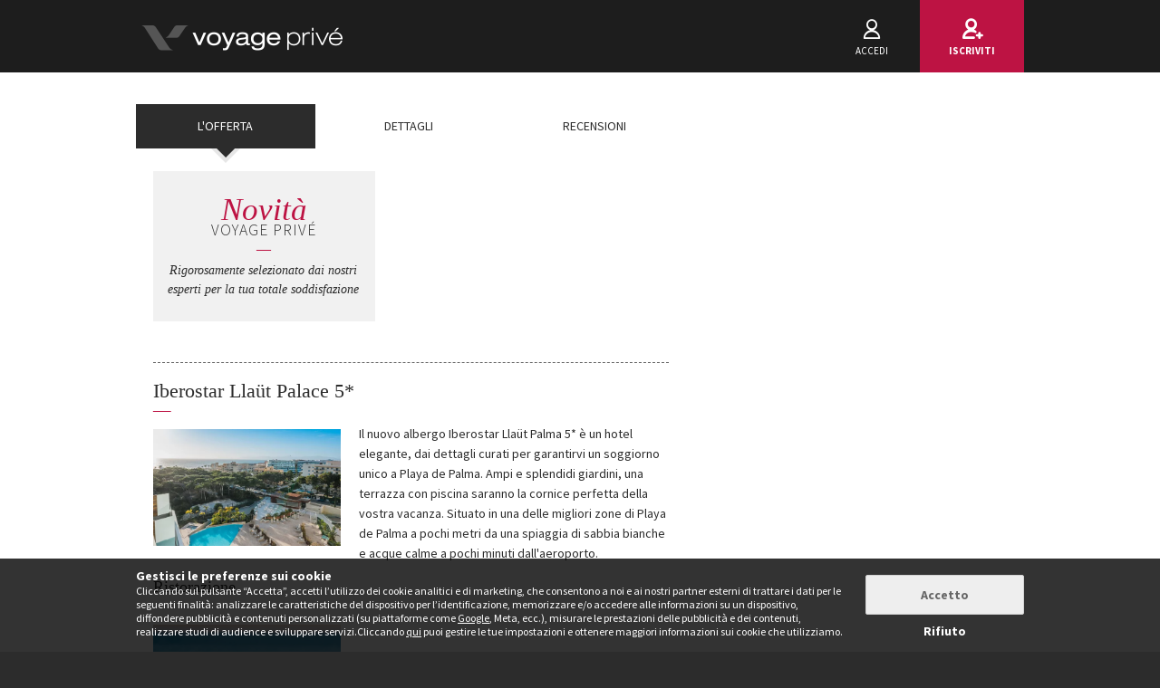

--- FILE ---
content_type: text/html; charset=UTF-8
request_url: https://www.voyage-prive.it/ppl/vacanze-spagna-maiorca/53952
body_size: 41508
content:
<!DOCTYPE html>
<!--
                                                                                         o8o                    "'
                                                                                         `"'                  `"'
`ooo    oo'  .ooooo.  `ooo    oo'  .oooo.    .oooooooo  .ooooo.      o.ooooo.  oooo d8b oooo  oooo    ooo  .ooooo.
 `88.  .8'  d88' `88b  `88.  .8'  `P   88b  888' `88b  d88' `88b     888' `88b `888""8P `888   `88.  .8'  d88' `88b
  `88..8'   888   888   `88..8'    .oP"888  888   888  888ooo888     888   888  888      888    `88..8'   888ooo888
   `888'    888   888    `888'    d8   888  `88bod8P8  888    .o     888   888  888      888     `888'    888
    `8'     `Y8bod8P'     .8'     `Y888""8o `8oooooo.  `Y8bod8P'     888bod8P' d888b    o888o     `8'     `Y8bod8P'
                        ..P'                       YD                888
                      `Y8P'                  "88888P'                888

    We are hiring! https://smrtr.io/7zywz

-->
<html translate="no" class="notranslate js" lang="it">
    <head>
        <script type="text/javascript">                            var accType = '0';
                        var member_id = 0;
            var frontVersion = "0";
            var appMobileVersion = "0";
            var ABVersion = "0";
            var giftCardUrl = "#";
            var ajaxErrorMsg = "Si è verificato un errore tecnico, ti preghiamo di riprovare più tardi.";
            var isMultiLangCountry = false;
            var langCountry = "it_IT";
            var isSaleLight = true;
            var branchKey = "key_live_owCg4KxZcTirmBvCxNxgzlmpFvjcoCxB";
            var deviceFrom = 'www';
            var isAppAndroid = false;
            var isTWA = false;
            var isNativeApp = false;
            var isHybridIos = false;
            var isMobileApp = false;
            var isMobileAppAndroid = false;
            var isMobileAppIos = false;
            var isWebApp = false;
            var isiOSApp = false;
            var loggedInUser = '';
            var baseUrl = "/";
            var culture = 'it_IT';
            var localPicturePath = '/s/images/locale/it/it_IT';
            var hasPaypal = !!Number(false);
            var configHash = {"pplUrl":"\/ppl\/string\/9999999999999","searchStayTypeHash":{"sb":{"value":"sb","icon":"line-icon-beach","label":"Sole & Mare","active":true,"criterias":["seg.act"]},"cb":{"value":"cb","icon":"line-icon-building-city","label":"City Break","active":true,"criterias":["seg.des"]},"saf":{"value":"saf","icon":"line-icon-safari-jeep","label":"Safari","active":true,"criterias":["seg.act"]},"tou":{"value":"tou","icon":"line-icon-pin-step","label":"Tour","active":true,"criterias":["seg.tra"]},"cru":{"value":"cru","icon":"line-icon-boat","label":"Crociera","active":true,"criterias":["seg.tra"]},"ai":{"value":"ai","icon":"line-icon-theme-allinclusive","label":"All Inclusive","active":true,"criterias":["seg.boa"]},"fm":{"value":"fm","icon":"line-icon-family","label":"Con bambini","active":true,"criterias":["seg.pro"]},"sin":{"value":"sin","icon":"line-icon-family-adult","label":"Single","active":true,"criterias":["seg.pro"]},"co":{"value":"co","icon":"line-icon-gastronomy","label":"Gastronomia","active":true,"criterias":["seg.act"]},"lux":{"value":"lux","icon":"line-icon-luxury","label":"Lussuoso e Iconico","active":true,"criterias":["seg.hot"]},"mou":{"value":"mou","icon":"line-icon-nature-moutain","label":"Montagna e Sci","active":true,"criterias":["seg.des"]},"vil":{"value":"vil","icon":"line-icon-home","label":"Villa","active":true,"criterias":["seg.hot"]},"wel":{"value":"wel","icon":"line-icon-spa-lotus","label":"Benessere","active":true,"criterias":["seg.act"]},"adu":{"value":"adu","icon":"line-icon-adult-only icon-svg","label":"Adults only","active":true,"criterias":["seg.pro"]},"comb":{"value":"comb","icon":"line-icon-pin-step icon-svg","label":"Viaggi combinati","active":true,"criterias":["seg.tra"]},"bf24":{"value":"bf24","icon":"line-icon-tag-percent","label":"Black Friday","active":true,"criterias":["c.evt"]},"bf25":{"value":"bf25","icon":"line-icon-tag-percent","label":"Black Friday","active":true,"criterias":["c.evt"]},"eb26":{"value":"eb26","icon":"line-icon-tag-percent","label":"Early Booking","active":true,"criterias":["c.evt"]}},"stayTypeAliasHashList":{"sun":"sb","cit":"cb","saf":"saf","pri":"tou","gro":"tou","aut":"tou","cru":"cru","all":"ai","fam":"fm","sin_pro":"sin","gas":"co","food":"co","lux":"lux","icon":"lux","mou":"mou","villa":"vil","spa":"wel","adu":"adu","mul":"comb","BF24":"bf24","BF25":"bf25","EB26":"eb26"},"collectionHash":{"sb":{"value":"sb","image":"sunbeach.jpg","label":"Sole & Mare","criterias":{"seg.act":["sun"]},"count":0,"position":"1"},"ai":{"value":"ai","image":"allInclusive.jpg","label":"All Inclusive","criterias":{"seg.boa":["all"]},"count":0,"position":"2"},"tou":{"value":"tou","image":"circus.jpg","label":"Tour","criterias":{"seg.tra":["pri","gro","aut"]},"count":0,"position":"3"},"fm":{"value":"fm","image":"family.jpg","label":"Con bambini","criterias":{"seg.pro":["fam"]},"count":0,"position":"4"},"mou":{"value":"mou","image":"ski.jpg","label":"Montagna e Sci","criterias":{"seg.des":["mou"]},"count":0,"position":"5"},"cb":{"value":"cb","image":"cityBreak.jpg","label":"City Break","criterias":{"seg.des":["cit"]},"count":0,"position":"6"},"adu":{"value":"adu","image":"adu.jpg","label":"Adults only","criterias":{"seg.pro":["adu"]},"count":0,"position":"7"},"wel":{"value":"wel","image":"wellness.jpg","label":"Benessere","criterias":{"seg.act":["spa"]},"count":0,"position":"8"},"cru":{"value":"cru","image":"cruise.jpg","label":"Crociera","criterias":{"seg.tra":["cru"]},"count":0,"position":"9"},"lux":{"value":"lux","image":"luxe.jpg","label":"Lussuoso e Iconico","criterias":{"seg.hot":["lux","icon"]},"count":0,"position":"10"},"saf":{"value":"saf","image":"safari.jpg","label":"Safari","criterias":{"seg.act":["saf"]},"count":0,"position":"11"},"comb":{"value":"comb","image":"combine.jpg","label":"Viaggi combinati","criterias":{"seg.tra":["mul"]},"count":0,"position":"12"},"bf24":{"value":"bf24","image":"bf24.jpg","label":"Black Friday","criterias":{"c.evt":["BF24"]},"count":0,"position":"13"},"bf25":{"value":"bf25","image":"bf25.jpg","label":"Black Friday","criterias":{"c.evt":["BF25"]},"count":0,"position":"14"},"eb26":{"value":"eb26","image":"eb26.jpg","label":"Early Booking","criterias":{"c.evt":["EB26"]},"count":0,"position":"15"}},"seoSaleId":404217,"hasPplV2Tag":null,"isPPL":true,"saleId":404217,"poleId":40,"isPreview":false,"isArchive":false,"saleHash":{"review_display_type":"new","infrastructureList":[{"country":"Spagna","address":"Avenida America 2","city":"Playa de Palma","latitude":"39.513605","zipcode":"7600","name":"Iberostar Selection Lla\u00fct Palma","typeId":"3","id":53952,"arrival_city_ids":["6913"],"region":"DO NOT USE","pim_id":53438,"city_id":17114,"longitude":"2.751359"}],"toCode":"PLPA","is_catalog":false,"active":"inactive","infrastructure_id":53952,"infrastructure_gold_id":false,"bu":"it","provider":"","browse_data":{"end_date":1719784799,"image_iphone":null,"day_extended":null,"cd_location":"","rank":"00099","is_extended":false,"sb_location":{"text":"Spagna \/ Playa de Palma","enabled":true},"start_date_vip":0,"start_date":1719183600,"image":null,"image_quatre_tiers":null,"description":null,"title":null,"image_redesign":null},"marketCode":"it_IT","id":404217,"id_pole":40,"criteria_values":{"c.can":["www","iphon","mobi","ipad","droid"],"buyer":["Emilia"],"c.thevt":["_none_"],"c.pi":[null],"seg.tra":["sin_t"],"seg.des":["isl"],"seg.act":["sun","sun"],"seg.pro":["sin_p"],"seg.boa":["hal","all"]},"nom_ville":"Maiorca","repartition_template":[],"criteria":{"seg.tra":["Single infra"],"c.pi":[null],"c.can":["site front","Iphone","Mobile","iPad","Android"],"seg.pro":["Single"],"seg.boa":["Mezza pensione","Trattamento All Inclusive"],"seg.des":["\u00cele europ\u00e9enne"],"seg.act":["Sun & Beach"],"buyer":["Emilia"],"c.thevt":["c.thevt"]},"stay_types":["ai","sb"],"locale":"it_IT","title":null,"offer_block_description":[{"block_no":1,"description":[""],"title":""}],"nom_region":"DO NOT USE","mosaic":[],"hasBuyerWord":false,"nom_pays":"Spagna","nom_hotel":"","package_info":[],"map":{"display_type":"pin","map_circuit_closed":false,"itinerary":[],"zoom_level":"13","circle_radius":"1"},"meal_description":null,"hasVideo":false,"images":[],"address":"Avenida America 2 Maiorca, Spagna","offres":[],"repartition_config":{"do_not_count_babies":0,"block_children":0,"maxBabyAge":null,"maxChildAge":null,"block_babies":0},"repartition_infrastructure":[],"destinations":["eu.es.esiba.plpa"],"destinationPimIds":[1475,1867,5148],"geographical_area":["eu","mr"],"comprends_comprends_pas":[],"texte_commentaire":[],"room_description":null,"repartition_disabled":[],"hasMhmt":false,"touristic_areas":["mjq"],"paragraphes":[{"expert":[],"text_bullet_points":"","occupancy":{"child_2":"","child_1":"","adult_1":"","baby_1":"","adult_2":"","baby_2":""},"latitude":[],"phonenumber":"","icon":"","trip_label":false,"title":"Prenotate in totale serenit\u00e0","content":"<p>- Flex: annullamento fino a 48 ore prima della partenza sulle offerte idonee<br \/>- Garanzia Voyage Priv\u00e9: soluzione sostitutiva in caso di circostanze impreviste<br \/>- Assicurazione aggiuntiva<\/p>\n<p>\u00a0<\/p>\n<p>\u00a0<\/p>\n<p><strong>Flessibilit\u00e0<\/strong><br \/>Offerte senza trasporto ammissibili: annullate la vostra vacanza fino a 48 ore prima della partenza o modificatela fino a 7 giorni prima della partenza.<\/p>\n<p>\u00a0<\/p>\n<p><strong>Garanzia Voyage Priv\u00e9<\/strong><br \/>Per le\u00a0nostre offerte con trasporto, in caso di imprevisti (circostanze eccezionali e inevitabili a destinazione) che rendano impossibile la realizzazione del viaggio, vi offriamo una soluzione alternativa per l'intero soggiorno.<\/p>\n<p>\u00a0<\/p>\n<p><strong>Assicurazione aggiuntiva<br \/><\/strong>Siate protetti da un'assicurazione completa per beneficiare dell'annullamento \"per qualsiasi causa\", del rimpatrio e dell'assistenza medica 24 ore su 24, 7 giorni su 7, ecc.<\/p>","pictures":[{"path":"media\/1\/3\/6\/6\/9\/366921.jpg"}],"rank":0,"text_bullet_points_list":[],"canal":[1,2,3,4],"tag":null,"map":{"display_type":"","map_circuit_closed":false,"itinerary":[],"zoom_level":"","circle_radius":""},"longitude":[],"address":{"country":"","address":"","city":""},"or_and":"","id_template_type":99,"id_tab":1,"stopOrder":null,"menu":{"starter":"","dessert":"","drinks":"","main_course":""},"content2":"","subtitle":"","isTourVoucher":false,"position":"left"},{"expert":[],"text_bullet_points":"","occupancy":{"child_2":"","child_1":"","adult_1":"","baby_1":"","adult_2":"","baby_2":""},"latitude":[],"phonenumber":"036 3183 5166","icon":"","trip_label":false,"title":"Hai bisogno di aiuto?","content":"Informazioni e prenotazioni\nOrari: dal luned\u00ec al venerd\u00ec, dalle 11 alle 19\nPrezzo di una chiamata locale","pictures":[],"rank":1,"text_bullet_points_list":[],"canal":[1,2,3,4],"tag":null,"map":{"display_type":"","map_circuit_closed":false,"itinerary":[],"zoom_level":"","circle_radius":""},"longitude":[],"address":{"country":"","address":"","city":""},"or_and":"","id_template_type":19,"id_tab":1,"stopOrder":null,"menu":{"starter":"","dessert":"","drinks":"","main_course":""},"content2":"","subtitle":"","isTourVoucher":false,"position":""},{"expert":[],"text_bullet_points":"","occupancy":{"child_2":"","child_1":"","adult_1":"","baby_1":"","adult_2":"","baby_2":""},"latitude":[],"phonenumber":"","icon":"","trip_label":false,"title":"Iberostar Lla\u00fct Palace 5*","content":"","pictures":[],"rank":2,"text_bullet_points_list":[],"canal":[1,2,3,4],"tag":"door","map":{"display_type":"","map_circuit_closed":false,"itinerary":[],"zoom_level":"","circle_radius":""},"longitude":[],"address":{"country":"","address":"","city":""},"or_and":"","id_template_type":1,"id_tab":1,"stopOrder":null,"menu":{"starter":"","dessert":"","drinks":"","main_course":""},"content2":"","subtitle":"","isTourVoucher":false,"position":""},{"expert":[],"text_bullet_points":"","occupancy":{"child_2":"","child_1":"","adult_1":"","baby_1":"","adult_2":"","baby_2":""},"latitude":[],"phonenumber":"","icon":"","trip_label":false,"title":"","content":"Il nuovo albergo Iberostar Lla\u00fct Palma 5* \u00e8 un hotel elegante, dai dettagli curati per garantirvi un soggiorno unico a Playa de Palma. Ampi e splendidi giardini, una terrazza con piscina saranno la cornice perfetta della vostra vacanza. Situato in una delle migliori zone di Playa de Palma a pochi metri da una spiaggia di sabbia bianche e acque calme a pochi minuti dall'aeroporto.","pictures":[{"path":"media\/1\/7\/9\/0\/4\/790465.jpg"}],"rank":3,"text_bullet_points_list":[],"canal":[1,2,3,4],"tag":null,"map":{"display_type":"","map_circuit_closed":false,"itinerary":[],"zoom_level":"","circle_radius":""},"longitude":[],"address":{"country":"","address":"","city":""},"or_and":"","id_template_type":10,"id_tab":1,"stopOrder":null,"menu":{"starter":"","dessert":"","drinks":"","main_course":""},"content2":"","subtitle":"","isTourVoucher":false,"position":"left"},{"expert":[],"text_bullet_points":"","occupancy":{"child_2":"","child_1":"","adult_1":"","baby_1":"","adult_2":"","baby_2":""},"latitude":[],"phonenumber":"","icon":"","trip_label":false,"title":"Localizzazione geografica","content":"","pictures":[],"rank":4,"text_bullet_points_list":[],"canal":[1,2,3,4],"tag":"location","map":{"display_type":"","map_circuit_closed":false,"itinerary":[],"zoom_level":"","circle_radius":""},"longitude":[],"address":{"country":"","address":"","city":""},"or_and":"","id_template_type":1,"id_tab":1,"stopOrder":null,"menu":{"starter":"","dessert":"","drinks":"","main_course":""},"content2":"","subtitle":"","isTourVoucher":false,"position":""},{"expert":[],"text_bullet_points":"","occupancy":{"child_2":"","child_1":"","adult_1":"","baby_1":"","adult_2":"","baby_2":""},"latitude":[],"phonenumber":"","icon":"","trip_label":false,"title":"","content":"","pictures":[{"path":"39.513605_2.751359"}],"rank":5,"text_bullet_points_list":[],"canal":[1,2,3,4],"tag":"locationMapPicture","map":{"display_type":"","map_circuit_closed":false,"itinerary":[],"zoom_level":"","circle_radius":""},"longitude":[],"address":{"country":"","address":"","city":""},"or_and":"","id_template_type":10,"id_tab":1,"stopOrder":null,"menu":{"starter":"","dessert":"","drinks":"","main_course":""},"content2":"","subtitle":"","isTourVoucher":false,"position":"left"},{"expert":[],"text_bullet_points":"","occupancy":{"child_2":"","child_1":"","adult_1":"","baby_1":"","adult_2":"","baby_2":""},"latitude":[],"phonenumber":"","icon":"Address","trip_label":false,"title":"","content":["Avenida America 2 Playa de Palma, Spagna"],"pictures":[],"rank":6,"text_bullet_points_list":[],"canal":[1,2,3,4],"tag":"infraDistanceInstruction","map":{"display_type":"","map_circuit_closed":false,"itinerary":[],"zoom_level":"","circle_radius":""},"longitude":[],"address":{"country":"","address":"","city":""},"or_and":"","id_template_type":5,"id_tab":1,"stopOrder":null,"menu":{"starter":"","dessert":"","drinks":"","main_course":""},"content2":"","subtitle":"","isTourVoucher":false,"position":""},{"expert":[],"text_bullet_points":"","occupancy":{"child_2":"","child_1":"","adult_1":"","baby_1":"","adult_2":"","baby_2":""},"latitude":[],"phonenumber":"","icon":"None","trip_label":false,"title":"","content":"","pictures":[],"rank":7,"text_bullet_points_list":[],"canal":[1,2,3,4],"tag":"flavor","map":{"display_type":"","map_circuit_closed":false,"itinerary":[],"zoom_level":"","circle_radius":""},"longitude":[],"address":{"country":"","address":"","city":""},"or_and":"","id_template_type":21,"id_tab":1,"stopOrder":null,"menu":{"starter":"","dessert":"","drinks":"","main_course":""},"content2":"","subtitle":"Ristorazione","isTourVoucher":false,"position":""},{"expert":[],"text_bullet_points":"","occupancy":{"child_2":"","child_1":"","adult_1":"","baby_1":"","adult_2":"","baby_2":""},"latitude":[],"phonenumber":"","icon":"","trip_label":false,"title":"","content":"","pictures":[{"path":"media\/1\/7\/9\/0\/4\/790469.jpg"},{"path":"media\/1\/7\/9\/0\/4\/790459.jpg","isMosaicDisplayed":1,"filename":"790459.jpg","legend":"","name":"Restaurant_Iberostar Llaut Palma_Mallorca (1).jpg","active":true,"language":["fr_FR","en_GB","de_DE","de_AT","de_CH","es_ES","fr_BE","fr_CH","it_IT","nl_BE","nl_NL"],"id":"790459","type":313}],"rank":8,"text_bullet_points_list":[],"canal":[1,2,3,4],"tag":null,"map":{"display_type":"","map_circuit_closed":false,"itinerary":[],"zoom_level":"","circle_radius":""},"longitude":[],"address":{"country":"","address":"","city":""},"or_and":"","id_template_type":10,"id_tab":1,"stopOrder":null,"menu":{"starter":"","dessert":"","drinks":"","main_course":""},"content2":"","subtitle":"","isTourVoucher":false,"position":"left"},{"expert":[],"text_bullet_points":"","occupancy":{"child_2":"","child_1":"","adult_1":"","baby_1":"","adult_2":"","baby_2":""},"latitude":[],"phonenumber":"","icon":"None","trip_label":false,"title":"","content":["Il trattamento previsto \u00e8 di All InclusiveIniziate al meglio la vostra giornata, grazie al servizio di questo ristorante dalla prima colazione e terminatela con la cena presso il ristorante a buffet dell'hotel, uno spazio ampio e confortevole dove troverete una variet\u00e0 di piatti di alta qualit\u00e0 preparati dal team di chef. NORAI BISTROQui potrete scegliere di gustare qualche aperitivo tra un pasto e l'altro. Inoltre la sua posizione sulla terrazza vicino alla piscina lo rende anche il posto ideale per un cocktail mentre prendete il sole.KATAGI BLAU- ristorante asiaticoGli amanti della cucina asiatica possono godere delle specialit\u00e0 offerte in questo incantevole ristorante dove \u00e8 possibile scegliere tra una selezione dei migliori piatti orientali e gustare piatti preparati al momento da un cuoco nativo giapponese che cuciner\u00e0 l'esclusivo Teppanyaki giapponese.Just    for    youNegoziato per voi:    15% di sconto al ristorante Katagi (una volta per soggiorno)"],"pictures":[],"rank":9,"text_bullet_points_list":[],"canal":[1,2,3,4],"tag":null,"map":{"display_type":"","map_circuit_closed":false,"itinerary":[],"zoom_level":"","circle_radius":""},"longitude":[],"address":{"country":"","address":"","city":""},"or_and":"","id_template_type":5,"id_tab":1,"stopOrder":null,"menu":{"starter":"","dessert":"","drinks":"","main_course":""},"content2":"","subtitle":"","isTourVoucher":false,"position":""},{"expert":[],"text_bullet_points":"","occupancy":{"child_2":"","child_1":"","adult_1":"","baby_1":"","adult_2":"","baby_2":""},"latitude":[],"phonenumber":"","icon":"None","trip_label":false,"title":"","content":"","pictures":[],"rank":10,"text_bullet_points_list":[],"canal":[1,2,3,4],"tag":"leisure","map":{"display_type":"","map_circuit_closed":false,"itinerary":[],"zoom_level":"","circle_radius":""},"longitude":[],"address":{"country":"","address":"","city":""},"or_and":"","id_template_type":21,"id_tab":1,"stopOrder":null,"menu":{"starter":"","dessert":"","drinks":"","main_course":""},"content2":"","subtitle":"Attivit\u00e0 e Tempo Libero","isTourVoucher":false,"position":""},{"expert":[],"text_bullet_points":"","occupancy":{"child_2":"","child_1":"","adult_1":"","baby_1":"","adult_2":"","baby_2":""},"latitude":[],"phonenumber":"","icon":"","trip_label":false,"title":"","content":"Una splendida spa  \u00e8 a vostra disposizione per distendersi e rilassarsi dalle fatiche quotidiane. Un centro benessere completo dotato di Sauna, Jacuzzi, Bagno turco, doccia termale, fontana di ghiaccio. Inoltre potrete scegliere se regalarvi attimi di totale tranquillit\u00e0 grazie ai numerosi trattamenti e massaggi a vostra disposizione. L'isola \u00e8 sicuramente ricca ti spiagge tutte da scoprire angoli unici che meritano di essere scoperti.  A pochi minuti dall'hotel potrete trovare  Palma Beach  una delle migliori spiagge di Maiorca, con sabbia bianca e incantevole e tutti i servizi per una giornata sotto il sole delle Baleari.Just    for    youNegoziato per voi:    20% di sconto sui trattamenti spa","pictures":[{"path":"media\/1\/7\/9\/0\/4\/790468.jpg"},{"path":"media\/1\/7\/9\/0\/4\/790470.jpg","isMosaicDisplayed":1,"filename":"790470.jpg","legend":"","name":"Spa_Iberostar Llaut Palma_Mallorca (4).jpg","active":true,"language":["fr_FR","en_GB","de_DE","de_AT","de_CH","es_ES","fr_BE","fr_CH","it_IT","nl_BE","nl_NL"],"id":"790470","type":314}],"rank":11,"text_bullet_points_list":[],"canal":[1,2,3,4],"tag":null,"map":{"display_type":"","map_circuit_closed":false,"itinerary":[],"zoom_level":"","circle_radius":""},"longitude":[],"address":{"country":"","address":"","city":""},"or_and":"","id_template_type":10,"id_tab":1,"stopOrder":null,"menu":{"starter":"","dessert":"","drinks":"","main_course":""},"content2":"","subtitle":"","isTourVoucher":false,"position":"left"},{"expert":[],"text_bullet_points":"","occupancy":{"child_2":"","child_1":"","adult_1":"","baby_1":"","adult_2":"","baby_2":""},"latitude":["39.513605"],"phonenumber":"","icon":"","trip_label":false,"title":"Map","content":"","pictures":[],"rank":12,"text_bullet_points_list":[],"canal":[1,2,3,4],"tag":null,"map":{"display_type":"pin","map_circuit_closed":false,"itinerary":[],"zoom_level":"13","circle_radius":"1"},"longitude":["2.751359"],"address":{"country":"Spagna","address":"Avenida America 2 Playa de Palma, Spagna","city":"Playa de Palma"},"or_and":"","id_template_type":14,"id_tab":2,"stopOrder":null,"menu":{"starter":"","dessert":"","drinks":"","main_course":""},"content2":"","subtitle":"","isTourVoucher":false,"position":""},{"expert":[],"text_bullet_points":"","occupancy":{"child_2":"","child_1":"","adult_1":"","baby_1":"","adult_2":"","baby_2":""},"latitude":[],"phonenumber":"","icon":"","trip_label":false,"title":"I dettagli","content":"","pictures":[],"rank":13,"text_bullet_points_list":[],"canal":[1,2,3,4,5],"tag":"details","map":{"display_type":"","map_circuit_closed":false,"itinerary":[],"zoom_level":"","circle_radius":""},"longitude":[],"address":{"country":"","address":"","city":""},"or_and":"","id_template_type":1,"id_tab":2,"stopOrder":null,"menu":{"starter":"","dessert":"","drinks":"","main_course":""},"content2":"","subtitle":"","isTourVoucher":false,"position":""},{"expert":[],"text_bullet_points":"","occupancy":{"child_2":"","child_1":"","adult_1":"","baby_1":"","adult_2":"","baby_2":""},"latitude":[],"phonenumber":"","icon":"Info","trip_label":false,"title":"","content":["<u>Tutte le informazioni pratiche sull'hotel<\/u>","L'hotel non \u00e8 accessibile alle persone con mobilit\u00e0 ridotta.","Numero di camere nella struttura: 186"],"pictures":[],"rank":14,"text_bullet_points_list":[],"canal":[1,2,3,4,5],"tag":null,"map":{"display_type":"","map_circuit_closed":false,"itinerary":[],"zoom_level":"","circle_radius":""},"longitude":[],"address":{"country":"","address":"","city":""},"or_and":"","id_template_type":5,"id_tab":2,"stopOrder":null,"menu":{"starter":"","dessert":"","drinks":"","main_course":""},"content2":"","subtitle":"","isTourVoucher":false,"position":""},{"expert":[],"text_bullet_points":"","occupancy":{"child_2":"","child_1":"","adult_1":"","baby_1":"","adult_2":"","baby_2":""},"latitude":[],"phonenumber":"","icon":"None","trip_label":false,"title":"","content":["<strong>Orario di check-in: 15:00","Orario di check-out: 12:00<\/strong>"],"pictures":[],"rank":15,"text_bullet_points_list":[],"canal":[1,2,3,4,5],"tag":null,"map":{"display_type":"","map_circuit_closed":false,"itinerary":[],"zoom_level":"","circle_radius":""},"longitude":[],"address":{"country":"","address":"","city":""},"or_and":"","id_template_type":5,"id_tab":2,"stopOrder":null,"menu":{"starter":"","dessert":"","drinks":"","main_course":""},"content2":"","subtitle":"","isTourVoucher":false,"position":""},{"expert":[],"text_bullet_points":"","occupancy":{"child_2":"","child_1":"","adult_1":"","baby_1":"","adult_2":"","baby_2":""},"latitude":[],"phonenumber":"","icon":"None","trip_label":false,"title":"","content":["Gli animali non sono ammessi in struttura."," "],"pictures":[],"rank":16,"text_bullet_points_list":[],"canal":[1,2,3,4,5],"tag":null,"map":{"display_type":"","map_circuit_closed":false,"itinerary":[],"zoom_level":"","circle_radius":""},"longitude":[],"address":{"country":"","address":"","city":""},"or_and":"","id_template_type":5,"id_tab":2,"stopOrder":null,"menu":{"starter":"","dessert":"","drinks":"","main_course":""},"content2":"","subtitle":"","isTourVoucher":false,"position":""},{"expert":[],"text_bullet_points":["WiFi","Parcheggio coperto","Reception","Concierge","Servizio bagagli","Lavanderia","Personale multilingue","Ascensore","Aria condizionata"],"occupancy":{"child_2":"","child_1":"","adult_1":"","baby_1":"","adult_2":"","baby_2":""},"latitude":[],"phonenumber":"","icon":"","trip_label":false,"title":"","content":["L'hotel mette a vostra disposizione:"],"pictures":[],"rank":17,"text_bullet_points_list":[],"canal":[1,2,3,4],"tag":null,"map":{"display_type":"","map_circuit_closed":false,"itinerary":[],"zoom_level":"","circle_radius":""},"longitude":[],"address":{"country":"","address":"","city":""},"or_and":"","id_template_type":18,"id_tab":2,"stopOrder":null,"menu":{"starter":"","dessert":"","drinks":"","main_course":""},"content2":"","subtitle":"","isTourVoucher":false,"position":""},{"expert":[],"text_bullet_points":["Banco escursioni","Spa","Sauna","Vasca idromassaggio","Piscina esterna"],"occupancy":{"child_2":"","child_1":"","adult_1":"","baby_1":"","adult_2":"","baby_2":""},"latitude":[],"phonenumber":"","icon":"","trip_label":false,"title":"","content":["Le attivit\u00e0 all'interno della struttura:"],"pictures":[],"rank":18,"text_bullet_points_list":[],"canal":[1,2,3,4],"tag":null,"map":{"display_type":"","map_circuit_closed":false,"itinerary":[],"zoom_level":"","circle_radius":""},"longitude":[],"address":{"country":"","address":"","city":""},"or_and":"","id_template_type":18,"id_tab":2,"stopOrder":null,"menu":{"starter":"","dessert":"","drinks":"","main_course":""},"content2":"","subtitle":"","isTourVoucher":false,"position":""},{"expert":[],"text_bullet_points":"","occupancy":{"child_2":"","child_1":"","adult_1":"","baby_1":"","adult_2":"","baby_2":""},"latitude":[],"phonenumber":"","icon":"Info","trip_label":false,"title":"","content":["<p>*Alcuni servizi potrebbero essere soggetti a un supplemento da pagare in loco o non essere disponibili per tutte le tipologie di camera.<\/p>\n<p>\u00a0<\/p>\n<p><strong>Un'accoglienza nelle migliori condizioni<\/strong><\/p>\n<p>Per un soggiorno all'insegna della tranquillit\u00e0, godetevi un'accoglienza in completa serenit\u00e0. I nostri partner si impegnano a rispettare le misure sanitarie in vigore per garantire la vostra sicurezza e il vostro benessere.<\/p>\n<p>Si prega di notare: Le misure sanitarie possono essere soggette a modifiche in funzione delle raccomandazioni governative. Di conseguenza possono influire sull'accesso a determinati servizi.<\/p>"],"pictures":[],"rank":19,"text_bullet_points_list":[],"canal":[1,2,3,4],"tag":null,"map":{"display_type":"","map_circuit_closed":false,"itinerary":[],"zoom_level":"","circle_radius":""},"longitude":[],"address":{"country":"","address":"","city":""},"or_and":"","id_template_type":5,"id_tab":2,"stopOrder":null,"menu":{"starter":"","dessert":"","drinks":"","main_course":""},"content2":"","subtitle":"","isTourVoucher":false,"position":""},{"expert":[],"text_bullet_points":"","occupancy":{"child_2":"","child_1":"","adult_1":"","baby_1":"","adult_2":"","baby_2":""},"latitude":[],"phonenumber":"","icon":"","trip_label":false,"title":"Formalit\u00e0","content":"<div class=\"OutlineElement Ltr SCXW222726802 BCX0\">Queste informazioni sono aggiornate al momento della prenotazione, ma sono soggette a modifiche. Ricordate di controllare le formalit\u00e0 di viaggio nei dettagli dell'ordine prima della partenza.\r\n<p class=\"Paragraph SCXW169794592 BCX0\"><strong><span class=\"TextRun SCXW169794592 BCX0\" lang=\"FR-FR\" xml:lang=\"FR-FR\"><span class=\"NormalTextRun SCXW169794592 BCX0\">Dal 1\/3\/2022 ci si <\/span><span class=\"NormalTextRun SpellingErrorV2Themed SCXW169794592 BCX0\">pu\u00f2<\/span><span class=\"NormalTextRun SCXW169794592 BCX0\"> <\/span><span class=\"NormalTextRun SpellingErrorV2Themed SCXW169794592 BCX0\">recare<\/span><span class=\"NormalTextRun SCXW169794592 BCX0\"> per <\/span><span class=\"NormalTextRun SpellingErrorV2Themed SCXW169794592 BCX0\">qualsiasi<\/span><span class=\"NormalTextRun SCXW169794592 BCX0\"> <\/span><span class=\"NormalTextRun SpellingErrorV2Themed SCXW169794592 BCX0\">motivo<\/span><span class=\"NormalTextRun SCXW169794592 BCX0\"> in <\/span><span class=\"NormalTextRun SpellingErrorV2Themed SCXW169794592 BCX0\">qualsiasi<\/span><span class=\"NormalTextRun SCXW169794592 BCX0\"> <\/span><span class=\"NormalTextRun SpellingErrorV2Themed SCXW169794592 BCX0\">Paese<\/span><span class=\"NormalTextRun SCXW169794592 BCX0\"> <\/span><span class=\"NormalTextRun SpellingErrorV2Themed SCXW169794592 BCX0\">del<\/span><span class=\"NormalTextRun SCXW169794592 BCX0\"> <\/span><span class=\"NormalTextRun SpellingErrorV2Themed SCXW169794592 BCX0\">mondo<\/span><span class=\"NormalTextRun SCXW169794592 BCX0\">.<\/span><\/span><span class=\"EOP SCXW169794592 BCX0\">\u00a0<br \/><br \/><\/span><\/strong><\/p>\r\n<\/div>\r\n<div class=\"OutlineElement Ltr SCXW222726802 BCX0\">\r\n<p class=\"Paragraph SCXW222726802 BCX0\"><strong><span class=\"TextRun SCXW222726802 BCX0\" lang=\"FR-FR\" xml:lang=\"FR-FR\">DOCUMENTAZIONE RICHIESTA PER INGRESSO\/RIENTRO IN ITALIA<\/span><span class=\"EOP SCXW222726802 BCX0\">\u00a0<\/span><\/strong><\/p>\r\n<\/div>\r\n<div class=\"OutlineElement Ltr SCXW222726802 BCX0\">\r\n<p class=\"Paragraph SCXW171852296 BCX0\"><span class=\"TextRun SCXW171852296 BCX0\" lang=\"FR-FR\" xml:lang=\"FR-FR\"><span class=\"NormalTextRun SCXW171852296 BCX0\">Dal 1 <\/span><span class=\"NormalTextRun SpellingErrorV2Themed SCXW171852296 BCX0\">giugno<\/span><span class=\"NormalTextRun SCXW171852296 BCX0\"> 2022, non \u00e8 pi\u00f9 <\/span><span class=\"NormalTextRun SpellingErrorV2Themed SCXW171852296 BCX0\">richiesto<\/span><span class=\"NormalTextRun SCXW171852296 BCX0\"> il Green <\/span><span class=\"NormalTextRun SpellingErrorV2Themed SCXW171852296 BCX0\">Pass<\/span><span class=\"NormalTextRun SCXW171852296 BCX0\"> <\/span><\/span><span class=\"TextRun SCXW171852296 BCX0\" lang=\"FR-FR\" xml:lang=\"FR-FR\"><span class=\"NormalTextRun SCXW171852296 BCX0\">n\u00e9 <\/span><span class=\"NormalTextRun SpellingErrorV2Themed SCXW171852296 BCX0\">altra<\/span><span class=\"NormalTextRun SCXW171852296 BCX0\"> <\/span><span class=\"NormalTextRun SpellingErrorV2Themed SCXW171852296 BCX0\">certificazione<\/span><span class=\"NormalTextRun SCXW171852296 BCX0\"> <\/span><span class=\"NormalTextRun SpellingErrorV2Themed SCXW171852296 BCX0\">equivalente<\/span><span class=\"NormalTextRun SCXW171852296 BCX0\"> per l\u2019<\/span><span class=\"NormalTextRun SpellingErrorV2Themed SCXW171852296 BCX0\">ingresso<\/span><span class=\"NormalTextRun SCXW171852296 BCX0\">\/<\/span><span class=\"NormalTextRun SpellingErrorV2Themed SCXW171852296 BCX0\">rientro<\/span><span class=\"NormalTextRun SCXW171852296 BCX0\"> in Italia <\/span><span class=\"NormalTextRun SpellingErrorV2Themed SCXW171852296 BCX0\">dall\u2019estero<\/span><span class=\"NormalTextRun SCXW171852296 BCX0\">. Per <\/span><span class=\"NormalTextRun SpellingErrorV2Themed SCXW171852296 BCX0\">maggiori<\/span><span class=\"NormalTextRun SCXW171852296 BCX0\"> <\/span><span class=\"NormalTextRun SpellingErrorV2Themed SCXW171852296 BCX0\">informazioni<\/span><span class=\"NormalTextRun SCXW171852296 BCX0\"> <\/span><span class=\"NormalTextRun SpellingErrorV2Themed SCXW171852296 BCX0\">vi preghiamo di consultare il sito web<\/span><span class=\"NormalTextRun SCXW171852296 BCX0\"> di <\/span><span class=\"NormalTextRun SpellingErrorV2Themed SCXW171852296 BCX0\">ViaggiareSicuri<\/span><span class=\"NormalTextRun SCXW171852296 BCX0\">.<\/span><\/span><\/p>\r\n<div class=\"OutlineElement Ltr SCXW187446327 BCX0\">\r\n<p class=\"Paragraph SCXW187446327 BCX0\"><span class=\"EOP SCXW187446327 BCX0\"><br \/><strong>DOCUMENTAZIONE NECESSARIA<\/strong><\/span><\/p>\r\n<\/div>\r\n<\/div>\r\n<div class=\"OutlineElement Ltr SCXW222726802 BCX0\">\r\n<p class=\"Paragraph SCXW222726802 BCX0\"><strong><span class=\"EOP SCXW222726802 BCX0\"><span><span><span>Passaporto\/carta d\u2019identit\u00e0 valida per l'espatrio: S\u00ec<br \/><\/span><\/span><\/span><\/span><\/strong><span class=\"EOP SCXW222726802 BCX0\"><span><span>\u00e8 necessario il passaporto o la carta di identit\u00e0 valida\u00a0per l'espatrio in corso di validit\u00e0.\u00a0<span>Qualora in possesso di una carta d\u2019identit\u00e0 valida per l\u2019espatrio rinnovata, si prega di consultare l\u2019Approfondimento\u00a0<\/span><a href=\"http:\/\/www.viaggiaresicuri.it\/approfondimento\/documentidiviaggio\/documentidiviaggio\/documentiperviaggiallestero\" target=\"_blank\">Documenti di viaggio \u2013 documenti per viaggi all\u2019estero<\/a>\u00a0<span>di questo sito.<\/span><br \/><\/span><br \/><strong>Visto d'ingresso: No<\/strong><br \/><span><span><br \/><strong>Viaggi all\u2019estero dei minori<\/strong><\/span><\/span><span><strong>:<\/strong>\u00a0<br \/>Dal 26 giugno 2012 tutti i minori italiani che viaggiano devono essere muniti di documento di viaggio individuale. Pertanto, a partire dalla predetta data i minori, anche se iscritti sui passaporti dei genitori in data antecedente al 25 novembre 2009, \u00a0devono essere in possesso di passaporto individuale oppure, qualora gli Stati attraversati ne riconoscano la validit\u00e0, o di carta d\u2019identit\u00e0 valida per l\u2019espatrio.\u00a0<\/span><\/span><\/span><strong><span class=\"EOP SCXW222726802 BCX0\"><br \/><\/span><\/strong><\/p>\r\n<\/div>\r\n<strong><br \/>Tali<span class=\"NormalTextRun SCXW62731843 BCX0\"> <\/span><span class=\"NormalTextRun SpellingErrorV2Themed SCXW62731843 BCX0\">informazioni<\/span><span class=\"NormalTextRun SCXW62731843 BCX0\"> si <\/span><span class=\"NormalTextRun SpellingErrorV2Themed SCXW62731843 BCX0\">riferiscono<\/span><span class=\"NormalTextRun SCXW62731843 BCX0\"> <\/span><span class=\"NormalTextRun SpellingErrorV2Themed SCXW62731843 BCX0\">generalmente<\/span><span class=\"NormalTextRun SCXW62731843 BCX0\"> ai soli <\/span><span class=\"NormalTextRun SpellingErrorV2Themed SCXW62731843 BCX0\">cittadini<\/span><span class=\"NormalTextRun SCXW62731843 BCX0\"> <\/span><span class=\"NormalTextRun SpellingErrorV2Themed SCXW62731843 BCX0\">italiani<\/span><span class=\"NormalTextRun SCXW62731843 BCX0\"> e <\/span><span class=\"NormalTextRun SpellingErrorV2Themed SCXW62731843 BCX0\">maggiorenni<\/span><span class=\"NormalTextRun SCXW62731843 BCX0\">. Per <\/span><span class=\"NormalTextRun SpellingErrorV2Themed SCXW62731843 BCX0\">qualsiasi<\/span><span class=\"NormalTextRun SCXW62731843 BCX0\"> <\/span><span class=\"NormalTextRun SpellingErrorV2Themed SCXW62731843 BCX0\">situazione<\/span><span class=\"NormalTextRun SCXW62731843 BCX0\"> <\/span><span class=\"NormalTextRun SpellingErrorV2Themed SCXW62731843 BCX0\">diversa<\/span><span class=\"NormalTextRun SCXW62731843 BCX0\"> (ad <\/span><span class=\"NormalTextRun SpellingErrorV2Themed SCXW62731843 BCX0\">esempio<\/span><span class=\"NormalTextRun SCXW62731843 BCX0\"> <\/span><span class=\"NormalTextRun SpellingErrorV2Themed SCXW62731843 BCX0\">minori<\/span><span class=\"NormalTextRun SCXW62731843 BCX0\">, <\/span><span class=\"NormalTextRun SpellingErrorV2Themed SCXW62731843 BCX0\">cittadini<\/span><span class=\"NormalTextRun SCXW62731843 BCX0\"> <\/span><span class=\"NormalTextRun SpellingErrorV2Themed SCXW62731843 BCX0\">stranieri<\/span><span class=\"NormalTextRun SCXW62731843 BCX0\">) <\/span><span class=\"NormalTextRun SpellingErrorV2Themed SCXW62731843 BCX0\">sar\u00e0<\/span><span class=\"NormalTextRun SCXW62731843 BCX0\"> <\/span><span class=\"NormalTextRun SpellingErrorV2Themed SCXW62731843 BCX0\">necessaria<\/span><span class=\"NormalTextRun SCXW62731843 BCX0\"> <\/span><span class=\"NormalTextRun SpellingErrorV2Themed SCXW62731843 BCX0\">una<\/span><span class=\"NormalTextRun SCXW62731843 BCX0\"> <\/span><span class=\"NormalTextRun SpellingErrorV2Themed SCXW62731843 BCX0\">verifica<\/span><span class=\"NormalTextRun SCXW62731843 BCX0\">, da parte dei <\/span><span class=\"NormalTextRun SpellingErrorV2Themed SCXW62731843 BCX0\">clienti<\/span><span class=\"NormalTextRun SCXW62731843 BCX0\"> <\/span><span class=\"NormalTextRun SpellingErrorV2Themed SpellingErrorHighlight SCXW62731843 BCX0\">direttamente<\/span><span class=\"NormalTextRun SCXW62731843 BCX0\"> <\/span><span class=\"NormalTextRun SpellingErrorV2Themed SCXW62731843 BCX0\">interessati<\/span><span class=\"NormalTextRun SCXW62731843 BCX0\">, presso le <\/span><span class=\"NormalTextRun SpellingErrorV2Themed SCXW62731843 BCX0\">autorit\u00e0<\/span><span class=\"NormalTextRun SCXW62731843 BCX0\"> <\/span><span class=\"NormalTextRun SpellingErrorV2Themed SCXW62731843 BCX0\">competenti<\/span><span class=\"NormalTextRun SCXW62731843 BCX0\">. Voyage Priv\u00e9 non \u00e8 <\/span><span class=\"NormalTextRun SpellingErrorV2Themed SCXW62731843 BCX0\">responsabile<\/span><span class=\"NormalTextRun SCXW62731843 BCX0\"> in <\/span><span class=\"NormalTextRun SpellingErrorV2Themed SCXW62731843 BCX0\">caso<\/span><span class=\"NormalTextRun SCXW62731843 BCX0\"> di <\/span><span class=\"NormalTextRun SpellingErrorV2Themed SCXW62731843 BCX0\">modifica<\/span><span class=\"NormalTextRun SCXW62731843 BCX0\"> <\/span><span class=\"NormalTextRun SpellingErrorV2Themed SCXW62731843 BCX0\">della<\/span><span class=\"NormalTextRun SCXW62731843 BCX0\"> <\/span><span class=\"NormalTextRun SpellingErrorV2Themed SCXW62731843 BCX0\">normativa<\/span><span class=\"NormalTextRun SCXW62731843 BCX0\"> <\/span><span class=\"NormalTextRun SpellingErrorV2Themed SCXW62731843 BCX0\">vigente<\/span><span class=\"NormalTextRun SCXW62731843 BCX0\">.<\/span><\/strong><br \/>","pictures":[],"rank":20,"text_bullet_points_list":[],"canal":[1,2,3,4],"tag":null,"map":{"display_type":"","map_circuit_closed":false,"itinerary":[],"zoom_level":"","circle_radius":""},"longitude":[],"address":{"country":"","address":"","city":""},"or_and":"","id_template_type":17,"id_tab":3,"stopOrder":null,"menu":{"starter":"","dessert":"","drinks":"","main_course":""},"content2":"","subtitle":"","isTourVoucher":false,"position":""}],"is_mystery":false,"isNext":0,"isOnline":"now","seo_breadcrumb_links":{"country_seo_link":"vacanze-in-spagna","city_seo_link":false},"seo_links":[{"title":"Spagna","links":[{"url":"\/offerte\/tour-della-spagna","title":"Tour della Spagna"},{"url":"\/offerte\/crociera-alle-baleari","title":"Crociere in Spagna"},{"url":"\/offerte\/vacanze-in-spagna","title":"Vacanze in Spagna"}]},{"title":"Soggiorni Spagna","links":[{"url":"\/offerte\/hotel-madrid","title":"Hotel a Madrid"},{"url":"\/offerte\/hotel-barcellona","title":"Hotel a Barcellona"},{"url":"\/offerte\/hotel-a-malaga","title":"Hotel a Malaga"},{"url":"\/offerte\/volo-piu-hotel-ibiza","title":"Volo + Hotel a Ibiza"}]},{"title":"Soggiorni Europa","links":[{"url":"\/offerte\/tour-a-parigi","title":"Tour a Parigi"},{"url":"\/offerte\/tour-croazia","title":"Tour della Croazia"},{"url":"\/offerte\/tour-in-islanda","title":"Tour in Islanda"},{"url":"\/offerte\/tour-corsica","title":"Tour in Corsica"}]},{"title":"Le nostre offerte a Playa de Palma","links":[{"url":"\/ppl\/vacanze-spagna-maiorca-hotel-tent-bahia-de-palma\/78866","title":"Hotel Tent Bahia de Palma"},{"url":"\/ppl\/vacanze-spagna-maiorca-occidental-playa-de-palma\/42244","title":"Occidental Playa de Palma 4*"}]}],"global_mark_data":[{"all":{"infra_id":"53952","global_mark":5,"nb_review":1,"nb_mark":7,"percent_recommandation":0,"last_activity":"2024-09-26 13:32:27","last_review_date":"2024-09-23 01:00:00","nb_global_mark_1":0,"nb_global_mark_2":0,"nb_global_mark_3":0,"nb_global_mark_4":0,"nb_global_mark_5":1,"mark_detail_list":[{"global_mark":5,"translation":{"de_AT":{"id":51,"text":"Lage des Hotels","active":1,"required":1,"lang":"de_AT"},"de_CH":{"id":51,"text":"Lage des Hotels","active":1,"required":1,"lang":"de_CH"},"de_DE":{"id":51,"text":"Lage des Hotels","active":1,"required":1,"lang":"de_DE"},"en_GB":{"id":51,"text":"Location","active":1,"required":1,"lang":"en_GB"},"es_ES":{"id":51,"text":"Situaci\u00f3n del hotel","active":1,"required":1,"lang":"es_ES"},"fr_BE":{"id":51,"text":"Situation g\u00e9ographique","active":1,"required":1,"lang":"fr_BE"},"fr_CH":{"id":51,"text":"Situation g\u00e9ographique","active":1,"required":1,"lang":"fr_CH"},"fr_FR":{"id":51,"text":"Situation g\u00e9ographique","active":1,"required":1,"lang":"fr_FR"},"it_IT":{"id":51,"text":"Posizione dell'hotel","active":1,"required":1,"lang":"it_IT"},"nl_BE":{"id":51,"text":"Ligging van het hotel","active":1,"required":1,"lang":"nl_BE"},"nl_NL":{"id":51,"text":"Ligging van het hotel","active":1,"required":1,"lang":"nl_NL"},"pl_PL":{"id":51,"text":"Po\u0142o\u017cenie hotelu","active":1,"required":1,"lang":"pl_PL"},"pt_BR":{"id":51,"text":"Localiza\u00e7\u00e3o do Hotel","active":1,"required":1,"lang":"pt_BR"}}},{"global_mark":5,"translation":{"de_AT":{"id":52,"text":"Umgebung","active":1,"required":1,"lang":"de_AT"},"de_CH":{"id":52,"text":"Umgebung","active":1,"required":1,"lang":"de_CH"},"de_DE":{"id":52,"text":"Umgebung","active":1,"required":1,"lang":"de_DE"},"en_GB":{"id":52,"text":"Surroundings","active":1,"required":1,"lang":"en_GB"},"es_ES":{"id":52,"text":"Entorno","active":1,"required":1,"lang":"es_ES"},"fr_BE":{"id":52,"text":"Cadre \/ environnement ","active":1,"required":1,"lang":"fr_BE"},"fr_CH":{"id":52,"text":"Cadre \/ environnement ","active":1,"required":1,"lang":"fr_CH"},"fr_FR":{"id":52,"text":"Cadre \/ environnement ","active":1,"required":1,"lang":"fr_FR"},"it_IT":{"id":52,"text":"Arredamento \/ Ambiente","active":1,"required":1,"lang":"it_IT"},"nl_BE":{"id":52,"text":"Omgeving","active":1,"required":1,"lang":"nl_BE"},"nl_NL":{"id":52,"text":"Omgeving","active":1,"required":1,"lang":"nl_NL"},"pl_PL":{"id":52,"text":"Otoczenie","active":1,"required":1,"lang":"pl_PL"},"pt_BR":{"id":52,"text":"Atra\u00e7\u00f5es pr\u00f3ximas","active":1,"required":1,"lang":"pt_BR"}}},{"global_mark":5,"translation":{"de_AT":{"id":53,"text":"Service","active":1,"required":1,"lang":"de_AT"},"de_CH":{"id":53,"text":"Service","active":1,"required":1,"lang":"de_CH"},"de_DE":{"id":53,"text":"Service","active":1,"required":1,"lang":"de_DE"},"en_GB":{"id":53,"text":"Service","active":1,"required":1,"lang":"en_GB"},"es_ES":{"id":53,"text":"Servicios y personal","active":1,"required":1,"lang":"es_ES"},"fr_BE":{"id":53,"text":"Service \/ personnel ","active":1,"required":1,"lang":"fr_BE"},"fr_CH":{"id":53,"text":"Service \/ personnel ","active":1,"required":1,"lang":"fr_CH"},"fr_FR":{"id":53,"text":"Service \/ personnel ","active":1,"required":1,"lang":"fr_FR"},"it_IT":{"id":53,"text":"Servizio \/ personale","active":1,"required":1,"lang":"it_IT"},"nl_BE":{"id":53,"text":"Service","active":1,"required":1,"lang":"nl_BE"},"nl_NL":{"id":53,"text":"Service","active":1,"required":1,"lang":"nl_NL"},"pl_PL":{"id":53,"text":"Us\u0142ugi","active":1,"required":1,"lang":"pl_PL"},"pt_BR":{"id":53,"text":"Servi\u00e7os \/ Atendimento","active":1,"required":1,"lang":"pt_BR"}}},{"global_mark":5,"translation":{"de_AT":{"id":54,"text":"Zimmer","active":1,"required":1,"lang":"de_AT"},"de_CH":{"id":54,"text":"Zimmer","active":1,"required":1,"lang":"de_CH"},"de_DE":{"id":54,"text":"Zimmer","active":1,"required":1,"lang":"de_DE"},"en_GB":{"id":54,"text":"Room","active":1,"required":1,"lang":"en_GB"},"es_ES":{"id":54,"text":"Habitaci\u00f3n","active":1,"required":1,"lang":"es_ES"},"fr_BE":{"id":54,"text":"Chambre","active":1,"required":1,"lang":"fr_BE"},"fr_CH":{"id":54,"text":"Chambre","active":1,"required":1,"lang":"fr_CH"},"fr_FR":{"id":54,"text":"Chambre","active":1,"required":1,"lang":"fr_FR"},"it_IT":{"id":54,"text":"Camera","active":1,"required":1,"lang":"it_IT"},"nl_BE":{"id":54,"text":"Kamer","active":1,"required":1,"lang":"nl_BE"},"nl_NL":{"id":54,"text":"Kamer","active":1,"required":1,"lang":"nl_NL"},"pl_PL":{"id":54,"text":"Pok\u00f3j","active":1,"required":1,"lang":"pl_PL"},"pt_BR":{"id":54,"text":"Quartos","active":1,"required":1,"lang":"pt_BR"}}},{"global_mark":5,"translation":{"de_CH":{"id":299,"text":"Reinlichkeit","active":1,"required":1,"lang":"de_CH"},"de_DE":{"id":299,"text":"Reinlichkeit","active":1,"required":1,"lang":"de_DE"},"en_GB":{"id":299,"text":"Cleanliness","active":1,"required":1,"lang":"en_GB"},"es_ES":{"id":299,"text":"Limpieza","active":1,"required":1,"lang":"es_ES"},"fr_BE":{"id":299,"text":"Propret\u00e9","active":1,"required":1,"lang":"fr_BE"},"fr_CH":{"id":299,"text":"Propret\u00e9","active":1,"required":1,"lang":"fr_CH"},"fr_FR":{"id":299,"text":"Propret\u00e9","active":1,"required":1,"lang":"fr_FR"},"it_IT":{"id":299,"text":"Pulizia","active":1,"required":1,"lang":"it_IT"},"nl_BE":{"id":299,"text":"Netheid","active":1,"required":1,"lang":"nl_BE"},"nl_NL":{"id":299,"text":"Netheid","active":1,"required":1,"lang":"nl_NL"}}},{"global_mark":5,"translation":{"de_AT":{"id":55,"text":"Einrichtungen","active":1,"required":1,"lang":"de_AT"},"de_CH":{"id":55,"text":"Einrichtungen","active":1,"required":1,"lang":"de_CH"},"de_DE":{"id":55,"text":"Einrichtungen","active":1,"required":1,"lang":"de_DE"},"en_GB":{"id":55,"text":"Facilities","active":1,"required":1,"lang":"en_GB"},"es_ES":{"id":55,"text":"Equipamiento","active":1,"required":1,"lang":"es_ES"},"fr_BE":{"id":55,"text":"Equipement ","active":1,"required":1,"lang":"fr_BE"},"fr_CH":{"id":55,"text":"Equipement ","active":1,"required":1,"lang":"fr_CH"},"fr_FR":{"id":55,"text":"Equipement ","active":1,"required":1,"lang":"fr_FR"},"it_IT":{"id":55,"text":"Dotazione della camera","active":1,"required":1,"lang":"it_IT"},"nl_BE":{"id":55,"text":"Faciliteiten","active":1,"required":1,"lang":"nl_BE"},"nl_NL":{"id":55,"text":"Faciliteiten","active":1,"required":1,"lang":"nl_NL"},"pl_PL":{"id":55,"text":"Udogodnienia","active":1,"required":1,"lang":"pl_PL"},"pt_BR":{"id":55,"text":"Hotel","active":1,"required":1,"lang":"pt_BR"}}},{"global_mark":5,"translation":{"de_AT":{"id":57,"text":"Preis-Leistungs-Verh\u00e4ltnis","active":1,"required":1,"lang":"de_AT"},"de_CH":{"id":57,"text":"Preis-Leistungs-Verh\u00e4ltnis","active":1,"required":1,"lang":"de_CH"},"de_DE":{"id":57,"text":"Preis-Leistungs-Verh\u00e4ltnis","active":1,"required":1,"lang":"de_DE"},"en_GB":{"id":57,"text":"Value for money","active":1,"required":1,"lang":"en_GB"},"es_ES":{"id":57,"text":"Relaci\u00f3n calidad \/ precio","active":1,"required":1,"lang":"es_ES"},"fr_BE":{"id":57,"text":"Rapport qualit\u00e9 \/ prix ","active":1,"required":1,"lang":"fr_BE"},"fr_CH":{"id":57,"text":"Rapport qualit\u00e9 \/ prix ","active":1,"required":1,"lang":"fr_CH"},"fr_FR":{"id":57,"text":"Rapport qualit\u00e9 \/ prix ","active":1,"required":1,"lang":"fr_FR"},"it_IT":{"id":57,"text":"Rapporto qualit\u00e0 \/ prezzo","active":1,"required":1,"lang":"it_IT"},"nl_BE":{"id":57,"text":"Prijs kwaliteitverhouding","active":1,"required":1,"lang":"nl_BE"},"nl_NL":{"id":57,"text":"Prijs kwaliteitverhouding","active":1,"required":1,"lang":"nl_NL"},"pl_PL":{"id":57,"text":"Stosunek jako\u015bci do ceny","active":1,"required":1,"lang":"pl_PL"},"pt_BR":{"id":57,"text":"Rela\u00e7\u00e3o Pre\u00e7o \/ Qualidade","active":1,"required":1,"lang":"pt_BR"}}}]},"it_IT":{"infra_id":"53952","global_mark":0,"nb_review":0,"nb_mark":0,"percent_recommandation":0,"last_activity":"0000-00-00 00:00:00","last_review_date":"0000-00-00 00:00:00","nb_global_mark_1":0,"nb_global_mark_2":0,"nb_global_mark_3":0,"nb_global_mark_4":0,"nb_global_mark_5":0,"mark_detail_list":[]}}],"offres_count":0},"saleProviderUrl":"https:\/\/www.voyage-prive.it\/search\/doAjaxSearch","productDetailsUrl":"https:\/\/www.voyage-prive.it\/fiche-produit\/details\/404217","removeQuoteUrl":"https:\/\/www.voyage-prive.it\/member\/recentSales\/quoteUnavailable\/404217","offerBlocksHash":[],"offerBlocksDefaultHash":[{"block_no":1,"description":[""],"title":""}],"offerIdList":[],"citiesCodeByLabel":null,"shareUrl":"https:\/\/www.voyage-prive.it\/sale\/share\/404217","facebookAppId":"116790195062261","fbShareCallbackUrl":"http:\/\/www.voyage-prive.it\/sale\/facebookCallback\/","saleShareEMail":"\/sale\/shareWithEmail","saleBrowseData":{"end_date":1719784799,"image_iphone":null,"day_extended":null,"cd_location":"","rank":"00099","is_extended":false,"sb_location":{"text":"Spagna \/ Playa de Palma","enabled":true},"start_date_vip":0,"start_date":1719183600,"image":null,"image_quatre_tiers":null,"description":null,"title":null,"image_redesign":null},"offerArchiveHash":[],"usurperId":0,"channelCode":"B2C","marketingDriver":"organic","minStockThreshold":1,"papayaSlotList":[],"soldoutImage":"\/s\/images\/locale\/it\/it_IT\/soldout-banner-it.png","archiveImage":"\/s\/images\/locale\/it\/it_IT\/selected-archive-banner-it.png","magicDpEnabled":true,"flags":{"browserlang":true,"geoip":false,"atol_enabled":false,"iata_enabled":true,"cadastur_enabled":false,"badge":false},"badge":[],"trustedShops":false,"isAlreadyBooked":false,"hasMap":true,"isSaleLight":true,"hasBreadcrumbLinks":true,"countrySeoLink":"\/offerte\/vacanze-in-spagna","citySeoLink":false,"isFavorite":false,"isReviewTabOpened":false,"reviewTAActived":false,"reviewVPActived":false,"reviewTripadvisorUrl":"\/api\/tripAdvisor\/reviews","saleBuyerName":"Emilia","saleBoUrl":"https:\/\/it-back.bovpg.net\/builder.php\/sale\/404217\/edit","connectivityOffers":[],"_":{"seo.offres.popin.subtitle.offer":"... per scoprire prezzi e disponibilit\u00e0 per <span class='subtitle-hotel'>%title<\/span>!","seo.offres.popin.subtitle.generic":"...fino al -70% per viaggi di lusso in Italia, Europa e resto del mondo!"},"seoUrl":"\/offerte","modalSourceId":1,"seo.offres.popin.subtitle.offer":"... per scoprire prezzi e disponibilit\u00e0 per <span class='subtitle-hotel'>%title<\/span>!","seo.offres.popin.subtitle.generic":"...fino al -70% per viaggi di lusso in Italia, Europa e resto del mondo!","VPG_ENV":"prod","DATADOG_ENABLED":true,"DATADOG_RUM_SEO_APP_ID":"6d6d977a-8109-4f8f-bf43-a5abc264704d","DATADOG_RUM_CLIENT_TOKEN":"pubf286a7ca6199822214a987dd3cffa3f6","DATADOG_RUM_SAMPLE_RATE":5,"DATADOG_RUM_SAMPLE_RATE_PREMIUM":0,"lang":"it","picturePath":"\/{{ format }}\/back\/it\/","imagesServer":"https:\/\/images{{ nb }}.bovpg.net","defaultImg":"load-img.png","defaultImgFormat2x":"v2x","nbImageMinTrailer":4,"culture":"it_IT","isAuth":false,"userId":false,"user":{"firstname":false,"lastname":false,"emailPrefix":false,"nationalPhoneNumber":"","countryCode":"+39","birthdate":""},"memberMd5":false,"jwtToken":null,"jwtTokenExpiredAt":null,"memberEmail":false,"isAutologged":false,"accType":0,"buHash":{"fr":{"culture":"fr_FR","name":"France","default_url":"https:\/\/www.voyage-prive.com","lang":"fr","online":true,"signup_url":"https:\/\/www.voyage-prive.com\/login\/signup","country_code":"+33","hrefLangLinks":{"seo":{"index":"\/offres"},"cms":{"cgv":145,"help":100,"whoAreWe":84},"help":{"contactUs":"\/aide\/contact","mobile":"\/aide\/mobile"}},"hreflang":{"0":"fr","1":"fr-FR"}},"uk":{"culture":"en_GB","name":"United Kingdom","default_url":"https:\/\/www.voyage-prive.co.uk","signup_url":"https:\/\/www.voyage-prive.co.uk\/login\/signup","lang":"en","online":true,"country_code":"+44","hrefLangLinks":{"seo":{"index":"\/offres"},"cms":{"cgv":64,"help":55,"whoAreWe":52},"help":{"contactUs":"\/aide\/contact","mobile":"\/aide\/mobile"}},"hreflang":{"0":"en","1":"en-GB"}},"it":{"culture":"it_IT","name":"Italia","default_url":"https:\/\/www.voyage-prive.it","lang":"it","online":true,"signup_url":"https:\/\/www.voyage-prive.it\/login\/signup","country_code":"+39","hrefLangLinks":{"seo":{"index":"\/offres"},"cms":{"cgv":101,"help":79,"whoAreWe":74},"help":{"contactUs":"\/aide\/contact","mobile":"\/aide\/mobile"}},"hreflang":{"0":"it","1":"it-IT","2":"it-CH"}},"es":{"culture":"es_ES","name":"Espa\u00f1a","default_url":"https:\/\/www.voyage-prive.es","lang":"es","online":true,"signup_url":"https:\/\/www.voyage-prive.es\/login\/signup","country_code":"+34","hrefLangLinks":{"seo":{"index":"\/offres"},"cms":{"cgv":71,"help":55,"whoAreWe":52},"help":{"contactUs":"\/aide\/contact","mobile":"\/aide\/mobile"}},"hreflang":{"0":"es","1":"es-ES"}},"be":{"culture":"nl_BE","name":"Belgi\u00eb","default_url":"https:\/\/www.voyage-prive.be","lang":"be","online":true,"signup_url":"https:\/\/www.voyage-prive.be\/login\/signup","country_code":"+32","hreflang_login":{"0":"fr-BE","1":"nl-BE"}},"nl":{"culture":"nl_NL","name":"Nederland","default_url":"https:\/\/www.voyage-prive.nl","lang":"nl","online":true,"signup_url":"https:\/\/www.voyage-prive.nl\/login\/signup","country_code":"+31","hrefLangLinks":{"cms":{"cgv":24,"help":17,"whoAreWe":31},"help":{"contactUs":"\/aide\/contact","mobile":"\/aide\/mobile"}},"hreflang":{"0":"nl","1":"nl-NL"}},"ch":{"culture":"de_CH","name":"Schweiz","default_url":"https:\/\/www.voyage-prive.ch","lang":"ch","online":true,"signup_url":"https:\/\/www.voyage-prive.ch\/login\/signup","country_code":"+41","hreflang_login":{"0":"fr-CH","1":"de-CH"}},"de":{"culture":"de_DE","name":"Deutschland","default_url":"https:\/\/www.voyage-prive.de","lang":"de","online":true,"signup_url":"https:\/\/www.voyage-prive.de\/login\/signup","country_code":"+49","hrefLangLinks":{"cms":{"cgv":24,"help":21,"whoAreWe":6},"help":{"contactUs":"\/aide\/contact","mobile":"\/aide\/mobile"}},"hreflang":{"0":"de","1":"de-DE"}},"at":{"culture":"de_AT","name":"Austria","default_url":"https:\/\/www.voyage-prive.at","lang":"at","online":true,"signup_url":"https:\/\/www.voyage-prive.at\/login\/signup","country_code":"+43","hrefLangLinks":{"cms":{"cgv":24,"help":21,"whoAreWe":6},"help":{"contactUs":"\/aide\/contact","mobile":"\/aide\/mobile"}},"hreflang":{"0":"de-AT"}}},"buForFlag":"it","countryCode":"+39","isAdmin":false,"isUsurp":false,"isGuest":false,"mbre_group":0,"usurpationRef":"","isVip":false,"recoId":[],"recoDeclarative":[],"recoHybrid":[],"isAppAndroid":false,"isTWA":false,"isNativeApp":false,"isHybridIos":false,"isMobileApp":false,"isMobileAppAndroid":false,"isMobileAppIos":false,"isWebApp":false,"isiOSApp":false,"iOSAppVersion":false,"deviceFrom":"www","subscribedSaleList":[],"displayEventSpecialMsg":false,"redirectEventSpe":"","geoAreaHash":{"nry-l7h":{"icon":"line-icon-map-stop","label":"A meno di 7 ore da te","thEvtId":0,"active":false,"meta":null},"nry":{"icon":"line-icon-geolocation","label":"Vicino a te","thEvtId":0,"active":true,"meta":{"withCoordinates":true,"distance":200}},"nrd":{"icon":"line-icon-geolocation","label":"search.result.geographical.area.nrd","thEvtId":0,"active":false,"meta":null},"it":{"icon":"icon-mapit","label":"Italia","thEvtId":0,"active":true,"meta":null},"eu":{"icon":"icon-mapeur","label":"Europa","thEvtId":0,"active":true,"meta":null},"mr":{"icon":"icon-sea","label":"Bacino Mediterraneo","thEvtId":0,"active":true,"meta":null},"p4h":{"icon":"icon-desti","label":"Viaggi nel mondo","thEvtId":0,"active":true,"meta":null}},"online":true,"localPicturePath":"\/s\/images\/locale\/it\/it_IT","imagePath":{"frontCommon":"\/{{ format }}\/vpi\/it\/front\/uploaded\/front-common\/"},"defaultImgFormat":"v","maxImageServers":5,"svaPrice":"0.15","isPhoneWidgetActive":false,"isPhoneWidgetInContact":true,"upsellUrl":"https:\/\/secure.voyage-prive.it\/booking\/upsell\/upsellStep\/1\/","balancePaymentUrl":"https:\/\/secure.voyage-prive.it\/booking\/balance\/balanceStep\/2\/","bookingModifyUrl":"https:\/\/secure.voyage-prive.it\/booking\/modify\/modifyStep\/1\/","errorUrl":"\/error\/js","infoUrl":"\/info\/js","fbMessengerBot":{"enabled":false,"enabled_for_admin_only":false,"pageId":"","appId":"","chatfuel":{"uri":"https:\/\/api.chatfuel.com\/","botId":"","apiToken":""}},"isSeoActive":true,"isAvisEnabled":true,"isOptinApp":false,"isOptinBotMessenger":false,"ABVersion":"0","appMobileVersion":"0","downloadiOSUrl":"https:\/\/voyage-prive.app.link?t=1766010279&from=&culture=it_IT","downloadAndroidUrl":"https:\/\/play.google.com\/store\/apps\/details?id=com.vpg","gURLShortenerKey":"AIzaSyC0QDZ32HlnJ3tEiVY6zg0lYaZSXUir4vM","currencyCode":"EUR","sessionId":null,"sessionTimeSinceLastConnection":null,"continentHash":{"af":"africa","as":"asia","eu":"europe","na":"north-america","oc":"oceania","sa":"south-america"},"footer":{"menu":{"1":{"code":"who","column":1,"mustBeConnected":false,"url":"help\/about","label":"Chi siamo","link":"\/aiuto\/aproposito"},"2":{"code":"orders","column":1,"mustBeConnected":false,"url":"aide\/contact","label":"Contattaci","class":"noguest noguest","link":"\/aide\/contact"},"3":{"code":"becomePartner","column":1,"mustBeConnected":false,"url":"become-partner","label":"Diventa partner","link":"\/diventa-partner"},"4":{"code":"recruitment","column":1,"mustBeConnected":false,"url":"https:\/\/careers.smartrecruiters.com\/VoyagePriv","label":"Unisciti a Voyage Priv\u00e9","link":"https:\/\/careers.smartrecruiters.com\/VoyagePriv"},"5":{"code":"site_feedbacks","column":1,"mustBeConnected":false,"htmlAttr":{"id":"site-feedback","target":"_self"},"url":"#","label":"La tua opinione sul sito","class":"noguest noguest","link":"http:\/\/www.voyage-prive.it\/#"},"6":{"code":"cgv","column":2,"mustBeConnected":false,"htmlAttr":{"target":"_blank"},"url":"\/aide\/conditionsGeneralesVentes","label":"Condizioni generali di vendita","link":"\/aide\/conditionsGeneralesVentes"},"7":{"code":"ml","column":2,"mustBeConnected":false,"htmlAttr":{"target":"_blank"},"url":"\/cms\/view\/ml","label":"Note legali","link":"\/aiuto\/note-legali"},"8":{"code":"pp","column":2,"mustBeConnected":false,"htmlAttr":{"target":"_blank"},"url":"\/cms\/view\/pp","label":"Informativa sulla privacy","link":"\/aide\/conditionsGeneralesVentes\/norme-sully-privacy"},"9":{"code":"da","column":2,"mustBeConnected":false,"htmlAttr":{"target":"_blank"},"url":"aiuto\/dichiarazione-accessibilita","label":"Dichiarazione di accessibilit\u00e0","link":"\/aiuto\/dichiarazione-accessibilita"},"10":{"code":"help","column":2,"mustBeConnected":false,"htmlAttr":{"target":"_blank"},"url":"cms\/view\/faq","label":"Aiuto","class":"noguest noguest","link":"\/aide\/index"},"11":{"code":"gift_card","column":1,"mustBeConnected":true,"htmlAttr":{"class":"buyGiftCardLink"},"url":"#","label":"Buono regalo","class":"noguest noguest","link":"#"},"12":{"code":"mediateur","column":2,"mustBeConnected":false,"htmlAttr":{"target":"_blank"},"url":"aide\/index?question=come-contattare-mediazione-civile-e-commerciale","label":"Risoluzione alternativa delle controversie","link":"http:\/\/www.voyage-prive.it\/aide\/index?question=come-contattare-mediazione-civile-e-commerciale"}},"social_menu":{"facebook":{"it_IT":{"url":"https:\/\/www.facebook.com\/VoyagePriveItalia","isDisplayedInContactUs":true}},"instagram":{"it_IT":{"url":"https:\/\/www.instagram.com\/voyageprive_italia\/","isDisplayedInContactUs":false}}},"notice":{"1":{"label":"Voyage Priv\u00e9 \u00e8 un club di vendite private che propone le migliori offerte per viaggi d\u2019alto livello. Numero uno nel campo delle vendite private di viaggi, propone offerte flash in esclusiva per i suoi soci.<\/br>"}},"links":{"label":"I nostri altri siti web :","items":{"1":{"code":"Voyage Priv\u00e9 Spagna","url":"https:\/\/www.voyage-prive.es\/login\/index","label":"Voyage Priv\u00e9 Spagna"},"2":{"code":"Voyage Priv\u00e9 Francia","url":"https:\/\/www.voyage-prive.com\/login\/index","label":"Voyage Priv\u00e9 Francia"},"3":{"code":"Voyage Priv\u00e9 Regno Unito","url":"https:\/\/www.voyage-prive.co.uk\/login\/index","label":"Voyage Priv\u00e9 Regno Unito"},"4":{"code":"Voyage Priv\u00e9 Paesi Bassi","url":"https:\/\/www.voyage-prive.nl\/login\/index","label":"Voyage Priv\u00e9 Paesi Bassi"},"5":{"code":"Voyage Priv\u00e9 Svizzera","url":"https:\/\/www.voyage-prive.ch\/login\/index","label":"Voyage Priv\u00e9 Svizzera"},"6":{"code":"Voyage Priv\u00e9 Germania","url":"https:\/\/www.voyage-prive.de\/login\/index","label":"Voyage Priv\u00e9 Germania"},"7":{"code":"Voyage Priv\u00e9 Belgio","url":"https:\/\/www.voyage-prive.be\/login\/index","label":"Voyage Priv\u00e9 Belgio"},"8":{"code":"Voyage Priv\u00e9 Austria","url":"https:\/\/www.voyage-prive.at\/login\/index","label":"Voyage Priv\u00e9 Austria"}}},"credit_cards":{"1":{"code":"visa"},"2":{"code":"mastercard"},"3":{"code":"applepay"}}},"atolHash":[],"trustedShopsURL":"","navigationFooterLinks":{"1":{"code":"who","column":1,"mustBeConnected":false,"url":"help\/about","label":"Chi siamo","link":"\/aiuto\/aproposito"},"2":{"code":"orders","column":1,"mustBeConnected":false,"url":"aide\/contact","label":"Contattaci","class":"noguest noguest","link":"\/aide\/contact"},"3":{"code":"becomePartner","column":1,"mustBeConnected":false,"url":"become-partner","label":"Diventa partner","link":"\/diventa-partner"},"4":{"code":"recruitment","column":1,"mustBeConnected":false,"url":"https:\/\/careers.smartrecruiters.com\/VoyagePriv","label":"Unisciti a Voyage Priv\u00e9","link":"https:\/\/careers.smartrecruiters.com\/VoyagePriv"},"5":{"code":"site_feedbacks","column":1,"mustBeConnected":false,"htmlAttr":{"id":"site-feedback","target":"_self"},"url":"#","label":"La tua opinione sul sito","class":"noguest noguest","link":"http:\/\/www.voyage-prive.it\/#"},"6":{"code":"cgv","column":2,"mustBeConnected":false,"htmlAttr":{"target":"_blank"},"url":"\/aide\/conditionsGeneralesVentes","label":"Condizioni generali di vendita","link":"\/aide\/conditionsGeneralesVentes"},"7":{"code":"ml","column":2,"mustBeConnected":false,"htmlAttr":{"target":"_blank"},"url":"\/cms\/view\/ml","label":"Note legali","link":"\/aiuto\/note-legali"},"8":{"code":"pp","column":2,"mustBeConnected":false,"htmlAttr":{"target":"_blank"},"url":"\/cms\/view\/pp","label":"Informativa sulla privacy","link":"\/aide\/conditionsGeneralesVentes\/norme-sully-privacy"},"9":{"code":"da","column":2,"mustBeConnected":false,"htmlAttr":{"target":"_blank"},"url":"aiuto\/dichiarazione-accessibilita","label":"Dichiarazione di accessibilit\u00e0","link":"\/aiuto\/dichiarazione-accessibilita"},"10":{"code":"help","column":2,"mustBeConnected":false,"htmlAttr":{"target":"_blank"},"url":"cms\/view\/faq","label":"Aiuto","class":"noguest noguest","link":"\/aide\/index"},"11":{"code":"gift_card","column":1,"mustBeConnected":true,"htmlAttr":{"class":"buyGiftCardLink"},"url":"#","label":"Buono regalo","class":"noguest noguest","link":"#"},"12":{"code":"mediateur","column":2,"mustBeConnected":false,"htmlAttr":{"target":"_blank"},"url":"aide\/index?question=come-contattare-mediazione-civile-e-commerciale","label":"Risoluzione alternativa delle controversie","link":"http:\/\/www.voyage-prive.it\/aide\/index?question=come-contattare-mediazione-civile-e-commerciale"}},"gMapUrl":"https:\/\/maps.googleapis.com\/maps\/api\/js","gMapKey":"AIzaSyCl0HayNt1fNYBe9oFJD5AP9h1uV4MlJQ0","mapbox":{"token":"pk.eyJ1Ijoidm95YWdlcHJpdmUiLCJhIjoiY2ptcHoxN2g0MWZ3NjNxb2UyZzNxZm96YiJ9.EZUY54glmQCHh6wiiw4Qvw","planStyle":"mapbox:\/\/styles\/voyageprive\/ckwq73tlt0c1u17mre18w2l8m","satelliteStyle":"mapbox:\/\/styles\/voyageprive\/ckx5wwfxe4frf14tev6udi98i","username":"voyageprive","travelStyleId":"ckb2161qa0r141jnp4bny9gas","language":"it"},"bestSeller":{"minDays":3,"displayHotelName":true},"commonReplacementChar":{"id":9999999999999,"md5":"aaaaaaaaaaaaaaaaaaaaaaaaaaaaaaaa","string":"string"},"googleClientId":"516610629365-mt5cm37malde6ndapb8sdkdjs71j8oet.apps.googleusercontent.com","appleClientId":"it.voyage-prive.frontvpg","eulerian_domain":"ncx2.voyage-prive.it","fiscalCode":true,"graphql_enabled":true,"graphql_map_enabled":false,"cookieConsent":{"enabled":true,"name":"cookieConsent","value":1,"expire":15552000,"path":"\/","secure":false,"urlDetails":{"code":"pp","param":""},"domain":".voyage-prive.it"},"domain":".voyage-prive.it","disableSpecialCaseContactForm":false,"ga_with_geoloc":["nry","nry-l7h","nrd"],"domesticCountryCodeList":["eu.it"],"pimHost":"https:\/\/pim.vpg.tech","turboHost":"https:\/\/it-turbo.bovpg.net\/","salesforceHost":"https:\/\/voyageprive.lightning.force.com","isOptin":false,"safariPushOptin":{"maxNumberOfAskOptinInSession":4,"urlSafariPush":{"https:\/\/www.voyage-prive.com":"web.voyage-prive.com.safari","https:\/\/www.voyage-prive.co.uk":"web.voyage-prive.co.uk.safari","https:\/\/www.voyage-prive.it":"web.voyage-prive.it.safari","https:\/\/www.voyage-prive.es":"web.voyage-prive.es.safari","https:\/\/www.voyage-prive.de":"web.voyage-prive.de.safari","https:\/\/www.voyage-prive.be":"web.voyage-prive.be.safari","https:\/\/www.voyage-prive.ch":"web.voyage-prive.ch.safari","https:\/\/www.voyage-prive.nl":"web.voyage-prive.nl.safari"}},"hasSdvCollections":true,"appDownloadLinks":{"app_store":"https:\/\/apps.apple.com\/app\/voyage-priv\u00e9\/id397336553?l=it","google_play":"https:\/\/play.google.com\/store\/apps\/details?id=com.vpg&hl=it"},"accountMessagingUrl":"\/account\/messaging","zendeskUrl":"\/api\/selfcare\/zendesk","messagingNotification":[],"helpPageUrl":"\/aide\/index","allowFbLogin":true,"allowGoogleLogin":true,"allowAppleLogin":true,"signupDoubleOptin":{"signupEmail":{"google":{"name":"Gmail","src":"\/s\/images\/signup\/gmail.png","url":"http:\/\/mail.google.com"},"outlook":{"name":"Outlook","src":"\/s\/images\/signup\/outlook.png","url":"https:\/\/outlook.live.com"},"yahoo":{"name":"Yahoo","src":"\/s\/images\/signup\/yahoo.png","url":"http:\/\/mail.yahoo.com"},"aol":{"name":"AOL","src":"\/s\/images\/signup\/aol.jpg","url":"http:\/\/www.aol.de\/"}},"contactLink":{"title":"help.contact.title","url":"aide\/contact"}},"hasAlert":true,"hasBenchAlertV2":true,"benchAlertList":[],"tableauHost":"https:\/\/dub01.online.tableau.com\/","hasCatalog":true,"catalogUrl":"https:\/\/api.voyage-prive.it\/catalog\/v1\/search","hasRankingAuto":false,"isCompleteAuthentication":false,"hasBannerSdv":false,"hasSimilarProducts":true,"hasSmartPriceDisplay":true,"hasSimilarProductsSDV":false,"hasAncvConnect":false,"homepageUrl":"\/thematique\/ventes","previewHomepageUrl":"\/browse\/preview","previewSaleUrl":"\/sale\/preview\/9999999999999","homepageProviderUrl":"\/search\/doAjaxMerchSdv","memberSaveFtuxData":"\/membres\/saveFtuxData","memberUpdateCultureUrl":"\/membres\/updateCulture","memberSaveNearYouBanner":"\/membres\/saveNearYouBanner","memberTravelDestination":"\/membres\/travelDestination","filterProviderUrl":"\/search\/doAjaxFilters","grapesPlacesProviderUrl":"\/search\/grapes-places","trailerProviderUrl":"\/trailer\/getSaleData","alertCheckNbUrl":"\/alerts\/doAjaxCheckNb","alertCreateUrl":"\/alerts\/doAjaxCreate","getAllAlertUrl":"\/alerts\/doAjaxGetAllAlerts","memberRefreshUrl":"\/membres\/refreshSession","isFavoriteUrl":"\/favorites\/isSaleFavorite","favoriteCreateUrl":"\/favorites\/add","favoriteDeleteUrl":"\/favorites\/delete","providerUrl":"\/search\/doAjaxSearch","mapProviderUrl":"\/search\/doAjaxMapSearch","countriesUrl":"\/countries","topTravelersUrl":"\/topTravelers","alertUrl":"\/alerts","helpUrl":"\/aide\/index","subscribeNextSaleUrl":"\/homepage\/subscribeToSaleAjax","subscribeNextEventUrl":"\/homepage\/subscribeToEventAjax","endFtuxUrl":"\/homepage\/endFtuxAjax","memberRecentData":"\/membres\/recentData","salerecoUrl":"\/recommendation\/sale","reviewUrl":"https:\/\/www.voyage-prive.it\/review\/getReviews","addQuoteUrl":"https:\/\/www.voyage-prive.it\/api\/member\/saveRecentSaleBookingQuote","saleUrl":"\/fiche-produit\/details\/9999999999999","homepageDataUrl":"\/data\/homepage","saleDataUrl":"\/data\/sale","saleLiveDataUrl":"\/api\/json\/saleLiveData","saleCleanUrl":"\/fiche-produit\/details","archiveUrl":"\/sale\/archive\/9999999999999\/aaaaaaaaaaaaaaaaaaaaaaaaaaaaaaaa","myFavoritesUrl":"\/favorites\/memberFavorites","myWishesUrl":"\/alerts","orderDetailsUrl":"\/prenotazioni\/dettagli","orderListUrl":"\/prenotazioni","adminSaleUrl":"\/api\/adminSale","savePaxData":"\/sale\/storeSaleFormData","sponsoringUrl":"https:\/\/www.voyage-prive.it\/sponzoring\/inscrizione","privacyPolicyUrl":"\/aide\/conditionsGeneralesVentes\/norme-sully-privacy","aideMobileUrl":"\/aiuto\/mobile","aboutUrl":"\/aiuto\/aproposito","loaderUrl":"\/s\/statics\/images\/loading-spin.svg","loaderMiniUrl":"\/s\/statics\/images\/loading-spin_mini.svg","loader3ptUrl":"\/s\/statics\/images\/loader3pt.gif","bookingModifyTransportUrl":"https:\/\/secure.voyage-prive.it\/booking\/transport\/transportStep\/1\/","avisUrl":"\/recensioni","accountUrl":"\/account\/dati-personali","updatePushOptin":"\/api\/json\/pushOptin","recentSalesProviderUrl":"\/membres\/recentData","pushRecentSaleUrl":"\/sale\/pushRecentSale","prepareSaleLightTracking":"\/ppl\/prepareSaleLightTracking","purchaserUrl":"https:\/\/secure.voyage-prive.it\/booking\/step\/1","member_live_data_url":"\/api\/json\/liveData","saleLightUrl":"https:\/\/www.voyage-prive.it\/ppl","brandViralUrl":"https:\/\/www.voyage-prive.it\/parrainage\/sendbrandviralinvites","addBrandViralDisplay":"https:\/\/www.voyage-prive.it\/membres\/addBrandViralDisplay","addViralTooltipDisplay":"https:\/\/www.voyage-prive.it\/membres\/addViralTooltipDisplay","getViralTooltipNbDisplay":"https:\/\/www.voyage-prive.it\/membres\/getViralTooltipNbDisplay","alertsFilterUrl":"https:\/\/www.voyage-prive.it\/offres\/fetchAlertsFilter","main_facebook_page_url":"https:\/\/www.facebook.com\/VoyagePriveItalia","giftCardUrl":"#","saveCookiePreferencesUrl":"https:\/\/www.voyage-prive.it\/saveCookiePreferences","setCookieUrl":"https:\/\/www.voyage-prive.it\/cookie\/set","deleteCookieUrl":"https:\/\/www.voyage-prive.it\/cookie\/delete","setFingerprintUrl":"https:\/\/www.voyage-prive.it\/api\/fingerprint","extendFingerprintUrl":"https:\/\/www.voyage-prive.it\/api\/fingerprint\/extend","feedbackSale":"https:\/\/www.voyage-prive.it\/recommendation\/feedbackSale","travelMapPublicUrl":"https:\/\/www.voyage-prive.it\/travelMap","findMyBooking":"https:\/\/www.voyage-prive.it\/find-my-order","setSlotAbTestUrl":"https:\/\/www.voyage-prive.it\/api\/ab-test\/update","catalogDestinationUrl":"\/api\/catalog\/destinations","memberRefreshJwtTokenUrl":"\/membres\/refreshJwtToken","similarProductUrl":"\/data\/similar\/sales","similarProductSDVUrl":"\/data\/similar\/sdv\/sales"};
            var frontvpg = {};
                    </script>
        <script type="text/javascript" src="/assets/js/tracking.it_IT.js?v=8a9b61bdb0d7680579f8107c0ce5ff83"></script>



<script type="text/javascript">    
        var EAParameters = [];
                        
        frontvpg.calculateBreakPoint();
        tracking.buildTrackingVars();

                var EA_data = [
                            'path', '/product_page/App0/AB0/F/404217/'
                            ,'pagegroup', 'product_page'
                            ,'sitetype', 'site'
                            ,'prdref', '404217'
                            ,'prdparam-town', 'Maiorca'
                            ,'prdparam-country', 'Spagna'
                            ,'prdparam-type', 'VF'
                            ,'prdparam-supplier', 'Iberostar Selection Lla\xfct Palma'
                            ,'prdgroup', 'VF'
            ,
            'from', tracking.fromEa,
            'userAgent', navigator.userAgent
        ];

        // Modifying the path according to breakpoint
        if ((EA_data[0] !== undefined) && (EA_data[0] == 'path')) {
            EA_data[1] = tracking.addEADeviceInPath(EA_data[1], 3);
        }
            
    
    /*<![CDATA[*/
    (function(){var td='ncx2.voyage-prive.it',d=document,l=d.location;if(!l.protocol.indexOf('http')){var o=d.createElement('script'),a=d.getElementsByTagName('script')[0],cn=parseInt((new Date()).getTime()/3600000),cj='',cdh=(l.host+td).replace(/[^a-z]/g,''),cdr=cdh+cdh.toUpperCase(),acdr=cdr.split('');for(var i=-1;i<cn%7;i++){cj+=acdr[(cn+i)%acdr.length];}o.type='text/javascript';o.async='async';o.src='//'+td+'/'+cj+(cn%8760)+'.js';a.parentNode.insertBefore(o,a);}})();
    /*]]>*/
</script><noscript>
    <iframe width="2" height="2" src="//ncx2.voyage-prive.it/col1/-/vpg.html?path=%2Fproduct_page%2FApp0%2FAB0%2FF%2F404217%2F&pagegroup=product_page&sitetype=site&prdref=404217&prdparam-town=Maiorca&prdparam-country=Spagna&prdparam-type=VF&prdparam-supplier=Iberostar+Selection+Lla%C3%BCt+Palma&prdgroup=VF&&url=%2Fppl%2Fvacanze-spagna-maiorca%2F53952"></iframe>
</noscript>



<script type="text/javascript">    frontvpg.eulerian = [];
                </script>
<script type="text/javascript">    /**
     * Define initial dataLayer for GTM
     */
    var withExternal = false;
    var dataLayer = [];

                
            tracking.pushToDataLayer({"siteName":"voyagePriveIT","siteEnvironment":"production","pageCategory":"lp_ppl","contentGroup":"PPL","siteCulture":"it_IT","analyticsCookie":0,"marketingCookie":0,"userId":null,"userPurchaseNumber":0,"userPurchaseAmount":0,"userDateLastTransaction":null,"userDaysSinceLastTransaction":null,"userDaysBetweenSubscriptionAndFirstTransaction":null,"userSubscriptionDate":null,"userType":"visitor","userReferralsNumber":0,"userGender":null,"userAge":null,"userMaritalStatus":null,"userSponsorAttribute":null,"creditCardMemorisation":false,"acquisitionCampaignId":0,"affiliationCampaignId":"","userHashedEmail":"d41d8cd98f00b204e9800998ecf8427e","userHashed256Email":"e3b0c44298fc1c149afbf4c8996fb92427ae41e4649b934ca495991b7852b855","sessionStatus":null,"sessionPowerUser":false,"sessionId":null,"sessionLastDate":null,"sessionTimeSinceLastConnection":null,"sessionTimeSinceSubscription":0,"sessionNumberSinceSubscription":1,"sessionAlertNumber":0,"criteoAccount":"9203","pageViewUrlHashSuffix":"F"})
    
                </script>

<script type="text/javascript">    document.addEventListener("DOMContentLoaded", function() {
        tracking.initGTM();
    });
</script>

    <!-- Google Tag Manager GTM-5QJL7GW -->
    <script>(function(w,d,s,l,i){w[l]=w[l]||[];w[l].push({'gtm.start':
    new Date().getTime(),event:'gtm.js'});var f=d.getElementsByTagName(s)[0],
    j=d.createElement(s),dl=l!='dataLayer'?'&l='+l:'';j.async=true;j.src=
    'https://metrics.voyage-prive.it/b2k2fdgan8yhx71.js?id='+i+dl;f.parentNode.insertBefore(j,f);
    })(window,document,'script','dataLayer','GTM-5QJL7GW');</script>
    <!-- End Google Tag Manager -->

        <meta charset="utf-8">
        <meta http-equiv="X-UA-Compatible" content="IE=edge,chrome=1" />
        <title> - Maiorca - Fino a -70% | Voyage Privé</title>
        <meta name="author" content="VPG">
        <meta name="description" content="Specialista nella vendita privata di ✈️viaggi di lusso online, Voyage Privé offre ai propri membri l'opportunità di prenotare indimenticabili vacanze nelle più belle destinazioni del mondo" />
        <meta name="keywords" content="html-meta-keywords" />
        <meta name="viewport" content="width=device-width,initial-scale=1.0,minimum-scale=1.0" />
        <meta name="google" content="notranslate" />
        
                    <meta property="og:image" content="/s/images/social.jpg" />
        
                
                    <meta property="og:title" content=" Voyage Privé: offerte di viaggio esclusive riservate ai soci" />
                            <meta property="og:description" content="Scopri un mondo di offerte esclusive per destinazioni da sogno con sconti fino a -70%: iscriviti gratis! " />
                        <meta property="fb:pages" content="172921917407" />
        <meta name="application-name" content="Voyage Privé" />
        
                
                    <meta name="robots" content="max-image-preview:large">
        
        
        <link rel="apple-touch-icon" sizes="180x180" href="/s/statics/icons/apple-touch-icon.png">
        <link rel="icon" sizes="96x96" href="/s/statics/icons/favicon-96x96.ico">
        <link rel="icon" sizes="48x48" href="/s/statics/icons/favicon-48x48.ico">
        <link rel="manifest" href="/manifest.webmanifest">
        <link rel="mask-icon" href="/s/statics/icons/safari-pinned-tab.svg" color="#1d1d1d">
        <link rel="shortcut icon" href="/s/statics/icons/favicon.ico">
        <meta name="msapplication-TileColor" content="#1d1d1d">
        <meta name="msapplication-config" content="/s/statics/icons/browserconfig.xml">
        <meta name="theme-color" content="#1d1d1d">

        <link rel="preconnect" href="https://fonts.googleapis.com">
        <link rel="preconnect" href="https://fonts.gstatic.com" crossorigin>
        <link rel="stylesheet" href="https://fonts.googleapis.com/css2?family=Source+Sans+Pro:ital,wght@0,300;0,400;0,600;0,700;1,300;1,400;1,600&display=swap">
        <link href="https://fonts.googleapis.com/css2?family=Playfair+Display&display=swap" rel="stylesheet">
        <link rel="preconnect" href="//graph.facebook.com" crossorigin />
        <link rel="preload" href="/s/statics/fonts/vpgseticon.woff2?v=183" as="font" type="font/woff2" crossorigin />
        <link rel="preload" href="/s/statics/fonts/VP-Icon-Line.ttf?v=4.1" as="font" type="font/ttf" crossorigin />
                        <link rel="preconnect" href="https://images1.bovpg.net" crossorigin />
                                <link rel="preconnect" href="https://images2.bovpg.net" crossorigin />
                                <link rel="preconnect" href="https://images3.bovpg.net" crossorigin />
                                <link rel="preconnect" href="https://images4.bovpg.net" crossorigin />
                                <link rel="preconnect" href="https://images5.bovpg.net" crossorigin />
                
                    <link rel="canonical" href="https://www.voyage-prive.it/ppl/vacanze-spagna-maiorca/53952" />
        
                        <link rel="alternate" hreflang="it" href="https://www.voyage-prive.it/ppl/vacanze-spagna-maiorca/53952" />
        <link rel="alternate" hreflang="it-IT" href="https://www.voyage-prive.it/ppl/vacanze-spagna-maiorca/53952" />
        <link rel="alternate" hreflang="it-CH" href="https://www.voyage-prive.it/ppl/vacanze-spagna-maiorca/53952" />
            
        
                    <script>
                var ua = window.navigator.userAgent;
                var msie = ua.indexOf("MSIE ");

                if (msie > 0) {
                    var $buoop = {
                        notify: {i: 10},
                        unsupported: false,
                        mobile: false,
                        reminder: 0
                    };

                    function $buo_f() {
                        var e = document.createElement("script");
                        e.src = "//browser-update.org/update.js";
                        document.body.appendChild(e);
                    };

                    try {
                        document.addEventListener("DOMContentLoaded", $buo_f, false);
                    }
                    catch (e) {
                        window.attachEvent("onload", $buo_f);
                    }
                }
            </script>
                                                                                                                                                                                                                                                          
<script type="application/ld+json">
{
    "@context":"http://schema.org",
    "@type": "Product",
    "name": "",
    "description": "Specialista nella vendita privata di ✈️viaggi di lusso online, Voyage Privé offre ai propri membri l&#039;opportunità di prenotare indimenticabili vacanze nelle più belle destinazioni del mondo"
    ,"brand": {
        "@type": "Thing",
        "name": "Voyage Privé"
    }
}
</script>

        
        
                    <script type="text/javascript" src="https://appleid.cdn-apple.com/appleauth/static/jsapi/appleid/1/it_IT/appleid.auth.js"></script>
        
        <link rel="preload" type="text/css" href="/s/scss/common.css?v=61e2fa8edde4797e3502b1196edde464" as="style" />
        <link rel="stylesheet" type="text/css" href="/s/scss/common.css?v=61e2fa8edde4797e3502b1196edde464" class="common" />
                    <link rel="preload" type="text/css" href="/s/scss/saleLight.css?v=3532faac239e6bf5eaae3f6f5f033d96" as="style" />
            <link rel="stylesheet" type="text/css" href="/s/scss/saleLight.css?v=3532faac239e6bf5eaae3f6f5f033d96" class="saleLight" />
        
            </head>
    <body class="perso babyLogin sale-page">
                    <div id="cookieBanner"></div>
    
        
        <div id="main">
            <input type="hidden" id="bf-cache-detect" value="" />

            
                                                                                                        <div id="headerPosition"></div>
<div id="header-container" class=" header-container-not-logged babyLogin">
    <header id="header" data-tag="header" class="common not-logged">
        <div class="page-center">
            <div class="logo-container" data-tag="logoVP">
                <a class="logo" href="/" aria-label="Iscrizione / Entra ">
                    <figure class="logo-figure">
                        <img src="/s/statics/images/visual/logo-vp-white-x2.png" alt="voyageprive.com" width="234" height="31" />                    </figure>
                </a>
            </div>
            <div id="header-connect" class="header-connect hidden-mobile">
                <a id="header-login" class="header-connect-login" data-tag="signIn" href="/login/index">
                    Accedi                </a>
                <div id="header-register" class="header-connect-register">
                    <span>
                        Iscriviti                    </span>
                </div>
            </div>
            <a class="connect-container seo-connect-link hidden-desktop" data-tag="signIn" href="/login/index" title="Entra">
                <span class="separator-left"></span>
                <i class="icon-profil hidden-phone"></i>
                <span class="text-icon">Entra</span>
            </a>
        </div>
    </header>
</div>

    <div id="react-login-form"></div>

                            

            
            
            <section id="page-container" class="not-logged not-logged light-light">
                
                
                <div class="page-center">
                    <section id="wrapper_container"
                                                                      >
                                                                            <div id="aside-menu"></div>
                            <main class="page-col-right">
                                                                  
                  
                  
                     <script type="text/javascript"> var
    isCatalog='' ; var recentQuote=[] || {}; var
    reviewActived='1' ; var recentActived='' ; var isAdmin='' ; var
    isUsurp='' ; var culture='it_IT' ; var saleIdFromUrl='404217' ; var aOfferIds=[]; var providerUrl='https://www.voyage-prive.it/search/doAjaxSearch' ; var saleImageId='0' ;  var
    shareUrl='https://www.voyage-prive.it/sale/share/404217' ; var browseData={"end_date":1719784799,"image_iphone":null,"day_extended":null,"cd_location":"","rank":"00099","is_extended":false,"sb_location":{"text":"Spagna \/ Playa de Palma","enabled":true},"start_date_vip":0,"start_date":1719183600,"image":null,"image_quatre_tiers":null,"description":null,"title":null,"image_redesign":null}; var fullProviderData=false;
    var derivedSaleBlocks = false;
    var isReviewTabOpened = false;
    var openMainTab = true;
    var initialReviewsData = {"error":0,"results":[{"last_activity":"2024-09-26 13:32:27","created_at":"2024-09-26 13:32:27","trip_start":"2024-09-18","transport":{"like_comment":{"fr_FR":"","es_ES":"","en_GB":"","it_IT":"","nl_BE":"","fr_BE":"","de_CH":"","fr_CH":"","nl_NL":"","de_DE":"","de_AT":""},"dislike_comment":"","has_comment":1,"sale_comment":"","created_at":"2024-09-26 13:32:27","recommandation":"","id":13174378,"global_mark":4.5},"option":{"like_comment":"","dislike_comment":"","has_comment":0,"sale_comment":"","created_at":"","recommandation":""},"infra":{"like_comment":{"fr_FR":"D\u00e8s notre arriv\u00e9e, nous avons \u00e9t\u00e9 chaleureusement accueillis avec du champagne et des fruits frais. Quel excellent h\u00f4tel, tout \u00e9tait parfait, de notre chambre \u00e0 la nourriture et aux installations. Le personnel \u00e9tait vraiment sympathique et tr\u00e8s serviable. Nous avons beaucoup appr\u00e9ci\u00e9 le transfert depuis l&#39;a\u00e9roport. C&#39;\u00e9tait agr\u00e9able de ne pas avoir un trajet trop long jusqu&#39;\u00e0 l&#39;h\u00f4tel. Nous avons beaucoup appr\u00e9ci\u00e9 nos vacances et serions ravis de visiter \u00e0 nouveau l&#39;h\u00f4tel et Majorque.","es_ES":"Desde el momento en que llegamos nos recibieron c\u00e1lidamente con champ\u00e1n y fruta fresca. Qu\u00e9 hotel excelente, todo fue perfecto, desde nuestra habitaci\u00f3n hasta la comida y las instalaciones. El personal fue muy amable y muy servicial. Realmente apreciamos el traslado al aeropuerto. Fue genial no tener que hacer un viaje demasiado largo hasta el hotel. Disfrutamos mucho de las vacaciones y nos encantar\u00eda volver a visitar el hotel y Mallorca.","en_GB":"From the moment we arrived we were greeted warmly with champagne and fresh fruit.What an excellent hotel everything was perfect from our room to the food and the facilities.Staff were really friendly and very helpful.\r\nWe really appreciated the airport transfer. It was great not to have too long a journey to the hotel.\r\nWe very much enjoyed the holiday and would love to visit the hotel and Majorca again.","it_IT":"Fin dal nostro arrivo siamo stati accolti calorosamente con champagne e frutta fresca. Che hotel eccellente! Tutto era perfetto, dalla nostra camera al cibo e ai servizi. Il personale era davvero cordiale e molto disponibile. Abbiamo apprezzato molto il trasferimento dall&#39;aeroporto. \u00c8 stato fantastico non dover fare un viaggio troppo lungo per raggiungere l&#39;hotel. Abbiamo apprezzato moltissimo la vacanza e ci piacerebbe molto visitare di nuovo l&#39;hotel e Maiorca.","nl_BE":"Vanaf het moment dat we aankwamen werden we hartelijk verwelkomd met champagne en vers fruit. Wat een uitstekend hotel, alles was perfect, van onze kamer tot het eten en de faciliteiten. Het personeel was erg vriendelijk en behulpzaam. We waardeerden de luchthaventransfer enorm. Het was fijn om niet al te lang naar het hotel te hoeven reizen. Wij hebben enorm genoten van de vakantie en willen het hotel en Mallorca graag nog eens bezoeken.","fr_BE":"D\u00e8s notre arriv\u00e9e, nous avons \u00e9t\u00e9 chaleureusement accueillis avec du champagne et des fruits frais. Quel excellent h\u00f4tel, tout \u00e9tait parfait, de notre chambre \u00e0 la nourriture et aux installations. Le personnel \u00e9tait vraiment sympathique et tr\u00e8s serviable. Nous avons beaucoup appr\u00e9ci\u00e9 le transfert depuis l&#39;a\u00e9roport. C&#39;\u00e9tait agr\u00e9able de ne pas avoir un trajet trop long jusqu&#39;\u00e0 l&#39;h\u00f4tel. Nous avons beaucoup appr\u00e9ci\u00e9 nos vacances et serions ravis de visiter \u00e0 nouveau l&#39;h\u00f4tel et Majorque.","de_CH":"Vom Moment unserer Ankunft an wurden wir herzlich mit Champagner und frischem Obst begr\u00fc\u00dft. Was f\u00fcr ein ausgezeichnetes Hotel, alles war perfekt, von unserem Zimmer \u00fcber das Essen bis hin zu den Einrichtungen. Das Personal war wirklich freundlich und sehr hilfsbereit. Den Flughafentransfer haben wir sehr gesch\u00e4tzt. Es war toll, keine allzu lange Fahrt zum Hotel zu haben. Wir haben den Urlaub sehr genossen und w\u00fcrden das Hotel und Mallorca gerne wieder besuchen.","fr_CH":"D\u00e8s notre arriv\u00e9e, nous avons \u00e9t\u00e9 chaleureusement accueillis avec du champagne et des fruits frais. Quel excellent h\u00f4tel, tout \u00e9tait parfait, de notre chambre \u00e0 la nourriture et aux installations. Le personnel \u00e9tait vraiment sympathique et tr\u00e8s serviable. Nous avons beaucoup appr\u00e9ci\u00e9 le transfert depuis l&#39;a\u00e9roport. C&#39;\u00e9tait agr\u00e9able de ne pas avoir un trajet trop long jusqu&#39;\u00e0 l&#39;h\u00f4tel. Nous avons beaucoup appr\u00e9ci\u00e9 nos vacances et serions ravis de visiter \u00e0 nouveau l&#39;h\u00f4tel et Majorque.","nl_NL":"Vanaf het moment dat we aankwamen werden we hartelijk verwelkomd met champagne en vers fruit. Wat een uitstekend hotel, alles was perfect, van onze kamer tot het eten en de faciliteiten. Het personeel was erg vriendelijk en behulpzaam. We waardeerden de luchthaventransfer enorm. Het was fijn om niet al te lang naar het hotel te hoeven reizen. Wij hebben enorm genoten van de vakantie en willen het hotel en Mallorca graag nog eens bezoeken.","de_DE":"Vom Moment unserer Ankunft an wurden wir herzlich mit Champagner und frischem Obst begr\u00fc\u00dft. Was f\u00fcr ein ausgezeichnetes Hotel, alles war perfekt, von unserem Zimmer \u00fcber das Essen bis hin zu den Einrichtungen. Das Personal war wirklich freundlich und sehr hilfsbereit. Den Flughafentransfer haben wir sehr gesch\u00e4tzt. Es war toll, keine allzu lange Fahrt zum Hotel zu haben. Wir haben den Urlaub sehr genossen und w\u00fcrden das Hotel und Mallorca gerne wieder besuchen.","de_AT":"Vom Moment unserer Ankunft an wurden wir herzlich mit Champagner und frischem Obst begr\u00fc\u00dft. Was f\u00fcr ein ausgezeichnetes Hotel, alles war perfekt, von unserem Zimmer \u00fcber das Essen bis hin zu den Einrichtungen. Das Personal war wirklich freundlich und sehr hilfsbereit. Den Flughafentransfer haben wir sehr gesch\u00e4tzt. Es war toll, keine allzu lange Fahrt zum Hotel zu haben. Wir haben den Urlaub sehr genossen und w\u00fcrden das Hotel und Mallorca gerne wieder besuchen."},"dislike_comment":{"fr_FR":"Rien","es_ES":"Nada","en_GB":"Nothing","it_IT":"Niente","nl_BE":"Niets","fr_BE":"Rien","de_CH":"Gar nichts","fr_CH":"Rien","nl_NL":"Niks","de_DE":"Nichts","de_AT":"Nichts"},"has_comment":1,"sale_comment":"From the moment we arrived we were greeted warmly with champagne and fresh fruit.What an excellent hotel everything was perfect from our room to the food and the facilities.Staff were really friendly and very helpful.\r\nWe really appreciated the airport transfer. It was great not to have too long a journey to the hotel.\r\nWe very much enjoyed the holiday and would love to visit the hotel and Majorca again.","created_at":"2024-09-26 13:32:27","recommandation":"","id":53952,"global_mark":5},"vpg":{"like_comment":null,"dislike_comment":null,"created_at":"2024-09-26 13:32:27","recommandation":"","Are you satisfied with the speed with which your documentation was delivered?":"Yes","other_notice":"A lovely holiday! Please let us know if the hotel becomes available again!"},"infrastructure_type_id":3,"customer":{"trip_with":8,"firstname":"Christine","lastname":"Southern","culture":"en_GB"},"review_id":"424715","trip_end":"2024-09-23","state":1,"nps":{"global_mark":"10","comment":"A lovely holiday! Please let us know if the hotel becomes available again!"},"options":{"13174310":{"type":"MEA","supplier":null,"global_mark":"5.0"}},"bu":"uk"}]};
            var homepageUrl = 'https://www.voyage-prive.it/thematique/ventes';
    var buCulture = "it_IT";
    var showMeteo = false;
    var saleHash = {"review_display_type":"new","infrastructureList":[{"country":"Spagna","address":"Avenida America 2","city":"Playa de Palma","latitude":"39.513605","zipcode":"7600","name":"Iberostar Selection Lla\u00fct Palma","typeId":"3","id":53952,"arrival_city_ids":["6913"],"region":"DO NOT USE","pim_id":53438,"city_id":17114,"longitude":"2.751359"}],"toCode":"PLPA","is_catalog":false,"active":"inactive","infrastructure_id":53952,"infrastructure_gold_id":false,"bu":"it","provider":"","browse_data":{"end_date":1719784799,"image_iphone":null,"day_extended":null,"cd_location":"","rank":"00099","is_extended":false,"sb_location":{"text":"Spagna \/ Playa de Palma","enabled":true},"start_date_vip":0,"start_date":1719183600,"image":null,"image_quatre_tiers":null,"description":null,"title":null,"image_redesign":null},"marketCode":"it_IT","id":404217,"id_pole":40,"criteria_values":{"c.can":["www","iphon","mobi","ipad","droid"],"buyer":["Emilia"],"c.thevt":["_none_"],"c.pi":[null],"seg.tra":["sin_t"],"seg.des":["isl"],"seg.act":["sun","sun"],"seg.pro":["sin_p"],"seg.boa":["hal","all"]},"nom_ville":"Maiorca","repartition_template":[],"criteria":{"seg.tra":["Single infra"],"c.pi":[null],"c.can":["site front","Iphone","Mobile","iPad","Android"],"seg.pro":["Single"],"seg.boa":["Mezza pensione","Trattamento All Inclusive"],"seg.des":["\u00cele europ\u00e9enne"],"seg.act":["Sun & Beach"],"buyer":["Emilia"],"c.thevt":["c.thevt"]},"stay_types":["ai","sb"],"locale":"it_IT","title":null,"offer_block_description":[{"block_no":1,"description":[""],"title":""}],"nom_region":"DO NOT USE","mosaic":[],"hasBuyerWord":false,"nom_pays":"Spagna","nom_hotel":"","package_info":[],"map":{"display_type":"pin","map_circuit_closed":false,"itinerary":[],"zoom_level":"13","circle_radius":"1"},"meal_description":null,"hasVideo":false,"images":[],"address":"Avenida America 2 Maiorca, Spagna","offres":[],"repartition_config":{"do_not_count_babies":0,"block_children":0,"maxBabyAge":null,"maxChildAge":null,"block_babies":0},"repartition_infrastructure":[],"destinations":["eu.es.esiba.plpa"],"destinationPimIds":[1475,1867,5148],"geographical_area":["eu","mr"],"comprends_comprends_pas":[],"texte_commentaire":[],"room_description":null,"repartition_disabled":[],"hasMhmt":false,"touristic_areas":["mjq"],"paragraphes":[{"expert":[],"text_bullet_points":"","occupancy":{"child_2":"","child_1":"","adult_1":"","baby_1":"","adult_2":"","baby_2":""},"latitude":[],"phonenumber":"","icon":"","trip_label":false,"title":"Prenotate in totale serenit\u00e0","content":"<p>- Flex: annullamento fino a 48 ore prima della partenza sulle offerte idonee<br \/>- Garanzia Voyage Priv\u00e9: soluzione sostitutiva in caso di circostanze impreviste<br \/>- Assicurazione aggiuntiva<\/p>\n<p>\u00a0<\/p>\n<p>\u00a0<\/p>\n<p><strong>Flessibilit\u00e0<\/strong><br \/>Offerte senza trasporto ammissibili: annullate la vostra vacanza fino a 48 ore prima della partenza o modificatela fino a 7 giorni prima della partenza.<\/p>\n<p>\u00a0<\/p>\n<p><strong>Garanzia Voyage Priv\u00e9<\/strong><br \/>Per le\u00a0nostre offerte con trasporto, in caso di imprevisti (circostanze eccezionali e inevitabili a destinazione) che rendano impossibile la realizzazione del viaggio, vi offriamo una soluzione alternativa per l'intero soggiorno.<\/p>\n<p>\u00a0<\/p>\n<p><strong>Assicurazione aggiuntiva<br \/><\/strong>Siate protetti da un'assicurazione completa per beneficiare dell'annullamento \"per qualsiasi causa\", del rimpatrio e dell'assistenza medica 24 ore su 24, 7 giorni su 7, ecc.<\/p>","pictures":[{"path":"media\/1\/3\/6\/6\/9\/366921.jpg"}],"rank":0,"text_bullet_points_list":[],"canal":[1,2,3,4],"tag":null,"map":{"display_type":"","map_circuit_closed":false,"itinerary":[],"zoom_level":"","circle_radius":""},"longitude":[],"address":{"country":"","address":"","city":""},"or_and":"","id_template_type":99,"id_tab":1,"stopOrder":null,"menu":{"starter":"","dessert":"","drinks":"","main_course":""},"content2":"","subtitle":"","isTourVoucher":false,"position":"left"},{"expert":[],"text_bullet_points":"","occupancy":{"child_2":"","child_1":"","adult_1":"","baby_1":"","adult_2":"","baby_2":""},"latitude":[],"phonenumber":"036 3183 5166","icon":"","trip_label":false,"title":"Hai bisogno di aiuto?","content":"Informazioni e prenotazioni\nOrari: dal luned\u00ec al venerd\u00ec, dalle 11 alle 19\nPrezzo di una chiamata locale","pictures":[],"rank":1,"text_bullet_points_list":[],"canal":[1,2,3,4],"tag":null,"map":{"display_type":"","map_circuit_closed":false,"itinerary":[],"zoom_level":"","circle_radius":""},"longitude":[],"address":{"country":"","address":"","city":""},"or_and":"","id_template_type":19,"id_tab":1,"stopOrder":null,"menu":{"starter":"","dessert":"","drinks":"","main_course":""},"content2":"","subtitle":"","isTourVoucher":false,"position":""},{"expert":[],"text_bullet_points":"","occupancy":{"child_2":"","child_1":"","adult_1":"","baby_1":"","adult_2":"","baby_2":""},"latitude":[],"phonenumber":"","icon":"","trip_label":false,"title":"Iberostar Lla\u00fct Palace 5*","content":"","pictures":[],"rank":2,"text_bullet_points_list":[],"canal":[1,2,3,4],"tag":"door","map":{"display_type":"","map_circuit_closed":false,"itinerary":[],"zoom_level":"","circle_radius":""},"longitude":[],"address":{"country":"","address":"","city":""},"or_and":"","id_template_type":1,"id_tab":1,"stopOrder":null,"menu":{"starter":"","dessert":"","drinks":"","main_course":""},"content2":"","subtitle":"","isTourVoucher":false,"position":""},{"expert":[],"text_bullet_points":"","occupancy":{"child_2":"","child_1":"","adult_1":"","baby_1":"","adult_2":"","baby_2":""},"latitude":[],"phonenumber":"","icon":"","trip_label":false,"title":"","content":"Il nuovo albergo Iberostar Lla\u00fct Palma 5* \u00e8 un hotel elegante, dai dettagli curati per garantirvi un soggiorno unico a Playa de Palma. Ampi e splendidi giardini, una terrazza con piscina saranno la cornice perfetta della vostra vacanza. Situato in una delle migliori zone di Playa de Palma a pochi metri da una spiaggia di sabbia bianche e acque calme a pochi minuti dall'aeroporto.","pictures":[{"path":"media\/1\/7\/9\/0\/4\/790465.jpg"}],"rank":3,"text_bullet_points_list":[],"canal":[1,2,3,4],"tag":null,"map":{"display_type":"","map_circuit_closed":false,"itinerary":[],"zoom_level":"","circle_radius":""},"longitude":[],"address":{"country":"","address":"","city":""},"or_and":"","id_template_type":10,"id_tab":1,"stopOrder":null,"menu":{"starter":"","dessert":"","drinks":"","main_course":""},"content2":"","subtitle":"","isTourVoucher":false,"position":"left"},{"expert":[],"text_bullet_points":"","occupancy":{"child_2":"","child_1":"","adult_1":"","baby_1":"","adult_2":"","baby_2":""},"latitude":[],"phonenumber":"","icon":"","trip_label":false,"title":"Localizzazione geografica","content":"","pictures":[],"rank":4,"text_bullet_points_list":[],"canal":[1,2,3,4],"tag":"location","map":{"display_type":"","map_circuit_closed":false,"itinerary":[],"zoom_level":"","circle_radius":""},"longitude":[],"address":{"country":"","address":"","city":""},"or_and":"","id_template_type":1,"id_tab":1,"stopOrder":null,"menu":{"starter":"","dessert":"","drinks":"","main_course":""},"content2":"","subtitle":"","isTourVoucher":false,"position":""},{"expert":[],"text_bullet_points":"","occupancy":{"child_2":"","child_1":"","adult_1":"","baby_1":"","adult_2":"","baby_2":""},"latitude":[],"phonenumber":"","icon":"","trip_label":false,"title":"","content":"","pictures":[{"path":"39.513605_2.751359"}],"rank":5,"text_bullet_points_list":[],"canal":[1,2,3,4],"tag":"locationMapPicture","map":{"display_type":"","map_circuit_closed":false,"itinerary":[],"zoom_level":"","circle_radius":""},"longitude":[],"address":{"country":"","address":"","city":""},"or_and":"","id_template_type":10,"id_tab":1,"stopOrder":null,"menu":{"starter":"","dessert":"","drinks":"","main_course":""},"content2":"","subtitle":"","isTourVoucher":false,"position":"left"},{"expert":[],"text_bullet_points":"","occupancy":{"child_2":"","child_1":"","adult_1":"","baby_1":"","adult_2":"","baby_2":""},"latitude":[],"phonenumber":"","icon":"Address","trip_label":false,"title":"","content":["Avenida America 2 Playa de Palma, Spagna"],"pictures":[],"rank":6,"text_bullet_points_list":[],"canal":[1,2,3,4],"tag":"infraDistanceInstruction","map":{"display_type":"","map_circuit_closed":false,"itinerary":[],"zoom_level":"","circle_radius":""},"longitude":[],"address":{"country":"","address":"","city":""},"or_and":"","id_template_type":5,"id_tab":1,"stopOrder":null,"menu":{"starter":"","dessert":"","drinks":"","main_course":""},"content2":"","subtitle":"","isTourVoucher":false,"position":""},{"expert":[],"text_bullet_points":"","occupancy":{"child_2":"","child_1":"","adult_1":"","baby_1":"","adult_2":"","baby_2":""},"latitude":[],"phonenumber":"","icon":"None","trip_label":false,"title":"","content":"","pictures":[],"rank":7,"text_bullet_points_list":[],"canal":[1,2,3,4],"tag":"flavor","map":{"display_type":"","map_circuit_closed":false,"itinerary":[],"zoom_level":"","circle_radius":""},"longitude":[],"address":{"country":"","address":"","city":""},"or_and":"","id_template_type":21,"id_tab":1,"stopOrder":null,"menu":{"starter":"","dessert":"","drinks":"","main_course":""},"content2":"","subtitle":"Ristorazione","isTourVoucher":false,"position":""},{"expert":[],"text_bullet_points":"","occupancy":{"child_2":"","child_1":"","adult_1":"","baby_1":"","adult_2":"","baby_2":""},"latitude":[],"phonenumber":"","icon":"","trip_label":false,"title":"","content":"","pictures":[{"path":"media\/1\/7\/9\/0\/4\/790469.jpg"},{"path":"media\/1\/7\/9\/0\/4\/790459.jpg","isMosaicDisplayed":1,"filename":"790459.jpg","legend":"","name":"Restaurant_Iberostar Llaut Palma_Mallorca (1).jpg","active":true,"language":["fr_FR","en_GB","de_DE","de_AT","de_CH","es_ES","fr_BE","fr_CH","it_IT","nl_BE","nl_NL"],"id":"790459","type":313}],"rank":8,"text_bullet_points_list":[],"canal":[1,2,3,4],"tag":null,"map":{"display_type":"","map_circuit_closed":false,"itinerary":[],"zoom_level":"","circle_radius":""},"longitude":[],"address":{"country":"","address":"","city":""},"or_and":"","id_template_type":10,"id_tab":1,"stopOrder":null,"menu":{"starter":"","dessert":"","drinks":"","main_course":""},"content2":"","subtitle":"","isTourVoucher":false,"position":"left"},{"expert":[],"text_bullet_points":"","occupancy":{"child_2":"","child_1":"","adult_1":"","baby_1":"","adult_2":"","baby_2":""},"latitude":[],"phonenumber":"","icon":"None","trip_label":false,"title":"","content":["Il trattamento previsto \u00e8 di All InclusiveIniziate al meglio la vostra giornata, grazie al servizio di questo ristorante dalla prima colazione e terminatela con la cena presso il ristorante a buffet dell'hotel, uno spazio ampio e confortevole dove troverete una variet\u00e0 di piatti di alta qualit\u00e0 preparati dal team di chef. NORAI BISTROQui potrete scegliere di gustare qualche aperitivo tra un pasto e l'altro. Inoltre la sua posizione sulla terrazza vicino alla piscina lo rende anche il posto ideale per un cocktail mentre prendete il sole.KATAGI BLAU- ristorante asiaticoGli amanti della cucina asiatica possono godere delle specialit\u00e0 offerte in questo incantevole ristorante dove \u00e8 possibile scegliere tra una selezione dei migliori piatti orientali e gustare piatti preparati al momento da un cuoco nativo giapponese che cuciner\u00e0 l'esclusivo Teppanyaki giapponese.Just    for    youNegoziato per voi:    15% di sconto al ristorante Katagi (una volta per soggiorno)"],"pictures":[],"rank":9,"text_bullet_points_list":[],"canal":[1,2,3,4],"tag":null,"map":{"display_type":"","map_circuit_closed":false,"itinerary":[],"zoom_level":"","circle_radius":""},"longitude":[],"address":{"country":"","address":"","city":""},"or_and":"","id_template_type":5,"id_tab":1,"stopOrder":null,"menu":{"starter":"","dessert":"","drinks":"","main_course":""},"content2":"","subtitle":"","isTourVoucher":false,"position":""},{"expert":[],"text_bullet_points":"","occupancy":{"child_2":"","child_1":"","adult_1":"","baby_1":"","adult_2":"","baby_2":""},"latitude":[],"phonenumber":"","icon":"None","trip_label":false,"title":"","content":"","pictures":[],"rank":10,"text_bullet_points_list":[],"canal":[1,2,3,4],"tag":"leisure","map":{"display_type":"","map_circuit_closed":false,"itinerary":[],"zoom_level":"","circle_radius":""},"longitude":[],"address":{"country":"","address":"","city":""},"or_and":"","id_template_type":21,"id_tab":1,"stopOrder":null,"menu":{"starter":"","dessert":"","drinks":"","main_course":""},"content2":"","subtitle":"Attivit\u00e0 e Tempo Libero","isTourVoucher":false,"position":""},{"expert":[],"text_bullet_points":"","occupancy":{"child_2":"","child_1":"","adult_1":"","baby_1":"","adult_2":"","baby_2":""},"latitude":[],"phonenumber":"","icon":"","trip_label":false,"title":"","content":"Una splendida spa  \u00e8 a vostra disposizione per distendersi e rilassarsi dalle fatiche quotidiane. Un centro benessere completo dotato di Sauna, Jacuzzi, Bagno turco, doccia termale, fontana di ghiaccio. Inoltre potrete scegliere se regalarvi attimi di totale tranquillit\u00e0 grazie ai numerosi trattamenti e massaggi a vostra disposizione. L'isola \u00e8 sicuramente ricca ti spiagge tutte da scoprire angoli unici che meritano di essere scoperti.  A pochi minuti dall'hotel potrete trovare  Palma Beach  una delle migliori spiagge di Maiorca, con sabbia bianca e incantevole e tutti i servizi per una giornata sotto il sole delle Baleari.Just    for    youNegoziato per voi:    20% di sconto sui trattamenti spa","pictures":[{"path":"media\/1\/7\/9\/0\/4\/790468.jpg"},{"path":"media\/1\/7\/9\/0\/4\/790470.jpg","isMosaicDisplayed":1,"filename":"790470.jpg","legend":"","name":"Spa_Iberostar Llaut Palma_Mallorca (4).jpg","active":true,"language":["fr_FR","en_GB","de_DE","de_AT","de_CH","es_ES","fr_BE","fr_CH","it_IT","nl_BE","nl_NL"],"id":"790470","type":314}],"rank":11,"text_bullet_points_list":[],"canal":[1,2,3,4],"tag":null,"map":{"display_type":"","map_circuit_closed":false,"itinerary":[],"zoom_level":"","circle_radius":""},"longitude":[],"address":{"country":"","address":"","city":""},"or_and":"","id_template_type":10,"id_tab":1,"stopOrder":null,"menu":{"starter":"","dessert":"","drinks":"","main_course":""},"content2":"","subtitle":"","isTourVoucher":false,"position":"left"},{"expert":[],"text_bullet_points":"","occupancy":{"child_2":"","child_1":"","adult_1":"","baby_1":"","adult_2":"","baby_2":""},"latitude":["39.513605"],"phonenumber":"","icon":"","trip_label":false,"title":"Map","content":"","pictures":[],"rank":12,"text_bullet_points_list":[],"canal":[1,2,3,4],"tag":null,"map":{"display_type":"pin","map_circuit_closed":false,"itinerary":[],"zoom_level":"13","circle_radius":"1"},"longitude":["2.751359"],"address":{"country":"Spagna","address":"Avenida America 2 Playa de Palma, Spagna","city":"Playa de Palma"},"or_and":"","id_template_type":14,"id_tab":2,"stopOrder":null,"menu":{"starter":"","dessert":"","drinks":"","main_course":""},"content2":"","subtitle":"","isTourVoucher":false,"position":""},{"expert":[],"text_bullet_points":"","occupancy":{"child_2":"","child_1":"","adult_1":"","baby_1":"","adult_2":"","baby_2":""},"latitude":[],"phonenumber":"","icon":"","trip_label":false,"title":"I dettagli","content":"","pictures":[],"rank":13,"text_bullet_points_list":[],"canal":[1,2,3,4,5],"tag":"details","map":{"display_type":"","map_circuit_closed":false,"itinerary":[],"zoom_level":"","circle_radius":""},"longitude":[],"address":{"country":"","address":"","city":""},"or_and":"","id_template_type":1,"id_tab":2,"stopOrder":null,"menu":{"starter":"","dessert":"","drinks":"","main_course":""},"content2":"","subtitle":"","isTourVoucher":false,"position":""},{"expert":[],"text_bullet_points":"","occupancy":{"child_2":"","child_1":"","adult_1":"","baby_1":"","adult_2":"","baby_2":""},"latitude":[],"phonenumber":"","icon":"Info","trip_label":false,"title":"","content":["<u>Tutte le informazioni pratiche sull'hotel<\/u>","L'hotel non \u00e8 accessibile alle persone con mobilit\u00e0 ridotta.","Numero di camere nella struttura: 186"],"pictures":[],"rank":14,"text_bullet_points_list":[],"canal":[1,2,3,4,5],"tag":null,"map":{"display_type":"","map_circuit_closed":false,"itinerary":[],"zoom_level":"","circle_radius":""},"longitude":[],"address":{"country":"","address":"","city":""},"or_and":"","id_template_type":5,"id_tab":2,"stopOrder":null,"menu":{"starter":"","dessert":"","drinks":"","main_course":""},"content2":"","subtitle":"","isTourVoucher":false,"position":""},{"expert":[],"text_bullet_points":"","occupancy":{"child_2":"","child_1":"","adult_1":"","baby_1":"","adult_2":"","baby_2":""},"latitude":[],"phonenumber":"","icon":"None","trip_label":false,"title":"","content":["<strong>Orario di check-in: 15:00","Orario di check-out: 12:00<\/strong>"],"pictures":[],"rank":15,"text_bullet_points_list":[],"canal":[1,2,3,4,5],"tag":null,"map":{"display_type":"","map_circuit_closed":false,"itinerary":[],"zoom_level":"","circle_radius":""},"longitude":[],"address":{"country":"","address":"","city":""},"or_and":"","id_template_type":5,"id_tab":2,"stopOrder":null,"menu":{"starter":"","dessert":"","drinks":"","main_course":""},"content2":"","subtitle":"","isTourVoucher":false,"position":""},{"expert":[],"text_bullet_points":"","occupancy":{"child_2":"","child_1":"","adult_1":"","baby_1":"","adult_2":"","baby_2":""},"latitude":[],"phonenumber":"","icon":"None","trip_label":false,"title":"","content":["Gli animali non sono ammessi in struttura."," "],"pictures":[],"rank":16,"text_bullet_points_list":[],"canal":[1,2,3,4,5],"tag":null,"map":{"display_type":"","map_circuit_closed":false,"itinerary":[],"zoom_level":"","circle_radius":""},"longitude":[],"address":{"country":"","address":"","city":""},"or_and":"","id_template_type":5,"id_tab":2,"stopOrder":null,"menu":{"starter":"","dessert":"","drinks":"","main_course":""},"content2":"","subtitle":"","isTourVoucher":false,"position":""},{"expert":[],"text_bullet_points":["WiFi","Parcheggio coperto","Reception","Concierge","Servizio bagagli","Lavanderia","Personale multilingue","Ascensore","Aria condizionata"],"occupancy":{"child_2":"","child_1":"","adult_1":"","baby_1":"","adult_2":"","baby_2":""},"latitude":[],"phonenumber":"","icon":"","trip_label":false,"title":"","content":["L'hotel mette a vostra disposizione:"],"pictures":[],"rank":17,"text_bullet_points_list":[],"canal":[1,2,3,4],"tag":null,"map":{"display_type":"","map_circuit_closed":false,"itinerary":[],"zoom_level":"","circle_radius":""},"longitude":[],"address":{"country":"","address":"","city":""},"or_and":"","id_template_type":18,"id_tab":2,"stopOrder":null,"menu":{"starter":"","dessert":"","drinks":"","main_course":""},"content2":"","subtitle":"","isTourVoucher":false,"position":""},{"expert":[],"text_bullet_points":["Banco escursioni","Spa","Sauna","Vasca idromassaggio","Piscina esterna"],"occupancy":{"child_2":"","child_1":"","adult_1":"","baby_1":"","adult_2":"","baby_2":""},"latitude":[],"phonenumber":"","icon":"","trip_label":false,"title":"","content":["Le attivit\u00e0 all'interno della struttura:"],"pictures":[],"rank":18,"text_bullet_points_list":[],"canal":[1,2,3,4],"tag":null,"map":{"display_type":"","map_circuit_closed":false,"itinerary":[],"zoom_level":"","circle_radius":""},"longitude":[],"address":{"country":"","address":"","city":""},"or_and":"","id_template_type":18,"id_tab":2,"stopOrder":null,"menu":{"starter":"","dessert":"","drinks":"","main_course":""},"content2":"","subtitle":"","isTourVoucher":false,"position":""},{"expert":[],"text_bullet_points":"","occupancy":{"child_2":"","child_1":"","adult_1":"","baby_1":"","adult_2":"","baby_2":""},"latitude":[],"phonenumber":"","icon":"Info","trip_label":false,"title":"","content":["<p>*Alcuni servizi potrebbero essere soggetti a un supplemento da pagare in loco o non essere disponibili per tutte le tipologie di camera.<\/p>\n<p>\u00a0<\/p>\n<p><strong>Un'accoglienza nelle migliori condizioni<\/strong><\/p>\n<p>Per un soggiorno all'insegna della tranquillit\u00e0, godetevi un'accoglienza in completa serenit\u00e0. I nostri partner si impegnano a rispettare le misure sanitarie in vigore per garantire la vostra sicurezza e il vostro benessere.<\/p>\n<p>Si prega di notare: Le misure sanitarie possono essere soggette a modifiche in funzione delle raccomandazioni governative. Di conseguenza possono influire sull'accesso a determinati servizi.<\/p>"],"pictures":[],"rank":19,"text_bullet_points_list":[],"canal":[1,2,3,4],"tag":null,"map":{"display_type":"","map_circuit_closed":false,"itinerary":[],"zoom_level":"","circle_radius":""},"longitude":[],"address":{"country":"","address":"","city":""},"or_and":"","id_template_type":5,"id_tab":2,"stopOrder":null,"menu":{"starter":"","dessert":"","drinks":"","main_course":""},"content2":"","subtitle":"","isTourVoucher":false,"position":""},{"expert":[],"text_bullet_points":"","occupancy":{"child_2":"","child_1":"","adult_1":"","baby_1":"","adult_2":"","baby_2":""},"latitude":[],"phonenumber":"","icon":"","trip_label":false,"title":"Formalit\u00e0","content":"<div class=\"OutlineElement Ltr SCXW222726802 BCX0\">Queste informazioni sono aggiornate al momento della prenotazione, ma sono soggette a modifiche. Ricordate di controllare le formalit\u00e0 di viaggio nei dettagli dell'ordine prima della partenza.\r\n<p class=\"Paragraph SCXW169794592 BCX0\"><strong><span class=\"TextRun SCXW169794592 BCX0\" lang=\"FR-FR\" xml:lang=\"FR-FR\"><span class=\"NormalTextRun SCXW169794592 BCX0\">Dal 1\/3\/2022 ci si <\/span><span class=\"NormalTextRun SpellingErrorV2Themed SCXW169794592 BCX0\">pu\u00f2<\/span><span class=\"NormalTextRun SCXW169794592 BCX0\"> <\/span><span class=\"NormalTextRun SpellingErrorV2Themed SCXW169794592 BCX0\">recare<\/span><span class=\"NormalTextRun SCXW169794592 BCX0\"> per <\/span><span class=\"NormalTextRun SpellingErrorV2Themed SCXW169794592 BCX0\">qualsiasi<\/span><span class=\"NormalTextRun SCXW169794592 BCX0\"> <\/span><span class=\"NormalTextRun SpellingErrorV2Themed SCXW169794592 BCX0\">motivo<\/span><span class=\"NormalTextRun SCXW169794592 BCX0\"> in <\/span><span class=\"NormalTextRun SpellingErrorV2Themed SCXW169794592 BCX0\">qualsiasi<\/span><span class=\"NormalTextRun SCXW169794592 BCX0\"> <\/span><span class=\"NormalTextRun SpellingErrorV2Themed SCXW169794592 BCX0\">Paese<\/span><span class=\"NormalTextRun SCXW169794592 BCX0\"> <\/span><span class=\"NormalTextRun SpellingErrorV2Themed SCXW169794592 BCX0\">del<\/span><span class=\"NormalTextRun SCXW169794592 BCX0\"> <\/span><span class=\"NormalTextRun SpellingErrorV2Themed SCXW169794592 BCX0\">mondo<\/span><span class=\"NormalTextRun SCXW169794592 BCX0\">.<\/span><\/span><span class=\"EOP SCXW169794592 BCX0\">\u00a0<br \/><br \/><\/span><\/strong><\/p>\r\n<\/div>\r\n<div class=\"OutlineElement Ltr SCXW222726802 BCX0\">\r\n<p class=\"Paragraph SCXW222726802 BCX0\"><strong><span class=\"TextRun SCXW222726802 BCX0\" lang=\"FR-FR\" xml:lang=\"FR-FR\">DOCUMENTAZIONE RICHIESTA PER INGRESSO\/RIENTRO IN ITALIA<\/span><span class=\"EOP SCXW222726802 BCX0\">\u00a0<\/span><\/strong><\/p>\r\n<\/div>\r\n<div class=\"OutlineElement Ltr SCXW222726802 BCX0\">\r\n<p class=\"Paragraph SCXW171852296 BCX0\"><span class=\"TextRun SCXW171852296 BCX0\" lang=\"FR-FR\" xml:lang=\"FR-FR\"><span class=\"NormalTextRun SCXW171852296 BCX0\">Dal 1 <\/span><span class=\"NormalTextRun SpellingErrorV2Themed SCXW171852296 BCX0\">giugno<\/span><span class=\"NormalTextRun SCXW171852296 BCX0\"> 2022, non \u00e8 pi\u00f9 <\/span><span class=\"NormalTextRun SpellingErrorV2Themed SCXW171852296 BCX0\">richiesto<\/span><span class=\"NormalTextRun SCXW171852296 BCX0\"> il Green <\/span><span class=\"NormalTextRun SpellingErrorV2Themed SCXW171852296 BCX0\">Pass<\/span><span class=\"NormalTextRun SCXW171852296 BCX0\"> <\/span><\/span><span class=\"TextRun SCXW171852296 BCX0\" lang=\"FR-FR\" xml:lang=\"FR-FR\"><span class=\"NormalTextRun SCXW171852296 BCX0\">n\u00e9 <\/span><span class=\"NormalTextRun SpellingErrorV2Themed SCXW171852296 BCX0\">altra<\/span><span class=\"NormalTextRun SCXW171852296 BCX0\"> <\/span><span class=\"NormalTextRun SpellingErrorV2Themed SCXW171852296 BCX0\">certificazione<\/span><span class=\"NormalTextRun SCXW171852296 BCX0\"> <\/span><span class=\"NormalTextRun SpellingErrorV2Themed SCXW171852296 BCX0\">equivalente<\/span><span class=\"NormalTextRun SCXW171852296 BCX0\"> per l\u2019<\/span><span class=\"NormalTextRun SpellingErrorV2Themed SCXW171852296 BCX0\">ingresso<\/span><span class=\"NormalTextRun SCXW171852296 BCX0\">\/<\/span><span class=\"NormalTextRun SpellingErrorV2Themed SCXW171852296 BCX0\">rientro<\/span><span class=\"NormalTextRun SCXW171852296 BCX0\"> in Italia <\/span><span class=\"NormalTextRun SpellingErrorV2Themed SCXW171852296 BCX0\">dall\u2019estero<\/span><span class=\"NormalTextRun SCXW171852296 BCX0\">. Per <\/span><span class=\"NormalTextRun SpellingErrorV2Themed SCXW171852296 BCX0\">maggiori<\/span><span class=\"NormalTextRun SCXW171852296 BCX0\"> <\/span><span class=\"NormalTextRun SpellingErrorV2Themed SCXW171852296 BCX0\">informazioni<\/span><span class=\"NormalTextRun SCXW171852296 BCX0\"> <\/span><span class=\"NormalTextRun SpellingErrorV2Themed SCXW171852296 BCX0\">vi preghiamo di consultare il sito web<\/span><span class=\"NormalTextRun SCXW171852296 BCX0\"> di <\/span><span class=\"NormalTextRun SpellingErrorV2Themed SCXW171852296 BCX0\">ViaggiareSicuri<\/span><span class=\"NormalTextRun SCXW171852296 BCX0\">.<\/span><\/span><\/p>\r\n<div class=\"OutlineElement Ltr SCXW187446327 BCX0\">\r\n<p class=\"Paragraph SCXW187446327 BCX0\"><span class=\"EOP SCXW187446327 BCX0\"><br \/><strong>DOCUMENTAZIONE NECESSARIA<\/strong><\/span><\/p>\r\n<\/div>\r\n<\/div>\r\n<div class=\"OutlineElement Ltr SCXW222726802 BCX0\">\r\n<p class=\"Paragraph SCXW222726802 BCX0\"><strong><span class=\"EOP SCXW222726802 BCX0\"><span><span><span>Passaporto\/carta d\u2019identit\u00e0 valida per l'espatrio: S\u00ec<br \/><\/span><\/span><\/span><\/span><\/strong><span class=\"EOP SCXW222726802 BCX0\"><span><span>\u00e8 necessario il passaporto o la carta di identit\u00e0 valida\u00a0per l'espatrio in corso di validit\u00e0.\u00a0<span>Qualora in possesso di una carta d\u2019identit\u00e0 valida per l\u2019espatrio rinnovata, si prega di consultare l\u2019Approfondimento\u00a0<\/span><a href=\"http:\/\/www.viaggiaresicuri.it\/approfondimento\/documentidiviaggio\/documentidiviaggio\/documentiperviaggiallestero\" target=\"_blank\">Documenti di viaggio \u2013 documenti per viaggi all\u2019estero<\/a>\u00a0<span>di questo sito.<\/span><br \/><\/span><br \/><strong>Visto d'ingresso: No<\/strong><br \/><span><span><br \/><strong>Viaggi all\u2019estero dei minori<\/strong><\/span><\/span><span><strong>:<\/strong>\u00a0<br \/>Dal 26 giugno 2012 tutti i minori italiani che viaggiano devono essere muniti di documento di viaggio individuale. Pertanto, a partire dalla predetta data i minori, anche se iscritti sui passaporti dei genitori in data antecedente al 25 novembre 2009, \u00a0devono essere in possesso di passaporto individuale oppure, qualora gli Stati attraversati ne riconoscano la validit\u00e0, o di carta d\u2019identit\u00e0 valida per l\u2019espatrio.\u00a0<\/span><\/span><\/span><strong><span class=\"EOP SCXW222726802 BCX0\"><br \/><\/span><\/strong><\/p>\r\n<\/div>\r\n<strong><br \/>Tali<span class=\"NormalTextRun SCXW62731843 BCX0\"> <\/span><span class=\"NormalTextRun SpellingErrorV2Themed SCXW62731843 BCX0\">informazioni<\/span><span class=\"NormalTextRun SCXW62731843 BCX0\"> si <\/span><span class=\"NormalTextRun SpellingErrorV2Themed SCXW62731843 BCX0\">riferiscono<\/span><span class=\"NormalTextRun SCXW62731843 BCX0\"> <\/span><span class=\"NormalTextRun SpellingErrorV2Themed SCXW62731843 BCX0\">generalmente<\/span><span class=\"NormalTextRun SCXW62731843 BCX0\"> ai soli <\/span><span class=\"NormalTextRun SpellingErrorV2Themed SCXW62731843 BCX0\">cittadini<\/span><span class=\"NormalTextRun SCXW62731843 BCX0\"> <\/span><span class=\"NormalTextRun SpellingErrorV2Themed SCXW62731843 BCX0\">italiani<\/span><span class=\"NormalTextRun SCXW62731843 BCX0\"> e <\/span><span class=\"NormalTextRun SpellingErrorV2Themed SCXW62731843 BCX0\">maggiorenni<\/span><span class=\"NormalTextRun SCXW62731843 BCX0\">. Per <\/span><span class=\"NormalTextRun SpellingErrorV2Themed SCXW62731843 BCX0\">qualsiasi<\/span><span class=\"NormalTextRun SCXW62731843 BCX0\"> <\/span><span class=\"NormalTextRun SpellingErrorV2Themed SCXW62731843 BCX0\">situazione<\/span><span class=\"NormalTextRun SCXW62731843 BCX0\"> <\/span><span class=\"NormalTextRun SpellingErrorV2Themed SCXW62731843 BCX0\">diversa<\/span><span class=\"NormalTextRun SCXW62731843 BCX0\"> (ad <\/span><span class=\"NormalTextRun SpellingErrorV2Themed SCXW62731843 BCX0\">esempio<\/span><span class=\"NormalTextRun SCXW62731843 BCX0\"> <\/span><span class=\"NormalTextRun SpellingErrorV2Themed SCXW62731843 BCX0\">minori<\/span><span class=\"NormalTextRun SCXW62731843 BCX0\">, <\/span><span class=\"NormalTextRun SpellingErrorV2Themed SCXW62731843 BCX0\">cittadini<\/span><span class=\"NormalTextRun SCXW62731843 BCX0\"> <\/span><span class=\"NormalTextRun SpellingErrorV2Themed SCXW62731843 BCX0\">stranieri<\/span><span class=\"NormalTextRun SCXW62731843 BCX0\">) <\/span><span class=\"NormalTextRun SpellingErrorV2Themed SCXW62731843 BCX0\">sar\u00e0<\/span><span class=\"NormalTextRun SCXW62731843 BCX0\"> <\/span><span class=\"NormalTextRun SpellingErrorV2Themed SCXW62731843 BCX0\">necessaria<\/span><span class=\"NormalTextRun SCXW62731843 BCX0\"> <\/span><span class=\"NormalTextRun SpellingErrorV2Themed SCXW62731843 BCX0\">una<\/span><span class=\"NormalTextRun SCXW62731843 BCX0\"> <\/span><span class=\"NormalTextRun SpellingErrorV2Themed SCXW62731843 BCX0\">verifica<\/span><span class=\"NormalTextRun SCXW62731843 BCX0\">, da parte dei <\/span><span class=\"NormalTextRun SpellingErrorV2Themed SCXW62731843 BCX0\">clienti<\/span><span class=\"NormalTextRun SCXW62731843 BCX0\"> <\/span><span class=\"NormalTextRun SpellingErrorV2Themed SpellingErrorHighlight SCXW62731843 BCX0\">direttamente<\/span><span class=\"NormalTextRun SCXW62731843 BCX0\"> <\/span><span class=\"NormalTextRun SpellingErrorV2Themed SCXW62731843 BCX0\">interessati<\/span><span class=\"NormalTextRun SCXW62731843 BCX0\">, presso le <\/span><span class=\"NormalTextRun SpellingErrorV2Themed SCXW62731843 BCX0\">autorit\u00e0<\/span><span class=\"NormalTextRun SCXW62731843 BCX0\"> <\/span><span class=\"NormalTextRun SpellingErrorV2Themed SCXW62731843 BCX0\">competenti<\/span><span class=\"NormalTextRun SCXW62731843 BCX0\">. Voyage Priv\u00e9 non \u00e8 <\/span><span class=\"NormalTextRun SpellingErrorV2Themed SCXW62731843 BCX0\">responsabile<\/span><span class=\"NormalTextRun SCXW62731843 BCX0\"> in <\/span><span class=\"NormalTextRun SpellingErrorV2Themed SCXW62731843 BCX0\">caso<\/span><span class=\"NormalTextRun SCXW62731843 BCX0\"> di <\/span><span class=\"NormalTextRun SpellingErrorV2Themed SCXW62731843 BCX0\">modifica<\/span><span class=\"NormalTextRun SCXW62731843 BCX0\"> <\/span><span class=\"NormalTextRun SpellingErrorV2Themed SCXW62731843 BCX0\">della<\/span><span class=\"NormalTextRun SCXW62731843 BCX0\"> <\/span><span class=\"NormalTextRun SpellingErrorV2Themed SCXW62731843 BCX0\">normativa<\/span><span class=\"NormalTextRun SCXW62731843 BCX0\"> <\/span><span class=\"NormalTextRun SpellingErrorV2Themed SCXW62731843 BCX0\">vigente<\/span><span class=\"NormalTextRun SCXW62731843 BCX0\">.<\/span><\/strong><br \/>","pictures":[],"rank":20,"text_bullet_points_list":[],"canal":[1,2,3,4],"tag":null,"map":{"display_type":"","map_circuit_closed":false,"itinerary":[],"zoom_level":"","circle_radius":""},"longitude":[],"address":{"country":"","address":"","city":""},"or_and":"","id_template_type":17,"id_tab":3,"stopOrder":null,"menu":{"starter":"","dessert":"","drinks":"","main_course":""},"content2":"","subtitle":"","isTourVoucher":false,"position":""}],"is_mystery":false,"isNext":0,"isOnline":"now","seo_breadcrumb_links":{"country_seo_link":"vacanze-in-spagna","city_seo_link":false},"seo_links":[{"title":"Spagna","links":[{"url":"\/offerte\/tour-della-spagna","title":"Tour della Spagna"},{"url":"\/offerte\/crociera-alle-baleari","title":"Crociere in Spagna"},{"url":"\/offerte\/vacanze-in-spagna","title":"Vacanze in Spagna"}]},{"title":"Soggiorni Spagna","links":[{"url":"\/offerte\/hotel-madrid","title":"Hotel a Madrid"},{"url":"\/offerte\/hotel-barcellona","title":"Hotel a Barcellona"},{"url":"\/offerte\/hotel-a-malaga","title":"Hotel a Malaga"},{"url":"\/offerte\/volo-piu-hotel-ibiza","title":"Volo + Hotel a Ibiza"}]},{"title":"Soggiorni Europa","links":[{"url":"\/offerte\/tour-a-parigi","title":"Tour a Parigi"},{"url":"\/offerte\/tour-croazia","title":"Tour della Croazia"},{"url":"\/offerte\/tour-in-islanda","title":"Tour in Islanda"},{"url":"\/offerte\/tour-corsica","title":"Tour in Corsica"}]},{"title":"Le nostre offerte a Playa de Palma","links":[{"url":"\/ppl\/vacanze-spagna-maiorca-hotel-tent-bahia-de-palma\/78866","title":"Hotel Tent Bahia de Palma"},{"url":"\/ppl\/vacanze-spagna-maiorca-occidental-playa-de-palma\/42244","title":"Occidental Playa de Palma 4*"}]}],"global_mark_data":[{"all":{"infra_id":"53952","global_mark":5,"nb_review":1,"nb_mark":7,"percent_recommandation":0,"last_activity":"2024-09-26 13:32:27","last_review_date":"2024-09-23 01:00:00","nb_global_mark_1":0,"nb_global_mark_2":0,"nb_global_mark_3":0,"nb_global_mark_4":0,"nb_global_mark_5":1,"mark_detail_list":[{"global_mark":5,"translation":{"de_AT":{"id":51,"text":"Lage des Hotels","active":1,"required":1,"lang":"de_AT"},"de_CH":{"id":51,"text":"Lage des Hotels","active":1,"required":1,"lang":"de_CH"},"de_DE":{"id":51,"text":"Lage des Hotels","active":1,"required":1,"lang":"de_DE"},"en_GB":{"id":51,"text":"Location","active":1,"required":1,"lang":"en_GB"},"es_ES":{"id":51,"text":"Situaci\u00f3n del hotel","active":1,"required":1,"lang":"es_ES"},"fr_BE":{"id":51,"text":"Situation g\u00e9ographique","active":1,"required":1,"lang":"fr_BE"},"fr_CH":{"id":51,"text":"Situation g\u00e9ographique","active":1,"required":1,"lang":"fr_CH"},"fr_FR":{"id":51,"text":"Situation g\u00e9ographique","active":1,"required":1,"lang":"fr_FR"},"it_IT":{"id":51,"text":"Posizione dell'hotel","active":1,"required":1,"lang":"it_IT"},"nl_BE":{"id":51,"text":"Ligging van het hotel","active":1,"required":1,"lang":"nl_BE"},"nl_NL":{"id":51,"text":"Ligging van het hotel","active":1,"required":1,"lang":"nl_NL"},"pl_PL":{"id":51,"text":"Po\u0142o\u017cenie hotelu","active":1,"required":1,"lang":"pl_PL"},"pt_BR":{"id":51,"text":"Localiza\u00e7\u00e3o do Hotel","active":1,"required":1,"lang":"pt_BR"}}},{"global_mark":5,"translation":{"de_AT":{"id":52,"text":"Umgebung","active":1,"required":1,"lang":"de_AT"},"de_CH":{"id":52,"text":"Umgebung","active":1,"required":1,"lang":"de_CH"},"de_DE":{"id":52,"text":"Umgebung","active":1,"required":1,"lang":"de_DE"},"en_GB":{"id":52,"text":"Surroundings","active":1,"required":1,"lang":"en_GB"},"es_ES":{"id":52,"text":"Entorno","active":1,"required":1,"lang":"es_ES"},"fr_BE":{"id":52,"text":"Cadre \/ environnement ","active":1,"required":1,"lang":"fr_BE"},"fr_CH":{"id":52,"text":"Cadre \/ environnement ","active":1,"required":1,"lang":"fr_CH"},"fr_FR":{"id":52,"text":"Cadre \/ environnement ","active":1,"required":1,"lang":"fr_FR"},"it_IT":{"id":52,"text":"Arredamento \/ Ambiente","active":1,"required":1,"lang":"it_IT"},"nl_BE":{"id":52,"text":"Omgeving","active":1,"required":1,"lang":"nl_BE"},"nl_NL":{"id":52,"text":"Omgeving","active":1,"required":1,"lang":"nl_NL"},"pl_PL":{"id":52,"text":"Otoczenie","active":1,"required":1,"lang":"pl_PL"},"pt_BR":{"id":52,"text":"Atra\u00e7\u00f5es pr\u00f3ximas","active":1,"required":1,"lang":"pt_BR"}}},{"global_mark":5,"translation":{"de_AT":{"id":53,"text":"Service","active":1,"required":1,"lang":"de_AT"},"de_CH":{"id":53,"text":"Service","active":1,"required":1,"lang":"de_CH"},"de_DE":{"id":53,"text":"Service","active":1,"required":1,"lang":"de_DE"},"en_GB":{"id":53,"text":"Service","active":1,"required":1,"lang":"en_GB"},"es_ES":{"id":53,"text":"Servicios y personal","active":1,"required":1,"lang":"es_ES"},"fr_BE":{"id":53,"text":"Service \/ personnel ","active":1,"required":1,"lang":"fr_BE"},"fr_CH":{"id":53,"text":"Service \/ personnel ","active":1,"required":1,"lang":"fr_CH"},"fr_FR":{"id":53,"text":"Service \/ personnel ","active":1,"required":1,"lang":"fr_FR"},"it_IT":{"id":53,"text":"Servizio \/ personale","active":1,"required":1,"lang":"it_IT"},"nl_BE":{"id":53,"text":"Service","active":1,"required":1,"lang":"nl_BE"},"nl_NL":{"id":53,"text":"Service","active":1,"required":1,"lang":"nl_NL"},"pl_PL":{"id":53,"text":"Us\u0142ugi","active":1,"required":1,"lang":"pl_PL"},"pt_BR":{"id":53,"text":"Servi\u00e7os \/ Atendimento","active":1,"required":1,"lang":"pt_BR"}}},{"global_mark":5,"translation":{"de_AT":{"id":54,"text":"Zimmer","active":1,"required":1,"lang":"de_AT"},"de_CH":{"id":54,"text":"Zimmer","active":1,"required":1,"lang":"de_CH"},"de_DE":{"id":54,"text":"Zimmer","active":1,"required":1,"lang":"de_DE"},"en_GB":{"id":54,"text":"Room","active":1,"required":1,"lang":"en_GB"},"es_ES":{"id":54,"text":"Habitaci\u00f3n","active":1,"required":1,"lang":"es_ES"},"fr_BE":{"id":54,"text":"Chambre","active":1,"required":1,"lang":"fr_BE"},"fr_CH":{"id":54,"text":"Chambre","active":1,"required":1,"lang":"fr_CH"},"fr_FR":{"id":54,"text":"Chambre","active":1,"required":1,"lang":"fr_FR"},"it_IT":{"id":54,"text":"Camera","active":1,"required":1,"lang":"it_IT"},"nl_BE":{"id":54,"text":"Kamer","active":1,"required":1,"lang":"nl_BE"},"nl_NL":{"id":54,"text":"Kamer","active":1,"required":1,"lang":"nl_NL"},"pl_PL":{"id":54,"text":"Pok\u00f3j","active":1,"required":1,"lang":"pl_PL"},"pt_BR":{"id":54,"text":"Quartos","active":1,"required":1,"lang":"pt_BR"}}},{"global_mark":5,"translation":{"de_CH":{"id":299,"text":"Reinlichkeit","active":1,"required":1,"lang":"de_CH"},"de_DE":{"id":299,"text":"Reinlichkeit","active":1,"required":1,"lang":"de_DE"},"en_GB":{"id":299,"text":"Cleanliness","active":1,"required":1,"lang":"en_GB"},"es_ES":{"id":299,"text":"Limpieza","active":1,"required":1,"lang":"es_ES"},"fr_BE":{"id":299,"text":"Propret\u00e9","active":1,"required":1,"lang":"fr_BE"},"fr_CH":{"id":299,"text":"Propret\u00e9","active":1,"required":1,"lang":"fr_CH"},"fr_FR":{"id":299,"text":"Propret\u00e9","active":1,"required":1,"lang":"fr_FR"},"it_IT":{"id":299,"text":"Pulizia","active":1,"required":1,"lang":"it_IT"},"nl_BE":{"id":299,"text":"Netheid","active":1,"required":1,"lang":"nl_BE"},"nl_NL":{"id":299,"text":"Netheid","active":1,"required":1,"lang":"nl_NL"}}},{"global_mark":5,"translation":{"de_AT":{"id":55,"text":"Einrichtungen","active":1,"required":1,"lang":"de_AT"},"de_CH":{"id":55,"text":"Einrichtungen","active":1,"required":1,"lang":"de_CH"},"de_DE":{"id":55,"text":"Einrichtungen","active":1,"required":1,"lang":"de_DE"},"en_GB":{"id":55,"text":"Facilities","active":1,"required":1,"lang":"en_GB"},"es_ES":{"id":55,"text":"Equipamiento","active":1,"required":1,"lang":"es_ES"},"fr_BE":{"id":55,"text":"Equipement ","active":1,"required":1,"lang":"fr_BE"},"fr_CH":{"id":55,"text":"Equipement ","active":1,"required":1,"lang":"fr_CH"},"fr_FR":{"id":55,"text":"Equipement ","active":1,"required":1,"lang":"fr_FR"},"it_IT":{"id":55,"text":"Dotazione della camera","active":1,"required":1,"lang":"it_IT"},"nl_BE":{"id":55,"text":"Faciliteiten","active":1,"required":1,"lang":"nl_BE"},"nl_NL":{"id":55,"text":"Faciliteiten","active":1,"required":1,"lang":"nl_NL"},"pl_PL":{"id":55,"text":"Udogodnienia","active":1,"required":1,"lang":"pl_PL"},"pt_BR":{"id":55,"text":"Hotel","active":1,"required":1,"lang":"pt_BR"}}},{"global_mark":5,"translation":{"de_AT":{"id":57,"text":"Preis-Leistungs-Verh\u00e4ltnis","active":1,"required":1,"lang":"de_AT"},"de_CH":{"id":57,"text":"Preis-Leistungs-Verh\u00e4ltnis","active":1,"required":1,"lang":"de_CH"},"de_DE":{"id":57,"text":"Preis-Leistungs-Verh\u00e4ltnis","active":1,"required":1,"lang":"de_DE"},"en_GB":{"id":57,"text":"Value for money","active":1,"required":1,"lang":"en_GB"},"es_ES":{"id":57,"text":"Relaci\u00f3n calidad \/ precio","active":1,"required":1,"lang":"es_ES"},"fr_BE":{"id":57,"text":"Rapport qualit\u00e9 \/ prix ","active":1,"required":1,"lang":"fr_BE"},"fr_CH":{"id":57,"text":"Rapport qualit\u00e9 \/ prix ","active":1,"required":1,"lang":"fr_CH"},"fr_FR":{"id":57,"text":"Rapport qualit\u00e9 \/ prix ","active":1,"required":1,"lang":"fr_FR"},"it_IT":{"id":57,"text":"Rapporto qualit\u00e0 \/ prezzo","active":1,"required":1,"lang":"it_IT"},"nl_BE":{"id":57,"text":"Prijs kwaliteitverhouding","active":1,"required":1,"lang":"nl_BE"},"nl_NL":{"id":57,"text":"Prijs kwaliteitverhouding","active":1,"required":1,"lang":"nl_NL"},"pl_PL":{"id":57,"text":"Stosunek jako\u015bci do ceny","active":1,"required":1,"lang":"pl_PL"},"pt_BR":{"id":57,"text":"Rela\u00e7\u00e3o Pre\u00e7o \/ Qualidade","active":1,"required":1,"lang":"pt_BR"}}}]},"it_IT":{"infra_id":"53952","global_mark":0,"nb_review":0,"nb_mark":0,"percent_recommandation":0,"last_activity":"0000-00-00 00:00:00","last_review_date":"0000-00-00 00:00:00","nb_global_mark_1":0,"nb_global_mark_2":0,"nb_global_mark_3":0,"nb_global_mark_4":0,"nb_global_mark_5":0,"mark_detail_list":[]}}],"offres_count":0};
    var citiesCodeByLabel = null;
    var mapHash =  null ;
    var infrastructureList = [{"country":"Spagna","address":"Avenida America 2","city":"Playa de Palma","latitude":"39.513605","zipcode":"7600","name":"Iberostar Selection Lla\u00fct Palma","typeId":"3","id":53952,"arrival_city_ids":["6913"],"region":"DO NOT USE","pim_id":53438,"city_id":17114,"longitude":"2.751359"}];
    var reviewVPActived = true;
    var reviewTAActived = false;
    var infraId = 53952;
    var displayType = "new";
    </script>
    <section>
      
      <section id="admin-notice"></section>
      <div id="sale-banner"></div>
      <div id="sale-offers" class="hidden-tablet"></div>
      <section id="sale-content" class="clearfix">
        <section id="sale-container-left" class="sale-container">

          <div id="tab-viewerPosition"></div>
          <section id="tab-viewer">
            <div class="wrapper">
              <ul class="sub-nav clearfix container_12_nm">
                <li class="col-mob-3-nm">
  <a class="tab menu vpTrackClick open"
     id="tab1"
     ea-productaction="Product Page - Overview Tab"
     ga-tracker="productPageInteraction"
     ga-action="tabClick"
     ga-label="presentation"
       href="javascript:void(0);" data-container="content-address">
    <span>L&#39;offerta</span>
    <i class="bottom-arrow shadow"></i>
    <i class="bottom-arrow gray big"></i>
  </a>
</li>
  <li class="col-mob-3-nm">
    <a class="tab menu vpTrackClick"
       id="tab2"
       ea-productaction="Product Page - Details Tab"
       ga-tracker="productPageInteraction"
       ga-action="tabClick"
       ga-label="presentation"
       href="javascript:void(0);" data-container="content-destination">
      <span>Dettagli</span>
      <i class="bottom-arrow shadow"></i>
      <i class="bottom-arrow gray big"></i>
    </a>
  </li>
  <li class=" col-mob-3-nm ">
    <a class="tab menu vpTrackClick"
       title="La recensioni sono state scritte da nostri clienti dopo il loro viaggio"
       id="tab3"
       ea-productaction="Product Page - Reviews Tab"
       ga-tracker="productPageInteraction"
       ga-action="tabClick"
       ga-label="reviews"
       href="https://www.voyage-prive.it/ppl/vacanze-spagna-maiorca/53952/avis" data-container="content-review">
      <span>Recensioni</span>
      <i class="bottom-arrow shadow"></i>
      <i class="bottom-arrow gray big"></i>
    </a>
  </li>
  <li class="highlightTab hidden-desktop hidden-tablet col-mob-3-nm">
    <a class="tab menu vpTrackClick"
       id="tab4"
       ea-productaction="Product Page - Offers Tab"
       ga-tracker="productPageInteraction"
       ga-action="tabClick"
       ga-label="offers"
       href="javascript:void(0);" data-container="sale-container-right">
      <span> Offerte </span>
      <i class="bottom-arrow shadow"></i>
      <i class="bottom-arrow gray big"></i>
    </a>
  </li>
              </ul>
            </div>
          </section>
          <section id="sale-tab-content">
            <section id="content-address" class="content-container open">
              <div class="content">
                <section class="sale_details">
                                      <!-- OLD FILE -->
<paragraph class="opinion clearfix">
                        
                    <div class="content_reviews new-sale">
                    <h4 class="title ">
    Novità    <span>
        Voyage Privé    </span>
    <em>—</em>
</h4>
            <div>
                <p class="desc">
                    Rigorosamente selezionato dai nostri esperti per la tua totale soddisfazione                </p>
            </div>
        </div>
        </paragraph>
                                                                                                                                                                                                                                    <paragraph class="clearfix">
                                                                                                    </paragraph>
                                                                                                                                                                                                                                                    <paragraph class="clearfix">
                                                                                                                                                                          <p class="title title-only">
            Iberostar Llaüt Palace 5*                            <em>—</em>
                    </p>
    
                                </paragraph>
                                                                                                                                                                                                                                                    <paragraph class="clearfix">
                                                                    <!-- OLD FILE -->
<div class="text-image">
        <div class="left-content">
                <img src="https://images2.bovpg.net/r/back/it/media/1/7/9/0/4/790465.jpg" data-src="https://images2.bovpg.net/r/back/it/media/1/7/9/0/4/790465.jpg" alt="Iberostar Llaüt Palace 5*"
            aria-hidden="true" class="lazyload" width="207" height="130" />
            </div>
                Il nuovo albergo Iberostar Llaüt Palma 5* è un hotel elegante, dai dettagli curati per garantirvi un soggiorno unico a Playa de Palma. Ampi e splendidi giardini, una terrazza con piscina saranno la cornice perfetta della vostra vacanza. Situato in una delle migliori zone di Playa de Palma a pochi metri da una spiaggia di sabbia bianche e acque calme a pochi minuti dall'aeroporto.</div>
                                </paragraph>
                                                                                                                                                                                                                                                                                                                                                                                              <paragraph class="clearfix">
                                                                        <div>
                <h3 class="ph_content ph_subtitle subtitle2">
                                            Ristorazione                </h3>
        </div>
                                </paragraph>
                                                                                                                                                                                                                                                    <paragraph class="clearfix">
                                                                    <!-- OLD FILE -->
<div class="text-image">
        <div class="left-content">
                <img src="https://images1.bovpg.net/r/back/it/media/1/7/9/0/4/790469.jpg" data-src="https://images1.bovpg.net/r/back/it/media/1/7/9/0/4/790469.jpg" alt="Iberostar Llaüt Palace 5*"
            aria-hidden="true" class="lazyload" width="207" height="130" />
                <img src="https://images1.bovpg.net/r/back/it/media/1/7/9/0/4/790459.jpg" data-src="https://images1.bovpg.net/r/back/it/media/1/7/9/0/4/790459.jpg" alt="Iberostar Llaüt Palace 5*"
            aria-hidden="true" class="lazyload" width="207" height="130" />
            </div>
                </div>
                                </paragraph>
                                                                                                                                                                                                                                                    <paragraph class="clearfix">
                                                                    <div>
                <p class="ph_content content_text">
            <span class="text-content">
                                                                    Il trattamento previsto è di All InclusiveIniziate al meglio la vostra giornata, grazie al servizio di questo ristorante dalla prima colazione e terminatela con la cena presso il ristorante a buffet dell'hotel, uno spazio ampio e confortevole dove troverete una varietà di piatti di alta qualità preparati dal team di chef. NORAI BISTROQui potrete scegliere di gustare qualche aperitivo tra un pasto e l'altro. Inoltre la sua posizione sulla terrazza vicino alla piscina lo rende anche il posto ideale per un cocktail mentre prendete il sole.KATAGI BLAU- ristorante asiaticoGli amanti della cucina asiatica possono godere delle specialità offerte in questo incantevole ristorante dove è possibile scegliere tra una selezione dei migliori piatti orientali e gustare piatti preparati al momento da un cuoco nativo giapponese che cucinerà l'esclusivo Teppanyaki giapponese.Just    for    youNegoziato per voi:    15% di sconto al ristorante Katagi (una volta per soggiorno)                                                </span>
        </p>
        </div>
                                </paragraph>
                                                                                                                                                                                                                                                    <paragraph class="clearfix">
                                                                        <div>
                <h3 class="ph_content ph_subtitle subtitle2">
                                            Attività e Tempo Libero                </h3>
        </div>
                                </paragraph>
                                                                                                                                                                                                                                                    <paragraph class="clearfix">
                                                                    <!-- OLD FILE -->
<div class="text-image">
        <div class="left-content">
                <img src="https://images4.bovpg.net/r/back/it/media/1/7/9/0/4/790468.jpg" data-src="https://images4.bovpg.net/r/back/it/media/1/7/9/0/4/790468.jpg" alt="Iberostar Llaüt Palace 5*"
            aria-hidden="true" class="lazyload" width="207" height="130" />
                <img src="https://images2.bovpg.net/r/back/it/media/1/7/9/0/4/790470.jpg" data-src="https://images2.bovpg.net/r/back/it/media/1/7/9/0/4/790470.jpg" alt="Iberostar Llaüt Palace 5*"
            aria-hidden="true" class="lazyload" width="207" height="130" />
            </div>
                Una splendida spa  è a vostra disposizione per distendersi e rilassarsi dalle fatiche quotidiane. Un centro benessere completo dotato di Sauna, Jacuzzi, Bagno turco, doccia termale, fontana di ghiaccio. Inoltre potrete scegliere se regalarvi attimi di totale tranquillità grazie ai numerosi trattamenti e massaggi a vostra disposizione. L'isola è sicuramente ricca ti spiagge tutte da scoprire angoli unici che meritano di essere scoperti.  A pochi minuti dall'hotel potrete trovare  Palma Beach  una delle migliori spiagge di Maiorca, con sabbia bianca e incantevole e tutti i servizi per una giornata sotto il sole delle Baleari.Just    for    youNegoziato per voi:    20% di sconto sui trattamenti spa</div>
                                </paragraph>
                                                                                                                                                                                                                                                                                                                                                                                                                                                                                                                                                                                                                                                                                                                                                                                                                                                                                                                                                                                                                                                              </section>
              </div>
            </section>
                          <section id="content-destination" class="content-container">
                <div class="content">
                  <section class="sale_details">
                                                                                                                                                                                                                                                                                                                                                                                                                                                                                                                                                                                                                                                                                                                                                                                                                                                                                                                                                                                                                                                                                                                                                                                                                                                                                                                                                                                                                                                                                    <paragraph class="clearfix">
                                                                  <p class="title title-only">
            I dettagli                            <em>—</em>
                    </p>
    
                                </paragraph>
                                                                                                                                                                                                                                                                                    <paragraph class="clearfix">
                                  <div>
                <span class="left-content">
        <figure class="figure-sale figure-info">
                            <i class="icon-info"></i>
                    </figure>
    </span>
        <span class="right-content">
                <p class="ph_content content_text">
            <span class="text-content">
                                                                    <u>Tutte le informazioni pratiche sull'hotel</u>                                <br/>
                                                                            L'hotel non è accessibile alle persone con mobilità ridotta.                                <br/>
                                                                            Numero di camere nella struttura: 186                                                </span>
        </p>
                </span>
    </div>
                                </paragraph>
                                                                                                                                                                                                                                                                                    <paragraph class="clearfix">
                                  <div>
                <p class="ph_content content_text">
            <span class="text-content">
                                                                    <strong>Orario di check-in: 15:00                                <br/>
                                                                            Orario di check-out: 12:00</strong>                                                </span>
        </p>
        </div>
                                </paragraph>
                                                                                                                                                                                                                                                                                    <paragraph class="clearfix">
                                  <div>
                <p class="ph_content content_text">
            <span class="text-content">
                                                                    Gli animali non sono ammessi in struttura.                                <br/>
                                                                                                                             </span>
        </p>
        </div>
                                </paragraph>
                                                                                                                                                                                                                                                                                    <paragraph class="clearfix">
                                                  <h3 class="ph_content ph_subtitle ">
                                                L'hotel mette a vostra disposizione:                                                        </h3>
    		<div class="text_bullets_column">
	    <ul class="bullet-points">
	            	                <li>
	                    WiFi	                </li>
	            	                <li>
	                    Parcheggio coperto	                </li>
	            	                <li>
	                    Reception	                </li>
	            	                <li>
	                    Concierge	                </li>
	            	                <li>
	                    Servizio bagagli	                </li>
	            	    </ul>
    </div>
    <div class="text_bullets_column">
	    <ul class="bullet-points">
	            	                <li>
	                    Lavanderia	                </li>
	            	                <li>
	                    Personale multilingue	                </li>
	            	                <li>
	                    Ascensore	                </li>
	            	                <li>
	                    Aria condizionata	                </li>
	            	    </ul>
	</div>
    <div style="clear: both"></div>
                                </paragraph>
                                                                                                                                                                                                                                                                                    <paragraph class="clearfix">
                                                  <h3 class="ph_content ph_subtitle ">
                                                Le attività all'interno della struttura:                                                        </h3>
    		<div class="text_bullets_column">
	    <ul class="bullet-points">
	            	                <li>
	                    Banco escursioni	                </li>
	            	                <li>
	                    Spa	                </li>
	            	                <li>
	                    Sauna	                </li>
	            	    </ul>
    </div>
    <div class="text_bullets_column">
	    <ul class="bullet-points">
	            	                <li>
	                    Vasca idromassaggio	                </li>
	            	                <li>
	                    Piscina esterna	                </li>
	            	    </ul>
	</div>
    <div style="clear: both"></div>
                                </paragraph>
                                                                                                                                                                                                                                                                                    <paragraph class="clearfix">
                                  <div>
                <span class="left-content">
        <figure class="figure-sale figure-info">
                            <i class="icon-info"></i>
                    </figure>
    </span>
        <span class="right-content">
                <p class="ph_content content_text">
            <span class="text-content">
                                                                    <p>*Alcuni servizi potrebbero essere soggetti a un supplemento da pagare in loco o non essere disponibili per tutte le tipologie di camera.</p>
<p> </p>
<p><strong>Un'accoglienza nelle migliori condizioni</strong></p>
<p>Per un soggiorno all'insegna della tranquillità, godetevi un'accoglienza in completa serenità. I nostri partner si impegnano a rispettare le misure sanitarie in vigore per garantire la vostra sicurezza e il vostro benessere.</p>
<p>Si prega di notare: Le misure sanitarie possono essere soggette a modifiche in funzione delle raccomandazioni governative. Di conseguenza possono influire sull'accesso a determinati servizi.</p>                                                </span>
        </p>
                </span>
    </div>
                                </paragraph>
                                                                                                                                                                                                                                              </section>
                </div>
              </section>
                                  </section>
          <paragraph class="clearfix commitments hidden-phone">
    <h2 class="section-title">I nostri impegni</h2>
    <figure class="commitments-figure">
        <img alt="" src="/s/images/locale/it/it_IT/picto-commitments-it.png" class="lazyload" width="63" height="64" />
    </figure>
    <ul class="bullet-points">
        <li>Offerte di viaggio di alta gamma accuratamente selezionate</li>
        <li>Prezzi esclusivi e sconti fino al 70%</li>
        <li>Consulta la nostra sezione di assistenza 24 ore su 24, 7 giorni su 7</li>
    </ul>
    <a id="moreCommitments" href="#"><span class="more">Per saperne di più</span><span class="less">Per saperne di meno</span></a>
    <div class="moreCommitmentsText">
        <p class="ph_subtitle">Offerte di viaggio rigorosamente selezionate</p>
<p>Le nostre offerte si distinguono per la qualità e il livello dei servizi.</p>
<p>- Una selezione varia e accurata realizzata dai nostri esperti di viaggio.</p>
<p>- Partner riconosciuto nel mondo del turismo.</p>
<p>- Un miglioramento costante della qualità grazie all&#39;analisi delle opinioni dei nostri soci. </p>
<br />
<p class="ph_subtitle">Prezzi esclusivi e sconti fino al -70%</p>
<p>Per tutte le nostre offerte garantiamo le migliori tariffe del mercato</p>
<p>- Vendite flash di 7 giorni, che possono essere eccezionalmente estese o rinnovate in disponibilità di camere quando abbiamo l&#39;opportunità di offrirvi ancora date prenotabili.</p>
<p>- Un forte potere contrattuale grazie alla nostra ottima reputazione e alle dimensioni del nostro club.</p>
<p>- Uno sconto calcolato sul prezzo di riferimento dei nostri partner (prezzo massimo praticato in un periodo definito per una precisa tipologia di trattamento), garantito per contratto ad ogni offerta. </p>
<br />
<p class="ph_subtitle">Un servizio di qualità, affidabile e veloce</p>
<p>Il nostro obiettivo: offrire un&#39;esperienza di viaggio unica e indimenticabile.</p>
<p>- Un servizio semplice, stimolante e innovativo, sul computer come sullo smartphone.</p>
<p>- Assistenza in loco da parte di professionisti.</p>
<p>- Un servizio clienti disponibile prima, durante e dopo il viaggio.</p>
    </div>
</paragraph>
          
        </section>

        <section id="sale-container-right" class="sale-container">
          <div id="right-panel closed"></div>

          
                      <section id="sale-light-derived-block" class="wrapper_container"></section>
                  </section>
        <div class="clearfix"></div>
                          <section id="sale-container-left-seo-link" class="sale-container">
            <paragraph class="clearfix seolinks">
                        <div class="seoBlock">
                <span>Spagna</span>
                <ul>
                                                                        <li><a href="/offerte/tour-della-spagna">Tour della Spagna</a></li>
                                                                                                <li><a href="/offerte/crociera-alle-baleari">Crociere in Spagna</a></li>
                                                                                                <li><a href="/offerte/vacanze-in-spagna">Vacanze in Spagna</a></li>
                                                            </ul>
            </div>
                                <div class="seoBlock">
                <span>Soggiorni Spagna</span>
                <ul>
                                                                        <li><a href="/offerte/hotel-madrid">Hotel a Madrid</a></li>
                                                                                                <li><a href="/offerte/hotel-barcellona">Hotel a Barcellona</a></li>
                                                                                                <li><a href="/offerte/hotel-a-malaga">Hotel a Malaga</a></li>
                                                                                                <li><a href="/offerte/volo-piu-hotel-ibiza">Volo + Hotel a Ibiza</a></li>
                                                            </ul>
            </div>
                                <div class="seoBlock">
                <span>Soggiorni Europa</span>
                <ul>
                                                                        <li><a href="/offerte/tour-a-parigi">Tour a Parigi</a></li>
                                                                                                <li><a href="/offerte/tour-croazia">Tour della Croazia</a></li>
                                                                                                <li><a href="/offerte/tour-in-islanda">Tour in Islanda</a></li>
                                                                                                <li><a href="/offerte/tour-corsica">Tour in Corsica</a></li>
                                                            </ul>
            </div>
                                <div class="seoBlock">
                <span>Le nostre offerte a Playa de Palma</span>
                <ul>
                                                                        <li><a href="/ppl/vacanze-spagna-maiorca-hotel-tent-bahia-de-palma/78866">Hotel Tent Bahia de Palma</a></li>
                                                                                                <li><a href="/ppl/vacanze-spagna-maiorca-occidental-playa-de-palma/42244">Occidental Playa de Palma 4*</a></li>
                                                            </ul>
            </div>
                <div class="clearfix"></div>
</paragraph>          </section>
              </section>
          </section>
                              </main>
                                            </section>
                </div>
                <div id="hubContainer"></div>
                <div id="whatsappMobileContainer"></div>
            </section>
            

            
                                                            
<footer id="footer" >
    <div class="page-center">
        <section id="footer-detail" class="footer-detail clearfix">
            <div class="footer-detail-container">
                <span class="footer-detail-title"><i class="icon-macaron"></i>Viaggi esclusivi</span>
                <p class="footer-detail-text">Offerte viaggio di alta gamma<br />accuratamente selezionate</p>
            </div>
            <div class="footer-detail-container">
                <span class="footer-detail-title"><i class="icon-label"></i>I migliori sconti</span>
                <p class="footer-detail-text">Prezzi esclusivi e sconti fino al 70%</p>
            </div>
            <div class="footer-detail-container">
                <span class="footer-detail-title"><i class="icon-expert"></i>I nostri esperti al tuo servizio</span>
                <p class="footer-detail-text">Consulta la nostra sezione di assistenza 24 ore su 24, 7 giorni su 7</p>
            </div>
        </section>
        
                    <section id="footer-link" class="footer-link clearfix">
                <div class="footer-link-container payment">
                    <p class="payment-title">
                        <i class="icon-security"></i>Pagamenti sicuri                    </p>
                    <div class="ordered left">
                                                                                                            <figure class="visa-figure">
                                <img
                                    class="payment_method-img icon-visa"
                                    alt="visa"
                                    src="/s/images/payment/footer/visa.svg"
                                    loading="lazy"
                                    decoding="async"
                                />
                            </figure>
                                                                                                            <figure class="mastercard-figure">
                                <img
                                    class="payment_method-img icon-mastercard"
                                    alt="mastercard"
                                    src="/s/images/payment/footer/mastercard.svg"
                                    loading="lazy"
                                    decoding="async"
                                />
                            </figure>
                                                                                                            <figure class="applepay-figure">
                                <img
                                    class="payment_method-img icon-applepay"
                                    alt="applepay"
                                    src="/s/images/payment/footer/applepay.svg"
                                    loading="lazy"
                                    decoding="async"
                                />
                            </figure>
                                                                    </div>
                </div>
                                                                    <div class="footer-link-container menu-link-first hidden-tablet hidden-phone">
                        <ul>
                                                                                                                                                                                                                                                                            <li>
                                        <a
                                            href="https://www.voyage-prive.it/aiuto/aproposito"
                                                                                        onClick="tracking.sendGAEvent('footer', 'who', 'click');"
                                        >Chi siamo</a>
                                    </li>
                                                                                                                                                                                                                                                                                                            <li>
                                        <a
                                            href="https://www.voyage-prive.it/aide/contact"
                                                                                        onClick="tracking.sendGAEvent('footer', 'orders', 'click');"
                                        >Contattaci</a>
                                    </li>
                                                                                                                                                                                                                                                                                                            <li>
                                        <a
                                            href="https://www.voyage-prive.it/diventa-partner"
                                                                                        onClick="tracking.sendGAEvent('footer', 'becomePartner', 'click');"
                                        >Diventa partner</a>
                                    </li>
                                                                                                                                                                                                                                                                                                            <li>
                                        <a
                                            href="https://careers.smartrecruiters.com/VoyagePriv"
                                                                                        onClick="tracking.sendGAEvent('footer', 'recruitment', 'click');"
                                        >Unisciti a Voyage Privé</a>
                                    </li>
                                                                                                                                                                                                                                                                                                                                                                                                                                                                                                                                                                                                                    <li>
                                        <a
                                            href="#"
                                            id="site-feedback" target="_self"                                             onClick="tracking.sendGAEvent('footer', 'site_feedbacks', 'click');"
                                        >La tua opinione sul sito</a>
                                    </li>
                                                                                                                                                                                                                                                                                                                                                                                                                                                                                                                                                                                                                                                                                                                                                                                                                                                                                                                                                                                                                                                                                                                                                                                                                                                                                                                                                                                                                                                                                                                                                                                                                                                                                                                                                                                                                                                                                                                                                                                                                                        </ul>
                    </div>
                                    <div class="footer-link-container menu-link-second hidden-tablet hidden-phone">
                        <ul>
                                                                                                                                                                                                                                                                                                                                                                                                                                                                                                                                                                                                                                                                                                                                                                                                                                                                                                                                                                                                                                                                                                                                                                                                                                                                                                    <li>
                                        <a
                                            href="https://www.voyage-prive.it/aide/conditionsGeneralesVentes"
                                            target="_blank"                                             onClick="tracking.sendGAEvent('footer', 'cgv', 'click');"
                                        >Condizioni generali di vendita</a>
                                    </li>
                                                                                                                                                                                                                                                                                                                                                                                                                                                            <li>
                                        <a
                                            href="https://www.voyage-prive.it/aiuto/note-legali"
                                            target="_blank"                                             onClick="tracking.sendGAEvent('footer', 'ml', 'click');"
                                        >Note legali</a>
                                    </li>
                                                                                                                                                                                                                                                                                                                                                                                                                                                            <li>
                                        <a
                                            href="https://www.voyage-prive.it/aide/conditionsGeneralesVentes/norme-sully-privacy"
                                            target="_blank"                                             onClick="tracking.sendGAEvent('footer', 'pp', 'click');"
                                        >Informativa sulla privacy</a>
                                    </li>
                                                                                                                                                                                                                                                                                                                                                                                                                                                            <li>
                                        <a
                                            href="https://www.voyage-prive.it/aiuto/dichiarazione-accessibilita"
                                            target="_blank"                                             onClick="tracking.sendGAEvent('footer', 'da', 'click');"
                                        >Dichiarazione di accessibilità</a>
                                    </li>
                                                                                                                                                                                                                                                                                                                                                                                                                                                            <li>
                                        <a
                                            href="https://www.voyage-prive.it/aide/index"
                                            target="_blank"                                             onClick="tracking.sendGAEvent('footer', 'help', 'click');"
                                        >Aiuto</a>
                                    </li>
                                                                                                                                                                                                                                                                                                                                                                                                                                                                                                                                                                                                                                                                                                                                        <li>
                                        <a
                                            href="https://www.voyage-prive.it/aide/index?question=come-contattare-mediazione-civile-e-commerciale"
                                            target="_blank"                                             onClick="tracking.sendGAEvent('footer', 'mediateur', 'click');"
                                        >Risoluzione alternativa delle controversie</a>
                                    </li>
                                                                                    </ul>
                    </div>
                                <div class="footer-link-container mobile">
                    <div class="footer-link-container mobile stores" id="stores">
                        <div class="footer-link-container mobile stores text">
                            <span>Preparate il vostro prossimo viaggio dall&#39;applicazione Voyage Privé</span>
                        </div>
                        <div class="footer-link-container mobile stores download-app-container">
                            <div class="footer-link-container mobile stores app-link-container">
                                <a class="footer-link-container mobile stores app-link" target="_blank" alt="App Voyage privé in App store"  href="https://apps.apple.com/app/voyage-privé/id397336553?l=it" rel="noopener">
                                    <span class="store-logo">
                                        <img
                                            src="/s/images/locale/it/it_IT/help_mobile/app-store.png"
                                            alt="App Voyage privé in App store"
                                            loading="lazy"
                                            decoding="async"
                                            width="162"
                                            height="48"
                                        />
                                    </span>
                                </a>
                                <a class="footer-link-container mobile stores app-link" target="_blank" alt="App Voyage privé in Googleplay"  href="https://play.google.com/store/apps/details?id=com.vpg&hl=it" rel="noopener">
                                    <span class="store-logo">
                                        <img
                                            src="/s/images/locale/it/it_IT/help_mobile/google-play.png"
                                            alt="App Voyage privé in Googleplay"
                                            loading="lazy"
                                            decoding="async"
                                            width="162"
                                            height="48"
                                        />
                                    </span>
                                </a>
                            </div>
                            <div class="footer-link-container mobile stores qr-code">
                                <img
                                    src="/s/images/locale/it/it_IT/help_mobile/qr-code-app.jpeg"
                                    alt="footer.mobile.qr-code.app"
                                    loading="lazy"
                                    decoding="async"
                                    width="78"
                                    height="78"
                                />
                            </div>
                        </div>
                    </div>

                                    </div>
            </section>
        
                                    <section id="footer-social" class="footer-social">
                    <div class="footer-social-container">
                                                    <a href="https://www.facebook.com/VoyagePriveItalia" title="facebook" target="_blank" rel="noopener">
                                <figure class="facebook-figure">
                                    <i class="line-icon-facebook"></i>
                                    <figcaption class="sr-only">facebook</figcaption>
                                </figure>
                            </a>
                                                    <a href="https://www.instagram.com/voyageprive_italia/" title="instagram" target="_blank" rel="noopener">
                                <figure class="instagram-figure">
                                    <i class="line-icon-instagram"></i>
                                    <figcaption class="sr-only">instagram</figcaption>
                                </figure>
                            </a>
                                            </div>
                </section>
                    
        
        
                    <div class="footer-separator"></div>
            <section id="footer-partners" class="footer-partners">
                <div class="footer-partners-logo">
                    <i class="icon-IATA"></i>
                </div>
                <div class="footer-partners-text">
                    <p>Voyage Privé Groupe SAS - Partita IVA FR53479345043 - licenza Agenzia Viaggi e Turismo “Voyage Privé Groupe” n° IM075110024</p>
                </div>
            </section>
        
        
                                                        <div id="notice">
                        <nav>
                                                            Voyage Privé è un club di vendite private che propone le migliori offerte per viaggi d’alto livello. Numero uno nel campo delle vendite private di viaggi, propone offerte flash in esclusiva per i suoi soci.</br>                                                                                        I nostri altri siti web :                                                                                                        <a href="https://www.voyage-prive.es/login/index" title="Voyage Privé Spagna" target="_blank" rel="noopener">Voyage Privé Spagna </a>
                                    |                                                                                                        <a href="https://www.voyage-prive.com/login/index" title="Voyage Privé Francia" target="_blank" rel="noopener">Voyage Privé Francia </a>
                                    |                                                                                                        <a href="https://www.voyage-prive.co.uk/login/index" title="Voyage Privé Regno Unito" target="_blank" rel="noopener">Voyage Privé Regno Unito </a>
                                    |                                                                                                        <a href="https://www.voyage-prive.nl/login/index" title="Voyage Privé Paesi Bassi" target="_blank" rel="noopener">Voyage Privé Paesi Bassi </a>
                                    |                                                                                                        <a href="https://www.voyage-prive.ch/login/index" title="Voyage Privé Svizzera" target="_blank" rel="noopener">Voyage Privé Svizzera </a>
                                    |                                                                                                        <a href="https://www.voyage-prive.de/login/index" title="Voyage Privé Germania" target="_blank" rel="noopener">Voyage Privé Germania </a>
                                    |                                                                                                        <a href="https://www.voyage-prive.be/login/index" title="Voyage Privé Belgio" target="_blank" rel="noopener">Voyage Privé Belgio </a>
                                    |                                                                                                        <a href="https://www.voyage-prive.at/login/index" title="Voyage Privé Austria" target="_blank" rel="noopener">Voyage Privé Austria </a>
                                                                                                                        </nav>
                    </div>
                                                        <div class="footer-seo">
                    <section class="footer-detail-seo no-bottom-border" id="column-titles">
                                                    <details class="footer-seo-section">
                                <summary class="footer-seo-detail-title">
                                    All Inclusive                                    <img class="arrow-wrapper" src="/s/images/picto/chevron-right.svg" alt="" aria-hidden="true" />
                                </summary>
                                <div class="footer-seo-columns">
                                                                            <div class="footer-seo-detail-container">
                                                                                            <p class="footer-seo-detail-text">
                                                    <a href="/offerte/offerte-viaggi-last-minute-all-inclusive" title="offerte-viaggi-last-minute-all-inclusive">Offerte viaggi last minute all inclusive</a>
                                                </p>
                                                                                            <p class="footer-seo-detail-text">
                                                    <a href="/offerte/sharm-el-sheikh-all-inclusive" title="sharm-el-sheikh-all-inclusive">Sharm el sheikh all inclusive</a>
                                                </p>
                                                                                            <p class="footer-seo-detail-text">
                                                    <a href="/offerte/viaggi-all-inclusive" title="viaggi-all-inclusive">Vacanze all inclusive</a>
                                                </p>
                                                                                            <p class="footer-seo-detail-text">
                                                    <a href="/offerte/i-10-migliori-hotel-all-inclusive-alle-maldive" title="i-10-migliori-hotel-all-inclusive-alle-maldive">Hotel All-Inclusive alle Maldive</a>
                                                </p>
                                                                                            <p class="footer-seo-detail-text">
                                                    <a href="/offerte/i-10-migliori-hotel-all-inclusive-a-tenerife" title="i-10-migliori-hotel-all-inclusive-a-tenerife">Hotel All-Inclusive a Tenerife</a>
                                                </p>
                                                                                    </div>
                                                                            <div class="footer-seo-detail-container">
                                                                                            <p class="footer-seo-detail-text">
                                                    <a href="/offerte/i-10-migliori-hotel-all-inclusive-a-capo-verde" title="i-10-migliori-hotel-all-inclusive-a-capo-verde">Hotel All-Inclusive a Capo Verde</a>
                                                </p>
                                                                                            <p class="footer-seo-detail-text">
                                                    <a href="/offerte/i-10-migliori-hotel-e-soggiorni-all-inclusive-alle-seychelles" title="i-10-migliori-hotel-e-soggiorni-all-inclusive-alle-seychelles">Hotel All-inclusive alle Seychelles</a>
                                                </p>
                                                                                            <p class="footer-seo-detail-text">
                                                    <a href="/offerte/i-10-migliori-hotel-all-inclusive-per-formentera" title="i-10-migliori-hotel-all-inclusive-per-formentera">Hotel All-Inclusive per Formentera</a>
                                                </p>
                                                                                            <p class="footer-seo-detail-text">
                                                    <a href="/offerte/i-10-migliori-hotel-all-inclusive-alle-mauritius" title="i-10-migliori-hotel-all-inclusive-alle-mauritius">Hotel All-Inclusive alle Mauritius</a>
                                                </p>
                                                                                            <p class="footer-seo-detail-text">
                                                    <a href="/offerte/i-10-migliori-hotel-e-soggiorni-all-inclusive-alle-bahamas" title="i-10-migliori-hotel-e-soggiorni-all-inclusive-alle-bahamas">Hotel All-inclusive alle Bahamas</a>
                                                </p>
                                                                                    </div>
                                                                            <div class="footer-seo-detail-container">
                                                                                            <p class="footer-seo-detail-text">
                                                    <a href="/offerte/i-10-migliori-hotel-all-inclusive-a-cefalu" title="i-10-migliori-hotel-all-inclusive-a-cefalu">Hotel All-inclusive a Cefalù</a>
                                                </p>
                                                                                            <p class="footer-seo-detail-text">
                                                    <a href="/offerte/i-10-migliori-hotel-all-inclusive-a-creta" title="i-10-migliori-hotel-all-inclusive-a-creta">Hotel All-inclusive a Creta</a>
                                                </p>
                                                                                            <p class="footer-seo-detail-text">
                                                    <a href="/offerte/i-5-migliori-hotel-e-soggiorni-all-inclusive-nel-madagascar" title="i-5-migliori-hotel-e-soggiorni-all-inclusive-nel-madagascar">Hotel All-inclusive nel Madagascar</a>
                                                </p>
                                                                                            <p class="footer-seo-detail-text">
                                                    <a href="/offerte/i-6-migliori-hotel-all-inclusive-a-senigallia" title="i-6-migliori-hotel-all-inclusive-a-senigallia">Hotel All-inclusive a Senigallia</a>
                                                </p>
                                                                                            <p class="footer-seo-detail-text">
                                                    <a href="/offerte/i-10-migliori-hotel-all-inclusive-a-rodi" title="i-10-migliori-hotel-all-inclusive-a-rodi">Hotel All-inclusive a Rodi</a>
                                                </p>
                                                                                    </div>
                                                                            <div class="footer-seo-detail-container">
                                                                                            <p class="footer-seo-detail-text">
                                                    <a href="/offerte/i-2-migliori-hotel-all-inclusive-in-corsica" title="i-2-migliori-hotel-all-inclusive-in-corsica">Hotel All-inclusive in Corsica</a>
                                                </p>
                                                                                            <p class="footer-seo-detail-text">
                                                    <a href="/offerte/i-10-migliori-hotel-all-inclusive-a-zanzibar" title="i-10-migliori-hotel-all-inclusive-a-zanzibar">Hotel All-Inclusive a Zanzibar</a>
                                                </p>
                                                                                            <p class="footer-seo-detail-text">
                                                    <a href="/offerte/i-10-migliori-hotel-all-inclusive-in-spagna" title="i-10-migliori-hotel-all-inclusive-in-spagna">Hotel All-Inclusive in Spagna</a>
                                                </p>
                                                                                            <p class="footer-seo-detail-text">
                                                    <a href="/offerte/i-10-migliori-hotel-all-inclusive-per-la-croazia" title="i-10-migliori-hotel-all-inclusive-per-la-croazia">Hotel All-Inclusive per la Croazia</a>
                                                </p>
                                                                                            <p class="footer-seo-detail-text">
                                                    <a href="/offerte/i-10-migliori-hotel-all-inclusive-in-turchia" title="i-10-migliori-hotel-all-inclusive-in-turchia">Hotel All-inclusive in Turchia</a>
                                                </p>
                                                                                    </div>
                                                                    </div>
                            </details>
                                                    <details class="footer-seo-section">
                                <summary class="footer-seo-detail-title">
                                    Black Friday                                    <img class="arrow-wrapper" src="/s/images/picto/chevron-right.svg" alt="" aria-hidden="true" />
                                </summary>
                                <div class="footer-seo-columns">
                                                                            <div class="footer-seo-detail-container">
                                                                                            <p class="footer-seo-detail-text">
                                                    <a href="/offerte/black-friday-volo-hotel" title="black-friday-volo-hotel">Black Friday Viaggi</a>
                                                </p>
                                                                                            <p class="footer-seo-detail-text">
                                                    <a href="/offerte/black-friday-viaggi-sardegna" title="black-friday-viaggi-sardegna">Black Friday Viaggi Sardegna</a>
                                                </p>
                                                                                            <p class="footer-seo-detail-text">
                                                    <a href="/offerte/black-friday-viaggi-egitto" title="black-friday-viaggi-egitto">Black Friday Viaggi Egitto</a>
                                                </p>
                                                                                            <p class="footer-seo-detail-text">
                                                    <a href="/offerte/black-friday-viaggi-maldive" title="black-friday-viaggi-maldive">Black Friday Viaggi Maldive</a>
                                                </p>
                                                                                            <p class="footer-seo-detail-text">
                                                    <a href="/offerte/black-friday-viaggi-grecia" title="black-friday-viaggi-grecia">Black Friday Viaggi Grecia</a>
                                                </p>
                                                                                    </div>
                                                                            <div class="footer-seo-detail-container">
                                                                                            <p class="footer-seo-detail-text">
                                                    <a href="/offerte/black-friday-viaggi-thailandia" title="black-friday-viaggi-thailandia">Black Friday Viaggi Thailandia</a>
                                                </p>
                                                                                            <p class="footer-seo-detail-text">
                                                    <a href="/offerte/black-friday-hotel" title="black-friday-hotel">Black Friday Hotel</a>
                                                </p>
                                                                                            <p class="footer-seo-detail-text">
                                                    <a href="/offerte/black-friday-hotel-roma" title="black-friday-hotel-roma">Black Friday Hotel Roma</a>
                                                </p>
                                                                                            <p class="footer-seo-detail-text">
                                                    <a href="/offerte/black-friday-hotel-new-york" title="black-friday-hotel-new-york">Black Friday Hotel New York</a>
                                                </p>
                                                                                            <p class="footer-seo-detail-text">
                                                    <a href="/offerte/black-friday-hotel-tenerife" title="black-friday-hotel-tenerife">Black Friday Hotel Tenerife</a>
                                                </p>
                                                                                    </div>
                                                                            <div class="footer-seo-detail-container">
                                                                                            <p class="footer-seo-detail-text">
                                                    <a href="/offerte/black-friday-hotel-firenze" title="black-friday-hotel-firenze">Black Friday Hotel Firenze</a>
                                                </p>
                                                                                            <p class="footer-seo-detail-text">
                                                    <a href="/offerte/black-friday-offerte-di-viaggio-volo-hotel" title="black-friday-offerte-di-viaggio-volo-hotel">Black Friday 2025 : Volo + Hotel</a>
                                                </p>
                                                                                            <p class="footer-seo-detail-text">
                                                    <a href="/offerte/black-friday-air-france" title="black-friday-air-france">Black Friday Air France</a>
                                                </p>
                                                                                            <p class="footer-seo-detail-text">
                                                    <a href="/offerte/black-friday-vueling" title="black-friday-vueling">Black Friday Vueling</a>
                                                </p>
                                                                                            <p class="footer-seo-detail-text">
                                                    <a href="/offerte/black-friday-iberia" title="black-friday-iberia">Black Friday Iberia</a>
                                                </p>
                                                                                    </div>
                                                                    </div>
                            </details>
                                                    <details class="footer-seo-section">
                                <summary class="footer-seo-detail-title">
                                    Crociere                                    <img class="arrow-wrapper" src="/s/images/picto/chevron-right.svg" alt="" aria-hidden="true" />
                                </summary>
                                <div class="footer-seo-columns">
                                                                            <div class="footer-seo-detail-container">
                                                                                            <p class="footer-seo-detail-text">
                                                    <a href="/offerte/crociere-in-grecia" title="crociere-in-grecia">Crociere in Grecia</a>
                                                </p>
                                                                                            <p class="footer-seo-detail-text">
                                                    <a href="/offerte/crociere-a-dubai" title="crociere-a-dubai">Crociere a Dubai</a>
                                                </p>
                                                                                            <p class="footer-seo-detail-text">
                                                    <a href="/offerte/crociere-per-la-sardegna" title="crociere-per-la-sardegna">Crociere per la Sardegna</a>
                                                </p>
                                                                                            <p class="footer-seo-detail-text">
                                                    <a href="/offerte/crociere-per-la-sicilia" title="crociere-per-la-sicilia">Crociere per la Sicilia</a>
                                                </p>
                                                                                            <p class="footer-seo-detail-text">
                                                    <a href="/offerte/Crociere-Isole-Eolie" title="Crociere-Isole-Eolie">Crociere in Isole Eolie</a>
                                                </p>
                                                                                    </div>
                                                                            <div class="footer-seo-detail-container">
                                                                                            <p class="footer-seo-detail-text">
                                                    <a href="/offerte/crociere-riviera-maya" title="crociere-riviera-maya">Crociere in Riviera Maya</a>
                                                </p>
                                                                                            <p class="footer-seo-detail-text">
                                                    <a href="/offerte/crociere-costa-smeralda" title="crociere-costa-smeralda">Crociere in Costa Smeralda</a>
                                                </p>
                                                                                            <p class="footer-seo-detail-text">
                                                    <a href="/offerte/crociere-cicladi" title="crociere-cicladi">Crociere alle Isole Cicladi</a>
                                                </p>
                                                                                            <p class="footer-seo-detail-text">
                                                    <a href="/offerte/crociere-islanda" title="crociere-islanda">Crociere in Islanda</a>
                                                </p>
                                                                                            <p class="footer-seo-detail-text">
                                                    <a href="/offerte/crociere-sul-nilo-offerte-last-minute" title="crociere-sul-nilo-offerte-last-minute">Crociere sul Nilo</a>
                                                </p>
                                                                                    </div>
                                                                            <div class="footer-seo-detail-container">
                                                                                            <p class="footer-seo-detail-text">
                                                    <a href="/offerte/crociere-nel-mediterraneo-offerte-last-minute" title="crociere-nel-mediterraneo-offerte-last-minute">Crociere nel Mediterraneo</a>
                                                </p>
                                                                                            <p class="footer-seo-detail-text">
                                                    <a href="/offerte/crociere-in-turchia" title="crociere-in-turchia">Crociere in Turchia</a>
                                                </p>
                                                                                            <p class="footer-seo-detail-text">
                                                    <a href="/offerte/offerte-crociere-last-minute" title="offerte-crociere-last-minute">Offerte crociere last minute </a>
                                                </p>
                                                                                            <p class="footer-seo-detail-text">
                                                    <a href="/offerte/crociere-per-capodanno" title="crociere-per-capodanno">Crociere per Capodanno</a>
                                                </p>
                                                                                            <p class="footer-seo-detail-text">
                                                    <a href="/offerte/crociere-da-catania" title="crociere-da-catania">Crociere a Catania</a>
                                                </p>
                                                                                    </div>
                                                                            <div class="footer-seo-detail-container">
                                                                                            <p class="footer-seo-detail-text">
                                                    <a href="/offerte/crociere-isole-greche" title="crociere-isole-greche">Crociere tra le Isole Greche</a>
                                                </p>
                                                                                            <p class="footer-seo-detail-text">
                                                    <a href="/offerte/black-friday-crociere" title="black-friday-crociere">Black Friday crociere 2025</a>
                                                </p>
                                                                                            <p class="footer-seo-detail-text">
                                                    <a href="/offerte/crociere-atene" title="crociere-atene">Crociere ad Atene</a>
                                                </p>
                                                                                            <p class="footer-seo-detail-text">
                                                    <a href="/offerte/Crociere-Vulcano" title="Crociere-Vulcano">Crociere a Isola di Vulcano</a>
                                                </p>
                                                                                            <p class="footer-seo-detail-text">
                                                    <a href="/offerte/crociere-naxos" title="crociere-naxos">Crociere a Naxos</a>
                                                </p>
                                                                                    </div>
                                                                    </div>
                            </details>
                                                    <details class="footer-seo-section">
                                <summary class="footer-seo-detail-title">
                                    Hotels                                    <img class="arrow-wrapper" src="/s/images/picto/chevron-right.svg" alt="" aria-hidden="true" />
                                </summary>
                                <div class="footer-seo-columns">
                                                                            <div class="footer-seo-detail-container">
                                                                                            <p class="footer-seo-detail-text">
                                                    <a href="/offerte/hotel-malta" title="hotel-malta">Hotel a Malta</a>
                                                </p>
                                                                                            <p class="footer-seo-detail-text">
                                                    <a href="/offerte/hotel-parigi" title="hotel-parigi">Hotel a Parigi</a>
                                                </p>
                                                                                            <p class="footer-seo-detail-text">
                                                    <a href="/offerte/hotel-praga" title="hotel-praga">Hotel a Praga</a>
                                                </p>
                                                                                            <p class="footer-seo-detail-text">
                                                    <a href="/offerte/hotel-barcellona" title="hotel-barcellona">Hotel a Barcellona</a>
                                                </p>
                                                                                            <p class="footer-seo-detail-text">
                                                    <a href="/offerte/hotel-in-italia" title="hotel-in-italia">Hotel in Italia</a>
                                                </p>
                                                                                    </div>
                                                                            <div class="footer-seo-detail-container">
                                                                                            <p class="footer-seo-detail-text">
                                                    <a href="/offerte/hotel-al-mare" title="hotel-al-mare">Hotel al mare Last Minute</a>
                                                </p>
                                                                                            <p class="footer-seo-detail-text">
                                                    <a href="/offerte/hotel-di-lusso" title="hotel-di-lusso">Hotel di lusso</a>
                                                </p>
                                                                                            <p class="footer-seo-detail-text">
                                                    <a href="/offerte/hotel-a-londra" title="hotel-a-londra">Hotel a Londra</a>
                                                </p>
                                                                                            <p class="footer-seo-detail-text">
                                                    <a href="/offerte/hotel-isola-d-elba" title="hotel-isola-d-elba">Hotel a Isola d'Elba</a>
                                                </p>
                                                                                            <p class="footer-seo-detail-text">
                                                    <a href="/offerte/hotel-cervia" title="hotel-cervia">Hotel a Cervia</a>
                                                </p>
                                                                                    </div>
                                                                            <div class="footer-seo-detail-container">
                                                                                            <p class="footer-seo-detail-text">
                                                    <a href="/offerte/hotel-creta" title="hotel-creta">Hotel a Creta</a>
                                                </p>
                                                                                            <p class="footer-seo-detail-text">
                                                    <a href="/offerte/hotel-cilento" title="hotel-cilento">Hotel a Cilento</a>
                                                </p>
                                                                                            <p class="footer-seo-detail-text">
                                                    <a href="/offerte/hotel-sul-mare-puglia" title="hotel-sul-mare-puglia">Hotel sul mare puglia</a>
                                                </p>
                                                                                            <p class="footer-seo-detail-text">
                                                    <a href="/offerte/hotel-a-dubai" title="hotel-a-dubai">Hotel a Dubai</a>
                                                </p>
                                                                                            <p class="footer-seo-detail-text">
                                                    <a href="/offerte/hotel-albania" title="hotel-albania">Hotel in Albania</a>
                                                </p>
                                                                                    </div>
                                                                            <div class="footer-seo-detail-container">
                                                                                            <p class="footer-seo-detail-text">
                                                    <a href="/offerte/hotel-amsterdam" title="hotel-amsterdam">Hotel ad Amsterdam</a>
                                                </p>
                                                                                            <p class="footer-seo-detail-text">
                                                    <a href="/offerte/hotel-milano" title="hotel-milano">Hotel a Milano</a>
                                                </p>
                                                                                            <p class="footer-seo-detail-text">
                                                    <a href="/offerte/hotel-madrid" title="hotel-madrid">Hotel a Madrid</a>
                                                </p>
                                                                                            <p class="footer-seo-detail-text">
                                                    <a href="/offerte/hotel-bologna" title="hotel-bologna">Hotel a Bologna</a>
                                                </p>
                                                                                    </div>
                                                                    </div>
                            </details>
                                                    <details class="footer-seo-section">
                                <summary class="footer-seo-detail-title">
                                    Last Minute                                    <img class="arrow-wrapper" src="/s/images/picto/chevron-right.svg" alt="" aria-hidden="true" />
                                </summary>
                                <div class="footer-seo-columns">
                                                                            <div class="footer-seo-detail-container">
                                                                                            <p class="footer-seo-detail-text">
                                                    <a href="/offerte/viaggi-last-minute" title="viaggi-last-minute">Viaggi last minute</a>
                                                </p>
                                                                                            <p class="footer-seo-detail-text">
                                                    <a href="/offerte/last-minute-weekend" title="last-minute-weekend">Last Minute Weekend</a>
                                                </p>
                                                                                            <p class="footer-seo-detail-text">
                                                    <a href="/offerte/last-minute-grecia" title="last-minute-grecia">Offerte Last Minute per la Grecia</a>
                                                </p>
                                                                                            <p class="footer-seo-detail-text">
                                                    <a href="/offerte/Last-minute-trentino-alto -adige" title="Last-minute-trentino-alto -adige">Offerte last minute in Trentino Alto Adige</a>
                                                </p>
                                                                                            <p class="footer-seo-detail-text">
                                                    <a href="/offerte/last-minute-maldive" title="last-minute-maldive">Offerte last minute per le Maldive</a>
                                                </p>
                                                                                    </div>
                                                                            <div class="footer-seo-detail-container">
                                                                                            <p class="footer-seo-detail-text">
                                                    <a href="/offerte/last-minute-in-liguria" title="last-minute-in-liguria">Offerte last minute in Liguria</a>
                                                </p>
                                                                                            <p class="footer-seo-detail-text">
                                                    <a href="/offerte/last-minute-sharm-el-sheikh" title="last-minute-sharm-el-sheikh">Offerte last minute per Sharm El Sheikh</a>
                                                </p>
                                                                                            <p class="footer-seo-detail-text">
                                                    <a href="/offerte/last-minute-zanzibar" title="last-minute-zanzibar">Offerte last minute per Zanzibar</a>
                                                </p>
                                                                                            <p class="footer-seo-detail-text">
                                                    <a href="/offerte/last-minute-egitto" title="last-minute-egitto">Offerte last minute per l' Egitto</a>
                                                </p>
                                                                                            <p class="footer-seo-detail-text">
                                                    <a href="/offerte/offerte-last-minute-cipro" title="offerte-last-minute-cipro">Offerte last minute per Cipro</a>
                                                </p>
                                                                                    </div>
                                                                            <div class="footer-seo-detail-container">
                                                                                            <p class="footer-seo-detail-text">
                                                    <a href="/offerte/offerte-last-minute-lampedusa" title="offerte-last-minute-lampedusa">Offerte last minute per Lampedusa</a>
                                                </p>
                                                                                            <p class="footer-seo-detail-text">
                                                    <a href="/offerte/offerte-last-minute-italia" title="offerte-last-minute-italia">Offerte last minute per l' Italia</a>
                                                </p>
                                                                                            <p class="footer-seo-detail-text">
                                                    <a href="/offerte/offerte-last-minute-in-europa" title="offerte-last-minute-in-europa">Offerte last minute in Europa</a>
                                                </p>
                                                                                            <p class="footer-seo-detail-text">
                                                    <a href="/offerte/last-minute-a-formentera" title="last-minute-a-formentera">Offerte last minute per Formentera</a>
                                                </p>
                                                                                            <p class="footer-seo-detail-text">
                                                    <a href="/offerte/last-minute-oman" title="last-minute-oman">Offerte last minute per l' Oman</a>
                                                </p>
                                                                                    </div>
                                                                            <div class="footer-seo-detail-container">
                                                                                            <p class="footer-seo-detail-text">
                                                    <a href="/offerte/offerte-last-minute-per-creta" title="offerte-last-minute-per-creta">Offerte last minute per Creta</a>
                                                </p>
                                                                                            <p class="footer-seo-detail-text">
                                                    <a href="/offerte/last-minute-dubai" title="last-minute-dubai">Offerte last minute a Dubai</a>
                                                </p>
                                                                                            <p class="footer-seo-detail-text">
                                                    <a href="/offerte/offerte-last-minute-per-la-toscana" title="offerte-last-minute-per-la-toscana">Offerte last minute per la Toscana</a>
                                                </p>
                                                                                    </div>
                                                                    </div>
                            </details>
                                                    <details class="footer-seo-section">
                                <summary class="footer-seo-detail-title">
                                    Occasioni Imperdibili                                    <img class="arrow-wrapper" src="/s/images/picto/chevron-right.svg" alt="" aria-hidden="true" />
                                </summary>
                                <div class="footer-seo-columns">
                                                                            <div class="footer-seo-detail-container">
                                                                                            <p class="footer-seo-detail-text">
                                                    <a href="/offerte/black-friday-offerte-di-viaggio-volo-hotel" title="black-friday-offerte-di-viaggio-volo-hotel">Black Friday 2025 : Volo + Hotel</a>
                                                </p>
                                                                                            <p class="footer-seo-detail-text">
                                                    <a href="/offerte/vacanze-pasqua-all-inclusive" title="vacanze-pasqua-all-inclusive">Vacanze Pasqua all inclusive</a>
                                                </p>
                                                                                            <p class="footer-seo-detail-text">
                                                    <a href="/offerte/viaggi-di-nozze-romantiche" title="viaggi-di-nozze-romantiche">Viaggi di nozze : 10 idee per destinazioni romantiche da visitare</a>
                                                </p>
                                                                                    </div>
                                                                    </div>
                            </details>
                                                    <details class="footer-seo-section">
                                <summary class="footer-seo-detail-title">
                                    Pacchetti                                    <img class="arrow-wrapper" src="/s/images/picto/chevron-right.svg" alt="" aria-hidden="true" />
                                </summary>
                                <div class="footer-seo-columns">
                                                                            <div class="footer-seo-detail-container">
                                                                                            <p class="footer-seo-detail-text">
                                                    <a href="/offerte/pacchetti-vacanze-zanzibar" title="pacchetti-vacanze-zanzibar">Pacchetti vacanze a Zanzibar</a>
                                                </p>
                                                                                            <p class="footer-seo-detail-text">
                                                    <a href="/offerte/pacchetti-vacanze-all-inclusive-in-italia" title="pacchetti-vacanze-all-inclusive-in-italia">Pacchetti vacanze in Italia</a>
                                                </p>
                                                                                            <p class="footer-seo-detail-text">
                                                    <a href="/offerte/pacchetti-vacanze-a-dubai-all-inclusive" title="pacchetti-vacanze-a-dubai-all-inclusive">Pacchetti vacanze a Dubai</a>
                                                </p>
                                                                                            <p class="footer-seo-detail-text">
                                                    <a href="/offerte/pacchetti-vacanze-all-inclusive" title="pacchetti-vacanze-all-inclusive">Pacchetti vacanze all inclusive</a>
                                                </p>
                                                                                            <p class="footer-seo-detail-text">
                                                    <a href="/offerte/pacchetti-vacanze-canarie" title="pacchetti-vacanze-canarie">Pacchetti vacanze per le Canarie</a>
                                                </p>
                                                                                    </div>
                                                                            <div class="footer-seo-detail-container">
                                                                                            <p class="footer-seo-detail-text">
                                                    <a href="/offerte/pacchetti-all-inclusive-sardegna" title="pacchetti-all-inclusive-sardegna">Pacchetti vacanze in Sardegna</a>
                                                </p>
                                                                                            <p class="footer-seo-detail-text">
                                                    <a href="/offerte/pacchetti-vacanze-minorca-all-inclusive" title="pacchetti-vacanze-minorca-all-inclusive">Pacchetti vacanze a Minorca</a>
                                                </p>
                                                                                            <p class="footer-seo-detail-text">
                                                    <a href="/offerte/pacchetti-vacanze-tenerife" title="pacchetti-vacanze-tenerife">Pacchetti vacanze a Tenerife</a>
                                                </p>
                                                                                            <p class="footer-seo-detail-text">
                                                    <a href="/offerte/pacchetti-vacanze-a-formentera" title="pacchetti-vacanze-a-formentera">Pacchetti vacanze a Formentera</a>
                                                </p>
                                                                                            <p class="footer-seo-detail-text">
                                                    <a href="/offerte/pacchetti-vacanze-a-capo-verde" title="pacchetti-vacanze-a-capo-verde">Pacchetti vacanze a Capo Verde</a>
                                                </p>
                                                                                    </div>
                                                                            <div class="footer-seo-detail-container">
                                                                                            <p class="footer-seo-detail-text">
                                                    <a href="/offerte/pacchetti-vacanze-santorini" title="pacchetti-vacanze-santorini">Pacchetti vacanze a Santorini</a>
                                                </p>
                                                                                            <p class="footer-seo-detail-text">
                                                    <a href="/offerte/pacchetti-vacanze-madagascar" title="pacchetti-vacanze-madagascar">Pacchetti vacanze a Madagascar</a>
                                                </p>
                                                                                            <p class="footer-seo-detail-text">
                                                    <a href="/offerte/pacchetti-vacanze-kenya" title="pacchetti-vacanze-kenya">Pacchetti vacanze in Kenya</a>
                                                </p>
                                                                                            <p class="footer-seo-detail-text">
                                                    <a href="/offerte/pacchetti-vacanze-hawaii" title="pacchetti-vacanze-hawaii">Pacchetti vacanza alle Hawaii</a>
                                                </p>
                                                                                            <p class="footer-seo-detail-text">
                                                    <a href="/offerte/pacchetti-vacanze-mykonos" title="pacchetti-vacanze-mykonos">Pacchetti vacanze a Mykonos</a>
                                                </p>
                                                                                    </div>
                                                                            <div class="footer-seo-detail-container">
                                                                                            <p class="footer-seo-detail-text">
                                                    <a href="/offerte/pacchetti-vacanza-per-santo-domingo" title="pacchetti-vacanza-per-santo-domingo">Pacchetti vacanza per Santo Domingo</a>
                                                </p>
                                                                                            <p class="footer-seo-detail-text">
                                                    <a href="/offerte/pacchetti-vacanze-grecia" title="pacchetti-vacanze-grecia">Pacchetti Vacanze Grecia</a>
                                                </p>
                                                                                            <p class="footer-seo-detail-text">
                                                    <a href="/offerte/pacchetti-vacanze-croazia" title="pacchetti-vacanze-croazia">Pacchetti vacanze in Croazia</a>
                                                </p>
                                                                                            <p class="footer-seo-detail-text">
                                                    <a href="/offerte/pacchetti-vacanze-negli-stati-uniti" title="pacchetti-vacanze-negli-stati-uniti">Pacchetti vacanze negli Stati Uniti</a>
                                                </p>
                                                                                            <p class="footer-seo-detail-text">
                                                    <a href="/offerte/pacchetti-vacanze-puglia" title="pacchetti-vacanze-puglia">Pacchetti vacanze in Puglia</a>
                                                </p>
                                                                                    </div>
                                                                    </div>
                            </details>
                                                    <details class="footer-seo-section">
                                <summary class="footer-seo-detail-title">
                                    Sci                                    <img class="arrow-wrapper" src="/s/images/picto/chevron-right.svg" alt="" aria-hidden="true" />
                                </summary>
                                <div class="footer-seo-columns">
                                                                            <div class="footer-seo-detail-container">
                                                                                            <p class="footer-seo-detail-text">
                                                    <a href="/offerte/sci-a-san-giovanni-in-valle-aurina" title="sci-a-san-giovanni-in-valle-aurina">Sci a San Giovanni in Valle Aurina</a>
                                                </p>
                                                                                            <p class="footer-seo-detail-text">
                                                    <a href="/offerte/sci-a-challand-saint-anselme" title="sci-a-challand-saint-anselme">Sci a Challand-Saint-Anselme</a>
                                                </p>
                                                                                            <p class="footer-seo-detail-text">
                                                    <a href="/offerte/sci-a-cogne" title="sci-a-cogne">Sci a Cogne</a>
                                                </p>
                                                                                            <p class="footer-seo-detail-text">
                                                    <a href="/offerte/sci-a-saint-vincent" title="sci-a-saint-vincent">Sci a Saint Vincent</a>
                                                </p>
                                                                                            <p class="footer-seo-detail-text">
                                                    <a href="/offerte/sci-in-valle-d'-aosta" title="sci-in-valle-d'-aosta">Sci in Valle d'Aosta</a>
                                                </p>
                                                                                    </div>
                                                                            <div class="footer-seo-detail-container">
                                                                                            <p class="footer-seo-detail-text">
                                                    <a href="/offerte/sci-in-trentino-alto-adige" title="sci-in-trentino-alto-adige">Sci in Trentino Alto Adige</a>
                                                </p>
                                                                                            <p class="footer-seo-detail-text">
                                                    <a href="/offerte/sci-avoriaz" title="sci-avoriaz">Sci ad Avoriaz</a>
                                                </p>
                                                                                            <p class="footer-seo-detail-text">
                                                    <a href="/offerte/offerta-sci-last-minute" title="offerta-sci-last-minute">Offerte sci last minute </a>
                                                </p>
                                                                                            <p class="footer-seo-detail-text">
                                                    <a href="/offerte/sci-in-austria" title="sci-in-austria">Sci in Austria</a>
                                                </p>
                                                                                            <p class="footer-seo-detail-text">
                                                    <a href="/offerte/sci-in-francia" title="sci-in-francia">Sci in Francia</a>
                                                </p>
                                                                                    </div>
                                                                            <div class="footer-seo-detail-container">
                                                                                            <p class="footer-seo-detail-text">
                                                    <a href="/offerte/sci-a-sestriere" title="sci-a-sestriere">Sci a Sestriere</a>
                                                </p>
                                                                                            <p class="footer-seo-detail-text">
                                                    <a href="/offerte/sci-a-ponte-de-legno" title="sci-a-ponte-de-legno">Sci a Ponte di Legno</a>
                                                </p>
                                                                                            <p class="footer-seo-detail-text">
                                                    <a href="/offerte/sci-ad-aprica" title="sci-ad-aprica">Sci ad Aprica</a>
                                                </p>
                                                                                            <p class="footer-seo-detail-text">
                                                    <a href="/offerte/sci-ad-abetone" title="sci-ad-abetone">Sci all'Abetone</a>
                                                </p>
                                                                                            <p class="footer-seo-detail-text">
                                                    <a href="/offerte/sci-a-colmar" title="sci-a-colmar">Sci a Colmar</a>
                                                </p>
                                                                                    </div>
                                                                            <div class="footer-seo-detail-container">
                                                                                            <p class="footer-seo-detail-text">
                                                    <a href="/offerte/sci-limone-piemonte" title="sci-limone-piemonte">Sci a Limone Piemonte (Centro)</a>
                                                </p>
                                                                                            <p class="footer-seo-detail-text">
                                                    <a href="/offerte/sci-a-champoluc" title="sci-a-champoluc">Sci a Champoluc</a>
                                                </p>
                                                                                            <p class="footer-seo-detail-text">
                                                    <a href="/offerte/sci-a-corvara-in-badia" title="sci-a-corvara-in-badia">Sci a Corvara</a>
                                                </p>
                                                                                            <p class="footer-seo-detail-text">
                                                    <a href="/offerte/sci-in-italia" title="sci-in-italia">Sci in Italia</a>
                                                </p>
                                                                                            <p class="footer-seo-detail-text">
                                                    <a href="/offerte/sci-a-merano" title="sci-a-merano">Sci a Merano</a>
                                                </p>
                                                                                    </div>
                                                                    </div>
                            </details>
                                                    <details class="footer-seo-section">
                                <summary class="footer-seo-detail-title">
                                    Sconti eccezionali                                    <img class="arrow-wrapper" src="/s/images/picto/chevron-right.svg" alt="" aria-hidden="true" />
                                </summary>
                                <div class="footer-seo-columns">
                                                                            <div class="footer-seo-detail-container">
                                                                                            <p class="footer-seo-detail-text">
                                                    <a href="/offerte/sconti-eccezionali-per-parigi" title="sconti-eccezionali-per-parigi">Sconti eccezionali per Parigi</a>
                                                </p>
                                                                                            <p class="footer-seo-detail-text">
                                                    <a href="/offerte/sconti-eccezionali-a-new-york" title="sconti-eccezionali-a-new-york">Sconti eccezionali a New York</a>
                                                </p>
                                                                                            <p class="footer-seo-detail-text">
                                                    <a href="/offerte/sconti-eccezionali-naxos" title="sconti-eccezionali-naxos">Sconti eccezionali a Naxos</a>
                                                </p>
                                                                                            <p class="footer-seo-detail-text">
                                                    <a href="/offerte/sconti-eccezionali-ragusa" title="sconti-eccezionali-ragusa">Sconti eccezionali a Ragusa</a>
                                                </p>
                                                                                            <p class="footer-seo-detail-text">
                                                    <a href="/offerte/sconti-eccezionali-isole-eolie" title="sconti-eccezionali-isole-eolie">Sconti eccezionali sull' Isole Eolie</a>
                                                </p>
                                                                                    </div>
                                                                            <div class="footer-seo-detail-container">
                                                                                            <p class="footer-seo-detail-text">
                                                    <a href="/offerte/sconti-eccezionali-grecia" title="sconti-eccezionali-grecia">Sconti eccezionali per la Grecia</a>
                                                </p>
                                                                                            <p class="footer-seo-detail-text">
                                                    <a href="/offerte/sconti-eccezionali-a-londra" title="sconti-eccezionali-a-londra">Sconti eccezionali a Londra</a>
                                                </p>
                                                                                            <p class="footer-seo-detail-text">
                                                    <a href="/offerte/sconti-eccezionali-a-madonna-di-campiglio" title="sconti-eccezionali-a-madonna-di-campiglio">Sconti eccezionali a Madonna di Campiglio</a>
                                                </p>
                                                                                            <p class="footer-seo-detail-text">
                                                    <a href="/offerte/sconti-eccezionali-a-cortina-d'-ampezzo" title="sconti-eccezionali-a-cortina-d'-ampezzo">Sconti eccezionali a Cortina d'Ampezzo</a>
                                                </p>
                                                                                            <p class="footer-seo-detail-text">
                                                    <a href="/offerte/sconti-eccezionali-dubai" title="sconti-eccezionali-dubai">Sconti eccezionali a Dubai</a>
                                                </p>
                                                                                    </div>
                                                                            <div class="footer-seo-detail-container">
                                                                                            <p class="footer-seo-detail-text">
                                                    <a href="/offerte/sconti-eccezionali-la-maddalena" title="sconti-eccezionali-la-maddalena">Sconti eccezionali per La Maddalena</a>
                                                </p>
                                                                                            <p class="footer-seo-detail-text">
                                                    <a href="/offerte/sconti-eccezionali-mauritius" title="sconti-eccezionali-mauritius">Sconti eccezionali per Mauritius</a>
                                                </p>
                                                                                            <p class="footer-seo-detail-text">
                                                    <a href="/offerte/sconti-eccezionali-thailandia" title="sconti-eccezionali-thailandia">Sconti eccezionali in Thailandia</a>
                                                </p>
                                                                                            <p class="footer-seo-detail-text">
                                                    <a href="/offerte/sconti-eccezionali-barcellona" title="sconti-eccezionali-barcellona">Sconti eccezionali per Barcellona</a>
                                                </p>
                                                                                            <p class="footer-seo-detail-text">
                                                    <a href="/offerte/sconti-eccezionali-per-la-sicilia" title="sconti-eccezionali-per-la-sicilia">Sconti eccezionali per la Sicilia</a>
                                                </p>
                                                                                    </div>
                                                                            <div class="footer-seo-detail-container">
                                                                                            <p class="footer-seo-detail-text">
                                                    <a href="/offerte/sconti-eccezionali-in-trentino-alto-adige" title="sconti-eccezionali-in-trentino-alto-adige">Sconti eccezionali in Trentino Alto Adige</a>
                                                </p>
                                                                                            <p class="footer-seo-detail-text">
                                                    <a href="/offerte/sconti-eccezionali-Milano-Marittima" title="sconti-eccezionali-Milano-Marittima">Sconti eccezionali a Milano Marittima</a>
                                                </p>
                                                                                            <p class="footer-seo-detail-text">
                                                    <a href="/offerte/sconti-eccezionali-Villasimius" title="sconti-eccezionali-Villasimius">Sconti eccezionali per Villasimius</a>
                                                </p>
                                                                                    </div>
                                                                    </div>
                            </details>
                                                    <details class="footer-seo-section">
                                <summary class="footer-seo-detail-title">
                                    Tour                                    <img class="arrow-wrapper" src="/s/images/picto/chevron-right.svg" alt="" aria-hidden="true" />
                                </summary>
                                <div class="footer-seo-columns">
                                                                            <div class="footer-seo-detail-container">
                                                                                            <p class="footer-seo-detail-text">
                                                    <a href="/offerte/tour-isole-greche" title="tour-isole-greche">Tour alle Isole Greche</a>
                                                </p>
                                                                                            <p class="footer-seo-detail-text">
                                                    <a href="/offerte/tour-canarie" title="tour-canarie">Tour alle Canarie</a>
                                                </p>
                                                                                            <p class="footer-seo-detail-text">
                                                    <a href="/offerte/tour-in-giappone" title="tour-in-giappone">Tour in Giappone</a>
                                                </p>
                                                                                            <p class="footer-seo-detail-text">
                                                    <a href="/offerte/tour-oman" title="tour-oman">Tour in Oman</a>
                                                </p>
                                                                                            <p class="footer-seo-detail-text">
                                                    <a href="/offerte/tour-sudafrica" title="tour-sudafrica">Tour in Sudafrica</a>
                                                </p>
                                                                                    </div>
                                                                            <div class="footer-seo-detail-container">
                                                                                            <p class="footer-seo-detail-text">
                                                    <a href="/offerte/tour-antille" title="tour-antille">Tour nelle Antille</a>
                                                </p>
                                                                                            <p class="footer-seo-detail-text">
                                                    <a href="/offerte/tour-uzbekistan" title="tour-uzbekistan">Tour in Uzbekistan</a>
                                                </p>
                                                                                            <p class="footer-seo-detail-text">
                                                    <a href="/offerte/tour-provenza" title="tour-provenza">Tour in Provenza</a>
                                                </p>
                                                                                            <p class="footer-seo-detail-text">
                                                    <a href="/offerte/tour-del-marocco" title="tour-del-marocco">Tour del Marocco</a>
                                                </p>
                                                                                            <p class="footer-seo-detail-text">
                                                    <a href="/offerte/tour-india" title="tour-india">Tour dell' India</a>
                                                </p>
                                                                                    </div>
                                                                            <div class="footer-seo-detail-container">
                                                                                            <p class="footer-seo-detail-text">
                                                    <a href="/offerte/tour-europa" title="tour-europa">Tour dell' Europa</a>
                                                </p>
                                                                                            <p class="footer-seo-detail-text">
                                                    <a href="/offerte/tour-della-namibia" title="tour-della-namibia">Tour della Namibia</a>
                                                </p>
                                                                                            <p class="footer-seo-detail-text">
                                                    <a href="/offerte/tour-last-minute-all-inclusive" title="tour-last-minute-all-inclusive">Tour last minute All Inclusive</a>
                                                </p>
                                                                                            <p class="footer-seo-detail-text">
                                                    <a href="/offerte/tour-della-turchia" title="tour-della-turchia">Tour della Turchia</a>
                                                </p>
                                                                                            <p class="footer-seo-detail-text">
                                                    <a href="/offerte/tour-egitto" title="tour-egitto">Tour dell' Egitto</a>
                                                </p>
                                                                                    </div>
                                                                            <div class="footer-seo-detail-container">
                                                                                            <p class="footer-seo-detail-text">
                                                    <a href="/offerte/tour-organizzati" title="tour-organizzati">Tour organizzati: offerte last minute</a>
                                                </p>
                                                                                            <p class="footer-seo-detail-text">
                                                    <a href="/offerte/tour-croazia" title="tour-croazia">Tour della Croazia</a>
                                                </p>
                                                                                            <p class="footer-seo-detail-text">
                                                    <a href="/offerte/tour-del-vietnam" title="tour-del-vietnam">Tour del Vietnam</a>
                                                </p>
                                                                                            <p class="footer-seo-detail-text">
                                                    <a href="/offerte/tour-sicilia" title="tour-sicilia">Tour della Sicilia</a>
                                                </p>
                                                                                            <p class="footer-seo-detail-text">
                                                    <a href="/offerte/tour-corsica" title="tour-corsica">Tour in Corsica</a>
                                                </p>
                                                                                    </div>
                                                                    </div>
                            </details>
                                                    <details class="footer-seo-section">
                                <summary class="footer-seo-detail-title">
                                    Vacanze                                    <img class="arrow-wrapper" src="/s/images/picto/chevron-right.svg" alt="" aria-hidden="true" />
                                </summary>
                                <div class="footer-seo-columns">
                                                                            <div class="footer-seo-detail-container">
                                                                                            <p class="footer-seo-detail-text">
                                                    <a href="/offerte/vacanze-in-turchia" title="vacanze-in-turchia">Vacanze in Turchia</a>
                                                </p>
                                                                                            <p class="footer-seo-detail-text">
                                                    <a href="/offerte/vacanze-in-cilento" title="vacanze-in-cilento">Vacanze in Cilento</a>
                                                </p>
                                                                                            <p class="footer-seo-detail-text">
                                                    <a href="/offerte/vacanze-zante" title="vacanze-zante">Vacanze a Zante</a>
                                                </p>
                                                                                            <p class="footer-seo-detail-text">
                                                    <a href="/offerte/vacanze-in-trentino-alto-adige" title="vacanze-in-trentino-alto-adige">Vacanze in Trentino Alto Adige</a>
                                                </p>
                                                                                            <p class="footer-seo-detail-text">
                                                    <a href="/offerte/vacanze-in-grecia" title="vacanze-in-grecia">Vacanze in Grecia</a>
                                                </p>
                                                                                    </div>
                                                                            <div class="footer-seo-detail-container">
                                                                                            <p class="footer-seo-detail-text">
                                                    <a href="/offerte/vacanze-a-praga" title="vacanze-a-praga">Vacanze a Praga</a>
                                                </p>
                                                                                            <p class="footer-seo-detail-text">
                                                    <a href="/offerte/vacanze-in-portogallo" title="vacanze-in-portogallo">Vacanze in Portogallo</a>
                                                </p>
                                                                                            <p class="footer-seo-detail-text">
                                                    <a href="/offerte/vacanze-in-thailandia" title="vacanze-in-thailandia">Vacanze in Thailandia</a>
                                                </p>
                                                                                            <p class="footer-seo-detail-text">
                                                    <a href="/offerte/vacanze-in-giamaica" title="vacanze-in-giamaica">Vacanze in Giamaica</a>
                                                </p>
                                                                                            <p class="footer-seo-detail-text">
                                                    <a href="/offerte/vacanze-negli-emirati-arabi" title="vacanze-negli-emirati-arabi">Vacanze negli Emirati Arabi Uniti</a>
                                                </p>
                                                                                    </div>
                                                                            <div class="footer-seo-detail-container">
                                                                                            <p class="footer-seo-detail-text">
                                                    <a href="/offerte/vacanze-nella-repubblica-dominicana" title="vacanze-nella-repubblica-dominicana">Vacanze nella Repubblica Dominicana</a>
                                                </p>
                                                                                            <p class="footer-seo-detail-text">
                                                    <a href="/offerte/vacanze-a-cayo-largo" title="vacanze-a-cayo-largo">Vacanze a Cayo Largo Del Sur</a>
                                                </p>
                                                                                            <p class="footer-seo-detail-text">
                                                    <a href="/offerte/vacanze-a-cuba" title="vacanze-a-cuba">Vacanze a Cuba</a>
                                                </p>
                                                                                            <p class="footer-seo-detail-text">
                                                    <a href="/offerte/vacanze-alle-seychelles" title="vacanze-alle-seychelles">Vacanze alle Seychelles</a>
                                                </p>
                                                                                            <p class="footer-seo-detail-text">
                                                    <a href="/offerte/vacanze-a-playa-del-carmen" title="vacanze-a-playa-del-carmen">Vacanze a Playa del Carmen</a>
                                                </p>
                                                                                    </div>
                                                                            <div class="footer-seo-detail-container">
                                                                                            <p class="footer-seo-detail-text">
                                                    <a href="/offerte/vacanze-porto-rico" title="vacanze-porto-rico">Vacanze a Porto Rico</a>
                                                </p>
                                                                                            <p class="footer-seo-detail-text">
                                                    <a href="/offerte/vacanze-in-italia" title="vacanze-in-italia">Vacanze in Italia</a>
                                                </p>
                                                                                            <p class="footer-seo-detail-text">
                                                    <a href="/offerte/vacanze-alle-maldive" title="vacanze-alle-maldive">Vacanze alle Maldive</a>
                                                </p>
                                                                                            <p class="footer-seo-detail-text">
                                                    <a href="/offerte/vacanze-in-croazia" title="vacanze-in-croazia">Vacanze in Croazia</a>
                                                </p>
                                                                                            <p class="footer-seo-detail-text">
                                                    <a href="/offerte/vacanze-a-zanzibar" title="vacanze-a-zanzibar">Vacanze a Zanzibar</a>
                                                </p>
                                                                                    </div>
                                                                    </div>
                            </details>
                                                    <details class="footer-seo-section">
                                <summary class="footer-seo-detail-title">
                                    Viaggi                                    <img class="arrow-wrapper" src="/s/images/picto/chevron-right.svg" alt="" aria-hidden="true" />
                                </summary>
                                <div class="footer-seo-columns">
                                                                            <div class="footer-seo-detail-container">
                                                                                            <p class="footer-seo-detail-text">
                                                    <a href="/offerte/viaggi-in-sicilia" title="viaggi-in-sicilia">Viaggi in Sicilia</a>
                                                </p>
                                                                                            <p class="footer-seo-detail-text">
                                                    <a href="/offerte/viaggi-a-cuba-2017" title="viaggi-a-cuba-2017">Viaggi a Cuba</a>
                                                </p>
                                                                                            <p class="footer-seo-detail-text">
                                                    <a href="/offerte/viaggi-in-thailandia" title="viaggi-in-thailandia">Viaggi in Thailandia</a>
                                                </p>
                                                                                            <p class="footer-seo-detail-text">
                                                    <a href="/offerte/viaggi-sharm-el-sheik" title="viaggi-sharm-el-sheik">Viaggi a Sharm El Sheikh</a>
                                                </p>
                                                                                            <p class="footer-seo-detail-text">
                                                    <a href="/offerte/viaggi-italia" title="viaggi-italia">Viaggi in Italia</a>
                                                </p>
                                                                                    </div>
                                                                            <div class="footer-seo-detail-container">
                                                                                            <p class="footer-seo-detail-text">
                                                    <a href="/offerte/viaggio-maldive" title="viaggio-maldive">Viaggi alle Maldive</a>
                                                </p>
                                                                                            <p class="footer-seo-detail-text">
                                                    <a href="/offerte/viaggio-polinesia-francese" title="viaggio-polinesia-francese">Viaggi nella Polinesia Francese</a>
                                                </p>
                                                                                            <p class="footer-seo-detail-text">
                                                    <a href="/offerte/viaggi-amsterdam" title="viaggi-amsterdam">Viaggi a Amsterdam</a>
                                                </p>
                                                                                            <p class="footer-seo-detail-text">
                                                    <a href="/offerte/viaggi-egitto" title="viaggi-egitto">Viaggi in Egitto</a>
                                                </p>
                                                                                            <p class="footer-seo-detail-text">
                                                    <a href="/offerte/viaggi-porto-santo" title="viaggi-porto-santo">Viaggi a Porto Santo</a>
                                                </p>
                                                                                    </div>
                                                                            <div class="footer-seo-detail-container">
                                                                                            <p class="footer-seo-detail-text">
                                                    <a href="/offerte/viaggi-norvegia" title="viaggi-norvegia">Viaggi in Norvegia</a>
                                                </p>
                                                                                            <p class="footer-seo-detail-text">
                                                    <a href="/offerte/viaggio-islanda" title="viaggio-islanda">Viaggi in Islanda</a>
                                                </p>
                                                                                            <p class="footer-seo-detail-text">
                                                    <a href="/offerte/viaggio-tanzania" title="viaggio-tanzania">Viaggi in Tanzania</a>
                                                </p>
                                                                                            <p class="footer-seo-detail-text">
                                                    <a href="/offerte/viaggio-zante" title="viaggio-zante">Viaggi a Zante</a>
                                                </p>
                                                                                            <p class="footer-seo-detail-text">
                                                    <a href="/offerte/viaggi-marsa-alam" title="viaggi-marsa-alam">Viaggi a Marsa Alam</a>
                                                </p>
                                                                                    </div>
                                                                            <div class="footer-seo-detail-container">
                                                                                            <p class="footer-seo-detail-text">
                                                    <a href="/offerte/viaggi-grecia" title="viaggi-grecia">Viaggi in Grecia</a>
                                                </p>
                                                                                            <p class="footer-seo-detail-text">
                                                    <a href="/offerte/viaggi-a-new-york" title="viaggi-a-new-york">Viaggi a New York</a>
                                                </p>
                                                                                            <p class="footer-seo-detail-text">
                                                    <a href="/offerte/viaggi-marocco" title="viaggi-marocco">Viaggi in Marocco</a>
                                                </p>
                                                                                            <p class="footer-seo-detail-text">
                                                    <a href="/offerte/viaggi-in-sardegna" title="viaggi-in-sardegna">Viaggi in Italia</a>
                                                </p>
                                                                                    </div>
                                                                    </div>
                            </details>
                                                    <details class="footer-seo-section">
                                <summary class="footer-seo-detail-title">
                                    Villaggi                                    <img class="arrow-wrapper" src="/s/images/picto/chevron-right.svg" alt="" aria-hidden="true" />
                                </summary>
                                <div class="footer-seo-columns">
                                                                            <div class="footer-seo-detail-container">
                                                                                            <p class="footer-seo-detail-text">
                                                    <a href="/offerte/offerte-last-minute-villaggi-agosto-all-inclusive" title="offerte-last-minute-villaggi-agosto-all-inclusive">Offerte last minute villaggi agosto all inclusive</a>
                                                </p>
                                                                                            <p class="footer-seo-detail-text">
                                                    <a href="/offerte/villaggi-all-inclusive-grecia" title="villaggi-all-inclusive-grecia">Villaggi all inclusive Grecia</a>
                                                </p>
                                                                                            <p class="footer-seo-detail-text">
                                                    <a href="/offerte/villaggi-all-inclusive-puglia" title="villaggi-all-inclusive-puglia">Villaggi All Inclusive Puglia</a>
                                                </p>
                                                                                            <p class="footer-seo-detail-text">
                                                    <a href="/offerte/villaggi-vacanze-all-inclusive" title="villaggi-vacanze-all-inclusive">Villaggi vacanze all inclusive</a>
                                                </p>
                                                                                            <p class="footer-seo-detail-text">
                                                    <a href="/offerte/i-5-migliori-villaggi-all-inclusive-in-toscana" title="i-5-migliori-villaggi-all-inclusive-in-toscana">Villaggi All Inclusive in Toscana</a>
                                                </p>
                                                                                    </div>
                                                                            <div class="footer-seo-detail-container">
                                                                                            <p class="footer-seo-detail-text">
                                                    <a href="/offerte/i-10-migliori-villaggi-all-inclusive-in-egitto" title="i-10-migliori-villaggi-all-inclusive-in-egitto">Villaggi All Inclusive in Egitto</a>
                                                </p>
                                                                                            <p class="footer-seo-detail-text">
                                                    <a href="/offerte/i-10-migliori-villaggi-all-inclusive-nel-salento-al-mare" title="i-10-migliori-villaggi-all-inclusive-nel-salento-al-mare">Villaggi All Inclusive nel Salento al Mare</a>
                                                </p>
                                                                                            <p class="footer-seo-detail-text">
                                                    <a href="/offerte/i-7-migliori-villaggi-all-inclusive-sul-mare-nella-riviera-del-conero-e-dintorni" title="i-7-migliori-villaggi-all-inclusive-sul-mare-nella-riviera-del-conero-e-dintorni">Villaggi All Inclusive sul mare nella Riviera del Conero e dintorni</a>
                                                </p>
                                                                                            <p class="footer-seo-detail-text">
                                                    <a href="/offerte/i-10-migliori-hotel-e-villaggi-sul-mare-a-tropea-e-dintorni-all-inclusive" title="i-10-migliori-hotel-e-villaggi-sul-mare-a-tropea-e-dintorni-all-inclusive">Villaggi All Inclusive sul Mare a Tropea e dintorni</a>
                                                </p>
                                                                                            <p class="footer-seo-detail-text">
                                                    <a href="/offerte/i-10-migliori-villaggi-all-inclusive-sull-isola-d-elba" title="i-10-migliori-villaggi-all-inclusive-sull-isola-d-elba">Villaggi All-Inclusive Sull'Isola d'Elba</a>
                                                </p>
                                                                                    </div>
                                                                            <div class="footer-seo-detail-container">
                                                                                            <p class="footer-seo-detail-text">
                                                    <a href="/offerte/i-10-migliori-villaggi-all-inclusive-sul-mar-rosso" title="i-10-migliori-villaggi-all-inclusive-sul-mar-rosso">Villaggi All Inclusive sul Mar Rosso</a>
                                                </p>
                                                                                            <p class="footer-seo-detail-text">
                                                    <a href="/offerte/i-6-migliori-villaggi-e-hotel-all-inclusive-a-stintino-e-dintorni" title="i-6-migliori-villaggi-e-hotel-all-inclusive-a-stintino-e-dintorni">Villaggi All inclusive a Stintino e dintorni</a>
                                                </p>
                                                                                            <p class="footer-seo-detail-text">
                                                    <a href="/offerte/i-10-migliori-villaggi-all-inclusive-a-ibiza" title="i-10-migliori-villaggi-all-inclusive-a-ibiza">Villaggi All inclusive a Ibiza</a>
                                                </p>
                                                                                            <p class="footer-seo-detail-text">
                                                    <a href="/offerte/i-10-migliori-villaggi-all-inclusive-a-san-teodoro-in-sardegna" title="i-10-migliori-villaggi-all-inclusive-a-san-teodoro-in-sardegna">Villaggi All inclusive a San Teodoro in Sardegna</a>
                                                </p>
                                                                                            <p class="footer-seo-detail-text">
                                                    <a href="/offerte/i-5-migliori-villaggi-all-inclusive-ad-alghero" title="i-5-migliori-villaggi-all-inclusive-ad-alghero">Villaggi All inclusive ad Alghero</a>
                                                </p>
                                                                                    </div>
                                                                            <div class="footer-seo-detail-container">
                                                                                            <p class="footer-seo-detail-text">
                                                    <a href="/offerte/villaggi-all-inclusive" title="villaggi-all-inclusive">Villaggi all inclusive</a>
                                                </p>
                                                                                            <p class="footer-seo-detail-text">
                                                    <a href="/offerte/i-10-migliori-villaggi-turistici-all-inclusive-in-emilia-romagna" title="i-10-migliori-villaggi-turistici-all-inclusive-in-emilia-romagna">Villaggi All Inclusive in Emilia Romagna</a>
                                                </p>
                                                                                    </div>
                                                                    </div>
                            </details>
                                                    <details class="footer-seo-section">
                                <summary class="footer-seo-detail-title">
                                    Volo + Hotel                                    <img class="arrow-wrapper" src="/s/images/picto/chevron-right.svg" alt="" aria-hidden="true" />
                                </summary>
                                <div class="footer-seo-columns">
                                                                            <div class="footer-seo-detail-container">
                                                                                            <p class="footer-seo-detail-text">
                                                    <a href="/offerte/volo-piu-hotel" title="volo-piu-hotel">Volo + Hotel</a>
                                                </p>
                                                                                            <p class="footer-seo-detail-text">
                                                    <a href="/offerte/offerte-volo-hotel-sharm-el-sheikh-all-inclusive" title="offerte-volo-hotel-sharm-el-sheikh-all-inclusive">Volo + Hotel  Sharm El Sheikh</a>
                                                </p>
                                                                                            <p class="footer-seo-detail-text">
                                                    <a href="/offerte/volo-piu-hotel-maldive" title="volo-piu-hotel-maldive">Volo + Hotel Maldive</a>
                                                </p>
                                                                                            <p class="footer-seo-detail-text">
                                                    <a href="/offerte/londra-volo-piu-hotel" title="londra-volo-piu-hotel">Volo + Hotel Londra</a>
                                                </p>
                                                                                            <p class="footer-seo-detail-text">
                                                    <a href="/offerte/black-friday-offerte-di-viaggio-volo-hotel" title="black-friday-offerte-di-viaggio-volo-hotel">Black Friday 2025 : Volo + Hotel</a>
                                                </p>
                                                                                    </div>
                                                                            <div class="footer-seo-detail-container">
                                                                                            <p class="footer-seo-detail-text">
                                                    <a href="/offerte/volo-piu-hotel-amsterdam" title="volo-piu-hotel-amsterdam">Volo + Hotel Amsterdam</a>
                                                </p>
                                                                                            <p class="footer-seo-detail-text">
                                                    <a href="/offerte/volo-piu-hotel-parigi" title="volo-piu-hotel-parigi">Volo + Hotel Parigi </a>
                                                </p>
                                                                                            <p class="footer-seo-detail-text">
                                                    <a href="/offerte/volo-piu-hotel-barcellona" title="volo-piu-hotel-barcellona">Volo + Hotel Barcellona</a>
                                                </p>
                                                                                            <p class="footer-seo-detail-text">
                                                    <a href="/offerte/volo-piu-hotel-disneyland-paris" title="volo-piu-hotel-disneyland-paris">Volo + Hotel Disneyland Paris</a>
                                                </p>
                                                                                            <p class="footer-seo-detail-text">
                                                    <a href="/offerte/volo-piu-hotel-gran-canaria-all-inclusive" title="volo-piu-hotel-gran-canaria-all-inclusive">Volo + Hotel Gran Canaria</a>
                                                </p>
                                                                                    </div>
                                                                            <div class="footer-seo-detail-container">
                                                                                            <p class="footer-seo-detail-text">
                                                    <a href="/offerte/volo-piu-hotel-sardegna-offerte-last-minute" title="volo-piu-hotel-sardegna-offerte-last-minute">Volo + Hotel Sardegna</a>
                                                </p>
                                                                                            <p class="footer-seo-detail-text">
                                                    <a href="/offerte/volo-piu-hotel-grecia" title="volo-piu-hotel-grecia">Volo + Hotel  Grecia</a>
                                                </p>
                                                                                            <p class="footer-seo-detail-text">
                                                    <a href="/offerte/volo-piu-hotel-malta" title="volo-piu-hotel-malta">Volo + Hotel  Malta</a>
                                                </p>
                                                                                            <p class="footer-seo-detail-text">
                                                    <a href="/offerte/volo-piu-hotel-new-york" title="volo-piu-hotel-new-york">Volo + Hotel New York</a>
                                                </p>
                                                                                            <p class="footer-seo-detail-text">
                                                    <a href="/offerte/volo-piu-hotel-fuerteventura" title="volo-piu-hotel-fuerteventura">Volo + Hotel  Fuerteventura</a>
                                                </p>
                                                                                    </div>
                                                                            <div class="footer-seo-detail-container">
                                                                                            <p class="footer-seo-detail-text">
                                                    <a href="/offerte/volo-piu-hotel-ibiza" title="volo-piu-hotel-ibiza">Volo + Hotel a Ibiza</a>
                                                </p>
                                                                                            <p class="footer-seo-detail-text">
                                                    <a href="/offerte/volo-piu-hotel-dublino" title="volo-piu-hotel-dublino">Volo + Hotel Dublino</a>
                                                </p>
                                                                                            <p class="footer-seo-detail-text">
                                                    <a href="/offerte/volo-piu-hotel-santorini" title="volo-piu-hotel-santorini">Volo + Hotel Santorini</a>
                                                </p>
                                                                                            <p class="footer-seo-detail-text">
                                                    <a href="/offerte/volo-piu-hotel-canarie" title="volo-piu-hotel-canarie">Volo + Hotel Canarie</a>
                                                </p>
                                                                                            <p class="footer-seo-detail-text">
                                                    <a href="/offerte/volo-piu-hotel-mykonos" title="volo-piu-hotel-mykonos">Volo + Hotel Mykonos</a>
                                                </p>
                                                                                    </div>
                                                                    </div>
                            </details>
                                                    <details class="footer-seo-section">
                                <summary class="footer-seo-detail-title">
                                    Weekend                                    <img class="arrow-wrapper" src="/s/images/picto/chevron-right.svg" alt="" aria-hidden="true" />
                                </summary>
                                <div class="footer-seo-columns">
                                                                            <div class="footer-seo-detail-container">
                                                                                            <p class="footer-seo-detail-text">
                                                    <a href="/offerte/weekend-a-fiesole" title="weekend-a-fiesole">Weekend a Fiesole</a>
                                                </p>
                                                                                            <p class="footer-seo-detail-text">
                                                    <a href="/offerte/weekend-a-monte-carlo" title="weekend-a-monte-carlo">Weekend a Monte Carlo</a>
                                                </p>
                                                                                            <p class="footer-seo-detail-text">
                                                    <a href="/offerte/weekend-in-trentino-alto-adige" title="weekend-in-trentino-alto-adige">Weekend in Trentino Alto Adige</a>
                                                </p>
                                                                                            <p class="footer-seo-detail-text">
                                                    <a href="/offerte/weekend-in-sardegna" title="weekend-in-sardegna">Weekend in Sardegna</a>
                                                </p>
                                                                                            <p class="footer-seo-detail-text">
                                                    <a href="/offerte/weekend-a-parigi" title="weekend-a-parigi">Weekend a Parigi</a>
                                                </p>
                                                                                    </div>
                                                                            <div class="footer-seo-detail-container">
                                                                                            <p class="footer-seo-detail-text">
                                                    <a href="/offerte/weekend-in-valle-d'-aosta" title="weekend-in-valle-d'-aosta">Weekend in Valle d'Aosta</a>
                                                </p>
                                                                                            <p class="footer-seo-detail-text">
                                                    <a href="/offerte/weekend-sharm-el-sheikh" title="weekend-sharm-el-sheikh">Weekend a Sharm El Sheikh</a>
                                                </p>
                                                                                            <p class="footer-seo-detail-text">
                                                    <a href="/offerte/weekend-venezia" title="weekend-venezia">Weekend in Venezia</a>
                                                </p>
                                                                                            <p class="footer-seo-detail-text">
                                                    <a href="/offerte/weekend-svizzera" title="weekend-svizzera">Weekend in Svizzera</a>
                                                </p>
                                                                                            <p class="footer-seo-detail-text">
                                                    <a href="/offerte/weekend-puglia" title="weekend-puglia">Weekend in Puglia</a>
                                                </p>
                                                                                    </div>
                                                                            <div class="footer-seo-detail-container">
                                                                                            <p class="footer-seo-detail-text">
                                                    <a href="/offerte/weekend-liguria" title="weekend-liguria">Weekend in Liguria</a>
                                                </p>
                                                                                            <p class="footer-seo-detail-text">
                                                    <a href="/offerte/weekend-spagna" title="weekend-spagna">Weekend in Spagna</a>
                                                </p>
                                                                                            <p class="footer-seo-detail-text">
                                                    <a href="/offerte/weekend-in-europa" title="weekend-in-europa">Weekend in Europa</a>
                                                </p>
                                                                                            <p class="footer-seo-detail-text">
                                                    <a href="/offerte/weekend-in-montagna" title="weekend-in-montagna">Weekend in montagna</a>
                                                </p>
                                                                                            <p class="footer-seo-detail-text">
                                                    <a href="/offerte/weekend-in-grecia" title="weekend-in-grecia">Weekend in Grecia</a>
                                                </p>
                                                                                    </div>
                                                                            <div class="footer-seo-detail-container">
                                                                                            <p class="footer-seo-detail-text">
                                                    <a href="/offerte/weekend-in-italia" title="weekend-in-italia">Weekend in Italia</a>
                                                </p>
                                                                                            <p class="footer-seo-detail-text">
                                                    <a href="/offerte/weekend-marrakech" title="weekend-marrakech">Weekend a Marrakech</a>
                                                </p>
                                                                                            <p class="footer-seo-detail-text">
                                                    <a href="/offerte/weekend-a-santorini" title="weekend-a-santorini">Weekend a Santorini</a>
                                                </p>
                                                                                            <p class="footer-seo-detail-text">
                                                    <a href="/offerte/weekend-in-sicila" title="weekend-in-sicila">Weekend in Sicilia</a>
                                                </p>
                                                                                            <p class="footer-seo-detail-text">
                                                    <a href="/offerte/weekend-croazia" title="weekend-croazia">Weekend in Croazia</a>
                                                </p>
                                                                                    </div>
                                                                    </div>
                            </details>
                                            </section>
                </div>
                        <div class="seoIndexLink">
                                    <a href="/offerte/">Scopri i nostri viaggi di lusso</a>
                                                    | <a href="/recensioni/">Le recensioni dei soci Voyage Privé</a>
                                                    | <a href="/ppl/top-hotel/">I nostri migliori hotel di lusso</a>
                            </div>
            </div>
</footer>
                                                
        </div>

        <script type="text/javascript" src="/s/libs/braowser-1.1.0.min.js"></script>
        <script src="https://code.jquery.com/jquery-3.5.1.min.js" integrity="sha256-9/aliU8dGd2tb6OSsuzixeV4y/faTqgFtohetphbbj0=" crossorigin="anonymous"></script>
        <script>window.jQuery || document.write('<script src="/s/statics/libs/jquery-3.5.1.min.js"><\/script>')</script>

        <script type="text/javascript" src="/assets/js/global.it_IT.js?v=8094e845053f8fe2aaae3b118cfa7f60"></script>
                    <script type="text/javascript" src="/assets/js/seoV2.it_IT.js?v=b9875da2fc12af79b4e34f041f4dbaa0"></script>
                <div id="es6-common">
                                                <script type="text/javascript" src="/assets/js/commonVendor.bundle.it_IT.js?v=e4838888bb499688c98af90a925a3b58"></script>
                                    <script type="text/javascript" src="/assets/js/common.bundle.it_IT.js?v=0bc456d39ef315fb88908af00814cf78"></script>
                                    </div>
        <div id="es6-dynamic-import">
                                                <script type="text/javascript" src="/assets/js/saleLightVendor.bundle.it_IT.js?v=20534c9a3ba4d560538f1c02d88b0907"></script>
                                    <script type="text/javascript" src="/assets/js/saleLight.bundle.it_IT.js?v=fd4eb5e18da41f64a48516a85dead167"></script>
                                    </div>

        
        
        <div id="fb-root"> </div>
                    
<ol class="nodisplay" itemprop="breadcrumb" itemscope itemtype="http://schema.org/BreadcrumbList">
    <li itemprop="itemListElement" itemscope itemtype="http://schema.org/ListItem">
        <a itemprop="item" href="https://www.voyage-prive.it">
            <span itemprop="name">Voyage Privé</span>
        </a>
        <meta itemprop="position" content="1"/>
    </li>
    <li itemprop="itemListElement" itemscope itemtype="http://schema.org/ListItem">
        <a itemprop="item" href="https://www.voyage-prive.it/offerte/">
            <span itemprop="name">Viaggi di lusso</span>
        </a>
        <meta itemprop="position" content="2"/>
    </li>
    <li itemprop="itemListElement" itemscope itemtype="http://schema.org/ListItem">
        <a itemprop="item" href="https://www.voyage-prive.it/ppl/vacanze-spagna-maiorca/53952">
            <span itemprop="name"> - Maiorca - Fino a -70% | Voyage Privé</span>
        </a>
        <meta itemprop="position" content="3"/>
    </li>
</ol>
        
        
        <!--------- SocialPolicyModal React component ------------->
        <div id="socialPolicyModal"></div>
    <script defer src="https://static.cloudflareinsights.com/beacon.min.js/vcd15cbe7772f49c399c6a5babf22c1241717689176015" integrity="sha512-ZpsOmlRQV6y907TI0dKBHq9Md29nnaEIPlkf84rnaERnq6zvWvPUqr2ft8M1aS28oN72PdrCzSjY4U6VaAw1EQ==" data-cf-beacon='{"rayId":"9af9d4f509cdaddf","version":"2025.9.1","serverTiming":{"name":{"cfExtPri":true,"cfEdge":true,"cfOrigin":true,"cfL4":true,"cfSpeedBrain":true,"cfCacheStatus":true}},"token":"c2d9b7170d374d339d600dcf5678acd3","b":1}' crossorigin="anonymous"></script>
</body>
</html>


--- FILE ---
content_type: text/css
request_url: https://www.voyage-prive.it/s/scss/common.css?v=61e2fa8edde4797e3502b1196edde464
body_size: 47838
content:
/*! FILE: sass/screen.scss */a,abbr,acronym,address,applet,article,aside,audio,b,big,blockquote,body,canvas,caption,center,cite,code,dd,del,details,dfn,div,dl,dt,em,embed,fieldset,figcaption,figure,footer,form,h1,h2,h3,h4,h5,h6,header,hgroup,html,i,iframe,img,ins,kbd,label,legend,li,mark,menu,nav,object,ol,output,p,pre,q,ruby,s,samp,section,small,span,strike,strong,sub,summary,sup,table,tbody,td,tfoot,th,thead,time,tr,tt,u,ul,var,video{border:0;font-size:100%;vertical-align:baseline;margin:0;padding:0}article,aside,details,figcaption,figure,footer,header,hgroup,menu,nav,section{display:block}h1,h2,h3,h4,h5,h6{font-weight:400}ol,ul{list-style:none}blockquote,q{quotes:none}blockquote:after,blockquote:before,q:after,q:before{content:none}table{border-collapse:collapse;border-spacing:0}button,form,input,textarea{background:none;border:0;outline:none;border-radius:0}html:not(.browser-android) select{background:none;outline:none;border-radius:0}article,aside,details,figcaption,figure,footer,header,hgroup,nav,section{display:block}audio,canvas,video{display:inline-block;*display:inline;*zoom:1}audio:not([controls]){display:none}html{font-size:100%;-webkit-text-size-adjust:100%;-ms-text-size-adjust:100%;min-height:100vh}a:focus{outline-offset:-2px}a:active,a:focus,a:hover{outline:none}sub,sup{position:relative;font-size:75%;line-height:0;vertical-align:baseline}sup{top:-.5em}sub{bottom:-.25em}img{max-width:100%;width:auto\9;height:auto;vertical-align:middle;border:0;-ms-interpolation-mode:bicubic}#map_canvas img,.google-maps img{max-width:none}button,input,select,textarea{margin:0;font-size:100%;vertical-align:middle}button,input{*overflow:visible;line-height:normal;padding:0;margin:0;border:0;cursor:pointer}button::-moz-focus-inner,input::-moz-focus-inner{padding:0;border:0}button,html input[type=button],input[type=reset],input[type=submit]{-webkit-appearance:button;cursor:pointer}button,input[type=button],input[type=checkbox],input[type=radio],input[type=reset],input[type=submit],label,select{cursor:pointer}input[type=search]{-moz-box-sizing:content-box;box-sizing:content-box;-webkit-appearance:textfield}input[type=search]::-webkit-search-cancel-button,input[type=search]::-webkit-search-decoration{-webkit-appearance:none}textarea{overflow:auto;vertical-align:top}@media print{*{text-shadow:none!important;color:#000!important;background:transparent!important;box-shadow:none!important}a,a:visited{text-decoration:underline}a[href]:after{content:" (" attr(href) ")"}abbr[title]:after{content:" (" attr(title) ")"}.ir a:after,a[href^="#"]:after,a[href^="javascript:"]:after{content:""}blockquote,pre{border:1px solid #999;page-break-inside:avoid}thead{display:table-header-group}img,tr{page-break-inside:avoid}img{max-width:100%!important}@page{margin:.5cm}h2,h3,p{orphans:3;widows:3}h2,h3{page-break-after:avoid}}.button,.Button{text-align:center;border-radius:2px;padding:14px 20px;line-height:1;border:1px solid transparent;color:#fff;float:none!important;font-size:14px;font-weight:700;font-family:Source Sans Pro,sans-serif;cursor:pointer;display:inline-block}.button[type=submit],.Button[type=submit]{-webkit-appearance:none;-moz-appearance:none;appearance:none}.button[disabled],.Button[disabled]{cursor:unset}@media only screen and (max-width:767px){.button,.Button{width:100%}}.button:hover:enabled,.Button:hover:enabled{text-decoration:none}.button--small,.Button--small{padding:10.5px 15px;font-size:12px}.button--xsmall,.Button--xsmall{padding:4.5px 10px;font-size:12px}.button--primary,.Button--primary{background-color:#bd1343;transition:all .1s ease-out;color:#fff}.button--primary:hover:enabled,.Button--primary:hover:enabled{color:#fff;transition:all .2s ease-out;background-color:#a5113a}.button--secondary,.Button--secondary{background-color:#8a8a8a;transition:all .1s ease-out;color:#fff}.button--secondary:hover:enabled,.Button--secondary:hover:enabled{transition:all .2s ease-out;background-color:#666;color:#fff}.button--white,.Button--white{background-color:#fff;border:1px solid #d3d3d3;color:#666;transition:all .1s ease-out}.button--white:hover:enabled,.Button--white:hover:enabled{transition:all .2s ease-out;color:#666;border-color:#8a8a8a}.button--transparent,.Button--transparent{background-color:transparent;border:1px solid #d3d3d3;color:#666;transition:all .1s ease-out}.button--transparent:hover:enabled,.Button--transparent:hover:enabled{transition:all .2s ease-out;border-color:#8a8a8a}.button--dark,.Button--dark{background-color:#1d1d1d;transition:all .1s ease-out}.button--dark:hover:enabled,.Button--dark:hover:enabled{transition:all .2s ease-out;background-color:#000}.button--light,.Button--light{background-color:#eee;border:1px solid #d3d3d3;color:#666;transition:all .1s ease-out}.button--light:hover:enabled,.Button--light:hover:enabled{transition:all .2s ease-out;background-color:#d3d3d3;border-color:#afafaf}.button--disabled,.Button--disabled{background-color:#eee;color:#d3d3d3;cursor:unset}.button--link,.Button--link{color:#666;text-decoration:underline;border-color:transparent;font-weight:700}.button--link:hover:enabled,.Button--link:hover:enabled{text-decoration:none;color:#1d1d1d}.button--append,.Button--append{border-top-left-radius:0;border-bottom-left-radius:0;margin-left:-1px}.button--dropdown,.Button--dropdown{padding-right:42px;position:relative}.button--dropdown .icon,.Button--dropdown .icon{position:absolute;right:11px;top:50%;-webkit-transform:translateY(-50%);transform:translateY(-50%);font-size:24px}.button--dropdown .isSelected,.Button--dropdown .isSelected,.expanded .button--dropdown:not(.button--dropdownSubLevel),.expanded .Button--dropdown:not(.button--dropdownSubLevel),.expanded_sublevel .button--dropdown,.expanded_sublevel .Button--dropdown{background-color:#fff;border:1px solid #d3d3d3;color:#666;transition:all .1s ease-out}.button--dropdown .isSelected:hover,.Button--dropdown .isSelected:hover,.expanded .button--dropdown:not(.button--dropdownSubLevel):hover,.expanded .Button--dropdown:not(.button--dropdownSubLevel):hover,.expanded_sublevel .button--dropdown:hover,.expanded_sublevel .Button--dropdown:hover{transition:all .2s ease-out;color:#414141;border-color:#8a8a8a;background-color:#fff}.button--dropdown .isSelected .icon,.Button--dropdown .isSelected .icon,.expanded .button--dropdown:not(.button--dropdownSubLevel) .icon,.expanded .Button--dropdown:not(.button--dropdownSubLevel) .icon,.expanded_sublevel .button--dropdown .icon,.expanded_sublevel .Button--dropdown .icon{-webkit-transform:translateY(-50%) rotate(180deg);transform:translateY(-50%) rotate(180deg)}.button--noPadding,.Button--noPadding{padding:0}.button--noDecoration,.Button--noDecoration{text-decoration:none}@media only screen and (max-width:767px){.button--autoWidthMobile,.Button--autoWidthMobile{width:auto}}.clearfix:after,.clearfix:before{display:table;content:""}.clearfix:after{clear:both}.SocialPrivacyPolicy__checkbox{display:-webkit-flex;display:flex;-webkit-align-items:center;align-items:center;position:relative;line-height:16px;-webkit-user-select:none;-moz-user-select:none;-ms-user-select:none;user-select:none}.SocialPrivacyPolicy__checkbox:hover input~.checkmark{background-color:#fff}.SocialPrivacyPolicy__checkbox input{position:absolute;opacity:0;cursor:pointer;height:0;width:0}.SocialPrivacyPolicy__checkbox input:checked~.checkmark{background-color:#bd1343}.SocialPrivacyPolicy__checkbox input:checked~.checkmark:after{display:block}.SocialPrivacyPolicy__checkbox .checkmark{position:relative;top:0;left:0;height:14px;min-width:14px;width:14px;background-color:#fff;border:1px solid #666;border-radius:2px}.SocialPrivacyPolicy__checkbox .checkmark.active{border:1px solid transparent}.SocialPrivacyPolicy__checkbox .checkmark.error{display:inline-block;border:1px solid #bd1343}.SocialPrivacyPolicy__checkbox .checkmark:after{content:"";position:absolute;display:none;left:4.5px;top:.5px;width:3.5px;height:8px;border:solid #fff;border-width:0 1.5px 1.5px 0;-webkit-transform:rotate(45deg);transform:rotate(45deg)}.SocialPrivacyPolicy__checkbox label{margin-left:8px;-webkit-flex:1;flex:1}.SocialPrivacyPolicy__checkbox label.error{display:inline-block;color:#bd1343}.SocialPrivacyPolicy__checkbox label.error .cookie-usage,.SocialPrivacyPolicy__checkbox label.error a{color:#bd1343}.SocialPrivacyPolicy__checkbox .cookie-usage{color:#1d1d1d}.js .resolution{position:fixed;top:6px;right:120px;background-image:linear-gradient(180deg,#fff,#fff);background-repeat:repeat-x;padding:5px 10px;border-radius:10px;opacity:1%;color:#000;font-weight:700;z-index:9999;cursor:pointer}.container_12{width:98%;margin-left:1%;margin-right:1%}.container_12_nm{width:100%}.col-1,.col-2,.col-3,.col-4,.col-5,.col-6,.col-7,.col-8,.col-9,.col-10,.col-11,.col-12{display:inline;float:left;position:relative;margin-left:1%;margin-right:1%}.col-1-nm,.col-2-nm,.col-3-nm,.col-4-nm,.col-5-nm,.col-6-nm,.col-7-nm,.col-8-nm,.col-9-nm,.col-10-nm,.col-11-nm,.col-12-nm{display:inline;float:left;position:relative}.container_12 .col-1{width:6.333%}.container_12 .col-2{width:14.667%}.container_12 .col-3{width:23%}.container_12 .col-4{width:31.333%}.container_12 .col-5{width:39.667%}.container_12 .col-6{width:48%}.container_12 .col-7{width:56.333%}.container_12 .col-8{width:64.667%}.container_12 .col-9{width:73%}.container_12 .col-10{width:81.333%}.container_12 .col-11{width:89.667%}.container_12 .col-12{width:98%}.container_12_nm .col-1-nm{width:8.333%}.container_12_nm .col-2-nm{width:16.667%}.container_12_nm .col-3-nm{width:25%}.container_12_nm .col-4-nm{width:33.333%}.container_12_nm .col-5-nm{width:41.667%}.container_12_nm .col-6-nm{width:50%}.container_12_nm .col-7-nm{width:58.333%}.container_12_nm .col-8-nm{width:66.667%}.container_12_nm .col-9-nm{width:75%}.container_12_nm .col-10-nm{width:83.333%}.container_12_nm .col-11-nm{width:91.667%}.container_12_nm .col-12-nm{width:100%}.alpha{margin-left:0}.omega{margin-right:0}.container_12 .prefix_1{padding-left:8.333%}.container_12 .prefix_2{padding-left:16.667%}.container_12 .prefix_3{padding-left:25%}.container_12 .prefix_4{padding-left:33.333%}.container_12 .prefix_5{padding-left:41.667%}.container_12 .prefix_6{padding-left:50%}.container_12 .prefix_7{padding-left:58.333%}.container_12 .prefix_8{padding-left:66.667%}.container_12 .prefix_9{padding-left:75%}.container_12 .prefix_10{padding-left:83.333%}.container_12 .prefix_11{padding-left:91.667%}.container_12 .suffix_1{padding-right:8.333%}.container_12 .suffix_2{padding-right:16.667%}.container_12 .suffix_3{padding-right:25%}.container_12 .suffix_4{padding-right:33.333%}.container_12 .suffix_5{padding-right:41.667%}.container_12 .suffix_6{padding-right:50%}.container_12 .suffix_7{padding-right:58.333%}.container_12 .suffix_8{padding-right:66.667%}.container_12 .suffix_9{padding-right:75%}.container_12 .suffix_10{padding-right:83.333%}.container_12 .suffix_11{padding-right:91.667%}.container_12 .push_1{left:8.333%}.container_12 .push_2{left:16.667%}.container_12 .push_3{left:25%}.container_12 .push_4{left:33.333%}.container_12 .push_5{left:41.667%}.container_12 .push_6{left:50%}.container_12 .push_7{left:58.333%}.container_12 .push_8{left:66.667%}.container_12 .push_9{left:75%}.container_12 .push_10{left:83.333%}.container_12 .push_11{left:91.667%}.container_12 .pull_1{left:-8.333%}.container_12 .pull_2{left:-16.667%}.container_12 .pull_3{left:-25%}.container_12 .pull_4{left:-33.333%}.container_12 .pull_5{left:-41.667%}.container_12 .pull_6{left:-50%}.container_12 .pull_7{left:-58.333%}.container_12 .pull_8{left:-66.667%}.container_12 .pull_9{left:-75%}.container_12 .pull_10{left:-83.333%}.container_12 .pull_11{left:-91.667%}@media only screen and (min-width:768px) and (max-width:1024px){.js .grid-system{background-size:contain}.container_12 .col-tab-1{width:6.333%}.container_12 .col-tab-2{width:14.667%}.container_12 .col-tab-3{width:23%}.container_12 .col-tab-4{width:31.333%}.container_12 .col-tab-5{width:39.667%}.container_12 .col-tab-6{width:48%}.container_12 .col-tab-7{width:56.333%}.container_12 .col-tab-8{width:64.667%}.container_12 .col-tab-9{width:73%}.container_12 .col-tab-10{width:81.333%}.container_12 .col-tab-11{width:89.667%}.container_12 .col-tab-12{width:98%}.container_12_nm .col-tab-1-nm{width:8.333%}.container_12_nm .col-tab-2-nm{width:16.667%}.container_12_nm .col-tab-3-nm{width:25%}.container_12_nm .col-tab-4-nm{width:33.333%}.container_12_nm .col-tab-5-nm{width:41.667%}.container_12_nm .col-tab-6-nm{width:50%}.container_12_nm .col-tab-7-nm{width:58.333%}.container_12_nm .col-tab-8-nm{width:66.667%}.container_12_nm .col-tab-9-nm{width:75%}.container_12_nm .col-tab-10-nm{width:83.333%}.container_12_nm .col-tab-11-nm{width:91.667%}.container_12_nm .col-tab-12-nm{width:100%}}@media only screen and (max-width:767px){.js .grid-system{background-size:contain}.container_12 .col-mob-1{width:6.333%}.container_12 .col-mob-2{width:14.667%}.container_12 .col-mob-3{width:23%}.container_12 .col-mob-4{width:31.333%}.container_12 .col-mob-5{width:39.667%}.container_12 .col-mob-6{width:48%}.container_12 .col-mob-7{width:56.333%}.container_12 .col-mob-8{width:64.667%}.container_12 .col-mob-9{width:73%}.container_12 .col-mob-10{width:81.333%}.container_12 .col-mob-11{width:89.667%}.container_12 .col-mob-12{width:98%}.container_12_nm .col-mob-1-nm{width:8.333%}.container_12_nm .col-mob-2-nm{width:16.667%}.container_12_nm .col-mob-3-nm{width:25%}.container_12_nm .col-mob-4-nm{width:33.333%}.container_12_nm .col-mob-5-nm{width:41.667%}.container_12_nm .col-mob-6-nm{width:50%}.container_12_nm .col-mob-7-nm{width:58.333%}.container_12_nm .col-mob-8-nm{width:66.667%}.container_12_nm .col-mob-9-nm{width:75%}.container_12_nm .col-mob-10-nm{width:83.333%}.container_12_nm .col-mob-11-nm{width:91.667%}.container_12_nm .col-mob-12-nm{width:100%}}.tooltip:after,.tooltip:before,[data-tooltip]:after,[data-tooltip]:before{position:absolute;visibility:hidden;-ms-filter:"progid:DXImageTransform.Microsoft.Alpha(Opacity=0)";filter:progid:dximagetransform.microsoft.alpha(Opacity=0);opacity:0;transition:opacity .2s ease-in-out,visibility .2s ease-in-out,-webkit-transform .2s cubic-bezier(.71,1.7,.77,1.24);transition:opacity .2s ease-in-out,visibility .2s ease-in-out,transform .2s cubic-bezier(.71,1.7,.77,1.24);transition:opacity .2s ease-in-out,visibility .2s ease-in-out,transform .2s cubic-bezier(.71,1.7,.77,1.24),-webkit-transform .2s cubic-bezier(.71,1.7,.77,1.24);-webkit-transform:translateZ(0);transform:translateZ(0);pointer-events:none}.tooltip:focus:after,.tooltip:focus:before,.tooltip:hover:after,.tooltip:hover:before,[data-tooltip]:focus:after,[data-tooltip]:focus:before,[data-tooltip]:hover:after,[data-tooltip]:hover:before{visibility:visible;-ms-filter:"progid:DXImageTransform.Microsoft.Alpha(Opacity=100)";filter:progid:dximagetransform.microsoft.alpha(Opacity=100);opacity:1}.tooltip.tooltip-hidden:after,.tooltip.tooltip-hidden:before,[data-tooltip].tooltip-hidden:after,[data-tooltip].tooltip-hidden:before{visibility:hidden}.tooltip:before,[data-tooltip]:before{z-index:1001;border:6px solid transparent;background:transparent;content:""}.tooltip:after,[data-tooltip]:after{z-index:1000;padding:8px;width:160px;background-color:#000;background-color:rgba(51,51,51,.9);color:#fff;content:attr(data-tooltip);font-size:14px;line-height:1.2}.tooltip-top:after,.tooltip-top:before,.tooltip:after,.tooltip:before,[data-tooltip]:after,[data-tooltip]:before{bottom:100%;left:50%}.tooltip-top:before,.tooltip:before,[data-tooltip]:before{margin-left:-6px;margin-bottom:-12px;border-top-color:#000;border-top-color:rgba(51,51,51,.9)}.tooltip-top:after,.tooltip:after,[data-tooltip]:after{margin-left:-80px}.tooltip-top:focus:after,.tooltip-top:focus:before,.tooltip-top:hover:after,.tooltip-top:hover:before,.tooltip:focus:after,.tooltip:focus:before,.tooltip:hover:after,.tooltip:hover:before,[data-tooltip]:focus:after,[data-tooltip]:focus:before,[data-tooltip]:hover:after,[data-tooltip]:hover:before{-webkit-transform:translateY(-12px);transform:translateY(-12px)}.tooltip-left:after,.tooltip-left:before{right:100%;bottom:50%;left:auto}.tooltip-left:before{margin-left:0;margin-right:-12px;margin-bottom:0;border-top-color:transparent;border-left-color:#000;border-left-color:rgba(51,51,51,.9)}.tooltip-left:focus:after,.tooltip-left:focus:before,.tooltip-left:hover:after,.tooltip-left:hover:before{-webkit-transform:translateX(-12px);transform:translateX(-12px)}.tooltip-bottom:after,.tooltip-bottom:before{top:100%;bottom:auto;left:50%}.tooltip-bottom:before{margin-top:-12px;margin-bottom:0;border-top-color:transparent;border-bottom-color:#000;border-bottom-color:rgba(51,51,51,.9)}.tooltip-bottom:focus:after,.tooltip-bottom:focus:before,.tooltip-bottom:hover:after,.tooltip-bottom:hover:before{-webkit-transform:translateY(12px);transform:translateY(12px)}.tooltip-right:after,.tooltip-right:before{bottom:50%;left:100%}.tooltip-right:before{margin-bottom:0;margin-left:-12px;border-top-color:transparent;border-right-color:#000;border-right-color:rgba(51,51,51,.9)}.tooltip-right:focus:after,.tooltip-right:focus:before,.tooltip-right:hover:after,.tooltip-right:hover:before{-webkit-transform:translateX(12px);transform:translateX(12px)}.tooltip-left:before,.tooltip-right:before{top:3px}.tooltip-left:after,.tooltip-right:after{margin-left:0;margin-bottom:-16px}#text-me-the-app-helpMobile #text-me-the-app-form{margin:30px 0}#text-me-the-app-helpMobile .input-left{float:left;width:calc(100% - 102px);margin:0;border:1px solid #e6e6e6}#text-me-the-app-helpMobile .input-left>*{float:left;background:transparent}#text-me-the-app-helpMobile .input-left #flag-select{width:65px;border-right:1px solid #e6e6e6;cursor:pointer;position:relative}#text-me-the-app-helpMobile .input-left #flag-select #languages-menu-active-tmta{float:left}#text-me-the-app-helpMobile .input-left #flag-select #languages-menu-active-tmta .languages-menu-flag-tmta{width:25px;margin:10px}#text-me-the-app-helpMobile .input-left #flag-select .bottom-arrow.black{position:relative;top:inherit;left:inherit;border-top-color:#000}#text-me-the-app-helpMobile .input-left #flag-select #languages-menu-list-tmta{display:none;width:65px;top:39px;left:-1px;position:absolute;background:#fff;border:1px solid #e6e6e6;z-index:10}#text-me-the-app-helpMobile .input-left #flag-select #languages-menu-list-tmta li{padding:1px 20px}#text-me-the-app-helpMobile .input-left #flag-select #languages-menu-list-tmta li span{display:none}#text-me-the-app-helpMobile .input-left #tel-prefix{margin-left:10px;margin-top:2px;color:#a7a7a7}#text-me-the-app-helpMobile .input-left #contact-form-phone{left:40px;margin-left:-30px;margin-top:2px;position:relative;width:180px}@media only screen and (max-width:767px){#text-me-the-app-helpMobile .input-left #contact-form-phone{width:auto}}#text-me-the-app-helpMobile .input-right{width:100px;float:right}#text-me-the-app-helpMobile .input-right .btn{height:40px;text-transform:uppercase;padding:0;background-color:#bd1343}@media only screen and (max-width:767px){#text-me-the-app-helpMobile .input-right .btn{height:54px}}#text-me-the-app-helpMobile .info-message{display:none}#text-me-the-app-helpMobile .form-error{color:#e3262e}#text-me-the-app-footer{padding:0}#text-me-the-app-footer .text-content{line-height:1;color:#fff}#text-me-the-app-footer #text-me-the-app-form{margin-top:15px}#text-me-the-app-footer #text-me-the-app-form .form-container{line-height:28px;min-height:30px}#text-me-the-app-footer .input-left{float:left;width:215px;height:30px;margin:0;background-color:#2c2c2c}#text-me-the-app-footer .input-left>*{float:left;background:transparent}#text-me-the-app-footer .input-left #flag-select{width:65px;height:30px;border-right:1px solid #1d1d1d;cursor:pointer;position:relative}#text-me-the-app-footer .input-left #flag-select #languages-menu-active-tmta{float:left}#text-me-the-app-footer .input-left #flag-select #languages-menu-active-tmta .languages-menu-flag-tmta{width:16px;margin:9px 10px}#text-me-the-app-footer .input-left #flag-select .bottom-arrow.black{position:relative;top:inherit;left:inherit;border-top-color:#666}#text-me-the-app-footer .input-left #flag-select.open{background-color:#666}#text-me-the-app-footer .input-left #flag-select.open .bottom-arrow.black{border-top-color:#fff}#text-me-the-app-footer .input-left #flag-select #languages-menu-list-tmta{display:none;width:145px;top:30px;left:0;position:absolute;background:#2c2c2c;border:1px solid #666;padding:6px 0}#text-me-the-app-footer .input-left #flag-select #languages-menu-list-tmta li{padding:4px 10px;line-height:1}#text-me-the-app-footer .input-left #flag-select #languages-menu-list-tmta li:hover{color:#fff}#text-me-the-app-footer .input-left #flag-select #languages-menu-list-tmta li span{float:left}#text-me-the-app-footer .input-left #flag-select #languages-menu-list-tmta img{width:16px;margin-right:10px;float:left}#text-me-the-app-footer .input-left #tel-prefix{margin-left:10px;margin-top:2px;color:#fff}#text-me-the-app-footer .input-left #contact-form-phone{left:40px;margin-left:-30px;color:#fff;position:relative;width:110px}#text-me-the-app-footer .input-right{width:80px;float:right}#text-me-the-app-footer .input-right .btn{height:30px;padding:0;background-color:#666;font-size:12px;font-weight:600;line-height:30px}#text-me-the-app-footer .info-message{display:none}@media only screen and (min-width:1025px){.bloc.text-me-the-app{float:left;width:calc(100% - 550px);margin-top:40px;position:-webkit-sticky;position:sticky;top:0;padding-bottom:50px}.bloc.text-me-the-app .bloc-icon{color:#bd1343;font-size:25px;text-align:right;width:32px;margin-right:15px;float:left}.bloc.text-me-the-app .bloc-text{display:block;font-family:Georgia,Times New Roman,Times,serif;font-size:28px;font-style:italic;line-height:1.2}.bloc.text-me-the-app .spacer{background-color:#bd1343;height:3px;width:30px;margin:20px 0}}@media only screen and (max-width:767px){.bloc.text-me-the-app{display:none}}@media only screen and (min-width:768px) and (max-width:1024px){.bloc.text-me-the-app{display:none}}#text-me-the-app-booking .ph_content{display:-webkit-inline-flex;display:inline-flex;z-index:1}#text-me-the-app-booking .ph_content .text-content{line-height:18px;color:#1d1d1d;display:block;font-size:14px}#text-me-the-app-booking .ph_content img{width:223px;height:169px;margin-top:-26px}#text-me-the-app-booking .form-container{display:block;margin-bottom:5px}#text-me-the-app-booking #text-me-the-app-form{margin-top:-40px;padding:20px;background-color:#fff;z-index:2;position:relative}#text-me-the-app-booking #text-me-the-app-form .title{color:#666;font-weight:700;margin-bottom:8px}#text-me-the-app-booking .input-left{float:left;margin:0;border:1px solid #d3d3d3;width:271px}#text-me-the-app-booking .input-left>*{float:left;background:transparent}#text-me-the-app-booking .input-left #flag-select{width:73px;border-right:1px solid #a7a7a7;cursor:pointer;position:relative;background-color:#d3d3d3}#text-me-the-app-booking .input-left #flag-select.open{background-color:#d6d6d6}#text-me-the-app-booking .input-left #flag-select #languages-menu-active-tmta{float:left}#text-me-the-app-booking .input-left #flag-select #languages-menu-active-tmta .languages-menu-flag-tmta{width:25px;margin:10px}#text-me-the-app-booking .input-left #flag-select .bottom-arrow.black{border-top-color:#000;margin:16px 0 0 3px}#text-me-the-app-booking .input-left #flag-select #languages-menu-list-tmta{display:none;width:73px;top:39px;left:-1px;position:absolute;background:#e6e6e6;border:1px solid #a7a7a7;z-index:10}#text-me-the-app-booking .input-left #flag-select #languages-menu-list-tmta li{padding:1px 24px;line-height:35px}#text-me-the-app-booking .input-left #flag-select #languages-menu-list-tmta li:hover{background-color:#d6d6d6}#text-me-the-app-booking .input-left #tel-prefix{margin:10px;color:#555}#text-me-the-app-booking .input-left #contact-form-phone{padding-left:0;margin-top:2px;width:auto;font-size:14px;color:#555;max-width:170px;font-family:Source Sans Pro,sans-serif;padding:7px 0 6px;border:none!important}#text-me-the-app-booking .input-right{float:left}#text-me-the-app-booking .input-right .btn{height:41px;padding:0;min-width:inherit;width:100px;margin-left:10px;font-weight:700;font-family:Source Sans Pro,sans-serif;color:#fff;background-color:#bd1343;border-radius:2px}#text-me-the-app-booking .info-message{display:none}#text-me-the-app-booking #acknowledgment{font-size:14px;line-height:1.57em;color:#555;height:auto;display:none}#text-me-the-app-booking #errorSendingSMS{font-size:14px;line-height:1.57em;color:#e3262e;height:auto;display:none}.confirmation #text-me-the-app-form #contact-form-phone{max-width:130px}.Alert{background-color:#fff;position:relative;display:-webkit-flex;display:flex;-webkit-align-items:center;align-items:center;-webkit-flex-wrap:nowrap;flex-wrap:nowrap;padding:10px 20px 15px;margin:10px 0 20px;opacity:1;transition:opacity .15s ease-in}@media only screen and (max-width:1024px){.Alert{margin-top:0;margin-bottom:0}}.Alert.isDismissed{opacity:0}.Alert__icon{margin-right:15px}@media only screen and (max-width:1024px){.Alert__icon{display:none}}.Alert__icon .icon{color:#bd1343;font-size:32px}.Alert__close{position:absolute;right:10px;top:10px;font-size:24px}.Alert__title{font-size:22px;line-height:25px;color:#bd1343;font-family:Georgia,Times New Roman,Times,serif;font-style:italic;margin-bottom:5px;padding-right:20px}.Alert__description a{text-decoration:underline}.Breadcrumb{white-space:nowrap;overflow:hidden}@media only screen and (max-width:1024px){.Breadcrumb{height:40px;background-color:#fff;display:-webkit-flex;display:flex;-webkit-align-items:center;align-items:center;padding-left:20px;padding-right:20px}.Breadcrumb.center{-webkit-justify-content:center;justify-content:center}.Breadcrumb.end{-webkit-justify-content:flex-end;justify-content:flex-end}}.Breadcrumb .step-container{display:inline;font-size:16px;line-height:20px;color:#666}.Breadcrumb .step-container:not(:last-child):after{content:"\E91C";font-family:VP-Icon-Line;vertical-align:middle;color:#8a8a8a;font-weight:400;margin:0 18px}.Breadcrumb .step-container.active{font-weight:700;color:#1d1d1d}.Breadcrumb .step-container .step{display:inline}.Breadcrumb .step-container .step:after{content:"."}.Breadcrumb .step-container .step-title{display:inline}@-webkit-keyframes animation-rotation{to{-webkit-transform:rotate(1turn);transform:rotate(1turn)}}@keyframes animation-rotation{to{-webkit-transform:rotate(1turn);transform:rotate(1turn)}}@-webkit-keyframes animation-rotation-variating{0%{stroke-dasharray:1,200;stroke-dashoffset:0}50%{stroke-dasharray:89,200;stroke-dashoffset:-21px}to{stroke-dasharray:89,200;stroke-dashoffset:-124px}}@keyframes animation-rotation-variating{0%{stroke-dasharray:1,200;stroke-dashoffset:0}50%{stroke-dasharray:89,200;stroke-dashoffset:-21px}to{stroke-dasharray:89,200;stroke-dashoffset:-124px}}.Loader--circular{position:relative;display:inline-block;width:100%;height:100%}.Loader--circular .Loader__anim{display:inline-block;position:relative;margin:0 auto;width:40px;height:40px}.Loader--circular .Loader__svg{-webkit-animation:animation-rotation 1.33s linear infinite;animation:animation-rotation 1.33s linear infinite;height:100%;-webkit-transform-origin:center center;transform-origin:center center;width:100%;position:absolute;top:0;bottom:0;left:0;right:0;margin:auto}.Loader--circular .Loader__svg__path{stroke-dasharray:1,200;stroke-dashoffset:0;-webkit-animation:animation-rotation-variating 1.5s ease-in-out infinite;animation:animation-rotation-variating 1.5s ease-in-out infinite;stroke-linecap:round;stroke:#d3d3d3;stroke-width:2px}.Loader--circular .Loader__text{margin-top:10px}.Loader--circular.Loader--sm .Loader__anim{width:30px;height:30px}.Loader--circular.Loader--sm .Loader__svg__path{stroke-width:3px}.Loader--circular.Loader--xs .Loader__anim{width:20px;height:20px}.Loader--circular.Loader--xs .Loader__svg__path{stroke-width:3px}.Loader--circular.Loader--pink .Loader__svg__path{stroke:#bd1343}.right-arrow{border-left:27px solid #fff;border-top:30px solid hsla(0,0%,100%,0);border-bottom:32px solid hsla(0,0%,100%,0)}.left-arrow,.right-arrow{display:inline-block;width:0;height:0}.left-arrow{border-right:6px solid #bd1343;border-top:6px solid hsla(0,0%,100%,0);border-bottom:6px solid hsla(0,0%,100%,0)}.bottom-arrow{border-top:6px solid #fff;border-left:6px solid hsla(0,0%,100%,0);border-right:6px solid hsla(0,0%,100%,0)}.bottom-arrow,.top-arrow{display:inline-block;width:0;height:0}.top-arrow{border-bottom:10px solid #1d1d1d;border-left:10px solid rgba(29,29,29,0);border-right:10px solid rgba(29,29,29,0)}.big-top-arrow{display:inline-block;border-bottom:15px solid #1d1d1d;border-left:15px solid rgba(29,29,29,0);border-right:15px solid rgba(29,29,29,0);width:0;height:0}.right-arrow.big{border-width:27px 0 27px 20px}.right-arrow.gray{border-left-color:#e6e6e6}.right-arrow.dark-gray{border-left-color:#2c2c2c}.bottom-arrow.big{border-width:20px 20px 0}.bottom-arrow.dark-gray,.bottom-arrow.gray{border-top-color:#2c2c2c}.top-arrow.gray{border-bottom-color:#e6e6e6}.top-arrow.black{border-bottom-color:#1d1d1d}@font-face{font-family:vpgseticon;src:url("/s/statics/fonts/vpgseticon.eot?v=184");font-display:block}@font-face{font-family:vpgseticon;src:url("/s/statics/fonts/vpgseticon.woff2?v=184") format("woff2"),url("/s/statics/fonts/vpgseticon.woff?v=184") format("woff"),url("/s/statics/fonts/vpgseticon.ttf?v=184") format("truetype");font-weight:400;font-style:normal;font-display:block}.pika-next,.pika-prev,[class*=" icon-"],[class^=icon-]{font-family:vpgseticon;speak:none;font-style:normal;font-weight:400;font-variant:normal;text-transform:none;line-height:1;-webkit-font-smoothing:antialiased;-moz-osx-font-smoothing:grayscale}.icon-more-2:before{content:"\E966"}.icon-messenger:before{content:"\E967"}.icon-sms:before{content:"\E960"}.icon-mail-2:before{content:"\E961"}.icon-whatsapp:before{content:"\E962"}.icon-more-share:before{content:"\E963"}.icon-fb-share:before{content:"\E964"}.icon-link:before{content:"\E965"}.icon-boarding-pass:before{content:"\E95F"}.icon-close-2:before{content:"\E95E";color:#666}.icon-parrainage:before{content:"\E948"}.icon-arrowDown:before{content:"\E949"}.icon-boat3:before{content:"\E94A"}.icon-checkIn:before{content:"\E94B"}.icon-contactUs:before{content:"\E94C"}.icon-document:before{content:"\E94D"}.icon-flightHorizontal:before{content:"\E94E"}.icon-flightRotate:before{content:"\E94F"}.icon-form:before{content:"\E950"}.icon-helpPage:before{content:"\E951"}.icon-info-2:before{content:"\E952"}.icon-luggage-2:before{content:"\E953"}.icon-mail:before{content:"\E954"}.icon-manageBooking:before{content:"\E955"}.icon-note-2:before{content:"\E956"}.icon-pax:before{content:"\E957"}.icon-phone-2:before{content:"\E958"}.icon-phone-rotate:before{content:"\E968"}.icon-pin-3:before{content:"\E959"}.icon-print:before{content:"\E95A"}.icon-service:before{content:"\E95B"}.icon-train-2:before{content:"\E95C"}.icon-travelDocument:before{content:"\E95D"}.icon-logo-klarna:before{content:"\E941"}.icon-shared:before{content:"\E940"}.icon-metro:before{content:"\E917"}.icon-luggages:before{content:"\E953"}.icon-abta:before{content:"\E654"}.icon-actu:before{content:"\E684"}.icon-adult:before,.icon-people:before{content:"\E64C"}.icon-alert:before{content:"\E64D"}.icon-allinclusive:before{content:"\E927"}.icon-amex:before{content:"\E657"}.icon-ancv:before{content:"\E60F"}.icon-aol:before{content:"\E661"}.icon-arrival:before{content:"\E90B"}.icon-arrow-down-t1:before{content:"\E60E"}.icon-arrow-down-t2:before{content:"\E60D"}.icon-arrow-down:before{content:"\E60C"}.icon-arrow-left-t1:before{content:"\E60B"}.icon-arrow-left-t2:before{content:"\E607"}.icon-arrow-left-t3:before{content:"\E68C"}.icon-arrow-left:before{content:"\E606"}.icon-arrow-right-t1:before{content:"\E60A"}.icon-arrow-right-t2:before{content:"\E618"}.icon-arrow-right-t3:before{content:"\E68D"}.icon-arrow-right:before{content:"\E617"}.icon-arrow-top:before{content:"\E616"}.icon-arrow-up-t1:before{content:"\E615"}.icon-arrow-up-t2:before{content:"\E614"}.icon-atol:before{content:"\E653"}.icon-baby:before{content:"\E613"}.icon-bancontact:before{content:"\E925"}.icon-bar:before{content:"\E612"}.icon-beachandsun:before{content:"\E928"}.icon-boat:before{content:"\E611"}.icon-boat2:before{content:"\E929"}.icon-brl:before{content:"\E65B"}.icon-bullet:before{content:"\E93C"}.icon-burgerlight:before{content:"\E931"}.icon-bus:before{content:"\E610"}.icon-cadastur:before{content:"\E652"}.icon-calendar-empty:before{content:"\E91C"}.icon-calendar-no:before{content:"\E920"}.icon-calendar1:before{content:"\E619"}.icon-calendar1week:before,.icon-calendarweek:before{content:"\E91D"}.icon-calendar2:before{content:"\E61A"}.icon-calendar2andmore:before{content:"\E91E"}.icon-calendar2week:before{content:"\E91F"}.icon-calendarwend:before{content:"\E921"}.icon-car:before{content:"\E61B"}.icon-cb:before{content:"\E621"}.icon-ccalendar2:before{content:"\E672"}.icon-ccard:before{content:"\E664"}.icon-check:before{content:"\E682"}.icon-check2:before{content:"\E926"}.icon-child:before{content:"\E64C"}.icon-circle-plus:before{content:"\E68E"}.icon-citation:before{content:"\E65D"}.icon-city:before{content:"\E680"}.icon-city2:before{content:"\E922"}.icon-citybreak:before{content:"\E92A"}.icon-clock:before{content:"\E686"}.icon-close-light:before{content:"\E65E"}.icon-close:before{content:"\E61C"}.icon-coeur:before{content:"\E904"}.icon-coeur-2:before{content:"\E914"}.icon-cook:before{content:"\E605"}.icon-corner-less:before{content:"\E604"}.icon-corner-more:before{content:"\E62D"}.icon-countryside:before{content:"\E932"}.icon-coupon:before{content:"\E93A"}.icon-crayon:before{content:"\E66B"}.icon-culture:before{content:"\E62C"}.icon-departure:before{content:"\E90A"}.icon-desti:before{content:"\E92B"}.icon-dm:before{content:"\E93F"}.icon-doc:before{content:"\E93D"}.icon-download:before{content:"\E93B"}.icon-duration:before{content:"\E62B"}.icon-duree1:before{content:"\E68F"}.icon-duree2:before{content:"\E690"}.icon-duree3:before{content:"\E691"}.icon-duree4:before{content:"\E901"}.icon-earth:before{content:"\E620"}.icon-edit:before{content:"\E62A"}.icon-electron:before{content:"\E63F   \A   electron"}.icon-empty-luggage:before{content:"\E91B"}.icon-env-ferme:before{content:"\E66C"}.icon-eur:before{content:"\E65A"}.icon-event:before{content:"\E629"}.icon-expert:before{content:"\E628"}.icon-facebook:before,.icon-fcbk:before{content:"\E627"}.icon-famille:before{content:"\E92C"}.icon-family:before{content:"\E626"}.icon-fav-less:before{content:"\E625"}.icon-fav-more:before{content:"\E624"}.icon-fav:before{content:"\E623"}.icon-filters2:before{content:"\E939"}.icon-filtre-aeroport:before{content:"\E673"}.icon-filtre-arret:before{content:"\E917"}.icon-filtre-cie-star:before{content:"\E675"}.icon-filtre-cie:before{content:"\E674"}.icon-filtre-classe:before{content:"\E676"}.icon-filtre-escales:before{content:"\E677"}.icon-filtre-gare:before{content:"\E918"}.icon-filtre-horaires:before{content:"\E678"}.icon-filtre-train-connection:before{content:"\E917"}.icon-filtre-train-station:before{content:"\E918"}.icon-gar-prix-br:before{content:"\E665"}.icon-gar-prix-en:before{content:"\E669"}.icon-gar-prix-es:before{content:"\E666"}.icon-gar-prix-fr:before{content:"\E66A"}.icon-gar-prix-it:before{content:"\E667"}.icon-gar-prix-pl:before{content:"\E668"}.icon-gar-prix-uk:before{content:"\E669"}.icon-gastro:before{content:"\E92D"}.icon-gbp:before{content:"\E659"}.icon-gift:before{content:"\E93E"}.icon-giftcard:before{content:"\E622"}.icon-gmail:before{content:"\E660"}.icon-ggl:before,.icon-google:before{content:"\E630"}.icon-heart:before{content:"\E620"}.icon-help:before{content:"\E64E"}.icon-home:before{content:"\E61F"}.icon-home-2:before{content:"\E906"}.icon-hotel:before,.icon-house:before{content:"\E61E"}.icon-IATA:before,.icon-iata:before{content:"\E651"}.icon-ideal:before{content:"\E90D"}.icon-info:before{content:"\E61D"}.icon-infos-i:before{content:"\E687"}.icon-inspi:before{content:"\E915"}.icon-instagram:before{content:"\E67C"}.icon-label:before{content:"\E603"}.icon-less:before{content:"\E602"}.icon-linkedin:before{content:"\E683"}.icon-list:before{content:"\E91A"}.icon-last-search:before{content:"\E947"}.icon-logo-allianz-bas:before{content:"\E688"}.icon-logo-allianz-ht:before{content:"\E689"}.icon-logo-mondial:before{content:"\E68A"}.icon-logo-v:before{content:"\E90E"}.icon-logo-v-2:before{content:"\E90F"}.icon-logo-vp:before{content:"\E655"}.icon-losange:before{content:"\E65F"}.icon-luggage:before{content:"\E670"}.icon-luxury:before{content:"\E933"}.icon-macaron:before{content:"\E650"}.icon-macarron:before{content:"\E62E"}.icon-map-2:before{content:"\E90C"}.icon-map:before{content:"\E62F"}.icon-map2:before{content:"\E681"}.icon-map3:before,.icon-mountain:before{content:"\E937"}.icon-mapes:before{content:"\E945"}.icon-mapeur:before{content:"\E946"}.icon-mapfr:before{content:"\E943"}.icon-mapit:before{content:"\E944"}.icon-mapuk:before{content:"\E942"}.icon-mastercard-2:before,.icon-mastercard:before,.icon-mastercard_adyen:before{content:"\E64F"}.icon-menu:before{content:"\E65C"}.icon-email:before,.icon-message:before{content:"\E64B"}.icon-money:before{content:"\E66F"}.icon-montain-lake:before{content:"\E92F"}.icon-more:before{content:"\E64A"}.icon-natural:before,.icon-nature:before{content:"\E649"}.icon-note:before{content:"\E648"}.icon-orders:before{content:"\E907"}.icon-outlook:before{content:"\E663"}.icon-pharma:before{content:"\E66E"}.icon-phone:before,.icon-telephone:before{content:"\E647"}.icon-photos:before{content:"\E903"}.icon-photos-2:before{content:"\E909"}.icon-picto-2-fleches:before{content:"\E67E"}.icon-picto-engag:before{content:"\E67F"}.icon-picto-filtres:before{content:"\E67D"}.icon-address:before,.icon-pin:before{content:"\E646"}.icon-pin-2:before{content:"\E900"}.icon-pin2h:before{content:"\E92E"}.icon-pinterest:before,.icon-pntr:before{content:"\E645"}.icon-plane-2:before{content:"\E902"}.icon-plane-room:before{content:"\E644"}.icon-plane:before{content:"\E643"}.icon-pln:before{content:"\E658"}.icon-polska:before{content:"\E934"}.icon-preview:before{content:"\E905"}.icon-price:before{content:"\E923"}.icon-prix:before{content:"\E66D"}.icon-profil:before{content:"\E642"}.icon-profil-2:before{content:"\E913"}.icon-pt-interro:before{content:"\E664"}.icon-rech-rec:before{content:"\E685"}.icon-reload:before{content:"\E641"}.icon-restaurant:before{content:"\E640"}.icon-ringalert:before{content:"\E601"}.icon-romantic:before{content:"\E935"}.icon-room:before{content:"\E600"}.icon-sdv:before{content:"\E692"}.icon-sea:before{content:"\E938"}.icon-search-2:before{content:"\E908"}.icon-search:before{content:"\E609"}.icon-security:before{content:"\E631"}.icon-selection:before{content:"\E632"}.icon-share:before{content:"\E633"}.icon-smartphone:before{content:"\E634"}.icon-sofort:before{content:"\E919"}.icon-spa:before{content:"\E930"}.icon-speechbubble:before{content:"\E685"}.icon-sponsoring-br:before,.icon-sponsoring-brl:before{content:"\E635"}.icon-sponsoring-chf:before{content:"\E800"}.icon-sponsoring-eur:before{content:"\E636"}.icon-sponsoring-gbp:before{content:"\E637"}.icon-sponsoring-pln:before{content:"\E658"}.icon-sponsoring-uk:before{content:"\E637"}.icon-sponsoring:before{content:"\E638"}.icon-star-empty:before{content:"\E910"}.icon-star-full:before{content:"\E911"}.icon-star-half:before{content:"\E912"}.icon-suitcase:before{content:"\E916"}.icon-supp-excursion:before{content:"\E679"}.icon-supp-rent:before{content:"\E67A"}.icon-supp-ski:before{content:"\E67B"}.icon-suppr:before{content:"\E639"}.icon-switch:before{content:"\E924"}.icon-tablet:before{content:"\E63A"}.icon-ticket:before{content:"\E671"}.icon-time:before{content:"\E63B"}.icon-top:before{content:"\E63C"}.icon-tours:before{content:"\E936"}.icon-train:before{content:"\E63D"}.icon-twitter:before,.icon-twtr:before{content:"\E63E"}.icon-visa:before,.icon-visa_adyen:before{content:"\E63F"}.icon-yahoo:before{content:"\E662"}.icon-youtube:before,.icon-ytb:before{content:"\E608"}.icon-zoom:before{content:"\E656"}@font-face{font-family:VP-Icon-Line;src:url("/s/statics/fonts/VP-Icon-Line.eot?v=4.5");src:url("/s/statics/fonts/VP-Icon-Line.eot?v=4.5#iefix") format("embedded-opentype"),url("/s/statics/fonts/VP-Icon-Line.ttf?v=4.5") format("truetype"),url("/s/statics/fonts/VP-Icon-Line.woff?v=4.5") format("woff"),url("/s/statics/fonts/VP-Icon-Line.svg?v=4.5#VP-Icon-Line") format("svg");font-weight:400;font-style:normal;font-display:block}[class*=" line-icon-"],[class^=line-icon-]{font-family:VP-Icon-Line!important;speak:none;font-style:normal;font-weight:400;font-variant:normal;text-transform:none;line-height:1;-webkit-font-smoothing:antialiased;-moz-osx-font-smoothing:grayscale}.line-icon-shield-alt-cross:before{content:"\E9B7"}.line-icon-shield-alt-checkdual:before{content:"\E9B6"}.line-icon-shield-alt-check-multi:before{content:"\E9B3"}.line-icon-shield-alt-check:before{content:"\E9B4"}.line-icon-shield-alt:before{content:"\E9B5"}.line-icon-safari-jeep:before{content:"\E9B1"}.line-icon-safari-elephant:before{content:"\E9B2"}.line-icon-telecabine:before{content:"\E9B0"}.line-icon-suitcase-cabine-2:before{content:"\E9AF"}.line-icon-expand:before{content:"\E9AD"}.line-icon-trombone:before{content:"\E9AE"}.line-icon-send:before{content:"\E9AC"}.line-icon-eye-hidden:before{content:"\E9AB"}.line-icon-eyes:before{content:"\E97C"}.line-icon-bed-double:before{content:"\E9A8"}.line-icon-bed-baby:before{content:"\E9A9"}.line-icon-area:before{content:"\E9AA"}.line-icon-lake:before{content:"\E9A7"}.line-icon-like-solid:before{content:"\E91E"}.line-icon-dislike-solid:before{content:"\E9A6"}.line-icon-service:before{content:"\E9A5"}.line-icon-gift:before{content:"\E9A4"}.line-icon-flag-active:before{content:"\E9A2"}.line-icon-flag:before{content:"\E9A3"}.line-icon-user-new:before{content:"\E9A1"}.line-icon-card-credit:before{content:"\E9A0"}.line-icon-geolocation:before{content:"\E99B"}.line-icon-star:before{content:"\E99D"}.line-icon-dislike:before{content:"\E99C"}.line-icon-like:before{content:"\E99E"}.line-icon-match:before{content:"\E99F"}.line-icon-folder:before{content:"\E997"}.line-icon-no-heart-solid:before{content:"\E998"}.line-icon-no-heart:before{content:"\E999"}.line-icon-web:before{content:"\E99A"}.line-icon-ski:before,.line-icon-sport-ski:before{content:"\E996"}.line-icon-filter-bar:before{content:"\E995"}.line-icon-logo-fill:before{content:"\E994"}.line-icon-document-train:before{content:"\E991"}.line-icon-suitcase-cabine:before{content:"\E992"}.line-icon-document-train-valid:before{content:"\E993"}.line-icon-plane-arrival:before{content:"\E98B"}.line-icon-plane-departure:before{content:"\E98C"}.line-icon-plane-left:before{content:"\E98D"}.line-icon-plane-right:before{content:"\E98E"}.line-icon-car-doors:before{content:"\E98F"}.line-icon-car-gear:before{content:"\E990"}.line-icon-transport-plane-boat:before{content:"\E987"}.line-icon-transport-plane-train:before{content:"\E988"}.line-icon-history:before{content:"\E989"}.line-icon-family-capacity:before{content:"\E98A"}.line-icon-luxury:before{content:"\E986"}.line-icon-laundry:before{content:"\E96D"}.line-icon-music:before{content:"\E96E"}.line-icon-popin:before{content:"\E96F"}.line-icon-temp-max:before{content:"\E970"}.line-icon-temp-min:before{content:"\E971"}.line-icon-weather-snow:before{content:"\E972"}.line-icon-wheelchair:before{content:"\E973"}.line-icon-document-book:before{content:"\E974"}.line-icon-document-flight:before{content:"\E975"}.line-icon-list-column:before{content:"\E976"}.line-icon-pin-extended:before{content:"\E977"}.line-icon-boat:before{content:"\E978"}.line-icon-list:before{content:"\E979"}.line-icon-logo-outline:before{content:"\E97A"}.line-icon-pin-step:before{content:"\E97B"}.line-icon-eye:before{content:"\E97C"}.line-icon-map-globe:before{content:"\E97D"}.line-icon-reload:before{content:"\E97E"}.line-icon-ribbon-star:before{content:"\E97F"}.line-icon-ribbon:before{content:"\E980"}.line-icon-rose:before{content:"\E981"}.line-icon-beach:before{content:"\E982"}.line-icon-device-rotate:before{content:"\E983"}.line-icon-spa-lotus:before{content:"\E984"}.line-icon-popup:before{content:"\E985"}.line-icon-suitcase-light:before{content:"\E96A"}.line-icon-suitcase-times-light:before{content:"\E96B"}.line-icon-suitcase-warning-light:before{content:"\E96C"}.line-icon-building-city:before{content:"\E968"}.line-icon-map-earth:before{content:"\E969"}.line-icon-suitcase-warning:before{content:"\E967"}.line-icon-budget-dollars:before{content:"\E95E"}.line-icon-budget-euro:before{content:"\E95F"}.line-icon-budget-francsuisse:before{content:"\E960"}.line-icon-budget-livre:before{content:"\E961"}.line-icon-shield-check:before{content:"\E962"}.line-icon-shield-doublecheck:before{content:"\E963"}.line-icon-shield-times:before{content:"\E964"}.line-icon-metro:before,.line-icon-transport-metro:before{content:"\E965"}.line-icon-car:before,.line-icon-transport-transfert:before{content:"\E966"}.line-icon-instagram:before{content:"\E95A"}.line-icon-user-friend:before{content:"\E95B"}.line-icon-document-flight-valid:before{content:"\E924"}.line-icon-building:before{content:"\E925"}.line-icon-document-file:before{content:"\E926"}.line-icon-hotel:before{content:"\E927"}.line-icon-layer:before{content:"\E928"}.line-icon-restaurant:before,.line-icon-utensil:before{content:"\E929"}.line-icon-arrow-exchange-horizontal:before{content:"\E92A"}.line-icon-arrow-exchange-vertical:before{content:"\E92B"}.line-icon-culture:before{content:"\E92C"}.line-icon-gastronomy:before{content:"\E92D"}.line-icon-images:before{content:"\E92E"}.line-icon-camera:before{content:"\E92F"}.line-icon-exclamation-circle:before,.line-icon-note:before{content:"\E930"}.line-icon-filter:before{content:"\E931"}.line-icon-info:before,.line-icon-information-circle:before{content:"\E932"}.line-icon-lock:before{content:"\E933"}.line-icon-cog:before{content:"\E934"}.line-icon-exclamation-triangle:before{content:"\E935"}.line-icon-nature-leaf:before,.line-icon-nature:before{content:"\E936"}.line-icon-mountain:before,.line-icon-nature-mountain:before,.line-icon-nature-moutain:before{content:"\E937"}.line-icon-train:before,.line-icon-transport-train:before{content:"\E938"}.line-icon-ellipsis-solid:before{content:"\E939"}.line-icon-ellipsis:before{content:"\E93A"}.line-icon-minus-circle:before{content:"\E93B"}.line-icon-event:before,.line-icon-ticket:before{content:"\E93C"}.line-icon-device:before{content:"\E93D"}.line-icon-lightbulb:before{content:"\E93E"}.line-icon-minus:before{content:"\E93F"}.line-icon-plus-circle:before{content:"\E940"}.line-icon-plus:before{content:"\E941"}.line-icon-bus:before,.line-icon-transport-bus:before{content:"\E942"}.line-icon-bed:before{content:"\E943"}.line-icon-bell:before{content:"\E944"}.line-icon-comment-answer:before{content:"\E945"}.line-icon-email:before,.line-icon-mail:before{content:"\E946"}.line-icon-address:before,.line-icon-map-marker:before{content:"\E947"}.line-icon-phone:before,.line-icon-telephone:before{content:"\E948"}.line-icon-map:before{content:"\E949"}.line-icon-star-circle:before{content:"\E94A"}.line-icon-tag-percent:before{content:"\E94B"}.line-icon-tag:before{content:"\E94C"}.line-icon-comment:before{content:"\E94D"}.line-icon-yahoo:before{content:"\E94E"}.line-icon-google-plus-square:before{content:"\E94F"}.line-icon-google-plus:before{content:"\E950"}.line-icon-linkedin-square:before{content:"\E951"}.line-icon-linkedin:before{content:"\E952"}.line-icon-pinterest-square:before{content:"\E953"}.line-icon-pinterest:before{content:"\E954"}.line-icon-twitter-square:before{content:"\E955"}.line-icon-twitter:before{content:"\E956"}.line-icon-facebook-messenger:before{content:"\E957"}.line-icon-facebook-square:before{content:"\E958"}.line-icon-facebook:before{content:"\E959"}.line-icon-home:before,.line-icon-house:before{content:"\E923"}.line-icon-arrow-bottom:before{content:"\E900"}.line-icon-arrow-left:before{content:"\E901"}.line-icon-arrow-right:before{content:"\E902"}.line-icon-arrow-top:before{content:"\E903"}.line-icon-family:before{content:"\E904"}.line-icon-heart-solid:before{content:"\E905"}.line-icon-bar:before,.line-icon-theme-allinclusive:before{content:"\E906"}.line-icon-suitcase-times:before{content:"\E907"}.line-icon-calendar-l:before{content:"\E908"}.line-icon-calendar-m:before{content:"\E909"}.line-icon-calendar-s:before{content:"\E90A"}.line-icon-calendar-xl:before{content:"\E90B"}.line-icon-calendar:before{content:"\E90C"}.line-icon-clock:before{content:"\E90D"}.line-icon-family-baby:before{content:"\E90E"}.line-icon-plane:before{content:"\E90F"}.line-icon-share:before{content:"\E910"}.line-icon-family-adult:before,.line-icon-people:before{content:"\E911"}.line-icon-family-child:before{content:"\E912"}.line-icon-bars:before{content:"\E913"}.line-icon-search:before{content:"\E914"}.line-icon-check-circle:before{content:"\E915"}.line-icon-check:before{content:"\E916"}.line-icon-pen:before{content:"\E917"}.line-icon-times-circle:before{content:"\E918"}.line-icon-trash:before{content:"\E919"}.line-icon-angle-down:before{content:"\E91A"}.line-icon-angle-left:before{content:"\E91B"}.line-icon-angle-right:before{content:"\E91C"}.line-icon-angle-up:before{content:"\E91D"}.line-icon-times:before{content:"\E91F"}.line-icon-heart:before{content:"\E920"}.line-icon-luggages:before,.line-icon-suitcase:before{content:"\E921"}.line-icon-user:before{content:"\E922"}.line-icon-ticket-transport:before{content:"\E95C"}.line-icon-map-stop:before{content:"\E95D"}body{-moz-osx-font-smoothing:grayscale}@media only screen and (min-width:1025px){.hidden-desktop,.only-mobile,.only-tablet{display:none}}@media only screen and (min-width:768px) and (max-width:1024px){.hidden-tablet,.only-desktop,.only-mobile{display:none}}@media only screen and (max-width:767px){.hidden-mobile,.only-desktop,.only-tablet{display:none}}@media only screen and (max-width:365px){.hidden-mobile,.no-mobile-small,.only-desktop,.only-tablet{display:none}}@media only screen and (min-width:365px){.only-mobile-small{display:none}}.hide-text{font:0/0 a;color:transparent;text-shadow:none;background-color:transparent;border:0}.hidden{display:none}html:not(.browser-android) select,input[type=date],input[type=email],input[type=number],input[type=password],input[type=tel],input[type=text],select,textarea{padding:8px 10px;-moz-box-sizing:border-box;box-sizing:border-box;background:#e6e6e6;color:#000;font-family:Source Sans Pro,sans-serif;font-size:14px;width:69%}input[type=date]{width:34.5%}input[type=button],input[type=submit]{font-family:Source Sans Pro,sans-serif}.forms-section input[type=button],.forms-section input[type=submit]{float:right}input[type=radio]{border-radius:10px;background-color:#2c2c2c}select{float:left;padding:5px 10px;font-size:14px;height:35px}option{padding:5px 0 5px 10px}.form-container{-moz-box-sizing:border-box;box-sizing:border-box;width:100%;min-height:35px;line-height:35px;margin:0 0 10px}.form-container .input-left{margin-right:10%}.form-container .input-left,.form-container .input-right{width:45%;display:inline-block;float:left}.form-container label{margin:0 1% 0 0;line-height:35px;height:35px;float:left;width:30%;color:#666;font-size:14px;text-align:left}.form-container .input-full label{width:13%}.form-container .input-full input,.form-container .input-full select,.form-container .input-full textarea{width:86%}.form-container label.date{width:50%}.form-container-select{width:50%;float:left}.form-container-line,.form-container-select{-moz-box-sizing:border-box;box-sizing:border-box;height:35px;line-height:35px}.form-container-line{margin:0 0 10px;width:100%}.mandatory-field{-moz-box-sizing:border-box;box-sizing:border-box;float:right;width:50%;padding:0 0 0 30px;line-height:16px}.errorMessage,.flashMessage,.successMessage{color:#2c2c2c;display:block;float:none;font-size:1em;margin:30px 0 10px;padding:2.136847412%;text-align:center}.flashMessage.success,.successMessage{background-color:#d4f5d8}.errorMessage,.flashMessage.error{background-color:#eec4d0;color:#2c2c2c}.flashMessage i{margin-right:10px;vertical-align:top;font-size:17px}.errorMessage:before,.successMessage:before{font-family:vpgseticon;padding-right:5px}.errorMessage:before{content:"\E648"}.successMessage:before{content:"\E61D"}.error,.error a,.form-container>label.error,.gray .form-container label.error{color:red}.error a{display:block}input.error,select.error,textarea.error{border:1px solid #e3262e}.message{background-color:#d4f5d8;color:#2c2c2c;display:block;float:none;font-size:1.14em;margin-top:30px;padding:2%;text-align:center;width:96%}.message i{margin-right:10px;vertical-align:top;font-size:17px}@media only screen and (max-width:1024px){.form-container label{line-height:50px;height:50px}}@media only screen and (max-width:767px){.form-container,.form-container-select{height:50px;line-height:50px}input[type=date],input[type=email],input[type=number],input[type=password],input[type=tel],input[type=text],select,textarea{height:50px}.form-container-line{height:50px;line-height:50px}select{padding:12px 10px}option{padding:12px 0 12px 10px}}.selectize-control.plugin-drag_drop.multi>.selectize-input>div.ui-sortable-placeholder{visibility:visible!important;background:#f2f2f2!important;background:rgba(0,0,0,.06)!important;border:0 none!important;box-shadow:inset 0 0 12px 4px #fff}.selectize-control.plugin-drag_drop .ui-sortable-placeholder:after{content:"!";visibility:hidden}.selectize-control.plugin-drag_drop .ui-sortable-helper{box-shadow:0 2px 5px rgba(0,0,0,.2)}.selectize-dropdown-header{position:relative;padding:5px 8px;border-bottom:1px solid #d0d0d0;background:#f8f8f8;border-radius:3px 3px 0 0}.selectize-dropdown-header-close{position:absolute;right:8px;top:50%;color:#303030;opacity:.4;margin-top:-12px;line-height:20px;font-size:20px!important}.selectize-dropdown-header-close:hover{color:#000}.selectize-dropdown.plugin-optgroup_columns .optgroup{border-right:1px solid #f2f2f2;border-top:0 none;float:left;-moz-box-sizing:border-box;box-sizing:border-box}.selectize-dropdown.plugin-optgroup_columns .optgroup:last-child{border-right:0 none}.selectize-dropdown.plugin-optgroup_columns .optgroup:before{display:none}.selectize-dropdown.plugin-optgroup_columns .optgroup-header{border-top:0 none}.selectize-control.plugin-remove_button [data-value]{position:relative;padding-right:24px!important}.selectize-control.plugin-remove_button [data-value] .remove{position:absolute;top:0;right:0;bottom:0;width:17px;text-align:center;font-weight:700;font-size:12px;color:inherit;text-decoration:none;vertical-align:middle;display:inline-block;padding:2px 0 0;border-left:1px solid #d0d0d0;border-radius:0 2px 2px 0;-moz-box-sizing:border-box;box-sizing:border-box}.selectize-control.plugin-remove_button [data-value] .remove:hover{background:rgba(0,0,0,.05)}.selectize-control.plugin-remove_button [data-value].active .remove{border-left-color:#cacaca}.selectize-control.plugin-remove_button .disabled [data-value] .remove:hover{background:none}.selectize-control.plugin-remove_button .disabled [data-value] .remove{border-left-color:#fff}.selectize-control{position:relative}.selectize-dropdown,.selectize-input,.selectize-input input{color:#303030;font-family:inherit;font-size:13px;line-height:18px;-webkit-font-smoothing:inherit}.selectize-control.single .selectize-input.input-active,.selectize-input{background:#fff;cursor:text;display:inline-block}.selectize-input{border:1px solid #d0d0d0;padding:8px;display:inline-block;width:100%;overflow:hidden;position:relative;z-index:1;-moz-box-sizing:border-box;box-sizing:border-box;box-shadow:inset 0 1px 1px rgba(0,0,0,.1);border-radius:3px}.selectize-control.multi .selectize-input.has-items{padding:6px 8px 3px}.selectize-input.full{background-color:#fff}.selectize-input.disabled,.selectize-input.disabled *{cursor:default!important}.selectize-input.focus{box-shadow:inset 0 1px 2px rgba(0,0,0,.15)}.selectize-input.dropdown-active{border-radius:3px 3px 0 0}.selectize-input>*{vertical-align:baseline;display:-moz-inline-stack;display:inline-block;zoom:1;*display:inline}.selectize-control.multi .selectize-input>div{cursor:pointer;margin:0 3px 3px 0;padding:2px 6px;background:#f2f2f2;color:#303030;border:0 solid #d0d0d0}.selectize-control.multi .selectize-input>div.active{background:#e8e8e8;color:#303030;border:0 solid #cacaca}.selectize-control.multi .selectize-input.disabled>div,.selectize-control.multi .selectize-input.disabled>div.active{color:#7d7d7d;background:#fff;border:0 solid #fff}.selectize-input>input{padding:0!important;min-height:0!important;max-height:none!important;max-width:100%!important;margin:0 2px 0 0!important;text-indent:0!important;border:0 none!important;background:none!important;line-height:inherit!important;-webkit-user-select:auto!important;box-shadow:none!important}.selectize-input>input:focus{outline:none!important}.selectize-input:after{content:" ";display:block;clear:left}.selectize-input.dropdown-active:before{content:" ";display:block;position:absolute;background:#f0f0f0;bottom:0;left:0;right:0}.selectize-dropdown{position:absolute;z-index:10;border:1px solid #d0d0d0;background:#fff;margin:-1px 0 0;border-top:0 none;-moz-box-sizing:border-box;box-sizing:border-box;box-shadow:0 1px 3px rgba(0,0,0,.1);border-radius:0 0 3px 3px}.selectize-dropdown [data-selectable]{cursor:pointer;overflow:hidden}.selectize-dropdown [data-selectable] .highlight{background:rgba(125,168,208,.2);border-radius:1px}.selectize-dropdown .optgroup-header,.selectize-dropdown [data-selectable]{padding:1px 8px}.selectize-dropdown .optgroup:first-child .optgroup-header{border-top:0 none}.selectize-dropdown .optgroup-header{color:#303030;background:#fff;cursor:default}.selectize-dropdown .active{background-color:#f5fafd;color:#495c68}.selectize-dropdown .active.create{color:#495c68}.selectize-dropdown .create{color:rgba(48,48,48,.5)}.selectize-dropdown-content{overflow-y:auto;overflow-x:hidden}.selectize-control.single .selectize-input,.selectize-control.single .selectize-input.input-active,.selectize-control.single .selectize-input.input-active input,.selectize-control.single .selectize-input input{cursor:pointer}.selectize-control.single .selectize-input:after{content:" ";display:block;position:absolute;top:50%;right:15px;margin-top:-3px;width:0;height:0;border-style:solid;border-width:5px 5px 0;border-color:gray transparent transparent}.selectize-control.single .selectize-input.dropdown-active:after{margin-top:-4px;border-width:0 5px 5px;border-color:transparent transparent gray}.selectize-control.rtl.single .selectize-input:after{left:15px;right:auto}.selectize-control.rtl .selectize-input>input{margin:0 4px 0 -2px!important}.selectize-control .selectize-input.disabled{opacity:.5;background-color:#fafafa}body{margin:0;font-family:Source Sans Pro,sans-serif;font-size:14px;line-height:18px;color:#666;background-color:#2c2c2c;-webkit-font-smoothing:antialiased}#page-container{background:#e6e6e6;display:block;width:100%;min-height:204px;position:relative}#page-container.logged{padding-bottom:75px}@media only screen and (max-width:767px),only screen and (max-width:1024px){#page-container.logged{padding-bottom:0}}#page-container #wrapper_container{width:100%;display:inline-block}#page-container .page-col-right{width:100%}#page_menu_list{font-family:Source Sans Pro,sans-serif}#page_menu_list .line-menu{display:block;float:left;width:100%}#page_menu_list .section-title{font-family:Source Sans Pro,sans-serif;text-align:left;text-transform:uppercase;font-size:18px;font-weight:700;margin:0;float:left;display:inline-block;width:90%}#page_menu_list section.top_menu{border-bottom:1px dashed #a7a7a7;padding:10px 0;float:left;width:100%}#page_menu_list section.top_menu div.icon_container{display:table;height:25px}#page_menu_list section.top_menu div.icon_container span{display:none;width:10%;text-align:right;color:#000;font-size:16px}#page_menu_list section.top_menu.haveSubMenu div.icon_container span{display:table-cell;vertical-align:middle}#page_menu_list section.sub_menu{display:none;float:left;width:100%}#page_menu_list div.line-menu[data-active=display] .sub_menu{display:block}#page_menu_list div.line-menu .sub_menu li[data-active=display] a,#page_menu_list div.line-menu[data-active=display] .icon_container span,#page_menu_list div.line-menu[data-active=display] .top_menu *,#page_menu_list section.isActiveTopMenu .section-title,#page_menu_list section.top_menu.isActiveTopMenu div.icon_container span{color:#bd1343}#page_menu_list section.sub_menu ul{display:block;float:left;width:100%}#page_menu_list section.sub_menu li a{margin:0 0 10px;display:inline-block}#page_menu_list section.sub_menu li.first{margin-top:10px}#page_menu_list section.sub_menu li.first a{margin:0 0 10px}#page_menu_list section.sub_menu li.last{border-bottom:1px dashed #a7a7a7}#page_menu_list div.topLast li.last{border:none;margin:0}#page_menu_list .section-title a:hover,#page_menu_list .top_menu:hover,#page_menu_list .top_menu:hover .section-title,#page_menu_list .top_menu:hover i,#page_menu_list section.sub_menu li a:hover{color:#bd1343;cursor:pointer}a{color:#1d1d1d;text-decoration:none}a:hover{color:#505050}.img-rounded{border-radius:6px}.img-polaroid{padding:4px;background-color:#fff;border:1px solid rgba(0,0,0,.2);box-shadow:0 1px 3px rgba(0,0,0,.1)}.img-circle{border-radius:500px}@media only screen and (min-width:768px) and (max-width:1024px){body{background-color:#fff}#page_menu_list{display:none}}@media only screen and (max-width:767px){#page_menu_list{display:none}.page-col-right>section{padding:0!important}.cmsParagraphs .section-title{width:288px;color:#000;font-family:Georgia,Times New Roman,Times,serif;font-size:22px;font-style:italic;line-height:25px;margin:10px 3px}.cmsParagraphs .section-title:after{display:block;content:"";position:relative;width:20px;border-top:3px solid #bd1343;top:9px}.cmsParagraphs .line-menu{height:40px;width:95%;color:#000;font-family:Source Sans Pro,sans-serif;font-size:16px;line-height:20px;display:-ms-grid;display:grid;padding:20px 3px 0;position:relative}.cmsParagraphs .line-menu:after{display:block;content:"";position:relative;width:100%;border-bottom:1px solid #d3d3d3}.cmsParagraphs .line-menu div.icon_container{position:absolute;right:0;top:20px;color:#bd1343}.cmsParagraphs .line-menu a{color:#1d1d1d}.cmsParagraphs .line-menu[data-active=display]{font-weight:700;margin-bottom:-20px}.cmsParagraphs .line-menu[data-active=display]:after{border:none}.cmsParagraphs li{word-break:break-all}.cmsParagraphs paragraph.paragraph:first-of-type .cookie-title,.cmsParagraphs paragraph.paragraph:first-of-type h4{display:none}.cmsParagraphs .title{border-top:none}}#main{margin-bottom:-20px}#header{height:100px;width:100%}#header a.logo{height:100px;line-height:100px;display:inline-block}#header .logo-figure{line-height:1;display:inline-block;color:#fff;text-align:center;vertical-align:middle}#header .logo-figure img{display:block;margin:0 auto;width:234px}#header.common{background-color:#1d1d1d;z-index:1030}#header.not-logged a.logo{height:80px;line-height:80px}#header.not-logged .already-member{text-decoration:underline}#header .header-menu{float:right;max-width:64%;-moz-box-sizing:border-box;box-sizing:border-box}#header .displayPin i.icon-coeur:after,#header .displayPin i.icon-fav:after,#header .displayPin i.icon-menu:after,#nav-mobile .displayPin:after{content:"+";color:#fff;border-radius:50%;width:15px;height:15px;background-color:#bd1343;font-size:13px;line-height:15px;display:inline-block;text-align:center;margin-left:5px;font-family:Source Sans Pro,sans-serif}#header .displayPin i.icon-menu:after,#header .header-menu .menu-item .displayPin i.icon-coeur:after,#header .header-menu .menu-item .displayPin i.icon-fav:after{position:absolute;top:10px;left:50%}#header .header-menu .menu-item .header-menu-title{display:inline;font-size:12px;font-family:Source Sans Pro,sans-serif;white-space:nowrap}#header.not-logged .forms #form-container{position:relative;top:25px;height:55px}#header.not-logged .facebook-container,#header.not-logged .form-header-container,#header.not-logged .logo-container,#header.not-logged .separator-with-text{float:left;display:inline-block}#header.not-logged .logo-container{width:28.5%;height:80px}#header.not-logged .forms{width:62.5%;float:left;display:inline-block}#header.not-logged .connect-container{display:inline-block;position:relative;top:25px;height:55px;width:9%;float:left;text-align:center}#header.not-logged .connect-container .separator-left{float:left;border-left:1px solid #666;height:20px;margin:5px 0}#header.not-logged .connect-container .icon-profil{color:#fff;font-size:20px;display:block}#header.not-logged .connect-container .text-icon{color:#fff;text-transform:uppercase;font-size:11px;word-wrap:break-word}#header.not-logged .connect-container:hover .icon-profil,#header.not-logged .connect-container:hover .text-icon{color:#666}#header.not-logged .facebook-container{width:26%}#header.not-logged .facebook-container a.btn:hover,#login-container-form .login-form a.btn:hover{color:#fff}#header.not-logged .separator-with-text{text-align:center;color:#fff;width:6%;height:35px;line-height:35px;font-size:15px}#header.not-logged .separator-with-text:after,#header.not-logged .separator-with-text:before{display:none}#header.not-logged .form-header-container{width:35%}#header.not-logged .form-header-container .form-container{width:60%;float:left;display:inline-block;margin:0;background-color:#fff;cursor:pointer}#header.not-logged .form-header-container .form-container label{height:35px;line-height:35px}#header.not-logged .form-header-container .form-container input{background-color:#fff;float:right}#header.not-logged .form-header-container .responsive-space{width:1.5%}#header.not-logged .form-header-container input[type=submit]{width:38.5%;float:right;display:inline-block;font-size:14px;padding:0 10px}#header.not-logged .btn.facebook .icon-facebook{width:31px}#header.not-logged .btn.facebook span{float:left;display:inline-block}#header.not-logged .backSDV,#header.not-logged .btn.facebook span.short{display:none}#header.not-logged .logo-container-back{position:relative;z-index:100}#header-container.babyLogin #header.not-logged{height:80px;z-index:1041}#header-container.babyLogin #header.not-logged .form-header-container{width:53%}#header-container.babyLogin #header.not-logged .form-header-container .form-email-label{width:22%}#header-container.babyLogin #header.not-logged .form-header-container #login-form-email{width:77%}#header-container.babyLogin #header.not-logged .facebook-container{width:36.5%}#header.not-logged .form-container.highlight .email-label{width:30%;margin:0;color:#2c2c2c;text-indent:10px;background:#fff}#header.not-logged .form-container.highlight input:focus~.bar:after,#header.not-logged .form-container.highlight input:focus~.bar:before{width:50%}#header.not-logged .form-container.highlight .bar{position:relative;display:block;width:100%;clear:both}#header.not-logged .form-container.highlight .bar:after,#header.not-logged .form-container.highlight .bar:before{content:"";position:absolute;height:3px;width:0;bottom:0;background:#bd1343;transition:all .2s ease}#header.not-logged .form-container.highlight .bar:before{left:50%}#header.not-logged .form-container.highlight .bar:after{right:50%}#footer{background:#1d1d1d;padding:25px 0 70px}#footer.hidden{display:none}#footer a{color:#666;display:block}#footer a:first-letter{text-transform:uppercase}#footer .footer-atol a,#footer .footer-link-container.mobile a:hover p,#footer a:hover{text-decoration:underline}#footer .footer-link-container.mobile a:hover [class^=icon]{color:#fff}#footer .footer-link-container.mobile a:hover,#footer .footer-social-container a:hover{text-decoration:none}#footer .footer-separator{height:1px;width:100%;background-color:#000;margin:25px 0 0}#footer .footer-slogan{border-bottom:1px solid #000;border-top:1px solid #2c2c2c}@media only screen and (max-width:767px){#footer .footer-link{border-bottom:1px solid #000}}#footer .footer-social{text-align:center}#footer .footer-atol,#footer .footer-partners{border-top:1px solid #2c2c2c}#footer .footer-detail .footer-detail-container{display:inline-block;width:33.33333333%;float:left;padding:25px 15px;text-align:center;-moz-box-sizing:border-box;box-sizing:border-box}@media only screen and (max-width:767px){#footer .footer-detail .footer-detail-container{padding:25px 15px 37px}}#footer .footer-detail .footer-detail-container figure{display:inline-block}#footer .footer-detail .footer-detail-container .footer-detail-title{display:inline-block;margin:0 0 10px;color:#fff;font-size:18px}#footer .footer-detail .footer-detail-container .footer-detail-title i{float:left}#footer .footer-detail [class^=icon-]{display:inline-block;width:30px}#footer .footer-slogan{width:100%;display:table;height:80px;text-align:center;font-family:Georgia,Times New Roman,Times,serif;font-size:18px;font-style:italic;-moz-box-sizing:border-box;box-sizing:border-box;padding:0 20px}#footer .footer-slogan p{display:table-cell;vertical-align:middle;line-height:24px}#footer .footer-slogan span{color:#fff}#footer .footer-link .footer-link-container{display:inline-block;width:26%;float:left;padding:25px 15px;-moz-box-sizing:border-box;box-sizing:border-box;font-size:12px}#footer .footer-link .footer-link-container.menu-link-first{width:20%}#footer .footer-link .footer-link-container.mobile.stores{width:100%;padding:0}#footer .footer-link .footer-link-container.mobile.stores.text{line-height:15px;padding-left:5px}#footer .footer-link .footer-link-container.mobile.stores.download-app-container{display:-webkit-flex;display:flex;-webkit-flex-direction:row;flex-direction:row;-webkit-justify-content:center;justify-content:center;-webkit-align-items:center;align-items:center;-webkit-flex-wrap:nowrap;flex-wrap:nowrap;padding-left:0;margin-left:0}#footer .footer-link .footer-link-container.mobile.stores.app-link-container{padding-top:10px;display:-webkit-flex;display:flex;-webkit-flex-direction:column;flex-direction:column;margin-right:10px;width:60%;-webkit-align-self:stretch;align-self:stretch;-webkit-justify-content:space-between;justify-content:space-between}#footer .footer-link .footer-link-container.mobile.stores.app-link{padding:7px 7px 7px 0}#footer .footer-link .footer-link-container.mobile.stores.qr-code{width:90px;height:90px;padding:5px;border:1px solid #000;border-radius:2px;margin-top:10px}#footer .footer-link .footer-link-container .icon-security{margin:0 10px 0 0}#footer .footer-link .footer-link-container .icon-visa{font-size:18px}#footer .footer-link .footer-link-container .icon-mastercard-2{font-size:3.3em}#footer .footer-link .footer-link-container .icon-ideal{font-size:30px}#footer .footer-link .footer-link-container .icon-ancv{font-size:2.4em}#footer .footer-link .footer-link-container .icon-amex{font-size:2.5em}#footer .footer-link .footer-link-container .footer-link-mobile{display:block}#footer .footer-link .footer-link-container .footer-usurpation{display:block;margin-top:5px}#footer .footer-link .footer-link-container.mobile p#header-menu-title-message{display:none}#footer .footer-link .footer-link-container.mobile .icon-smartphone{font-size:18px}#footer .footer-link .footer-link-container.mobile .icon-tablet{font-size:24px}#footer .footer-social .footer-social-container figure{display:inline-block;margin:30px 30px 0}#footer .footer-social .footer-social-container a{display:inline-block}#footer .footer-social .footer-social-container i{font-size:24px}#footer .footer-social .footer-social-container .icon-facebook:hover,#footer .footer-social .footer-social-container .line-icon-facebook:hover{color:#3b5998}#footer .footer-social .footer-social-container .icon-twitter:hover,#footer .footer-social .footer-social-container .line-icon-twitter:hover{color:#00acee}#footer .footer-social .footer-social-container .icon-pinterest:hover,#footer .footer-social .footer-social-container .line-icon-pinterest:hover{color:#e3262e}#footer .footer-social .footer-social-container .icon-instagram:hover,#footer .footer-social .footer-social-container .line-icon-instagram:hover{-webkit-background-clip:text!important;-webkit-text-fill-color:transparent;background:radial-gradient(circle at 30% 107%,#fdf497 0,#fdf497 5%,#fd5949 45%,#d6249f 60%,#285aeb 90%)}#footer .footer-social .footer-social-container .icon-youtube:hover,#footer .footer-social .footer-social-container .line-icon-youtube:hover{color:#fff}#footer .footer-social .footer-social-container .icon-google:hover,#footer .footer-social .footer-social-container .line-icon-google:hover{color:#db4a39}#footer .footer-atol .footer-atol-logo{height:115px;line-height:115px;width:30%;text-align:center}#footer .footer-atol .footer-atol-logo,#footer .footer-atol .footer-atol-text,#footer .footer-partners .footer-partners-logo,#footer .footer-partners .footer-partners-text{-moz-box-sizing:border-box;box-sizing:border-box}#footer .footer-atol .footer-atol-text{width:70%;font-size:11px}#footer .footer-atol .footer-atol-logo a,#footer .footer-atol .footer-atol-text p{display:inline-block;line-height:1.2;vertical-align:middle}#footer .footer-atol .footer-atol-logo i{cursor:pointer}#footer .footer-atol .icon-atol{font-size:5.2em;vertical-align:middle}#footer .footer-atol .icon-abta{font-size:2.8em;line-height:1;vertical-align:middle}#footer .footer-partners .footer-partners-text{width:80%;font-size:11px;padding:40px 0 0}#footer .footer-partners .footer-partners-logo{width:20%;text-align:center;padding:20px 0 0}#footer .footer-partners .footer-partners-line{width:100%;text-align:center;padding:30px 0 0}#footer .footer-partners [class^=icon-]{display:inline-block;margin:0 30px 0 0}#footer .footer-partners .icon-IATA{font-size:2.7em}#footer .footer-partners .icon-cadastur{font-size:2.5em}#footer .footer-partners .partners-text{display:inline-block;text-align:left;font-size:11px}#footer #notice{font-size:11px;padding:20px;clear:both}#footer #notice nav a{text-decoration:underline;display:inline}#footer .no-bottom-border{border-bottom:0}#footer .seoIndexLink{text-align:center}#footer .seoIndexLink a{display:inline}.greyTable{width:100%}.greyTable li{width:100%;line-height:30px}.greyTable ul{width:100%}.greyTable .headerRow{display:inline-block;background-color:#e6e6e6;color:#666;font-weight:700;text-transform:uppercase}.greyTable .basicRow{display:inline-block;color:#2c2c2c;border-bottom:1px solid #e6e6e6;font-weight:700}.greyTable dl{display:inline-block}.greyTable dd,.greyTable dt{margin-left:15px}.ph_title{text-align:left;font-size:22px;color:#2c2c2c;margin:0;line-height:21px;-moz-box-sizing:border-box;box-sizing:border-box}.ph_subtitle{color:#555;line-height:18px;font-weight:700;font-size:16px;margin-bottom:10px}.has-ppl-v2 .ph_subtitle,.has-ppl-v2 .ph_subtitle .text-content{color:#1d1d1d;font-weight:700;text-transform:uppercase}.title{font-size:22px;color:#2c2c2c;line-height:21px;border-top:1px dashed #666}.title,.title-has-ppl-v2{text-align:left;margin:10px 0 0;-moz-box-sizing:border-box;box-sizing:border-box;width:100%;padding:20px 0 5px;font-family:Georgia,Times New Roman,Times,serif}.title-has-ppl-v2{font-size:24px;color:#1d1d1d;line-height:28px;font-style:italic}.title-has-ppl-v2 em{font-size:38px}.title-has-ppl-v2 em,.title em{color:#bd1343;display:block}.nativeapp .title:first-child{display:none}.nativeapp .sale_details .title:first-child{display:block}paragraph:first-child>.title{border:none;margin-top:0}#acknowledgment,.ph_content{font-size:14px;line-height:1.57em;color:#555;height:auto}#acknowledgment{display:none}#errorSendingSMS{font-size:14px;line-height:1.57em;color:#e3262e;height:auto;display:none}.text-content{vertical-align:middle;line-height:22px;margin:0;font-size:14px;color:#2c2c2c}.left-content{float:left}.left-content.has-ppl-v2{float:left;margin-top:12px}@media (max-width:768px){.carousel-slide img{height:200px}.carousel-nav{bottom:10px}.carousel-nav .nav-item{width:8px;height:8px;margin:0 4px}}div.text-image{color:#2c2c2c}div.text-image-has-ppl-v2{color:#2c2c2c;padding-bottom:24px}div.text-image-has-ppl-v2 .options{display:-webkit-flex;display:flex;-webkit-flex-direction:row;flex-direction:row}@media only screen and (max-width:767px){div.text-image-has-ppl-v2 .options{-webkit-flex-wrap:wrap;flex-wrap:wrap}}div.text-image-has-ppl-v2 .options .left-content .option_image{height:137px;width:auto;max-width:none}@media only screen and (max-width:767px){div.text-image-has-ppl-v2 .options .left-content .option_image{height:auto;width:100%}}div.text-image-has-ppl-v2 .options .text-image-options-content{display:-webkit-flex;display:flex;-webkit-flex-direction:column;flex-direction:column}div.text-image-has-ppl-v2 .options .text-image-options-content .text-image-options-content_subtitle{font-family:Source Sans Pro,sans-serif;font-size:14px;font-weight:700;text-transform:uppercase;margin:0}div.text-image-has-ppl-v2 img{width:100%;margin:0 0 1.42em}@media only screen and (max-width:767px){div.text-image-has-ppl-v2 img{height:auto;width:100%;margin:0 0 12px}}div.text-image img{margin:0 0 1.42em}.sale_details-has-ppl-v2 div.text-image .left-content{float:left;padding:.4em 1.42em 0 0;width:100%;margin:0}@media only screen and (max-width:767px){.sale_details-has-ppl-v2 div.text-image .left-content{padding:0}}.sale_details div.text-image .left-content{float:left;padding:.4em 1.42em 0 0;width:207px}.sale_details div.text-image .right-content{float:right;padding:0 0 0 1.42em;width:207px}.cmsParagraphs div.text-image .right-content{float:right;padding:0 0 0 1.42em;width:auto}.cmsParagraphs div.text-image .left-content{float:left;padding:0 1.42em 0 0;width:auto}.accordion .accordionHeader{background-color:#e6e6e6;display:inline-block;padding:10px 0;width:100%;color:#000;font-size:16px}.accordion .menu-list{padding:20px;color:#555;display:none}.accordion i{float:right;margin:5px 10px}.accordionTitle{padding-left:10px}.accordion a.open{background-color:#555;color:#fff}.cms_template_4 img{padding:0 20px 5px 0}.cms_template_11 .icon-note{float:left;line-height:18px;font-size:16px;padding-right:10px;color:#bd1343}.cms_template_11 .ph_subtitle{margin-bottom:0}paragraph{display:block;width:100%;line-height:22px;padding:10px 0 5px}.sale_details-has-ppl-v2 paragraph{display:block;width:100%;line-height:22px;padding:0 40px;-moz-box-sizing:border-box;box-sizing:border-box}.sale_details-has-ppl-v2 paragraph:has(.title-has-ppl-v2.title-only){border-top:16px solid #e6e6e6}@media only screen and (max-width:767px){.sale_details-has-ppl-v2 paragraph{padding:0 16px}}.isTitle{border-top:1px dashed #666;padding:20px 0 5px}p span.text-content{vertical-align:middle;line-height:22px;font-size:14px;color:#2c2c2c}.sale_details-has-ppl-v2 p span.text-content,p span.text-content{margin:0;font-family:Source Sans Pro,sans-serif}ul.bullet-points li{list-style-type:disc;margin-bottom:8px;list-style-position:outside;margin-left:17px;line-height:22px}.bullet-points{list-style:inherit}.page-center{max-width:980px;margin:0 auto;position:relative}#footer .page-center{max-width:1000px}@media only screen and (min-width:1400px){#footer .page-center{max-width:1200px}}.section-title{text-align:left;color:#000;font-size:24px;line-height:20px;font-family:Georgia,Times New Roman,Times,serif;margin:0 0 15px;float:left;width:100%}#searchNoResults{font-size:16px;-moz-box-sizing:border-box;box-sizing:border-box}#searchNoResults .noresults-title{display:block;padding-bottom:30px}#searchNoResults .noresults-links{float:right;font-family:Source Sans Pro,sans-serif;font-size:12px}#searchNoResults i.icon-ringalert{color:#bd1343;padding-right:5px}#searchNoResults .noresults-alert{padding-right:10px;color:#2c2c2c}#searchNoResults .noresults-alert span{text-decoration:underline}#searchNoResults .noresults-links .other_title{padding:4px 10px;height:30px;line-height:30px}.section-title em{color:#bd1343;display:block}.section-title span img{margin-bottom:10px}.tab{float:left;text-align:center;padding:10px 0;position:relative}.tabs-two{padding:0 1%}.tabs-two .tab{width:49.5%;margin-bottom:20px}.tabs-two a:last-child .tab{float:right}.tab.off:hover,.tab.on{background:#1d1d1d;color:#fff}.tab.off{background:#fff;color:#000}.tab i{position:absolute;bottom:-10px;left:50%;margin-left:-10px;border-width:10px}.tab i.gray-darker{border-top-color:#1d1d1d}.tooltip-container{position:relative}.tooltip{display:none;padding:0 5.405405405%;z-index:999;position:absolute;top:60px;width:89.18918919%}.tooltip.open{display:block}.tooltip .top-arrow{position:absolute;top:-10px;left:50%;margin:0 0 0 -10px}.tooltip .big-top-arrow{position:absolute;top:-15px;left:50%;margin:0 0 0 -15px}.color-pink{color:#bd1343}.tooltip-rel{display:none;padding:10px;z-index:999;position:relative;width:100%;border-bottom:4px solid #1d1d1d;background:#fff;-moz-box-sizing:border-box;box-sizing:border-box}.tooltip-rel.open{display:block}.tooltip-rel .top-arrow{display:none}.separator-with-text{overflow:hidden;text-align:center;font-size:18px;width:100%;color:#8a8a8a}.separator-with-text:after,.separator-with-text:before{content:"";display:inline-block;position:relative;height:1px;width:50%;background-color:#d3d3d3;vertical-align:middle}.separator-with-text:before{right:.5em;margin-left:-50%}.separator-with-text:after{left:.5em;margin-right:-50%}.separator{display:block;height:1px;width:100%;background-color:#d3d3d3;margin:20px 0}.font-bold{font-weight:700}.font-normal{font-weight:400}.font-light{font-weight:300}.box{padding:15px 22px;background:#e6e6e6}figure.icon-social-network{width:55px;height:55px;background:#e6e6e6}hr.hr-dotted{border:1px dotted #666}.loading{-webkit-animation:spin 2s linear infinite;animation:spin 2s linear infinite;transition:opacity 1s}.loading.fadeout{opacity:0}.ajax-loader{position:absolute;left:50%;top:206px;margin-left:-24px;display:block;z-index:999}.ajax-loader.loader_searchbar{position:inherit;width:30px;margin-left:none;margin:inherit}@-webkit-keyframes spin{0%{-webkit-transform:rotate(0deg);transform:rotate(0deg)}to{-webkit-transform:rotate(1turn);transform:rotate(1turn)}}@keyframes spin{0%{-webkit-transform:rotate(0deg);transform:rotate(0deg)}to{-webkit-transform:rotate(1turn);transform:rotate(1turn)}}.opacitySDVLoaded{opacity:1%}.loaderText{padding:10px 15px 0;color:#000;display:inline-block;font-size:18px;text-align:center;width:100%;-moz-box-sizing:border-box;box-sizing:border-box}.loaderText img{margin-top:-2px}.expandable-text{display:block;font-size:16px}.expandable-text-hidden{display:none}.expandable-text-action{display:block;cursor:pointer;text-decoration:underline;text-align:right;font-size:14px}.expandable-text-action-collapse,.expandable-text-action-expand{z-index:999}.expandable-hidden{display:none}a.link_resizer{width:100%;text-align:center;color:#e6e6e6;display:block;height:40px;line-height:40px;text-transform:uppercase;background:#bd1343;font-size:15px}a.link_resizer:hover{color:#fff}.vpgTooltip,li.menu-99,section.menu-99{display:none}.vpgTooltip{position:absolute;z-index:1000;top:60px}#vpgTooltip-arrow{margin:0 auto;opacity:.7}#vpgTooltip-text{background-color:#000;color:#fff!important;line-height:10px;opacity:.7;padding:10px}.vpgTooltip .arrow{width:0;height:0;border:10px solid transparent}.vpgTooltip .left{border-right:10px solid #000}.vpgTooltip .right{border-left:10px solid #000}.vpgTooltip .up{border-bottom:10px solid #000}.vpgTooltip .down{border-top:10px solid #000}.embed-container{position:relative;margin-left:8%;margin-right:2%;padding-bottom:51.58%;overflow:hidden;max-width:100%;height:auto}.embed-container embed,.embed-container iframe,.embed-container object{position:absolute;top:0;left:0;width:100%;height:100%}@media only screen and (min-width:1025px){#header .logo-figure{width:100%}#footer .footer-partners .footer-partners-logo,#footer .footer-partners .footer-partners-text{float:left}.hidden-desktop,.hidden-only-desktop{display:none!important}.tooltip{border-top:5px solid #1d1d1d;box-shadow:0 0 5px -2px #4d4d4d}#header .header-filters-mobile,#header .header-menu-mobile{display:none}#header.not-logged .logo-figure{width:100%}#header.not-logged .separator-container{width:6%;line-height:35px;font-size:15px}#footer .footer-link .footer-link-container figure{float:left}#footer #footer-atol .footer-atol-text{height:115px;line-height:115px}.greyTable .basicRow dt{display:none}.greyTable .headerRow{display:block}}@media only screen and (min-width:768px) and (max-width:1024px) and (orientation:portrait){#header.not-logged .logo-container{padding:0!important}#header.not-logged .logo-container a{float:left!important}#header.not-logged .btn.facebook span.short{display:inline-block}#header.not-logged .btn.facebook span.long{display:none}#header.not-logged .forms{width:61.5%}#header-container.babyLogin #header.not-logged .facebook-container{width:24%}#header-container.babyLogin #header.not-logged .form-header-container{width:67%}#header.not-logged .connect-container{width:10%}}@media only screen and (min-width:768px) and (max-width:1024px){.tooltip{border-top:5px solid #1d1d1d}#header.not-logged .separator-container{width:6%;line-height:35px;text-transform:uppercase}#header.not-logged .logo-figure img{width:100%}#header.not-logged .logo-container{-moz-box-sizing:border-box;box-sizing:border-box;padding:0 20px}#header.not-logged .form-header-container .form-container{text-align:left}#header.not-logged .form-header-container .form-container .form-email-label{line-height:35px}#header.not-logged .already-member{margin-right:1%}#header .header-filters-mobile{display:none}#footer,#legend{-webkit-backface-visibility:hidden}#footer{font-size:18px}#footer #footer-detail .footer-detail-container .footer-detail-title [class^=icon-]{font-size:12px}.hidden-tablet{display:none!important}.greyTable .basicRow dt{display:none}#header.not-logged .logo-container-back .backSDV{height:75px;line-height:75px;position:absolute;top:0;left:0;margin:0}#header.not-logged .logo-container-back a.logo{height:75px;line-height:75px;display:block;padding:0 20px;-moz-box-sizing:border-box;box-sizing:border-box;margin-left:60px}#header.not-logged .logo-container-back .backSDV a{color:#fff;font-size:18px;float:left;padding:0 20px}#header.not-logged .logo-container-back .backSDV a:hover{color:#fff}#header.not-logged .logo-container-back a.logo{width:100%;padding:0}#header.not-logged .logo-container-back{margin:0;padding:0}#header.not-logged .logo-container-back figure{margin:0}#header.not-logged .logo-container-back a.logo{width:70%}#header-container.babyLogin .page-center{padding:0 15px}#header-container.babyLogin #header.not-logged .checkbox-container{font-size:12px;line-height:12px;text-align:left}#header-container.babyLogin #header.not-logged .checkbox-container.plusError .errorMessage{padding:0 0 5px;font-size:14px}#header-container.babyLogin #header.not-logged .checkbox-container .form-join-label{padding-left:0}#header-container.babyLogin #header.not-logged .form-header-container .form-email-label{width:25%}#header-container.babyLogin #header.not-logged .form-header-container #login-form-email{width:74%}}@media only screen and (max-width:1024px){#header{text-align:center}#header.not-logged a.logo{width:88%}#header .header-filters-mobile,#header .header-menu{display:none}#header .header-menu-mobile{border-right:1px solid #000;position:absolute;top:0;left:0;height:50px;line-height:60px;width:50px;cursor:pointer;color:#fff}#header .header-menu-mobile .icon-menu{font-size:22px;background-color:#1d1d1d;padding:5px}#header .header-menu-mobile .menu-mobile-separator{background-color:#555;height:100%;left:51px;position:absolute;top:0;width:1px}#header .header-menu-mobile.displayPin:after{position:absolute;margin-top:7px;margin-left:-10px}.section-title{font-size:18px;line-height:18px;margin-bottom:10px}#searchNoResults{padding:0 10px}#footer .footer-detail .footer-detail-container,#footer .footer-link .footer-link-container.payment{width:100%;text-align:center}#footer #footer-detail .footer-detail-container .footer-detail-title [class^=icon-]{width:50px}#footer .footer-link .footer-link-container.payment{border-bottom:1px solid #000}#footer .footer-link .footer-link-container.menu-link-first,#footer .footer-link .footer-link-container.menu-link-second{width:50%;border-top:1px solid #2c2c2c}#footer .footer-link .footer-link-container.menu-link-first li a,#footer .footer-link .footer-link-container.menu-link-second li a{padding:10px 0}#footer .footer-link .footer-link-container.menu-link-first ul{float:right}#footer .footer-link .footer-link-container.mobile{display:none}#footer .footer-link .footer-link-container.payment{font-size:14px}#footer .footer-link .footer-link-container.payment figure{display:inline-block;vertical-align:top}#footer .footer-link .footer-link-container .icon-mastercard-2{font-size:2.5em}#footer .footer-link .footer-link-container .icon-ideal{font-size:25px}#footer .footer-link .footer-link-container .icon-amex,#footer .footer-link .footer-link-container .icon-ancv{font-size:2em}#footer .footer-social .footer-social-container figure{margin:30px 10px 0}#footer .footer-partners .partners-text{padding:20px;text-align:center}#footer .footer-atol .footer-atol-logo,#footer .footer-atol .footer-atol-text,#footer .footer-partners .footer-partners-logo,#footer .footer-partners .footer-partners-text{width:100%}#footer .footer-partners .footer-partners-text{padding:20px;-moz-box-sizing:border-box;box-sizing:border-box;text-align:center}#footer .footer-atol .footer-atol-text{padding:0 20px;-moz-box-sizing:border-box;box-sizing:border-box;text-align:center}#footer #footer-partners .icon-cadastur{margin:0 0 0 20px}#footer #footer-partners .icon-IATA{margin:0}.cmsParagraphs div.text-image .left-content,div.text-image .left-content{float:none;padding:0;width:100%}div.text-image .left-content img{float:left;padding:.4em}div.text-image-has-ppl-v2 .left-content img{float:left}div.text-image .left-content img:first-child{margin-right:1.42em}.cmsParagraphs div.text-image .right-content,div.text-image .right-content{clear:both}#overlayMenu{display:none;opacity:1%;background-color:#666;position:fixed;top:0;bottom:0;left:0;right:0;z-index:1002}#nav-mobile{background-color:#2c2c2c;border-bottom:1px solid #555;position:fixed;top:50px;width:430px;z-index:1003;left:-530px;overflow-y:scroll}#nav-mobile li{line-height:50px;font-weight:700;text-transform:uppercase;border-bottom:1px solid #000;border-top:1px solid #555;position:relative}#nav-mobile li.contact,#nav-mobile li.help{display:none}#nav-mobile .more,#nav-mobile li.welcome a,#nav-mobile li a{color:#fff;outline:none}#nav-mobile .less,#nav-mobile li.open a.menu-title,#nav-mobile li .sub-menu li a{color:#2c2c2c}#nav-mobile li.welcome{background-color:#555;text-transform:none;border:0}#nav-mobile li.open,#nav-mobile li .sub-menu{background-color:#fff;box-shadow:inset -6px 0 2px -4px #666}#nav-mobile li.open{background-color:#e6e6e6}#nav-mobile li.open .menu-title{box-shadow:inset 0 -5px 15px -5px #a7a7a7}#nav-mobile li .menu-title{padding:0 20px;display:block}#nav-mobile li .sub-menu{display:none}#nav-mobile li .sub-menu li{border:0;text-transform:none;padding:0 20px}#nav-mobile li .sub-menu li .subtitle{background-color:#fff;border-bottom:1px solid #e6e6e6;padding:0;box-shadow:none;display:block}#nav-mobile .less,#nav-mobile .more{font-size:30px;height:50px;width:50px;font-weight:400;position:absolute;right:0;top:0;text-align:center}#nav-mobile .less{display:none;font-size:45px;line-height:43px}#nav-mobile li.active,#nav-mobile li .sub-menu li.active{border-left:5px solid #bd1343}.page-center{padding:0 15px}a.link_resizer{display:none}}@media only screen and (max-width:767px){.ajax-loader{top:75px}.cmsParagraphs div.text-image .left-content,div.text-image .left-content{float:none;padding:0;width:100%}div.text-image-has-ppl-v2 .left-content img{float:left}div.text-image .left-content img{float:left;padding:.4em}div.text-image .left-content img:first-child{margin-right:1.42em}.cmsParagraphs div.text-image .right-content,div.text-image .right-content{clear:both}#header{height:50px}#header-container:not(.babyLogin) #header.not-logged{position:relative!important}#header .logo-figure img{width:185px}#header a.logo{float:left;height:50px;line-height:50px}#header.not-logged a.logo{width:100%;height:55px;line-height:55px}#header.not-logged .page-center{z-index:1;padding:0;width:100%}#header.not-logged .page-center:nth-child(2){float:left}#header.not-logged .logo-container{width:75%;margin:0;padding:0;text-align:left}#header.not-logged .logo-container .logo-figure img{width:200px}#header.not-logged .forms{display:none}#header.not-logged .facebook-container,#header.not-logged .form-header-container,#header.not-logged .separator-container{width:100%;float:none;display:block;cursor:pointer}#header.not-logged .separator-container{width:12%;margin:0 auto;float:none;vertical-align:top;line-height:30px}#header.not-logged .form-header-container .form-container{width:100%;height:auto;float:none;display:block;line-height:normal}#header.not-logged .form-header-container .form-container input{height:auto;float:none}#header.not-logged .form-header-container .responsive-space{display:none}#header.not-logged .facebook-container{width:100%;float:none}#header.not-logged .facebook-container .icon-facebook{background-color:transparent;float:none;line-height:normal}#header.not-logged .facebook-container #facebook-connect{width:100%}#header.not-logged .facebook-container #facebook-connect .icon-facebook{display:inline-block;width:25%}#header.not-logged .facebook-container #facebook-connect span{display:inline-block;width:75%;float:left}#header.not-logged .form-header-container input[type=submit]{width:100%;float:none;display:block}#header.not-logged .already-member{width:100%;padding:0 2% 0 0;text-align:right;-moz-box-sizing:border-box;box-sizing:border-box}#header.not-logged .logo-container-back .header-menu-mobile .icon-menu{font-size:22px}#header.not-logged .logo-container-back .header-menu-mobile .menu-mobile-separator{background-color:#555;height:100%;left:51px;position:absolute;top:0;width:1px}#header.not-logged .logo-container-back .backSDV{height:50px;line-height:50px;position:absolute;top:0;left:0;margin:0;z-index:10}#header.not-logged .logo-container-back{height:50px;text-align:center;width:100%;-moz-box-sizing:border-box;box-sizing:border-box;padding:0}#header.not-logged .logo-container-back a.logo{height:50px;line-height:50px;display:block;padding:0 20px;-moz-box-sizing:border-box;box-sizing:border-box;position:relative}#header.not-logged .logo-container-back .backSDV a{padding:0 15px;color:#fff;font-size:24px;float:left;border-left:1px solid #2c2c2c;border-right:1px solid #000}#header.not-logged .logo-container-back .backSDV a:hover{color:#fff}#header.not-logged .logo-container-back a.logo{width:100%;padding:0}#header.not-logged .connect-container{width:25%;height:40px;top:0}#header.not-logged .connect-container .separator-left{margin:17px 0}#header.not-logged .connect-container .text-icon{margin-top:17px;display:block}#header.merchsdv{position:fixed;top:0;left:0}#footer,#footer .footer-link .footer-link-container,#footer .footer-slogan{font-size:16px}#footer .footer-link .footer-link-container li a.notMobile{display:none}.hidden-phone{display:none!important}.expandable-text{font-size:14px}.expandable-text-action{font-size:12px}.greyTable{background-color:#e6e6e6;width:auto}.greyTable .basicRow{display:inline-block;color:#2c2c2c;border-bottom:15px solid #fff;font-weight:700}.greyTable .basicRow dt{float:left;width:40%}.greyTable dl{width:100%;display:block;font-weight:400;border:1px solid #fff}.greyTable dt{font-weight:700;text-transform:uppercase}.greyTable .headerRow{display:none}#searchNoResults{padding:0 15px}#searchNoResults .noresults-links{width:100%}#searchNoResults .noresults-links a.no-result-btn{width:55%;float:left}#searchNoResults .noresults-links a.noresults-alert{padding-right:3.448275862%;width:41.551724138%;float:left}#searchNoResults .noresults-links .other_title{padding:4px 6.269592476%;font-size:12px;text-align:center;width:87.460815048%}.ui-bar-a,.ui-bar-b,.ui-bar-c,.ui-bar-d,.ui-bar-e,.ui-body-a,.ui-body-b,.ui-body-c,.ui-body-d,.ui-body-e,.ui-btn-active,.ui-btn-down-a,.ui-btn-down-b,.ui-btn-down-c,.ui-btn-down-d,.ui-btn-down-e,.ui-btn-hover-a,.ui-btn-hover-b,.ui-btn-hover-c,.ui-btn-hover-d,.ui-btn-hover-e,.ui-btn-up-a,.ui-btn-up-b,.ui-btn-up-c,.ui-btn-up-d,.ui-btn-up-e,.ui-focus,.ui-icon-shadow,.ui-overlay-shadow,.ui-shadow,.ui-shadow-inset{text-shadow:none!important;box-shadow:none!important;-moz-box-shadow:none!important;-webkit-box-shadow:none!important;-webkit-transform:translateZ(0)}.babyLogin #header-container.babyLogin #form-container{height:200px;padding:20px;-moz-box-sizing:border-box;box-sizing:border-box}.babyLogin #header-container.babyLogin #header.not-logged .facebook-container,.babyLogin #header-container.babyLogin #header.not-logged .form-header-container,.babyLogin #header-container.babyLogin #header.not-logged .form-header-container .form-container{width:100%}.babyLogin #header-container.babyLogin #header.not-logged .facebook-container form[id^=facebook-form] .icon-facebook{line-height:inherit;width:auto;float:none;background-color:inherit}.babyLogin #header-container.babyLogin #header.not-logged .facebook-container{margin-top:15px}.babyLogin #header-container.babyLogin #header.not-logged .form-header-container .form-container,.babyLogin #header-container.babyLogin #header.not-logged .form-header-container .form-container input[type=email]{display:block;height:30px;margin-bottom:8px}.babyLogin #header-container.babyLogin #header.not-logged .checkbox-container{clear:both;padding:15px 0;text-align:left}.babyLogin #header-container.babyLogin #header.not-logged .checkbox-container.plusError .errorMessage{padding:5px 0 15px}#header-container.babyLogin #header.not-logged,#header.not-logged .logo-container{height:55px}}@media only screen and (max-width:767px){#sale_details div.text-image .left-content,#sale_details div.text-image .right-content{width:100%;-moz-box-sizing:border-box;box-sizing:border-box}}paragraph.clearfix:has(.title-has-ppl-v2.title-only){border-top:16px solid #e6e6e6;padding-top:0}.errorMessage{color:#1d1d1d;background-color:#dddbdb;border-left:2px solid #bd1343;margin:0 0 10px;position:relative}.errorMessage:before{display:inline-block;float:left;position:absolute;margin-left:5px;margin-top:-5px;top:35%}.errorNew{text-align:left}.errorNew:before{font-family:vpgseticon;padding-left:5px;color:#cf0404;height:40px;position:absolute;top:35%}.errorText{margin-left:30px;display:block}.errorText2{display:inline-block;text-align:left;margin-left:30px}.error a{text-decoration:underline;display:inline-block;color:red!important}.SocialLogin{margin:0;padding:5px 0 0}.SocialLogin__google{min-width:100%!important;display:block;margin:0}.SocialLoginFacebook{margin-bottom:10px}.SocialLoginGoogle{height:42px;display:-webkit-flex;display:flex;background-color:#fff;-webkit-align-items:center;align-items:center;border-radius:3px;text-align:center;border:1px solid #d3d3d3;cursor:pointer}.SocialLoginGoogle:hover{opacity:.99}.SocialLoginGoogle__icon{-webkit-flex:0 0 31px;flex:0 0 31px;background-color:#fff;text-align:right}.SocialLoginGoogle__icon img{display:-webkit-inline-flex;display:inline-flex;width:18px;height:18px}.SocialLoginGoogle__text{font-family:Helvetica,Arial,sans-serif;font-size:15px;line-height:1;color:#414141;white-space:nowrap;-webkit-flex:1 1 auto;flex:1 1 auto;padding-right:14px}.SocialLoginGoogle__text--short{display:none}.SocialLoginGoogle__text--long{display:inline}.SocialLoginApple{background-color:#fff;border-radius:3px;height:40px;cursor:pointer;display:-webkit-flex;display:flex;-webkit-align-items:center;align-items:center;text-align:center;border:1px solid #d3d3d3;position:relative;overflow:hidden}.SocialLoginApple:hover{opacity:.99}.SocialLoginApple #appleid-signin{opacity:0;position:absolute;left:0;top:0;right:0;height:40px}.SocialLoginApple__icon{-webkit-flex:0 0 32px;flex:0 0 32px;text-align:right}.SocialLoginApple__icon img{display:-webkit-inline-flex;display:inline-flex;width:20px;height:20px}.SocialLoginApple__text{font-family:Helvetica,Arial,sans-serif;font-size:14px;color:#414141;-webkit-flex:1 1 auto;flex:1 1 auto;padding-right:8px}.SocialLoginFacebook{display:-webkit-flex;display:flex;background-color:#fff;height:40px;-webkit-align-items:center;align-items:center;border-radius:3px;text-align:center;border:1px solid #d3d3d3;cursor:pointer;margin:0!important}.SocialLoginFacebook:hover{opacity:.99}.SocialLoginFacebook__icon{-webkit-flex:0 0 32px;flex:0 0 32px;background-color:#fff;text-align:right}.SocialLoginFacebook__icon img{display:-webkit-inline-flex;display:inline-flex;width:18px;height:18px}.SocialLoginFacebook__text{font-family:Helvetica,Arial,sans-serif;font-size:14px;line-height:1;color:#414141;white-space:nowrap;-webkit-flex:1 1 auto;flex:1 1 auto;padding-right:8px}.SocialLoginFacebook__text--short{display:none}.SocialLoginFacebook__text--long{display:inline}.ShowMoreSocialLoginsButton{color:#fff;display:block;margin:5px auto 0;letter-spacing:.21875px;font-weight:400;font-size:14px}.ShowMoreSocialLoginsButton:hover:enabled{color:#fff}.LoginLegalMention{margin-top:20px;color:#fff;font-size:12px;text-align:center}.LoginLegalMention a{color:#fff;text-decoration:underline}.LoginLegalMention a:hover{text-decoration:none}.passwordContainer .meterContainer{position:relative}.passwordContainer .title-password-condition{margin-top:10px;padding:4px 0}.passwordContainer p.password-condition{display:-webkit-flex;display:flex;-webkit-align-items:flex-end;align-items:flex-end;color:rgba(0,0,0,.5);margin-left:8px}.passwordContainer p.password-condition i,.passwordContainer p.password-condition svg{text-align:center;margin-right:8px;height:16px;width:16px}.passwordContainer p.password-condition.error{color:#bd1343}.passwordContainer p.password-condition.ok{color:#36a489}.btn-become-member{width:100%;height:40px}.noscroll,body.fixed{overflow:hidden}body.fixed{position:fixed;max-height:100%;width:100%}body:before{display:none}@media only screen and (min-width:1025px){body:before{content:"desktop"}}@media only screen and (min-width:1400px){body:before{content:"wide|desktop"}}@media only screen and (min-width:768px) and (max-width:1024px){body:before{content:"tablet"}}@media only screen and (max-width:767px){body:before{content:"mobile"}}.hide{display:none}.show{display:block}.show-inline{display:inline-block}.sr-only{position:absolute;width:1px;height:1px;padding:0;margin:-1px;overflow:hidden;clip:rect(0,0,0,0);border:0}.stacked{position:fixed;z-index:4;top:0;width:100%}@media only screen and (min-width:1025px){#whatDeviceIs{min-width:1025px}}@media only screen and (min-width:768px) and (max-width:1024px){#whatDeviceIs{min-width:769px;max-width:1024px}}@media only screen and (max-width:767px){#whatDeviceIs{max-width:768px}}.cookie-usage,.privacy-policy{text-decoration:underline;cursor:pointer}.button-loading-spinner{width:20px;height:20px;border:2px solid #fff;border-bottom-color:transparent;border-radius:50%;display:inline-block;-moz-box-sizing:border-box;box-sizing:border-box;-webkit-animation:rotation 1s linear infinite;animation:rotation 1s linear infinite}@-webkit-keyframes rotation{0%{-webkit-transform:rotate(0deg);transform:rotate(0deg)}to{-webkit-transform:rotate(1turn);transform:rotate(1turn)}}@keyframes rotation{0%{-webkit-transform:rotate(0deg);transform:rotate(0deg)}to{-webkit-transform:rotate(1turn);transform:rotate(1turn)}}.EmailPassword .flash-notification{position:fixed;top:0!important;left:0;border-bottom:1px solid #d3d3d3;display:-webkit-flex;display:flex;-webkit-flex-wrap:nowrap;flex-wrap:nowrap;-webkit-flex-direction:row;flex-direction:row;-webkit-align-items:center;align-items:center;z-index:1042;font-weight:700}@media only screen and (max-width:767px){.EmailPassword .flash-notification{width:95%;font-size:18px;padding:20px 15px}}@media only screen and (min-width:768px){.EmailPassword .flash-notification{-webkit-justify-content:center;justify-content:center;height:60px;width:100%}}.EmailPassword .flash-notification.error{background:#bd1343;color:#fff}.EmailPassword .flash-notification.success{background:#fff}.EmailPassword .flash-notification.success i.flash-icon{color:#bd1343}.EmailPassword .flash-notification.success .flash-message{color:#1d1d1d}.EmailPassword .flash-notification .flash-message{font-size:18px;font-weight:700;text-align:center;font-family:Source Sans Pro,sans-serif}@media only screen and (max-width:767px){.EmailPassword .flash-notification .flash-message{-webkit-flex:1;flex:1;text-align:left;font-size:16px}}.EmailPassword .flash-notification i.flash-icon{margin-left:10px;margin-right:10px;font-size:32px;font-weight:700}@media only screen and (min-width:768px){.EmailPassword .flash-notification i.flash-icon{margin-left:40px;margin-right:16px}}.EmailPassword .flash-notification i.close-button{line-height:60px;margin-right:10px;margin-left:10px;font-size:24px}@media only screen and (min-width:768px){.EmailPassword .flash-notification i.close-button{position:absolute;right:0;margin-right:40px}}@media only screen and (max-width:767px){.EmailPassword .flash-notification i.close-button{display:none}}.btn-dark-gray{display:inline-block;padding:4px 10px;height:30px;line-height:30px;background:#2c2c2c;color:#fff}.btn{display:block;height:35px;line-height:35px;padding:0 20px;color:#fff;font-size:16px;text-align:center}.btn.facebook{padding:0}.btn.facebook,.btn.facebook .icon-facebook{background-color:#1976f2}.btn.instagram .icon-instagram{background-color:radial-gradient(circle at 30% 107%,#fdf497 0,#fdf497 5%,#fd5949 45%,#d6249f 60%,#285aeb 90%)}.btn.twitter{background-color:#00acee;padding:0}.btn.twitter .icon-twitter{background-color:#00a2e3;width:35px;line-height:35px;float:left}.btn.gmail{background-color:#db4a39;padding:0}.btn.outlook{background-color:#0072c6;padding:0}.btn.yahoo{background-color:#2d1152;padding:0;line-height:37px;font-size:20px}.btn.pink{background-color:#bd1343}.btn.gray{background-color:#555;min-width:115px}.btn.black{background-color:#000}.btn.graySmoothLighter{background-color:#a7a7a7}.btn.grayLighter{background-color:#e6e6e6}.btn.grayLight{background-color:#8a8a8a}.btn.grayLight:hover{background-color:#a4a4a4}input.btn{width:100%;font-family:Source Sans Pro,sans-serif}a#facebook-invite .icon-facebook,form[id^=facebook-form] .icon-facebook{width:35px;line-height:35px;float:left}a.btn:hover{color:#fff}.btn.pink:hover{background-color:#e81b55}.btn.gray:hover{background-color:#6f6f6f}.btn.black:hover{background-color:#1a1a1a}.btn.graySmoothLighter:hover{background-color:#c1c1c1}.btn.grayLighter:hover{background-color:#e6e6e6}.btn.facebook:hover{background-color:#4c70ba}.btn.twitter:hover{background-color:#4993f5}.btn.twitter:hover .icon-twitter{background-color:#17bdff}.btn.gmail:hover{background-color:#e37164}.btn.outlook:hover{background-color:#008ff9}.btn.yahoo:hover{background-color:#441a7c}.btn-dark-gray:hover{background-color:#464646}@media only screen and (max-width:1024px){#login-container-form .btn{height:50px;line-height:50px}#login-container-form .icon-facebook,#login-container-form .icon-twitter,a#facebook-invite .icon-facebook,form[id^=facebook-form] .icon-facebook{width:50px}.btn.black:hover{background-color:#000}}.button.disabled{background-color:#eee!important;color:#a7a7a7!important;cursor:default!important;pointer-events:none}.phone-widget{margin:10px auto;display:inline-block;max-width:250px}.phone-widget__wrap{display:-webkit-flex;display:flex;-webkit-align-items:center;align-items:center;border:1px solid #e0e0e0;background-color:#fff;padding-right:5px}.phone-widget .number{height:auto;color:#a50f78;font-size:14px;font-family:Arial,Helvetica,sans-serif;font-weight:700;padding:0 7px;line-height:26px;-webkit-flex:1 0 auto;flex:1 0 auto}.phone-widget .price{font-size:10px;line-height:10px;color:#fff;padding-top:3px;padding-bottom:3px;padding-right:5px;background-color:#a50f78;text-align:left;margin-top:-1px;margin-bottom:-1px;-webkit-flex:auto;flex:auto;-webkit-align-self:stretch;align-self:stretch;display:-webkit-flex;display:flex;-webkit-flex-wrap:nowrap;flex-wrap:nowrap;-webkit-align-items:center;align-items:center}.phone-widget.free button{width:100%}.phone-widget.free .number{color:#000;width:100%}.phone-widget.free .price{display:none}.phone-widget .price-icon{width:0;height:0;border:7px solid transparent;border-left:7px solid #fff;position:relative}@media only screen and (max-width:767px){.phone-widget{position:relative}.phone-widget .price{font-size:10px;line-height:11px}.phone-widget button{width:100%}}.phone-widget-container{background-color:#e6e6e6;text-align:center;clear:both;padding:0 5px 15px}.nativeapp #alert-title,.nativeapp #footer,.nativeapp #header-container{display:none}body.nativeapp.fixed{position:inherit}div#member_id{display:none}.scroll-up{position:fixed;z-index:200;border-radius:50%;-moz-box-sizing:border-box;box-sizing:border-box;background-color:rgba(0,0,0,.2);cursor:pointer;text-align:center;color:#fff;transition:opacity .1s ease-out;visibility:hidden;opacity:0}@media only screen and (min-width:1025px){.scroll-up{height:90px;width:90px;right:50px;bottom:50px}}@media only screen and (max-width:1024px){.scroll-up{height:44px;width:44px;right:10px;bottom:18px}}@media only screen and (max-width:767px){.with-best-offer .scroll-up{bottom:68px}.with-best-offer .scroll-up.hubModify{bottom:130px}}.scroll-up:hover{background-color:rgba(0,0,0,.4)}.scroll-up.show{transition:opacity .2s ease-out;visibility:visible;opacity:1}.scroll-up i{font-size:55px}@media only screen and (max-width:1024px){.scroll-up i{font-size:24px}}@media only screen and (min-width:1025px){.scroll-up.hubModify{bottom:100px}}@media only screen and (max-width:767px){.scroll-up.hubModify{bottom:85px}}body.map-open .scroll-up,body.nav-mobile-visible .scroll-up{display:none}#modal-logout{top:0}#modal-logout .modal-inner{top:15%}#cookie-consent{position:fixed;top:0;left:0;right:0;padding:5px 30px;background:rgba(0,0,0,.9);color:#fff;font-size:12px;font-weight:600;text-align:center;line-height:20px;z-index:100000}@media only screen and (max-width:767px){#cookie-consent{padding:15px 50px 15px 15px;line-height:15px;text-align:left}}#cookie-consent a{color:#fff;font-weight:900;margin-right:10px}#cookie-consent a#cookie-consent-close{margin-right:0;font-size:9px}@media only screen and (max-width:767px){#cookie-consent a#cookie-consent-close{margin:5px 0 0 10px;font-size:20px;font-weight:500;right:-35px!important}}@media only screen and (max-width:1024px){#cookie-consent a#cookie-consent-close{position:absolute;right:-20px;top:0}}[data-tooltip=""]:after,[data-tooltip=""]:before{display:none}.favorite-loader{display:inline-block;position:relative;width:21px;height:18px}@media only screen and (max-width:767px){.favorite-loader{display:block;margin:auto}}.favorite-loader .ajax-loader{position:relative!important;top:auto;left:auto;margin:0;width:21px;height:21px}.Loader__backgroundFull{width:100vw;height:100vh;background-color:hsla(0,0%,100%,.8);position:fixed;top:0;left:0;z-index:1}.Loader__backgroundFull .ajax-loader,.Loader__backgroundFull .Loader{top:50%}.Chip{color:#fff;border-radius:30px;display:-webkit-inline-flex;display:inline-flex;font-size:10px;text-transform:uppercase;padding:3px 8px;line-height:1;font-weight:700}.Chip--grey{background-color:#8a8a8a}.Chip--orange{background-color:#f99c45}.Chip--red{background-color:#bd1343}#header-container{height:65px}@media only screen and (max-width:1024px){#header-container{height:60px;z-index:6}}#header-container.header-container-not-logged{height:80px}@media only screen and (min-width:768px) and (max-width:1024px){#header-container.header-container-not-logged{height:70px}}@media only screen and (max-width:767px){#header-container.header-container-not-logged{height:55px}}#header-container.stacked{display:inline-block}#header.logged{height:65px;min-height:65px;line-height:65px}@media only screen and (min-width:768px) and (max-width:1024px){#header.logged{height:70px;min-height:70px}}@media only screen and (max-width:767px){#header.logged{height:60px;min-height:60px}}@media only screen and (max-width:1024px){#header.logged{line-height:60px;background-color:#fff}#header-container.stacked #header.logged{display:inline-block;width:auto;right:0}}@media only screen and (max-width:1024px) and (max-width:1024px){#header-container.stacked #header.logged .logo-container .logo .logo-figure img.black{display:block}#header-container.stacked #header.logged .logo-container .logo .logo-figure img.white{display:none}}@media only screen and (max-width:1024px){#header.logged .page-center{padding:0}}@media only screen and (min-width:1025px){#header.logged .logo-container{width:auto;display:inline-block}}@media only screen and (max-width:1024px){#header.logged .logo-container{padding:0 20px 0 19px;display:-webkit-flex;display:flex;-webkit-flex-wrap:nowrap;flex-wrap:nowrap;-webkit-justify-content:space-between;justify-content:space-between;-webkit-align-items:center;align-items:center}}@media only screen and (max-width:1024px){#header.logged .logo-container h1{color:#1d1d1d;font-size:16px;line-height:1.2;font-family:Source Sans Pro,sans-serif;font-weight:700}}#header.logged .logo-container .logo{height:65px;line-height:65px}@media only screen and (max-width:1024px){#header.logged .logo-container .logo{height:60px;line-height:60px;display:block;-moz-box-sizing:border-box;box-sizing:border-box;position:relative;float:none;text-align:left;width:auto}}#header.logged .logo-container .logo .logo-figure img{width:210px}#header.logged .logo-container .logo .logo-figure img.black{display:none}#header.logged .logo-container .logo .logo-figure img.white{display:block}@media only screen and (max-width:1024px){#header.logged .logo-container .logo .logo-figure img{width:171px}#header.logged .logo-container .logo .logo-figure img.black{display:none}#header.logged .logo-container .logo .logo-figure img.light.black,#header.logged .logo-container .logo .logo-figure img.white{display:block}#header.logged .logo-container .logo .logo-figure img.light.white{display:none}}@media only screen and (max-width:1024px){#header.logged .logo-container .backSDV{height:50px;line-height:50px;margin:0}}@media only screen and (max-width:1024px){#header.logged .logo-container .backSDV a{color:#1d1d1d;padding:0 15px}}@media only screen and (min-width:1025px){#header.logged .logo-container .backSDV a{font-size:24px}}#header.logged .logo-container .backSDV a i{font-size:24px}@media only screen and (min-width:1025px){#header.logged .logo-container .backSDV a i{vertical-align:middle}}#header.logged .logo-container .backSDV a i:hover{opacity:.8}.hybridios #header.logged .logo-container .header-right-mobile{min-width:68px}#header.logged .logo-container .header-right-mobile .shortcut{margin-left:18px;vertical-align:middle;display:inline-block;line-height:1}#header.logged .logo-container .header-right-mobile .shortcut:first-child{margin-left:0}#header.logged .logo-container .header-right-mobile .shortcut.active{color:#bd1343}#header.logged .logo-container .header-right-mobile .shortcut i{font-size:25px}.guest #header.logged{height:50px}@media only screen and (max-width:1024px){.guest #header.logged{line-height:1}}#header .icon-burgerlight{background-color:transparent;font-size:45px;margin-top:4px;display:block}#header .backHeader,#header .backSDV{display:none;float:left;margin:0 15px 0 0}#header .backHeader a,#header .backSDV a{vertical-align:middle;color:#fff;font-size:25px}#header.white .shortcut i{color:#1d1d1d}#header.white .shortcut.active i{color:#bd1343}@media only screen and (max-width:767px){.map-open #header .header-filters-mobile{display:block!important}}.secondspan{font-size:22px;font-style:italic;font-family:Georgia,Times New Roman,Times,serif}.second.second{font-size:15px;margin:5px 0 30px;font-weight:400}#header-container.homepage{position:relative}@media only screen and (max-width:1024px){#header-container.homepage{height:60px}}@media only screen and (max-width:767px){#header-container.homepage{position:fixed;top:0;right:0;left:0}}#header-container.homepage #header .backSDV{display:none}@media only screen and (min-width:1025px){#header-container.homepage.stacked #header.common{transition:background-color .5s ease;background-color:#1d1d1d}}@media only screen and (max-width:1024px){#header-container.homepage.stacked #header.common{background-color:#fff;box-shadow:0 2px 3px 0 rgba(0,0,0,.1)}#header-container.homepage.stacked #header.common.logo-container{display:-webkit-flex;display:flex}}#header-container.homepage #header-container.homepage.stacked .page-center.logged.clearfix{background-color:#fff}#header-container.homepage #header.common{position:fixed;top:0;left:0;right:0;background-color:transparent}#header-container.homepage #header.common.white{background-color:hsla(0,0%,100%,0);color:transparent}#header-container.homepage #header.common .header-menu,#header-container.homepage #header.common .header-menu-mobile,#header-container.homepage #header.common .header-menu li.menu-item{border:0}#header-container.homepage #header.common .header-menu-mobile{padding:10px}#header-container.homepage #header.common .menu-mobile-separator{display:none}@media only screen and (max-width:1024px){#header-container.homepage #header.common .resetSDV{display:none}}#header-container.homepage #menu .menu-link:hover{opacity:.7;background-color:transparent}#header-container.homepage #menu .menu-link-item:hover .menu-link{background-color:transparent}#header-container.homepage #menu #menu-list{background-color:rgba(0,0,0,.8)}.fixed #header-container{z-index:4}@media only screen and (min-width:1025px){.filtered #header-container #header .logo-container .backSDV{display:block;margin-right:10px}}.with-smart #header-container,.with-smart #header-container #header,.with-smart .headBg{top:78px}@media only screen and (max-width:767px){.with-smart.map-open #header-container,.with-smart.map-open #header-container #header,.with-smart.map-open .headBg{top:0!important}}#nav-mobile{top:60px}.header-right-mobile .shortcut i{color:#fff}.stacked .header-right-mobile .shortcut i{color:#1d1d1d}@media only screen and (max-width:767px){.map-open.fixed #header{display:none!important}}.sdv-banner{padding:14px 18px;gap:8px;background:#fff;position:relative;height:36px;text-align:left;overflow:hidden;-webkit-animation-delay:2s;animation-delay:2s}.sdv-banner,.sdv-banner .icon-info-2{font-size:18px;display:-webkit-flex;display:flex;-webkit-align-items:center;align-items:center;-webkit-justify-content:center;justify-content:center}.sdv-banner .icon-info-2{width:20px;height:20px;font-weight:400;color:#bd1341;font-style:normal;-webkit-flex-shrink:0;flex-shrink:0}.sdv-banner span{color:#1d1d1d;max-width:100%;white-space:normal;overflow:hidden;text-overflow:ellipsis;font-family:Source Sans Pro,Arial,Helvetica,sans-serif;font-style:normal;font-weight:700;line-height:24px}@media (max-width:768px){.sdv-banner{height:60px;text-align:left;padding:10px;gap:8px}.sdv-banner .icon-info-2{margin:0;width:20px;height:20px;-webkit-flex:none;flex:none;text-align:center}.sdv-banner span{width:100%;max-width:100%;line-height:20px;font-size:14px}}.banner-link{-webkit-flex:0 0 auto;flex:0 0 auto;display:block;border-radius:2px;white-space:nowrap;background:var(--Grey-900,#1a1a1a);color:var(--White,#fff);padding:8px 14px;-webkit-justify-content:center;justify-content:center;-webkit-align-items:center;align-items:center;font-weight:700;font-family:Source Sans Pro,sans-serif;font-size:14px;font-style:normal}.banner-link:hover{background:var(--Black,#000)}.is-header-stuck .sdv-banner{display:none}#header-container.archive #header.logged,#header-container.sale #header.logged,#header-container.sale_light #header.logged{box-shadow:0 2px 3px 0 rgba(0,0,0,.1)}#header-container.archive #header.logged .backSDV,#header-container.sale #header.logged .backSDV,#header-container.sale_light #header.logged .backSDV{display:block}@media only screen and (max-width:1024px){#header-container.archive #header.logged .backSDV a,#header-container.sale #header.logged .backSDV a,#header-container.sale_light #header.logged .backSDV a{padding:0!important}#header-container.archive #header.logged .backSDV a i,#header-container.sale #header.logged .backSDV a i,#header-container.sale_light #header.logged .backSDV a i{font-size:24px!important}}#header-container.archive #header.logged .header-right-mobile .share-button i,#header-container.sale #header.logged .header-right-mobile .share-button i,#header-container.sale_light #header.logged .header-right-mobile .share-button i{font-size:24px;color:#1d1d1d}#header-container.archive #header.logged .header-right-mobile .share-button span,#header-container.sale #header.logged .header-right-mobile .share-button span,#header-container.sale_light #header.logged .header-right-mobile .share-button span{display:none}@media only screen and (max-width:1024px){#header-container.archive #header.logged,#header-container.sale #header.logged,#header-container.sale_light #header.logged{background:none;box-shadow:none}#header-container.archive #header.logged .logo-container,#header-container.sale #header.logged .logo-container,#header-container.sale_light #header.logged .logo-container{height:0!important}#header-container.archive #header.logged .logo-container .backSDV,#header-container.sale #header.logged .logo-container .backSDV,#header-container.sale_light #header.logged .logo-container .backSDV{position:absolute;top:0}#header-container.archive #header.logged .logo-container .backSDV i,#header-container.sale #header.logged .logo-container .backSDV i,#header-container.sale_light #header.logged .logo-container .backSDV i{color:#fff!important}}@media only screen and (max-width:1024px){#header-container.archive,#header-container.archive #header.logged,#header-container.archive #header.logged .logo-container,#header-container.sale,#header-container.sale #header.logged,#header-container.sale #header.logged .logo-container,#header-container.sale_light,#header-container.sale_light #header.logged,#header-container.sale_light #header.logged .logo-container{height:0!important}}.header-container-not-logged .header-connect{display:inline-block;height:80px;float:right}.header-container-not-logged .header-connect-login,.header-container-not-logged .header-connect-register{display:inline-block;position:relative;padding:20px 0 16px;height:44px;text-align:center;color:#fff;line-height:24px;font-family:Source Sans Pro,sans-serif;font-size:11px;cursor:pointer;text-transform:uppercase}.header-container-not-logged .header-connect-login{width:100px}.header-container-not-logged .header-connect-login a{color:#fff}.header-container-not-logged .header-connect-login:before{display:block;font-size:22px;content:"\E922";font-family:VP-Icon-Line}.header-container-not-logged .header-connect-register{width:115px;background-color:#bd1343;font-weight:700}.header-container-not-logged .header-connect-register:before{display:block;font-size:22px;content:"\E9A1";font-family:VP-Icon-Line}@media only screen and (max-width:767px){.hidden-mobile{display:none!important}}@media only screen and (min-width:768px){.hidden-desktop{display:none!important}}html.modal-open{overflow:hidden}body.sdv-collections:not(.sale-page).modal-open,body[data-sdv-collections=true]:not(.sale-page).modal-open,html.modal-open body.sdv-collections:not(.sale-page),html.modal-open body[data-sdv-collections=true]:not(.sale-page){overflow:initial!important}body.sdv-collections:not(.sale-page) #headerCarousel .carouselTab button:before,body[data-sdv-collections=true]:not(.sale-page) #headerCarousel .carouselTab button:before{border-bottom:none;transition:none!important}body.sdv-collections:not(.sale-page) #header,body[data-sdv-collections=true]:not(.sale-page) #header{transition:top .3s ease}body.sdv-collections:not(.sale-page) #header .page-center,body[data-sdv-collections=true]:not(.sale-page) #header .page-center{max-width:1240px;padding-inline:20px;display:-webkit-flex;display:flex;-webkit-align-items:center;align-items:center;-webkit-justify-content:space-between;justify-content:space-between}body.sdv-collections:not(.sale-page) #header .page-center .logo-container,body[data-sdv-collections=true]:not(.sale-page) #header .page-center .logo-container{margin-right:auto;display:-webkit-flex;display:flex;-webkit-align-items:center;align-items:center}body.sdv-collections:not(.sale-page) #header .page-center .logo-container .logo,body[data-sdv-collections=true]:not(.sale-page) #header .page-center .logo-container .logo{display:-webkit-flex;display:flex;-webkit-align-items:center;align-items:center;-webkit-justify-content:start;justify-content:start}body.sdv-collections:not(.sale-page) #header .page-center .logo-container .backSDV a,body[data-sdv-collections=true]:not(.sale-page) #header .page-center .logo-container .backSDV a{display:-webkit-flex;display:flex;-webkit-align-items:center;align-items:center}@media only screen and (max-width:1024px){body.sdv-collections:not(.sale-page) #header .page-center .logo-container,body[data-sdv-collections=true]:not(.sale-page) #header .page-center .logo-container{width:100%;padding:0}}body.sdv-collections:not(.sale-page) .head,body[data-sdv-collections=true]:not(.sale-page) .head{height:450px}@media only screen and (max-width:1024px){body.sdv-collections:not(.sale-page) .head,body[data-sdv-collections=true]:not(.sale-page) .head{max-height:435px}}body.sdv-collections:not(.sale-page) #searchBar-top,body[data-sdv-collections=true]:not(.sale-page) #searchBar-top{position:relative;top:-13px}@media only screen and (max-width:1024px){body.sdv-collections:not(.sale-page) #searchBar-top,body[data-sdv-collections=true]:not(.sale-page) #searchBar-top{top:-61px}}body.sdv-collections:not(.sale-page) #searchBar,body[data-sdv-collections=true]:not(.sale-page) #searchBar{height:auto;margin-top:290px;margin-bottom:30px;position:-webkit-sticky;position:sticky;top:12px;z-index:5;margin-inline:auto;max-width:600px;transition:top .3s ease}@media only screen and (max-width:1024px){body.sdv-collections:not(.sale-page) #searchBar,body[data-sdv-collections=true]:not(.sale-page) #searchBar{top:65px}}@media only screen and (max-width:767px){body.sdv-collections:not(.sale-page) #searchBar,body[data-sdv-collections=true]:not(.sale-page) #searchBar{margin-bottom:16px;margin-top:362px}}body.sdv-collections:not(.sale-page) #searchBar #SearchContainer,body[data-sdv-collections=true]:not(.sale-page) #searchBar #SearchContainer{background-color:transparent}body.sdv-collections:not(.sale-page) #searchBar .searchResult,body[data-sdv-collections=true]:not(.sale-page) #searchBar .searchResult{display:block;height:auto;padding:0;background-color:transparent;transition:none}@media only screen and (max-width:1024px){body.sdv-collections:not(.sale-page) #searchBar .searchResult,body[data-sdv-collections=true]:not(.sale-page) #searchBar .searchResult{padding:0 18px;height:auto!important}}body.sdv-collections:not(.sale-page) #searchBar .searchResult .searchInput,body[data-sdv-collections=true]:not(.sale-page) #searchBar .searchResult .searchInput{height:100%;width:100%;line-height:0;float:none}body.sdv-collections:not(.sale-page) #searchBar .searchResult .searchInput .icon-search-2,body[data-sdv-collections=true]:not(.sale-page) #searchBar .searchResult .searchInput .icon-search-2{background-image:url("/s/images/sdv-collections/icon-search.svg")}@media only screen and (max-width:1024px){body.sdv-collections:not(.sale-page) #searchBar .searchResult .searchInput .icon-search-2,body[data-sdv-collections=true]:not(.sale-page) #searchBar .searchResult .searchInput .icon-search-2{background-image:url("/s/images/sdv-collections/icon-search-placeholder.svg")}}body.sdv-collections:not(.sale-page) #searchBar .searchResult .searchInput .icon-calendar-empty,body[data-sdv-collections=true]:not(.sale-page) #searchBar .searchResult .searchInput .icon-calendar-empty{background-image:url("/s/images/sdv-collections/icon-calendar.svg")}@media only screen and (max-width:1024px){body.sdv-collections:not(.sale-page) #searchBar .searchResult .searchInput .icon-calendar-empty,body[data-sdv-collections=true]:not(.sale-page) #searchBar .searchResult .searchInput .icon-calendar-empty{background-image:url("/s/images/sdv-collections/icon-calendar-placeholder.svg")}}@media only screen and (max-width:1024px){body.sdv-collections:not(.sale-page) #searchBar .searchResult .searchInput .searchButton.filtered-destination .icon-search-2,body[data-sdv-collections=true]:not(.sale-page) #searchBar .searchResult .searchInput .searchButton.filtered-destination .icon-search-2{background-image:url("/s/images/sdv-collections/icon-search.svg")}body.sdv-collections:not(.sale-page) #searchBar .searchResult .searchInput .searchButton.filtered-date .icon-calendar-empty,body[data-sdv-collections=true]:not(.sale-page) #searchBar .searchResult .searchInput .searchButton.filtered-date .icon-calendar-empty{background-image:url("/s/images/sdv-collections/icon-calendar.svg")}}body.sdv-collections:not(.sale-page) #searchBar .searchResult .searchInput .icon-calendar-empty,body.sdv-collections:not(.sale-page) #searchBar .searchResult .searchInput .icon-search-2,body[data-sdv-collections=true]:not(.sale-page) #searchBar .searchResult .searchInput .icon-calendar-empty,body[data-sdv-collections=true]:not(.sale-page) #searchBar .searchResult .searchInput .icon-search-2{background-position:50%;background-repeat:no-repeat;background-size:20px 20px;color:transparent;font-size:20px}@media only screen and (max-width:1024px){body.sdv-collections:not(.sale-page) #searchBar .searchResult .searchInput .icon-calendar-empty,body.sdv-collections:not(.sale-page) #searchBar .searchResult .searchInput .icon-search-2,body[data-sdv-collections=true]:not(.sale-page) #searchBar .searchResult .searchInput .icon-calendar-empty,body[data-sdv-collections=true]:not(.sale-page) #searchBar .searchResult .searchInput .icon-search-2{background-size:20px 20px;font-size:18px}}@media only screen and (max-width:767px){body.sdv-collections:not(.sale-page) #searchBar .searchResult .searchInput,body[data-sdv-collections=true]:not(.sale-page) #searchBar .searchResult .searchInput{border-radius:2px}body.sdv-collections:not(.sale-page) #searchBar .searchResult .searchInput .searchBar-section.desti,body[data-sdv-collections=true]:not(.sale-page) #searchBar .searchResult .searchInput .searchBar-section.desti{border:none}}@media only screen and (max-width:1024px){body.sdv-collections:not(.sale-page) #searchBar .searchResult .searchInput .dropdown__trigger i,body.sdv-collections:not(.sale-page) #searchBar .searchResult .searchInput .searchButton i,body[data-sdv-collections=true]:not(.sale-page) #searchBar .searchResult .searchInput .dropdown__trigger i,body[data-sdv-collections=true]:not(.sale-page) #searchBar .searchResult .searchInput .searchButton i{font-size:20px}body.sdv-collections:not(.sale-page) #searchBar .searchResult .searchInput .searchButton,body[data-sdv-collections=true]:not(.sale-page) #searchBar .searchResult .searchInput .searchButton{position:relative;display:-webkit-flex;display:flex;-webkit-align-items:center;align-items:center;-webkit-justify-content:start;justify-content:start;gap:16px;padding-inline:16px!important}body.sdv-collections:not(.sale-page) #searchBar .searchResult .searchInput .searchButton .button-separator,body[data-sdv-collections=true]:not(.sale-page) #searchBar .searchResult .searchInput .searchButton .button-separator{width:1px;height:22px;background:#e5e5e5;margin:0}body.sdv-collections:not(.sale-page) #searchBar .searchResult .searchInput .searchButton .content-button-date,body.sdv-collections:not(.sale-page) #searchBar .searchResult .searchInput .searchButton .content-button-destination,body[data-sdv-collections=true]:not(.sale-page) #searchBar .searchResult .searchInput .searchButton .content-button-date,body[data-sdv-collections=true]:not(.sale-page) #searchBar .searchResult .searchInput .searchButton .content-button-destination{position:relative}body.sdv-collections:not(.sale-page) #searchBar .searchResult .searchInput .searchButton .content-button-date .btn-placeholder,body.sdv-collections:not(.sale-page) #searchBar .searchResult .searchInput .searchButton .content-button-destination .btn-placeholder,body[data-sdv-collections=true]:not(.sale-page) #searchBar .searchResult .searchInput .searchButton .content-button-date .btn-placeholder,body[data-sdv-collections=true]:not(.sale-page) #searchBar .searchResult .searchInput .searchButton .content-button-destination .btn-placeholder{width:calc(100% - 30px);color:rgba(0,0,0,.5)}body.sdv-collections:not(.sale-page) #searchBar .searchResult .searchInput .searchButton:not(.filtered-date):not(.filtered-destination) .icon-calendar-empty,body[data-sdv-collections=true]:not(.sale-page) #searchBar .searchResult .searchInput .searchButton:not(.filtered-date):not(.filtered-destination) .icon-calendar-empty{margin-right:0}body.sdv-collections:not(.sale-page) #searchBar .searchResult .searchInput .searchButton .content-button-destination,body[data-sdv-collections=true]:not(.sale-page) #searchBar .searchResult .searchInput .searchButton .content-button-destination{width:calc(100% - 53px)}body.sdv-collections:not(.sale-page) #searchBar .searchResult .searchInput .searchButton.filtered-date .content-button-date .btn-placeholder,body.sdv-collections:not(.sale-page) #searchBar .searchResult .searchInput .searchButton.filtered-destination .content-button-destination .btn-placeholder,body[data-sdv-collections=true]:not(.sale-page) #searchBar .searchResult .searchInput .searchButton.filtered-date .content-button-date .btn-placeholder,body[data-sdv-collections=true]:not(.sale-page) #searchBar .searchResult .searchInput .searchButton.filtered-destination .content-button-destination .btn-placeholder{color:rgba(0,0,0,.9)}body.sdv-collections:not(.sale-page) #searchBar .searchResult .searchInput .searchButton.filtered-date .content-button-date,body.sdv-collections:not(.sale-page) #searchBar .searchResult .searchInput .searchButton.filtered-date .content-button-destination,body[data-sdv-collections=true]:not(.sale-page) #searchBar .searchResult .searchInput .searchButton.filtered-date .content-button-date,body[data-sdv-collections=true]:not(.sale-page) #searchBar .searchResult .searchInput .searchButton.filtered-date .content-button-destination{width:calc(50% - 16px)}}body.sdv-collections:not(.sale-page) #searchBar .searchResult .searchInput .searchBar-section,body[data-sdv-collections=true]:not(.sale-page) #searchBar .searchResult .searchInput .searchBar-section{height:64px;font-size:0}@media only screen and (max-width:1024px){body.sdv-collections:not(.sale-page) #searchBar .searchResult .searchInput .searchBar-section,body[data-sdv-collections=true]:not(.sale-page) #searchBar .searchResult .searchInput .searchBar-section{height:56px}}body.sdv-collections:not(.sale-page) #searchBar .searchResult .searchInput .searchBar-section.date,body[data-sdv-collections=true]:not(.sale-page) #searchBar .searchResult .searchInput .searchBar-section.date{width:183px;border-radius:0 2px 2px 0}body.sdv-collections:not(.sale-page) #searchBar .searchResult .searchInput .searchBar-section.date .btn-date,body[data-sdv-collections=true]:not(.sale-page) #searchBar .searchResult .searchInput .searchBar-section.date .btn-date{padding:0 0 0 24px;display:-webkit-flex;display:flex;-webkit-align-items:center;align-items:center;-webkit-justify-content:start;justify-content:start}body.sdv-collections:not(.sale-page) #searchBar .searchResult .searchInput .searchBar-section.date .btn-date span,body[data-sdv-collections=true]:not(.sale-page) #searchBar .searchResult .searchInput .searchBar-section.date .btn-date span{overflow:hidden;text-overflow:ellipsis;white-space:nowrap;margin-right:23px}body.sdv-collections:not(.sale-page) #searchBar .searchResult .searchInput .searchBar-section.date .close-btn,body[data-sdv-collections=true]:not(.sale-page) #searchBar .searchResult .searchInput .searchBar-section.date .close-btn{top:50%;margin-top:-5px}body.sdv-collections:not(.sale-page) #searchBar .searchResult .searchInput .searchBar-section.desti,body[data-sdv-collections=true]:not(.sale-page) #searchBar .searchResult .searchInput .searchBar-section.desti{padding-left:24px;border-radius:2px 0 0 2px;width:417px}@media only screen and (max-width:1024px){body.sdv-collections:not(.sale-page) #searchBar .searchResult .searchInput .searchBar-section.desti,body[data-sdv-collections=true]:not(.sale-page) #searchBar .searchResult .searchInput .searchBar-section.desti{border-radius:2px;width:100%;float:none}}@media only screen and (min-width:1025px){body.sdv-collections:not(.sale-page) #searchBar .searchResult .searchInput .searchBar-section.selected,body[data-sdv-collections=true]:not(.sale-page) #searchBar .searchResult .searchInput .searchBar-section.selected{background:#fff}}body.sdv-collections:not(.sale-page) #searchBar .searchResult .searchInput .searchBar-section .close-btn,body[data-sdv-collections=true]:not(.sale-page) #searchBar .searchResult .searchInput .searchBar-section .close-btn{top:auto;padding:0}body.sdv-collections:not(.sale-page) #searchBar .searchResult .searchInput .dropdown,body[data-sdv-collections=true]:not(.sale-page) #searchBar .searchResult .searchInput .dropdown{line-height:40px;position:relative}body.sdv-collections:not(.sale-page) #searchBar .searchResult .searchInput .dropdown.dropdown--active .searchBar-section,body[data-sdv-collections=true]:not(.sale-page) #searchBar .searchResult .searchInput .dropdown.dropdown--active .searchBar-section{box-shadow:none}body.sdv-collections:not(.sale-page) #searchBar .searchResult .searchInput .dropdown.dropdown--active .dropdown__content,body[data-sdv-collections=true]:not(.sale-page) #searchBar .searchResult .searchInput .dropdown.dropdown--active .dropdown__content{top:68px;border-radius:0 0 2px 2px}body.sdv-collections:not(.sale-page) #searchBar .searchResult .searchInput .dropdown.searchDestinationDropdown .dropdown__content,body[data-sdv-collections=true]:not(.sale-page) #searchBar .searchResult .searchInput .dropdown.searchDestinationDropdown .dropdown__content{width:602px}body.sdv-collections:not(.sale-page) #searchBar .searchResult .searchInput .dropdown.departureDateDropdown .dropdown__content,body[data-sdv-collections=true]:not(.sale-page) #searchBar .searchResult .searchInput .dropdown.departureDateDropdown .dropdown__content{right:0}@media only screen and (max-width:1024px){body.sdv-collections:not(.sale-page) #searchBar .searchResult.pin.stacked,body[data-sdv-collections=true]:not(.sale-page) #searchBar .searchResult.pin.stacked{width:100%;position:relative}}@media only screen and (max-width:1024px){body.sdv-collections:not(.sale-page) .alert-banner-block,body[data-sdv-collections=true]:not(.sale-page) .alert-banner-block{margin-top:0}}body.sdv-collections:not(.sale-page) #main.is-header-stuck #header,body.sdv-collections:not(.sale-page).map-open #header,body[data-sdv-collections=true]:not(.sale-page) #main.is-header-stuck #header,body[data-sdv-collections=true]:not(.sale-page).map-open #header{background-color:#1d1d1d!important;transition:background-color .3s ease,top .3s ease;height:65px!important}body.sdv-collections:not(.sale-page) #main.is-header-stuck #searchBar,body.sdv-collections:not(.sale-page).map-open #searchBar,body[data-sdv-collections=true]:not(.sale-page) #main.is-header-stuck #searchBar,body[data-sdv-collections=true]:not(.sale-page).map-open #searchBar{max-width:517px;height:64px;z-index:1031}@media only screen and (max-width:1024px){body.sdv-collections:not(.sale-page) #main.is-header-stuck #searchBar,body.sdv-collections:not(.sale-page).map-open #searchBar,body[data-sdv-collections=true]:not(.sale-page) #main.is-header-stuck #searchBar,body[data-sdv-collections=true]:not(.sale-page).map-open #searchBar{height:auto;max-width:100%}}body.sdv-collections:not(.sale-page) #main.is-header-stuck #searchBar .searchResult,body.sdv-collections:not(.sale-page).map-open #searchBar .searchResult,body[data-sdv-collections=true]:not(.sale-page) #main.is-header-stuck #searchBar .searchResult,body[data-sdv-collections=true]:not(.sale-page).map-open #searchBar .searchResult{background-color:#1d1d1d;transition:background-color .3s ease}@media only screen and (max-width:1024px){body.sdv-collections:not(.sale-page) #main.is-header-stuck #searchBar .searchResult,body.sdv-collections:not(.sale-page).map-open #searchBar .searchResult,body[data-sdv-collections=true]:not(.sale-page) #main.is-header-stuck #searchBar .searchResult,body[data-sdv-collections=true]:not(.sale-page).map-open #searchBar .searchResult{height:auto!important;padding-bottom:11px}}body.sdv-collections:not(.sale-page) #main.is-header-stuck #searchBar .searchResult .searchInput,body.sdv-collections:not(.sale-page).map-open #searchBar .searchResult .searchInput,body[data-sdv-collections=true]:not(.sale-page) #main.is-header-stuck #searchBar .searchResult .searchInput,body[data-sdv-collections=true]:not(.sale-page).map-open #searchBar .searchResult .searchInput{background-color:#fff;border-radius:2px}@media only screen and (max-width:1024px){body.sdv-collections:not(.sale-page) #main.is-header-stuck #searchBar .searchResult .searchInput .searchButton,body.sdv-collections:not(.sale-page).map-open #searchBar .searchResult .searchInput .searchButton,body[data-sdv-collections=true]:not(.sale-page) #main.is-header-stuck #searchBar .searchResult .searchInput .searchButton,body[data-sdv-collections=true]:not(.sale-page).map-open #searchBar .searchResult .searchInput .searchButton{padding-inline:12px!important}}body.sdv-collections:not(.sale-page) #main.is-header-stuck #searchBar .searchResult .searchInput .dropdown__trigger i,body.sdv-collections:not(.sale-page) #main.is-header-stuck #searchBar .searchResult .searchInput .searchButton i,body.sdv-collections:not(.sale-page).map-open #searchBar .searchResult .searchInput .dropdown__trigger i,body.sdv-collections:not(.sale-page).map-open #searchBar .searchResult .searchInput .searchButton i,body[data-sdv-collections=true]:not(.sale-page) #main.is-header-stuck #searchBar .searchResult .searchInput .dropdown__trigger i,body[data-sdv-collections=true]:not(.sale-page) #main.is-header-stuck #searchBar .searchResult .searchInput .searchButton i,body[data-sdv-collections=true]:not(.sale-page).map-open #searchBar .searchResult .searchInput .dropdown__trigger i,body[data-sdv-collections=true]:not(.sale-page).map-open #searchBar .searchResult .searchInput .searchButton i{font-size:20px}body.sdv-collections:not(.sale-page) #main.is-header-stuck #searchBar .searchResult .searchInput .searchButton input.searchInputDestination,body.sdv-collections:not(.sale-page).map-open #searchBar .searchResult .searchInput .searchButton input.searchInputDestination,body[data-sdv-collections=true]:not(.sale-page) #main.is-header-stuck #searchBar .searchResult .searchInput .searchButton input.searchInputDestination,body[data-sdv-collections=true]:not(.sale-page).map-open #searchBar .searchResult .searchInput .searchButton input.searchInputDestination{width:100%}body.sdv-collections:not(.sale-page) #main.is-header-stuck #searchBar .searchResult .searchInput .searchButton button.btn-placeholder,body.sdv-collections:not(.sale-page).map-open #searchBar .searchResult .searchInput .searchButton button.btn-placeholder,body[data-sdv-collections=true]:not(.sale-page) #main.is-header-stuck #searchBar .searchResult .searchInput .searchButton button.btn-placeholder,body[data-sdv-collections=true]:not(.sale-page).map-open #searchBar .searchResult .searchInput .searchButton button.btn-placeholder{line-height:20px}body.sdv-collections:not(.sale-page) #main.is-header-stuck #searchBar .searchResult .searchInput .searchBar-section,body.sdv-collections:not(.sale-page).map-open #searchBar .searchResult .searchInput .searchBar-section,body[data-sdv-collections=true]:not(.sale-page) #main.is-header-stuck #searchBar .searchResult .searchInput .searchBar-section,body[data-sdv-collections=true]:not(.sale-page).map-open #searchBar .searchResult .searchInput .searchBar-section{height:40px}@media only screen and (min-width:1025px){body.sdv-collections:not(.sale-page) #main.is-header-stuck #searchBar .searchResult .searchInput .searchBar-section.selected,body.sdv-collections:not(.sale-page).map-open #searchBar .searchResult .searchInput .searchBar-section.selected,body[data-sdv-collections=true]:not(.sale-page) #main.is-header-stuck #searchBar .searchResult .searchInput .searchBar-section.selected,body[data-sdv-collections=true]:not(.sale-page).map-open #searchBar .searchResult .searchInput .searchBar-section.selected{padding-right:8px!important}}@media only screen and (max-width:767px),only screen and (min-width:768px) and (max-width:1024px){body.sdv-collections:not(.sale-page) #main.is-header-stuck #searchBar .searchResult .searchInput .searchBar-section,body.sdv-collections:not(.sale-page).map-open #searchBar .searchResult .searchInput .searchBar-section,body[data-sdv-collections=true]:not(.sale-page) #main.is-header-stuck #searchBar .searchResult .searchInput .searchBar-section,body[data-sdv-collections=true]:not(.sale-page).map-open #searchBar .searchResult .searchInput .searchBar-section{height:44px}}body.sdv-collections:not(.sale-page) #main.is-header-stuck #searchBar .searchResult .searchInput .searchBar-section.date,body.sdv-collections:not(.sale-page).map-open #searchBar .searchResult .searchInput .searchBar-section.date,body[data-sdv-collections=true]:not(.sale-page) #main.is-header-stuck #searchBar .searchResult .searchInput .searchBar-section.date,body[data-sdv-collections=true]:not(.sale-page).map-open #searchBar .searchResult .searchInput .searchBar-section.date{width:185px;margin-left:0}body.sdv-collections:not(.sale-page) #main.is-header-stuck #searchBar .searchResult .searchInput .searchBar-section.date .btn-date,body.sdv-collections:not(.sale-page).map-open #searchBar .searchResult .searchInput .searchBar-section.date .btn-date,body[data-sdv-collections=true]:not(.sale-page) #main.is-header-stuck #searchBar .searchResult .searchInput .searchBar-section.date .btn-date,body[data-sdv-collections=true]:not(.sale-page).map-open #searchBar .searchResult .searchInput .searchBar-section.date .btn-date{padding-left:8px;display:-webkit-flex;display:flex;-webkit-align-items:center;align-items:center;-webkit-justify-content:start;justify-content:start}@media only screen and (min-width:1025px){body.sdv-collections:not(.sale-page) #main.is-header-stuck #searchBar .searchResult .searchInput .searchBar-section.date .close-btn,body.sdv-collections:not(.sale-page).map-open #searchBar .searchResult .searchInput .searchBar-section.date .close-btn,body[data-sdv-collections=true]:not(.sale-page) #main.is-header-stuck #searchBar .searchResult .searchInput .searchBar-section.date .close-btn,body[data-sdv-collections=true]:not(.sale-page).map-open #searchBar .searchResult .searchInput .searchBar-section.date .close-btn{right:4px}}body.sdv-collections:not(.sale-page) #main.is-header-stuck #searchBar .searchResult .searchInput .searchBar-section.desti,body.sdv-collections:not(.sale-page).map-open #searchBar .searchResult .searchInput .searchBar-section.desti,body[data-sdv-collections=true]:not(.sale-page) #main.is-header-stuck #searchBar .searchResult .searchInput .searchBar-section.desti,body[data-sdv-collections=true]:not(.sale-page).map-open #searchBar .searchResult .searchInput .searchBar-section.desti{padding-inline:8px;width:332px}@media only screen and (max-width:1024px){body.sdv-collections:not(.sale-page) #main.is-header-stuck #searchBar .searchResult .searchInput .searchBar-section.desti,body.sdv-collections:not(.sale-page).map-open #searchBar .searchResult .searchInput .searchBar-section.desti,body[data-sdv-collections=true]:not(.sale-page) #main.is-header-stuck #searchBar .searchResult .searchInput .searchBar-section.desti,body[data-sdv-collections=true]:not(.sale-page).map-open #searchBar .searchResult .searchInput .searchBar-section.desti{width:100%}}body.sdv-collections:not(.sale-page) #main.is-header-stuck #searchBar .searchResult .searchInput .searchBar-section.desti:after,body.sdv-collections:not(.sale-page).map-open #searchBar .searchResult .searchInput .searchBar-section.desti:after,body[data-sdv-collections=true]:not(.sale-page) #main.is-header-stuck #searchBar .searchResult .searchInput .searchBar-section.desti:after,body[data-sdv-collections=true]:not(.sale-page).map-open #searchBar .searchResult .searchInput .searchBar-section.desti:after{position:relative;content:"";height:25px;width:1px;background-color:#e8e8e8}@media only screen and (max-width:1024px){body.sdv-collections:not(.sale-page) #main.is-header-stuck #searchBar .searchResult .searchInput .searchBar-section.desti:after,body.sdv-collections:not(.sale-page).map-open #searchBar .searchResult .searchInput .searchBar-section.desti:after,body[data-sdv-collections=true]:not(.sale-page) #main.is-header-stuck #searchBar .searchResult .searchInput .searchBar-section.desti:after,body[data-sdv-collections=true]:not(.sale-page).map-open #searchBar .searchResult .searchInput .searchBar-section.desti:after{display:none}}@media only screen and (min-width:1025px){body.sdv-collections:not(.sale-page) #main.is-header-stuck #searchBar .searchResult .searchInput .searchBar-section .close-btn,body.sdv-collections:not(.sale-page).map-open #searchBar .searchResult .searchInput .searchBar-section .close-btn,body[data-sdv-collections=true]:not(.sale-page) #main.is-header-stuck #searchBar .searchResult .searchInput .searchBar-section .close-btn,body[data-sdv-collections=true]:not(.sale-page).map-open #searchBar .searchResult .searchInput .searchBar-section .close-btn{right:12px}}body.sdv-collections:not(.sale-page) #main.is-header-stuck #searchBar .searchResult .searchInput .dropdown.dropdown--active .dropdown__content,body.sdv-collections:not(.sale-page).map-open #searchBar .searchResult .searchInput .dropdown.dropdown--active .dropdown__content,body[data-sdv-collections=true]:not(.sale-page) #main.is-header-stuck #searchBar .searchResult .searchInput .dropdown.dropdown--active .dropdown__content,body[data-sdv-collections=true]:not(.sale-page).map-open #searchBar .searchResult .searchInput .dropdown.dropdown--active .dropdown__content{top:44px}body.sdv-collections:not(.sale-page) #main.is-header-stuck #searchBar .searchResult .searchInput .dropdown.searchDestinationDropdown .dropdown__content,body.sdv-collections:not(.sale-page).map-open #searchBar .searchResult .searchInput .dropdown.searchDestinationDropdown .dropdown__content,body[data-sdv-collections=true]:not(.sale-page) #main.is-header-stuck #searchBar .searchResult .searchInput .dropdown.searchDestinationDropdown .dropdown__content,body[data-sdv-collections=true]:not(.sale-page).map-open #searchBar .searchResult .searchInput .dropdown.searchDestinationDropdown .dropdown__content{width:517px}body.sdv-collections:not(.sale-page).map-open #header-container.homepage #header .backSDV,body[data-sdv-collections=true]:not(.sale-page).map-open #header-container.homepage #header .backSDV{display:block}body.sdv-collections:not(.sale-page).map-open #homepage-map,body[data-sdv-collections=true]:not(.sale-page).map-open #homepage-map{z-index:5;top:65px;height:calc(100vh - 65px)!important}@media only screen and (min-width:1025px){body.sdv-collections:not(.sale-page).map-open #homepage-map,body[data-sdv-collections=true]:not(.sale-page).map-open #homepage-map{top:130px;height:calc(100vh - 130px)!important}}body.sdv-collections:not(.sale-page).map-open #header-container,body[data-sdv-collections=true]:not(.sale-page).map-open #header-container{z-index:11!important}@media only screen and (max-width:1024px){body.sdv-collections:not(.sale-page).map-open #header-container,body[data-sdv-collections=true]:not(.sale-page).map-open #header-container{height:65px}}body.sdv-collections:not(.sale-page).map-open #searchBar,body[data-sdv-collections=true]:not(.sale-page).map-open #searchBar{margin:0;height:0}@media only screen and (max-width:1024px){body.sdv-collections:not(.sale-page).map-open #searchBar .searchResult,body[data-sdv-collections=true]:not(.sale-page).map-open #searchBar .searchResult{position:fixed;margin:0;top:0;left:0;right:0;background-color:#fff!important;padding:10px 16px 11px 0!important;height:65px!important;box-shadow:none!important}}body.sdv-collections:not(.sale-page).map-open #searchBar .searchResult .searchInput,body[data-sdv-collections=true]:not(.sale-page).map-open #searchBar .searchResult .searchInput{position:fixed;margin:0;left:50%;-webkit-transform:translateX(-50%);transform:translateX(-50%);height:40px;top:12px;width:517px}@media only screen and (max-width:1024px){body.sdv-collections:not(.sale-page).map-open #searchBar .searchResult .searchInput,body[data-sdv-collections=true]:not(.sale-page).map-open #searchBar .searchResult .searchInput{position:fixed;margin:0;left:0;-webkit-transform:none;transform:none;height:65px;top:0;width:100%;padding-right:10px}body.sdv-collections:not(.sale-page).map-open #searchBar .searchResult .searchInput .line-icon-arrow-left,body[data-sdv-collections=true]:not(.sale-page).map-open #searchBar .searchResult .searchInput .line-icon-arrow-left{display:block!important}}body.sdv-collections:not(.sale-page).map-open #searchBar .searchResult .searchInput .searchBar-section,body[data-sdv-collections=true]:not(.sale-page).map-open #searchBar .searchResult .searchInput .searchBar-section{height:40px}@media only screen and (max-width:1024px){body.sdv-collections:not(.sale-page).map-open #searchBar .searchResult .searchInput .searchBar-section,body[data-sdv-collections=true]:not(.sale-page).map-open #searchBar .searchResult .searchInput .searchBar-section{height:44px}}@media only screen and (max-width:1024px){body.sdv-collections:not(.sale-page).map-open #filters-bar,body[data-sdv-collections=true]:not(.sale-page).map-open #filters-bar{position:fixed;top:65px;left:0;right:0;padding:1px,0,8px,0;box-shadow:0 4px 6px -1px rgba(0,0,0,.1),0 2px 4px -1px rgba(0,0,0,.06);z-index:6}body.sdv-collections:not(.sale-page).map-open #filters-bar .generic-width,body[data-sdv-collections=true]:not(.sale-page).map-open #filters-bar .generic-width{padding:0,16px,0,16px}body.sdv-collections:not(.sale-page).map-open #filters-bar .map,body[data-sdv-collections=true]:not(.sale-page).map-open #filters-bar .map{display:block!important}}@media only screen and (min-width:1025px){body.sdv-collections:not(.sale-page).map-open #filters-bar,body[data-sdv-collections=true]:not(.sale-page).map-open #filters-bar{z-index:10;top:65px;position:fixed;left:0;right:0;background-color:#f8f8f8}body.sdv-collections:not(.sale-page).map-open #filters-bar .map,body[data-sdv-collections=true]:not(.sale-page).map-open #filters-bar .map{display:block!important}body.sdv-collections:not(.sale-page).map-open #filters-bar .sorter,body[data-sdv-collections=true]:not(.sale-page).map-open #filters-bar .sorter{display:none}}body.sdv-collections:not(.sale-page) .filters-bar #map-pin,body[data-sdv-collections=true]:not(.sale-page) .filters-bar #map-pin{background-color:transparent}@media only screen and (max-width:1024px){body.sdv-collections:not(.sale-page) .filters-bar #map-pin,body[data-sdv-collections=true]:not(.sale-page) .filters-bar #map-pin{bottom:auto;left:0;position:relative;width:auto}}@media only screen and (max-width:1024px){body.sdv-collections:not(.sale-page) .filters-bar #map-pin button,body[data-sdv-collections=true]:not(.sale-page) .filters-bar #map-pin button{padding:0;height:24px}body.sdv-collections:not(.sale-page) .filters-bar #map-pin button i,body[data-sdv-collections=true]:not(.sale-page) .filters-bar #map-pin button i{padding:0}}body.sdv-collections:not(.sale-page) .filters-bar #map-pin button,body[data-sdv-collections=true]:not(.sale-page) .filters-bar #map-pin button{display:-webkit-flex;display:flex;-webkit-align-items:center;align-items:center}body.sdv-collections:not(.sale-page) .filters-bar #map-pin i,body[data-sdv-collections=true]:not(.sale-page) .filters-bar #map-pin i{display:block;font-size:23px;color:rgba(0,0,0,.9);font-size:20px;display:inline-block;vertical-align:middle;margin:0;padding-right:6px}body.sdv-collections:not(.sale-page) .filters-bar #map-pin .map-pin-text,body[data-sdv-collections=true]:not(.sale-page) .filters-bar #map-pin .map-pin-text{font-family:Source Sans Pro,sans-serif;font-weight:700;font-size:14px;line-height:24px;color:rgba(0,0,0,.8);padding:1px 0 0;text-decoration:none;font-weight:400}@media only screen and (max-width:1024px){body.sdv-collections:not(.sale-page) .filters-bar #map-pin .map-pin-text,body[data-sdv-collections=true]:not(.sale-page) .filters-bar #map-pin .map-pin-text{display:none}}.map-open body.sdv-collections:not(.sale-page) .filters-bar #map-pin,.map-open body[data-sdv-collections=true]:not(.sale-page) .filters-bar #map-pin{z-index:101}.map-open body.sdv-collections:not(.sale-page) .filters-bar #map-pin i,.map-open body.sdv-collections:not(.sale-page) .filters-bar #map-pin span,.map-open body[data-sdv-collections=true]:not(.sale-page) .filters-bar #map-pin i,.map-open body[data-sdv-collections=true]:not(.sale-page) .filters-bar #map-pin span{color:#fff}@media only screen and (max-width:1024px){body.sdv-collections:not(.sale-page) #fullscreen-hoc.fullscreen.open,body[data-sdv-collections=true]:not(.sale-page) #fullscreen-hoc.fullscreen.open{z-index:1031;left:0}}@media only screen and (min-width:1025px){body.sdv-collections:not(.sale-page) #fullscreen-hoc,body[data-sdv-collections=true]:not(.sale-page) #fullscreen-hoc{display:none}}body.sdv-collections:not(.sale-page).filtered #header-container.homepage,body[data-sdv-collections=true]:not(.sale-page).filtered #header-container.homepage{position:absolute}body.sdv-collections:not(.sale-page).filtered #head,body[data-sdv-collections=true]:not(.sale-page).filtered #head{display:none}body.sdv-collections:not(.sale-page).filtered #searchBar,body[data-sdv-collections=true]:not(.sale-page).filtered #searchBar{margin-top:0;margin-bottom:0}body.sdv-collections:not(.sale-page).filtered #headerCarousel .generic-width,body.sdv-collections:not(.sale-page).filtered .generic-width,body.sdv-collections:not(.sale-page).map-open #headerCarousel .generic-width,body.sdv-collections:not(.sale-page).map-open .generic-width,body[data-sdv-collections=true]:not(.sale-page).filtered #headerCarousel .generic-width,body[data-sdv-collections=true]:not(.sale-page).filtered .generic-width,body[data-sdv-collections=true]:not(.sale-page).map-open #headerCarousel .generic-width,body[data-sdv-collections=true]:not(.sale-page).map-open .generic-width{display:block}body.sdv-collections:not(.sale-page).filtered .head .messages,body.sdv-collections:not(.sale-page).map-open .head .messages,body[data-sdv-collections=true]:not(.sale-page).filtered .head .messages,body[data-sdv-collections=true]:not(.sale-page).map-open .head .messages{opacity:1}@media only screen and (max-width:1024px){body.sdv-collections:not(.sale-page).filtered #head,body.sdv-collections:not(.sale-page).map-open #head,body[data-sdv-collections=true]:not(.sale-page).filtered #head,body[data-sdv-collections=true]:not(.sale-page).map-open #head{display:none}body.sdv-collections:not(.sale-page).filtered #searchBar,body.sdv-collections:not(.sale-page).map-open #searchBar,body[data-sdv-collections=true]:not(.sale-page).filtered #searchBar,body[data-sdv-collections=true]:not(.sale-page).map-open #searchBar{margin:0;top:0}body.sdv-collections:not(.sale-page).filtered #searchBar .searchResult,body.sdv-collections:not(.sale-page).map-open #searchBar .searchResult,body[data-sdv-collections=true]:not(.sale-page).filtered #searchBar .searchResult,body[data-sdv-collections=true]:not(.sale-page).map-open #searchBar .searchResult{padding:10px 16px 11px 0;background-color:#fff!important;box-shadow:0 4px 6px -1px rgba(0,0,0,.1),0 2px 4px -1px rgba(0,0,0,.06)}body.sdv-collections:not(.sale-page).filtered #searchBar .searchResult .searchInput,body.sdv-collections:not(.sale-page).map-open #searchBar .searchResult .searchInput,body[data-sdv-collections=true]:not(.sale-page).filtered #searchBar .searchResult .searchInput,body[data-sdv-collections=true]:not(.sale-page).map-open #searchBar .searchResult .searchInput{display:-webkit-flex;display:flex;-webkit-align-items:center;align-items:center;-webkit-justify-content:start;justify-content:start}body.sdv-collections:not(.sale-page).filtered #searchBar .searchResult .searchInput .line-icon-arrow-left,body.sdv-collections:not(.sale-page).map-open #searchBar .searchResult .searchInput .line-icon-arrow-left,body[data-sdv-collections=true]:not(.sale-page).filtered #searchBar .searchResult .searchInput .line-icon-arrow-left,body[data-sdv-collections=true]:not(.sale-page).map-open #searchBar .searchResult .searchInput .line-icon-arrow-left{border:none;padding:7px 12px;font-size:20px}body.sdv-collections:not(.sale-page).filtered #searchBar .searchResult .searchInput .searchButton,body.sdv-collections:not(.sale-page).map-open #searchBar .searchResult .searchInput .searchButton,body[data-sdv-collections=true]:not(.sale-page).filtered #searchBar .searchResult .searchInput .searchButton,body[data-sdv-collections=true]:not(.sale-page).map-open #searchBar .searchResult .searchInput .searchButton{border-radius:2px;border:1px solid #e6e6e6;height:44px;padding-inline:12px!important}body.sdv-collections:not(.sale-page).filtered #searchBar .searchResult .searchInput .searchButton .btn-placeholder,body.sdv-collections:not(.sale-page).map-open #searchBar .searchResult .searchInput .searchButton .btn-placeholder,body[data-sdv-collections=true]:not(.sale-page).filtered #searchBar .searchResult .searchInput .searchButton .btn-placeholder,body[data-sdv-collections=true]:not(.sale-page).map-open #searchBar .searchResult .searchInput .searchButton .btn-placeholder{line-height:20px}}@media only screen and (max-width:1024px){body.sdv-collections:not(.sale-page).filtered #main #searchBar,body[data-sdv-collections=true]:not(.sale-page).filtered #main #searchBar{top:0}body.sdv-collections:not(.sale-page).filtered #main.is-filters-bar-stuck.is-header-stuck #searchBar .searchResult,body[data-sdv-collections=true]:not(.sale-page).filtered #main.is-filters-bar-stuck.is-header-stuck #searchBar .searchResult{box-shadow:none!important;padding-left:0!important}}@media only screen and (min-width:768px) and (max-width:1024px){body.sdv-collections:not(.sale-page).filtered .homepage-homepage #app,body[data-sdv-collections=true]:not(.sale-page).filtered .homepage-homepage #app{padding-top:65px}}body.sdv-collections:not(.sale-page) .saleroom-filters,body[data-sdv-collections=true]:not(.sale-page) .saleroom-filters{position:relative;background:#f8f8f8;padding-top:45px}body.sdv-collections:not(.sale-page) .saleroom-filters .filter-title,body[data-sdv-collections=true]:not(.sale-page) .saleroom-filters .filter-title{font-family:Georgia,Times New Roman,Times,serif;font-weight:400;font-size:30px;line-height:34px;color:#000}body.sdv-collections:not(.sale-page) .saleroom-filters .filter-title .subtitle,body[data-sdv-collections=true]:not(.sale-page) .saleroom-filters .filter-title .subtitle{font-family:Source Sans Pro,sans-serif;font-style:normal;font-weight:700;font-size:14px;line-height:18px;text-transform:uppercase;padding-bottom:3px;color:#666}body.sdv-collections:not(.sale-page) .saleroom-filters .filter-title span,body[data-sdv-collections=true]:not(.sale-page) .saleroom-filters .filter-title span{display:inline-block;vertical-align:bottom}body.sdv-collections:not(.sale-page) .saleroom-filters .filter-title .nb,body[data-sdv-collections=true]:not(.sale-page) .saleroom-filters .filter-title .nb{font-family:Source Sans Pro,sans-serif;font-style:normal;font-weight:400;font-size:16px;line-height:20px;color:#666;padding-left:3px;position:relative;top:-3px}body.sdv-collections:not(.sale-page) .saleroom-filters .filter-title .event-description,body[data-sdv-collections=true]:not(.sale-page) .saleroom-filters .filter-title .event-description{font-family:Source Sans Pro,sans-serif;font-weight:400;font-size:14px;line-height:18px;color:rgba(0,0,0,.5);margin-bottom:12px;margin-top:6px}body.sdv-collections:not(.sale-page) .saleroom-filters .filter-title .edit-nry-city,body[data-sdv-collections=true]:not(.sale-page) .saleroom-filters .filter-title .edit-nry-city{font-family:Source Sans Pro,sans-serif;font-weight:400;font-size:14px;line-height:18px;color:rgba(0,0,0,.5);display:-webkit-flex;display:flex;-webkit-align-items:center;align-items:center;-webkit-justify-content:start;justify-content:start;gap:6px}body.sdv-collections:not(.sale-page) .saleroom-filters .filter-title .edit-nry-city a,body[data-sdv-collections=true]:not(.sale-page) .saleroom-filters .filter-title .edit-nry-city a{text-decoration:none;display:-webkit-flex;display:flex;-webkit-align-items:center;align-items:center;color:rgba(0,0,0,.5);gap:6px}body.sdv-collections:not(.sale-page) .saleroom-filters .filter-title .edit-nry-city a:hover,body[data-sdv-collections=true]:not(.sale-page) .saleroom-filters .filter-title .edit-nry-city a:hover{color:#505050}body.sdv-collections:not(.sale-page) .saleroom-filters .filter-title .edit-nry-city a .icon,body[data-sdv-collections=true]:not(.sale-page) .saleroom-filters .filter-title .edit-nry-city a .icon{width:12px;height:12px;background-position:50%;background-repeat:no-repeat;background-size:12px 12px;background-image:url("/s/images/sdv-collections/icon-edit-pen.svg")}body.sdv-collections:not(.sale-page) .saleroom-filters .filter-title .edit-nry-city a .wording,body[data-sdv-collections=true]:not(.sale-page) .saleroom-filters .filter-title .edit-nry-city a .wording{text-decoration:underline}body.sdv-collections:not(.sale-page) .saleroom-filters .filter-title .edit-nry-city .city,body[data-sdv-collections=true]:not(.sale-page) .saleroom-filters .filter-title .edit-nry-city .city{font-weight:700}body.sdv-collections:not(.sale-page) .saleroom-filters .generic-width,body[data-sdv-collections=true]:not(.sale-page) .saleroom-filters .generic-width{display:-webkit-flex;display:flex;-webkit-align-items:center;align-items:center;-webkit-justify-content:space-between;justify-content:space-between;padding-bottom:16px}body.sdv-collections:not(.sale-page) .saleroom-filters .generic-width .content-sort,body[data-sdv-collections=true]:not(.sale-page) .saleroom-filters .generic-width .content-sort{margin-left:auto;position:relative;display:none}body.sdv-collections:not(.sale-page) .saleroom-filters .generic-width .content-sort .value,body[data-sdv-collections=true]:not(.sale-page) .saleroom-filters .generic-width .content-sort .value{width:18px;height:18px;cursor:pointer;background-image:url("/s/images/sdv-collections/icon-sort.svg");background-repeat:no-repeat;background-position:50%;background-size:18px 18px}body.sdv-collections:not(.sale-page) .saleroom-filters .generic-width .content-sort .choices,body[data-sdv-collections=true]:not(.sale-page) .saleroom-filters .generic-width .content-sort .choices{position:absolute;opacity:0;visibility:hidden;transition:opacity .3s ease;padding:16px;z-index:6;background-color:#fff;border-radius:2px;box-shadow:0 0 20px 3px rgba(0,0,0,.05),0 20px 25px -5px rgba(0,0,0,.1),0 5px 10px -5px rgba(0,0,0,.04);right:0;margin-top:0;top:-20px}body.sdv-collections:not(.sale-page) .saleroom-filters .generic-width .content-sort .choices .choice,body[data-sdv-collections=true]:not(.sale-page) .saleroom-filters .generic-width .content-sort .choices .choice{cursor:pointer;font-family:Source Sans Pro,sans-serif;padding:13px 23px;font-weight:400;font-size:14px;line-height:18px;text-transform:capitalize;background-color:#fff;transition:background-color .3s ease}body.sdv-collections:not(.sale-page) .saleroom-filters .generic-width .content-sort .choices .choice.active,body.sdv-collections:not(.sale-page) .saleroom-filters .generic-width .content-sort .choices .choice:hover,body[data-sdv-collections=true]:not(.sale-page) .saleroom-filters .generic-width .content-sort .choices .choice.active,body[data-sdv-collections=true]:not(.sale-page) .saleroom-filters .generic-width .content-sort .choices .choice:hover{font-weight:500;background-color:#f7f7f7}body.sdv-collections:not(.sale-page) .saleroom-filters .generic-width .content-sort.opened .choices,body[data-sdv-collections=true]:not(.sale-page) .saleroom-filters .generic-width .content-sort.opened .choices{opacity:1;visibility:visible}@media only screen and (max-width:1024px){body.sdv-collections:not(.sale-page) .saleroom-filters .generic-width,body[data-sdv-collections=true]:not(.sale-page) .saleroom-filters .generic-width{padding-inline:1%}body.sdv-collections:not(.sale-page) .saleroom-filters .generic-width .content-sort,body[data-sdv-collections=true]:not(.sale-page) .saleroom-filters .generic-width .content-sort{display:none}}@media only screen and (max-width:767px){body.sdv-collections:not(.sale-page) .saleroom-filters .generic-width,body[data-sdv-collections=true]:not(.sale-page) .saleroom-filters .generic-width{padding-inline:10px}}body.sdv-collections:not(.sale-page) #filters-bar-top,body[data-sdv-collections=true]:not(.sale-page) #filters-bar-top{position:relative;top:-65px}@media only screen and (max-width:1024px){body.sdv-collections:not(.sale-page) #filters-bar-top,body[data-sdv-collections=true]:not(.sale-page) #filters-bar-top{top:-60px}}body.sdv-collections:not(.sale-page) .filters-bar,body[data-sdv-collections=true]:not(.sale-page) .filters-bar{position:-webkit-sticky;position:sticky;top:65px;z-index:4;padding:8px 0;background-color:#f8f8f8;box-shadow:0 20px 25px -5px transparent,0 10px 10px -5px transparent;transition:background-color .3s ease}@media only screen and (max-width:1024px){body.sdv-collections:not(.sale-page) .filters-bar,body[data-sdv-collections=true]:not(.sale-page) .filters-bar{box-shadow:0 4px 6px -1px transparent,0 2px 4px -1px transparent}}body.sdv-collections:not(.sale-page) .filters-bar .generic-width,body[data-sdv-collections=true]:not(.sale-page) .filters-bar .generic-width{display:-webkit-flex;display:flex;-webkit-align-items:center;align-items:center;-webkit-justify-content:space-between;justify-content:space-between;gap:8px}@media only screen and (max-width:1024px){body.sdv-collections:not(.sale-page) .filters-bar .generic-width,body[data-sdv-collections=true]:not(.sale-page) .filters-bar .generic-width{padding-inline:1%}}@media only screen and (max-width:767px){body.sdv-collections:not(.sale-page) .filters-bar .generic-width,body[data-sdv-collections=true]:not(.sale-page) .filters-bar .generic-width{padding-inline:10px}}body.sdv-collections:not(.sale-page) .filters-bar .generic-width .filters-block,body[data-sdv-collections=true]:not(.sale-page) .filters-bar .generic-width .filters-block{display:-webkit-flex;display:flex;-webkit-justify-content:start;justify-content:start;-webkit-align-items:center;align-items:center;gap:10px}body.sdv-collections:not(.sale-page) .filters-bar .generic-width .filter,body.sdv-collections:not(.sale-page) .filters-bar .generic-width .map,body.sdv-collections:not(.sale-page) .filters-bar .generic-width .sorter,body[data-sdv-collections=true]:not(.sale-page) .filters-bar .generic-width .filter,body[data-sdv-collections=true]:not(.sale-page) .filters-bar .generic-width .map,body[data-sdv-collections=true]:not(.sale-page) .filters-bar .generic-width .sorter{position:relative}body.sdv-collections:not(.sale-page) .filters-bar .generic-width .filter>.content,body.sdv-collections:not(.sale-page) .filters-bar .generic-width .map>.content,body.sdv-collections:not(.sale-page) .filters-bar .generic-width .sorter>.content,body[data-sdv-collections=true]:not(.sale-page) .filters-bar .generic-width .filter>.content,body[data-sdv-collections=true]:not(.sale-page) .filters-bar .generic-width .map>.content,body[data-sdv-collections=true]:not(.sale-page) .filters-bar .generic-width .sorter>.content{position:relative;-moz-box-sizing:border-box;box-sizing:border-box;padding:11px 16px;background:#fff;border-radius:2px;border:1px solid rgba(0,0,0,.1);transition:border-color .3s ease;cursor:pointer;display:-webkit-flex;display:flex;-webkit-align-items:center;align-items:center;-webkit-justify-content:start;justify-content:start;gap:10px;font-family:Source Sans Pro,sans-serif;font-weight:700;font-size:14px;color:rgba(0,0,0,.8)}body.sdv-collections:not(.sale-page) .filters-bar .generic-width .filter>.content .svg-icon,body.sdv-collections:not(.sale-page) .filters-bar .generic-width .map>.content .svg-icon,body.sdv-collections:not(.sale-page) .filters-bar .generic-width .sorter>.content .svg-icon,body[data-sdv-collections=true]:not(.sale-page) .filters-bar .generic-width .filter>.content .svg-icon,body[data-sdv-collections=true]:not(.sale-page) .filters-bar .generic-width .map>.content .svg-icon,body[data-sdv-collections=true]:not(.sale-page) .filters-bar .generic-width .sorter>.content .svg-icon{background-position:50%;background-repeat:no-repeat;color:transparent;width:20px;height:20px;display:block;transition:-webkit-transform .3s ease;transition:transform .3s ease;transition:transform .3s ease,-webkit-transform .3s ease;-webkit-transform-style:preserve-3d;transform-style:preserve-3d}body.sdv-collections:not(.sale-page) .filters-bar .generic-width .filter>.content .svg-icon.filters,body.sdv-collections:not(.sale-page) .filters-bar .generic-width .map>.content .svg-icon.filters,body.sdv-collections:not(.sale-page) .filters-bar .generic-width .sorter>.content .svg-icon.filters,body[data-sdv-collections=true]:not(.sale-page) .filters-bar .generic-width .filter>.content .svg-icon.filters,body[data-sdv-collections=true]:not(.sale-page) .filters-bar .generic-width .map>.content .svg-icon.filters,body[data-sdv-collections=true]:not(.sale-page) .filters-bar .generic-width .sorter>.content .svg-icon.filters{background-image:url("/s/images/sdv-collections/icon-filters.svg")}body.sdv-collections:not(.sale-page) .filters-bar .generic-width .filter>.content .svg-icon.dropdown,body.sdv-collections:not(.sale-page) .filters-bar .generic-width .map>.content .svg-icon.dropdown,body.sdv-collections:not(.sale-page) .filters-bar .generic-width .sorter>.content .svg-icon.dropdown,body[data-sdv-collections=true]:not(.sale-page) .filters-bar .generic-width .filter>.content .svg-icon.dropdown,body[data-sdv-collections=true]:not(.sale-page) .filters-bar .generic-width .map>.content .svg-icon.dropdown,body[data-sdv-collections=true]:not(.sale-page) .filters-bar .generic-width .sorter>.content .svg-icon.dropdown{background-image:url("/s/images/sdv-collections/icon-dropdown.svg")}body.sdv-collections:not(.sale-page) .filters-bar .generic-width .filter>.content .pastille,body.sdv-collections:not(.sale-page) .filters-bar .generic-width .map>.content .pastille,body.sdv-collections:not(.sale-page) .filters-bar .generic-width .sorter>.content .pastille,body[data-sdv-collections=true]:not(.sale-page) .filters-bar .generic-width .filter>.content .pastille,body[data-sdv-collections=true]:not(.sale-page) .filters-bar .generic-width .map>.content .pastille,body[data-sdv-collections=true]:not(.sale-page) .filters-bar .generic-width .sorter>.content .pastille{width:16px;height:16px;border-radius:50%;font-family:Source Sans Pro,sans-serif;display:block;font-weight:700;font-size:8px;line-height:10px;background:#1d1d1d;color:#fff;display:-webkit-flex;display:flex;-webkit-align-items:center;align-items:center;-webkit-justify-content:center;justify-content:center}body.sdv-collections:not(.sale-page) .filters-bar .generic-width .filter .content-choices,body.sdv-collections:not(.sale-page) .filters-bar .generic-width .map .content-choices,body.sdv-collections:not(.sale-page) .filters-bar .generic-width .sorter .content-choices,body[data-sdv-collections=true]:not(.sale-page) .filters-bar .generic-width .filter .content-choices,body[data-sdv-collections=true]:not(.sale-page) .filters-bar .generic-width .map .content-choices,body[data-sdv-collections=true]:not(.sale-page) .filters-bar .generic-width .sorter .content-choices{position:absolute;visibility:hidden;opacity:0;scale:.7;transition:opacity .3s ease,scale .2s ease;min-width:274px;background:#fff;border-radius:2px;box-shadow:0 0 20px 3px rgba(0,0,0,.05),0 20px 25px -5px rgba(0,0,0,.1),0 5px 10px -5px rgba(0,0,0,.04);z-index:2;left:-8px;top:-10px;-webkit-transform-origin:top left;transform-origin:top left}body.sdv-collections:not(.sale-page) .filters-bar .generic-width .filter .content-choices .content,body.sdv-collections:not(.sale-page) .filters-bar .generic-width .map .content-choices .content,body.sdv-collections:not(.sale-page) .filters-bar .generic-width .sorter .content-choices .content,body[data-sdv-collections=true]:not(.sale-page) .filters-bar .generic-width .filter .content-choices .content,body[data-sdv-collections=true]:not(.sale-page) .filters-bar .generic-width .map .content-choices .content,body[data-sdv-collections=true]:not(.sale-page) .filters-bar .generic-width .sorter .content-choices .content{padding:24px;max-height:335px;padding-bottom:12px;overflow-x:hidden}body.sdv-collections:not(.sale-page) .filters-bar .generic-width .filter .content-choices .content .filter-title,body.sdv-collections:not(.sale-page) .filters-bar .generic-width .map .content-choices .content .filter-title,body.sdv-collections:not(.sale-page) .filters-bar .generic-width .sorter .content-choices .content .filter-title,body[data-sdv-collections=true]:not(.sale-page) .filters-bar .generic-width .filter .content-choices .content .filter-title,body[data-sdv-collections=true]:not(.sale-page) .filters-bar .generic-width .map .content-choices .content .filter-title,body[data-sdv-collections=true]:not(.sale-page) .filters-bar .generic-width .sorter .content-choices .content .filter-title{font-weight:700;font-size:14px;line-height:18px;color:#1d1d1d;padding-bottom:17px;opacity:0}body.sdv-collections:not(.sale-page) .filters-bar .generic-width .filter .content-choices .content .budget-picker-subtitle,body.sdv-collections:not(.sale-page) .filters-bar .generic-width .map .content-choices .content .budget-picker-subtitle,body.sdv-collections:not(.sale-page) .filters-bar .generic-width .sorter .content-choices .content .budget-picker-subtitle,body[data-sdv-collections=true]:not(.sale-page) .filters-bar .generic-width .filter .content-choices .content .budget-picker-subtitle,body[data-sdv-collections=true]:not(.sale-page) .filters-bar .generic-width .map .content-choices .content .budget-picker-subtitle,body[data-sdv-collections=true]:not(.sale-page) .filters-bar .generic-width .sorter .content-choices .content .budget-picker-subtitle{font-family:Source Sans Pro,sans-serif;display:block;font-style:italic;font-weight:400;font-size:12px;line-height:15px;margin-bottom:16px;color:#1d1d1d;width:100%}body.sdv-collections:not(.sale-page) .filters-bar .generic-width .filter .content-choices .content .PriceFilter,body.sdv-collections:not(.sale-page) .filters-bar .generic-width .map .content-choices .content .PriceFilter,body.sdv-collections:not(.sale-page) .filters-bar .generic-width .sorter .content-choices .content .PriceFilter,body[data-sdv-collections=true]:not(.sale-page) .filters-bar .generic-width .filter .content-choices .content .PriceFilter,body[data-sdv-collections=true]:not(.sale-page) .filters-bar .generic-width .map .content-choices .content .PriceFilter,body[data-sdv-collections=true]:not(.sale-page) .filters-bar .generic-width .sorter .content-choices .content .PriceFilter{margin-top:0;padding:0 30px;width:260px;margin:0 auto;-moz-box-sizing:border-box;box-sizing:border-box}body.sdv-collections:not(.sale-page) .filters-bar .generic-width .filter .content-choices .content .capacity-list .explanation,body.sdv-collections:not(.sale-page) .filters-bar .generic-width .map .content-choices .content .capacity-list .explanation,body.sdv-collections:not(.sale-page) .filters-bar .generic-width .sorter .content-choices .content .capacity-list .explanation,body[data-sdv-collections=true]:not(.sale-page) .filters-bar .generic-width .filter .content-choices .content .capacity-list .explanation,body[data-sdv-collections=true]:not(.sale-page) .filters-bar .generic-width .map .content-choices .content .capacity-list .explanation,body[data-sdv-collections=true]:not(.sale-page) .filters-bar .generic-width .sorter .content-choices .content .capacity-list .explanation{display:none}body.sdv-collections:not(.sale-page) .filters-bar .generic-width .filter .content-choices .content .capacity-list .dropdown-section-option,body.sdv-collections:not(.sale-page) .filters-bar .generic-width .map .content-choices .content .capacity-list .dropdown-section-option,body.sdv-collections:not(.sale-page) .filters-bar .generic-width .sorter .content-choices .content .capacity-list .dropdown-section-option,body[data-sdv-collections=true]:not(.sale-page) .filters-bar .generic-width .filter .content-choices .content .capacity-list .dropdown-section-option,body[data-sdv-collections=true]:not(.sale-page) .filters-bar .generic-width .map .content-choices .content .capacity-list .dropdown-section-option,body[data-sdv-collections=true]:not(.sale-page) .filters-bar .generic-width .sorter .content-choices .content .capacity-list .dropdown-section-option{position:relative;display:-webkit-flex;display:flex;-webkit-align-items:center;align-items:center;-webkit-justify-content:space-between;justify-content:space-between;width:100%!important;margin-bottom:20px}body.sdv-collections:not(.sale-page) .filters-bar .generic-width .filter .content-choices .content .capacity-list .dropdown-section-option .number-picker,body.sdv-collections:not(.sale-page) .filters-bar .generic-width .map .content-choices .content .capacity-list .dropdown-section-option .number-picker,body.sdv-collections:not(.sale-page) .filters-bar .generic-width .sorter .content-choices .content .capacity-list .dropdown-section-option .number-picker,body[data-sdv-collections=true]:not(.sale-page) .filters-bar .generic-width .filter .content-choices .content .capacity-list .dropdown-section-option .number-picker,body[data-sdv-collections=true]:not(.sale-page) .filters-bar .generic-width .map .content-choices .content .capacity-list .dropdown-section-option .number-picker,body[data-sdv-collections=true]:not(.sale-page) .filters-bar .generic-width .sorter .content-choices .content .capacity-list .dropdown-section-option .number-picker{margin-left:auto;position:relative;display:-webkit-flex;display:flex;-webkit-align-items:center;align-items:center;-webkit-justify-content:space-between;justify-content:space-between;gap:16px;float:none}body.sdv-collections:not(.sale-page) .filters-bar .generic-width .filter .content-choices .content .capacity-list .dropdown-section-option .number-picker button,body.sdv-collections:not(.sale-page) .filters-bar .generic-width .map .content-choices .content .capacity-list .dropdown-section-option .number-picker button,body.sdv-collections:not(.sale-page) .filters-bar .generic-width .sorter .content-choices .content .capacity-list .dropdown-section-option .number-picker button,body[data-sdv-collections=true]:not(.sale-page) .filters-bar .generic-width .filter .content-choices .content .capacity-list .dropdown-section-option .number-picker button,body[data-sdv-collections=true]:not(.sale-page) .filters-bar .generic-width .map .content-choices .content .capacity-list .dropdown-section-option .number-picker button,body[data-sdv-collections=true]:not(.sale-page) .filters-bar .generic-width .sorter .content-choices .content .capacity-list .dropdown-section-option .number-picker button{margin:0;border-radius:2px;border-color:rgba(0,0,0,.2)}body.sdv-collections:not(.sale-page) .filters-bar .generic-width .filter .content-choices .content .capacity-list .dropdown-section-option .number-picker button.disabled,body.sdv-collections:not(.sale-page) .filters-bar .generic-width .map .content-choices .content .capacity-list .dropdown-section-option .number-picker button.disabled,body.sdv-collections:not(.sale-page) .filters-bar .generic-width .sorter .content-choices .content .capacity-list .dropdown-section-option .number-picker button.disabled,body[data-sdv-collections=true]:not(.sale-page) .filters-bar .generic-width .filter .content-choices .content .capacity-list .dropdown-section-option .number-picker button.disabled,body[data-sdv-collections=true]:not(.sale-page) .filters-bar .generic-width .map .content-choices .content .capacity-list .dropdown-section-option .number-picker button.disabled,body[data-sdv-collections=true]:not(.sale-page) .filters-bar .generic-width .sorter .content-choices .content .capacity-list .dropdown-section-option .number-picker button.disabled{border-color:rgba(0,0,0,.03);color:rgba(0,0,0,.2);cursor:default}body.sdv-collections:not(.sale-page) .filters-bar .generic-width .filter .content-choices .content .capacity-list .dropdown-section-option .number-picker button:not(.disabled):hover,body.sdv-collections:not(.sale-page) .filters-bar .generic-width .map .content-choices .content .capacity-list .dropdown-section-option .number-picker button:not(.disabled):hover,body.sdv-collections:not(.sale-page) .filters-bar .generic-width .sorter .content-choices .content .capacity-list .dropdown-section-option .number-picker button:not(.disabled):hover,body[data-sdv-collections=true]:not(.sale-page) .filters-bar .generic-width .filter .content-choices .content .capacity-list .dropdown-section-option .number-picker button:not(.disabled):hover,body[data-sdv-collections=true]:not(.sale-page) .filters-bar .generic-width .map .content-choices .content .capacity-list .dropdown-section-option .number-picker button:not(.disabled):hover,body[data-sdv-collections=true]:not(.sale-page) .filters-bar .generic-width .sorter .content-choices .content .capacity-list .dropdown-section-option .number-picker button:not(.disabled):hover{border-color:rgba(0,0,0,.8)}body.sdv-collections:not(.sale-page) .filters-bar .generic-width .filter .content-choices .content .capacity-list .select-kids-age,body.sdv-collections:not(.sale-page) .filters-bar .generic-width .map .content-choices .content .capacity-list .select-kids-age,body.sdv-collections:not(.sale-page) .filters-bar .generic-width .sorter .content-choices .content .capacity-list .select-kids-age,body[data-sdv-collections=true]:not(.sale-page) .filters-bar .generic-width .filter .content-choices .content .capacity-list .select-kids-age,body[data-sdv-collections=true]:not(.sale-page) .filters-bar .generic-width .map .content-choices .content .capacity-list .select-kids-age,body[data-sdv-collections=true]:not(.sale-page) .filters-bar .generic-width .sorter .content-choices .content .capacity-list .select-kids-age{float:none;position:relative;display:-webkit-flex;display:flex;-webkit-align-items:center;align-items:center;-webkit-justify-content:space-between;justify-content:space-between;width:100%!important;margin-bottom:20px}body.sdv-collections:not(.sale-page) .filters-bar .generic-width .filter .content-choices .content .capacity-list .select-kids-age .Select-control,body.sdv-collections:not(.sale-page) .filters-bar .generic-width .map .content-choices .content .capacity-list .select-kids-age .Select-control,body.sdv-collections:not(.sale-page) .filters-bar .generic-width .sorter .content-choices .content .capacity-list .select-kids-age .Select-control,body[data-sdv-collections=true]:not(.sale-page) .filters-bar .generic-width .filter .content-choices .content .capacity-list .select-kids-age .Select-control,body[data-sdv-collections=true]:not(.sale-page) .filters-bar .generic-width .map .content-choices .content .capacity-list .select-kids-age .Select-control,body[data-sdv-collections=true]:not(.sale-page) .filters-bar .generic-width .sorter .content-choices .content .capacity-list .select-kids-age .Select-control{width:95px}body.sdv-collections:not(.sale-page) .filters-bar .generic-width .filter .content-choices .content .capacity-list .select-kids-age .Select-control .Select-value,body.sdv-collections:not(.sale-page) .filters-bar .generic-width .map .content-choices .content .capacity-list .select-kids-age .Select-control .Select-value,body.sdv-collections:not(.sale-page) .filters-bar .generic-width .sorter .content-choices .content .capacity-list .select-kids-age .Select-control .Select-value,body[data-sdv-collections=true]:not(.sale-page) .filters-bar .generic-width .filter .content-choices .content .capacity-list .select-kids-age .Select-control .Select-value,body[data-sdv-collections=true]:not(.sale-page) .filters-bar .generic-width .map .content-choices .content .capacity-list .select-kids-age .Select-control .Select-value,body[data-sdv-collections=true]:not(.sale-page) .filters-bar .generic-width .sorter .content-choices .content .capacity-list .select-kids-age .Select-control .Select-value{padding-right:24px}body.sdv-collections:not(.sale-page) .filters-bar .generic-width .filter .content-choices .content .capacity-list .select-kids-age .Select-control .Select-arrow,body.sdv-collections:not(.sale-page) .filters-bar .generic-width .map .content-choices .content .capacity-list .select-kids-age .Select-control .Select-arrow,body.sdv-collections:not(.sale-page) .filters-bar .generic-width .sorter .content-choices .content .capacity-list .select-kids-age .Select-control .Select-arrow,body[data-sdv-collections=true]:not(.sale-page) .filters-bar .generic-width .filter .content-choices .content .capacity-list .select-kids-age .Select-control .Select-arrow,body[data-sdv-collections=true]:not(.sale-page) .filters-bar .generic-width .map .content-choices .content .capacity-list .select-kids-age .Select-control .Select-arrow,body[data-sdv-collections=true]:not(.sale-page) .filters-bar .generic-width .sorter .content-choices .content .capacity-list .select-kids-age .Select-control .Select-arrow{top:8px}body.sdv-collections:not(.sale-page) .filters-bar .generic-width .filter .content-choices .content .capacity-list .select-kids-age .Select-menu-outer,body.sdv-collections:not(.sale-page) .filters-bar .generic-width .map .content-choices .content .capacity-list .select-kids-age .Select-menu-outer,body.sdv-collections:not(.sale-page) .filters-bar .generic-width .sorter .content-choices .content .capacity-list .select-kids-age .Select-menu-outer,body[data-sdv-collections=true]:not(.sale-page) .filters-bar .generic-width .filter .content-choices .content .capacity-list .select-kids-age .Select-menu-outer,body[data-sdv-collections=true]:not(.sale-page) .filters-bar .generic-width .map .content-choices .content .capacity-list .select-kids-age .Select-menu-outer,body[data-sdv-collections=true]:not(.sale-page) .filters-bar .generic-width .sorter .content-choices .content .capacity-list .select-kids-age .Select-menu-outer{max-height:150px}body.sdv-collections:not(.sale-page) .filters-bar .generic-width .filter .content-choices .content .capacity-list .select-kids-age .Select-menu,body.sdv-collections:not(.sale-page) .filters-bar .generic-width .map .content-choices .content .capacity-list .select-kids-age .Select-menu,body.sdv-collections:not(.sale-page) .filters-bar .generic-width .sorter .content-choices .content .capacity-list .select-kids-age .Select-menu,body[data-sdv-collections=true]:not(.sale-page) .filters-bar .generic-width .filter .content-choices .content .capacity-list .select-kids-age .Select-menu,body[data-sdv-collections=true]:not(.sale-page) .filters-bar .generic-width .map .content-choices .content .capacity-list .select-kids-age .Select-menu,body[data-sdv-collections=true]:not(.sale-page) .filters-bar .generic-width .sorter .content-choices .content .capacity-list .select-kids-age .Select-menu{max-height:148px}body.sdv-collections:not(.sale-page) .filters-bar .generic-width .filter .content-choices .content .capacity-list .select-kids-age .select-label,body.sdv-collections:not(.sale-page) .filters-bar .generic-width .map .content-choices .content .capacity-list .select-kids-age .select-label,body.sdv-collections:not(.sale-page) .filters-bar .generic-width .sorter .content-choices .content .capacity-list .select-kids-age .select-label,body[data-sdv-collections=true]:not(.sale-page) .filters-bar .generic-width .filter .content-choices .content .capacity-list .select-kids-age .select-label,body[data-sdv-collections=true]:not(.sale-page) .filters-bar .generic-width .map .content-choices .content .capacity-list .select-kids-age .select-label,body[data-sdv-collections=true]:not(.sale-page) .filters-bar .generic-width .sorter .content-choices .content .capacity-list .select-kids-age .select-label{height:auto;float:none;font-size:12px}body.sdv-collections:not(.sale-page) .filters-bar .generic-width .filter .content-choices .content-actions,body.sdv-collections:not(.sale-page) .filters-bar .generic-width .map .content-choices .content-actions,body.sdv-collections:not(.sale-page) .filters-bar .generic-width .sorter .content-choices .content-actions,body[data-sdv-collections=true]:not(.sale-page) .filters-bar .generic-width .filter .content-choices .content-actions,body[data-sdv-collections=true]:not(.sale-page) .filters-bar .generic-width .map .content-choices .content-actions,body[data-sdv-collections=true]:not(.sale-page) .filters-bar .generic-width .sorter .content-choices .content-actions{position:absolute;bottom:0;left:0;right:0;display:-webkit-flex;display:flex;-webkit-align-items:center;align-items:center;-webkit-justify-content:space-between;justify-content:space-between;background:#fff;border-top:1px solid #e6e6e6;padding:16px 16px 16px 24px;border-radius:0 0 2px 2px;gap:16px}body.sdv-collections:not(.sale-page) .filters-bar .generic-width .filter .content-choices .content-actions.hidden,body.sdv-collections:not(.sale-page) .filters-bar .generic-width .map .content-choices .content-actions.hidden,body.sdv-collections:not(.sale-page) .filters-bar .generic-width .sorter .content-choices .content-actions.hidden,body[data-sdv-collections=true]:not(.sale-page) .filters-bar .generic-width .filter .content-choices .content-actions.hidden,body[data-sdv-collections=true]:not(.sale-page) .filters-bar .generic-width .map .content-choices .content-actions.hidden,body[data-sdv-collections=true]:not(.sale-page) .filters-bar .generic-width .sorter .content-choices .content-actions.hidden{position:relative;visibility:hidden;opacity:0}body.sdv-collections:not(.sale-page) .filters-bar .generic-width .filter .content-choices .content-actions .clear,body.sdv-collections:not(.sale-page) .filters-bar .generic-width .map .content-choices .content-actions .clear,body.sdv-collections:not(.sale-page) .filters-bar .generic-width .sorter .content-choices .content-actions .clear,body[data-sdv-collections=true]:not(.sale-page) .filters-bar .generic-width .filter .content-choices .content-actions .clear,body[data-sdv-collections=true]:not(.sale-page) .filters-bar .generic-width .map .content-choices .content-actions .clear,body[data-sdv-collections=true]:not(.sale-page) .filters-bar .generic-width .sorter .content-choices .content-actions .clear{font-weight:700;font-size:14px;line-height:18px;color:rgba(0,0,0,.8);transition:color .3s ease;cursor:pointer}body.sdv-collections:not(.sale-page) .filters-bar .generic-width .filter .content-choices .content-actions .clear:hover,body.sdv-collections:not(.sale-page) .filters-bar .generic-width .map .content-choices .content-actions .clear:hover,body.sdv-collections:not(.sale-page) .filters-bar .generic-width .sorter .content-choices .content-actions .clear:hover,body[data-sdv-collections=true]:not(.sale-page) .filters-bar .generic-width .filter .content-choices .content-actions .clear:hover,body[data-sdv-collections=true]:not(.sale-page) .filters-bar .generic-width .map .content-choices .content-actions .clear:hover,body[data-sdv-collections=true]:not(.sale-page) .filters-bar .generic-width .sorter .content-choices .content-actions .clear:hover{text-decoration:underline}body.sdv-collections:not(.sale-page) .filters-bar .generic-width .filter .content-choices .content-actions .validate,body.sdv-collections:not(.sale-page) .filters-bar .generic-width .map .content-choices .content-actions .validate,body.sdv-collections:not(.sale-page) .filters-bar .generic-width .sorter .content-choices .content-actions .validate,body[data-sdv-collections=true]:not(.sale-page) .filters-bar .generic-width .filter .content-choices .content-actions .validate,body[data-sdv-collections=true]:not(.sale-page) .filters-bar .generic-width .map .content-choices .content-actions .validate,body[data-sdv-collections=true]:not(.sale-page) .filters-bar .generic-width .sorter .content-choices .content-actions .validate{background:#1d1d1d;margin-left:auto;border-radius:2px;padding:10px 15px;font-weight:700;font-size:12px;line-height:15px;transition:opacity .3s ease;cursor:pointer;color:#fff;white-space:nowrap}body.sdv-collections:not(.sale-page) .filters-bar .generic-width .filter .content-choices .content-actions .validate:not(.disabled):hover,body.sdv-collections:not(.sale-page) .filters-bar .generic-width .map .content-choices .content-actions .validate:not(.disabled):hover,body.sdv-collections:not(.sale-page) .filters-bar .generic-width .sorter .content-choices .content-actions .validate:not(.disabled):hover,body[data-sdv-collections=true]:not(.sale-page) .filters-bar .generic-width .filter .content-choices .content-actions .validate:not(.disabled):hover,body[data-sdv-collections=true]:not(.sale-page) .filters-bar .generic-width .map .content-choices .content-actions .validate:not(.disabled):hover,body[data-sdv-collections=true]:not(.sale-page) .filters-bar .generic-width .sorter .content-choices .content-actions .validate:not(.disabled):hover{opacity:.9}body.sdv-collections:not(.sale-page) .filters-bar .generic-width .filter .content-choices .content-actions .validate.disabled,body.sdv-collections:not(.sale-page) .filters-bar .generic-width .map .content-choices .content-actions .validate.disabled,body.sdv-collections:not(.sale-page) .filters-bar .generic-width .sorter .content-choices .content-actions .validate.disabled,body[data-sdv-collections=true]:not(.sale-page) .filters-bar .generic-width .filter .content-choices .content-actions .validate.disabled,body[data-sdv-collections=true]:not(.sale-page) .filters-bar .generic-width .map .content-choices .content-actions .validate.disabled,body[data-sdv-collections=true]:not(.sale-page) .filters-bar .generic-width .sorter .content-choices .content-actions .validate.disabled{background:#8d8d8d;cursor:default}@media only screen and (min-width:1025px){body.sdv-collections:not(.sale-page) .filters-bar .generic-width .filter:hover>.content,body.sdv-collections:not(.sale-page) .filters-bar .generic-width .map:hover>.content,body.sdv-collections:not(.sale-page) .filters-bar .generic-width .sorter:hover>.content,body[data-sdv-collections=true]:not(.sale-page) .filters-bar .generic-width .filter:hover>.content,body[data-sdv-collections=true]:not(.sale-page) .filters-bar .generic-width .map:hover>.content,body[data-sdv-collections=true]:not(.sale-page) .filters-bar .generic-width .sorter:hover>.content{border-color:rgba(0,0,0,.9)}}@media only screen and (min-width:1025px){body.sdv-collections:not(.sale-page) .filters-bar .generic-width .filter.active>.content,body.sdv-collections:not(.sale-page) .filters-bar .generic-width .map.active>.content,body.sdv-collections:not(.sale-page) .filters-bar .generic-width .sorter.active>.content,body[data-sdv-collections=true]:not(.sale-page) .filters-bar .generic-width .filter.active>.content,body[data-sdv-collections=true]:not(.sale-page) .filters-bar .generic-width .map.active>.content,body[data-sdv-collections=true]:not(.sale-page) .filters-bar .generic-width .sorter.active>.content{border-color:rgba(0,0,0,.9);font-weight:700}}body.sdv-collections:not(.sale-page) .filters-bar .generic-width .filter.opened:not(.closed)>.content,body.sdv-collections:not(.sale-page) .filters-bar .generic-width .map.opened:not(.closed)>.content,body.sdv-collections:not(.sale-page) .filters-bar .generic-width .sorter.opened:not(.closed)>.content,body[data-sdv-collections=true]:not(.sale-page) .filters-bar .generic-width .filter.opened:not(.closed)>.content,body[data-sdv-collections=true]:not(.sale-page) .filters-bar .generic-width .map.opened:not(.closed)>.content,body[data-sdv-collections=true]:not(.sale-page) .filters-bar .generic-width .sorter.opened:not(.closed)>.content{z-index:4;background-color:none;border-color:transparent}body.sdv-collections:not(.sale-page) .filters-bar .generic-width .filter.opened:not(.closed)>.content .svg-icon.dropdown,body.sdv-collections:not(.sale-page) .filters-bar .generic-width .map.opened:not(.closed)>.content .svg-icon.dropdown,body.sdv-collections:not(.sale-page) .filters-bar .generic-width .sorter.opened:not(.closed)>.content .svg-icon.dropdown,body[data-sdv-collections=true]:not(.sale-page) .filters-bar .generic-width .filter.opened:not(.closed)>.content .svg-icon.dropdown,body[data-sdv-collections=true]:not(.sale-page) .filters-bar .generic-width .map.opened:not(.closed)>.content .svg-icon.dropdown,body[data-sdv-collections=true]:not(.sale-page) .filters-bar .generic-width .sorter.opened:not(.closed)>.content .svg-icon.dropdown{-webkit-transform:rotateX(180deg);transform:rotateX(180deg)}body.sdv-collections:not(.sale-page) .filters-bar .generic-width .filter.opened .content-choices,body.sdv-collections:not(.sale-page) .filters-bar .generic-width .map.opened .content-choices,body.sdv-collections:not(.sale-page) .filters-bar .generic-width .sorter.opened .content-choices,body[data-sdv-collections=true]:not(.sale-page) .filters-bar .generic-width .filter.opened .content-choices,body[data-sdv-collections=true]:not(.sale-page) .filters-bar .generic-width .map.opened .content-choices,body[data-sdv-collections=true]:not(.sale-page) .filters-bar .generic-width .sorter.opened .content-choices{visibility:visible;opacity:1;scale:1}body.sdv-collections:not(.sale-page) .filters-bar .generic-width .filter.opened.closed .content-choices,body.sdv-collections:not(.sale-page) .filters-bar .generic-width .map.opened.closed .content-choices,body.sdv-collections:not(.sale-page) .filters-bar .generic-width .sorter.opened.closed .content-choices,body[data-sdv-collections=true]:not(.sale-page) .filters-bar .generic-width .filter.opened.closed .content-choices,body[data-sdv-collections=true]:not(.sale-page) .filters-bar .generic-width .map.opened.closed .content-choices,body[data-sdv-collections=true]:not(.sale-page) .filters-bar .generic-width .sorter.opened.closed .content-choices{visibility:visible;opacity:0;scale:.7;cursor:pointer}body.sdv-collections:not(.sale-page) .filters-bar .generic-width .clear-all-filters,body[data-sdv-collections=true]:not(.sale-page) .filters-bar .generic-width .clear-all-filters{font-family:Source Sans Pro,sans-serif;font-weight:700;font-size:14px;line-height:18px;text-decoration:underline;color:rgba(0,0,0,.9);cursor:pointer}body.sdv-collections:not(.sale-page) .filters-bar .generic-width .clear-all-filters:hover,body[data-sdv-collections=true]:not(.sale-page) .filters-bar .generic-width .clear-all-filters:hover{color:rgba(0,0,0,.7)}@media only screen and (max-width:1024px){body.sdv-collections:not(.sale-page) .filters-bar .generic-width .clear-all-filters,body[data-sdv-collections=true]:not(.sale-page) .filters-bar .generic-width .clear-all-filters{display:none}}body.sdv-collections:not(.sale-page) .filters-bar .generic-width .content-sort,body[data-sdv-collections=true]:not(.sale-page) .filters-bar .generic-width .content-sort{margin-left:auto;position:relative;cursor:default}body.sdv-collections:not(.sale-page) .filters-bar .generic-width .content-sort .subtitle,body[data-sdv-collections=true]:not(.sale-page) .filters-bar .generic-width .content-sort .subtitle{font-family:Source Sans Pro,sans-serif;font-weight:400;font-size:14px;line-height:18px;color:#666}body.sdv-collections:not(.sale-page) .filters-bar .generic-width .content-sort .value,body[data-sdv-collections=true]:not(.sale-page) .filters-bar .generic-width .content-sort .value{cursor:pointer;padding-top:1px;font-weight:400;font-size:14px;line-height:24px;text-align:right;text-transform:capitalize;color:#1d1d1d;padding-left:26px;background-image:url("/s/images/sdv-collections/icon-sort.svg");background-repeat:no-repeat;background-position:0;background-size:18px 18px}@media only screen and (max-width:1024px){body.sdv-collections:not(.sale-page) .filters-bar .generic-width .content-sort .value,body[data-sdv-collections=true]:not(.sale-page) .filters-bar .generic-width .content-sort .value{width:20px;height:24px;cursor:pointer;background-image:url("/s/images/sdv-collections/icon-sort.svg");background-repeat:no-repeat;background-position:50%;font-size:0;font-weight:0;line-height:0;padding:0}}body.sdv-collections:not(.sale-page) .filters-bar .generic-width .content-sort .before-choices,body[data-sdv-collections=true]:not(.sale-page) .filters-bar .generic-width .content-sort .before-choices{position:absolute;height:12px;width:100%}body.sdv-collections:not(.sale-page) .filters-bar .generic-width .content-sort .choices,body[data-sdv-collections=true]:not(.sale-page) .filters-bar .generic-width .content-sort .choices{position:absolute;opacity:0;visibility:hidden;transition:opacity .3s ease;padding:16px;z-index:6;background-color:#fff;border-radius:2px;box-shadow:0 0 20px 3px rgba(0,0,0,.05),0 20px 25px -5px rgba(0,0,0,.1),0 5px 10px -5px rgba(0,0,0,.04);right:0;margin-top:11px}body.sdv-collections:not(.sale-page) .filters-bar .generic-width .content-sort .choices .choice,body[data-sdv-collections=true]:not(.sale-page) .filters-bar .generic-width .content-sort .choices .choice{cursor:pointer;font-family:Source Sans Pro,sans-serif;padding:13px 23px;font-weight:400;font-size:14px;line-height:18px;text-transform:capitalize;background-color:#fff;transition:background-color .3s ease}body.sdv-collections:not(.sale-page) .filters-bar .generic-width .content-sort .choices .choice.active,body.sdv-collections:not(.sale-page) .filters-bar .generic-width .content-sort .choices .choice:hover,body[data-sdv-collections=true]:not(.sale-page) .filters-bar .generic-width .content-sort .choices .choice.active,body[data-sdv-collections=true]:not(.sale-page) .filters-bar .generic-width .content-sort .choices .choice:hover{font-weight:500;background-color:#f7f7f7}body.sdv-collections:not(.sale-page) .filters-bar .generic-width .content-sort.opened .choices,body[data-sdv-collections=true]:not(.sale-page) .filters-bar .generic-width .content-sort.opened .choices{opacity:1;visibility:visible}body.sdv-collections:not(.sale-page) #main.is-filters-bar-stuck .filters-bar,body[data-sdv-collections=true]:not(.sale-page) #main.is-filters-bar-stuck .filters-bar{background-color:#fff;box-shadow:0 20px 25px -5px rgba(0,0,0,.1),0 10px 10px -5px rgba(0,0,0,.04)}body.sdv-collections:not(.sale-page) #main.is-filters-bar-stuck .filters-bar .filter>.content,body[data-sdv-collections=true]:not(.sale-page) #main.is-filters-bar-stuck .filters-bar .filter>.content{padding:11px 16px}body.sdv-collections:not(.sale-page) #main.is-filters-bar-stuck .filters-bar .filter .content-choices,body[data-sdv-collections=true]:not(.sale-page) #main.is-filters-bar-stuck .filters-bar .filter .content-choices{left:-7px;top:-13px}body.sdv-collections:not(.sale-page) #main.is-filters-bar-stuck .filters-bar .content-sort,body.sdv-collections:not(.sale-page) #main.is-filters-bar-stuck .filters-bar .map,body[data-sdv-collections=true]:not(.sale-page) #main.is-filters-bar-stuck .filters-bar .content-sort,body[data-sdv-collections=true]:not(.sale-page) #main.is-filters-bar-stuck .filters-bar .map{display:none}body.sdv-collections:not(.sale-page) #main.is-filters-bar-stuck.map-open .map,body[data-sdv-collections=true]:not(.sale-page) #main.is-filters-bar-stuck.map-open .map{display:block}@media only screen and (max-width:1024px){body.sdv-collections:not(.sale-page) #main.is-filters-bar-stuck .filters-bar,body[data-sdv-collections=true]:not(.sale-page) #main.is-filters-bar-stuck .filters-bar{padding-top:1px;padding-bottom:8px;box-shadow:0 4px 6px -1px rgba(0,0,0,.1),0 2px 4px -1px rgba(0,0,0,.06);top:65px}}@media only screen and (max-width:1024px){body.sdv-collections:not(.sale-page) #main.is-filters-bar-stuck.is-header-stuck:not(.scrolled-top) #header,body[data-sdv-collections=true]:not(.sale-page) #main.is-filters-bar-stuck.is-header-stuck:not(.scrolled-top) #header{top:-65px!important}body.sdv-collections:not(.sale-page) #main.is-filters-bar-stuck.is-header-stuck:not(.scrolled-top) #searchBar,body[data-sdv-collections=true]:not(.sale-page) #main.is-filters-bar-stuck.is-header-stuck:not(.scrolled-top) #searchBar{top:0}body.sdv-collections:not(.sale-page) #main.is-filters-bar-stuck.is-header-stuck:not(.scrolled-top) #searchBar .searchResult,body[data-sdv-collections=true]:not(.sale-page) #main.is-filters-bar-stuck.is-header-stuck:not(.scrolled-top) #searchBar .searchResult{padding:10px 10px 11px;background-color:#fff;box-shadow:none}body.sdv-collections:not(.sale-page) #main.is-filters-bar-stuck.is-header-stuck:not(.scrolled-top) #searchBar .searchResult .searchInput .searchButton.desti,body[data-sdv-collections=true]:not(.sale-page) #main.is-filters-bar-stuck.is-header-stuck:not(.scrolled-top) #searchBar .searchResult .searchInput .searchButton.desti{border:1px solid rgba(0,0,0,.1)}}body.sdv-collections:not(.sale-page) #headerCarousel,body.sdv-collections:not(.sale-page) #saleroom-container,body.sdv-collections:not(.sale-page) .content-gray-lighter-2,body[data-sdv-collections=true]:not(.sale-page) #headerCarousel,body[data-sdv-collections=true]:not(.sale-page) #saleroom-container,body[data-sdv-collections=true]:not(.sale-page) .content-gray-lighter-2{position:relative;background-color:#f8f8f8}body.sdv-collections:not(.sale-page) #headerCarousel .no-result.page-center,body.sdv-collections:not(.sale-page) #saleroom-container .no-result.page-center,body.sdv-collections:not(.sale-page) .content-gray-lighter-2 .no-result.page-center,body[data-sdv-collections=true]:not(.sale-page) #headerCarousel .no-result.page-center,body[data-sdv-collections=true]:not(.sale-page) #saleroom-container .no-result.page-center,body[data-sdv-collections=true]:not(.sale-page) .content-gray-lighter-2 .no-result.page-center{overflow:hidden}body.sdv-collections:not(.sale-page) .PriceFilter .Histogram,body[data-sdv-collections=true]:not(.sale-page) .PriceFilter .Histogram{gap:1px;padding-left:16px;padding-right:16px}body.sdv-collections:not(.sale-page) .PriceFilter .rangeslider__labels,body[data-sdv-collections=true]:not(.sale-page) .PriceFilter .rangeslider__labels{display:none}body.sdv-collections:not(.sale-page) .PriceFilter.catalog,body[data-sdv-collections=true]:not(.sale-page) .PriceFilter.catalog{padding:0!important}body.sdv-collections:not(.sale-page) .PriceFilter.catalog .PriceFilter__range,body[data-sdv-collections=true]:not(.sale-page) .PriceFilter.catalog .PriceFilter__range{padding-left:0}body.sdv-collections:not(.sale-page) .PriceFilter.catalog .rangeslider:before,body[data-sdv-collections=true]:not(.sale-page) .PriceFilter.catalog .rangeslider:before{right:0}body.sdv-collections:not(.sale-page) .PriceFilter.catalog .rangeslider__fill,body[data-sdv-collections=true]:not(.sale-page) .PriceFilter.catalog .rangeslider__fill{padding-left:0;margin-left:0}body.sdv-collections:not(.sale-page) .PriceFilter-header,body[data-sdv-collections=true]:not(.sale-page) .PriceFilter-header{position:relative;display:-webkit-flex;display:flex;-webkit-align-items:center;align-items:center;-webkit-justify-content:space-between;justify-content:space-between;margin-bottom:26px}body.sdv-collections:not(.sale-page) .PriceFilter-header .content-price,body[data-sdv-collections=true]:not(.sale-page) .PriceFilter-header .content-price{border-radius:2px;border:1px solid rgba(0,0,0,.1);padding:8px 12px;-webkit-flex:1;flex:1;-moz-box-sizing:border-box;box-sizing:border-box;position:relative;max-width:calc((100% - 43px) / 2)}body.sdv-collections:not(.sale-page) .PriceFilter-header .content-price .subtitle,body[data-sdv-collections=true]:not(.sale-page) .PriceFilter-header .content-price .subtitle{font-weight:700;font-size:8px;line-height:10px;color:rgba(0,0,0,.4)}body.sdv-collections:not(.sale-page) .PriceFilter-header .content-price .value,body[data-sdv-collections=true]:not(.sale-page) .PriceFilter-header .content-price .value{font-weight:700;font-size:14px;line-height:18px;color:rgba(0,0,0,.9)}body.sdv-collections:not(.sale-page) .PriceFilter-header .content-price .value span,body[data-sdv-collections=true]:not(.sale-page) .PriceFilter-header .content-price .value span{overflow:hidden;white-space:nowrap;max-width:100%;max-width:calc(100% - 12px);display:inline-block;vertical-align:top;text-overflow:ellipsis}body.sdv-collections:not(.sale-page) .PriceFilter-header .content-price .modifier,body[data-sdv-collections=true]:not(.sale-page) .PriceFilter-header .content-price .modifier{opacity:0;position:absolute;top:0;left:0;right:0;bottom:0;width:100%;font-weight:700;font-size:14px;line-height:18px;-webkit-appearance:none;-moz-appearance:none;appearance:none;border:none;background:transparent;padding-top:10px;padding-left:12px;overflow:hidden;white-space:nowrap;text-overflow:ellipsis;max-width:100%;height:100%;opacity:1}body.sdv-collections:not(.sale-page) .PriceFilter-header .content-price.edition,body[data-sdv-collections=true]:not(.sale-page) .PriceFilter-header .content-price.edition{border-color:rgba(0,0,0,.8)}body.sdv-collections:not(.sale-page) .PriceFilter-header .content-price.edition .value,body[data-sdv-collections=true]:not(.sale-page) .PriceFilter-header .content-price.edition .value{opacity:0;visibility:hidden}body.sdv-collections:not(.sale-page) .PriceFilter-header .content-price.edition .modifier,body[data-sdv-collections=true]:not(.sale-page) .PriceFilter-header .content-price.edition .modifier{opacity:1}body.sdv-collections:not(.sale-page) .PriceFilter-header .content-price:not(.disabled):hover,body[data-sdv-collections=true]:not(.sale-page) .PriceFilter-header .content-price:not(.disabled):hover{border-color:rgba(0,0,0,.8)}body.sdv-collections:not(.sale-page) .PriceFilter-header .content-price.disabled .value,body[data-sdv-collections=true]:not(.sale-page) .PriceFilter-header .content-price.disabled .value{color:rgba(0,0,0,.4)}body.sdv-collections:not(.sale-page) .PriceFilter-header .separator,body[data-sdv-collections=true]:not(.sale-page) .PriceFilter-header .separator{background-color:rgba(0,0,0,.2);width:9px;height:1px;margin:0 17px}body.sdv-collections:not(.sale-page) .budget-picker.catalog input.modifier,body[data-sdv-collections=true]:not(.sale-page) .budget-picker.catalog input.modifier{padding-bottom:0}body.sdv-collections:not(.sale-page) .budget-picker.catalog .no-show,body[data-sdv-collections=true]:not(.sale-page) .budget-picker.catalog .no-show{opacity:0!important}body.sdv-collections:not(.sale-page) #modal-filters .modal-content,body[data-sdv-collections=true]:not(.sale-page) #modal-filters .modal-content{position:relative}body.sdv-collections:not(.sale-page) #modal-filters .modal-content .content-scrollable,body[data-sdv-collections=true]:not(.sale-page) #modal-filters .modal-content .content-scrollable{max-height:615px}body.sdv-collections:not(.sale-page) #modal-filters .modal-content .hidden-desktop,body[data-sdv-collections=true]:not(.sale-page) #modal-filters .modal-content .hidden-desktop{display:none!important}body.sdv-collections:not(.sale-page) #modal-filters .modal-content button.close,body[data-sdv-collections=true]:not(.sale-page) #modal-filters .modal-content button.close{color:#000}body.sdv-collections:not(.sale-page) #modal-filters .modal-content .modal-header+.more_filters_content,body[data-sdv-collections=true]:not(.sale-page) #modal-filters .modal-content .modal-header+.more_filters_content{padding-top:78px}body.sdv-collections:not(.sale-page) #modal-filters .dropdown-section-title,body[data-sdv-collections=true]:not(.sale-page) #modal-filters .dropdown-section-title{display:block;font-family:Source Sans Pro,sans-serif;font-weight:700;font-size:16px;line-height:20px;color:#1d1d1d;margin-bottom:16px}body.sdv-collections:not(.sale-page) #modal-filters .dropdown-section-title .dropdown-section-title_message,body[data-sdv-collections=true]:not(.sale-page) #modal-filters .dropdown-section-title .dropdown-section-title_message{display:block;font-family:Source Sans Pro,sans-serif;font-style:italic;font-weight:400;font-size:12px;line-height:15px;padding-top:16px}body.sdv-collections:not(.sale-page) #modal-filters .more_filters>div:last-child .dropdown-section-list,body[data-sdv-collections=true]:not(.sale-page) #modal-filters .more_filters>div:last-child .dropdown-section-list{border-bottom:none;margin-bottom:0;padding-bottom:0}body.sdv-collections:not(.sale-page) #modal-filters .dropdown-section-list,body[data-sdv-collections=true]:not(.sale-page) #modal-filters .dropdown-section-list{padding-bottom:17px;border-bottom:1px solid rgba(0,0,0,.1);margin-bottom:32px}body.sdv-collections:not(.sale-page) #modal-filters .dropdown-section-list.duration-picker,body.sdv-collections:not(.sale-page) #modal-filters .dropdown-section-list>div,body[data-sdv-collections=true]:not(.sale-page) #modal-filters .dropdown-section-list.duration-picker,body[data-sdv-collections=true]:not(.sale-page) #modal-filters .dropdown-section-list>div{display:-webkit-flex;display:flex;-webkit-flex-wrap:wrap;flex-wrap:wrap;-webkit-align-items:center;align-items:center;-webkit-justify-content:start;justify-content:start}body.sdv-collections:not(.sale-page) #modal-filters .dropdown-section-list.duration-picker.PriceFilter,body.sdv-collections:not(.sale-page) #modal-filters .dropdown-section-list>div.PriceFilter,body[data-sdv-collections=true]:not(.sale-page) #modal-filters .dropdown-section-list.duration-picker.PriceFilter,body[data-sdv-collections=true]:not(.sale-page) #modal-filters .dropdown-section-list>div.PriceFilter{display:block;padding:15px 37px 0}body.sdv-collections:not(.sale-page) #modal-filters .dropdown-section-list.duration-picker.PriceFilter .Histogram,body.sdv-collections:not(.sale-page) #modal-filters .dropdown-section-list>div.PriceFilter .Histogram,body[data-sdv-collections=true]:not(.sale-page) #modal-filters .dropdown-section-list.duration-picker.PriceFilter .Histogram,body[data-sdv-collections=true]:not(.sale-page) #modal-filters .dropdown-section-list>div.PriceFilter .Histogram{gap:1px}body.sdv-collections:not(.sale-page) #modal-filters .dropdown-section-list.duration-picker.PriceFilter .rangeslider--theme-2 .rangeslider__handle,body.sdv-collections:not(.sale-page) #modal-filters .dropdown-section-list>div.PriceFilter .rangeslider--theme-2 .rangeslider__handle,body[data-sdv-collections=true]:not(.sale-page) #modal-filters .dropdown-section-list.duration-picker.PriceFilter .rangeslider--theme-2 .rangeslider__handle,body[data-sdv-collections=true]:not(.sale-page) #modal-filters .dropdown-section-list>div.PriceFilter .rangeslider--theme-2 .rangeslider__handle{width:32px;height:32px;background-size:14px;background:#bd1343 url("/s/images/picto/rangeslider-arrows.svg") no-repeat 50% 50%}body.sdv-collections:not(.sale-page) #modal-filters .dropdown-section-list.duration-picker.PriceFilter .PriceFilter__mention,body.sdv-collections:not(.sale-page) #modal-filters .dropdown-section-list>div.PriceFilter .PriceFilter__mention,body[data-sdv-collections=true]:not(.sale-page) #modal-filters .dropdown-section-list.duration-picker.PriceFilter .PriceFilter__mention,body[data-sdv-collections=true]:not(.sale-page) #modal-filters .dropdown-section-list>div.PriceFilter .PriceFilter__mention{margin:5px 0 0;text-align:center}body.sdv-collections:not(.sale-page) #modal-filters .dropdown-section-list.duration-picker .dropdown-section-option,body.sdv-collections:not(.sale-page) #modal-filters .dropdown-section-list>div .dropdown-section-option,body[data-sdv-collections=true]:not(.sale-page) #modal-filters .dropdown-section-list.duration-picker .dropdown-section-option,body[data-sdv-collections=true]:not(.sale-page) #modal-filters .dropdown-section-list>div .dropdown-section-option{width:33.33%;display:-webkit-flex;display:flex;-webkit-align-items:center;align-items:center;-webkit-justify-content:start;justify-content:start;gap:8px;margin-bottom:13px}@media only screen and (max-width:767px){body.sdv-collections:not(.sale-page) #modal-filters .dropdown-section-list.duration-picker .dropdown-section-option,body.sdv-collections:not(.sale-page) #modal-filters .dropdown-section-list>div .dropdown-section-option,body[data-sdv-collections=true]:not(.sale-page) #modal-filters .dropdown-section-list.duration-picker .dropdown-section-option,body[data-sdv-collections=true]:not(.sale-page) #modal-filters .dropdown-section-list>div .dropdown-section-option{width:100%;-webkit-flex-direction:row-reverse;flex-direction:row-reverse;gap:0}}body.sdv-collections:not(.sale-page) #modal-filters .dropdown-section-list.duration-picker .dropdown-section-option input,body.sdv-collections:not(.sale-page) #modal-filters .dropdown-section-list>div .dropdown-section-option input,body[data-sdv-collections=true]:not(.sale-page) #modal-filters .dropdown-section-list.duration-picker .dropdown-section-option input,body[data-sdv-collections=true]:not(.sale-page) #modal-filters .dropdown-section-list>div .dropdown-section-option input{display:none}body.sdv-collections:not(.sale-page) #modal-filters .dropdown-section-list.duration-picker .dropdown-section-option .duration-button,body.sdv-collections:not(.sale-page) #modal-filters .dropdown-section-list>div .dropdown-section-option .duration-button,body[data-sdv-collections=true]:not(.sale-page) #modal-filters .dropdown-section-list.duration-picker .dropdown-section-option .duration-button,body[data-sdv-collections=true]:not(.sale-page) #modal-filters .dropdown-section-list>div .dropdown-section-option .duration-button{display:-webkit-flex;display:flex;-webkit-align-items:center;align-items:center;-webkit-justify-content:start;justify-content:start;gap:8px}@media only screen and (max-width:767px){body.sdv-collections:not(.sale-page) #modal-filters .dropdown-section-list.duration-picker .dropdown-section-option .duration-button,body.sdv-collections:not(.sale-page) #modal-filters .dropdown-section-list>div .dropdown-section-option .duration-button,body[data-sdv-collections=true]:not(.sale-page) #modal-filters .dropdown-section-list.duration-picker .dropdown-section-option .duration-button,body[data-sdv-collections=true]:not(.sale-page) #modal-filters .dropdown-section-list>div .dropdown-section-option .duration-button{width:100%;-webkit-flex-direction:row-reverse;flex-direction:row-reverse;gap:0}}body.sdv-collections:not(.sale-page) #modal-filters .dropdown-section-list.duration-picker .dropdown-section-option .duration-label,body.sdv-collections:not(.sale-page) #modal-filters .dropdown-section-list.duration-picker .dropdown-section-option label,body.sdv-collections:not(.sale-page) #modal-filters .dropdown-section-list>div .dropdown-section-option .duration-label,body.sdv-collections:not(.sale-page) #modal-filters .dropdown-section-list>div .dropdown-section-option label,body[data-sdv-collections=true]:not(.sale-page) #modal-filters .dropdown-section-list.duration-picker .dropdown-section-option .duration-label,body[data-sdv-collections=true]:not(.sale-page) #modal-filters .dropdown-section-list.duration-picker .dropdown-section-option label,body[data-sdv-collections=true]:not(.sale-page) #modal-filters .dropdown-section-list>div .dropdown-section-option .duration-label,body[data-sdv-collections=true]:not(.sale-page) #modal-filters .dropdown-section-list>div .dropdown-section-option label{font-family:Source Sans Pro,sans-serif;font-weight:400;font-size:14px;line-height:18px;color:rgba(0,0,0,.6);text-align:left}body.sdv-collections:not(.sale-page) #modal-filters .dropdown-section-list.duration-picker .dropdown-section-option .city-checkbox,body.sdv-collections:not(.sale-page) #modal-filters .dropdown-section-list.duration-picker .dropdown-section-option .duration-icon,body.sdv-collections:not(.sale-page) #modal-filters .dropdown-section-list>div .dropdown-section-option .city-checkbox,body.sdv-collections:not(.sale-page) #modal-filters .dropdown-section-list>div .dropdown-section-option .duration-icon,body[data-sdv-collections=true]:not(.sale-page) #modal-filters .dropdown-section-list.duration-picker .dropdown-section-option .city-checkbox,body[data-sdv-collections=true]:not(.sale-page) #modal-filters .dropdown-section-list.duration-picker .dropdown-section-option .duration-icon,body[data-sdv-collections=true]:not(.sale-page) #modal-filters .dropdown-section-list>div .dropdown-section-option .city-checkbox,body[data-sdv-collections=true]:not(.sale-page) #modal-filters .dropdown-section-list>div .dropdown-section-option .duration-icon{position:relative;display:block;-moz-box-sizing:border-box;box-sizing:border-box;width:16px;height:16px;border:1px solid #d3d3d3;border-radius:3px;line-height:0;font-size:0;margin:0;padding:0;-webkit-flex-shrink:0;flex-shrink:0}@media only screen and (max-width:767px){body.sdv-collections:not(.sale-page) #modal-filters .dropdown-section-list.duration-picker .dropdown-section-option .city-checkbox,body.sdv-collections:not(.sale-page) #modal-filters .dropdown-section-list.duration-picker .dropdown-section-option .duration-icon,body.sdv-collections:not(.sale-page) #modal-filters .dropdown-section-list>div .dropdown-section-option .city-checkbox,body.sdv-collections:not(.sale-page) #modal-filters .dropdown-section-list>div .dropdown-section-option .duration-icon,body[data-sdv-collections=true]:not(.sale-page) #modal-filters .dropdown-section-list.duration-picker .dropdown-section-option .city-checkbox,body[data-sdv-collections=true]:not(.sale-page) #modal-filters .dropdown-section-list.duration-picker .dropdown-section-option .duration-icon,body[data-sdv-collections=true]:not(.sale-page) #modal-filters .dropdown-section-list>div .dropdown-section-option .city-checkbox,body[data-sdv-collections=true]:not(.sale-page) #modal-filters .dropdown-section-list>div .dropdown-section-option .duration-icon{width:20px;height:20px}}body.sdv-collections:not(.sale-page) #modal-filters .dropdown-section-list.duration-picker .dropdown-section-option .duration-icon,body.sdv-collections:not(.sale-page) #modal-filters .dropdown-section-list>div .dropdown-section-option .duration-icon,body[data-sdv-collections=true]:not(.sale-page) #modal-filters .dropdown-section-list.duration-picker .dropdown-section-option .duration-icon,body[data-sdv-collections=true]:not(.sale-page) #modal-filters .dropdown-section-list>div .dropdown-section-option .duration-icon{border-radius:50%}body.sdv-collections:not(.sale-page) #modal-filters .dropdown-section-list.duration-picker .dropdown-section-option .city-label,body.sdv-collections:not(.sale-page) #modal-filters .dropdown-section-list.duration-picker .dropdown-section-option .duration-label,body.sdv-collections:not(.sale-page) #modal-filters .dropdown-section-list>div .dropdown-section-option .city-label,body.sdv-collections:not(.sale-page) #modal-filters .dropdown-section-list>div .dropdown-section-option .duration-label,body[data-sdv-collections=true]:not(.sale-page) #modal-filters .dropdown-section-list.duration-picker .dropdown-section-option .city-label,body[data-sdv-collections=true]:not(.sale-page) #modal-filters .dropdown-section-list.duration-picker .dropdown-section-option .duration-label,body[data-sdv-collections=true]:not(.sale-page) #modal-filters .dropdown-section-list>div .dropdown-section-option .city-label,body[data-sdv-collections=true]:not(.sale-page) #modal-filters .dropdown-section-list>div .dropdown-section-option .duration-label{width:auto;padding-left:0}@media only screen and (max-width:767px){body.sdv-collections:not(.sale-page) #modal-filters .dropdown-section-list.duration-picker .dropdown-section-option .city-label,body.sdv-collections:not(.sale-page) #modal-filters .dropdown-section-list.duration-picker .dropdown-section-option .duration-label,body.sdv-collections:not(.sale-page) #modal-filters .dropdown-section-list>div .dropdown-section-option .city-label,body.sdv-collections:not(.sale-page) #modal-filters .dropdown-section-list>div .dropdown-section-option .duration-label,body[data-sdv-collections=true]:not(.sale-page) #modal-filters .dropdown-section-list.duration-picker .dropdown-section-option .city-label,body[data-sdv-collections=true]:not(.sale-page) #modal-filters .dropdown-section-list.duration-picker .dropdown-section-option .duration-label,body[data-sdv-collections=true]:not(.sale-page) #modal-filters .dropdown-section-list>div .dropdown-section-option .city-label,body[data-sdv-collections=true]:not(.sale-page) #modal-filters .dropdown-section-list>div .dropdown-section-option .duration-label{width:100%;padding-right:8px}}body.sdv-collections:not(.sale-page) #modal-filters .dropdown-section-list.duration-picker .dropdown-section-option .duration-button.selected .city-checkbox,body.sdv-collections:not(.sale-page) #modal-filters .dropdown-section-list.duration-picker .dropdown-section-option .duration-button.selected .duration-icon,body.sdv-collections:not(.sale-page) #modal-filters .dropdown-section-list.duration-picker .dropdown-section-option.selected .city-checkbox,body.sdv-collections:not(.sale-page) #modal-filters .dropdown-section-list.duration-picker .dropdown-section-option.selected .duration-icon,body.sdv-collections:not(.sale-page) #modal-filters .dropdown-section-list>div .dropdown-section-option .duration-button.selected .city-checkbox,body.sdv-collections:not(.sale-page) #modal-filters .dropdown-section-list>div .dropdown-section-option .duration-button.selected .duration-icon,body.sdv-collections:not(.sale-page) #modal-filters .dropdown-section-list>div .dropdown-section-option.selected .city-checkbox,body.sdv-collections:not(.sale-page) #modal-filters .dropdown-section-list>div .dropdown-section-option.selected .duration-icon,body[data-sdv-collections=true]:not(.sale-page) #modal-filters .dropdown-section-list.duration-picker .dropdown-section-option .duration-button.selected .city-checkbox,body[data-sdv-collections=true]:not(.sale-page) #modal-filters .dropdown-section-list.duration-picker .dropdown-section-option .duration-button.selected .duration-icon,body[data-sdv-collections=true]:not(.sale-page) #modal-filters .dropdown-section-list.duration-picker .dropdown-section-option.selected .city-checkbox,body[data-sdv-collections=true]:not(.sale-page) #modal-filters .dropdown-section-list.duration-picker .dropdown-section-option.selected .duration-icon,body[data-sdv-collections=true]:not(.sale-page) #modal-filters .dropdown-section-list>div .dropdown-section-option .duration-button.selected .city-checkbox,body[data-sdv-collections=true]:not(.sale-page) #modal-filters .dropdown-section-list>div .dropdown-section-option .duration-button.selected .duration-icon,body[data-sdv-collections=true]:not(.sale-page) #modal-filters .dropdown-section-list>div .dropdown-section-option.selected .city-checkbox,body[data-sdv-collections=true]:not(.sale-page) #modal-filters .dropdown-section-list>div .dropdown-section-option.selected .duration-icon{border-color:#bd1343;background-color:#bd1343;background-image:url("/s/images/sdv-collections/icon-checkbox-checked.svg");background-position:50%;background-repeat:no-repeat;background-size:12px 12px}body.sdv-collections:not(.sale-page) #modal-filters .dropdown-section-list.duration-picker .dropdown-section-option .duration-button.selected .duration-icon,body.sdv-collections:not(.sale-page) #modal-filters .dropdown-section-list.duration-picker .dropdown-section-option.selected .duration-icon,body.sdv-collections:not(.sale-page) #modal-filters .dropdown-section-list>div .dropdown-section-option .duration-button.selected .duration-icon,body.sdv-collections:not(.sale-page) #modal-filters .dropdown-section-list>div .dropdown-section-option.selected .duration-icon,body[data-sdv-collections=true]:not(.sale-page) #modal-filters .dropdown-section-list.duration-picker .dropdown-section-option .duration-button.selected .duration-icon,body[data-sdv-collections=true]:not(.sale-page) #modal-filters .dropdown-section-list.duration-picker .dropdown-section-option.selected .duration-icon,body[data-sdv-collections=true]:not(.sale-page) #modal-filters .dropdown-section-list>div .dropdown-section-option .duration-button.selected .duration-icon,body[data-sdv-collections=true]:not(.sale-page) #modal-filters .dropdown-section-list>div .dropdown-section-option.selected .duration-icon{border-color:#bd1343;background-color:#bd1343;background-image:none}body.sdv-collections:not(.sale-page) #modal-filters .dropdown-section-list.duration-picker .dropdown-section-option .duration-button.selected .duration-icon:before,body.sdv-collections:not(.sale-page) #modal-filters .dropdown-section-list.duration-picker .dropdown-section-option.selected .duration-icon:before,body.sdv-collections:not(.sale-page) #modal-filters .dropdown-section-list>div .dropdown-section-option .duration-button.selected .duration-icon:before,body.sdv-collections:not(.sale-page) #modal-filters .dropdown-section-list>div .dropdown-section-option.selected .duration-icon:before,body[data-sdv-collections=true]:not(.sale-page) #modal-filters .dropdown-section-list.duration-picker .dropdown-section-option .duration-button.selected .duration-icon:before,body[data-sdv-collections=true]:not(.sale-page) #modal-filters .dropdown-section-list.duration-picker .dropdown-section-option.selected .duration-icon:before,body[data-sdv-collections=true]:not(.sale-page) #modal-filters .dropdown-section-list>div .dropdown-section-option .duration-button.selected .duration-icon:before,body[data-sdv-collections=true]:not(.sale-page) #modal-filters .dropdown-section-list>div .dropdown-section-option.selected .duration-icon:before{width:6px;height:6px;background:#fff;display:block;border-radius:50%;top:4px;left:4px;position:relative}@media only screen and (max-width:767px){body.sdv-collections:not(.sale-page) #modal-filters .dropdown-section-list.duration-picker .dropdown-section-option .duration-button.selected .duration-icon:before,body.sdv-collections:not(.sale-page) #modal-filters .dropdown-section-list.duration-picker .dropdown-section-option.selected .duration-icon:before,body.sdv-collections:not(.sale-page) #modal-filters .dropdown-section-list>div .dropdown-section-option .duration-button.selected .duration-icon:before,body.sdv-collections:not(.sale-page) #modal-filters .dropdown-section-list>div .dropdown-section-option.selected .duration-icon:before,body[data-sdv-collections=true]:not(.sale-page) #modal-filters .dropdown-section-list.duration-picker .dropdown-section-option .duration-button.selected .duration-icon:before,body[data-sdv-collections=true]:not(.sale-page) #modal-filters .dropdown-section-list.duration-picker .dropdown-section-option.selected .duration-icon:before,body[data-sdv-collections=true]:not(.sale-page) #modal-filters .dropdown-section-list>div .dropdown-section-option .duration-button.selected .duration-icon:before,body[data-sdv-collections=true]:not(.sale-page) #modal-filters .dropdown-section-list>div .dropdown-section-option.selected .duration-icon:before{width:8px;height:8px;top:5px;left:5px}}body.sdv-collections:not(.sale-page) #modal-filters .dropdown-section-list .city-list__toggle,body[data-sdv-collections=true]:not(.sale-page) #modal-filters .dropdown-section-list .city-list__toggle{font-family:Source Sans Pro,sans-serif;font-weight:700;font-size:14px;line-height:18px;color:#1d1d1d;margin:0;margin-top:6px}body.sdv-collections:not(.sale-page) #modal-filters .dropdown-section-list .city-list__toggle i,body[data-sdv-collections=true]:not(.sale-page) #modal-filters .dropdown-section-list .city-list__toggle i{font-size:20px}body.sdv-collections:not(.sale-page) #modal-filters .dropdown-section-list .city-list__more-cities,body[data-sdv-collections=true]:not(.sale-page) #modal-filters .dropdown-section-list .city-list__more-cities{margin-left:0;margin-bottom:16px}body.sdv-collections:not(.sale-page) #modal-filters .dropdown-section-list.capacity-list .explanation,body[data-sdv-collections=true]:not(.sale-page) #modal-filters .dropdown-section-list.capacity-list .explanation{font-family:Source Sans Pro,sans-serif;font-style:italic;font-weight:400;font-size:12px;line-height:15px;margin-bottom:20px}body.sdv-collections:not(.sale-page) #modal-filters .dropdown-section-list.capacity-list .dropdown-section-option,body[data-sdv-collections=true]:not(.sale-page) #modal-filters .dropdown-section-list.capacity-list .dropdown-section-option{position:relative;display:-webkit-flex;display:flex;-webkit-align-items:center;align-items:center;-webkit-justify-content:space-between;justify-content:space-between;width:100%!important;margin-bottom:20px;font-weight:400;font-size:14px;line-height:18px;color:rgba(0,0,0,.9)}body.sdv-collections:not(.sale-page) #modal-filters .dropdown-section-list.capacity-list .dropdown-section-option .number-picker,body[data-sdv-collections=true]:not(.sale-page) #modal-filters .dropdown-section-list.capacity-list .dropdown-section-option .number-picker{margin-left:auto;position:relative;display:-webkit-flex;display:flex;-webkit-align-items:center;align-items:center;-webkit-justify-content:space-between;justify-content:space-between;gap:24px;float:none}body.sdv-collections:not(.sale-page) #modal-filters .dropdown-section-list.capacity-list .dropdown-section-option .number-picker .value,body[data-sdv-collections=true]:not(.sale-page) #modal-filters .dropdown-section-list.capacity-list .dropdown-section-option .number-picker .value{font-weight:700;font-size:18px;line-height:23px}body.sdv-collections:not(.sale-page) #modal-filters .dropdown-section-list.capacity-list .dropdown-section-option .number-picker button,body[data-sdv-collections=true]:not(.sale-page) #modal-filters .dropdown-section-list.capacity-list .dropdown-section-option .number-picker button{margin:0;border-radius:2px;border-color:rgba(0,0,0,.2)}body.sdv-collections:not(.sale-page) #modal-filters .dropdown-section-list.capacity-list .dropdown-section-option .number-picker button.disabled,body[data-sdv-collections=true]:not(.sale-page) #modal-filters .dropdown-section-list.capacity-list .dropdown-section-option .number-picker button.disabled{border-color:rgba(0,0,0,.03);color:rgba(0,0,0,.2);cursor:default}body.sdv-collections:not(.sale-page) #modal-filters .dropdown-section-list.capacity-list .dropdown-section-option .number-picker button:not(.disabled):hover,body[data-sdv-collections=true]:not(.sale-page) #modal-filters .dropdown-section-list.capacity-list .dropdown-section-option .number-picker button:not(.disabled):hover{border-color:rgba(0,0,0,.8)}body.sdv-collections:not(.sale-page) #modal-filters .dropdown-section-list.capacity-list .select-kids-age,body[data-sdv-collections=true]:not(.sale-page) #modal-filters .dropdown-section-list.capacity-list .select-kids-age{float:none;position:relative;display:-webkit-flex;display:flex;-webkit-align-items:center;align-items:center;-webkit-justify-content:space-between;justify-content:space-between;width:100%!important;margin-bottom:20px}body.sdv-collections:not(.sale-page) #modal-filters .dropdown-section-list.capacity-list .select-kids-age .Select-control,body[data-sdv-collections=true]:not(.sale-page) #modal-filters .dropdown-section-list.capacity-list .select-kids-age .Select-control{width:134px}body.sdv-collections:not(.sale-page) #modal-filters .dropdown-section-list.capacity-list .select-kids-age .Select-control .Select-arrow,body[data-sdv-collections=true]:not(.sale-page) #modal-filters .dropdown-section-list.capacity-list .select-kids-age .Select-control .Select-arrow{top:8px}body.sdv-collections:not(.sale-page) #modal-filters .more_filters_content .buttons,body[data-sdv-collections=true]:not(.sale-page) #modal-filters .more_filters_content .buttons{position:absolute;bottom:0;left:0;right:0;display:-webkit-flex;display:flex;-webkit-align-items:center;align-items:center;-webkit-justify-content:space-between;justify-content:space-between;background:#fff;border-top:1px solid #e6e6e6;padding:16px 16px 16px 24px;border-radius:0 0 2px 2px;gap:16px;z-index:2}body.sdv-collections:not(.sale-page) #modal-filters .more_filters_content .buttons .btn.reset,body[data-sdv-collections=true]:not(.sale-page) #modal-filters .more_filters_content .buttons .btn.reset{font-weight:700;font-size:14px;line-height:18px;color:rgba(0,0,0,.8);transition:color .3s ease;background-color:transparent;cursor:pointer;padding:0}body.sdv-collections:not(.sale-page) #modal-filters .more_filters_content .buttons .btn.reset:hover,body[data-sdv-collections=true]:not(.sale-page) #modal-filters .more_filters_content .buttons .btn.reset:hover{color:#1d1d1d;text-decoration:underline}body.sdv-collections:not(.sale-page) #modal-filters .more_filters_content .buttons .btn.valid,body[data-sdv-collections=true]:not(.sale-page) #modal-filters .more_filters_content .buttons .btn.valid{background:#1d1d1d;margin-left:auto;border-radius:2px;padding:10px 15px;font-weight:700;font-size:12px;line-height:15px;transition:opacity .3s ease;cursor:pointer;color:#fff;position:relative;height:auto}body.sdv-collections:not(.sale-page) #modal-filters .more_filters_content .buttons .btn.valid:not(.disabled):hover,body[data-sdv-collections=true]:not(.sale-page) #modal-filters .more_filters_content .buttons .btn.valid:not(.disabled):hover{opacity:.9}body.sdv-collections:not(.sale-page) #modal-filters .more_filters_content .buttons .btn.valid.disabled,body[data-sdv-collections=true]:not(.sale-page) #modal-filters .more_filters_content .buttons .btn.valid.disabled{background-color:#8d8d8d;cursor:default}body.sdv-collections:not(.sale-page) #modal-filters .more_filters_content .buttons .btn.valid .search-filters-tooltip,body[data-sdv-collections=true]:not(.sale-page) #modal-filters .more_filters_content .buttons .btn.valid .search-filters-tooltip{left:50%;-webkit-transform:translateX(-50%);transform:translateX(-50%);max-width:calc(100vw - 32px)}@media only screen and (max-width:1024px){body.sdv-collections:not(.sale-page) #modal-filters .more_filters_content .buttons .btn.valid .search-filters-tooltip,body[data-sdv-collections=true]:not(.sale-page) #modal-filters .more_filters_content .buttons .btn.valid .search-filters-tooltip{left:auto;-webkit-transform:none;transform:none;bottom:48px;display:block;width:410px;right:0}body.sdv-collections:not(.sale-page) #modal-filters .more_filters_content .buttons .btn.valid .search-filters-tooltip:after,body[data-sdv-collections=true]:not(.sale-page) #modal-filters .more_filters_content .buttons .btn.valid .search-filters-tooltip:after{left:auto;right:26px;margin-left:0}}body.sdv-collections:not(.sale-page) #modal-filters .more_filters_content .more_filters,body[data-sdv-collections=true]:not(.sale-page) #modal-filters .more_filters_content .more_filters{padding-bottom:68px}@media only screen and (max-width:1024px){body.sdv-collections:not(.sale-page) #modal-filters,body[data-sdv-collections=true]:not(.sale-page) #modal-filters{-webkit-animation-duration:.3s;animation-duration:.3s;-webkit-animation-iteration-count:1;animation-iteration-count:1;-webkit-animation-fill-mode:both;animation-fill-mode:both}body.sdv-collections:not(.sale-page) #modal-filters.opened,body[data-sdv-collections=true]:not(.sale-page) #modal-filters.opened{-webkit-animation-name:modalAnimationSlideUp;animation-name:modalAnimationSlideUp}body.sdv-collections:not(.sale-page) #modal-filters.closed,body[data-sdv-collections=true]:not(.sale-page) #modal-filters.closed{-webkit-animation-name:modalAnimationSlideDown;animation-name:modalAnimationSlideDown}body.sdv-collections:not(.sale-page) #modal-filters .modal-dialog,body[data-sdv-collections=true]:not(.sale-page) #modal-filters .modal-dialog{max-width:100%;margin:0;-webkit-align-items:flex-end;align-items:flex-end;min-height:100%}body.sdv-collections:not(.sale-page) #modal-filters .modal-dialog .modal-content,body[data-sdv-collections=true]:not(.sale-page) #modal-filters .modal-dialog .modal-content{border-radius:2px 2px 0 0}body.sdv-collections:not(.sale-page) #modal-filters .modal-dialog .modal-content .content-scrollable,body[data-sdv-collections=true]:not(.sale-page) #modal-filters .modal-dialog .modal-content .content-scrollable{max-height:80vh}body.sdv-collections:not(.sale-page) #modal-filters .modal-dialog .modal-content .content-scrollable .modal-header,body[data-sdv-collections=true]:not(.sale-page) #modal-filters .modal-dialog .modal-content .content-scrollable .modal-header{padding:19px 24px}body.sdv-collections:not(.sale-page) #modal-filters .modal-dialog .modal-content .content-scrollable .modal-header .close,body[data-sdv-collections=true]:not(.sale-page) #modal-filters .modal-dialog .modal-content .content-scrollable .modal-header .close{top:15px}body.sdv-collections:not(.sale-page) #modal-filters .modal-dialog .modal-content .content-scrollable .modal-header+.more_filters_content,body[data-sdv-collections=true]:not(.sale-page) #modal-filters .modal-dialog .modal-content .content-scrollable .modal-header+.more_filters_content{padding-top:68px}}body.sdv-collections:not(.sale-page) .sdv-section-container.nearSalesSdvSlotB .section-title,body.sdv-collections:not(.sale-page) .sdv-section-container .section-title,body[data-sdv-collections=true]:not(.sale-page) .sdv-section-container.nearSalesSdvSlotB .section-title,body[data-sdv-collections=true]:not(.sale-page) .sdv-section-container .section-title{font-weight:400;font-size:28px;line-height:32px;font-family:Georgia,Times New Roman,Times,serif;color:#000;text-align:left;margin:0;padding:0;padding-top:45px;padding-bottom:4px}@media only screen and (max-width:1024px){body.sdv-collections:not(.sale-page) .sdv-section-container.nearSalesSdvSlotB .section-title,body.sdv-collections:not(.sale-page) .sdv-section-container .section-title,body[data-sdv-collections=true]:not(.sale-page) .sdv-section-container.nearSalesSdvSlotB .section-title,body[data-sdv-collections=true]:not(.sale-page) .sdv-section-container .section-title{padding-inline:10px;padding-bottom:14px}}body.sdv-collections:not(.sale-page) .sdv-section-container.nearSalesSdvSlotB .section-subtitle,body.sdv-collections:not(.sale-page) .sdv-section-container .section-subtitle,body[data-sdv-collections=true]:not(.sale-page) .sdv-section-container.nearSalesSdvSlotB .section-subtitle,body[data-sdv-collections=true]:not(.sale-page) .sdv-section-container .section-subtitle{text-align:left;font-weight:400;font-size:16px;line-height:20px;margin:0;padding-bottom:4px;margin-top:-4px;color:#666}@media only screen and (max-width:1024px){body.sdv-collections:not(.sale-page) .sdv-section-container.nearSalesSdvSlotB .section-subtitle,body.sdv-collections:not(.sale-page) .sdv-section-container .section-subtitle,body[data-sdv-collections=true]:not(.sale-page) .sdv-section-container.nearSalesSdvSlotB .section-subtitle,body[data-sdv-collections=true]:not(.sale-page) .sdv-section-container .section-subtitle{padding-inline:10px;padding-bottom:14px;margin-top:-14px}}body.sdv-collections:not(.sale-page) .sdv-section-container.nearSalesSdvSlotB .separator-rectangle,body.sdv-collections:not(.sale-page) .sdv-section-container .separator-rectangle,body[data-sdv-collections=true]:not(.sale-page) .sdv-section-container.nearSalesSdvSlotB .separator-rectangle,body[data-sdv-collections=true]:not(.sale-page) .sdv-section-container .separator-rectangle{display:none}body.sdv-collections:not(.sale-page) .content-title-map,body[data-sdv-collections=true]:not(.sale-page) .content-title-map{position:relative;display:-webkit-flex;display:flex;-webkit-align-items:center;align-items:center;-webkit-justify-content:center;justify-content:center;-webkit-flex-direction:row-reverse;flex-direction:row-reverse;gap:8px;padding-right:24px}body.sdv-collections:not(.sale-page) .content-title-map .collection-title-map,body[data-sdv-collections=true]:not(.sale-page) .content-title-map .collection-title-map{font-family:Georgia,Times New Roman,Times,serif;font-weight:400;font-size:24px;line-height:27px;color:#000}body.sdv-collections:not(.sale-page) .content-title-map .btn-open-filters-modal,body[data-sdv-collections=true]:not(.sale-page) .content-title-map .btn-open-filters-modal{margin-left:auto;-webkit-align-self:start;-ms-grid-row-align:start;align-self:start}body.sdv-collections:not(.sale-page) .btn-open-filters-modal,body[data-sdv-collections=true]:not(.sale-page) .btn-open-filters-modal{position:relative}@media only screen and (max-width:1024px){body.sdv-collections:not(.sale-page) .btn-open-filters-modal,body[data-sdv-collections=true]:not(.sale-page) .btn-open-filters-modal{width:auto}body.sdv-collections:not(.sale-page) .btn-open-filters-modal>.content,body[data-sdv-collections=true]:not(.sale-page) .btn-open-filters-modal>.content{width:100%;-webkit-justify-content:center;justify-content:center}}body.sdv-collections:not(.sale-page) .btn-open-filters-modal>.content,body[data-sdv-collections=true]:not(.sale-page) .btn-open-filters-modal>.content{position:relative;-moz-box-sizing:border-box;box-sizing:border-box;padding:11px 16px;background:#fff;border-radius:2px;border:1px solid rgba(0,0,0,.1);transition:border-color .3s ease;cursor:pointer;display:-webkit-flex;display:flex;-webkit-align-items:center;align-items:center;-webkit-justify-content:start;justify-content:start;gap:10px;font-family:Source Sans Pro,sans-serif;font-weight:700;font-size:14px;line-height:24px;color:rgba(0,0,0,.8)}body.sdv-collections:not(.sale-page) .btn-open-filters-modal>.content .svg-icon,body[data-sdv-collections=true]:not(.sale-page) .btn-open-filters-modal>.content .svg-icon{background-position:50%;background-repeat:no-repeat;color:transparent;width:20px;height:20px;display:block;background-image:url("/s/images/sdv-collections/icon-filters.svg")}body.sdv-collections:not(.sale-page) .btn-open-filters-modal>.content .pastille,body[data-sdv-collections=true]:not(.sale-page) .btn-open-filters-modal>.content .pastille{width:16px;height:16px;border-radius:50%;font-family:Source Sans Pro,sans-serif;display:block;font-weight:700;font-size:8px;line-height:10px;background:#1d1d1d;color:#fff;display:-webkit-flex;display:flex;-webkit-align-items:center;align-items:center;-webkit-justify-content:center;justify-content:center}body.sdv-collections:not(.sale-page) .btn-open-filters-modal:hover>.content,body[data-sdv-collections=true]:not(.sale-page) .btn-open-filters-modal:hover>.content{border-color:rgba(0,0,0,.9)}body.sdv-collections:not(.sale-page) .btn-open-filters-modal.active>.content,body[data-sdv-collections=true]:not(.sale-page) .btn-open-filters-modal.active>.content{border-color:rgba(0,0,0,.9);font-weight:700}@media only screen and (max-width:767px){body.sdv-collections:not(.sale-page) .Select.is-open .Select-menu-outer,body[data-sdv-collections=true]:not(.sale-page) .Select.is-open .Select-menu-outer{top:auto!important;bottom:100%!important}}.modal-open .centered-modal{overflow-x:hidden;overflow-y:auto}.centered-modal{position:fixed;top:0;right:0;bottom:0;left:0;z-index:1050;display:none;width:100%;height:100%;overflow:hidden;-webkit-overflow-scrolling:touch;outline:0;transition:all .3s ease;opacity:0;-webkit-animation-duration:.3s;animation-duration:.3s;-webkit-animation-iteration-count:1;animation-iteration-count:1;-webkit-animation-fill-mode:both;animation-fill-mode:both}.centered-modal.opened{-webkit-animation-name:modalAnimationFadeIn;animation-name:modalAnimationFadeIn}.centered-modal.closed{-webkit-animation-name:modalAnimationFadeOut;animation-name:modalAnimationFadeOut}.centered-modal.fade,.centered-modal.in{opacity:1}.centered-modal .modal-dialog{position:relative;margin:20px auto;width:100%;max-width:655px;display:-webkit-flex;display:flex;-webkit-align-items:center;align-items:center;min-height:calc(100% - 40px);pointer-events:none}.centered-modal .modal-content{pointer-events:auto;height:100%;position:relative;background-color:#fff;-webkit-background-clip:padding-box;background-clip:padding-box;outline:0;width:100%;padding:24px;box-shadow:0 0 20px 3px rgba(0,0,0,.05),0 20px 25px -5px rgba(0,0,0,.1),0 5px 10px -5px rgba(0,0,0,.04);border-radius:2px}.centered-modal .modal-content .content-scrollable{padding:24px;overflow-x:hidden}.centered-modal .modal-content .content-scrollable .modal-header+.modal-body{padding:70px 0}.centered-modal .modal-content .content-scrollable .modal-footer{border-top:1px solid #e6e6e6;position:absolute;background-color:#fff;bottom:0;padding:24px;right:0;left:0;display:-webkit-flex;display:flex;-webkit-align-items:center;align-items:center;-webkit-justify-content:end;justify-content:end;gap:12px;z-index:3}.centered-modal .modal-content .content-scrollable .modal-footer button{background:#1d1d1d;border-radius:2px;padding:10px 15px;font-weight:700;font-size:12px;line-height:15px;transition:opacity .3s ease;cursor:pointer;color:#fff;position:relative;height:auto}.centered-modal .modal-content .content-scrollable .modal-footer button:not(:disabled):hover{opacity:.9}.centered-modal .modal-content .content-scrollable .modal-footer button:disabled{background-color:#8d8d8d;cursor:default}.centered-modal .modal-content .content-scrollable .modal-footer button.link{font-weight:700;font-size:14px;line-height:18px;color:rgba(0,0,0,.8);transition:color .3s ease;background-color:transparent!important;cursor:pointer;padding:0}.centered-modal .modal-content .content-scrollable .modal-footer button.link:hover{color:#1d1d1d;text-decoration:underline}.centered-modal .modal-content .content-scrollable .modal-footer button.pink{background-color:#bd1343}.centered-modal .modal-content .content-scrollable .modal-footer button.pink:disabled{background-color:#c74e71}.centered-modal .modal-content .content-scrollable .modal-footer button.is-loading{background-color:#bd1343;color:transparent;position:relative}.centered-modal .modal-content .content-scrollable .modal-footer button.is-loading .button-loading-spinner{position:absolute;top:50%;left:50%;margin-top:-10px;margin-left:-10px}.centered-modal .modal-content .modal-header{position:absolute;top:0;left:0;right:0;display:-webkit-flex;display:flex;-webkit-align-items:center;align-items:center;-webkit-justify-content:space-between;justify-content:space-between;background:#fff;border-bottom:1px solid #e6e6e6;padding:24px;gap:16px;z-index:2;border-radius:2px 2px 0 0}.centered-modal .modal-content .modal-header .modal-title{font-weight:700;font-size:24px;line-height:29px;color:#1d1d1d}.centered-modal .modal-content .modal-header .close{position:absolute;right:14px;top:19px;z-index:5;padding:10px;font-size:17px}.centered-modal .modal-content .close-notification-modal{position:static}.centered-modal .modal-content i{font-weight:700}.centered-modal.no-padding .modal-content{padding:0}.centered-modal .modal-body{height:100%;-moz-box-sizing:border-box;box-sizing:border-box;position:relative;padding:15px}@media only screen and (max-width:767px){.centered-modal.mobile-bottom{-webkit-animation-duration:.3s;animation-duration:.3s;-webkit-animation-iteration-count:1;animation-iteration-count:1;-webkit-animation-fill-mode:both;animation-fill-mode:both}.centered-modal.mobile-bottom.opened{-webkit-animation-name:modalAnimationSlideUp;animation-name:modalAnimationSlideUp}.centered-modal.mobile-bottom.closed{-webkit-animation-name:modalAnimationSlideDown;animation-name:modalAnimationSlideDown}.centered-modal.mobile-bottom .modal-dialog{max-width:100%;margin:0;-webkit-align-items:flex-end;align-items:flex-end;min-height:100%}.centered-modal.mobile-bottom .modal-dialog .modal-content{border-radius:2px 2px 0 0}.centered-modal.mobile-bottom .modal-dialog .modal-content .content-scrollable{max-height:80vh}.centered-modal.mobile-bottom .modal-dialog .modal-content .content-scrollable .modal-header{padding:19px 24px}.centered-modal.mobile-bottom .modal-dialog .modal-content .content-scrollable .modal-header .close{top:15px}.centered-modal.mobile-bottom .modal-dialog .modal-content .content-scrollable .modal-header+.modal-body{padding:68px 0}.centered-modal.mobile-bottom .modal-dialog .modal-content .content-scrollable .modal-footer{padding:19px 24px}}.modal-backdrop.transition-opacity{opacity:0;transition:opacity .3s ease}.modal-backdrop.transition-opacity.fade.in{opacity:.7}@-webkit-keyframes modalAnimationFadeIn{0%{opacity:0}to{opacity:1}}@keyframes modalAnimationFadeIn{0%{opacity:0}to{opacity:1}}@-webkit-keyframes modalAnimationFadeOut{0%{opacity:1}to{opacity:0}}@keyframes modalAnimationFadeOut{0%{opacity:1}to{opacity:0}}@-webkit-keyframes modalAnimationSlideUp{0%{opacity:0;-webkit-transform:translateY(100%);transform:translateY(100%)}to{opacity:1;-webkit-transform:translateY(0);transform:translateY(0)}}@keyframes modalAnimationSlideUp{0%{opacity:0;-webkit-transform:translateY(100%);transform:translateY(100%)}to{opacity:1;-webkit-transform:translateY(0);transform:translateY(0)}}@-webkit-keyframes modalAnimationSlideDown{0%{opacity:1;-webkit-transform:translateY(0);transform:translateY(0)}to{opacity:0;-webkit-transform:translateY(100%);transform:translateY(100%)}}@keyframes modalAnimationSlideDown{0%{opacity:1;-webkit-transform:translateY(0);transform:translateY(0)}to{opacity:0;-webkit-transform:translateY(100%);transform:translateY(100%)}}.header-menu{max-width:none!important}@media only screen and (max-width:1024px){.header-menu{display:none}}#menu{display:table;white-space:nowrap}#menu .menu-item{position:relative;height:65px;display:table-cell;vertical-align:top;width:25%;-moz-box-sizing:border-box;box-sizing:border-box}#menu .menu-item.active:before{content:"";position:absolute;top:0;left:0;right:0;border-top:4px solid #bd1343;z-index:1}#menu .menu-item.active .notification.line-icon-heart:after{display:none}#menu .menu-item.menu-link-item{overflow:visible}@media only screen and (min-width:1025px){#menu .menu-item.menu-link-item:hover .menu-list{display:block}}#menu .menu-item.menu-link-item:hover .menu-link{cursor:pointer;background-color:#000}#menu .menu-item .menu-link{text-transform:uppercase;font-size:11px;font-weight:700;color:#fff;text-align:center;display:block;padding:12px 10px 18px;line-height:1.2;height:35px}#menu .menu-item .menu-link:hover{background-color:#000}#menu .menu-item .menu-link i{display:block;height:25px;line-height:25px;margin:0 0 4px!important;font-size:25px;font-weight:400}#menu .menu-item .menu-link i.line-icon-angle-down{display:inline-block;height:auto;margin:0;line-height:1;position:absolute;top:22px;right:0;font-size:18px}#menu .menu-item .menu-link>span.sublabel{display:none}#menu .menu-item .menu-link .avatar{margin:3px auto 7px}#menu .menu-item .menu-list{display:none;position:absolute;right:0;top:65px;min-width:160px;line-height:33px;z-index:9999;padding:10px 20px;background-color:#000;text-align:left}#menu .menu-item .menu-list__item{border-top:0}#menu .menu-item .menu-list__item .span-a,#menu .menu-item .menu-list__item a{display:inline-block;width:100%;color:#fff}#menu .menu-item .menu-list__item .span-a:hover,#menu .menu-item .menu-list__item a:hover{color:#ccc}#menu .menu-item .menu-list__item .span-a .sublabel,#menu .menu-item .menu-list__item a .sublabel{color:#8a8a8a;margin-left:4px}#menu .menu-item .menu-list__item--title{position:relative;line-height:40px;font-family:Georgia,Times New Roman,Times,serif;color:#8a8a8a;font-style:italic;font-size:16px;margin-bottom:13px}#menu .menu-item .menu-list__item--title:after{position:absolute;bottom:0;content:"";display:block;height:2px;background-color:#8a8a8a;font-weight:700;line-height:1;width:20px}#menu .menu-item .menu-list__item--title a{color:#8a8a8a}#menu .menu-item .menu-list__item--secondary{line-height:30px}#menu .menu-item .menu-list__item--secondary a{color:#8a8a8a;font-size:12px;font-weight:700}#menu .menu-item i.notification{position:relative}#menu .menu-item i.notification:after{display:block;position:absolute;content:"\2022";width:6px;height:6px;left:50%;top:0;margin-left:15px;border-radius:50%;background-color:#bd1343;color:transparent;text-indent:-9999px}@media only screen and (width:1024px) and (device-width:768px) and (orientation:landscape){#header .header-menu li.menu-link-item:hover #menu-list{display:none}}.nav-mobile{line-height:1;position:fixed;top:0;right:0;bottom:0;left:0;background:#1d1d1d;color:#fff;overflow-y:scroll;padding:19px 20px 0 19px;text-align:left;z-index:100;-moz-box-sizing:border-box;box-sizing:border-box;display:-webkit-flex;display:flex;-webkit-flex-direction:column;flex-direction:column;-webkit-flex-wrap:nowrap;flex-wrap:nowrap}.nav-mobile.hidden{display:none!important}.nav-mobile a,.nav-mobile button{color:#fff}.nav-mobile__head{display:-webkit-flex;display:flex;-webkit-flex-direction:row;flex-direction:row;-webkit-flex-wrap:nowrap;flex-wrap:nowrap;-webkit-justify-content:space-between;justify-content:space-between;-webkit-align-items:center;align-items:center;padding-bottom:31px;-webkit-flex:0 0 auto;flex:0 0 auto}.nav-mobile__head img.logo{width:171px;display:block}.nav-mobile__head .close-btn{font-size:18px}.nav-mobile__content{padding:0 0 0 5px}.nav-mobile__content .menu-list .menu-item{font-size:18px;line-height:1.2}.nav-mobile__content .menu-list .menu-item .sub-span,.nav-mobile__content .menu-list .menu-item a,.nav-mobile__content .menu-list .menu-item button,.nav-mobile__content .menu-list .menu-item span.submenu-subtitle{display:-webkit-flex;display:flex;-webkit-flex-direction:row;flex-direction:row;-webkit-flex-wrap:nowrap;flex-wrap:nowrap;-webkit-align-items:center;align-items:center;width:100%;padding:14px 0;font-family:Source Sans Pro,sans-serif;text-align:left}.nav-mobile__content .menu-list .menu-item .sub-span i,.nav-mobile__content .menu-list .menu-item a i,.nav-mobile__content .menu-list .menu-item button i,.nav-mobile__content .menu-list .menu-item span.submenu-subtitle i{font-size:24px;margin-right:30px;vertical-align:middle;position:relative}.nav-mobile__content .menu-list .menu-item .sub-span i.icon-toggle,.nav-mobile__content .menu-list .menu-item a i.icon-toggle,.nav-mobile__content .menu-list .menu-item button i.icon-toggle,.nav-mobile__content .menu-list .menu-item span.submenu-subtitle i.icon-toggle{margin-right:0;margin-left:auto}.nav-mobile__content .menu-list .menu-item .sub-span i.notification:after,.nav-mobile__content .menu-list .menu-item a i.notification:after,.nav-mobile__content .menu-list .menu-item button i.notification:after,.nav-mobile__content .menu-list .menu-item span.submenu-subtitle i.notification:after{display:block;position:absolute;content:"\2022";width:6px;height:6px;right:-8px;top:-6px;border-radius:50%;background-color:#bd1343;color:transparent;text-indent:-9999px}.nav-mobile__content .menu-list .menu-item .sub-span span.sublabel,.nav-mobile__content .menu-list .menu-item a span.sublabel,.nav-mobile__content .menu-list .menu-item button span.sublabel,.nav-mobile__content .menu-list .menu-item span.submenu-subtitle span.sublabel{color:#8a8a8a;margin-left:4px}.nav-mobile__content .menu-list .menu-item .submenu-list{margin-left:54px;font-size:16px;margin-top:2px}.nav-mobile__content .menu-list .menu-item .submenu-list .menu-list__item--title{position:relative;line-height:1.2;font-family:Georgia,Times New Roman,Times,serif;color:#8a8a8a;font-style:italic;font-size:20px;margin-bottom:2px;padding-bottom:23px;display:block;overflow:hidden;white-space:nowrap;text-overflow:ellipsis}.nav-mobile__content .menu-list .menu-item .submenu-list .menu-list__item--title:after{position:absolute;bottom:0;content:"";display:block;height:2px;background-color:#8a8a8a;font-weight:700;line-height:1;width:20px}.nav-mobile__content .menu-list .menu-item .submenu-list .menu-list__item--secondary a{line-height:1;color:#8a8a8a;font-size:14px;font-weight:700}.nav-mobile__content .menu-list .menu-item .submenu-list .menu-list__item a{padding:15px 0}.nav-mobile__content .menu-list .menu-item .submenu-list .menu-list__item span.submenu-subtitle{padding:15px 0 10px}.nav-mobile__content .menu-list .menu-item .submenu-list .menu-list__item .sublabel{color:#8a8a8a;margin-left:4px}.nav-mobile__content .menu-list .menu-item .submenu-list .menu-list__item .submenu-list{margin-left:0;font-size:14px;font-weight:700}.nav-mobile__content .menu-list .menu-item .submenu-list .menu-list__item .submenu-list a{color:#8a8a8a;padding:5px 0 10px}.nav-mobile__content .menu-list .menu-item.active{position:relative}.nav-mobile__content .menu-list .menu-item.active:before{content:"";position:absolute;height:40px;width:5px;background-color:#bd1343;top:6px;left:-24px}.nav-mobile__content .search-link{display:block;border-bottom:1px solid #8a8a8a;font-size:16px;line-height:1;padding-top:11px;padding-bottom:11px;margin-bottom:17px;margin-right:46px;color:#8a8a8a}.nav-mobile__content .search-link__icon{font-size:24px;vertical-align:middle;margin-right:30px}.nav-mobile__footer{margin-top:auto;padding:20px 10px 40px}.nav-mobile__footer a{color:#8a8a8a;font-size:14px;font-weight:700}.nav-mobile .collapsed>ul{display:none}html.vendor-webkit:not(.browser-chrome) .nav-mobile{display:block}@media only screen and (max-width:1024px){html.nav-mobile-visible,html.nav-mobile-visible body{overflow:hidden}html.nav-mobile-visible .searchResult{display:none!important}}.aside-menu{color:#666}.aside-menu header{font-family:Georgia,Times New Roman,Times,serif;font-style:italic;font-size:28px;margin-bottom:60px;line-height:1}@media only screen and (max-width:1024px){.aside-menu header{padding-left:20px}}@media only screen and (max-width:767px){.aside-menu header{padding:25px 0 0 22px}}.aside-menu nav li a{display:block;color:#666;font-size:16px;padding:15px 0}.aside-menu nav li a.active{font-weight:700;color:#1d1d1d}.aside-menu nav li a.active .small{font-weight:400;color:#666}.account-nav nav li #username{padding-bottom:2vh;margin-top:-2vh}.account-nav nav li #username i{display:none}.account-nav nav #username{font-family:Giorgia;font-size:20px;font-weight:400}.account-nav nav #username:after{position:relative;bottom:0;content:"";display:block;height:2px;background-color:#bd1343;font-weight:700;line-height:1;width:20px;top:1vh}#footer,#footer a{color:#9b9b9b}#footer #stores{overflow:hidden}@media only screen and (max-width:767px){#footer #stores{margin-top:0}}#footer #stores .app{float:left;width:100px;margin-right:10px;border:1px solid #666;border-radius:5px}@media only screen and (max-width:1024px){#footer #stores .app{width:100px;margin-left:5px}}@media only screen and (max-width:1024px){#footer #footer-social{margin-top:-1px}}#footer #footer-social.fr_FR .footer-badge{float:left;padding:20px 50px}@media only screen and (max-width:767px){#footer #footer-social.fr_FR .footer-badge{float:none;padding:20px 0;margin:0 auto;max-width:330px}}#footer #footer-social.fr_FR .footer-badge .footer-badge_img{float:left;height:60px;margin-right:10px}@media only screen and (max-width:365px){#footer #footer-social.fr_FR .footer-badge .footer-badge_img{float:none;margin:0}}#footer #footer-social.fr_FR .footer-badge .footer-badge_text{float:left;margin-top:20px;text-align:left;font-size:12px;line-height:14px}@media only screen and (max-width:767px){#footer #footer-social.fr_FR .footer-badge .footer-badge_text{margin-top:15px;font-size:14px;line-height:16px}}@media only screen and (max-width:767px) and (max-width:365px){#footer #footer-social.fr_FR .footer-badge .footer-badge_text{float:none;text-align:center}}@media only screen and (max-width:767px){#footer #footer-social.fr_FR .footer-badge-container{border-bottom:1px solid #000}}@media only screen and (min-width:768px){#footer #footer-social.fr_FR .footer-badge-container+.footer-social-container{margin-top:20px}}@media only screen and (max-width:767px){#footer #footer-social.fr_FR .footer-badge-container+.footer-social-container{border-top:1px solid #2c2c2c}}#footer .reassurance-container{border-top:1px solid #000;padding-top:20px;margin-top:20px}#footer .reassurance-container figure{-webkit-justify-content:center;justify-content:center;display:-webkit-flex;display:flex}#footer .reassurance-container:not(:last-child){border-bottom:1px solid #000;padding-bottom:20px;margin-bottom:20px}#footer .payment .payment-title{margin-bottom:17px;font-size:12px}#footer .payment .ordered{max-width:130px;display:-webkit-flex;display:flex;-webkit-align-items:center;align-items:center;-webkit-justify-content:space-between;justify-content:space-between;-webkit-flex-wrap:wrap;flex-wrap:wrap;gap:5px;color:hsla(0,0%,100%,.99)}#footer .payment .ordered.left{-webkit-justify-content:left;justify-content:left}@media only screen and (max-width:1024px){#footer .payment .ordered{-webkit-justify-content:center!important;justify-content:center!important;margin:0 auto;font-size:13px}}#footer .payment .ordered figure{float:none}#footer .payment .ordered .icon-cb{width:30px;height:25px}#footer .payment .ordered .icon-visa{width:35px;height:25px}#footer .payment .ordered .icon-ancv,#footer .payment .ordered .icon-mastercard{width:30px;height:25px}#footer .payment .ordered .icon-sofort{width:55px}#footer .payment .ordered .icon-amex{font-size:2em}#footer .payment .ordered .icon-bancontact{width:24px}#footer .payment .ordered .icon-ideal{width:19px}#footer .payment .ordered .icon-vb{width:41px;height:25px}#footer .payment .ordered .icon-applepay,#footer .payment .ordered .icon-googlepay{width:35px;height:25px}#footer .payment .ordered .icon-paypal{width:40px}#footer .trusted-shops{width:36px}#footer .footer-seo{margin:30px 0}@media only screen and (max-width:767px){#footer .footer-seo{margin:0 0 20px;border-top:1px solid #000}}#footer .footer-seo .arrow-wrapper{transition:-webkit-transform .3s ease;transition:transform .3s ease;transition:transform .3s ease,-webkit-transform .3s ease;width:24px;height:24px;display:inline-block}@media (max-width:767px){#footer .footer-seo .arrow-wrapper{width:20px;height:20px}}#footer .footer-seo details[open] .arrow-wrapper{-webkit-transform:rotate(90deg);transform:rotate(90deg)}#footer .footer-seo .footer-seo-section{border-bottom:1px solid #4d4d4d}#footer .footer-seo .footer-seo-section summary{display:-webkit-flex;display:flex}@media only screen and (max-width:767px){#footer .footer-seo .footer-seo-section summary{padding:0 16px 24px;color:#fff;font-family:Source Sans Pro,sans-serif;font-size:14px;font-style:normal;font-weight:700;line-height:20px}}#footer .footer-seo .footer-seo-section summary.footer-seo-detail-title{color:#fff;font-family:Source Sans Pro,sans-serif;font-size:18px;font-style:normal;font-weight:400;line-height:24px;display:-webkit-flex;display:flex;padding:16px;-webkit-justify-content:space-between;justify-content:space-between;-webkit-align-items:center;align-items:center;-webkit-align-self:stretch;align-self:stretch;cursor:pointer}@media only screen and (max-width:767px){#footer .footer-seo .footer-seo-section summary.footer-seo-detail-title{font-size:14px;font-weight:700;line-height:20px;padding:16px 9px}}#footer .footer-seo .footer-seo-section summary::-webkit-details-marker{display:none}#footer .footer-seo .footer-seo-section .footer-seo-columns{display:-webkit-flex;display:flex;-webkit-align-items:flex-start;align-items:flex-start;gap:32px;-webkit-align-self:stretch;align-self:stretch}@media only screen and (max-width:767px){#footer .footer-seo .footer-seo-section .footer-seo-columns{-webkit-flex-direction:column;flex-direction:column;display:-webkit-flex;display:flex;gap:8px;padding:0 9px 24px;-webkit-justify-content:center;justify-content:center;-webkit-align-items:flex-start;align-items:flex-start;-webkit-align-self:stretch;align-self:stretch}}#footer .footer-seo .footer-seo-section .footer-seo-detail-container{display:-webkit-flex;display:flex;width:250px;padding:0 16px 24px;-webkit-flex-direction:column;flex-direction:column;-webkit-align-items:flex-start;align-items:flex-start;gap:8px;-webkit-align-self:stretch;align-self:stretch}@media only screen and (max-width:767px){#footer .footer-seo .footer-seo-section .footer-seo-detail-container{width:100%;padding:0;display:-webkit-flex;display:flex;-webkit-flex-direction:column;flex-direction:column;gap:8px}}#footer .footer-seo .footer-seo-section .footer-seo-detail-container .footer-seo-detail-text{display:-webkit-flex;display:flex;gap:8px;-webkit-align-self:stretch;align-self:stretch}@media only screen and (max-width:767px){#footer .footer-seo .footer-seo-section .footer-seo-detail-container .footer-seo-detail-text{padding:8px 0}}#footer .footer-seo .footer-seo-section .footer-seo-detail-container .footer-seo-detail-text a{color:#9b9b9b;font-family:Source Sans Pro,sans-serif;font-size:16px;font-style:normal;font-weight:400;line-height:22px;-webkit-text-decoration-line:none;-moz-text-decoration-line:none;text-decoration-line:none;-webkit-text-decoration-style:solid;-moz-text-decoration-style:solid;text-decoration-style:solid;-webkit-text-decoration-skip:ink;text-decoration-skip-ink:auto;text-decoration-thickness:1px;text-underline-offset:2px;text-underline-position:from-font}#footer .footer-seo .footer-seo-section .footer-seo-detail-container .footer-seo-detail-text a:hover{-webkit-text-decoration-line:underline;-moz-text-decoration-line:underline;text-decoration-line:underline}@media only screen and (max-width:767px){#footer .footer-seo .footer-seo-section .footer-seo-detail-container .footer-seo-detail-text a{font-size:14px;line-height:20px}}.has-overlay>body{height:100%}.semantic-content{position:fixed;top:0;left:0;right:0;bottom:0;z-index:99999;opacity:0;color:#1d1d1d;line-height:1.3;display:none;-moz-box-sizing:border-box;box-sizing:border-box}.open-modal.semantic-content:target{opacity:1}.open-modal.is-active.semantic-content,.open-modal.semantic-content:target{display:block}.semantic-content .modal-inner{position:absolute;top:15%;left:50%;z-index:20;margin-left:-390px;width:750px;overflow-x:hidden;border-radius:2px;background:#fff;box-shadow:0 0 30px #4d4d4d}.semantic-content .modal-inner em{color:#e3262e;display:block;text-align:center;font-size:24px;line-height:24px;font-family:Georgia,Times New Roman,Times,serif}#modal-trailer.semantic-content .modal-inner{top:15%}#modal-message.semantic-content .modal-inner{padding-bottom:10px;padding-top:15px;top:25%;width:375px;margin-left:-187px;left:50%}.semantic-content .modal-inner>iframe,.semantic-content .modal-inner>img,.semantic-content .modal-inner>video{width:100%;height:auto;min-height:300px}.semantic-content .modal-inner>img{width:auto;max-width:100%}.semantic-content header{margin:20px 0 0;padding:0 1.2em;font-size:14px;line-height:14px;color:#000;text-align:center;font-weight:700;font-family:Georgia,Times New Roman,Times,serif;position:relative}.semantic-content header>h2{margin:.5em 0}.semantic-content .modal-content{padding:10px;text-align:center}#modal-trailer.semantic-content .modal-content{text-align:left}.semantic-content .modal-content>*{max-width:100%}.semantic-content footer{border-top:1px solid #fff;padding:0 1.2em 18px;background:#e6e6e6;border-radius:2px}.semantic-content .modal-close{display:block;text-indent:-100px;overflow:hidden}.semantic-content .modal-close:before{content:"";position:absolute;top:0;left:0;right:0;bottom:0;z-index:10;background:url("[data-uri]")}.semantic-content .modal-close:after{content:"";position:absolute;top:54px;left:50%;z-index:20;margin-left:315px;border-radius:2px;padding:2px 8px;font-size:24px;text-decoration:none;text-indent:0}.semantic-content .modal-content .btn.btn-dark-gray{-moz-box-sizing:border-box;box-sizing:border-box;line-height:40px;height:40px;margin:0 10px;min-width:70px;padding:0 10px}.semantic-content .modal-content .btn.btn-dark-gray:hover{color:#fff}.semantic-content .modal-inner .close{position:absolute;right:0;padding:8px}#modal-share .modal-inner{width:450px;margin-left:-225px;left:50%}#modal-share-fb .modal-inner{width:625px;margin-left:-310px}#modal-share-fb.semantic-content header{margin:0}#modal-share-fb.semantic-content .modal-content{padding:0}#modal-share-fb.semantic-content .modal-content #share_facebook{padding-bottom:25px}#modal-share-fb .head{position:relative;border-bottom:1px solid #e6e6e6;height:125px;width:100%}#modal-share-fb .head img{float:left;font-size:18px;position:absolute;top:15px;left:15px;line-height:20px}#modal-share-fb .head p.top_pop_up{font-family:Georgia,Times New Roman,Times,serif;float:left;font-size:18px;position:absolute;top:35px;left:150px;line-height:20px;text-align:left}#modal-share-fb .head p.top_pop_up .rose{color:#bd1343}#modal-share-fb .facebook_loading{position:relative;width:100%;height:48px;text-align:center;margin-top:30px}#modal-share-fb .facebook_loading img{width:48px;height:48px}#modal-share-fb #facebookPartOne{display:none;margin:15px auto;width:565px}#modal-share-fb #facebookPartOne .menu_share_fb{display:block;width:100%;height:35px}#modal-share-fb #facebookPartOne #facebook_lists{border:1px solid #e6e6e6;float:right;width:30%}#modal-share-fb #facebookPartOne .choose_category{font-size:14px;height:35px;line-height:35px;text-align:left;float:left;width:60%}#modal-share-fb form{position:relative;min-height:285px;display:inline-block}#modal-share-fb #facebookPartOne #facebook_friends{border:1px solid #e6e6e6;height:235px;overflow:auto;margin-top:14px;padding:0 11px;width:541px;display:inline-block}#modal-share-fb #facebookPartOne #facebook_friends .cell_friend{float:left;font-size:12px;height:50px;line-height:18px;margin:9px 2px 21px;width:170px}#modal-share-fb #facebookPartOne #facebook_friends .cell_friend .left_content{float:left;display:inline-block;width:50px;margin-right:14px}#modal-share-fb #facebookPartOne #facebook_friends .cell_friend .right_content{display:inline-block;float:left;width:106px}#modal-share-fb #facebookPartOne #facebook_friends .cell_friend h4{display:inline-block;height:30px;line-height:14px;width:100%;text-align:left}#modal-share-fb #facebookPartOne #facebook_friends .cell_friend img{margin-right:14px}#modal-share-fb #facebookPartOne #facebook_friends .cell_friend input{float:left;margin:-1px 5px 0 1px;vertical-align:middle}#modal-share-fb #facebookPartOne #facebook_friends .cell_friend label{float:left;color:#666;font-size:11px;margin:-3px 0 0 3px}#modal-share-fb #facebookPartOne .facebookPartOneSubmit{cursor:pointer;bottom:-27px;position:absolute;right:0;font-size:12px}#modal-share-fb #facebookPartOne .facebookPartOneSubmit.disabled span{cursor:default;color:#e6e6e6;background:#a7a7a7}.modal-fullnopwd .modal-inner,.modal-guest .modal-inner{background-color:rgba(0,0,0,.6);border-radius:0;box-shadow:none;width:333px;margin-left:-166px}.modal-fullnopwd .modal-inner .close,.modal-guest .modal-inner .close{color:#fff;padding-right:15px;padding-top:12px}.modal-fullnopwd .modal-inner .close i,.modal-guest .modal-inner .close i{font-size:12px}.modal-fullnopwd .modal-inner header#modal-label,.modal-guest .modal-inner header#modal-label{margin-top:15px}.modal-fullnopwd .modal-content,.modal-guest .modal-content{padding:0;text-align:left}.modal-content .outer-form-container div.form-container{background-color:#fff}.modal-content .outer-form-container div.form-container-select{-moz-box-sizing:border-box;box-sizing:border-box;height:35px;line-height:35px;width:50%;float:left}.modal-content .outer-form-container div.form-container select{background-color:#fff;width:100%}.modal-content .outer-form-container div.form-container .outer-form-container-select{background-color:transparent;padding:0}.modal-content .outer-form-container .mandatory-field{-moz-box-sizing:border-box;box-sizing:border-box;float:right;width:50%;padding:0 0 0 30px;line-height:16px;font-size:.88em}.modal-content .outer-form-container div.form-container label{width:40%;margin:0}.modal-content .outer-form-container div.form-container input{width:60%}.modal-content .outer-form-container div.form-container .form-email-label,.modal-content .outer-form-container div.form-container .form-password-label{display:none}.modal-content .outer-form-container div.form-container input{float:right;background-color:#fff;height:35px}.modal-content .outer-form-container .form-container #login-form-email,.modal-content .outer-form-container .form-container #login-form-password,.modal-content .outer-form-container .form-container #signup-form-email,.modal-content .outer-form-container .form-container #signup-form-password{width:100%;padding-left:10px}.modal-content .outer-form-container .login-form,.modal-content .outer-form-container .registration-form{float:right;padding:20px;margin:10px 0 0;width:100%;-moz-box-sizing:border-box;box-sizing:border-box}.modal-content .outer-form-container .registration-form{clear:both;border-top:1px dashed #666;margin-top:0;padding-top:10px}.modal-content .outer-form-container .login-form .separator-with-text{color:#666;height:40px;line-height:40px}.modal-content .outer-form-container .login-form .forgotten-password{display:inline-block;margin:10px 0;color:#fff;text-decoration:underline;font-size:14px}.modal-content .outer-form-container .login-form .save-account-container{margin:10px 0 20px}.modal-content .outer-form-container .login-form .save-account-container #save-account{margin:-4px 5px 0 0}.modal-content .outer-form-container .login-form .save-account-container label{display:inline-block;color:#fff;font-size:16px}.modal-content .outer-form-container .registration-form .not-yet-member{margin:0 0 10px;color:#fff;text-align:center;font-size:18px}.modal-content .outer-form-container .login-form .forgotPassword h2,.modal-content .outer-form-container .login-form .resetPassword h2,.modal-content .outer-form-container .login-form .savePassword h2{margin:0 0 15px;text-align:center;font-size:18px;color:#fff;font-weight:300}.modal-content .outer-form-container .login-form .savePassword h2{font-weight:600}.modal-content .outer-form-container .login-form .resetPassword h2{margin:0 0 5px}.modal-content .outer-form-container .login-form .forgotPassword p,.modal-content .outer-form-container .login-form .resetPassword p,.modal-content .outer-form-container .login-form .savePassword p{margin:0 0 15px;color:#fff}.modal-content .outer-form-container .login-form .resetPassword p{text-align:center}.modal-content .outer-form-container .login-form .forgotPassword p.email{font-size:16px;margin:0 0 25px}.modal-content .outer-form-container .login-form #forgotPassword-form input[type=submit],.modal-content .outer-form-container .login-form #resetPassword-form input[type=submit]{margin:10px 0 15px;display:inline-block}.modal-content .outer-form-container .login-form #savePassword-form p.password-spec{color:#fff;text-align:center;margin:0 0 10px}.modal-content .outer-form-container .login-form a.already-member,.modal-content .outer-form-container .login-form a.not-member{display:block;font-size:16px;font-weight:300;color:#fff;text-align:center;text-decoration:underline}.modal-content .outer-form-container .login-form #signup-form .checkbox-container{position:relative;margin:20px 0;font-size:14px;color:#fff}.modal-content .outer-form-container .login-form #signup-form .checkbox-container input{position:absolute;top:2px}.modal-content .outer-form-container .login-form #signup-form .checkbox-container label{display:block;padding:0 20px 0 25px}.modal-content .outer-form-container .login-form #signup-form .checkbox-container a{color:#fff}.modal-content .outer-form-container .login-form #signup-form .checkbox-container .icon-info{position:absolute;right:0;top:2px;font-size:18px}.modal-content .outer-form-container .login-form a.already-member{margin:0 0 15px}.modal-content .outer-form-container .login-form #signup-form a.already-member{margin:15px 0}.modal-content .outer-form-container .login-form #signup-form h1.sponsor-title,.modal-content .outer-form-container .login-form h1.guest-title{color:#fff;margin:0 0 10px 10px;font-size:16px;line-height:18px}.modal-content .outer-form-container .login-form #signup-form #signup-form-civilite{color:#666;padding:5px}.modal-content .outer-form-container .login-form #signup-form h1.optional{color:#666;display:inline-block;margin:0 0 10px 10px;font-size:16px}.modal-content .outer-form-container .login-form .form-container{font-size:1.14em}.modal-content .outer-form-container .login-form input.btn{-moz-box-sizing:border-box;box-sizing:border-box;width:100%}.modal-content .outer-form-container a.btn:hover{color:#fff}.modal-content .outer-form-container div.form-container input[type=date]{-webkit-appearance:none;-moz-appearance:none;appearance:none;width:50%}.modal-content .outer-form-container div.form-container label.date{width:50%}.modal-content .outer-form-container .login-form .form-container-select{padding-left:0;font-size:16px;background-color:#fff;margin:0 0 10px;min-height:35px}.modal-content .outer-form-container .login-form .form-container-select select{-webkit-appearance:none;-moz-appearance:none;appearance:none;height:35px;width:100%}.modal-content .outer-form-container .form-container #login-form-email-save-pwd{width:100%;padding:0;color:#666;background-color:#e6e6e6;cursor:default}.modal-content .outer-form-container #savePassword-form .form-container.form-container-readonly{background-color:#e6e6e6}.modal-content .outer-form-container .error,.modal-content .outer-form-container .error a,.modal-content .outer-form-container .form-container>label.error,.modal-content .outer-form-container .gray .form-container label.error{color:red}.modal-content .outer-form-container .error a{text-decoration:underline;display:block;width:97.863152588%}.modal-content .outer-form-container .errorMessage{margin:0 0 10px;font-size:16px;font-weight:700;text-align:center}.modal-content .outer-form-container input.error,.modal-content .outer-form-container select.error,.modal-content .outer-form-container textarea.error{border:1px solid #e3262e}.modal-content .outer-form-container .login-form .flashMessage.error{background:none;color:inherit}.modal-content .outer-form-container .login-form .flashMessage{margin:0 0 10px;padding:0}.cgdvPopup .modal-inner{height:500px;overflow:auto;margin-top:5%}.cgdvPopup .modal-inner em{text-align:left;line-height:.2em}.cgdvPopup .modal-inner .cmsParagraphs{text-align:left}@media only screen and (min-width:768px) and (max-width:1024px){#modal-message.semantic-content .modal-inner{padding-bottom:10px;padding-top:15px;top:25%;width:375px;margin-left:-187px}#modal-share-fb .modal-inner{margin-left:0;width:auto;left:20px;right:20px}#modal-share-fb .head p.top_pop_up{padding-right:20px}#modal-share-fb #facebookPartOne #facebook_friends{width:auto}#modal-share-fb #facebookPartOne{margin:15px 0 15px 1.3%;width:97.5%}}@media only screen and (max-width:1024px){.semantic-content .modal-inner{width:auto;left:20px;right:20px;margin-left:0}.modal-fullnopwd .modal-inner,.modal-guest .modal-inner{width:333px;margin-left:-166px;left:50%}.modal-content .outer-form-container div.form-container label{height:35px;line-height:35px}}@media only screen and (max-width:767px){#modal-share.semantic-content .modal-inner{margin-left:0;width:auto;left:20px;max-height:95%}#modal-message.semantic-content .modal-inner{width:auto;left:20px;right:20px;margin-left:0}#modal-share-fb .modal-inner{margin-left:0;width:auto;left:20px}#modal-share-fb .head p.top_pop_up{font-size:12px;padding-right:10px;line-height:1.2em}#modal-share-fb #facebookPartOne{width:100%}#modal-share-fb #facebookPartOne .choose_category{padding-left:11px;height:50px;line-height:50px}#modal-share-fb #facebookPartOne #facebook_lists{margin-right:3.5%}#modal-share-fb #facebookPartOne #facebook_friends{width:auto;padding:0 11px}#modal-share-fb #facebookPartOne #facebook_friends .cell_friend{width:48%;margin:9px 1% 21px}#modal-share-fb #facebookPartOne #facebook_friends .cell_friend .left_content{width:19%;margin-right:5%}#modal-share-fb #facebookPartOne #facebook_friends .cell_friend .right_content{width:76%}#modal-share-fb #facebookPartOne .facebookPartOneSubmit{right:10px}.modal-fullnopwd .modal-inner,.modal-guest .modal-inner{width:auto;right:0;left:0;margin-left:0;height:100%;top:0}.modal-fullnopwd .modal-inner .btn,.modal-guest .modal-inner .btn{height:50px;line-height:50px}#login-container-form .icon-twitter,.modal-fullnopwd .modal-inner .icon-facebook,.modal-guest .modal-inner .icon-facebook{line-height:50px;width:50px}.modal-fullnopwd .modal-inner .guest-title,.modal-guest .modal-inner .guest-title{text-align:center}.modal-content .outer-form-container div.form-container-select,.modal-content .outer-form-container div.form-container input,.modal-content .outer-form-container div.form-container label{height:50px;line-height:50px}}@media only screen and (max-width:1024px){.modalV2 .modal-content .close{right:unset!important}}.mfp-bg{z-index:1042;overflow:hidden;background:#0b0b0b;opacity:.8;filter:alpha(opacity=80)}.mfp-bg,.mfp-wrap{top:0;left:0;width:100%;height:100%;position:fixed}.mfp-wrap{z-index:1043;outline:none!important;-webkit-backface-visibility:hidden}.mfp-container{text-align:center;position:absolute;width:100%;height:100%;left:0;top:0;padding:0 8px;-moz-box-sizing:border-box;box-sizing:border-box}.mfp-container:before{content:"";display:inline-block;height:100%;vertical-align:middle}.mfp-align-top .mfp-container:before{display:none}.mfp-content{position:relative;display:inline-block;vertical-align:middle;margin:0 auto;text-align:left;z-index:1045}.mfp-ajax-holder .mfp-content,.mfp-inline-holder .mfp-content{width:100%;cursor:auto}.mfp-ajax-cur{cursor:progress}.mfp-zoom-out-cur,.mfp-zoom-out-cur .mfp-image-holder .mfp-close{cursor:-webkit-zoom-out;cursor:zoom-out}.mfp-zoom{cursor:pointer;cursor:-webkit-zoom-in;cursor:zoom-in}.mfp-auto-cursor .mfp-content{cursor:auto}.mfp-arrow,.mfp-close,.mfp-counter,.mfp-preloader{-webkit-user-select:none;-moz-user-select:none;-ms-user-select:none;user-select:none}.mfp-loading.mfp-figure{display:none}.mfp-hide{display:none!important}.mfp-preloader{color:#ccc;position:absolute;top:50%;width:auto;text-align:center;margin-top:-.8em;left:8px;right:8px;z-index:1044}.mfp-preloader a{color:#ccc}.mfp-preloader a:hover{color:#fff}.mfp-s-error .mfp-content,.mfp-s-ready .mfp-preloader{display:none}button.mfp-arrow,button.mfp-close{overflow:visible;cursor:pointer;background:transparent;border:0;-webkit-appearance:none;display:block;outline:none;padding:0;z-index:1046;box-shadow:none}button::-moz-focus-inner{padding:0;border:0}.mfp-close{width:44px;height:44px;line-height:44px;position:absolute;right:0;top:0;text-decoration:none;text-align:center;opacity:.65;filter:alpha(opacity=65);padding:0 0 18px 10px;color:#fff;font-style:normal;font-size:28px;font-family:Arial,Baskerville,monospace}.mfp-close:focus,.mfp-close:hover{opacity:1;filter:alpha(opacity=100)}.mfp-close:active{top:1px}.mfp-close-btn-in .mfp-close{color:#333}.mfp-iframe-holder .mfp-close,.mfp-image-holder .mfp-close{color:#fff;right:-6px;text-align:right;padding-right:6px;width:100%}.mfp-counter{position:absolute;top:0;right:0;color:#ccc;font-size:12px;line-height:18px;white-space:nowrap}.mfp-arrow{position:absolute;opacity:.65;filter:alpha(opacity=65);margin:0;top:50%;margin-top:-55px;padding:0;width:90px;height:110px;-webkit-tap-highlight-color:transparent}.mfp-arrow:active{margin-top:-54px}.mfp-arrow:focus,.mfp-arrow:hover{opacity:1;filter:alpha(opacity=100)}.mfp-arrow .mfp-a,.mfp-arrow .mfp-b,.mfp-arrow:after,.mfp-arrow:before{content:"";display:block;width:0;height:0;position:absolute;left:0;top:0;margin-top:35px;margin-left:35px;border:medium inset transparent}.mfp-arrow .mfp-a,.mfp-arrow:after{border-top-width:13px;border-bottom-width:13px;top:8px}.mfp-arrow .mfp-b,.mfp-arrow:before{border-top-width:21px;border-bottom-width:21px;opacity:.7}.mfp-arrow-left{left:0}.mfp-arrow-left .mfp-a,.mfp-arrow-left:after{border-right:17px solid #fff;margin-left:31px}.mfp-arrow-left .mfp-b,.mfp-arrow-left:before{margin-left:25px;border-right:27px solid #3f3f3f}.mfp-arrow-right{right:0}.mfp-arrow-right .mfp-a,.mfp-arrow-right:after{border-left:17px solid #fff;margin-left:39px}.mfp-arrow-right .mfp-b,.mfp-arrow-right:before{border-left:27px solid #3f3f3f}.mfp-iframe-holder{padding-top:40px;padding-bottom:40px}.mfp-iframe-holder .mfp-content{line-height:0;width:100%;max-width:900px}.mfp-iframe-holder .mfp-close{top:-40px}.mfp-iframe-scaler{width:100%;height:0;overflow:hidden;padding-top:56.25%}.mfp-iframe-scaler iframe{position:absolute;display:block;top:0;left:0;width:100%;height:100%;box-shadow:0 0 8px rgba(0,0,0,.6);background:#000}img.mfp-img{width:auto;max-width:100%;height:auto;display:block;-moz-box-sizing:border-box;box-sizing:border-box;padding:40px 0;margin:0 auto}.mfp-figure,img.mfp-img{line-height:0}.mfp-figure:after{content:"";position:absolute;left:0;top:40px;bottom:40px;display:block;right:0;width:auto;height:auto;z-index:-1;box-shadow:0 0 8px rgba(0,0,0,.6);background:#444}.mfp-figure small{color:#bdbdbd;display:block;font-size:12px;line-height:14px}.mfp-figure figure{margin:0}.mfp-bottom-bar{margin-top:-36px;position:absolute;top:100%;left:0;width:100%;cursor:auto}.mfp-title{text-align:left;line-height:18px;color:#f3f3f3;word-wrap:break-word;padding-right:36px}.mfp-image-holder .mfp-content{max-width:100%}.mfp-gallery .mfp-image-holder .mfp-figure{cursor:pointer}@media screen and (max-height:300px),screen and (max-width:800px) and (orientation:landscape){.mfp-img-mobile .mfp-image-holder{padding-left:0;padding-right:0}.mfp-img-mobile img.mfp-img{padding:0}.mfp-img-mobile .mfp-figure:after{top:0;bottom:0}.mfp-img-mobile .mfp-figure small{display:inline;margin-left:5px}.mfp-img-mobile .mfp-bottom-bar{background:rgba(0,0,0,.6);bottom:0;margin:0;top:auto;padding:3px 5px;position:fixed;-moz-box-sizing:border-box;box-sizing:border-box}.mfp-img-mobile .mfp-bottom-bar:empty{padding:0}.mfp-img-mobile .mfp-counter{right:5px;top:3px}.mfp-img-mobile .mfp-close{top:0;right:0;width:35px;height:35px;line-height:35px;background:rgba(0,0,0,.6);position:fixed;text-align:center;padding:0}}@media (max-width:900px){.mfp-arrow{-webkit-transform:scale(.75);transform:scale(.75)}.mfp-arrow-left{-webkit-transform-origin:0;transform-origin:0}.mfp-arrow-right{-webkit-transform-origin:100%;transform-origin:100%}.mfp-container{padding-left:6px;padding-right:6px}}.mfp-ie7 .mfp-img{padding:0}.mfp-ie7 .mfp-bottom-bar{width:600px;left:50%;margin-left:-300px;margin-top:5px;padding-bottom:5px}.mfp-ie7 .mfp-container{padding:0}.mfp-ie7 .mfp-content{padding-top:44px}.mfp-ie7 .mfp-close{top:0;right:0;padding-top:0}.modal-open .modalV2{overflow-x:hidden;overflow-y:auto}.modalV2{position:fixed;top:0;right:0;bottom:0;left:0;z-index:1050;display:none;width:100%;height:100%;overflow:hidden;-webkit-overflow-scrolling:touch;outline:0}.modalV2.fade .modal-dialog{transition:-webkit-transform .3s ease-out;transition:transform .3s ease-out;transition:transform .3s ease-out,-webkit-transform .3s ease-out;-webkit-transform:translateY(-25%);transform:translateY(-25%)}.modalV2.fade .modal-dialog,.modalV2.in .modal-dialog{-webkit-transform:translate(0);transform:translate(0)}.modalV2 .modal-dialog{position:relative;margin:10px}.modalV2 .modal-content{height:100%;position:relative;background-color:#fff;-webkit-background-clip:padding-box;background-clip:padding-box;outline:0}.modalV2 .modal-content .close{position:absolute;right:0;top:0;z-index:5;padding:10px;font-size:17px}.modalV2 .modal-content .close-notification-modal{position:static}.modalV2 .modal-content i{font-weight:700}.modalV2 .modal-header{padding:15px;border-bottom:1px solid #e5e5e5}.modalV2 .modal-header .close{margin-top:-2px}.modalV2 .modal-title{margin:0;line-height:1.42857143}.modalV2 .modal-body{height:100%;-moz-box-sizing:border-box;box-sizing:border-box;position:relative;padding:15px}.modalV2 .modal-footer{padding:15px}.modalV2 .modal-footer .btn+.btn{margin-bottom:0;margin-left:5px}.modalV2 .modal-footer .btn-group .btn+.btn{margin-left:-1px}.modalV2 .modal-footer .btn-block+.btn-block{margin-left:0}.modalV2 .modal-scrollbar-measure{position:absolute;top:-9999px;width:50px;height:50px;overflow:scroll}@media (min-width:1025px){.modalV2 .modal-dialog:not(.fullscreen-modal){width:600px;margin:30px auto}.modalV2 .modal-sm{width:300px}}@media (min-width:992px){.modalV2 .modal-lg{width:900px}}.modal-backdrop{position:fixed;top:0;right:0;bottom:0;left:0;z-index:1040;background-color:#000;filter:alpha(opacity=70);opacity:.7}.noscroll--popin,.noscroll--popin body{overflow:hidden;position:relative;height:100%}@media only screen and (max-width:767px){.modal--brand-viral{padding-left:0!important;display:-webkit-flex!important;display:flex!important;height:97%;margin-top:10px;overflow-y:auto}}.modal--brand-viral *{-moz-box-sizing:border-box;box-sizing:border-box}@media only screen and (min-width:768px){.modal--brand-viral .modal-dialog{width:690px;top:50vh;margin:0 auto;-webkit-transform:translateY(-50%)!important;transform:translateY(-50%)!important}}@media (min-device-width:375px) and (max-device-height:812px) and (-webkit-device-pixel-ratio:3) and (orientation:landscape),only screen and (max-width:767px){.modal--brand-viral .modal-dialog{top:0;-webkit-transform:translateY(0)!important;transform:translateY(0)!important;margin:auto;width:96%}}@media only screen and (min-width:768px){.modal--brand-viral .modal-dialog .modal-content{display:-webkit-flex;display:flex;-webkit-flex-wrap:nowrap;flex-wrap:nowrap}}.modal--brand-viral .modal-dialog .modal-content .modal-bg{display:block;-webkit-flex:0 0 250px;flex:0 0 250px;min-height:517px;background:url("/s/images/visual/modal/bg_modal-brandviral.jpg") no-repeat 50%/cover}@media only screen and (-webkit-min-device-pixel-ratio:2),only screen and (min-resolution:2dppx),only screen and (min-resolution:192dpi){.modal--brand-viral .modal-dialog .modal-content .modal-bg{background-image:url("/s/images/visual/modal/bg_modal-brandviral-2x.jpg")}}@media only screen and (max-width:767px){.modal--brand-viral .modal-dialog .modal-content .modal-bg{background:url("/s/statics/images/visual/logo-vp-black.svg") bottom no-repeat;min-height:47px;width:175px;text-align:center;margin:0 auto 10px}}@media only screen and (max-width:767px){.modal--brand-viral .modal-dialog .modal-content .modal-body{padding-bottom:5px}}@media only screen and (min-width:768px){.modal--brand-viral .modal-dialog .modal-content .modal-body{width:440px;padding:40px 40px 0}}.modal--brand-viral .modal-dialog header{color:#1d1d1d;text-align:center}@media only screen and (min-width:768px){.modal--brand-viral .modal-dialog header{text-align:left}}.modal--brand-viral .modal-dialog header .brand-viral-title{font-style:italic;font-family:Georgia,Times New Roman,Times,serif;font-size:28px;line-height:1.1}@media only screen and (max-width:365px){.modal--brand-viral .modal-dialog header .brand-viral-title{margin:0 -10px}}.modal--brand-viral .modal-dialog header .brand-viral-title:after{content:"\2014";display:block;font-family:Georgia,Times New Roman,Times,serif;color:#bd1343;opacity:.9;font-size:25px;font-weight:700;margin-top:10px}@media only screen and (max-width:767px){.modal--brand-viral .modal-dialog header .brand-viral-title:after{margin-top:0}}.modal--brand-viral .modal-dialog header .brand-viral-title .modal-info{position:relative}.modal--brand-viral .modal-dialog header .brand-viral-title .modal-info i.line-icon-info,.modal--brand-viral .modal-dialog header .brand-viral-title .modal-info i.line-icon-information-circle{font-size:20px;margin-left:7px;color:#666;vertical-align:middle}.modal--brand-viral .modal-dialog header .brand-viral-title .modal-info:hover{cursor:pointer}.modal--brand-viral .modal-dialog header .brand-viral-title .modal-info:hover i{color:#bd1343}.modal--brand-viral .modal-dialog header .brand-viral-title .modal-info:before{border-color:#fff;-webkit-transform:rotate(-225deg);transform:rotate(-225deg);box-shadow:-4px 4px 6px rgba(0,0,0,.2);transition:none!important;margin-left:-2px;margin-top:7px}.modal--brand-viral .modal-dialog header .brand-viral-title .modal-info:after{right:-54px;left:unset;text-align:left;color:#1d1d1d;font-family:Source Sans Pro,sans-serif;font-size:12px;line-height:15px;padding:10px;width:300px;margin-bottom:-30px;background-color:#fff;box-shadow:0 0 10px 0 rgba(0,0,0,.4);transition:none!important}@media only screen and (max-width:767px){.modal--brand-viral .modal-dialog header .brand-viral-title .modal-info:after{width:240px;right:-20px}}.modal--brand-viral .modal-dialog header .brand-viral-subtitle{font-family:Source Sans Pro,sans-serif;font-size:14px;line-height:1.2}@media only screen and (max-width:767px){.modal--brand-viral .modal-dialog header .brand-viral-subtitle{font-size:15px}}.modal--brand-viral .modal-dialog main div.error{color:#bd1343;margin:5px 0}.modal--brand-viral .modal-dialog main div.error .icon,.modal--brand-viral .modal-dialog main div.error .text{vertical-align:middle}.modal--brand-viral .modal-dialog main div.error .icon{margin-right:5px}.modal--brand-viral .modal-dialog main form{display:-webkit-flex;display:flex;-webkit-flex-wrap:wrap;flex-wrap:wrap;-webkit-justify-content:space-between;justify-content:space-between}.modal--brand-viral .modal-dialog main form .form-group{-webkit-flex:0 0 100%;flex:0 0 100%;margin-bottom:12px}@media only screen and (min-width:768px){.modal--brand-viral .modal-dialog main form .form-group{-webkit-flex:0 0 175px;flex:0 0 175px}}.modal--brand-viral .modal-dialog main form .form-group .control-label{display:block;font-weight:700;font-family:Source Sans Pro,sans-serif;color:#666;margin-bottom:8px}.modal--brand-viral .modal-dialog main form .form-group input[type=email]{border-radius:2px;border:1px solid #d3d3d3;background-color:#fff;width:100%;padding:12px 10px;-webkit-appearance:none;-moz-appearance:none;appearance:none}@media only screen and (max-width:767px){.modal--brand-viral .modal-dialog main form .form-group input[type=email]{font-size:16px;padding:11px 10px;height:auto}}.modal--brand-viral .modal-dialog main form .form-group .error{border-color:#bd1343!important;color:#bd1343!important}.modal--brand-viral .modal-dialog main form .form-group-seemore{text-align:center}.modal--brand-viral .modal-dialog main form .form-group-seemore>*{cursor:pointer}.modal--brand-viral .modal-dialog main form .form-group-seemore .see-more-fields{color:#666;font-size:12px;text-align:center}@media only screen and (min-width:768px){.modal--brand-viral .modal-dialog main form .form-group-seemore .see-more-fields{display:none}}.modal--brand-viral .modal-dialog main form .form-group-seemore .see-more-fields .icon,.modal--brand-viral .modal-dialog main form .form-group-seemore .see-more-fields .text{vertical-align:middle}.modal--brand-viral .modal-dialog main form .form-group-seemore .see-more-fields .text{font-weight:700;font-family:Source Sans Pro,sans-serif}.modal--brand-viral .modal-dialog main form .form-group-seemore .see-more-fields .icon{margin-right:5px}.modal--brand-viral .modal-dialog main form .form-group-cta{-webkit-flex:0 0 100%;flex:0 0 100%;margin-top:8px}@media only screen and (min-width:768px){.modal--brand-viral .modal-dialog main form .form-group-cta{margin-bottom:40px}}.modal--brand-viral .modal-dialog main form .form-group-cta .button{text-align:center;border-radius:2px;padding:14px 20px;line-height:1;border:1px solid transparent;color:#fff;font-size:14px;font-weight:700;font-family:Source Sans Pro,sans-serif;cursor:pointer;display:inline-block;width:100%;-webkit-appearance:none;-moz-appearance:none;appearance:none}.modal--brand-viral .modal-dialog main form .form-group-cta .button--primary{background-color:#bd1343;transition:all .1s ease-out}.modal--brand-viral .modal-dialog main form .form-group-cta .button--primary:hover{transition:all .2s ease-out;background-color:#a5113a}.modal--brand-viral .modal-dialog main form .mobile-blocks{display:none!important}@media only screen and (min-width:768px){.modal--brand-viral .modal-dialog .close{padding:0;position:absolute;right:0;top:-28px;color:#fff;font-family:Source Sans Pro,sans-serif;font-weight:700;font-size:14px}}@media (min-device-width:375px) and (max-device-height:812px) and (-webkit-device-pixel-ratio:3) and (orientation:landscape),only screen and (max-width:767px){.modal--brand-viral .modal-dialog .close .hidden-mobile{display:none}}@media only screen and (min-width:768px){.modal--brand-viral .modal-dialog .close i,.modal--brand-viral .modal-dialog .close span{display:inline-block;vertical-align:middle}}@media only screen and (min-width:768px){.modal--brand-viral .modal-dialog .close i{margin-top:2px;margin-left:6px;font-size:16px}}.modal--brand-viral.is-success{text-align:center}@media only screen and (max-width:767px){.modal--brand-viral.is-success .modal-dialog{top:100px}}@media only screen and (max-width:767px){.modal--brand-viral.is-success .modal-dialog .modal-body{padding:40px 20px}}@media only screen and (min-width:768px){.modal--brand-viral.is-success .modal-dialog .modal-body{display:-webkit-flex;display:flex;-webkit-align-items:center;align-items:center;min-height:477px}}.modal--brand-viral.is-success .modal-dialog .modal-body header .brand-viral-title{font-size:62px;text-align:center}.modal--brand-viral.is-success .modal-dialog .modal-body header .brand-viral-title:after{margin:10px 0}.modal--brand-viral.is-success .modal-dialog .modal-body main{font-size:16px;line-height:20px;color:#1d1d1d}.viralBrand_tooltip{position:relative;display:table;padding:10px;border-radius:2px;background-color:rgba(0,0,0,.8);color:#fff;line-height:18px;width:35%;left:61.5%}@media only screen and (max-width:767px) and (orientation:portrait){.viralBrand_tooltip{width:87%;left:4%}}@media (min-device-width:410px) and (orientation:portrait){.viralBrand_tooltip{width:88.5%;left:3.5%}}@media only screen and (max-width:767px) and (orientation:landscape){.viralBrand_tooltip{width:50%;left:46%}}@media only screen and (max-width:365px){.viralBrand_tooltip{width:86.5%;left:4%}}@media only screen and (max-width:320px){.viralBrand_tooltip{width:85%;left:4.5%}}@media only screen and (min-width:768px) and (max-width:1024px){.viralBrand_tooltip{left:54%;width:43%}}.viralBrand_tooltip .viralBrand_tooltip__text{float:left;font-family:Source Sans Pro,sans-serif;font-size:14px;font-style:italic;text-align:left;width:92%}@media only screen and (max-width:767px){.viralBrand_tooltip .viralBrand_tooltip__text{max-width:calc(100% - 27px)}}.viralBrand_tooltip.hide{display:none}.viralBrand_tooltip button.close{color:#fff;font-size:22px;line-height:36px;float:right;position:absolute;right:10px}@media only screen and (max-width:767px){.viralBrand_tooltip button.close{margin-left:10px}}.viralBrand_tooltip:after{bottom:100%;right:24px;content:" ";height:0;width:0;position:absolute;pointer-events:none;border:solid transparent;border-bottom-color:rgba(0,0,0,.8);border-width:5px;margin-left:-5px}@media only screen and (max-width:365px),only screen and (max-width:767px) and (orientation:portrait){.viralBrand_tooltip:after{right:13px}}@media only screen and (min-width:768px) and (max-width:1024px){.viralBrand_tooltip:after{right:18px}}.ConfirmationMessage{position:relative;margin:20px auto;padding:10px 25px 10px 70px;max-width:980px;-moz-box-sizing:border-box;box-sizing:border-box;border:1px solid #e6e6e6}.ConfirmationMessage--withBg{background-color:#fff}@media only screen and (min-width:768px){.ConfirmationMessage{display:-webkit-flex;display:flex;-webkit-flex-direction:column;flex-direction:column;-webkit-justify-content:center;justify-content:center;min-height:60px}}@media only screen and (max-width:1024px){.ConfirmationMessage{margin:0;padding:20px;text-align:center}}.ConfirmationMessage .icon{position:absolute;top:50%;left:18px;color:#bd1343;font-size:35px;margin-top:-17px}@media only screen and (max-width:1024px){.ConfirmationMessage .icon{position:inherit;left:0;margin-right:5px;font-size:25px;vertical-align:sub}}.ConfirmationMessage h2{font-family:Georgia,Times New Roman,Times,serif;font-style:italic;color:#bd1343;font-size:22px;line-height:25px}@media only screen and (max-width:1024px){.ConfirmationMessage h2{display:inline;font-size:20px;line-height:1}}@media only screen and (max-width:1024px){.ConfirmationMessage span{display:block;margin-top:5px}}.sdv-section-container .sale .admin-panel.open{z-index:3}.admin-msg-box,.admin-msg-box-default,.admin-msg-box-notice,.admin-msg-box-uncomplete,.admin-msg-box-warning{background-color:#c9ffca;border:1px solid #349534;text-align:center;color:green;font-weight:700;padding:5px;margin-bottom:20px}.admin-msg-box-default .bu-states,.admin-msg-box-notice .bu-states,.admin-msg-box-uncomplete .bu-states,.admin-msg-box-warning .bu-states,.admin-msg-box .bu-states{display:-webkit-flex;display:flex;-webkit-flex-direction:row;flex-direction:row;margin-top:3px;margin-bottom:6px}.admin-msg-box-default .bu-states .state,.admin-msg-box-notice .bu-states .state,.admin-msg-box-uncomplete .bu-states .state,.admin-msg-box-warning .bu-states .state,.admin-msg-box .bu-states .state{display:-webkit-flex;display:flex;-webkit-align-items:center;align-items:center;margin-right:24px}.admin-msg-box-default .bu-states .icon,.admin-msg-box-notice .bu-states .icon,.admin-msg-box-uncomplete .bu-states .icon,.admin-msg-box-warning .bu-states .icon,.admin-msg-box .bu-states .icon{width:18px;margin-left:3px}.admin-msg-box-default .bu-states .light,.admin-msg-box-notice .bu-states .light,.admin-msg-box-uncomplete .bu-states .light,.admin-msg-box-warning .bu-states .light,.admin-msg-box .bu-states .light{font-weight:400}.admin-msg-box-default .centered,.admin-msg-box-notice .centered,.admin-msg-box-uncomplete .centered,.admin-msg-box-warning .centered,.admin-msg-box .centered{-webkit-justify-content:center;justify-content:center}.admin-msg-box-default a,.admin-msg-box-notice a,.admin-msg-box-uncomplete a,.admin-msg-box-warning a,.admin-msg-box a{text-decoration:underline!important;color:green}.admin-msg-box-default .show-more-sale-details,.admin-msg-box-notice .show-more-sale-details,.admin-msg-box-uncomplete .show-more-sale-details,.admin-msg-box-warning .show-more-sale-details,.admin-msg-box .show-more-sale-details{text-decoration:underline}@media only screen and (max-width:1024px){.admin-msg-box,.admin-msg-box-default,.admin-msg-box-notice,.admin-msg-box-uncomplete,.admin-msg-box-warning{margin-bottom:10px}}.admin-msg-box-warning{background-color:#c53534;border:1px solid #f04342;color:#fff}.admin-msg-box-warning .show-more-sale-details,.admin-msg-box-warning a{color:#fff}.admin-msg-box-notice{background-color:#f9af4d;border:1px solid #a86206;color:#fff}.admin-msg-box-notice .show-more-sale-details,.admin-msg-box-notice a{color:#fff}.admin-msg-box-uncomplete{background-color:#646864;border:1px solid #979b97;color:#fff}.admin-msg-box-uncomplete .show-more-sale-details,.admin-msg-box-uncomplete a{color:#fff}.admin-msg-box-default{background-color:#fff;border:1px solid #ccc;color:#1a1a1a}.admin-msg-box-default .show-more-sale-details,.admin-msg-box-default a{color:#1a1a1a}.ReactTooltip .tooltip{position:absolute;z-index:1070;display:block;margin:0;font-size:12px;word-wrap:break-word;opacity:0!important;visibility:visible!important}.ReactTooltip .tooltip.show{opacity:.9!important}.ReactTooltip .tooltip:after,.ReactTooltip .tooltip:before{display:none!important}.ReactTooltip .tooltip .arrow{position:absolute;display:block;width:.8rem;height:.4rem}.ReactTooltip .tooltip .arrow:before{position:absolute;content:"";border-color:transparent;border-style:solid}.ReactTooltip .bs-tooltip-auto[x-placement^=top],.ReactTooltip .bs-tooltip-top{padding:.4rem 0}.ReactTooltip .bs-tooltip-auto[x-placement^=top] .arrow,.ReactTooltip .bs-tooltip-top .arrow{bottom:0}.ReactTooltip .bs-tooltip-auto[x-placement^=top] .arrow:before,.ReactTooltip .bs-tooltip-top .arrow:before{top:0;border-width:.4rem .4rem 0;border-top-color:#000}.ReactTooltip .bs-tooltip-auto[x-placement^=right],.ReactTooltip .bs-tooltip-right{padding:0 .4rem}.ReactTooltip .bs-tooltip-auto[x-placement^=right] .arrow,.ReactTooltip .bs-tooltip-right .arrow{left:0;width:.4rem;height:.8rem}.ReactTooltip .bs-tooltip-auto[x-placement^=right] .arrow:before,.ReactTooltip .bs-tooltip-right .arrow:before{right:0;border-width:.4rem .4rem .4rem 0;border-right-color:#000}.ReactTooltip .bs-tooltip-auto[x-placement^=bottom],.ReactTooltip .bs-tooltip-bottom{padding:.4rem 0}.ReactTooltip .bs-tooltip-auto[x-placement^=bottom] .arrow,.ReactTooltip .bs-tooltip-bottom .arrow{top:0}.ReactTooltip .bs-tooltip-auto[x-placement^=bottom] .arrow:before,.ReactTooltip .bs-tooltip-bottom .arrow:before{bottom:0;border-width:0 .4rem .4rem;border-bottom-color:#000}.ReactTooltip .bs-tooltip-auto[x-placement^=left],.ReactTooltip .bs-tooltip-left{padding:0 .4rem}.ReactTooltip .bs-tooltip-auto[x-placement^=left] .arrow,.ReactTooltip .bs-tooltip-left .arrow{right:0;width:.4rem;height:.8rem}.ReactTooltip .bs-tooltip-auto[x-placement^=left] .arrow:before,.ReactTooltip .bs-tooltip-left .arrow:before{left:0;border-width:.4rem 0 .4rem .4rem;border-left-color:#000}.ReactTooltip .tooltip-inner{max-width:200px;padding:.25rem .5rem;color:#fff;text-align:center;background-color:#000;border-radius:2px}.ReactTooltip--autoWidth .tooltip-inner{max-width:none}.ReactTooltip .tooltip{width:255px;border-top:none;box-shadow:none;top:-5px!important;pointer-events:none}@media only screen and (min-width:768px){.ReactTooltip .tooltip{width:313px}}.ReactTooltip .tooltip .tooltip-inner{color:#fff;background-color:rgba(0,0,0,.9);padding:12px;max-width:231px;font-family:Source Sans Pro,sans-serif;font-size:12px;line-height:20px;text-align:left;white-space:pre-line;box-shadow:0 2px 15px 0 rgba(0,0,0,.1)}@media only screen and (min-width:768px){.ReactTooltip .tooltip .tooltip-inner{max-width:289px}}.alerts-block{display:inline-block}.alerts-block .left{font-weight:700;text-transform:uppercase}.alerts-block ul{list-style-type:disc;padding-left:20px}.vendor-ie-11 .react-calendar .more-info{position:relative!important}.switch{position:relative;display:inline-block;width:65px;height:32px}.switch input{display:none}.switch input:checked+.switch__slider{background-color:#bd1343}.switch input:checked+.switch__slider:before{-webkit-transform:translateX(31px);transform:translateX(31px)}.switch input:focus+.switch__slider{box-shadow:0 0 1px #bd1343}.switch__slider{cursor:pointer;top:0;left:0;right:0;bottom:0;background-color:#8a8a8a;border-radius:34px}.switch__slider,.switch__slider:before{position:absolute;transition:all .2s ease}.switch__slider:before{content:"";height:26px;width:26px;left:4px;bottom:3px;background-color:#fff;border-radius:50%}.switch--small{width:48px;height:24px}.switch--small input:checked+.switch__slider:before{-webkit-transform:translateX(22px);transform:translateX(22px)}.switch--small .switch__slider:before{height:18px;width:18px}.CookieContent__title{display:block;font-family:Georgia,Times New Roman,Times,serif;font-size:32px;font-style:italic;line-height:36px;text-align:center;color:#1d1d1d}.CookieContent__title:after{content:"";margin:15px auto 20px;position:relative;display:block;width:20px;border-bottom:3px solid #bd1343}.CookieContent__description{margin-bottom:30px;font-family:Source Sans Pro,sans-serif;font-size:14px;font-weight:700;line-height:18px;color:#1d1d1d}.CookieContent__description .block{display:block}.CookieContent__description .underlined{text-decoration:underline}.CookieContent__terms{display:-webkit-flex;display:flex}@media only screen and (min-width:768px){.CookieContent__terms{margin-bottom:65px}}.CookieContent__terms .nav{-webkit-flex:0 0 140px;flex:0 0 140px}@media only screen and (max-width:767px){.CookieContent__terms .nav{display:none}}.CookieContent__terms .nav>li{position:relative}.CookieContent__terms .nav>li.active a{color:#1d1d1d}.CookieContent__terms .nav>li.active:before{content:"";position:absolute;left:-40px;top:50%;width:5px;height:40px;background-color:#bd1343;-webkit-transform:translateY(-50%);transform:translateY(-50%)}.CookieContent__terms .nav>li:not(:last-child){border-bottom:1px solid #d3d3d3}.CookieContent__terms .nav>li a{display:block;padding:15px 0;font-family:Source Sans Pro,sans-serif;font-size:14px;font-weight:700;line-height:18px;color:#666}.CookieContent__terms .nav>li a:hover{color:#1d1d1d}.CookieContent__terms .tab-content{-webkit-flex:1;flex:1;padding:0}@media only screen and (min-width:768px){.CookieContent__terms .tab-content{padding:15px 0 15px 20px}.CookieContent__terms .tab-content .tab-pane:not(.active){display:none}}@media only screen and (max-width:767px){.CookieContent__terms .tab-content .tab-pane:not(:last-child):after{content:"";display:block;margin:15px 0;border-bottom:1px solid #d3d3d3}}.CookieContent__buttons{position:relative;text-align:right}.CookieContent__buttons .Button{min-width:175px}.CookieContent__buttons .Button:disabled,.CookieContent__buttons .Button[disabled]{background-color:#eee;color:#afafaf;font-weight:700;cursor:unset}.CookieContent__buttons .Button:active{background-color:#a5113a!important}.CookieContent__buttons .Button__acceptAll{margin:10px 0 0}@media only screen and (min-width:768px){.CookieContent__buttons .Button__acceptAll{margin:0 0 0 10px}}.CookieContent--is-cms .CookieContent__title{font-size:22px;text-align:unset}@media only screen and (max-width:767px){.CookieContent--is-cms .CookieContent__title{height:20px;color:#000;font-family:Source Sans Pro,sans-serif;font-size:16px;font-weight:700;line-height:20px;display:inline-block}}.CookieContent--is-cms .CookieContent__title:after{margin:6px 2px 0;top:0;border-bottom:2px solid #bd1343}.CookieContent--is-cms .CookieContent__description{margin-top:9px}@media only screen and (min-width:768px){.CookieContent--is-cms .CookieContent__description{margin-top:30px}}.CookieContent--is-cms .CookieContent__description a{text-decoration:underline;color:#1d1d1d}@media only screen and (min-width:768px){.CookieContent--is-cms .CookieContent__terms{padding-left:40px}}@media only screen and (max-width:767px){.CookieContent--is-cms .CookieContent__buttons{padding-top:20px}}.CookieContent--is-modal .CookieContent__buttons{padding:10px 0 40px;text-align:right;background-color:#fff}@media only screen and (max-width:767px){.CookieContent--is-modal .CookieContent__buttons{padding:10px 20px 20px;width:calc(100% - 40px)}}.Term{position:relative;display:block;color:#1d1d1d;margin-bottom:30px}.Term__header{margin-bottom:10px;display:-webkit-flex;display:flex;-webkit-align-items:flex-start;align-items:flex-start}.Term__header .Term__title{-webkit-flex:1 1 auto;flex:1 1 auto}.Term__header .Term__label{padding-left:15px;-webkit-flex:0 0 auto;flex:0 0 auto;height:24px}.Term__title{display:block;font-family:Source Sans Pro,sans-serif;font-size:16px;font-weight:700;line-height:24px}.Term__description{white-space:pre-wrap}.Term__description__extra{margin-top:20px}.Term__description__extra__title{text-decoration:underline;cursor:pointer}.Term__description__extra__content{margin-top:10px}.Term__description__extra__content--show{display:block}.Term__description__extra__content--hide{display:none}.Term__description__extra__content li a[href*="business.safety.google"] span{text-decoration:underline}.Term [type=radio]:checked,.Term [type=radio]:not(:checked){position:absolute;left:-9999px}.Term [type=radio]:checked+label,.Term [type=radio]:not(:checked)+label{display:inline-block;position:relative;cursor:pointer;color:#666}.Term [type=radio]:checked+label{color:#bd1343}.Term [type=radio]:checked+label:before,.Term [type=radio]:not(:checked)+label:before{content:"";position:absolute;left:2px;top:2px;width:9px;height:9px;border:1px solid #b3b3b3;border-radius:100%;-webkit-border-radius:100%;-moz-border-radius:100%;-ms-border-radius:100%;background:#fff}.Term [type=radio]:checked+label:after,.Term [type=radio]:not(:checked)+label:after{content:"";width:7px;height:7px;background:#bd1343;position:absolute;top:4px;left:4px;border-radius:100%;-webkit-border-radius:100%;-moz-border-radius:100%;-ms-border-radius:100%;transition:all .2s ease}.Term [type=radio]:not(:checked)+label:after{opacity:0;-webkit-transform:scale(0);transform:scale(0)}.Term [type=radio]:checked+label:after{opacity:1;-webkit-transform:scale(1);transform:scale(1)}.Term .term-option{display:inline-block;position:relative;padding-left:20px;cursor:pointer;font-size:12px;color:#666;font-family:Source Sans Pro,sans-serif;font-weight:700;line-height:15px;-webkit-user-select:none;-moz-user-select:none;-ms-user-select:none;user-select:none;-webkit-tap-highlight-color:transparent}.Label--no-choice{font-weight:700;line-height:24px;color:#bd1343}.Label--switch .switch__slider{background-color:#d3d3d3}#cookieBanner{position:fixed;bottom:0;left:0;background-color:rgba(0,0,0,.8);width:100%;z-index:1040;display:none}@media only screen and (max-width:767px){#cookieBanner{z-index:1045}#cookieBanner.hide{z-index:1040}}#cookieBanner .BannerContainer{display:-webkit-flex;display:flex;-webkit-align-items:flex-end;align-items:flex-end;padding:10px 0 15px;max-width:980px;margin:0 auto}@media only screen and (max-width:767px){#cookieBanner .BannerContainer{-webkit-flex-direction:column;flex-direction:column}}@media only screen and (max-width:1024px){#cookieBanner .BannerContainer{padding:20px}}#cookieBanner .BannerContainer__description{-webkit-flex:1;flex:1;width:100%;color:#fff;font-family:Source Sans Pro,sans-serif;font-size:12px;line-height:15px}@media only screen and (min-width:768px){#cookieBanner .BannerContainer__description{padding:0 25px 0 0}}#cookieBanner .BannerContainer__description>span{display:block;font-size:14px;font-weight:700;line-height:18px}#cookieBanner .BannerContainer__description .underlined{display:inline-block;cursor:pointer;text-decoration:underline}#cookieBanner .BannerContainer__description .underlined a,#cookieBanner .BannerContainer__description .underlined a:hover{color:#fff}@media only screen and (max-width:767px){#cookieBanner .BannerContainer__description .underlined{display:inline}}@media only screen and (min-width:768px){#cookieBanner .BannerContainer__buttons{-webkit-flex:0 0 175px;flex:0 0 175px}}@media only screen and (max-width:767px){#cookieBanner .BannerContainer__buttons{margin-top:20px;display:-ms-grid;display:grid;-ms-grid-columns:1fr 15px 1fr;grid-template-columns:1fr 1fr;-ms-grid-rows:auto;grid-template-rows:auto;-webkit-column-gap:15px;-moz-column-gap:15px;column-gap:15px;width:100%}#cookieBanner .BannerContainer__buttons>:first-child{-ms-grid-row:1;-ms-grid-column:1}#cookieBanner .BannerContainer__buttons>:nth-child(2){-ms-grid-row:1;-ms-grid-column:3}}#cookieBanner .BannerContainer__buttons>.Button{width:100%}#cookieBanner .BannerContainer__buttons .Button--reject{color:#fff}@media only screen and (min-width:768px){#cookieBanner .BannerContainer__buttons .Button--reject{margin-top:10px;padding:0 20px;border-color:transparent}}@media only screen and (max-width:767px){#cookieBanner .BannerContainer__buttons .Button--reject{-webkit-order:1;order:1}}@media only screen and (max-width:767px){#cookieBanner .BannerContainer__buttons .Button--accept{-webkit-order:2;order:2}}#cookieBannerV2{display:-webkit-flex;display:flex;padding:24px;box-shadow:0 -4px 24px -5px rgba(0,0,0,.16);z-index:1040;-webkit-align-self:stretch;align-self:stretch;width:680px;-webkit-flex-direction:column;flex-direction:column;-webkit-justify-content:flex-start;justify-content:flex-start;-webkit-align-items:flex-start;align-items:flex-start;height:200px;background-color:#fff;position:fixed;left:50%;-webkit-transform:translateX(-50%);transform:translateX(-50%);border-radius:4px;bottom:-300px;display:none}@media only screen and (max-width:767px){#cookieBannerV2{display:none!important}}#cookieBannerV2.show-banner{display:block}#cookieBannerV2.show-banner[data-animated=true]{-webkit-animation:slideBannerUp .42s ease-in-out forwards;animation:slideBannerUp .42s ease-in-out forwards}#cookieBannerV2.show-banner:not([data-animated]){bottom:16px;opacity:1}@media only screen and (max-width:767px){#cookieBannerV2.show-banner{display:none}}@-webkit-keyframes slideBannerUp{0%{bottom:-300px;opacity:0}to{bottom:16px;opacity:1}}@keyframes slideBannerUp{0%{bottom:-300px;opacity:0}to{bottom:16px;opacity:1}}#cookieBannerV2 .BannerContainerV2__header{display:-webkit-flex;display:flex;-webkit-flex-direction:column;flex-direction:column;-webkit-justify-content:center;justify-content:center;-webkit-align-items:flex-start;align-items:flex-start;gap:4px;-webkit-align-self:stretch;align-self:stretch;width:100%;height:31px}#cookieBannerV2 .BannerContainerV2__header .BannerContainerV2__header__title{color:var(--Grey-900,#1a1a1a);font-family:Georgia;font-size:20px;font-style:italic;font-weight:400;line-height:26px}#cookieBannerV2 .BannerContainerV2__header .BannerContainerV2__header__title__separator{background-color:var(--Black,#000);width:16px;height:1px}#cookieBannerV2 .BannerContainerV2__description{color:var(--Grey-600,#666);font-family:Source Sans Pro,sans-serif;font-size:14px;font-style:normal;font-weight:400;line-height:20px;margin-top:8px}@media only screen and (max-width:767px){#cookieBannerV2 .BannerContainerV2__description{font-size:12px;line-height:18px}}#cookieBannerV2 .BannerContainerV2__description .privacy-policy{color:var(--Grey-600,#666)}#cookieBannerV2 .BannerContainerV2__buttons{display:-webkit-flex;display:flex;-webkit-align-self:stretch;align-self:stretch;-webkit-flex-wrap:wrap;flex-wrap:wrap;margin-top:16px}#cookieBannerV2 .BannerContainerV2__buttons .BannerContainerV2__buttons__personalize{padding:12px 16px;color:var(--Grey-900,#1a1a1a);text-align:center;font-family:Source Sans Pro,sans-serif;font-size:16px;font-style:normal;font-weight:700;line-height:22px}#cookieBannerV2 .BannerContainerV2__buttons .BannerContainerV2__buttons__right{display:-webkit-flex;display:flex;margin-left:auto;gap:8px}#cookieBannerV2 .BannerContainerV2__buttons .BannerContainerV2__buttons__right .BannerContainerV2__buttons__right__accept{border-radius:2px;background:var(--Rouse-600,#bd1341);color:var(--White,#fff)}#cookieBannerV2 .BannerContainerV2__buttons .BannerContainerV2__buttons__right .BannerContainerV2__buttons__right__accept,#cookieBannerV2 .BannerContainerV2__buttons .BannerContainerV2__buttons__right .BannerContainerV2__buttons__right__reject{padding:12px 16px;display:-webkit-flex;display:flex;min-width:108px;-webkit-justify-content:center;justify-content:center;-webkit-align-items:center;align-items:center;text-align:center;font-family:Source Sans Pro,sans-serif;font-size:16px;font-style:normal;font-weight:700;line-height:22px}#cookieBannerV2 .BannerContainerV2__buttons .BannerContainerV2__buttons__right .BannerContainerV2__buttons__right__reject{color:var(--Grey-900,#1a1a1a);border-radius:2px;border:1px solid var(--Grey-900,#1a1a1a)}.modalV2.CookieBannerV2.modal .modal-dialog{position:fixed;bottom:-100%;left:0;right:0;margin:0;-webkit-transform:none!important;transform:none!important}.modalV2.CookieBannerV2.modal .modal-dialog,.modalV2.CookieBannerV2.modal .modal-dialog.show-banner{-webkit-animation:slideModalUp .42s ease-in-out .8s forwards;animation:slideModalUp .42s ease-in-out .8s forwards}.modalV2.CookieBannerV2.modal .modal-dialog.show-banner{display:block}.modalV2.CookieBannerV2.modal .modal-content{border-radius:4px;height:100%;padding:32px}.modalV2.CookieBannerV2.modal .BannerContainerV2__header{display:-webkit-flex;display:flex;-webkit-flex-direction:column;flex-direction:column;-webkit-justify-content:center;justify-content:center;-webkit-align-items:flex-start;align-items:flex-start;gap:4px;-webkit-align-self:stretch;align-self:stretch;width:100%}.modalV2.CookieBannerV2.modal .BannerContainerV2__header__title{color:var(--Grey-900,#1a1a1a);font-family:Georgia;font-size:20px;font-style:italic;font-weight:400;line-height:26px}.modalV2.CookieBannerV2.modal .BannerContainerV2__header__title__separator{background-color:var(--Black,#000);width:16px;height:1px}.modalV2.CookieBannerV2.modal .BannerContainerV2__description{color:var(--text-secondary,#666);font-family:Source Sans Pro,sans-serif;font-size:16px;font-weight:400;line-height:22px;margin-top:8px}.modalV2.CookieBannerV2.modal .BannerContainerV2__buttons{display:-webkit-flex;display:flex;-webkit-flex-direction:column-reverse;flex-direction:column-reverse;margin-top:32px;gap:8px;background:#fff}.modalV2.CookieBannerV2.modal .BannerContainerV2__buttons__personalize{display:-webkit-flex;display:flex;height:36px;padding:8px 12px;-webkit-justify-content:center;justify-content:center;-webkit-align-items:center;align-items:center;-webkit-align-self:stretch;align-self:stretch;color:var(--Grey-900,#1a1a1a);text-align:center;font-family:Source Sans Pro,sans-serif;font-size:14px;font-weight:700;line-height:20px}.modalV2.CookieBannerV2.modal .BannerContainerV2__buttons__right{display:-webkit-flex;display:flex;-webkit-flex-direction:column-reverse;flex-direction:column-reverse;gap:8px;width:100%}.modalV2.CookieBannerV2.modal .BannerContainerV2__buttons__right__accept{border-radius:2px;background:var(--Rouse-600,#bd1341);color:var(--White,#fff)}.modalV2.CookieBannerV2.modal .BannerContainerV2__buttons__right__accept,.modalV2.CookieBannerV2.modal .BannerContainerV2__buttons__right__reject{display:-webkit-flex;display:flex;padding:8px 12px;-webkit-justify-content:center;justify-content:center;-webkit-align-items:center;align-items:center;-webkit-align-self:stretch;align-self:stretch;text-align:center;font-family:Source Sans Pro,sans-serif;font-size:14px;font-weight:700;line-height:20px}.modalV2.CookieBannerV2.modal .BannerContainerV2__buttons__right__reject{border-radius:2px;border:1px solid var(--Grey-900,#1a1a1a);color:var(--Grey-900,#1a1a1a)}@-webkit-keyframes slideModalUp{0%{bottom:-100%;opacity:0}to{bottom:0;opacity:1}}@keyframes slideModalUp{0%{bottom:-100%;opacity:0}to{bottom:0;opacity:1}}.cmsParagraphs{padding:0 4px}.cmsParagraphs #savedOptionMessage{position:absolute;top:11px;left:0}@media only screen and (max-width:767px){.cmsParagraphs #savedOptionMessage{position:relative;display:block;text-align:center}}.cmsParagraphs .saved-option{display:block;height:24px;color:#bd1343;font-family:Source Sans Pro,sans-serif;font-size:12px;font-weight:700;line-height:24px}.cmsParagraphs #cms-cookie{margin-top:15px}@media only screen and (max-width:767px){.ModalCookie{padding:0!important}}.ModalCookie .modal-content{padding:0 12px 0 0!important}@media only screen and (max-width:767px){.ModalCookie .modal-content{padding:0 7px 0 0!important}}.ModalCookie .modal-dialog{margin:0 auto;height:473px}@media only screen and (max-width:767px){.ModalCookie .modal-dialog{height:100%;margin:0 auto!important}}@media only screen and (min-width:768px){.ModalCookie .modal-dialog{margin:131px auto 0}}.ModalCookie .modal-body{overflow-y:scroll;padding:0!important;height:calc(100% - 94px)}@media only screen and (max-width:767px){.ModalCookie .modal-body{height:calc(100% - 138px)}}.ModalCookie .modal-body::-webkit-scrollbar{width:6px}.ModalCookie .modal-body::-webkit-scrollbar-track{margin:13px}@media only screen and (max-width:767px){.ModalCookie .modal-body::-webkit-scrollbar-track{margin:84px 0 24px}}.ModalCookie .modal-body::-webkit-scrollbar-thumb{background:#d8d8d8;border-radius:3px}.ModalCookie .modal-body::-webkit-scrollbar-thumb:hover{background:#555}.ModalCookie .modal-body::-webkit-scrollbar-thumb:vertical{height:50px}.ModalCookie .modal-footer{padding:10px 40px 40px 0;position:absolute;bottom:0;left:0;width:calc(100% - 40px);background-color:#fff}@media only screen and (max-width:767px){.ModalCookie .modal-footer{padding:20px}}.ModalCookie .close{top:-25px!important;color:#fff;opacity:.9;font-family:Source Sans Pro,sans-serif;font-weight:700;font-size:14px!important;line-height:18px;padding:0!important;-webkit-user-select:none;-moz-user-select:none;-ms-user-select:none;user-select:none;-webkit-tap-highlight-color:transparent}@media only screen and (max-width:767px){.ModalCookie .close{top:0!important;right:20px!important;color:#6b6b6b;height:13px;width:13px;-moz-box-sizing:border-box;box-sizing:border-box;-webkit-transform:scale(1.5);transform:scale(1.5)}.ModalCookie .close:active{background-color:transparent!important}}.ModalCookie .close i{position:relative;top:2px;left:2px}@media only screen and (max-width:767px){.ModalCookie .close i{top:15px;left:0}}.ModalCookie header{margin-top:40px}@media only screen and (max-width:767px){.ModalCookie header{margin:40px 20px 0}}.ModalCookie .main{position:relative;margin:20px 40px}@media only screen and (max-width:767px){.ModalCookie .main{margin:20px 20px 0}}.ModalPersonalizeCookie{display:-webkit-flex!important;display:flex!important;width:480px;height:768px;-webkit-flex-direction:column;flex-direction:column;-webkit-align-items:flex-start;align-items:flex-start;-webkit-flex-shrink:0;flex-shrink:0;border-radius:4px;background:var(--White,#fff);box-shadow:0 -4px 24px -5px rgba(0,0,0,.16);position:fixed;top:50%;left:50%;-webkit-transform:translate(-50%,-50%);transform:translate(-50%,-50%);overflow-x:unset!important;overflow-y:unset!important;overflow:hidden!important}@media only screen and (max-width:767px){.ModalPersonalizeCookie{width:100%;height:100%}}.ModalPersonalizeCookie .line-icon-arrow-left{cursor:pointer;display:-webkit-flex;display:flex;-webkit-align-items:center;align-items:center}.ModalPersonalizeCookie .ModalPersonalizeCookie__title{color:var(--Grey-900,#1a1a1a);font-family:Georgia,Times New Roman,Times,serif;font-size:20px;font-style:italic;font-weight:400;line-height:26px}.ModalPersonalizeCookie .modal-content,.ModalPersonalizeCookie .modal-dialog{all:unset;display:contents}.ModalPersonalizeCookie .modal-header{display:-webkit-flex;display:flex;padding:16px;-webkit-align-items:center;align-items:center;gap:8px;position:-webkit-sticky;position:sticky;top:0;background:#fff;z-index:1;border-bottom:1px solid #e5e5e5;width:100%;-moz-box-sizing:border-box;box-sizing:border-box}.ModalPersonalizeCookie .modal-body{all:unset;-webkit-flex:1;flex:1;overflow:hidden}.ModalPersonalizeCookie .modal-body .main{height:100%;overflow-y:auto;padding:24px;-webkit-flex-direction:column;flex-direction:column;-webkit-align-items:flex-start;align-items:flex-start;gap:32px;-webkit-align-self:stretch;align-self:stretch;display:-webkit-flex;display:flex}.ModalPersonalizeCookie .modal-body .main::-webkit-scrollbar{width:6px}.ModalPersonalizeCookie .modal-body .main::-webkit-scrollbar-track{background:#f1f1f1}.ModalPersonalizeCookie .modal-body .main::-webkit-scrollbar-thumb{background:#888;border-radius:3px}.ModalPersonalizeCookie .modal-body .main .ModalPersonalizeCookie__description{color:var(--Grey-900,#1a1a1a);font-family:Source Sans Pro,sans-serif;font-size:16px;font-style:normal;font-weight:400;line-height:22px}.ModalPersonalizeCookie .modal-body .main .Term__header{display:-webkit-flex;display:flex;-webkit-justify-content:space-between;justify-content:space-between;-webkit-align-items:flex-start;align-items:flex-start;-webkit-align-self:stretch;align-self:stretch;margin-bottom:8px}.ModalPersonalizeCookie .modal-body .main .Term__header .Term__title{color:var(--Grey-900,#1a1a1a);font-family:Source Sans Pro,sans-serif;font-size:20px;font-style:normal;font-weight:700;line-height:26px}.ModalPersonalizeCookie .modal-body .main .Term__description{color:var(--Grey-600,#666);font-family:Source Sans Pro,sans-serif;font-size:14px;font-style:normal;font-weight:400;line-height:20px;-webkit-align-self:stretch;-ms-grid-row-align:stretch;align-self:stretch;margin-bottom:8px}.ModalPersonalizeCookie .modal-body .main .Term__description__extra .Term__description__extra__title{color:var(--Grey-600,#666);font-family:Source Sans Pro,sans-serif;font-size:14px;font-style:normal;font-weight:400;line-height:20px;-webkit-text-decoration-line:underline;-moz-text-decoration-line:underline;text-decoration-line:underline;margin-top:unset!important}.ModalPersonalizeCookie .modal-body .main .Term__description__extra .Term__description__extra__content{color:var(--Grey-900,#1a1a1a);display:-webkit-flex;display:flex;-webkit-justify-content:center;justify-content:center;-webkit-flex-direction:column;flex-direction:column;margin-left:18px;list-style:unset}.ModalPersonalizeCookie .modal-body .main .Term__separator{display:block;height:1px;width:100%;background-color:#d3d3d3;margin:16px 0}.ModalPersonalizeCookie .ModalPersonalizeCookie__footer{display:-webkit-flex;display:flex;width:calc(100% - 32px);padding:16px;-webkit-flex-direction:column;flex-direction:column;-webkit-align-items:flex-start;align-items:flex-start;gap:8px;position:-webkit-sticky;position:sticky;bottom:0;border-top:1px solid #e6e6e6;background:#fff;box-shadow:0 -4px 12px 0 rgba(0,0,0,.08);-webkit-justify-content:center;justify-content:center;-webkit-align-items:center;align-items:center;z-index:1}.ModalPersonalizeCookie .ModalPersonalizeCookie__footer .BannerContainerV2__buttons__down,.ModalPersonalizeCookie .ModalPersonalizeCookie__footer .ModalPersonalizeCookie__button__validate{display:-webkit-flex;display:flex;min-width:108px;padding:12px 16px;-webkit-justify-content:center;justify-content:center;-webkit-align-items:center;align-items:center;gap:8px;-webkit-align-self:stretch;align-self:stretch;border-radius:2px;text-align:center;font-family:Source Sans Pro,sans-serif;font-size:16px;font-style:normal;font-weight:700;line-height:22px}.ModalPersonalizeCookie .ModalPersonalizeCookie__footer .ModalPersonalizeCookie__button__validate{background:var(--Rouse-600,#bd1341);color:var(--White,#fff)}.ModalPersonalizeCookie .ModalPersonalizeCookie__footer .BannerContainerV2__buttons__down{border:1px solid var(--Grey-900,#1a1a1a);color:var(--Grey-900,#1a1a1a)}.CircularProgressbar{width:100%;vertical-align:middle}.CircularProgressbar .CircularProgressbar-path{stroke:#bd1343;transition:stroke-dashoffset .5s ease 0s}.CircularProgressbar .CircularProgressbar-trail{stroke:#f8f8f8}.CircularProgressbar .CircularProgressbar-text{fill:#bd1343;font-size:20px;dominant-baseline:middle;text-anchor:middle}.CircularProgressbar .CircularProgressbar-background{fill:#f8f8f8}.ProgressBarCircle{color:#bd1343}.ProgressBarCircle__value{font-size:44px;font-family:Source Sans Pro,sans-serif;font-weight:700;line-height:1}.ProgressBarCircle__text{font-size:14px;line-height:1}.modal-backdrop{z-index:1050}.modal--social-policy .modal-content{height:auto!important}.modal--social-policy .modal-dialog{height:auto!important;margin:15px!important;top:55px}@media only screen and (min-width:768px){.modal--social-policy .modal-dialog{margin:auto!important;top:80px;width:440px!important}}.modal--social-policy .modal-header{padding:0!important}.modal--social-policy .modal-body{padding:25px 17px 20px!important}@media only screen and (min-width:768px){.modal--social-policy .modal-body{padding:35px 15px 45px 21px!important}}.SocialPrivacyPolicy__header{display:-webkit-flex;display:flex;-webkit-align-items:center;align-items:center;height:40px;padding:0;width:100%}.SocialPrivacyPolicy__header--facebook{background-color:#1976f2;border-bottom:none!important}.SocialPrivacyPolicy__header--google{background-color:#fff;border-bottom:1px solid #e6e6e6}.SocialPrivacyPolicy__header__icon{height:24px;width:24px;border-radius:2px;position:relative;left:8px}@media only screen and (min-width:768px){.SocialPrivacyPolicy__header__icon{left:12px}}.SocialPrivacyPolicy__header i.icon-facebook{position:relative;left:5px;top:5px;font-size:20px}.SocialPrivacyPolicy__header i.icon-facebook:before{color:#1976f2}.SocialPrivacyPolicy__header i.icon-google:before{content:url("[data-uri]")}.SocialPrivacyPolicy__header__title{position:relative;left:24px;font-family:Source Sans Pro,sans-serif;font-size:14px;font-weight:700;line-height:14px}.SocialPrivacyPolicy__header__title--facebook{color:#fff}.SocialPrivacyPolicy__header__title--google{color:#666}@media only screen and (min-width:768px){.SocialPrivacyPolicy__header__title{left:28px}}.SocialPrivacyPolicy__checkbox{line-height:20px}.SocialPrivacyPolicy__checkbox label{margin-left:15px}.SocialPrivacyPolicy__separator{display:block;height:35px}@media only screen and (min-width:768px){.SocialPrivacyPolicy__separator{height:40px}}.SocialPrivacyPolicy__error{font-family:Source Sans Pro,sans-serif;font-size:12px;line-height:14px;color:#bd1343;margin:6px 0 14px}@media only screen and (min-width:768px){.SocialPrivacyPolicy__error{margin:5px 0 20px}}.SocialPrivacyPolicy__error:before{content:"\E930";font-family:VP-Icon-Line;padding-right:8px}.SocialPrivacyPolicy__submit{display:block;margin:0 auto;padding:13px 20px;height:44px;font-family:Source Sans Pro,sans-serif;font-weight:700;font-size:14px;line-height:18px;background-color:#bd1343;color:#fff}@media only screen and (min-width:768px){.SocialPrivacyPolicy__submit{position:relative;left:-3px}}.SocialPrivacyPolicy__submit:active,.SocialPrivacyPolicy__submit:hover{background-color:#a5113a}.SocialPrivacyPolicy #checkbox-text,.SocialPrivacyPolicy #checkbox-text a,.SocialPrivacyPolicy .cookie-usage{font-weight:400!important;font-size:14px!important;color:#1d1d1d}.hubBannerContainer{background-color:#fff;height:54px;position:fixed;bottom:30px;right:29px;display:-webkit-flex;display:flex;z-index:500}@media only screen and (max-width:767px){.hubBannerContainer{bottom:15px;right:15px}.with-best-offer .hubBannerContainer{bottom:60px}}.hubBannerContainer .close{background-color:#2d3436;background-image:linear-gradient(315deg,#2d3436,#000 74%);position:absolute;top:-8px;right:-8px;border-radius:50%;display:-webkit-flex;display:flex;-webkit-align-items:center;align-items:center;-webkit-justify-content:center;justify-content:center;padding:3px;cursor:pointer}.hubBannerContainer .close i{font-size:16px;font-weight:700;color:#fff}.hubBannerContainer .labelBlock{display:-webkit-flex;display:flex;-webkit-align-items:center;align-items:center;padding:0 10px;width:190px}.hubBannerContainer .labelBlock .label{color:#1d1d1d;font-weight:700;font-size:12px;line-height:15px;font-family:Source Sans Pro,sans-serif;padding-left:10px}.hubBannerContainer .amountBlock{display:-webkit-flex;display:flex;padding:0 20px;background-color:#bd1343;color:#fff;font-size:20px;font-weight:700;-webkit-justify-content:center;justify-content:center;-webkit-align-items:center;align-items:center}#modal-update-ab-test-slot .modal-dialog{max-width:565px}#modal-update-ab-test-slot .no-ab-test{font-size:16px;color:#000;font-weight:700}#modal-update-ab-test-slot .note-ab-test{font-size:14px;color:#000;margin-bottom:20px}#modal-update-ab-test-slot .note-ab-test span{font-weight:700}#modal-update-ab-test-slot table{width:100%;color:#000}#modal-update-ab-test-slot table thead th{text-align:right;padding-bottom:10px;font-size:16px;vertical-align:middle}#modal-update-ab-test-slot table thead th:first-child{text-align:left}#modal-update-ab-test-slot table tbody td{text-align:right;padding-block:2px;font-size:14px;vertical-align:middle}#modal-update-ab-test-slot table tbody td:first-child{text-align:left}#modal-update-ab-test-slot .content-switch-ab-test{position:relative;display:inline-block;width:52px;height:26px;overflow:hidden;border-radius:100px;border:1px solid #e6e6e6}#modal-update-ab-test-slot .content-switch-ab-test .knobs,#modal-update-ab-test-slot .content-switch-ab-test .layer{position:absolute;top:0;right:0;bottom:0;left:0}#modal-update-ab-test-slot .content-switch-ab-test .switch{position:relative;width:100%;height:100%;padding:0;margin:0;opacity:0;cursor:pointer;z-index:3}#modal-update-ab-test-slot .content-switch-ab-test .switch:disabled{cursor:default}#modal-update-ab-test-slot .content-switch-ab-test .knobs:before{content:"A";position:absolute;top:3px;left:3px;width:20px;height:20px;color:#fff;font-size:12px;text-align:center;line-height:19px;padding:0;background-color:#666;border-radius:50%;transition:all .3s cubic-bezier(.18,.89,.35,1.15);-moz-box-sizing:border-box;box-sizing:border-box}#modal-update-ab-test-slot .content-switch-ab-test .switch:checked+.knobs:before{content:"B";left:28px;background-color:#bd1343}#modal-update-ab-test-slot .content-switch-ab-test .knobs,#modal-update-ab-test-slot .content-switch-ab-test .knobs:before{transition:all .3s ease}#modal-update-ab-test-slot .input-slot{padding:12px 16px;gap:8px;display:-webkit-inline-flex;display:inline-flex;text-align:center;-webkit-align-items:center;align-items:center;cursor:pointer}@media only screen and (max-width:767px){#modal-update-ab-test-slot .input-slot{padding:10px 4px;gap:3px}}#modal-update-ab-test-slot .input-slot input{display:none!important}#modal-update-ab-test-slot .input-slot input+.fake-input{position:relative;display:inline-block;border-radius:50%;-moz-box-sizing:border-box;box-sizing:border-box;width:24px;height:24px;border:1px solid #d3d3d3}@media only screen and (max-width:767px){#modal-update-ab-test-slot .input-slot input+.fake-input{width:20px;height:20px}}#modal-update-ab-test-slot .input-slot input:checked+.fake-input{border-color:#bd1343;background-color:#bd1343}#modal-update-ab-test-slot .input-slot input:checked+.fake-input:before{content:"";width:12px;height:12px;background:#fff;display:block;border-radius:50%;top:5px;left:5px;position:relative}@media only screen and (max-width:767px){#modal-update-ab-test-slot .input-slot input:checked+.fake-input:before{width:8px;height:8px;top:5px;left:5px}}.offer-block-webview .offer_sections:after,.offer-block-webview .offer_sections:before{display:none!important}.offer-block-webview .searchFilterMobile.search-result-dashboard.state-open{position:fixed;top:0;left:0;bottom:0;width:100%;z-index:99999;overflow-y:auto}.offer-block-webview .searchFilterMobile.search-result-dashboard.state-close{display:none!important}.offer-block-webview .searchFilterMobile.search-result-dashboard #fh-title{position:-webkit-sticky;position:sticky;top:0;left:0;padding:20px 60px 20px 20px;font-weight:700}.offer-block-webview .searchFilterMobile.search-result-dashboard .fh-close-popup{top:20px;z-index:100;padding:5px}.offer-block-webview .searchFilterMobile.search-result-dashboard .fh-close-popup.mode-close{right:15px;text-align:right}.offer-block-webview .searchFilterMobile.search-result-dashboard .fh-close-popup.mode-back{left:15px;text-align:left}.offer-block-webview .searchFilterMobile.search-result-dashboard .fh-close-popup i{color:#000}.webview-share-only .modal-share{display:block!important;position:fixed!important;top:0;left:0;right:0;bottom:0;width:100%;height:100%;margin:0;z-index:9999}.webview-share-only .modal-share .modal-dialog{margin:0;width:100%;height:100%;max-width:100%}.webview-share-only .modal-share .modal-content{height:100%;border-radius:0}.webview-share-only .modal-share .close{position:absolute;top:15px;left:15px;right:auto}.webview-share-only .modal-share .close i.line-icon-arrow-left{font-size:24px;font-weight:400}body.mobileapp #navigationBar #header-container.account,body.mobileapp #navigationBar #header-container.alerts,body.mobileapp #navigationBar #header-container.help,body.mobileapp #navigationBar #header-container.order,body.mobileapp #navigationBar #header-container.sponsoring{display:none!important}

--- FILE ---
content_type: text/css
request_url: https://www.voyage-prive.it/s/scss/saleLight.css?v=3532faac239e6bf5eaae3f6f5f033d96
body_size: 63444
content:
.button,.Button{text-align:center;border-radius:2px;padding:14px 20px;line-height:1;border:1px solid transparent;color:#fff;float:none!important;font-size:14px;font-weight:700;font-family:Source Sans Pro,sans-serif;cursor:pointer;display:inline-block}.button[type=submit],.Button[type=submit]{-webkit-appearance:none;-moz-appearance:none;appearance:none}.button[disabled],.Button[disabled]{cursor:unset}@media only screen and (max-width:767px){.button,.Button{width:100%}}.button:hover:enabled,.Button:hover:enabled{text-decoration:none}.button--small,.Button--small{padding:10.5px 15px;font-size:12px}.button--xsmall,.Button--xsmall{padding:4.5px 10px;font-size:12px}.button--primary,.Button--primary{background-color:#bd1343;transition:all .1s ease-out;color:#fff}.button--primary:hover:enabled,.Button--primary:hover:enabled{color:#fff;transition:all .2s ease-out;background-color:#a5113a}.button--secondary,.Button--secondary{background-color:#8a8a8a;transition:all .1s ease-out;color:#fff}.button--secondary:hover:enabled,.Button--secondary:hover:enabled{transition:all .2s ease-out;background-color:#666;color:#fff}.button--white,.Button--white{background-color:#fff;border:1px solid #d3d3d3;color:#666;transition:all .1s ease-out}.button--white:hover:enabled,.Button--white:hover:enabled{transition:all .2s ease-out;color:#666;border-color:#8a8a8a}.button--transparent,.Button--transparent{background-color:transparent;border:1px solid #d3d3d3;color:#666;transition:all .1s ease-out}.button--transparent:hover:enabled,.Button--transparent:hover:enabled{transition:all .2s ease-out;border-color:#8a8a8a}.button--dark,.Button--dark{background-color:#1d1d1d;transition:all .1s ease-out}.button--dark:hover:enabled,.Button--dark:hover:enabled{transition:all .2s ease-out;background-color:#000}.button--light,.Button--light{background-color:#eee;border:1px solid #d3d3d3;color:#666;transition:all .1s ease-out}.button--light:hover:enabled,.Button--light:hover:enabled{transition:all .2s ease-out;background-color:#d3d3d3;border-color:#afafaf}.button--disabled,.Button--disabled{background-color:#eee;color:#d3d3d3;cursor:unset}.button--link,.Button--link{color:#666;text-decoration:underline;border-color:transparent;font-weight:700}.button--link:hover:enabled,.Button--link:hover:enabled{text-decoration:none;color:#1d1d1d}.button--append,.Button--append{border-top-left-radius:0;border-bottom-left-radius:0;margin-left:-1px}.button--dropdown,.Button--dropdown{padding-right:42px;position:relative}.button--dropdown .icon,.Button--dropdown .icon{position:absolute;right:11px;top:50%;-webkit-transform:translateY(-50%);transform:translateY(-50%);font-size:24px}.button--dropdown .isSelected,.Button--dropdown .isSelected,.expanded .button--dropdown:not(.button--dropdownSubLevel),.expanded .Button--dropdown:not(.button--dropdownSubLevel),.expanded_sublevel .button--dropdown,.expanded_sublevel .Button--dropdown{background-color:#fff;border:1px solid #d3d3d3;color:#666;transition:all .1s ease-out}.button--dropdown .isSelected:hover,.Button--dropdown .isSelected:hover,.expanded .button--dropdown:not(.button--dropdownSubLevel):hover,.expanded .Button--dropdown:not(.button--dropdownSubLevel):hover,.expanded_sublevel .button--dropdown:hover,.expanded_sublevel .Button--dropdown:hover{transition:all .2s ease-out;color:#414141;border-color:#8a8a8a;background-color:#fff}.button--dropdown .isSelected .icon,.Button--dropdown .isSelected .icon,.expanded .button--dropdown:not(.button--dropdownSubLevel) .icon,.expanded .Button--dropdown:not(.button--dropdownSubLevel) .icon,.expanded_sublevel .button--dropdown .icon,.expanded_sublevel .Button--dropdown .icon{-webkit-transform:translateY(-50%) rotate(180deg);transform:translateY(-50%) rotate(180deg)}.button--noPadding,.Button--noPadding{padding:0}.button--noDecoration,.Button--noDecoration{text-decoration:none}@media only screen and (max-width:767px){.button--autoWidthMobile,.Button--autoWidthMobile{width:auto}}div[data-similar=false] #crossSaleCarousel{max-width:980px;width:100%;margin:0 auto}@media only screen and (min-width:1400px){div[data-similar=false] #crossSaleCarousel{max-width:1200px}}.WrapperLogin__login-form__checkbox{display:-webkit-flex;display:flex;-webkit-align-items:center;align-items:center;position:relative;line-height:16px;-webkit-user-select:none;-moz-user-select:none;-ms-user-select:none;user-select:none}.WrapperLogin__login-form__checkbox:hover input~.checkmark{background-color:#fff}.WrapperLogin__login-form__checkbox input{position:absolute;opacity:0;cursor:pointer;height:0;width:0}.WrapperLogin__login-form__checkbox input:checked~.checkmark{background-color:#bd1343}.WrapperLogin__login-form__checkbox input:checked~.checkmark:after{display:block}.WrapperLogin__login-form__checkbox .checkmark{position:relative;top:0;left:0;height:14px;min-width:14px;width:14px;background-color:#fff;border:1px solid #666;border-radius:2px}.WrapperLogin__login-form__checkbox .checkmark.active{border:1px solid transparent}.WrapperLogin__login-form__checkbox .checkmark.error{display:inline-block;border:1px solid #bd1343}.WrapperLogin__login-form__checkbox .checkmark:after{content:"";position:absolute;display:none;left:4.5px;top:.5px;width:3.5px;height:8px;border:solid #fff;border-width:0 1.5px 1.5px 0;-webkit-transform:rotate(45deg);transform:rotate(45deg)}.WrapperLogin__login-form__checkbox label{margin-left:8px;-webkit-flex:1;flex:1}.WrapperLogin__login-form__checkbox label.error{display:inline-block;color:#bd1343}.WrapperLogin__login-form__checkbox label.error .cookie-usage,.WrapperLogin__login-form__checkbox label.error a{color:#bd1343}.WrapperLogin__login-form__checkbox .cookie-usage{color:#1d1d1d}.translation-testimonials{padding-top:20px}.translation-testimonials .notice{color:#2c2c2c;font-family:Georgia,Times New Roman,Times,serif;font-size:16px;font-style:italic;line-height:20px;margin-bottom:4px}.translation-testimonials .traduction{font-weight:700;color:#000;font-size:12px;display:table-cell;padding-right:7px;vertical-align:middle}.translation-testimonials .google{background:url("s/images/google-icon.jpg");background-repeat:no-repeat;display:table-cell;height:21px;width:57px}.review_loading{position:relative;left:42%;width:40px;height:40px;margin-top:20px;cursor:pointer;overflow:hidden}.review_loading img{position:absolute;top:0;left:0;width:48px;height:48px;max-height:100%}#sale-content #sale-container-bottom div[data-similar=false]{width:100%;height:292px;margin-top:25px}#sale-content #sale-container-bottom div[data-similar=true]{width:calc(100% - 20px);height:387px;margin-top:30px;margin-bottom:-15px;padding:56px 10px;background-color:#fff}@media only screen and (min-width:768px) and (max-width:1024px){#btn-back-showroom{width:50%}#modal-favorite .modal-inner{width:600px;margin-left:-300px;left:50%}#header.logged .header-menu-mobile{display:none}}@media only screen and (max-width:1024px){.page-center{padding:0}}@media (max-width:550px){.bx-wrapper{max-width:150px!important}.bx-viewport{padding:0}}@media only screen and (max-width:767px){#btn-back-showroom{width:75%}#header.logged .header-menu-mobile{display:none}#sale-content #sale-container-bottom div[data-similar=true]{height:407px}}.seeMore .hidden{display:none}#mapContainerElement .title{border-top:none;padding:0;margin:0}#mapContainerElement .cluster>div{font-size:13px!important}.flexSideBar{display:-webkit-flex;display:flex}@media only screen and (min-width:1025px){.sideBarBlock{position:relative;height:100%;z-index:2147483647;background:#fff}.sideBarBlock .nearHotel{height:25px;width:190px;left:120px;top:140px;font-size:20px;font-weight:700;line-height:25px;text-align:left;color:#1d1d1d;padding:40px 0 23px 20px}.sideBarBlock .nearSale{font-weight:700;line-height:25px;text-align:left;padding:25px 0 15px 20px;font-weight:400;font-size:16px;line-height:20px;color:#000}.sideBarBlock .separator{margin:0 0 28px 20px}}.relativeContent{position:relative;overflow:hidden;display:-webkit-flex;display:flex}.Mapbox .marker{left:3px}.Mapbox .marker.cluster span{position:absolute;left:25%;right:25%;text-align:center;font-weight:700;font-size:13px;font-family:Arial,sans-serif;line-height:64px;color:#000}.Mapbox .marker .isNext{opacity:.7}.Mapbox .mapboxgl-ctrl-style button{width:80px;display:inline-block;color:#000}.Mapbox .mapboxgl-ctrl-style button.active{font-weight:600}.Mapbox .mapboxgl-ctrl-style button+button{border-top:none;border-left:1px solid #ddd}.Mapbox .mapboxgl-ctrl-bottom-right{display:none}.Mapbox .mapboxgl-popup{z-index:100000}@media only screen and (min-width:1025px){.Mapbox .mapboxgl-interest-point{left:-3px}}@media only screen and (max-width:1024px){.Mapbox .mapboxgl-interest-point,.Mapbox .mapboxgl-pin{-webkit-transform:none!important;transform:none!important;z-index:1000000}}.Mapbox .mapboxgl-popup-content{padding:0 0 10px;box-shadow:0 20px 25px -5px rgba(0,0,0,.12),0 10px 10px -5px rgba(0,0,0,.15);border-radius:2px}.Mapbox .mapboxgl-popup-content .map-tooltip.specific-not-near{padding:10px 10px 0}.Mapbox .mapboxgl-popup-content .map-tooltip .map-title{font-size:15px}.Mapbox .mapboxgl-popup-content .map-tooltip .map-subtitle{font-size:13px}.Mapbox .mapboxgl-popup-content .map-tooltip .space-around{padding:10px 0}.Mapbox .mapboxgl-popup-content .map-tooltip .ellipsis{text-overflow:ellipsis;overflow:hidden;white-space:nowrap}.Mapbox .mapboxgl-popup-content .map-tooltip .map-sale .sale-time-remaining{font-size:14px}.Mapbox .mapboxgl-popup-content .map-tooltip .map-sale .icon-fav{font-size:15px!important}.Mapbox .mapboxgl-popup-content .map-tooltip .map-sale .ribbon-content{font-size:12px!important}.Mapbox .mapboxgl-popup-content .map-tooltip .map-offers .block-durations-container{font-size:11px!important}.Mapbox .mapboxgl-popup-content .map-tooltip .map-offers .offers-subdetail{font-size:10.5px!important}.Mapbox .mapboxgl-popup-content .map-tooltip .map-offers .sale-button{font-size:15px!important}.Mapbox .distanceOrCategory{position:absolute;top:10px;left:14px;border-radius:2px;background-color:#1d1d1d;color:#fff;padding:7px 8px;opacity:.95;font-size:12px;font-style:normal;font-weight:700;line-height:15px;letter-spacing:0;text-align:center}.Mapbox .distanceOrCategory__mapSDV{background-color:#fff;color:#1d1d1d}@media only screen and (max-width:1024px){.Mapbox .distanceOrCategory{position:-webkit-sticky;position:sticky;width:-webkit-fit-content;width:-moz-fit-content;width:fit-content;margin-top:30px;left:20px}}@media only screen and (max-width:1024px){.Mapbox .no-image-block{margin-top:124px}}.Mapbox .closeMapPoint{padding:0;position:absolute;top:0;font-size:20px;color:#fff}@media only screen and (min-width:1025px){.Mapbox .closeMapPoint{right:10px;top:10px}}.Mapbox .closeMap{padding:10px 10px 8px;background:rgba(0,0,0,.2);border-radius:2px}.Mapbox .closeMap:hover{transition:all .5s ease;background:rgba(0,0,0,.3)}.z-index-max{z-index:1000}.preview-arrow{left:10px;top:10px;border-radius:2px;padding:15px 17px 13px;position:absolute;background-color:rgba(29,29,29,.3)}.preview-arrow .line-icon-arrow-left{font-size:23px;color:#fff}@media only screen and (min-width:1025px){.sideBarBlock{position:relative;width:365px;height:100%;z-index:100000000000}.sideBarBlock .nearHotel{height:25px;width:190px;left:120px;top:140px;font-size:20px;font-weight:700;line-height:25px;text-align:left;color:#1d1d1d;padding:40px 0 23px 20px}.sideBarBlock .separator{height:3px;width:20px;left:120px;top:188px;display:block;background-color:#bd1343;margin:0 0 28px 20px}}@media only screen and (min-width:1025px){.sizingSideBarList{position:absolute;height:calc(100% - 120px);z-index:100000000000;background:#fff;margin:0 20px;display:inline-block}}@media only screen and (max-width:1024px){.sizingSideBarList{position:absolute;border-top:1px solid #e6e6e6;bottom:30px}}.scrollableSideBar{height:100%;width:345px;z-index:10000;overflow-y:scroll;scroll-padding:0 0 0 0;-webkit-scroll-snap-type:both mandatory;-ms-scroll-snap-type:both mandatory;scroll-snap-type:both mandatory}@media only screen and (max-width:1024px){.scrollableSideBar{overflow-x:scroll;overflow-y:unset;display:-webkit-flex;display:flex;width:100vw;scroll-padding:0 0 0 6%}}@media only screen and (max-width:1024px){.scrollableSideBar::-webkit-scrollbar{display:none}}.scrollableSideBar.safari{position:relative}.frameBlockContent:hover{border:1px solid #1d1d1d}.activeBlockContent{border:2px solid #9b9b9b!important}.frameBlockContent,.spaceMobSideBar{scroll-margin-block:0;scroll-padding-block:0;scroll-snap-align:start;scroll-snap-stop:revert}.frameBlockContent{z-index:100000;height:98px;width:318px;border-radius:2px;border:1px solid #e6e6e6;cursor:pointer;display:-webkit-flex;display:flex}@media only screen and (min-width:1025px){.frameBlockContent{left:20px;top:20px;margin-bottom:10px}}@media only screen and (max-width:1024px){.frameBlockContent{background-color:#fff;margin:12px;position:relative;float:left}}.frameBlockContent .textSideBarBlock{width:67%;display:-webkit-flex;display:flex}.frameBlockContent .infoSidebarBlock{margin-top:auto;margin-bottom:auto;width:100%;padding-left:16px;padding-right:24px;-moz-box-sizing:border-box;box-sizing:border-box}.frameBlockContent .nameSideBarBlock{height:20px;font-size:16px;font-weight:700;line-height:20px;color:#1d1d1d;white-space:nowrap;text-overflow:ellipsis;display:block;overflow:hidden}.frameBlockContent .distanceSideBarBlock{height:15px;width:185px;font-size:12px;font-weight:700;line-height:15px;text-align:left;color:#666}.frameBlockContent .iconCategoryInterestPoint{margin:auto;width:33%;text-align:center}.frameBlockContent .imageCategorySideBarBlock{text-align:center;width:33%}#mapContainerElement .map-tooltip{color:#1d1d1d;font-family:Source Sans Pro,sans-serif;font-weight:600}#mapContainerElement .map-tooltip .tooltip-title{font-size:14px;line-height:18px;margin-bottom:8px}#mapContainerElement .map-tooltip .tooltip-title i{font-size:14px;padding-right:5px}#mapContainerElement .map-tooltip .tooltip-address{font-size:12px}#mapContainerElement .map-tooltip .separator{display:block;height:2px;width:20px;background-color:#bd1343;margin:10px 0 5px}.userSelectZone{-moz-user-select:text;-webkit-user-select:text;-ms-user-select:text;user-select:text;cursor:default}.map-tooltip-clearfix{color:#1d1d1d;font-family:Source Sans Pro,sans-serif;font-weight:600;width:300px}@media only screen and (max-width:1024px){.map-tooltip-clearfix{width:100vw;height:100vh}}.map-tooltip-clearfix .tooltip-title{font-size:18px;font-weight:700;line-height:23px;text-align:left;margin-bottom:10px}.map-tooltip-clearfix .tooltip-title i{font-size:14px;padding-right:5px}.map-tooltip-clearfix .tooltip-description{font-size:14px;font-weight:400;line-height:18px;text-align:left;color:#666;margin-bottom:10px}.map-tooltip-clearfix .tooltip-address{font-size:12px;font-weight:700;line-height:15px;color:#666;margin-bottom:10px}.map-tooltip-clearfix .tooltip-address i{font-size:14px;margin-right:6px}.map-tooltip-clearfix .interest-point-line-icon-times{color:#1d1d1d}.map-tooltip-clearfix .separator{display:block;height:2px;width:20px;background-color:#bd1343;margin:10px 0 5px}.mapContainer{height:100%;position:relative}@media only screen and (max-width:1024px){.mapContainer{position:absolute;top:0;width:100%;z-index:10000}}.mapContainer .mapContainerWithClose{height:100%}@media only screen and (max-width:1024px){.mapContainer .mapContainerWithClose{display:block;position:fixed;top:0;bottom:0;right:0;left:0;width:auto}}.mapContainer .mapContainerWithClose .close{background-color:rgba(0,0,0,.6);cursor:pointer;padding:18px;position:absolute;right:10px;top:10px}@media only screen and (max-width:1024px){.mapContainer .mapContainerWithClose .close{z-index:10002}}.slick-slider{-moz-box-sizing:border-box;box-sizing:border-box;-webkit-touch-callout:none;-webkit-user-select:none;-moz-user-select:none;-ms-user-select:none;user-select:none;touch-action:pan-y;-webkit-tap-highlight-color:transparent}.slick-list,.slick-slider{position:relative;display:block}.slick-list{overflow:hidden;margin:0;padding:0}.slick-list:focus{outline:none}.slick-list.dragging{cursor:pointer}.slick-slider .slick-list,.slick-slider .slick-track{-webkit-transform:translateZ(0);transform:translateZ(0)}.slick-track{position:relative;left:0;top:0;display:block;margin-left:auto;margin-right:auto}.slick-track:after,.slick-track:before{content:"";display:table}.slick-track:after{clear:both}.slick-loading .slick-track{visibility:hidden}.slick-slide{height:450px;float:left;min-height:1px;display:none}[dir=rtl] .slick-slide{float:right}.slick-slide.slick-loading img{display:none}.slick-slide.dragging img{pointer-events:none}.slick-initialized .slick-slide{display:block}.slick-loading .slick-slide{visibility:hidden}.slick-vertical .slick-slide{display:block;height:auto;border:1px solid transparent}.slick-slide .caption{max-width:420px;padding:20px 15px;color:#000;font-style:italic}.slick-slide .caption p{overflow:hidden;white-space:nowrap;text-overflow:ellipsis}.slick-arrow.slick-hidden{display:none}.slick-next,.slick-prev{z-index:1;position:absolute;display:block;cursor:pointer;color:transparent;top:50%;-webkit-transform:translateY(-50%);transform:translateY(-50%);padding:2px;border:none;outline:none;opacity:1;background-color:rgba(0,0,0,.5);height:40px;margin:-20px 7px 0 6px;width:40px;line-height:40px;font-size:25px}.slick-next:focus,.slick-next:hover,.slick-prev:focus,.slick-prev:hover{opacity:1;outline:none;background:#1d1d1d;color:transparent}.slick-next:focus:before,.slick-next:hover:before,.slick-prev:focus:before,.slick-prev:hover:before{opacity:1}.slick-next.slick-disabled:before,.slick-prev.slick-disabled:before{opacity:.25}.slick-next:before,.slick-prev:before{font-family:slick;font-size:20px;line-height:1;color:#fff;opacity:.75;-webkit-font-smoothing:antialiased;-moz-osx-font-smoothing:grayscale}.slick-prev{left:0}[dir=rtl] .slick-prev{left:auto;right:0}.slick-prev:before{content:"\E60B";font-family:vpgseticon}[dir=rtl] .slick-prev:before{content:"\E60A"}.slick-next{right:0}[dir=rtl] .slick-next{left:0;right:auto}.slick-next:before{content:"\E60A";font-family:vpgseticon}[dir=rtl] .slick-next:before{content:"\E60B"}.slick-dotted.slick-slider{margin-bottom:30px}.slick-dots{position:absolute;bottom:-25px;list-style:none;display:block;text-align:center;padding:0;margin:0;width:100%}.slick-dots li{position:relative;display:inline-block;margin:0 5px;padding:0}.slick-dots li,.slick-dots li button{height:20px;width:20px;cursor:pointer}.slick-dots li button{border:0;background:transparent;display:block;outline:none;line-height:0;font-size:0;color:transparent;padding:5px}.slick-dots li button:focus,.slick-dots li button:hover{outline:none}.slick-dots li button:focus:before,.slick-dots li button:hover:before{opacity:1}.slick-dots li button:before{position:absolute;top:0;left:0;content:"\2022";width:20px;height:20px;font-family:slick;font-size:6px;line-height:20px;text-align:center;color:#000;opacity:.25;-webkit-font-smoothing:antialiased;-moz-osx-font-smoothing:grayscale}.slick-dots li.slick-active button:before{color:#000;opacity:.75}#PPslider{width:1024px;max-width:100vw;margin-left:-22px;padding:0;overflow:hidden}@media only screen and (max-width:1024px){#PPslider{margin:0;max-width:100vw}}@media only screen and (max-width:767px){#PPslider{height:395px}}@media only screen and (max-width:767px) and (orientation:portrait){#PPslider{height:225px}}@media only screen and (min-width:1025px){#PPslider .slick-slider{height:523px}}#PPslider .slick-slider article figure img{pointer-events:none}#PPslider .slide-description,#PPslider .slide-description-mosaic{position:absolute;bottom:0;-webkit-justify-content:center;justify-content:center;-webkit-flex-direction:column;flex-direction:column;width:auto;max-width:60%;max-width:calc(100% - 407px);height:45px;line-height:45px;margin:15px 0 15px 20px;padding:0 20px;-moz-box-sizing:border-box;box-sizing:border-box;background:rgba(0,0,0,.6);color:#fff;text-align:left;z-index:999}#PPslider .slide-description-mosaic .number-legend,#PPslider .slide-description .number-legend{font-size:14px;font-weight:700;font-family:Source Sans Pro,Times,serif;font-style:normal}@media only screen and (min-width:768px) and (max-width:1024px){#PPslider .slide-description,#PPslider .slide-description-mosaic{max-width:54%;margin:11px 15px;height:48px}}@media only screen and (max-width:767px){#PPslider .slide-description,#PPslider .slide-description-mosaic{display:none!important}}@media only screen and (min-width:768px){#PPslider .slide-description-mosaic .slide-pagination,#PPslider .slide-description .slide-pagination{font-weight:600}#PPslider .slide-description-mosaic .slide-pagination:after,#PPslider .slide-description .slide-pagination:after{content:"-";padding:0 10px}}#PPslider .slide-description-mosaic .slide-pagination i,#PPslider .slide-description .slide-pagination i{font-size:20px}#PPslider .slide-description-mosaic .image-description,#PPslider .slide-description .image-description{line-height:16px;font-family:Georgia,Times New Roman,Times,serif;font-style:italic}@media only screen and (max-width:767px){#PPslider .slide-description-mosaic .image-description,#PPslider .slide-description .image-description{display:block}}#PPslider .slide-description-mosaic{margin-left:100px;cursor:pointer}#PPslider .slick-slide{position:relative;height:auto;text-align:center;overflow:hidden}@media only screen and (min-width:1025px){#PPslider .slick-slide{height:523px}}#PPslider .slick-slide img{-o-object-fit:cover;object-fit:cover;width:100%;height:100%}#PPslider .slick-arrow{line-height:0;height:54px;width:54px;background-color:rgba(0,0,0,.3);margin-top:0;position:absolute;-webkit-align-items:flex-start;align-items:flex-start;display:-webkit-flex;display:flex;padding:11px;border-radius:2px;gap:10px;margin:10px;transition:background-color .3s ease}@media only screen and (max-width:767px){#PPslider .slick-arrow{top:50vh}}#PPslider .slick-arrow:hover{background-color:rgba(0,0,0,.5)!important}@media only screen and (max-width:767px) and (orientation:portrait){#PPslider .slick-arrow{top:50%}}#PPslider .slick-arrow:before{opacity:1;font-size:32px;font-family:VP-Icon-Line,sans-serif}#PPslider .slick-arrow.slick-prev{padding-left:10px;text-align:left}#PPslider .slick-arrow.slick-prev:before{content:"\E91B"}#PPslider .slick-arrow.slick-next{padding-right:10px;text-align:right}#PPslider .slick-arrow.slick-next:before{content:"\E91C"}#PPslider .indent-alt{text-indent:-9999px}#PPslider .slick-dots{top:0;height:20px;display:none!important}@media only screen and (max-width:767px){#PPslider .slick-dots{display:block!important;background:linear-gradient(0deg,transparent,rgba(0,0,0,.3));height:64px;top:0;padding:15px}}#PPslider .slick-dots li{margin:0;width:15px}#PPslider .slick-dots li.hide{visibility:hidden}#PPslider .slick-dots li button:before{font-size:25px;color:#fff;transition:all .5s ease;-webkit-transform:scale(1);transform:scale(1);text-shadow:0 0 10px rgba(0,0,0,.5)}#PPslider .slick-dots li.little button:before{-webkit-transform:scale(.7);transform:scale(.7);color:#fff;transition:all .5s ease}#PPslider .slick-dots li.scale-hidden{display:none}#PPslider .slick-dots li.scale-hidden button:before{-webkit-transform:scale(0);transform:scale(0);transition:all .5s ease}#PPslider .slick-dots li.slick-active button:before{-webkit-transform:scale(1.4);transform:scale(1.4);color:#fff;transition:all .5s ease}#FSslider{position:relative}#FSslider .slick-slider{transition-property:all;transition-delay:0s;transition-duration:.1s;transition-timing-function:linear}#turn-your-phone{display:none}#FSslider.open{transition-property:all;transition-delay:0s;transition-duration:.3s;transition-timing-function:linear;position:fixed;width:100%;height:100%;background:#1d1d1d;z-index:2000;top:0}#FSslider.open .content-slick-slider{position:absolute;top:0;left:0;width:100%;height:100%;display:-webkit-flex;display:flex;-webkit-align-items:center;align-items:center;-webkit-justify-content:center;justify-content:center}#FSslider.open .slick-slider{transition:none;width:100%}@media only screen and (max-width:767px) and (orientation:portrait){#FSslider.open #turn-your-phone{display:block;text-align:center;margin-top:-25%;font-size:36px;color:#fff;opacity:.6;transition:opacity .5s linear}#FSslider.open #turn-your-phone.hide{opacity:0}}#FSslider.open .close{color:#fff;position:absolute;top:10px;right:10px;font-size:22px;z-index:1000}#FSslider.open .close i:before{text-shadow:0 2px 4px rgba(0,0,0,.7)}#FSslider.open #fs-slide-description{position:absolute;bottom:15px;left:15px;font-size:16px;color:#fff}#FSslider.open #fs-slide-description .slide-pagination{font-weight:600;margin-bottom:5px}@media only screen and (max-width:767px) and (orientation:portrait){#FSslider.open #fs-slide-description .slide-pagination{display:block}}#FSslider.open #fs-slide-description .image-description{margin-left:10px;font-style:italic}@media only screen and (max-width:767px) and (orientation:portrait){#FSslider.open #fs-slide-description .image-description{display:block;margin-left:0}}#FSslider.open #mask{height:50%;width:100%;background:linear-gradient(180deg,transparent,rgba(0,0,0,.5));position:absolute;bottom:0}#FSslider.open .slick-dots{display:none!important}#FSslider.open .slick-slide img{-o-object-fit:contain;object-fit:contain;-o-object-position:center;object-position:center;width:100vw;height:100vh;max-height:-webkit-fill-available}#FSslider.open .slick-slide .slide-description{display:none}#slider-mobile-bottom>div{padding-bottom:15px}#slider-mobile-bottom i{vertical-align:bottom;margin-right:5px;font-weight:600}#slider-mobile-bottom i.line-icon-clock{font-weight:400}#slider-mobile-bottom .sale-favorite{margin-right:0}.sale-share-fav{position:absolute;z-index:1;top:24px;right:0;color:#fff}@media only screen and (min-width:768px) and (max-width:1024px){.sale-share-fav{top:15px;right:15px;z-index:1031}}@media only screen and (max-width:767px){.sale-share-fav{top:5px;right:10px;z-index:1031}}.sale-share-fav>*{float:left;margin-left:20px;background:rgba(0,0,0,.3);padding:12px 10px!important;height:54px;width:54px;text-align:center;border-radius:2px;transition:background-color .3s ease}.sale-share-fav>:hover{background-color:rgba(0,0,0,.5)}@media only screen and (max-width:767px){.sale-share-fav>*{background:none;margin:0;padding:5px 0 0!important;width:40px}.sale-share-fav>:hover{background-color:transparent}}.sale-share-fav>* [data-tooltip]:after,.sale-share-fav>* [data-tooltip]:before{bottom:90%}.sale-share-fav button{color:#fff}.sale-share-fav .sale-share{position:relative}.sale-share-fav .sale-share i{font-size:25px}.sale-share-fav .sale-favorite{padding-top:15px!important}@media only screen and (max-width:767px){.sale-share-fav .sale-favorite{padding-top:5px!important}}.sale-share-fav .sale-favorite i{font-size:25px}.sale-share-fav .sale-favorite:before{margin-left:30px}#left-panel,#sale-banner{margin-top:20px}@media only screen and (max-width:1024px){#sale-banner{margin-top:0}}#sale-banner #slider-sale{border:0!important}.sale-title{color:#1d1d1d}.sale-title h2{font-size:18px;text-transform:uppercase;font-weight:700}.sale-title h1{font-size:20px;margin-top:5px}@media only screen and (max-width:767px){.sale-title h1{font-size:18px;line-height:18px}}#sale-description .sale-time-price,#slider-mobile-bottom .sale-time-price{display:-webkit-flex;display:flex;-webkit-justify-content:space-between;justify-content:space-between;background:#fff;width:100%;height:60px;padding:20px}@media only screen and (min-width:768px) and (max-width:1024px){#sale-description .sale-time-price,#slider-mobile-bottom .sale-time-price{padding-right:10px}}@media only screen and (max-width:767px){#sale-description .sale-time-price,#slider-mobile-bottom .sale-time-price{width:100%;background:linear-gradient(180deg,transparent,rgba(0,0,0,.5));color:#fff!important;padding:10px;height:45px}}#sale-description .sale-time-remaining,#slider-mobile-bottom .sale-time-remaining{display:-webkit-flex;display:flex;-webkit-flex-direction:row;flex-direction:row;-webkit-justify-content:flex-start;justify-content:flex-start;-webkit-align-items:center;align-items:center;text-align:left;height:100%;color:#1d1d1d}@media only screen and (max-width:767px){#sale-description .sale-time-remaining,#slider-mobile-bottom .sale-time-remaining{color:#fff;line-height:12px;position:relative}}#sale-description .sale-time-remaining i,#slider-mobile-bottom .sale-time-remaining i{margin:0 10px 0 -5px;font-size:22px}@media only screen and (max-width:767px){#sale-description .sale-time-remaining i,#slider-mobile-bottom .sale-time-remaining i{font-size:19px;float:left;font-weight:100;margin:0 5px 0 0}}#sale-description .sale-time-remaining .sale-schedule,#slider-mobile-bottom .sale-time-remaining .sale-schedule{display:block;float:left;margin-top:0}#sale-description .sale-time-remaining .sale-schedule>*,#slider-mobile-bottom .sale-time-remaining .sale-schedule>*{display:block}#sale-description .sale-time-remaining .time,#slider-mobile-bottom .sale-time-remaining .time{font-weight:600;font-size:16px}@media only screen and (max-width:767px){#sale-description .sale-time-remaining .time,#slider-mobile-bottom .sale-time-remaining .time{font-size:14px}}#sale-description .sale-time-remaining .time-notice,#slider-mobile-bottom .sale-time-remaining .time-notice{color:#666;font-size:12px;line-height:15px}@media only screen and (max-width:767px){#sale-description .sale-time-remaining .time-notice,#slider-mobile-bottom .sale-time-remaining .time-notice{color:#fff;font-size:11px}}#sale-description .offer-price-tag-middle,#slider-mobile-bottom .offer-price-tag-middle{display:-webkit-flex;display:flex;-webkit-align-items:center;align-items:center}@media only screen and (max-width:1024px){#sale-description .offer-price-tag-middle,#slider-mobile-bottom .offer-price-tag-middle{text-align:center}}#sale-description .offer-price-tag-middle .ribbon-content>span,#slider-mobile-bottom .offer-price-tag-middle .ribbon-content>span{display:inline!important;color:#bd1343!important;font-size:14px!important}@media only screen and (max-width:767px){#sale-description .offer-price-tag-middle .ribbon-content>span,#slider-mobile-bottom .offer-price-tag-middle .ribbon-content>span{color:#fff!important}}@media only screen and (max-width:767px){#sale-description .offer-price-tag-middle .ribbon-content .label,#slider-mobile-bottom .offer-price-tag-middle .ribbon-content .label{font-size:11px!important;font-weight:700}}#sale-description .offer-price-tag-middle .ribbon-content .price.ribbon-txt-2,#sale-description .offer-price-tag-middle .ribbon-content .price.ribbon-txt-3,#slider-mobile-bottom .offer-price-tag-middle .ribbon-content .price.ribbon-txt-2,#slider-mobile-bottom .offer-price-tag-middle .ribbon-content .price.ribbon-txt-3{font-weight:700;font-size:16px!important}#sale-description .offer-price-tag-middle .ribbon-content .price.exclusive,#slider-mobile-bottom .offer-price-tag-middle .ribbon-content .price.exclusive{text-transform:uppercase;font-weight:600}@media only screen and (max-width:767px){#sale-description .offer-price-tag-middle,#slider-mobile-bottom .offer-price-tag-middle{height:44px;width:auto;max-width:50%;padding:10px;margin:0;position:absolute;right:0;bottom:0;background-color:#bd1343}}#sale-description .offer-price-tag-middle .tooltip-info,#slider-mobile-bottom .offer-price-tag-middle .tooltip-info{position:relative;display:inline-block;vertical-align:middle;margin-left:4px}@media only screen and (min-width:768px) and (max-width:1024px){#sale-description .offer-price-tag-middle .tooltip-info,#slider-mobile-bottom .offer-price-tag-middle .tooltip-info{line-height:10px}}#sale-description .offer-price-tag-middle .tooltip-info i,#slider-mobile-bottom .offer-price-tag-middle .tooltip-info i{color:#bd1343;font-size:22px}@media only screen and (min-width:768px) and (max-width:1024px){#sale-description .offer-price-tag-middle .tooltip-info i,#slider-mobile-bottom .offer-price-tag-middle .tooltip-info i{font-size:16px;margin-left:0}}@media only screen and (max-width:767px){#sale-description .offer-price-tag-middle .tooltip-info i,#slider-mobile-bottom .offer-price-tag-middle .tooltip-info i{color:#fff;font-size:18px}}#sale-description .offer-price-tag-middle .tooltip-info i:before,#slider-mobile-bottom .offer-price-tag-middle .tooltip-info i:before{cursor:pointer}#sale-description .offer-price-tag-middle .tooltip-info:before,#slider-mobile-bottom .offer-price-tag-middle .tooltip-info:before{position:absolute;width:0;height:0;margin-left:5px;bottom:0;border:5px solid;border-color:transparent transparent #fff #fff;-webkit-transform-origin:0;transform-origin:0;-webkit-transform:rotate(-225deg);transform:rotate(-225deg);box-shadow:-4px 4px 6px rgba(0,0,0,.2);left:50%;transition:none!important;margin-top:4px}#sale-description .offer-price-tag-middle .tooltip-info:after,#slider-mobile-bottom .offer-price-tag-middle .tooltip-info:after{text-align:left;color:#1d1d1d;font-family:Source Sans Pro,sans-serif;font-size:12px;line-height:15px;padding:10px;margin-bottom:-30px;background-color:#fff;box-shadow:0 0 10px 0 rgba(0,0,0,.4);transition:none!important;margin-left:-90px}@media only screen and (max-width:1150px){#sale-description .offer-price-tag-middle .tooltip-info:after,#slider-mobile-bottom .offer-price-tag-middle .tooltip-info:after{margin-left:0;left:auto;right:0}}.sale-map{font-weight:700;color:#bd1343;border:0;cursor:pointer}@media only screen and (max-width:1024px){.sale-map{margin-right:10px}}.sale-map span{text-decoration:underline}.sale-map i{font-size:24px;margin-right:5px;vertical-align:middle}@media only screen and (min-width:1025px){.modal--map .modal-dialog{width:93%;height:90%;top:50%;-webkit-transform:translateY(-50%)!important;transform:translateY(-50%)!important;margin:0 auto}}.modal--map div{border-radius:2px}@media only screen and (min-width:1025px){.modal--map .modal-content .close{padding:0;position:absolute;top:-24px;font-size:14px;color:#fff}.modal--map .modal-content .close i,.modal--map .modal-content .close span{font-weight:700;line-height:17px}.modal--map .modal-content .close i{vertical-align:middle}}@media only screen and (max-width:1024px){.fullscreen-modal{margin:0!important;height:100%}.fullscreen-modal .close{z-index:100000!important}.fullscreen-modal .hideArrow{z-index:1!important}}.preview-arrow-mobile{left:10px;top:10px;border-radius:2px;padding:15px 17px 13px;position:absolute;background-color:rgba(29,29,29,.3)}.preview-arrow-mobile .line-icon-arrow-left{font-size:23px;color:#fff}.modal-backdrop{opacity:.85}#sale-banner{position:relative}#sale-banner .sale-helmet-left{padding:20px 24px 20px 0}@media only screen and (min-width:1025px){#sale-banner .sale-helmet-left{width:628px;height:125px;padding-right:10px}.event #sale-banner .sale-helmet-left{height:161px}}@media only screen and (min-width:768px) and (max-width:1024px){#sale-banner .sale-helmet-left{background:#fff;padding-right:44%;padding-left:20px}}@media only screen and (max-width:767px){#sale-banner .sale-helmet-left{padding-left:15px}}#sale-banner .sale-helmet-left__links{display:-webkit-flex;display:flex;-webkit-align-items:center;align-items:center;-webkit-flex-wrap:wrap;flex-wrap:wrap}@media only screen and (max-width:1024px){#sale-banner .sale-helmet-left__links{margin-top:15px;-webkit-justify-content:space-between;justify-content:space-between}}@media only screen and (min-width:1025px){#sale-banner .sale-helmet-left__links{position:absolute;bottom:15px}}#sale-banner .sale-helmet-left .label-tag{margin-bottom:10px}.sale-helmet-offer-bloc{margin-top:-60px}.sale-helmet-right,.sale-helmet-right-has-ppl-v2{z-index:1;position:absolute;right:0;height:60px;width:35.894736842%;float:right}@media only screen and (min-width:768px) and (max-width:1024px){.sale-helmet-right,.sale-helmet-right-has-ppl-v2{width:43%}}@media only screen and (max-width:767px){.sale-helmet-right,.sale-helmet-right-has-ppl-v2{width:100%;height:45px;margin-top:-45px}}.sale-helmet-right-has-ppl-v2 .sale-closed,.sale-helmet-right .sale-closed{color:#1d1d1d;font-size:16px;height:54px;width:100%;text-align:center;display:block}.sale-helmet-right-has-ppl-v2 .sale-closed-has-ppl-v2,.sale-helmet-right .sale-closed-has-ppl-v2{font-family:Source Sans Pro,sans-serif;font-weight:700;color:#1d1d1d;font-size:20px;width:100%;text-align:center;display:block}.sale-helmet-right-has-ppl-v2 .sale-closed-subtitle-has-ppl-v2,.sale-helmet-right .sale-closed-subtitle-has-ppl-v2{font-family:Source Sans Pro,sans-serif;font-weight:400;color:#1d1d1d;font-size:14px;width:100%;text-align:center;display:block;background-color:#fff}.sale-helmet-right-has-ppl-v2 .cta-pink,.sale-helmet-right .cta-pink{width:100%;text-align:center;color:#fff;background-color:#bd1343;font-size:16px;font-family:Source Sans Pro,sans-serif;font-weight:700;height:54px;border-radius:2px}.sale-helmet-right-has-ppl-v2 .cta-pink-has-ppl-v2,.sale-helmet-right .cta-pink-has-ppl-v2{width:100%;text-align:center;color:#fff;background-color:#bd1343;font-size:16px;font-family:Source Sans Pro,sans-serif;font-weight:700;padding:16px 12px;-moz-box-sizing:border-box;box-sizing:border-box;border-radius:4px;max-width:324px}.closed-sale .sale-helmet-right{margin-top:0;line-height:50px}@media only screen and (min-width:768px) and (max-width:1024px){.closed-sale .sale-helmet-right{padding-right:10px;width:calc(43% - 11px)}}.label-tag{line-height:24px;font-size:12px;font-weight:700;text-transform:uppercase;color:#fff;background-color:#000;width:auto;border-radius:2px;padding:0 10px;display:inline-block}#slider-mobile-bottom .slick-dots{top:15px!important}#slider-mobile-bottom>div{padding:10px 10px 5px}.has-overlay>body{height:100%}.semantic-content{position:fixed;top:0;left:0;right:0;bottom:0;z-index:99999;opacity:0;color:#1d1d1d;line-height:1.3;display:none;-moz-box-sizing:border-box;box-sizing:border-box}.open-modal.semantic-content:target{opacity:1}.open-modal.is-active.semantic-content,.open-modal.semantic-content:target{display:block}.semantic-content .modal-inner{position:absolute;top:15%;left:50%;z-index:20;margin-left:-390px;width:750px;overflow-x:hidden;border-radius:2px;background:#fff;box-shadow:0 0 30px #4d4d4d}.semantic-content .modal-inner em{color:#e3262e;display:block;text-align:center;font-size:24px;line-height:24px;font-family:Georgia,Times New Roman,Times,serif}#modal-trailer.semantic-content .modal-inner{top:15%}#modal-message.semantic-content .modal-inner{padding-bottom:10px;padding-top:15px;top:25%;width:375px;margin-left:-187px;left:50%}.semantic-content .modal-inner>iframe,.semantic-content .modal-inner>img,.semantic-content .modal-inner>video{width:100%;height:auto;min-height:300px}.semantic-content .modal-inner>img{width:auto;max-width:100%}.semantic-content header{margin:20px 0 0;padding:0 1.2em;font-size:14px;line-height:14px;color:#000;text-align:center;font-weight:700;font-family:Georgia,Times New Roman,Times,serif;position:relative}.semantic-content header>h2{margin:.5em 0}.semantic-content .modal-content{padding:10px;text-align:center}#modal-trailer.semantic-content .modal-content{text-align:left}.semantic-content .modal-content>*{max-width:100%}.semantic-content footer{border-top:1px solid #fff;padding:0 1.2em 18px;background:#e6e6e6;border-radius:2px}.semantic-content .modal-close{display:block;text-indent:-100px;overflow:hidden}.semantic-content .modal-close:before{content:"";position:absolute;top:0;left:0;right:0;bottom:0;z-index:10;background:url("[data-uri]")}.semantic-content .modal-close:after{content:"";position:absolute;top:54px;left:50%;z-index:20;margin-left:315px;border-radius:2px;padding:2px 8px;font-size:24px;text-decoration:none;text-indent:0}.semantic-content .modal-content .btn.btn-dark-gray{-moz-box-sizing:border-box;box-sizing:border-box;line-height:40px;height:40px;margin:0 10px;min-width:70px;padding:0 10px}.semantic-content .modal-content .btn.btn-dark-gray:hover{color:#fff}.semantic-content .modal-inner .close{position:absolute;right:0;padding:8px}#modal-share .modal-inner{width:450px;margin-left:-225px;left:50%}#modal-share-fb .modal-inner{width:625px;margin-left:-310px}#modal-share-fb.semantic-content header{margin:0}#modal-share-fb.semantic-content .modal-content{padding:0}#modal-share-fb.semantic-content .modal-content #share_facebook{padding-bottom:25px}#modal-share-fb .head{position:relative;border-bottom:1px solid #e6e6e6;height:125px;width:100%}#modal-share-fb .head img{float:left;font-size:18px;position:absolute;top:15px;left:15px;line-height:20px}#modal-share-fb .head p.top_pop_up{font-family:Georgia,Times New Roman,Times,serif;float:left;font-size:18px;position:absolute;top:35px;left:150px;line-height:20px;text-align:left}#modal-share-fb .head p.top_pop_up .rose{color:#bd1343}#modal-share-fb .facebook_loading{position:relative;width:100%;height:48px;text-align:center;margin-top:30px}#modal-share-fb .facebook_loading img{width:48px;height:48px}#modal-share-fb #facebookPartOne{display:none;margin:15px auto;width:565px}#modal-share-fb #facebookPartOne .menu_share_fb{display:block;width:100%;height:35px}#modal-share-fb #facebookPartOne #facebook_lists{border:1px solid #e6e6e6;float:right;width:30%}#modal-share-fb #facebookPartOne .choose_category{font-size:14px;height:35px;line-height:35px;text-align:left;float:left;width:60%}#modal-share-fb form{position:relative;min-height:285px;display:inline-block}#modal-share-fb #facebookPartOne #facebook_friends{border:1px solid #e6e6e6;height:235px;overflow:auto;margin-top:14px;padding:0 11px;width:541px;display:inline-block}#modal-share-fb #facebookPartOne #facebook_friends .cell_friend{float:left;font-size:12px;height:50px;line-height:18px;margin:9px 2px 21px;width:170px}#modal-share-fb #facebookPartOne #facebook_friends .cell_friend .left_content{float:left;display:inline-block;width:50px;margin-right:14px}#modal-share-fb #facebookPartOne #facebook_friends .cell_friend .right_content{display:inline-block;float:left;width:106px}#modal-share-fb #facebookPartOne #facebook_friends .cell_friend h4{display:inline-block;height:30px;line-height:14px;width:100%;text-align:left}#modal-share-fb #facebookPartOne #facebook_friends .cell_friend img{margin-right:14px}#modal-share-fb #facebookPartOne #facebook_friends .cell_friend input{float:left;margin:-1px 5px 0 1px;vertical-align:middle}#modal-share-fb #facebookPartOne #facebook_friends .cell_friend label{float:left;color:#666;font-size:11px;margin:-3px 0 0 3px}#modal-share-fb #facebookPartOne .facebookPartOneSubmit{cursor:pointer;bottom:-27px;position:absolute;right:0;font-size:12px}#modal-share-fb #facebookPartOne .facebookPartOneSubmit.disabled span{cursor:default;color:#e6e6e6;background:#a7a7a7}.modal-fullnopwd .modal-inner,.modal-guest .modal-inner{background-color:rgba(0,0,0,.6);border-radius:0;box-shadow:none;width:333px;margin-left:-166px}.modal-fullnopwd .modal-inner .close,.modal-guest .modal-inner .close{color:#fff;padding-right:15px;padding-top:12px}.modal-fullnopwd .modal-inner .close i,.modal-guest .modal-inner .close i{font-size:12px}.modal-fullnopwd .modal-inner header#modal-label,.modal-guest .modal-inner header#modal-label{margin-top:15px}.modal-fullnopwd .modal-content,.modal-guest .modal-content{padding:0;text-align:left}.modal-content .outer-form-container div.form-container{background-color:#fff}.modal-content .outer-form-container div.form-container-select{-moz-box-sizing:border-box;box-sizing:border-box;height:35px;line-height:35px;width:50%;float:left}.modal-content .outer-form-container div.form-container select{background-color:#fff;width:100%}.modal-content .outer-form-container div.form-container .outer-form-container-select{background-color:transparent;padding:0}.modal-content .outer-form-container .mandatory-field{-moz-box-sizing:border-box;box-sizing:border-box;float:right;width:50%;padding:0 0 0 30px;line-height:16px;font-size:.88em}.modal-content .outer-form-container div.form-container label{width:40%;margin:0}.modal-content .outer-form-container div.form-container input{width:60%}.modal-content .outer-form-container div.form-container .form-email-label,.modal-content .outer-form-container div.form-container .form-password-label{display:none}.modal-content .outer-form-container div.form-container input{float:right;background-color:#fff;height:35px}.modal-content .outer-form-container .form-container #login-form-email,.modal-content .outer-form-container .form-container #login-form-password,.modal-content .outer-form-container .form-container #signup-form-email,.modal-content .outer-form-container .form-container #signup-form-password{width:100%;padding-left:10px}.modal-content .outer-form-container .login-form,.modal-content .outer-form-container .registration-form{float:right;padding:20px;margin:10px 0 0;width:100%;-moz-box-sizing:border-box;box-sizing:border-box}.modal-content .outer-form-container .registration-form{clear:both;border-top:1px dashed #666;margin-top:0;padding-top:10px}.modal-content .outer-form-container .login-form .separator-with-text{color:#666;height:40px;line-height:40px}.modal-content .outer-form-container .login-form .forgotten-password{display:inline-block;margin:10px 0;color:#fff;text-decoration:underline;font-size:14px}.modal-content .outer-form-container .login-form .save-account-container{margin:10px 0 20px}.modal-content .outer-form-container .login-form .save-account-container #save-account{margin:-4px 5px 0 0}.modal-content .outer-form-container .login-form .save-account-container label{display:inline-block;color:#fff;font-size:16px}.modal-content .outer-form-container .registration-form .not-yet-member{margin:0 0 10px;color:#fff;text-align:center;font-size:18px}.modal-content .outer-form-container .login-form .forgotPassword h2,.modal-content .outer-form-container .login-form .resetPassword h2,.modal-content .outer-form-container .login-form .savePassword h2{margin:0 0 15px;text-align:center;font-size:18px;color:#fff;font-weight:300}.modal-content .outer-form-container .login-form .savePassword h2{font-weight:600}.modal-content .outer-form-container .login-form .resetPassword h2{margin:0 0 5px}.modal-content .outer-form-container .login-form .forgotPassword p,.modal-content .outer-form-container .login-form .resetPassword p,.modal-content .outer-form-container .login-form .savePassword p{margin:0 0 15px;color:#fff}.modal-content .outer-form-container .login-form .resetPassword p{text-align:center}.modal-content .outer-form-container .login-form .forgotPassword p.email{font-size:16px;margin:0 0 25px}.modal-content .outer-form-container .login-form #forgotPassword-form input[type=submit],.modal-content .outer-form-container .login-form #resetPassword-form input[type=submit]{margin:10px 0 15px;display:inline-block}.modal-content .outer-form-container .login-form #savePassword-form p.password-spec{color:#fff;text-align:center;margin:0 0 10px}.modal-content .outer-form-container .login-form a.already-member,.modal-content .outer-form-container .login-form a.not-member{display:block;font-size:16px;font-weight:300;color:#fff;text-align:center;text-decoration:underline}.modal-content .outer-form-container .login-form #signup-form .checkbox-container{position:relative;margin:20px 0;font-size:14px;color:#fff}.modal-content .outer-form-container .login-form #signup-form .checkbox-container input{position:absolute;top:2px}.modal-content .outer-form-container .login-form #signup-form .checkbox-container label{display:block;padding:0 20px 0 25px}.modal-content .outer-form-container .login-form #signup-form .checkbox-container a{color:#fff}.modal-content .outer-form-container .login-form #signup-form .checkbox-container .icon-info{position:absolute;right:0;top:2px;font-size:18px}.modal-content .outer-form-container .login-form a.already-member{margin:0 0 15px}.modal-content .outer-form-container .login-form #signup-form a.already-member{margin:15px 0}.modal-content .outer-form-container .login-form #signup-form h1.sponsor-title,.modal-content .outer-form-container .login-form h1.guest-title{color:#fff;margin:0 0 10px 10px;font-size:16px;line-height:18px}.modal-content .outer-form-container .login-form #signup-form #signup-form-civilite{color:#666;padding:5px}.modal-content .outer-form-container .login-form #signup-form h1.optional{color:#666;display:inline-block;margin:0 0 10px 10px;font-size:16px}.modal-content .outer-form-container .login-form .form-container{font-size:1.14em}.modal-content .outer-form-container .login-form input.btn{-moz-box-sizing:border-box;box-sizing:border-box;width:100%}.modal-content .outer-form-container a.btn:hover{color:#fff}.modal-content .outer-form-container div.form-container input[type=date]{-webkit-appearance:none;-moz-appearance:none;appearance:none;width:50%}.modal-content .outer-form-container div.form-container label.date{width:50%}.modal-content .outer-form-container .login-form .form-container-select{padding-left:0;font-size:16px;background-color:#fff;margin:0 0 10px;min-height:35px}.modal-content .outer-form-container .login-form .form-container-select select{-webkit-appearance:none;-moz-appearance:none;appearance:none;height:35px;width:100%}.modal-content .outer-form-container .form-container #login-form-email-save-pwd{width:100%;padding:0;color:#666;background-color:#e6e6e6;cursor:default}.modal-content .outer-form-container #savePassword-form .form-container.form-container-readonly{background-color:#e6e6e6}.modal-content .outer-form-container .error,.modal-content .outer-form-container .error a,.modal-content .outer-form-container .form-container>label.error,.modal-content .outer-form-container .gray .form-container label.error{color:red}.modal-content .outer-form-container .error a{text-decoration:underline;display:block;width:97.863152588%}.modal-content .outer-form-container .errorMessage{margin:0 0 10px;font-size:16px;font-weight:700;text-align:center}.modal-content .outer-form-container input.error,.modal-content .outer-form-container select.error,.modal-content .outer-form-container textarea.error{border:1px solid #e3262e}.modal-content .outer-form-container .login-form .flashMessage.error{background:none;color:inherit}.modal-content .outer-form-container .login-form .flashMessage{margin:0 0 10px;padding:0}.cgdvPopup .modal-inner{height:500px;overflow:auto;margin-top:5%}.cgdvPopup .modal-inner em{text-align:left;line-height:.2em}.cgdvPopup .modal-inner .cmsParagraphs{text-align:left}@media only screen and (min-width:768px) and (max-width:1024px){#modal-message.semantic-content .modal-inner{padding-bottom:10px;padding-top:15px;top:25%;width:375px;margin-left:-187px}#modal-share-fb .modal-inner{margin-left:0;width:auto;left:20px;right:20px}#modal-share-fb .head p.top_pop_up{padding-right:20px}#modal-share-fb #facebookPartOne #facebook_friends{width:auto}#modal-share-fb #facebookPartOne{margin:15px 0 15px 1.3%;width:97.5%}}@media only screen and (max-width:1024px){.semantic-content .modal-inner{width:auto;left:20px;right:20px;margin-left:0}.modal-fullnopwd .modal-inner,.modal-guest .modal-inner{width:333px;margin-left:-166px;left:50%}.modal-content .outer-form-container div.form-container label{height:35px;line-height:35px}}@media only screen and (max-width:767px){#modal-share.semantic-content .modal-inner{margin-left:0;width:auto;left:20px;max-height:95%}#modal-message.semantic-content .modal-inner{width:auto;left:20px;right:20px;margin-left:0}#modal-share-fb .modal-inner{margin-left:0;width:auto;left:20px}#modal-share-fb .head p.top_pop_up{font-size:12px;padding-right:10px;line-height:1.2em}#modal-share-fb #facebookPartOne{width:100%}#modal-share-fb #facebookPartOne .choose_category{padding-left:11px;height:50px;line-height:50px}#modal-share-fb #facebookPartOne #facebook_lists{margin-right:3.5%}#modal-share-fb #facebookPartOne #facebook_friends{width:auto;padding:0 11px}#modal-share-fb #facebookPartOne #facebook_friends .cell_friend{width:48%;margin:9px 1% 21px}#modal-share-fb #facebookPartOne #facebook_friends .cell_friend .left_content{width:19%;margin-right:5%}#modal-share-fb #facebookPartOne #facebook_friends .cell_friend .right_content{width:76%}#modal-share-fb #facebookPartOne .facebookPartOneSubmit{right:10px}.modal-fullnopwd .modal-inner,.modal-guest .modal-inner{width:auto;right:0;left:0;margin-left:0;height:100%;top:0}.modal-fullnopwd .modal-inner .btn,.modal-guest .modal-inner .btn{height:50px;line-height:50px}#login-container-form .icon-twitter,.modal-fullnopwd .modal-inner .icon-facebook,.modal-guest .modal-inner .icon-facebook{line-height:50px;width:50px}.modal-fullnopwd .modal-inner .guest-title,.modal-guest .modal-inner .guest-title{text-align:center}.modal-content .outer-form-container div.form-container-select,.modal-content .outer-form-container div.form-container input,.modal-content .outer-form-container div.form-container label{height:50px;line-height:50px}}@media only screen and (max-width:1024px){.modalV2 .modal-content .close{right:unset!important}}.mfp-bg{z-index:1042;overflow:hidden;background:#0b0b0b;opacity:.8;filter:alpha(opacity=80)}.mfp-bg,.mfp-wrap{top:0;left:0;width:100%;height:100%;position:fixed}.mfp-wrap{z-index:1043;outline:none!important;-webkit-backface-visibility:hidden}.mfp-container{text-align:center;position:absolute;width:100%;height:100%;left:0;top:0;padding:0 8px;-moz-box-sizing:border-box;box-sizing:border-box}.mfp-container:before{content:"";display:inline-block;height:100%;vertical-align:middle}.mfp-align-top .mfp-container:before{display:none}.mfp-content{position:relative;display:inline-block;vertical-align:middle;margin:0 auto;text-align:left;z-index:1045}.mfp-ajax-holder .mfp-content,.mfp-inline-holder .mfp-content{width:100%;cursor:auto}.mfp-ajax-cur{cursor:progress}.mfp-zoom-out-cur,.mfp-zoom-out-cur .mfp-image-holder .mfp-close{cursor:-webkit-zoom-out;cursor:zoom-out}.mfp-zoom{cursor:pointer;cursor:-webkit-zoom-in;cursor:zoom-in}.mfp-auto-cursor .mfp-content{cursor:auto}.mfp-arrow,.mfp-close,.mfp-counter,.mfp-preloader{-webkit-user-select:none;-moz-user-select:none;-ms-user-select:none;user-select:none}.mfp-loading.mfp-figure{display:none}.mfp-hide{display:none!important}.mfp-preloader{color:#ccc;position:absolute;top:50%;width:auto;text-align:center;margin-top:-.8em;left:8px;right:8px;z-index:1044}.mfp-preloader a{color:#ccc}.mfp-preloader a:hover{color:#fff}.mfp-s-error .mfp-content,.mfp-s-ready .mfp-preloader{display:none}button.mfp-arrow,button.mfp-close{overflow:visible;cursor:pointer;background:transparent;border:0;-webkit-appearance:none;display:block;outline:none;padding:0;z-index:1046;box-shadow:none}button::-moz-focus-inner{padding:0;border:0}.mfp-close{width:44px;height:44px;line-height:44px;position:absolute;right:0;top:0;text-decoration:none;text-align:center;opacity:.65;filter:alpha(opacity=65);padding:0 0 18px 10px;color:#fff;font-style:normal;font-size:28px;font-family:Arial,Baskerville,monospace}.mfp-close:focus,.mfp-close:hover{opacity:1;filter:alpha(opacity=100)}.mfp-close:active{top:1px}.mfp-close-btn-in .mfp-close{color:#333}.mfp-iframe-holder .mfp-close,.mfp-image-holder .mfp-close{color:#fff;right:-6px;text-align:right;padding-right:6px;width:100%}.mfp-counter{position:absolute;top:0;right:0;color:#ccc;font-size:12px;line-height:18px;white-space:nowrap}.mfp-arrow{position:absolute;opacity:.65;filter:alpha(opacity=65);margin:0;top:50%;margin-top:-55px;padding:0;width:90px;height:110px;-webkit-tap-highlight-color:transparent}.mfp-arrow:active{margin-top:-54px}.mfp-arrow:focus,.mfp-arrow:hover{opacity:1;filter:alpha(opacity=100)}.mfp-arrow .mfp-a,.mfp-arrow .mfp-b,.mfp-arrow:after,.mfp-arrow:before{content:"";display:block;width:0;height:0;position:absolute;left:0;top:0;margin-top:35px;margin-left:35px;border:medium inset transparent}.mfp-arrow .mfp-a,.mfp-arrow:after{border-top-width:13px;border-bottom-width:13px;top:8px}.mfp-arrow .mfp-b,.mfp-arrow:before{border-top-width:21px;border-bottom-width:21px;opacity:.7}.mfp-arrow-left{left:0}.mfp-arrow-left .mfp-a,.mfp-arrow-left:after{border-right:17px solid #fff;margin-left:31px}.mfp-arrow-left .mfp-b,.mfp-arrow-left:before{margin-left:25px;border-right:27px solid #3f3f3f}.mfp-arrow-right{right:0}.mfp-arrow-right .mfp-a,.mfp-arrow-right:after{border-left:17px solid #fff;margin-left:39px}.mfp-arrow-right .mfp-b,.mfp-arrow-right:before{border-left:27px solid #3f3f3f}.mfp-iframe-holder{padding-top:40px;padding-bottom:40px}.mfp-iframe-holder .mfp-content{line-height:0;width:100%;max-width:900px}.mfp-iframe-holder .mfp-close{top:-40px}.mfp-iframe-scaler{width:100%;height:0;overflow:hidden;padding-top:56.25%}.mfp-iframe-scaler iframe{position:absolute;display:block;top:0;left:0;width:100%;height:100%;box-shadow:0 0 8px rgba(0,0,0,.6);background:#000}img.mfp-img{width:auto;max-width:100%;height:auto;display:block;-moz-box-sizing:border-box;box-sizing:border-box;padding:40px 0;margin:0 auto}.mfp-figure,img.mfp-img{line-height:0}.mfp-figure:after{content:"";position:absolute;left:0;top:40px;bottom:40px;display:block;right:0;width:auto;height:auto;z-index:-1;box-shadow:0 0 8px rgba(0,0,0,.6);background:#444}.mfp-figure small{color:#bdbdbd;display:block;font-size:12px;line-height:14px}.mfp-figure figure{margin:0}.mfp-bottom-bar{margin-top:-36px;position:absolute;top:100%;left:0;width:100%;cursor:auto}.mfp-title{text-align:left;line-height:18px;color:#f3f3f3;word-wrap:break-word;padding-right:36px}.mfp-image-holder .mfp-content{max-width:100%}.mfp-gallery .mfp-image-holder .mfp-figure{cursor:pointer}@media screen and (max-height:300px),screen and (max-width:800px) and (orientation:landscape){.mfp-img-mobile .mfp-image-holder{padding-left:0;padding-right:0}.mfp-img-mobile img.mfp-img{padding:0}.mfp-img-mobile .mfp-figure:after{top:0;bottom:0}.mfp-img-mobile .mfp-figure small{display:inline;margin-left:5px}.mfp-img-mobile .mfp-bottom-bar{background:rgba(0,0,0,.6);bottom:0;margin:0;top:auto;padding:3px 5px;position:fixed;-moz-box-sizing:border-box;box-sizing:border-box}.mfp-img-mobile .mfp-bottom-bar:empty{padding:0}.mfp-img-mobile .mfp-counter{right:5px;top:3px}.mfp-img-mobile .mfp-close{top:0;right:0;width:35px;height:35px;line-height:35px;background:rgba(0,0,0,.6);position:fixed;text-align:center;padding:0}}@media (max-width:900px){.mfp-arrow{-webkit-transform:scale(.75);transform:scale(.75)}.mfp-arrow-left{-webkit-transform-origin:0;transform-origin:0}.mfp-arrow-right{-webkit-transform-origin:100%;transform-origin:100%}.mfp-container{padding-left:6px;padding-right:6px}}.mfp-ie7 .mfp-img{padding:0}.mfp-ie7 .mfp-bottom-bar{width:600px;left:50%;margin-left:-300px;margin-top:5px;padding-bottom:5px}.mfp-ie7 .mfp-container{padding:0}.mfp-ie7 .mfp-content{padding-top:44px}.mfp-ie7 .mfp-close{top:0;right:0;padding-top:0}.full-content-mosaic{position:relative;background-color:#fff}.full-content-mosaic .header{position:relative;box-shadow:0 10px 10px -5px rgba(0,0,0,.04);background-color:#fff;z-index:9;position:-webkit-sticky;position:sticky;top:0}.full-content-mosaic .header .content-actions{position:relative;overflow:hidden}.full-content-mosaic .header .content-actions .left{float:left;text-align:left;padding:14px 22px 8px;cursor:pointer}.full-content-mosaic .header .content-actions .left .line-icon-arrow-left{color:#000;font-size:24px}.full-content-mosaic .header .content-actions .right{float:right;text-align:right;padding:14px 22px 8px}.full-content-mosaic .header .content-actions .right>*{display:inline-block;vertical-align:middle;font-size:24px;margin-left:20px}.full-content-mosaic .header .content-actions .right i{font-weight:400;color:#000}.full-content-mosaic .header .page-center{overflow:hidden}.full-content-mosaic .header .page-center.modal-content-tabs{position:relative;text-align:left}.full-content-mosaic .header .page-center.modal-content-tabs .tab{position:relative;display:inline-block;vertical-align:top;padding:14px 20px 10px;border-bottom:4px solid transparent;cursor:pointer;font-family:Source Sans Pro,sans-serif;color:#1d1d1d;font-size:14px;font-weight:700;line-height:16px;text-align:center;float:none;scroll-snap-align:start}.full-content-mosaic .header .page-center.modal-content-tabs .tab.mhmt{border-color:#c1c1c1}@media (hover:hover){.full-content-mosaic .header .page-center.modal-content-tabs .tab:hover{border-color:#bd1343}}.full-content-mosaic .header .page-center.modal-content-tabs .tab.active{border-color:#bd1343}.full-content-mosaic .header .page-center.modal-content-tabs .tab:last-child{scroll-snap-align:end}@media (max-width:760px){.full-content-mosaic .header .page-center.modal-content-tabs .tab{padding:11px 20px 7px}}.full-content-mosaic .header .page-center .slick2{display:block;width:20px;top:100%;bottom:-100%;text-align:center;color:#1d1d1d;-webkit-align-items:center;align-items:center;position:absolute;display:-webkit-flex;display:flex;background-color:#fff}.full-content-mosaic .header .page-center .slick-next:before{content:"\E60A";font-family:vpgseticon;color:#000}.full-content-mosaic .content-section-mosaic{padding-bottom:50px}.full-content-mosaic .content-section-mosaic .section-mosaic{padding-top:50px}.full-content-mosaic .content-section-mosaic .section-mosaic h4{font-family:Source Sans Pro,sans-serif;font-weight:300;font-size:32px;line-height:40px;color:#1d1d1d;margin-bottom:20px;text-align:left}@media (max-width:1030px){.full-content-mosaic .content-section-mosaic .section-mosaic h4{font-family:Source Sans Pro,sans-serif;font-weight:400;font-size:25px;padding:0 25px}}.full-content-mosaic .content-section-mosaic .section-mosaic h5{font-family:Source Sans Pro,sans-serif;font-weight:300;font-size:26px;line-height:34px;color:#1d1d1d;margin-bottom:15px;text-align:left}@media (max-width:1030px){.full-content-mosaic .content-section-mosaic .section-mosaic h5{font-family:Source Sans Pro,sans-serif;font-weight:400;font-size:20px;padding:0 25px}}.full-content-mosaic .content-section-mosaic .section-mosaic .mosaic-grid+h5{padding-top:20px}.full-content-mosaic .content-section-mosaic .section-mosaic .mosaic-grid{max-width:1000px;margin:0 auto;display:-ms-grid;display:grid;grid-gap:20px;-ms-grid-columns:1fr 20px 1fr;grid-template-columns:repeat(2,1fr)}@media (max-width:1020px){.full-content-mosaic .content-section-mosaic .section-mosaic .mosaic-grid{padding:0 20px}}.full-content-mosaic .content-section-mosaic .section-mosaic .mosaic-grid .item:nth-child(8n+1),.full-content-mosaic .content-section-mosaic .section-mosaic .mosaic-grid .item:nth-child(8n+4),.full-content-mosaic .content-section-mosaic .section-mosaic .mosaic-grid.last-big .item:last-child{grid-column:auto/span 2;grid-row:auto/span 2}.full-content-mosaic .content-section-mosaic .section-mosaic .mosaic-grid .item img{position:relative;display:block;width:100%;height:100%;-o-object-fit:cover;object-fit:cover;-o-object-position:center;object-position:center;margin:0;cursor:pointer}@media (max-width:760px){.full-content-mosaic .content-section-mosaic .section-mosaic .mosaic-grid{-ms-grid-columns:1fr;grid-template-columns:repeat(1,1fr)}.full-content-mosaic .content-section-mosaic .section-mosaic .mosaic-grid .item,.full-content-mosaic .content-section-mosaic .section-mosaic .mosaic-grid .item:nth-child(8n+1),.full-content-mosaic .content-section-mosaic .section-mosaic .mosaic-grid .item:nth-child(8n+4),.full-content-mosaic .content-section-mosaic .section-mosaic .mosaic-grid.last-big .item:last-child{grid-column:auto/span 1;grid-row:auto/span 1}}.modal-backdrop.no-backdrop{background-color:transparent}@-webkit-keyframes mosaicModalAnimationShow{0%{opacity:0;-webkit-transform:translateY(100%);transform:translateY(100%)}to{opacity:1;-webkit-transform:translateY(0);transform:translateY(0)}}@keyframes mosaicModalAnimationShow{0%{opacity:0;-webkit-transform:translateY(100%);transform:translateY(100%)}to{opacity:1;-webkit-transform:translateY(0);transform:translateY(0)}}@-webkit-keyframes mosaicModalAnimationHide{0%{opacity:1;-webkit-transform:translateY(0);transform:translateY(0)}to{opacity:0;-webkit-transform:translateY(100%);transform:translateY(100%)}}@keyframes mosaicModalAnimationHide{0%{opacity:1;-webkit-transform:translateY(0);transform:translateY(0)}to{opacity:0;-webkit-transform:translateY(100%);transform:translateY(100%)}}.modal-animated-from-bottom{-webkit-animation-duration:.3s;animation-duration:.3s;-webkit-animation-iteration-count:1;animation-iteration-count:1;-webkit-animation-fill-mode:both;animation-fill-mode:both}.modal-animated-from-bottom.opened{-webkit-animation-name:mosaicModalAnimationShow;animation-name:mosaicModalAnimationShow}.modal-animated-from-bottom.closed{-webkit-animation-name:mosaicModalAnimationHide;animation-name:mosaicModalAnimationHide}@-webkit-keyframes showAfter300ms{0%{opacity:0}to{opacity:1}}@keyframes showAfter300ms{0%{opacity:0}to{opacity:1}}.show-after-300ms{-webkit-animation-duration:.3s;animation-duration:.3s;-webkit-animation-iteration-count:1;animation-iteration-count:1;-webkit-animation-fill-mode:both;animation-fill-mode:both;-webkit-animation-delay:.3s;animation-delay:.3s;-webkit-animation-name:showAfter300ms;animation-name:showAfter300ms}#modal-mosaic{background-color:#fff;text-align:center}#modal-mosaic .modal-dialog{margin:0;-webkit-transform:none!important;transform:none!important}#modal-mosaic .mosaic-tabs{position:absolute;top:-62px;height:62px;background:#fff}#modal-mosaic .mosaic-tabs__link{display:inline-block;padding:22px 20px 20px;line-height:20px;font-size:16px}@media only screen and (max-width:767px){#modal-mosaic .mosaic-tabs__link{padding-left:5px;padding-right:5px;font-size:14px}}@media only screen and (max-width:365px){#modal-mosaic .mosaic-tabs__link{font-size:12px}}#modal-mosaic .mosaic-tabs__link__active{padding-bottom:18px;border-bottom:2px solid #bd1343;color:#bd1343;font-weight:600}#modal-mosaic #modal-content-tabs{display:-webkit-flex;display:flex;margin:20px 0;width:100%;touch-action:manipulation;background:#fff;overflow:hidden}@media only screen and (min-width:768px) and (max-width:1024px){#modal-mosaic #modal-content-tabs{margin:10px 0}}@media only screen and (max-width:767px){#modal-mosaic #modal-content-tabs{display:block;margin:20px 0 5px;position:-webkit-sticky;position:sticky;top:0;z-index:4;-webkit-flex-wrap:nowrap;flex-wrap:nowrap;white-space:nowrap;overflow-x:scroll;overflow-y:hidden}#modal-mosaic #modal-content-tabs::-webkit-scrollbar{display:none}}#modal-mosaic #modal-content-tabs .tab{padding:0}@media only screen and (max-width:767px){#modal-mosaic #modal-content-tabs .tab{display:inline-block;float:none}}#modal-mosaic #modal-content-tabs .tab .tab-button{font-family:Source Sans Pro,sans-serif;color:#1d1d1d;font-size:14px;font-weight:700;line-height:18px;text-align:center;text-transform:uppercase;padding:16px 40px;border-bottom:4px solid transparent;-ms-overflow-style:none;scrollbar-width:none}@media only screen and (max-width:767px){#modal-mosaic #modal-content-tabs .tab .tab-button{padding:16px 20px}}#modal-mosaic #modal-content-tabs .tab .tab-button.open{color:#bd1343;border-color:#bd1343}@media only screen and (min-width:1025px){#modal-mosaic #content-tabs-stacked{z-index:10!important;touch-action:manipulation;width:100%;top:0;overflow-x:hidden;overflow-y:hidden;position:fixed;background-color:#fff;box-shadow:0 0 40px rgba(0,0,0,.05);right:0}#modal-mosaic #content-tabs-stacked .tab{padding:0}#modal-mosaic #content-tabs-stacked .tab .tab-button{font-family:Source Sans Pro,sans-serif;color:#1d1d1d;font-size:14px;font-weight:700;line-height:18px;text-align:center;text-transform:uppercase;padding:16px 40px;border-bottom:4px solid transparent;-ms-overflow-style:none;scrollbar-width:none}#modal-mosaic #content-tabs-stacked .tab .tab-button.open{color:#bd1343;border-color:#bd1343}}#modal-mosaic .modal-open .modalV2{overflow-x:hidden;overflow-y:auto}#modal-mosaic .modal-backdrop{position:fixed;top:0;right:0;bottom:0;left:0;z-index:1040;background-color:#000;filter:alpha(opacity=70);opacity:.7}@media only screen and (min-width:1025px){#modal-mosaic .modal--mosaic .modal-dialog{width:93%;height:90%;top:50%;-webkit-transform:translateY(-50%)!important;transform:translateY(-50%)!important;margin:0 auto}}#modal-mosaic .modal--mosaic div{border-radius:2px}@media only screen and (min-width:1025px){#modal-mosaic .modal--mosaic .modal-content .close{padding:0;position:absolute;top:-24px;font-size:14px;color:#fff}#modal-mosaic .modal--mosaic .modal-content .close i,#modal-mosaic .modal--mosaic .modal-content .close span{font-weight:700;line-height:17px}#modal-mosaic .modal--mosaic .modal-content .close i{vertical-align:middle}}#modal-mosaic .modal--mosaic .modal-content .closeInterestPoint{padding:0;position:absolute;top:0;font-size:20px;color:#fff}@media only screen and (min-width:1025px){#modal-mosaic .modal--mosaic .modal-content .closeInterestPoint{right:10px;top:10px}}.full-content-mosaic-slider{position:fixed;background-color:rgba(0,0,0,.95);top:0;left:0;right:0;bottom:0;z-index:999}.full-content-mosaic-slider .header,.full-content-mosaic-slider .header .content-actions{position:relative}.full-content-mosaic-slider .header .content-actions .left{position:absolute;text-align:left;padding:22px;cursor:pointer;z-index:10;left:0;top:0}.full-content-mosaic-slider .header .content-actions .left .line-icon-arrow-left{color:#fff;font-size:24px}.full-content-mosaic-slider .header .content-actions .right{position:absolute;text-align:right;padding:22px;z-index:10;right:0;top:0}.full-content-mosaic-slider .header .content-actions .right>*{display:inline-block;vertical-align:middle;font-size:24px;margin-left:20px}.full-content-mosaic-slider .header .content-actions .right i{color:#fff}.full-content-mosaic-slider .content-slider{position:absolute;top:0;left:0;width:100%;height:100%;display:-webkit-flex;display:flex;-webkit-justify-content:center;justify-content:center;-webkit-flex-direction:column;flex-direction:column}.full-content-mosaic-slider .content-slider .page-center{max-width:calc(100% - 200px)}.full-content-mosaic-slider .content-slider .page-center .content-image{outline:none}.full-content-mosaic-slider .content-slider .page-center .slick-slider{-moz-box-sizing:border-box;box-sizing:border-box;padding:0 54px!important}.full-content-mosaic-slider .content-slider .page-center .slick-slider .slick-slide{height:auto}.full-content-mosaic-slider .content-slider .page-center .slick-slider img{-o-object-fit:contain;object-fit:contain;-o-object-position:center;object-position:center;width:100vw;max-height:100vh;max-height:-webkit-fill-available}@media (max-width:900px){.full-content-mosaic-slider .content-slider .page-center .slick-slider img{height:100vh}}.full-content-mosaic-slider .content-slider .page-center .slick-slider .slick-next,.full-content-mosaic-slider .content-slider .page-center .slick-slider .slick-prev{margin-top:0}@media (max-width:900px){.full-content-mosaic-slider .content-slider .page-center{max-width:100%}.full-content-mosaic-slider .content-slider .page-center .slick-slider{padding:0!important}.full-content-mosaic-slider .content-slider .page-center .slick-slider .slick-next,.full-content-mosaic-slider .content-slider .page-center .slick-slider .slick-prev{display:none!important}}.full-content-mosaic-slider .content-slider .content-legend{position:relative;text-align:center;bottom:0;left:0;right:0;padding:20px 50px;color:#fff;line-height:1.2}@media (max-width:900px){.full-content-mosaic-slider .content-slider .content-legend{position:absolute;text-align:left}}.full-content-mosaic-slider .content-slider .content-legend .number{font-family:Source Sans Pro,Times,serif;font-weight:700;font-size:11px;line-height:14px;padding-right:5px}.full-content-mosaic-slider .content-slider .content-legend .label{font-family:Georgia,Times New Roman,Times,serif;font-style:italic;font-weight:400;font-size:14px;line-height:16px}.full-content-mosaic-slider .content-slider .slick-dots{top:0;height:20px;display:none!important}@media (max-width:900px){.full-content-mosaic-slider .content-slider .slick-dots{display:block!important;background:linear-gradient(0deg,transparent,rgba(0,0,0,.3));height:64px;top:0;padding:20px 0;z-index:9;position:absolute;left:0!important;right:0!important;width:auto}}.full-content-mosaic-slider .content-slider .slick-dots li{margin:0;width:15px}.full-content-mosaic-slider .content-slider .slick-dots li.hide{visibility:hidden}.full-content-mosaic-slider .content-slider .slick-dots li button:before{font-size:25px;color:#fff;transition:all .5s ease;-webkit-transform:scale(1);transform:scale(1);text-shadow:0 0 10px rgba(0,0,0,.5)}.full-content-mosaic-slider .content-slider .slick-dots li.little button:before{-webkit-transform:scale(.7);transform:scale(.7);color:#fff;transition:all .5s ease}.full-content-mosaic-slider .content-slider .slick-dots li.scale-hidden{display:none}.full-content-mosaic-slider .content-slider .slick-dots li.scale-hidden button:before{-webkit-transform:scale(0);transform:scale(0);transition:all .5s ease}.full-content-mosaic-slider .content-slider .slick-dots li.slick-active button:before{-webkit-transform:scale(1.4);transform:scale(1.4);color:#fff;transition:all .5s ease}.full-content-mosaic-slider.mobile .content-slider .page-center{max-width:100%;overflow:hidden}.full-content-mosaic-slider.mobile .content-slider .page-center .slick-slider{padding:0!important}.full-content-mosaic-slider.mobile .content-slider .page-center .slick-slider img{height:100vh}.full-content-mosaic-slider.mobile .content-slider .page-center .slick-slider .slick-next,.full-content-mosaic-slider.mobile .content-slider .page-center .slick-slider .slick-prev{display:none!important}.full-content-mosaic-slider.mobile .content-slider .content-legend{position:absolute;text-align:left}.full-content-mosaic-slider.mobile .content-slider .slick-dots{display:block!important;background:linear-gradient(0deg,transparent,rgba(0,0,0,.3));height:64px;top:0;padding:20px 0;z-index:9;position:absolute;left:0!important;right:0!important;width:auto}.mosaic-tab-slider .full-content-tabs{position:relative;overflow:hidden}.mosaic-tab-slider .full-content-tabs .arrow{position:absolute;top:0;width:30px;height:calc(100% - 4px);z-index:3;background-color:#fff;-moz-box-sizing:content-box;box-sizing:content-box;border-bottom:4px solid #fff;cursor:pointer}.mosaic-tab-slider .full-content-tabs .arrow:before{opacity:1;font-family:VP-Icon-Line,sans-serif;color:#000;position:absolute;font-size:20px;top:50%;left:50%;-webkit-transform:translate(-50%,-50%);transform:translate(-50%,-50%)}.mosaic-tab-slider .full-content-tabs .arrow.prev{left:0}.mosaic-tab-slider .full-content-tabs .arrow.prev:before{content:"\E91B"}.mosaic-tab-slider .full-content-tabs .arrow.next{right:0}.mosaic-tab-slider .full-content-tabs .arrow.next:before{content:"\E91C"}.mosaic-tab-slider .full-content-tabs .arrow.disabled{display:none}.mosaic-tab-slider .full-content-tabs .all-tabs{position:relative;font-size:0;height:100%;width:-webkit-max-content;width:-moz-max-content;width:max-content}.mosaic-tab-slider .full-content-tabs .all-tabs .tab{width:auto!important;max-width:calc(100vw - 60px)}.mosaic-tab-slider .full-content-tabs .all-tabs .tab span{white-space:nowrap;text-overflow:ellipsis;overflow:hidden;display:block}.mosaic-tab-slider .content-scrollable{position:relative;scroll-behavior:smooth;font-size:0;-ms-overflow-style:none;scrollbar-width:none;overflow-x:auto;-webkit-scroll-snap-type:x mandatory;-ms-scroll-snap-type:x mandatory;scroll-snap-type:x mandatory}.mosaic-tab-slider .content-scrollable::-webkit-scrollbar{display:none}.mosaic-tab-slider .full-content-tabs .arrow.prev:not(.disabled)+.content-scrollable{margin-left:30px}.mosaic-tab-slider.hide-arrows .arrow{display:none!important}.mosaic-tab-slider .slick-arrow{top:0;-webkit-transform:none;transform:none;margin-top:0;background-color:#fff;width:30px;-moz-box-sizing:content-box;box-sizing:content-box;border-bottom:4px solid #fff}.mosaic-tab-slider .slick-arrow.slick-disabled{display:none!important}.mosaic-tab-slider .slick-arrow:before{color:#000;font-size:16px}#turn-your-phone-mosaic-slider{display:none}@media only screen and (max-width:767px) and (orientation:portrait){#turn-your-phone-mosaic-slider{display:block;text-align:center;font-size:36px;color:#fff;opacity:.6;transition:opacity .5s linear;position:absolute;bottom:20%;left:0;right:0}#turn-your-phone-mosaic-slider.hide{opacity:0}}.slick-disabled{cursor:no-drop;opacity:.5;pointer-events:none}.section-loader{display:block;margin:70px auto;text-align:center}.section-loader .loader_txt{display:block;margin-top:10px}.offerblock-header{display:table;width:100%;padding:15px 20px;margin-bottom:4px;-moz-box-sizing:border-box;box-sizing:border-box;background:#2c2c2c;color:#fff;text-align:left}.offerblock-header>*{display:table-cell;width:auto;vertical-align:middle}.offerblock-header h2{text-transform:uppercase}.offerblock-header .vp-text{font-size:16px;font-weight:600;text-align:right}@media only screen and (min-width:768px){.offer_sections{position:relative;margin-top:10px;border-top:2px solid #e6e6e6}}.offer_sections:after,.offer_sections:before{top:0;left:50%;border:solid transparent;content:" ";height:0;width:0;position:absolute;pointer-events:none;margin-top:-2px}@media only screen and (min-width:768px){.offer_sections:before{border-top-color:#e6e6e6;border-width:19px;margin-left:-19px}}.offer_sections:after{border-top-color:#fff;border-width:16px;margin-left:-16px}.head{cursor:pointer}.head .heading-bar{display:-webkit-flex;display:flex;-webkit-flex-direction:row;flex-direction:row;-webkit-justify-content:space-between;justify-content:space-between;-webkit-align-items:center;align-items:center}.head .heading-bar .heading-bar-head,.head .heading-bar .heading-bar-info{font-size:14px;font-weight:700;line-height:18px}.head .heading-bar .heading-bar-head{color:#d3d3d3;text-transform:uppercase}.head .heading-bar .heading-bar-info{color:#1d1d1d;margin-left:0;font-weight:700;transition:max-height .5s;font-size:14px;line-height:15px}.head .heading-bar .etape{background:transparent;color:#d3d3d3;font-size:14px}.head .heading-bar .infos-disable{position:absolute;top:12px;z-index:1;width:calc(100% - 35px);padding:12px 0;background:#000;opacity:.8;font-size:12px;text-align:center;color:#fff}.head .heading-bar .infos-disable:after,.head .heading-bar .infos-disable:before{content:"";display:block;position:absolute;left:50%;margin-left:-6px;border:0}.head .heading-bar .infos-disable:before{top:-12px;border:6px solid transparent;border-bottom-color:#000}.head .heading-bar .infos-disable:after{bottom:-12px}.box-section{position:relative;padding:18px 15px;border-bottom:1px solid #d7d6d6}.box-section.activeSection h5,.box-section.completedSection h5{color:#8a8a8a!important}.box-section.activeSection .etape,.box-section.completedSection .etape{color:#afafaf!important}.box-section:last-child{border-bottom:none}.new-offer-bloc button.continue{background-color:#bd1343;color:#fff;display:block;overflow:hidden;padding:10px 15px;font-size:14px;font-weight:700;max-height:40px;text-decoration:none;text-align:center;margin:15px 5%;width:90%}.new-offer-bloc button.continue:hover{background-color:#a71b3d;color:#fff}.Select{position:relative}.expandUp .Select-menu-outer{position:absolute!important;top:auto!important;bottom:calc(100% - 1px)!important;border-radius:5px 5px 0 0!important}.expandUp .is-open .Select-control{border-radius:0 0 5px 5px!important}.Select,.Select div,.Select input,.Select span{-moz-box-sizing:border-box;box-sizing:border-box}.Select.is-disabled>.Select-control{background-color:#f9f9f9}.Select.is-disabled>.Select-control:hover{box-shadow:none}.Select.is-disabled .Select-arrow-zone{cursor:default;pointer-events:none;opacity:.35}.Select-control{background-color:#fff;border-color:#d9d9d9 #ccc #b3b3b3;border-radius:4px;border:1px solid #ccc;color:#333;cursor:default;display:table;border-spacing:0;border-collapse:separate;height:36px;outline:none;overflow:hidden;position:relative;width:100%}.Select-control:hover{box-shadow:0 1px 0 rgba(0,0,0,.06)}.Select-control .Select-input:focus{outline:none}.is-searchable.is-open>.Select-control{cursor:text}.is-open>.Select-control .Select-arrow{top:-2px;border-color:transparent transparent #999;border-width:0 5px 5px}.is-searchable.is-focused:not(.is-open)>.Select-control{cursor:text}.is-focused:not(.is-open)>.Select-control{border-color:#007eff;box-shadow:inset 0 1px 1px rgba(0,0,0,.075),0 0 0 3px rgba(0,126,255,.1)}.Select--single>.Select-control .Select-value,.Select-placeholder{bottom:0;color:#aaa;left:0;line-height:34px;padding-left:10px;padding-right:10px;position:absolute;right:0;top:0;max-width:100%;overflow:hidden;text-overflow:ellipsis;white-space:nowrap}.has-value.is-clearable.Select--single>.Select-control .Select-value{padding-right:42px}.has-value.is-pseudo-focused.Select--single>.Select-control .Select-value .Select-value-label,.has-value.Select--single>.Select-control .Select-value .Select-value-label{color:#333}.has-value.is-pseudo-focused.Select--single>.Select-control .Select-value a.Select-value-label,.has-value.Select--single>.Select-control .Select-value a.Select-value-label{cursor:pointer;text-decoration:none}.has-value.is-pseudo-focused.Select--single>.Select-control .Select-value a.Select-value-label:focus,.has-value.is-pseudo-focused.Select--single>.Select-control .Select-value a.Select-value-label:hover,.has-value.Select--single>.Select-control .Select-value a.Select-value-label:focus,.has-value.Select--single>.Select-control .Select-value a.Select-value-label:hover{color:#007eff;outline:none;text-decoration:underline}.Select-input{height:34px;padding-left:10px;padding-right:10px;vertical-align:middle}.Select-input>input{width:100%;background:none transparent;border:0 none;box-shadow:none;cursor:default;display:inline-block;font-family:inherit;font-size:inherit;margin:0;outline:none;line-height:14px;padding:8px 0 12px;-webkit-appearance:none}.is-focused .Select-input>input{cursor:text}.has-value.is-pseudo-focused .Select-input{opacity:0}.Select-control:not(.is-searchable)>.Select-input{outline:none}.Select-loading-zone{cursor:pointer;display:table-cell;text-align:center}.Select-loading,.Select-loading-zone{position:relative;vertical-align:middle;width:16px}.Select-loading{-webkit-animation:Select-animation-spin .4s infinite linear;animation:Select-animation-spin .4s infinite linear;height:16px;-moz-box-sizing:border-box;box-sizing:border-box;border-radius:50%;border:2px solid #ccc;border-right-color:#333;display:inline-block}.Select-clear-zone{-webkit-animation:Select-animation-fadeIn .2s;animation:Select-animation-fadeIn .2s;color:#999;cursor:pointer;display:table-cell;position:relative;text-align:center;vertical-align:middle;width:17px}.Select-clear-zone:hover{color:#d0021b}.Select-clear{display:inline-block;font-size:18px;line-height:1}.Select--multi .Select-clear-zone{width:17px}.Select-arrow-zone{cursor:pointer;display:table-cell;position:relative;text-align:center;vertical-align:middle;width:25px;padding-right:5px}.Select-arrow{border-color:#999 transparent transparent;border-style:solid;border-width:5px 5px 2.5px;display:inline-block;height:0;width:0;position:relative}.is-open .Select-arrow,.Select-arrow-zone:hover>.Select-arrow{border-top-color:#666}.Select--multi .Select-multi-value-wrapper{display:inline-block}.Select .Select-aria-only{display:inline-block;height:1px;width:1px;margin:-1px;clip:rect(0,0,0,0);overflow:hidden;float:left}@-webkit-keyframes Select-animation-fadeIn{0%{opacity:0}to{opacity:1}}@keyframes Select-animation-fadeIn{0%{opacity:0}to{opacity:1}}.Select-menu-outer{border-bottom-right-radius:4px;border-bottom-left-radius:4px;background-color:#fff;border:1px solid #ccc;border-top-color:#e6e6e6;box-shadow:0 1px 0 rgba(0,0,0,.06);-moz-box-sizing:border-box;box-sizing:border-box;margin-top:-1px;max-height:200px;position:absolute;top:100%;width:100%;z-index:1;-webkit-overflow-scrolling:touch}.Select-menu{max-height:198px;overflow-y:auto}.Select-option{-moz-box-sizing:border-box;box-sizing:border-box;background-color:#fff;color:#666;cursor:pointer;display:block;padding:8px 10px}.Select-option:last-child{border-bottom-right-radius:4px;border-bottom-left-radius:4px}.Select-option.is-selected{color:#333}.Select-option.is-focused{background-color:#f5f5f5;color:#333}.Select-option.is-disabled{color:#ccc;cursor:default}.Select-noresults{-moz-box-sizing:border-box;box-sizing:border-box;color:#999;cursor:default;display:block;padding:8px 10px}.Select--multi .Select-input{vertical-align:middle;margin-left:10px;padding:0}.Select--multi.has-value .Select-input{margin-left:5px}.Select--multi .Select-value{background-color:#ebf5ff;background-color:rgba(0,126,255,.08);border-radius:2px;border:1px solid #c2e0ff;border:1px solid rgba(0,126,255,.24);color:#007eff;display:inline-block;font-size:.9em;line-height:1.4;margin-left:5px;margin-top:5px;vertical-align:top}.Select--multi .Select-value-icon,.Select--multi .Select-value-label{display:inline-block;vertical-align:middle}.Select--multi .Select-value-label{border-bottom-right-radius:2px;border-top-right-radius:2px;cursor:default;padding:2px 5px}.Select--multi a.Select-value-label{color:#007eff;cursor:pointer;text-decoration:none}.Select--multi a.Select-value-label:hover{text-decoration:underline}.Select--multi .Select-value-icon{cursor:pointer;border-bottom-left-radius:2px;border-top-left-radius:2px;border-right:1px solid #c2e0ff;border-right:1px solid rgba(0,126,255,.24);padding:1px 5px 3px}.Select--multi .Select-value-icon:focus,.Select--multi .Select-value-icon:hover{background-color:#d8eafd;background-color:rgba(0,113,230,.08);color:#0071e6}.Select--multi .Select-value-icon:active{background-color:#c2e0ff;background-color:rgba(0,126,255,.24)}.Select--multi.is-disabled .Select-value{background-color:#fcfcfc;border:1px solid #e3e3e3;color:#333}.Select--multi.is-disabled .Select-value-icon{cursor:not-allowed;border-right:1px solid #e3e3e3}.Select--multi.is-disabled .Select-value-icon:active,.Select--multi.is-disabled .Select-value-icon:focus,.Select--multi.is-disabled .Select-value-icon:hover{background-color:#fcfcfc}@keyframes Select-animation-spin{to{-webkit-transform:rotate(1turn);transform:rotate(1turn)}}@-webkit-keyframes Select-animation-spin{to{-webkit-transform:rotate(1turn)}}.Select{display:inline-block;float:right;text-align:left}.Select.is-open .Select-arrow{border-bottom-color:#1d1d1d}.Select .Select-menu,.Select .Select-menu-outer{max-height:unset;z-index:10}.Select .Select-option{min-height:40px;color:#2c2c2c;border-bottom:1px solid #d0d0d0;line-height:1.14em;padding:8px 10px}@media only screen and (max-width:767px){.Select .Select-option{display:table;width:100%;-moz-box-sizing:border-box;box-sizing:border-box;font-size:14px;padding:0}}.Select-control{height:44px;border:0;border-radius:2px;background:#fff}.Select-control:hover{background:#d9d9d9}.Select-control .Select-placeholder,.Select-control .Select-value{padding-right:25px;line-height:44px!important}.Select-control .Select-arrow,.Select-control .Select-placeholder{color:#1d1d1d;border-top-color:#1d1d1d}.Select.Select-control{padding:10px;background:#f1f1f1}@media only screen and (max-width:1024px){.select-button{display:block;position:relative;width:100%;background:#e6e6e6;padding:12px;border-radius:2px;margin:20px 0;text-align:left;font-family:Source Sans Pro,sans-serif}.select-button.single{background:#f1f1f1}.select-button:not(.single):after{position:absolute;content:"";margin:auto;border:6px solid transparent;border-top-color:#1e1e1e;border-bottom:none;-moz-box-sizing:border-box;box-sizing:border-box;right:20px;top:0;width:6px;bottom:0;height:0}}@media only screen and (max-width:767px){.modal.modal-calendar,.modal.pax,.modal.transport{top:50px;height:90%;height:calc(100% - 50px)}}.modal.modal-calendar .modal-header,.modal.pax .modal-header,.modal.transport .modal-header{color:#1d1d1d;text-transform:uppercase;font-weight:700;border-color:#d0d0d0}.modal.modal-calendar .modal-header .close,.modal.pax .modal-header .close,.modal.transport .modal-header .close{font-size:25px;margin-top:-4px;margin-right:3px}.modal.modal-calendar .modal-dialog,.modal.pax .modal-dialog,.modal.transport .modal-dialog{top:50%;-webkit-transform:translateY(-50%);transform:translateY(-50%);margin:0 auto}.modal.modal-calendar .modal-dialog .modal-content,.modal.pax .modal-dialog .modal-content,.modal.transport .modal-dialog .modal-content{margin:0 10px;overflow:auto}@media only screen and (min-width:768px) and (max-width:1024px){.modal.modal-calendar .modal-dialog .modal-content,.modal.pax .modal-dialog .modal-content,.modal.transport .modal-dialog .modal-content{max-height:97vh;max-height:calc(100vh - 300px)}}@media only screen and (max-width:767px){.modal.modal-calendar .modal-dialog .modal-content,.modal.pax .modal-dialog .modal-content,.modal.transport .modal-dialog .modal-content{max-height:85vh;max-height:calc(100vh - 200px)}}@media (orientation:landscape){.modal.modal-calendar .modal-dialog .modal-content,.modal.pax .modal-dialog .modal-content,.modal.transport .modal-dialog .modal-content{max-height:calc(100vh - 20px)}}.modal.modal-calendar .modal-dialog .modal-body,.modal.pax .modal-dialog .modal-body,.modal.transport .modal-dialog .modal-body{padding:0}.modal.modal-calendar .modal-option,.modal.pax .modal-option,.modal.transport .modal-option{font-size:12px}@media only screen and (max-width:1024px){.modal.modal-calendar .modal-option,.modal.pax .modal-option,.modal.transport .modal-option{min-height:40px;color:#2c2c2c;border-bottom:1px solid #d0d0d0;line-height:1.14em;display:table;width:100%;-moz-box-sizing:border-box;box-sizing:border-box;font-size:14px;padding:17px 15px}}.new-offer-bloc .offer-box-details .list-title{text-transform:uppercase;color:#1d1d1d;margin-top:20px;margin-bottom:10px;font-size:16px;font-weight:700;display:block}.new-offer-bloc .offer-box-details em{color:#bd1343;display:block;font-size:44px}.new-offer-bloc .offer-box-details .block-details-container{margin-right:0}.new-offer-bloc .offer-box-details .block-details-container .block-details .details h4{font-size:16px;font-weight:700}.new-offer-bloc .offer-box-details .block-details-container .block-details .details .best-price-details .offer-label{color:#8a8a8a;font-size:12px}.new-offer-bloc .offer-box-details .block-details-container .block-details .details .best-price-details .offer-price{color:#bd1343;font-size:25px;font-weight:700;white-space:nowrap}.new-offer-bloc .offer-box-details .block-details-container .block-details .details .best-price-details .price-type{color:#bd1343;font-size:13px}.new-offer-bloc .offer-box-details .block-details-container .block-details .details .best-price-details .offer-departureCity,.new-offer-bloc .offer-box-details .block-details-container .block-details .details .best-price-details .offer-departureDate,.new-offer-bloc .offer-box-details .block-details-container .block-details .details .best-price-details .offer-duration,.new-offer-bloc .offer-box-details .block-details-container .block-details .details .best-price-details .offer-insteadOf{margin:0;color:#8a8a8a;font-size:12px;line-height:15px}.new-offer-bloc .offer-box-details .block-details-container .block-details .details .best-price-details .offer-departureCity del,.new-offer-bloc .offer-box-details .block-details-container .block-details .details .best-price-details .offer-departureCity span,.new-offer-bloc .offer-box-details .block-details-container .block-details .details .best-price-details .offer-departureCity strong,.new-offer-bloc .offer-box-details .block-details-container .block-details .details .best-price-details .offer-departureDate del,.new-offer-bloc .offer-box-details .block-details-container .block-details .details .best-price-details .offer-departureDate span,.new-offer-bloc .offer-box-details .block-details-container .block-details .details .best-price-details .offer-departureDate strong,.new-offer-bloc .offer-box-details .block-details-container .block-details .details .best-price-details .offer-duration del,.new-offer-bloc .offer-box-details .block-details-container .block-details .details .best-price-details .offer-duration span,.new-offer-bloc .offer-box-details .block-details-container .block-details .details .best-price-details .offer-duration strong,.new-offer-bloc .offer-box-details .block-details-container .block-details .details .best-price-details .offer-insteadOf del,.new-offer-bloc .offer-box-details .block-details-container .block-details .details .best-price-details .offer-insteadOf span,.new-offer-bloc .offer-box-details .block-details-container .block-details .details .best-price-details .offer-insteadOf strong{color:#000;font-weight:700}.new-offer-bloc .offer-box-details .block-details-container .block-details .details .best-price-details .offer-moreduration-img{width:60px;margin-left:calc(50% - 30px)}.new-offer-bloc .offer-box-details .block-details-container .block-details .details .best-price-details .offer-moreduration-label{color:#8a8a8a;font-size:12px;text-align:center;display:block}.new-offer-bloc .offer-box-details .block-details-container .block-details .details i{margin-left:5px}.new-offer-bloc .offer-box-details .block-details-container .block-details .details .Loader{margin:20px 0;text-align:center}.new-offer-bloc .offer-box-details .block-details-container .block-details .details .Loader__text{margin-top:10px;font-family:Source Sans Pro,sans-serif;font-size:12px;font-weight:700;color:#1d1d1d}.new-offer-bloc .offer-box-details .block-details-container .block-details.block-details-double .details{width:50%;float:left;-moz-box-sizing:border-box;box-sizing:border-box}.new-offer-bloc .offer-box-details .block-details-container .block-details.block-details-double .details.details-right{padding-left:10px;border-left:1px solid #ddd}.new-offer-bloc .offer-box-details .block-details-container .PriceNotification{color:#1d1d1d;border:1px solid #d3d3d3;-webkit-justify-content:space-around;justify-content:space-around;-webkit-align-items:center;align-items:center;padding:12px;margin-bottom:20px;display:none;opacity:0;border-left:4px solid #bd1343;border-radius:2px;transition:opacity .2s ease}.new-offer-bloc .offer-box-details .block-details-container .PriceNotification.animation-enter{display:-webkit-flex;display:flex;opacity:0;-webkit-transform:translateY(-15px);transform:translateY(-15px)}.new-offer-bloc .offer-box-details .block-details-container .PriceNotification.animation-enter-active{opacity:1;transition:all .35s cubic-bezier(.25,.46,.45,.94);-webkit-transform:translateY(0);transform:translateY(0)}.new-offer-bloc .offer-box-details .block-details-container .PriceNotification.animation-enter-done{display:-webkit-flex;display:flex;opacity:1;-webkit-transform:translateY(0);transform:translateY(0)}.new-offer-bloc .offer-box-details .block-details-container .PriceNotification:after,.new-offer-bloc .offer-box-details .block-details-container .PriceNotification:before{top:100%;left:50%;border:solid transparent;content:" ";height:0;width:0;position:absolute;pointer-events:none}.new-offer-bloc .offer-box-details .block-details-container .PriceNotification:after{border-color:hsla(0,0%,100%,0);border-top-color:#fff;border-width:6px;margin-left:-6px}.new-offer-bloc .offer-box-details .block-details-container .PriceNotification:before{border-color:hsla(0,0%,83%,0);border-top-color:#d3d3d3;border-width:8px;margin-left:-8px}.new-offer-bloc .offer-box-details .block-details-container .PriceNotification .icon{font-size:24px;margin-right:9px;color:#bd1343}.new-offer-bloc .offer-box-details .block-details-container .PriceNotification span{font-family:Source Sans Pro,sans-serif;font-weight:700;font-size:14px;line-height:1.2}.new-offer-bloc .offer-box-details .block-durations-container{padding:10px 0;margin-right:0;color:#1d1d1d;font-size:14px;line-height:17px}.new-offer-bloc .offer-box-details .block-durations-container i{margin-right:10px}@media only screen and (max-width:767px){.new-offer-bloc .offer-box-details .offer-block-list{line-height:14px}}.new-offer-bloc .offer-box-details .offer-block-list .item-title{font-weight:700;color:#1d1d1d}.new-offer-bloc .offer-box-details .offer-block-list .item-blank-line,.new-offer-bloc .offer-box-details .offer-block-list .item-title{list-style:none;margin:5px 0}@media only screen and (max-width:767px){.new-offer-bloc .offer-box-details .last-places{margin-top:10px}}.box-section .transport{min-height:40px}.box-section .transport .transport-incentive{cursor:default;display:-webkit-flex;display:flex;-webkit-flex-direction:column;flex-direction:column;-webkit-align-items:flex-start;align-items:flex-start;gap:8px;background:#fff;margin-top:10px}.box-section .transport .transport-incentive *,.box-section .transport .transport-incentive :after,.box-section .transport .transport-incentive :before{cursor:inherit}.box-section .transport .transport-incentive__bold{font-weight:600;display:inline;white-space:nowrap}.box-section .transport .transport-incentive__inner{display:-webkit-flex;display:flex;-webkit-flex-direction:column;flex-direction:column;-webkit-align-items:flex-start;align-items:flex-start;padding:3px;gap:8px;background:#f7f7f7;border-radius:2px}.box-section .transport .transport-incentive__row{display:-webkit-flex;display:flex;-webkit-flex-direction:row;flex-direction:row;-webkit-align-items:center;align-items:center;gap:8px;width:100%;min-height:45px}.box-section .transport .transport-incentive__icon{-webkit-flex:none;flex:none;width:15px;height:15px;border:1.5px solid #1a1a1a;border-radius:50%;position:relative}.box-section .transport .transport-incentive__icon:after{content:"i";position:absolute;inset:0;display:-ms-grid;display:grid;place-items:center;font-weight:700;font-size:14px;line-height:1;color:#1a1a1a}.box-section .transport .transport-incentive__text{-webkit-flex:1 1 auto;flex:1 1 auto;margin:0;font-family:Source Sans Pro,system-ui,-apple-system,Segoe UI,Roboto,Arial,sans-serif;font-weight:400;font-size:12px;line-height:15px;color:#666;-webkit-align-items:center;align-items:center;padding:2px}@media only screen and (max-width:1024px){.box-section .transport .transport-incentive{padding:0}.box-section .transport .transport-incentive__text{font-size:12px;line-height:16px}}.box-section .transport .transport-type{height:auto;min-height:50px;color:#1d1d1d}@media only screen and (max-width:1024px){.box-section .transport .transport-type{margin-bottom:10px;min-height:30px}}.box-section .transport .transport-type.without_transport label{width:80%;width:calc(100% - 25px);padding:10px 0}.box-section .transport .transport-type input.choice{vertical-align:text-bottom}.box-section .transport .transport-type label{display:inline-block;margin-left:5px;overflow:hidden;vertical-align:middle;font-weight:700}.box-section .transport .transport-type .Select{display:block;float:none;width:100%;margin-top:15px;border:1px solid #e6e6e6}.box-section .transport .transport-type .Select.has-value .Select-control{background-color:#fff!important}.box-section .transport .transport-type .Select.has-value.is-open .Select-arrow{border-bottom-color:#fff}.box-section .transport .transport-type .Select .Select-option{border-bottom:0}@media only screen and (min-width:1025px){.box-section .transport .transport-type .Select .Select-option.is-disabled{border-top:1px solid #d0d0d0;font-size:12px;padding-top:15px}.box-section .transport .transport-type .Select .Select-option.is-disabled:hover{cursor:default;background:#fff}}@media only screen and (max-width:1024px){.box-section .transport .transport-type .Select .Select-option.is-disabled{font-size:12px;font-style:italic}}@media only screen and (max-width:1024px){.box-section .transport .transport-type button.departure-city-select.selected .departure-city-select{color:#fff;background:#1d1d1d!important}.box-section .transport .transport-type button.departure-city-select.selected .departure-city-select.single{opacity:.6}.box-section .transport .transport-type button.departure-city-select.selected .departure-city-select:after{border-top-color:#fff!important}}.transport-option .city{font-weight:600}.transport-option .price-block{font-size:12px}.transport-option .price-block .price{font-weight:700;color:#1d1d1d!important}.transport-option .price-block .price.best{color:#bd1343!important}.transport-option.no-price{line-height:22px;padding-top:2px}.section-warning{margin:10px 0 15px;color:#555;font-size:11px;font-style:italic}.transport-screen .magic-option-block{margin:20px 20px 0;border-top:1px solid #d3d3d3}.transport-screen .transport-item [class^=line-icon-]{float:left;margin:10px 20px;font-size:16px}.transport-screen .transport-item .transport-option{height:42px;margin-bottom:10px;display:table-cell;vertical-align:middle}.transport-screen .transport-item .transport-option .city{color:#1d1d1d;font-size:14px;font-weight:400}.transport-screen .transport-item .transport-option .price-block{font-size:14px;color:#666}.transport-screen .transport-item .transport-option.disabled{border:none;padding:10px 15px 0;color:#666;font-size:14px;font-style:italic;line-height:18px}.transport-screen .transport-item .transport-option.no-price{padding:0}@media only screen and (min-width:1025px){.transport-screen .transport-item.transport-selected,.transport-screen .transport-item:hover{background:hsla(0,0%,90%,.3)}}.transport-screen .transport-item.transport-item-not-found{padding:10px 20px 0}.transport-screen .magic-option-title{color:#1d1d1d;margin:20px 0}.transport-screen .magic-option-search{margin:10px 20px;border:1px solid #d3d3d3;border-radius:2px}.transport-screen .magic-option-search [class^=line-icon-]{font-size:20px;color:#1d1d1d;margin:15px;vertical-align:middle}.transport-screen .magic-option-search .magic-option-search-input{font-size:14px;line-height:54px;height:54px;width:calc(100% - 50px)}.transport-screen .magic-option-search .magic-option-search-input::-ms-clear{display:none}@media only screen and (max-width:1024px){.transport-screen .magic-option-search .magic-option-search-input{font-size:16px}}@media only screen and (min-width:1025px){.fullscreen{position:relative}.fullscreen #fh-title{display:none}.fullscreen .search-result-dashboard{display:none!important}.fullscreen.open .fh-close-popup{position:absolute;z-index:5;top:500px;left:10px;float:left;padding:15px;font-size:24px;line-height:1}.fullscreen.open .fh-close-popup.mode-close{left:auto;right:10px}.fullscreen.open .fh-close-popup i{vertical-align:middle}.fullscreen.open #fh-title{display:block;padding:20px 40px;text-align:center;font-size:14px;color:#000;text-transform:uppercase;font-weight:700;line-height:18px;border-bottom:1px solid #e6e6e6;position:absolute;z-index:4;width:calc(100% - 20px);-moz-box-sizing:border-box;box-sizing:border-box;margin:0;background:#fff;top:500px;left:10px;right:10px;box-shadow:0 5px 15px 0 rgba(0,0,0,.3)}.fullscreen.open .search-result-dashboard{display:block!important}.fullscreen.open .transport-screen{position:absolute;z-index:6;background:#fff;left:10px;right:10px;top:559px;max-height:420px;padding:20px 0;overflow-y:auto;overflow-x:hidden;box-shadow:0 10px 15px 0 rgba(0,0,0,.3)}.fullscreen.open .transport-screen .transport-item{cursor:pointer}}.duration{margin-bottom:20px;padding-top:18px}.duration .no-duration{display:-webkit-flex;display:flex;-webkit-align-items:center;align-items:center;-webkit-justify-content:flex-start;justify-content:flex-start}.duration .no-duration i{padding-right:16px;font-size:24px;color:#555}.duration .no-duration b{font-weight:600;display:inline-block;margin-bottom:8px}.duration .back-showroom{text-align:center;padding-top:8px;text-decoration:underline;font-weight:600}.duration .duration-title{color:#1d1d1d;font-weight:600;margin-bottom:10px}.duration .duration-subtitle{font-size:12px;font-style:italic;margin-bottom:10px}.duration .durations-buttons-list{display:-webkit-flex;display:flex;-webkit-flex-wrap:wrap;flex-wrap:wrap;margin:5px 0 15px}.duration .durations-buttons-list:after{height:0;width:30%;content:""}.duration .durations-buttons-list .duration-button{border:1px solid #e7e7e7;padding:5px 0;width:23.5%;margin:0 2% 6px 0;text-align:center;color:#000;-moz-box-sizing:border-box;box-sizing:border-box}@media only screen and (max-width:365px),only screen and (min-width:768px) and (max-width:850px){.duration .durations-buttons-list .duration-button{width:31.5%}}.duration .durations-buttons-list .duration-button:nth-child(4n){margin-right:0}@media only screen and (max-width:365px),only screen and (min-width:768px) and (max-width:850px){.duration .durations-buttons-list .duration-button:nth-child(4n){margin-right:2%}.duration .durations-buttons-list .duration-button:nth-child(3n){margin-right:0}}.duration .durations-buttons-list .duration-button .nights{font-weight:700;font-size:14px}.duration .durations-buttons-list .duration-button .price{margin-top:5px;font-size:12px;line-height:1.3}.duration .durations-buttons-list .duration-button .price .label{color:#a7a7a7;text-transform:lowercase}.duration .durations-buttons-list .duration-button .price .amount{font-weight:600;white-space:nowrap}.duration .durations-buttons-list .duration-button .price .amount .duration-price-type{font-size:9px}.duration .durations-buttons-list .duration-button.not-packaged{padding:15px 0}@media only screen and (min-width:1025px){.duration .durations-buttons-list .duration-button:hover{background-color:#e6e6e6}}.duration .durations-buttons-list .duration-button.selected-duration{background-color:#e6e6e6}.duration .durations-buttons-list .duration-button.best-price .amount{color:#bd1343}.react-calendar{background:#e6e6e6}@media only screen and (min-width:1025px){.react-calendar{margin-bottom:20px}}.react-calendar .year{text-align:center;padding:5px 0 7px;font-weight:600;font-size:12px;color:#9b9b9b}.react-calendar .months-list{display:-webkit-flex;display:flex;-webkit-justify-content:space-between;justify-content:space-between;color:#2c2c2c;font-size:12px}.react-calendar .months-list .month-nav{margin:0 5px}.react-calendar .months-list .month{width:20%;padding-bottom:5px;text-align:center;text-transform:uppercase;font-weight:700;font-size:11px}.react-calendar .months-list .month:hover{background-color:#dadada}.react-calendar .months-list .month.selected{background:inherit;border-bottom:2px solid #bd1343}.react-calendar .date-list-container{background:#fff;height:calc(100% - 106px);border:1px solid #e7e7e7}@media only screen and (max-width:1024px){.react-calendar .date-list-container{max-height:53vh;max-height:calc(100vh - 345px);overflow-y:auto}}@media only screen and (max-width:1024px) and (min-width:768px) and (max-width:1024px){.react-calendar .date-list-container{max-height:calc(100vh - 482px)}}@media only screen and (max-width:1024px) and (orientation:landscape){.react-calendar .date-list-container{max-height:calc(100vh - 215px)}}.react-calendar .date-list-container .date-list{position:relative;background-color:#e6e6e6;overflow:auto;color:#1e1e1e;font-size:13px}@media only screen and (min-width:1025px){.react-calendar .date-list-container .date-list{max-height:300px}}.react-calendar .date-list-container .date-list .calendar-shortcut{padding:2px;text-transform:uppercase;font-size:11px;text-align:center;font-weight:700;background-color:#e6e6e6}.react-calendar .date-list-container .date-list .calendar-shortcut:first-of-type{border-top:1px solid #fff}.react-calendar .date-list-container .date-list .calendar-item{position:relative}.react-calendar .date-list-container .date-list .calendar-item .admin-panel{z-index:2;position:absolute;right:0;bottom:0;width:auto;margin:0;padding:3px;text-align:right}.react-calendar .date-list-container .date-list .calendar-date{position:relative;display:-webkit-flex;display:flex;-webkit-justify-content:flex-start;justify-content:flex-start;min-height:40px;padding:2px;margin:1px;background-color:#fff}.react-calendar .date-list-container .date-list .calendar-date .bestPrice{background-image:url("/s/images/best-price-ribbon.png");background-repeat:no-repeat}.react-calendar .date-list-container .date-list .calendar-date .date-merged{display:-webkit-flex;display:flex;-webkit-flex-direction:column;flex-direction:column;-webkit-justify-content:space-between;justify-content:space-between;background-image:url("/s/images/visual/offer_block/indispo_date.jpg");background-repeat:no-repeat;background-position:0 -3px;background-color:#e6e6e6}.react-calendar .date-list-container .date-list .calendar-date .date-merged .date-start{background:none}.react-calendar .date-list-container .date-list .calendar-date .date-start{display:-webkit-flex;display:flex;-webkit-flex-direction:column;flex-direction:column;-webkit-align-items:center;align-items:center;-webkit-justify-content:space-between;justify-content:space-between;min-width:42px;padding:6px 4px;background-color:#e6e6e6;text-align:center;text-transform:uppercase;font-size:10px;line-height:1;font-weight:700}.react-calendar .date-list-container .date-list .calendar-date .date-start.noavailable{color:#a7a7a7}.react-calendar .date-list-container .date-list .calendar-date .date-start .date-day{font-size:16px;font-weight:700}.react-calendar .date-list-container .date-list .calendar-date .date-content{width:100%;display:-webkit-flex;display:flex;-webkit-justify-content:space-between;justify-content:space-between;-webkit-align-items:center;align-items:center;padding:0 6px 0 12px}.react-calendar .date-list-container .date-list .calendar-date .date-content:hover{background:#f5f5f5}.react-calendar .date-list-container .date-list .calendar-date .date-content .price-label .price{color:#bd1343}.react-calendar .date-list-container .date-list .calendar-date .date-content .price-label .price .price-num{font-size:22px}.react-calendar .date-list-container .date-list .calendar-date .date-content .price-label .price .price-type{margin-left:3px;float:inherit;font-size:12px}.react-calendar .date-list-container .date-list .calendar-date .date-content .price-label .price.with-original{padding-top:14px}.react-calendar .date-list-container .date-list .calendar-date .date-content .price-label .price-original{font-size:12px;line-height:1}.react-calendar .date-list-container .date-list .calendar-date .date-content .price-label .price-original .old-price{text-decoration:line-through}.react-calendar .date-list-container .date-list .calendar-date .date-content .price-info{display:-webkit-flex;display:flex;-webkit-justify-content:flex-start;justify-content:flex-start;-webkit-align-items:center;align-items:center}.react-calendar .date-list-container .date-list .calendar-date .date-content .other-info{display:-webkit-flex;display:flex;-webkit-flex-direction:column;flex-direction:column;-webkit-justify-content:space-between;justify-content:space-between}.react-calendar .date-list-container .date-list .calendar-date .date-content .more-info{position:absolute;right:0;height:100%;padding:5px;-moz-box-sizing:border-box;box-sizing:border-box;font-size:12px;text-align:right}.react-calendar .date-list-container .date-list .calendar-date .date-content .more-info .last-room{position:absolute;right:6px;bottom:0;color:#f99b1c;font-weight:600;width:100px}.react-calendar .date-list-container .date-list .calendar-date .date-content .more-info .last-room:first-letter{text-transform:capitalize}.react-calendar .date-list-container .date-list .calendar-date .date-content .more-info .return-date{top:0;color:#666}.react-calendar .date-list-container .date-list .calendar-date .date-content.soldout{background:#f5f5f5;color:#9b9b9b}.react-calendar .date-list-container .date-list .calendar-date .date-content.soldout .price,.react-calendar .date-list-container .date-list .calendar-date .date-content.soldout .price-type{color:#9b9b9b}.react-calendar .date-list-container .date-list .calendar-date .date-content.soldout .sold-out{font-size:18px}.react-calendar .date-list-container .date-list .calendar-date .date-content.soldout .more-info .sold-out{position:absolute;display:block;right:6px;bottom:5px;font-size:12px;font-weight:700;white-space:nowrap}.react-calendar .date-list-container .date-list .calendar-date .date-content.soldout .suggestions{display:-webkit-flex;display:flex;-webkit-flex-direction:column;flex-direction:column;-webkit-justify-content:space-between;justify-content:space-between}.react-calendar .date-list-container .date-list .calendar-date .date-content.soldout .suggestions .duration{font-weight:600}.react-calendar .date-list-container .date-list .calendar-date .date-content.soldout .suggestions .duration>.duration{text-decoration:underline;color:#1d1d1d}.modal-calendar .modal-content{overflow:hidden}@media only screen and (min-width:768px) and (max-width:1024px){.modal-calendar .modal-header{padding-bottom:0;border-bottom:0}}.modal-calendar .modal-header .duration-reminder{display:block;text-transform:lowercase}.modal-calendar .modal-body{padding:0;-moz-box-sizing:border-box;box-sizing:border-box}@media only screen and (min-width:768px) and (max-width:1024px){.modal-calendar .modal-body{padding:15px!important}}.modal-calendar .modal-body .date-list-container{max-height:53vh;max-height:calc(100vh - 345px);overflow-y:auto}@media only screen and (min-width:768px) and (max-width:1024px){.modal-calendar .modal-body .date-list-container{max-height:calc(100vh - 482px)}}@media (orientation:landscape){.modal-calendar .modal-body .date-list-container{max-height:calc(100vh - 215px)}}.dynamic{display:table;width:100%;margin-bottom:10px}.dynamic .option{display:table-row;padding:10px 0;font-weight:700}.dynamic .option>*{display:table-cell;vertical-align:middle}.dynamic .input{width:13px}.dynamic label{padding:10px;color:#000}.dynamic label .name{width:80%;display:table-cell}.dynamic label .price{width:26%;float:right;vertical-align:middle;text-align:right;color:#aaa;line-height:1}.dynamic label .price .price_type{font-size:10px}.dynamic .selected .price{color:#bd1343}.dynamic .soldout label .name{color:#aaa}.pax .pax-selectors-container{margin-top:18px;display:-webkit-flex;display:flex;-webkit-flex-direction:column;flex-direction:column}.pax .pax-selectors-container .pax-type{display:-webkit-flex;display:flex;-webkit-justify-content:space-between;justify-content:space-between;-webkit-align-items:center;align-items:center;padding-bottom:10px}.pax .pax-selectors-container .pax-type .pax-type-label{color:#1d1d1d;font-size:14px;font-weight:700}.pax .pax-selectors-container .pax-type .pax-type-label .age-details{color:#666;font-size:11px;font-weight:400}.pax .pax-selectors-container .pax-type .number-picker{color:#000}@media only screen and (max-width:1024px){.pax .pax-selectors-container .pax-type .number-picker{float:right}.pax .pax-selectors-container .pax-type .number-picker .increase{margin-right:0!important}}.pax .pax-selectors-container .pax-type .number-picker button.decrease,.pax .pax-selectors-container .pax-type .number-picker button.increase{display:inline-block;border:1px solid #e6e6e6;height:36px;width:36px!important;font-size:20px;text-align:center!important;margin:0 15px;padding-bottom:0;border-radius:2px;color:#1d1d1d}.pax .pax-selectors-container .pax-type .number-picker button.decrease.decrease,.pax .pax-selectors-container .pax-type .number-picker button.increase.decrease{font-size:25px}.pax .pax-selectors-container .pax-type .number-picker .value{margin:0 2.5px!important;font-weight:700;vertical-align:middle!important;color:#1d1d1d;width:14px;display:inline-block;text-align:center}.pax .child-age-container{background-color:#f8f8f8;position:relative;margin:20px 0;left:-15px;width:calc(100% + 30px)}.pax .child-age-container .child-age-content{padding:18px 20px 10px}.pax .child-age-container .child-age-content span{color:#1d1d1d;font-size:14px;font-weight:700}.pax .child-age-container .child-age-content .child-age-selector-container{margin-top:17px;padding-left:10px}.pax .child-age-container .child-age-content .child-age-selector-container .children-age-selector{display:-webkit-flex;display:flex;-webkit-flex-direction:row;flex-direction:row;-webkit-justify-content:space-between;justify-content:space-between;-webkit-align-items:center;align-items:center;margin-bottom:10px}.pax .child-age-container .child-age-content .child-age-selector-container .children-age-selector .children-age-detail{color:#1d1d1d;font-size:14px;font-weight:400}.pax .child-age-container .child-age-content .child-age-selector-container .children-age-selector .children-age-select.Select{display:block;float:right;height:35px}.pax .child-age-container .child-age-content .child-age-selector-container .children-age-selector .children-age-select.Select .Select-control{background-color:#f8f8f8;position:relative;display:inline-block;border:1px solid #e6e6e6;border-radius:2px;height:36px;width:110px}@media only screen and (max-width:1024px){.pax .child-age-container .child-age-content .child-age-selector-container .children-age-selector .children-age-select.Select .Select-control{width:114px}}.pax .child-age-container .child-age-content .child-age-selector-container .children-age-selector .children-age-select.Select .Select-arrow-zone{position:absolute;width:100%;top:0}@media only screen and (min-width:1025px){.pax .child-age-container .child-age-content .child-age-selector-container .children-age-selector .children-age-select.Select .Select-arrow-zone{height:100%}}.pax .child-age-container .child-age-content .child-age-selector-container .children-age-selector .children-age-select.Select .Select-arrow-zone .Select-arrow{position:absolute;right:3px;top:9px;width:20px;height:20px;border:0}@media only screen and (max-width:1024px){.pax .child-age-container .child-age-content .child-age-selector-container .children-age-selector .children-age-select.Select .Select-arrow-zone .Select-arrow{top:10px;right:8px}}.pax .child-age-container .child-age-content .child-age-selector-container .children-age-selector .children-age-select.Select .Select-arrow-zone .Select-arrow:after{content:"\E91A";font-family:VP-Icon-Line!important;font-size:23px;font-weight:400;color:#afafaf}.pax .child-age-container .child-age-content .child-age-selector-container .children-age-selector .children-age-select.Select .is-open .Select-arrow:after{content:"\E91D"}.pax .child-age-container .child-age-content .child-age-selector-container .children-age-selector .children-age-select.Select .Select-menu-outer{border:1px solid #e6e6e6;border-radius:2px}.pax .child-age-container .child-age-content .child-age-selector-container .children-age-selector .children-age-select.Select .Select-option{padding:0 15px 0 0;color:#1d1d1d;font-size:14px;text-align:right;line-height:29px}@media only screen and (max-width:1024px){.pax .child-age-container .child-age-content .child-age-selector-container .children-age-selector .children-age-select.Select .Select-option{padding-right:20px}}.pax .child-age-container .child-age-content .child-age-selector-container .children-age-selector .children-age-select.Select .Select-value{text-align:center;padding-right:24px!important;padding-left:8px!important;line-height:34px!important}.pax .child-age-container .child-age-content .child-age-selector-container .children-age-selector .children-age-select.Select .Select-value-label{padding-bottom:5px;font-weight:700;color:#1d1d1d}.pax .child-age-container .child-age-content .child-age-selector-container .children-age-selector .children-age-select.Select .Select-menu{max-height:178px}.price-box{overflow:hidden;padding:0 20px 10px}.price-box .offer-price{font-size:28px;float:left;padding-right:5px;line-height:40px}@media only screen and (min-width:768px) and (max-width:1024px){.price-box .offer-price{font-size:23px}}@media only screen and (max-width:767px){.price-box .offer-price{font-size:25px}}@media only screen and (max-width:350px){.price-box .offer-price{font-size:22px}}.price-box .price-details{font-size:14px;color:#1e1e1e;transition:1s;max-height:0}.price-box .price-details.expanded{max-height:1000px;transition:1s}.price-box .show-price-details{font-family:Source Sans Pro,sans-serif;color:#666;font-size:12px;cursor:pointer;display:block;margin-bottom:12px;margin-top:2px}.price-box .show-price-details .sign{padding-right:5px}.price-box .show-price-details .label{border-bottom:1px solid #ccc}.price-box input.submit{background:#bd1343;font-weight:700;color:#fff;padding:3% 0;margin-left:15px;width:45%;float:right}.price-box input.submit.disabled{background:#eee;color:#a7a7a7;font-weight:400;cursor:inherit}.price-box .mdp input.submit{width:100%}.price-box .vp-price form .continue-loader{width:45%;float:right}@media only screen and (max-width:767px){.price-box .vp-price form .continue-loader{height:51px}}.price-box .vp-price form .continue-loader .ajax-loader{position:relative!important;height:25px!important;width:auto!important;margin:auto!important;top:6px;left:auto}@media only screen and (max-width:767px){.price-box .vp-price form .continue-loader .ajax-loader{top:12px}}.price-box #price-type-label{margin-top:0}.price-box #price-type-label div{text-align:left;color:#666}.active-credit{padding:0 20px 20px}.active-credit__box{-webkit-align-items:stretch;align-items:stretch;-webkit-flex-wrap:wrap;flex-wrap:wrap;border:1px dashed #d3d3d3}.active-credit__amount,.active-credit__box{display:-webkit-flex;display:flex;color:#666;font-family:Source Sans Pro,sans-serif}.active-credit__amount{font-size:32px;line-height:40px;background-color:#eee;text-align:center;white-space:nowrap;-webkit-flex:1 0 auto;flex:1 0 auto;-webkit-flex-direction:column;flex-direction:column;-webkit-justify-content:center;justify-content:center;min-width:77px;padding:0 4px}.active-credit__desc{-webkit-flex:1 1 auto;flex:1 1 auto;padding:7px 14px;background-color:#eee}.active-credit__notice{padding:5px 0;display:-webkit-flex;display:flex}.active-credit__notice i{color:#bd1343;padding:7px}.active-credit__notice p{font-size:11px;line-height:13px}.active-credit__title{display:block;font-size:14px;line-height:18px;text-transform:uppercase}.active-credit__subtitle{display:block;font-size:12px;line-height:15px}.active-credit__subtext{font-size:11px;line-height:14px;margin-top:7px}.completedSection .price-block{font-weight:400;color:#666}.completedSection .price-block .price{color:#1d1d1d}.completedSection .price-block .price.best{color:#bd1343}.completedSection .last-room{color:#f99b1c;font-size:12px;font-weight:700}.completedSection .last-room:first-letter{text-transform:capitalize}.submit-inactive{background:#ddd!important;color:#424242!important;opacity:.5}.submit-inactive:hover{cursor:default}#price-type-label{margin-top:-18px}#price-type-label div{text-align:right;color:#a7a7a7;font-size:12px}#offer-box-catalog .offer-block-list .title-block{list-style:none}#offer-box-catalog .box-section .heading-bar-head{font-weight:600}#right-panel{position:relative}#right-panel .right-panel-stacked-desktop{position:fixed;width:352px}@media only screen and (min-width:768px) and (max-width:1024px){#right-panel .right-panel-stacked-desktop{width:calc(42% - 10px)}}#right-panel .right-panel-stacked-desktop .offerblock-header{background:#fff;margin-bottom:0;padding:15px 15px 5px}#right-panel .right-panel-stacked-desktop .offerblock-header h2{font-weight:700;color:#1d1d1d;font-size:16px}#right-panel .right-panel-stacked-desktop .block-details-container{border-bottom:0}#right-panel .right-panel-stacked-desktop .occupancy{font-style:italic;font-size:11px;color:#555}#right-panel .right-panel-stacked-desktop #react-shareButton{margin-bottom:0}#right-panel .right-panel-stacked-desktop .hidden-panel{visibility:hidden}@media only screen and (max-width:767px){#right-panel .right-panel-stacked-desktop .hidden-panel.has-ppl-v2{visibility:visible}}#right-panel .right-panel-stacked-desktop.un-fixed{position:absolute;bottom:0;top:auto!important}@media only screen and (min-width:768px) and (max-width:1024px){#right-panel .right-panel-stacked-desktop.un-fixed{width:100%}}#right-panel .right-panel-stacked-desktop.stacked-logged{top:74px}#right-panel .right-panel-stacked-desktop.stacked-ppl{top:100px}#right-panel .right-panel-stacked-desktop .best-price-stacked{background-color:#fff;padding:15px 15px 10px}.hidden-panel{visibility:hidden}@media only screen and (max-width:767px){.hidden-panel.has-ppl-v2{visibility:visible}}.offerblock__notice{font-weight:700;font-size:12px;text-align:center;margin-bottom:7px;display:block;color:#2c2c2c}.offerblock__notice-outside{text-align:left;color:#a7a7a7;font-size:12px;display:block}.offerblock__notice-outside.first{margin-top:-18px}.show-price-details{margin-left:auto;margin-right:auto}.price-box .vp-price{display:-webkit-flex;display:flex;-webkit-flex-direction:column;flex-direction:column;margin-top:13px;padding-bottom:17px}.price-box .vp-price .price-container{display:-webkit-flex;display:flex;-webkit-flex-direction:row;flex-direction:row;-webkit-justify-content:center;justify-content:center;-webkit-align-items:flex-end;align-items:flex-end}.price-box .vp-price .price-container .price-block{text-align:center;-webkit-order:1;order:1}.price-box .vp-price .price-container .price-block .offer-price,.price-box .vp-price .price-container .price-block .price-type{float:none}@media only screen and (max-width:1024px){.price-box .vp-price .price-container .price-block .offer-price{font-size:28px}}.price-box .vp-price .price-container .real-price{-webkit-order:2;order:2;text-align:center;line-height:2.2em}.price-box .vp-price form{-webkit-order:3;order:3;margin-top:15px}.price-box .vp-price form input.submit{float:none;width:100%;margin-left:0;padding:13px 0;color:#fff;font-size:16px;font-weight:700}.price-box .vp-price form .continue-loader{width:auto;float:none}.section-datedepart .vp-distributed-bar{border-spacing:2px 0}.section-datedepart .vp-distributed-bar .vp-distributed-bar__item{display:block;height:65px;width:25%;float:left;-moz-box-sizing:border-box;box-sizing:border-box;background-color:transparent;border:1px solid #e6e6e6}.section-datedepart .vp-distributed-bar .vp-distributed-bar__item:hover{background-color:#e6e6e6}.section-datedepart .vp-distributed-bar .vp-distributed-bar__item--full{position:relative}.section-datedepart .vp-distributed-bar .vp-distributed-bar__item--full .label{margin-right:0;padding:9px 17px 0 10px;color:#1d1d1d;font-weight:600;text-align:center}.section-datedepart .vp-distributed-bar .vp-distributed-bar__item--full .label .fromPrice{display:block;width:60px;margin-left:-7px;text-align:center;font-weight:400}@media only screen and (min-width:370px) and (max-width:767px){.section-datedepart .vp-distributed-bar .vp-distributed-bar__item--full .label .fromPrice{margin-left:0;padding-top:4px}}.section-datedepart .vp-distributed-bar .vp-distributed-bar__item--full .button{width:20px}.section-datedepart .vp-distributed-bar .vp-distributed-bar__item--full .button:after{top:0;right:0}.section-datedepart .vp-distributed-bar .vp-distributed-bar__item.vp-button-radio--checked,.section-datedepart .vp-distributed-bar .vp-distributed-bar__item.vp-button-radio--checked:hover{background:#e6e6e6}.section-datedepart .vp-distributed-bar .vp-distributed-bar__item.vp-button-radio--checked .vp-button-radio__facade{color:#1d1d1d}.section-datedepart .vp-distributed-bar .vp-select{position:absolute;top:0;height:100%}.section-datedepart .vp-distributed-bar .selectricWrapper .selectric{background-color:transparent}.section-datedepart .vp-distributed-bar .selectricWrapper .selectric.vp-select--checked{height:100%;background:#e6e6e6}.section-datedepart .vp-distributed-bar .selectricWrapper .selectric.vp-select--checked .label{color:#1d1d1d;padding-top:0}.section-datedepart .vp-distributed-bar .selectricWrapper .selectric.vp-select--checked .label .duration{display:block;overflow:hidden;text-overflow:ellipsis;white-space:nowrap;max-width:50px}.section-datedepart .vp-distributed-bar .selectricWrapper .selectric.vp-select--checked .button:after{border-color:#1d1d1d transparent transparent;top:4px;right:0}.section-datedepart .vp-distributed-bar .selectricItems{width:75px;margin-left:-1px;border:0}.section-datedepart .vp-distributed-bar .selectricItems li{padding:0;text-align:center}.section-datedepart .vp-distributed-bar .duration{display:block;font-weight:600;padding-top:10px}.section-datedepart .vp-distributed-bar .fromPrice{font-size:10px;line-height:12px;display:block;padding:5px 0}.section-datedepart .vp-distributed-bar .fromPrice .amount{font-size:12px}.section-datedepart .vp-distributed-bar .fromPrice.bestPrice .price{color:#bd1343}.section-datedepart .offerCalendar{padding:0}@media only screen and (min-width:1025px){.section-datedepart .offerCalendar{margin:-1px 2px 0;background:#e6e6e6}}.section-datedepart .offerCalendar .vp-year-bar{text-align:center;padding:10px 0 5px;font-weight:600;font-size:13px;color:#a7a7a7}.section-datedepart .offerCalendar .vp-month-bar__prev{border:0;background-position:0 0}.section-datedepart .offerCalendar .vp-month-bar__next{border:0;background-position:0 -30px}.section-datedepart .offerCalendar .vp-month-bar__month,.section-datedepart .offerCalendar .vp-month-bar__next,.section-datedepart .offerCalendar .vp-month-bar__prev,.section-datedepart .offerCalendar .vp-month-text--selected{color:#1d1d1d;background-color:#e6e6e6!important}.section-datedepart .offerCalendar .vp-month-bar__month.disabled,.section-datedepart .offerCalendar .vp-month-bar__next.disabled,.section-datedepart .offerCalendar .vp-month-bar__prev.disabled,.section-datedepart .offerCalendar .vp-month-text--selected.disabled{color:#a7a7a7}.section-datedepart .offerCalendar .vp-month-text--selected{background:inherit;border-bottom:2px solid #bd1343}.section-datedepart .offerCalendar .vp-month-text--selected:after{border:0}.section-datedepart .offerCalendar .popup-body{height:calc(100% - 106px);background:#fff}.section-datedepart .offerCalendar .popup-body .vp-calendar-list{margin-top:0}.section-datedepart .offerCalendar .popup-body .vp-calendar-list__item:not(.calendar-shortcut){background:#fff}.section-datedepart .offerCalendar .popup-body .calendar-shortcut{padding:0;text-transform:uppercase;font-size:11px;border-top:1px solid #fff}.section-datedepart .offerCalendar .popup-body .vp-calendar-list__item+.calendar-shortcut{border-top:0}.section-datedepart .offerCalendar .popup-body .vp-calendar-block.bestPrice{background-image:url("/s/images/best-price-ribbon.png");background-repeat:no-repeat}.section-datedepart .offerCalendar .popup-body .vp-calendar-text__price{font-size:22px}.section-datedepart .offerCalendar .popup-body .instead-of{display:block;font-size:12px;line-height:1;color:#1d1d1d}.section-datedepart .offerCalendar .popup-body .instead-of .vp-calendar-text__original-price{color:#1d1d1d}.section-datedepart .offerCalendar .popup-body .vp-flag__body{position:relative}.section-datedepart .offerCalendar .popup-body .vp-flag__body .vp-calendar-text__info{position:absolute;bottom:0;right:5px}.section-datedepart .offerCalendar .popup-body .vp-flag__body .vp-calendar-text__info:not(.scarcity){font-weight:400;color:#666;position:absolute;top:3px;bottom:inherit}.section-datedepart .offerCalendar .popup-body .vp-flag__body .vp-calendar-text__info:not(.scarcity).soldout{font-weight:700;top:inherit;right:5px;bottom:5px}.mfp-popup.other-duration-1 li:first-child .fromPrice{display:none}.mfp-popup.other-duration-1 .fromPrice{margin-top:-7px}#react-offerblocks{min-height:146px}@media only screen and (max-width:767px){#react-offerblocks{padding:20px}}@media only screen and (max-width:365px){#react-offerblocks{padding:10px}}#react-offerblocks img.ajax-loader{display:block;position:inherit;height:35px;width:100%;margin:0 auto;padding:10px 0}@media only screen and (max-width:1024px){#react-offerblocks .open #fh-title{font-size:14px;font-weight:700;line-height:18px}#react-offerblocks .open #fh-content{padding:60px 0 10px}}@media only screen and (max-width:1024px) and (max-width:767px){#react-offerblocks .open #fh-content{padding-bottom:0}}.offer-block{position:relative}.offer-block .overlay{background-color:#eaeaea;height:100%;width:100%;opacity:.5;position:absolute;z-index:2}.offer-block figure{top:0;position:absolute;width:42%;z-index:1}.offer-block figure.soldout{left:0}.offer-block figure.archive{right:0}.offer-block .legal-notice-ppl{text-align:right;font-size:12px;color:#a7a7a7;font-weight:700;margin-top:-10px}#best-offer{display:none}@media only screen and (max-width:767px){#best-offer{display:block;font-size:16px;font-weight:600;line-height:40px;text-align:center;color:#fff;background-color:#bd1343;position:fixed;z-index:10;left:0;right:0;bottom:0;padding:5px 10px}}.catalog #react-shareButton{margin-top:20px}#react-shareButton{margin-bottom:10px}#react-shareButton .share-button{position:relative;background-color:#fff;width:100%;padding:21px 0}@media only screen and (max-width:767px){#react-shareButton .share-button{margin-top:-7px}}#react-shareButton .share-button:after{margin-left:-25%}#react-shareButton .share-button i{color:#555;font-size:24px;vertical-align:sub}#react-shareButton .share-button span{font-size:14px;color:#555;line-height:32px;position:relative}@media only screen and (max-width:767px){#header-right-mobile .share-button{margin-top:-7px}}@media only screen and (max-width:767px){#header-right-mobile .share-button .icon-shared{font-size:30px;color:#fff;height:22px;display:block}}@media only screen and (max-width:1024px){.fullscreen #fh-title{display:none}.fullscreen .search-result-dashboard{display:none!important}.fullscreen.open{height:100%;width:100%;position:fixed;top:0;background:#fff;z-index:500;overflow-y:auto}.fullscreen.open .search-result-dashboard.state-open{display:block!important;padding-bottom:150px;padding-top:10px;min-height:calc(100vh - 230px);background-color:#fff}.fullscreen.open .fh-close-popup{position:fixed;z-index:5;left:0;float:left;padding:15px 10px 15px 15px;font-size:25px;line-height:1;border-right:1px solid #fff}}@media only screen and (max-width:1024px) and (min-width:768px) and (max-width:1024px){.fullscreen.open .fh-close-popup{padding:22px 10px 15px 20px}}@media only screen and (max-width:1024px){.fullscreen.open .fh-close-popup.mode-close{left:auto;right:0}.fullscreen.open .fh-close-popup.safari{padding:14px 10px 15px 15px}.fullscreen.open .fh-close-popup i{vertical-align:middle;color:#000}.fullscreen.open #fh-title,.fullscreen.open .dropdown-section-title{display:block;padding:20px 40px;margin:0 15px;text-align:center;font-size:14px;color:#000;text-transform:uppercase;font-weight:600;border-bottom:1px solid #e6e6e6}.fullscreen.open .dropdown-section-title_message{display:block;padding:20px;text-transform:none;font-size:14px;font-weight:400;font-family:Source Sans Pro,sans-serif;color:#666;white-space:normal;line-height:1.4}}@media only screen and (max-width:1024px) and (min-width:768px) and (max-width:1024px){.fullscreen.open .dropdown-section-title_message{text-align:center}}@media only screen and (max-width:1024px){.fullscreen.open #fh-title{position:fixed;z-index:4;width:100%;-moz-box-sizing:border-box;box-sizing:border-box;margin:0;background:#fff}.fullscreen.open #fh-title.smd{border:none}.fullscreen.open #fh-content{padding:60px 10px 10px}.fullscreen.open .dashboardButton{display:block;height:55px;min-width:290px;border:1px solid #e6e6e6;margin:10px 0}}@media only screen and (max-width:1024px) and (max-height:540px){.fullscreen.open .dashboardButton{height:40px}}@media only screen and (max-width:1024px){.fullscreen.open .dashboardButton:first-child{margin-top:0}.fullscreen.open .dashboardButton button{display:inline-block;width:calc(100% - 40px);text-align:left;font-family:Source Sans Pro,sans-serif;line-height:18px}.fullscreen.open .dashboardButton button i{display:inline-block;max-width:25px;font-size:25px;margin:15px;vertical-align:top;color:#000!important}}@media only screen and (max-width:1024px) and (max-height:540px){.fullscreen.open .dashboardButton button i{margin-top:10px;margin-bottom:10px}}@media only screen and (max-width:1024px){.fullscreen.open .dashboardButton button .textButton{display:inline-block;margin-top:12px;width:calc(100% - 55px)}}@media only screen and (max-width:1024px) and (max-height:540px){.fullscreen.open .dashboardButton button .textButton{margin-top:5px}}@media only screen and (max-width:1024px){.fullscreen.open .dashboardButton button .textButton span.label{display:block;text-transform:uppercase;color:#000;font-size:12px;font-weight:600}.fullscreen.open .dashboardButton button .textButton span.description{display:block;height:15px;font-style:italic;color:#a7a7a7;line-height:10px;max-width:100%;overflow:hidden;text-overflow:ellipsis;white-space:nowrap}.fullscreen.open .dashboardButton.activated{background:#f2f2f2;border-color:#f2f2f2}.fullscreen.open .dashboardButton.activated .description{color:#1d1d1d!important;font-style:normal!important}.fullscreen.open .dashboardButton.activated .clearButton{height:55px;width:30px;float:right}.fullscreen.open .dashboardButton.activated .clearButton.hidden{display:none}.fullscreen.open .dashboardButton.activated .clearButton i{font-size:10px;line-height:55px;vertical-align:middle}.fullscreen.open .dashboardCheckbox{display:-webkit-flex;display:flex;-webkit-align-items:flex-start;align-items:flex-start;width:100%;-moz-box-sizing:border-box;box-sizing:border-box}.fullscreen.open .dashboardCheckbox .sm-checkbox{-webkit-flex:0 0 auto;flex:0 0 auto}.fullscreen.open .dashboardCheckbox__content{-webkit-flex:1 0 auto;flex:1 0 auto}.fullscreen.open .dashboardCheckbox__title{display:block;text-transform:uppercase;color:#000;font-size:12px;font-weight:600}.fullscreen .dropdown-section-option{display:block;height:34px;font-size:14px;color:#000;padding:5px}.fullscreen .dropdown-section-option i{display:inline-block;text-align:center;width:31px;font-size:30px}.fullscreen .dropdown-section-option i.icon-natural{font-size:18px;line-height:1.7}.fullscreen .dropdown-section-option i.icon-weather-snow{margin-top:-2px}.fullscreen .dropdown-section-option i.icon-weather-snow:before{content:"\E972";font-family:VP-Icon-Line!important;font-size:20px;margin:0 5px}.fullscreen .dropdown-section-option span{vertical-align:top;font-size:13px;margin-left:5px;line-height:30px}.fullscreen .dropdown-section-option.inactive *,.fullscreen .dropdown-section-option button.inactive{color:#a7a7a7!important}.fullscreen .duration-picker .dropdown-section-option i{font-size:16px;color:#000}.fullscreen .duration-picker .dropdown-section-option span{line-height:16px;color:#1d1d1d}.fullscreen .stay-type-list .stay-type-button{display:block;width:100%;text-align:left;color:#1d1d1d}.fullscreen .stay-type-list .stay-type-button i.icon-svg{width:18px;height:18px;display:inline-block;background-color:#000;-webkit-mask-position:center;mask-position:center}.fullscreen .stay-type-list .stay-type-button i.icon-svg.line-icon-adult-only{-webkit-mask-image:url("/s/images/sdv/filters/stay-type-adult-only.svg");mask-image:url("/s/images/sdv/filters/stay-type-adult-only.svg")}.fullscreen .stay-type-list .stay-type-button.selected i,.fullscreen .stay-type-list .stay-type-button:target i{color:#bd1343}.fullscreen .stay-type-list .stay-type-button.selected i.icon-svg,.fullscreen .stay-type-list .stay-type-button:target i.icon-svg{background-color:#bd1343}.fullscreen .stay-type-list .stay-type-button.selected .stay-type-label,.fullscreen .stay-type-list .stay-type-button:target .stay-type-label{color:#bd1343}}@media only screen and (max-width:1024px) and (hover:hover){.fullscreen .stay-type-list .stay-type-button:hover i{color:#bd1343}.fullscreen .stay-type-list .stay-type-button:hover i.icon-svg{background-color:#bd1343}.fullscreen .stay-type-list .stay-type-button:hover .stay-type-label{color:#bd1343}}@media only screen and (max-width:1024px){.fullscreen .stay-type-list .dropdown-section-option i{font-size:18px;vertical-align:middle;width:19px;margin:5px 0}.fullscreen .city-list{padding-bottom:70px}.fullscreen .city-list .dropdown-section-option{height:25px}.fullscreen .city-list .dropdown-section-option input{display:none}.fullscreen .city-list .dropdown-section-option .city-checkbox{display:inline-block;height:12px;width:12px;margin:13px 15px 0 5px;border:1px solid #000;border-radius:3px}.fullscreen .city-list .dropdown-section-option .city-label{height:40px;padding:10px 0 10px 35px}.fullscreen .city-list .dropdown-section-option.inactive .city-checkbox{border:1px solid #a7a7a7}.fullscreen .city-list .dropdown-section-option.selected .city-checkbox{border-color:#bd1343;background:#bd1343}.fullscreen .sm-list input{display:none}.fullscreen .sm-list .sm-checkbox{display:inline-block;height:20px;width:20px;margin:3px 15px 0 5px;border:1px solid #8a8a8a;border-radius:3px}.fullscreen .sm-list .sm-label{padding:10px 0}.fullscreen .sm-list.inactive .sm-checkbox{border:1px solid #a7a7a7}.fullscreen .sm-list.selected .sm-checkbox{background:#bd1343}.fullscreen button.submit{width:100%;background:#bd1343;color:#fff;padding:20px;margin-top:10px;box-shadow:0 -25px 18px -5px hsla(0,0%,100%,.97)}.fullscreen button.submit.disabled{background-color:#f3f3f3;color:#666}.fullscreen .stacked-bottom{position:fixed;bottom:0;left:10px;width:calc(100% - 20px)!important;border-bottom:10px solid #fff}.search-result-dashboard.state-open{padding-bottom:0!important}.hideFullscreen{display:none}.fullscreen.open{z-index:99999999;min-width:100%;top:0;left:0}}.sale-page #arrow-top{visibility:hidden}@media only screen and (min-width:1025px){.sale-page #page-container{background:#fff;background:linear-gradient(180deg,#fff 668px,#e6e6e6 0)}.sale-page #page-container.event{background:linear-gradient(180deg,#fff 704px,#e6e6e6 0)}.sale-page #page-container.not-logged{background:linear-gradient(180deg,#fff 714px,#e6e6e6 0)}.sale-page #page-container.not-logged.event{background:linear-gradient(180deg,#fff 750px,#e6e6e6 0)}}.sale-page #right-panel.appnative{margin-top:15px!important}@media only screen and (min-width:768px){.sale-page #right-panel{margin-top:-125px}}@media only screen and (min-width:1025px){.sale-page .event #right-panel{margin-top:-162px}}@media only screen and (min-width:768px) and (max-width:1024px){.sale-page .event #right-panel{margin-top:-175px}}@media only screen and (min-width:768px){.sale-page .not-logged #right-panel{margin-top:0}}@media only screen and (min-width:768px){.sale-page .closed-sale #right-panel{margin-top:20px}}@media only screen and (max-width:1024px){.sale-page #header{position:relative}.sale-page .page-center{max-width:none}}.adminDisplayBloc{position:relative;display:inline-block;min-height:20px;padding:3px;width:100%;border:1px solid #349534}.adminDisplayBloc__tooltip{display:none;width:200px;background-color:rgba(0,0,0,.8);color:#fff;text-align:center;border-radius:6px;padding:5px 0;text-transform:none;position:absolute;z-index:1;bottom:100%;left:50%;-webkit-transform:translateX(-50%);transform:translateX(-50%)}.adminDisplayBloc:hover .adminDisplayBloc__tooltip{display:block}.admin-msg-box-default .show-more-sale-details,.admin-msg-box-notice .show-more-sale-details,.admin-msg-box-uncomplete .show-more-sale-details,.admin-msg-box-warning .show-more-sale-details,.admin-msg-box .show-more-sale-details{text-decoration:underline;font-size:12px}.admin-msg-box-default .sale_admin_content,.admin-msg-box-notice .sale_admin_content,.admin-msg-box-uncomplete .sale_admin_content,.admin-msg-box-warning .sale_admin_content,.admin-msg-box .sale_admin_content{display:-ms-grid;display:grid}.admin-msg-box-default .sale_admin_content div span.left,.admin-msg-box-notice .sale_admin_content div span.left,.admin-msg-box-uncomplete .sale_admin_content div span.left,.admin-msg-box-warning .sale_admin_content div span.left,.admin-msg-box .sale_admin_content div span.left{width:50%;float:left;text-align:right}.admin-msg-box-default .sale_admin_content div span.right,.admin-msg-box-notice .sale_admin_content div span.right,.admin-msg-box-uncomplete .sale_admin_content div span.right,.admin-msg-box-warning .sale_admin_content div span.right,.admin-msg-box .sale_admin_content div span.right{width:49%;float:right;text-align:left;padding-left:1%}#sale-banner .sale-favorite{line-height:1}@media only screen and (min-width:1025px){#sale-banner #sale-description{background:transparent}}#sale-banner #sale-description .sale-sell-favorite-share .sale-favorite .vpgTooltip-link{position:relative;overflow:visible}#sale-banner #sale-description .sale-sell-favorite-share .sale-favorite .vpgTooltip-link span{position:relative}#sale-banner .sale-percent{position:relative;color:#bd1343}#sale-banner .sale-percent .offer-price-tag-middle{display:inline-block;vertical-align:middle;font-size:20px;line-height:1;color:#bd1343}@media only screen and (max-width:767px){#sale-banner .sale-percent .offer-price-tag-middle{margin-right:10px;background-color:transparent;margin-left:0;padding-left:0}}#sale-banner .sale-percent .ribbonChild .ribbon-content>span{display:block}#sale-banner .sale-percent.closed-sale .sale-sell-favorite-share{padding-top:5px;width:36%;border-right:0}#sale-banner .sale-percent.closed-sale .sale-sell-favorite-share .sale-sell{text-align:center}#sale-banner .sale-percent.closed-sale .sale-sell-favorite-share .sale-sell .sale-closed{display:block;float:none;margin:auto 0;vertical-align:middle;font-weight:400;font-size:13px;line-height:15px;color:#000}#sale-banner .sale-percent.closed-sale .sale-sell-favorite-share .sale-sell .cta{color:#fff;padding:0 15px;margin-top:3px;height:35px;line-height:35px;cursor:pointer;display:inline-block}@media only screen and (max-width:767px){#sale-banner .sale-percent.closed-sale .cta.only-mobile,#sale-banner .sale-percent.closed-sale .sale-sell-favorite-share .sale-sell .cta{width:83px;height:auto;line-height:15px;margin:13px 9px 13px 0;font-size:.93em;padding:9px 4px;float:right}#sale-banner .sale-percent.closed-sale .cta.only-mobile{color:#fff}}#sale-banner .sale-percent.sale-light-closed .cta.only-mobile{display:none}@media only screen and (max-width:767px){#sale-banner .sale-percent.sale-light-closed .cta.only-mobile{display:inline-block}}#sale-banner .favorite-loader{position:relative;width:21px;height:18px}#sale-banner .favorite-loader .ajax-loader{position:relative!important;top:auto;left:auto;margin:0;width:21px;height:21px}#sale-banner #slider-mobile-bottom .sale-favorite{height:19px}#sale-banner #slider-mobile-bottom .vpgTooltip-link{display:inline-block;vertical-align:middle;height:19px;width:21px}#sale-banner #slider-mobile-bottom .favorite-loader{width:21px;height:19px}#sale-banner #slider-mobile-bottom .favorite-loader .ajax-loader{width:17px;height:17px;margin-left:-1px;vertical-align:middle;display:inline-block}.sale_details .opinion div.content_welike h4{display:block!important}#back-showroom{display:-webkit-flex;display:flex;max-width:980px;margin:1px auto;position:relative}@media only screen and (max-width:767px){#back-showroom{padding:0}}#back-showroom button{padding:0 15px;height:44px}#back-showroom a,#back-showroom button{margin:20px auto 0;background:#1d1d1d;color:#fff;text-align:center;font-size:14px;font-weight:600;width:auto;display:-webkit-flex;display:flex;-webkit-align-items:center;align-items:center;line-height:normal}#back-showroom a{padding:13px 20px;border-radius:2px;height:12px}@media only screen and (min-width:768px) and (max-width:1024px){#sale-content{-moz-box-sizing:border-box;box-sizing:border-box;padding:0 10px}#sale-content #content-panel #left-panel{width:calc(57% - 5px);margin:15px 0 0}#sale-content #content-panel #right-panel{width:calc(43% - 6px);float:right}}#slider-sale{max-width:100%;margin:0 auto;padding:0;overflow:hidden;border-top:20px solid transparent}#slider-sale,.sliderContainer{width:100%;height:100%}@media only screen and (max-width:1024px){#slider-sale{border:0 none}}@media only screen and (min-width:768px) and (max-width:1024px){.sliderContainer{background:url("https://images1.bovpg.net/fw/back/fr/ppPlaceholder.jpg") no-repeat 50%;background-size:cover}}@media only screen and (max-width:767px){#overlay{background:rgba(0,0,0,.7);position:fixed;top:0;right:0;bottom:0;left:0;display:none;z-index:10000}#slider-sale{height:auto}.sliderContainer{background:url("https://images1.bovpg.net/r/back/fr/ppPlaceholderMobile.jpg") no-repeat 50%;background-size:cover}}.header-container-not-logged .btn.facebook{background:#1976f2}.vp-fixed.saleLight{top:85px}.vp-fixed.saleLight.no-stackLight{z-index:1}#sale-content #sale-container-right.no-stack>.help{display:none}.help .badge .badge_text{color:#555}.text_block{text-align:center;margin:7%;font-size:12px}#sale-content #sale-container-right #price-stack.no-stackLight{position:absolute;bottom:0;right:0;top:inherit}#price-stack-light-sale .price-stack-title{background-color:#1d1d1d;border-bottom:4px solid #e6e6e6;color:#fff;padding:15px 20px}#price-stack-light-sale.vp-title{text-transform:uppercase}#price-stack-light-sale .vp-text{float:right;line-height:16px}#slider-mobile-bottom.sale-light>div{background:none}#slider-mobile-bottom.sale-light .sale-map{text-align:center;vertical-align:middle}@media only screen and (max-width:767px){#sale-description.sale-light-closed{display:-webkit-flex;display:flex;-webkit-flex-direction:column;flex-direction:column}#sale-description.sale-light-closed>:first-child{-webkit-order:1;order:1}#sale-description.sale-light-closed>:nth-child(2){-webkit-order:3;order:3}#sale-description.sale-light-closed>:nth-child(3){-webkit-order:2;order:2}#sale-description.sale-light-closed .sale-helmet-right{float:left;position:relative;height:auto}}#sale-description.cat-sale-light .btn-container{display:block;float:right;margin-top:15px;width:21%;padding:0 10px}.sale-light .sale-sell-favorite-share .catalog-title{text-align:center}#price-stack-light-sale .price-type-details{display:block}.sale-figure .cta-container{position:absolute;left:50%;bottom:10px;opacity:.8}.sale-figure .cta-container .cta{position:relative;left:-50%;font-size:14px!important;zoom:1;height:35px}#price-stack-light-sale .price-stack-body{padding-bottom:5px;background:#fff}.seo-light #sharer-ppl{max-width:960px;padding:10px;width:100%;min-height:50px;margin:0 auto;background-color:#fff;border-top:15px solid #e6e6e6;position:relative}.seo-light #sharer-ppl:after{top:100%;left:25px;border:solid transparent;content:" ";height:0;width:0;position:absolute;pointer-events:none;border-color:hsla(0,0%,100%,0);border-top-color:#fff;border-width:9px}.seo-light #sharer-ppl #link-subscribe{text-decoration:underline;cursor:pointer}.seo-light #sharer-ppl .ico-facebook{float:left;width:5.209%;height:50px;margin-right:1.5%;background-color:#f2f2f2;overflow:hidden}.seo-light #sharer-ppl .ico-facebook .icon-profil{font-size:50px;color:#d6d6d6;line-height:65px}.seo-light #sharer-ppl .description{float:left;min-height:50px;line-height:50px;width:93.291%;font-size:16px;font-style:italic}.seo-light #sharer-ppl .description .description-vc{display:inline-block;line-height:normal}.seo-light #sharer-ppl .description .description-vc .advantages{font-weight:700;color:#000}@media only screen and (min-width:1025px){.catalog #sale-description.cat-sale-light .sale-title{width:31%!important}.catalog #sale-description.cat-sale-light .btn-container{width:22%}#btn-back-showroom{display:block;margin:20px auto 0;width:40%;background:#1d1d1d;font-size:1.28em}.vp-fixed.saleLight{z-index:1}.btn.pink.seo-signup{margin:7% auto;cursor:pointer;font-family:Source Sans Pro,sans-serif}}@media only screen and (max-width:767px){#sale-description.sale-light-opened .sale-title,.catalog #sale-description.cat-sale-light .sale-title{width:71%}.cross-sale-content{overflow:hidden}#slider-mobile-bottom .sale-sell{float:left}#slider-mobile-bottom.sale-light .sale-map{float:right}.catalog .sale-light .sale-sell-favorite-share .catalog-title{width:60%;text-align:center}.sale-light .sale-sell-favorite-share .catalog-title{width:100%;text-align:center}.btn{display:block;min-height:35px;line-height:35px;padding:0 20px;color:#fff;font-size:1.1em!important;text-align:center;height:auto}#sale-content #sale-container-bottom{width:100%;min-height:320px;margin-top:20px;height:auto}#cross-sale-full-width-slider .sale .sale_content{width:71%;display:inline-block;padding:15px 0 3px 2%;line-height:1.5em;height:100%}#btn-back-showroom{width:83%;font-size:14px}.sale-figure .cta-container .cta{min-width:90%;left:-60%}.seo-light #sharer-ppl{margin-bottom:15px;width:90%}.seo-light #sharer-ppl .ico-facebook{border-radius:50%;width:50px;position:absolute}.seo-light #sharer-ppl .description{width:100%;padding-left:60px;font-size:13px;-moz-box-sizing:border-box;box-sizing:border-box;float:none}.seo-light #sharer-ppl .description .description-vc{display:block}}@media only screen and (min-width:768px) and (max-width:1024px){.catalog #sale-description .sale-title.withmap{width:32%!important}.catalog #sale-description.cat-sale-light .btn-container{display:block;float:right;margin-top:15px;width:25%;padding:0 10px}.catalog #sale-description .catalog-title{border-right:0;width:26%;display:inline-block;text-align:center;color:#fff;line-height:65px;font-style:italic}.seo-light #sharer-ppl{margin-bottom:15px}}@media only screen and (max-width:767px){.modalV2.share{z-index:9999;background-color:#fff}}.modalV2.share .modal-dialog{width:480px}@media only screen and (max-width:767px){.modalV2.share .modal-dialog{margin:0;width:100%;height:100%}}@media only screen and (max-width:767px){.modalV2.share .modal-content h1{font-size:16px;font-weight:600;text-align:center;color:#000;text-transform:uppercase;line-height:40px}}.modalV2.share .modal-content .close{color:#fff}@media only screen and (max-width:767px){.modalV2.share .modal-content .close{color:#000}}.modalV2.share .modal-content .modal-body{padding-top:246px}@media only screen and (max-width:767px){.modalV2.share .modal-content .modal-body{padding-top:0}}.modalV2.share .modal-content .modal-body .share-title{position:absolute;z-index:1;color:#fff;text-align:center;font-family:Georgia,Times New Roman,Times,serif;font-style:italic;font-size:20px;margin-top:87px;line-height:27px;top:0;left:0;right:0}@media only screen and (max-width:767px){.modalV2.share .modal-content .modal-body .share-title{position:inherit;margin:0;display:block;color:#000;font-family:Source Sans Pro,sans-serif;font-style:normal;font-size:14px;top:auto;line-height:18px}}.modalV2.share .modal-content .modal-body .share-title .share-tooltip .icon-info{font-size:20px;margin-left:5px;cursor:pointer}@media only screen and (max-width:767px){.modalV2.share .modal-content .modal-body .share-title .share-tooltip .icon-info{font-size:15px}}.modalV2.share .modal-content .modal-body .share-title .share-tooltip.tooltip-bottom:focus:after,.modalV2.share .modal-content .modal-body .share-title .share-tooltip.tooltip-bottom:focus:before,.modalV2.share .modal-content .modal-body .share-title .share-tooltip.tooltip-bottom:hover:after,.modalV2.share .modal-content .modal-body .share-title .share-tooltip.tooltip-bottom:hover:before{-webkit-transform:translateY(5px);transform:translateY(5px)}.modalV2.share .modal-content .modal-body .share-title .share-tooltip.tooltip:after,.modalV2.share .modal-content .modal-body .share-title .share-tooltip[data-tooltip]:after{width:340px;background-color:rgba(0,0,0,.8);line-height:18px;font-family:Source Sans Pro,sans-serif;font-style:normal;font-size:12px;padding:5px}@media only screen and (max-width:767px){.modalV2.share .modal-content .modal-body .share-title .share-tooltip.tooltip:after,.modalV2.share .modal-content .modal-body .share-title .share-tooltip[data-tooltip]:after{width:99%}}.modalV2.share .modal-content .modal-body .share-title .share-tooltip.tooltip-bottom:before{border-bottom-color:rgba(0,0,0,.8)}.modalV2.share .modal-content .modal-body .share-title .share-tooltip.tooltip-top:after,.modalV2.share .modal-content .modal-body .share-title .share-tooltip.tooltip:after,.modalV2.share .modal-content .modal-body .share-title .share-tooltip[data-tooltip]:after{margin-left:-170px}@media only screen and (max-width:767px){.modalV2.share .modal-content .modal-body .share-title .share-tooltip.tooltip-top:after,.modalV2.share .modal-content .modal-body .share-title .share-tooltip.tooltip:after,.modalV2.share .modal-content .modal-body .share-title .share-tooltip[data-tooltip]:after{margin-left:-51%}}.modalV2.share .modal-content .modal-body .share-title .share-tooltip.tooltip-top:before,.modalV2.share .modal-content .modal-body .share-title .share-tooltip.tooltip:before,.modalV2.share .modal-content .modal-body .share-title .share-tooltip[data-tooltip]:before{margin-left:147px}@media only screen and (max-width:767px){.modalV2.share .modal-content .modal-body .share-title .share-tooltip.tooltip-top:before,.modalV2.share .modal-content .modal-body .share-title .share-tooltip.tooltip:before,.modalV2.share .modal-content .modal-body .share-title .share-tooltip[data-tooltip]:before{margin-left:93px}}.modalV2.share .modal-content .modal-body figure{position:absolute;top:0;left:0;right:0;z-index:0}@media only screen and (max-width:767px){.modalV2.share .modal-content .modal-body figure{position:inherit;margin-top:15px}}.modalV2.share .modal-content .modal-body figure .mask{position:absolute;top:0;left:0;bottom:0;right:0;background:rgba(0,0,0,.25)}.modalV2.share .modal-content .modal-body figure .sale-time-remaining{background:linear-gradient(180deg,transparent,rgba(0,0,0,.75));z-index:1;position:absolute;top:50%;bottom:0;left:0;right:0;color:#fff;padding:95px 0 15px 15px;line-height:1}@media only screen and (max-width:767px){.modalV2.share .modal-content .modal-body figure .sale-time-remaining{padding:17% 0 10px 10px}}.modalV2.share .modal-content .modal-body figure .sale-time-remaining .line-icon-clock{margin:-1px 7px 0 0;float:left;font-size:16px}@media only screen and (max-width:767px){.modalV2.share .modal-content .modal-body figure .sale-time-remaining .line-icon-clock{font-size:18px}}@media only screen and (max-width:767px){.modalV2.share .modal-content .modal-body figure .sale-time-remaining .time{font-size:16px}}.modalV2.share .modal-content .modal-body .sale-destination{font-family:Georgia,Times New Roman,Times,serif;font-style:italic;font-size:18px;color:#9b9b9b;padding:15px 0 5px}@media only screen and (max-width:767px){.modalV2.share .modal-content .modal-body .sale-destination{font-weight:700;color:#1d1d1d;font-family:Source Sans Pro,sans-serif;text-transform:uppercase;font-style:normal;padding:5px}}.modalV2.share .modal-content .modal-body .hotel-name{color:#1d1d1d;font-weight:600}@media only screen and (max-width:767px){.modalV2.share .modal-content .modal-body .hotel-name{color:#666;font-weight:400;padding:0 5px}}.modalV2.share .modal-content .modal-body .sale-name{font-weight:600;color:#1d1d1d;padding-bottom:10px;border-bottom:1px solid #e6e6e6}@media only screen and (max-width:767px){.modalV2.share .modal-content .modal-body .sale-name{color:#666;font-weight:400;padding:0 5px 5px}}.modalV2.share .modal-content .modal-body .hotel-name,.modalV2.share .modal-content .modal-body .sale-destination,.modalV2.share .modal-content .modal-body .sale-name{display:block;width:80%;float:left;text-overflow:ellipsis;overflow:hidden;max-width:80%;white-space:nowrap}@media only screen and (max-width:767px){.modalV2.share .modal-content .modal-body .hotel-name,.modalV2.share .modal-content .modal-body .sale-destination,.modalV2.share .modal-content .modal-body .sale-name{font-size:14px;-moz-box-sizing:border-box;box-sizing:border-box;border-left:1px solid #e6e6e6;border-right:1px solid #e6e6e6;width:70%;max-width:70%}}.modalV2.share .modal-content .modal-body .ribbon-content{display:table-cell;vertical-align:middle;color:#bd1343;height:84px;text-align:center;border-bottom:1px solid #e6e6e6;width:20%}@media only screen and (max-width:767px){.modalV2.share .modal-content .modal-body .ribbon-content{width:30%;height:69px;border-right:1px solid #e6e6e6}}.modalV2.share .modal-content .modal-body .ribbon-content .label{display:block;font-size:12px;line-height:12px;font-weight:600;margin:0}.modalV2.share .modal-content .modal-body .ribbon-content .label.catalog{display:block}.modalV2.share .modal-content .modal-body .ribbon-content .label.exclusive{font-size:16px;text-transform:uppercase;font-weight:400}@media only screen and (max-width:767px){.modalV2.share .modal-content .modal-body .ribbon-content .label{font-weight:400;display:block}}.modalV2.share .modal-content .modal-body .ribbon-content .ribbon-txt-2,.modalV2.share .modal-content .modal-body .ribbon-content .ribbon-txt-3{line-height:22px;font-weight:600;margin:0;font-size:28px}@media only screen and (max-width:767px){.modalV2.share .modal-content .modal-body .ribbon-content .ribbon-txt-2,.modalV2.share .modal-content .modal-body .ribbon-content .ribbon-txt-3{font-weight:400}}.modalV2.share .modal-content .modal-body .ribbon-content .ribbon-txt-6{font-size:11px;line-height:1;display:inline-block}.modalV2.share .modal-content .modal-body button{width:33.333333%;line-height:43px;text-align:left}@media only screen and (max-width:767px){.modalV2.share .modal-content .modal-body button{width:100%;border-top:1px solid #e6e6e6}.modalV2.share .modal-content .modal-body button.first{border-top:none;margin-top:10px}.modalV2.share .modal-content .modal-body button.checked .icon-check{float:right;font-size:20px;margin:12px 5px 0 0}.modalV2.share .modal-content .modal-body button.checked:after{display:none}.modalV2.share .modal-content .modal-body button:after{font-family:vpgseticon;content:"\E617";font-size:14px;float:right;margin-right:10px}}.modalV2.share .modal-content .modal-body button i{font-size:22px;float:left;margin:10px}.modalV2.share .modal-content .modal-body button .button-text{float:left}.modalV2.share .modal-content .modal-body button .icon-check{font-size:10px;float:left;margin:17px 0 0 10px}.modalV2.share .modal-content .modal-body .separator-with-text{display:block;color:#9b9b9b;font-size:14px;margin:-10px 0 5px}.modalV2.share .modal-content .modal-body .separator-with-text:after,.modalV2.share .modal-content .modal-body .separator-with-text:before{background-color:#e6e6e6}.modalV2.share .modal-content .modal-body .error,.modalV2.share .modal-content .modal-body .success{display:block;margin-bottom:5px;text-align:center;line-height:17px}.modalV2.share .modal-content .modal-body .send{color:#000}.modalV2.share .modal-content .modal-body .send-notice{color:#9b9b9b}.modalV2.share .modal-content .modal-body .input-email{margin-top:5px;float:left;width:66.66666666%}.modalV2.share .modal-content .modal-body .submit{float:left;border:1px solid #bd1343;background-color:#bd1343;color:#fff;text-align:center;margin:5px 0 0 2%;width:31.333333%;line-height:32px}.modalV2.share .modal-content .modal-body .submit.email-sent{border-color:#000;color:#000;background-color:#fff}.modalV2.share .modal-content .modal-body .submit.email-sent i{float:none;font-size:14px;margin:0 5px 0 0}.modalV2.share .modal-content .modal-body .add-message{float:left;width:100%;line-height:1;padding-top:15px}.modalV2.share .modal-content .modal-body .add-message i{font-size:13px;font-weight:700;margin:0 8px 5px 0}.modalV2.share .modal-content .modal-body textarea{resize:none;text-align:left;background-color:#e6e6e6;color:#000;margin-top:10px;font-size:14px;width:100%;float:left}.modal--login .modal-content{height:auto!important}.modal--login .modal-dialog{margin:0 auto!important;max-width:440px}@media only screen and (min-width:768px){.modal--login .modal-dialog{top:100px;width:520px!important;max-width:520px}}.modal--login .modal-header{border-bottom:none!important;padding:30px 30px 0!important}@media only screen and (min-width:768px){.modal--login .modal-header{padding:40px 70px 0!important}}.modal--login .modal-body{padding:30px}@media only screen and (min-width:768px){.modal--login .modal-body{padding:25px 0 20px!important}}.WrapperLogin__close{position:fixed;right:0;top:-20px;font-size:14px;font-family:Source Sans Pro,sans-serif;font-weight:700;color:#fff}@media only screen and (max-width:767px){.WrapperLogin__close{position:absolute;top:8px;right:8px;opacity:.9;line-height:16px;font-size:16px;color:#666}}@media only screen and (min-width:768px){.WrapperLogin__close{padding:0}}.WrapperLogin__close span{position:relative;top:-2px;left:-6px}.WrapperLogin__header{text-align:center}.WrapperLogin__header__title{display:block;font-family:Georgia,Times New Roman,Times,serif;font-style:italic;text-align:center;font-size:22px;line-height:26px;color:#000}@media only screen and (min-width:768px){.WrapperLogin__header__title{font-size:28px;line-height:1.2;color:#1d1d1d}}.WrapperLogin__header__title:after{display:block;content:"";border-bottom:3px solid #bd1343;margin:15px auto 20px;width:20px;opacity:.9}@media only screen and (min-width:768px){.WrapperLogin__header__title:after{margin:15px auto 25px}}.WrapperLogin__header__subtitle{display:block;font-family:Source Sans Pro,sans-serif;font-size:14px;line-height:16px;text-align:center;color:#000}.WrapperLogin__header__subtitle .bold,.WrapperLogin__header__subtitle .subtitle-hotel{font-weight:700}.WrapperLogin__header__subtitle .subtitle-hotel{color:#bd1343}.WrapperLogin__body__forms{margin-bottom:10px}@media only screen and (min-width:768px){.WrapperLogin__body__forms{margin:0 auto 20px;width:380px}}.WrapperLogin__body__alreadyMember{display:block;text-align:center;font-size:14px;line-height:1.2;color:#1d1d1d;text-decoration:underline;margin:15px 0 10px}.WrapperLogin__body__alreadyMember .bold{font-weight:700}.WrapperLogin__social-networks .separator-with-text{font-size:14px;margin-bottom:15px}@media only screen and (max-width:767px){.WrapperLogin__social-networks .separator-with-text{font-weight:700}}.WrapperLogin__social-networks__connectors{display:-webkit-flex;display:flex;-webkit-flex-direction:column;flex-direction:column}.WrapperLogin__social-networks__connectors .SocialLoginGoogle,.WrapperLogin__social-networks__connectors .WrapperLogin__facebook-form{margin-bottom:10px}.WrapperLogin__social-networks__connectors .ShowMoreSocialLoginsButton,.WrapperLogin__social-networks__connectors .ShowMoreSocialLoginsButton:hover:enabled{color:#1d1d1d}.WrapperLogin__social-networks__connectors .SocialLoginApple{border:1px solid #d3d3d3}.WrapperLogin__login-form{margin-bottom:15px}.WrapperLogin__login-form .form-group:first-of-type{margin-bottom:10px}@media only screen and (min-width:768px){.WrapperLogin__login-form .form-group:first-of-type{margin-bottom:7px}}.WrapperLogin__login-form .form-group:nth-child(2){margin-bottom:20px}@media only screen and (min-width:768px){.WrapperLogin__login-form .form-group:nth-child(2){margin-bottom:17px}}.WrapperLogin__login-form .form-group input[type=email]{width:100%;height:44px;border-radius:2px;background-color:#fff;border:1px solid #d3d3d3;padding:13px 17px;font-size:14px;line-height:18px;text-align:left;color:#666;font-weight:700}.WrapperLogin__login-form .form-group input[type=email].error{display:inline-block;border:1px solid #bd1343}.WrapperLogin__login-form .form-group input[type=submit]{width:100%;padding:13px 20px;font-size:14px;font-weight:700;color:#fff}.WrapperLogin__facebook-form,.WrapperLogin__google-form{-webkit-flex:1 1 auto;flex:1 1 auto}.WrapperLogin__facebook-form__fb-group,.WrapperLogin__facebook-form__google-group,.WrapperLogin__google-form__fb-group,.WrapperLogin__google-form__google-group{display:-webkit-flex;display:flex;-webkit-justify-content:center;justify-content:center;-webkit-align-items:center;align-items:center;-moz-box-sizing:border-box;box-sizing:border-box;height:44px;border-radius:2px;cursor:pointer}.WrapperLogin__facebook-form__fb-group__cta-text,.WrapperLogin__facebook-form__google-group__cta-text,.WrapperLogin__google-form__fb-group__cta-text,.WrapperLogin__google-form__google-group__cta-text{display:-webkit-flex;display:flex;-webkit-align-items:center;align-items:center;height:inherit;font-weight:700;font-family:Source Sans Pro,sans-serif;font-size:15px;line-height:14px;text-align:left;color:#fff;padding:0;-webkit-user-select:none;-moz-user-select:none;-ms-user-select:none;user-select:none;padding-right:20px}@media only screen and (max-width:365px){.WrapperLogin__facebook-form__fb-group__cta-text,.WrapperLogin__facebook-form__google-group__cta-text,.WrapperLogin__google-form__fb-group__cta-text,.WrapperLogin__google-form__google-group__cta-text{font-size:12px;padding-right:15px}}.WrapperLogin__facebook-form__fb-group{background-color:#1976f2}.WrapperLogin__facebook-form__fb-group__icon{padding:10px}.WrapperLogin__facebook-form__fb-group__icon--mask{display:inline-block;height:24px;width:24px;border-radius:2px}.WrapperLogin__facebook-form__fb-group__icon i{position:relative;left:5px;top:5px;font-size:20px}.WrapperLogin__facebook-form__fb-group__icon i:before{color:#1976f2}.WrapperLogin__facebook-form__button{display:-webkit-flex;display:flex;background-color:#fff;height:40px;-webkit-align-items:center;align-items:center;border-radius:3px;text-align:center;width:100%;border:1px solid #d3d3d3}.WrapperLogin__facebook-form__button:hover{opacity:.99}.WrapperLogin__facebook-form__icon{-webkit-flex:0 0 32px;flex:0 0 32px;background-color:#fff;text-align:right}.WrapperLogin__facebook-form__icon img{display:-webkit-inline-flex;display:inline-flex;width:18px;height:18px}.WrapperLogin__facebook-form__text{font-family:Helvetica,Arial,sans-serif;font-size:14px;line-height:1;color:#414141;white-space:nowrap;-webkit-flex:1 1 auto;flex:1 1 auto;padding-right:8px}.WrapperLogin__facebook-form__text--short{display:none}.WrapperLogin__facebook-form__text--long{display:inline}.WrapperLogin__google-form__google-group{background-color:#4285f4}.WrapperLogin__google-form__google-group__icon{padding:3px 10px 3px 3px}.WrapperLogin__google-form__google-group__icon--mask{display:inline-block;height:38px;width:38px;border-radius:2px;background-color:#fff}.WrapperLogin__google-form__google-group__icon i{position:relative;left:8px;top:9px}.WrapperLogin__google-form__google-group__icon i:before{color:#fff;content:url("[data-uri]")}.WrapperLogin__footer{padding:10px 17px}@media only screen and (min-width:768px){.WrapperLogin__footer{padding:20px 0 15px}}.WrapperLogin__footer__reassurance{text-align:center}.WrapperLogin__footer__reassurance__advantages,.WrapperLogin__footer__reassurance__title{font-family:Source Sans Pro,sans-serif;font-size:12px;color:#666}@media only screen and (min-width:768px){.WrapperLogin__footer__reassurance__advantages,.WrapperLogin__footer__reassurance__title{font-size:14px;line-height:18px}}.WrapperLogin__footer__reassurance__title{display:block;line-height:16px;font-weight:700;margin-bottom:5px}@media only screen and (min-width:768px){.WrapperLogin__footer__reassurance__title{margin-bottom:10px}}.WrapperLogin__footer__reassurance__advantages{line-height:15px}.WrapperLogin__footer--gray{background-color:#e6e6e6}.WrapperLogin__legal{font-size:12px;text-align:center;margin:10px 0;line-height:1.2}@media only screen and (min-width:768px){.WrapperLogin__legal{max-width:380px;margin-left:auto;margin-right:auto}}.WrapperLoginCompact{display:block;position:fixed;width:100%;z-index:1042;box-shadow:0 0 3px 0 rgba(0,0,0,.25);bottom:0;left:0;margin:0;background-color:#fff}.WrapperLoginCompact__button{border-radius:2px 2px 0 0}#checkbox-text,.cookie-usage{font-weight:400!important;font-size:12px!important}.error a{display:inline}#crossSaleCarouselLight .sale{margin:1%;float:left;box-sizing:border-box;-moz-box-sizing:border-box;-webkit-box-sizing:border-box;border:1px solid #e6e6e6;cursor:pointer}#crossSaleCarouselLight .sale a{margin:0;text-decoration:none;cursor:pointer}#crossSaleCarouselLight .sale img{width:100%;height:auto}#crossSaleCarouselLight .sale .trailer-link{z-index:10;position:absolute;width:50px;text-align:right;top:0;right:0;height:50px;line-height:45px;background:none;display:none\9}#crossSaleCarouselLight .sale .trailer-link i{font-size:20px;color:#fff;padding-right:15%;vertical-align:middle}#crossSaleCarouselLight .sale .sale-image{background:#d6d6d6 no-repeat 0 0}#crossSaleCarouselLight .sale .tag{color:#fff;background:rgba(0,0,0,.6);position:absolute;top:0;left:0;padding:5px}#crossSaleCarouselLight .sale .sale-time-remaining{margin:5px 0 0}#crossSaleCarouselLight .sale.col-6 .sale-time-remaining{top:203px;position:absolute;left:0}#crossSaleCarouselLight .sale.col-12 .sale-time-remaining{top:378px}#crossSaleCarouselLight .sale .sale_content{width:78%;float:left;background:#fff;padding:12px 0 12px 2%;line-height:1.2em;height:100%;min-height:56px;max-height:56px}#crossSaleCarouselLight .sale .sale_content i.line-icon-clock{font-size:14px;margin:0 10px;color:#fff}#crossSaleCarouselLight .sale .sale-destination,#crossSaleCarouselLight .sale .sale-name{padding:0;white-space:nowrap;max-width:100%;overflow:hidden;text-overflow:ellipsis;display:inline-block;height:17px}#crossSaleCarouselLight .sale .hotel-name,#crossSaleCarouselLight .sale .sale-name{font-size:14px;color:#666;display:inline-block;width:100%}#crossSaleCarouselLight .sale .sale-name{height:auto}#crossSaleCarouselLight .sale .sale-destination{display:inline-block;font-size:16px;font-style:italic;color:#1d1d1d;width:97.9591836734694%;margin-bottom:5px}#crossSaleCarouselLight .sale .hotel-name{-moz-box-sizing:border-box;box-sizing:border-box;white-space:nowrap;text-overflow:ellipsis;overflow:hidden;padding-right:10px}#crossSaleCarouselLight .sale .sale_price_separator{width:2%;background:#e6e6e6;height:60px;float:left;margin:4px 0}#crossSaleCarouselLight .sale .sale_price{width:20%;background:#fff;float:left;height:100%;min-height:66px;max-height:none;padding:0}#crossSaleCarouselLight .sale .ribbon{max-height:80px;min-height:80px;height:80px;border-left:1px solid #e6e6e6;width:100%}#crossSaleCarouselLight .sale .ribbon .label{display:block}#crossSaleCarouselLight .sale .next a{padding:0;cursor:pointer}#crossSaleCarouselLight .sale .next a.next-sale-btn{position:absolute;right:5px;float:none;display:inline-block;width:auto;background:none repeat scroll 0 0}#crossSaleCarouselLight .sale .next a.next-sale-btn span.btn{font-size:14px;padding:0 15px;background:rgba(189,19,67,.8)}#crossSaleCarouselLight .sale .next .sale_price_separator{width:2%;background:#d6d6d6;float:left;margin:4px 0}#crossSaleCarouselLight .sale .sale-bottom{display:block;border-top:1px solid #e6e6e6;margin:15px 0 0;padding:5px 0;width:100%;position:relative;height:28px;line-height:28px}#crossSaleCarouselLight .sale .sale-end{display:inline-block;color:#666;vertical-align:middle}#crossSaleCarouselLight .sale .sale-end .icon-watch{vertical-align:middle;margin:-2px 0 0}#crossSaleCarouselLight .sale .icon-event1,#crossSaleCarouselLight .sale .icon-event2,#crossSaleCarouselLight .sale .icon-event3,#crossSaleCarouselLight .sale .icon-event4,#crossSaleCarouselLight .sale .icon-new{position:absolute;top:0;left:0;display:block}#crossSaleCarouselLight .sale .picto-event{display:block;color:#fff;width:20%;height:20%;position:absolute;top:0}#crossSaleCarouselLight .ribbonChild .ribbon-content>span{display:block}#crossSaleCarouselLight .lt-ie8 .sale .sale-end{float:left}#crossSaleCarouselLight .ribbon{display:table;text-align:center;margin:0 auto;color:#bd1343;max-height:70px;min-height:70px;width:98%;height:70px}#crossSaleCarouselLight .ribbon .ribbon-content{display:table-cell;vertical-align:middle;width:100%}#crossSaleCarouselLight .ribbon .ribbon-content .ribbon-txt-1{font-size:12px;line-height:12px;font-weight:400;margin:0}#crossSaleCarouselLight .ribbon .ribbon-content .ribbon-txt-2,#crossSaleCarouselLight .ribbon .ribbon-content .ribbon-txt-3,#crossSaleCarouselLight .ribbon .ribbon-content .ribbon-txt-3.medium_text{font-size:28px;line-height:23px;font-weight:400}#crossSaleCarouselLight .ribbon .ribbon-content .ribbon-txt-2{line-height:22px;font-weight:400;margin:0}#crossSaleCarouselLight .ribbon .ribbon-content .ribbon-txt-2 .small_text{font-size:17px}#crossSaleCarouselLight .ribbon .ribbon-content .ribbon-txt-3.chf{font-size:14px!important}#crossSaleCarouselLight .ribbon .ribbon-content .ribbon-txt-3 .small_text{font-size:13px}#crossSaleCarouselLight .ribbon .ribbon-content .ribbon-txt-4{font-size:16px;text-transform:uppercase;font-weight:400;margin:0;display:block;padding:5px}#crossSaleCarouselLight .ribbon .ribbon-content .ribbon-txt-5{font-size:12px;display:block;line-height:12px;font-weight:400;margin:0;padding:0 20% 5px}#crossSaleCarouselLight .ribbon .ribbon-content .ribbon-txt-5+.ribbon-txt-2{font-size:24px}#crossSaleCarouselLight .ribbon-black{background-color:#000}@media only screen and (min-width:1025px){#crossSaleCarouselLight .sale{position:relative}#crossSaleCarouselLight .sale .sale-time-remaining{margin:5px 0 0}#crossSaleCarouselLight .sale .hotel-name,#crossSaleCarouselLight .sale .trailer-link{display:inline-block}#crossSaleCarouselLight .sale .sale-figure{position:relative;max-height:244px;overflow:hidden}#crossSaleCarouselLight .sale i.line-icon-clock{color:#fff;margin:0 10px}#crossSaleCarouselLight .sale .sale-time-remaining{position:absolute;top:205px;left:0;width:100%;padding:10px 0;display:inline-block;color:#fff}}@media only screen and (min-device-width:768px) and (max-device-width:1024px) and (orientation:landscape){#crossSaleCarouselLight .sale .sale-name{font-size:14px}#crossSaleCarouselLight .sale .hotel-name,#crossSaleCarouselLight .sale .sale-name{font-weight:600}#crossSaleCarouselLight .sale .sale-destination,#crossSaleCarouselLight .sale .sale-name{white-space:nowrap;max-width:90%;overflow:hidden;text-overflow:ellipsis;display:inline-block;height:17px}#crossSaleCarouselLight .sale .ribbon{max-height:66px;min-height:66px;height:66px}}@media only screen and (max-width:1024px){#crossSaleCarouselLight .sale{position:relative}#crossSaleCarouselLight .sale.col-6 .sale-time-remaining{bottom:80px;top:inherit;color:#fff;margin:0;width:100%;padding:10px 0;display:inline-block;background-size:auto 37px}#crossSaleCarouselLight .sale.catalog .sale_content .sale-time-remaining{top:inherit}#crossSaleCarouselLight .sale .ribbon{max-height:66px;min-height:66px;height:66px}#crossSaleCarouselLight .sale .hotel-name,#crossSaleCarouselLight .sale .sale-name{font-weight:400}#crossSaleCarouselLight .sale .sale-destination,#crossSaleCarouselLight .sale .sale-name{font-size:14px;white-space:nowrap;max-width:96%;overflow:hidden;text-overflow:ellipsis;display:inline-block;height:17px}#crossSaleCarouselLight .sale .sale_content{width:78%}#crossSaleCarouselLight .sale.next a.next-sale-btn{top:unset;bottom:85px}#crossSaleCarouselLight .sale .sale-figure{position:relative}#crossSaleCarouselLight .sale .sale-bottom{height:40px;line-height:40px}#crossSaleCarouselLight .sale .trailer-link i{padding-right:10%}}@media only screen and (min-width:768px){#crossSaleCarouselLight .sale-time-remaining{background:linear-gradient(180deg,transparent 1%,rgba(0,0,0,.01) 2%,rgba(0,0,0,.75));-webkit-filter:progid:dximagetransform.microsoft.gradient(startColorstr="#00000000",endColorstr="#bf000000",GradientType=0);filter:progid:dximagetransform.microsoft.gradient(startColorstr="#00000000",endColorstr="#bf000000",GradientType=0)}}@media only screen and (min-width:1025px){#crossSaleCarouselLight .push-promo,#crossSaleCarouselLight .sale,#crossSaleCarouselLight .sale .sale-figure{position:relative}#crossSaleCarouselLight .sale i.line-icon-clock{margin:0 10px}#crossSaleCarouselLight .sale .sale-time-remaining{margin:1px 0 0}#crossSaleCarouselLight .sale .sale_price_separator{height:58px;margin:6px 0}#crossSaleCarouselLight .ribbon{max-height:66px;min-height:66px;height:66px}#crossSaleCarouselLight .sale.next a.next-sale-btn{top:205px}}#content-panel #left-panel{width:62%;margin-right:1%;float:left;-moz-box-sizing:border-box;box-sizing:border-box;touch-action:auto}#content-panel #content-tabs{display:-webkit-flex;display:flex;margin:20px 0;width:100%;touch-action:manipulation;background:#fff;overflow:hidden}@media only screen and (min-width:768px) and (max-width:1024px){#content-panel #content-tabs{margin:10px 0}}@media only screen and (max-width:767px){#content-panel #content-tabs{display:block;margin:20px 0 5px;position:-webkit-sticky;position:sticky;top:0;z-index:4;-webkit-flex-wrap:nowrap;flex-wrap:nowrap;white-space:nowrap;overflow-x:scroll;overflow-y:hidden}#content-panel #content-tabs::-webkit-scrollbar{display:none}}#content-panel #content-tabs .tab{padding:0}@media only screen and (max-width:767px){#content-panel #content-tabs .tab{display:inline-block;float:none}}#content-panel #content-tabs .tab .tab-button{font-family:Source Sans Pro,sans-serif;color:#1d1d1d;font-size:14px;font-weight:700;line-height:18px;text-align:center;text-transform:uppercase;padding:16px 40px;border-bottom:4px solid transparent;-ms-overflow-style:none;scrollbar-width:none}@media only screen and (max-width:767px){#content-panel #content-tabs .tab .tab-button{padding:16px 20px}}#content-panel #content-tabs .tab .tab-button.open{color:#bd1343;border-color:#bd1343}@media only screen and (min-width:768px){#content-panel #content-tabs-stacked{z-index:10!important;touch-action:manipulation;width:100%;top:0;overflow-x:hidden;overflow-y:hidden;position:fixed;background-color:#fff;box-shadow:0 0 40px rgba(0,0,0,.05);right:0}#content-panel #content-tabs-stacked .tab{padding:0}#content-panel #content-tabs-stacked .tab .tab-button{font-family:Source Sans Pro,sans-serif;color:#1d1d1d;font-size:14px;font-weight:700;line-height:18px;text-align:center;text-transform:uppercase;padding:16px 40px;border-bottom:4px solid transparent;-ms-overflow-style:none;scrollbar-width:none}#content-panel #content-tabs-stacked .tab .tab-button.open{color:#bd1343;border-color:#bd1343}}#content-panel #right-panel{width:35.894736842%;margin-left:1.052631579%;float:left;position:relative}@media only screen and (max-width:767px){#content-panel #right-panel{margin-top:0;width:97%;margin-left:1.5%;padding:0}}#content-panel #trusted-shops{margin-top:16px}#content-panel .tab-content{background-color:#fff;padding:0 3.125%;display:none}#content-panel .tab-content.tab-active{display:block}@media only screen and (max-width:767px){#content-panel .tab-content.offers{background-color:inherit}}#content-panel .slick-slider .slick-arrow{background:none}#content-panel .slick-slider .slick-slide{height:auto}#content-panel .slick-slider .slick-next,#content-panel .slick-slider .slick-prev{margin-top:0}.mapZoom{height:auto;width:auto;padding:0 21.5px;bottom:30px;right:10px;border-radius:2px;background-color:#fff;border:2px solid #d3d3d3;font-size:14px;font-weight:700;line-height:44px;text-align:center;z-index:1;position:absolute;cursor:pointer}@media only screen and (max-width:767px){.mapZoom{bottom:10px}}.tab-content.details .clearfix,.tab-content.formalities .clearfix,.tab-content.presentation .clearfix{clear:both}.tab-content.details .paragraphs>div,.tab-content.formalities .paragraphs>div,.tab-content.presentation .paragraphs>div{font-size:14px;color:#2c2c2c;height:auto;display:block;width:100%}.tab-content.details .paragraphs>div:first-child h4,.tab-content.formalities .paragraphs>div:first-child h4,.tab-content.presentation .paragraphs>div:first-child h4{border:none;margin-top:0}.tab-content.details .left,.tab-content.formalities .left,.tab-content.presentation .left{float:left}.tab-content.details .right,.tab-content.formalities .right,.tab-content.presentation .right{display:inline}.tab-content.details .title-only,.tab-content.formalities .title-only,.tab-content.presentation .title-only{margin-bottom:-15px}.tab-content.details .title-with-triplabel,.tab-content.formalities .title-with-triplabel,.tab-content.presentation .title-with-triplabel{display:-webkit-flex;display:flex;-webkit-flex-direction:row;flex-direction:row;-webkit-justify-content:space-between;justify-content:space-between;-webkit-align-items:center;align-items:center}.tab-content.details .title-with-triplabel img,.tab-content.formalities .title-with-triplabel img,.tab-content.presentation .title-with-triplabel img{height:60px}.tab-content.details h4,.tab-content.formalities h4,.tab-content.presentation h4{text-align:left;font-size:22px;margin:10px 0 0;line-height:22px;width:100%;border-top:1px dashed #666;color:#2c2c2c;padding:20px 0 5px;font-family:Georgia,Times New Roman,Times,serif}.tab-content.details h4 em,.tab-content.formalities h4 em,.tab-content.presentation h4 em{color:#bd1343;display:block}.tab-content.details .p span.block,.tab-content.formalities .p span.block,.tab-content.presentation .p span.block{display:block;color:#666}.tab-content.details .p span.block strong,.tab-content.formalities .p span.block strong,.tab-content.presentation .p span.block strong{color:#1d1d1d}.tab-content.details .subtitle,.tab-content.formalities .subtitle,.tab-content.presentation .subtitle{vertical-align:middle;margin:0;font-weight:700}.tab-content.details .subtitle2,.tab-content.formalities .subtitle2,.tab-content.presentation .subtitle2{color:#2c2c2c;font-size:18px;font-weight:400;line-height:21px;font-family:Georgia,Times New Roman,Times,serif}.tab-content.details .subtitle2.text,.tab-content.formalities .subtitle2.text,.tab-content.presentation .subtitle2.text{padding-bottom:5px}.tab-content.details figure.icon.mapPicture,.tab-content.formalities figure.icon.mapPicture,.tab-content.presentation figure.icon.mapPicture{margin:0 20px 5px 0}.tab-content.details figure.icon:not(.mapPicture),.tab-content.formalities figure.icon:not(.mapPicture),.tab-content.presentation figure.icon:not(.mapPicture){margin:10px 10px 10px 0;width:50px}@media only screen and (max-width:767px){.tab-content.details figure.icon:not(.mapPicture),.tab-content.formalities figure.icon:not(.mapPicture),.tab-content.presentation figure.icon:not(.mapPicture){width:40px;margin:10px 0 5px}}.tab-content.details figure.icon,.tab-content.formalities figure.icon,.tab-content.presentation figure.icon{line-height:17px;text-align:center;background:none;height:auto}@media only screen and (max-width:767px){.tab-content.details figure.icon,.tab-content.formalities figure.icon,.tab-content.presentation figure.icon{text-align:left;padding-left:5px;-moz-box-sizing:border-box;box-sizing:border-box}}.tab-content.details figure.icon i,.tab-content.formalities figure.icon i,.tab-content.presentation figure.icon i{color:#2c2c2c;line-height:26px;font-size:22px}.tab-content.details button.link-pdf,.tab-content.formalities button.link-pdf,.tab-content.presentation button.link-pdf{color:#1d1d1d;display:inline;font-family:Source Sans Pro,sans-serif;font-size:14px;font-weight:700;line-height:22px;vertical-align:baseline}.tab-content.details .paragraph-info .p,.tab-content.details .paragraph-note .p,.tab-content.formalities .paragraph-info .p,.tab-content.formalities .paragraph-note .p,.tab-content.presentation .paragraph-info .p,.tab-content.presentation .paragraph-note .p{font-weight:400;line-height:22px;color:#666}.tab-content.details .paragraph-address .p,.tab-content.formalities .paragraph-address .p,.tab-content.presentation .paragraph-address .p{padding:0 0 15px}.tab-content.details .paragraph-textBulletPoints .p,.tab-content.details .paragraph-textBulletPointsColumns .p,.tab-content.details .welike .p,.tab-content.formalities .paragraph-textBulletPoints .p,.tab-content.formalities .paragraph-textBulletPointsColumns .p,.tab-content.formalities .welike .p,.tab-content.presentation .paragraph-textBulletPoints .p,.tab-content.presentation .paragraph-textBulletPointsColumns .p,.tab-content.presentation .welike .p{font-weight:700}.tab-content.details .paragraph-textBulletPointsColumns ul,.tab-content.details .paragraph-textBulletPoints ul,.tab-content.details .welike ul,.tab-content.formalities .paragraph-textBulletPointsColumns ul,.tab-content.formalities .paragraph-textBulletPoints ul,.tab-content.formalities .welike ul,.tab-content.presentation .paragraph-textBulletPointsColumns ul,.tab-content.presentation .paragraph-textBulletPoints ul,.tab-content.presentation .welike ul{list-style:outside none none;margin:0;padding:0}.tab-content.details .paragraph-textBulletPointsColumns ul li,.tab-content.details .paragraph-textBulletPoints ul li,.tab-content.details .welike ul li,.tab-content.formalities .paragraph-textBulletPointsColumns ul li,.tab-content.formalities .paragraph-textBulletPoints ul li,.tab-content.formalities .welike ul li,.tab-content.presentation .paragraph-textBulletPointsColumns ul li,.tab-content.presentation .paragraph-textBulletPoints ul li,.tab-content.presentation .welike ul li{margin-bottom:8px;list-style:disc outside;margin-left:17px;line-height:22px}@media only screen and (min-width:768px){.tab-content.details .paragraph-textBulletPointsColumns ul,.tab-content.formalities .paragraph-textBulletPointsColumns ul,.tab-content.presentation .paragraph-textBulletPointsColumns ul{float:left;width:50%}}.tab-content.details .paragraph-imageText .p,.tab-content.details .paragraph-subtitle2ImageText .p,.tab-content.details .paragraph-titleImageText .p,.tab-content.details .paragraph-titleSubtitle2ImageText .p,.tab-content.formalities .paragraph-imageText .p,.tab-content.formalities .paragraph-subtitle2ImageText .p,.tab-content.formalities .paragraph-titleImageText .p,.tab-content.formalities .paragraph-titleSubtitle2ImageText .p,.tab-content.presentation .paragraph-imageText .p,.tab-content.presentation .paragraph-subtitle2ImageText .p,.tab-content.presentation .paragraph-titleImageText .p,.tab-content.presentation .paragraph-titleSubtitle2ImageText .p{display:inline}.tab-content.details .paragraph-imageText .image,.tab-content.details .paragraph-subtitle2ImageText .image,.tab-content.details .paragraph-titleImageText .image,.tab-content.details .paragraph-titleSubtitle2ImageText .image,.tab-content.formalities .paragraph-imageText .image,.tab-content.formalities .paragraph-subtitle2ImageText .image,.tab-content.formalities .paragraph-titleImageText .image,.tab-content.formalities .paragraph-titleSubtitle2ImageText .image,.tab-content.presentation .paragraph-imageText .image,.tab-content.presentation .paragraph-subtitle2ImageText .image,.tab-content.presentation .paragraph-titleImageText .image,.tab-content.presentation .paragraph-titleSubtitle2ImageText .image{width:207px;padding:0;padding-top:8px}.tab-content.details .paragraph-imageText .image.left,.tab-content.details .paragraph-subtitle2ImageText .image.left,.tab-content.details .paragraph-titleImageText .image.left,.tab-content.details .paragraph-titleSubtitle2ImageText .image.left,.tab-content.formalities .paragraph-imageText .image.left,.tab-content.formalities .paragraph-subtitle2ImageText .image.left,.tab-content.formalities .paragraph-titleImageText .image.left,.tab-content.formalities .paragraph-titleSubtitle2ImageText .image.left,.tab-content.presentation .paragraph-imageText .image.left,.tab-content.presentation .paragraph-subtitle2ImageText .image.left,.tab-content.presentation .paragraph-titleImageText .image.left,.tab-content.presentation .paragraph-titleSubtitle2ImageText .image.left{padding-right:20px}.tab-content.details .paragraph-imageText .image.right,.tab-content.details .paragraph-subtitle2ImageText .image.right,.tab-content.details .paragraph-titleImageText .image.right,.tab-content.details .paragraph-titleSubtitle2ImageText .image.right,.tab-content.formalities .paragraph-imageText .image.right,.tab-content.formalities .paragraph-subtitle2ImageText .image.right,.tab-content.formalities .paragraph-titleImageText .image.right,.tab-content.formalities .paragraph-titleSubtitle2ImageText .image.right,.tab-content.presentation .paragraph-imageText .image.right,.tab-content.presentation .paragraph-subtitle2ImageText .image.right,.tab-content.presentation .paragraph-titleImageText .image.right,.tab-content.presentation .paragraph-titleSubtitle2ImageText .image.right{float:right;padding-left:20px}.tab-content.details .paragraph-imageText .image img,.tab-content.details .paragraph-subtitle2ImageText .image img,.tab-content.details .paragraph-titleImageText .image img,.tab-content.details .paragraph-titleSubtitle2ImageText .image img,.tab-content.formalities .paragraph-imageText .image img,.tab-content.formalities .paragraph-subtitle2ImageText .image img,.tab-content.formalities .paragraph-titleImageText .image img,.tab-content.formalities .paragraph-titleSubtitle2ImageText .image img,.tab-content.presentation .paragraph-imageText .image img,.tab-content.presentation .paragraph-subtitle2ImageText .image img,.tab-content.presentation .paragraph-titleImageText .image img,.tab-content.presentation .paragraph-titleSubtitle2ImageText .image img{padding-bottom:20px}@media only screen and (max-width:767px){.tab-content.details .paragraph-imageText .image img,.tab-content.details .paragraph-subtitle2ImageText .image img,.tab-content.details .paragraph-titleImageText .image img,.tab-content.details .paragraph-titleSubtitle2ImageText .image img,.tab-content.formalities .paragraph-imageText .image img,.tab-content.formalities .paragraph-subtitle2ImageText .image img,.tab-content.formalities .paragraph-titleImageText .image img,.tab-content.formalities .paragraph-titleSubtitle2ImageText .image img,.tab-content.presentation .paragraph-imageText .image img,.tab-content.presentation .paragraph-subtitle2ImageText .image img,.tab-content.presentation .paragraph-titleImageText .image img,.tab-content.presentation .paragraph-titleSubtitle2ImageText .image img{padding-bottom:0}}.tab-content.details .paragraph-quote,.tab-content.formalities .paragraph-quote,.tab-content.presentation .paragraph-quote{position:relative}.tab-content.details .paragraph-quote i,.tab-content.formalities .paragraph-quote i,.tab-content.presentation .paragraph-quote i{position:absolute;top:0;left:0;width:30px;font-size:2.5em;color:#a7a7a7}.tab-content.details .paragraph-quote .quote-container,.tab-content.formalities .paragraph-quote .quote-container,.tab-content.presentation .paragraph-quote .quote-container{width:100%;float:left;margin-bottom:15px}.tab-content.details .paragraph-quote .quote-container .quote-content,.tab-content.formalities .paragraph-quote .quote-container .quote-content,.tab-content.presentation .paragraph-quote .quote-container .quote-content{color:#888;font-family:Georgia,Times New Roman,Times,serif;font-size:22px;font-style:italic;font-weight:100;line-height:31px;padding:0 0 15px;margin-left:55px}.tab-content.details .paragraph-quote .quote-container .quote-author,.tab-content.formalities .paragraph-quote .quote-container .quote-author,.tab-content.presentation .paragraph-quote .quote-container .quote-author{text-align:right;color:#555}.tab-content.details .paragraph-quote .quote-container .quote-author .name,.tab-content.formalities .paragraph-quote .quote-container .quote-author .name,.tab-content.presentation .paragraph-quote .quote-container .quote-author .name{font-weight:700}.tab-content.details .paragraph-quote .quote-container .quote-author .job,.tab-content.formalities .paragraph-quote .quote-container .quote-author .job,.tab-content.presentation .paragraph-quote .quote-container .quote-author .job{font-size:12px}.tab-content.details .paragraph-occupancy .occupancy-paxs,.tab-content.formalities .paragraph-occupancy .occupancy-paxs,.tab-content.presentation .paragraph-occupancy .occupancy-paxs{display:inline-block;margin-top:10px}.tab-content.details .paragraph-occupancy .occupancy-separator,.tab-content.formalities .paragraph-occupancy .occupancy-separator,.tab-content.presentation .paragraph-occupancy .occupancy-separator{margin:5px 10px;font-size:16px;text-transform:uppercase;font-weight:700}.tab-content.details .paragraph-occupancy .block .occupancy-separator,.tab-content.formalities .paragraph-occupancy .block .occupancy-separator,.tab-content.presentation .paragraph-occupancy .block .occupancy-separator{display:block;margin:5px 0}.tab-content.details .paragraph-occupancy .pax-name,.tab-content.formalities .paragraph-occupancy .pax-name,.tab-content.presentation .paragraph-occupancy .pax-name{font-weight:700;margin-left:3px}.tab-content.details .paragraph-occupancy .plus,.tab-content.formalities .paragraph-occupancy .plus,.tab-content.presentation .paragraph-occupancy .plus{margin:0 5px;color:#666}.tab-content.details .paragraph-occupancy i,.tab-content.formalities .paragraph-occupancy i,.tab-content.presentation .paragraph-occupancy i{color:#bebebe}.tab-content.details .paragraph-occupancy .icon-adult,.tab-content.formalities .paragraph-occupancy .icon-adult,.tab-content.presentation .paragraph-occupancy .icon-adult{font-size:22px;width:26px;margin:-5px 0 0;padding:0}.tab-content.details .paragraph-occupancy .icon-baby,.tab-content.details .paragraph-occupancy .icon-child,.tab-content.formalities .paragraph-occupancy .icon-baby,.tab-content.formalities .paragraph-occupancy .icon-child,.tab-content.presentation .paragraph-occupancy .icon-baby,.tab-content.presentation .paragraph-occupancy .icon-child{font-size:18px}.tab-content.details .paragraph-weather .slick-slider,.tab-content.formalities .paragraph-weather .slick-slider,.tab-content.presentation .paragraph-weather .slick-slider{position:relative;display:block;height:40px;width:90%;margin:0 5%}.tab-content.details .paragraph-weather .slick-arrow,.tab-content.formalities .paragraph-weather .slick-arrow,.tab-content.presentation .paragraph-weather .slick-arrow{position:absolute;top:0;bottom:0;margin-top:0;height:100%;width:10%;-webkit-transform:none;transform:none;background:none}.tab-content.details .paragraph-weather .slick-arrow:before,.tab-content.formalities .paragraph-weather .slick-arrow:before,.tab-content.presentation .paragraph-weather .slick-arrow:before{color:#1d1d1d;font-size:28px;opacity:1}.tab-content.details .paragraph-weather .slick-arrow.slick-prev,.tab-content.formalities .paragraph-weather .slick-arrow.slick-prev,.tab-content.presentation .paragraph-weather .slick-arrow.slick-prev{left:-40px}@media only screen and (max-width:767px){.tab-content.details .paragraph-weather .slick-arrow.slick-prev,.tab-content.formalities .paragraph-weather .slick-arrow.slick-prev,.tab-content.presentation .paragraph-weather .slick-arrow.slick-prev{left:-25px}}.tab-content.details .paragraph-weather .slick-arrow.slick-next,.tab-content.formalities .paragraph-weather .slick-arrow.slick-next,.tab-content.presentation .paragraph-weather .slick-arrow.slick-next{right:-40px}@media only screen and (max-width:767px){.tab-content.details .paragraph-weather .slick-arrow.slick-next,.tab-content.formalities .paragraph-weather .slick-arrow.slick-next,.tab-content.presentation .paragraph-weather .slick-arrow.slick-next{right:-25px}}.tab-content.details .paragraph-weather .slick-slide,.tab-content.formalities .paragraph-weather .slick-slide,.tab-content.presentation .paragraph-weather .slick-slide{position:relative;height:40px;text-align:center}.tab-content.details .paragraph-weather .month,.tab-content.formalities .paragraph-weather .month,.tab-content.presentation .paragraph-weather .month{display:inline;font-family:Georgia,Times New Roman,Times,serif;color:#000;font-size:2.5em;font-style:italic;margin-top:5px;letter-spacing:-3px;margin-left:4px;text-transform:capitalize}.tab-content.details .paragraph-weather .weather-separator,.tab-content.formalities .paragraph-weather .weather-separator,.tab-content.presentation .paragraph-weather .weather-separator{display:inline-block;border-left:1px solid #000;-webkit-transform:skew(-35deg);transform:skew(-35deg);height:37px;margin-left:19px;vertical-align:bottom}.tab-content.details .paragraph-weather .temperatures,.tab-content.formalities .paragraph-weather .temperatures,.tab-content.presentation .paragraph-weather .temperatures{display:inline-block}.tab-content.details .paragraph-weather .temperatures .temperature,.tab-content.formalities .paragraph-weather .temperatures .temperature,.tab-content.presentation .paragraph-weather .temperatures .temperature{display:block;text-transform:uppercase;text-align:left;color:#000;font-size:11px;line-height:1}.tab-content.details .paragraph-weather .temperatures .temperature.max,.tab-content.formalities .paragraph-weather .temperatures .temperature.max,.tab-content.presentation .paragraph-weather .temperatures .temperature.max{margin-left:10px}.tab-content.details .paragraph-weather .temperatures .temperature span,.tab-content.formalities .paragraph-weather .temperatures .temperature span,.tab-content.presentation .paragraph-weather .temperatures .temperature span{font-weight:700;font-size:12px}.tab-content.details .paragraph-formality,.tab-content.formalities .paragraph-formality,.tab-content.presentation .paragraph-formality{color:#666}.tab-content.details .paragraph-hiddenText .p,.tab-content.formalities .paragraph-hiddenText .p,.tab-content.presentation .paragraph-hiddenText .p{max-height:70px;overflow:hidden}@media only screen and (min-width:1025px){.tab-content.details .paragraph-hiddenText .p,.tab-content.formalities .paragraph-hiddenText .p,.tab-content.presentation .paragraph-hiddenText .p{transition:all .5s}}.tab-content.details .paragraph-hiddenText .p.full,.tab-content.formalities .paragraph-hiddenText .p.full,.tab-content.presentation .paragraph-hiddenText .p.full{display:inline;max-height:10000px}@media only screen and (min-width:1025px){.tab-content.details .paragraph-hiddenText .p.full,.tab-content.formalities .paragraph-hiddenText .p.full,.tab-content.presentation .paragraph-hiddenText .p.full{transition:all .5s}}.tab-content.details .paragraph-hiddenText button,.tab-content.formalities .paragraph-hiddenText button,.tab-content.presentation .paragraph-hiddenText button{color:#666;font-size:14px;font-family:Source Sans Pro,sans-serif;margin:5px 0 20px;text-decoration:underline}.tab-content{padding:0!important}.tab-content li{list-style:none!important;margin-left:20px!important;margin-bottom:0!important}.tab-content li:before{content:".";position:relative;top:-2px;font-size:35px;margin-right:10px;margin-left:-20px}.tab-content .paragraphs>*{padding:20px 40px;-moz-box-sizing:border-box;box-sizing:border-box;line-height:18px}@media only screen and (min-width:768px) and (max-width:1024px){.tab-content .paragraphs>*{border-top-width:10px;padding:20px 25px!important}}@media only screen and (max-width:767px){.tab-content .paragraphs>*{border-top-width:5px;padding:30px 20px!important}}.tab-content .paragraphs>:first-of-type{border-top:none!important;margin-top:0!important}.tab-content .paragraphs .subtitle2,.tab-content .paragraphs h4{padding:0;font-family:Georgia,Times New Roman,Times,serif;font-style:italic;font-size:24px;line-height:28px;border-top:0;margin-top:0}@media only screen and (max-width:767px){.tab-content .paragraphs .subtitle2,.tab-content .paragraphs h4{font-size:20px;line-height:22px}}.tab-content .paragraphs .subtitle2 em,.tab-content .paragraphs .subtitle2:after,.tab-content .paragraphs h4 em,.tab-content .paragraphs h4:after{font-size:35px;font-weight:bolder;font-style:normal}.tab-content .paragraphs .subtitle2:after{content:"\2014";display:block;color:#bd1343}.tab-content .paragraphs .image,.tab-content .paragraphs .video{width:100%!important;padding:0!important;margin-bottom:10px!important}@media only screen and (max-width:767px){.tab-content .paragraphs .image,.tab-content .paragraphs .video{margin:0 -20px;width:calc(100% + 40px)!important;padding:0!important}}.tab-content .paragraphs .image img,.tab-content .paragraphs .video img{width:100%!important}.tab-content .paragraphs .image img+img,.tab-content .paragraphs .video img+img{margin-top:10px}.tab-content .paragraphs .paragraph-formality,.tab-content .paragraphs .paragraph-menu,.tab-content .paragraphs .paragraph-subtitle2,.tab-content .paragraphs .paragraph-subtitle2Text,.tab-content .paragraphs .paragraph-title,.tab-content .paragraphs .paragraph-titleSubtitle2ImageText{border-top:20px solid #e6e6e6;padding:30px 40px 20px!important}@media only screen and (min-width:768px) and (max-width:1024px){.tab-content .paragraphs .paragraph-formality,.tab-content .paragraphs .paragraph-menu,.tab-content .paragraphs .paragraph-subtitle2,.tab-content .paragraphs .paragraph-subtitle2Text,.tab-content .paragraphs .paragraph-title,.tab-content .paragraphs .paragraph-titleSubtitle2ImageText{padding:25px!important;margin-top:0;border-width:15px}}@media only screen and (max-width:767px){.tab-content .paragraphs .paragraph-formality,.tab-content .paragraphs .paragraph-menu,.tab-content .paragraphs .paragraph-subtitle2,.tab-content .paragraphs .paragraph-subtitle2Text,.tab-content .paragraphs .paragraph-title,.tab-content .paragraphs .paragraph-titleSubtitle2ImageText{padding:20px!important;margin-top:0;border-width:5px}}.tab-content .paragraphs .paragraph-address,.tab-content .paragraphs .paragraph-hiddenText,.tab-content .paragraphs .paragraph-imageText,.tab-content .paragraphs .paragraph-info,.tab-content .paragraphs .paragraph-justForYou,.tab-content .paragraphs .paragraph-note,.tab-content .paragraphs .paragraph-occupancy,.tab-content .paragraphs .paragraph-quote,.tab-content .paragraphs .paragraph-subtitle,.tab-content .paragraphs .paragraph-subtitle2ImageText,.tab-content .paragraphs .paragraph-subtitleText,.tab-content .paragraphs .paragraph-text,.tab-content .paragraphs .paragraph-textBulletPoints,.tab-content .paragraphs .paragraph-textBulletPointsColumns{border-top:0;padding-top:0}@media only screen and (min-width:768px) and (max-width:1024px){.tab-content .paragraphs .paragraph-address,.tab-content .paragraphs .paragraph-hiddenText,.tab-content .paragraphs .paragraph-imageText,.tab-content .paragraphs .paragraph-info,.tab-content .paragraphs .paragraph-justForYou,.tab-content .paragraphs .paragraph-note,.tab-content .paragraphs .paragraph-occupancy,.tab-content .paragraphs .paragraph-quote,.tab-content .paragraphs .paragraph-subtitle,.tab-content .paragraphs .paragraph-subtitle2ImageText,.tab-content .paragraphs .paragraph-subtitleText,.tab-content .paragraphs .paragraph-text,.tab-content .paragraphs .paragraph-textBulletPoints,.tab-content .paragraphs .paragraph-textBulletPointsColumns{padding:10px 25px 20px!important}}@media only screen and (max-width:767px){.tab-content .paragraphs .paragraph-address,.tab-content .paragraphs .paragraph-hiddenText,.tab-content .paragraphs .paragraph-imageText,.tab-content .paragraphs .paragraph-info,.tab-content .paragraphs .paragraph-justForYou,.tab-content .paragraphs .paragraph-note,.tab-content .paragraphs .paragraph-occupancy,.tab-content .paragraphs .paragraph-quote,.tab-content .paragraphs .paragraph-subtitle,.tab-content .paragraphs .paragraph-subtitle2ImageText,.tab-content .paragraphs .paragraph-subtitleText,.tab-content .paragraphs .paragraph-text,.tab-content .paragraphs .paragraph-textBulletPoints,.tab-content .paragraphs .paragraph-textBulletPointsColumns{padding:10px 20px 20px!important}}.tab-content .paragraphs .paragraph-title+.paragraph-subtitle2 .subtitle2,.tab-content .paragraphs .paragraph-title+.subtitle2,.tab-content .paragraphs .title-with-triplabel+.paragraph-subtitle2 .subtitle2,.tab-content .paragraphs .title-with-triplabel+.subtitle2,.tab-content .paragraphs h4+.paragraph-subtitle2 .subtitle2,.tab-content .paragraphs h4+.subtitle2{font-size:14px;font-weight:700;font-style:normal;font-family:Source Sans Pro,sans-serif}.tab-content .paragraphs .paragraph-title+.paragraph-subtitle2 .subtitle2:after,.tab-content .paragraphs .paragraph-title+.subtitle2:after,.tab-content .paragraphs .title-with-triplabel+.paragraph-subtitle2 .subtitle2:after,.tab-content .paragraphs .title-with-triplabel+.subtitle2:after,.tab-content .paragraphs h4+.paragraph-subtitle2 .subtitle2:after,.tab-content .paragraphs h4+.subtitle2:after{content:none}.tab-content .paragraphs .paragraph-title+.paragraph-subtitle2,.tab-content .paragraphs .title-with-triplabel+.paragraph-subtitle2,.tab-content .paragraphs h4+.paragraph-subtitle2{border-top:0;margin:-20px 0}.tab-content .paragraphs .paragraph-title+.left.image,.tab-content .paragraphs .paragraph-title+.video,.tab-content .paragraphs .title-with-triplabel+.left.image,.tab-content .paragraphs .title-with-triplabel+.video,.tab-content .paragraphs h4+.left.image,.tab-content .paragraphs h4+.video{margin-top:10px}.tab-content .paragraphs div[class*=paragraph-]:empty{display:none}.tab-content .paragraphs .paragraph-subtitle{text-transform:uppercase}.tab-content .paragraphs .paragraph-subtitle2+.paragraph-hiddenText,.tab-content .paragraphs .paragraph-subtitle2+.paragraph-imageText,.tab-content .paragraphs .paragraph-subtitle2+.paragraph-text,.tab-content .paragraphs .paragraph-subtitle+.paragraph-hiddenText,.tab-content .paragraphs .paragraph-subtitle+.paragraph-imageText,.tab-content .paragraphs .paragraph-subtitle+.paragraph-text{margin-top:-10px}@media only screen and (max-width:1024px){.tab-content .paragraphs .paragraph-subtitle2+.paragraph-hiddenText,.tab-content .paragraphs .paragraph-subtitle2+.paragraph-imageText,.tab-content .paragraphs .paragraph-subtitle2+.paragraph-text,.tab-content .paragraphs .paragraph-subtitle+.paragraph-hiddenText,.tab-content .paragraphs .paragraph-subtitle+.paragraph-imageText,.tab-content .paragraphs .paragraph-subtitle+.paragraph-text{margin-top:-20px}}.tab-content .paragraphs .paragraph-subtitle2ImageText .subtitle2,.tab-content .paragraphs .paragraph-titleSubtitle2ImageText .subtitle2{font-size:14px;line-height:18px;font-weight:700;font-style:normal;text-transform:uppercase;font-family:Source Sans Pro,sans-serif;margin-bottom:0}@media only screen and (min-width:1025px){.tab-content .paragraphs .paragraph-subtitle2ImageText .subtitle2,.tab-content .paragraphs .paragraph-titleSubtitle2ImageText .subtitle2{float:right;width:55%}}.tab-content .paragraphs .paragraph-subtitle2ImageText .subtitle2:after,.tab-content .paragraphs .paragraph-titleSubtitle2ImageText .subtitle2:after{content:none}@media only screen and (min-width:1025px){.tab-content .paragraphs .paragraph-subtitle2ImageText .image,.tab-content .paragraphs .paragraph-titleSubtitle2ImageText .image{float:left;width:42%!important;margin-right:15px;margin-bottom:0!important;padding:5px 0!important}}.tab-content .paragraphs .paragraph-subtitle2ImageText .image img,.tab-content .paragraphs .paragraph-titleSubtitle2ImageText .image img{padding-bottom:0}@media only screen and (min-width:1025px){.tab-content .paragraphs .paragraph-subtitle2ImageText .image img,.tab-content .paragraphs .paragraph-titleSubtitle2ImageText .image img{height:137px}}.tab-content .paragraphs .paragraph-subtitle2ImageText .block,.tab-content .paragraphs .paragraph-titleSubtitle2ImageText .block{line-height:18px;color:#666;padding-top:5px}@media only screen and (max-width:1024px){.tab-content .paragraphs .paragraph-subtitle2ImageText .block,.tab-content .paragraphs .paragraph-titleSubtitle2ImageText .block{padding-top:0}}@media only screen and (max-width:1024px){.tab-content .paragraphs .paragraph-subtitle2ImageText .left.image,.tab-content .paragraphs .paragraph-titleSubtitle2ImageText .left.image{width:50%!important;margin-left:0;margin-right:10px}.tab-content .paragraphs .paragraph-subtitle2ImageText .left .icon,.tab-content .paragraphs .paragraph-titleSubtitle2ImageText .left .icon{margin-right:0!important}}.tab-content .paragraphs .paragraph-imageText{color:#666;padding-bottom:20px}.tab-content .paragraphs .paragraph-imageText .left.image{width:100%;overflow:hidden}@media only screen and (min-width:768px){.tab-content .paragraphs .paragraph-imageText .left.image,.tab-content .paragraphs .paragraph-subtitle2ImageText .left.image,.tab-content .paragraphs .paragraph-titleImageText .left.image,.tab-content .paragraphs .paragraph-titleSubtitle2ImageText .left.image{margin-bottom:0!important}}.tab-content .paragraphs .paragraph-textBulletPoints .p,.tab-content .paragraphs .paragraph-textBulletPointsColumns .p{text-transform:uppercase;font-weight:700;margin-bottom:10px}.tab-content .paragraphs .paragraph-textBulletPointsColumns li,.tab-content .paragraphs .paragraph-textBulletPoints li{color:#666;margin-bottom:10px}.tab-content .paragraphs .paragraph-quote .icon-citation{display:none}.tab-content .paragraphs .paragraph-quote .quote-content{color:#666!important;font-size:14px!important;font-style:italic!important;line-height:20px!important;padding:0!important;margin:0!important}.tab-content .paragraphs .paragraph-quote .quote-content:before{content:"\AB\A0"}.tab-content .paragraphs .paragraph-quote .quote-content:after{content:" \BB"}.tab-content .paragraphs .paragraph-quote .quote-author{color:#1d1d1d!important;line-height:18px}.tab-content .paragraphs button.read-more{color:#1d1d1d;font-weight:700;text-decoration:none}.tab-content .paragraphs .BulletExpandPanel .subtitle{font-size:16px;line-height:20px;margin-bottom:10px}.tab-content .paragraphs .BulletExpandPanel .top-content{margin-bottom:10px}.tab-content .paragraphs .BulletExpandPanel .bottom-content{margin-top:10px;font-size:12px;font-style:italic;line-height:15px}.tab-content .paragraphs .BulletExpandPanel .ExpandItem{padding:10px 20px;border-bottom:1px solid #d3d3d3;border-left:1px solid #d3d3d3;border-right:1px solid #d3d3d3}.tab-content .paragraphs .BulletExpandPanel .ExpandItem__header{display:-webkit-flex;display:flex;-webkit-align-items:center;align-items:center;font-size:14px;line-height:18px;font-weight:700}.tab-content .paragraphs .BulletExpandPanel .ExpandItem__header i{margin-left:auto;font-size:20px;line-height:20px}.tab-content .paragraphs .BulletExpandPanel .ExpandItem__header img{margin-right:20px}.tab-content .paragraphs .BulletExpandPanel .ExpandItem__details{color:#666;margin-left:40px}.tab-content .paragraphs .BulletExpandPanel .ExpandItem:first-child{border-top:1px solid #d3d3d3;border-radius:2px 2px 0 0}.tab-content .paragraphs .BulletExpandPanel .ExpandItem:last-child{border-radius:0 0 2px 2px}#commitments,#helpMe{padding:30px 40px!important;-moz-box-sizing:border-box;box-sizing:border-box;border-top:20px solid #e6e6e6;width:100%}@media only screen and (min-width:768px) and (max-width:1024px){#commitments,#helpMe{border-top-width:10px;padding:20px 25px!important}}@media only screen and (max-width:767px){#commitments,#helpMe{border-top-width:5px;padding:30px 20px!important}}#commitments .section-title,#helpMe .section-title{padding:0;font-family:Georgia,Times New Roman,Times,serif;font-style:italic;font-size:24px;line-height:28px;border-top:0;margin-top:0;margin-bottom:10px}@media only screen and (max-width:767px){#commitments .section-title,#helpMe .section-title{font-size:20px;line-height:22px}}#commitments .section-title:after,#helpMe .section-title:after{font-size:35px;font-weight:bolder;content:"\2014";display:block;color:#bd1343}.paragraph-justForYou{position:relative;border:40px solid #fff!important;border-top-width:0!important;border-bottom-width:20px!important;padding:20px!important;box-shadow:inset 0 0 0 1px #d3d3d3;color:#1d1d1d}@media only screen and (max-width:1024px){.paragraph-justForYou{border-width:20px!important;border-top-width:0!important;padding:0 0 10px!important}}.paragraph-justForYou:after,.paragraph-justForYou:before{right:100%;right:calc(100% - 1px);top:40px;border:solid transparent;content:" ";height:0;width:0;position:absolute;pointer-events:none}.paragraph-justForYou:after{border-color:hsla(0,0%,100%,0);border-right-color:#fff;border-width:10px;margin-top:-10px}.paragraph-justForYou:before{border-color:hsla(0,0%,83%,0);border-right-color:#d3d3d3;border-width:11px;margin-top:-11px}.paragraph-justForYou .just-for-you{display:inline-block;float:left;margin:0 10px 0 -5px;font-size:20px}.paragraph-justForYou .justForYou-title{font-weight:700;margin-bottom:10px}.paragraph-justForYou .block{color:#1d1d1d!important}.paragraph-justForYou li{line-height:25px}.tab-content.presentation .paragraph-menu{border:40px solid #fff!important;padding:0 20px 20px!important;box-shadow:inset 0 0 0 2px #eee;text-align:center!important}@media only screen and (max-width:1024px){.tab-content.presentation .paragraph-menu{border-width:20px!important;padding:0 0 10px!important}}.tab-content.presentation .paragraph-menu h4{background:#fff;width:auto!important;display:inline-block!important;margin:-14px auto 0;padding:0 10px;font-size:20px;vertical-align:top}.tab-content.presentation .paragraph-menu h4 em{display:none!important}.tab-content.presentation .paragraph-menu .course-name{font-size:12px;color:#afafaf;font-family:Source Sans Pro,sans-serif;font-weight:700;text-transform:uppercase;margin-bottom:10px}.tab-content.presentation .paragraph-menu .p{padding:20px;color:#666}.tab-content.presentation .paragraph-menu .menu-item{font-family:Georgia,Times New Roman,Times,serif;text-align:center;margin-bottom:15px;line-height:18px;font-style:italic}.tab-content.presentation .paragraph-menu .menu-item strong{font-family:Source Sans Pro,sans-serif;color:#afafaf;font-size:10px;font-style:normal;margin:10px 0;display:block}.tab-content.presentation .paragraph-menu .menu-item strong:after,.tab-content.presentation .paragraph-menu .menu-item strong:before{content:"\2014";margin:0 5px}.tab-content.presentation .paragraph-menu .menu-item.icon,.tab-content.presentation .paragraph-menu .menu-item strong+br,.tab-content.presentation .paragraph-menu .menu-item strong br{display:none}.paragraph-eventImageText{background:#fff;margin-top:20px;min-height:150px;-moz-box-sizing:border-box;box-sizing:border-box}@media only screen and (max-width:767px){.paragraph-eventImageText{margin:15px;padding:20px}}@media only screen and (max-width:767px){.paragraph-eventImageText .image{width:80px;float:left;margin-right:15px}}.paragraph-eventImageText .image.left{float:left}.paragraph-eventImageText .image.paragraphIsExpanded{margin-bottom:10px}.paragraph-eventImageText img{width:100%}@media only screen and (min-width:768px){.paragraph-eventImageText img{height:150px;width:130px;float:left;margin:0 20px 0 0}}.paragraph-eventImageText .subtitle{padding:0;font-weight:700;text-transform:uppercase;color:#000}@media only screen and (min-width:768px){.paragraph-eventImageText .subtitle{margin-top:20px}}.paragraph-eventImageText .p{height:53px;overflow:hidden;margin:10px 0 0}@media only screen and (min-width:768px){.paragraph-eventImageText .p{margin:10px 20px 0}}.paragraph-eventImageText .p.full{overflow:initial;height:auto}.paragraph-eventImageText .read-more{color:#1d1d1d;font-weight:700;text-decoration:none;margin:10px 0 0}@media only screen and (min-width:768px){.paragraph-eventImageText .read-more.expanded{margin:10px 0 20px 20px}}.presentation .paragraph-occupancy .block{color:#1d1d1d!important;font-weight:700}.presentation .paragraph-occupancy .pax i{font-size:23px;color:#1d1d1d!important;vertical-align:bottom}.presentation .paragraph-occupancy .pax i:not(:last-of-type){letter-spacing:-10px}.presentation .paragraph-occupancy .pax .pax-name{font-weight:400!important}.presentation .paragraph-occupancy .plus{font-weight:700}.presentation .paragraph-occupancy .occupancy-separator{text-transform:none!important;font-weight:400!important;font-size:14px!important}.paragraph-weather .slick-arrow:before{font-size:16px!important}@media only screen and (max-width:767px){#opinion{padding:0 15px}}@media only screen and (min-width:768px) and (max-width:1024px){#opinion{margin-top:10px}}.welike{padding:30px 40px;overflow:hidden;width:100%!important;-moz-box-sizing:border-box;box-sizing:border-box;background:#fff}@media only screen and (max-width:1024px){.welike{padding:20px!important}}.welike h4{color:#1d1d1d;font-family:Source Sans Pro,sans-serif;font-size:14px;font-weight:700;text-transform:uppercase;padding-bottom:4px;line-height:21px}.welike h4 em{display:block;color:#bd1343;font-size:35px;font-style:normal;line-height:0;margin-top:14px}.welike h4 em,.welike ul{font-family:Georgia,Times New Roman,Times,serif}.welike ul{list-style:disc;margin-top:20px}.welike ul li{margin-left:22px;color:#1d1d1d;font-size:14px;line-height:22px;padding-left:11px}@media only screen and (max-width:767px){.welike ul li{margin:0 0 15px 27px;padding-left:15px}.welike ul li:last-child{margin-bottom:0}}#messageQuote{background-color:#e6e6e6;overflow:hidden}#quote-bar{font-size:16px;margin:20px auto 12px;max-width:980px;background-color:#fff;position:relative}@media only screen and (max-width:767px){#quote-bar{margin-left:20px;margin-right:20px}}#quote-bar .icon-close{float:right;cursor:pointer;position:absolute;top:50%;right:0;margin:-8px 15px 0 0}#quote-bar .quote-msg{padding:30px;text-align:center;color:#000;background-color:#fff;position:relative}@media only screen and (max-width:767px){#quote-bar .quote-msg{padding:15px 30px}}#quote-bar .quote-msg a{text-decoration:underline}#quote-bar .quote-msg .icon-info{margin-right:10px}#quote-bar .quote-msg:after{top:100%;left:50%;content:" ";height:0;width:0;position:absolute;pointer-events:none;border:12px hsla(0,0%,100%,0);border-top-color:#fff;margin-left:-12px}.paragraph-quote{background:#fff;padding:0 40px 30px}.paragraph-quote .icon-citation{display:none}.paragraph-quote .quote-content{color:#666!important;font-family:Georgia,Times New Roman,Times,serif!important;font-size:14px!important;font-style:italic!important;line-height:20px!important;padding:0!important;margin:0!important}.paragraph-quote .quote-content:before{content:"\AB\A0"}.paragraph-quote .quote-content:after{content:" \BB"}.paragraph-quote .quote-author{text-align:right;color:#1d1d1d!important;line-height:18px}.paragraph-quote .quote-author .name{font-size:14px;font-weight:700;line-height:21px}.help{text-align:center;color:#555;padding:0 20px}@media only screen and (max-width:767px){.help{background:#e6e6e6;padding:20px 20px 50px}}.help .security{padding-bottom:10px}.help .commitment-title,.help .need-help-title,.help .security-title{display:inline-block;color:#1d1d1d;text-transform:uppercase;font-weight:700;margin:30px 0 10px;width:100%}.help .commitment-title i,.help .need-help-title i,.help .security-title i{display:block;margin-bottom:10px;font-size:24px}.help .tel{border-bottom:1px dashed #a7a7a7;border-top:1px dashed #a7a7a7;display:inline-block;font-size:16px;font-weight:600;margin-bottom:10px;padding:10px 15px;text-align:center}.help .phone-widget,.help .tel-hours{display:block}.help .badge img{margin-top:30px;height:60px}.help .badge .badge_text{margin-top:10px;font-size:12px;line-height:15px}.productReassuranceBloc__button{-moz-box-sizing:border-box;box-sizing:border-box}#commitments{display:block;background-color:#fff;margin-top:4px;padding:20px 3.125%;line-height:25px;float:left}#commitments h4{color:#2c2c2c;font-size:25px;line-height:21px;text-align:left}#commitments .right-content{width:85%}#commitments .commitments-figure{float:left;margin-top:7px;width:11%}#commitments .bullet-points{-moz-box-sizing:border-box;box-sizing:border-box;float:left;padding-left:20px;width:89%;color:#666}#commitments .more-text-container .commitments-guideline-expend{color:#bd1343;font-weight:600;font-size:15px;margin-left:83px;margin-top:20px}#commitments .more-text-container .moreCommitmentsText{margin-top:20px;float:left;text-align:left}#helpMe{background-color:#fff;margin-top:4px;padding:20px 3.125%;float:left}#helpMe h4{color:#2c2c2c;font-size:25px;line-height:21px;text-align:left}#helpMe .left-content{float:left;margin-right:20px;line-height:54px}#helpMe .left-content .line-icon-phone{font-size:24px;color:#2c2c2c;vertical-align:middle}#helpMe .right-content{float:left;width:90%}#helpMe .right-content .text-content{color:#555;font-size:14px;line-height:18px}#helpMe .right-content .text-content strong{font-size:18px;color:#2c2c2c}#helpMe .right-content .phone-widget{display:block}.reviews{background:#fff;margin-bottom:20px;padding:30px 40px}@media only screen and (max-width:1024px){.reviews{padding:0 20px 20px;margin-bottom:0!important}}@media only screen and (min-width:768px) and (max-width:1024px){.reviews{padding-top:20px}}@media only screen and (max-width:365px){.reviews{padding:10px;margin-top:1px}}.reviews .reviews-details{display:-webkit-flex;display:flex;-webkit-flex-direction:row;flex-direction:row;-webkit-justify-content:space-between;justify-content:space-between;-webkit-align-items:center;align-items:center}@media only screen and (max-width:365px){.reviews .reviews-details{text-align:center}}.reviews .review-summary.notEn,.reviews .tripadvisor-summary{-webkit-flex-basis:55%;flex-basis:55%}.reviews .review-summary.notEn .review-summary-globalmark,.reviews .tripadvisor-summary .review-summary-globalmark{display:-webkit-flex;display:flex;-webkit-align-items:center;align-items:center}@media only screen and (max-width:365px){.reviews .review-summary.notEn .review-summary-globalmark,.reviews .tripadvisor-summary .review-summary-globalmark{-webkit-flex-direction:column;flex-direction:column}}.reviews .review-summary,.reviews .tripadvisor-summary,.reviews .vp-reviews-click{display:-webkit-flex;display:flex;-webkit-flex-direction:row;flex-direction:row;-webkit-justify-content:space-between;justify-content:space-between;-webkit-align-items:center;align-items:center;min-height:24px;cursor:pointer}@media only screen and (max-width:365px){.reviews .review-summary,.reviews .tripadvisor-summary,.reviews .vp-reviews-click{-webkit-flex-direction:column;flex-direction:column;width:50%}}.reviews .review-summary .v,.reviews .tripadvisor-summary .v,.reviews .vp-reviews-click .v{opacity:.2;margin-bottom:-5px}@media only screen and (max-width:767px){.reviews .review-summary .v,.reviews .tripadvisor-summary .v,.reviews .vp-reviews-click .v{width:auto;height:14px}}.reviews .review-summary .average-note,.reviews .tripadvisor-summary .average-note,.reviews .vp-reviews-click .average-note{color:#bd1343;font-family:Georgia,Times New Roman,Times,serif;font-size:20px;font-style:italic;line-height:22px;padding-left:10px}@media only screen and (max-width:1024px){.reviews .review-summary .average-note,.reviews .tripadvisor-summary .average-note,.reviews .vp-reviews-click .average-note{font-size:16px;line-height:19px}}@media only screen and (max-width:365px){.reviews .review-summary .average-note,.reviews .tripadvisor-summary .average-note,.reviews .vp-reviews-click .average-note{vertical-align:super}}.reviews .review-summary .link,.reviews .tripadvisor-summary .link,.reviews .vp-reviews-click .link{display:-webkit-flex;display:flex;-webkit-align-items:center;align-items:center;color:#666;line-height:19px;padding-left:15px;font-family:Source Sans Pro,sans-serif}.reviews .review-summary .link__txt,.reviews .tripadvisor-summary .link__txt,.reviews .vp-reviews-click .link__txt{text-decoration:underline;font-size:13px}.reviews .review-summary .link__icon,.reviews .tripadvisor-summary .link__icon,.reviews .vp-reviews-click .link__icon{font-size:14px;color:#666}.reviews .review-summary .new-text,.reviews .review-summary .not-enough-text,.reviews .tripadvisor-summary .new-text,.reviews .tripadvisor-summary .not-enough-text,.reviews .vp-reviews-click .new-text,.reviews .vp-reviews-click .not-enough-text{padding-left:10px}.reviews .review-summary .new-text,.reviews .tripadvisor-summary .new-text,.reviews .vp-reviews-click .new-text{color:#bd1343;font-style:italic;font-size:20px;font-family:Georgia,Times New Roman,Times,serif;line-height:19px;text-align:center}.reviews .review-summary .new-text span,.reviews .tripadvisor-summary .new-text span,.reviews .vp-reviews-click .new-text span{display:block;font-size:12px;font-family:Source Sans Pro,sans-serif;font-style:normal;text-transform:uppercase;color:#666}.reviews .review-summary .noTrip-txt,.reviews .tripadvisor-summary .noTrip-txt,.reviews .vp-reviews-click .noTrip-txt{display:none}.reviews .noTrip .review-summary{width:100%;border:0;text-align:center;-webkit-flex:1 1 auto;flex:1 1 auto}@media only screen and (max-width:767px){.reviews .noTrip .review-summary{-webkit-justify-content:flex-start;justify-content:flex-start;-webkit-flex-direction:row;flex-direction:row}}@media only screen and (max-width:767px){.reviews .noTrip .new-text{padding:0 25px}}.reviews .noTrip .noTrip-txt{display:block;font-style:italic;-webkit-flex:1;flex:1;text-align:left}@media only screen and (min-width:768px){.reviews .noTrip .noTrip-txt{margin-left:35px}}@media only screen and (max-width:365px){.reviews .vp-reviews-click{width:auto}}@media only screen and (min-width:768px){.reviews .reviews-comment{margin-top:30px}}.reviews .reviews-comment .main-review{color:#1d1d1d;font-family:Georgia,Times New Roman,Times,serif;font-size:16px;font-style:italic;line-height:19px;margin-bottom:10px}.reviews .reviews-comment .date{color:#666;font-size:12px;line-height:15px}@media only screen and (max-width:365px){.reviews .review-summary{border-right:1px solid #e6e6e6}}.reviews .review-summary .vp-reviews{display:-webkit-flex;display:flex;-webkit-align-items:center;align-items:center}@media only screen and (max-width:365px){.reviews .tripadvisor-summary img{padding:3px 0 2px}}#reviews{padding:10px 0 30px}@media only screen and (max-width:767px){#reviews{padding-top:0}}#reviews .reviews-tab-container{display:-webkit-flex;display:flex;-webkit-flex-direction:row;flex-direction:row;-webkit-flex-wrap:wrap;flex-wrap:wrap}#reviews .reviews-tab-container .reviews-tab{text-align:center;cursor:pointer;width:50%;-moz-box-sizing:border-box;box-sizing:border-box;padding:20px;border-bottom:2px solid #e6e6e6;color:#666;font-size:12px;font-weight:700;font-family:Source Sans Pro,sans-serif}#reviews .reviews-tab-container .reviews-tab.active{color:#bd1343;cursor:default;border-bottom:2px solid #bd1343!important;border-bottom:0;font-weight:700}#reviews .reviews-tab-container .reviews-tab.inactive:hover{background:#f1f1f1;border-bottom:2px solid #bd1343}#reviews .reviews-content .review-title{text-align:left;font-size:22px;color:#2c2c2c;margin:10px 0 0;line-height:22px;width:100%;padding:20px 0 5px;font-family:Georgia,Times New Roman,Times,serif}#reviews .reviews-content .review-title em{color:#bd1343;display:block}#reviews .reviews-content-vp .review-summary{border-bottom:1px dotted #a7a7a7;overflow:hidden;padding:20px 0 30px;width:100%;display:-webkit-flex;display:flex;-webkit-flex-direction:row;flex-direction:row;-webkit-align-items:center;align-items:center;-webkit-justify-content:space-between;justify-content:space-between;-webkit-flex-wrap:wrap;flex-wrap:wrap}#reviews .reviews-content-vp .review-summary .review-summary-block{background-color:#e6e6e6;border-radius:4px;display:inline-block;padding:10px}@media only screen and (max-width:1024px){#reviews .reviews-content-vp .review-summary .review-summary-block{padding:5px}}#reviews .reviews-content-vp .review-summary .review-average{width:20%;text-align:center;height:55px}@media only screen and (max-width:1024px){#reviews .reviews-content-vp .review-summary .review-average{width:25%}}#reviews .reviews-content-vp .review-summary .review-average .review-average-title{font-weight:700;line-height:14px;font-size:14px;color:#2c2c2c}@media only screen and (max-width:1024px){#reviews .reviews-content-vp .review-summary .review-average .review-average-title{line-height:12px;font-size:12px}}#reviews .reviews-content-vp .review-summary .review-average .review-average-score{color:#bd1343;font-size:35px;font-style:italic;font-weight:100;line-height:40px;font-family:Georgia,Times New Roman,Times,serif}@media only screen and (max-width:1024px){#reviews .reviews-content-vp .review-summary .review-average .review-average-score{font-size:21px;font-style:normal}}#reviews .reviews-content-vp .review-summary .review-recommendation{width:71%;color:#2c2c2c;display:-webkit-flex;display:flex;-webkit-flex-direction:row;flex-direction:row;-webkit-align-items:center;align-items:center;-webkit-justify-content:left;justify-content:left;-webkit-flex-wrap:nowrap;flex-wrap:nowrap;height:55px;padding:10px}@media only screen and (max-width:1024px){#reviews .reviews-content-vp .review-summary .review-recommendation{width:71%;padding:0;height:65px}}#reviews .reviews-content-vp .review-summary .review-recommendation .review-recommendation-score{font-size:35px;line-height:45px;padding-left:3%;padding-right:30px;font-family:Georgia,Times New Roman,Times,serif}@media only screen and (max-width:1024px){#reviews .reviews-content-vp .review-summary .review-recommendation .review-recommendation-score{font-size:28px;padding-left:10px;padding-right:15px}}#reviews .reviews-content-vp .review-summary .review-recommendation .review-recommendation-title{font-weight:700;line-height:17px}@media only screen and (max-width:1024px){#reviews .reviews-content-vp .review-summary .review-recommendation .review-recommendation-title{font-size:12px}}#reviews .reviews-content-vp .review-summary .review-guideline{margin-top:10px;padding:15px 15px 10px;min-height:55px;width:100%}#reviews .reviews-content-vp .review-summary .review-guideline .review-guideline-title{color:#555;font-family:Georgia,Times New Roman,Times,serif;font-size:20px;font-style:italic;line-height:20px}#reviews .reviews-content-vp .review-summary .review-guideline .review-guideline-content,#reviews .reviews-content-vp .review-summary .review-guideline .review-guideline-content-preview{margin-top:10px;font-style:italic}#reviews .reviews-content-vp .review-summary .review-guideline .review-guideline-expend{width:100%;text-align:right;display:inline-block;cursor:pointer;text-decoration:underline;color:#555;font-family:Source Sans Pro,sans-serif}#reviews .reviews-content-vp .review-details{font-size:17px;overflow:hidden;padding:30px 0;display:-webkit-flex;display:flex;-webkit-flex-direction:row;flex-direction:row;-webkit-flex-wrap:wrap;flex-wrap:wrap;-webkit-justify-content:space-between;justify-content:space-between;border-bottom:1px dotted #a7a7a7}#reviews .reviews-content-vp .review-details .review-repartition{width:50%}@media only screen and (max-width:767px){#reviews .reviews-content-vp .review-details .review-repartition{width:100%;padding-bottom:30px;border-bottom:1px dotted #a7a7a7}}#reviews .reviews-content-vp .review-details .review-repartition .review-rep-title{font-size:14px;font-weight:700;padding-bottom:15px;color:#2c2c2c}#reviews .reviews-content-vp .review-details .review-repartition .review-rep-stats .review-rep-stat{font-size:17px;overflow:hidden;display:-webkit-flex;display:flex;-webkit-flex-direction:row;flex-direction:row;-webkit-flex-wrap:wrap;flex-wrap:wrap;-webkit-justify-content:space-between;justify-content:space-between;padding-bottom:4px}#reviews .reviews-content-vp .review-details .review-repartition .review-rep-stats .review-rep-stat .review-rep-stat-title{font-size:.85em;width:26%;color:#2c2c2c}#reviews .reviews-content-vp .review-details .review-repartition .review-rep-stats .review-rep-stat .review-rep-stat-score-container{background:none repeat scroll 0 0 #e6e6e6;height:9px;margin-top:7px;width:60%}#reviews .reviews-content-vp .review-details .review-repartition .review-rep-stats .review-rep-stat .review-rep-stat-score-container .review-rep-stat-score-progression{height:100%;background:none repeat scroll 0 0 #bd1343;border-radius:4px;transition:width 1s ease-in-out}#reviews .reviews-content-vp .review-details .review-repartition .review-rep-stats .review-rep-stat .review-rep-stat-nb{color:#2c2c2c;font-size:.85em;font-weight:700;margin-left:3%;width:10.5%}#reviews .reviews-content-vp .review-details .review-global-details{width:50%}@media only screen and (max-width:767px){#reviews .reviews-content-vp .review-details .review-global-details{width:100%;padding-top:30px}}#reviews .reviews-content-vp .review-details .review-global-details .review-global-details-title{font-size:14px;font-weight:700;padding-bottom:15px;color:#2c2c2c}#reviews .reviews-content-vp .review-details .review-global-details .review-global-details-cat{display:-webkit-flex;display:flex;-webkit-flex-direction:row;flex-direction:row;-webkit-flex-wrap:wrap;flex-wrap:wrap;-webkit-justify-content:space-between;justify-content:space-between;font-size:.85em;line-height:26px;padding:0 12px}#reviews .reviews-content-vp .review-details .review-global-details .review-global-details-cat.odd{background-color:#e6e6e6;border-radius:4px}#reviews .reviews-content-vp .review-details .review-global-details .review-global-details-cat .review-global-details-cat-label{color:#2c2c2c}#reviews .reviews-content-vp .review-details .review-global-details .review-global-details-cat .review-global-details-cat-mark{color:#bd1343;font-weight:700;text-align:right}@media only screen and (max-width:767px){#reviews .reviews-content-vp .review-details .review-global-comment-container{margin-top:30px;border-top:1px dotted #a7a7a7}}#reviews .reviews-content-vp .review-details .review-global-comment-container .review-global-comment{margin-top:30px;background-color:#e6e6e6;padding:20px;font-size:14px}#reviews .reviews-content-vp .review-details .review-global-comment-container .review-global-comment-title{color:#1d1d1d;font-family:Georgia,Times New Roman,Times,serif;font-style:italic}#reviews .reviews-content-vp .review-details .review-global-comment-container em{color:#bd1343;display:block}#reviews .reviews-content-vp .review-testimonials{font-size:17px;padding:30px 0}#reviews .reviews-content-vp .review-testimonials .review-testimonials-title{font-family:Georgia,Times New Roman,Times,serif;font-size:20px;font-style:italic;line-height:20px;color:#2c2c2c}#reviews .reviews-content-vp .review-testimonials .review-testimonial{display:-webkit-flex;display:flex;border-top:1px dotted #a7a7a7;overflow:hidden;padding:30px 0}#reviews .reviews-content-vp .review-testimonials .review-testimonial:first-child{border-top:none}#reviews .reviews-content-vp .review-testimonials .review-testimonial .review-testimonial-summary{margin-right:3%;background:#e6e6e6;border-radius:70px;-moz-box-sizing:border-box;box-sizing:border-box;height:70px;padding:17px 0 0;text-align:center;min-width:70px}#reviews .reviews-content-vp .review-testimonials .review-testimonial .review-testimonial-summary .review-testimonial-summary-label{font-size:14px;font-weight:700;line-height:17px;color:#2c2c2c;text-transform:uppercase}#reviews .reviews-content-vp .review-testimonials .review-testimonial .review-testimonial-summary .review-testimonial-summary-mark{color:#bd1343;font-family:Georgia,Times New Roman,Times,serif;font-size:23px;font-style:italic;line-height:23px}#reviews .reviews-content-vp .review-testimonials .review-testimonial .review-testimonial-details .review-testimonial-details-comment{line-height:17px;padding:0 0 15px}#reviews .reviews-content-vp .review-testimonials .review-testimonial .review-testimonial-details .review-testimonial-details-comment .review-testimonial-details-comment-label{color:#bd1343;font-size:17px;font-weight:700}#reviews .reviews-content-vp .review-testimonials .review-testimonial .review-testimonial-details .review-testimonial-details-comment .review-testimonial-details-comment-content{font-size:14px;color:#2c2c2c}#reviews .reviews-content-vp .review-testimonials .review-testimonial .review-testimonial-details .review-testimonial-details-nocomment{height:70px;color:#2c2c2c;display:-webkit-flex;display:flex;-webkit-align-items:center;align-items:center}#reviews .reviews-content-vp .review-testimonials .review-testimonial .review-testimonial-details em{color:#bd1343;display:block}#reviews .reviews-content-vp .review-testimonials .review-testimonial .review-testimonial-details .review-testimonial-customer{font-family:Source Sans Pro,sans-serif;font-weight:700;color:#1d1d1d;line-height:17px;padding:10px 0 0;font-size:14px;margin-right:5px}#reviews .reviews-content-vp .review-testimonials .review-testimonial .review-testimonial-details .review-testimonial-comment-date{font-family:Source Sans Pro,sans-serif;font-weight:400;font-size:12px;color:#666;display:block}#reviews .reviews-content-vp .review-testimonials .review-testimonial .review-testimonial-details .review-testimonial-translate-button{font-size:12px;display:inline-block;background-color:#e6e6e6;color:#1d1d1d;padding:3px 15px;cursor:pointer;margin-top:4px}#reviews .reviews-content-vp #testimonials-more-button{width:100%}#reviews .reviews-content-ta .review-summary{font-family:Arial,Helvetica,sans-serif;color:#2c2c2c;padding-top:20px}#reviews .reviews-content-ta .review-summary .review-summary-globalinfo .review-summary-name{font-size:24px;line-height:1}#reviews .reviews-content-ta .review-summary .review-summary-globalinfo .review-summary-address{font-size:13px;margin:5px 0 15px}#reviews .reviews-content-ta .review-summary .review-summary-globalmark{margin:10px 0}#reviews .reviews-content-ta .review-summary .review-summary-globalmark span{font-size:13px;vertical-align:sub}#reviews .reviews-content-ta .review-summary .review-summary-globalranking{font-size:13px}#reviews .reviews-content-ta .review-summary .review-summary-awards{font-size:11px;margin:10px 0}#reviews .reviews-content-ta .review-summary .review-summary-awards img{margin-left:-5px}#reviews .reviews-content-ta .review-summary .review-summary-scores .review-summary-scores-title{font-size:18px;border-bottom:2px solid #e6e6e6;padding-bottom:5px}#reviews .reviews-content-ta .review-summary .review-summary-scores .review-summary-scores-container{display:-webkit-flex;display:flex;-webkit-flex-direction:row;flex-direction:row;-webkit-align-items:flex-start;align-items:flex-start;-webkit-justify-content:space-between;justify-content:space-between;-webkit-flex-wrap:wrap;flex-wrap:wrap;padding:10px 0}#reviews .reviews-content-ta .review-summary .review-summary-scores .review-summary-scores-container .review-summary-scores-subratings{width:50%}#reviews .reviews-content-ta .review-summary .review-summary-scores .review-summary-scores-container .review-summary-scores-subratings .review-summary-scores-subrating{display:-webkit-flex;display:flex;-webkit-flex-direction:row;flex-direction:row;-webkit-align-items:center;align-items:center;-webkit-justify-content:flex-start;justify-content:flex-start;-webkit-flex-wrap:wrap;flex-wrap:wrap;border-right:1px solid #e6e6e6;min-height:18px}#reviews .reviews-content-ta .review-summary .review-summary-scores .review-summary-scores-container .review-summary-scores-subratings .review-summary-scores-subrating .review-summary-scores-subrating-title{font-size:11px;width:50%;display:block;line-height:1;padding-top:3px}#reviews .reviews-content-ta .review-summary .review-summary-scores .review-summary-scores-container .review-summary-scores-subratings .review-summary-scores-subrating .review-summary-scores-subrating-img{height:15px}#reviews .reviews-content-ta .review-summary .review-summary-scores .review-summary-scores-container .review-summary-scores-repartition{width:50%}#reviews .reviews-content-ta .review-summary .review-summary-scores .review-summary-scores-container .review-summary-scores-repartition .review-summary-scores-repartition-stat{display:-webkit-flex;display:flex;-webkit-flex-direction:row;flex-direction:row;-webkit-align-items:center;align-items:center;-webkit-justify-content:flex-start;justify-content:flex-start;-webkit-flex-wrap:wrap;flex-wrap:wrap;height:14px;padding-left:10px}#reviews .reviews-content-ta .review-summary .review-summary-scores .review-summary-scores-container .review-summary-scores-repartition .review-summary-scores-repartition-stat .review-summary-scores-repartition-stat-title{width:40%;font-size:11px;display:block;line-height:1;padding-top:3px}#reviews .reviews-content-ta .review-summary .review-summary-scores .review-summary-scores-container .review-summary-scores-repartition .review-summary-scores-repartition-stat .review-summary-scores-repartition-stat-container{width:40%;height:12px;background:#e9e9e9}#reviews .reviews-content-ta .review-summary .review-summary-scores .review-summary-scores-container .review-summary-scores-repartition .review-summary-scores-repartition-stat .review-summary-scores-repartition-stat-container .review-summary-scores-repartition-stat-progression{width:55%;background:#00a680;height:100%;transition:width 1s ease-in-out}#reviews .reviews-content-ta .review-summary .review-summary-scores .review-summary-scores-container .review-summary-scores-repartition .review-summary-scores-repartition-stat .review-summary-scores-repartition-stat-nb{font-size:11px;color:#00a680;padding-left:5px}#reviews .reviews-content-ta .review-summary .review-vp-container{border-bottom:1px dotted #a7a7a7;margin-bottom:20px;padding-bottom:20px}#reviews .reviews-content-ta .review-summary .review-vp-container .review-vp{background-color:#e6e6e6;padding:20px}#reviews .reviews-content-ta .review-summary .review-vp-container .review-vp .review-vp-title{color:#1d1d1d;font-family:Georgia,Times New Roman,Times,serif;font-style:italic}#reviews .reviews-content-ta .review-summary .review-vp-container .review-vp em{color:#bd1343;display:block}#reviews .reviews-content-ta .review-summary .review-vp-container .review-vp .review-content{padding-top:5px}#reviews .reviews-content-ta .review-summary .review-lastreviews-container .review-lastreviews-title{font-size:18px;border-bottom:2px solid #e6e6e6;padding-bottom:5px}#reviews .reviews-content-ta .review-summary .review-lastreviews-container .review-lastreviews-review-container{display:-webkit-flex;display:flex;-webkit-flex-direction:row;flex-direction:row;-webkit-align-items:flex-start;align-items:flex-start;-webkit-justify-content:space-between;justify-content:space-between;-webkit-flex-wrap:wrap;flex-wrap:wrap;padding:20px 0;border-bottom:2px solid #e6e6e6;font-size:12px}#reviews .reviews-content-ta .review-summary .review-lastreviews-container .review-lastreviews-review-container:last-child{padding-bottom:0;border-bottom:0}#reviews .reviews-content-ta .review-summary .review-lastreviews-container .review-lastreviews-review-container .review-lastreviews-review-prez{width:30%;padding-right:5px;-moz-box-sizing:border-box;box-sizing:border-box}#reviews .reviews-content-ta .review-summary .review-lastreviews-container .review-lastreviews-review-container .review-lastreviews-review-prez .customer-info .customer-info-name{font-weight:700}#reviews .reviews-content-ta .review-summary .review-lastreviews-container .review-lastreviews-review-container .review-lastreviews-review-prez .travel-type{margin-top:15px}#reviews .reviews-content-ta .review-summary .review-lastreviews-container .review-lastreviews-review-container .review-lastreviews-review-prez .travel-type .travel-type-label{font-weight:700}#reviews .reviews-content-ta .review-summary .review-lastreviews-container .review-lastreviews-review-container .review-lastreviews-review-content{width:70%}#reviews .reviews-content-ta .review-summary .review-lastreviews-container .review-lastreviews-review-container .review-lastreviews-review-content .review-lastreviews-review-content-title{font-style:italic;font-family:Georgia,Times New Roman,Times,serif;font-size:22px;line-height:1;margin-bottom:10px}#reviews .reviews-content-ta .review-summary .review-lastreviews-container .review-lastreviews-review-container .review-lastreviews-review-content .review-score{margin-bottom:10px}#reviews .reviews-content-ta .review-summary .review-lastreviews-container .review-lastreviews-review-container .review-lastreviews-review-content .review-score img{margin-right:5px}#reviews .reviews-content-ta .review-summary .review-lastreviews-container .review-lastreviews-review-container .review-lastreviews-review-content .review-content .content-link{color:#1976f2;cursor:pointer}#reviews .reviews-content-ta .review-summary .testimonials-see-vp-reviews{text-align:center;width:100%;margin:45px 0}#reviews .reviews-loader{position:relative;width:40px;height:40px;margin:auto}#reviews .reviews-loader .ajax-loader{position:relative!important;top:auto;left:auto;margin:0;width:80px;height:80px}@media only screen and (max-width:767px){.review-modal-header+#reviews{padding-top:85px}}@media only screen and (min-width:768px){.modal-reviews .modal-dialog{height:80vh!important;top:50%;-webkit-transform:translateY(-50%)!important;transform:translateY(-50%)!important}}@media only screen and (min-width:1025px){.modal-reviews .modal-dialog{width:770px}}@media only screen and (min-width:768px) and (max-width:1024px){.modal-reviews .modal-dialog{height:90vh!important;max-height:90vh}}@media only screen and (max-width:767px){.modal-reviews .modal-dialog{max-height:100vh;top:0;margin:0;-webkit-transform:none!important;transform:none!important}}.modal-reviews .modal-dialog .modal-content .modal-body{max-height:80vh;overflow-y:auto}@media only screen and (min-width:768px) and (max-width:1024px){.modal-reviews .modal-dialog .modal-content .modal-body{max-height:100%;margin-top:0}}@media only screen and (max-width:767px){.modal-reviews .modal-dialog .modal-content .modal-body{max-height:100%}}@media only screen and (min-width:768px){.modal-reviews .modal-dialog .modal-content .close{padding:0;position:absolute;right:0;top:-28px;color:#fff;font-family:Source Sans Pro,sans-serif;font-weight:700;font-size:14px}}@media only screen and (max-width:767px){.modal-reviews .modal-dialog .modal-content .close{position:fixed;padding:10px;font-size:18px;right:10px}}@media only screen and (max-width:767px){.modal-reviews .modal-dialog .modal-content .close .hidden-mobile{display:none}}@media only screen and (min-width:768px){.modal-reviews .modal-dialog .modal-content .close i,.modal-reviews .modal-dialog .modal-content .close span{display:inline-block;vertical-align:middle}}@media only screen and (min-width:768px){.modal-reviews .modal-dialog .modal-content .close i{margin-top:2px;margin-left:6px;font-size:16px}}.modal-reviews .modal-dialog .modal-body{color:#1d1d1d;padding:40px}@media only screen and (max-width:767px){.modal-reviews .modal-dialog .modal-body{padding:20px}}.modal-reviews .modal-dialog .modal-body .review-modal-header{display:-webkit-flex;display:flex;-webkit-flex-direction:column;flex-direction:column;-webkit-align-items:center;align-items:center}@media only screen and (max-width:767px){.modal-reviews .modal-dialog .modal-body .review-modal-header{position:fixed;width:calc(100% - 40px);background:#fff;top:0;padding:25px 0 10px}}.modal-reviews .modal-dialog .modal-body .review-modal-header .reviews-modal-title{max-width:100%;color:#1d1d1d;font-family:Georgia,Times New Roman,Times,serif;font-size:22px;font-style:italic;line-height:25px;margin-bottom:10px;overflow:hidden;white-space:nowrap;text-overflow:ellipsis}.modal-reviews .modal-dialog .modal-body .review-modal-header em{color:#bd1343;font-size:35px;font-weight:700}#cross_link_left{margin-left:0;width:23px}#cross-sale-full-width-slider .sale_price .ribbon{margin-top:3px}@media only screen and (min-width:768px) and (max-width:1024px){.cross-sale-content{overflow:hidden}.cross-sale-content #cross-sale-full-width-slider{height:220px}.cross-sale-content #cross-sale-full-width-slider .sale-figure{height:auto}}#crossSaleCarousel .slick-slide,#crossSaleCarouselLight .slick-slide,#pplIndexPage .slick-slide,#sectionOfferIndexPage .slick-slide{height:auto;padding:0 8px;-moz-box-sizing:border-box;box-sizing:border-box}#crossSaleCarousel .slick-slider,#crossSaleCarouselLight .slick-slider,#pplIndexPage .slick-slider,#sectionOfferIndexPage .slick-slider{width:auto;margin:0 40px}#crossSaleCarousel .slick-slider .slick-arrow,#crossSaleCarouselLight .slick-slider .slick-arrow,#pplIndexPage .slick-slider .slick-arrow,#sectionOfferIndexPage .slick-slider .slick-arrow{top:57%}#crossSaleCarousel .slick-slider .slick-arrow.slick-prev,#crossSaleCarouselLight .slick-slider .slick-arrow.slick-prev,#pplIndexPage .slick-slider .slick-arrow.slick-prev,#sectionOfferIndexPage .slick-slider .slick-arrow.slick-prev{left:-44px}#crossSaleCarousel .slick-slider .slick-arrow.slick-next,#crossSaleCarouselLight .slick-slider .slick-arrow.slick-next,#pplIndexPage .slick-slider .slick-arrow.slick-next,#sectionOfferIndexPage .slick-slider .slick-arrow.slick-next{right:-42px}#crossSaleCarousel .slick-slider .slick-arrow.slick-next,#crossSaleCarousel .slick-slider .slick-arrow.slick-next:focus,#crossSaleCarousel .slick-slider .slick-arrow.slick-next:hover,#crossSaleCarousel .slick-slider .slick-arrow.slick-prev,#crossSaleCarousel .slick-slider .slick-arrow.slick-prev:focus,#crossSaleCarousel .slick-slider .slick-arrow.slick-prev:hover,#crossSaleCarouselLight .slick-slider .slick-arrow.slick-next,#crossSaleCarouselLight .slick-slider .slick-arrow.slick-next:focus,#crossSaleCarouselLight .slick-slider .slick-arrow.slick-next:hover,#crossSaleCarouselLight .slick-slider .slick-arrow.slick-prev,#crossSaleCarouselLight .slick-slider .slick-arrow.slick-prev:focus,#crossSaleCarouselLight .slick-slider .slick-arrow.slick-prev:hover,#pplIndexPage .slick-slider .slick-arrow.slick-next,#pplIndexPage .slick-slider .slick-arrow.slick-next:focus,#pplIndexPage .slick-slider .slick-arrow.slick-next:hover,#pplIndexPage .slick-slider .slick-arrow.slick-prev,#pplIndexPage .slick-slider .slick-arrow.slick-prev:focus,#pplIndexPage .slick-slider .slick-arrow.slick-prev:hover,#sectionOfferIndexPage .slick-slider .slick-arrow.slick-next,#sectionOfferIndexPage .slick-slider .slick-arrow.slick-next:focus,#sectionOfferIndexPage .slick-slider .slick-arrow.slick-next:hover,#sectionOfferIndexPage .slick-slider .slick-arrow.slick-prev,#sectionOfferIndexPage .slick-slider .slick-arrow.slick-prev:focus,#sectionOfferIndexPage .slick-slider .slick-arrow.slick-prev:hover{background:none}#crossSaleCarousel .slick-slider .slick-arrow.slick-next:before,#crossSaleCarousel .slick-slider .slick-arrow.slick-prev:before,#crossSaleCarouselLight .slick-slider .slick-arrow.slick-next:before,#crossSaleCarouselLight .slick-slider .slick-arrow.slick-prev:before,#pplIndexPage .slick-slider .slick-arrow.slick-next:before,#pplIndexPage .slick-slider .slick-arrow.slick-prev:before,#sectionOfferIndexPage .slick-slider .slick-arrow.slick-next:before,#sectionOfferIndexPage .slick-slider .slick-arrow.slick-prev:before{color:#666}#crossSaleCarousel .slick-slider article[data-similar=true],#crossSaleCarouselLight .slick-slider article[data-similar=true],#pplIndexPage .slick-slider article[data-similar=true],#sectionOfferIndexPage .slick-slider article[data-similar=true]{margin:0;overflow:hidden;width:100%}#crossSaleCarousel .slick-slider article[data-similar=true] figure img,#crossSaleCarouselLight .slick-slider article[data-similar=true] figure img,#pplIndexPage .slick-slider article[data-similar=true] figure img,#sectionOfferIndexPage .slick-slider article[data-similar=true] figure img{height:auto}#crossSaleCarousel .slick-slider article[data-similar=true] .sale_content,#crossSaleCarouselLight .slick-slider article[data-similar=true] .sale_content,#pplIndexPage .slick-slider article[data-similar=true] .sale_content,#sectionOfferIndexPage .slick-slider article[data-similar=true] .sale_content{width:85%;padding:14px 0 15px 9px;min-height:42px}#crossSaleCarousel .slick-slider article[data-similar=true] .sale_content .sale-destination,#crossSaleCarouselLight .slick-slider article[data-similar=true] .sale_content .sale-destination,#pplIndexPage .slick-slider article[data-similar=true] .sale_content .sale-destination,#sectionOfferIndexPage .slick-slider article[data-similar=true] .sale_content .sale-destination{line-height:1em;font-size:12px;font-weight:700;margin:0;padding-bottom:9px}#crossSaleCarousel .slick-slider article[data-similar=true] .sale_content .sale-time-remaining,#crossSaleCarouselLight .slick-slider article[data-similar=true] .sale_content .sale-time-remaining,#pplIndexPage .slick-slider article[data-similar=true] .sale_content .sale-time-remaining,#sectionOfferIndexPage .slick-slider article[data-similar=true] .sale_content .sale-time-remaining{top:121px}#crossSaleCarousel .slick-slider article[data-similar=true] .sale_content .hotel-name,#crossSaleCarouselLight .slick-slider article[data-similar=true] .sale_content .hotel-name,#pplIndexPage .slick-slider article[data-similar=true] .sale_content .hotel-name,#sectionOfferIndexPage .slick-slider article[data-similar=true] .sale_content .hotel-name{display:block}#crossSaleCarousel .slick-slider article[data-similar=true] .sale_price,#crossSaleCarouselLight .slick-slider article[data-similar=true] .sale_price,#pplIndexPage .slick-slider article[data-similar=true] .sale_price,#sectionOfferIndexPage .slick-slider article[data-similar=true] .sale_price{display:block;width:auto;min-height:46px;margin-bottom:-15px;padding-top:1px}#crossSaleCarousel .slick-slider article[data-similar=true] .ribbon,#crossSaleCarouselLight .slick-slider article[data-similar=true] .ribbon,#pplIndexPage .slick-slider article[data-similar=true] .ribbon,#sectionOfferIndexPage .slick-slider article[data-similar=true] .ribbon{margin-top:2px;min-height:0;max-height:none;height:50px;display:block;padding-left:9px}#crossSaleCarousel .slick-slider article[data-similar=true] .ribbon .ribbon-content,#crossSaleCarouselLight .slick-slider article[data-similar=true] .ribbon .ribbon-content,#pplIndexPage .slick-slider article[data-similar=true] .ribbon .ribbon-content,#sectionOfferIndexPage .slick-slider article[data-similar=true] .ribbon .ribbon-content{display:-webkit-flex;display:flex;-webkit-align-items:baseline;align-items:baseline;gap:6px}#crossSaleCarousel .slick-slider article[data-similar=true] .ribbon .ribbon-content .ribbon-txt-1,#crossSaleCarouselLight .slick-slider article[data-similar=true] .ribbon .ribbon-content .ribbon-txt-1,#pplIndexPage .slick-slider article[data-similar=true] .ribbon .ribbon-content .ribbon-txt-1,#sectionOfferIndexPage .slick-slider article[data-similar=true] .ribbon .ribbon-content .ribbon-txt-1{font-size:12px;line-height:18px}#crossSaleCarousel .slick-slider article[data-similar=true] .ribbon .ribbon-content .ribbon-txt-2,#crossSaleCarouselLight .slick-slider article[data-similar=true] .ribbon .ribbon-content .ribbon-txt-2,#pplIndexPage .slick-slider article[data-similar=true] .ribbon .ribbon-content .ribbon-txt-2,#sectionOfferIndexPage .slick-slider article[data-similar=true] .ribbon .ribbon-content .ribbon-txt-2{font-size:22px;line-height:22px;padding-bottom:6px}#crossSaleCarousel .slick-slider article[data-similar=true] .ribbon .ribbon-content .ribbon-txt-3.medium_text,#crossSaleCarouselLight .slick-slider article[data-similar=true] .ribbon .ribbon-content .ribbon-txt-3.medium_text,#pplIndexPage .slick-slider article[data-similar=true] .ribbon .ribbon-content .ribbon-txt-3.medium_text,#sectionOfferIndexPage .slick-slider article[data-similar=true] .ribbon .ribbon-content .ribbon-txt-3.medium_text{white-space:nowrap;font-size:21px;line-height:22px;padding-bottom:6px}#crossSaleCarousel .slick-slider article[data-similar=true] .ribbon .ribbon-content .ribbon-txt-4,#crossSaleCarouselLight .slick-slider article[data-similar=true] .ribbon .ribbon-content .ribbon-txt-4,#pplIndexPage .slick-slider article[data-similar=true] .ribbon .ribbon-content .ribbon-txt-4,#sectionOfferIndexPage .slick-slider article[data-similar=true] .ribbon .ribbon-content .ribbon-txt-4{font-size:16px;line-height:16px;font-weight:400;padding-left:1px}#crossSaleCarousel .slick-slider article[data-similar=true] .ribbon--hidden,#crossSaleCarouselLight .slick-slider article[data-similar=true] .ribbon--hidden,#pplIndexPage .slick-slider article[data-similar=true] .ribbon--hidden,#sectionOfferIndexPage .slick-slider article[data-similar=true] .ribbon--hidden{visibility:hidden}#crossSaleCarousel .slick-slider article[data-similar=false],#crossSaleCarouselLight .slick-slider article[data-similar=false],#pplIndexPage .slick-slider article[data-similar=false],#sectionOfferIndexPage .slick-slider article[data-similar=false]{margin:0;overflow:hidden;width:100%}#crossSaleCarousel .slick-slider article[data-similar=false] figure img,#crossSaleCarouselLight .slick-slider article[data-similar=false] figure img,#pplIndexPage .slick-slider article[data-similar=false] figure img,#sectionOfferIndexPage .slick-slider article[data-similar=false] figure img{height:auto}#crossSaleCarousel .slick-slider article[data-similar=false] .sale_content,#crossSaleCarouselLight .slick-slider article[data-similar=false] .sale_content,#pplIndexPage .slick-slider article[data-similar=false] .sale_content,#sectionOfferIndexPage .slick-slider article[data-similar=false] .sale_content{width:66%;padding:7px 0 3px 2%;min-height:42px}#crossSaleCarousel .slick-slider article[data-similar=false] .sale_content .sale-destination,#crossSaleCarouselLight .slick-slider article[data-similar=false] .sale_content .sale-destination,#pplIndexPage .slick-slider article[data-similar=false] .sale_content .sale-destination,#sectionOfferIndexPage .slick-slider article[data-similar=false] .sale_content .sale-destination{line-height:1em;font-size:16px;margin:0}#crossSaleCarousel .slick-slider article[data-similar=false] .sale_content .sale-time-remaining,#crossSaleCarouselLight .slick-slider article[data-similar=false] .sale_content .sale-time-remaining,#pplIndexPage .slick-slider article[data-similar=false] .sale_content .sale-time-remaining,#sectionOfferIndexPage .slick-slider article[data-similar=false] .sale_content .sale-time-remaining{top:auto;bottom:0}#crossSaleCarousel .slick-slider article[data-similar=false] .sale_content .hotel-name,#crossSaleCarouselLight .slick-slider article[data-similar=false] .sale_content .hotel-name,#pplIndexPage .slick-slider article[data-similar=false] .sale_content .hotel-name,#sectionOfferIndexPage .slick-slider article[data-similar=false] .sale_content .hotel-name{display:none}#crossSaleCarousel .slick-slider article[data-similar=false] .sale_price,#crossSaleCarouselLight .slick-slider article[data-similar=false] .sale_price,#pplIndexPage .slick-slider article[data-similar=false] .sale_price,#sectionOfferIndexPage .slick-slider article[data-similar=false] .sale_price{display:-webkit-flex;display:flex;-webkit-flex-direction:column-reverse;flex-direction:column-reverse;width:34%;min-height:52px}#crossSaleCarousel .slick-slider article[data-similar=false] .ribbon,#crossSaleCarouselLight .slick-slider article[data-similar=false] .ribbon,#pplIndexPage .slick-slider article[data-similar=false] .ribbon,#sectionOfferIndexPage .slick-slider article[data-similar=false] .ribbon{margin-top:8px;min-height:0;max-height:none;height:auto}#crossSaleCarousel .slick-slider article[data-similar=false] .ribbon .ribbon-content,#crossSaleCarouselLight .slick-slider article[data-similar=false] .ribbon .ribbon-content,#pplIndexPage .slick-slider article[data-similar=false] .ribbon .ribbon-content,#sectionOfferIndexPage .slick-slider article[data-similar=false] .ribbon .ribbon-content{display:table-cell;vertical-align:middle;text-align:center}#crossSaleCarousel .slick-slider article[data-similar=false] .ribbon .ribbon-content .ribbon-txt-1,#crossSaleCarouselLight .slick-slider article[data-similar=false] .ribbon .ribbon-content .ribbon-txt-1,#pplIndexPage .slick-slider article[data-similar=false] .ribbon .ribbon-content .ribbon-txt-1,#sectionOfferIndexPage .slick-slider article[data-similar=false] .ribbon .ribbon-content .ribbon-txt-1{font-size:12px;line-height:12px}#crossSaleCarousel .slick-slider article[data-similar=false] .ribbon .ribbon-content .ribbon-txt-2,#crossSaleCarouselLight .slick-slider article[data-similar=false] .ribbon .ribbon-content .ribbon-txt-2,#pplIndexPage .slick-slider article[data-similar=false] .ribbon .ribbon-content .ribbon-txt-2,#sectionOfferIndexPage .slick-slider article[data-similar=false] .ribbon .ribbon-content .ribbon-txt-2{font-size:20px;line-height:24px}#crossSaleCarousel .slick-slider article[data-similar=false] .ribbon .ribbon-content .ribbon-txt-3.medium_text,#crossSaleCarouselLight .slick-slider article[data-similar=false] .ribbon .ribbon-content .ribbon-txt-3.medium_text,#pplIndexPage .slick-slider article[data-similar=false] .ribbon .ribbon-content .ribbon-txt-3.medium_text,#sectionOfferIndexPage .slick-slider article[data-similar=false] .ribbon .ribbon-content .ribbon-txt-3.medium_text{white-space:nowrap;font-size:20px}#crossSaleCarousel .slick-slider article[data-similar=false] .ribbon .ribbon-content .ribbon-txt-4,#crossSaleCarouselLight .slick-slider article[data-similar=false] .ribbon .ribbon-content .ribbon-txt-4,#pplIndexPage .slick-slider article[data-similar=false] .ribbon .ribbon-content .ribbon-txt-4,#sectionOfferIndexPage .slick-slider article[data-similar=false] .ribbon .ribbon-content .ribbon-txt-4{font-size:12px;line-height:12px}#crossSaleCarousel .slick-slider article[data-similar=false] .ribbon--hidden,#crossSaleCarouselLight .slick-slider article[data-similar=false] .ribbon--hidden,#pplIndexPage .slick-slider article[data-similar=false] .ribbon--hidden,#sectionOfferIndexPage .slick-slider article[data-similar=false] .ribbon--hidden{visibility:hidden}#crossSaleCarousel #crossSaleCarousel .slick-slider article .sale_price{display:-webkit-flex;display:flex;-webkit-flex-direction:column-reverse;flex-direction:column-reverse;width:34%;min-height:52px;padding:40px 10px 15px!important}#pplIndexPage .slick-slider article figure img,#sectionOfferIndexPage .slick-slider article figure img{height:auto}.sale-crosssell-header{margin:0 0 20px;font-size:18px;text-align:center;color:#1d1d1d;font-family:Georgia,Times New Roman,Times,serif;padding:0 10px}.sale-crosssell-header h4{color:#666;text-align:center;font-family:Source Sans Pro,sans-serif;font-size:16px;font-style:normal;font-weight:400;line-height:20px}@media only screen and (max-width:767px){#crossSaleCarousel .slick-slider,#crossSaleCarouselLight .slick-slider{padding-left:0!important}#crossSaleCarousel .slick-slider .slick-list .slick-slide article[data-similar=true],#crossSaleCarouselLight .slick-slider .slick-list .slick-slide article[data-similar=true]{width:100%;-moz-box-sizing:border-box;box-sizing:border-box}#crossSaleCarousel .slick-slider .slick-list .slick-slide article[data-similar=true] .sale_content,#crossSaleCarouselLight .slick-slider .slick-list .slick-slide article[data-similar=true] .sale_content{max-height:70px;min-height:56px}#crossSaleCarousel .slick-slider .slick-list .slick-slide article[data-similar=true] .sale_content .sale-time-remaining,#crossSaleCarouselLight .slick-slider .slick-list .slick-slide article[data-similar=true] .sale_content .sale-time-remaining{top:auto;color:#fff;bottom:130px;padding-bottom:12px}#crossSaleCarousel .slick-slider .slick-list .slick-slide article[data-similar=true] .sale_content .sale-time-remaining i,#crossSaleCarouselLight .slick-slider .slick-list .slick-slide article[data-similar=true] .sale_content .sale-time-remaining i{color:#fff;margin:0 5px}#crossSaleCarousel .slick-slider .slick-list .slick-slide article[data-similar=true] .sale_price,#crossSaleCarouselLight .slick-slider .slick-list .slick-slide article[data-similar=true] .sale_price{min-height:66px;margin-bottom:-33px}#crossSaleCarousel .slick-slider .slick-list .slick-slide article[data-similar=true] .ribbon,#crossSaleCarouselLight .slick-slider .slick-list .slick-slide article[data-similar=true] .ribbon{margin-top:-6px}#crossSaleCarousel .slick-slider .slick-list .slick-slide article[data-similar=false],#crossSaleCarouselLight .slick-slider .slick-list .slick-slide article[data-similar=false]{width:100%;-moz-box-sizing:border-box;box-sizing:border-box}#crossSaleCarousel .slick-slider .slick-list .slick-slide article[data-similar=false] .sale_content,#crossSaleCarouselLight .slick-slider .slick-list .slick-slide article[data-similar=false] .sale_content{max-height:70px;min-height:56px}#crossSaleCarousel .slick-slider .slick-list .slick-slide article[data-similar=false] .sale_content .sale-time-remaining,#crossSaleCarouselLight .slick-slider .slick-list .slick-slide article[data-similar=false] .sale_content .sale-time-remaining{top:auto;color:#666;bottom:0;padding-bottom:3px}#crossSaleCarousel .slick-slider .slick-list .slick-slide article[data-similar=false] .sale_content .sale-time-remaining i,#crossSaleCarouselLight .slick-slider .slick-list .slick-slide article[data-similar=false] .sale_content .sale-time-remaining i{color:#666;margin:0 5px}#crossSaleCarousel .slick-slider .slick-list .slick-slide article[data-similar=false] .sale_price,#crossSaleCarouselLight .slick-slider .slick-list .slick-slide article[data-similar=false] .sale_price{min-height:66px}#crossSaleCarousel .slick-slider .slick-list .slick-slide article[data-similar=false] .ribbon,#crossSaleCarouselLight .slick-slider .slick-list .slick-slide article[data-similar=false] .ribbon{margin-top:20px}}@media (min-width:1335px){#crossSaleCarousel .slick-slider,#crossSaleCarouselLight .slick-slider{padding-left:130px}.page-center .slick-slider{padding-left:0!important}}@media only screen and (max-width:1024px){#crossSaleCarousel .slick-slider .slick-list article,#crossSaleCarouselLight .slick-slider .slick-list article{max-width:100%}#crossSaleCarousel .slick-slider .slick-list article figure,#crossSaleCarouselLight .slick-slider .slick-list article figure{overflow:hidden}}@media only screen and (min-width:768px) and (max-width:1024px){#crossSaleCarousel .slick-slider figure,#crossSaleCarouselLight .slick-slider figure{height:auto}}@media (min-width:690px) and (max-width:900px){#crossSaleCarousel .slick-slider .slick-list,#crossSaleCarouselLight .slick-slider .slick-list{padding-left:0!important}#crossSaleCarousel .disable-backbutton .slick-prev,#crossSaleCarouselLight .disable-backbutton .slick-prev{pointer-events:none}}@media (max-width:689px){#crossSaleCarousel .slick-slider,#crossSaleCarouselLight .slick-slider{margin:0}}@media only screen and (max-width:767px){#crossSaleCarousel .ribbon .ribbon-content .ribbon-txt-3,#crossSaleCarouselLight .ribbon .ribbon-content .ribbon-txt-3{font-size:20px}}@media only screen and (max-width:365px){#crossSaleCarousel .ribbon .ribbon-content .ribbon-txt-3,#crossSaleCarouselLight .ribbon .ribbon-content .ribbon-txt-3{font-size:14px}#crossSaleCarousel .ribbon .ribbon-content .ribbon-txt-4,#crossSaleCarouselLight .ribbon .ribbon-content .ribbon-txt-4{font-size:10px!important}}.modal--cross-sell .modal-dialog{width:735px!important;margin-top:126px!important}@media only screen and (max-height:910px){.modal--cross-sell .modal-dialog{margin-top:40px}}.modal--cross-sell .modal-dialog header{font-style:italic;font-family:Georgia,Times New Roman,Times,serif;font-size:28px;color:#1d1d1d;margin-top:15px;margin-bottom:10px;line-height:1.2;text-align:center}.modal--cross-sell .modal-dialog header:after{content:"\2014";display:block;font-family:Georgia,Times New Roman,Times,serif;color:#bd1343;opacity:.9;font-size:25px;font-weight:700}.modal--cross-sell .modal-dialog main article{width:338px}.modal--cross-sell .modal-dialog main article .sale_content{min-height:36px;max-height:36px;width:74%}.modal--cross-sell .modal-dialog main article .sale_content .sale-destination{font-size:14px;margin-bottom:0}.modal--cross-sell .modal-dialog main article .sale_content .sale-name{display:none}.modal--cross-sell .modal-dialog main article .sale_content .hotel-name{font-size:12px}.modal--cross-sell .modal-dialog main article .sale_content .sale-time-remaining{top:135px}.modal--cross-sell .modal-dialog main article .sale_price{min-height:46px;width:24%}.modal--cross-sell .modal-dialog main article .sale_price .ribbon{max-height:60px;min-height:60px;height:60px}.modal--cross-sell .modal-dialog main article .sale_price .ribbon .exclusive.ribbon-txt-4{font-size:15px}.modal--cross-sell .modal-dialog main article .sale_price .ribbon .price.ribbon-txt-3{font-size:25px}.modal--cross-sell .modal-dialog footer{text-align:center;margin:20px 0 15px}.modal--cross-sell .modal-dialog footer .button{text-align:center;border-radius:2px;padding:13px 20px;line-height:1;border:none;color:#fff;font-size:14px;font-weight:700;font-family:Source Sans Pro,sans-serif;cursor:pointer;display:inline-block}.modal--cross-sell .modal-dialog footer .button--light{background-color:#eee;border:1px solid #d3d3d3;color:#797979;transition:all .1s ease-out}.modal--cross-sell .modal-dialog footer .button--light:hover{transition:all .2s ease-out;background-color:#d3d3d3;color:#666}.modal--cross-sell .modal-dialog .close{position:absolute;right:0;top:-28px;color:#fff;font-family:Source Sans Pro,sans-serif;font-weight:700;font-size:14px;padding:0}.modal--cross-sell .modal-dialog .close i,.modal--cross-sell .modal-dialog .close span{display:inline-block;vertical-align:middle}.modal--cross-sell .modal-dialog .close i{margin-top:2px;margin-left:6px;font-size:16px}.cross-sale-button{width:auto;margin:15px auto;cursor:pointer;font-family:Source Sans Pro,sans-serif;font-size:14px;border-radius:2px}#crossSaleCarousel .sale,.modal--cross-sell .sale{margin:1%;float:left;-moz-box-sizing:border-box;box-sizing:border-box;border:1px solid #e6e6e6;cursor:pointer}#crossSaleCarousel .sale a,.modal--cross-sell .sale a{margin:0;text-decoration:none;cursor:pointer}#crossSaleCarousel .sale img,.modal--cross-sell .sale img{width:100%;height:auto}#crossSaleCarousel .sale .trailer-link,.modal--cross-sell .sale .trailer-link{z-index:10;position:absolute;width:50px;text-align:right;top:0;right:0;height:50px;line-height:45px;background:none;display:none\9}#crossSaleCarousel .sale .trailer-link i,.modal--cross-sell .sale .trailer-link i{font-size:20px;color:#fff;padding-right:15%;vertical-align:middle}#crossSaleCarousel .sale .sale-image,.modal--cross-sell .sale .sale-image{background:#d6d6d6 no-repeat 0 0}#crossSaleCarousel .sale .tag,.modal--cross-sell .sale .tag{color:#fff;background:rgba(0,0,0,.6);position:absolute;top:0;left:0;padding:5px}#crossSaleCarousel .sale .sale-time-remaining,.modal--cross-sell .sale .sale-time-remaining{margin:5px 0 0}#crossSaleCarousel .sale.col-6 .sale-time-remaining,.modal--cross-sell .sale.col-6 .sale-time-remaining{bottom:0!important;top:auto!important;padding:10px 0;background:linear-gradient(180deg,transparent,transparent 2%,rgba(0,0,0,.3));position:absolute;left:0}#crossSaleCarousel .sale.col-6 .sale-time-remaining .sale-schedule,.modal--cross-sell .sale.col-6 .sale-time-remaining .sale-schedule{padding-left:5px;font-size:14px;vertical-align:bottom}#crossSaleCarousel .sale.col-12 .sale-time-remaining,.modal--cross-sell .sale.col-12 .sale-time-remaining{top:378px}#crossSaleCarousel .sale .sale_content,.modal--cross-sell .sale .sale_content{width:78%;float:left;background:#fff;padding:12px 0 12px 2%;line-height:1.2em;height:100%;min-height:56px;max-height:56px}#crossSaleCarousel .sale .sale_content i.line-icon-clock,.modal--cross-sell .sale .sale_content i.line-icon-clock{font-size:14px;margin:0 10px;color:#fff}#crossSaleCarousel .sale .sale-destination,#crossSaleCarousel .sale .sale-name,.modal--cross-sell .sale .sale-destination,.modal--cross-sell .sale .sale-name{padding:0;white-space:nowrap;max-width:100%;overflow:hidden;text-overflow:ellipsis;display:inline-block;height:17px}#crossSaleCarousel .sale .hotel-name,#crossSaleCarousel .sale .sale-name,.modal--cross-sell .sale .hotel-name,.modal--cross-sell .sale .sale-name{font-size:14px;color:#666;display:inline-block;width:100%}#crossSaleCarousel .sale .sale-name,.modal--cross-sell .sale .sale-name{height:auto}#crossSaleCarousel .sale .sale-destination,.modal--cross-sell .sale .sale-destination{display:inline-block;font-size:16px;font-style:italic;color:#1d1d1d;width:97.9591836734694%;margin-bottom:5px}#crossSaleCarousel .sale .hotel-name,.modal--cross-sell .sale .hotel-name{-moz-box-sizing:border-box;box-sizing:border-box;white-space:nowrap;text-overflow:ellipsis;overflow:hidden;padding-right:10px}#crossSaleCarousel .sale .sale_price_separator,.modal--cross-sell .sale .sale_price_separator{width:2%;background:#e6e6e6;height:60px;float:left;margin:4px 0}#crossSaleCarousel .sale .sale_price,.modal--cross-sell .sale .sale_price{width:20%;background:#fff;float:left;height:100%;min-height:66px;max-height:none;padding:0}#crossSaleCarousel .sale .ribbon,.modal--cross-sell .sale .ribbon{max-height:80px;min-height:80px;height:80px;border-left:1px solid #e6e6e6;width:100%}#crossSaleCarousel .sale .ribbon .label,.modal--cross-sell .sale .ribbon .label{display:block}#crossSaleCarousel .sale .next a,.modal--cross-sell .sale .next a{padding:0;cursor:pointer}#crossSaleCarousel .sale .next a.next-sale-btn,.modal--cross-sell .sale .next a.next-sale-btn{position:absolute;right:5px;float:none;display:inline-block;width:auto;background:none repeat scroll 0 0}#crossSaleCarousel .sale .next a.next-sale-btn span.btn,.modal--cross-sell .sale .next a.next-sale-btn span.btn{font-size:14px;padding:0 15px;background:rgba(189,19,67,.8)}#crossSaleCarousel .sale .next .sale_price_separator,.modal--cross-sell .sale .next .sale_price_separator{width:2%;background:#d6d6d6;float:left;margin:4px 0}#crossSaleCarousel .sale .sale-bottom,.modal--cross-sell .sale .sale-bottom{display:block;border-top:1px solid #e6e6e6;margin:15px 0 0;padding:5px 0;width:100%;position:relative;height:28px;line-height:28px}#crossSaleCarousel .sale .sale-end,.modal--cross-sell .sale .sale-end{display:inline-block;color:#666;vertical-align:middle}#crossSaleCarousel .sale .sale-end .icon-watch,.modal--cross-sell .sale .sale-end .icon-watch{vertical-align:middle;margin:-2px 0 0}#crossSaleCarousel .sale .icon-event1,#crossSaleCarousel .sale .icon-event2,#crossSaleCarousel .sale .icon-event3,#crossSaleCarousel .sale .icon-event4,#crossSaleCarousel .sale .icon-new,.modal--cross-sell .sale .icon-event1,.modal--cross-sell .sale .icon-event2,.modal--cross-sell .sale .icon-event3,.modal--cross-sell .sale .icon-event4,.modal--cross-sell .sale .icon-new{position:absolute;top:0;left:0;display:block}#crossSaleCarousel .sale .picto-event,.modal--cross-sell .sale .picto-event{display:block;color:#fff;width:20%;height:20%;position:absolute;top:0}#crossSaleCarousel .ribbonChild .ribbon-content>span,.modal--cross-sell .ribbonChild .ribbon-content>span{display:block}#crossSaleCarousel .lt-ie8 .sale .sale-end,.modal--cross-sell .lt-ie8 .sale .sale-end{float:left}#crossSaleCarousel .ribbon,.modal--cross-sell .ribbon{display:table;text-align:left;margin:0 auto;color:#bd1343;max-height:70px;min-height:70px;width:98%;height:70px}#crossSaleCarousel .ribbon .ribbon-content,.modal--cross-sell .ribbon .ribbon-content{display:table-cell;vertical-align:middle;width:100%}#crossSaleCarousel .ribbon .ribbon-content .ribbon-txt-1,.modal--cross-sell .ribbon .ribbon-content .ribbon-txt-1{font-size:12px;line-height:12px;font-weight:400;margin:0}#crossSaleCarousel .ribbon .ribbon-content .ribbon-txt-2,#crossSaleCarousel .ribbon .ribbon-content .ribbon-txt-3,#crossSaleCarousel .ribbon .ribbon-content .ribbon-txt-3.medium_text,.modal--cross-sell .ribbon .ribbon-content .ribbon-txt-2,.modal--cross-sell .ribbon .ribbon-content .ribbon-txt-3,.modal--cross-sell .ribbon .ribbon-content .ribbon-txt-3.medium_text{font-size:20px;line-height:24px;font-weight:400}#crossSaleCarousel .ribbon .ribbon-content .ribbon-txt-2,.modal--cross-sell .ribbon .ribbon-content .ribbon-txt-2{line-height:22px;font-weight:400;margin:0}#crossSaleCarousel .ribbon .ribbon-content .ribbon-txt-2 .small_text,.modal--cross-sell .ribbon .ribbon-content .ribbon-txt-2 .small_text{font-size:17px}@media only screen and (max-width:767px){#crossSaleCarousel .ribbon .ribbon-content .ribbon-txt-3,.modal--cross-sell .ribbon .ribbon-content .ribbon-txt-3{font-size:20px;white-space:nowrap}}#crossSaleCarousel .ribbon .ribbon-content .ribbon-txt-3.chf,.modal--cross-sell .ribbon .ribbon-content .ribbon-txt-3.chf{font-size:14px!important}#crossSaleCarousel .ribbon .ribbon-content .ribbon-txt-3 .small_text,.modal--cross-sell .ribbon .ribbon-content .ribbon-txt-3 .small_text{font-size:13px}#crossSaleCarousel .ribbon .ribbon-content .ribbon-txt-4,.modal--cross-sell .ribbon .ribbon-content .ribbon-txt-4{font-size:16px;text-transform:uppercase;font-weight:400;margin:0;display:block;padding:5px}#crossSaleCarousel .ribbon .ribbon-content .ribbon-txt-5,.modal--cross-sell .ribbon .ribbon-content .ribbon-txt-5{font-size:12px;display:block;line-height:12px;font-weight:400;margin:0;padding:0 20% 5px}#crossSaleCarousel .ribbon .ribbon-content .ribbon-txt-5+.ribbon-txt-2,.modal--cross-sell .ribbon .ribbon-content .ribbon-txt-5+.ribbon-txt-2{font-size:24px}#crossSaleCarousel .ribbon-black,.modal--cross-sell .ribbon-black{background-color:#000}@media only screen and (min-width:1025px){#crossSaleCarousel .sale,.modal--cross-sell .sale{position:relative}#crossSaleCarousel .sale .sale-time-remaining,.modal--cross-sell .sale .sale-time-remaining{bottom:0!important;top:auto!important;padding:10px 0!important;background:linear-gradient(180deg,transparent,transparent 2%,rgba(0,0,0,.3));margin:5px 0 0;position:absolute;left:0;width:100%;padding:10px 0;display:inline-block;color:#fff}#crossSaleCarousel .sale .hotel-name,#crossSaleCarousel .sale .trailer-link,.modal--cross-sell .sale .hotel-name,.modal--cross-sell .sale .trailer-link{display:inline-block}#crossSaleCarousel .sale .sale-figure,.modal--cross-sell .sale .sale-figure{position:relative;max-height:244px;overflow:hidden}#crossSaleCarousel .sale i.line-icon-clock,.modal--cross-sell .sale i.line-icon-clock{color:#fff;margin:0 10px}}@media only screen and (min-device-width:768px) and (max-device-width:1024px) and (orientation:landscape){#crossSaleCarousel .sale .sale-name,.modal--cross-sell .sale .sale-name{font-size:14px}#crossSaleCarousel .sale .hotel-name,#crossSaleCarousel .sale .sale-name,.modal--cross-sell .sale .hotel-name,.modal--cross-sell .sale .sale-name{font-weight:600}#crossSaleCarousel .sale .sale-destination,#crossSaleCarousel .sale .sale-name,.modal--cross-sell .sale .sale-destination,.modal--cross-sell .sale .sale-name{white-space:nowrap;max-width:90%;overflow:hidden;text-overflow:ellipsis;display:inline-block;height:17px}#crossSaleCarousel .sale .ribbon,.modal--cross-sell .sale .ribbon{max-height:66px;min-height:66px;height:66px}}@media only screen and (max-width:1024px){#crossSaleCarousel .sale,.modal--cross-sell .sale{position:relative}#crossSaleCarousel .sale.col-6 .sale-time-remaining,.modal--cross-sell .sale.col-6 .sale-time-remaining{bottom:0!important;top:auto!important;color:#fff;margin:0;width:100%;padding:10px;display:block!important;background-size:auto 37px;position:absolute!important;height:auto!important}#crossSaleCarousel .sale.catalog .sale_content .sale-time-remaining,.modal--cross-sell .sale.catalog .sale_content .sale-time-remaining{top:inherit}#crossSaleCarousel .sale .ribbon,.modal--cross-sell .sale .ribbon{max-height:66px;min-height:66px;height:66px}#crossSaleCarousel .sale .hotel-name,#crossSaleCarousel .sale .sale-name,.modal--cross-sell .sale .hotel-name,.modal--cross-sell .sale .sale-name{font-weight:400}#crossSaleCarousel .sale .sale-destination,#crossSaleCarousel .sale .sale-name,.modal--cross-sell .sale .sale-destination,.modal--cross-sell .sale .sale-name{font-size:14px;white-space:nowrap;max-width:96%;overflow:hidden;text-overflow:ellipsis;display:inline-block;height:17px}#crossSaleCarousel .sale .sale_content,.modal--cross-sell .sale .sale_content{width:78%}#crossSaleCarousel .sale.next a.next-sale-btn,.modal--cross-sell .sale.next a.next-sale-btn{top:unset;bottom:85px}#crossSaleCarousel .sale .sale-figure,.modal--cross-sell .sale .sale-figure{position:relative}#crossSaleCarousel .sale .sale-bottom,.modal--cross-sell .sale .sale-bottom{height:40px;line-height:40px}#crossSaleCarousel .sale .trailer-link i,.modal--cross-sell .sale .trailer-link i{padding-right:10%}}@media only screen and (min-width:768px){#crossSaleCarousel .sale-time-remaining,.modal--cross-sell .sale-time-remaining{background:linear-gradient(180deg,transparent,transparent 70%,rgba(0,0,0,.3));-webkit-filter:progid:dximagetransform.microsoft.gradient(startColorstr="#00000000",endColorstr="#bf000000",GradientType=0);filter:progid:dximagetransform.microsoft.gradient(startColorstr="#00000000",endColorstr="#bf000000",GradientType=0)}}@media only screen and (min-width:1025px){#crossSaleCarousel .push-promo,#crossSaleCarousel .sale,#crossSaleCarousel .sale .sale-figure,.modal--cross-sell .push-promo,.modal--cross-sell .sale,.modal--cross-sell .sale .sale-figure{position:relative}#crossSaleCarousel .sale i.line-icon-clock,.modal--cross-sell .sale i.line-icon-clock{margin:0 0 0 10px}#crossSaleCarousel .sale .sale-time-remaining,.modal--cross-sell .sale .sale-time-remaining{margin:1px 0 0}#crossSaleCarousel .sale .sale_price_separator,.modal--cross-sell .sale .sale_price_separator{height:58px;margin:6px 0}#crossSaleCarousel .ribbon,.modal--cross-sell .ribbon{max-height:66px;min-height:66px;height:66px}#crossSaleCarousel .sale.next a.next-sale-btn,.modal--cross-sell .sale.next a.next-sale-btn{top:205px}}h3[data-similar=true]:after{margin:12px 0 0;font-size:35px;font-weight:400;line-height:20px;content:"\2014";display:block;color:#bd1343;text-align:center;padding:0 0 17px}h3[data-similar=true].section-title{margin:-41px 0 -20px;font-style:italic;font-size:24px;font-weight:400;text-align:center;color:#000;font-family:Georgia,Times New Roman,Times,serif;padding:10px 3px}div[data-similar=true] #saleroom-container #crossSaleCarousel{overflow:visible;padding-top:25px;-moz-box-sizing:border-box;box-sizing:border-box}@media only screen and (min-width:768px) and (max-width:1024px){div[data-similar=true] #saleroom-container #crossSaleCarousel{padding:25px 10px 0}}div[data-similar=true] #saleroom-container #crossSaleCarousel h2.section-title{float:none;margin:0 0 10px;line-height:27px}div[data-similar=true] #saleroom-container #crossSaleCarousel h3{font-size:16px;line-height:25px;text-align:center}div[data-similar=true] #saleroom-container #crossSaleCarousel .slick-slider{max-width:980px;margin:0 auto}@media only screen and (min-width:767px) and (max-width:1190px){div[data-similar=true] #saleroom-container #crossSaleCarousel .slick-slider{margin:0 -4px;overflow:hidden}}div[data-similar=true] #saleroom-container #crossSaleCarousel .slick-list{margin:-1px 0 0}@media only screen and (min-width:767px) and (max-width:1190px){div[data-similar=true] #saleroom-container #crossSaleCarousel .slick-slide{margin:0;padding:0 4px}}div[data-similar=true] #saleroom-container #crossSaleCarousel .slick-arrow{top:50%;margin:0 -50px}@media only screen and (min-width:767px) and (max-width:1190px){div[data-similar=true] #saleroom-container #crossSaleCarousel .slick-arrow{height:110%;width:48px;margin:0 35px!important;background:rgba(0,0,0,.3)}div[data-similar=true] #saleroom-container #crossSaleCarousel .slick-arrow.slick-prev{border-left:10px solid #e6e6e6}div[data-similar=true] #saleroom-container #crossSaleCarousel .slick-arrow.slick-next{border-right:10px solid #e6e6e6}div[data-similar=true] #saleroom-container #crossSaleCarousel .slick-arrow:hover{background:rgba(0,0,0,.6)}}div[data-similar=true] #saleroom-container #crossSaleCarousel .slick-arrow:before{opacity:1;font-size:17px;color:#000}@media only screen and (min-width:767px) and (max-width:1190px){div[data-similar=true] #saleroom-container #crossSaleCarousel .slick-arrow:before{position:absolute;top:50%;right:11px;color:#fff}}@media only screen and (min-width:768px) and (max-width:1024px){div[data-similar=true] #saleroom-container #crossSaleCarousel .slick-arrow:before{top:calc(50% - 8px)}}@media only screen and (min-width:767px) and (max-width:1190px){div[data-similar=true] #saleroom-container #crossSaleCarousel .slick-arrow.slick-disabled{display:none!important}}div[data-similar=true] #saleroom-container #crossSaleCarousel .sale_content{width:70%;min-height:77px;-moz-box-sizing:border-box;box-sizing:border-box;padding-top:5px}@media only screen and (max-width:767px){div[data-similar=true] #saleroom-container #crossSaleCarousel .sale_content{padding:5px 0 5px 10px}}div[data-similar=true] #saleroom-container #crossSaleCarousel .sale-destination{height:auto;margin:3px 0}div[data-similar=true] #saleroom-container #crossSaleCarousel .sale-time-remaining{bottom:0!important;top:auto!important;padding:10px 0!important;height:auto;width:100%;color:#fff;background:linear-gradient(180deg,transparent,transparent 70%,rgba(0,0,0,.3))}@media only screen and (max-width:767px){div[data-similar=true] #saleroom-container #crossSaleCarousel .sale-time-remaining{padding:10px}}div[data-similar=true] #saleroom-container #crossSaleCarousel .sale-time-remaining .sale-schedule{padding-left:5px;font-size:14px;vertical-align:bottom}div[data-similar=true] #saleroom-container #crossSaleCarousel .line-icon-clock{margin:0 5px;color:#fff}div[data-similar=true] #saleroom-container #crossSaleCarousel .hotel-name{display:block;margin-top:-2px}div[data-similar=true] #saleroom-container #crossSaleCarousel .sale_price{display:table;width:30%}div[data-similar=true] #saleroom-container #crossSaleCarousel .ribbon{height:100%;margin:0;min-height:77px;background:#fff}div[data-similar=true] #saleroom-container #crossSaleCarousel .ribbon-content{vertical-align:middle;display:table-cell}div[data-similar=true] #saleroom-container #crossSaleCarousel .ribbon-txt-1{margin-bottom:3px;font-size:12px}div[data-similar=true] #saleroom-container #crossSaleCarousel .ribbon-txt-2{font-size:28px}@media only screen and (min-width:767px) and (max-width:1190px){div[data-similar=true] #saleroom-container .section-white .slick-arrow{border-color:#fff!important}}div[data-similar=true] .lazyload,div[data-similar=true] .lazyloading{opacity:0}div[data-similar=true] .lazyloaded{opacity:1}div[data-similar=true] .sale-destination{font-family:Source Sans Pro,sans-serif!important;font-style:normal!important;text-transform:uppercase;font-weight:700;font-size:14px!important}div[data-similar=true] .sdv-section-container .sale .sale-figure{position:relative;width:100%;padding-bottom:51.1%;background:none!important;background-color:#d3d3d3!important}@media only screen and (max-width:767px){div[data-similar=true] .sdv-section-container .sale .sale-figure{padding-bottom:62%}}div[data-similar=true] .sdv-section-container .sale .sale-figure .sale-image{position:absolute;left:0;top:0;width:100%;height:100%}div[data-similar=true] .sdv-section-container .sale i.line-icon-clock{font-size:14px;margin:0 10px;color:#fff}div[data-similar=true] .sdv-section-container .sale .sale_content .sale-destination{font-family:Source Sans Pro,sans-serif;font-style:normal;text-transform:uppercase;font-weight:700;font-size:14px}div[data-similar=true] .sdv-section-container .sale .sale_content .hotel-name{margin-top:-5px}div[data-similar=true] .sdv-section-container .sale .sale_price .ribbon-txt-1{line-height:22px}div[data-similar=true] .sdv-section-container .sale .admin-panel{z-index:2;position:absolute;left:0;top:0;width:auto;text-align:left}div[data-similar=true] .sdv-section-container .sale.push-promo a .push-promo-figure{position:relative;width:100%;padding-bottom:calc(51.1% + 80px);background-color:#d3d3d3!important;background-size:100% auto;background-position:50% 50%;background-repeat:no-repeat}div[data-similar=true] .sdv-section-container .sale.push-promo a .push-promo-figure .push-promo-img{display:none}div[data-similar=true] .sdv-section-container .sale.next .trailer-link{z-index:2}@supports ((-o-object-fit:cover) or (object-fit:cover)){div[data-similar=true] .sdv-section-container .sale.push-promo a{display:block;position:relative;width:100%;padding-bottom:calc(51.1% + 80px)}div[data-similar=true] .sdv-section-container .sale.push-promo a .push-promo-figure{position:absolute;top:0;left:0;width:100%;height:100%;background-image:none!important;padding-bottom:0}div[data-similar=true] .sdv-section-container .sale.push-promo a .push-promo-figure .push-promo-img{display:block;-o-object-fit:cover;object-fit:cover;height:100%}}div[data-similar=true] .ReactTooltipBench .tooltip{top:-5px!important;pointer-events:none}div[data-similar=true] .ReactTooltipBench .tooltip .arrow{bottom:-8px;-webkit-transform:unset;transform:unset}div[data-similar=true] .slick-next,div[data-similar=true] .slick-prev{z-index:1;position:absolute;display:block;cursor:pointer;top:50%;-webkit-transform:translateY(-50%);transform:translateY(-50%);padding:0;border:1px solid #ddd;outline:none;opacity:1;background-color:#fff!important;height:30px;width:30px;line-height:35px;font-size:1%;color:#333!important;border-radius:50%;text-align:center;box-shadow:0 2px 4px rgba(0,0,0,.1);margin-left:7px;margin-right:7px}div[data-similar=true] .slick-next:before,div[data-similar=true] .slick-prev:before{font-size:12px;color:#333;opacity:1;padding-left:3px;padding-left:1px;vertical-align:sub}div[data-similar=true] .slick-next:focus,div[data-similar=true] .slick-next:hover,div[data-similar=true] .slick-prev:focus,div[data-similar=true] .slick-prev:hover{color:#fff;opacity:1!important;outline:none;background-color:#8a8a8a!important}div[data-similar=true] .slick-next:focus:not(:hover),div[data-similar=true] .slick-prev:focus:not(:hover){background-color:#fff!important}div[data-similar=true] .slick-disabled{cursor:default;opacity:.2;pointer-events:none;background-color:transparent!important;border:none!important;box-shadow:none!important;color:#999!important}div[data-similar=false] #derived-sales .section-derived{display:block!important;width:100%}div[data-similar=false] #derived-sales .sale_content{width:78%;float:left;background:#fff;padding:12px 0 12px 2%;height:100%}div[data-similar=false] #derived-sales .sale_content.has-ppl-v2{display:-webkit-flex;display:flex;-webkit-flex-direction:column;flex-direction:column;height:42px}div[data-similar=false] #derived-sales .sale_content .sale-destination-has-ppl-v2{width:100%;color:#1a1a1a;font:700 11px Source Sans Pro,sans-serif;text-transform:uppercase;display:inline-block;margin-bottom:4px}div[data-similar=false] #derived-sales .sale_content .hotel-name,div[data-similar=false] #derived-sales .sale_content .sale-name{color:#666;font:400 11px Source Sans Pro,sans-serif;display:inline-block;line-height:12px;overflow:hidden;text-overflow:ellipsis}div[data-similar=false] #derived-sales .sale_content .hotel-name{padding-right:10px;width:100%;line-height:12px;display:-webkit-box;-webkit-line-clamp:2;-webkit-box-orient:vertical;overflow:hidden;text-overflow:ellipsis;height:24px}div[data-similar=false] #derived-sales .sale_price{width:20%;background:#fff;float:left;height:100%;padding:0}div[data-similar=false] #derived-sales .sale_price .ribbon{height:100%;min-height:66px;width:100%;text-align:center;color:#bd1343;border-left:1px solid #e6e6e6;display:-webkit-flex;display:flex;-webkit-align-items:center;align-items:center;-webkit-justify-content:center;justify-content:center;margin:0 auto}div[data-similar=false] #derived-sales .sale_price .ribbon .ribbon-content{display:table-cell;vertical-align:middle;text-align:center}div[data-similar=false] #derived-sales .sale_price .ribbon .ribbon-content .ribbon-txt-1{font-size:12px;line-height:12px;padding-right:5px}div[data-similar=false] #derived-sales .sale_price .ribbon .ribbon-content .price.euro.ribbon-txt-3,div[data-similar=false] #derived-sales .sale_price .ribbon .ribbon-content .ribbon-txt-2{font-size:22px;font-family:Source Sans Pro,sans-serif;line-height:18px}div[data-similar=false] #derived-sales .sale_price .ribbon .ribbon-content .ribbon-txt-3.medium_text{font-size:1.5em;line-height:24px}div[data-similar=false] #derived-sales .sale-has-ppl-v2{width:100%;margin:4% auto 0;background-color:#fff;display:-webkit-flex;display:flex;-webkit-flex-direction:column;flex-direction:column;-webkit-justify-content:flex-end;justify-content:flex-end;-webkit-align-items:flex-start;align-items:flex-start}div[data-similar=false] #derived-sales .sale{width:100%;margin:auto 0!important;margin-top:4%!important}div[data-similar=false] #derived-sales .seo-signup{display:block;margin:7% auto;font-family:Source Sans Pro,sans-serif}div[data-similar=false] #derived-sales .seo-signup button{width:100%}div[data-similar=false] #block_offers-has-ppl-v2{background-color:#fff;padding:20px;gap:16px;margin-top:16px}div[data-similar=false] #block_offers-has-ppl-v2,div[data-similar=false] #block_offers-has-ppl-v2 .derived-sale-title{display:-webkit-flex;display:flex;-webkit-flex-direction:column;flex-direction:column;-webkit-align-items:flex-start;align-items:flex-start}div[data-similar=false] #block_offers-has-ppl-v2 .derived-sale-title{width:100%;color:#1a1a1a;font-family:Georgia,serif;font-size:24px;font-style:italic;font-weight:400;line-height:30px;-webkit-justify-content:center;justify-content:center;-webkit-flex-wrap:nowrap;flex-wrap:nowrap}div[data-similar=false] #block_offers-has-ppl-v2 .derived-sale-title .sidebarTitle{color:var(--text-primary,#1a1a1a);font-family:Georgia;font-size:var(--font-size-xl,24px);font-style:italic;font-weight:400;line-height:var(--font-line-height-xl,30px)}div[data-similar=false] #crossSaleCarousel{overflow:hidden;-webkit-transform:translateZ(0);transform:translateZ(0)}@media only screen and (min-width:768px){div[data-similar=false] #crossSaleCarousel .slick-slider{margin:0 25px}}div[data-similar=false] #crossSaleCarousel .slick-slider .slick-slide{padding:0 5px}div[data-similar=false] #crossSaleCarousel .sale-figure{position:relative}div[data-similar=false] #crossSaleCarousel .sale-figure .sale-image{height:162px;width:auto;-o-object-fit:cover;object-fit:cover;-o-object-position:center;object-position:center}div[data-similar=false] #crossSaleCarousel .sale-time-remaining{display:none!important}div[data-similar=false] #crossSaleCarousel .sale_content,div[data-similar=false] #crossSaleCarousel .sale_price{position:absolute;margin-top:-100px;display:-webkit-flex;display:flex;-webkit-flex-direction:column;flex-direction:column;height:100px!important;max-height:100px!important;background:linear-gradient(180deg,transparent,rgba(0,0,0,.8))!important;-moz-box-sizing:border-box;box-sizing:border-box}div[data-similar=false] #crossSaleCarousel .sale_content{width:66%;padding:0 0 15px 10px!important}div[data-similar=false] #crossSaleCarousel .sale_content .sale-destination,div[data-similar=false] #crossSaleCarousel .sale_content .sale-name{-webkit-align-self:flex-end;align-self:flex-end;color:#fff!important;font-family:Source Sans Pro,sans-serif;padding-top:4px}div[data-similar=false] #crossSaleCarousel .sale_content .sale-destination{width:100%;height:auto;margin-top:auto!important;font-style:normal;font-weight:700;font-size:12px!important;text-transform:uppercase}div[data-similar=false] #crossSaleCarousel .sale_price{right:0;width:34%!important;-webkit-justify-content:flex-end;justify-content:flex-end;padding:40px 10px 15px!important}div[data-similar=false] #crossSaleCarousel .sale_price .ribbon{display:-webkit-flex;display:flex;-webkit-align-items:center;align-items:center;margin:0!important;height:45px!important;border:0;background:#bd1343;color:#fff}.vp-configurator{display:none}.vp-month-bar{width:100%;display:table;table-layout:fixed}.vp-month-bar .disabled{color:#ccc}.vp-month-bar__prev{border-right:2px solid #fff;background-position:0 5px}.vp-month-bar__next,.vp-month-bar__prev{background-image:url("/s/images/visual/offer_block/month-bar__prev-next.png")}.vp-month-bar__next{background-position:0 -26px;border-left:2px solid #fff}.vp-month-bar__next,.vp-month-bar__prev{width:25px}.vp-month-bar__month,.vp-month-bar__next,.vp-month-bar__prev{display:table-cell;background-color:#e6e6e6;text-align:center;color:#636363;font-weight:700;font-size:11px;cursor:pointer;line-height:14px}.vp-month-bar__month:hover,.vp-month-bar__next:hover,.vp-month-bar__prev:hover{background-color:#dadada}.vp-month-bar__month{text-transform:uppercase}.vp-month-text{width:100%;height:100%;padding-top:8px;padding-bottom:8px}.vp-month-text--selected{position:relative}.vp-month-text--selected,.vp-month-text--selected:hover{background-color:#2c2c2c;color:#fff}.vp-month-text--selected:after{content:"";border:4px solid transparent;border-top-color:#1e1e1e;position:absolute;left:50%;margin-left:-4px;bottom:-8px}.vp-calendar-list{margin-top:2px;margin-bottom:16px;padding:0;border:1px solid #e7e7e7;list-style:none;overflow:auto;max-height:300px;color:#1e1e1e;font-size:13px;-webkit-overflow-scrolling:touch}.vp-calendar-list__item{padding:2px;border-bottom:1px solid #e7e7e7;display:none}.vp-calendar-list__item:last-child{border-bottom:none}.vp-calendar-list .loader{background-position:50%;background-repeat:no-repeat;background-color:hsla(0,0%,100%,.9);background-image:url("/s/images/visual/offer_block/loading-spining_mini.svg");min-height:300px}.vp-calendar-shortcut{text-align:center;font-weight:700;background-color:#e7e7e7;padding:3px 0}.vp-calendar-block{min-width:42px;padding:4px;background-color:#e7e7e7}.vp-calendar-block--highlight{background-color:#26b895;color:#fff}.vp-calendar-block--muted{background-color:#f5f5f5;color:#e7e7e7}.vp-calendar-block__date,.vp-calendar-block__day,.vp-calendar-block__month{text-align:center}.vp-calendar-block__date,.vp-calendar-block__month{font-size:10px;line-height:11px;font-weight:700;text-transform:uppercase}.vp-calendar-block__day{font-size:16px;font-weight:700}.vp-calendar-text__price{font-size:18px;color:#bd1f45}.vp-calendar-text__original-price{font-size:12px;text-decoration:line-through;color:#636363}.vp-calendar-text__info{font-size:11px;font-weight:700}.vp-calendar-text__info--highlight{color:#f99b1c}.vp-calendar-text__info--soldOut{color:#636363}.vp-calendar-text__precision{font-size:12px;color:#bd1f45}.no-stay .scarcity{width:20%;line-height:11px;text-align:center}.vp-calendar-text--muted .vp-calendar-text__info,.vp-calendar-text--muted .vp-calendar-text__original-price,.vp-calendar-text--muted .vp-calendar-text__precision,.vp-calendar-text--muted .vp-calendar-text__price{color:#e7e7e7}@media screen and (max-width:399px){.vp-calendar-text__price{font-size:16px}.vp-calendar-text__info{font-size:10px}}.vp-flag{display:table}.vp-flag__body,.vp-flag__media{display:table-cell}.vp-flag__body{vertical-align:middle;width:100%}.vp-flag__body--padded{padding-left:12px;padding-right:6px}.vp-price__info{font-family:Georgia,Times,serif;font-size:14px;font-style:italic;font-weight:400}@media screen and (max-width:399px){.vp-price__label,.vp-price__price{font-size:17px}.vp-price__info{font-size:11px}}.noavailable,.noavailable div,.noavailable span{color:#888!important;cursor:default}.vp-hoverable{cursor:pointer}.vp-hoverable:hover{background-color:#f5f5f5}.vp-hoverable--active,.vp-hoverable--active:hover{background-color:#e7e7e7}.vp-pull-right{float:right}.vp-pull-left{float:left}.alternative-dispo{border-bottom:1px solid #e7e7e7;background:#fff;padding:2px;display:table}.alternative-dispo .date-segment{background-image:url("/s/images/visual/offer_block/indispo_date.jpg");background-repeat:no-repeat;background-position:0 -3px;background-color:#e7e7e7;display:table-cell}.alternative-dispo .vp-calendar-block{background:transparent;display:block}.alternative-dispo .other-duration{font-family:Source Sans Pro,sans-serif;background:none repeat scroll 0 0 #e6e6e6;border-left:4px solid #fff;color:#888;display:table-cell;font-size:16px;font-weight:600;height:93px;text-align:left;vertical-align:middle;width:100%;padding-left:10px;cursor:pointer}.grouped-two-rows .date-segment{background-image:none}.grouped-two-rows .vp-calendar-block:first-child{border-bottom:4px solid #fff}.vp-calendar-list .other-duration .vp-calendar-text{background:none repeat scroll 0 0 #e6e6e6;font-size:16px;font-weight:600;color:#888;font-family:Source Sans Pro,sans-serif;border-left:4px solid #fff}.popup{background:none repeat scroll 0 0 #fff;border-radius:5px;bottom:0;left:0;position:fixed;right:0;top:0;z-index:1500;margin:10px;padding:10px!important}.popup.offerCalendar{padding:10px}.popup.offerCalendar .popup-body{height:calc(100% - 90px)}.popup .vp-calendar-list{max-height:none;height:100%}.popup .titlepopup{color:#666;font-family:Georgia,Times,serif;font-size:16px}.calendar-popup-header{padding:10px 3px;position:relative}.popup .popup-close{cursor:pointer;float:right;background-image:url("/s/images/visual/offer_block/calendar_close.jpg");background-repeat:no-repeat;background-position:50%;width:50px;height:38px;position:absolute;top:-5px;right:0}.popup-opener{display:none}@media only screen and (max-width:767px){.popup-opener{display:block;background-color:#e6e6e6;margin:20px 1px 10px;line-height:42px;width:100%;color:#1e1e1e;position:relative;cursor:pointer;padding-left:10px}.popup-opener :after{position:absolute;content:"";margin:auto;border:6px solid transparent;border-top-color:#1e1e1e;border-bottom:none;-moz-box-sizing:border-box;box-sizing:border-box;right:20px;top:0;width:6px;bottom:0;height:0}.popup-opener .button{display:none}}.isWebApp{margin-top:60px}#overlayMenuPopup{background-color:#666;bottom:0;left:0;opacity:.8;position:fixed;right:0;top:0;z-index:102;display:none}@media only screen and (min-width:768px) and (max-width:1024px){.popup.offerCalendar{width:50%;height:80%;overflow:hidden;margin:auto}}@media only screen and (max-width:767px){.popup.offerCalendar{top:55px}}.offer-box-details{transition:max-height .5s;padding:15px 15px 10px}#detailsprice h5{text-transform:uppercase;font-size:12px;margin-top:0;margin-bottom:0;font-weight:700}#detailsprice a{text-decoration:none;color:#666;cursor:pointer}.collapsible-body{display:none;transition:max-height .5s;padding:0 20px 10px}.collapsible-head{overflow:hidden;cursor:pointer;padding:0 20px}.offer-price{font-size:26px;font-weight:600;font-family:Source Sans Pro,sans-serif;color:#bd1343}.offers-header-has-ppl-v2{display:-webkit-flex;display:flex;padding:20px;-webkit-flex-direction:column;flex-direction:column;-webkit-align-items:flex-start;align-items:flex-start;gap:16px;-webkit-flex:1 0 0;flex:1 0 0;background-color:#fff}.offers-header{border-bottom:4px solid #ddd;text-align:center;background:#2c2c2c;color:#ddd;width:100%;position:relative}.offers-header .parcelado{background-color:#bd1343;padding:0 15px 0 20px;text-align:center;display:inline-block;top:16px;bottom:16px;right:0;position:absolute;color:#000;font-style:italic;font-size:14px}.offers-header .parcelado .right-arrow{border-width:11px 0 10px 7px;border-left-color:#2c2c2c;position:absolute;left:0}.offers-header-has-ppl-v2 h2,.offers-header-has-ppl-v2 span.sidebarTitle{color:#1a1a1a;font-family:Georgia;font-size:24px;font-style:italic;font-weight:400;line-height:30px}.offers-header h2,.offers-header span.sidebarTitle{display:inline-block;padding:17px;font-size:14px;text-transform:uppercase;width:100%;-moz-box-sizing:border-box;box-sizing:border-box}#section-derived-sales-has-ppl-v2{background:#e6e6e6}.derived-sale-separator{width:16px;height:3px;background-color:#bd1343;margin-top:4px;margin-bottom:16px}.derived-sale-description{color:#1a1a1a;font-family:Source Sans Pro,sans-serif;font-size:16px;font-style:normal;font-weight:400;line-height:22px}.seo-light .offers-header h2{width:100%}.hasParcelado .offers-header{text-align:left}.offers-header #price-sale-percent{display:none}.details-right img{vertical-align:-5px}.block-details-double .details-price{margin-left:0}.details-price{font-size:25px;float:left;padding-right:5px;margin-left:3px}.details-price .chf{font-size:16px;font-weight:600}.vp-price{overflow:auto;margin-top:24px;padding-bottom:10px}.vp-price .real-price{font-size:13px}.vp-price .real-price span{font-weight:700;text-decoration:line-through;color:#1e1e1e}.vp-price .price-type{margin-top:14px}.price-type{float:left;color:#bd1343;margin-top:7px}.price-type-details{display:none;clear:both}.price-type-details i{color:#777;line-height:14px;font-size:11px}.show-sections-button{cursor:pointer;font-weight:700;font-size:16px;margin:15px}.catalog #sale-content .price-box .price-details h5,.price-box .price-details h5{font-size:11px;margin-bottom:0;margin-top:0;text-transform:uppercase;font-weight:700}.price-box .offer-button{padding:3% 0;margin-left:15px;width:45%}.total-price-details{margin-top:10px;display:block}.clear-both{clear:both}.catalog .price-details,.total-price-details .price-details{display:none}.show-offer-details{border-bottom:1px solid #ccc}.heading-bar-info.no-choice{color:#636363}.heading-bar-info span.fromPrice{display:block;font-weight:400;font-size:14px;color:#666}.heading-bar-info span.fromPrice span{color:#1d1d1d}.heading-bar-info span.fromPrice.lowestPrice span{color:#bd1343}.heading-bar-button{display:none;position:absolute;top:16px;right:0;padding-right:6px;padding-left:6px;font-size:9px;text-decoration:none;width:auto}.heading-bar-button:hover{background-color:#e7e7e7}.pull-right{float:right}.pull-left{float:left}.offer-block-list,.offer-block-list-hidden{padding:0;margin:10px 8px 14px 12px;font-family:Source Sans Pro,sans-serif;font-size:14px;list-style:disc}.offer-block-list-hidden{margin-top:0;display:none}.offer-block-list-item{color:#2c2c2c;padding:4px 0 0;margin:0 0 0 12px;list-style-position:outside}.show-sale-block-options{margin-top:10px;display:block;cursor:pointer;text-decoration:underline;color:#bd1343}.remaining-time-container{position:absolute;left:8px;color:#fff;bottom:70px}@media only screen and (max-width:767px){.remaining-time-container{bottom:4px}}.offer-block-list-hidden .offer-block-list-item:first-child,.offer-price-list .offer-block-list-item:first-child{font-weight:400}.vp-fixed{position:fixed;top:20px;z-index:1040;width:350px}.block-hidden{display:none}.block-visible{display:block}.offerCalendar{padding-top:10px}.no-stay{padding:0}.section-datedepart .vp-distributed-bar{margin:0;padding:15px 0 0}.vp-distributed-bar{display:table;font-size:14px;margin-bottom:12px;width:100%}.vp-distributed-bar__item{float:left;max-width:45%;vertical-align:top;white-space:nowrap;padding:0 2px}.vp-button-radio{position:relative}.vp-button-radio__facade{background-color:#e6e6e6;color:#1e1e1e;display:block;padding:12px;text-align:center;text-decoration:none;width:100%;-moz-box-sizing:border-box;box-sizing:border-box}.vp-button-radio__form-control{cursor:pointer;height:100%;left:0;margin:0;opacity:0;-ms-filter:"progid:DXImageTransform.Microsoft.Alpha(Opacity=0)";padding:0;position:absolute;top:0;width:100%}.vp-button-radio:hover .vp-button-radio__facade{background-color:#dadada}.vp-button-radio--checked .vp-button-radio__facade,.vp-button-radio--checked:hover .vp-button-radio__facade{background-color:#2c2c2c;color:#fff}.section-datedepart .vp-distributed-bar__item.vp-distributed-bar__item--full{padding-left:2px;width:29%}.section-datedepart .duration-tooltip{display:none;position:absolute;min-width:110px;margin-top:-35px;padding:4px 6px;color:#000;font-size:12px;line-height:12px;text-align:center;white-space:nowrap;background:none repeat scroll 0 0 #000;opacity:.8;z-index:1}.section-datedepart .duration-tooltip:after{-moz-border-bottom-colors:none;-moz-border-left-colors:none;-moz-border-right-colors:none;-moz-border-top-colors:none;border:6px solid transparent;border-top-color:#000;bottom:-12px;content:"";display:block;left:50%;margin-left:-6px;position:absolute}.vp-distributed-bar__item.vp-distributed-bar__item--full{max-width:55%}.section-datedepart .selectricWrapper .selectric{margin:0}.vp-select{display:block;width:100%;position:relative}.vp-select:hover .vp-select__facade{background-color:#dadada}.vp-select--checked .vp-select__facade,.vp-select--checked:hover .vp-select__facade{background-color:#2c2c2c;color:#fff}.vp-select--checked .vp-select__facade:after,.vp-select--checked:hover .vp-select__facade:after{border-top-color:#fff}.vp-select__form-control{top:0;left:0;width:100%;height:100%;cursor:pointer}.ellipsis .vp-select__form-control{height:42px}.vp-select__facade{width:100%;text-decoration:none;display:inline-block;padding:12px;background-color:#e6e6e6;color:#1e1e1e;-moz-box-sizing:border-box;box-sizing:border-box}.ellipsis .vp-select__facade{text-overflow:ellipsis;overflow:hidden;white-space:nowrap;padding-right:30px}.visible{display:inline}.offer-button{overflow:hidden;padding:10px 15px;text-decoration:none;font-size:14px;color:#1e1e1e;background-color:#e6e6e6;transition-property:max-height,padding;transition-duration:.5s;max-height:40px;text-align:center;cursor:pointer}.offer-button:hover{background-color:#d9d9d9}.offer-button--primary{color:#fff;background-color:#bd1343}.offer-box .offer-button--primary:hover{background-color:#a71b3d;color:#fff}.offer-button--block{text-align:center;display:block}.offer-button--disabled,.offer-button--disabled:hover{color:#636363;background-color:#e6e6e6;cursor:default}.new-offer-bloc,.offer-box{position:relative;width:100%;background-color:#fff;margin-bottom:20px;padding-bottom:1px}.offer-box-heading{border-bottom:1px solid #d7d6d6;margin-bottom:8px;padding-bottom:10px}.offer-box-heading h3{font-size:18px;line-height:1.14em;color:#2c2c2c;font-family:Georgia,Times New Roman,Times,serif;padding:0}.details-left,.details-right{width:48%;display:block;color:#333;float:left}.details-right{padding-left:10px;-moz-box-sizing:content-box;box-sizing:content-box}.border-left{border-left:1px solid #ddd}.details-left h4,.details-right h4{line-height:21px;font-weight:700;color:#333;text-transform:uppercase}.block-details-container{padding-bottom:20px;border-bottom:1px solid #ddd}.block-details-container.multiblock{border-bottom:0}.block-durations-container{border-bottom:1px solid #ddd;margin-right:15px;padding:10px}.block-durations-container .icon-filtre-horaires{font-size:1.42em;color:#1d1d1d;float:left;margin-top:-2px;margin-right:10px}.block-durations-container span{color:#1d1d1d;font-weight:600}.price-stack{padding:15px;overflow:hidden;width:100%;-moz-box-sizing:border-box;box-sizing:border-box}#sale-content #sale-container-right.no-stack{display:block;position:relative}#sale-content #sale-container-right #block_offers{position:relative;height:100%}#sale-content #sale-container-right.no-stack #price-stack{position:absolute;bottom:0;right:0;top:inherit}.block-details-double .details-left,.block-details-double .details-right{width:48%}.block-details-single .details-left,.block-details-single .details-right{width:100%}.block-details-single .offer-label{float:left;font-size:13px;padding:13px 0 0}.block-details-single .offer-price{padding-top:10px}.block-details-double .offer-label{display:block;font-size:13px;padding:13px 0 0;min-width:65px}.block-details-double .offer-label:first-letter{text-transform:uppercase}.block-details-double .offer-price{padding-top:2px}#price-stack .price-stack-title{background-color:#1d1d1d;border-bottom:4px solid #e6e6e6;color:#fff;padding:15px 20px}#price-stack .offer-button{margin-top:5px}#price-stack .vp-title{text-transform:uppercase}#price-stack .vp-text{float:right;line-height:16px}#price-stack .vp-text span{font-size:1.14em;font-weight:600}.vp-bare-list__item.first{height:40px}.section-transport .vp-bare-list__item{margin:15px 0 0;padding:0}.section-transport .vp-distributed-bar__item{width:33%;padding-left:22px;color:#1e1e1e}.section-transport .vp-distributed-bar__item:first-child{padding-left:0}.vp-distributed-bar__item--radio{display:block;min-width:20px}.vp-radio{cursor:pointer;position:relative}.vp-radio__form-control{cursor:pointer;margin:0;opacity:0;-ms-filter:"progid:DXImageTransform.Microsoft.Alpha(Opacity=0)";padding:0}.vp-radio__facade,.vp-radio__form-control{height:16px;left:0;position:absolute;top:0;width:16px}.vp-radio__facade{background-image:url("/s/images/radio.png")}.vp-bare-list{list-style:outside none none}.section-transport .vp-distributed-bar__item.vp-distributed-bar__item--full{width:50%;padding:0 0 0 20px}.vp-radio--checked .vp-radio__facade{background-position:-16px 0}.vp-radio--checked:hover .vp-radio__facade{background-position:-16px -16px}.vp-select__facade:after{-moz-border-bottom-colors:none;-moz-border-left-colors:none;-moz-border-right-colors:none;-moz-border-top-colors:none;border-bottom-width:6px;border-color:#1e1e1e transparent transparent;-o-border-image:none;border-image:none;border-left-width:6px;border-right:6px solid transparent;border-top-width:6px;content:"";position:absolute;right:12px;top:18px}.selectricWrapper{width:100%}.selectricWrapper.selectricDisabled .selectric:hover{cursor:default}.selectricWrapper .selectric,.selectricWrapper.selectricDisabled .selectric:hover{background-color:#e6e6e6;border:0;border-radius:0;color:#1e1e1e;height:42px;text-decoration:none}.selectricWrapper .selectric:hover{background-color:#dadada}.selectricWrapper .selectric .label{text-overflow:ellipsis;padding-left:10px;padding-bottom:12px;font-size:14px;color:#1e1e1e}.selectricWrapper .selectric.vp-select--checked .label,.selectricWrapper.selectricDisabled .selectric.vp-select--checked .label:hover{color:#000}.selectricWrapper .selectric .button,.selectricWrapper .selectric .label{padding-top:12px}.selectricWrapper .selectric.vp-select--checked,.selectricWrapper.selectricDisabled .selectric.vp-select--checked:hover{background-color:#2c2c2c;color:#000}.selectricWrapper .selectric.vp-select--checked .fromPrice{display:none}.sections-separator{background:url("s/images/_separator.jpg") top no-repeat;content:"";display:block;padding-top:25px}.selectricWrapper .selectric.vp-select--checked:after{border-color:#000}.selectricWrapper .selectric .button:after{border:6px solid transparent;border-top-color:#1e1e1e;-moz-box-sizing:border-box;box-sizing:border-box;content:"";right:8px;top:8px;width:6px}.selectricWrapper .selectric.vp-select--checked .button:after{border-color:#000 transparent transparent}.selectricWrapper .selectricItems{overflow:hidden;width:auto}.selectricWrapper .selectricItems li{background:none repeat scroll 0 0 #fff;border:1px solid #d0d0d0;color:#2c2c2c;font-size:14px;line-height:1.14em;margin:0;padding:10px 8px}.secondary-section input[type=radio]{background:none}.secondary-section .vp-distributed-bar__item{width:33%;color:#1e1e1e}.secondary-section .vp-distributed-bar__item strong{padding-left:22px}.secondary-section .vp-distributed-bar__item--full{text-align:right;float:right;font-weight:700;font-size:14px;color:#aaa}.secondary-section .vp-distributed-bar__item--full .price-by{display:block;font-size:10px;line-height:1;margin-top:-3px;margin-bottom:8px}.secondary-section .vp-bare-list__item label{display:table-row}.secondary-section .vp-bare-list__item label .vp-distributed-bar__item{display:table-cell;float:none;width:auto;padding:0 10px 10px;white-space:normal}.secondary-section .vp-bare-list__item label .vp-distributed-bar__item.vp-distributed-bar__item--radio{max-width:none;min-width:0;width:16px;padding:1px 0 0}.secondary-section .vp-bare-list__item label .vp-distributed-bar__item.vp-distributed-bar__item--full{width:auto;padding:0;white-space:nowrap}.secondary-section .vp-bare-list__item label .vp-distributed-bar__item strong{padding:0;white-space:normal}.secondary-section .soldout .vp-distributed-bar__item{color:#aaa}.secondary-section .selected{color:#bd1343}.completedSection .collapsible-body{display:none}.completedSection .heading-bar-button,.completedSection .heading-bar-info{display:block;margin-left:40px}.completedSection h5{margin-top:0}.activeSection h5,.completedSection h5{color:#636363}.activeSection .collapsible-body{display:block}.activeSection.completedSection .etape,.activeSection .etape{background:#2c2c2c;color:#fff}.heading-bar-info:first-letter{text-transform:uppercase}.selectricDisabled{opacity:.6}.selectricWrapper.participants-select .selectric{margin-top:4px}.participants-section-body .vp-select-label{font-weight:600}.participants-section-body .vp-distributed-bar__item.capacity,.participants-section-body .vp-distributed-bar__item.child-ages{padding:0 5% 0 0;width:30%}.participants-section-body .vp-distributed-bar__item.capacity:nth-child(3n),.participants-section-body .vp-distributed-bar__item.child-ages:nth-child(3n){padding-right:0}.participants-section-body .participants-container{margin-bottom:10px}.collapsible-body.secondary-section.participants-section-body>p{color:#1e1e1e;font-weight:600;padding-top:10px}.vp-distributed-bar__item .selectricWrapper.participants-select.selectricResponsive{margin-bottom:0}.vp-distributed-bar__item.child-ages{margin-bottom:10px}.vp-distributed-bar__item.child-ages .child-nb-label{font-size:12px}.child-ages-container>p{color:#1e1e1e;font-weight:700}.participants-section-body small.vp-select-label__info{color:#636363;font-size:11px;font-weight:400}.section-transport .selectricWrapper.selectricDisabled{opacity:1}.section-transport .selectricDisabled .button{display:none}.section-transport .selectricWrapper.selectricDisabled .selectric{background-color:#f1f1f1}.section-transport .selectricWrapper.selectricDisabled .selectric.vp-select--checked,.section-transport .selectricWrapper.selectricDisabled .selectric.vp-select--checked:hover{opacity:.6;background-color:#2c2c2c}.price-box .price-box-details,.price-box .total-price-continue{display:block}.vp-price .submit-loader{width:45%}.vp-price .pull-right img.loader{border:0 none;display:block;height:24px;width:24px;margin:10% auto auto;vertical-align:middle}.vp-price .icon-info{font-size:24px;position:absolute;margin-top:7px}.vp-price .icon-info,.vp-price .info-text{float:left;color:#1e1e1e;display:inline-block}.vp-price .info-text{font-size:12px;line-height:15px;padding-top:2%;margin-left:10%;width:40%}.vp-price .submit-notice{display:none}#sale-content{display:block;margin:0 0 15px}.section-datedepart .vp-distributed-bar{display:table;border-collapse:separate;border-spacing:2px;table-layout:fixed;width:100%;margin:15px 0 0;padding:0}.section-datedepart .vp-distributed-bar .vp-distributed-bar__item{display:table-cell;vertical-align:middle;height:42px;margin:0;padding:0;background-color:#666;float:none}.section-datedepart .vp-distributed-bar .vp-distributed-bar__item.durationBtnPrototype,.section-datedepart .vp-distributed-bar .vp-distributed-bar__item.hidden{display:none}.section-datedepart .vp-distributed-bar .vp-distributed-bar__item.vp-button-radio--checked,.section-datedepart .vp-distributed-bar .vp-distributed-bar__item.vp-button-radio--checked:hover{background:#2c2c2c}.section-datedepart .vp-distributed-bar .vp-distributed-bar__item .vp-button-radio .vp-button-radio__facade{width:auto;padding:0;text-overflow:ellipsis;line-height:16px;overflow:hidden;background:none}.section-datedepart .vp-distributed-bar .vp-distributed-bar__item .vp-button-radio:hover .vp-button-radio__facade{background:none}.section-datedepart .vp-distributed-bar .vp-distributed-bar__item .selectricWrapper{margin:0}.section-datedepart .vp-distributed-bar .vp-distributed-bar__item:hover{background-color:#dadada}.section-datedepart .vp-distributed-bar.duration-button-half-width{width:50%}#sale-description{display:inline-block;background-color:#fff}@media only screen and (max-width:767px){#sale-description{width:100%}}#sale-description *{-moz-box-sizing:border-box;box-sizing:border-box}#sale-description .sale-percent,#sale-description .sale-sell-favorite-share{height:100%;display:inline-block;float:left}#sale-description.sale-light-closed .sale-sell-favorite-share{padding-top:5px;width:36%;border-right:0}#sale-description.sale-light-closed .cta.btn{padding:0 15px;margin-top:3px;height:35px;line-height:35px;cursor:pointer;display:inline-block}#sale-description.sale-light-opened .sale-sell-favorite-share{padding:0 3px 0 15px;width:23%!important}#sale-description.sale-light-opened .btn-container{height:65px;width:24%;display:table-cell;padding:10px;vertical-align:middle;font-size:13px;border-left:1px solid #ccc}#sale-description.sale-light-closed .btn.pink,#sale-description.sale-light-opened .btn.pink{color:#fff}#sale-description .btn-container{display:none}#sale-description .sale-sell-favorite-share .sale-favorite,#sale-description .sale-sell-favorite-share .sale-share{float:right;padding:22px 7px 22px 4px}#sale-description .sale-sell-favorite-share .sale-favorite #open-favorite{display:block}#sale-description .sale-sell-favorite-share .sale-favorite .icon-fav{color:#000;font-size:19px;text-shadow:2px 0 0 #000,-2px 0 0 #000,0 2px 0 #000,0 -2px 0 #000,1px 1px #000,-1px -1px 0 #000,1px -1px 0 #000,-1px 1px 0 #000}#sale-description .sale-sell-favorite-share .sale-favorite .isFavorite .icon-fav{color:#bd1343;text-shadow:2px 0 0 #bd1343,-2px 0 0 #bd1343,0 2px 0 #bd1343,0 -2px 0 #bd1343,1px 1px #bd1343,-1px -1px 0 #bd1343,1px -1px 0 #bd1343,-1px 1px 0 #bd1343}#sale-description .sale-sell-favorite-share .sale-share .icon-share{display:block!important;font-size:22px}#sale-description .sale-sell-favorite-share .sale-light{text-align:center}#sale-description .sale-percent{display:table-cell;vertical-align:middle;width:10.5%;padding:12px 0;color:#bd1343;text-align:center;min-width:65px}@media only screen and (min-width:768px) and (max-width:1024px){#sale-description .sale-percent{width:12.5%}}#sale-description .sale-percent .offer-price-tag-middle{font-weight:600}#sale-description .sale-percent .offer-price-tag-middle>.ribbon-content>span:first-child{font-size:14px;font-weight:600;white-space:nowrap}#sale-description .sale-favorite{float:right;padding:21px 8px 0}#sale-description .sale-favorite a{display:block}#sale-description .sale-favorite .icon-fav{color:#000;font-size:22px;text-shadow:2px 0 0 #000,-2px 0 0 #000,0 2px 0 #000,0 -2px 0 #000,1px 1px #000,-1px -1px 0 #000,1px -1px 0 #000,-1px 1px 0 #000}.lt-ie9 #sale-description .sale-favorite .icon-fav{color:#000}#sale-description .ribbon-txt-2{font-size:28px}#sale-description .ribbon-txt-2.medium_text{font-size:25px}#sale-description .ribbon-txt-2.small_text{font-size:22px}#sale-description .ribbon-txt-3{font-size:20px;white-space:nowrap}#sale-description .ribbon-txt-3.medium_text{font-size:22px}#sale-description .ribbon-txt-4{font-size:18px;line-height:36px}#sale-description .ribbon-txt-5{width:100%;margin-top:-10px;white-space:normal;display:block;line-height:1;font-size:13px;padding:7px 10px 3px}#slider-mobile-bottom{position:relative}#slider-mobile-bottom>div{position:absolute;bottom:0;-moz-box-sizing:border-box;box-sizing:border-box;width:100%;padding:10px;color:#000;background:linear-gradient(180deg,transparent 0,rgba(0,0,0,.4));-webkit-filter:progid:dximagetransform.microsoft.gradient(startColorstr="#00000000",endColorstr="#a6000000",GradientType=0);filter:progid:dximagetransform.microsoft.gradient(startColorstr="#00000000",endColorstr="#a6000000",GradientType=0)}#slider-mobile-bottom.sale-light>div{padding:16px;background:linear-gradient(0deg,rgba(0,0,0,.4) 0,rgba(0,0,0,.5))}#slider-mobile-bottom .sale-sell-favorite-share{font-size:16px}#slider-mobile-bottom .sale-sell{float:left}#slider-mobile-bottom .sale-share{float:right;margin-right:10px}#slider-mobile-bottom .sale-favorite .icon-fav,#slider-mobile-bottom .sale-share .icon-share{color:#000}#slider-mobile-bottom .sale-favorite .isFavorite .icon-fav{color:#bd1343}#slider-mobile-bottom .sale-light,#slider-mobile-bottom.sale-light .sale-map{float:none;text-align:center;vertical-align:middle}#slider-mobile-bottom.sale-light .sale-map{margin-top:5px}#slider-mobile-bottom .sale-light .line-icon-clock{vertical-align:middle}#page-container .derived-sale-title,#page-container .intro-bloc{padding-top:1%;color:#1d1d1d;font-family:Source Sans Pro,sans-serif;font-weight:600;text-align:center}#page-container .intro-bloc a{text-decoration:none;border-bottom:1px solid #666}#tab-viewer li:nth-child(3){padding:0}#popupCP{background-color:#000;padding:20px;width:390px;max-width:90%;margin:0 auto;position:relative;color:#1d1d1d;-moz-box-sizing:border-box;box-sizing:border-box}#popupCP *{line-height:normal;margin:13px 0}#popupCP h1{font-family:Georgia,Times New Roman,Times,serif;font-weight:400;font-size:20px}#popupCP h1 span{display:block;color:#bd1343;margin-top:0}#popupCP .legend{font-size:12px}#popupCP .legend a{text-decoration:underline}#popupCP .mfp-close{margin:0}@media only screen and (min-width:768px) and (max-width:1024px){#sale-description .sale-title.withmap{width:47.5%}#sale-description .sale-title.withoutmap{width:58.5%}.catalog #sale-description .sale-title.withmap{width:53%}.catalog #sale-description .sale-title.withoutmap{width:64%}.catalog #sale-description .catalog-title{font-size:2.2vw}#sale-description .sale-sell-favorite-share{width:29%}.not-logged #sale-description.sale-light-closed .sale-sell-favorite-share{width:40%!important}.not-logged #sale-description.sale-light-closed .sale-title.withoutmap{width:60%}.not-logged #sale-description.sale-light-opened .btn.pink{padding:0}.block-details-container,.leading-price{-webkit-tap-highlight-color:rgba(0,0,0,0)}.section-transport .vp-distributed-bar__item,.section-transport .vp-distributed-bar__item.vp-distributed-bar__item--full{width:100%;max-width:100%}.section-transport .vp-distributed-bar__item.vp-distributed-bar__item--full{padding:25px 0 0}.vp-fixed{right:inherit;width:315px}.details-price{font-size:1.7em}.popup.offerCalendar{margin:7% 25%}.nativeapp .popup.offerCalendar{height:430px;top:auto;margin:auto;display:block}.nativeapp .select-plane.mfp-popup{top:auto;display:block}}@media only screen and (max-width:767px){html.map{overflow:hidden}#tab-viewer .parcelado{text-transform:none!important;display:inline-block;width:100%}.section-transport .vp-distributed-bar__item,.section-transport .vp-distributed-bar__item.vp-distributed-bar__item--full{width:100%;max-width:100%}.section-transport .vp-distributed-bar__item.vp-distributed-bar__item--full{padding:25px 0 0}#tab-viewer li:first-child .tab{background-color:#2c2c2c}#tab-viewer li:first-child .tab i{border-top-color:#2c2c2c}#tab-viewer li:first-child .tab:hover{background-color:#2c2c2c}#tab-viewer li:first-child .tab:hover i{border-top-color:#bd1343}#tab-viewer li.highlightTab .tab{background-color:#2c2c2c}#tab-viewer li.highlightTab .tab i{border-top-color:#bd1343}#tab-viewer li.highlightTab .tab:hover{background-color:#bd1343}#tab-viewer li.highlightTab .tab:hover i{border-top-color:#bd1343}#slider-sale .rsDefault .rsArrow{display:none!important}#sale-content{margin:0 0 15px}.offers-header{display:none}#sale-content #sale-container-right{display:none;margin-top:0;width:97%;margin-left:1.5%}#sale-content #sale-container-right.open{display:block}#sale-description{height:auto}#sale-description .ribbon-txt-5{width:auto;margin-top:0}#sale-description .sale-sell-favorite-share{display:none}#sale-description.sale-light-closed .cta.btn{width:83px;height:auto;line-height:15px;margin:13px 9px 13px 0;font-size:.93em;padding:9px 4px;float:right}#sale-description .sale-percent{width:29%;padding:0;border:0}#sale-description .sale-percent .offer-price-tag-middle{margin:10px;padding:10px;color:#1d1d1d;background-color:#e6e6e6;line-height:23px}#sale-description .sale-percent .offer-price-tag-middle .ribbon-txt-2{font-size:25px;font-weight:700}.details-price{font-size:1.7em}#page-container .intro-bloc{padding:12px 17px 6.5px 18px;font-size:12px;line-height:11px;font-family:Georgia,Times New Roman,Times,serif;font-style:italic;font-weight:400;color:#1d1d1d;text-align:center}#page-container .intro-bloc:after{display:block;content:"";border-bottom:1px solid #bd1343;margin:auto;padding-top:5.5px;width:10px}#page-container .derived-sale-title{padding-top:2%}#page-container .hidden-mobile,#sale-description.sale-light-opened .btn-container{display:none}.derived-sale-title-mobile{background-color:#000;padding:15px 10px 10px;text-align:center}.derived-sale-title-mobile h2{font-weight:700;color:#000;margin-bottom:10px}}@media only screen and (max-width:350px){#sale-description .ribbon-txt-3 .chf{font-size:13px}}@media only screen and (min-width:1025px){#sale-light-derived-block .sale,#sale-light-derived-block .sale .sale-figure{position:relative}#sale-light-derived-block-has-ppl-v2 .sale i.line-icon-clock{color:#fff;margin-right:5px}#sale-light-derived-block .sale i.line-icon-clock{color:#666;margin-right:5px}#sale-light-derived-block .ribbon{max-height:66px;min-height:66px;height:66px}#sale-light-derived-block .sale .hotel-name{display:none}#sale-light-derived-block .sale.next a.next-sale-btn{top:181px}#page-container .hidden-desktop,.section-transport .selectricWrapper .selectricItems li .fromPrice{display:none}}@media only screen and (min-width:768px) and (max-width:1024px){#page-container .intro-bloc{padding-top:2%;padding-bottom:2%}#page-container .hidden-tablet{display:none}#sale-description.sale-light-opened .btn-container{width:22%}}@media only screen and (min-width:1025px){#sale-light-derived-block .sale .hotel-name,#sale-light-derived-block .sale .sale-time-remaining{display:inline-block}#sale-light-derived-block .sale,#sale-light-derived-block .sale .sale-figure{position:relative}#sale-light-derived-block .sale .sale-figure{max-height:244px;overflow:hidden}#sale-light-derived-block-has-ppl-v2 .sale i.line-icon-clock{color:#fff;margin-right:5px}#sale-light-derived-block .sale i.line-icon-clock{color:#666;margin-right:5px}#page-container .hidden-desktop{display:none}}@media only screen and (min-device-width:768px) and (max-device-width:1024px) and (orientation:landscape){#sale-light-derived-block .sale .hotel-name,#sale-light-derived-block .sale .sale-time-remaining{display:none}#sale-light-derived-block-has-ppl-v2 .sale .sale_content i.line-icon-clock{color:#fff}#sale-light-derived-block .sale .sale_content i.line-icon-clock{color:#666}#sale-light-derived-block .ribbon{max-height:66px;min-height:66px;height:66px}#sale-light-derived-block .sale .sale-name{font-size:14px}#sale-light-derived-block .sale .hotel-name,#sale-light-derived-block .sale .sale-name{font-weight:600}#sale-light-derived-block .sale .sale-destination,#sale-light-derived-block .sale .sale-name{white-space:nowrap;max-width:90%;overflow:hidden;text-overflow:ellipsis;display:inline-block;height:19px}}@media only screen and (max-width:1024px){#sale-light-derived-block .sale .hotel-name{display:none}#sale-light-derived-block .ribbon{max-height:66px;min-height:66px;height:66px}#sale-light-derived-block .sale .hotel-name,#sale-light-derived-block .sale .sale-name{font-weight:400}#sale-light-derived-block .sale .sale-destination,#sale-light-derived-block .sale .sale-name{font-size:14px;white-space:nowrap;max-width:96%;overflow:hidden;text-overflow:ellipsis;display:inline-block;height:19px}#sale-light-derived-block .sale .sale_content{width:78%}#sale-light-derived-block .sale.next a.next-sale-btn{top:unset;bottom:85px}#sale-light-derived-block .sale,#sale-light-derived-block .sale-figure{position:relative}#sale-light-derived-block .sale .sale_content i.line-icon-clock{color:#fff}#sale-light-derived-block .sale i.line-icon-clock{margin-right:0;font-size:12px}}@media only screen and (max-width:767px){#sale-light-derived-block .sale .sale_content{width:68%}#sale-light-derived-block .offers-header span.sidebarTitle{display:none}#sale-description .sale-percent .offer-price-tag-middle .ribbon-txt-2,.catalog .sale-sell-favorite-share .catalog-title{font-size:5vw}#sale-description .sale-percent .offer-price-tag-middle .ribbon-txt-5{padding:0}}.preview-overaly{background-color:#ccc;height:100%;opacity:.6;position:fixed;width:100%;z-index:99999}.last-places{color:#f99c45;font-size:13px;font-weight:600;text-align:center;text-transform:uppercase}.offer-box .soldout-sale-figure{top:0;left:0;position:absolute;width:42%}.offer-box .overlay{background-color:#eaeaea;height:100%;width:100%;opacity:.5;position:absolute;z-index:9999}.offer-box .last-places.hide,.offer-box .overlay.hide,.offer-box figure.hide,.participants-section-body .selectricItems li:first-child,.section-datedepart .selectricItems li:first-child,.section-transport .selectricItems li:first-child{display:none}.offer-box .submit-offer-disabled,.offer-box .submit-offer-disabled:hover{background-color:#555}#price-stack .price-type-details,#price-stack .price-type span{display:block}#sale-light-derived-block .sale img{width:100%;height:auto}#sale-light-derived-block .sale .sale-figure{background:url("statics/images/visual/load-img.png") no-repeat 0 0}#sale-light-derived-block .sale .sale-image{background:no-repeat 0 0}#sale-light-derived-block .sale .sale_content i.line-icon-clock{font-size:14px}#sale-light-derived-block .sale i.line-icon-clock{margin-right:5px}#sale-light-derived-block .sale .sale_content{width:78%;float:left;background:#fff;padding:12px 0 12px 2%;line-height:1.2em;height:100%;min-height:56px;max-height:56px}#sale-light-derived-block .sale .sale-destination,#sale-light-derived-block .sale .sale-name{padding:0;white-space:nowrap;max-width:100%;overflow:hidden;text-overflow:ellipsis;display:inline-block;height:17px}#sale-light-derived-block-has-ppl-v2 .sale .hotel-name,#sale-light-derived-block-has-ppl-v2 .sale .sale-name{color:#666;font-family:Source Sans Pro,sans-serif;font-size:11px;font-style:normal;font-weight:400;line-height:12px;display:inline-block}#sale-light-derived-block .sale .hotel-name,#sale-light-derived-block .sale .sale-name,#sale-light-derived-block .sale .sale-time-remaining{font-size:14px;font-family:Source Sans Pro,sans-serif;color:#666;display:inline-block;width:100%}#sale-light-derived-block-has-ppl-v2 .sale .sale-time-remaining{color:#fff;font-size:12px}#sale-light-derived-block .sale .sale-time-remaining{font-size:12px}#sale-light-derived-block .sale .sale-name{height:auto}#sale-light-derived-block-has-ppl-v2 .sale .sale-destination{width:100%;color:#1a1a1a;font-family:Source Sans Pro,sans-serif;font-size:11px;font-style:normal;font-weight:700;line-height:12px;text-transform:uppercase;display:inline-block}#sale-light-derived-block .sale .sale-destination{display:inline-block;font-size:16px;font-family:Georgia,Times New Roman,Times,serif;font-style:italic;color:#1d1d1d;width:97.9591836734694%;margin-bottom:5px}#sale-light-derived-block-has-ppl-v2 .sale .hotel-name,#sale-light-derived-block-has-ppl-v2 .sale .sale-time-remaining{width:100%}#sale-light-derived-block-has-ppl-v2 .sale .hotel-name,#sale-light-derived-block-has-ppl-v2 .sale .sale-time-remaining,#sale-light-derived-block .sale .hotel-name,#sale-light-derived-block .sale .sale-time-remaining{-moz-box-sizing:border-box;box-sizing:border-box;white-space:nowrap;text-overflow:ellipsis;overflow:hidden;padding-right:10px}#sale-light-derived-block .sale .sale_price_separator{width:2%;background:#666;height:60px;float:left;margin:4px 0}#sale-light-derived-block .sale .sale_price{width:20%;background:#fff;float:left;height:100%;min-height:66px;max-height:none;padding:0}#sale-light-derived-block .sdv-section .container_12 .sale-article{margin-bottom:20%!important}#sale-light-derived-block .sale .ribbon{max-height:80px;min-height:80px;height:80px;border-left:1px solid #e6e6e6;width:100%}#sale-light-derived-block .ribbon-content .ribbon-txt-2,#sale-light-derived-block .ribbon-content .ribbon-txt-3,#sale-light-derived-block .ribbon-content .ribbon-txt-3.medium_text{font-size:28px;line-height:23px;font-weight:400}@media only screen and (min-width:768px) and (max-width:1024px){#sale-light-derived-block .ribbon-content .ribbon-txt-2,#sale-light-derived-block .ribbon-content .ribbon-txt-3,#sale-light-derived-block .ribbon-content .ribbon-txt-3.medium_text{font-size:19px}}#sale-light-derived-block .ribbon-content .ribbon-txt-4{font-size:14px;text-transform:uppercase}#sale-light-derived-block .sale.next a{background:#666;padding:0;cursor:pointer}#sale-light-derived-block .sale.next .sale-bottom{border-top-color:#000;padding:5px 0 7px;margin:0}#sale-light-derived-block .sale.next a.next-sale-btn{position:absolute;right:5px;float:none;display:inline-block;width:auto;background:none repeat scroll 0 0}#sale-light-derived-block .sale.next a.next-sale-btn span.btn{font-size:14px;padding:0 15px;background:rgba(189,19,67,.8)}#sale-light-derived-block .sale.next .sale_price_separator{width:2%;background:#d6d6d6;float:left;margin:4px 0}#sale-light-derived-block .ribbon{display:table;text-align:center;margin:0 auto;color:#bd1343;max-height:70px;min-height:70px;width:98%;height:70px}#sale-light-derived-block .ribbon-content{display:table-cell;vertical-align:middle;width:100%}#sale-light-derived-block .ribbon-content .ribbon-txt-1{font-size:12px;line-height:12px;font-weight:400;margin:0;padding-right:5px}@media only screen and (min-width:768px) and (max-width:1024px){#sale-light-derived-block .ribbon-content .ribbon-txt-1{display:block}}#sale-light-derived-block .ribbon-content .ribbon-txt-2{line-height:18px;font-weight:400;margin:0}#sale-light-derived-block .ribbon-content .ribbon-txt-2.small_text{font-size:17px}#sale-light-derived-block .ribbon-content .ribbon-txt-3.small_text{font-size:13px}#sale-light-derived-block .ribbon-content .ribbon-txt-4{line-height:40px;font-weight:400;margin:0}#sale-light-derived-block .ribbon-content .ribbon-txt-5{font-size:12px;display:block;line-height:14px;font-weight:400;margin:0}#sale-light-derived-block .ribbon-black{background-color:#000}#sale-light-derived-block .derived .ribbon-txt-2,#sale-light-derived-block .ribbon-content .ribbon-txt-2,#sale-light-derived-block .ribbon-content .ribbon-txt-3,#sale-light-derived-block .ribbon-content .ribbon-txt-3.medium_text{font-size:1.5em;line-height:24px}@media only screen and (min-width:768px) and (max-width:1024px){#sale-light-derived-block .derived .ribbon-txt-2,#sale-light-derived-block .ribbon-content .ribbon-txt-2,#sale-light-derived-block .ribbon-content .ribbon-txt-3,#sale-light-derived-block .ribbon-content .ribbon-txt-3.medium_text{display:block;font-size:19px}}#sale-light-derived-block .sale .cta-container{position:absolute;left:50%;bottom:10px}#sale-light-derived-block-has-ppl-v2 .sale .cta,#sale-light-derived-block .sale .cta{font-size:14px;background:#bd1343;opacity:1%;position:relative;left:-50%}#sale-light-derived-block .sale .cta:hover{opacity:1%}#price-stack .vp-fixed.block-details-double{background:none}#price-stack .price-stack-body{padding-bottom:5px;background:#fff}#sale-container-right .help{margin-top:10px}#popupCP{max-width:100%;padding:1px 20px}.expert .phone-widget{margin-left:55px}#gMap3-overlay{z-index:10000}.nativeapp #back-showroom,.nativeapp #sale-description,.nativeapp #slider-mobile-bottom{display:none}.nativeapp .sale-archive #sale-description,.nativeapp .sale-archive #slider-mobile-bottom,.nativeapp .sale-archive #slider-sale{display:block}.btn-dark-gray{display:inline-block;padding:4px 10px;height:30px;line-height:30px;background:#2c2c2c;color:#fff}.btn{display:block;height:35px;line-height:35px;padding:0 20px;color:#fff;font-size:16px;text-align:center}.btn.facebook{padding:0}.btn.facebook,.btn.facebook .icon-facebook{background-color:#1976f2}.btn.instagram .icon-instagram{background-color:radial-gradient(circle at 30% 107%,#fdf497 0,#fdf497 5%,#fd5949 45%,#d6249f 60%,#285aeb 90%)}.btn.twitter{background-color:#00acee;padding:0}.btn.twitter .icon-twitter{background-color:#00a2e3;width:35px;line-height:35px;float:left}.btn.gmail{background-color:#db4a39;padding:0}.btn.outlook{background-color:#0072c6;padding:0}.btn.yahoo{background-color:#2d1152;padding:0;line-height:37px;font-size:20px}.btn.pink{background-color:#bd1343}.btn.gray{background-color:#555;min-width:115px}.btn.black{background-color:#000}.btn.graySmoothLighter{background-color:#a7a7a7}.btn.grayLighter{background-color:#e6e6e6}.btn.grayLight{background-color:#8a8a8a}.btn.grayLight:hover{background-color:#a4a4a4}input.btn{width:100%;font-family:Source Sans Pro,sans-serif}a#facebook-invite .icon-facebook,form[id^=facebook-form] .icon-facebook{width:35px;line-height:35px;float:left}a.btn:hover{color:#fff}.btn.pink:hover{background-color:#e81b55}.btn.gray:hover{background-color:#6f6f6f}.btn.black:hover{background-color:#1a1a1a}.btn.graySmoothLighter:hover{background-color:#c1c1c1}.btn.grayLighter:hover{background-color:#e6e6e6}.btn.facebook:hover{background-color:#4c70ba}.btn.twitter:hover{background-color:#4993f5}.btn.twitter:hover .icon-twitter{background-color:#17bdff}.btn.gmail:hover{background-color:#e37164}.btn.outlook:hover{background-color:#008ff9}.btn.yahoo:hover{background-color:#441a7c}.btn-dark-gray:hover{background-color:#464646}@media only screen and (max-width:1024px){#login-container-form .btn{height:50px;line-height:50px}#login-container-form .icon-facebook,#login-container-form .icon-twitter,a#facebook-invite .icon-facebook,form[id^=facebook-form] .icon-facebook{width:50px}.btn.black:hover{background-color:#000}}.button.disabled{background-color:#eee!important;color:#a7a7a7!important;cursor:default!important;pointer-events:none}.bx-wrapper{position:relative;margin:0 auto 60px;padding:0;*zoom:1;touch-action:pan-y;box-shadow:0 0 5px #ccc;border:5px solid #fff;background:#fff}.bx-wrapper img{max-width:100%;display:block}.bxslider{margin:0;padding:0}ul.bxslider{list-style:none}.bx-viewport{-webkit-transform:translateZ(0)}.bx-wrapper .bx-controls-auto,.bx-wrapper .bx-pager{position:absolute;bottom:-30px;width:100%}.bx-wrapper .bx-loading{min-height:50px;background:url(./s/statics/images/loading-spining.svg) 50% no-repeat #fff;height:100%;width:100%;position:absolute;top:0;left:0;z-index:2000}.bx-wrapper .bx-pager{text-align:center;font-size:.85em;font-family:Arial,sans-serif;font-weight:700;color:#666;padding-top:20px}.bx-wrapper .bx-pager.bx-default-pager a{background:#666;text-indent:-9999px;display:block;width:10px;height:10px;margin:0 5px;outline:0;border-radius:5px}.bx-wrapper .bx-pager.bx-default-pager a.active,.bx-wrapper .bx-pager.bx-default-pager a:focus,.bx-wrapper .bx-pager.bx-default-pager a:hover{background:#000}.bx-wrapper .bx-controls-auto .bx-controls-auto-item,.bx-wrapper .bx-pager-item{display:inline-block;vertical-align:bottom;*zoom:1;*display:inline}.bx-wrapper .bx-pager-item{font-size:0;line-height:0}.bx-wrapper .bx-prev:focus,.bx-wrapper .bx-prev:hover{background-position:0 0}.bx-wrapper .bx-next:focus,.bx-wrapper .bx-next:hover{background-position:-43px 0}.bx-wrapper .bx-controls-direction a{position:absolute;top:50%;margin-top:-16px;outline:0;width:32px;height:32px;text-indent:-9999px;z-index:9999}.bx-wrapper .bx-controls-direction a.disabled{display:none}.bx-wrapper .bx-controls-auto{text-align:center}.bx-wrapper .bx-controls-auto .bx-start.active,.bx-wrapper .bx-controls-auto .bx-start:focus,.bx-wrapper .bx-controls-auto .bx-start:hover{background-position:-86px 0}.bx-wrapper .bx-controls-auto .bx-stop.active,.bx-wrapper .bx-controls-auto .bx-stop:focus,.bx-wrapper .bx-controls-auto .bx-stop:hover{background-position:-86px -33px}.bx-wrapper .bx-controls.bx-has-controls-auto.bx-has-pager .bx-pager{text-align:left;width:80%}.bx-wrapper .bx-controls.bx-has-controls-auto.bx-has-pager .bx-controls-auto{right:0;width:35px}.bx-wrapper .bx-caption{position:absolute;bottom:0;left:0;background:#666;background:rgba(80,80,80,.75);width:100%}.bx-wrapper .bx-caption span{color:#fff;font-family:Arial,sans-serif;display:block;font-size:.85em;padding:10px}.selectricWrapper{position:relative;margin:0 0 10px;width:300px;cursor:pointer}.selectric{border:1px solid #ddd;background:#f8f8f8;position:relative;border-radius:2px}.selectric .label{display:block;white-space:nowrap;overflow:hidden;margin:0 30px 0 0;padding:6px;font-size:12px;line-height:18px;color:#444;min-height:18px}.selectric .button{display:block;position:absolute;right:0;top:0;width:30px;height:30px;color:#bbb;text-align:center;font:0/0 a}.selectric .button:after{content:" ";position:absolute;top:0;right:0;bottom:0;left:0;margin:auto;width:0;height:0;border:4px solid transparent;border-top-color:#bbb;border-bottom:none}.selectricHover .selectric{border-color:#ccc}.selectricHover .selectric .button{color:#888}.selectricHover .selectric .button:after{border-top-color:#888}.selectricOpen{z-index:9999}.selectricOpen .selectric{border-color:#ccc;background:#f0f0f0;z-index:9999}.selectricOpen .selectricItems{display:block}.selectricDisabled{filter:alpha(opacity=50);opacity:.5;cursor:default;-webkit-touch-callout:none;-webkit-user-select:none;-moz-user-select:none;-ms-user-select:none;user-select:none}.selectricHideSelect{position:relative;overflow:hidden;width:0;height:0}.selectricHideSelect select{position:absolute;left:-100%;display:none}.selectricInput{position:absolute!important;top:0!important;left:0!important;overflow:hidden!important;clip:rect(0,0,0,0)!important;margin:0!important;padding:0!important;width:1px!important;height:1px!important;outline:none!important;border:none!important;background:none!important}.selectricTempShow{position:absolute!important;visibility:hidden!important;display:block!important}.selectricItems{display:none;position:absolute;overflow:auto;top:100%;left:0;background:#f9f9f9;border:1px solid #ccc;z-index:9998;box-shadow:0 0 10px -6px}.selectricItems li,.selectricItems ul{list-style:none;padding:0;margin:0;font-size:12px;line-height:20px;min-height:20px}.selectricItems li{display:block;padding:5px;border-top:1px solid #fff;border-bottom:1px solid #eee;color:#666;cursor:pointer}.selectricItems li.selected{background:#efefef;color:#444;border-top-color:#e0e0e0}.selectricItems li:hover{background:#f0f0f0;color:#444}.selectricItems li.disabled{background:#f5f5f5;color:#bbb;border-top-color:#fafafa;cursor:default}#sale-content{margin:15px 0}#sale-content,#sale-content-has-ppl-v2{width:100%;display:inline-block}#sale-content-has-ppl-v2 #sale-container-left,#sale-content-has-ppl-v2 #sale-container-left-seo-link{margin-top:16px;width:62%;margin-right:1.052631579%;float:left;-moz-box-sizing:border-box;box-sizing:border-box}@media only screen and (max-width:767px){#sale-content-has-ppl-v2 #sale-container-left,#sale-content-has-ppl-v2 #sale-container-left-seo-link{margin-top:none;width:100%}}#sale-content #sale-container-left,#sale-content #sale-container-left-seo-link{width:62%;margin-right:1.052631579%;float:left;-moz-box-sizing:border-box;box-sizing:border-box}#sale-content #sale-container-right,#sale-content-has-ppl-v2 #sale-container-right{width:35.894736842%;margin-left:1.052631579%;float:left}#sale-content-has-ppl-v2 #sale-container-right #right-panel{margin-top:-70px}#sale-content-has-ppl-v2 #sale-container-right #right-panel-stacked,#sale-content-has-ppl-v2 #sale-container-right #right-panel.closed{margin-top:0}#sale-content #sale-tab-content{background:#fff;padding:0 3.125%}#sale-content-has-ppl-v2 #sale-tab-content{background:#fff}@media only screen and (max-width:767px){#sale-content-has-ppl-v2 #sale-tab-content{width:90%;margin:auto}}#sale-content #sale-heading{width:100%;margin:0 0 20px;height:auto}#sale-content #sale-tab-content .content-container,#sale-content-has-ppl-v2 #sale-tab-content .content-container{display:none}#sale-content #sale-tab-content .content-container.open,#sale-content-has-ppl-v2 #sale-tab-content .content-container.open{display:block}#sale-content #sale-container-right #content-offers,#sale-content-has-ppl-v2 #sale-container-right #content-offers{-moz-box-sizing:border-box;box-sizing:border-box}#sale-content #sale-container-right #content-offers li.offer{background:none repeat scroll 0 0 #fff;position:relative;width:82.945124358%;list-style:none outside none;margin:0 3.789972365% 3.125%}#cross_link_left{display:block;width:26px;height:200px;float:left;font-size:18px;line-height:200px;text-align:right;cursor:pointer;margin-left:-34px}#cross_link_left i{padding-right:10px}#cross_link_right{display:block;height:200px;float:left;font-size:18px;line-height:200px;text-align:left;cursor:pointer}#cross-sale-carousel-wrapper{width:95%;min-height:200px;overflow:hidden;float:left;display:block}.cross-sale-content{width:100%}#btn-back-showroom{display:block;margin:20px auto 0;width:30.6666%;background:#2c2c2c;font-size:1.28em}.sale_details .title.title-only{margin-bottom:-15px}.sale_details-has-ppl-v2 .title.title-only{margin-bottom:unset!important}.sale_details-has-ppl-v2 h3.ph_content,.sale_details-has-ppl-v2 p.ph_content{font-size:14px;line-height:1.57em;color:#2c2c2c;height:auto;margin-top:12px}.sale_details-has-ppl-v2 h3.ph_content.text-image-options-content_subtitle,.sale_details-has-ppl-v2 p.ph_content.text-image-options-content_subtitle{font-family:Source Sans Pro,sans-serif;font-size:14px;font-weight:700;text-transform:uppercase;margin:0;color:#000}.sale_details h3.ph_content,.sale_details p.ph_content{font-size:14px;line-height:1.57em;color:#2c2c2c;height:auto}.sale_details-has-ppl-v2 h3.subtitle2,.sale_details-has-ppl-v2 p.subtitle2{text-align:left;font-size:24px;color:#1d1d1d;margin:10px 0 0;line-height:28px;-moz-box-sizing:border-box;box-sizing:border-box;width:100%;padding:20px 0 5px;font-family:Georgia,Times New Roman,Times,serif;font-weight:400}.sale_details h3.subtitle2,.sale_details p.subtitle2{font-family:Georgia,Times New Roman,Times,serif;color:#2c2c2c;font-size:1.28em!important;font-weight:400;line-height:21px}.sale_details-has-ppl-v2 h3.subtitle2 em{color:#bd1343;display:block;font-size:38px}.sale_details-has-ppl-v2 .hidden-text,.sale_details .hidden-text{max-height:70px;overflow:hidden;display:block;transition:all .5s ease}.sale_details-has-ppl-v2 .hidden-text.full,.sale_details .hidden-text.full{max-height:100%;transition:all .5s ease}.sale_details-has-ppl-v2 div.seeMore{padding:0 40px}.sale_details-has-ppl-v2 div.seeMore,.sale_details div.seeMore{cursor:pointer;margin:5px 0 20px;text-decoration:underline}.sale_details .quote-text{position:relative}.sale_details-has-ppl-v2 .quote-text .container_quote{display:-webkit-flex;display:flex;-webkit-flex-direction:column;flex-direction:column;-webkit-align-items:flex-end;align-items:flex-end;-webkit-align-self:stretch;align-self:stretch;margin-top:8px}.sale_details .quote-text .container_quote{width:100%;float:left;margin-bottom:15px}.sale_details .quote-text .expert_image{display:none;float:left}.sale_details-has-ppl-v2 .quote-text.withImage .container_quote,.sale_details .quote-text.withImage .container_quote{width:60%}.sale_details .quote-text.withImage .expert_image{display:block;width:40%;margin-top:20px}.sale_details-has-ppl-v2 .quote-text i.icon-citation{display:none}.sale_details-has-ppl-v2 .quote-text i.icon-citation,.sale_details .quote-text i.icon-citation{position:absolute;top:0;left:0;width:30px;font-size:35px;color:#a7a7a7}.sale_details-has-ppl-v2 .quote-text p.content{color:#666;font-family:Source Sans Pro,sans-serif;font-style:italic;padding:0;margin:0;font-size:16px;font-weight:400;line-height:22px}.sale_details-has-ppl-v2 .quote-text p.content:before{content:"\AB\A0"}.sale_details-has-ppl-v2 .quote-text p.content:after{content:" \BB"}.sale_details .quote-text p.content{color:#888;font-family:Georgia,Times New Roman,Times,serif;font-size:22px;font-style:italic;font-weight:100;line-height:20px;padding:0 0 15px;margin-left:55px}.sale_details .quote-text .author{font-size:14px;line-height:14px;text-align:right;color:#555}.sale_details i.icon-losange{display:block;margin:15px 0;color:#666}.sale_details-has-ppl-v2 .quote-text .author .expert_name{color:#1a1a1a;font-size:16px;font-style:normal;font-weight:700;line-height:22px}.sale_details .quote-text .author .expert_name{font-weight:700}.sale_details .quote-text .author .expert_poste{font-size:12px}#content-destination .sale_details paragraph:first-child .isTitle{border-top:1px dashed #e6e6e6;padding:20px 0 5px}.sale_details .paragraph-title{padding:10px 0;font-size:12px;color:#666;width:100%;float:left}.sale_details-has-ppl-v2 .right-content{color:#1d1d1d;width:90%;float:left}.sale_details .right-content{width:90%;float:left}.sale_details-has-ppl-v2 p{display:table;margin:0;color:#1d1d1d}.sale_details p{display:table;margin:0}.sale_details h3.subtitle-text,.sale_details p.subtitle-text{margin-bottom:10px;margin-top:15px;padding-bottom:5px}.sale_details .container-weather{margin:0 auto}.sale_details article.container-month{background-color:#e6e6e6;width:18%;height:102px;margin:10px 3.125% 20px;color:#000;padding:2px;text-align:center;float:left;font-family:Georgia,Times New Roman,Times,serif}.sale_details article.container-month .box-month{height:40px;font-size:16px;line-height:40px;background-color:#fff}.sale_details article.container-month .box-weather{height:62px;width:100%;display:table}.sale_details article.container-month .box-weather span.line-weather{display:table-cell;line-height:22px;vertical-align:middle}.sale_details #map-container{margin-top:10px}.sale_details #map-container #map-canvas{height:367px;width:100%}.sale_details #map-container img{max-width:none}.sale_details .container_menu{text-align:center;margin-bottom:15px;color:#2c2c2c;line-height:22px}.sale_details .summary{background-color:#e6e6e6;line-height:1.2em;margin:10px 0 20px;padding:20px;color:#2c2c2c}.sale_details .summary>ul{color:#666;list-style:disc inside}.sale_details .summary>ul li:first-line{color:#2c2c2c}.sale_details .container_menu p{font-family:Georgia,Times New Roman,Times,serif;text-align:center;color:#2c2c2c;width:100%}.sale_details p.text-none{height:auto}.sale_details p.text-address,.sale_details p.text-info,.sale_details p.text-note{margin:0;display:block;height:auto}#sale-container-left .expert{display:block}.expert{display:none;background-color:#fff;margin-top:4px;padding:20px 3.125%;float:left;width:93.75%}.commitments h4,.expert h4{color:#2c2c2c;font-size:1.57em;line-height:21px;text-align:left}.expert i.icon-phone{font-size:35px;color:#2c2c2c;vertical-align:middle}.expert .left-content{float:left;margin-right:20px;line-height:54px}.expert .right-content{float:left;width:90%}.expert .right-content .text-content{color:#1d1d1d;font-size:14px}.expert .right-content .text-content strong{font-size:18px}figure.figure-sale{margin:0;line-height:1.2em;text-align:center;background:none;width:50px;height:auto}figure.figure-sale i{color:#2c2c2c;line-height:1.2em;font-size:22px;margin-right:20px}.sale_details p.text-address{padding:0 0 15px}.sale_details p.text-address span.text-content{font-weight:400;font-size:14px;line-height:16px;color:#2c2c2c}.sale_details p.text-info span.text-content,.sale_details p.text-note span.text-content{font-weight:400;font-size:12px;line-height:16px;color:#666}.sale_details .opinion{padding:20px 0}.sale_details-has-ppl-v2 .opinion{display:-webkit-flex;display:flex;-webkit-flex-direction:column;flex-direction:column;background-color:#fff;padding:20px 40px;-moz-box-sizing:border-box;box-sizing:border-box;margin-top:14px;margin-bottom:20px}.sale_details div.content_welike{float:left;padding-right:5%;width:57%;-moz-box-sizing:border-box;box-sizing:border-box}.sale_details-has-ppl-v2 div.content_welike{color:#1d1d1d;float:left;padding-right:5%;width:100%;-moz-box-sizing:border-box;box-sizing:border-box}.sale_details div.content_welike h4,.sale_details div.content_welike p{border:0;margin:0}.sale_details-has-ppl-v2 div.content_welike .title-welike{font-size:14px;text-transform:uppercase;font-weight:700;font-family:Source Sans Pro,sans-serif;font-style:normal}.sale_details-has-ppl-v2 div.content_reviews{float:left;width:100%;-moz-box-sizing:border-box;box-sizing:border-box}.sale_details div.content_reviews{float:left;width:43%;-moz-box-sizing:border-box;box-sizing:border-box;background-color:#f1f1f1;padding:15px}.sale_details div.content_reviews.full,.sale_details div.content_welike.full{width:100%}.sale_details-has-ppl-v2 div.content_reviews h4,.sale_details-has-ppl-v2 div.content_reviews p{border:0;margin:0;padding:0;font-size:14px;font-weight:700;font-family:Source Sans Pro,sans-serif;text-transform:uppercase}.sale_details div.content_reviews h4,.sale_details div.content_reviews p{border:0;margin:0;padding:0;font-size:18px}.sale_details-has-ppl-v2 div.content_reviews em{font-size:38px}.sale_details div.content_reviews em{font-size:12px}.sale_details div.content_reviews span{display:inline-block}.sale_details div.content_reviews span.note{color:#2c2c2c}.sale_details-has-ppl-v2 div.content_reviews span.average-note{color:#bd1343;font-family:Georgia,Times New Roman,Times,serif;font-size:20px;font-style:italic;line-height:22px;padding-left:10px}.sale_details-has-ppl-v2 div.content_reviews .note-container{gap:6px}.sale_details-has-ppl-v2 div.content_reviews .note-container,.sale_details-has-ppl-v2 div.content_reviews .note-container .sale_details-has-ppl-v2 div.content_reviews .average-note-container{display:-webkit-flex;display:flex;-webkit-align-items:center;align-items:center}.sale_details-has-ppl-v2 div.content_reviews .note-container img{opacity:.2}.sale_details-has-ppl-v2 div.content_reviews #testimonial-btn_show-review_vp{line-height:19px;font-family:Source Sans Pro,sans-serif;font-size:14px;color:#666;text-decoration:underline}.sale_details div.content_reviews span.average-note{color:#bd1343;font-family:Georgia,Times New Roman,Times,serif;font-size:42px;font-style:italic;font-weight:100;height:50px;line-height:50px;margin:0 5px 10px 0;letter-spacing:-2px}.sale_details-has-ppl-v2 div.content_reviews p.desc{text-transform:none;font-weight:400}.sale_details-has-ppl-v2 div.content_reviews p.desc,.sale_details div.content_reviews p.desc{font-size:14px;font-style:italic;line-height:18px;color:#666}.sale_details div.content_reviews p.desc span{color:#2c2c2c;display:inline-block;font-style:normal;font-size:12px}.sale_details div.content_reviews a{color:#666;display:inline-block;font-size:14px;text-decoration:underline}.sale_details div.content_reviews.reviews-trip{display:none;float:right;margin-top:20px}.sale_details div.content_reviews.reviews-trip h4{margin-bottom:5px}.sale_details div.content_reviews.reviews-trip img{float:left;margin-right:5px}.sale_details-has-ppl-v2 div.content_reviews.new-sale{display:-webkit-flex;display:flex}@media only screen and (max-width:767px){.sale_details-has-ppl-v2 div.content_reviews.new-sale{-webkit-flex-direction:column;flex-direction:column;-webkit-align-items:center;align-items:center;gap:4px}}.sale_details div.content_reviews.new-sale{text-align:center;padding:25px 15px}.sale_details-has-ppl-v2 div.content_reviews.new-sale .title{color:#bd1343;font-size:20px;font-style:italic;margin-top:10px;line-height:19px;font-family:Georgia,Times New Roman,Times,serif;text-transform:capitalize;font-weight:400;text-align:center;width:-webkit-fit-content;width:-moz-fit-content;width:fit-content}.sale_details div.content_reviews.new-sale .title{text-align:center;color:#bd1343;font-size:35px;font-style:italic;margin-top:10px;line-height:16px}.sale_details-has-ppl-v2 div.content_reviews.new-sale .new-sale-text{display:-webkit-flex;display:flex;-webkit-align-items:center;align-items:center;margin-left:35px}@media only screen and (max-width:767px){.sale_details-has-ppl-v2 div.content_reviews.new-sale .new-sale-text{margin-left:0;text-align:center}}.sale_details div.content_reviews.new-sale .title span{color:#2c2c2c;font-size:.5em;font-family:Source Sans Pro,sans-serif;letter-spacing:1px;text-transform:uppercase;font-style:normal;font-weight:100;display:block;margin-top:6px}.sale_details-has-ppl-v2 div.content_reviews.new-sale .title em{display:none}.sale_details div.content_reviews.new-sale .title em{font-size:.5em;margin:5px 0}.sale_details-has-ppl-v2 div.content_reviews.new-sale p.desc{color:#666;font-family:Source Sans Pro,sans-serif;line-height:1.5;width:100%;font-size:14px}.sale_details div.content_reviews.new-sale p.desc{color:#2c2c2c;font-family:Georgia,Times New Roman,Times,serif;line-height:1.5;width:100%}#sale-content #sale-heading li.disabled .icon-fav:before,#sale-content #sale-heading li.disabled .icon-share:before,#sale-content #sale-heading li .icon-share:before{color:#555}.sale_details-has-ppl-v2 .video-container,.sale_details .video-container{position:relative;padding-bottom:56.25%;padding-top:30px;height:0;overflow:hidden}.sale_details-has-ppl-v2 .video-container{margin-bottom:24px}.sale_details-has-ppl-v2 .video-container embed,.sale_details-has-ppl-v2 .video-container iframe,.sale_details-has-ppl-v2 .video-container object,.sale_details .video-container embed,.sale_details .video-container iframe,.sale_details .video-container object{position:absolute;top:0;left:0;width:100%;height:100%}#sale-content-has-ppl-v2 .commitments{background-color:#fff;margin-top:4px;padding:20px 3.125%;float:left;width:100%}#sale-content-has-ppl-v2 .commitments,#sale-content .commitments{background-color:#fff;margin-top:4px;padding:20px 3.125%;float:left;width:93.75%}#sale-content-has-ppl-v2 .commitments .commitments-figure,#sale-content .commitments .commitments-figure{float:left;margin-top:7px;width:11%}#sale-content-has-ppl-v2 .commitments .bullet-points,#sale-content .commitments .bullet-points{-moz-box-sizing:border-box;box-sizing:border-box;float:left;padding-left:20px;width:89%}#sale-content-has-ppl-v2 .commitments #moreCommitments,#sale-content .commitments #moreCommitments{float:right;color:#bd1343;text-decoration:underline}#sale-content-has-ppl-v2 .commitments #moreCommitments .less,#sale-content-has-ppl-v2 .commitments .moreCommitmentsText,#sale-content .commitments #moreCommitments .less,#sale-content .commitments .moreCommitmentsText{display:none}#sale-content-has-ppl-v2 .commitments .moreCommitmentsText,#sale-content .commitments .moreCommitmentsText{margin-top:10px}.sale_details .icon-adult{width:26px;float:left;margin:-5px 0 0;padding:0}.sale_details .icon-baby,.sale_details .icon-child{color:#bebebe;font-size:18px}.sale_details-has-ppl-v2 .occupancy_first,.sale_details-has-ppl-v2 .occupancy_second,.sale_details .occupancy_first,.sale_details .occupancy_second{width:100%;float:left;margin-top:10px}.sale_details-has-ppl-v2 .occupancy_first i,.sale_details-has-ppl-v2 .occupancy_second i{font-size:22px;color:#1d1d1d}.sale_details .occupancy_title{color:#2c2c2c}.sale_details .occupancy_first .occupancy_type,.sale_details .occupancy_second .occupancy_type{font-weight:700;color:#2c2c2c;display:inline-block}.sale_details .occupancy_separator{display:block;width:100%;float:left;margin:5px 0;font-size:16px;text-transform:uppercase;color:#2c2c2c;font-weight:700}#carousel{height:491px;width:100%;background:url("s/images/bg_carousel.png");margin-top:40px;display:block}.bx-wrapper *{-moz-box-sizing:border-box;box-sizing:border-box}.bx-wrapper{margin-bottom:0!important;border:0!important;box-shadow:none!important;max-width:520px!important}.bx-viewport{padding:0 20px;height:40px}.slider .slide{height:40px;width:150px!important}.slider .box-month{font-family:Georgia,Times New Roman,Times,serif;color:#000;font-size:2.5em;font-style:italic;margin-top:5px;letter-spacing:-3px;margin-left:4px}.slider .box-weather{position:absolute;top:0;background-color:#fff;left:80px;border-left:1px solid #000;-webkit-transform:skew(-35deg);transform:skew(-35deg);height:40px;width:75px}.slider .line-weather{position:absolute;top:20px;left:85px;text-transform:uppercase;color:#000;font-size:11px;line-height:1}.slider .line-weather+.line-weather{top:8px;left:95px}.slider .line-weather span{font-weight:700;font-size:12px}#slider-next,#slider-prev{position:relative;font-size:2em;float:left;color:#ccc;margin-top:-40px;margin-left:-12px;margin-right:-12px}#slider-next{float:right}.bx-next,.bx-prev{left:0;right:0;top:0;bottom:0;z-index:10000}#cross-sale-full-width-slider{width:293px}#cross-sale-full-width-slider .sale{background:#fff}#cross-sale-full-width-slider .sale a,.push-promo a{text-decoration:none;display:block;position:relative}#cross-sale-full-width-slider .sale .sale-figure{display:block;text-align:center;position:relative;background:url("statics/images/visual/load-img.png") no-repeat;background-size:100%;height:150px;overflow:hidden}#cross-sale-full-width-slider .sale .sale-figure .trailer-link{position:absolute;width:25%;text-align:right;top:0;right:0;height:45px;line-height:45px;background:none}#cross-sale-full-width-slider .sale .sale-figure .trailer-link i{font-size:20px;color:#fff;padding-right:15%;vertical-align:middle}#cross-sale-full-width-slider .sale .sale_content{width:71%;display:inline-block;padding:7px 0 3px 2%;line-height:1.5em;height:100%}#cross-sale-full-width-slider .sale .sale-destination,#cross-sale-full-width-slider .sale .sale-name{display:block;font-family:Source Sans Pro,sans-serif;text-overflow:ellipsis;overflow:hidden;white-space:nowrap}#cross-sale-full-width-slider .sale .sale-destination{line-height:18px;font-size:14px;font-style:italic;color:#2c2c2c}#cross-sale-full-width-slider .sale .sale-name{line-height:18px;font-size:14px;color:#666}#cross-sale-full-width-slider .sale .sale_price{width:25%;float:right;height:100%;padding:0;text-align:center}#cross-sale-full-width-slider .sale .sale_price_separator{width:2%;background:#e6e6e6;float:left;height:50px;margin:4px 0 0}#cross-sale-full-width-slider .sale .sale-time-remaining{color:#666;line-height:1.5em;overflow:hidden;text-overflow:ellipsis;white-space:nowrap}#cross-sale-full-width-slider .sale .sale-time-remaining i.line-icon-clock{color:#666;margin:0;font-size:14px}#cross-sale-full-width-slider .sale .sale-bottom{display:block;border-top:1px solid #e6e6e6;margin:15px 0 0;padding:5px 0;width:100%;position:relative;height:28px;line-height:28px}#cross-sale-full-width-slider .sale .sale-end{display:inline-block;font-family:Source Sans Pro,sans-serif;color:#666;vertical-align:middle}#cross-sale-full-width-slider .lt-ie8 .sale .sale-end{float:left}#cross-sale-full-width-slider .sale .sale-end .icon-watch{vertical-align:middle;margin:-2px 0 0}#cross-sale-full-width-slider .sale .sale-flag{position:relative;overflow:hidden;float:right;display:inline;background:#bd1343;padding:5px 10px 5px 20px;line-height:20px;text-align:right;font-size:12px;font-family:Source Sans Pro,sans-serif;font-weight:600;text-transform:uppercase;color:#fff;height:18px;margin:0 0 10px}#cross-sale-full-width-slider .sale .sale-flag .right-arrow{position:absolute;top:50%;left:-15px;margin:-30px 0 0}#cross-sale-full-width-slider .sale .sale-flag span.pct-title{font-size:14px;line-height:normal;vertical-align:top}#cross-sale-full-width-slider .sale .sale-flag span.pct-discount{font-size:18px;line-height:.9em;margin:0 0 0 3px}#cross-sale-full-width-slider .sale img{width:293px}#cross-sale-full-width-slider .sale .icon-event1,#cross-sale-full-width-slider .sale .icon-event2,#cross-sale-full-width-slider .sale .icon-event3,#cross-sale-full-width-slider .sale .icon-event4,#cross-sale-full-width-slider .sale .icon-new{position:absolute;top:0;left:0;display:block}#cross-sale-full-width-slider .sale .picto-event{display:block;color:#fff;width:20%;height:20%;position:absolute;top:0}#cross-sale-full-width-slider .push-promo{margin-bottom:25px;overflow:hidden}#cross-sale-full-width-slider .push-promo a{background:none}#cross-sale-full-width-slider .push-promo figure{text-align:center;border:2px solid #fff}#cross-sale-full-width-slider figure figcaption{position:absolute;width:100%;bottom:0;left:0;padding:10px 0;color:#fff;background:linear-gradient(180deg,transparent 1%,rgba(0,0,0,.01) 2%,rgba(0,0,0,.75));-webkit-filter:progid:dximagetransform.microsoft.gradient(startColorstr="#00000000",endColorstr="#bf000000",GradientType=0);filter:progid:dximagetransform.microsoft.gradient(startColorstr="#00000000",endColorstr="#bf000000",GradientType=0)}#cross-sale-full-width-slider figure figcaption p{font-size:14px;font-weight:400;text-align:left}#cross-sale-full-width-slider figure figcaption h3{margin:0;padding:0;color:#fff}#cross-sale-full-width-slider .ribbon{display:inline-block;text-align:center;margin:10px 0 0;color:#bd1343;width:90%}#cross-sale-full-width-slider .ribbon-content{width:100%}#cross-sale-full-width-slider .ribbon-content .ribbon-txt-1{font-size:10px;line-height:12px;font-weight:400;margin:0}#cross-sale-full-width-slider .ribbon-content .ribbon-txt-2{font-size:20px;line-height:18px;font-weight:400;margin:0}#cross-sale-full-width-slider .ribbon-content .ribbon-txt-2.small_text{font-size:17px}#cross-sale-full-width-slider .ribbon-content .ribbon-txt-2.medium_text{font-size:20px}#cross-sale-full-width-slider .ribbon-content .ribbon-txt-3{font-size:17px;line-height:14px;font-weight:400;margin:0}#cross-sale-full-width-slider .ribbon-content .ribbon-txt-3.small_text{font-size:13px}#cross-sale-full-width-slider .ribbon-content .ribbon-txt-3.medium_text{font-size:14px}#cross-sale-full-width-slider .ribbon-content .ribbon-txt-4{font-size:14px;line-height:40px;font-weight:400;margin:0}#cross-sale-full-width-slider .ribbon-content .ribbon-txt-5{font-size:12px;display:block;line-height:14px;font-weight:400;margin:0}#cross-sale-full-width-slider .ribbon-black{background-color:#000}.display-block{display:block}#sale-container-right ul{height:auto;margin-top:0}#sale-container-right li.offer{background:#fff;padding:4.737465456%;height:auto}#sale-container-right .offer h4{font-size:22px;height:33px;color:#2c2c2c;font-family:Georgia,Times New Roman,Times,serif;border-bottom:1px solid #d7d6d6;padding:0}#sale-container-right .offer h4 i{float:right;display:block;height:32px;width:21px}#sale-container-right .offer h4 span.lastRoom{color:#fb7d02;font-size:10px;text-transform:uppercase;font-family:Source Sans Pro,sans-serif}#sale-container-right .offer .prices .price{float:left;max-width:70%}#sale-container-right .offer .prices .big{color:#2c2c2c;font-size:30px;font-weight:600;line-height:12px}#sale-container-right #content-offers .open-offer{font-size:40px;color:#bd1343;position:absolute;right:4px;bottom:4px}#sale-container-right #content-offers .open-offer i.icon-corner-less{color:#000}#sale-container-right .offer .prices .exclusif{color:#bd1343;font-size:18px}#sale-container-right .offer #submit-offer-disabled{background-color:#555}#sale-container-right .offer .discount{float:right;text-align:right;max-width:30%}#sale-container-right .offer .discount span{display:block;color:#bd1343!important}#sale-container-right .offer .included{color:#000;font-size:12px;font-weight:700;line-height:3em}#sale-container-right .offer .content-included{color:#555}#sale-container-right .offer .description{color:#000;margin-bottom:5px}#sale-container-right .offer .description ul{list-style:disc outside none;margin-left:15px}#sale-container-right .offer .description ul li{margin-bottom:5px;line-height:1.14}#sale-container-right .offer .description ul li:first-child{font-weight:600}#sale-container-right .offer .more-detail{color:#555}#sale-container-right .offer .more-detail:before{content:"+ "}#sale-container-right .offer .more-detail.open:before{content:"- "}#sale-container-right .offer div.detail{margin-top:-12px;padding-bottom:10px}#sale-container-right .offer .prices .price span{color:#000;display:block}#sale-container-right .offer .prices .price .priceContent{padding-top:10px}#sale-container-right .offer .prices .price span.pricePromo{color:#000;font-size:30px;font-weight:600;line-height:12px;float:left;display:inline;margin-top:-11px}#sale-container-right .offer .prices .price span.priceByType{margin-left:0;font-size:12px;display:inline;line-height:10px}#sale-container-right .offer .prices .price span.delPrice{color:#666;clear:left}#sale-container-right .offer .clearfix:after,#sale-container-right .offer .clearfix:before{margin-bottom:10px}#sale-container-right .offer .soldout-sale-figure{left:0;position:absolute;top:0;width:42%}#sale-container-right .offer div.bloc_info{opacity:.3}#sale-container-right .offer .prices .price span.parceladoInfo{font-size:12px}#sale-container-right .offer .prices .price span.parceladoPrice{font-size:12px;font-weight:600}#sale-container-right .price_info{margin-left:10px}.blockOfferLoading{position:relative;width:100%;height:48px;line-height:48px;text-align:center;display:inline-block}.blockOfferLoading img{width:24px;height:24px}#sale-container-right .offer div.form-container{margin-top:10px;margin-bottom:0;padding-left:0;height:auto}#sale-container-right .offer div.form-container .selectCity,#sale-container-right .offer div.form-container .selectDate{margin-bottom:13px}#sale-container-right .offer div.form-container .label{color:#2c2c2c;font-family:Source Sans Pro,sans-serif;font-size:16px;font-weight:700;height:auto;margin-bottom:2px}#sale-container-right .offer div.form-container .maxAge{font-size:12px;margin-top:-6px}#sale-container-right .offer div.form-container .pax_capacity{width:32.5%;display:inline-block}#sale-container-right .offer div.form-container select{height:auto;float:none;padding-left:0;background-color:#e6e6e6}#sale-container-right .offer div.form-container select.selectDisabled{opacity:1%}#sale-container-right .offer div.form-container option{padding:3px 0;border-bottom:1px solid #d7d6d6;text-align:center}#sale-container-right .offer div.form-container .submitBtn{color:#fff;background-color:#bd1343;width:100%;display:block;font-size:18px;font-weight:400;height:35px;margin-top:5px}#sale-container-right .offer div.form-container select.selectAge{margin-bottom:8px}#sale-container-right .offer div.form-container .hide,#sale-container-right .offer div.form-container .selectDate .selectDatePrice .selectricInput{display:none}#sale-content #sale-container-right #content-offers .selectricWrapper{width:auto;margin:0}#sale-content #sale-container-right #content-offers .selectric .label{font-size:14px;color:#2c2c2c;text-transform:none}#sale-content #sale-container-right #content-offers .selectricItems li{color:#2c2c2c;background:none repeat scroll 0 0 #fff;border:1px solid #d0d0d0;font-size:14px;padding:10px 8px;line-height:16px;margin:0}#sale-content #sale-container-right #content-offers .selectricItems li:hover{background:none repeat scroll 0 0 #e6e6e6}#sale-content #sale-container-right #content-offers .capacities .selectricItems li:first-child,#sale-content #sale-container-right #content-offers .selectCity .selectricItems li:first-child,#sale-content #sale-container-right #content-offers .selectDate .selectricItems li:first-child{display:none}#sale-content #sale-container-right #content-offers li .total-price{color:#bd1343;font-weight:600;font-size:16px}#sale-content #sale-container-right #content-offers li .total-discount{font-size:12px;color:#666}#sale-content #sale-container-right #content-offers .selectricItems li.disabled,#sale-content #sale-container-right #content-offers .selectricItems li.disabled:hover{background:url("s/images/disabled.gif") repeat scroll 0 0 transparent}#sale-content #sale-container-right #content-offers .selectric p.label{margin:0}#sale-content #sale-container-right #content-offers li .dispoRest{font-size:12px;color:#fb7d02;font-weight:600}#sale-content #sale-container-right #content-offers li .dispo{font-size:12px}#sale-content #sale-heading h1{margin-bottom:20px;color:#2c2c2c;font-family:Source Sans Pro,sans-serif;font-size:25px;line-height:18px;font-weight:400}#sale-content #sale-heading h2{font-family:Georgia,Times New Roman,Times,serif;font-size:22px;font-style:italic;font-weight:100;line-height:2.1rem}#sale-content #sale-heading .info{border-bottom:1px solid #fff;border-top:1px solid #d6d6d6}#sale-content #sale-heading .info ul{border-bottom:1px solid #d6d6d6;border-top:1px solid #fff;width:100%;display:table}#sale-content #sale-heading .info li{text-align:center;border-left:1px solid #fff;border-right:1px solid #d6d6d6;display:table-cell;height:38px;line-height:38px;padding:0 15px;vertical-align:middle}#sale-content #sale-heading .info li.sell span span{color:#e81b55}#sale-content #sale-heading .info li a:hover{color:#666}#sale-content #sale-heading .info li a{font-family:Source Sans Pro,sans-serif;font-size:14px;line-height:1.7rem;min-height:18px;position:relative;color:#555}#sale-content #sale-heading li.sell{text-align:left;width:54%;border-left:medium none;color:#2c2c2c}#sale-content #sale-heading li.favorite{width:23%;color:#2c2c2c;font-size:"Source Sans Pro",sans-serif}#sale-content #sale-heading li.share{border-right:medium none;width:23%;color:#2c2c2c}#sale-content #sale-heading li .icon-fav:before,#sale-content #sale-heading li .icon-share:before,#sale-content #sale-heading li .line-icon-clock:before{font-size:20px;position:relative;top:4px;color:#2c2c2c}#sale-content #sale-heading li .icon-fav:before{top:2px}#sale-content #sale-heading h2 a:link,#sale-content #sale-heading h2 a:visited{color:#555}#sale-content #sale-heading h2 a:hover{color:#505050}#sale-content #sale-heading .info li.favorite a.open-share,#sale-content #sale-heading li.favorite .isFavorite .heading-item,#sale-content #sale-heading li.favorite .isFavorite .icon-fav:before{color:#bd1343}#sale-content #sale-heading .info li.favorite a.hover .heading-item,#sale-content #sale-heading .info li.favorite a.hover .icon-fav:before,#sale-content #sale-heading .info li.share a:hover .icon-share:before{color:#555}#modal-share ul{text-align:center}#modal-share .errorMessage{font-size:12px;border-width:0;margin-top:0}#modal-share input.error{color:red;border:0}#modal-share ul .share-or{font-size:12px;color:#666;margin-top:10px;display:inline-block;width:100%}#modal-share .separator-with-text{color:#d6d6d6;font-size:14px}#modal-share .separator-with-text:after,#modal-share .separator-with-text:before{background-color:#d6d6d6}#modal-share .modal-content,#modal-share .modal-label{color:#555;font-family:Georgia,Times New Roman,Times,serif;font-size:18px}#modal-share .modal-content .share-email{line-height:28px}#modal-share .social-btn{float:left;width:49%;line-height:40px;height:40px;color:#fff;font-family:Source Sans Pro,sans-serif}#modal-share .social-btn .social-logo{width:40px;float:left}#modal-share .social-btn.facebook-btn{background-color:#3b5998;margin-right:2%}#modal-share .social-btn.facebook-btn .social-logo{background-color:#35518b}#modal-share .social-btn.twitter-btn{background-color:#00acee}#modal-share .social-btn.twitter-btn .social-logo{background-color:#00a2e3}#modal-share em{font-size:24px;line-height:24px}#modal-share textarea{width:100%;background-color:#e6e6e6;font-size:12px;height:70px;margin:0 0 13px;padding:5px}#modal-share .email-inputs{display:inline-block;width:100%}#modal-share .email-inputs input{cursor:text;background-color:#e6e6e6;font-size:12px;margin:5px 0;width:100%}#modal-share #add-email{display:inline-block;margin-bottom:20px;font-size:12px;font-family:Source Sans Pro,sans-serif;text-align:left;width:100%}#modal-share #add-email .icon-more{margin-right:5px}#modal-share #send-message{display:block;text-align:center;font-size:12px}#modal-share .share-social-networks a:hover .facebook-btn .social-title{background-color:#4c70ba}#modal-share .share-social-networks a:hover .facebook-btn .social-logo{background-color:#4367b0}#modal-share .share-social-networks a:hover .twitter-btn .social-title{background-color:#22c2ff}#modal-share .share-social-networks a:hover .twitter-btn .social-logo{background-color:#17bdff}#modal-favorite .modal-content{text-align:left}#modal-favorite .modal-inner .section-title{float:none}#modal-favorite .modal-close:after{display:none}#modal-favorite .modal-content img{margin-bottom:1.42em}#modal-favorite .modal-content h4{color:#2c2c2c;font-size:1.42em;line-height:1.42em;font-family:Georgia,Times New Roman,Times,serif;font-style:italic}#modal-favorite #dream-manage-board{padding:1.42em 0;border-bottom:1px solid #e6e6e6;margin-bottom:1.42em}#modal-favorite #dream-manage-board label{line-height:1.42em}#modal-favorite .selectricWrapper{margin:1.42em 0;width:100%}#modal-favorite #favorite-add-board{float:left;width:63.204225%;margin:0 1.42em 0 0}#modal-favorite #add-board-form input{border:1px solid #e6e6e6;border-radius:2px;font-size:12px;line-height:18px}#modal-favorite #add-board-form #btn-favorite-add-board{color:#2c2c2c;background:#e6e6e6;border:1px solid #e6e6e6;border-radius:2px;height:33px;line-height:33px;font-size:1em}#modal-favorite textarea{border:1px solid #e6e6e6;border-radius:2px;color:#2c2c2c;font-size:.9em;height:50px;margin-bottom:1.42em;padding:0;width:100%}#modal-favorite #btn-action{clear:both;margin-top:1.42em}#modal-favorite #btn-action input{width:48.06338%}#modal-favorite #btn-action input:first-child{margin-right:3.87324%;float:left}#modal-favorite #favorite-message{display:block;text-align:center;font-size:14px;padding-top:10px}#sale-content #sale-tab-content #content-review .tabs{padding:10px 0 30px;display:none}#sale-content #sale-tab-content #content-review .tabs a{cursor:pointer;width:50%;display:inline-block;float:left;text-align:center;-moz-box-sizing:border-box;box-sizing:border-box;padding:10px;border-bottom:2px solid #e6e6e6;color:#2c2c2c}#sale-content #sale-tab-content #content-review .tabs a.hidden:hover{background:#f1f1f1;border:2px solid #e6e6e6}#sale-content #sale-tab-content #content-review .tabs a.show{border:2px solid #e6e6e6;border-bottom:0}#sale-content #sale-tab-content #content-review .tabs a.show label{font-weight:600}#sale-content #sale-tab-content #content-review .tabs a.show:hover,#sale-content #sale-tab-content #content-review .tabs a.show label:hover{cursor:default}#sale-content #sale-tab-content #content-review .tab-content{display:none}#sale-content-has-ppl-v2 #sale-tab-content #content-review .content{padding:20px 10px}#sale-content #sale-tab-content #content-review .content{padding:20px 0}#sale-content #sale-tab-content #content-review .review_subtitle,#sale-content-has-ppl-v2 #sale-tab-content #content-review .review_subtitle{display:inline-block;color:#2c2c2c;margin:10px 0 0}#sale-content #sale-tab-content #content-review .opinion-summary,#sale-content-has-ppl-v2 #sale-tab-content #content-review .opinion-summary{border-bottom:1px dotted #a7a7a7;overflow:hidden;padding:20px 0 30px;width:100%}#sale-content #sale-tab-content #content-review .summary,#sale-content-has-ppl-v2 #sale-tab-content #content-review .summary{background:none repeat scroll 0 0 #e6e6e6;border-radius:4px;float:left;height:55px;padding:10px 3.333333333%}#sale-content #sale-tab-content #content-review .opinion-summary .summary-left,#sale-content-has-ppl-v2 #sale-tab-content #content-review .opinion-summary .summary-left{width:20%;margin-right:1.666666667%;text-align:center}#sale-content #sale-tab-content #content-review .opinion-summary .summary-right,#sale-content-has-ppl-v2 #sale-tab-content #content-review .opinion-summary .summary-right{width:65%;display:table}#sale-content #sale-tab-content #content-review .opinion-summary .summary-left .average_title,#sale-content-has-ppl-v2 #sale-tab-content #content-review .opinion-summary .summary-left .average_title{font-weight:700;line-height:14px;color:#2c2c2c}#sale-content #sale-tab-content #content-review .opinion-summary .summary-left .average_score,#sale-content-has-ppl-v2 #sale-tab-content #content-review .opinion-summary .summary-left .average_score{color:#bd1343;font-size:35px;font-style:italic;font-weight:100;line-height:40px}#sale-content #sale-tab-content #content-review .opinion-summary .average_score,#sale-content-has-ppl-v2 #sale-tab-content #content-review .opinion-summary .average_score{font-family:Georgia,Times New Roman,Times,serif}#sale-content #sale-tab-content #content-review .opinion-summary .summary-right .average_title,#sale-content-has-ppl-v2 #sale-tab-content #content-review .opinion-summary .summary-right .average_title{display:table-cell;vertical-align:middle;color:#2c2c2c;font-weight:700;line-height:17px}#sale-content #sale-tab-content #content-review .opinion-summary .summary-right .average_score,#sale-content-has-ppl-v2 #sale-tab-content #content-review .opinion-summary .summary-right .average_score{display:table-cell;vertical-align:middle;color:#2c2c2c;font-size:35px;line-height:45px;padding-right:15px}#sale-content #sale-tab-content #content-review .opinion-summary .review-guideliness,#sale-content-has-ppl-v2 #sale-tab-content #content-review .opinion-summary .review-guideliness{margin-top:10px;background-color:#e6e6e6;padding:15px 15px 10px;border-radius:4px}#sale-content #sale-tab-content #content-review .opinion-summary .review-guideliness .review-guideliness-title,#sale-content-has-ppl-v2 #sale-tab-content #content-review .opinion-summary .review-guideliness .review-guideliness-title{color:#555;font-family:Georgia,Times New Roman,Times,serif;font-size:20px;font-style:italic;line-height:20px}#sale-content #sale-tab-content #content-review .opinion-summary .review-guideliness .review-guideliness-body,#sale-content-has-ppl-v2 #sale-tab-content #content-review .opinion-summary .review-guideliness .review-guideliness-body{margin-top:10px;display:none;font-style:italic}#sale-content #sale-tab-content #content-review .opinion-summary .review-guideliness .review-guideliness-body-preview,#sale-content-has-ppl-v2 #sale-tab-content #content-review .opinion-summary .review-guideliness .review-guideliness-body-preview{margin-top:10px;font-style:italic}#sale-content #sale-tab-content #content-review .opinion-summary .review-guideliness .show-review-guidelines,#sale-content-has-ppl-v2 #sale-tab-content #content-review .opinion-summary .review-guideliness .show-review-guidelines{float:right;display:block;cursor:pointer;text-decoration:underline;color:#555}#sale-content #sale-tab-content #content-review .opinion-stats,#sale-content-has-ppl-v2 #sale-tab-content #content-review .opinion-stats{font-size:17px;overflow:hidden;padding:30px 0}#sale-content #sale-tab-content #content-review .opinion-stats.with-border-bottom,#sale-content-has-ppl-v2 #sale-tab-content #content-review .opinion-stats.with-border-bottom{border-bottom:1px dotted #a7a7a7}#sale-content #sale-tab-content #content-review .opinion-stats .stats-left,#sale-content-has-ppl-v2 #sale-tab-content #content-review .opinion-stats .stats-left{float:left;width:48%;margin-right:2%}#sale-content #sale-tab-content #content-review .opinion-stats .stats-right,#sale-content-has-ppl-v2 #sale-tab-content #content-review .opinion-stats .stats-right{float:left;width:50%}#sale-content #sale-tab-content #content-review .opinion-stats .opinion-title,#sale-content-has-ppl-v2 #sale-tab-content #content-review .opinion-stats .opinion-title{font-size:14px;font-weight:700;padding:0 0 15px;color:#2c2c2c}#sale-content #sale-tab-content #content-review .opinion-stats .opinion-title small,#sale-content-has-ppl-v2 #sale-tab-content #content-review .opinion-stats .opinion-title small{font-weight:400;font-size:80%}#sale-content #sale-tab-content #content-review .opinion-stats .opinion-stat,#sale-content-has-ppl-v2 #sale-tab-content #content-review .opinion-stats .opinion-stat{overflow:hidden}#sale-content #sale-tab-content #content-review .opinion-stats .stats-left .opinion-stat,#sale-content-has-ppl-v2 #sale-tab-content #content-review .opinion-stats .stats-left .opinion-stat{padding:0 0 4px}#sale-content #sale-tab-content #content-review .opinion-stats .stats-left .opinion-label,#sale-content-has-ppl-v2 #sale-tab-content #content-review .opinion-stats .stats-left .opinion-label{float:left;font-size:12px;width:27%;display:inline-block;color:#2c2c2c}#sale-content #sale-tab-content #content-review .opinion-stats .stats-left .opinion-score-bar,#sale-content-has-ppl-v2 #sale-tab-content #content-review .opinion-stats .stats-left .opinion-score-bar{display:inline-block;background:none repeat scroll 0 0 #e6e6e6;float:left;height:9px;margin-top:7px;width:59.5%}#sale-content #sale-tab-content #content-review .review-general-comment-container,#sale-content-has-ppl-v2 #sale-tab-content #content-review .review-general-comment-container{border-bottom:1px dotted #a7a7a7;margin-bottom:20px;padding-bottom:20px}#sale-content #sale-tab-content #content-review .review-general-comment,#sale-content-has-ppl-v2 #sale-tab-content #content-review .review-general-comment{background-color:#e6e6e6;padding:20px}#sale-content #sale-tab-content #content-review .review-content,#sale-content-has-ppl-v2 #sale-tab-content #content-review .review-content{padding-top:5px}#sale-content #sale-tab-content #content-review .review-general-comment>span,#sale-content-has-ppl-v2 #sale-tab-content #content-review .review-general-comment>span{color:#2c2c2c;font-family:Georgia,Times New Roman,Times,serif;font-style:italic}#sale-content #sale-tab-content #content-review .opinion-stats .stats-left .opinion-score-bar .score-bar,#sale-content-has-ppl-v2 #sale-tab-content #content-review .opinion-stats .stats-left .opinion-score-bar .score-bar{width:100%;height:9px;margin:0;padding:0;z-index:1000;float:left}#sale-content #sale-tab-content #content-review .opinion-stats .stats-left .opinion-score-bar .score-bar .value,#sale-content-has-ppl-v2 #sale-tab-content #content-review .opinion-stats .stats-left .opinion-score-bar .score-bar .value{height:100%;float:left;background:none repeat scroll 0 0 #bd1343;border-radius:4px}#sale-content #sale-tab-content #content-review .opinion-stats .stats-left .opinion-score,#sale-content-has-ppl-v2 #sale-tab-content #content-review .opinion-stats .stats-left .opinion-score{color:#2c2c2c;float:left;font-size:12px;font-weight:700;margin-left:3%;width:10.5%}#sale-content #sale-tab-content #content-review .opinion-stats .stats-right .opinion-stat,#sale-content-has-ppl-v2 #sale-tab-content #content-review .opinion-stats .stats-right .opinion-stat{border-radius:4px;font-size:12px;line-height:26px;padding:0 12px}#sale-content #sale-tab-content #content-review .opinion-stats .stats-right .opinion-stat.odd,#sale-content-has-ppl-v2 #sale-tab-content #content-review .opinion-stats .stats-right .opinion-stat.odd{background:none repeat scroll 0 0 #e6e6e6}#sale-content #sale-tab-content #content-review .opinion-stats .stats-right .opinion-stat .opinion-label,#sale-content-has-ppl-v2 #sale-tab-content #content-review .opinion-stats .stats-right .opinion-stat .opinion-label{float:left;width:200px;color:#2c2c2c}#sale-content #sale-tab-content #content-review .opinion-stats .stats-right .opinion-stat .opinion-score,#sale-content-has-ppl-v2 #sale-tab-content #content-review .opinion-stats .stats-right .opinion-stat .opinion-score{color:#bd1343;float:right;font-weight:700}#sale-content #sale-tab-content #content-review .opinion-testimonials,#sale-content-has-ppl-v2 #sale-tab-content #content-review .opinion-testimonials{font-size:17px;padding:30px 0}#sale-content #sale-tab-content #content-review .opinion-testimonials .testimonials-title,#sale-content-has-ppl-v2 #sale-tab-content #content-review .opinion-testimonials .testimonials-title{font-family:Georgia,Times New Roman,Times,serif;font-size:20px;font-style:italic;line-height:20px;color:#2c2c2c}#sale-content #sale-tab-content #content-review .opinion-testimonials .testimonial,#sale-content-has-ppl-v2 #sale-tab-content #content-review .opinion-testimonials .testimonial{border-top:1px dotted #a7a7a7;overflow:hidden;padding:30px 0}#sale-content #sale-tab-content #content-review .opinion-testimonials .testimonial:first-child,#sale-content-has-ppl-v2 #sale-tab-content #content-review .opinion-testimonials .testimonial:first-child{border-top:none}#sale-content #sale-tab-content #content-review .testimonial-left,#sale-content-has-ppl-v2 #sale-tab-content #content-review .testimonial-left{background:none repeat scroll 0 0 #e6e6e6;border-radius:70px;float:left;height:70px;padding:17px 0 0;text-align:center;width:70px;-moz-box-sizing:border-box;box-sizing:border-box}#sale-content #sale-tab-content #content-review .testimonial-left .testimonial-label,#sale-content-has-ppl-v2 #sale-tab-content #content-review .testimonial-left .testimonial-label{font-size:14px;font-weight:700;line-height:17px;color:#2c2c2c;text-transform:uppercase}#sale-content #sale-tab-content #content-review .testimonial-left .testimonial-score,#sale-content-has-ppl-v2 #sale-tab-content #content-review .testimonial-left .testimonial-score{color:#bd1343;font-family:Georgia,Times New Roman,Times,serif;font-size:23px;font-style:italic;line-height:23px}#sale-content #sale-tab-content #content-review .testimonial-right,#sale-content-has-ppl-v2 #sale-tab-content #content-review .testimonial-right{float:right;width:80%}#sale-content #sale-tab-content #content-review .testimonial-right .row,#sale-content-has-ppl-v2 #sale-tab-content #content-review .testimonial-right .row{line-height:17px;padding:0 0 15px}#sale-content #sale-tab-content #content-review .testimonial-right .row .testimonial-label,#sale-content-has-ppl-v2 #sale-tab-content #content-review .testimonial-right .row .testimonial-label{color:#bd1343;font-size:17px;font-weight:700}#sale-content #sale-tab-content #content-review .testimonial-right .row .testimonial-text,#sale-content-has-ppl-v2 #sale-tab-content #content-review .testimonial-right .row .testimonial-text{font-size:14px;color:#2c2c2c}#sale-content #sale-tab-content #content-review em,#sale-content-has-ppl-v2 #sale-tab-content #content-review em{color:#bd1343;display:block}#sale-content #sale-tab-content #content-review .testimonial-metas,#sale-content-has-ppl-v2 #sale-tab-content #content-review .testimonial-metas{color:#555;line-height:17px;padding:10px 0 0}#sale-content #sale-tab-content #content-review .testimonial-date,#sale-content-has-ppl-v2 #sale-tab-content #content-review .testimonial-date{font-family:Georgia,Times New Roman,Times,serif;font-size:13px;font-style:italic;color:#2c2c2c;float:left}#sale-content #sale-tab-content #content-review .testimonial-author,#sale-content-has-ppl-v2 #sale-tab-content #content-review .testimonial-author{font-size:12.6px;color:#2c2c2c;float:left;text-transform:capitalize;display:inline-block}#sale-content #sale-tab-content #content-review .translate-button,#sale-content-has-ppl-v2 #sale-tab-content #content-review .translate-button{font-size:12px;display:inline-block;background-color:#e6e6e6;color:#2c2c2c;padding:3px 15px;cursor:pointer;margin-top:4px}#sale-content #sale-tab-content #content-review .testimonial-details,#sale-content-has-ppl-v2 #sale-tab-content #content-review .testimonial-details{font-size:12.6px;color:#2c2c2c;float:left;margin-right:5px;text-transform:lowercase}#sale-content #sale-tab-content #content-review .testimonial-bottom,#sale-content-has-ppl-v2 #sale-tab-content #content-review .testimonial-bottom{display:table;margin:0 auto;padding:45px 0;text-align:center;width:100%}#sale-content #sale-tab-content #content-review .testimonial-bottom .btn,#sale-content-has-ppl-v2 #sale-tab-content #content-review .testimonial-bottom .btn{display:table-cell;font-size:15px;padding:0 37px}#sale-content #sale-tab-content #content-review .testimonial-bottom .btn:hover,#sale-content-has-ppl-v2 #sale-tab-content #content-review .testimonial-bottom .btn:hover{color:#fff}#sale-content #sale-tab-content #content-review .testimonial-right .no-comment,#sale-content-has-ppl-v2 #sale-tab-content #content-review .testimonial-right .no-comment{height:70px;width:100%;display:table}#sale-content #sale-tab-content #content-review .testimonial-right .no-comment div,#sale-content-has-ppl-v2 #sale-tab-content #content-review .testimonial-right .no-comment div{display:table-cell;vertical-align:middle;color:#2c2c2c}#sale-content #sale-tab-content #content-review .testimonial-right .testimonial-response,#sale-content-has-ppl-v2 #sale-tab-content #content-review .testimonial-right .testimonial-response{position:relative;background-color:#e6e6e6;margin-top:20px;padding:25px 15px 35px;font-size:14px;color:#2c2c2c}#sale-content #sale-tab-content #content-review .testimonial-right .testimonial-response .top-arrow,#sale-content-has-ppl-v2 #sale-tab-content #content-review .testimonial-right .testimonial-response .top-arrow{position:absolute;top:-20px;left:0;right:0;margin-top:10px;margin-left:25px}#sale-content #sale-tab-content #content-review .testimonial-right .testimonial-response .testimonial-header,#sale-content-has-ppl-v2 #sale-tab-content #content-review .testimonial-right .testimonial-response .testimonial-header{font-family:Georgia,Times New Roman,Times,serif;font-style:italic;font-weight:500;margin-bottom:5px}#sale-content #sale-tab-content #content-review .testimonial-right .testimonial-response .testimonial-answer,#sale-content-has-ppl-v2 #sale-tab-content #content-review .testimonial-right .testimonial-response .testimonial-answer{margin-top:5px}#sale-content #sale-tab-content #content-review .testimonial-right .testimonial-response>em,#sale-content-has-ppl-v2 #sale-tab-content #content-review .testimonial-right .testimonial-response>em{font-size:17px}#sale-content #sale-tab-content section#content-review div:first-child>.title,#sale-content-has-ppl-v2 #sale-tab-content section#content-review div:first-child>.title{border:0 none}#sale-content #sale-tab-content .no-currentBu-reviews,#sale-content-has-ppl-v2 #sale-tab-content .no-currentBu-reviews{padding:20px 0 0;font-weight:400;font-style:normal;font-size:10px;font-family:Source Sans Pro,sans-serif;display:none}.bordergray{border-bottom:2px solid #e6e6e6}#tab-2{font-family:Arial,Helvetica,sans-serif;color:#2c2c2c}#tab-2 .ta-section-title{font-size:18px;border-bottom:2px solid #e6e6e6;padding-bottom:5px}#tab-2 .hotel-name{font-size:24px}#tab-2 .hotel-address{font-size:13px;margin:5px 0 15px}#tab-2 .hotel-global-reviews .score .score-visual{margin:10px 0}#tab-2 .hotel-global-reviews .score .score-visual span{font-size:13px;vertical-align:sub}#tab-2 .hotel-global-reviews .score .ranking{font-size:13px}#tab-2 .hotel-global-reviews .score .ranking .trip-green{font-size:14px;font-weight:600;color:#00a680}#tab-2 .hotel-global-reviews .score .award{font-size:11px;margin:10px 0}#tab-2 .hotel-global-reviews .score .award .award-image{margin-left:-5px}#tab-2 .hotel-global-reviews .score .score-details{border-bottom:2px solid #e6e6e6}#tab-2 .hotel-global-reviews .score .score-details .rating-count,#tab-2 .hotel-global-reviews .score .score-details .subratings{width:50%;float:left;font-size:14px;padding:10px 0;-moz-box-sizing:border-box;box-sizing:border-box}#tab-2 .hotel-global-reviews .score .score-details .subratings{border-right:1px solid #e6e6e6}#tab-2 .hotel-global-reviews .score .score-details ul li{height:18px;clear:both}#tab-2 .hotel-global-reviews .score .score-details ul li span{font-size:11px;width:50%;display:block;float:left;line-height:1;padding-top:3px}#tab-2 .hotel-global-reviews .score .score-details .subratings ul li img{height:15px;vertical-align:baseline}#tab-2 .hotel-global-reviews .score .score-details .rating-count{padding-left:10px}#tab-2 .hotel-global-reviews .score .score-details .rating-count ul li{height:14px}#tab-2 .hotel-global-reviews .score .score-details .rating-count ul li span{width:40%}#tab-2 .hotel-global-reviews .score .score-details .rating-count ul li .opinion-score-bar{width:40%;height:12px;background:#e9e9e9;display:inline-block}#tab-2 .hotel-global-reviews .score .score-details .rating-count ul li .opinion-score-bar .value{width:55%;background:#00a680;height:100%}#tab-2 .hotel-global-reviews .score .score-details .rating-count ul li .opinion-score{display:inline-block;font-size:11px;vertical-align:top;color:#00a680}#tab-2 .last-reviews{margin-top:20px}#tab-2 .last-reviews .review{padding:20px 0;border-bottom:2px solid #e6e6e6;font-size:12px}#tab-2 .last-reviews .review:last-child{padding-bottom:0;border-bottom:0}#tab-2 .last-reviews .review .presentation{width:30%;float:left;padding-right:5px;-moz-box-sizing:border-box;box-sizing:border-box}#tab-2 .last-reviews .review .presentation .bold{font-weight:600;line-height:1}#tab-2 .last-reviews .review .presentation .trip-type{margin-top:15px}#tab-2 .last-reviews .review .author-review{float:left;width:70%}#tab-2 .last-reviews .review .author-review .review-title{font-style:italic;font-family:Georgia,Times New Roman,Times,serif;font-size:22px;margin-bottom:10px}#tab-2 .last-reviews .review .author-review .review-score{margin-bottom:10px}#tab-2 .last-reviews .review .author-review .review-score img{float:left;margin-right:5px}#tab-2 .last-reviews .review .author-review .review-txt *{line-height:1.3;display:inline}#tab-2 .last-reviews .review .author-review .review-txt .morelink{color:#3b5998}#tab-2 .last-reviews .review .author-review .review-txt .allcontent:not([style*="display: none"]){display:inline!important}#tab-viewer-has-ppl-v2{background-color:#fff;overflow-x:scroll}#tab-viewer,#tab-viewer-has-ppl-v2{width:100%;min-width:0;margin:0 0 5px;padding:0;-moz-box-sizing:border-box;box-sizing:border-box}#tab-viewer-has-ppl-v2 ul{white-space:nowrap}#tab-viewer-has-ppl-v2 li{margin:0}#tab-viewer-has-ppl-v2 li,#tab-viewer li{-moz-box-sizing:border-box;box-sizing:border-box}#tab-viewer li{float:left;padding-right:5px}#tab-viewer li.mobile{display:none}#tab-viewer-has-ppl-v2 li .tab{position:relative;width:-webkit-fit-content;width:-moz-fit-content;width:fit-content;padding:16px 40px;text-align:center;display:block;line-height:18px;font-size:14px;color:#1d1d1d;font-weight:700;cursor:pointer;outline:0;border-bottom:4px solid;border-bottom-color:transparent}@media only screen and (max-width:767px){#tab-viewer-has-ppl-v2 li .tab{padding:16px 22px}}#tab-viewer li .tab{position:relative;width:100%;background-color:#fff;text-align:center;display:block;height:49px;line-height:49px;font-weight:400;font-size:14px;color:#2c2c2c;cursor:pointer;outline:0;padding:0}#tab-viewer li .tab:hover{background-color:#393939;color:#fff}#tab-viewer li .tab span{position:relative;z-index:2;text-transform:uppercase}#tab-viewer-has-ppl-v2 li .tab.open{background-color:#fff;font-weight:700;border-bottom-color:#bd1343;color:#bd1343}#tab-viewer li .tab.open{background-color:#2c2c2c;color:#fff}#tab-viewer li .tab i.bottom-arrow{border-width:10px 10px 0;position:absolute;bottom:-10px;left:0;right:0;margin-left:auto;margin-right:auto;display:none}#tab-viewer li .tab i.bottom-arrow.shadow{bottom:-16px;border-top-color:#e6e6e6;border-width:16px 16px 0}#tab-viewer li .tab.open i.bottom-arrow{display:block}#tab-viewer li:last-child{padding-right:0}.not-logged #tab-viewer{top:100px}#guestPromoFooter{text-align:center;background-color:#2c2c2c}#guestPromoFooter a{padding:10px 0;display:block}#guestPromoFooter a p{color:#fff;font-size:18px;line-height:20px}#guestPromoFooter a p span{color:#fff;text-decoration:underline}#sale-content-has-ppl-v2 .seolinks .seoBlock,#sale-content .seolinks .seoBlock{width:29%;padding:10px 10px 0;display:inline-block;vertical-align:top}#sale-content-has-ppl-v2 .seolinks .seoBlock h5,#sale-content-has-ppl-v2 .seolinks .seoBlock span,#sale-content .seolinks .seoBlock h5,#sale-content .seolinks .seoBlock span{font-family:Georgia,Times New Roman,Times,serif;font-size:12px;font-weight:600;color:#000;line-height:15px;margin-bottom:4px}#sale-content-has-ppl-v2 .seolinks .seoBlock a,#sale-content .seolinks .seoBlock a{font-family:Source Sans Pro,sans-serif;font-size:12px}#sale-content-has-ppl-v2 .seolinks .seoBlock ul li,#sale-content .seolinks .seoBlock ul li{line-height:14px}@media only screen and (min-width:768px) and (max-width:1024px){#cross-sale-carousel-wrapper .sale .sale-time-remaining{margin:5px 0 0;position:absolute;top:104px;left:0;width:100%;padding:10px 0;display:inline-block;color:#fff;background:linear-gradient(180deg,transparent 1%,rgba(0,0,0,.01) 2%,rgba(0,0,0,.75));-webkit-filter:progid:dximagetransform.microsoft.gradient(startColorstr="#00000000",endColorstr="#bf000000",GradientType=0);filter:progid:dximagetransform.microsoft.gradient(startColorstr="#00000000",endColorstr="#bf000000",GradientType=0)}#cross-sale-carousel-wrapper .sale .sale_content i.line-icon-clock{color:#fff;margin:0 10px}#cross-sale-full-width-slider .ribbon{margin:0}#cross-sale-full-width-slider .sale .sale_price_separator{height:36px}#cross-sale-full-width-slider{height:200px}}@media only screen and (min-width:1025px){#tab-viewer li{width:33.33333%}#modal-favorite .modal-inner{width:600px;margin-left:-305px}#carousel-wrapper .rsBullets{display:none}div.text_bullets_column{float:left;width:50%}}@media only screen and (min-width:768px) and (max-width:1024px) and (orientation:portrait){#sale-content .seolinks .seoBlock{width:45%}}@media only screen and (min-width:768px) and (max-width:1024px) and (orientation:landscape){#sale-content .seolinks .seoBlock{width:29%}}@media only screen and (min-device-width:768px) and (max-device-width:1024px) and (orientation:landscape){#cross-sale-full-width-slider{height:230px}}@media only screen and (min-width:768px) and (max-width:1024px){body.webapp{background:#e6e6e6}.sale_details article.container-month{width:18%;margin:10px 3%}#tab-viewer li{width:33.33%}#sale-content #sale-tab-content #content-review .opinion-stats .stats-right .opinion-stat .opinion-label,#sale-content-has-ppl-v2 #sale-tab-content #content-review .opinion-stats .stats-right .opinion-stat .opinion-label{width:auto;max-width:150px;font-size:12px}#sale-content #sale-tab-content #content-review .opinion-summary .summary-left,#sale-content-has-ppl-v2 #sale-tab-content #content-review .opinion-summary .summary-left{width:25%;margin-right:1.666666667%;font-size:12px}#sale-content #sale-tab-content #content-review .opinion-summary .summary-right,#sale-content-has-ppl-v2 #sale-tab-content #content-review .opinion-summary .summary-right{width:60%;font-size:12px}#sale-content #sale-tab-content #content-review .opinion-stats .stats-left .opinion-stat,#sale-content-has-ppl-v2 #sale-tab-content #content-review .opinion-stats .stats-left .opinion-stat{font-size:12px}.sale_details-has-ppl-v2 div.content_reviews.new-sale .title,.sale_details div.content_reviews.new-sale .title{font-size:28px}#sale-content #sale-tab-content #content-review .opinion-stats .stats-left .opinion-label,#sale-content-has-ppl-v2 #sale-tab-content #content-review .opinion-stats .stats-left .opinion-label{width:27%;font-size:12px}#sale-content #sale-container-left,#sale-content #sale-container-left-seo-link{float:left;margin:0 1.36054%;width:54.69388%;-moz-box-sizing:border-box;box-sizing:border-box}#sale-content #sale-container-right{background:transparent;width:41.22449%;float:left;margin:0 1.36054% 0 0}.expert .right-content{width:85%}#sale-content #sale-heading .info li{height:38px;line-height:38px}#cross_link_left{margin-left:5px}#cross_link_right{margin-right:5px;float:right}#cross-sale-carousel-wrapper{width:calc(100% - 65px)}.bx-viewport{padding:0 10px}.bx-wrapper{max-width:160px!important}.bx-wrapper.threeSlides{max-width:90%!important}.bx-wrapper.threeSlides .slide{margin-right:0!important}#sale-content #sale-tab-content #content-review .tabs a{font-size:12px}}@media only screen and (max-width:1024px){#sale-content #sale-heading li.sell{width:70%}#sale-content #sale-heading li.favorite,#sale-content #sale-heading li.share{width:15%}#sale-content #sale-heading .heading-item{display:none}#sale-content #sale-heading h1,#sale-content #sale-heading h2{margin-left:10px}#tab-viewer li .tab span{vertical-align:middle;display:inline-block;line-height:normal}#tab-viewer li .tab.open i.bottom-arrow{z-index:10}#tab-2 .hotel-global-reviews .score .score-details ul li span{width:40%}#tab-2 .hotel-global-reviews .score .score-details .rating-count ul li .opinion-score{font-size:9px}}@media only screen and (max-width:767px){.expert .right-content{width:85%}#sale-content #sale-tab-content #content-review .opinion-summary .summary-right,#sale-content-has-ppl-v2 #sale-tab-content #content-review .opinion-summary .summary-right{width:69.666%;float:right}#cross-sale-full-width-slider{height:370px}.bx-wrapper{max-width:90%!important}}@media (max-width:550px){.bx-wrapper{max-width:150px!important}.bx-viewport{padding:0}.sale_details .quote-text p.content{font-size:16px;margin-left:35px}.sale_details .quote-text i.icon-citation{font-size:22px}.sale_details .paragraph-title .right-content{width:70.89627%}.sale_details article.container-month{width:28%;margin:10px 2%}#cross-sale-full-width-slider .sale .sale-figure{height:auto}.sale_details paragraph:first-child>.title{padding-top:0}#tab-viewer li .tab{color:#fff;padding:0}#tab-viewer li .tab,#tab-viewer li:first-child .tab{background-color:#2c2c2c}#tab-viewer li:first-child .tab i{border-top-color:#bd1343}#tab-viewer li:first-child .tab:hover{background-color:#bd1343}#tab-viewer li .tab.open{background-color:#bd1343;color:#fff}#tab4{background-color:#bd1343!important;color:#fff}#tab-viewer-has-ppl-v2 #tab4{background-color:#fff!important}.bottom-arrow.gray{border-top-color:#bd1343}#tab-viewer li{padding:0;background:#2c2c2c;float:left}#tab-viewer{width:100%;background:#2c2c2c}#tab-viewer li a{width:100%;display:inline-block;-moz-box-sizing:border-box;box-sizing:border-box}#tab-viewer li a[data-container=content-address],#tab-viewer li a[data-container=content-destination]{border-left:1px solid #555;border-right:1px solid #000}#tab-viewer li a[data-container=content-review]{border-left:1px solid #555;margin-right:.04%}#tab-viewer ul{width:100%;display:block}#sale-content #sale-tab-content{margin:0;padding:0}#sale-content-has-ppl-v2 #sale-tab-content{padding:0}#sale-content #sale-tab-content .content-container{padding:0 3.125%}#sale-content-has-ppl-v2 #sale-tab-content .content-container{padding:unset!important}#sale-content #sale-container-left,#sale-content #sale-container-left-seo-link{margin:0;padding:0;width:100%}#sale-content #sale-container-right{width:98.947368421%;margin-top:12px}.expert{display:block}#sale-container-right .offer div.form-container .pax_capacity{margin-right:0;width:32.666%;float:left}#sale-container-right .offer div.form-container .pax_capacity.paxAdults,#sale-container-right .offer div.form-container .pax_capacity.paxChildren{margin-right:.951927663%}#sale-container-right .offer div.form-container .maxAge{margin:-10px 0 10px}#sale-container-left .expert{display:none}#tab-viewer li .tab:hover{background-color:#bd1343}#sale-content #sale-tab-content section#content-review div:first-child>.title{padding-top:0}#sale-content #sale-tab-content #content-review .opinion-stats,#sale-content-has-ppl-v2 #sale-tab-content #content-review .opinion-stats{padding:0;border:none}#sale-content #sale-tab-content #content-review .opinion-stats .stats-left,#sale-content #sale-tab-content #content-review .opinion-stats .stats-right,#sale-content-has-ppl-v2 #sale-tab-content #content-review .opinion-stats .stats-left,#sale-content-has-ppl-v2 #sale-tab-content #content-review .opinion-stats .stats-right{width:auto;float:none;padding:30px 0;border-bottom:1px dotted #a7a7a7}#sale-content #sale-tab-content #content-review .opinion-summary .summary-left,#sale-content-has-ppl-v2 #sale-tab-content #content-review .opinion-summary .summary-left{width:28%;margin-right:10px}#sale-content #sale-tab-content #content-review .opinion-summary .summary-left,#sale-content #sale-tab-content #content-review .opinion-summary .summary-right,#sale-content-has-ppl-v2 #sale-tab-content #content-review .opinion-summary .summary-left,#sale-content-has-ppl-v2 #sale-tab-content #content-review .opinion-summary .summary-right{-moz-box-sizing:border-box;box-sizing:border-box;padding:10px;height:75px}#sale-content #sale-tab-content #content-review .opinion-stats .stats-left,#sale-content-has-ppl-v2 #sale-tab-content #content-review .opinion-stats .stats-left{margin:0}#sale-content #sale-tab-content #content-review .opinion-stats .stats-left .opinion-label,#sale-content-has-ppl-v2 #sale-tab-content #content-review .opinion-stats .stats-left .opinion-label{width:27%}#sale-content #sale-tab-content #content-review .opinion-stats .stats-left .opinion-score-bar,#sale-content-has-ppl-v2 #sale-tab-content #content-review .opinion-stats .stats-left .opinion-score-bar{margin-right:3%;-moz-box-sizing:border-box;box-sizing:border-box}#sale-content #sale-tab-content #content-review .opinion-stats .stats-left .opinion-score,#sale-content-has-ppl-v2 #sale-tab-content #content-review .opinion-stats .stats-left .opinion-score{margin-left:0;width:3%}#sale-content #sale-tab-content #content-review .testimonial-left{margin-right:3%}#sale-content #sale-heading li.favorite,#sale-content #sale-heading li.share{width:15%}#sale-content #sale-heading li.sell{width:70%}#sale-content #sale-heading .info li{height:38px;line-height:38px}#sale-content #sale-heading h1{margin-bottom:10px}#sale-content #sale-heading h1,#sale-content #sale-heading h2{margin-left:10px;font-size:16px}.sale_details div.content_reviews,.sale_details div.content_welike{width:100%}.sale_details div.content_welike h4{padding:0}.sale_details div.content_welike{margin:0 0 30px}.sale_details #map-container{width:100%;position:relative;height:120px}.sale_details #map-container #map-canvas{height:120px}.sale_details #map-container .map-mask{height:120px;position:absolute;width:100%;z-index:1}.sale_details #map-container #map-wrapper{height:120px;position:absolute;width:100%;overflow:hidden}.sale_details #map-container.active .map-mask{display:none}.sale_details #map-container.active .gmnoprint a,.sale_details #map-container.active .gmnoprint div,.sale_details #map-container.active .gmnoprint span{visibility:visible}.sale_details #map-container .gmnoprint a,.sale_details #map-container .gmnoprint div,.sale_details #map-container .gmnoprint span{visibility:hidden}.sale_details #map-container.active,.sale_details #map-container.active #map-canvas,.sale_details #map-container.active #map-wrapper{height:357px}.sale_details .opinion{padding:10px 0}#sale-content #sale-tab-content #content-review .content{padding:20px 0}#modal-favorite #add-board-form #btn-favorite-add-board{height:48px;line-height:25px}#sale-container-right .offer div.form-container .pax_capacity .selectric .label{margin-bottom:0;line-height:1.8em}#sale-container-right .offer div.form-container .pax_capacity .label{line-height:11px}#sale-container-right .offer div.form-container .pax_capacity .selectric .button{height:36px}#cross-sale-full-width-slider{width:75%;margin:0 auto}#cross-sale-full-width-slider .sale img{width:100%}#cross-sale-carousel-wrapper{width:100%;overflow:hidden;display:block;position:relative}.cross-sale-content{width:100%}#cross_link_left,#cross_link_right{display:none}}@media only screen and (max-width:767px){.expert .right-content{width:75%}.expert h4{font-size:15px}.expert .right-content .text-content{font-size:12px}#sale-content #sale-heading h1,#sale-content #sale-heading h2{line-height:1.42rem}#sale-content #sale-tab-content #content-review .testimonial-right{width:70%}#sale-content #sale-tab-content #content-review .testimonial-right .no-comment div{font-size:14px}#sale-content #sale-tab-content #content-review .opinion-summary .summary-right,#sale-content-has-ppl-v2 #sale-tab-content #content-review .opinion-summary .summary-right{width:68.555%;float:right}#sale-content #sale-tab-content #content-review .opinion-summary .summary-right .average_score,#sale-content-has-ppl-v2 #sale-tab-content #content-review .opinion-summary .summary-right .average_score{font-size:28px;width:32%;margin:0}#sale-content #sale-tab-content #content-review .opinion-summary .summary-right .average_title,#sale-content-has-ppl-v2 #sale-tab-content #content-review .opinion-summary .summary-right .average_title{width:65%;font-size:12px}#sale-content #sale-tab-content #content-review .opinion-summary .summary-left .average_score,#sale-content-has-ppl-v2 #sale-tab-content #content-review .opinion-summary .summary-left .average_score{font-size:21px;font-style:normal}#sale-content #sale-tab-content #content-review .opinion-summary .summary-left .average_title,#sale-content-has-ppl-v2 #sale-tab-content #content-review .opinion-summary .summary-left .average_title{font-size:12px}#sale-content #sale-heading .heading-item{display:none}#sale-content #sale-heading .info span{font-size:12px}#sale-content #sale-heading .info li{padding:0 10px}#sale-content .commitments .commitments-figure{width:16%}#sale-content .commitments .bullet-points{width:84%}#sale-container-right .offer div.form-container .pax_capacity .selectric .label{margin-bottom:0;line-height:1.8em}#sale-container-right .offer div.form-container .pax_capacity .label{line-height:11px}#sale-container-right .offer div.form-container .pax_capacity .selectric .button{height:36px}#tab-viewer li .tab span{font-size:10.5px}#sale-container-right .offer div.form-container .submitBtn{clear:left}#sale-content .seolinks .seoBlock{width:40%}#cross-sale-full-width-slider{height:250px}#sale-content #sale-tab-content #content-review .testimonial-author{float:none;display:block;text-transform:capitalize}#sale-content #sale-tab-content #content-review .testimonial-details{text-transform:none}#sale-content #sale-tab-content #content-review .testimonial-details span{display:none}#modal-share .modal-inner{max-height:90%}#modal-share em{line-height:14px}#modal-share .share-social-networks .social-title{font-size:11px}#modal-share .modal-content .share-email{line-height:1em}#tab-2 .hotel-global-reviews .score .score-details ul li span{font-size:9px}#tab-2 .last-reviews .review .presentation{width:100%;border-bottom:1px solid #e6e6e6;padding-bottom:10px}#tab-2 .last-reviews .review .presentation .author-info,#tab-2 .last-reviews .review .presentation .trip-type{width:50%;float:left}#tab-2 .last-reviews .review .presentation .trip-type{margin-top:0}#tab-2 .last-reviews .review .author-review{width:100%;margin-top:20px}}@media only screen and (min-width:321px) and (max-width:640px) and (orientation:landscape){#cross-sale-full-width-slider{width:75%;margin:0 auto;height:320px}#cross-sale-full-width-slider .sale img{width:100%}#cross-sale-carousel-wrapper{width:100%;overflow:hidden;display:block;position:relative}.cross-sale-content{width:100%}#cross_link_left,#cross_link_right{display:none}#sale-content .seolinks .seoBlock{width:28%}}.layerMfp .mfp-wrap{-webkit-overflow-scrolling:touch;z-index:10000}.layerMfp .mfp-ajax-holder .mfp-content,.layerMfp .mfp-inline-holder .mfp-content{width:90%}.layerMfp .mfp-container{overflow:hidden}.layerMfp .mfp-wrap .mfp-popup{top:inherit;position:relative;max-width:500px;background:#fff;margin:5px auto;padding:0;width:90%!important;min-width:240px}.layerMfp .mfp-wrap .mfp-title{color:#2c2c2c;font-weight:700;font-size:15px;height:42px;line-height:45px;padding-left:15px;border-bottom:3px solid #d0d0d0}.layerMfp .mfp-wrap .label{font-size:14px;color:#2c2c2c;text-transform:none}.layerMfp .mfp-wrap ul{height:100%;overflow:auto}.layerMfp .mfp-wrap ul::-webkit-scrollbar{-webkit-appearance:none;width:4px}.layerMfp .mfp-wrap ul::-webkit-scrollbar-thumb{border-radius:4px;background-color:#a7a7a7;opacity:.8}.layerMfp .mfp-wrap li:first-child{font-weight:700;text-transform:uppercase}.layerMfp .mfp-wrap li{color:#2c2c2c;background:none repeat scroll 0 0 #fff;border:1px solid #d6d6d6;font-size:14px;padding:16px;line-height:16px;margin:0}.layerMfp .mfp-wrap .disponibility li{padding:8px}.layerMfp .mfp-wrap li.disabled,.layerMfp .mfp-wrap li.disabled:hover{background:url("s/images/disabled.gif") repeat scroll 0 0 transparent}.layerMfp .mfp-wrap li .total-price{color:#bd1343;font-weight:600;font-size:16px}.layerMfp .mfp-wrap li .total-discount{font-size:12px;color:#666}.layerMfp .mfp-wrap li.disabled{background:url("s/images/disabled.gif") repeat scroll 0 0 transparent}.layerMfp .mfp-wrap li .dispoRest{font-size:12px;color:#fb7d02;font-weight:600}.layerMfp .mfp-wrap li .dispo{font-size:12px}.layerMfp .mfp-wrap li .fromCity{float:left;text-align:left;width:50%;display:block}.layerMfp .mfp-wrap li .fromPrice{float:right;text-align:right;width:50%;display:block}.layerMfp .mfp-wrap li .fromPrice.lowestPrice .fromPrice__price{color:#bd1343;font-weight:600}.layerMfp .mfp-wrap .mfp-close{color:#666;text-transform:uppercase;top:-6px;right:-5px}#sale-content figure.justForYou{color:#a7a7a7;display:inline-block;float:left;font-family:Georgia,Times New Roman,Times,serif;font-style:italic;font-weight:700;height:75px;margin:25px 0 0;padding:0;position:relative;width:120px}#sale-content-has-ppl-v2 .saleLight-justForYou{position:relative;border-top-width:0!important;border-bottom-width:20px!important;padding:20px!important;box-shadow:inset 0 0 0 1px #d3d3d3;color:#1d1d1d;margin-bottom:20px}#sale-content-has-ppl-v2 .saleLight-justForYou .justForYou-header{display:-webkit-flex;display:flex;margin-bottom:12px}#sale-content-has-ppl-v2 .justForYou-title{font-size:14px;margin-left:10px;font-weight:700;font-family:Source Sans Pro,sans-serif}#sale-content .justForYou-title{border-top:1px dashed #1d1d1d;color:#1d1d1d;font-size:1.28em;margin:0 0 5px;padding-top:15px;letter-spacing:0;font-weight:400;font-family:Georgia,Times New Roman,Times,serif}#sale-content-has-ppl-v2 .justForYou-text{display:block}#sale-content .justForYou-text{display:block;margin-left:120px}#sale-container-left ul{list-style:outside none none;margin:0;padding:0}#sale-content figure.justForYou .you{left:17px;top:40px}#sale-content figure.justForYou .for,#sale-content figure.justForYou .just,#sale-content figure.justForYou .you{font-size:2.85em;letter-spacing:-2px;position:absolute}#sale-content figure.justForYou .just{font-size:1.42em;left:38px;letter-spacing:-1px;top:0}#sale-content figure.justForYou .for{left:10px;top:16px}#sale-content-has-ppl-v2 .justForYou-text li{list-style:disc;margin-left:20px}#sale-content .justForYou-text li{list-style:none}@media only screen and (max-width:767px){#sale-content figure.justForYou{width:100%;height:auto;padding-top:25px;margin-top:0;border-top:1px dashed #1d1d1d}#sale-content figure.justForYou .for,#sale-content figure.justForYou .just,#sale-content figure.justForYou .you{position:inherit;top:inherit;left:inherit;font-size:2.85em;letter-spacing:-2px}#sale-content figure.justForYou .for{margin-left:10px}#sale-content figure.justForYou .you{margin-left:5px}#sale-content .justForYou-title{padding-top:15px;clear:left;border:none}#sale-content .justForYou-text{margin-left:0}}.sale-time-remaining{gap:4px;display:-webkit-flex;display:flex;-webkit-align-items:center;align-items:center;margin-bottom:6px}.errorMessage{color:#1d1d1d;background-color:#dddbdb;border-left:2px solid #bd1343;margin:0 0 10px;position:relative}.errorMessage:before{display:inline-block;float:left;position:absolute;margin-left:5px;margin-top:-5px;top:35%}.errorNew{text-align:left}.errorNew:before{font-family:vpgseticon;padding-left:5px;color:#cf0404;height:40px;position:absolute;top:35%}.errorText{margin-left:30px;display:block}.errorText2{display:inline-block;text-align:left;margin-left:30px}.error a{text-decoration:underline;display:inline-block;color:red!important}.SocialLogin{margin:0;padding:5px 0 0}.SocialLogin__google{min-width:100%!important;display:block;margin:0}.SocialLoginFacebook{margin-bottom:10px}.SocialLoginGoogle{height:42px;display:-webkit-flex;display:flex;background-color:#fff;-webkit-align-items:center;align-items:center;border-radius:3px;text-align:center;border:1px solid #d3d3d3;cursor:pointer}.SocialLoginGoogle:hover{opacity:.99}.SocialLoginGoogle__icon{-webkit-flex:0 0 31px;flex:0 0 31px;background-color:#fff;text-align:right}.SocialLoginGoogle__icon img{display:-webkit-inline-flex;display:inline-flex;width:18px;height:18px}.SocialLoginGoogle__text{font-family:Helvetica,Arial,sans-serif;font-size:15px;line-height:1;color:#414141;white-space:nowrap;-webkit-flex:1 1 auto;flex:1 1 auto;padding-right:14px}.SocialLoginGoogle__text--short{display:none}.SocialLoginGoogle__text--long{display:inline}.SocialLoginApple{background-color:#fff;border-radius:3px;height:40px;cursor:pointer;display:-webkit-flex;display:flex;-webkit-align-items:center;align-items:center;text-align:center;border:1px solid #d3d3d3;position:relative;overflow:hidden}.SocialLoginApple:hover{opacity:.99}.SocialLoginApple #appleid-signin{opacity:0;position:absolute;left:0;top:0;right:0;height:40px}.SocialLoginApple__icon{-webkit-flex:0 0 32px;flex:0 0 32px;text-align:right}.SocialLoginApple__icon img{display:-webkit-inline-flex;display:inline-flex;width:20px;height:20px}.SocialLoginApple__text{font-family:Helvetica,Arial,sans-serif;font-size:14px;color:#414141;-webkit-flex:1 1 auto;flex:1 1 auto;padding-right:8px}.SocialLoginFacebook{display:-webkit-flex;display:flex;background-color:#fff;height:40px;-webkit-align-items:center;align-items:center;border-radius:3px;text-align:center;border:1px solid #d3d3d3;cursor:pointer;margin:0!important}.SocialLoginFacebook:hover{opacity:.99}.SocialLoginFacebook__icon{-webkit-flex:0 0 32px;flex:0 0 32px;background-color:#fff;text-align:right}.SocialLoginFacebook__icon img{display:-webkit-inline-flex;display:inline-flex;width:18px;height:18px}.SocialLoginFacebook__text{font-family:Helvetica,Arial,sans-serif;font-size:14px;line-height:1;color:#414141;white-space:nowrap;-webkit-flex:1 1 auto;flex:1 1 auto;padding-right:8px}.SocialLoginFacebook__text--short{display:none}.SocialLoginFacebook__text--long{display:inline}.ShowMoreSocialLoginsButton{color:#fff;display:block;margin:5px auto 0;letter-spacing:.21875px;font-weight:400;font-size:14px}.ShowMoreSocialLoginsButton:hover:enabled{color:#fff}.LoginLegalMention{margin-top:20px;color:#fff;font-size:12px;text-align:center}.LoginLegalMention a{color:#fff;text-decoration:underline}.LoginLegalMention a:hover{text-decoration:none}.passwordContainer .meterContainer{position:relative}.passwordContainer .title-password-condition{margin-top:10px;padding:4px 0}.passwordContainer p.password-condition{display:-webkit-flex;display:flex;-webkit-align-items:flex-end;align-items:flex-end;color:rgba(0,0,0,.5);margin-left:8px}.passwordContainer p.password-condition i,.passwordContainer p.password-condition svg{text-align:center;margin-right:8px;height:16px;width:16px}.passwordContainer p.password-condition.error{color:#bd1343}.passwordContainer p.password-condition.ok{color:#36a489}.btn-become-member{width:100%;height:40px}.SocialConnect__line{display:-webkit-flex;display:flex;-webkit-flex-direction:column;flex-direction:column;gap:5px}.ShowMoreSocialLoginsButton,.ShowMoreSocialLoginsButton:hover:enabled{color:#1d1d1d}@media only screen and (min-width:1025px){#sale-offers{display:none!important}}#tabs-stacked-has-ppl-v2{position:-webkit-sticky;position:sticky;top:0;z-index:100;background-color:#fff;width:100%;height:-webkit-fit-content;height:-moz-fit-content;height:fit-content}#sale-banner .sale-light-closed .sale-helmet-right-has-ppl-v2{display:-webkit-flex;display:flex;-webkit-flex-direction:column;flex-direction:column;-webkit-align-items:center;align-items:center;-webkit-justify-content:center;justify-content:center;position:absolute;background-color:#fff;top:450px;right:0;margin-top:0;gap:16px;height:auto!important;padding:16px;-moz-box-sizing:border-box;box-sizing:border-box}@media only screen and (min-width:768px) and (max-width:1024px){#sale-banner .sale-light-closed .sale-helmet-right-has-ppl-v2{padding-right:10px;width:calc(43% - 11px)}}@media only screen and (max-width:767px){#sale-banner .sale-light-closed .sale-helmet-right-has-ppl-v2{position:relative;top:0;right:0;margin-top:0;height:auto;border-top:16px solid #e6e6e6}}#sale-banner .sale-light-closed .sale-helmet-right{margin-top:0;line-height:50px}@media only screen and (min-width:768px) and (max-width:1024px){#sale-banner .sale-light-closed .sale-helmet-right{padding-right:10px;width:calc(43% - 11px)}}#sale-banner .sale-light-opened .label-tag{display:none}#sale-banner .sale-light-opened .cta-pink-has-ppl-v2{width:89%;margin:6px 14px 0;height:auto;font-size:16px;font-family:Source Sans Pro,sans-serif;border-radius:4px;white-space:nowrap;padding:8px 0}#sale-banner .sale-light-opened .cta-pink{width:89%;margin:40px 20px 0;height:auto;font-size:16px;font-family:Source Sans Pro,sans-serif;line-height:38px}@media only screen and (max-width:767px){#sale-banner{min-height:445px}}@media only screen and (max-width:767px) and (orientation:portrait){#sale-banner{min-height:325px}}.open-offer-block .btn-salelight{width:85%;margin:0 4px!important}.btn-salelight,.btn-salelight-has-ppl-v2{width:77%;margin:0 20px!important;height:auto;line-height:38px;font-weight:700;white-space:nowrap;cursor:pointer}.btn-salelight-has-ppl-v2:hover,.btn-salelight:hover{background-color:#bd1343!important}@media only screen and (min-width:768px) and (max-width:1024px){.btn-salelight,.btn-salelight-has-ppl-v2{width:78%;margin:0 14px!important}}.btn-salelight-has-ppl-v2.btn-salelight-has-ppl-v2,.btn-salelight.btn-salelight-has-ppl-v2{border-radius:4px}.btn-salelight-has-ppl-v2.btn-salelight,.btn-salelight.btn-salelight{border-radius:2px}.light-light #right-panel{margin-top:0}.sale-content{padding:20px 0}.nodisplay{display:none}.discover-button{background-color:#bd1343;border:none;color:#fff;text-align:center;text-decoration:none;font-size:14px;font-family:Source Sans Pro,sans-serif;display:inline-block;cursor:pointer;border-radius:3px;width:120px;padding-top:10px;padding-bottom:10px;margin:0 0 30px;decoration:none;font-weight:400}.discover-button:hover{color:#fff;background-color:#a5113a}

--- FILE ---
content_type: image/svg+xml
request_url: https://www.voyage-prive.it/s/images/picto/chevron-right.svg
body_size: -401
content:
<svg width="24" height="24" viewBox="0 0 24 24" fill="none" xmlns="http://www.w3.org/2000/svg">
<path d="M9 6L15 12L9 18" stroke="white" stroke-width="1.5" stroke-linecap="round" stroke-linejoin="round"/>
</svg>


--- FILE ---
content_type: image/svg+xml
request_url: https://www.voyage-prive.it/s/images/payment/footer/applepay.svg
body_size: 964
content:
<svg width="38" height="26" viewBox="0 0 38 26" fill="none" xmlns="http://www.w3.org/2000/svg">
<g filter="url(#filter0_d_252_740)">
<path fill-rule="evenodd" clip-rule="evenodd" d="M9.52001 7.5471C9.16983 7.95243 8.60954 8.27213 8.04924 8.22646C7.97921 7.6784 8.25352 7.0961 8.57452 6.73644C8.9247 6.3197 9.53752 6.02284 10.0336 6C10.092 6.57089 9.86435 7.13035 9.52001 7.5471ZM10.0277 8.33489C9.53411 8.3071 9.08372 8.4801 8.71992 8.61983C8.48581 8.70975 8.28756 8.78589 8.13674 8.78589C7.96748 8.78589 7.76105 8.70567 7.52927 8.61561C7.22556 8.49759 6.87835 8.36267 6.51423 8.36915C5.67963 8.38056 4.9034 8.84298 4.47734 9.57942C3.60189 11.0523 4.24972 13.2331 5.096 14.4319C5.51038 15.0257 6.00647 15.6765 6.66014 15.6536C6.94772 15.643 7.15458 15.5572 7.36867 15.4683C7.61514 15.366 7.87118 15.2597 8.27097 15.2597C8.6569 15.2597 8.90175 15.3632 9.13679 15.4626C9.36027 15.5571 9.57488 15.6478 9.89348 15.6422C10.5705 15.6308 10.9966 15.0485 11.4109 14.4548C11.8581 13.8176 12.0546 13.1957 12.0845 13.1013L12.088 13.0904C12.0872 13.0897 12.0817 13.0872 12.072 13.0828C11.9225 13.0159 10.7799 12.5042 10.7689 11.1322C10.7579 9.98063 11.6752 9.39715 11.8196 9.3053C11.8284 9.29971 11.8343 9.29594 11.837 9.29398C11.2534 8.44907 10.3429 8.35773 10.0277 8.33489ZM14.7144 15.5794V6.67933H18.1286C19.8912 6.67933 21.1227 7.86677 21.1227 9.60227C21.1227 11.3378 19.8679 12.5366 18.0819 12.5366H16.1268V15.5794H14.7144ZM16.1266 7.844H17.755C18.9806 7.844 19.681 8.48339 19.681 9.60804C19.681 10.7327 18.9806 11.3778 17.7491 11.3778H16.1266V7.844ZM25.786 14.5119C25.4125 15.2083 24.5895 15.6479 23.7024 15.6479C22.3892 15.6479 21.4729 14.8829 21.4729 13.7297C21.4729 12.588 22.3601 11.9315 24.0001 11.8344L25.7626 11.7316V11.2407C25.7626 10.5157 25.2782 10.1218 24.4144 10.1218C23.7024 10.1218 23.183 10.4814 23.0779 11.0295H21.8056C21.8465 9.87627 22.9554 9.03707 24.4553 9.03707C26.072 9.03707 27.1225 9.86485 27.1225 11.1493V15.5794H25.8152V14.5119H25.786ZM24.0817 14.5918C23.3288 14.5918 22.8502 14.2379 22.8502 13.6956C22.8502 13.1361 23.3113 12.8107 24.1926 12.7593L25.7626 12.6623V13.1646C25.7626 13.9981 25.0389 14.5918 24.0817 14.5918ZM31.4589 15.9277C30.8928 17.4862 30.2449 18 28.8675 18C28.7625 18 28.4123 17.9886 28.3306 17.9657V16.8982C28.4181 16.9096 28.6341 16.921 28.745 16.921C29.3695 16.921 29.7196 16.6641 29.9356 15.9962L30.064 15.6023L27.6711 9.12273H29.1477L30.811 14.3806H30.8402L32.5036 9.12273H33.9393L31.4589 15.9277Z" fill="#F9F9F9"/>
</g>
<defs>
<filter id="filter0_d_252_740" x="0.0605469" y="6" width="37.8788" height="20" filterUnits="userSpaceOnUse" color-interpolation-filters="sRGB">
<feFlood flood-opacity="0" result="BackgroundImageFix"/>
<feColorMatrix in="SourceAlpha" type="matrix" values="0 0 0 0 0 0 0 0 0 0 0 0 0 0 0 0 0 0 127 0" result="hardAlpha"/>
<feOffset dy="4"/>
<feGaussianBlur stdDeviation="2"/>
<feComposite in2="hardAlpha" operator="out"/>
<feColorMatrix type="matrix" values="0 0 0 0 0 0 0 0 0 0 0 0 0 0 0 0 0 0 0.25 0"/>
<feBlend mode="normal" in2="BackgroundImageFix" result="effect1_dropShadow_252_740"/>
<feBlend mode="normal" in="SourceGraphic" in2="effect1_dropShadow_252_740" result="shape"/>
</filter>
</defs>
</svg>


--- FILE ---
content_type: image/svg+xml
request_url: https://www.voyage-prive.it/s/images/payment/footer/visa.svg
body_size: 128
content:
<svg width="35" height="24" viewBox="0 0 35 24" fill="none" xmlns="http://www.w3.org/2000/svg">
<path fill-rule="evenodd" clip-rule="evenodd" d="M8.75032 17.9222H6.06747L4.05565 10.1644C3.96016 9.80757 3.75741 9.49208 3.45917 9.34339C2.71488 8.96973 1.89473 8.67235 1 8.52237V8.2237H5.32187C5.91835 8.2237 6.36572 8.67235 6.44028 9.19341L7.48411 14.7893L10.1657 8.2237H12.7739L8.75032 17.9222ZM14.2651 17.9222H11.7315L13.8178 8.2237H16.3516L14.2651 17.9222ZM19.6296 10.9104C19.7041 10.3881 20.1514 10.0894 20.6734 10.0894C21.4936 10.0144 22.3869 10.1644 23.1326 10.5368L23.5799 8.44866C22.8343 8.14998 22.0141 8 21.2698 8C18.8107 8 17.0212 9.34338 17.0212 11.2078C17.0212 12.6262 18.2888 13.371 19.1835 13.8195C20.1514 14.2669 20.5242 14.5656 20.4497 15.0129C20.4497 15.684 19.7041 15.9827 18.9598 15.9827C18.0651 15.9827 17.1704 15.759 16.3516 15.3854L15.9043 17.4748C16.7989 17.8471 17.7668 17.9971 18.6616 17.9971C21.419 18.0708 23.1326 16.7288 23.1326 14.7144C23.1326 12.1775 19.6296 12.0288 19.6296 10.9104ZM32 17.9222L29.9882 8.2237H27.8272C27.3799 8.2237 26.9325 8.52237 26.7835 8.96973L23.058 17.9222H25.6664L26.1869 16.505H29.3917L29.6899 17.9222H32ZM28.2 10.8355L28.9443 14.4907H26.858L28.2 10.8355Z" fill="white"/>
</svg>


--- FILE ---
content_type: text/javascript; charset=utf-8
request_url: https://app.link/_r?sdk=web2.86.5&branch_key=key_live_owCg4KxZcTirmBvCxNxgzlmpFvjcoCxB&callback=branch_callback__0
body_size: 71
content:
/**/ typeof branch_callback__0 === 'function' && branch_callback__0("1529964900086122751");

--- FILE ---
content_type: application/javascript
request_url: https://www.voyage-prive.it/assets/js/commonVendor.bundle.it_IT.js?v=e4838888bb499688c98af90a925a3b58
body_size: 116587
content:
!function(t){var n=window.webpackJsonp;window.webpackJsonp=function(e,i,u){for(var s,a,c,f=0,l=[];f<e.length;f++)a=e[f],r[a]&&l.push(r[a][0]),r[a]=0;for(s in i)Object.prototype.hasOwnProperty.call(i,s)&&(t[s]=i[s]);for(n&&n(e,i,u);l.length;)l.shift()();if(u)for(f=0;f<u.length;f++)c=o(o.s=u[f]);return c};var e={},r={44:0};function o(n){if(e[n])return e[n].exports;var r=e[n]={i:n,l:!1,exports:{}};return t[n].call(r.exports,r,r.exports,o),r.l=!0,r.exports}o.m=t,o.c=e,o.d=function(t,n,e){o.o(t,n)||Object.defineProperty(t,n,{configurable:!1,enumerable:!0,get:e})},o.n=function(t){var n=t&&t.__esModule?function(){return t.default}:function(){return t};return o.d(n,"a",n),n},o.o=function(t,n){return Object.prototype.hasOwnProperty.call(t,n)},o.p="",o.oe=function(t){throw console.error(t),t}}([,,function(t,n,e){"use strict";n.__esModule=!0,n.default=function(t,n){if(!(t instanceof n))throw new TypeError("Cannot call a class as a function")}},function(t,n,e){"use strict";n.__esModule=!0;var r,o=e(169),i=(r=o)&&r.__esModule?r:{default:r};n.default=function(t,n){if(!t)throw new ReferenceError("this hasn't been initialised - super() hasn't been called");return!n||"object"!==(void 0===n?"undefined":(0,i.default)(n))&&"function"!=typeof n?t:n}},function(t,n,e){"use strict";n.__esModule=!0;var r=u(e(2351)),o=u(e(2355)),i=u(e(169));function u(t){return t&&t.__esModule?t:{default:t}}n.default=function(t,n){if("function"!=typeof n&&null!==n)throw new TypeError("Super expression must either be null or a function, not "+(void 0===n?"undefined":(0,i.default)(n)));t.prototype=(0,o.default)(n&&n.prototype,{constructor:{value:t,enumerable:!1,writable:!0,configurable:!0}}),n&&(r.default?(0,r.default)(t,n):t.__proto__=n)}},function(t,n,e){"use strict";n.__esModule=!0;var r,o=e(1988),i=(r=o)&&r.__esModule?r:{default:r};n.default=function(){function t(t,n){for(var e=0;e<n.length;e++){var r=n[e];r.enumerable=r.enumerable||!1,r.configurable=!0,"value"in r&&(r.writable=!0),(0,i.default)(t,r.key,r)}}return function(n,e,r){return e&&t(n.prototype,e),r&&t(n,r),n}}()},function(t,n,e){t.exports={default:e(2341),__esModule:!0}},function(t,n,e){"use strict";n.__esModule=!0;var r,o=e(161),i=(r=o)&&r.__esModule?r:{default:r};n.default=i.default||function(t){for(var n=1;n<arguments.length;n++){var e=arguments[n];for(var r in e)Object.prototype.hasOwnProperty.call(e,r)&&(t[r]=e[r])}return t}},,function(t,n,e){var r=e(1753);t.exports=function(t,n,e){var o=null==t?void 0:r(t,n);return void 0===o?e:o}},,,function(t,n){var e;e=function(){return this}();try{e=e||Function("return this")()||(0,eval)("this")}catch(t){"object"==typeof window&&(e=window)}t.exports=e},function(t,n,e){"use strict";function r(){return(r=Object.assign||function(t){for(var n=1;n<arguments.length;n++){var e=arguments[n];for(var r in e)Object.prototype.hasOwnProperty.call(e,r)&&(t[r]=e[r])}return t}).apply(this,arguments)}n.a=r},,,,,,,,function(t,n,e){t.exports={default:e(2394),__esModule:!0}},function(t,n,e){var r=e(1182),o=e(1158),i=e(1689),u=e(74),s=e(1118),a=e(1670),c=e(1692),f=e(1691),l="[object Map]",h="[object Set]",p=Object.prototype.hasOwnProperty;t.exports=function(t){if(null==t)return!0;if(s(t)&&(u(t)||"string"==typeof t||"function"==typeof t.splice||a(t)||f(t)||i(t)))return!t.length;var n=o(t);if(n==l||n==h)return!t.size;if(c(t))return!r(t).length;for(var e in t)if(p.call(t,e))return!1;return!0}},function(t,n,e){"use strict";n.__esModule=!0;var r,o=e(1988),i=(r=o)&&r.__esModule?r:{default:r};n.default=function(t,n,e){return n in t?(0,i.default)(t,n,{value:e,enumerable:!0,configurable:!0,writable:!0}):t[n]=e,t}},,function(t,n,e){var r=e(2398),o=e(2027);t.exports=function(t,n){return null!=t&&o(t,n,r)}},,,,,,,function(t,n,e){(function(t){var n;n=function(){"use strict";var n,r;function o(){return n.apply(null,arguments)}function i(t){return t instanceof Array||"[object Array]"===Object.prototype.toString.call(t)}function u(t){return null!=t&&"[object Object]"===Object.prototype.toString.call(t)}function s(t){return void 0===t}function a(t){return"number"==typeof t||"[object Number]"===Object.prototype.toString.call(t)}function c(t){return t instanceof Date||"[object Date]"===Object.prototype.toString.call(t)}function f(t,n){var e,r=[];for(e=0;e<t.length;++e)r.push(n(t[e],e));return r}function l(t,n){return Object.prototype.hasOwnProperty.call(t,n)}function h(t,n){for(var e in n)l(n,e)&&(t[e]=n[e]);return l(n,"toString")&&(t.toString=n.toString),l(n,"valueOf")&&(t.valueOf=n.valueOf),t}function p(t,n,e,r){return Pn(t,n,e,r,!0).utc()}function d(t){return null==t._pf&&(t._pf={empty:!1,unusedTokens:[],unusedInput:[],overflow:-2,charsLeftOver:0,nullInput:!1,invalidMonth:null,invalidFormat:!1,userInvalidated:!1,iso:!1,parsedDateParts:[],meridiem:null,rfc2822:!1,weekdayMismatch:!1}),t._pf}function v(t){if(null==t._isValid){var n=d(t),e=r.call(n.parsedDateParts,function(t){return null!=t}),o=!isNaN(t._d.getTime())&&n.overflow<0&&!n.empty&&!n.invalidMonth&&!n.invalidWeekday&&!n.weekdayMismatch&&!n.nullInput&&!n.invalidFormat&&!n.userInvalidated&&(!n.meridiem||n.meridiem&&e);if(t._strict&&(o=o&&0===n.charsLeftOver&&0===n.unusedTokens.length&&void 0===n.bigHour),null!=Object.isFrozen&&Object.isFrozen(t))return o;t._isValid=o}return t._isValid}function y(t){var n=p(NaN);return null!=t?h(d(n),t):d(n).userInvalidated=!0,n}r=Array.prototype.some?Array.prototype.some:function(t){for(var n=Object(this),e=n.length>>>0,r=0;r<e;r++)if(r in n&&t.call(this,n[r],r,n))return!0;return!1};var _=o.momentProperties=[];function g(t,n){var e,r,o;if(s(n._isAMomentObject)||(t._isAMomentObject=n._isAMomentObject),s(n._i)||(t._i=n._i),s(n._f)||(t._f=n._f),s(n._l)||(t._l=n._l),s(n._strict)||(t._strict=n._strict),s(n._tzm)||(t._tzm=n._tzm),s(n._isUTC)||(t._isUTC=n._isUTC),s(n._offset)||(t._offset=n._offset),s(n._pf)||(t._pf=d(n)),s(n._locale)||(t._locale=n._locale),_.length>0)for(e=0;e<_.length;e++)s(o=n[r=_[e]])||(t[r]=o);return t}var m=!1;function b(t){g(this,t),this._d=new Date(null!=t._d?t._d.getTime():NaN),this.isValid()||(this._d=new Date(NaN)),!1===m&&(m=!0,o.updateOffset(this),m=!1)}function w(t){return t instanceof b||null!=t&&null!=t._isAMomentObject}function x(t){return t<0?Math.ceil(t)||0:Math.floor(t)}function S(t){var n=+t,e=0;return 0!==n&&isFinite(n)&&(e=x(n)),e}function O(t,n,e){var r,o=Math.min(t.length,n.length),i=Math.abs(t.length-n.length),u=0;for(r=0;r<o;r++)(e&&t[r]!==n[r]||!e&&S(t[r])!==S(n[r]))&&u++;return u+i}function M(t){!1===o.suppressDeprecationWarnings&&"undefined"!=typeof console&&console.warn&&console.warn("Deprecation warning: "+t)}function j(t,n){var e=!0;return h(function(){if(null!=o.deprecationHandler&&o.deprecationHandler(null,t),e){for(var r,i=[],u=0;u<arguments.length;u++){if(r="","object"==typeof arguments[u]){for(var s in r+="\n["+u+"] ",arguments[0])r+=s+": "+arguments[0][s]+", ";r=r.slice(0,-2)}else r=arguments[u];i.push(r)}M(t+"\nArguments: "+Array.prototype.slice.call(i).join("")+"\n"+(new Error).stack),e=!1}return n.apply(this,arguments)},n)}var k,E={};function T(t,n){null!=o.deprecationHandler&&o.deprecationHandler(t,n),E[t]||(M(n),E[t]=!0)}function P(t){return t instanceof Function||"[object Function]"===Object.prototype.toString.call(t)}function L(t,n){var e,r=h({},t);for(e in n)l(n,e)&&(u(t[e])&&u(n[e])?(r[e]={},h(r[e],t[e]),h(r[e],n[e])):null!=n[e]?r[e]=n[e]:delete r[e]);for(e in t)l(t,e)&&!l(n,e)&&u(t[e])&&(r[e]=h({},r[e]));return r}function A(t){null!=t&&this.set(t)}o.suppressDeprecationWarnings=!1,o.deprecationHandler=null,k=Object.keys?Object.keys:function(t){var n,e=[];for(n in t)l(t,n)&&e.push(n);return e};var D={};function Y(t,n){var e=t.toLowerCase();D[e]=D[e+"s"]=D[n]=t}function R(t){return"string"==typeof t?D[t]||D[t.toLowerCase()]:void 0}function F(t){var n,e,r={};for(e in t)l(t,e)&&(n=R(e))&&(r[n]=t[e]);return r}var I={};function N(t,n){I[t]=n}function C(t,n,e){var r=""+Math.abs(t),o=n-r.length;return(t>=0?e?"+":"":"-")+Math.pow(10,Math.max(0,o)).toString().substr(1)+r}var W=/(\[[^\[]*\])|(\\)?([Hh]mm(ss)?|Mo|MM?M?M?|Do|DDDo|DD?D?D?|ddd?d?|do?|w[o|w]?|W[o|W]?|Qo?|YYYYYY|YYYYY|YYYY|YY|gg(ggg?)?|GG(GGG?)?|e|E|a|A|hh?|HH?|kk?|mm?|ss?|S{1,9}|x|X|zz?|ZZ?|.)/g,z=/(\[[^\[]*\])|(\\)?(LTS|LT|LL?L?L?|l{1,4})/g,U={},H={};function G(t,n,e,r){var o=r;"string"==typeof r&&(o=function(){return this[r]()}),t&&(H[t]=o),n&&(H[n[0]]=function(){return C(o.apply(this,arguments),n[1],n[2])}),e&&(H[e]=function(){return this.localeData().ordinal(o.apply(this,arguments),t)})}function V(t,n){return t.isValid()?(n=B(n,t.localeData()),U[n]=U[n]||function(t){var n,e,r,o=t.match(W);for(n=0,e=o.length;n<e;n++)H[o[n]]?o[n]=H[o[n]]:o[n]=(r=o[n]).match(/\[[\s\S]/)?r.replace(/^\[|\]$/g,""):r.replace(/\\/g,"");return function(n){var r,i="";for(r=0;r<e;r++)i+=P(o[r])?o[r].call(n,t):o[r];return i}}(n),U[n](t)):t.localeData().invalidDate()}function B(t,n){var e=5;function r(t){return n.longDateFormat(t)||t}for(z.lastIndex=0;e>=0&&z.test(t);)t=t.replace(z,r),z.lastIndex=0,e-=1;return t}var q=/\d/,$=/\d\d/,J=/\d{3}/,Z=/\d{4}/,K=/[+-]?\d{6}/,X=/\d\d?/,Q=/\d\d\d\d?/,tt=/\d\d\d\d\d\d?/,nt=/\d{1,3}/,et=/\d{1,4}/,rt=/[+-]?\d{1,6}/,ot=/\d+/,it=/[+-]?\d+/,ut=/Z|[+-]\d\d:?\d\d/gi,st=/Z|[+-]\d\d(?::?\d\d)?/gi,at=/[0-9]{0,256}['a-z\u00A0-\u05FF\u0700-\uD7FF\uF900-\uFDCF\uFDF0-\uFF07\uFF10-\uFFEF]{1,256}|[\u0600-\u06FF\/]{1,256}(\s*?[\u0600-\u06FF]{1,256}){1,2}/i,ct={};function ft(t,n,e){ct[t]=P(n)?n:function(t,r){return t&&e?e:n}}function lt(t,n){return l(ct,t)?ct[t](n._strict,n._locale):new RegExp(ht(t.replace("\\","").replace(/\\(\[)|\\(\])|\[([^\]\[]*)\]|\\(.)/g,function(t,n,e,r,o){return n||e||r||o})))}function ht(t){return t.replace(/[-\/\\^$*+?.()|[\]{}]/g,"\\$&")}var pt={};function dt(t,n){var e,r=n;for("string"==typeof t&&(t=[t]),a(n)&&(r=function(t,e){e[n]=S(t)}),e=0;e<t.length;e++)pt[t[e]]=r}function vt(t,n){dt(t,function(t,e,r,o){r._w=r._w||{},n(t,r._w,r,o)})}function yt(t,n,e){null!=n&&l(pt,t)&&pt[t](n,e._a,e,t)}var _t=0,gt=1,mt=2,bt=3,wt=4,xt=5,St=6,Ot=7,Mt=8;function jt(t){return kt(t)?366:365}function kt(t){return t%4==0&&t%100!=0||t%400==0}G("Y",0,0,function(){var t=this.year();return t<=9999?""+t:"+"+t}),G(0,["YY",2],0,function(){return this.year()%100}),G(0,["YYYY",4],0,"year"),G(0,["YYYYY",5],0,"year"),G(0,["YYYYYY",6,!0],0,"year"),Y("year","y"),N("year",1),ft("Y",it),ft("YY",X,$),ft("YYYY",et,Z),ft("YYYYY",rt,K),ft("YYYYYY",rt,K),dt(["YYYYY","YYYYYY"],_t),dt("YYYY",function(t,n){n[_t]=2===t.length?o.parseTwoDigitYear(t):S(t)}),dt("YY",function(t,n){n[_t]=o.parseTwoDigitYear(t)}),dt("Y",function(t,n){n[_t]=parseInt(t,10)}),o.parseTwoDigitYear=function(t){return S(t)+(S(t)>68?1900:2e3)};var Et,Tt=Pt("FullYear",!0);function Pt(t,n){return function(e){return null!=e?(At(this,t,e),o.updateOffset(this,n),this):Lt(this,t)}}function Lt(t,n){return t.isValid()?t._d["get"+(t._isUTC?"UTC":"")+n]():NaN}function At(t,n,e){t.isValid()&&!isNaN(e)&&("FullYear"===n&&kt(t.year())&&1===t.month()&&29===t.date()?t._d["set"+(t._isUTC?"UTC":"")+n](e,t.month(),Dt(e,t.month())):t._d["set"+(t._isUTC?"UTC":"")+n](e))}function Dt(t,n){if(isNaN(t)||isNaN(n))return NaN;var e,r=(n%(e=12)+e)%e;return t+=(n-r)/12,1===r?kt(t)?29:28:31-r%7%2}Et=Array.prototype.indexOf?Array.prototype.indexOf:function(t){var n;for(n=0;n<this.length;++n)if(this[n]===t)return n;return-1},G("M",["MM",2],"Mo",function(){return this.month()+1}),G("MMM",0,0,function(t){return this.localeData().monthsShort(this,t)}),G("MMMM",0,0,function(t){return this.localeData().months(this,t)}),Y("month","M"),N("month",8),ft("M",X),ft("MM",X,$),ft("MMM",function(t,n){return n.monthsShortRegex(t)}),ft("MMMM",function(t,n){return n.monthsRegex(t)}),dt(["M","MM"],function(t,n){n[gt]=S(t)-1}),dt(["MMM","MMMM"],function(t,n,e,r){var o=e._locale.monthsParse(t,r,e._strict);null!=o?n[gt]=o:d(e).invalidMonth=t});var Yt=/D[oD]?(\[[^\[\]]*\]|\s)+MMMM?/,Rt="January_February_March_April_May_June_July_August_September_October_November_December".split("_");var Ft="Jan_Feb_Mar_Apr_May_Jun_Jul_Aug_Sep_Oct_Nov_Dec".split("_");function It(t,n){var e;if(!t.isValid())return t;if("string"==typeof n)if(/^\d+$/.test(n))n=S(n);else if(!a(n=t.localeData().monthsParse(n)))return t;return e=Math.min(t.date(),Dt(t.year(),n)),t._d["set"+(t._isUTC?"UTC":"")+"Month"](n,e),t}function Nt(t){return null!=t?(It(this,t),o.updateOffset(this,!0),this):Lt(this,"Month")}var Ct=at;var Wt=at;function zt(){function t(t,n){return n.length-t.length}var n,e,r=[],o=[],i=[];for(n=0;n<12;n++)e=p([2e3,n]),r.push(this.monthsShort(e,"")),o.push(this.months(e,"")),i.push(this.months(e,"")),i.push(this.monthsShort(e,""));for(r.sort(t),o.sort(t),i.sort(t),n=0;n<12;n++)r[n]=ht(r[n]),o[n]=ht(o[n]);for(n=0;n<24;n++)i[n]=ht(i[n]);this._monthsRegex=new RegExp("^("+i.join("|")+")","i"),this._monthsShortRegex=this._monthsRegex,this._monthsStrictRegex=new RegExp("^("+o.join("|")+")","i"),this._monthsShortStrictRegex=new RegExp("^("+r.join("|")+")","i")}function Ut(t){var n=new Date(Date.UTC.apply(null,arguments));return t<100&&t>=0&&isFinite(n.getUTCFullYear())&&n.setUTCFullYear(t),n}function Ht(t,n,e){var r=7+n-e;return-((7+Ut(t,0,r).getUTCDay()-n)%7)+r-1}function Gt(t,n,e,r,o){var i,u,s=1+7*(n-1)+(7+e-r)%7+Ht(t,r,o);return s<=0?u=jt(i=t-1)+s:s>jt(t)?(i=t+1,u=s-jt(t)):(i=t,u=s),{year:i,dayOfYear:u}}function Vt(t,n,e){var r,o,i=Ht(t.year(),n,e),u=Math.floor((t.dayOfYear()-i-1)/7)+1;return u<1?r=u+Bt(o=t.year()-1,n,e):u>Bt(t.year(),n,e)?(r=u-Bt(t.year(),n,e),o=t.year()+1):(o=t.year(),r=u),{week:r,year:o}}function Bt(t,n,e){var r=Ht(t,n,e),o=Ht(t+1,n,e);return(jt(t)-r+o)/7}G("w",["ww",2],"wo","week"),G("W",["WW",2],"Wo","isoWeek"),Y("week","w"),Y("isoWeek","W"),N("week",5),N("isoWeek",5),ft("w",X),ft("ww",X,$),ft("W",X),ft("WW",X,$),vt(["w","ww","W","WW"],function(t,n,e,r){n[r.substr(0,1)]=S(t)});G("d",0,"do","day"),G("dd",0,0,function(t){return this.localeData().weekdaysMin(this,t)}),G("ddd",0,0,function(t){return this.localeData().weekdaysShort(this,t)}),G("dddd",0,0,function(t){return this.localeData().weekdays(this,t)}),G("e",0,0,"weekday"),G("E",0,0,"isoWeekday"),Y("day","d"),Y("weekday","e"),Y("isoWeekday","E"),N("day",11),N("weekday",11),N("isoWeekday",11),ft("d",X),ft("e",X),ft("E",X),ft("dd",function(t,n){return n.weekdaysMinRegex(t)}),ft("ddd",function(t,n){return n.weekdaysShortRegex(t)}),ft("dddd",function(t,n){return n.weekdaysRegex(t)}),vt(["dd","ddd","dddd"],function(t,n,e,r){var o=e._locale.weekdaysParse(t,r,e._strict);null!=o?n.d=o:d(e).invalidWeekday=t}),vt(["d","e","E"],function(t,n,e,r){n[r]=S(t)});var qt="Sunday_Monday_Tuesday_Wednesday_Thursday_Friday_Saturday".split("_");var $t="Sun_Mon_Tue_Wed_Thu_Fri_Sat".split("_");var Jt="Su_Mo_Tu_We_Th_Fr_Sa".split("_");var Zt=at;var Kt=at;var Xt=at;function Qt(){function t(t,n){return n.length-t.length}var n,e,r,o,i,u=[],s=[],a=[],c=[];for(n=0;n<7;n++)e=p([2e3,1]).day(n),r=this.weekdaysMin(e,""),o=this.weekdaysShort(e,""),i=this.weekdays(e,""),u.push(r),s.push(o),a.push(i),c.push(r),c.push(o),c.push(i);for(u.sort(t),s.sort(t),a.sort(t),c.sort(t),n=0;n<7;n++)s[n]=ht(s[n]),a[n]=ht(a[n]),c[n]=ht(c[n]);this._weekdaysRegex=new RegExp("^("+c.join("|")+")","i"),this._weekdaysShortRegex=this._weekdaysRegex,this._weekdaysMinRegex=this._weekdaysRegex,this._weekdaysStrictRegex=new RegExp("^("+a.join("|")+")","i"),this._weekdaysShortStrictRegex=new RegExp("^("+s.join("|")+")","i"),this._weekdaysMinStrictRegex=new RegExp("^("+u.join("|")+")","i")}function tn(){return this.hours()%12||12}function nn(t,n){G(t,0,0,function(){return this.localeData().meridiem(this.hours(),this.minutes(),n)})}function en(t,n){return n._meridiemParse}G("H",["HH",2],0,"hour"),G("h",["hh",2],0,tn),G("k",["kk",2],0,function(){return this.hours()||24}),G("hmm",0,0,function(){return""+tn.apply(this)+C(this.minutes(),2)}),G("hmmss",0,0,function(){return""+tn.apply(this)+C(this.minutes(),2)+C(this.seconds(),2)}),G("Hmm",0,0,function(){return""+this.hours()+C(this.minutes(),2)}),G("Hmmss",0,0,function(){return""+this.hours()+C(this.minutes(),2)+C(this.seconds(),2)}),nn("a",!0),nn("A",!1),Y("hour","h"),N("hour",13),ft("a",en),ft("A",en),ft("H",X),ft("h",X),ft("k",X),ft("HH",X,$),ft("hh",X,$),ft("kk",X,$),ft("hmm",Q),ft("hmmss",tt),ft("Hmm",Q),ft("Hmmss",tt),dt(["H","HH"],bt),dt(["k","kk"],function(t,n,e){var r=S(t);n[bt]=24===r?0:r}),dt(["a","A"],function(t,n,e){e._isPm=e._locale.isPM(t),e._meridiem=t}),dt(["h","hh"],function(t,n,e){n[bt]=S(t),d(e).bigHour=!0}),dt("hmm",function(t,n,e){var r=t.length-2;n[bt]=S(t.substr(0,r)),n[wt]=S(t.substr(r)),d(e).bigHour=!0}),dt("hmmss",function(t,n,e){var r=t.length-4,o=t.length-2;n[bt]=S(t.substr(0,r)),n[wt]=S(t.substr(r,2)),n[xt]=S(t.substr(o)),d(e).bigHour=!0}),dt("Hmm",function(t,n,e){var r=t.length-2;n[bt]=S(t.substr(0,r)),n[wt]=S(t.substr(r))}),dt("Hmmss",function(t,n,e){var r=t.length-4,o=t.length-2;n[bt]=S(t.substr(0,r)),n[wt]=S(t.substr(r,2)),n[xt]=S(t.substr(o))});var rn,on=Pt("Hours",!0),un={calendar:{sameDay:"[Today at] LT",nextDay:"[Tomorrow at] LT",nextWeek:"dddd [at] LT",lastDay:"[Yesterday at] LT",lastWeek:"[Last] dddd [at] LT",sameElse:"L"},longDateFormat:{LTS:"h:mm:ss A",LT:"h:mm A",L:"MM/DD/YYYY",LL:"MMMM D, YYYY",LLL:"MMMM D, YYYY h:mm A",LLLL:"dddd, MMMM D, YYYY h:mm A"},invalidDate:"Invalid date",ordinal:"%d",dayOfMonthOrdinalParse:/\d{1,2}/,relativeTime:{future:"in %s",past:"%s ago",s:"a few seconds",ss:"%d seconds",m:"a minute",mm:"%d minutes",h:"an hour",hh:"%d hours",d:"a day",dd:"%d days",M:"a month",MM:"%d months",y:"a year",yy:"%d years"},months:Rt,monthsShort:Ft,week:{dow:0,doy:6},weekdays:qt,weekdaysMin:Jt,weekdaysShort:$t,meridiemParse:/[ap]\.?m?\.?/i},sn={},an={};function cn(t){return t?t.toLowerCase().replace("_","-"):t}function fn(n){var r=null;if(!sn[n]&&void 0!==t&&t&&t.exports)try{r=rn._abbr;e(2407)("./"+n),ln(r)}catch(t){}return sn[n]}function ln(t,n){var e;return t&&((e=s(n)?pn(t):hn(t,n))?rn=e:"undefined"!=typeof console&&console.warn&&console.warn("Locale "+t+" not found. Did you forget to load it?")),rn._abbr}function hn(t,n){if(null!==n){var e,r=un;if(n.abbr=t,null!=sn[t])T("defineLocaleOverride","use moment.updateLocale(localeName, config) to change an existing locale. moment.defineLocale(localeName, config) should only be used for creating a new locale See http://momentjs.com/guides/#/warnings/define-locale/ for more info."),r=sn[t]._config;else if(null!=n.parentLocale)if(null!=sn[n.parentLocale])r=sn[n.parentLocale]._config;else{if(null==(e=fn(n.parentLocale)))return an[n.parentLocale]||(an[n.parentLocale]=[]),an[n.parentLocale].push({name:t,config:n}),null;r=e._config}return sn[t]=new A(L(r,n)),an[t]&&an[t].forEach(function(t){hn(t.name,t.config)}),ln(t),sn[t]}return delete sn[t],null}function pn(t){var n;if(t&&t._locale&&t._locale._abbr&&(t=t._locale._abbr),!t)return rn;if(!i(t)){if(n=fn(t))return n;t=[t]}return function(t){for(var n,e,r,o,i=0;i<t.length;){for(n=(o=cn(t[i]).split("-")).length,e=(e=cn(t[i+1]))?e.split("-"):null;n>0;){if(r=fn(o.slice(0,n).join("-")))return r;if(e&&e.length>=n&&O(o,e,!0)>=n-1)break;n--}i++}return rn}(t)}function dn(t){var n,e=t._a;return e&&-2===d(t).overflow&&(n=e[gt]<0||e[gt]>11?gt:e[mt]<1||e[mt]>Dt(e[_t],e[gt])?mt:e[bt]<0||e[bt]>24||24===e[bt]&&(0!==e[wt]||0!==e[xt]||0!==e[St])?bt:e[wt]<0||e[wt]>59?wt:e[xt]<0||e[xt]>59?xt:e[St]<0||e[St]>999?St:-1,d(t)._overflowDayOfYear&&(n<_t||n>mt)&&(n=mt),d(t)._overflowWeeks&&-1===n&&(n=Ot),d(t)._overflowWeekday&&-1===n&&(n=Mt),d(t).overflow=n),t}function vn(t,n,e){return null!=t?t:null!=n?n:e}function yn(t){var n,e,r,i,u,s=[];if(!t._d){for(r=function(t){var n=new Date(o.now());return t._useUTC?[n.getUTCFullYear(),n.getUTCMonth(),n.getUTCDate()]:[n.getFullYear(),n.getMonth(),n.getDate()]}(t),t._w&&null==t._a[mt]&&null==t._a[gt]&&function(t){var n,e,r,o,i,u,s,a;if(null!=(n=t._w).GG||null!=n.W||null!=n.E)i=1,u=4,e=vn(n.GG,t._a[_t],Vt(Ln(),1,4).year),r=vn(n.W,1),((o=vn(n.E,1))<1||o>7)&&(a=!0);else{i=t._locale._week.dow,u=t._locale._week.doy;var c=Vt(Ln(),i,u);e=vn(n.gg,t._a[_t],c.year),r=vn(n.w,c.week),null!=n.d?((o=n.d)<0||o>6)&&(a=!0):null!=n.e?(o=n.e+i,(n.e<0||n.e>6)&&(a=!0)):o=i}r<1||r>Bt(e,i,u)?d(t)._overflowWeeks=!0:null!=a?d(t)._overflowWeekday=!0:(s=Gt(e,r,o,i,u),t._a[_t]=s.year,t._dayOfYear=s.dayOfYear)}(t),null!=t._dayOfYear&&(u=vn(t._a[_t],r[_t]),(t._dayOfYear>jt(u)||0===t._dayOfYear)&&(d(t)._overflowDayOfYear=!0),e=Ut(u,0,t._dayOfYear),t._a[gt]=e.getUTCMonth(),t._a[mt]=e.getUTCDate()),n=0;n<3&&null==t._a[n];++n)t._a[n]=s[n]=r[n];for(;n<7;n++)t._a[n]=s[n]=null==t._a[n]?2===n?1:0:t._a[n];24===t._a[bt]&&0===t._a[wt]&&0===t._a[xt]&&0===t._a[St]&&(t._nextDay=!0,t._a[bt]=0),t._d=(t._useUTC?Ut:function(t,n,e,r,o,i,u){var s=new Date(t,n,e,r,o,i,u);return t<100&&t>=0&&isFinite(s.getFullYear())&&s.setFullYear(t),s}).apply(null,s),i=t._useUTC?t._d.getUTCDay():t._d.getDay(),null!=t._tzm&&t._d.setUTCMinutes(t._d.getUTCMinutes()-t._tzm),t._nextDay&&(t._a[bt]=24),t._w&&void 0!==t._w.d&&t._w.d!==i&&(d(t).weekdayMismatch=!0)}}var _n=/^\s*((?:[+-]\d{6}|\d{4})-(?:\d\d-\d\d|W\d\d-\d|W\d\d|\d\d\d|\d\d))(?:(T| )(\d\d(?::\d\d(?::\d\d(?:[.,]\d+)?)?)?)([\+\-]\d\d(?::?\d\d)?|\s*Z)?)?$/,gn=/^\s*((?:[+-]\d{6}|\d{4})(?:\d\d\d\d|W\d\d\d|W\d\d|\d\d\d|\d\d))(?:(T| )(\d\d(?:\d\d(?:\d\d(?:[.,]\d+)?)?)?)([\+\-]\d\d(?::?\d\d)?|\s*Z)?)?$/,mn=/Z|[+-]\d\d(?::?\d\d)?/,bn=[["YYYYYY-MM-DD",/[+-]\d{6}-\d\d-\d\d/],["YYYY-MM-DD",/\d{4}-\d\d-\d\d/],["GGGG-[W]WW-E",/\d{4}-W\d\d-\d/],["GGGG-[W]WW",/\d{4}-W\d\d/,!1],["YYYY-DDD",/\d{4}-\d{3}/],["YYYY-MM",/\d{4}-\d\d/,!1],["YYYYYYMMDD",/[+-]\d{10}/],["YYYYMMDD",/\d{8}/],["GGGG[W]WWE",/\d{4}W\d{3}/],["GGGG[W]WW",/\d{4}W\d{2}/,!1],["YYYYDDD",/\d{7}/]],wn=[["HH:mm:ss.SSSS",/\d\d:\d\d:\d\d\.\d+/],["HH:mm:ss,SSSS",/\d\d:\d\d:\d\d,\d+/],["HH:mm:ss",/\d\d:\d\d:\d\d/],["HH:mm",/\d\d:\d\d/],["HHmmss.SSSS",/\d\d\d\d\d\d\.\d+/],["HHmmss,SSSS",/\d\d\d\d\d\d,\d+/],["HHmmss",/\d\d\d\d\d\d/],["HHmm",/\d\d\d\d/],["HH",/\d\d/]],xn=/^\/?Date\((\-?\d+)/i;function Sn(t){var n,e,r,o,i,u,s=t._i,a=_n.exec(s)||gn.exec(s);if(a){for(d(t).iso=!0,n=0,e=bn.length;n<e;n++)if(bn[n][1].exec(a[1])){o=bn[n][0],r=!1!==bn[n][2];break}if(null==o)return void(t._isValid=!1);if(a[3]){for(n=0,e=wn.length;n<e;n++)if(wn[n][1].exec(a[3])){i=(a[2]||" ")+wn[n][0];break}if(null==i)return void(t._isValid=!1)}if(!r&&null!=i)return void(t._isValid=!1);if(a[4]){if(!mn.exec(a[4]))return void(t._isValid=!1);u="Z"}t._f=o+(i||"")+(u||""),En(t)}else t._isValid=!1}var On=/^(?:(Mon|Tue|Wed|Thu|Fri|Sat|Sun),?\s)?(\d{1,2})\s(Jan|Feb|Mar|Apr|May|Jun|Jul|Aug|Sep|Oct|Nov|Dec)\s(\d{2,4})\s(\d\d):(\d\d)(?::(\d\d))?\s(?:(UT|GMT|[ECMP][SD]T)|([Zz])|([+-]\d{4}))$/;function Mn(t,n,e,r,o,i){var u=[function(t){var n=parseInt(t,10);if(n<=49)return 2e3+n;if(n<=999)return 1900+n;return n}(t),Ft.indexOf(n),parseInt(e,10),parseInt(r,10),parseInt(o,10)];return i&&u.push(parseInt(i,10)),u}var jn={UT:0,GMT:0,EDT:-240,EST:-300,CDT:-300,CST:-360,MDT:-360,MST:-420,PDT:-420,PST:-480};function kn(t){var n=On.exec(t._i.replace(/\([^)]*\)|[\n\t]/g," ").replace(/(\s\s+)/g," ").trim());if(n){var e=Mn(n[4],n[3],n[2],n[5],n[6],n[7]);if(!function(t,n,e){return!t||$t.indexOf(t)===new Date(n[0],n[1],n[2]).getDay()||(d(e).weekdayMismatch=!0,e._isValid=!1,!1)}(n[1],e,t))return;t._a=e,t._tzm=function(t,n,e){if(t)return jn[t];if(n)return 0;var r=parseInt(e,10),o=r%100;return(r-o)/100*60+o}(n[8],n[9],n[10]),t._d=Ut.apply(null,t._a),t._d.setUTCMinutes(t._d.getUTCMinutes()-t._tzm),d(t).rfc2822=!0}else t._isValid=!1}function En(t){if(t._f!==o.ISO_8601)if(t._f!==o.RFC_2822){t._a=[],d(t).empty=!0;var n,e,r,i,u,s=""+t._i,a=s.length,c=0;for(r=B(t._f,t._locale).match(W)||[],n=0;n<r.length;n++)i=r[n],(e=(s.match(lt(i,t))||[])[0])&&((u=s.substr(0,s.indexOf(e))).length>0&&d(t).unusedInput.push(u),s=s.slice(s.indexOf(e)+e.length),c+=e.length),H[i]?(e?d(t).empty=!1:d(t).unusedTokens.push(i),yt(i,e,t)):t._strict&&!e&&d(t).unusedTokens.push(i);d(t).charsLeftOver=a-c,s.length>0&&d(t).unusedInput.push(s),t._a[bt]<=12&&!0===d(t).bigHour&&t._a[bt]>0&&(d(t).bigHour=void 0),d(t).parsedDateParts=t._a.slice(0),d(t).meridiem=t._meridiem,t._a[bt]=function(t,n,e){var r;if(null==e)return n;return null!=t.meridiemHour?t.meridiemHour(n,e):null!=t.isPM?((r=t.isPM(e))&&n<12&&(n+=12),r||12!==n||(n=0),n):n}(t._locale,t._a[bt],t._meridiem),yn(t),dn(t)}else kn(t);else Sn(t)}function Tn(t){var n=t._i,e=t._f;return t._locale=t._locale||pn(t._l),null===n||void 0===e&&""===n?y({nullInput:!0}):("string"==typeof n&&(t._i=n=t._locale.preparse(n)),w(n)?new b(dn(n)):(c(n)?t._d=n:i(e)?function(t){var n,e,r,o,i;if(0===t._f.length)return d(t).invalidFormat=!0,void(t._d=new Date(NaN));for(o=0;o<t._f.length;o++)i=0,n=g({},t),null!=t._useUTC&&(n._useUTC=t._useUTC),n._f=t._f[o],En(n),v(n)&&(i+=d(n).charsLeftOver,i+=10*d(n).unusedTokens.length,d(n).score=i,(null==r||i<r)&&(r=i,e=n));h(t,e||n)}(t):e?En(t):function(t){var n=t._i;s(n)?t._d=new Date(o.now()):c(n)?t._d=new Date(n.valueOf()):"string"==typeof n?function(t){var n=xn.exec(t._i);null===n?(Sn(t),!1===t._isValid&&(delete t._isValid,kn(t),!1===t._isValid&&(delete t._isValid,o.createFromInputFallback(t)))):t._d=new Date(+n[1])}(t):i(n)?(t._a=f(n.slice(0),function(t){return parseInt(t,10)}),yn(t)):u(n)?function(t){if(!t._d){var n=F(t._i);t._a=f([n.year,n.month,n.day||n.date,n.hour,n.minute,n.second,n.millisecond],function(t){return t&&parseInt(t,10)}),yn(t)}}(t):a(n)?t._d=new Date(n):o.createFromInputFallback(t)}(t),v(t)||(t._d=null),t))}function Pn(t,n,e,r,o){var s,a={};return!0!==e&&!1!==e||(r=e,e=void 0),(u(t)&&function(t){if(Object.getOwnPropertyNames)return 0===Object.getOwnPropertyNames(t).length;var n;for(n in t)if(t.hasOwnProperty(n))return!1;return!0}(t)||i(t)&&0===t.length)&&(t=void 0),a._isAMomentObject=!0,a._useUTC=a._isUTC=o,a._l=e,a._i=t,a._f=n,a._strict=r,(s=new b(dn(Tn(a))))._nextDay&&(s.add(1,"d"),s._nextDay=void 0),s}function Ln(t,n,e,r){return Pn(t,n,e,r,!1)}o.createFromInputFallback=j("value provided is not in a recognized RFC2822 or ISO format. moment construction falls back to js Date(), which is not reliable across all browsers and versions. Non RFC2822/ISO date formats are discouraged and will be removed in an upcoming major release. Please refer to http://momentjs.com/guides/#/warnings/js-date/ for more info.",function(t){t._d=new Date(t._i+(t._useUTC?" UTC":""))}),o.ISO_8601=function(){},o.RFC_2822=function(){};var An=j("moment().min is deprecated, use moment.max instead. http://momentjs.com/guides/#/warnings/min-max/",function(){var t=Ln.apply(null,arguments);return this.isValid()&&t.isValid()?t<this?this:t:y()}),Dn=j("moment().max is deprecated, use moment.min instead. http://momentjs.com/guides/#/warnings/min-max/",function(){var t=Ln.apply(null,arguments);return this.isValid()&&t.isValid()?t>this?this:t:y()});function Yn(t,n){var e,r;if(1===n.length&&i(n[0])&&(n=n[0]),!n.length)return Ln();for(e=n[0],r=1;r<n.length;++r)n[r].isValid()&&!n[r][t](e)||(e=n[r]);return e}var Rn=["year","quarter","month","week","day","hour","minute","second","millisecond"];function Fn(t){var n=F(t),e=n.year||0,r=n.quarter||0,o=n.month||0,i=n.week||0,u=n.day||0,s=n.hour||0,a=n.minute||0,c=n.second||0,f=n.millisecond||0;this._isValid=function(t){for(var n in t)if(-1===Et.call(Rn,n)||null!=t[n]&&isNaN(t[n]))return!1;for(var e=!1,r=0;r<Rn.length;++r)if(t[Rn[r]]){if(e)return!1;parseFloat(t[Rn[r]])!==S(t[Rn[r]])&&(e=!0)}return!0}(n),this._milliseconds=+f+1e3*c+6e4*a+1e3*s*60*60,this._days=+u+7*i,this._months=+o+3*r+12*e,this._data={},this._locale=pn(),this._bubble()}function In(t){return t instanceof Fn}function Nn(t){return t<0?-1*Math.round(-1*t):Math.round(t)}function Cn(t,n){G(t,0,0,function(){var t=this.utcOffset(),e="+";return t<0&&(t=-t,e="-"),e+C(~~(t/60),2)+n+C(~~t%60,2)})}Cn("Z",":"),Cn("ZZ",""),ft("Z",st),ft("ZZ",st),dt(["Z","ZZ"],function(t,n,e){e._useUTC=!0,e._tzm=zn(st,t)});var Wn=/([\+\-]|\d\d)/gi;function zn(t,n){var e=(n||"").match(t);if(null===e)return null;var r=((e[e.length-1]||[])+"").match(Wn)||["-",0,0],o=60*r[1]+S(r[2]);return 0===o?0:"+"===r[0]?o:-o}function Un(t,n){var e,r;return n._isUTC?(e=n.clone(),r=(w(t)||c(t)?t.valueOf():Ln(t).valueOf())-e.valueOf(),e._d.setTime(e._d.valueOf()+r),o.updateOffset(e,!1),e):Ln(t).local()}function Hn(t){return 15*-Math.round(t._d.getTimezoneOffset()/15)}function Gn(){return!!this.isValid()&&(this._isUTC&&0===this._offset)}o.updateOffset=function(){};var Vn=/^(\-|\+)?(?:(\d*)[. ])?(\d+)\:(\d+)(?:\:(\d+)(\.\d*)?)?$/,Bn=/^(-|\+)?P(?:([-+]?[0-9,.]*)Y)?(?:([-+]?[0-9,.]*)M)?(?:([-+]?[0-9,.]*)W)?(?:([-+]?[0-9,.]*)D)?(?:T(?:([-+]?[0-9,.]*)H)?(?:([-+]?[0-9,.]*)M)?(?:([-+]?[0-9,.]*)S)?)?$/;function qn(t,n){var e,r,o,i=t,u=null;return In(t)?i={ms:t._milliseconds,d:t._days,M:t._months}:a(t)?(i={},n?i[n]=t:i.milliseconds=t):(u=Vn.exec(t))?(e="-"===u[1]?-1:1,i={y:0,d:S(u[mt])*e,h:S(u[bt])*e,m:S(u[wt])*e,s:S(u[xt])*e,ms:S(Nn(1e3*u[St]))*e}):(u=Bn.exec(t))?(e="-"===u[1]?-1:(u[1],1),i={y:$n(u[2],e),M:$n(u[3],e),w:$n(u[4],e),d:$n(u[5],e),h:$n(u[6],e),m:$n(u[7],e),s:$n(u[8],e)}):null==i?i={}:"object"==typeof i&&("from"in i||"to"in i)&&(o=function(t,n){var e;if(!t.isValid()||!n.isValid())return{milliseconds:0,months:0};n=Un(n,t),t.isBefore(n)?e=Jn(t,n):((e=Jn(n,t)).milliseconds=-e.milliseconds,e.months=-e.months);return e}(Ln(i.from),Ln(i.to)),(i={}).ms=o.milliseconds,i.M=o.months),r=new Fn(i),In(t)&&l(t,"_locale")&&(r._locale=t._locale),r}function $n(t,n){var e=t&&parseFloat(t.replace(",","."));return(isNaN(e)?0:e)*n}function Jn(t,n){var e={milliseconds:0,months:0};return e.months=n.month()-t.month()+12*(n.year()-t.year()),t.clone().add(e.months,"M").isAfter(n)&&--e.months,e.milliseconds=+n-+t.clone().add(e.months,"M"),e}function Zn(t,n){return function(e,r){var o;return null===r||isNaN(+r)||(T(n,"moment()."+n+"(period, number) is deprecated. Please use moment()."+n+"(number, period). See http://momentjs.com/guides/#/warnings/add-inverted-param/ for more info."),o=e,e=r,r=o),Kn(this,qn(e="string"==typeof e?+e:e,r),t),this}}function Kn(t,n,e,r){var i=n._milliseconds,u=Nn(n._days),s=Nn(n._months);t.isValid()&&(r=null==r||r,s&&It(t,Lt(t,"Month")+s*e),u&&At(t,"Date",Lt(t,"Date")+u*e),i&&t._d.setTime(t._d.valueOf()+i*e),r&&o.updateOffset(t,u||s))}qn.fn=Fn.prototype,qn.invalid=function(){return qn(NaN)};var Xn=Zn(1,"add"),Qn=Zn(-1,"subtract");function te(t,n){var e=12*(n.year()-t.year())+(n.month()-t.month()),r=t.clone().add(e,"months");return-(e+(n-r<0?(n-r)/(r-t.clone().add(e-1,"months")):(n-r)/(t.clone().add(e+1,"months")-r)))||0}function ne(t){var n;return void 0===t?this._locale._abbr:(null!=(n=pn(t))&&(this._locale=n),this)}o.defaultFormat="YYYY-MM-DDTHH:mm:ssZ",o.defaultFormatUtc="YYYY-MM-DDTHH:mm:ss[Z]";var ee=j("moment().lang() is deprecated. Instead, use moment().localeData() to get the language configuration. Use moment().locale() to change languages.",function(t){return void 0===t?this.localeData():this.locale(t)});function re(){return this._locale}function oe(t,n){G(0,[t,t.length],0,n)}function ie(t,n,e,r,o){var i;return null==t?Vt(this,r,o).year:(n>(i=Bt(t,r,o))&&(n=i),function(t,n,e,r,o){var i=Gt(t,n,e,r,o),u=Ut(i.year,0,i.dayOfYear);return this.year(u.getUTCFullYear()),this.month(u.getUTCMonth()),this.date(u.getUTCDate()),this}.call(this,t,n,e,r,o))}G(0,["gg",2],0,function(){return this.weekYear()%100}),G(0,["GG",2],0,function(){return this.isoWeekYear()%100}),oe("gggg","weekYear"),oe("ggggg","weekYear"),oe("GGGG","isoWeekYear"),oe("GGGGG","isoWeekYear"),Y("weekYear","gg"),Y("isoWeekYear","GG"),N("weekYear",1),N("isoWeekYear",1),ft("G",it),ft("g",it),ft("GG",X,$),ft("gg",X,$),ft("GGGG",et,Z),ft("gggg",et,Z),ft("GGGGG",rt,K),ft("ggggg",rt,K),vt(["gggg","ggggg","GGGG","GGGGG"],function(t,n,e,r){n[r.substr(0,2)]=S(t)}),vt(["gg","GG"],function(t,n,e,r){n[r]=o.parseTwoDigitYear(t)}),G("Q",0,"Qo","quarter"),Y("quarter","Q"),N("quarter",7),ft("Q",q),dt("Q",function(t,n){n[gt]=3*(S(t)-1)}),G("D",["DD",2],"Do","date"),Y("date","D"),N("date",9),ft("D",X),ft("DD",X,$),ft("Do",function(t,n){return t?n._dayOfMonthOrdinalParse||n._ordinalParse:n._dayOfMonthOrdinalParseLenient}),dt(["D","DD"],mt),dt("Do",function(t,n){n[mt]=S(t.match(X)[0])});var ue=Pt("Date",!0);G("DDD",["DDDD",3],"DDDo","dayOfYear"),Y("dayOfYear","DDD"),N("dayOfYear",4),ft("DDD",nt),ft("DDDD",J),dt(["DDD","DDDD"],function(t,n,e){e._dayOfYear=S(t)}),G("m",["mm",2],0,"minute"),Y("minute","m"),N("minute",14),ft("m",X),ft("mm",X,$),dt(["m","mm"],wt);var se=Pt("Minutes",!1);G("s",["ss",2],0,"second"),Y("second","s"),N("second",15),ft("s",X),ft("ss",X,$),dt(["s","ss"],xt);var ae,ce=Pt("Seconds",!1);for(G("S",0,0,function(){return~~(this.millisecond()/100)}),G(0,["SS",2],0,function(){return~~(this.millisecond()/10)}),G(0,["SSS",3],0,"millisecond"),G(0,["SSSS",4],0,function(){return 10*this.millisecond()}),G(0,["SSSSS",5],0,function(){return 100*this.millisecond()}),G(0,["SSSSSS",6],0,function(){return 1e3*this.millisecond()}),G(0,["SSSSSSS",7],0,function(){return 1e4*this.millisecond()}),G(0,["SSSSSSSS",8],0,function(){return 1e5*this.millisecond()}),G(0,["SSSSSSSSS",9],0,function(){return 1e6*this.millisecond()}),Y("millisecond","ms"),N("millisecond",16),ft("S",nt,q),ft("SS",nt,$),ft("SSS",nt,J),ae="SSSS";ae.length<=9;ae+="S")ft(ae,ot);function fe(t,n){n[St]=S(1e3*("0."+t))}for(ae="S";ae.length<=9;ae+="S")dt(ae,fe);var le=Pt("Milliseconds",!1);G("z",0,0,"zoneAbbr"),G("zz",0,0,"zoneName");var he=b.prototype;function pe(t){return t}he.add=Xn,he.calendar=function(t,n){var e=t||Ln(),r=Un(e,this).startOf("day"),i=o.calendarFormat(this,r)||"sameElse",u=n&&(P(n[i])?n[i].call(this,e):n[i]);return this.format(u||this.localeData().calendar(i,this,Ln(e)))},he.clone=function(){return new b(this)},he.diff=function(t,n,e){var r,o,i;if(!this.isValid())return NaN;if(!(r=Un(t,this)).isValid())return NaN;switch(o=6e4*(r.utcOffset()-this.utcOffset()),n=R(n)){case"year":i=te(this,r)/12;break;case"month":i=te(this,r);break;case"quarter":i=te(this,r)/3;break;case"second":i=(this-r)/1e3;break;case"minute":i=(this-r)/6e4;break;case"hour":i=(this-r)/36e5;break;case"day":i=(this-r-o)/864e5;break;case"week":i=(this-r-o)/6048e5;break;default:i=this-r}return e?i:x(i)},he.endOf=function(t){return void 0===(t=R(t))||"millisecond"===t?this:("date"===t&&(t="day"),this.startOf(t).add(1,"isoWeek"===t?"week":t).subtract(1,"ms"))},he.format=function(t){t||(t=this.isUtc()?o.defaultFormatUtc:o.defaultFormat);var n=V(this,t);return this.localeData().postformat(n)},he.from=function(t,n){return this.isValid()&&(w(t)&&t.isValid()||Ln(t).isValid())?qn({to:this,from:t}).locale(this.locale()).humanize(!n):this.localeData().invalidDate()},he.fromNow=function(t){return this.from(Ln(),t)},he.to=function(t,n){return this.isValid()&&(w(t)&&t.isValid()||Ln(t).isValid())?qn({from:this,to:t}).locale(this.locale()).humanize(!n):this.localeData().invalidDate()},he.toNow=function(t){return this.to(Ln(),t)},he.get=function(t){return P(this[t=R(t)])?this[t]():this},he.invalidAt=function(){return d(this).overflow},he.isAfter=function(t,n){var e=w(t)?t:Ln(t);return!(!this.isValid()||!e.isValid())&&("millisecond"===(n=R(s(n)?"millisecond":n))?this.valueOf()>e.valueOf():e.valueOf()<this.clone().startOf(n).valueOf())},he.isBefore=function(t,n){var e=w(t)?t:Ln(t);return!(!this.isValid()||!e.isValid())&&("millisecond"===(n=R(s(n)?"millisecond":n))?this.valueOf()<e.valueOf():this.clone().endOf(n).valueOf()<e.valueOf())},he.isBetween=function(t,n,e,r){return("("===(r=r||"()")[0]?this.isAfter(t,e):!this.isBefore(t,e))&&(")"===r[1]?this.isBefore(n,e):!this.isAfter(n,e))},he.isSame=function(t,n){var e,r=w(t)?t:Ln(t);return!(!this.isValid()||!r.isValid())&&("millisecond"===(n=R(n||"millisecond"))?this.valueOf()===r.valueOf():(e=r.valueOf(),this.clone().startOf(n).valueOf()<=e&&e<=this.clone().endOf(n).valueOf()))},he.isSameOrAfter=function(t,n){return this.isSame(t,n)||this.isAfter(t,n)},he.isSameOrBefore=function(t,n){return this.isSame(t,n)||this.isBefore(t,n)},he.isValid=function(){return v(this)},he.lang=ee,he.locale=ne,he.localeData=re,he.max=Dn,he.min=An,he.parsingFlags=function(){return h({},d(this))},he.set=function(t,n){if("object"==typeof t)for(var e=function(t){var n=[];for(var e in t)n.push({unit:e,priority:I[e]});return n.sort(function(t,n){return t.priority-n.priority}),n}(t=F(t)),r=0;r<e.length;r++)this[e[r].unit](t[e[r].unit]);else if(P(this[t=R(t)]))return this[t](n);return this},he.startOf=function(t){switch(t=R(t)){case"year":this.month(0);case"quarter":case"month":this.date(1);case"week":case"isoWeek":case"day":case"date":this.hours(0);case"hour":this.minutes(0);case"minute":this.seconds(0);case"second":this.milliseconds(0)}return"week"===t&&this.weekday(0),"isoWeek"===t&&this.isoWeekday(1),"quarter"===t&&this.month(3*Math.floor(this.month()/3)),this},he.subtract=Qn,he.toArray=function(){var t=this;return[t.year(),t.month(),t.date(),t.hour(),t.minute(),t.second(),t.millisecond()]},he.toObject=function(){var t=this;return{years:t.year(),months:t.month(),date:t.date(),hours:t.hours(),minutes:t.minutes(),seconds:t.seconds(),milliseconds:t.milliseconds()}},he.toDate=function(){return new Date(this.valueOf())},he.toISOString=function(t){if(!this.isValid())return null;var n=!0!==t,e=n?this.clone().utc():this;return e.year()<0||e.year()>9999?V(e,n?"YYYYYY-MM-DD[T]HH:mm:ss.SSS[Z]":"YYYYYY-MM-DD[T]HH:mm:ss.SSSZ"):P(Date.prototype.toISOString)?n?this.toDate().toISOString():new Date(this.valueOf()+60*this.utcOffset()*1e3).toISOString().replace("Z",V(e,"Z")):V(e,n?"YYYY-MM-DD[T]HH:mm:ss.SSS[Z]":"YYYY-MM-DD[T]HH:mm:ss.SSSZ")},he.inspect=function(){if(!this.isValid())return"moment.invalid(/* "+this._i+" */)";var t="moment",n="";this.isLocal()||(t=0===this.utcOffset()?"moment.utc":"moment.parseZone",n="Z");var e="["+t+'("]',r=0<=this.year()&&this.year()<=9999?"YYYY":"YYYYYY",o=n+'[")]';return this.format(e+r+"-MM-DD[T]HH:mm:ss.SSS"+o)},he.toJSON=function(){return this.isValid()?this.toISOString():null},he.toString=function(){return this.clone().locale("en").format("ddd MMM DD YYYY HH:mm:ss [GMT]ZZ")},he.unix=function(){return Math.floor(this.valueOf()/1e3)},he.valueOf=function(){return this._d.valueOf()-6e4*(this._offset||0)},he.creationData=function(){return{input:this._i,format:this._f,locale:this._locale,isUTC:this._isUTC,strict:this._strict}},he.year=Tt,he.isLeapYear=function(){return kt(this.year())},he.weekYear=function(t){return ie.call(this,t,this.week(),this.weekday(),this.localeData()._week.dow,this.localeData()._week.doy)},he.isoWeekYear=function(t){return ie.call(this,t,this.isoWeek(),this.isoWeekday(),1,4)},he.quarter=he.quarters=function(t){return null==t?Math.ceil((this.month()+1)/3):this.month(3*(t-1)+this.month()%3)},he.month=Nt,he.daysInMonth=function(){return Dt(this.year(),this.month())},he.week=he.weeks=function(t){var n=this.localeData().week(this);return null==t?n:this.add(7*(t-n),"d")},he.isoWeek=he.isoWeeks=function(t){var n=Vt(this,1,4).week;return null==t?n:this.add(7*(t-n),"d")},he.weeksInYear=function(){var t=this.localeData()._week;return Bt(this.year(),t.dow,t.doy)},he.isoWeeksInYear=function(){return Bt(this.year(),1,4)},he.date=ue,he.day=he.days=function(t){if(!this.isValid())return null!=t?this:NaN;var n=this._isUTC?this._d.getUTCDay():this._d.getDay();return null!=t?(t=function(t,n){return"string"!=typeof t?t:isNaN(t)?"number"==typeof(t=n.weekdaysParse(t))?t:null:parseInt(t,10)}(t,this.localeData()),this.add(t-n,"d")):n},he.weekday=function(t){if(!this.isValid())return null!=t?this:NaN;var n=(this.day()+7-this.localeData()._week.dow)%7;return null==t?n:this.add(t-n,"d")},he.isoWeekday=function(t){if(!this.isValid())return null!=t?this:NaN;if(null!=t){var n=function(t,n){return"string"==typeof t?n.weekdaysParse(t)%7||7:isNaN(t)?null:t}(t,this.localeData());return this.day(this.day()%7?n:n-7)}return this.day()||7},he.dayOfYear=function(t){var n=Math.round((this.clone().startOf("day")-this.clone().startOf("year"))/864e5)+1;return null==t?n:this.add(t-n,"d")},he.hour=he.hours=on,he.minute=he.minutes=se,he.second=he.seconds=ce,he.millisecond=he.milliseconds=le,he.utcOffset=function(t,n,e){var r,i=this._offset||0;if(!this.isValid())return null!=t?this:NaN;if(null!=t){if("string"==typeof t){if(null===(t=zn(st,t)))return this}else Math.abs(t)<16&&!e&&(t*=60);return!this._isUTC&&n&&(r=Hn(this)),this._offset=t,this._isUTC=!0,null!=r&&this.add(r,"m"),i!==t&&(!n||this._changeInProgress?Kn(this,qn(t-i,"m"),1,!1):this._changeInProgress||(this._changeInProgress=!0,o.updateOffset(this,!0),this._changeInProgress=null)),this}return this._isUTC?i:Hn(this)},he.utc=function(t){return this.utcOffset(0,t)},he.local=function(t){return this._isUTC&&(this.utcOffset(0,t),this._isUTC=!1,t&&this.subtract(Hn(this),"m")),this},he.parseZone=function(){if(null!=this._tzm)this.utcOffset(this._tzm,!1,!0);else if("string"==typeof this._i){var t=zn(ut,this._i);null!=t?this.utcOffset(t):this.utcOffset(0,!0)}return this},he.hasAlignedHourOffset=function(t){return!!this.isValid()&&(t=t?Ln(t).utcOffset():0,(this.utcOffset()-t)%60==0)},he.isDST=function(){return this.utcOffset()>this.clone().month(0).utcOffset()||this.utcOffset()>this.clone().month(5).utcOffset()},he.isLocal=function(){return!!this.isValid()&&!this._isUTC},he.isUtcOffset=function(){return!!this.isValid()&&this._isUTC},he.isUtc=Gn,he.isUTC=Gn,he.zoneAbbr=function(){return this._isUTC?"UTC":""},he.zoneName=function(){return this._isUTC?"Coordinated Universal Time":""},he.dates=j("dates accessor is deprecated. Use date instead.",ue),he.months=j("months accessor is deprecated. Use month instead",Nt),he.years=j("years accessor is deprecated. Use year instead",Tt),he.zone=j("moment().zone is deprecated, use moment().utcOffset instead. http://momentjs.com/guides/#/warnings/zone/",function(t,n){return null!=t?("string"!=typeof t&&(t=-t),this.utcOffset(t,n),this):-this.utcOffset()}),he.isDSTShifted=j("isDSTShifted is deprecated. See http://momentjs.com/guides/#/warnings/dst-shifted/ for more information",function(){if(!s(this._isDSTShifted))return this._isDSTShifted;var t={};if(g(t,this),(t=Tn(t))._a){var n=t._isUTC?p(t._a):Ln(t._a);this._isDSTShifted=this.isValid()&&O(t._a,n.toArray())>0}else this._isDSTShifted=!1;return this._isDSTShifted});var de=A.prototype;function ve(t,n,e,r){var o=pn(),i=p().set(r,n);return o[e](i,t)}function ye(t,n,e){if(a(t)&&(n=t,t=void 0),t=t||"",null!=n)return ve(t,n,e,"month");var r,o=[];for(r=0;r<12;r++)o[r]=ve(t,r,e,"month");return o}function _e(t,n,e,r){"boolean"==typeof t?(a(n)&&(e=n,n=void 0),n=n||""):(e=n=t,t=!1,a(n)&&(e=n,n=void 0),n=n||"");var o,i=pn(),u=t?i._week.dow:0;if(null!=e)return ve(n,(e+u)%7,r,"day");var s=[];for(o=0;o<7;o++)s[o]=ve(n,(o+u)%7,r,"day");return s}de.calendar=function(t,n,e){var r=this._calendar[t]||this._calendar.sameElse;return P(r)?r.call(n,e):r},de.longDateFormat=function(t){var n=this._longDateFormat[t],e=this._longDateFormat[t.toUpperCase()];return n||!e?n:(this._longDateFormat[t]=e.replace(/MMMM|MM|DD|dddd/g,function(t){return t.slice(1)}),this._longDateFormat[t])},de.invalidDate=function(){return this._invalidDate},de.ordinal=function(t){return this._ordinal.replace("%d",t)},de.preparse=pe,de.postformat=pe,de.relativeTime=function(t,n,e,r){var o=this._relativeTime[e];return P(o)?o(t,n,e,r):o.replace(/%d/i,t)},de.pastFuture=function(t,n){var e=this._relativeTime[t>0?"future":"past"];return P(e)?e(n):e.replace(/%s/i,n)},de.set=function(t){var n,e;for(e in t)P(n=t[e])?this[e]=n:this["_"+e]=n;this._config=t,this._dayOfMonthOrdinalParseLenient=new RegExp((this._dayOfMonthOrdinalParse.source||this._ordinalParse.source)+"|"+/\d{1,2}/.source)},de.months=function(t,n){return t?i(this._months)?this._months[t.month()]:this._months[(this._months.isFormat||Yt).test(n)?"format":"standalone"][t.month()]:i(this._months)?this._months:this._months.standalone},de.monthsShort=function(t,n){return t?i(this._monthsShort)?this._monthsShort[t.month()]:this._monthsShort[Yt.test(n)?"format":"standalone"][t.month()]:i(this._monthsShort)?this._monthsShort:this._monthsShort.standalone},de.monthsParse=function(t,n,e){var r,o,i;if(this._monthsParseExact)return function(t,n,e){var r,o,i,u=t.toLocaleLowerCase();if(!this._monthsParse)for(this._monthsParse=[],this._longMonthsParse=[],this._shortMonthsParse=[],r=0;r<12;++r)i=p([2e3,r]),this._shortMonthsParse[r]=this.monthsShort(i,"").toLocaleLowerCase(),this._longMonthsParse[r]=this.months(i,"").toLocaleLowerCase();return e?"MMM"===n?-1!==(o=Et.call(this._shortMonthsParse,u))?o:null:-1!==(o=Et.call(this._longMonthsParse,u))?o:null:"MMM"===n?-1!==(o=Et.call(this._shortMonthsParse,u))?o:-1!==(o=Et.call(this._longMonthsParse,u))?o:null:-1!==(o=Et.call(this._longMonthsParse,u))?o:-1!==(o=Et.call(this._shortMonthsParse,u))?o:null}.call(this,t,n,e);for(this._monthsParse||(this._monthsParse=[],this._longMonthsParse=[],this._shortMonthsParse=[]),r=0;r<12;r++){if(o=p([2e3,r]),e&&!this._longMonthsParse[r]&&(this._longMonthsParse[r]=new RegExp("^"+this.months(o,"").replace(".","")+"$","i"),this._shortMonthsParse[r]=new RegExp("^"+this.monthsShort(o,"").replace(".","")+"$","i")),e||this._monthsParse[r]||(i="^"+this.months(o,"")+"|^"+this.monthsShort(o,""),this._monthsParse[r]=new RegExp(i.replace(".",""),"i")),e&&"MMMM"===n&&this._longMonthsParse[r].test(t))return r;if(e&&"MMM"===n&&this._shortMonthsParse[r].test(t))return r;if(!e&&this._monthsParse[r].test(t))return r}},de.monthsRegex=function(t){return this._monthsParseExact?(l(this,"_monthsRegex")||zt.call(this),t?this._monthsStrictRegex:this._monthsRegex):(l(this,"_monthsRegex")||(this._monthsRegex=Wt),this._monthsStrictRegex&&t?this._monthsStrictRegex:this._monthsRegex)},de.monthsShortRegex=function(t){return this._monthsParseExact?(l(this,"_monthsRegex")||zt.call(this),t?this._monthsShortStrictRegex:this._monthsShortRegex):(l(this,"_monthsShortRegex")||(this._monthsShortRegex=Ct),this._monthsShortStrictRegex&&t?this._monthsShortStrictRegex:this._monthsShortRegex)},de.week=function(t){return Vt(t,this._week.dow,this._week.doy).week},de.firstDayOfYear=function(){return this._week.doy},de.firstDayOfWeek=function(){return this._week.dow},de.weekdays=function(t,n){return t?i(this._weekdays)?this._weekdays[t.day()]:this._weekdays[this._weekdays.isFormat.test(n)?"format":"standalone"][t.day()]:i(this._weekdays)?this._weekdays:this._weekdays.standalone},de.weekdaysMin=function(t){return t?this._weekdaysMin[t.day()]:this._weekdaysMin},de.weekdaysShort=function(t){return t?this._weekdaysShort[t.day()]:this._weekdaysShort},de.weekdaysParse=function(t,n,e){var r,o,i;if(this._weekdaysParseExact)return function(t,n,e){var r,o,i,u=t.toLocaleLowerCase();if(!this._weekdaysParse)for(this._weekdaysParse=[],this._shortWeekdaysParse=[],this._minWeekdaysParse=[],r=0;r<7;++r)i=p([2e3,1]).day(r),this._minWeekdaysParse[r]=this.weekdaysMin(i,"").toLocaleLowerCase(),this._shortWeekdaysParse[r]=this.weekdaysShort(i,"").toLocaleLowerCase(),this._weekdaysParse[r]=this.weekdays(i,"").toLocaleLowerCase();return e?"dddd"===n?-1!==(o=Et.call(this._weekdaysParse,u))?o:null:"ddd"===n?-1!==(o=Et.call(this._shortWeekdaysParse,u))?o:null:-1!==(o=Et.call(this._minWeekdaysParse,u))?o:null:"dddd"===n?-1!==(o=Et.call(this._weekdaysParse,u))?o:-1!==(o=Et.call(this._shortWeekdaysParse,u))?o:-1!==(o=Et.call(this._minWeekdaysParse,u))?o:null:"ddd"===n?-1!==(o=Et.call(this._shortWeekdaysParse,u))?o:-1!==(o=Et.call(this._weekdaysParse,u))?o:-1!==(o=Et.call(this._minWeekdaysParse,u))?o:null:-1!==(o=Et.call(this._minWeekdaysParse,u))?o:-1!==(o=Et.call(this._weekdaysParse,u))?o:-1!==(o=Et.call(this._shortWeekdaysParse,u))?o:null}.call(this,t,n,e);for(this._weekdaysParse||(this._weekdaysParse=[],this._minWeekdaysParse=[],this._shortWeekdaysParse=[],this._fullWeekdaysParse=[]),r=0;r<7;r++){if(o=p([2e3,1]).day(r),e&&!this._fullWeekdaysParse[r]&&(this._fullWeekdaysParse[r]=new RegExp("^"+this.weekdays(o,"").replace(".",".?")+"$","i"),this._shortWeekdaysParse[r]=new RegExp("^"+this.weekdaysShort(o,"").replace(".",".?")+"$","i"),this._minWeekdaysParse[r]=new RegExp("^"+this.weekdaysMin(o,"").replace(".",".?")+"$","i")),this._weekdaysParse[r]||(i="^"+this.weekdays(o,"")+"|^"+this.weekdaysShort(o,"")+"|^"+this.weekdaysMin(o,""),this._weekdaysParse[r]=new RegExp(i.replace(".",""),"i")),e&&"dddd"===n&&this._fullWeekdaysParse[r].test(t))return r;if(e&&"ddd"===n&&this._shortWeekdaysParse[r].test(t))return r;if(e&&"dd"===n&&this._minWeekdaysParse[r].test(t))return r;if(!e&&this._weekdaysParse[r].test(t))return r}},de.weekdaysRegex=function(t){return this._weekdaysParseExact?(l(this,"_weekdaysRegex")||Qt.call(this),t?this._weekdaysStrictRegex:this._weekdaysRegex):(l(this,"_weekdaysRegex")||(this._weekdaysRegex=Zt),this._weekdaysStrictRegex&&t?this._weekdaysStrictRegex:this._weekdaysRegex)},de.weekdaysShortRegex=function(t){return this._weekdaysParseExact?(l(this,"_weekdaysRegex")||Qt.call(this),t?this._weekdaysShortStrictRegex:this._weekdaysShortRegex):(l(this,"_weekdaysShortRegex")||(this._weekdaysShortRegex=Kt),this._weekdaysShortStrictRegex&&t?this._weekdaysShortStrictRegex:this._weekdaysShortRegex)},de.weekdaysMinRegex=function(t){return this._weekdaysParseExact?(l(this,"_weekdaysRegex")||Qt.call(this),t?this._weekdaysMinStrictRegex:this._weekdaysMinRegex):(l(this,"_weekdaysMinRegex")||(this._weekdaysMinRegex=Xt),this._weekdaysMinStrictRegex&&t?this._weekdaysMinStrictRegex:this._weekdaysMinRegex)},de.isPM=function(t){return"p"===(t+"").toLowerCase().charAt(0)},de.meridiem=function(t,n,e){return t>11?e?"pm":"PM":e?"am":"AM"},ln("en",{dayOfMonthOrdinalParse:/\d{1,2}(th|st|nd|rd)/,ordinal:function(t){var n=t%10;return t+(1===S(t%100/10)?"th":1===n?"st":2===n?"nd":3===n?"rd":"th")}}),o.lang=j("moment.lang is deprecated. Use moment.locale instead.",ln),o.langData=j("moment.langData is deprecated. Use moment.localeData instead.",pn);var ge=Math.abs;function me(t,n,e,r){var o=qn(n,e);return t._milliseconds+=r*o._milliseconds,t._days+=r*o._days,t._months+=r*o._months,t._bubble()}function be(t){return t<0?Math.floor(t):Math.ceil(t)}function we(t){return 4800*t/146097}function xe(t){return 146097*t/4800}function Se(t){return function(){return this.as(t)}}var Oe=Se("ms"),Me=Se("s"),je=Se("m"),ke=Se("h"),Ee=Se("d"),Te=Se("w"),Pe=Se("M"),Le=Se("y");function Ae(t){return function(){return this.isValid()?this._data[t]:NaN}}var De=Ae("milliseconds"),Ye=Ae("seconds"),Re=Ae("minutes"),Fe=Ae("hours"),Ie=Ae("days"),Ne=Ae("months"),Ce=Ae("years");var We=Math.round,ze={ss:44,s:45,m:45,h:22,d:26,M:11};var Ue=Math.abs;function He(t){return(t>0)-(t<0)||+t}function Ge(){if(!this.isValid())return this.localeData().invalidDate();var t,n,e=Ue(this._milliseconds)/1e3,r=Ue(this._days),o=Ue(this._months);n=x((t=x(e/60))/60),e%=60,t%=60;var i=x(o/12),u=o%=12,s=r,a=n,c=t,f=e?e.toFixed(3).replace(/\.?0+$/,""):"",l=this.asSeconds();if(!l)return"P0D";var h=l<0?"-":"",p=He(this._months)!==He(l)?"-":"",d=He(this._days)!==He(l)?"-":"",v=He(this._milliseconds)!==He(l)?"-":"";return h+"P"+(i?p+i+"Y":"")+(u?p+u+"M":"")+(s?d+s+"D":"")+(a||c||f?"T":"")+(a?v+a+"H":"")+(c?v+c+"M":"")+(f?v+f+"S":"")}var Ve=Fn.prototype;return Ve.isValid=function(){return this._isValid},Ve.abs=function(){var t=this._data;return this._milliseconds=ge(this._milliseconds),this._days=ge(this._days),this._months=ge(this._months),t.milliseconds=ge(t.milliseconds),t.seconds=ge(t.seconds),t.minutes=ge(t.minutes),t.hours=ge(t.hours),t.months=ge(t.months),t.years=ge(t.years),this},Ve.add=function(t,n){return me(this,t,n,1)},Ve.subtract=function(t,n){return me(this,t,n,-1)},Ve.as=function(t){if(!this.isValid())return NaN;var n,e,r=this._milliseconds;if("month"===(t=R(t))||"year"===t)return n=this._days+r/864e5,e=this._months+we(n),"month"===t?e:e/12;switch(n=this._days+Math.round(xe(this._months)),t){case"week":return n/7+r/6048e5;case"day":return n+r/864e5;case"hour":return 24*n+r/36e5;case"minute":return 1440*n+r/6e4;case"second":return 86400*n+r/1e3;case"millisecond":return Math.floor(864e5*n)+r;default:throw new Error("Unknown unit "+t)}},Ve.asMilliseconds=Oe,Ve.asSeconds=Me,Ve.asMinutes=je,Ve.asHours=ke,Ve.asDays=Ee,Ve.asWeeks=Te,Ve.asMonths=Pe,Ve.asYears=Le,Ve.valueOf=function(){return this.isValid()?this._milliseconds+864e5*this._days+this._months%12*2592e6+31536e6*S(this._months/12):NaN},Ve._bubble=function(){var t,n,e,r,o,i=this._milliseconds,u=this._days,s=this._months,a=this._data;return i>=0&&u>=0&&s>=0||i<=0&&u<=0&&s<=0||(i+=864e5*be(xe(s)+u),u=0,s=0),a.milliseconds=i%1e3,t=x(i/1e3),a.seconds=t%60,n=x(t/60),a.minutes=n%60,e=x(n/60),a.hours=e%24,s+=o=x(we(u+=x(e/24))),u-=be(xe(o)),r=x(s/12),s%=12,a.days=u,a.months=s,a.years=r,this},Ve.clone=function(){return qn(this)},Ve.get=function(t){return t=R(t),this.isValid()?this[t+"s"]():NaN},Ve.milliseconds=De,Ve.seconds=Ye,Ve.minutes=Re,Ve.hours=Fe,Ve.days=Ie,Ve.weeks=function(){return x(this.days()/7)},Ve.months=Ne,Ve.years=Ce,Ve.humanize=function(t){if(!this.isValid())return this.localeData().invalidDate();var n=this.localeData(),e=function(t,n,e){var r=qn(t).abs(),o=We(r.as("s")),i=We(r.as("m")),u=We(r.as("h")),s=We(r.as("d")),a=We(r.as("M")),c=We(r.as("y")),f=o<=ze.ss&&["s",o]||o<ze.s&&["ss",o]||i<=1&&["m"]||i<ze.m&&["mm",i]||u<=1&&["h"]||u<ze.h&&["hh",u]||s<=1&&["d"]||s<ze.d&&["dd",s]||a<=1&&["M"]||a<ze.M&&["MM",a]||c<=1&&["y"]||["yy",c];return f[2]=n,f[3]=+t>0,f[4]=e,function(t,n,e,r,o){return o.relativeTime(n||1,!!e,t,r)}.apply(null,f)}(this,!t,n);return t&&(e=n.pastFuture(+this,e)),n.postformat(e)},Ve.toISOString=Ge,Ve.toString=Ge,Ve.toJSON=Ge,Ve.locale=ne,Ve.localeData=re,Ve.toIsoString=j("toIsoString() is deprecated. Please use toISOString() instead (notice the capitals)",Ge),Ve.lang=ee,G("X",0,0,"unix"),G("x",0,0,"valueOf"),ft("x",it),ft("X",/[+-]?\d+(\.\d{1,3})?/),dt("X",function(t,n,e){e._d=new Date(1e3*parseFloat(t,10))}),dt("x",function(t,n,e){e._d=new Date(S(t))}),o.version="2.22.1",n=Ln,o.fn=he,o.min=function(){return Yn("isBefore",[].slice.call(arguments,0))},o.max=function(){return Yn("isAfter",[].slice.call(arguments,0))},o.now=function(){return Date.now?Date.now():+new Date},o.utc=p,o.unix=function(t){return Ln(1e3*t)},o.months=function(t,n){return ye(t,n,"months")},o.isDate=c,o.locale=ln,o.invalid=y,o.duration=qn,o.isMoment=w,o.weekdays=function(t,n,e){return _e(t,n,e,"weekdays")},o.parseZone=function(){return Ln.apply(null,arguments).parseZone()},o.localeData=pn,o.isDuration=In,o.monthsShort=function(t,n){return ye(t,n,"monthsShort")},o.weekdaysMin=function(t,n,e){return _e(t,n,e,"weekdaysMin")},o.defineLocale=hn,o.updateLocale=function(t,n){if(null!=n){var e,r,o=un;null!=(r=fn(t))&&(o=r._config),(e=new A(n=L(o,n))).parentLocale=sn[t],sn[t]=e,ln(t)}else null!=sn[t]&&(null!=sn[t].parentLocale?sn[t]=sn[t].parentLocale:null!=sn[t]&&delete sn[t]);return sn[t]},o.locales=function(){return k(sn)},o.weekdaysShort=function(t,n,e){return _e(t,n,e,"weekdaysShort")},o.normalizeUnits=R,o.relativeTimeRounding=function(t){return void 0===t?We:"function"==typeof t&&(We=t,!0)},o.relativeTimeThreshold=function(t,n){return void 0!==ze[t]&&(void 0===n?ze[t]:(ze[t]=n,"s"===t&&(ze.ss=n-1),!0))},o.calendarFormat=function(t,n){var e=t.diff(n,"days",!0);return e<-6?"sameElse":e<-1?"lastWeek":e<0?"lastDay":e<1?"sameDay":e<2?"nextDay":e<7?"nextWeek":"sameElse"},o.prototype=he,o.HTML5_FMT={DATETIME_LOCAL:"YYYY-MM-DDTHH:mm",DATETIME_LOCAL_SECONDS:"YYYY-MM-DDTHH:mm:ss",DATETIME_LOCAL_MS:"YYYY-MM-DDTHH:mm:ss.SSS",DATE:"YYYY-MM-DD",TIME:"HH:mm",TIME_SECONDS:"HH:mm:ss",TIME_MS:"HH:mm:ss.SSS",WEEK:"YYYY-[W]WW",MONTH:"YYYY-MM"},o},t.exports=n()}).call(n,e(1690)(t))},,,function(t,n,e){t.exports={default:e(2425),__esModule:!0}},,,,,,function(t,n,e){var r=e(225),o=e(121),i=e(1285),u=e(74);t.exports=function(t,n){return(u(t)?r:i)(t,o(n,3))}},,,,function(t,n,e){"use strict";n.__esModule=!0;var r=i(e(2389)),o=i(e(518));function i(t){return t&&t.__esModule?t:{default:t}}n.default=function(){return function(t,n){if(Array.isArray(t))return t;if((0,r.default)(Object(t)))return function(t,n){var e=[],r=!0,i=!1,u=void 0;try{for(var s,a=(0,o.default)(t);!(r=(s=a.next()).done)&&(e.push(s.value),!n||e.length!==n);r=!0);}catch(t){i=!0,u=t}finally{try{!r&&a.return&&a.return()}finally{if(i)throw u}}return e}(t,n);throw new TypeError("Invalid attempt to destructure non-iterable instance")}}()},,,function(t,n,e){var r=e(1804),o=e(226),i=e(1232),u=e(74);t.exports=function(t,n){return(u(t)?r:o)(t,i(n))}},,,,function(t,n,e){"use strict";n.__esModule=!0;var r,o=e(76),i=(r=o)&&r.__esModule?r:{default:r};n.default=function(t){if(Array.isArray(t)){for(var n=0,e=Array(t.length);n<t.length;n++)e[n]=t[n];return e}return(0,i.default)(t)}},,,,,,,,,,,,,,,,function(t,n,e){t.exports={default:e(2427),__esModule:!0}},,,,,,function(t,n){var e=Array.isArray;t.exports=e},,function(t,n,e){t.exports={default:e(2438),__esModule:!0}},function(t,n,e){t.exports=e(2396)},function(t,n,e){"use strict";n.__esModule=!0;var r,o=e(106),i=(r=o)&&r.__esModule?r:{default:r};n.default=function(t){return function(){var n=t.apply(this,arguments);return new i.default(function(t,e){return function r(o,u){try{var s=n[o](u),a=s.value}catch(t){return void e(t)}if(!s.done)return i.default.resolve(a).then(function(t){r("next",t)},function(t){r("throw",t)});t(a)}("next")})}}},function(t,n,e){t.exports={default:e(2419),__esModule:!0}},,,,,function(t,n,e){t.exports={default:e(2417),__esModule:!0}},,,,,,,,,,,,,,,,function(t,n,e){var r=e(1113),o=e(119),i=/^\s+/,u=r.parseInt;t.exports=function(t,n,e){return e||null==n?n=0:n&&(n=+n),u(o(t).replace(i,""),n||0)}},function(t,n,e){var r=e(501),o=e(1416),i=e(1274),u=e(1275),s=e(1288),a=function(t,n,e){var c,f,l,h,p=t&a.F,d=t&a.G,v=t&a.S,y=t&a.P,_=t&a.B,g=d?r:v?r[n]||(r[n]={}):(r[n]||{}).prototype,m=d?o:o[n]||(o[n]={}),b=m.prototype||(m.prototype={});for(c in d&&(e=n),e)l=((f=!p&&g&&void 0!==g[c])?g:e)[c],h=_&&f?s(l,r):y&&"function"==typeof l?s(Function.call,l):l,g&&u(g,c,l,t&a.U),m[c]!=l&&i(m,c,h),y&&b[c]!=l&&(b[c]=l)};r.core=o,a.F=1,a.G=2,a.S=4,a.P=8,a.B=16,a.W=32,a.U=64,a.R=128,t.exports=a},,,,function(t,n){t.exports=function(t){return t&&t.length?t[0]:void 0}},function(t,n,e){t.exports={default:e(2330),__esModule:!0}},,,,,,,,function(t,n,e){var r=e(1122),o=1,i=4;t.exports=function(t){return r(t,o|i)}},function(t,n,e){t.exports={default:e(2441),__esModule:!0}},,,,function(t,n,e){var r=e(507);t.exports=function(t){return null==t?"":r(t)}},,function(t,n,e){var r=e(2366),o=e(2375),i=e(231),u=e(74),s=e(2378);t.exports=function(t){return"function"==typeof t?t:null==t?i:"object"==typeof t?u(t)?o(t[0],t[1]):r(t):s(t)}},,function(t,n){t.exports=function(t){var n=null==t?0:t.length;return n?t[n-1]:void 0}},,,,function(t,n,e){var r=e(227),o=e(1118),i=e(487),u=e(140),s=e(1257),a=Math.max;t.exports=function(t,n,e,c){t=o(t)?t:s(t),e=e&&!c?u(e):0;var f=t.length;return e<0&&(e=a(f+e,0)),i(t)?e<=f&&t.indexOf(n,e)>-1:!!f&&r(t,n,e)>-1}},,,,,,,,,,,function(t,n){t.exports=function(t){var n=typeof t;return null!=t&&("object"==n||"function"==n)}},,function(t,n,e){var r=e(1228);t.exports=function(t){var n=r(t),e=n%1;return n==n?e?n-e:n:0}},,,function(t,n,e){var r=e(2399)(e(1229));t.exports=r},,,,function(t,n,e){"use strict";Object.defineProperty(n,"__esModule",{value:!0}),e.d(n,"createBrowserHistory",function(){return x}),e.d(n,"createHashHistory",function(){return E}),e.d(n,"createMemoryHistory",function(){return P}),e.d(n,"createLocation",function(){return d}),e.d(n,"locationsAreEqual",function(){return v}),e.d(n,"parsePath",function(){return h}),e.d(n,"createPath",function(){return p});var r=e(13),o=e(2482),i=e(2483),u=(e(2484),e(2485));function s(t){return"/"===t.charAt(0)?t:"/"+t}function a(t){return"/"===t.charAt(0)?t.substr(1):t}function c(t,n){return 0===t.toLowerCase().indexOf(n.toLowerCase())&&-1!=="/?#".indexOf(t.charAt(n.length))}function f(t,n){return c(t,n)?t.substr(n.length):t}function l(t){return"/"===t.charAt(t.length-1)?t.slice(0,-1):t}function h(t){var n=t||"/",e="",r="",o=n.indexOf("#");-1!==o&&(r=n.substr(o),n=n.substr(0,o));var i=n.indexOf("?");return-1!==i&&(e=n.substr(i),n=n.substr(0,i)),{pathname:n,search:"?"===e?"":e,hash:"#"===r?"":r}}function p(t){var n=t.pathname,e=t.search,r=t.hash,o=n||"/";return e&&"?"!==e&&(o+="?"===e.charAt(0)?e:"?"+e),r&&"#"!==r&&(o+="#"===r.charAt(0)?r:"#"+r),o}function d(t,n,e,i){var u;"string"==typeof t?(u=h(t)).state=n:(void 0===(u=Object(r.a)({},t)).pathname&&(u.pathname=""),u.search?"?"!==u.search.charAt(0)&&(u.search="?"+u.search):u.search="",u.hash?"#"!==u.hash.charAt(0)&&(u.hash="#"+u.hash):u.hash="",void 0!==n&&void 0===u.state&&(u.state=n));try{u.pathname=decodeURI(u.pathname)}catch(t){throw t instanceof URIError?new URIError('Pathname "'+u.pathname+'" could not be decoded. This is likely caused by an invalid percent-encoding.'):t}return e&&(u.key=e),i?u.pathname?"/"!==u.pathname.charAt(0)&&(u.pathname=Object(o.a)(u.pathname,i.pathname)):u.pathname=i.pathname:u.pathname||(u.pathname="/"),u}function v(t,n){return t.pathname===n.pathname&&t.search===n.search&&t.hash===n.hash&&t.key===n.key&&Object(i.a)(t.state,n.state)}function y(){var t=null;var n=[];return{setPrompt:function(n){return t=n,function(){t===n&&(t=null)}},confirmTransitionTo:function(n,e,r,o){if(null!=t){var i="function"==typeof t?t(n,e):t;"string"==typeof i?"function"==typeof r?r(i,o):o(!0):o(!1!==i)}else o(!0)},appendListener:function(t){var e=!0;function r(){e&&t.apply(void 0,arguments)}return n.push(r),function(){e=!1,n=n.filter(function(t){return t!==r})}},notifyListeners:function(){for(var t=arguments.length,e=new Array(t),r=0;r<t;r++)e[r]=arguments[r];n.forEach(function(t){return t.apply(void 0,e)})}}}var _=!("undefined"==typeof window||!window.document||!window.document.createElement);function g(t,n){n(window.confirm(t))}var m="popstate",b="hashchange";function w(){try{return window.history.state||{}}catch(t){return{}}}function x(t){void 0===t&&(t={}),_||Object(u.a)(!1);var n,e=window.history,o=(-1===(n=window.navigator.userAgent).indexOf("Android 2.")&&-1===n.indexOf("Android 4.0")||-1===n.indexOf("Mobile Safari")||-1!==n.indexOf("Chrome")||-1!==n.indexOf("Windows Phone"))&&window.history&&"pushState"in window.history,i=!(-1===window.navigator.userAgent.indexOf("Trident")),a=t,c=a.forceRefresh,h=void 0!==c&&c,v=a.getUserConfirmation,x=void 0===v?g:v,S=a.keyLength,O=void 0===S?6:S,M=t.basename?l(s(t.basename)):"";function j(t){var n=t||{},e=n.key,r=n.state,o=window.location,i=o.pathname+o.search+o.hash;return M&&(i=f(i,M)),d(i,r,e)}function k(){return Math.random().toString(36).substr(2,O)}var E=y();function T(t){Object(r.a)(z,t),z.length=e.length,E.notifyListeners(z.location,z.action)}function P(t){(function(t){return void 0===t.state&&-1===navigator.userAgent.indexOf("CriOS")})(t)||D(j(t.state))}function L(){D(j(w()))}var A=!1;function D(t){if(A)A=!1,T();else{E.confirmTransitionTo(t,"POP",x,function(n){n?T({action:"POP",location:t}):function(t){var n=z.location,e=R.indexOf(n.key);-1===e&&(e=0);var r=R.indexOf(t.key);-1===r&&(r=0);var o=e-r;o&&(A=!0,I(o))}(t)})}}var Y=j(w()),R=[Y.key];function F(t){return M+p(t)}function I(t){e.go(t)}var N=0;function C(t){1===(N+=t)&&1===t?(window.addEventListener(m,P),i&&window.addEventListener(b,L)):0===N&&(window.removeEventListener(m,P),i&&window.removeEventListener(b,L))}var W=!1;var z={length:e.length,action:"POP",location:Y,createHref:F,push:function(t,n){var r=d(t,n,k(),z.location);E.confirmTransitionTo(r,"PUSH",x,function(t){if(t){var n=F(r),i=r.key,u=r.state;if(o)if(e.pushState({key:i,state:u},null,n),h)window.location.href=n;else{var s=R.indexOf(z.location.key),a=R.slice(0,s+1);a.push(r.key),R=a,T({action:"PUSH",location:r})}else window.location.href=n}})},replace:function(t,n){var r=d(t,n,k(),z.location);E.confirmTransitionTo(r,"REPLACE",x,function(t){if(t){var n=F(r),i=r.key,u=r.state;if(o)if(e.replaceState({key:i,state:u},null,n),h)window.location.replace(n);else{var s=R.indexOf(z.location.key);-1!==s&&(R[s]=r.key),T({action:"REPLACE",location:r})}else window.location.replace(n)}})},go:I,goBack:function(){I(-1)},goForward:function(){I(1)},block:function(t){void 0===t&&(t=!1);var n=E.setPrompt(t);return W||(C(1),W=!0),function(){return W&&(W=!1,C(-1)),n()}},listen:function(t){var n=E.appendListener(t);return C(1),function(){C(-1),n()}}};return z}var S="hashchange",O={hashbang:{encodePath:function(t){return"!"===t.charAt(0)?t:"!/"+a(t)},decodePath:function(t){return"!"===t.charAt(0)?t.substr(1):t}},noslash:{encodePath:a,decodePath:s},slash:{encodePath:s,decodePath:s}};function M(t){var n=t.indexOf("#");return-1===n?t:t.slice(0,n)}function j(){var t=window.location.href,n=t.indexOf("#");return-1===n?"":t.substring(n+1)}function k(t){window.location.replace(M(window.location.href)+"#"+t)}function E(t){void 0===t&&(t={}),_||Object(u.a)(!1);var n=window.history,e=(window.navigator.userAgent.indexOf("Firefox"),t),o=e.getUserConfirmation,i=void 0===o?g:o,a=e.hashType,c=void 0===a?"slash":a,h=t.basename?l(s(t.basename)):"",v=O[c],m=v.encodePath,b=v.decodePath;function w(){var t=b(j());return h&&(t=f(t,h)),d(t)}var x=y();function E(t){Object(r.a)(W,t),W.length=n.length,x.notifyListeners(W.location,W.action)}var T=!1,P=null;function L(){var t,n,e=j(),r=m(e);if(e!==r)k(r);else{var o=w(),u=W.location;if(!T&&(n=o,(t=u).pathname===n.pathname&&t.search===n.search&&t.hash===n.hash))return;if(P===p(o))return;P=null,function(t){if(T)T=!1,E();else{x.confirmTransitionTo(t,"POP",i,function(n){n?E({action:"POP",location:t}):function(t){var n=W.location,e=R.lastIndexOf(p(n));-1===e&&(e=0);var r=R.lastIndexOf(p(t));-1===r&&(r=0);var o=e-r;o&&(T=!0,F(o))}(t)})}}(o)}}var A=j(),D=m(A);A!==D&&k(D);var Y=w(),R=[p(Y)];function F(t){n.go(t)}var I=0;function N(t){1===(I+=t)&&1===t?window.addEventListener(S,L):0===I&&window.removeEventListener(S,L)}var C=!1;var W={length:n.length,action:"POP",location:Y,createHref:function(t){var n=document.querySelector("base"),e="";return n&&n.getAttribute("href")&&(e=M(window.location.href)),e+"#"+m(h+p(t))},push:function(t,n){var e=d(t,void 0,void 0,W.location);x.confirmTransitionTo(e,"PUSH",i,function(t){if(t){var n=p(e),r=m(h+n);if(j()!==r){P=n,function(t){window.location.hash=t}(r);var o=R.lastIndexOf(p(W.location)),i=R.slice(0,o+1);i.push(n),R=i,E({action:"PUSH",location:e})}else E()}})},replace:function(t,n){var e=d(t,void 0,void 0,W.location);x.confirmTransitionTo(e,"REPLACE",i,function(t){if(t){var n=p(e),r=m(h+n);j()!==r&&(P=n,k(r));var o=R.indexOf(p(W.location));-1!==o&&(R[o]=n),E({action:"REPLACE",location:e})}})},go:F,goBack:function(){F(-1)},goForward:function(){F(1)},block:function(t){void 0===t&&(t=!1);var n=x.setPrompt(t);return C||(N(1),C=!0),function(){return C&&(C=!1,N(-1)),n()}},listen:function(t){var n=x.appendListener(t);return N(1),function(){N(-1),n()}}};return W}function T(t,n,e){return Math.min(Math.max(t,n),e)}function P(t){void 0===t&&(t={});var n=t,e=n.getUserConfirmation,o=n.initialEntries,i=void 0===o?["/"]:o,u=n.initialIndex,s=void 0===u?0:u,a=n.keyLength,c=void 0===a?6:a,f=y();function l(t){Object(r.a)(b,t),b.length=b.entries.length,f.notifyListeners(b.location,b.action)}function h(){return Math.random().toString(36).substr(2,c)}var v=T(s,0,i.length-1),_=i.map(function(t){return d(t,void 0,"string"==typeof t?h():t.key||h())}),g=p;function m(t){var n=T(b.index+t,0,b.entries.length-1),r=b.entries[n];f.confirmTransitionTo(r,"POP",e,function(t){t?l({action:"POP",location:r,index:n}):l()})}var b={length:_.length,action:"POP",location:_[v],index:v,entries:_,createHref:g,push:function(t,n){var r=d(t,n,h(),b.location);f.confirmTransitionTo(r,"PUSH",e,function(t){if(t){var n=b.index+1,e=b.entries.slice(0);e.length>n?e.splice(n,e.length-n,r):e.push(r),l({action:"PUSH",location:r,index:n,entries:e})}})},replace:function(t,n){var r=d(t,n,h(),b.location);f.confirmTransitionTo(r,"REPLACE",e,function(t){t&&(b.entries[b.index]=r,l({action:"REPLACE",location:r}))})},go:m,goBack:function(){m(-1)},goForward:function(){m(1)},canGo:function(t){var n=b.index+t;return n>=0&&n<b.entries.length},block:function(t){return void 0===t&&(t=!1),f.setPrompt(t)},listen:function(t){return f.appendListener(t)}};return b}},,,,,,,,,,,,,,function(t,n,e){t.exports={default:e(2271),__esModule:!0}},,,,function(t,n,e){var r=e(1184);t.exports=function(t,n){return null==t||r(t,n)}},,,,function(t,n,e){"use strict";n.__esModule=!0;var r=u(e(2343)),o=u(e(2345)),i="function"==typeof o.default&&"symbol"==typeof r.default?function(t){return typeof t}:function(t){return t&&"function"==typeof o.default&&t.constructor===o.default&&t!==o.default.prototype?"symbol":typeof t};function u(t){return t&&t.__esModule?t:{default:t}}n.default="function"==typeof o.default&&"symbol"===i(r.default)?function(t){return void 0===t?"undefined":i(t)}:function(t){return t&&"function"==typeof o.default&&t.constructor===o.default&&t!==o.default.prototype?"symbol":void 0===t?"undefined":i(t)}},,,,,,,,,,,,,function(t,n,e){var r=e(1688),o=e(1118),i=e(1671),u=e(138);t.exports=function(t,n,e){if(!u(e))return!1;var s=typeof n;return!!("number"==s?o(e)&&i(n,e.length):"string"==s&&n in e)&&r(e[n],t)}},,,,,,,,,,,,,,,,,,,,,,,,,,,function(t,n,e){var r=e(231),o=e(1221),i=e(1222);t.exports=function(t,n){return i(o(t,n,r),t+"")}},function(t,n,e){var r=e(1751),o=e(211),i=e(1174),u=e(74);t.exports=function(){var t=arguments.length;if(!t)return[];for(var n=Array(t-1),e=arguments[0],s=t;s--;)n[s-1]=arguments[s];return r(u(e)?i(e):[e],o(n,1))}},function(t,n,e){var r=e(1751),o=e(2429);t.exports=function t(n,e,i,u,s){var a=-1,c=n.length;for(i||(i=o),s||(s=[]);++a<c;){var f=n[a];e>0&&i(f)?e>1?t(f,e-1,i,u,s):r(s,f):u||(s[s.length]=f)}return s}},,,,function(t,n,e){var r=e(2361),o=e(1819)(function(t,n,e){r(t,n,e)});t.exports=o},,,,,,,,,,function(t,n){t.exports=function(t,n){for(var e=-1,r=null==t?0:t.length,o=Array(r);++e<r;)o[e]=n(t[e],e,t);return o}},function(t,n,e){var r=e(509),o=e(2380)(r);t.exports=o},function(t,n,e){var r=e(1821),o=e(2028),i=e(2400);t.exports=function(t,n,e){return n==n?i(t,n,e):r(t,o,e)}},,function(t,n,e){var r=e(1292),o=e(1256),i="[object Number]";t.exports=function(t){return"number"==typeof t||o(t)&&r(t)==i}},,function(t,n){t.exports=function(t){return t}},,,,,,,,,,,,,,,,,,,,,,,,,,,,,,,,,,,,,,,,,,,,,,,,,,,,,,,,,,function(t,n){var e=t.exports={version:"2.5.1"};"number"==typeof __e&&(__e=e)},,,,,,function(t,n,e){Object.defineProperty(n,"__esModule",{value:!0}),n.default=function(t,n){return!(!i.default.isMoment(t)||!i.default.isMoment(n))&&t.date()===n.date()&&t.month()===n.month()&&t.year()===n.year()};var r,o=e(32),i=(r=o)&&r.__esModule?r:{default:r}},function(t,n){t.exports=function(t){return void 0===t}},,,,,,,,function(t,n,e){var r=e(1255),o=e(289),i=e(1426),u=e(1488),s=function(t,n,e){var a,c,f,l=t&s.F,h=t&s.G,p=t&s.S,d=t&s.P,v=t&s.B,y=t&s.W,_=h?o:o[n]||(o[n]={}),g=_.prototype,m=h?r:p?r[n]:(r[n]||{}).prototype;for(a in h&&(e=n),e)(c=!l&&m&&void 0!==m[a])&&a in _||(f=c?m[a]:e[a],_[a]=h&&"function"!=typeof m[a]?e[a]:v&&c?i(f,r):y&&m[a]==f?function(t){var n=function(n,e,r){if(this instanceof t){switch(arguments.length){case 0:return new t;case 1:return new t(n);case 2:return new t(n,e)}return new t(n,e,r)}return t.apply(this,arguments)};return n.prototype=t.prototype,n}(f):d&&"function"==typeof f?i(Function.call,f):f,d&&((_.virtual||(_.virtual={}))[a]=f,t&s.R&&g&&!g[a]&&u(g,a,f)))};s.F=1,s.G=2,s.S=4,s.P=8,s.B=16,s.W=32,s.U=64,s.R=128,t.exports=s},function(t,n,e){var r=e(1809),o=e(182),i=e(140);t.exports=function(t,n,e){var u=null==t?0:t.length;return u?(e&&"number"!=typeof e&&o(t,n,e)?(n=0,e=u):(n=null==n?0:i(n),e=void 0===e?u:i(e)),r(t,n,e)):[]}},,,,,,function(t,n){t.exports=function(t){return function(n){return t(n)}}},function(t,n,e){var r=e(225),o=e(121),i=e(2422),u=e(1183);t.exports=function(t,n){if(null==t)return{};var e=r(u(t),function(t){return[t]});return n=o(n),i(t,e,function(t,e){return n(t,e[0])})}},,function(t,n,e){"use strict";var r=e(1760),o=e(2468),i=e(2472),u=e(2473),s=function(){function t(t){this._isScalar=!1,t&&(this._subscribe=t)}return t.prototype.lift=function(n){var e=new t;return e.source=this,e.operator=n,e},t.prototype.subscribe=function(t,n,e){var r=this.operator,i=o.toSubscriber(t,n,e);if(r?r.call(i,this.source):i.add(this.source?this._subscribe(i):this._trySubscribe(i)),i.syncErrorThrowable&&(i.syncErrorThrowable=!1,i.syncErrorThrown))throw i.syncErrorValue;return i},t.prototype._trySubscribe=function(t){try{return this._subscribe(t)}catch(n){t.syncErrorThrown=!0,t.syncErrorValue=n,t.error(n)}},t.prototype.forEach=function(t,n){var e=this;if(n||(r.root.Rx&&r.root.Rx.config&&r.root.Rx.config.Promise?n=r.root.Rx.config.Promise:r.root.Promise&&(n=r.root.Promise)),!n)throw new Error("no Promise impl found");return new n(function(n,r){var o;o=e.subscribe(function(n){if(o)try{t(n)}catch(t){r(t),o.unsubscribe()}else t(n)},r,n)})},t.prototype._subscribe=function(t){return this.source.subscribe(t)},t.prototype[i.observable]=function(){return this},t.prototype.pipe=function(){for(var t=[],n=0;n<arguments.length;n++)t[n-0]=arguments[n];return 0===t.length?this:u.pipeFromArray(t)(this)},t.prototype.toPromise=function(t){var n=this;if(t||(r.root.Rx&&r.root.Rx.config&&r.root.Rx.config.Promise?t=r.root.Rx.config.Promise:r.root.Promise&&(t=r.root.Promise)),!t)throw new Error("no Promise impl found");return new t(function(t,e){var r;n.subscribe(function(t){return r=t},function(t){return e(t)},function(){return t(r)})})},t.create=function(n){return new t(n)},t}();n.Observable=s},,,,,,function(t,n,e){"use strict";var r=this&&this.__extends||function(t,n){for(var e in n)n.hasOwnProperty(e)&&(t[e]=n[e]);function r(){this.constructor=t}t.prototype=null===n?Object.create(n):(r.prototype=n.prototype,new r)},o=e(314),i=e(1177),u=e(1162),s=e(1164),a=e(1233),c=e(1826),f=function(t){function n(n){t.call(this,n),this.destination=n}return r(n,t),n}(i.Subscriber);n.SubjectSubscriber=f;var l=function(t){function n(){t.call(this),this.observers=[],this.closed=!1,this.isStopped=!1,this.hasError=!1,this.thrownError=null}return r(n,t),n.prototype[c.rxSubscriber]=function(){return new f(this)},n.prototype.lift=function(t){var n=new h(this,this);return n.operator=t,n},n.prototype.next=function(t){if(this.closed)throw new s.ObjectUnsubscribedError;if(!this.isStopped)for(var n=this.observers,e=n.length,r=n.slice(),o=0;o<e;o++)r[o].next(t)},n.prototype.error=function(t){if(this.closed)throw new s.ObjectUnsubscribedError;this.hasError=!0,this.thrownError=t,this.isStopped=!0;for(var n=this.observers,e=n.length,r=n.slice(),o=0;o<e;o++)r[o].error(t);this.observers.length=0},n.prototype.complete=function(){if(this.closed)throw new s.ObjectUnsubscribedError;this.isStopped=!0;for(var t=this.observers,n=t.length,e=t.slice(),r=0;r<n;r++)e[r].complete();this.observers.length=0},n.prototype.unsubscribe=function(){this.isStopped=!0,this.closed=!0,this.observers=null},n.prototype._trySubscribe=function(n){if(this.closed)throw new s.ObjectUnsubscribedError;return t.prototype._trySubscribe.call(this,n)},n.prototype._subscribe=function(t){if(this.closed)throw new s.ObjectUnsubscribedError;return this.hasError?(t.error(this.thrownError),u.Subscription.EMPTY):this.isStopped?(t.complete(),u.Subscription.EMPTY):(this.observers.push(t),new a.SubjectSubscription(this,t))},n.prototype.asObservable=function(){var t=new o.Observable;return t.source=this,t},n.create=function(t,n){return new h(t,n)},n}(o.Observable);n.Subject=l;var h=function(t){function n(n,e){t.call(this),this.destination=n,this.source=e}return r(n,t),n.prototype.next=function(t){var n=this.destination;n&&n.next&&n.next(t)},n.prototype.error=function(t){var n=this.destination;n&&n.error&&this.destination.error(t)},n.prototype.complete=function(){var t=this.destination;t&&t.complete&&this.destination.complete()},n.prototype._subscribe=function(t){return this.source?this.source.subscribe(t):u.Subscription.EMPTY},n}(l);n.AnonymousSubject=h},,,,,,,,,,,,,,,,,,,,,,,,,,,,,,,,,,,,,,,,,,,,,,,,,,,,,,,,,,,,,,,,,,,,,,,,,,,,,,,,,,,,,,,,,,,,,,,,,,,,,,,,,,,,,,,,,,,,,,,,,,,,,,,,,,,,,,,,,,,,,,,function(t,n,e){var r=e(1292),o=e(138),i="[object AsyncFunction]",u="[object Function]",s="[object GeneratorFunction]",a="[object Proxy]";t.exports=function(t){if(!o(t))return!1;var n=r(t);return n==u||n==s||n==i||n==a}},function(t,n,e){var r=e(2030);t.exports=function(t,n,e){return null==t?t:r(t,n,e)}},,,,,,,,,,,function(t,n,e){var r=e(544);t.exports=function(t){if(!r(t))throw TypeError(t+" is not an object!");return t}},function(t,n,e){var r=e(229);t.exports=function(t){return r(t)&&t!=+t}},,,,,,,,,,,function(t,n,e){var r=e(1292),o=e(74),i=e(1256),u="[object String]";t.exports=function(t){return"string"==typeof t||!o(t)&&i(t)&&r(t)==u}},,,,,,,,,,,,,,function(t,n){var e=t.exports="undefined"!=typeof window&&window.Math==Math?window:"undefined"!=typeof self&&self.Math==Math?self:Function("return this")();"number"==typeof __g&&(__g=e)},function(t,n,e){var r=e(1993);t.exports=function(t,n,e){"__proto__"==n&&r?r(t,n,{configurable:!0,enumerable:!0,value:e,writable:!0}):t[n]=e}},,,,,function(t,n,e){var r=e(1669),o=e(225),i=e(74),u=e(527),s=1/0,a=r?r.prototype:void 0,c=a?a.toString:void 0;t.exports=function t(n){if("string"==typeof n)return n;if(i(n))return o(n,t)+"";if(u(n))return c?c.call(n):"";var e=n+"";return"0"==e&&1/n==-s?"-0":e}},function(t,n,e){var r=e(1118),o=e(1256);t.exports=function(t){return o(t)&&r(t)}},function(t,n,e){var r=e(2022),o=e(1123);t.exports=function(t,n){return t&&r(t,n,o)}},function(t,n,e){var r=e(138),o=e(527),i=NaN,u=/^\s+|\s+$/g,s=/^[-+]0x[0-9a-f]+$/i,a=/^0b[01]+$/i,c=/^0o[0-7]+$/i,f=parseInt;t.exports=function(t){if("number"==typeof t)return t;if(o(t))return i;if(r(t)){var n="function"==typeof t.valueOf?t.valueOf():t;t=r(n)?n+"":n}if("string"!=typeof t)return 0===t?t:+t;t=t.replace(u,"");var e=a.test(t);return e||c.test(t)?f(t.slice(2),e?2:8):s.test(t)?i:+t}},function(t,n){var e=RegExp("[\\u200d\\ud800-\\udfff\\u0300-\\u036f\\ufe20-\\ufe2f\\u20d0-\\u20ff\\ufe0e\\ufe0f]");t.exports=function(t){return e.test(t)}},,,,,function(t,n){t.exports=function(t){try{return!!t()}catch(t){return!0}}},function(t,n){t.exports=function(t,n){for(var e=-1,r=null==t?0:t.length,o=0,i=[];++e<r;){var u=t[e];n(u,e,t)&&(i[o++]=u)}return i}},function(t,n,e){t.exports={default:e(2392),__esModule:!0}},function(t,n,e){var r=e(1160);t.exports=function(t){return t&&t.length?r(t):[]}},function(t,n,e){var r=e(1809);t.exports=function(t,n,e){var o=t.length;return e=void 0===e?o:e,!n&&e>=o?t:r(t,n,e)}},function(t,n,e){var r=e(2405),o=e(511),i=e(2406);t.exports=function(t){return o(t)?i(t):r(t)}},,,,,,function(t,n,e){var r=e(1292),o=e(1256),i="[object Symbol]";t.exports=function(t){return"symbol"==typeof t||o(t)&&r(t)==i}},,,,,,,,,,,,,,,,,function(t,n){t.exports=function(t){return"object"==typeof t?null!==t:"function"==typeof t}},,,,,,,,,,,,,,,,,,,,,,,,,,,,,,,,,,,,,,,,,,,,,,,,,,,,,,,,,,,,,,,,,,,,,,,,,,,,,,,,,,,,,,,,,,,,,,,,,,,,,,,,,,,,,,,,,,,,,,,,,,,,,,,,,,,,,,,,,,,,,,,,,,,,,,,,,,,,,,,,,,,,,,,,,,,,,,,,,,,,,,,,,,,,,,,,,,,,,,,,,,,,,,,,,,,,,,,,,,,,,,,,,,,,,,,,,,,,,,,,,,,,,,,,,,,,,,,,,,,,,,,,,,,,,,,,,,,,,,,,,,,,,,,,,,,,,,,,,,,,,,,,,,,,,,,,,,,,,,,,,,,,,,,,,,,,,,,,,,,,,,,,,,,,,,,,,,,,,,,,,,,,,,,,,,,,,,,,,,,,,,,,,,,,,,,,,,,,,,,,,,,,,,,,,,,,,,,,,,,,,,,,,,,,,,,,,,,,,,,,,,,,,,,,,,,,,,,,,,,,,,,,,,,,,,,,,,,,,,,,,,,,,,,,,,,,,,,,,,,,,,,,,,,,,,,,,,,,,,,,,,,,,,,,,,,,,,,,,,,,,,,,,,,,,,,,,,,,,,,,,,,,,,,,,function(t,n,e){var r=e(1991),o="object"==typeof self&&self&&self.Object===Object&&self,i=r||o||Function("return this")();t.exports=i},function(t,n,e){"use strict";var r=e(314),o=e(2475);r.Observable.fromEvent=o.fromEvent},,,function(t,n,e){var r=e(1728)("wks"),o=e(1496),i=e(501).Symbol,u="function"==typeof i;(t.exports=function(t){return r[t]||(r[t]=u&&i[t]||(u?i:o)("Symbol."+t))}).store=r},function(t,n,e){var r=e(463),o=e(1805);t.exports=function(t){return null!=t&&o(t.length)&&!r(t)}},,,,function(t,n,e){var r=e(1744),o=e(1804),i=e(1749),u=e(2304),s=e(2309),a=e(1996),c=e(1174),f=e(2312),l=e(2313),h=e(1999),p=e(1183),d=e(1158),v=e(2317),y=e(2318),_=e(2004),g=e(74),m=e(1670),b=e(2322),w=e(138),x=e(2324),S=e(1123),O=1,M=2,j=4,k="[object Arguments]",E="[object Function]",T="[object GeneratorFunction]",P="[object Object]",L={};L[k]=L["[object Array]"]=L["[object ArrayBuffer]"]=L["[object DataView]"]=L["[object Boolean]"]=L["[object Date]"]=L["[object Float32Array]"]=L["[object Float64Array]"]=L["[object Int8Array]"]=L["[object Int16Array]"]=L["[object Int32Array]"]=L["[object Map]"]=L["[object Number]"]=L[P]=L["[object RegExp]"]=L["[object Set]"]=L["[object String]"]=L["[object Symbol]"]=L["[object Uint8Array]"]=L["[object Uint8ClampedArray]"]=L["[object Uint16Array]"]=L["[object Uint32Array]"]=!0,L["[object Error]"]=L[E]=L["[object WeakMap]"]=!1,t.exports=function t(n,e,A,D,Y,R){var F,I=e&O,N=e&M,C=e&j;if(A&&(F=Y?A(n,D,Y,R):A(n)),void 0!==F)return F;if(!w(n))return n;var W=g(n);if(W){if(F=v(n),!I)return c(n,F)}else{var z=d(n),U=z==E||z==T;if(m(n))return a(n,I);if(z==P||z==k||U&&!Y){if(F=N||U?{}:_(n),!I)return N?l(n,s(F,n)):f(n,u(F,n))}else{if(!L[z])return Y?n:{};F=y(n,z,I)}}R||(R=new r);var H=R.get(n);if(H)return H;R.set(n,F),x(n)?n.forEach(function(r){F.add(t(r,e,A,r,n,R))}):b(n)&&n.forEach(function(r,o){F.set(o,t(r,e,A,o,n,R))});var G=C?N?p:h:N?keysIn:S,V=W?void 0:G(n);return o(V||n,function(r,o){V&&(r=n[o=r]),i(F,o,t(r,e,A,o,n,R))}),F}},function(t,n,e){var r=e(1994),o=e(1182),i=e(1118);t.exports=function(t){return i(t)?r(t):o(t)}},,,,,,,,,,,,,,,,,,,,,function(t,n,e){var r=e(1749),o=e(502);t.exports=function(t,n,e,i){var u=!e;e||(e={});for(var s=-1,a=n.length;++s<a;){var c=n[s],f=i?i(e[c],t[c],c,e,t):void 0;void 0===f&&(f=t[c]),u?o(e,c,f):r(e,c,f)}return e}},,,,,function(t,n,e){t.exports=!e(516)(function(){return 7!=Object.defineProperty({},"a",{get:function(){return 7}}).a})},function(t,n,e){var r=e(475),o=e(1954),i=e(1417),u=Object.defineProperty;n.f=e(1149)?Object.defineProperty:function(t,n,e){if(r(t),n=i(n,!0),r(e),o)try{return u(t,n,e)}catch(t){}if("get"in e||"set"in e)throw TypeError("Accessors not supported!");return"value"in e&&(t[n]=e.value),t}},function(t,n,e){var r=e(1419),o=Math.min;t.exports=function(t){return t>0?o(r(t),9007199254740991):0}},,,,,,,function(t,n,e){var r=e(2314),o=e(1802),i=e(2315),u=e(2001),s=e(2316),a=e(1292),c=e(1992),f=c(r),l=c(o),h=c(i),p=c(u),d=c(s),v=a;(r&&"[object DataView]"!=v(new r(new ArrayBuffer(1)))||o&&"[object Map]"!=v(new o)||i&&"[object Promise]"!=v(i.resolve())||u&&"[object Set]"!=v(new u)||s&&"[object WeakMap]"!=v(new s))&&(v=function(t){var n=a(t),e="[object Object]"==n?t.constructor:void 0,r=e?c(e):"";if(r)switch(r){case f:return"[object DataView]";case l:return"[object Map]";case h:return"[object Promise]";case p:return"[object Set]";case d:return"[object WeakMap]"}return n}),t.exports=v},function(t,n,e){var r=e(74),o=e(1808),i=e(2326),u=e(119);t.exports=function(t,n){return r(t)?t:o(t,n)?[t]:i(u(t))}},function(t,n,e){var r=e(1175),o=e(1186),i=e(1187),u=e(1176),s=e(2401),a=e(1820),c=200;t.exports=function(t,n,e){var f=-1,l=o,h=t.length,p=!0,d=[],v=d;if(e)p=!1,l=i;else if(h>=c){var y=n?null:s(t);if(y)return a(y);p=!1,l=u,v=new r}else v=n?[]:d;t:for(;++f<h;){var _=t[f],g=n?n(_):_;if(_=e||0!==_?_:0,p&&g==g){for(var m=v.length;m--;)if(v[m]===g)continue t;n&&v.push(g),d.push(_)}else l(v,g,e)||(v!==d&&v.push(g),d.push(_))}return d}},function(t,n,e){var r=e(140);t.exports=function(t){return"number"==typeof t&&t==r(t)}},function(t,n,e){"use strict";var r=e(2469),o=e(2470),i=e(1824),u=e(2034),s=e(1825),a=e(2471),c=function(){function t(t){this.closed=!1,this._parent=null,this._parents=null,this._subscriptions=null,t&&(this._unsubscribe=t)}var n;return t.prototype.unsubscribe=function(){var t,n=!1;if(!this.closed){var e=this._parent,c=this._parents,l=this._unsubscribe,h=this._subscriptions;this.closed=!0,this._parent=null,this._parents=null,this._subscriptions=null;for(var p=-1,d=c?c.length:0;e;)e.remove(this),e=++p<d&&c[p]||null;if(i.isFunction(l))u.tryCatch(l).call(this)===s.errorObject&&(n=!0,t=t||(s.errorObject.e instanceof a.UnsubscriptionError?f(s.errorObject.e.errors):[s.errorObject.e]));if(r.isArray(h))for(p=-1,d=h.length;++p<d;){var v=h[p];if(o.isObject(v))if(u.tryCatch(v.unsubscribe).call(v)===s.errorObject){n=!0,t=t||[];var y=s.errorObject.e;y instanceof a.UnsubscriptionError?t=t.concat(f(y.errors)):t.push(y)}}if(n)throw new a.UnsubscriptionError(t)}},t.prototype.add=function(n){if(!n||n===t.EMPTY)return t.EMPTY;if(n===this)return this;var e=n;switch(typeof n){case"function":e=new t(n);case"object":if(e.closed||"function"!=typeof e.unsubscribe)return e;if(this.closed)return e.unsubscribe(),e;if("function"!=typeof e._addParent){var r=e;(e=new t)._subscriptions=[r]}break;default:throw new Error("unrecognized teardown "+n+" added to Subscription.")}return(this._subscriptions||(this._subscriptions=[])).push(e),e._addParent(this),e},t.prototype.remove=function(t){var n=this._subscriptions;if(n){var e=n.indexOf(t);-1!==e&&n.splice(e,1)}},t.prototype._addParent=function(t){var n=this._parent,e=this._parents;n&&n!==t?e?-1===e.indexOf(t)&&e.push(t):this._parents=[t]:this._parent=t},t.EMPTY=((n=new t).closed=!0,n),t}();function f(t){return t.reduce(function(t,n){return t.concat(n instanceof a.UnsubscriptionError?n.errors:n)},[])}n.Subscription=c},function(t,n,e){var r=e(1749),o=e(1144),i=e(1819),u=e(1118),s=e(1692),a=e(1123),c=Object.prototype.hasOwnProperty,f=i(function(t,n){if(s(n)||u(n))o(n,a(n),t);else for(var e in n)c.call(n,e)&&r(t,e,n[e])});t.exports=f},function(t,n,e){"use strict";var r=this&&this.__extends||function(t,n){for(var e in n)n.hasOwnProperty(e)&&(t[e]=n[e]);function r(){this.constructor=t}t.prototype=null===n?Object.create(n):(r.prototype=n.prototype,new r)},o=function(t){function n(){var n=t.call(this,"object unsubscribed");this.name=n.name="ObjectUnsubscribedError",this.stack=n.stack,this.message=n.message}return r(n,t),n}(Error);n.ObjectUnsubscribedError=o},,,,,,,,,function(t,n,e){var r=e(1418);t.exports=function(t){return Object(r(t))}},function(t,n){t.exports=function(t,n){var e=-1,r=t.length;for(n||(n=Array(r));++e<r;)n[e]=t[e];return n}},function(t,n,e){var r=e(1803),o=e(2369),i=e(2370);function u(t){var n=-1,e=null==t?0:t.length;for(this.__data__=new r;++n<e;)this.add(t[n])}u.prototype.add=u.prototype.push=o,u.prototype.has=i,t.exports=u},function(t,n){t.exports=function(t,n){return t.has(n)}},function(t,n,e){"use strict";var r=this&&this.__extends||function(t,n){for(var e in n)n.hasOwnProperty(e)&&(t[e]=n[e]);function r(){this.constructor=t}t.prototype=null===n?Object.create(n):(r.prototype=n.prototype,new r)},o=e(1824),i=e(1162),u=e(2035),s=e(1826),a=function(t){function n(e,r,o){switch(t.call(this),this.syncErrorValue=null,this.syncErrorThrown=!1,this.syncErrorThrowable=!1,this.isStopped=!1,arguments.length){case 0:this.destination=u.empty;break;case 1:if(!e){this.destination=u.empty;break}if("object"==typeof e){e instanceof n?(this.destination=e,this.destination.add(this)):(this.syncErrorThrowable=!0,this.destination=new c(this,e));break}default:this.syncErrorThrowable=!0,this.destination=new c(this,e,r,o)}}return r(n,t),n.prototype[s.rxSubscriber]=function(){return this},n.create=function(t,e,r){var o=new n(t,e,r);return o.syncErrorThrowable=!1,o},n.prototype.next=function(t){this.isStopped||this._next(t)},n.prototype.error=function(t){this.isStopped||(this.isStopped=!0,this._error(t))},n.prototype.complete=function(){this.isStopped||(this.isStopped=!0,this._complete())},n.prototype.unsubscribe=function(){this.closed||(this.isStopped=!0,t.prototype.unsubscribe.call(this))},n.prototype._next=function(t){this.destination.next(t)},n.prototype._error=function(t){this.destination.error(t),this.unsubscribe()},n.prototype._complete=function(){this.destination.complete(),this.unsubscribe()},n.prototype._unsubscribeAndRecycle=function(){var t=this._parent,n=this._parents;return this._parent=null,this._parents=null,this.unsubscribe(),this.closed=!1,this.isStopped=!1,this._parent=t,this._parents=n,this},n}(i.Subscription);n.Subscriber=a;var c=function(t){function n(n,e,r,i){var s;t.call(this),this._parentSubscriber=n;var a=this;o.isFunction(e)?s=e:e&&(s=e.next,r=e.error,i=e.complete,e!==u.empty&&(a=Object.create(e),o.isFunction(a.unsubscribe)&&this.add(a.unsubscribe.bind(a)),a.unsubscribe=this.unsubscribe.bind(this))),this._context=a,this._next=s,this._error=r,this._complete=i}return r(n,t),n.prototype.next=function(t){if(!this.isStopped&&this._next){var n=this._parentSubscriber;n.syncErrorThrowable?this.__tryOrSetError(n,this._next,t)&&this.unsubscribe():this.__tryOrUnsub(this._next,t)}},n.prototype.error=function(t){if(!this.isStopped){var n=this._parentSubscriber;if(this._error)n.syncErrorThrowable?(this.__tryOrSetError(n,this._error,t),this.unsubscribe()):(this.__tryOrUnsub(this._error,t),this.unsubscribe());else{if(!n.syncErrorThrowable)throw this.unsubscribe(),t;n.syncErrorValue=t,n.syncErrorThrown=!0,this.unsubscribe()}}},n.prototype.complete=function(){var t=this;if(!this.isStopped){var n=this._parentSubscriber;if(this._complete){var e=function(){return t._complete.call(t._context)};n.syncErrorThrowable?(this.__tryOrSetError(n,e),this.unsubscribe()):(this.__tryOrUnsub(e),this.unsubscribe())}else this.unsubscribe()}},n.prototype.__tryOrUnsub=function(t,n){try{t.call(this._context,n)}catch(t){throw this.unsubscribe(),t}},n.prototype.__tryOrSetError=function(t,n,e){try{n.call(this._context,e)}catch(n){return t.syncErrorValue=n,t.syncErrorThrown=!0,!0}return!1},n.prototype._unsubscribe=function(){var t=this._parentSubscriber;this._context=null,this._parentSubscriber=null,t.unsubscribe()},n}(a)},,,,function(t,n,e){"use strict";Object.defineProperty(n,"__esModule",{value:!0}),e.d(n,"__DO_NOT_USE__ActionTypes",function(){return i}),e.d(n,"applyMiddleware",function(){return v}),e.d(n,"bindActionCreators",function(){return l}),e.d(n,"combineReducers",function(){return c}),e.d(n,"compose",function(){return d}),e.d(n,"createStore",function(){return s});var r=e(2266),o=function(){return Math.random().toString(36).substring(7).split("").join(".")},i={INIT:"@@redux/INIT"+o(),REPLACE:"@@redux/REPLACE"+o(),PROBE_UNKNOWN_ACTION:function(){return"@@redux/PROBE_UNKNOWN_ACTION"+o()}};function u(t){if("object"!=typeof t||null===t)return!1;for(var n=t;null!==Object.getPrototypeOf(n);)n=Object.getPrototypeOf(n);return Object.getPrototypeOf(t)===n}function s(t,n,e){var o;if("function"==typeof n&&"function"==typeof e||"function"==typeof e&&"function"==typeof arguments[3])throw new Error("It looks like you are passing several store enhancers to createStore(). This is not supported. Instead, compose them together to a single function.");if("function"==typeof n&&void 0===e&&(e=n,n=void 0),void 0!==e){if("function"!=typeof e)throw new Error("Expected the enhancer to be a function.");return e(s)(t,n)}if("function"!=typeof t)throw new Error("Expected the reducer to be a function.");var a=t,c=n,f=[],l=f,h=!1;function p(){l===f&&(l=f.slice())}function d(){if(h)throw new Error("You may not call store.getState() while the reducer is executing. The reducer has already received the state as an argument. Pass it down from the top reducer instead of reading it from the store.");return c}function v(t){if("function"!=typeof t)throw new Error("Expected the listener to be a function.");if(h)throw new Error("You may not call store.subscribe() while the reducer is executing. If you would like to be notified after the store has been updated, subscribe from a component and invoke store.getState() in the callback to access the latest state. See https://redux.js.org/api-reference/store#subscribe(listener) for more details.");var n=!0;return p(),l.push(t),function(){if(n){if(h)throw new Error("You may not unsubscribe from a store listener while the reducer is executing. See https://redux.js.org/api-reference/store#subscribe(listener) for more details.");n=!1,p();var e=l.indexOf(t);l.splice(e,1)}}}function y(t){if(!u(t))throw new Error("Actions must be plain objects. Use custom middleware for async actions.");if(void 0===t.type)throw new Error('Actions may not have an undefined "type" property. Have you misspelled a constant?');if(h)throw new Error("Reducers may not dispatch actions.");try{h=!0,c=a(c,t)}finally{h=!1}for(var n=f=l,e=0;e<n.length;e++){(0,n[e])()}return t}return y({type:i.INIT}),(o={dispatch:y,subscribe:v,getState:d,replaceReducer:function(t){if("function"!=typeof t)throw new Error("Expected the nextReducer to be a function.");a=t,y({type:i.REPLACE})}})[r.a]=function(){var t,n=v;return(t={subscribe:function(t){if("object"!=typeof t||null===t)throw new TypeError("Expected the observer to be an object.");function e(){t.next&&t.next(d())}return e(),{unsubscribe:n(e)}}})[r.a]=function(){return this},t},o}function a(t,n){var e=n&&n.type;return"Given "+(e&&'action "'+String(e)+'"'||"an action")+', reducer "'+t+'" returned undefined. To ignore an action, you must explicitly return the previous state. If you want this reducer to hold no value, you can return null instead of undefined.'}function c(t){for(var n=Object.keys(t),e={},r=0;r<n.length;r++){var o=n[r];0,"function"==typeof t[o]&&(e[o]=t[o])}var u,s=Object.keys(e);try{!function(t){Object.keys(t).forEach(function(n){var e=t[n];if(void 0===e(void 0,{type:i.INIT}))throw new Error('Reducer "'+n+"\" returned undefined during initialization. If the state passed to the reducer is undefined, you must explicitly return the initial state. The initial state may not be undefined. If you don't want to set a value for this reducer, you can use null instead of undefined.");if(void 0===e(void 0,{type:i.PROBE_UNKNOWN_ACTION()}))throw new Error('Reducer "'+n+"\" returned undefined when probed with a random type. Don't try to handle "+i.INIT+' or other actions in "redux/*" namespace. They are considered private. Instead, you must return the current state for any unknown actions, unless it is undefined, in which case you must return the initial state, regardless of the action type. The initial state may not be undefined, but can be null.')})}(e)}catch(t){u=t}return function(t,n){if(void 0===t&&(t={}),u)throw u;for(var r=!1,o={},i=0;i<s.length;i++){var c=s[i],f=e[c],l=t[c],h=f(l,n);if(void 0===h){var p=a(c,n);throw new Error(p)}o[c]=h,r=r||h!==l}return r?o:t}}function f(t,n){return function(){return n(t.apply(this,arguments))}}function l(t,n){if("function"==typeof t)return f(t,n);if("object"!=typeof t||null===t)throw new Error("bindActionCreators expected an object or a function, instead received "+(null===t?"null":typeof t)+'. Did you write "import ActionCreators from" instead of "import * as ActionCreators from"?');var e={};for(var r in t){var o=t[r];"function"==typeof o&&(e[r]=f(o,n))}return e}function h(t,n,e){return n in t?Object.defineProperty(t,n,{value:e,enumerable:!0,configurable:!0,writable:!0}):t[n]=e,t}function p(t,n){var e=Object.keys(t);return Object.getOwnPropertySymbols&&e.push.apply(e,Object.getOwnPropertySymbols(t)),n&&(e=e.filter(function(n){return Object.getOwnPropertyDescriptor(t,n).enumerable})),e}function d(){for(var t=arguments.length,n=new Array(t),e=0;e<t;e++)n[e]=arguments[e];return 0===n.length?function(t){return t}:1===n.length?n[0]:n.reduce(function(t,n){return function(){return t(n.apply(void 0,arguments))}})}function v(){for(var t=arguments.length,n=new Array(t),e=0;e<t;e++)n[e]=arguments[e];return function(t){return function(){var e=t.apply(void 0,arguments),r=function(){throw new Error("Dispatching while constructing your middleware is not allowed. Other middleware would not be applied to this dispatch.")},o={getState:e.getState,dispatch:function(){return r.apply(void 0,arguments)}},i=n.map(function(t){return t(o)});return function(t){for(var n=1;n<arguments.length;n++){var e=null!=arguments[n]?arguments[n]:{};n%2?p(e,!0).forEach(function(n){h(t,n,e[n])}):Object.getOwnPropertyDescriptors?Object.defineProperties(t,Object.getOwnPropertyDescriptors(e)):p(e).forEach(function(n){Object.defineProperty(t,n,Object.getOwnPropertyDescriptor(e,n))})}return t}({},e,{dispatch:r=d.apply(void 0,i)(e.dispatch)})}}}},function(t,n,e){var r=e(1692),o=e(2308),i=Object.prototype.hasOwnProperty;t.exports=function(t){if(!r(t))return o(t);var n=[];for(var e in Object(t))i.call(t,e)&&"constructor"!=e&&n.push(e);return n}},function(t,n,e){var r=e(2e3),o=e(1998),i=e(1693);t.exports=function(t){return r(t,i,o)}},function(t,n,e){var r=e(1159),o=e(123),i=e(2329),u=e(1672);t.exports=function(t,n){return n=r(n,t),null==(t=i(t,n))||delete t[u(o(n))]}},function(t,n,e){var r=e(2368),o=e(1256);t.exports=function t(n,e,i,u,s){return n===e||(null==n||null==e||!o(n)&&!o(e)?n!=n&&e!=e:r(n,e,i,u,t,s))}},function(t,n,e){var r=e(227);t.exports=function(t,n){return!(null==t||!t.length)&&r(t,n,0)>-1}},function(t,n){t.exports=function(t,n,e){for(var r=-1,o=null==t?0:t.length;++r<o;)if(e(n,t[r]))return!0;return!1}},,,,,,,,,,,,,,,,,,,,,,,,,,,,,,,,,function(t,n){t.exports=function(t,n){for(var e=-1,r=Array(t);++e<t;)r[e]=n(e);return r}},function(t,n,e){var r=e(2358),o=Math.max;t.exports=function(t,n,e){return n=o(void 0===n?t.length-1:n,0),function(){for(var i=arguments,u=-1,s=o(i.length-n,0),a=Array(s);++u<s;)a[u]=i[n+u];u=-1;for(var c=Array(n+1);++u<n;)c[u]=i[u];return c[n]=e(a),r(t,this,c)}}},function(t,n,e){var r=e(2359),o=e(2360)(r);t.exports=o},function(t,n){t.exports=function(t){return function(){return t}}},function(t,n,e){var r=e(1292),o=e(1752),i=e(1256),u="[object Object]",s=Function.prototype,a=Object.prototype,c=s.toString,f=a.hasOwnProperty,l=c.call(Object);t.exports=function(t){if(!i(t)||r(t)!=u)return!1;var n=o(t);if(null===n)return!0;var e=f.call(n,"constructor")&&n.constructor;return"function"==typeof e&&e instanceof e&&c.call(e)==l}},function(t,n){t.exports=function(t,n){for(var e=-1,r=null==t?0:t.length;++e<r;)if(n(t[e],e,t))return!0;return!1}},function(t,n){t.exports=function(t){return function(n){return null==n?void 0:n[t]}}},function(t,n){var e=Array.prototype.join;t.exports=function(t,n){return null==t?"":e.call(t,n)}},function(t,n,e){var r=e(510),o=1/0,i=1.7976931348623157e308;t.exports=function(t){return t?(t=r(t))===o||t===-o?(t<0?-1:1)*i:t==t?t:0:0===t?t:0}},function(t,n,e){var r=e(1821),o=e(121),i=e(140),u=Math.max;t.exports=function(t,n,e){var s=null==t?0:t.length;if(!s)return-1;var a=null==e?0:i(e);return a<0&&(a=u(s+a,0)),r(t,o(n,3),a)}},function(t,n,e){var r=e(225),o=e(2433),i=e(209),u=e(2434),s=i(function(t){var n=r(t,u);return n.length&&n[0]===t[0]?o(n):[]});t.exports=s},function(t,n,e){var r=e(2435)("round");t.exports=r},function(t,n,e){var r=e(231);t.exports=function(t){return"function"==typeof t?t:r}},function(t,n,e){"use strict";var r=this&&this.__extends||function(t,n){for(var e in n)n.hasOwnProperty(e)&&(t[e]=n[e]);function r(){this.constructor=t}t.prototype=null===n?Object.create(n):(r.prototype=n.prototype,new r)},o=function(t){function n(n,e){t.call(this),this.subject=n,this.subscriber=e,this.closed=!1}return r(n,t),n.prototype.unsubscribe=function(){if(!this.closed){this.closed=!0;var t=this.subject,n=t.observers;if(this.subject=null,n&&0!==n.length&&!t.isStopped&&!t.closed){var e=n.indexOf(this.subscriber);-1!==e&&n.splice(e,1)}}},n}(e(1162).Subscription);n.SubjectSubscription=o},function(t,n,e){"use strict";var r=this&&this.__extends||function(t,n){for(var e in n)n.hasOwnProperty(e)&&(t[e]=n[e]);function r(){this.constructor=t}t.prototype=null===n?Object.create(n):(r.prototype=n.prototype,new r)},o=e(1760),i=function(t){function n(n,e){t.call(this,n,e),this.scheduler=n,this.work=e,this.pending=!1}return r(n,t),n.prototype.schedule=function(t,n){if(void 0===n&&(n=0),this.closed)return this;this.state=t,this.pending=!0;var e=this.id,r=this.scheduler;return null!=e&&(this.id=this.recycleAsyncId(r,e,n)),this.delay=n,this.id=this.id||this.requestAsyncId(r,this.id,n),this},n.prototype.requestAsyncId=function(t,n,e){return void 0===e&&(e=0),o.root.setInterval(t.flush.bind(t,this),e)},n.prototype.recycleAsyncId=function(t,n,e){if(void 0===e&&(e=0),null!==e&&this.delay===e&&!1===this.pending)return n;o.root.clearInterval(n)},n.prototype.execute=function(t,n){if(this.closed)return new Error("executing a cancelled action");this.pending=!1;var e=this._execute(t,n);if(e)return e;!1===this.pending&&null!=this.id&&(this.id=this.recycleAsyncId(this.scheduler,this.id,null))},n.prototype._execute=function(t,n){var e=!1,r=void 0;try{this.work(t)}catch(t){e=!0,r=!!t&&t||new Error(t)}if(e)return this.unsubscribe(),r},n.prototype._unsubscribe=function(){var t=this.id,n=this.scheduler,e=n.actions,r=e.indexOf(this);this.work=null,this.state=null,this.pending=!1,this.scheduler=null,-1!==r&&e.splice(r,1),null!=t&&(this.id=this.recycleAsyncId(n,t,null)),this.delay=null},n}(e(2479).Action);n.AsyncAction=i},function(t,n,e){"use strict";var r=this&&this.__extends||function(t,n){for(var e in n)n.hasOwnProperty(e)&&(t[e]=n[e]);function r(){this.constructor=t}t.prototype=null===n?Object.create(n):(r.prototype=n.prototype,new r)},o=function(t){function n(){t.apply(this,arguments),this.actions=[],this.active=!1,this.scheduled=void 0}return r(n,t),n.prototype.flush=function(t){var n=this.actions;if(this.active)n.push(t);else{var e;this.active=!0;do{if(e=t.execute(t.state,t.delay))break}while(t=n.shift());if(this.active=!1,e){for(;t=n.shift();)t.unsubscribe();throw e}}},n}(e(2480).Scheduler);n.AsyncScheduler=o},,,,function(t,n){t.exports=function(t){if("function"!=typeof t)throw TypeError(t+" is not a function!");return t}},function(t,n,e){var r=e(1799)("wks"),o=e(1743),i=e(1255).Symbol,u="function"==typeof i;(t.exports=function(t){return r[t]||(r[t]=u&&i[t]||(u?i:o)("Symbol."+t))}).store=r},,,,,,,,,,,,,,,function(t,n){var e=t.exports="undefined"!=typeof window&&window.Math==Math?window:"undefined"!=typeof self&&self.Math==Math?self:Function("return this")();"number"==typeof __g&&(__g=e)},function(t,n){t.exports=function(t){return null!=t&&"object"==typeof t}},function(t,n,e){var r=e(2424),o=e(1123);t.exports=function(t){return null==t?[]:r(t,o(t))}},function(t,n,e){"use strict";Object.defineProperty(n,"__esModule",{value:!0}),n.default=function(t){function n(){document.removeEventListener("DOMContentLoaded",n,!1),window.removeEventListener("load",n,!1),t()}"complete"===document.readyState?setTimeout(t):(document.addEventListener("DOMContentLoaded",n,!1),window.addEventListener("load",n,!1))},t.exports=n.default},,,,,,,,,,,,,,,function(t,n){var e={}.hasOwnProperty;t.exports=function(t,n){return e.call(t,n)}},function(t,n,e){var r=e(1150),o=e(1495);t.exports=e(1149)?function(t,n,e){return r.f(t,n,o(1,e))}:function(t,n,e){return t[n]=e,t}},function(t,n,e){var r=e(501),o=e(1274),i=e(1273),u=e(1496)("src"),s=Function.toString,a=(""+s).split("toString");e(1416).inspectSource=function(t){return s.call(t)},(t.exports=function(t,n,e,s){var c="function"==typeof e;c&&(i(e,"name")||o(e,"name",n)),t[n]!==e&&(c&&(i(e,u)||o(e,u,t[n]?""+t[n]:a.join(String(n)))),t===r?t[n]=e:s?t[n]?t[n]=e:o(t,n,e):(delete t[n],o(t,n,e)))})(Function.prototype,"toString",function(){return"function"==typeof this&&this[u]||s.call(this)})},function(t,n,e){var r=e(101),o=e(516),i=e(1418),u=/"/g,s=function(t,n,e,r){var o=String(i(t)),s="<"+n;return""!==e&&(s+=" "+e+'="'+String(r).replace(u,"&quot;")+'"'),s+">"+o+"</"+n+">"};t.exports=function(t,n){var e={};e[t]=n(s),r(r.P+r.F*o(function(){var n=""[t]('"');return n!==n.toLowerCase()||n.split('"').length>3}),"String",e)}},function(t,n){t.exports=function(t){return"object"==typeof t?null!==t:"function"==typeof t}},,,,,function(t,n,e){var r=e(1681),o=e(1418);t.exports=function(t){return r(o(t))}},function(t,n,e){var r=e(1682),o=e(1495),i=e(1282),u=e(1417),s=e(1273),a=e(1954),c=Object.getOwnPropertyDescriptor;n.f=e(1149)?c:function(t,n){if(t=i(t),n=u(n,!0),a)try{return c(t,n)}catch(t){}if(s(t,n))return o(!r.f.call(t,n),t[n])}},function(t,n,e){var r=e(1273),o=e(1173),i=e(1769)("IE_PROTO"),u=Object.prototype;t.exports=Object.getPrototypeOf||function(t){return t=o(t),r(t,i)?t[i]:"function"==typeof t.constructor&&t instanceof t.constructor?t.constructor.prototype:t instanceof Object?u:null}},function(t,n,e){var r=e(226),o=e(1118);t.exports=function(t,n){var e=-1,i=o(t)?Array(t.length):[];return r(t,function(t,r,o){i[++e]=n(t,r,o)}),i}},function(t,n,e){var r;"undefined"!=typeof window?r=window:"undefined"!=typeof self?r=self:(console.warn("Using browser-only version of superagent in non-browser environment"),r=this);var o=e(2384),i=e(2385),u=e(2029),s=e(2386),a=e(2388);function c(){}var f=n=t.exports=function(t,e){return"function"==typeof e?new n.Request("GET",t).end(e):1==arguments.length?new n.Request("GET",t):new n.Request(t,e)};n.Request=_,f.getXHR=function(){if(!(!r.XMLHttpRequest||r.location&&"file:"==r.location.protocol&&r.ActiveXObject))return new XMLHttpRequest;try{return new ActiveXObject("Microsoft.XMLHTTP")}catch(t){}try{return new ActiveXObject("Msxml2.XMLHTTP.6.0")}catch(t){}try{return new ActiveXObject("Msxml2.XMLHTTP.3.0")}catch(t){}try{return new ActiveXObject("Msxml2.XMLHTTP")}catch(t){}throw Error("Browser-only version of superagent could not find XHR")};var l="".trim?function(t){return t.trim()}:function(t){return t.replace(/(^\s*|\s*$)/g,"")};function h(t){if(!u(t))return t;var n=[];for(var e in t)p(n,e,t[e]);return n.join("&")}function p(t,n,e){if(null!=e)if(Array.isArray(e))e.forEach(function(e){p(t,n,e)});else if(u(e))for(var r in e)p(t,n+"["+r+"]",e[r]);else t.push(encodeURIComponent(n)+"="+encodeURIComponent(e));else null===e&&t.push(encodeURIComponent(n))}function d(t){for(var n,e,r={},o=t.split("&"),i=0,u=o.length;i<u;++i)-1==(e=(n=o[i]).indexOf("="))?r[decodeURIComponent(n)]="":r[decodeURIComponent(n.slice(0,e))]=decodeURIComponent(n.slice(e+1));return r}function v(t){return/[\/+]json($|[^-\w])/.test(t)}function y(t){this.req=t,this.xhr=this.req.xhr,this.text="HEAD"!=this.req.method&&(""===this.xhr.responseType||"text"===this.xhr.responseType)||void 0===this.xhr.responseType?this.xhr.responseText:null,this.statusText=this.req.xhr.statusText;var n=this.xhr.status;1223===n&&(n=204),this._setStatusProperties(n),this.header=this.headers=function(t){for(var n,e,r,o,i=t.split(/\r?\n/),u={},s=0,a=i.length;s<a;++s)-1!==(n=(e=i[s]).indexOf(":"))&&(r=e.slice(0,n).toLowerCase(),o=l(e.slice(n+1)),u[r]=o);return u}(this.xhr.getAllResponseHeaders()),this.header["content-type"]=this.xhr.getResponseHeader("content-type"),this._setHeaderProperties(this.header),null===this.text&&t._responseType?this.body=this.xhr.response:this.body="HEAD"!=this.req.method?this._parseBody(this.text?this.text:this.xhr.response):null}function _(t,n){var e=this;this._query=this._query||[],this.method=t,this.url=n,this.header={},this._header={},this.on("end",function(){var t,n=null,r=null;try{r=new y(e)}catch(t){return(n=new Error("Parser is unable to parse the response")).parse=!0,n.original=t,e.xhr?(n.rawResponse=void 0===e.xhr.responseType?e.xhr.responseText:e.xhr.response,n.status=e.xhr.status?e.xhr.status:null,n.statusCode=n.status):(n.rawResponse=null,n.status=null),e.callback(n)}e.emit("response",r);try{e._isResponseOK(r)||(t=new Error(r.statusText||"Unsuccessful HTTP response"))}catch(n){t=n}t?(t.original=n,t.response=r,t.status=r.status,e.callback(t,r)):e.callback(null,r)})}function g(t,n,e){var r=f("DELETE",t);return"function"==typeof n&&(e=n,n=null),n&&r.send(n),e&&r.end(e),r}f.serializeObject=h,f.parseString=d,f.types={html:"text/html",json:"application/json",xml:"text/xml",urlencoded:"application/x-www-form-urlencoded",form:"application/x-www-form-urlencoded","form-data":"application/x-www-form-urlencoded"},f.serialize={"application/x-www-form-urlencoded":h,"application/json":JSON.stringify},f.parse={"application/x-www-form-urlencoded":d,"application/json":JSON.parse},s(y.prototype),y.prototype._parseBody=function(t){var n=f.parse[this.type];return this.req._parser?this.req._parser(this,t):(!n&&v(this.type)&&(n=f.parse["application/json"]),n&&t&&(t.length||t instanceof Object)?n(t):null)},y.prototype.toError=function(){var t=this.req,n=t.method,e=t.url,r="cannot "+n+" "+e+" ("+this.status+")",o=new Error(r);return o.status=this.status,o.method=n,o.url=e,o},f.Response=y,o(_.prototype),i(_.prototype),_.prototype.type=function(t){return this.set("Content-Type",f.types[t]||t),this},_.prototype.accept=function(t){return this.set("Accept",f.types[t]||t),this},_.prototype.auth=function(t,n,e){1===arguments.length&&(n=""),"object"==typeof n&&null!==n&&(e=n,n=""),e||(e={type:"function"==typeof btoa?"basic":"auto"});return this._auth(t,n,e,function(t){if("function"==typeof btoa)return btoa(t);throw new Error("Cannot use basic auth, btoa is not a function")})},_.prototype.query=function(t){return"string"!=typeof t&&(t=h(t)),t&&this._query.push(t),this},_.prototype.attach=function(t,n,e){if(n){if(this._data)throw Error("superagent can't mix .send() and .attach()");this._getFormData().append(t,n,e||n.name)}return this},_.prototype._getFormData=function(){return this._formData||(this._formData=new r.FormData),this._formData},_.prototype.callback=function(t,n){if(this._shouldRetry(t,n))return this._retry();var e=this._callback;this.clearTimeout(),t&&(this._maxRetries&&(t.retries=this._retries-1),this.emit("error",t)),e(t,n)},_.prototype.crossDomainError=function(){var t=new Error("Request has been terminated\nPossible causes: the network is offline, Origin is not allowed by Access-Control-Allow-Origin, the page is being unloaded, etc.");t.crossDomain=!0,t.status=this.status,t.method=this.method,t.url=this.url,this.callback(t)},_.prototype.buffer=_.prototype.ca=_.prototype.agent=function(){return console.warn("This is not supported in browser version of superagent"),this},_.prototype.pipe=_.prototype.write=function(){throw Error("Streaming is not supported in browser version of superagent")},_.prototype._isHost=function(t){return t&&"object"==typeof t&&!Array.isArray(t)&&"[object Object]"!==Object.prototype.toString.call(t)},_.prototype.end=function(t){return this._endCalled&&console.warn("Warning: .end() was called twice. This is not supported in superagent"),this._endCalled=!0,this._callback=t||c,this._finalizeQueryString(),this._end()},_.prototype._end=function(){var t=this,n=this.xhr=f.getXHR(),e=this._formData||this._data;this._setTimeouts(),n.onreadystatechange=function(){var e=n.readyState;if(e>=2&&t._responseTimeoutTimer&&clearTimeout(t._responseTimeoutTimer),4==e){var r;try{r=n.status}catch(t){r=0}if(!r){if(t.timedout||t._aborted)return;return t.crossDomainError()}t.emit("end")}};var r=function(n,e){e.total>0&&(e.percent=e.loaded/e.total*100),e.direction=n,t.emit("progress",e)};if(this.hasListeners("progress"))try{n.onprogress=r.bind(null,"download"),n.upload&&(n.upload.onprogress=r.bind(null,"upload"))}catch(t){}try{this.username&&this.password?n.open(this.method,this.url,!0,this.username,this.password):n.open(this.method,this.url,!0)}catch(t){return this.callback(t)}if(this._withCredentials&&(n.withCredentials=!0),!this._formData&&"GET"!=this.method&&"HEAD"!=this.method&&"string"!=typeof e&&!this._isHost(e)){var o=this._header["content-type"],i=this._serializer||f.serialize[o?o.split(";")[0]:""];!i&&v(o)&&(i=f.serialize["application/json"]),i&&(e=i(e))}for(var u in this.header)null!=this.header[u]&&this.header.hasOwnProperty(u)&&n.setRequestHeader(u,this.header[u]);return this._responseType&&(n.responseType=this._responseType),this.emit("request",this),n.send(void 0!==e?e:null),this},f.agent=function(){return new a},["GET","POST","OPTIONS","PATCH","PUT","DELETE"].forEach(function(t){a.prototype[t.toLowerCase()]=function(n,e){var r=new f.Request(t,n);return this._setDefaults(r),e&&r.end(e),r}}),a.prototype.del=a.prototype.delete,f.get=function(t,n,e){var r=f("GET",t);return"function"==typeof n&&(e=n,n=null),n&&r.query(n),e&&r.end(e),r},f.head=function(t,n,e){var r=f("HEAD",t);return"function"==typeof n&&(e=n,n=null),n&&r.query(n),e&&r.end(e),r},f.options=function(t,n,e){var r=f("OPTIONS",t);return"function"==typeof n&&(e=n,n=null),n&&r.send(n),e&&r.end(e),r},f.del=g,f.delete=g,f.patch=function(t,n,e){var r=f("PATCH",t);return"function"==typeof n&&(e=n,n=null),n&&r.send(n),e&&r.end(e),r},f.post=function(t,n,e){var r=f("POST",t);return"function"==typeof n&&(e=n,n=null),n&&r.send(n),e&&r.end(e),r},f.put=function(t,n,e){var r=f("PUT",t);return"function"==typeof n&&(e=n,n=null),n&&r.send(n),e&&r.end(e),r}},,function(t,n,e){var r=e(1239);t.exports=function(t,n,e){if(r(t),void 0===n)return t;switch(e){case 1:return function(e){return t.call(n,e)};case 2:return function(e,r){return t.call(n,e,r)};case 3:return function(e,r,o){return t.call(n,e,r,o)}}return function(){return t.apply(n,arguments)}}},function(t,n){var e={}.toString;t.exports=function(t){return e.call(t).slice(8,-1)}},function(t,n,e){"use strict";var r=e(516);t.exports=function(t,n){return!!t&&r(function(){n?t.call(null,function(){},1):t.call(null)})}},function(t,n,e){var r=e(1422),o=e(1989),i=e(1794),u=Object.defineProperty;n.f=e(1423)?Object.defineProperty:function(t,n,e){if(r(t),n=i(n,!0),r(e),o)try{return u(t,n,e)}catch(t){}if("get"in e||"set"in e)throw TypeError("Accessors not supported!");return"value"in e&&(t[n]=e.value),t}},function(t,n,e){var r=e(1669),o=e(2287),i=e(2288),u="[object Null]",s="[object Undefined]",a=r?r.toStringTag:void 0;t.exports=function(t){return null==t?void 0===t?s:u:a&&a in Object(t)?o(t):i(t)}},,,,,,,,,,,,,,,,,,,,,,,,,,,,,,,,,,,,,,,,,,,,,,,,,,,,,,,,,,,,,,,,,,,,,,,,,,,,,,,,,,,,,,,,,,,,,,,,,,,,,,,,,,,,,,,,,,,,,,,,,,,,function(t,n){var e=t.exports={version:"2.5.1"};"number"==typeof __e&&(__e=e)},function(t,n,e){var r=e(544);t.exports=function(t,n){if(!r(t))return t;var e,o;if(n&&"function"==typeof(e=t.toString)&&!r(o=e.call(t)))return o;if("function"==typeof(e=t.valueOf)&&!r(o=e.call(t)))return o;if(!n&&"function"==typeof(e=t.toString)&&!r(o=e.call(t)))return o;throw TypeError("Can't convert object to primitive value")}},function(t,n){t.exports=function(t){if(void 0==t)throw TypeError("Can't call method on  "+t);return t}},function(t,n){var e=Math.ceil,r=Math.floor;t.exports=function(t){return isNaN(t=+t)?0:(t>0?r:e)(t)}},function(t,n,e){var r=e(101),o=e(1416),i=e(516);t.exports=function(t,n){var e=(o.Object||{})[t]||Object[t],u={};u[t]=n(e),r(r.S+r.F*i(function(){e(1)}),"Object",u)}},function(t,n,e){var r=e(1288),o=e(1681),i=e(1173),u=e(1151),s=e(1786);t.exports=function(t,n){var e=1==t,a=2==t,c=3==t,f=4==t,l=6==t,h=5==t||l,p=n||s;return function(n,s,d){for(var v,y,_=i(n),g=o(_),m=r(s,d,3),b=u(g.length),w=0,x=e?p(n,b):a?p(n,0):void 0;b>w;w++)if((h||w in g)&&(y=m(v=g[w],w,_),t))if(e)x[w]=y;else if(y)switch(t){case 3:return!0;case 5:return v;case 6:return w;case 2:x.push(v)}else if(f)return!1;return l?-1:c||f?f:x}}},function(t,n,e){var r=e(1277);t.exports=function(t){if(!r(t))throw TypeError(t+" is not an object!");return t}},function(t,n,e){t.exports=!e(1506)(function(){return 7!=Object.defineProperty({},"a",{get:function(){return 7}}).a})},function(t,n,e){"use strict";if(e(1149)){var r=e(1497),o=e(501),i=e(516),u=e(101),s=e(1738),a=e(1792),c=e(1288),f=e(1503),l=e(1495),h=e(1274),p=e(1505),d=e(1419),v=e(1151),y=e(1980),_=e(1499),g=e(1417),m=e(1273),b=e(1683),w=e(544),x=e(1173),S=e(1783),O=e(1500),M=e(1284),j=e(1501).f,k=e(1785),E=e(1496),T=e(1117),P=e(1421),L=e(1729),A=e(1736),D=e(1788),Y=e(1665),R=e(1733),F=e(1502),I=e(1787),N=e(1970),C=e(1150),W=e(1283),z=C.f,U=W.f,H=o.RangeError,G=o.TypeError,V=o.Uint8Array,B=Array.prototype,q=a.ArrayBuffer,$=a.DataView,J=P(0),Z=P(2),K=P(3),X=P(4),Q=P(5),tt=P(6),nt=L(!0),et=L(!1),rt=D.values,ot=D.keys,it=D.entries,ut=B.lastIndexOf,st=B.reduce,at=B.reduceRight,ct=B.join,ft=B.sort,lt=B.slice,ht=B.toString,pt=B.toLocaleString,dt=T("iterator"),vt=T("toStringTag"),yt=E("typed_constructor"),_t=E("def_constructor"),gt=s.CONSTR,mt=s.TYPED,bt=s.VIEW,wt=P(1,function(t,n){return jt(A(t,t[_t]),n)}),xt=i(function(){return 1===new V(new Uint16Array([1]).buffer)[0]}),St=!!V&&!!V.prototype.set&&i(function(){new V(1).set({})}),Ot=function(t,n){var e=d(t);if(e<0||e%n)throw H("Wrong offset!");return e},Mt=function(t){if(w(t)&&mt in t)return t;throw G(t+" is not a typed array!")},jt=function(t,n){if(!(w(t)&&yt in t))throw G("It is not a typed array constructor!");return new t(n)},kt=function(t,n){return Et(A(t,t[_t]),n)},Et=function(t,n){for(var e=0,r=n.length,o=jt(t,r);r>e;)o[e]=n[e++];return o},Tt=function(t,n,e){z(t,n,{get:function(){return this._d[e]}})},Pt=function(t){var n,e,r,o,i,u,s=x(t),a=arguments.length,f=a>1?arguments[1]:void 0,l=void 0!==f,h=k(s);if(void 0!=h&&!S(h)){for(u=h.call(s),r=[],n=0;!(i=u.next()).done;n++)r.push(i.value);s=r}for(l&&a>2&&(f=c(f,arguments[2],2)),n=0,e=v(s.length),o=jt(this,e);e>n;n++)o[n]=l?f(s[n],n):s[n];return o},Lt=function(){for(var t=0,n=arguments.length,e=jt(this,n);n>t;)e[t]=arguments[t++];return e},At=!!V&&i(function(){pt.call(new V(1))}),Dt=function(){return pt.apply(At?lt.call(Mt(this)):Mt(this),arguments)},Yt={copyWithin:function(t,n){return N.call(Mt(this),t,n,arguments.length>2?arguments[2]:void 0)},every:function(t){return X(Mt(this),t,arguments.length>1?arguments[1]:void 0)},fill:function(t){return I.apply(Mt(this),arguments)},filter:function(t){return kt(this,Z(Mt(this),t,arguments.length>1?arguments[1]:void 0))},find:function(t){return Q(Mt(this),t,arguments.length>1?arguments[1]:void 0)},findIndex:function(t){return tt(Mt(this),t,arguments.length>1?arguments[1]:void 0)},forEach:function(t){J(Mt(this),t,arguments.length>1?arguments[1]:void 0)},indexOf:function(t){return et(Mt(this),t,arguments.length>1?arguments[1]:void 0)},includes:function(t){return nt(Mt(this),t,arguments.length>1?arguments[1]:void 0)},join:function(t){return ct.apply(Mt(this),arguments)},lastIndexOf:function(t){return ut.apply(Mt(this),arguments)},map:function(t){return wt(Mt(this),t,arguments.length>1?arguments[1]:void 0)},reduce:function(t){return st.apply(Mt(this),arguments)},reduceRight:function(t){return at.apply(Mt(this),arguments)},reverse:function(){for(var t,n=Mt(this).length,e=Math.floor(n/2),r=0;r<e;)t=this[r],this[r++]=this[--n],this[n]=t;return this},some:function(t){return K(Mt(this),t,arguments.length>1?arguments[1]:void 0)},sort:function(t){return ft.call(Mt(this),t)},subarray:function(t,n){var e=Mt(this),r=e.length,o=_(t,r);return new(A(e,e[_t]))(e.buffer,e.byteOffset+o*e.BYTES_PER_ELEMENT,v((void 0===n?r:_(n,r))-o))}},Rt=function(t,n){return kt(this,lt.call(Mt(this),t,n))},Ft=function(t){Mt(this);var n=Ot(arguments[1],1),e=this.length,r=x(t),o=v(r.length),i=0;if(o+n>e)throw H("Wrong length!");for(;i<o;)this[n+i]=r[i++]},It={entries:function(){return it.call(Mt(this))},keys:function(){return ot.call(Mt(this))},values:function(){return rt.call(Mt(this))}},Nt=function(t,n){return w(t)&&t[mt]&&"symbol"!=typeof n&&n in t&&String(+n)==String(n)},Ct=function(t,n){return Nt(t,n=g(n,!0))?l(2,t[n]):U(t,n)},Wt=function(t,n,e){return!(Nt(t,n=g(n,!0))&&w(e)&&m(e,"value"))||m(e,"get")||m(e,"set")||e.configurable||m(e,"writable")&&!e.writable||m(e,"enumerable")&&!e.enumerable?z(t,n,e):(t[n]=e.value,t)};gt||(W.f=Ct,C.f=Wt),u(u.S+u.F*!gt,"Object",{getOwnPropertyDescriptor:Ct,defineProperty:Wt}),i(function(){ht.call({})})&&(ht=pt=function(){return ct.call(this)});var zt=p({},Yt);p(zt,It),h(zt,dt,It.values),p(zt,{slice:Rt,set:Ft,constructor:function(){},toString:ht,toLocaleString:Dt}),Tt(zt,"buffer","b"),Tt(zt,"byteOffset","o"),Tt(zt,"byteLength","l"),Tt(zt,"length","e"),z(zt,vt,{get:function(){return this[mt]}}),t.exports=function(t,n,e,a){var c=t+((a=!!a)?"Clamped":"")+"Array",l="get"+t,p="set"+t,d=o[c],_=d||{},g=d&&M(d),m=!d||!s.ABV,x={},S=d&&d.prototype,k=function(t,e){z(t,e,{get:function(){return function(t,e){var r=t._d;return r.v[l](e*n+r.o,xt)}(this,e)},set:function(t){return function(t,e,r){var o=t._d;a&&(r=(r=Math.round(r))<0?0:r>255?255:255&r),o.v[p](e*n+o.o,r,xt)}(this,e,t)},enumerable:!0})};m?(d=e(function(t,e,r,o){f(t,d,c,"_d");var i,u,s,a,l=0,p=0;if(w(e)){if(!(e instanceof q||"ArrayBuffer"==(a=b(e))||"SharedArrayBuffer"==a))return mt in e?Et(d,e):Pt.call(d,e);i=e,p=Ot(r,n);var _=e.byteLength;if(void 0===o){if(_%n)throw H("Wrong length!");if((u=_-p)<0)throw H("Wrong length!")}else if((u=v(o)*n)+p>_)throw H("Wrong length!");s=u/n}else s=y(e),i=new q(u=s*n);for(h(t,"_d",{b:i,o:p,l:u,e:s,v:new $(i)});l<s;)k(t,l++)}),S=d.prototype=O(zt),h(S,"constructor",d)):i(function(){d(1)})&&i(function(){new d(-1)})&&R(function(t){new d,new d(null),new d(1.5),new d(t)},!0)||(d=e(function(t,e,r,o){var i;return f(t,d,c),w(e)?e instanceof q||"ArrayBuffer"==(i=b(e))||"SharedArrayBuffer"==i?void 0!==o?new _(e,Ot(r,n),o):void 0!==r?new _(e,Ot(r,n)):new _(e):mt in e?Et(d,e):Pt.call(d,e):new _(y(e))}),J(g!==Function.prototype?j(_).concat(j(g)):j(_),function(t){t in d||h(d,t,_[t])}),d.prototype=S,r||(S.constructor=d));var E=S[dt],T=!!E&&("values"==E.name||void 0==E.name),P=It.values;h(d,yt,!0),h(S,mt,c),h(S,bt,!0),h(S,_t,d),(a?new d(1)[vt]==c:vt in S)||z(S,vt,{get:function(){return c}}),x[c]=d,u(u.G+u.W+u.F*(d!=_),x),u(u.S,c,{BYTES_PER_ELEMENT:n}),u(u.S+u.F*i(function(){_.of.call(d,1)}),c,{from:Pt,of:Lt}),"BYTES_PER_ELEMENT"in S||h(S,"BYTES_PER_ELEMENT",n),u(u.P,c,Yt),F(c),u(u.P+u.F*St,c,{set:Ft}),u(u.P+u.F*!T,c,It),r||S.toString==ht||(S.toString=ht),u(u.P+u.F*i(function(){new d(1).slice()}),c,{slice:Rt}),u(u.P+u.F*(i(function(){return[1,2].toLocaleString()!=new d([1,2]).toLocaleString()})||!i(function(){S.toLocaleString.call([1,2])})),c,{toLocaleString:Dt}),Y[c]=T?E:P,r||T||h(S,dt,P)}}else t.exports=function(){}},function(t,n,e){var r=e(1975),o=e(101),i=e(1728)("metadata"),u=i.store||(i.store=new(e(1978))),s=function(t,n,e){var o=u.get(t);if(!o){if(!e)return;u.set(t,o=new r)}var i=o.get(n);if(!i){if(!e)return;o.set(n,i=new r)}return i};t.exports={store:u,map:s,has:function(t,n,e){var r=s(n,e,!1);return void 0!==r&&r.has(t)},get:function(t,n,e){var r=s(n,e,!1);return void 0===r?void 0:r.get(t)},set:function(t,n,e,r){s(e,r,!0).set(t,n)},keys:function(t,n){var e=s(t,n,!1),r=[];return e&&e.forEach(function(t,n){r.push(n)}),r},key:function(t){return void 0===t||"symbol"==typeof t?t:String(t)},exp:function(t){o(o.S,"Reflect",t)}}},function(t,n,e){var r=e(1684);t.exports=function(t,n,e){if(r(t),void 0===n)return t;switch(e){case 1:return function(e){return t.call(n,e)};case 2:return function(e,r){return t.call(n,e,r)};case 3:return function(e,r,o){return t.call(n,e,r,o)}}return function(){return t.apply(n,arguments)}}},,,,,,,,,,,,,,,,,,,,,,,,,,,,,,,,,,,,,,,,,,,,,,,,,,,,,,,,,,,,function(t,n,e){var r=e(1496)("meta"),o=e(544),i=e(1273),u=e(1150).f,s=0,a=Object.isExtensible||function(){return!0},c=!e(516)(function(){return a(Object.preventExtensions({}))}),f=function(t){u(t,r,{value:{i:"O"+ ++s,w:{}}})},l=t.exports={KEY:r,NEED:!1,fastKey:function(t,n){if(!o(t))return"symbol"==typeof t?t:("string"==typeof t?"S":"P")+t;if(!i(t,r)){if(!a(t))return"F";if(!n)return"E";f(t)}return t[r].i},getWeak:function(t,n){if(!i(t,r)){if(!a(t))return!0;if(!n)return!1;f(t)}return t[r].w},onFreeze:function(t){return c&&l.NEED&&a(t)&&!i(t,r)&&f(t),t}}},function(t,n,e){var r=e(1117)("unscopables"),o=Array.prototype;void 0==o[r]&&e(1274)(o,r,{}),t.exports=function(t){o[r][t]=!0}},function(t,n,e){var r=e(1291),o=e(1685);t.exports=e(1423)?function(t,n,e){return r.f(t,n,o(1,e))}:function(t,n,e){return t[n]=e,t}},function(t,n,e){var r=e(1795),o=e(1796);t.exports=function(t){return r(o(t))}},,,,,,function(t,n){t.exports=function(t,n){return{enumerable:!(1&t),configurable:!(2&t),writable:!(4&t),value:n}}},function(t,n){var e=0,r=Math.random();t.exports=function(t){return"Symbol(".concat(void 0===t?"":t,")_",(++e+r).toString(36))}},function(t,n){t.exports=!1},function(t,n,e){var r=e(1956),o=e(1770);t.exports=Object.keys||function(t){return r(t,o)}},function(t,n,e){var r=e(1419),o=Math.max,i=Math.min;t.exports=function(t,n){return(t=r(t))<0?o(t+n,0):i(t,n)}},function(t,n,e){var r=e(475),o=e(1957),i=e(1770),u=e(1769)("IE_PROTO"),s=function(){},a=function(){var t,n=e(1767)("iframe"),r=i.length;for(n.style.display="none",e(1771).appendChild(n),n.src="javascript:",(t=n.contentWindow.document).open(),t.write("<script>document.F=Object<\/script>"),t.close(),a=t.F;r--;)delete a.prototype[i[r]];return a()};t.exports=Object.create||function(t,n){var e;return null!==t?(s.prototype=r(t),e=new s,s.prototype=null,e[u]=t):e=a(),void 0===n?e:o(e,n)}},function(t,n,e){var r=e(1956),o=e(1770).concat("length","prototype");n.f=Object.getOwnPropertyNames||function(t){return r(t,o)}},function(t,n,e){"use strict";var r=e(501),o=e(1150),i=e(1149),u=e(1117)("species");t.exports=function(t){var n=r[t];i&&n&&!n[u]&&o.f(n,u,{configurable:!0,get:function(){return this}})}},function(t,n){t.exports=function(t,n,e,r){if(!(t instanceof n)||void 0!==r&&r in t)throw TypeError(e+": incorrect invocation!");return t}},function(t,n,e){var r=e(1288),o=e(1968),i=e(1783),u=e(475),s=e(1151),a=e(1785),c={},f={};(n=t.exports=function(t,n,e,l,h){var p,d,v,y,_=h?function(){return t}:a(t),g=r(e,l,n?2:1),m=0;if("function"!=typeof _)throw TypeError(t+" is not iterable!");if(i(_)){for(p=s(t.length);p>m;m++)if((y=n?g(u(d=t[m])[0],d[1]):g(t[m]))===c||y===f)return y}else for(v=_.call(t);!(d=v.next()).done;)if((y=o(v,g,d.value,n))===c||y===f)return y}).BREAK=c,n.RETURN=f},function(t,n,e){var r=e(1275);t.exports=function(t,n,e){for(var o in n)r(t,o,n[o],e);return t}},function(t,n){t.exports=function(t){try{return!!t()}catch(t){return!0}}},function(t,n){var e={}.hasOwnProperty;t.exports=function(t,n){return e.call(t,n)}},function(t,n,e){var r=e(2286),o=e(2291);t.exports=function(t,n){var e=o(t,n);return r(e)?e:void 0}},function(t,n,e){var r=e(304),o=e(289),i=e(1506);t.exports=function(t,n){var e=(o.Object||{})[t]||Object[t],u={};u[t]=n(e),r(r.S+r.F*i(function(){e(1)}),"Object",u)}},,,,,,,,,,,,,,,,,,,,,,,,,,,,,,,,,,,,,,,,,,,,,,,,,,,,,,,,,,,,,,,,,,,,,,,,,,,,,,,,,,,,,,,,,,,,,,,,,,,,,,,,,,,,,,,,,,,,,,,,,,,,,,,,,,,,,,,,,,,,,,,,,,,,,,,,,,function(t,n,e){var r=e(1150).f,o=e(1273),i=e(1117)("toStringTag");t.exports=function(t,n,e){t&&!o(t=e?t:t.prototype,i)&&r(t,i,{configurable:!0,value:n})}},function(t,n,e){var r=e(101),o=e(1418),i=e(516),u=e(1773),s="["+u+"]",a=RegExp("^"+s+s+"*"),c=RegExp(s+s+"*$"),f=function(t,n,e){var o={},s=i(function(){return!!u[t]()||"​"!="​"[t]()}),a=o[t]=s?n(l):u[t];e&&(o[e]=a),r(r.P+r.F*s,"String",o)},l=f.trim=function(t,n){return t=String(o(t)),1&n&&(t=t.replace(a,"")),2&n&&(t=t.replace(c,"")),t};t.exports=f},function(t,n){t.exports={}},function(t,n,e){var r=e(544);t.exports=function(t,n){if(!r(t)||t._t!==n)throw TypeError("Incompatible receiver, "+n+" required!");return t}},function(t,n,e){var r=e(1990),o=e(1800);t.exports=Object.keys||function(t){return r(t,o)}},function(t,n,e){var r=e(1796);t.exports=function(t){return Object(r(t))}},function(t,n,e){var r=e(1113).Symbol;t.exports=r},function(t,n,e){(function(t){var r=e(1113),o=e(2306),i="object"==typeof n&&n&&!n.nodeType&&n,u=i&&"object"==typeof t&&t&&!t.nodeType&&t,s=u&&u.exports===i?r.Buffer:void 0,a=(s?s.isBuffer:void 0)||o;t.exports=a}).call(n,e(1690)(t))},function(t,n){var e=9007199254740991,r=/^(?:0|[1-9]\d*)$/;t.exports=function(t,n){var o=typeof t;return!!(n=null==n?e:n)&&("number"==o||"symbol"!=o&&r.test(t))&&t>-1&&t%1==0&&t<n}},function(t,n,e){var r=e(527),o=1/0;t.exports=function(t){if("string"==typeof t||r(t))return t;var n=t+"";return"0"==n&&1/t==-o?"-0":n}},function(t,n,e){"use strict";var r=e(2331)(!0);e(1811)(String,"String",function(t){this._t=String(t),this._i=0},function(){var t,n=this._t,e=this._i;return e>=n.length?{value:void 0,done:!0}:(t=r(n,e),this._i+=t.length,{value:t,done:!1})})},function(t,n){t.exports={}},function(t,n,e){var r=e(1743)("meta"),o=e(1277),i=e(1507),u=e(1291).f,s=0,a=Object.isExtensible||function(){return!0},c=!e(1506)(function(){return a(Object.preventExtensions({}))}),f=function(t){u(t,r,{value:{i:"O"+ ++s,w:{}}})},l=t.exports={KEY:r,NEED:!1,fastKey:function(t,n){if(!o(t))return"symbol"==typeof t?t:("string"==typeof t?"S":"P")+t;if(!i(t,r)){if(!a(t))return"F";if(!n)return"E";f(t)}return t[r].i},getWeak:function(t,n){if(!i(t,r)){if(!a(t))return!0;if(!n)return!1;f(t)}return t[r].w},onFreeze:function(t){return c&&l.NEED&&a(t)&&!i(t,r)&&f(t),t}}},function(t,n,e){t.exports=e(2365)},,,,,function(t,n,e){var r=e(1289);t.exports=Object("z").propertyIsEnumerable(0)?Object:function(t){return"String"==r(t)?t.split(""):Object(t)}},function(t,n){n.f={}.propertyIsEnumerable},function(t,n,e){var r=e(1289),o=e(1117)("toStringTag"),i="Arguments"==r(function(){return arguments}());t.exports=function(t){var n,e,u;return void 0===t?"Undefined":null===t?"Null":"string"==typeof(e=function(t,n){try{return t[n]}catch(t){}}(n=Object(t),o))?e:i?r(n):"Object"==(u=r(n))&&"function"==typeof n.callee?"Arguments":u}},function(t,n){t.exports=function(t){if("function"!=typeof t)throw TypeError(t+" is not a function!");return t}},function(t,n){t.exports=function(t,n){return{enumerable:!(1&t),configurable:!(2&t),writable:!(4&t),value:n}}},function(t,n){var e={}.toString;t.exports=function(t){return e.call(t).slice(8,-1)}},function(t,n){n.f={}.propertyIsEnumerable},function(t,n){t.exports=function(t,n){return t===n||t!=t&&n!=n}},function(t,n,e){var r=e(2305),o=e(1256),i=Object.prototype,u=i.hasOwnProperty,s=i.propertyIsEnumerable,a=r(function(){return arguments}())?r:function(t){return o(t)&&u.call(t,"callee")&&!s.call(t,"callee")};t.exports=a},function(t,n){t.exports=function(t){return t.webpackPolyfill||(t.deprecate=function(){},t.paths=[],t.children||(t.children=[]),Object.defineProperty(t,"loaded",{enumerable:!0,get:function(){return t.l}}),Object.defineProperty(t,"id",{enumerable:!0,get:function(){return t.i}}),t.webpackPolyfill=1),t}},function(t,n,e){var r=e(2307),o=e(311),i=e(1750),u=i&&i.isTypedArray,s=u?o(u):r;t.exports=s},function(t,n){var e=Object.prototype;t.exports=function(t){var n=t&&t.constructor;return t===("function"==typeof n&&n.prototype||e)}},function(t,n,e){var r=e(1994),o=e(2310),i=e(1118);t.exports=function(t){return i(t)?r(t,!0):o(t)}},function(t,n,e){var r=e(1291).f,o=e(1507),i=e(1240)("toStringTag");t.exports=function(t,n,e){t&&!o(t=e?t:t.prototype,i)&&r(t,i,{configurable:!0,value:n})}},function(t,n,e){e(2334);for(var r=e(1255),o=e(1488),i=e(1674),u=e(1240)("toStringTag"),s="CSSRuleList,CSSStyleDeclaration,CSSValueList,ClientRectList,DOMRectList,DOMStringList,DOMTokenList,DataTransferItemList,FileList,HTMLAllCollection,HTMLCollection,HTMLFormElement,HTMLSelectElement,MediaList,MimeTypeArray,NamedNodeMap,NodeList,PaintRequestList,Plugin,PluginArray,SVGLengthList,SVGNumberList,SVGPathSegList,SVGPointList,SVGStringList,SVGTransformList,SourceBufferList,StyleSheetList,TextTrackCueList,TextTrackList,TouchList".split(","),a=0;a<s.length;a++){var c=s[a],f=r[c],l=f&&f.prototype;l&&!l[u]&&o(l,u,c),i[c]=i.Array}},function(t,n,e){var r=e(1426),o=e(2010),i=e(2011),u=e(1422),s=e(1742),a=e(1813),c={},f={};(n=t.exports=function(t,n,e,l,h){var p,d,v,y,_=h?function(){return t}:a(t),g=r(e,l,n?2:1),m=0;if("function"!=typeof _)throw TypeError(t+" is not iterable!");if(i(_)){for(p=s(t.length);p>m;m++)if((y=n?g(u(d=t[m])[0],d[1]):g(t[m]))===c||y===f)return y}else for(v=_.call(t);!(d=v.next()).done;)if((y=o(v,g,d.value,n))===c||y===f)return y}).BREAK=c,n.RETURN=f},,function(t,n,e){var r=e(119);t.exports=function(){var t=arguments,n=r(t[0]);return t.length<3?n:n.replace(t[1],t[2])}},,,,,,,,,,,,,,,,,,,,,,,,,,,,,,function(t,n,e){var r=e(501),o=r["__core-js_shared__"]||(r["__core-js_shared__"]={});t.exports=function(t){return o[t]||(o[t]={})}},function(t,n,e){var r=e(1282),o=e(1151),i=e(1499);t.exports=function(t){return function(n,e,u){var s,a=r(n),c=o(a.length),f=i(u,c);if(t&&e!=e){for(;c>f;)if((s=a[f++])!=s)return!0}else for(;c>f;f++)if((t||f in a)&&a[f]===e)return t||f||0;return!t&&-1}}},function(t,n){n.f=Object.getOwnPropertySymbols},function(t,n,e){var r=e(1289);t.exports=Array.isArray||function(t){return"Array"==r(t)}},function(t,n,e){var r=e(544),o=e(1289),i=e(1117)("match");t.exports=function(t){var n;return r(t)&&(void 0!==(n=t[i])?!!n:"RegExp"==o(t))}},function(t,n,e){var r=e(1117)("iterator"),o=!1;try{var i=[7][r]();i.return=function(){o=!0},Array.from(i,function(){throw 2})}catch(t){}t.exports=function(t,n){if(!n&&!o)return!1;var e=!1;try{var i=[7],u=i[r]();u.next=function(){return{done:e=!0}},i[r]=function(){return u},t(i)}catch(t){}return e}},function(t,n,e){"use strict";var r=e(475);t.exports=function(){var t=r(this),n="";return t.global&&(n+="g"),t.ignoreCase&&(n+="i"),t.multiline&&(n+="m"),t.unicode&&(n+="u"),t.sticky&&(n+="y"),n}},function(t,n,e){"use strict";var r=e(1274),o=e(1275),i=e(516),u=e(1418),s=e(1117);t.exports=function(t,n,e){var a=s(t),c=e(u,a,""[t]),f=c[0],l=c[1];i(function(){var n={};return n[a]=function(){return 7},7!=""[t](n)})&&(o(String.prototype,t,f),r(RegExp.prototype,a,2==n?function(t,n){return l.call(t,this,n)}:function(t){return l.call(t,this)}))}},function(t,n,e){var r=e(475),o=e(1239),i=e(1117)("species");t.exports=function(t,n){var e,u=r(t).constructor;return void 0===u||void 0==(e=r(u)[i])?n:o(e)}},function(t,n,e){"use strict";var r=e(501),o=e(101),i=e(1275),u=e(1505),s=e(1486),a=e(1504),c=e(1503),f=e(544),l=e(516),h=e(1733),p=e(1663),d=e(1774);t.exports=function(t,n,e,v,y,_){var g=r[t],m=g,b=y?"set":"add",w=m&&m.prototype,x={},S=function(t){var n=w[t];i(w,t,"delete"==t?function(t){return!(_&&!f(t))&&n.call(this,0===t?0:t)}:"has"==t?function(t){return!(_&&!f(t))&&n.call(this,0===t?0:t)}:"get"==t?function(t){return _&&!f(t)?void 0:n.call(this,0===t?0:t)}:"add"==t?function(t){return n.call(this,0===t?0:t),this}:function(t,e){return n.call(this,0===t?0:t,e),this})};if("function"==typeof m&&(_||w.forEach&&!l(function(){(new m).entries().next()}))){var O=new m,M=O[b](_?{}:-0,1)!=O,j=l(function(){O.has(1)}),k=h(function(t){new m(t)}),E=!_&&l(function(){for(var t=new m,n=5;n--;)t[b](n,n);return!t.has(-0)});k||((m=n(function(n,e){c(n,m,t);var r=d(new g,n,m);return void 0!=e&&a(e,y,r[b],r),r})).prototype=w,w.constructor=m),(j||E)&&(S("delete"),S("has"),y&&S("get")),(E||M)&&S(b),_&&w.clear&&delete w.clear}else m=v.getConstructor(n,t,y,b),u(m.prototype,e),s.NEED=!0;return p(m,t),x[t]=m,o(o.G+o.W+o.F*(m!=g),x),_||v.setStrong(m,t,y),m}},function(t,n,e){for(var r,o=e(501),i=e(1274),u=e(1496),s=u("typed_array"),a=u("view"),c=!(!o.ArrayBuffer||!o.DataView),f=c,l=0,h="Int8Array,Uint8Array,Uint8ClampedArray,Int16Array,Uint16Array,Int32Array,Uint32Array,Float32Array,Float64Array".split(",");l<9;)(r=o[h[l++]])?(i(r.prototype,s,!0),i(r.prototype,a,!0)):f=!1;t.exports={ABV:c,CONSTR:f,TYPED:s,VIEW:a}},function(t,n,e){"use strict";t.exports=e(1497)||!e(516)(function(){var t=Math.random();__defineSetter__.call(null,t,function(){}),delete e(501)[t]})},function(t,n,e){"use strict";var r=e(101);t.exports=function(t){r(r.S,t,{of:function(){for(var t=arguments.length,n=Array(t);t--;)n[t]=arguments[t];return new this(n)}})}},function(t,n,e){"use strict";var r=e(101),o=e(1239),i=e(1288),u=e(1504);t.exports=function(t){r(r.S,t,{from:function(t){var n,e,r,s,a=arguments[1];return o(this),(n=void 0!==a)&&o(a),void 0==t?new this:(e=[],n?(r=0,s=i(a,arguments[2],2),u(t,!1,function(t){e.push(s(t,r++))})):u(t,!1,e.push,e),new this(e))}})}},function(t,n,e){var r=e(1797),o=Math.min;t.exports=function(t){return t>0?o(r(t),9007199254740991):0}},function(t,n){var e=0,r=Math.random();t.exports=function(t){return"Symbol(".concat(void 0===t?"":t,")_",(++e+r).toString(36))}},function(t,n,e){var r=e(1745),o=e(2281),i=e(2282),u=e(2283),s=e(2284),a=e(2285);function c(t){var n=this.__data__=new r(t);this.size=n.size}c.prototype.clear=o,c.prototype.delete=i,c.prototype.get=u,c.prototype.has=s,c.prototype.set=a,t.exports=c},function(t,n,e){var r=e(2276),o=e(2277),i=e(2278),u=e(2279),s=e(2280);function a(t){var n=-1,e=null==t?0:t.length;for(this.clear();++n<e;){var r=t[n];this.set(r[0],r[1])}}a.prototype.clear=r,a.prototype.delete=o,a.prototype.get=i,a.prototype.has=u,a.prototype.set=s,t.exports=a},function(t,n,e){var r=e(1688);t.exports=function(t,n){for(var e=t.length;e--;)if(r(t[e][0],n))return e;return-1}},function(t,n,e){var r=e(1508)(Object,"create");t.exports=r},function(t,n,e){var r=e(2300);t.exports=function(t,n){var e=t.__data__;return r(n)?e["string"==typeof n?"string":"hash"]:e.map}},function(t,n,e){var r=e(502),o=e(1688),i=Object.prototype.hasOwnProperty;t.exports=function(t,n,e){var u=t[n];i.call(t,n)&&o(u,e)&&(void 0!==e||n in t)||r(t,n,e)}},function(t,n,e){(function(t){var r=e(1991),o="object"==typeof n&&n&&!n.nodeType&&n,i=o&&"object"==typeof t&&t&&!t.nodeType&&t,u=i&&i.exports===o&&r.process,s=function(){try{var t=i&&i.require&&i.require("util").types;return t||u&&u.binding&&u.binding("util")}catch(t){}}();t.exports=s}).call(n,e(1690)(t))},function(t,n){t.exports=function(t,n){for(var e=-1,r=n.length,o=t.length;++e<r;)t[o+e]=n[e];return t}},function(t,n,e){var r=e(1995)(Object.getPrototypeOf,Object);t.exports=r},function(t,n,e){var r=e(1159),o=e(1672);t.exports=function(t,n){for(var e=0,i=(n=r(n,t)).length;null!=t&&e<i;)t=t[o(n[e++])];return e&&e==i?t:void 0}},function(t,n){t.exports=!0},function(t,n,e){var r=e(1422),o=e(2333),i=e(1800),u=e(1798)("IE_PROTO"),s=function(){},a=function(){var t,n=e(1793)("iframe"),r=i.length;for(n.style.display="none",e(2007).appendChild(n),n.src="javascript:",(t=n.contentWindow.document).open(),t.write("<script>document.F=Object<\/script>"),t.close(),a=t.F;r--;)delete a.prototype[i[r]];return a()};t.exports=Object.create||function(t,n){var e;return null!==t?(s.prototype=r(t),e=new s,s.prototype=null,e[u]=t):e=a(),void 0===n?e:o(e,n)}},function(t,n,e){var r=e(1686),o=e(1240)("toStringTag"),i="Arguments"==r(function(){return arguments}());t.exports=function(t){var n,e,u;return void 0===t?"Undefined":null===t?"Null":"string"==typeof(e=function(t,n){try{return t[n]}catch(t){}}(n=Object(t),o))?e:i?r(n):"Object"==(u=r(n))&&"function"==typeof n.callee?"Arguments":u}},function(t,n,e){var r=e(507),o=e(520),i=e(511),u=e(182),s=e(2403),a=e(521),c=e(119),f=4294967295;t.exports=function(t,n,e){return e&&"number"!=typeof e&&u(t,n,e)&&(n=e=void 0),(e=void 0===e?f:e>>>0)?(t=c(t))&&("string"==typeof n||null!=n&&!s(n))&&!(n=r(n))&&i(t)?o(a(t),0,e):t.split(n,e):[]}},,,function(t,n,e){"use strict";(function(t){var e="undefined"!=typeof window&&window,r="undefined"!=typeof self&&"undefined"!=typeof WorkerGlobalScope&&self instanceof WorkerGlobalScope&&self,o=e||void 0!==t&&t||r;n.root=o,function(){if(!o)throw new Error("RxJS could not find any global context (window, self, global)")}()}).call(n,e(12))},,,,,,,function(t,n,e){var r=e(544),o=e(501).document,i=r(o)&&r(o.createElement);t.exports=function(t){return i?o.createElement(t):{}}},function(t,n,e){var r=e(501),o=e(1416),i=e(1497),u=e(1955),s=e(1150).f;t.exports=function(t){var n=o.Symbol||(o.Symbol=i?{}:r.Symbol||{});"_"==t.charAt(0)||t in n||s(n,t,{value:u.f(t)})}},function(t,n,e){var r=e(1728)("keys"),o=e(1496);t.exports=function(t){return r[t]||(r[t]=o(t))}},function(t,n){t.exports="constructor,hasOwnProperty,isPrototypeOf,propertyIsEnumerable,toLocaleString,toString,valueOf".split(",")},function(t,n,e){var r=e(501).document;t.exports=r&&r.documentElement},function(t,n,e){var r=e(544),o=e(475),i=function(t,n){if(o(t),!r(n)&&null!==n)throw TypeError(n+": can't set as prototype!")};t.exports={set:Object.setPrototypeOf||("__proto__"in{}?function(t,n,r){try{(r=e(1288)(Function.call,e(1283).f(Object.prototype,"__proto__").set,2))(t,[]),n=!(t instanceof Array)}catch(t){n=!0}return function(t,e){return i(t,e),n?t.__proto__=e:r(t,e),t}}({},!1):void 0),check:i}},function(t,n){t.exports="\t\n\v\f\r   ᠎             　\u2028\u2029\ufeff"},function(t,n,e){var r=e(544),o=e(1772).set;t.exports=function(t,n,e){var i,u=n.constructor;return u!==e&&"function"==typeof u&&(i=u.prototype)!==e.prototype&&r(i)&&o&&o(t,i),t}},function(t,n,e){"use strict";var r=e(1419),o=e(1418);t.exports=function(t){var n=String(o(this)),e="",i=r(t);if(i<0||i==1/0)throw RangeError("Count can't be negative");for(;i>0;(i>>>=1)&&(n+=n))1&i&&(e+=n);return e}},function(t,n){t.exports=Math.sign||function(t){return 0==(t=+t)||t!=t?t:t<0?-1:1}},function(t,n){var e=Math.expm1;t.exports=!e||e(10)>22025.465794806718||e(10)<22025.465794806718||-2e-17!=e(-2e-17)?function(t){return 0==(t=+t)?t:t>-1e-6&&t<1e-6?t+t*t/2:Math.exp(t)-1}:e},function(t,n,e){var r=e(1419),o=e(1418);t.exports=function(t){return function(n,e){var i,u,s=String(o(n)),a=r(e),c=s.length;return a<0||a>=c?t?"":void 0:(i=s.charCodeAt(a))<55296||i>56319||a+1===c||(u=s.charCodeAt(a+1))<56320||u>57343?t?s.charAt(a):i:t?s.slice(a,a+2):u-56320+(i-55296<<10)+65536}}},function(t,n,e){"use strict";var r=e(1497),o=e(101),i=e(1275),u=e(1274),s=e(1273),a=e(1665),c=e(1780),f=e(1663),l=e(1284),h=e(1117)("iterator"),p=!([].keys&&"next"in[].keys()),d=function(){return this};t.exports=function(t,n,e,v,y,_,g){c(e,n,v);var m,b,w,x=function(t){if(!p&&t in j)return j[t];switch(t){case"keys":case"values":return function(){return new e(this,t)}}return function(){return new e(this,t)}},S=n+" Iterator",O="values"==y,M=!1,j=t.prototype,k=j[h]||j["@@iterator"]||y&&j[y],E=k||x(y),T=y?O?x("entries"):E:void 0,P="Array"==n&&j.entries||k;if(P&&(w=l(P.call(new t)))!==Object.prototype&&w.next&&(f(w,S,!0),r||s(w,h)||u(w,h,d)),O&&k&&"values"!==k.name&&(M=!0,E=function(){return k.call(this)}),r&&!g||!p&&!M&&j[h]||u(j,h,E),a[n]=E,a[S]=d,y)if(m={values:O?E:x("values"),keys:_?E:x("keys"),entries:T},g)for(b in m)b in j||i(j,b,m[b]);else o(o.P+o.F*(p||M),n,m);return m}},function(t,n,e){"use strict";var r=e(1500),o=e(1495),i=e(1663),u={};e(1274)(u,e(1117)("iterator"),function(){return this}),t.exports=function(t,n,e){t.prototype=r(u,{next:o(1,e)}),i(t,n+" Iterator")}},function(t,n,e){var r=e(1732),o=e(1418);t.exports=function(t,n,e){if(r(n))throw TypeError("String#"+e+" doesn't accept regex!");return String(o(t))}},function(t,n,e){var r=e(1117)("match");t.exports=function(t){var n=/./;try{"/./"[t](n)}catch(e){try{return n[r]=!1,!"/./"[t](n)}catch(t){}}return!0}},function(t,n,e){var r=e(1665),o=e(1117)("iterator"),i=Array.prototype;t.exports=function(t){return void 0!==t&&(r.Array===t||i[o]===t)}},function(t,n,e){"use strict";var r=e(1150),o=e(1495);t.exports=function(t,n,e){n in t?r.f(t,n,o(0,e)):t[n]=e}},function(t,n,e){var r=e(1683),o=e(1117)("iterator"),i=e(1665);t.exports=e(1416).getIteratorMethod=function(t){if(void 0!=t)return t[o]||t["@@iterator"]||i[r(t)]}},function(t,n,e){var r=e(2154);t.exports=function(t,n){return new(r(t))(n)}},function(t,n,e){"use strict";var r=e(1173),o=e(1499),i=e(1151);t.exports=function(t){for(var n=r(this),e=i(n.length),u=arguments.length,s=o(u>1?arguments[1]:void 0,e),a=u>2?arguments[2]:void 0,c=void 0===a?e:o(a,e);c>s;)n[s++]=t;return n}},function(t,n,e){"use strict";var r=e(1487),o=e(1971),i=e(1665),u=e(1282);t.exports=e(1779)(Array,"Array",function(t,n){this._t=u(t),this._i=0,this._k=n},function(){var t=this._t,n=this._k,e=this._i++;return!t||e>=t.length?(this._t=void 0,o(1)):o(0,"keys"==n?e:"values"==n?t[e]:[e,t[e]])},"values"),i.Arguments=i.Array,r("keys"),r("values"),r("entries")},function(t,n,e){var r,o,i,u=e(1288),s=e(1961),a=e(1771),c=e(1767),f=e(501),l=f.process,h=f.setImmediate,p=f.clearImmediate,d=f.MessageChannel,v=f.Dispatch,y=0,_={},g=function(){var t=+this;if(_.hasOwnProperty(t)){var n=_[t];delete _[t],n()}},m=function(t){g.call(t.data)};h&&p||(h=function(t){for(var n=[],e=1;arguments.length>e;)n.push(arguments[e++]);return _[++y]=function(){s("function"==typeof t?t:Function(t),n)},r(y),y},p=function(t){delete _[t]},"process"==e(1289)(l)?r=function(t){l.nextTick(u(g,t,1))}:v&&v.now?r=function(t){v.now(u(g,t,1))}:d?(i=(o=new d).port2,o.port1.onmessage=m,r=u(i.postMessage,i,1)):f.addEventListener&&"function"==typeof postMessage&&!f.importScripts?(r=function(t){f.postMessage(t+"","*")},f.addEventListener("message",m,!1)):r="onreadystatechange"in c("script")?function(t){a.appendChild(c("script")).onreadystatechange=function(){a.removeChild(this),g.call(t)}}:function(t){setTimeout(u(g,t,1),0)}),t.exports={set:h,clear:p}},function(t,n,e){var r=e(501),o=e(1789).set,i=r.MutationObserver||r.WebKitMutationObserver,u=r.process,s=r.Promise,a="process"==e(1289)(u);t.exports=function(){var t,n,e,c=function(){var r,o;for(a&&(r=u.domain)&&r.exit();t;){o=t.fn,t=t.next;try{o()}catch(r){throw t?e():n=void 0,r}}n=void 0,r&&r.enter()};if(a)e=function(){u.nextTick(c)};else if(i){var f=!0,l=document.createTextNode("");new i(c).observe(l,{characterData:!0}),e=function(){l.data=f=!f}}else if(s&&s.resolve){var h=s.resolve();e=function(){h.then(c)}}else e=function(){o.call(r,c)};return function(r){var o={fn:r,next:void 0};n&&(n.next=o),t||(t=o,e()),n=o}}},function(t,n,e){"use strict";var r=e(1239);t.exports.f=function(t){return new function(t){var n,e;this.promise=new t(function(t,r){if(void 0!==n||void 0!==e)throw TypeError("Bad Promise constructor");n=t,e=r}),this.resolve=r(n),this.reject=r(e)}(t)}},function(t,n,e){"use strict";var r=e(501),o=e(1149),i=e(1497),u=e(1738),s=e(1274),a=e(1505),c=e(516),f=e(1503),l=e(1419),h=e(1151),p=e(1980),d=e(1501).f,v=e(1150).f,y=e(1787),_=e(1663),g="prototype",m="Wrong index!",b=r.ArrayBuffer,w=r.DataView,x=r.Math,S=r.RangeError,O=r.Infinity,M=b,j=x.abs,k=x.pow,E=x.floor,T=x.log,P=x.LN2,L=o?"_b":"buffer",A=o?"_l":"byteLength",D=o?"_o":"byteOffset";function Y(t,n,e){var r,o,i,u=Array(e),s=8*e-n-1,a=(1<<s)-1,c=a>>1,f=23===n?k(2,-24)-k(2,-77):0,l=0,h=t<0||0===t&&1/t<0?1:0;for((t=j(t))!=t||t===O?(o=t!=t?1:0,r=a):(r=E(T(t)/P),t*(i=k(2,-r))<1&&(r--,i*=2),(t+=r+c>=1?f/i:f*k(2,1-c))*i>=2&&(r++,i/=2),r+c>=a?(o=0,r=a):r+c>=1?(o=(t*i-1)*k(2,n),r+=c):(o=t*k(2,c-1)*k(2,n),r=0));n>=8;u[l++]=255&o,o/=256,n-=8);for(r=r<<n|o,s+=n;s>0;u[l++]=255&r,r/=256,s-=8);return u[--l]|=128*h,u}function R(t,n,e){var r,o=8*e-n-1,i=(1<<o)-1,u=i>>1,s=o-7,a=e-1,c=t[a--],f=127&c;for(c>>=7;s>0;f=256*f+t[a],a--,s-=8);for(r=f&(1<<-s)-1,f>>=-s,s+=n;s>0;r=256*r+t[a],a--,s-=8);if(0===f)f=1-u;else{if(f===i)return r?NaN:c?-O:O;r+=k(2,n),f-=u}return(c?-1:1)*r*k(2,f-n)}function F(t){return t[3]<<24|t[2]<<16|t[1]<<8|t[0]}function I(t){return[255&t]}function N(t){return[255&t,t>>8&255]}function C(t){return[255&t,t>>8&255,t>>16&255,t>>24&255]}function W(t){return Y(t,52,8)}function z(t){return Y(t,23,4)}function U(t,n,e){v(t[g],n,{get:function(){return this[e]}})}function H(t,n,e,r){var o=p(+e);if(o+n>t[A])throw S(m);var i=t[L]._b,u=o+t[D],s=i.slice(u,u+n);return r?s:s.reverse()}function G(t,n,e,r,o,i){var u=p(+e);if(u+n>t[A])throw S(m);for(var s=t[L]._b,a=u+t[D],c=r(+o),f=0;f<n;f++)s[a+f]=c[i?f:n-f-1]}if(u.ABV){if(!c(function(){b(1)})||!c(function(){new b(-1)})||c(function(){return new b,new b(1.5),new b(NaN),"ArrayBuffer"!=b.name})){for(var V,B=(b=function(t){return f(this,b),new M(p(t))})[g]=M[g],q=d(M),$=0;q.length>$;)(V=q[$++])in b||s(b,V,M[V]);i||(B.constructor=b)}var J=new w(new b(2)),Z=w[g].setInt8;J.setInt8(0,2147483648),J.setInt8(1,2147483649),!J.getInt8(0)&&J.getInt8(1)||a(w[g],{setInt8:function(t,n){Z.call(this,t,n<<24>>24)},setUint8:function(t,n){Z.call(this,t,n<<24>>24)}},!0)}else b=function(t){f(this,b,"ArrayBuffer");var n=p(t);this._b=y.call(Array(n),0),this[A]=n},w=function(t,n,e){f(this,w,"DataView"),f(t,b,"DataView");var r=t[A],o=l(n);if(o<0||o>r)throw S("Wrong offset!");if(o+(e=void 0===e?r-o:h(e))>r)throw S("Wrong length!");this[L]=t,this[D]=o,this[A]=e},o&&(U(b,"byteLength","_l"),U(w,"buffer","_b"),U(w,"byteLength","_l"),U(w,"byteOffset","_o")),a(w[g],{getInt8:function(t){return H(this,1,t)[0]<<24>>24},getUint8:function(t){return H(this,1,t)[0]},getInt16:function(t){var n=H(this,2,t,arguments[1]);return(n[1]<<8|n[0])<<16>>16},getUint16:function(t){var n=H(this,2,t,arguments[1]);return n[1]<<8|n[0]},getInt32:function(t){return F(H(this,4,t,arguments[1]))},getUint32:function(t){return F(H(this,4,t,arguments[1]))>>>0},getFloat32:function(t){return R(H(this,4,t,arguments[1]),23,4)},getFloat64:function(t){return R(H(this,8,t,arguments[1]),52,8)},setInt8:function(t,n){G(this,1,t,I,n)},setUint8:function(t,n){G(this,1,t,I,n)},setInt16:function(t,n){G(this,2,t,N,n,arguments[2])},setUint16:function(t,n){G(this,2,t,N,n,arguments[2])},setInt32:function(t,n){G(this,4,t,C,n,arguments[2])},setUint32:function(t,n){G(this,4,t,C,n,arguments[2])},setFloat32:function(t,n){G(this,4,t,z,n,arguments[2])},setFloat64:function(t,n){G(this,8,t,W,n,arguments[2])}});_(b,"ArrayBuffer"),_(w,"DataView"),s(w[g],u.VIEW,!0),n.ArrayBuffer=b,n.DataView=w},function(t,n,e){var r=e(1277),o=e(1255).document,i=r(o)&&r(o.createElement);t.exports=function(t){return i?o.createElement(t):{}}},function(t,n,e){var r=e(1277);t.exports=function(t,n){if(!r(t))return t;var e,o;if(n&&"function"==typeof(e=t.toString)&&!r(o=e.call(t)))return o;if("function"==typeof(e=t.valueOf)&&!r(o=e.call(t)))return o;if(!n&&"function"==typeof(e=t.toString)&&!r(o=e.call(t)))return o;throw TypeError("Can't convert object to primitive value")}},function(t,n,e){var r=e(1686);t.exports=Object("z").propertyIsEnumerable(0)?Object:function(t){return"String"==r(t)?t.split(""):Object(t)}},function(t,n){t.exports=function(t){if(void 0==t)throw TypeError("Can't call method on  "+t);return t}},function(t,n){var e=Math.ceil,r=Math.floor;t.exports=function(t){return isNaN(t=+t)?0:(t>0?r:e)(t)}},function(t,n,e){var r=e(1799)("keys"),o=e(1743);t.exports=function(t){return r[t]||(r[t]=o(t))}},function(t,n,e){var r=e(1255),o=r["__core-js_shared__"]||(r["__core-js_shared__"]={});t.exports=function(t){return o[t]||(o[t]={})}},function(t,n){t.exports="constructor,hasOwnProperty,isPrototypeOf,propertyIsEnumerable,toLocaleString,toString,valueOf".split(",")},function(t,n){n.f=Object.getOwnPropertySymbols},function(t,n,e){var r=e(1508)(e(1113),"Map");t.exports=r},function(t,n,e){var r=e(2292),o=e(2299),i=e(2301),u=e(2302),s=e(2303);function a(t){var n=-1,e=null==t?0:t.length;for(this.clear();++n<e;){var r=t[n];this.set(r[0],r[1])}}a.prototype.clear=r,a.prototype.delete=o,a.prototype.get=i,a.prototype.has=u,a.prototype.set=s,t.exports=a},function(t,n){t.exports=function(t,n){for(var e=-1,r=null==t?0:t.length;++e<r&&!1!==n(t[e],e,t););return t}},function(t,n){var e=9007199254740991;t.exports=function(t){return"number"==typeof t&&t>-1&&t%1==0&&t<=e}},function(t,n,e){var r=e(517),o=e(1997),i=Object.prototype.propertyIsEnumerable,u=Object.getOwnPropertySymbols,s=u?function(t){return null==t?[]:(t=Object(t),r(u(t),function(n){return i.call(t,n)}))}:o;t.exports=s},function(t,n,e){var r=e(2002);t.exports=function(t){var n=new t.constructor(t.byteLength);return new r(n).set(new r(t)),n}},function(t,n,e){var r=e(74),o=e(527),i=/\.|\[(?:[^[\]]*|(["'])(?:(?!\1)[^\\]|\\.)*?\1)\]/,u=/^\w*$/;t.exports=function(t,n){if(r(t))return!1;var e=typeof t;return!("number"!=e&&"symbol"!=e&&"boolean"!=e&&null!=t&&!o(t))||u.test(t)||!i.test(t)||null!=n&&t in Object(n)}},function(t,n){t.exports=function(t,n,e){var r=-1,o=t.length;n<0&&(n=-n>o?0:o+n),(e=e>o?o:e)<0&&(e+=o),o=n>e?0:e-n>>>0,n>>>=0;for(var i=Array(o);++r<o;)i[r]=t[r+n];return i}},function(t,n){},function(t,n,e){"use strict";var r=e(1754),o=e(304),i=e(2006),u=e(1488),s=e(1507),a=e(1674),c=e(2332),f=e(1694),l=e(2008),h=e(1240)("iterator"),p=!([].keys&&"next"in[].keys()),d=function(){return this};t.exports=function(t,n,e,v,y,_,g){c(e,n,v);var m,b,w,x=function(t){if(!p&&t in j)return j[t];switch(t){case"keys":case"values":return function(){return new e(this,t)}}return function(){return new e(this,t)}},S=n+" Iterator",O="values"==y,M=!1,j=t.prototype,k=j[h]||j["@@iterator"]||y&&j[y],E=k||x(y),T=y?O?x("entries"):E:void 0,P="Array"==n&&j.entries||k;if(P&&(w=l(P.call(new t)))!==Object.prototype&&w.next&&(f(w,S,!0),r||s(w,h)||u(w,h,d)),O&&k&&"values"!==k.name&&(M=!0,E=function(){return k.call(this)}),r&&!g||!p&&!M&&j[h]||u(j,h,E),a[n]=E,a[S]=d,y)if(m={values:O?E:x("values"),keys:_?E:x("keys"),entries:T},g)for(b in m)b in j||i(j,b,m[b]);else o(o.P+o.F*(p||M),n,m);return m}},function(t,n){t.exports=function(t,n,e,r){if(!(t instanceof n)||void 0!==r&&r in t)throw TypeError(e+": incorrect invocation!");return t}},function(t,n,e){var r=e(1756),o=e(1240)("iterator"),i=e(1674);t.exports=e(289).getIteratorMethod=function(t){if(void 0!=t)return t[o]||t["@@iterator"]||i[r(t)]}},function(t,n,e){"use strict";var r=e(1684);t.exports.f=function(t){return new function(t){var n,e;this.promise=new t(function(t,r){if(void 0!==n||void 0!==e)throw TypeError("Bad Promise constructor");n=t,e=r}),this.resolve=r(n),this.reject=r(e)}(t)}},function(t,n,e){var r=e(1488);t.exports=function(t,n,e){for(var o in n)e&&t[o]?t[o]=n[o]:r(t,o,n[o]);return t}},function(t,n,e){n.f=e(1240)},function(t,n,e){var r=e(1255),o=e(289),i=e(1754),u=e(1816),s=e(1291).f;t.exports=function(t){var n=o.Symbol||(o.Symbol=i?{}:r.Symbol||{});"_"==t.charAt(0)||t in n||s(n,t,{value:u.f(t)})}},function(t,n,e){var r=e(1687),o=e(1685),i=e(1489),u=e(1794),s=e(1507),a=e(1989),c=Object.getOwnPropertyDescriptor;n.f=e(1423)?c:function(t,n){if(t=i(t),n=u(n,!0),a)try{return c(t,n)}catch(t){}if(s(t,n))return o(!r.f.call(t,n),t[n])}},function(t,n,e){var r=e(209),o=e(182);t.exports=function(t){return r(function(n,e){var r=-1,i=e.length,u=i>1?e[i-1]:void 0,s=i>2?e[2]:void 0;for(u=t.length>3&&"function"==typeof u?(i--,u):void 0,s&&o(e[0],e[1],s)&&(u=i<3?void 0:u,i=1),n=Object(n);++r<i;){var a=e[r];a&&t(n,a,r,u)}return n})}},function(t,n){t.exports=function(t){var n=-1,e=Array(t.size);return t.forEach(function(t){e[++n]=t}),e}},function(t,n){t.exports=function(t,n,e,r){for(var o=t.length,i=e+(r?1:-1);r?i--:++i<o;)if(n(t[i],i,t))return i;return-1}},function(t,n,e){"use strict";var r,o="object"==typeof Reflect?Reflect:null,i=o&&"function"==typeof o.apply?o.apply:function(t,n,e){return Function.prototype.apply.call(t,n,e)};r=o&&"function"==typeof o.ownKeys?o.ownKeys:Object.getOwnPropertySymbols?function(t){return Object.getOwnPropertyNames(t).concat(Object.getOwnPropertySymbols(t))}:function(t){return Object.getOwnPropertyNames(t)};var u=Number.isNaN||function(t){return t!=t};function s(){s.init.call(this)}t.exports=s,s.EventEmitter=s,s.prototype._events=void 0,s.prototype._eventsCount=0,s.prototype._maxListeners=void 0;var a=10;function c(t){return void 0===t._maxListeners?s.defaultMaxListeners:t._maxListeners}function f(t,n,e,r){var o,i,u,s;if("function"!=typeof e)throw new TypeError('The "listener" argument must be of type Function. Received type '+typeof e);if(void 0===(i=t._events)?(i=t._events=Object.create(null),t._eventsCount=0):(void 0!==i.newListener&&(t.emit("newListener",n,e.listener?e.listener:e),i=t._events),u=i[n]),void 0===u)u=i[n]=e,++t._eventsCount;else if("function"==typeof u?u=i[n]=r?[e,u]:[u,e]:r?u.unshift(e):u.push(e),(o=c(t))>0&&u.length>o&&!u.warned){u.warned=!0;var a=new Error("Possible EventEmitter memory leak detected. "+u.length+" "+String(n)+" listeners added. Use emitter.setMaxListeners() to increase limit");a.name="MaxListenersExceededWarning",a.emitter=t,a.type=n,a.count=u.length,s=a,console&&console.warn&&console.warn(s)}return t}function l(t,n,e){var r={fired:!1,wrapFn:void 0,target:t,type:n,listener:e},o=function(){for(var t=[],n=0;n<arguments.length;n++)t.push(arguments[n]);this.fired||(this.target.removeListener(this.type,this.wrapFn),this.fired=!0,i(this.listener,this.target,t))}.bind(r);return o.listener=e,r.wrapFn=o,o}function h(t,n,e){var r=t._events;if(void 0===r)return[];var o=r[n];return void 0===o?[]:"function"==typeof o?e?[o.listener||o]:[o]:e?function(t){for(var n=new Array(t.length),e=0;e<n.length;++e)n[e]=t[e].listener||t[e];return n}(o):d(o,o.length)}function p(t){var n=this._events;if(void 0!==n){var e=n[t];if("function"==typeof e)return 1;if(void 0!==e)return e.length}return 0}function d(t,n){for(var e=new Array(n),r=0;r<n;++r)e[r]=t[r];return e}Object.defineProperty(s,"defaultMaxListeners",{enumerable:!0,get:function(){return a},set:function(t){if("number"!=typeof t||t<0||u(t))throw new RangeError('The value of "defaultMaxListeners" is out of range. It must be a non-negative number. Received '+t+".");a=t}}),s.init=function(){void 0!==this._events&&this._events!==Object.getPrototypeOf(this)._events||(this._events=Object.create(null),this._eventsCount=0),this._maxListeners=this._maxListeners||void 0},s.prototype.setMaxListeners=function(t){if("number"!=typeof t||t<0||u(t))throw new RangeError('The value of "n" is out of range. It must be a non-negative number. Received '+t+".");return this._maxListeners=t,this},s.prototype.getMaxListeners=function(){return c(this)},s.prototype.emit=function(t){for(var n=[],e=1;e<arguments.length;e++)n.push(arguments[e]);var r="error"===t,o=this._events;if(void 0!==o)r=r&&void 0===o.error;else if(!r)return!1;if(r){var u;if(n.length>0&&(u=n[0]),u instanceof Error)throw u;var s=new Error("Unhandled error."+(u?" ("+u.message+")":""));throw s.context=u,s}var a=o[t];if(void 0===a)return!1;if("function"==typeof a)i(a,this,n);else{var c=a.length,f=d(a,c);for(e=0;e<c;++e)i(f[e],this,n)}return!0},s.prototype.addListener=function(t,n){return f(this,t,n,!1)},s.prototype.on=s.prototype.addListener,s.prototype.prependListener=function(t,n){return f(this,t,n,!0)},s.prototype.once=function(t,n){if("function"!=typeof n)throw new TypeError('The "listener" argument must be of type Function. Received type '+typeof n);return this.on(t,l(this,t,n)),this},s.prototype.prependOnceListener=function(t,n){if("function"!=typeof n)throw new TypeError('The "listener" argument must be of type Function. Received type '+typeof n);return this.prependListener(t,l(this,t,n)),this},s.prototype.removeListener=function(t,n){var e,r,o,i,u;if("function"!=typeof n)throw new TypeError('The "listener" argument must be of type Function. Received type '+typeof n);if(void 0===(r=this._events))return this;if(void 0===(e=r[t]))return this;if(e===n||e.listener===n)0==--this._eventsCount?this._events=Object.create(null):(delete r[t],r.removeListener&&this.emit("removeListener",t,e.listener||n));else if("function"!=typeof e){for(o=-1,i=e.length-1;i>=0;i--)if(e[i]===n||e[i].listener===n){u=e[i].listener,o=i;break}if(o<0)return this;0===o?e.shift():function(t,n){for(;n+1<t.length;n++)t[n]=t[n+1];t.pop()}(e,o),1===e.length&&(r[t]=e[0]),void 0!==r.removeListener&&this.emit("removeListener",t,u||n)}return this},s.prototype.off=s.prototype.removeListener,s.prototype.removeAllListeners=function(t){var n,e,r;if(void 0===(e=this._events))return this;if(void 0===e.removeListener)return 0===arguments.length?(this._events=Object.create(null),this._eventsCount=0):void 0!==e[t]&&(0==--this._eventsCount?this._events=Object.create(null):delete e[t]),this;if(0===arguments.length){var o,i=Object.keys(e);for(r=0;r<i.length;++r)"removeListener"!==(o=i[r])&&this.removeAllListeners(o);return this.removeAllListeners("removeListener"),this._events=Object.create(null),this._eventsCount=0,this}if("function"==typeof(n=e[t]))this.removeListener(t,n);else if(void 0!==n)for(r=n.length-1;r>=0;r--)this.removeListener(t,n[r]);return this},s.prototype.listeners=function(t){return h(this,t,!0)},s.prototype.rawListeners=function(t){return h(this,t,!1)},s.listenerCount=function(t,n){return"function"==typeof t.listenerCount?t.listenerCount(n):p.call(t,n)},s.prototype.listenerCount=p,s.prototype.eventNames=function(){return this._eventsCount>0?r(this._events):[]}},,function(t,n,e){"use strict";n.isFunction=function(t){return"function"==typeof t}},function(t,n,e){"use strict";n.errorObject={e:{}}},function(t,n,e){"use strict";var r=e(1760).root.Symbol;n.rxSubscriber="function"==typeof r&&"function"==typeof r.for?r.for("rxSubscriber"):"@@rxSubscriber",n.$$rxSubscriber=n.rxSubscriber},,,,,,,,,,,,,,,,,,,,,,,,,,,,,,,,,,,,,,,,,,,,,,,,,,,,,,,,,,,,,,,,,,,,,,,,,,,,,,,,,,,,,,,,,,,,,,,,,,,,,,,,,,,,,,,,,,,,,,,,,,,,,,,,function(t,n,e){t.exports=!e(1149)&&!e(516)(function(){return 7!=Object.defineProperty(e(1767)("div"),"a",{get:function(){return 7}}).a})},function(t,n,e){n.f=e(1117)},function(t,n,e){var r=e(1273),o=e(1282),i=e(1729)(!1),u=e(1769)("IE_PROTO");t.exports=function(t,n){var e,s=o(t),a=0,c=[];for(e in s)e!=u&&r(s,e)&&c.push(e);for(;n.length>a;)r(s,e=n[a++])&&(~i(c,e)||c.push(e));return c}},function(t,n,e){var r=e(1150),o=e(475),i=e(1498);t.exports=e(1149)?Object.defineProperties:function(t,n){o(t);for(var e,u=i(n),s=u.length,a=0;s>a;)r.f(t,e=u[a++],n[e]);return t}},function(t,n,e){var r=e(1282),o=e(1501).f,i={}.toString,u="object"==typeof window&&window&&Object.getOwnPropertyNames?Object.getOwnPropertyNames(window):[];t.exports.f=function(t){return u&&"[object Window]"==i.call(t)?function(t){try{return o(t)}catch(t){return u.slice()}}(t):o(r(t))}},function(t,n,e){"use strict";var r=e(1498),o=e(1730),i=e(1682),u=e(1173),s=e(1681),a=Object.assign;t.exports=!a||e(516)(function(){var t={},n={},e=Symbol(),r="abcdefghijklmnopqrst";return t[e]=7,r.split("").forEach(function(t){n[t]=t}),7!=a({},t)[e]||Object.keys(a({},n)).join("")!=r})?function(t,n){for(var e=u(t),a=arguments.length,c=1,f=o.f,l=i.f;a>c;)for(var h,p=s(arguments[c++]),d=f?r(p).concat(f(p)):r(p),v=d.length,y=0;v>y;)l.call(p,h=d[y++])&&(e[h]=p[h]);return e}:a},function(t,n,e){"use strict";var r=e(1239),o=e(544),i=e(1961),u=[].slice,s={};t.exports=Function.bind||function(t){var n=r(this),e=u.call(arguments,1),a=function(){var r=e.concat(u.call(arguments));return this instanceof a?function(t,n,e){if(!(n in s)){for(var r=[],o=0;o<n;o++)r[o]="a["+o+"]";s[n]=Function("F,a","return new F("+r.join(",")+")")}return s[n](t,e)}(n,r.length,r):i(n,r,t)};return o(n.prototype)&&(a.prototype=n.prototype),a}},function(t,n){t.exports=function(t,n,e){var r=void 0===e;switch(n.length){case 0:return r?t():t.call(e);case 1:return r?t(n[0]):t.call(e,n[0]);case 2:return r?t(n[0],n[1]):t.call(e,n[0],n[1]);case 3:return r?t(n[0],n[1],n[2]):t.call(e,n[0],n[1],n[2]);case 4:return r?t(n[0],n[1],n[2],n[3]):t.call(e,n[0],n[1],n[2],n[3])}return t.apply(e,n)}},function(t,n,e){var r=e(501).parseInt,o=e(1664).trim,i=e(1773),u=/^[-+]?0[xX]/;t.exports=8!==r(i+"08")||22!==r(i+"0x16")?function(t,n){var e=o(String(t),3);return r(e,n>>>0||(u.test(e)?16:10))}:r},function(t,n,e){var r=e(501).parseFloat,o=e(1664).trim;t.exports=1/r(e(1773)+"-0")!=-1/0?function(t){var n=o(String(t),3),e=r(n);return 0===e&&"-"==n.charAt(0)?-0:e}:r},function(t,n,e){var r=e(1289);t.exports=function(t,n){if("number"!=typeof t&&"Number"!=r(t))throw TypeError(n);return+t}},function(t,n,e){var r=e(544),o=Math.floor;t.exports=function(t){return!r(t)&&isFinite(t)&&o(t)===t}},function(t,n){t.exports=Math.log1p||function(t){return(t=+t)>-1e-8&&t<1e-8?t-t*t/2:Math.log(1+t)}},function(t,n,e){var r=e(1776),o=Math.pow,i=o(2,-52),u=o(2,-23),s=o(2,127)*(2-u),a=o(2,-126);t.exports=Math.fround||function(t){var n,e,o=Math.abs(t),c=r(t);return o<a?c*(o/a/u+1/i-1/i)*a*u:(e=(n=(1+u/i)*o)-(n-o))>s||e!=e?c*(1/0):c*e}},function(t,n,e){var r=e(475);t.exports=function(t,n,e,o){try{return o?n(r(e)[0],e[1]):n(e)}catch(n){var i=t.return;throw void 0!==i&&r(i.call(t)),n}}},function(t,n,e){var r=e(1239),o=e(1173),i=e(1681),u=e(1151);t.exports=function(t,n,e,s,a){r(n);var c=o(t),f=i(c),l=u(c.length),h=a?l-1:0,p=a?-1:1;if(e<2)for(;;){if(h in f){s=f[h],h+=p;break}if(h+=p,a?h<0:l<=h)throw TypeError("Reduce of empty array with no initial value")}for(;a?h>=0:l>h;h+=p)h in f&&(s=n(s,f[h],h,c));return s}},function(t,n,e){"use strict";var r=e(1173),o=e(1499),i=e(1151);t.exports=[].copyWithin||function(t,n){var e=r(this),u=i(e.length),s=o(t,u),a=o(n,u),c=arguments.length>2?arguments[2]:void 0,f=Math.min((void 0===c?u:o(c,u))-a,u-s),l=1;for(a<s&&s<a+f&&(l=-1,a+=f-1,s+=f-1);f-- >0;)a in e?e[s]=e[a]:delete e[s],s+=l,a+=l;return e}},function(t,n){t.exports=function(t,n){return{value:n,done:!!t}}},function(t,n,e){e(1149)&&"g"!=/./g.flags&&e(1150).f(RegExp.prototype,"flags",{configurable:!0,get:e(1734)})},function(t,n){t.exports=function(t){try{return{e:!1,v:t()}}catch(t){return{e:!0,v:t}}}},function(t,n,e){var r=e(475),o=e(544),i=e(1791);t.exports=function(t,n){if(r(t),o(n)&&n.constructor===t)return n;var e=i.f(t);return(0,e.resolve)(n),e.promise}},function(t,n,e){"use strict";var r=e(1976),o=e(1666);t.exports=e(1737)("Map",function(t){return function(){return t(this,arguments.length>0?arguments[0]:void 0)}},{get:function(t){var n=r.getEntry(o(this,"Map"),t);return n&&n.v},set:function(t,n){return r.def(o(this,"Map"),0===t?0:t,n)}},r,!0)},function(t,n,e){"use strict";var r=e(1150).f,o=e(1500),i=e(1505),u=e(1288),s=e(1503),a=e(1504),c=e(1779),f=e(1971),l=e(1502),h=e(1149),p=e(1486).fastKey,d=e(1666),v=h?"_s":"size",y=function(t,n){var e,r=p(n);if("F"!==r)return t._i[r];for(e=t._f;e;e=e.n)if(e.k==n)return e};t.exports={getConstructor:function(t,n,e,c){var f=t(function(t,r){s(t,f,n,"_i"),t._t=n,t._i=o(null),t._f=void 0,t._l=void 0,t[v]=0,void 0!=r&&a(r,e,t[c],t)});return i(f.prototype,{clear:function(){for(var t=d(this,n),e=t._i,r=t._f;r;r=r.n)r.r=!0,r.p&&(r.p=r.p.n=void 0),delete e[r.i];t._f=t._l=void 0,t[v]=0},delete:function(t){var e=d(this,n),r=y(e,t);if(r){var o=r.n,i=r.p;delete e._i[r.i],r.r=!0,i&&(i.n=o),o&&(o.p=i),e._f==r&&(e._f=o),e._l==r&&(e._l=i),e[v]--}return!!r},forEach:function(t){d(this,n);for(var e,r=u(t,arguments.length>1?arguments[1]:void 0,3);e=e?e.n:this._f;)for(r(e.v,e.k,this);e&&e.r;)e=e.p},has:function(t){return!!y(d(this,n),t)}}),h&&r(f.prototype,"size",{get:function(){return d(this,n)[v]}}),f},def:function(t,n,e){var r,o,i=y(t,n);return i?i.v=e:(t._l=i={i:o=p(n,!0),k:n,v:e,p:r=t._l,n:void 0,r:!1},t._f||(t._f=i),r&&(r.n=i),t[v]++,"F"!==o&&(t._i[o]=i)),t},getEntry:y,setStrong:function(t,n,e){c(t,n,function(t,e){this._t=d(t,n),this._k=e,this._l=void 0},function(){for(var t=this._k,n=this._l;n&&n.r;)n=n.p;return this._t&&(this._l=n=n?n.n:this._t._f)?f(0,"keys"==t?n.k:"values"==t?n.v:[n.k,n.v]):(this._t=void 0,f(1))},e?"entries":"values",!e,!0),l(n)}}},function(t,n,e){"use strict";var r=e(1976),o=e(1666);t.exports=e(1737)("Set",function(t){return function(){return t(this,arguments.length>0?arguments[0]:void 0)}},{add:function(t){return r.def(o(this,"Set"),t=0===t?0:t,t)}},r)},function(t,n,e){"use strict";var r,o=e(1421)(0),i=e(1275),u=e(1486),s=e(1959),a=e(1979),c=e(544),f=e(516),l=e(1666),h=u.getWeak,p=Object.isExtensible,d=a.ufstore,v={},y=function(t){return function(){return t(this,arguments.length>0?arguments[0]:void 0)}},_={get:function(t){if(c(t)){var n=h(t);return!0===n?d(l(this,"WeakMap")).get(t):n?n[this._i]:void 0}},set:function(t,n){return a.def(l(this,"WeakMap"),t,n)}},g=t.exports=e(1737)("WeakMap",y,_,a,!0,!0);f(function(){return 7!=(new g).set((Object.freeze||Object)(v),7).get(v)})&&(s((r=a.getConstructor(y,"WeakMap")).prototype,_),u.NEED=!0,o(["delete","has","get","set"],function(t){var n=g.prototype,e=n[t];i(n,t,function(n,o){if(c(n)&&!p(n)){this._f||(this._f=new r);var i=this._f[t](n,o);return"set"==t?this:i}return e.call(this,n,o)})}))},function(t,n,e){"use strict";var r=e(1505),o=e(1486).getWeak,i=e(475),u=e(544),s=e(1503),a=e(1504),c=e(1421),f=e(1273),l=e(1666),h=c(5),p=c(6),d=0,v=function(t){return t._l||(t._l=new y)},y=function(){this.a=[]},_=function(t,n){return h(t.a,function(t){return t[0]===n})};y.prototype={get:function(t){var n=_(this,t);if(n)return n[1]},has:function(t){return!!_(this,t)},set:function(t,n){var e=_(this,t);e?e[1]=n:this.a.push([t,n])},delete:function(t){var n=p(this.a,function(n){return n[0]===t});return~n&&this.a.splice(n,1),!!~n}},t.exports={getConstructor:function(t,n,e,i){var c=t(function(t,r){s(t,c,n,"_i"),t._t=n,t._i=d++,t._l=void 0,void 0!=r&&a(r,e,t[i],t)});return r(c.prototype,{delete:function(t){if(!u(t))return!1;var e=o(t);return!0===e?v(l(this,n)).delete(t):e&&f(e,this._i)&&delete e[this._i]},has:function(t){if(!u(t))return!1;var e=o(t);return!0===e?v(l(this,n)).has(t):e&&f(e,this._i)}}),c},def:function(t,n,e){var r=o(i(n),!0);return!0===r?v(t).set(n,e):r[t._i]=e,t},ufstore:v}},function(t,n,e){var r=e(1419),o=e(1151);t.exports=function(t){if(void 0===t)return 0;var n=r(t),e=o(n);if(n!==e)throw RangeError("Wrong length!");return e}},function(t,n,e){var r=e(1501),o=e(1730),i=e(475),u=e(501).Reflect;t.exports=u&&u.ownKeys||function(t){var n=r.f(i(t)),e=o.f;return e?n.concat(e(t)):n}},function(t,n,e){"use strict";var r=e(1731),o=e(544),i=e(1151),u=e(1288),s=e(1117)("isConcatSpreadable");t.exports=function t(n,e,a,c,f,l,h,p){for(var d,v,y=f,_=0,g=!!h&&u(h,p,3);_<c;){if(_ in a){if(d=g?g(a[_],_,e):a[_],v=!1,o(d)&&(v=void 0!==(v=d[s])?!!v:r(d)),v&&l>0)y=t(n,e,d,i(d.length),y,l-1)-1;else{if(y>=9007199254740991)throw TypeError();n[y]=d}y++}_++}return y}},function(t,n,e){var r=e(1151),o=e(1775),i=e(1418);t.exports=function(t,n,e,u){var s=String(i(t)),a=s.length,c=void 0===e?" ":String(e),f=r(n);if(f<=a||""==c)return s;var l=f-a,h=o.call(c,Math.ceil(l/c.length));return h.length>l&&(h=h.slice(0,l)),u?h+s:s+h}},function(t,n,e){var r=e(1498),o=e(1282),i=e(1682).f;t.exports=function(t){return function(n){for(var e,u=o(n),s=r(u),a=s.length,c=0,f=[];a>c;)i.call(u,e=s[c++])&&f.push(t?[e,u[e]]:u[e]);return f}}},function(t,n,e){var r=e(1683),o=e(1986);t.exports=function(t){return function(){if(r(this)!=t)throw TypeError(t+"#toJSON isn't generic");return o(this)}}},function(t,n,e){var r=e(1504);t.exports=function(t,n){var e=[];return r(t,!1,e.push,e,n),e}},function(t,n){t.exports=Math.scale||function(t,n,e,r,o){return 0===arguments.length||t!=t||n!=n||e!=e||r!=r||o!=o?NaN:t===1/0||t===-1/0?t:(t-n)*(o-r)/(e-n)+r}},function(t,n,e){t.exports={default:e(2264),__esModule:!0}},function(t,n,e){t.exports=!e(1423)&&!e(1506)(function(){return 7!=Object.defineProperty(e(1793)("div"),"a",{get:function(){return 7}}).a})},function(t,n,e){var r=e(1507),o=e(1489),i=e(2274)(!1),u=e(1798)("IE_PROTO");t.exports=function(t,n){var e,s=o(t),a=0,c=[];for(e in s)e!=u&&r(s,e)&&c.push(e);for(;n.length>a;)r(s,e=n[a++])&&(~i(c,e)||c.push(e));return c}},function(t,n,e){(function(n){var e="object"==typeof n&&n&&n.Object===Object&&n;t.exports=e}).call(n,e(12))},function(t,n){var e=Function.prototype.toString;t.exports=function(t){if(null!=t){try{return e.call(t)}catch(t){}try{return t+""}catch(t){}}return""}},function(t,n,e){var r=e(1508),o=function(){try{var t=r(Object,"defineProperty");return t({},"",{}),t}catch(t){}}();t.exports=o},function(t,n,e){var r=e(1220),o=e(1689),i=e(74),u=e(1670),s=e(1671),a=e(1691),c=Object.prototype.hasOwnProperty;t.exports=function(t,n){var e=i(t),f=!e&&o(t),l=!e&&!f&&u(t),h=!e&&!f&&!l&&a(t),p=e||f||l||h,d=p?r(t.length,String):[],v=d.length;for(var y in t)!n&&!c.call(t,y)||p&&("length"==y||l&&("offset"==y||"parent"==y)||h&&("buffer"==y||"byteLength"==y||"byteOffset"==y)||s(y,v))||d.push(y);return d}},function(t,n){t.exports=function(t,n){return function(e){return t(n(e))}}},function(t,n,e){(function(t){var r=e(1113),o="object"==typeof n&&n&&!n.nodeType&&n,i=o&&"object"==typeof t&&t&&!t.nodeType&&t,u=i&&i.exports===o?r.Buffer:void 0,s=u?u.allocUnsafe:void 0;t.exports=function(t,n){if(n)return t.slice();var e=t.length,r=s?s(e):new t.constructor(e);return t.copy(r),r}}).call(n,e(1690)(t))},function(t,n){t.exports=function(){return[]}},function(t,n,e){var r=e(1751),o=e(1752),i=e(1806),u=e(1997),s=Object.getOwnPropertySymbols?function(t){for(var n=[];t;)r(n,i(t)),t=o(t);return n}:u;t.exports=s},function(t,n,e){var r=e(2e3),o=e(1806),i=e(1123);t.exports=function(t){return r(t,i,o)}},function(t,n,e){var r=e(1751),o=e(74);t.exports=function(t,n,e){var i=n(t);return o(t)?i:r(i,e(t))}},function(t,n,e){var r=e(1508)(e(1113),"Set");t.exports=r},function(t,n,e){var r=e(1113).Uint8Array;t.exports=r},function(t,n,e){var r=e(1807);t.exports=function(t,n){var e=n?r(t.buffer):t.buffer;return new t.constructor(e,t.byteOffset,t.length)}},function(t,n,e){var r=e(2005),o=e(1752),i=e(1692);t.exports=function(t){return"function"!=typeof t.constructor||i(t)?{}:r(o(t))}},function(t,n,e){var r=e(138),o=Object.create,i=function(){function t(){}return function(n){if(!r(n))return{};if(o)return o(n);t.prototype=n;var e=new t;return t.prototype=void 0,e}}();t.exports=i},function(t,n,e){t.exports=e(1488)},function(t,n,e){var r=e(1255).document;t.exports=r&&r.documentElement},function(t,n,e){var r=e(1507),o=e(1668),i=e(1798)("IE_PROTO"),u=Object.prototype;t.exports=Object.getPrototypeOf||function(t){return t=o(t),r(t,i)?t[i]:"function"==typeof t.constructor&&t instanceof t.constructor?t.constructor.prototype:t instanceof Object?u:null}},function(t,n){t.exports=function(t,n){return{value:n,done:!!t}}},function(t,n,e){var r=e(1422);t.exports=function(t,n,e,o){try{return o?n(r(e)[0],e[1]):n(e)}catch(n){var i=t.return;throw void 0!==i&&r(i.call(t)),n}}},function(t,n,e){var r=e(1674),o=e(1240)("iterator"),i=Array.prototype;t.exports=function(t){return void 0!==t&&(r.Array===t||i[o]===t)}},function(t,n,e){var r=e(1422),o=e(1684),i=e(1240)("species");t.exports=function(t,n){var e,u=r(t).constructor;return void 0===u||void 0==(e=r(u)[i])?n:o(e)}},function(t,n,e){var r,o,i,u=e(1426),s=e(2337),a=e(2007),c=e(1793),f=e(1255),l=f.process,h=f.setImmediate,p=f.clearImmediate,d=f.MessageChannel,v=f.Dispatch,y=0,_={},g=function(){var t=+this;if(_.hasOwnProperty(t)){var n=_[t];delete _[t],n()}},m=function(t){g.call(t.data)};h&&p||(h=function(t){for(var n=[],e=1;arguments.length>e;)n.push(arguments[e++]);return _[++y]=function(){s("function"==typeof t?t:Function(t),n)},r(y),y},p=function(t){delete _[t]},"process"==e(1686)(l)?r=function(t){l.nextTick(u(g,t,1))}:v&&v.now?r=function(t){v.now(u(g,t,1))}:d?(i=(o=new d).port2,o.port1.onmessage=m,r=u(i.postMessage,i,1)):f.addEventListener&&"function"==typeof postMessage&&!f.importScripts?(r=function(t){f.postMessage(t+"","*")},f.addEventListener("message",m,!1)):r="onreadystatechange"in c("script")?function(t){a.appendChild(c("script")).onreadystatechange=function(){a.removeChild(this),g.call(t)}}:function(t){setTimeout(u(g,t,1),0)}),t.exports={set:h,clear:p}},function(t,n){t.exports=function(t){try{return{e:!1,v:t()}}catch(t){return{e:!0,v:t}}}},function(t,n,e){var r=e(1422),o=e(1277),i=e(1814);t.exports=function(t,n){if(r(t),o(n)&&n.constructor===t)return n;var e=i.f(t);return(0,e.resolve)(n),e.promise}},function(t,n,e){"use strict";var r=e(1255),o=e(289),i=e(1291),u=e(1423),s=e(1240)("species");t.exports=function(t){var n="function"==typeof o[t]?o[t]:r[t];u&&n&&!n[s]&&i.f(n,s,{configurable:!0,get:function(){return this}})}},function(t,n,e){var r=e(1240)("iterator"),o=!1;try{var i=[7][r]();i.return=function(){o=!0},Array.from(i,function(){throw 2})}catch(t){}t.exports=function(t,n){if(!n&&!o)return!1;var e=!1;try{var i=[7],u=i[r]();u.next=function(){return{done:e=!0}},i[r]=function(){return u},t(i)}catch(t){}return e}},function(t,n,e){var r=e(1686);t.exports=Array.isArray||function(t){return"Array"==r(t)}},function(t,n,e){var r=e(1489),o=e(2020).f,i={}.toString,u="object"==typeof window&&window&&Object.getOwnPropertyNames?Object.getOwnPropertyNames(window):[];t.exports.f=function(t){return u&&"[object Window]"==i.call(t)?function(t){try{return o(t)}catch(t){return u.slice()}}(t):o(r(t))}},function(t,n,e){var r=e(1990),o=e(1800).concat("length","prototype");n.f=Object.getOwnPropertyNames||function(t){return r(t,o)}},function(t,n,e){var r=e(502),o=e(1688);t.exports=function(t,n,e){(void 0===e||o(t[n],e))&&(void 0!==e||n in t)||r(t,n,e)}},function(t,n,e){var r=e(2362)();t.exports=r},function(t,n){t.exports=function(t,n){if(("constructor"!==n||"function"!=typeof t[n])&&"__proto__"!=n)return t[n]}},function(t,n,e){var r=e(1175),o=e(1225),i=e(1176),u=1,s=2;t.exports=function(t,n,e,a,c,f){var l=e&u,h=t.length,p=n.length;if(h!=p&&!(l&&p>h))return!1;var d=f.get(t);if(d&&f.get(n))return d==n;var v=-1,y=!0,_=e&s?new r:void 0;for(f.set(t,n),f.set(n,t);++v<h;){var g=t[v],m=n[v];if(a)var b=l?a(m,g,v,n,t,f):a(g,m,v,t,n,f);if(void 0!==b){if(b)continue;y=!1;break}if(_){if(!o(n,function(t,n){if(!i(_,n)&&(g===t||c(g,t,e,a,f)))return _.push(n)})){y=!1;break}}else if(g!==m&&!c(g,m,e,a,f)){y=!1;break}}return f.delete(t),f.delete(n),y}},function(t,n,e){var r=e(138);t.exports=function(t){return t==t&&!r(t)}},function(t,n){t.exports=function(t,n){return function(e){return null!=e&&e[t]===n&&(void 0!==n||t in Object(e))}}},function(t,n,e){var r=e(1159),o=e(1689),i=e(74),u=e(1671),s=e(1805),a=e(1672);t.exports=function(t,n,e){for(var c=-1,f=(n=r(n,t)).length,l=!1;++c<f;){var h=a(n[c]);if(!(l=null!=t&&e(t,h)))break;t=t[h]}return l||++c!=f?l:!!(f=null==t?0:t.length)&&s(f)&&u(h,f)&&(i(t)||o(t))}},function(t,n){t.exports=function(t){return t!=t}},function(t,n,e){"use strict";t.exports=function(t){return null!==t&&"object"==typeof t}},function(t,n,e){var r=e(1749),o=e(1159),i=e(1671),u=e(138),s=e(1672);t.exports=function(t,n,e,a){if(!u(t))return t;for(var c=-1,f=(n=o(n,t)).length,l=f-1,h=t;null!=h&&++c<f;){var p=s(n[c]),d=e;if(c!=l){var v=h[p];void 0===(d=a?a(v,p,h):void 0)&&(d=u(v)?v:i(n[c+1])?[]:{})}r(h,p,d),h=h[p]}return t}},,function(t,n,e){var r=e(1667),o=e(1489),i=e(1687).f;t.exports=function(t){return function(n){for(var e,u=o(n),s=r(u),a=s.length,c=0,f=[];a>c;)i.call(u,e=s[c++])&&f.push(t?[e,u[e]]:u[e]);return f}}},function(t,n,e){var r=e(1277);t.exports=function(t,n){if(!r(t)||t._t!==n)throw TypeError("Incompatible receiver, "+n+" required!");return t}},function(t,n,e){"use strict";var r,o=e(1825);function i(){try{return r.apply(this,arguments)}catch(t){return o.errorObject.e=t,o.errorObject}}n.tryCatch=function(t){return r=t,i}},function(t,n,e){"use strict";n.empty={closed:!0,next:function(t){},error:function(t){throw t},complete:function(){}}},function(t,n,e){"use strict";var r=e(1234),o=e(1235);n.async=new o.AsyncScheduler(r.AsyncAction)},,,,,,,,,,,,,,,,,,,,,,,,,,function(t,n,e){"use strict";(function(t){if(e(2063),e(2260),e(2261),t._babelPolyfill)throw new Error("only one instance of babel-polyfill is allowed");t._babelPolyfill=!0;var n="defineProperty";function r(t,e,r){t[e]||Object[n](t,e,{writable:!0,configurable:!0,value:r})}r(String.prototype,"padLeft","".padStart),r(String.prototype,"padRight","".padEnd),"pop,reverse,shift,keys,values,entries,indexOf,every,some,forEach,map,filter,find,findIndex,includes,join,slice,concat,push,splice,unshift,sort,lastIndexOf,reduce,reduceRight,copyWithin,fill".split(",").forEach(function(t){[][t]&&r(Array,t,Function.call.bind([][t]))})}).call(n,e(12))},function(t,n,e){e(2064),e(2066),e(2067),e(2068),e(2069),e(2070),e(2071),e(2072),e(2073),e(2074),e(2075),e(2076),e(2077),e(2078),e(2079),e(2080),e(2082),e(2083),e(2084),e(2085),e(2086),e(2087),e(2088),e(2089),e(2090),e(2091),e(2092),e(2093),e(2094),e(2095),e(2096),e(2097),e(2098),e(2099),e(2100),e(2101),e(2102),e(2103),e(2104),e(2105),e(2106),e(2107),e(2108),e(2109),e(2110),e(2111),e(2112),e(2113),e(2114),e(2115),e(2116),e(2117),e(2118),e(2119),e(2120),e(2121),e(2122),e(2123),e(2124),e(2125),e(2126),e(2127),e(2128),e(2129),e(2130),e(2131),e(2132),e(2133),e(2134),e(2135),e(2136),e(2137),e(2138),e(2139),e(2140),e(2141),e(2142),e(2144),e(2145),e(2147),e(2148),e(2149),e(2150),e(2151),e(2152),e(2153),e(2155),e(2156),e(2157),e(2158),e(2159),e(2160),e(2161),e(2162),e(2163),e(2164),e(2165),e(2166),e(2167),e(1788),e(2168),e(2169),e(1972),e(2170),e(2171),e(2172),e(2173),e(2174),e(1975),e(1977),e(1978),e(2175),e(2176),e(2177),e(2178),e(2179),e(2180),e(2181),e(2182),e(2183),e(2184),e(2185),e(2186),e(2187),e(2188),e(2189),e(2190),e(2191),e(2192),e(2193),e(2194),e(2195),e(2196),e(2197),e(2198),e(2199),e(2200),e(2201),e(2202),e(2203),e(2204),e(2205),e(2206),e(2207),e(2208),e(2209),e(2210),e(2211),e(2212),e(2213),e(2214),e(2215),e(2216),e(2217),e(2218),e(2219),e(2220),e(2221),e(2222),e(2223),e(2224),e(2225),e(2226),e(2227),e(2228),e(2229),e(2230),e(2231),e(2232),e(2233),e(2234),e(2235),e(2236),e(2237),e(2238),e(2239),e(2240),e(2241),e(2242),e(2243),e(2244),e(2245),e(2246),e(2247),e(2248),e(2249),e(2250),e(2251),e(2252),e(2253),e(2254),e(2255),e(2256),e(2257),e(2258),e(2259),t.exports=e(1416)},function(t,n,e){"use strict";var r=e(501),o=e(1273),i=e(1149),u=e(101),s=e(1275),a=e(1486).KEY,c=e(516),f=e(1728),l=e(1663),h=e(1496),p=e(1117),d=e(1955),v=e(1768),y=e(2065),_=e(1731),g=e(475),m=e(1282),b=e(1417),w=e(1495),x=e(1500),S=e(1958),O=e(1283),M=e(1150),j=e(1498),k=O.f,E=M.f,T=S.f,P=r.Symbol,L=r.JSON,A=L&&L.stringify,D=p("_hidden"),Y=p("toPrimitive"),R={}.propertyIsEnumerable,F=f("symbol-registry"),I=f("symbols"),N=f("op-symbols"),C=Object.prototype,W="function"==typeof P,z=r.QObject,U=!z||!z.prototype||!z.prototype.findChild,H=i&&c(function(){return 7!=x(E({},"a",{get:function(){return E(this,"a",{value:7}).a}})).a})?function(t,n,e){var r=k(C,n);r&&delete C[n],E(t,n,e),r&&t!==C&&E(C,n,r)}:E,G=function(t){var n=I[t]=x(P.prototype);return n._k=t,n},V=W&&"symbol"==typeof P.iterator?function(t){return"symbol"==typeof t}:function(t){return t instanceof P},B=function(t,n,e){return t===C&&B(N,n,e),g(t),n=b(n,!0),g(e),o(I,n)?(e.enumerable?(o(t,D)&&t[D][n]&&(t[D][n]=!1),e=x(e,{enumerable:w(0,!1)})):(o(t,D)||E(t,D,w(1,{})),t[D][n]=!0),H(t,n,e)):E(t,n,e)},q=function(t,n){g(t);for(var e,r=y(n=m(n)),o=0,i=r.length;i>o;)B(t,e=r[o++],n[e]);return t},$=function(t){var n=R.call(this,t=b(t,!0));return!(this===C&&o(I,t)&&!o(N,t))&&(!(n||!o(this,t)||!o(I,t)||o(this,D)&&this[D][t])||n)},J=function(t,n){if(t=m(t),n=b(n,!0),t!==C||!o(I,n)||o(N,n)){var e=k(t,n);return!e||!o(I,n)||o(t,D)&&t[D][n]||(e.enumerable=!0),e}},Z=function(t){for(var n,e=T(m(t)),r=[],i=0;e.length>i;)o(I,n=e[i++])||n==D||n==a||r.push(n);return r},K=function(t){for(var n,e=t===C,r=T(e?N:m(t)),i=[],u=0;r.length>u;)!o(I,n=r[u++])||e&&!o(C,n)||i.push(I[n]);return i};W||(s((P=function(){if(this instanceof P)throw TypeError("Symbol is not a constructor!");var t=h(arguments.length>0?arguments[0]:void 0),n=function(e){this===C&&n.call(N,e),o(this,D)&&o(this[D],t)&&(this[D][t]=!1),H(this,t,w(1,e))};return i&&U&&H(C,t,{configurable:!0,set:n}),G(t)}).prototype,"toString",function(){return this._k}),O.f=J,M.f=B,e(1501).f=S.f=Z,e(1682).f=$,e(1730).f=K,i&&!e(1497)&&s(C,"propertyIsEnumerable",$,!0),d.f=function(t){return G(p(t))}),u(u.G+u.W+u.F*!W,{Symbol:P});for(var X="hasInstance,isConcatSpreadable,iterator,match,replace,search,species,split,toPrimitive,toStringTag,unscopables".split(","),Q=0;X.length>Q;)p(X[Q++]);for(var tt=j(p.store),nt=0;tt.length>nt;)v(tt[nt++]);u(u.S+u.F*!W,"Symbol",{for:function(t){return o(F,t+="")?F[t]:F[t]=P(t)},keyFor:function(t){if(!V(t))throw TypeError(t+" is not a symbol!");for(var n in F)if(F[n]===t)return n},useSetter:function(){U=!0},useSimple:function(){U=!1}}),u(u.S+u.F*!W,"Object",{create:function(t,n){return void 0===n?x(t):q(x(t),n)},defineProperty:B,defineProperties:q,getOwnPropertyDescriptor:J,getOwnPropertyNames:Z,getOwnPropertySymbols:K}),L&&u(u.S+u.F*(!W||c(function(){var t=P();return"[null]"!=A([t])||"{}"!=A({a:t})||"{}"!=A(Object(t))})),"JSON",{stringify:function(t){if(void 0!==t&&!V(t)){for(var n,e,r=[t],o=1;arguments.length>o;)r.push(arguments[o++]);return"function"==typeof(n=r[1])&&(e=n),!e&&_(n)||(n=function(t,n){if(e&&(n=e.call(this,t,n)),!V(n))return n}),r[1]=n,A.apply(L,r)}}}),P.prototype[Y]||e(1274)(P.prototype,Y,P.prototype.valueOf),l(P,"Symbol"),l(Math,"Math",!0),l(r.JSON,"JSON",!0)},function(t,n,e){var r=e(1498),o=e(1730),i=e(1682);t.exports=function(t){var n=r(t),e=o.f;if(e)for(var u,s=e(t),a=i.f,c=0;s.length>c;)a.call(t,u=s[c++])&&n.push(u);return n}},function(t,n,e){var r=e(101);r(r.S,"Object",{create:e(1500)})},function(t,n,e){var r=e(101);r(r.S+r.F*!e(1149),"Object",{defineProperty:e(1150).f})},function(t,n,e){var r=e(101);r(r.S+r.F*!e(1149),"Object",{defineProperties:e(1957)})},function(t,n,e){var r=e(1282),o=e(1283).f;e(1420)("getOwnPropertyDescriptor",function(){return function(t,n){return o(r(t),n)}})},function(t,n,e){var r=e(1173),o=e(1284);e(1420)("getPrototypeOf",function(){return function(t){return o(r(t))}})},function(t,n,e){var r=e(1173),o=e(1498);e(1420)("keys",function(){return function(t){return o(r(t))}})},function(t,n,e){e(1420)("getOwnPropertyNames",function(){return e(1958).f})},function(t,n,e){var r=e(544),o=e(1486).onFreeze;e(1420)("freeze",function(t){return function(n){return t&&r(n)?t(o(n)):n}})},function(t,n,e){var r=e(544),o=e(1486).onFreeze;e(1420)("seal",function(t){return function(n){return t&&r(n)?t(o(n)):n}})},function(t,n,e){var r=e(544),o=e(1486).onFreeze;e(1420)("preventExtensions",function(t){return function(n){return t&&r(n)?t(o(n)):n}})},function(t,n,e){var r=e(544);e(1420)("isFrozen",function(t){return function(n){return!r(n)||!!t&&t(n)}})},function(t,n,e){var r=e(544);e(1420)("isSealed",function(t){return function(n){return!r(n)||!!t&&t(n)}})},function(t,n,e){var r=e(544);e(1420)("isExtensible",function(t){return function(n){return!!r(n)&&(!t||t(n))}})},function(t,n,e){var r=e(101);r(r.S+r.F,"Object",{assign:e(1959)})},function(t,n,e){var r=e(101);r(r.S,"Object",{is:e(2081)})},function(t,n){t.exports=Object.is||function(t,n){return t===n?0!==t||1/t==1/n:t!=t&&n!=n}},function(t,n,e){var r=e(101);r(r.S,"Object",{setPrototypeOf:e(1772).set})},function(t,n,e){"use strict";var r=e(1683),o={};o[e(1117)("toStringTag")]="z",o+""!="[object z]"&&e(1275)(Object.prototype,"toString",function(){return"[object "+r(this)+"]"},!0)},function(t,n,e){var r=e(101);r(r.P,"Function",{bind:e(1960)})},function(t,n,e){var r=e(1150).f,o=Function.prototype,i=/^\s*function ([^ (]*)/;"name"in o||e(1149)&&r(o,"name",{configurable:!0,get:function(){try{return(""+this).match(i)[1]}catch(t){return""}}})},function(t,n,e){"use strict";var r=e(544),o=e(1284),i=e(1117)("hasInstance"),u=Function.prototype;i in u||e(1150).f(u,i,{value:function(t){if("function"!=typeof this||!r(t))return!1;if(!r(this.prototype))return t instanceof this;for(;t=o(t);)if(this.prototype===t)return!0;return!1}})},function(t,n,e){var r=e(101),o=e(1962);r(r.G+r.F*(parseInt!=o),{parseInt:o})},function(t,n,e){var r=e(101),o=e(1963);r(r.G+r.F*(parseFloat!=o),{parseFloat:o})},function(t,n,e){"use strict";var r=e(501),o=e(1273),i=e(1289),u=e(1774),s=e(1417),a=e(516),c=e(1501).f,f=e(1283).f,l=e(1150).f,h=e(1664).trim,p=r.Number,d=p,v=p.prototype,y="Number"==i(e(1500)(v)),_="trim"in String.prototype,g=function(t){var n=s(t,!1);if("string"==typeof n&&n.length>2){var e,r,o,i=(n=_?n.trim():h(n,3)).charCodeAt(0);if(43===i||45===i){if(88===(e=n.charCodeAt(2))||120===e)return NaN}else if(48===i){switch(n.charCodeAt(1)){case 66:case 98:r=2,o=49;break;case 79:case 111:r=8,o=55;break;default:return+n}for(var u,a=n.slice(2),c=0,f=a.length;c<f;c++)if((u=a.charCodeAt(c))<48||u>o)return NaN;return parseInt(a,r)}}return+n};if(!p(" 0o1")||!p("0b1")||p("+0x1")){p=function(t){var n=arguments.length<1?0:t,e=this;return e instanceof p&&(y?a(function(){v.valueOf.call(e)}):"Number"!=i(e))?u(new d(g(n)),e,p):g(n)};for(var m,b=e(1149)?c(d):"MAX_VALUE,MIN_VALUE,NaN,NEGATIVE_INFINITY,POSITIVE_INFINITY,EPSILON,isFinite,isInteger,isNaN,isSafeInteger,MAX_SAFE_INTEGER,MIN_SAFE_INTEGER,parseFloat,parseInt,isInteger".split(","),w=0;b.length>w;w++)o(d,m=b[w])&&!o(p,m)&&l(p,m,f(d,m));p.prototype=v,v.constructor=p,e(1275)(r,"Number",p)}},function(t,n,e){"use strict";var r=e(101),o=e(1419),i=e(1964),u=e(1775),s=1..toFixed,a=Math.floor,c=[0,0,0,0,0,0],f="Number.toFixed: incorrect invocation!",l=function(t,n){for(var e=-1,r=n;++e<6;)r+=t*c[e],c[e]=r%1e7,r=a(r/1e7)},h=function(t){for(var n=6,e=0;--n>=0;)e+=c[n],c[n]=a(e/t),e=e%t*1e7},p=function(){for(var t=6,n="";--t>=0;)if(""!==n||0===t||0!==c[t]){var e=String(c[t]);n=""===n?e:n+u.call("0",7-e.length)+e}return n},d=function(t,n,e){return 0===n?e:n%2==1?d(t,n-1,e*t):d(t*t,n/2,e)};r(r.P+r.F*(!!s&&("0.000"!==8e-5.toFixed(3)||"1"!==.9.toFixed(0)||"1.25"!==1.255.toFixed(2)||"1000000000000000128"!==(0xde0b6b3a7640080).toFixed(0))||!e(516)(function(){s.call({})})),"Number",{toFixed:function(t){var n,e,r,s,a=i(this,f),c=o(t),v="",y="0";if(c<0||c>20)throw RangeError(f);if(a!=a)return"NaN";if(a<=-1e21||a>=1e21)return String(a);if(a<0&&(v="-",a=-a),a>1e-21)if(e=(n=function(t){for(var n=0,e=t;e>=4096;)n+=12,e/=4096;for(;e>=2;)n+=1,e/=2;return n}(a*d(2,69,1))-69)<0?a*d(2,-n,1):a/d(2,n,1),e*=4503599627370496,(n=52-n)>0){for(l(0,e),r=c;r>=7;)l(1e7,0),r-=7;for(l(d(10,r,1),0),r=n-1;r>=23;)h(1<<23),r-=23;h(1<<r),l(1,1),h(2),y=p()}else l(0,e),l(1<<-n,0),y=p()+u.call("0",c);return y=c>0?v+((s=y.length)<=c?"0."+u.call("0",c-s)+y:y.slice(0,s-c)+"."+y.slice(s-c)):v+y}})},function(t,n,e){"use strict";var r=e(101),o=e(516),i=e(1964),u=1..toPrecision;r(r.P+r.F*(o(function(){return"1"!==u.call(1,void 0)})||!o(function(){u.call({})})),"Number",{toPrecision:function(t){var n=i(this,"Number#toPrecision: incorrect invocation!");return void 0===t?u.call(n):u.call(n,t)}})},function(t,n,e){var r=e(101);r(r.S,"Number",{EPSILON:Math.pow(2,-52)})},function(t,n,e){var r=e(101),o=e(501).isFinite;r(r.S,"Number",{isFinite:function(t){return"number"==typeof t&&o(t)}})},function(t,n,e){var r=e(101);r(r.S,"Number",{isInteger:e(1965)})},function(t,n,e){var r=e(101);r(r.S,"Number",{isNaN:function(t){return t!=t}})},function(t,n,e){var r=e(101),o=e(1965),i=Math.abs;r(r.S,"Number",{isSafeInteger:function(t){return o(t)&&i(t)<=9007199254740991}})},function(t,n,e){var r=e(101);r(r.S,"Number",{MAX_SAFE_INTEGER:9007199254740991})},function(t,n,e){var r=e(101);r(r.S,"Number",{MIN_SAFE_INTEGER:-9007199254740991})},function(t,n,e){var r=e(101),o=e(1963);r(r.S+r.F*(Number.parseFloat!=o),"Number",{parseFloat:o})},function(t,n,e){var r=e(101),o=e(1962);r(r.S+r.F*(Number.parseInt!=o),"Number",{parseInt:o})},function(t,n,e){var r=e(101),o=e(1966),i=Math.sqrt,u=Math.acosh;r(r.S+r.F*!(u&&710==Math.floor(u(Number.MAX_VALUE))&&u(1/0)==1/0),"Math",{acosh:function(t){return(t=+t)<1?NaN:t>94906265.62425156?Math.log(t)+Math.LN2:o(t-1+i(t-1)*i(t+1))}})},function(t,n,e){var r=e(101),o=Math.asinh;r(r.S+r.F*!(o&&1/o(0)>0),"Math",{asinh:function t(n){return isFinite(n=+n)&&0!=n?n<0?-t(-n):Math.log(n+Math.sqrt(n*n+1)):n}})},function(t,n,e){var r=e(101),o=Math.atanh;r(r.S+r.F*!(o&&1/o(-0)<0),"Math",{atanh:function(t){return 0==(t=+t)?t:Math.log((1+t)/(1-t))/2}})},function(t,n,e){var r=e(101),o=e(1776);r(r.S,"Math",{cbrt:function(t){return o(t=+t)*Math.pow(Math.abs(t),1/3)}})},function(t,n,e){var r=e(101);r(r.S,"Math",{clz32:function(t){return(t>>>=0)?31-Math.floor(Math.log(t+.5)*Math.LOG2E):32}})},function(t,n,e){var r=e(101),o=Math.exp;r(r.S,"Math",{cosh:function(t){return(o(t=+t)+o(-t))/2}})},function(t,n,e){var r=e(101),o=e(1777);r(r.S+r.F*(o!=Math.expm1),"Math",{expm1:o})},function(t,n,e){var r=e(101);r(r.S,"Math",{fround:e(1967)})},function(t,n,e){var r=e(101),o=Math.abs;r(r.S,"Math",{hypot:function(t,n){for(var e,r,i=0,u=0,s=arguments.length,a=0;u<s;)a<(e=o(arguments[u++]))?(i=i*(r=a/e)*r+1,a=e):i+=e>0?(r=e/a)*r:e;return a===1/0?1/0:a*Math.sqrt(i)}})},function(t,n,e){var r=e(101),o=Math.imul;r(r.S+r.F*e(516)(function(){return-5!=o(4294967295,5)||2!=o.length}),"Math",{imul:function(t,n){var e=+t,r=+n,o=65535&e,i=65535&r;return 0|o*i+((65535&e>>>16)*i+o*(65535&r>>>16)<<16>>>0)}})},function(t,n,e){var r=e(101);r(r.S,"Math",{log10:function(t){return Math.log(t)*Math.LOG10E}})},function(t,n,e){var r=e(101);r(r.S,"Math",{log1p:e(1966)})},function(t,n,e){var r=e(101);r(r.S,"Math",{log2:function(t){return Math.log(t)/Math.LN2}})},function(t,n,e){var r=e(101);r(r.S,"Math",{sign:e(1776)})},function(t,n,e){var r=e(101),o=e(1777),i=Math.exp;r(r.S+r.F*e(516)(function(){return-2e-17!=!Math.sinh(-2e-17)}),"Math",{sinh:function(t){return Math.abs(t=+t)<1?(o(t)-o(-t))/2:(i(t-1)-i(-t-1))*(Math.E/2)}})},function(t,n,e){var r=e(101),o=e(1777),i=Math.exp;r(r.S,"Math",{tanh:function(t){var n=o(t=+t),e=o(-t);return n==1/0?1:e==1/0?-1:(n-e)/(i(t)+i(-t))}})},function(t,n,e){var r=e(101);r(r.S,"Math",{trunc:function(t){return(t>0?Math.floor:Math.ceil)(t)}})},function(t,n,e){var r=e(101),o=e(1499),i=String.fromCharCode,u=String.fromCodePoint;r(r.S+r.F*(!!u&&1!=u.length),"String",{fromCodePoint:function(t){for(var n,e=[],r=arguments.length,u=0;r>u;){if(n=+arguments[u++],o(n,1114111)!==n)throw RangeError(n+" is not a valid code point");e.push(n<65536?i(n):i(55296+((n-=65536)>>10),n%1024+56320))}return e.join("")}})},function(t,n,e){var r=e(101),o=e(1282),i=e(1151);r(r.S,"String",{raw:function(t){for(var n=o(t.raw),e=i(n.length),r=arguments.length,u=[],s=0;e>s;)u.push(String(n[s++])),s<r&&u.push(String(arguments[s]));return u.join("")}})},function(t,n,e){"use strict";e(1664)("trim",function(t){return function(){return t(this,3)}})},function(t,n,e){"use strict";var r=e(1778)(!0);e(1779)(String,"String",function(t){this._t=String(t),this._i=0},function(){var t,n=this._t,e=this._i;return e>=n.length?{value:void 0,done:!0}:(t=r(n,e),this._i+=t.length,{value:t,done:!1})})},function(t,n,e){"use strict";var r=e(101),o=e(1778)(!1);r(r.P,"String",{codePointAt:function(t){return o(this,t)}})},function(t,n,e){"use strict";var r=e(101),o=e(1151),i=e(1781),u="".endsWith;r(r.P+r.F*e(1782)("endsWith"),"String",{endsWith:function(t){var n=i(this,t,"endsWith"),e=arguments.length>1?arguments[1]:void 0,r=o(n.length),s=void 0===e?r:Math.min(o(e),r),a=String(t);return u?u.call(n,a,s):n.slice(s-a.length,s)===a}})},function(t,n,e){"use strict";var r=e(101),o=e(1781);r(r.P+r.F*e(1782)("includes"),"String",{includes:function(t){return!!~o(this,t,"includes").indexOf(t,arguments.length>1?arguments[1]:void 0)}})},function(t,n,e){var r=e(101);r(r.P,"String",{repeat:e(1775)})},function(t,n,e){"use strict";var r=e(101),o=e(1151),i=e(1781),u="".startsWith;r(r.P+r.F*e(1782)("startsWith"),"String",{startsWith:function(t){var n=i(this,t,"startsWith"),e=o(Math.min(arguments.length>1?arguments[1]:void 0,n.length)),r=String(t);return u?u.call(n,r,e):n.slice(e,e+r.length)===r}})},function(t,n,e){"use strict";e(1276)("anchor",function(t){return function(n){return t(this,"a","name",n)}})},function(t,n,e){"use strict";e(1276)("big",function(t){return function(){return t(this,"big","","")}})},function(t,n,e){"use strict";e(1276)("blink",function(t){return function(){return t(this,"blink","","")}})},function(t,n,e){"use strict";e(1276)("bold",function(t){return function(){return t(this,"b","","")}})},function(t,n,e){"use strict";e(1276)("fixed",function(t){return function(){return t(this,"tt","","")}})},function(t,n,e){"use strict";e(1276)("fontcolor",function(t){return function(n){return t(this,"font","color",n)}})},function(t,n,e){"use strict";e(1276)("fontsize",function(t){return function(n){return t(this,"font","size",n)}})},function(t,n,e){"use strict";e(1276)("italics",function(t){return function(){return t(this,"i","","")}})},function(t,n,e){"use strict";e(1276)("link",function(t){return function(n){return t(this,"a","href",n)}})},function(t,n,e){"use strict";e(1276)("small",function(t){return function(){return t(this,"small","","")}})},function(t,n,e){"use strict";e(1276)("strike",function(t){return function(){return t(this,"strike","","")}})},function(t,n,e){"use strict";e(1276)("sub",function(t){return function(){return t(this,"sub","","")}})},function(t,n,e){"use strict";e(1276)("sup",function(t){return function(){return t(this,"sup","","")}})},function(t,n,e){var r=e(101);r(r.S,"Date",{now:function(){return(new Date).getTime()}})},function(t,n,e){"use strict";var r=e(101),o=e(1173),i=e(1417);r(r.P+r.F*e(516)(function(){return null!==new Date(NaN).toJSON()||1!==Date.prototype.toJSON.call({toISOString:function(){return 1}})}),"Date",{toJSON:function(t){var n=o(this),e=i(n);return"number"!=typeof e||isFinite(e)?n.toISOString():null}})},function(t,n,e){var r=e(101),o=e(2143);r(r.P+r.F*(Date.prototype.toISOString!==o),"Date",{toISOString:o})},function(t,n,e){"use strict";var r=e(516),o=Date.prototype.getTime,i=Date.prototype.toISOString,u=function(t){return t>9?t:"0"+t};t.exports=r(function(){return"0385-07-25T07:06:39.999Z"!=i.call(new Date(-5e13-1))})||!r(function(){i.call(new Date(NaN))})?function(){if(!isFinite(o.call(this)))throw RangeError("Invalid time value");var t=this,n=t.getUTCFullYear(),e=t.getUTCMilliseconds(),r=n<0?"-":n>9999?"+":"";return r+("00000"+Math.abs(n)).slice(r?-6:-4)+"-"+u(t.getUTCMonth()+1)+"-"+u(t.getUTCDate())+"T"+u(t.getUTCHours())+":"+u(t.getUTCMinutes())+":"+u(t.getUTCSeconds())+"."+(e>99?e:"0"+u(e))+"Z"}:i},function(t,n,e){var r=Date.prototype,o=r.toString,i=r.getTime;new Date(NaN)+""!="Invalid Date"&&e(1275)(r,"toString",function(){var t=i.call(this);return t==t?o.call(this):"Invalid Date"})},function(t,n,e){var r=e(1117)("toPrimitive"),o=Date.prototype;r in o||e(1274)(o,r,e(2146))},function(t,n,e){"use strict";var r=e(475),o=e(1417);t.exports=function(t){if("string"!==t&&"number"!==t&&"default"!==t)throw TypeError("Incorrect hint");return o(r(this),"number"!=t)}},function(t,n,e){var r=e(101);r(r.S,"Array",{isArray:e(1731)})},function(t,n,e){"use strict";var r=e(1288),o=e(101),i=e(1173),u=e(1968),s=e(1783),a=e(1151),c=e(1784),f=e(1785);o(o.S+o.F*!e(1733)(function(t){Array.from(t)}),"Array",{from:function(t){var n,e,o,l,h=i(t),p="function"==typeof this?this:Array,d=arguments.length,v=d>1?arguments[1]:void 0,y=void 0!==v,_=0,g=f(h);if(y&&(v=r(v,d>2?arguments[2]:void 0,2)),void 0==g||p==Array&&s(g))for(e=new p(n=a(h.length));n>_;_++)c(e,_,y?v(h[_],_):h[_]);else for(l=g.call(h),e=new p;!(o=l.next()).done;_++)c(e,_,y?u(l,v,[o.value,_],!0):o.value);return e.length=_,e}})},function(t,n,e){"use strict";var r=e(101),o=e(1784);r(r.S+r.F*e(516)(function(){function t(){}return!(Array.of.call(t)instanceof t)}),"Array",{of:function(){for(var t=0,n=arguments.length,e=new("function"==typeof this?this:Array)(n);n>t;)o(e,t,arguments[t++]);return e.length=n,e}})},function(t,n,e){"use strict";var r=e(101),o=e(1282),i=[].join;r(r.P+r.F*(e(1681)!=Object||!e(1290)(i)),"Array",{join:function(t){return i.call(o(this),void 0===t?",":t)}})},function(t,n,e){"use strict";var r=e(101),o=e(1771),i=e(1289),u=e(1499),s=e(1151),a=[].slice;r(r.P+r.F*e(516)(function(){o&&a.call(o)}),"Array",{slice:function(t,n){var e=s(this.length),r=i(this);if(n=void 0===n?e:n,"Array"==r)return a.call(this,t,n);for(var o=u(t,e),c=u(n,e),f=s(c-o),l=Array(f),h=0;h<f;h++)l[h]="String"==r?this.charAt(o+h):this[o+h];return l}})},function(t,n,e){"use strict";var r=e(101),o=e(1239),i=e(1173),u=e(516),s=[].sort,a=[1,2,3];r(r.P+r.F*(u(function(){a.sort(void 0)})||!u(function(){a.sort(null)})||!e(1290)(s)),"Array",{sort:function(t){return void 0===t?s.call(i(this)):s.call(i(this),o(t))}})},function(t,n,e){"use strict";var r=e(101),o=e(1421)(0),i=e(1290)([].forEach,!0);r(r.P+r.F*!i,"Array",{forEach:function(t){return o(this,t,arguments[1])}})},function(t,n,e){var r=e(544),o=e(1731),i=e(1117)("species");t.exports=function(t){var n;return o(t)&&("function"!=typeof(n=t.constructor)||n!==Array&&!o(n.prototype)||(n=void 0),r(n)&&null===(n=n[i])&&(n=void 0)),void 0===n?Array:n}},function(t,n,e){"use strict";var r=e(101),o=e(1421)(1);r(r.P+r.F*!e(1290)([].map,!0),"Array",{map:function(t){return o(this,t,arguments[1])}})},function(t,n,e){"use strict";var r=e(101),o=e(1421)(2);r(r.P+r.F*!e(1290)([].filter,!0),"Array",{filter:function(t){return o(this,t,arguments[1])}})},function(t,n,e){"use strict";var r=e(101),o=e(1421)(3);r(r.P+r.F*!e(1290)([].some,!0),"Array",{some:function(t){return o(this,t,arguments[1])}})},function(t,n,e){"use strict";var r=e(101),o=e(1421)(4);r(r.P+r.F*!e(1290)([].every,!0),"Array",{every:function(t){return o(this,t,arguments[1])}})},function(t,n,e){"use strict";var r=e(101),o=e(1969);r(r.P+r.F*!e(1290)([].reduce,!0),"Array",{reduce:function(t){return o(this,t,arguments.length,arguments[1],!1)}})},function(t,n,e){"use strict";var r=e(101),o=e(1969);r(r.P+r.F*!e(1290)([].reduceRight,!0),"Array",{reduceRight:function(t){return o(this,t,arguments.length,arguments[1],!0)}})},function(t,n,e){"use strict";var r=e(101),o=e(1729)(!1),i=[].indexOf,u=!!i&&1/[1].indexOf(1,-0)<0;r(r.P+r.F*(u||!e(1290)(i)),"Array",{indexOf:function(t){return u?i.apply(this,arguments)||0:o(this,t,arguments[1])}})},function(t,n,e){"use strict";var r=e(101),o=e(1282),i=e(1419),u=e(1151),s=[].lastIndexOf,a=!!s&&1/[1].lastIndexOf(1,-0)<0;r(r.P+r.F*(a||!e(1290)(s)),"Array",{lastIndexOf:function(t){if(a)return s.apply(this,arguments)||0;var n=o(this),e=u(n.length),r=e-1;for(arguments.length>1&&(r=Math.min(r,i(arguments[1]))),r<0&&(r=e+r);r>=0;r--)if(r in n&&n[r]===t)return r||0;return-1}})},function(t,n,e){var r=e(101);r(r.P,"Array",{copyWithin:e(1970)}),e(1487)("copyWithin")},function(t,n,e){var r=e(101);r(r.P,"Array",{fill:e(1787)}),e(1487)("fill")},function(t,n,e){"use strict";var r=e(101),o=e(1421)(5),i=!0;"find"in[]&&Array(1).find(function(){i=!1}),r(r.P+r.F*i,"Array",{find:function(t){return o(this,t,arguments.length>1?arguments[1]:void 0)}}),e(1487)("find")},function(t,n,e){"use strict";var r=e(101),o=e(1421)(6),i="findIndex",u=!0;i in[]&&Array(1)[i](function(){u=!1}),r(r.P+r.F*u,"Array",{findIndex:function(t){return o(this,t,arguments.length>1?arguments[1]:void 0)}}),e(1487)(i)},function(t,n,e){e(1502)("Array")},function(t,n,e){var r=e(501),o=e(1774),i=e(1150).f,u=e(1501).f,s=e(1732),a=e(1734),c=r.RegExp,f=c,l=c.prototype,h=/a/g,p=/a/g,d=new c(h)!==h;if(e(1149)&&(!d||e(516)(function(){return p[e(1117)("match")]=!1,c(h)!=h||c(p)==p||"/a/i"!=c(h,"i")}))){c=function(t,n){var e=this instanceof c,r=s(t),i=void 0===n;return!e&&r&&t.constructor===c&&i?t:o(d?new f(r&&!i?t.source:t,n):f((r=t instanceof c)?t.source:t,r&&i?a.call(t):n),e?this:l,c)};for(var v=function(t){t in c||i(c,t,{configurable:!0,get:function(){return f[t]},set:function(n){f[t]=n}})},y=u(f),_=0;y.length>_;)v(y[_++]);l.constructor=c,c.prototype=l,e(1275)(r,"RegExp",c)}e(1502)("RegExp")},function(t,n,e){"use strict";e(1972);var r=e(475),o=e(1734),i=e(1149),u=/./.toString,s=function(t){e(1275)(RegExp.prototype,"toString",t,!0)};e(516)(function(){return"/a/b"!=u.call({source:"a",flags:"b"})})?s(function(){var t=r(this);return"/".concat(t.source,"/","flags"in t?t.flags:!i&&t instanceof RegExp?o.call(t):void 0)}):"toString"!=u.name&&s(function(){return u.call(this)})},function(t,n,e){e(1735)("match",1,function(t,n,e){return[function(e){"use strict";var r=t(this),o=void 0==e?void 0:e[n];return void 0!==o?o.call(e,r):new RegExp(e)[n](String(r))},e]})},function(t,n,e){e(1735)("replace",2,function(t,n,e){return[function(r,o){"use strict";var i=t(this),u=void 0==r?void 0:r[n];return void 0!==u?u.call(r,i,o):e.call(String(i),r,o)},e]})},function(t,n,e){e(1735)("search",1,function(t,n,e){return[function(e){"use strict";var r=t(this),o=void 0==e?void 0:e[n];return void 0!==o?o.call(e,r):new RegExp(e)[n](String(r))},e]})},function(t,n,e){e(1735)("split",2,function(t,n,r){"use strict";var o=e(1732),i=r,u=[].push;if("c"=="abbc".split(/(b)*/)[1]||4!="test".split(/(?:)/,-1).length||2!="ab".split(/(?:ab)*/).length||4!=".".split(/(.?)(.?)/).length||".".split(/()()/).length>1||"".split(/.?/).length){var s=void 0===/()??/.exec("")[1];r=function(t,n){var e=String(this);if(void 0===t&&0===n)return[];if(!o(t))return i.call(e,t,n);var r,a,c,f,l,h=[],p=(t.ignoreCase?"i":"")+(t.multiline?"m":"")+(t.unicode?"u":"")+(t.sticky?"y":""),d=0,v=void 0===n?4294967295:n>>>0,y=new RegExp(t.source,p+"g");for(s||(r=new RegExp("^"+y.source+"$(?!\\s)",p));(a=y.exec(e))&&!((c=a.index+a[0].length)>d&&(h.push(e.slice(d,a.index)),!s&&a.length>1&&a[0].replace(r,function(){for(l=1;l<arguments.length-2;l++)void 0===arguments[l]&&(a[l]=void 0)}),a.length>1&&a.index<e.length&&u.apply(h,a.slice(1)),f=a[0].length,d=c,h.length>=v));)y.lastIndex===a.index&&y.lastIndex++;return d===e.length?!f&&y.test("")||h.push(""):h.push(e.slice(d)),h.length>v?h.slice(0,v):h}}else"0".split(void 0,0).length&&(r=function(t,n){return void 0===t&&0===n?[]:i.call(this,t,n)});return[function(e,o){var i=t(this),u=void 0==e?void 0:e[n];return void 0!==u?u.call(e,i,o):r.call(String(i),e,o)},r]})},function(t,n,e){"use strict";var r,o,i,u,s=e(1497),a=e(501),c=e(1288),f=e(1683),l=e(101),h=e(544),p=e(1239),d=e(1503),v=e(1504),y=e(1736),_=e(1789).set,g=e(1790)(),m=e(1791),b=e(1973),w=e(1974),x=a.TypeError,S=a.process,O=a.Promise,M="process"==f(S),j=function(){},k=o=m.f,E=!!function(){try{var t=O.resolve(1),n=(t.constructor={})[e(1117)("species")]=function(t){t(j,j)};return(M||"function"==typeof PromiseRejectionEvent)&&t.then(j)instanceof n}catch(t){}}(),T=function(t){var n;return!(!h(t)||"function"!=typeof(n=t.then))&&n},P=function(t,n){if(!t._n){t._n=!0;var e=t._c;g(function(){for(var r=t._v,o=1==t._s,i=0,u=function(n){var e,i,u=o?n.ok:n.fail,s=n.resolve,a=n.reject,c=n.domain;try{u?(o||(2==t._h&&D(t),t._h=1),!0===u?e=r:(c&&c.enter(),e=u(r),c&&c.exit()),e===n.promise?a(x("Promise-chain cycle")):(i=T(e))?i.call(e,s,a):s(e)):a(r)}catch(t){a(t)}};e.length>i;)u(e[i++]);t._c=[],t._n=!1,n&&!t._h&&L(t)})}},L=function(t){_.call(a,function(){var n,e,r,o=t._v,i=A(t);if(i&&(n=b(function(){M?S.emit("unhandledRejection",o,t):(e=a.onunhandledrejection)?e({promise:t,reason:o}):(r=a.console)&&r.error&&r.error("Unhandled promise rejection",o)}),t._h=M||A(t)?2:1),t._a=void 0,i&&n.e)throw n.v})},A=function(t){if(1==t._h)return!1;for(var n,e=t._a||t._c,r=0;e.length>r;)if((n=e[r++]).fail||!A(n.promise))return!1;return!0},D=function(t){_.call(a,function(){var n;M?S.emit("rejectionHandled",t):(n=a.onrejectionhandled)&&n({promise:t,reason:t._v})})},Y=function(t){var n=this;n._d||(n._d=!0,(n=n._w||n)._v=t,n._s=2,n._a||(n._a=n._c.slice()),P(n,!0))},R=function(t){var n,e=this;if(!e._d){e._d=!0,e=e._w||e;try{if(e===t)throw x("Promise can't be resolved itself");(n=T(t))?g(function(){var r={_w:e,_d:!1};try{n.call(t,c(R,r,1),c(Y,r,1))}catch(t){Y.call(r,t)}}):(e._v=t,e._s=1,P(e,!1))}catch(t){Y.call({_w:e,_d:!1},t)}}};E||(O=function(t){d(this,O,"Promise","_h"),p(t),r.call(this);try{t(c(R,this,1),c(Y,this,1))}catch(t){Y.call(this,t)}},(r=function(t){this._c=[],this._a=void 0,this._s=0,this._d=!1,this._v=void 0,this._h=0,this._n=!1}).prototype=e(1505)(O.prototype,{then:function(t,n){var e=k(y(this,O));return e.ok="function"!=typeof t||t,e.fail="function"==typeof n&&n,e.domain=M?S.domain:void 0,this._c.push(e),this._a&&this._a.push(e),this._s&&P(this,!1),e.promise},catch:function(t){return this.then(void 0,t)}}),i=function(){var t=new r;this.promise=t,this.resolve=c(R,t,1),this.reject=c(Y,t,1)},m.f=k=function(t){return t===O||t===u?new i(t):o(t)}),l(l.G+l.W+l.F*!E,{Promise:O}),e(1663)(O,"Promise"),e(1502)("Promise"),u=e(1416).Promise,l(l.S+l.F*!E,"Promise",{reject:function(t){var n=k(this);return(0,n.reject)(t),n.promise}}),l(l.S+l.F*(s||!E),"Promise",{resolve:function(t){return w(s&&this===u?O:this,t)}}),l(l.S+l.F*!(E&&e(1733)(function(t){O.all(t).catch(j)})),"Promise",{all:function(t){var n=this,e=k(n),r=e.resolve,o=e.reject,i=b(function(){var e=[],i=0,u=1;v(t,!1,function(t){var s=i++,a=!1;e.push(void 0),u++,n.resolve(t).then(function(t){a||(a=!0,e[s]=t,--u||r(e))},o)}),--u||r(e)});return i.e&&o(i.v),e.promise},race:function(t){var n=this,e=k(n),r=e.reject,o=b(function(){v(t,!1,function(t){n.resolve(t).then(e.resolve,r)})});return o.e&&r(o.v),e.promise}})},function(t,n,e){"use strict";var r=e(1979),o=e(1666);e(1737)("WeakSet",function(t){return function(){return t(this,arguments.length>0?arguments[0]:void 0)}},{add:function(t){return r.def(o(this,"WeakSet"),t,!0)}},r,!1,!0)},function(t,n,e){"use strict";var r=e(101),o=e(1738),i=e(1792),u=e(475),s=e(1499),a=e(1151),c=e(544),f=e(501).ArrayBuffer,l=e(1736),h=i.ArrayBuffer,p=i.DataView,d=o.ABV&&f.isView,v=h.prototype.slice,y=o.VIEW;r(r.G+r.W+r.F*(f!==h),{ArrayBuffer:h}),r(r.S+r.F*!o.CONSTR,"ArrayBuffer",{isView:function(t){return d&&d(t)||c(t)&&y in t}}),r(r.P+r.U+r.F*e(516)(function(){return!new h(2).slice(1,void 0).byteLength}),"ArrayBuffer",{slice:function(t,n){if(void 0!==v&&void 0===n)return v.call(u(this),t);for(var e=u(this).byteLength,r=s(t,e),o=s(void 0===n?e:n,e),i=new(l(this,h))(a(o-r)),c=new p(this),f=new p(i),d=0;r<o;)f.setUint8(d++,c.getUint8(r++));return i}}),e(1502)("ArrayBuffer")},function(t,n,e){var r=e(101);r(r.G+r.W+r.F*!e(1738).ABV,{DataView:e(1792).DataView})},function(t,n,e){e(1424)("Int8",1,function(t){return function(n,e,r){return t(this,n,e,r)}})},function(t,n,e){e(1424)("Uint8",1,function(t){return function(n,e,r){return t(this,n,e,r)}})},function(t,n,e){e(1424)("Uint8",1,function(t){return function(n,e,r){return t(this,n,e,r)}},!0)},function(t,n,e){e(1424)("Int16",2,function(t){return function(n,e,r){return t(this,n,e,r)}})},function(t,n,e){e(1424)("Uint16",2,function(t){return function(n,e,r){return t(this,n,e,r)}})},function(t,n,e){e(1424)("Int32",4,function(t){return function(n,e,r){return t(this,n,e,r)}})},function(t,n,e){e(1424)("Uint32",4,function(t){return function(n,e,r){return t(this,n,e,r)}})},function(t,n,e){e(1424)("Float32",4,function(t){return function(n,e,r){return t(this,n,e,r)}})},function(t,n,e){e(1424)("Float64",8,function(t){return function(n,e,r){return t(this,n,e,r)}})},function(t,n,e){var r=e(101),o=e(1239),i=e(475),u=(e(501).Reflect||{}).apply,s=Function.apply;r(r.S+r.F*!e(516)(function(){u(function(){})}),"Reflect",{apply:function(t,n,e){var r=o(t),a=i(e);return u?u(r,n,a):s.call(r,n,a)}})},function(t,n,e){var r=e(101),o=e(1500),i=e(1239),u=e(475),s=e(544),a=e(516),c=e(1960),f=(e(501).Reflect||{}).construct,l=a(function(){function t(){}return!(f(function(){},[],t)instanceof t)}),h=!a(function(){f(function(){})});r(r.S+r.F*(l||h),"Reflect",{construct:function(t,n){i(t),u(n);var e=arguments.length<3?t:i(arguments[2]);if(h&&!l)return f(t,n,e);if(t==e){switch(n.length){case 0:return new t;case 1:return new t(n[0]);case 2:return new t(n[0],n[1]);case 3:return new t(n[0],n[1],n[2]);case 4:return new t(n[0],n[1],n[2],n[3])}var r=[null];return r.push.apply(r,n),new(c.apply(t,r))}var a=e.prototype,p=o(s(a)?a:Object.prototype),d=Function.apply.call(t,p,n);return s(d)?d:p}})},function(t,n,e){var r=e(1150),o=e(101),i=e(475),u=e(1417);o(o.S+o.F*e(516)(function(){Reflect.defineProperty(r.f({},1,{value:1}),1,{value:2})}),"Reflect",{defineProperty:function(t,n,e){i(t),n=u(n,!0),i(e);try{return r.f(t,n,e),!0}catch(t){return!1}}})},function(t,n,e){var r=e(101),o=e(1283).f,i=e(475);r(r.S,"Reflect",{deleteProperty:function(t,n){var e=o(i(t),n);return!(e&&!e.configurable)&&delete t[n]}})},function(t,n,e){"use strict";var r=e(101),o=e(475),i=function(t){this._t=o(t),this._i=0;var n,e=this._k=[];for(n in t)e.push(n)};e(1780)(i,"Object",function(){var t,n=this._k;do{if(this._i>=n.length)return{value:void 0,done:!0}}while(!((t=n[this._i++])in this._t));return{value:t,done:!1}}),r(r.S,"Reflect",{enumerate:function(t){return new i(t)}})},function(t,n,e){var r=e(1283),o=e(1284),i=e(1273),u=e(101),s=e(544),a=e(475);u(u.S,"Reflect",{get:function t(n,e){var u,c,f=arguments.length<3?n:arguments[2];return a(n)===f?n[e]:(u=r.f(n,e))?i(u,"value")?u.value:void 0!==u.get?u.get.call(f):void 0:s(c=o(n))?t(c,e,f):void 0}})},function(t,n,e){var r=e(1283),o=e(101),i=e(475);o(o.S,"Reflect",{getOwnPropertyDescriptor:function(t,n){return r.f(i(t),n)}})},function(t,n,e){var r=e(101),o=e(1284),i=e(475);r(r.S,"Reflect",{getPrototypeOf:function(t){return o(i(t))}})},function(t,n,e){var r=e(101);r(r.S,"Reflect",{has:function(t,n){return n in t}})},function(t,n,e){var r=e(101),o=e(475),i=Object.isExtensible;r(r.S,"Reflect",{isExtensible:function(t){return o(t),!i||i(t)}})},function(t,n,e){var r=e(101);r(r.S,"Reflect",{ownKeys:e(1981)})},function(t,n,e){var r=e(101),o=e(475),i=Object.preventExtensions;r(r.S,"Reflect",{preventExtensions:function(t){o(t);try{return i&&i(t),!0}catch(t){return!1}}})},function(t,n,e){var r=e(1150),o=e(1283),i=e(1284),u=e(1273),s=e(101),a=e(1495),c=e(475),f=e(544);s(s.S,"Reflect",{set:function t(n,e,s){var l,h,p=arguments.length<4?n:arguments[3],d=o.f(c(n),e);if(!d){if(f(h=i(n)))return t(h,e,s,p);d=a(0)}return u(d,"value")?!(!1===d.writable||!f(p)||((l=o.f(p,e)||a(0)).value=s,r.f(p,e,l),0)):void 0!==d.set&&(d.set.call(p,s),!0)}})},function(t,n,e){var r=e(101),o=e(1772);o&&r(r.S,"Reflect",{setPrototypeOf:function(t,n){o.check(t,n);try{return o.set(t,n),!0}catch(t){return!1}}})},function(t,n,e){"use strict";var r=e(101),o=e(1729)(!0);r(r.P,"Array",{includes:function(t){return o(this,t,arguments.length>1?arguments[1]:void 0)}}),e(1487)("includes")},function(t,n,e){"use strict";var r=e(101),o=e(1982),i=e(1173),u=e(1151),s=e(1239),a=e(1786);r(r.P,"Array",{flatMap:function(t){var n,e,r=i(this);return s(t),n=u(r.length),e=a(r,0),o(e,r,r,n,0,1,t,arguments[1]),e}}),e(1487)("flatMap")},function(t,n,e){"use strict";var r=e(101),o=e(1982),i=e(1173),u=e(1151),s=e(1419),a=e(1786);r(r.P,"Array",{flatten:function(){var t=arguments[0],n=i(this),e=u(n.length),r=a(n,0);return o(r,n,n,e,0,void 0===t?1:s(t)),r}}),e(1487)("flatten")},function(t,n,e){"use strict";var r=e(101),o=e(1778)(!0);r(r.P,"String",{at:function(t){return o(this,t)}})},function(t,n,e){"use strict";var r=e(101),o=e(1983);r(r.P,"String",{padStart:function(t){return o(this,t,arguments.length>1?arguments[1]:void 0,!0)}})},function(t,n,e){"use strict";var r=e(101),o=e(1983);r(r.P,"String",{padEnd:function(t){return o(this,t,arguments.length>1?arguments[1]:void 0,!1)}})},function(t,n,e){"use strict";e(1664)("trimLeft",function(t){return function(){return t(this,1)}},"trimStart")},function(t,n,e){"use strict";e(1664)("trimRight",function(t){return function(){return t(this,2)}},"trimEnd")},function(t,n,e){"use strict";var r=e(101),o=e(1418),i=e(1151),u=e(1732),s=e(1734),a=RegExp.prototype,c=function(t,n){this._r=t,this._s=n};e(1780)(c,"RegExp String",function(){var t=this._r.exec(this._s);return{value:t,done:null===t}}),r(r.P,"String",{matchAll:function(t){if(o(this),!u(t))throw TypeError(t+" is not a regexp!");var n=String(this),e="flags"in a?String(t.flags):s.call(t),r=new RegExp(t.source,~e.indexOf("g")?e:"g"+e);return r.lastIndex=i(t.lastIndex),new c(r,n)}})},function(t,n,e){e(1768)("asyncIterator")},function(t,n,e){e(1768)("observable")},function(t,n,e){var r=e(101),o=e(1981),i=e(1282),u=e(1283),s=e(1784);r(r.S,"Object",{getOwnPropertyDescriptors:function(t){for(var n,e,r=i(t),a=u.f,c=o(r),f={},l=0;c.length>l;)void 0!==(e=a(r,n=c[l++]))&&s(f,n,e);return f}})},function(t,n,e){var r=e(101),o=e(1984)(!1);r(r.S,"Object",{values:function(t){return o(t)}})},function(t,n,e){var r=e(101),o=e(1984)(!0);r(r.S,"Object",{entries:function(t){return o(t)}})},function(t,n,e){"use strict";var r=e(101),o=e(1173),i=e(1239),u=e(1150);e(1149)&&r(r.P+e(1739),"Object",{__defineGetter__:function(t,n){u.f(o(this),t,{get:i(n),enumerable:!0,configurable:!0})}})},function(t,n,e){"use strict";var r=e(101),o=e(1173),i=e(1239),u=e(1150);e(1149)&&r(r.P+e(1739),"Object",{__defineSetter__:function(t,n){u.f(o(this),t,{set:i(n),enumerable:!0,configurable:!0})}})},function(t,n,e){"use strict";var r=e(101),o=e(1173),i=e(1417),u=e(1284),s=e(1283).f;e(1149)&&r(r.P+e(1739),"Object",{__lookupGetter__:function(t){var n,e=o(this),r=i(t,!0);do{if(n=s(e,r))return n.get}while(e=u(e))}})},function(t,n,e){"use strict";var r=e(101),o=e(1173),i=e(1417),u=e(1284),s=e(1283).f;e(1149)&&r(r.P+e(1739),"Object",{__lookupSetter__:function(t){var n,e=o(this),r=i(t,!0);do{if(n=s(e,r))return n.set}while(e=u(e))}})},function(t,n,e){var r=e(101);r(r.P+r.R,"Map",{toJSON:e(1985)("Map")})},function(t,n,e){var r=e(101);r(r.P+r.R,"Set",{toJSON:e(1985)("Set")})},function(t,n,e){e(1740)("Map")},function(t,n,e){e(1740)("Set")},function(t,n,e){e(1740)("WeakMap")},function(t,n,e){e(1740)("WeakSet")},function(t,n,e){e(1741)("Map")},function(t,n,e){e(1741)("Set")},function(t,n,e){e(1741)("WeakMap")},function(t,n,e){e(1741)("WeakSet")},function(t,n,e){var r=e(101);r(r.G,{global:e(501)})},function(t,n,e){var r=e(101);r(r.S,"System",{global:e(501)})},function(t,n,e){var r=e(101),o=e(1289);r(r.S,"Error",{isError:function(t){return"Error"===o(t)}})},function(t,n,e){var r=e(101);r(r.S,"Math",{clamp:function(t,n,e){return Math.min(e,Math.max(n,t))}})},function(t,n,e){var r=e(101);r(r.S,"Math",{DEG_PER_RAD:Math.PI/180})},function(t,n,e){var r=e(101),o=180/Math.PI;r(r.S,"Math",{degrees:function(t){return t*o}})},function(t,n,e){var r=e(101),o=e(1987),i=e(1967);r(r.S,"Math",{fscale:function(t,n,e,r,u){return i(o(t,n,e,r,u))}})},function(t,n,e){var r=e(101);r(r.S,"Math",{iaddh:function(t,n,e,r){var o=t>>>0,i=e>>>0;return(n>>>0)+(r>>>0)+((o&i|(o|i)&~(o+i>>>0))>>>31)|0}})},function(t,n,e){var r=e(101);r(r.S,"Math",{isubh:function(t,n,e,r){var o=t>>>0,i=e>>>0;return(n>>>0)-(r>>>0)-((~o&i|~(o^i)&o-i>>>0)>>>31)|0}})},function(t,n,e){var r=e(101);r(r.S,"Math",{imulh:function(t,n){var e=+t,r=+n,o=65535&e,i=65535&r,u=e>>16,s=r>>16,a=(u*i>>>0)+(o*i>>>16);return u*s+(a>>16)+((o*s>>>0)+(65535&a)>>16)}})},function(t,n,e){var r=e(101);r(r.S,"Math",{RAD_PER_DEG:180/Math.PI})},function(t,n,e){var r=e(101),o=Math.PI/180;r(r.S,"Math",{radians:function(t){return t*o}})},function(t,n,e){var r=e(101);r(r.S,"Math",{scale:e(1987)})},function(t,n,e){var r=e(101);r(r.S,"Math",{umulh:function(t,n){var e=+t,r=+n,o=65535&e,i=65535&r,u=e>>>16,s=r>>>16,a=(u*i>>>0)+(o*i>>>16);return u*s+(a>>>16)+((o*s>>>0)+(65535&a)>>>16)}})},function(t,n,e){var r=e(101);r(r.S,"Math",{signbit:function(t){return(t=+t)!=t?t:0==t?1/t==1/0:t>0}})},function(t,n,e){"use strict";var r=e(101),o=e(1416),i=e(501),u=e(1736),s=e(1974);r(r.P+r.R,"Promise",{finally:function(t){var n=u(this,o.Promise||i.Promise),e="function"==typeof t;return this.then(e?function(e){return s(n,t()).then(function(){return e})}:t,e?function(e){return s(n,t()).then(function(){throw e})}:t)}})},function(t,n,e){"use strict";var r=e(101),o=e(1791),i=e(1973);r(r.S,"Promise",{try:function(t){var n=o.f(this),e=i(t);return(e.e?n.reject:n.resolve)(e.v),n.promise}})},function(t,n,e){var r=e(1425),o=e(475),i=r.key,u=r.set;r.exp({defineMetadata:function(t,n,e,r){u(t,n,o(e),i(r))}})},function(t,n,e){var r=e(1425),o=e(475),i=r.key,u=r.map,s=r.store;r.exp({deleteMetadata:function(t,n){var e=arguments.length<3?void 0:i(arguments[2]),r=u(o(n),e,!1);if(void 0===r||!r.delete(t))return!1;if(r.size)return!0;var a=s.get(n);return a.delete(e),!!a.size||s.delete(n)}})},function(t,n,e){var r=e(1425),o=e(475),i=e(1284),u=r.has,s=r.get,a=r.key,c=function(t,n,e){if(u(t,n,e))return s(t,n,e);var r=i(n);return null!==r?c(t,r,e):void 0};r.exp({getMetadata:function(t,n){return c(t,o(n),arguments.length<3?void 0:a(arguments[2]))}})},function(t,n,e){var r=e(1977),o=e(1986),i=e(1425),u=e(475),s=e(1284),a=i.keys,c=i.key,f=function(t,n){var e=a(t,n),i=s(t);if(null===i)return e;var u=f(i,n);return u.length?e.length?o(new r(e.concat(u))):u:e};i.exp({getMetadataKeys:function(t){return f(u(t),arguments.length<2?void 0:c(arguments[1]))}})},function(t,n,e){var r=e(1425),o=e(475),i=r.get,u=r.key;r.exp({getOwnMetadata:function(t,n){return i(t,o(n),arguments.length<3?void 0:u(arguments[2]))}})},function(t,n,e){var r=e(1425),o=e(475),i=r.keys,u=r.key;r.exp({getOwnMetadataKeys:function(t){return i(o(t),arguments.length<2?void 0:u(arguments[1]))}})},function(t,n,e){var r=e(1425),o=e(475),i=e(1284),u=r.has,s=r.key,a=function(t,n,e){if(u(t,n,e))return!0;var r=i(n);return null!==r&&a(t,r,e)};r.exp({hasMetadata:function(t,n){return a(t,o(n),arguments.length<3?void 0:s(arguments[2]))}})},function(t,n,e){var r=e(1425),o=e(475),i=r.has,u=r.key;r.exp({hasOwnMetadata:function(t,n){return i(t,o(n),arguments.length<3?void 0:u(arguments[2]))}})},function(t,n,e){var r=e(1425),o=e(475),i=e(1239),u=r.key,s=r.set;r.exp({metadata:function(t,n){return function(e,r){s(t,n,(void 0!==r?o:i)(e),u(r))}}})},function(t,n,e){var r=e(101),o=e(1790)(),i=e(501).process,u="process"==e(1289)(i);r(r.G,{asap:function(t){var n=u&&i.domain;o(n?n.bind(t):t)}})},function(t,n,e){"use strict";var r=e(101),o=e(501),i=e(1416),u=e(1790)(),s=e(1117)("observable"),a=e(1239),c=e(475),f=e(1503),l=e(1505),h=e(1274),p=e(1504),d=p.RETURN,v=function(t){return null==t?void 0:a(t)},y=function(t){var n=t._c;n&&(t._c=void 0,n())},_=function(t){return void 0===t._o},g=function(t){_(t)||(t._o=void 0,y(t))},m=function(t,n){c(t),this._c=void 0,this._o=t,t=new b(this);try{var e=n(t),r=e;null!=e&&("function"==typeof e.unsubscribe?e=function(){r.unsubscribe()}:a(e),this._c=e)}catch(n){return void t.error(n)}_(this)&&y(this)};m.prototype=l({},{unsubscribe:function(){g(this)}});var b=function(t){this._s=t};b.prototype=l({},{next:function(t){var n=this._s;if(!_(n)){var e=n._o;try{var r=v(e.next);if(r)return r.call(e,t)}catch(t){try{g(n)}finally{throw t}}}},error:function(t){var n=this._s;if(_(n))throw t;var e=n._o;n._o=void 0;try{var r=v(e.error);if(!r)throw t;t=r.call(e,t)}catch(t){try{y(n)}finally{throw t}}return y(n),t},complete:function(t){var n=this._s;if(!_(n)){var e=n._o;n._o=void 0;try{var r=v(e.complete);t=r?r.call(e,t):void 0}catch(t){try{y(n)}finally{throw t}}return y(n),t}}});var w=function(t){f(this,w,"Observable","_f")._f=a(t)};l(w.prototype,{subscribe:function(t){return new m(t,this._f)},forEach:function(t){var n=this;return new(i.Promise||o.Promise)(function(e,r){a(t);var o=n.subscribe({next:function(n){try{return t(n)}catch(t){r(t),o.unsubscribe()}},error:r,complete:e})})}}),l(w,{from:function(t){var n="function"==typeof this?this:w,e=v(c(t)[s]);if(e){var r=c(e.call(t));return r.constructor===n?r:new n(function(t){return r.subscribe(t)})}return new n(function(n){var e=!1;return u(function(){if(!e){try{if(p(t,!1,function(t){if(n.next(t),e)return d})===d)return}catch(t){if(e)throw t;return void n.error(t)}n.complete()}}),function(){e=!0}})},of:function(){for(var t=0,n=arguments.length,e=Array(n);t<n;)e[t]=arguments[t++];return new("function"==typeof this?this:w)(function(t){var n=!1;return u(function(){if(!n){for(var r=0;r<e.length;++r)if(t.next(e[r]),n)return;t.complete()}}),function(){n=!0}})}}),h(w.prototype,s,function(){return this}),r(r.G,{Observable:w}),e(1502)("Observable")},function(t,n,e){var r=e(501),o=e(101),i=r.navigator,u=[].slice,s=!!i&&/MSIE .\./.test(i.userAgent),a=function(t){return function(n,e){var r=arguments.length>2,o=!!r&&u.call(arguments,2);return t(r?function(){("function"==typeof n?n:Function(n)).apply(this,o)}:n,e)}};o(o.G+o.B+o.F*s,{setTimeout:a(r.setTimeout),setInterval:a(r.setInterval)})},function(t,n,e){var r=e(101),o=e(1789);r(r.G+r.B,{setImmediate:o.set,clearImmediate:o.clear})},function(t,n,e){for(var r=e(1788),o=e(1498),i=e(1275),u=e(501),s=e(1274),a=e(1665),c=e(1117),f=c("iterator"),l=c("toStringTag"),h=a.Array,p={CSSRuleList:!0,CSSStyleDeclaration:!1,CSSValueList:!1,ClientRectList:!1,DOMRectList:!1,DOMStringList:!1,DOMTokenList:!0,DataTransferItemList:!1,FileList:!1,HTMLAllCollection:!1,HTMLCollection:!1,HTMLFormElement:!1,HTMLSelectElement:!1,MediaList:!0,MimeTypeArray:!1,NamedNodeMap:!1,NodeList:!0,PaintRequestList:!1,Plugin:!1,PluginArray:!1,SVGLengthList:!1,SVGNumberList:!1,SVGPathSegList:!1,SVGPointList:!1,SVGStringList:!1,SVGTransformList:!1,SourceBufferList:!1,StyleSheetList:!0,TextTrackCueList:!1,TextTrackList:!1,TouchList:!1},d=o(p),v=0;v<d.length;v++){var y,_=d[v],g=p[_],m=u[_],b=m&&m.prototype;if(b&&(b[f]||s(b,f,h),b[l]||s(b,l,_),a[_]=h,g))for(y in r)b[y]||i(b,y,r[y],!0)}},function(t,n,e){(function(n){!function(n){"use strict";var e,r=Object.prototype,o=r.hasOwnProperty,i="function"==typeof Symbol?Symbol:{},u=i.iterator||"@@iterator",s=i.asyncIterator||"@@asyncIterator",a=i.toStringTag||"@@toStringTag",c="object"==typeof t,f=n.regeneratorRuntime;if(f)c&&(t.exports=f);else{(f=n.regeneratorRuntime=c?t.exports:{}).wrap=b;var l="suspendedStart",h="suspendedYield",p="executing",d="completed",v={},y={};y[u]=function(){return this};var _=Object.getPrototypeOf,g=_&&_(_(L([])));g&&g!==r&&o.call(g,u)&&(y=g);var m=O.prototype=x.prototype=Object.create(y);S.prototype=m.constructor=O,O.constructor=S,O[a]=S.displayName="GeneratorFunction",f.isGeneratorFunction=function(t){var n="function"==typeof t&&t.constructor;return!!n&&(n===S||"GeneratorFunction"===(n.displayName||n.name))},f.mark=function(t){return Object.setPrototypeOf?Object.setPrototypeOf(t,O):(t.__proto__=O,a in t||(t[a]="GeneratorFunction")),t.prototype=Object.create(m),t},f.awrap=function(t){return{__await:t}},M(j.prototype),j.prototype[s]=function(){return this},f.AsyncIterator=j,f.async=function(t,n,e,r){var o=new j(b(t,n,e,r));return f.isGeneratorFunction(n)?o:o.next().then(function(t){return t.done?t.value:o.next()})},M(m),m[a]="Generator",m[u]=function(){return this},m.toString=function(){return"[object Generator]"},f.keys=function(t){var n=[];for(var e in t)n.push(e);return n.reverse(),function e(){for(;n.length;){var r=n.pop();if(r in t)return e.value=r,e.done=!1,e}return e.done=!0,e}},f.values=L,P.prototype={constructor:P,reset:function(t){if(this.prev=0,this.next=0,this.sent=this._sent=e,this.done=!1,this.delegate=null,this.method="next",this.arg=e,this.tryEntries.forEach(T),!t)for(var n in this)"t"===n.charAt(0)&&o.call(this,n)&&!isNaN(+n.slice(1))&&(this[n]=e)},stop:function(){this.done=!0;var t=this.tryEntries[0].completion;if("throw"===t.type)throw t.arg;return this.rval},dispatchException:function(t){if(this.done)throw t;var n=this;function r(r,o){return s.type="throw",s.arg=t,n.next=r,o&&(n.method="next",n.arg=e),!!o}for(var i=this.tryEntries.length-1;i>=0;--i){var u=this.tryEntries[i],s=u.completion;if("root"===u.tryLoc)return r("end");if(u.tryLoc<=this.prev){var a=o.call(u,"catchLoc"),c=o.call(u,"finallyLoc");if(a&&c){if(this.prev<u.catchLoc)return r(u.catchLoc,!0);if(this.prev<u.finallyLoc)return r(u.finallyLoc)}else if(a){if(this.prev<u.catchLoc)return r(u.catchLoc,!0)}else{if(!c)throw new Error("try statement without catch or finally");if(this.prev<u.finallyLoc)return r(u.finallyLoc)}}}},abrupt:function(t,n){for(var e=this.tryEntries.length-1;e>=0;--e){var r=this.tryEntries[e];if(r.tryLoc<=this.prev&&o.call(r,"finallyLoc")&&this.prev<r.finallyLoc){var i=r;break}}i&&("break"===t||"continue"===t)&&i.tryLoc<=n&&n<=i.finallyLoc&&(i=null);var u=i?i.completion:{};return u.type=t,u.arg=n,i?(this.method="next",this.next=i.finallyLoc,v):this.complete(u)},complete:function(t,n){if("throw"===t.type)throw t.arg;return"break"===t.type||"continue"===t.type?this.next=t.arg:"return"===t.type?(this.rval=this.arg=t.arg,this.method="return",this.next="end"):"normal"===t.type&&n&&(this.next=n),v},finish:function(t){for(var n=this.tryEntries.length-1;n>=0;--n){var e=this.tryEntries[n];if(e.finallyLoc===t)return this.complete(e.completion,e.afterLoc),T(e),v}},catch:function(t){for(var n=this.tryEntries.length-1;n>=0;--n){var e=this.tryEntries[n];if(e.tryLoc===t){var r=e.completion;if("throw"===r.type){var o=r.arg;T(e)}return o}}throw new Error("illegal catch attempt")},delegateYield:function(t,n,r){return this.delegate={iterator:L(t),resultName:n,nextLoc:r},"next"===this.method&&(this.arg=e),v}}}function b(t,n,e,r){var o=n&&n.prototype instanceof x?n:x,i=Object.create(o.prototype),u=new P(r||[]);return i._invoke=function(t,n,e){var r=l;return function(o,i){if(r===p)throw new Error("Generator is already running");if(r===d){if("throw"===o)throw i;return A()}for(e.method=o,e.arg=i;;){var u=e.delegate;if(u){var s=k(u,e);if(s){if(s===v)continue;return s}}if("next"===e.method)e.sent=e._sent=e.arg;else if("throw"===e.method){if(r===l)throw r=d,e.arg;e.dispatchException(e.arg)}else"return"===e.method&&e.abrupt("return",e.arg);r=p;var a=w(t,n,e);if("normal"===a.type){if(r=e.done?d:h,a.arg===v)continue;return{value:a.arg,done:e.done}}"throw"===a.type&&(r=d,e.method="throw",e.arg=a.arg)}}}(t,e,u),i}function w(t,n,e){try{return{type:"normal",arg:t.call(n,e)}}catch(t){return{type:"throw",arg:t}}}function x(){}function S(){}function O(){}function M(t){["next","throw","return"].forEach(function(n){t[n]=function(t){return this._invoke(n,t)}})}function j(t){function e(n,r,i,u){var s=w(t[n],t,r);if("throw"!==s.type){var a=s.arg,c=a.value;return c&&"object"==typeof c&&o.call(c,"__await")?Promise.resolve(c.__await).then(function(t){e("next",t,i,u)},function(t){e("throw",t,i,u)}):Promise.resolve(c).then(function(t){a.value=t,i(a)},u)}u(s.arg)}var r;"object"==typeof n.process&&n.process.domain&&(e=n.process.domain.bind(e)),this._invoke=function(t,n){function o(){return new Promise(function(r,o){e(t,n,r,o)})}return r=r?r.then(o,o):o()}}function k(t,n){var r=t.iterator[n.method];if(r===e){if(n.delegate=null,"throw"===n.method){if(t.iterator.return&&(n.method="return",n.arg=e,k(t,n),"throw"===n.method))return v;n.method="throw",n.arg=new TypeError("The iterator does not provide a 'throw' method")}return v}var o=w(r,t.iterator,n.arg);if("throw"===o.type)return n.method="throw",n.arg=o.arg,n.delegate=null,v;var i=o.arg;return i?i.done?(n[t.resultName]=i.value,n.next=t.nextLoc,"return"!==n.method&&(n.method="next",n.arg=e),n.delegate=null,v):i:(n.method="throw",n.arg=new TypeError("iterator result is not an object"),n.delegate=null,v)}function E(t){var n={tryLoc:t[0]};1 in t&&(n.catchLoc=t[1]),2 in t&&(n.finallyLoc=t[2],n.afterLoc=t[3]),this.tryEntries.push(n)}function T(t){var n=t.completion||{};n.type="normal",delete n.arg,t.completion=n}function P(t){this.tryEntries=[{tryLoc:"root"}],t.forEach(E,this),this.reset(!0)}function L(t){if(t){var n=t[u];if(n)return n.call(t);if("function"==typeof t.next)return t;if(!isNaN(t.length)){var r=-1,i=function n(){for(;++r<t.length;)if(o.call(t,r))return n.value=t[r],n.done=!1,n;return n.value=e,n.done=!0,n};return i.next=i}}return{next:A}}function A(){return{value:e,done:!0}}}("object"==typeof n?n:"object"==typeof window?window:"object"==typeof self?self:this)}).call(n,e(12))},function(t,n,e){e(2262),t.exports=e(1416).RegExp.escape},function(t,n,e){var r=e(101),o=e(2263)(/[\\^$*+?.()|[\]{}]/g,"\\$&");r(r.S,"RegExp",{escape:function(t){return o(t)}})},function(t,n){t.exports=function(t,n){var e=n===Object(n)?function(t){return n[t]}:n;return function(n){return String(n).replace(t,e)}}},function(t,n,e){e(2265);var r=e(289).Object;t.exports=function(t,n,e){return r.defineProperty(t,n,e)}},function(t,n,e){var r=e(304);r(r.S+r.F*!e(1423),"Object",{defineProperty:e(1291).f})},function(t,n,e){"use strict";(function(t,r){var o,i=e(2268);o="undefined"!=typeof self?self:"undefined"!=typeof window?window:void 0!==t?t:r;var u=Object(i.a)(o);n.a=u}).call(n,e(12),e(2267)(t))},function(t,n){t.exports=function(t){if(!t.webpackPolyfill){var n=Object.create(t);n.children||(n.children=[]),Object.defineProperty(n,"loaded",{enumerable:!0,get:function(){return n.l}}),Object.defineProperty(n,"id",{enumerable:!0,get:function(){return n.i}}),Object.defineProperty(n,"exports",{enumerable:!0}),n.webpackPolyfill=1}return n}},function(t,n,e){"use strict";n.a=function(t){var n,e=t.Symbol;"function"==typeof e?e.observable?n=e.observable:(n=e("observable"),e.observable=n):n="@@observable";return n}},function(t,n,e){"use strict";function r(t){return function(n){var e=n.dispatch,r=n.getState;return function(n){return function(o){return"function"==typeof o?o(e,r,t):n(o)}}}}Object.defineProperty(n,"__esModule",{value:!0});var o=r();o.withExtraArgument=r,n.default=o},,function(t,n,e){e(2272),t.exports=e(289).Object.assign},function(t,n,e){var r=e(304);r(r.S+r.F,"Object",{assign:e(2273)})},function(t,n,e){"use strict";var r=e(1667),o=e(1801),i=e(1687),u=e(1668),s=e(1795),a=Object.assign;t.exports=!a||e(1506)(function(){var t={},n={},e=Symbol(),r="abcdefghijklmnopqrst";return t[e]=7,r.split("").forEach(function(t){n[t]=t}),7!=a({},t)[e]||Object.keys(a({},n)).join("")!=r})?function(t,n){for(var e=u(t),a=arguments.length,c=1,f=o.f,l=i.f;a>c;)for(var h,p=s(arguments[c++]),d=f?r(p).concat(f(p)):r(p),v=d.length,y=0;v>y;)l.call(p,h=d[y++])&&(e[h]=p[h]);return e}:a},function(t,n,e){var r=e(1489),o=e(1742),i=e(2275);t.exports=function(t){return function(n,e,u){var s,a=r(n),c=o(a.length),f=i(u,c);if(t&&e!=e){for(;c>f;)if((s=a[f++])!=s)return!0}else for(;c>f;f++)if((t||f in a)&&a[f]===e)return t||f||0;return!t&&-1}}},function(t,n,e){var r=e(1797),o=Math.max,i=Math.min;t.exports=function(t,n){return(t=r(t))<0?o(t+n,0):i(t,n)}},function(t,n){t.exports=function(){this.__data__=[],this.size=0}},function(t,n,e){var r=e(1746),o=Array.prototype.splice;t.exports=function(t){var n=this.__data__,e=r(n,t);return!(e<0||(e==n.length-1?n.pop():o.call(n,e,1),--this.size,0))}},function(t,n,e){var r=e(1746);t.exports=function(t){var n=this.__data__,e=r(n,t);return e<0?void 0:n[e][1]}},function(t,n,e){var r=e(1746);t.exports=function(t){return r(this.__data__,t)>-1}},function(t,n,e){var r=e(1746);t.exports=function(t,n){var e=this.__data__,o=r(e,t);return o<0?(++this.size,e.push([t,n])):e[o][1]=n,this}},function(t,n,e){var r=e(1745);t.exports=function(){this.__data__=new r,this.size=0}},function(t,n){t.exports=function(t){var n=this.__data__,e=n.delete(t);return this.size=n.size,e}},function(t,n){t.exports=function(t){return this.__data__.get(t)}},function(t,n){t.exports=function(t){return this.__data__.has(t)}},function(t,n,e){var r=e(1745),o=e(1802),i=e(1803),u=200;t.exports=function(t,n){var e=this.__data__;if(e instanceof r){var s=e.__data__;if(!o||s.length<u-1)return s.push([t,n]),this.size=++e.size,this;e=this.__data__=new i(s)}return e.set(t,n),this.size=e.size,this}},function(t,n,e){var r=e(463),o=e(2289),i=e(138),u=e(1992),s=/^\[object .+?Constructor\]$/,a=Function.prototype,c=Object.prototype,f=a.toString,l=c.hasOwnProperty,h=RegExp("^"+f.call(l).replace(/[\\^$.*+?()[\]{}|]/g,"\\$&").replace(/hasOwnProperty|(function).*?(?=\\\()| for .+?(?=\\\])/g,"$1.*?")+"$");t.exports=function(t){return!(!i(t)||o(t))&&(r(t)?h:s).test(u(t))}},function(t,n,e){var r=e(1669),o=Object.prototype,i=o.hasOwnProperty,u=o.toString,s=r?r.toStringTag:void 0;t.exports=function(t){var n=i.call(t,s),e=t[s];try{t[s]=void 0;var r=!0}catch(t){}var o=u.call(t);return r&&(n?t[s]=e:delete t[s]),o}},function(t,n){var e=Object.prototype.toString;t.exports=function(t){return e.call(t)}},function(t,n,e){var r,o=e(2290),i=(r=/[^.]+$/.exec(o&&o.keys&&o.keys.IE_PROTO||""))?"Symbol(src)_1."+r:"";t.exports=function(t){return!!i&&i in t}},function(t,n,e){var r=e(1113)["__core-js_shared__"];t.exports=r},function(t,n){t.exports=function(t,n){return null==t?void 0:t[n]}},function(t,n,e){var r=e(2293),o=e(1745),i=e(1802);t.exports=function(){this.size=0,this.__data__={hash:new r,map:new(i||o),string:new r}}},function(t,n,e){var r=e(2294),o=e(2295),i=e(2296),u=e(2297),s=e(2298);function a(t){var n=-1,e=null==t?0:t.length;for(this.clear();++n<e;){var r=t[n];this.set(r[0],r[1])}}a.prototype.clear=r,a.prototype.delete=o,a.prototype.get=i,a.prototype.has=u,a.prototype.set=s,t.exports=a},function(t,n,e){var r=e(1747);t.exports=function(){this.__data__=r?r(null):{},this.size=0}},function(t,n){t.exports=function(t){var n=this.has(t)&&delete this.__data__[t];return this.size-=n?1:0,n}},function(t,n,e){var r=e(1747),o="__lodash_hash_undefined__",i=Object.prototype.hasOwnProperty;t.exports=function(t){var n=this.__data__;if(r){var e=n[t];return e===o?void 0:e}return i.call(n,t)?n[t]:void 0}},function(t,n,e){var r=e(1747),o=Object.prototype.hasOwnProperty;t.exports=function(t){var n=this.__data__;return r?void 0!==n[t]:o.call(n,t)}},function(t,n,e){var r=e(1747),o="__lodash_hash_undefined__";t.exports=function(t,n){var e=this.__data__;return this.size+=this.has(t)?0:1,e[t]=r&&void 0===n?o:n,this}},function(t,n,e){var r=e(1748);t.exports=function(t){var n=r(this,t).delete(t);return this.size-=n?1:0,n}},function(t,n){t.exports=function(t){var n=typeof t;return"string"==n||"number"==n||"symbol"==n||"boolean"==n?"__proto__"!==t:null===t}},function(t,n,e){var r=e(1748);t.exports=function(t){return r(this,t).get(t)}},function(t,n,e){var r=e(1748);t.exports=function(t){return r(this,t).has(t)}},function(t,n,e){var r=e(1748);t.exports=function(t,n){var e=r(this,t),o=e.size;return e.set(t,n),this.size+=e.size==o?0:1,this}},function(t,n,e){var r=e(1144),o=e(1123);t.exports=function(t,n){return t&&r(n,o(n),t)}},function(t,n,e){var r=e(1292),o=e(1256),i="[object Arguments]";t.exports=function(t){return o(t)&&r(t)==i}},function(t,n){t.exports=function(){return!1}},function(t,n,e){var r=e(1292),o=e(1805),i=e(1256),u={};u["[object Float32Array]"]=u["[object Float64Array]"]=u["[object Int8Array]"]=u["[object Int16Array]"]=u["[object Int32Array]"]=u["[object Uint8Array]"]=u["[object Uint8ClampedArray]"]=u["[object Uint16Array]"]=u["[object Uint32Array]"]=!0,u["[object Arguments]"]=u["[object Array]"]=u["[object ArrayBuffer]"]=u["[object Boolean]"]=u["[object DataView]"]=u["[object Date]"]=u["[object Error]"]=u["[object Function]"]=u["[object Map]"]=u["[object Number]"]=u["[object Object]"]=u["[object RegExp]"]=u["[object Set]"]=u["[object String]"]=u["[object WeakMap]"]=!1,t.exports=function(t){return i(t)&&o(t.length)&&!!u[r(t)]}},function(t,n,e){var r=e(1995)(Object.keys,Object);t.exports=r},function(t,n,e){var r=e(1144),o=e(1693);t.exports=function(t,n){return t&&r(n,o(n),t)}},function(t,n,e){var r=e(138),o=e(1692),i=e(2311),u=Object.prototype.hasOwnProperty;t.exports=function(t){if(!r(t))return i(t);var n=o(t),e=[];for(var s in t)("constructor"!=s||!n&&u.call(t,s))&&e.push(s);return e}},function(t,n){t.exports=function(t){var n=[];if(null!=t)for(var e in Object(t))n.push(e);return n}},function(t,n,e){var r=e(1144),o=e(1806);t.exports=function(t,n){return r(t,o(t),n)}},function(t,n,e){var r=e(1144),o=e(1998);t.exports=function(t,n){return r(t,o(t),n)}},function(t,n,e){var r=e(1508)(e(1113),"DataView");t.exports=r},function(t,n,e){var r=e(1508)(e(1113),"Promise");t.exports=r},function(t,n,e){var r=e(1508)(e(1113),"WeakMap");t.exports=r},function(t,n){var e=Object.prototype.hasOwnProperty;t.exports=function(t){var n=t.length,r=new t.constructor(n);return n&&"string"==typeof t[0]&&e.call(t,"index")&&(r.index=t.index,r.input=t.input),r}},function(t,n,e){var r=e(1807),o=e(2319),i=e(2320),u=e(2321),s=e(2003),a="[object Boolean]",c="[object Date]",f="[object Map]",l="[object Number]",h="[object RegExp]",p="[object Set]",d="[object String]",v="[object Symbol]",y="[object ArrayBuffer]",_="[object DataView]",g="[object Float32Array]",m="[object Float64Array]",b="[object Int8Array]",w="[object Int16Array]",x="[object Int32Array]",S="[object Uint8Array]",O="[object Uint8ClampedArray]",M="[object Uint16Array]",j="[object Uint32Array]";t.exports=function(t,n,e){var k=t.constructor;switch(n){case y:return r(t);case a:case c:return new k(+t);case _:return o(t,e);case g:case m:case b:case w:case x:case S:case O:case M:case j:return s(t,e);case f:return new k;case l:case d:return new k(t);case h:return i(t);case p:return new k;case v:return u(t)}}},function(t,n,e){var r=e(1807);t.exports=function(t,n){var e=n?r(t.buffer):t.buffer;return new t.constructor(e,t.byteOffset,t.byteLength)}},function(t,n){var e=/\w*$/;t.exports=function(t){var n=new t.constructor(t.source,e.exec(t));return n.lastIndex=t.lastIndex,n}},function(t,n,e){var r=e(1669),o=r?r.prototype:void 0,i=o?o.valueOf:void 0;t.exports=function(t){return i?Object(i.call(t)):{}}},function(t,n,e){var r=e(2323),o=e(311),i=e(1750),u=i&&i.isMap,s=u?o(u):r;t.exports=s},function(t,n,e){var r=e(1158),o=e(1256),i="[object Map]";t.exports=function(t){return o(t)&&r(t)==i}},function(t,n,e){var r=e(2325),o=e(311),i=e(1750),u=i&&i.isSet,s=u?o(u):r;t.exports=s},function(t,n,e){var r=e(1158),o=e(1256),i="[object Set]";t.exports=function(t){return o(t)&&r(t)==i}},function(t,n,e){var r=/[^.[\]]+|\[(?:(-?\d+(?:\.\d+)?)|(["'])((?:(?!\2)[^\\]|\\.)*?)\2)\]|(?=(?:\.|\[\])(?:\.|\[\]|$))/g,o=/\\(\\)?/g,i=e(2327)(function(t){var n=[];return 46===t.charCodeAt(0)&&n.push(""),t.replace(r,function(t,e,r,i){n.push(r?i.replace(o,"$1"):e||t)}),n});t.exports=i},function(t,n,e){var r=e(2328),o=500;t.exports=function(t){var n=r(t,function(t){return e.size===o&&e.clear(),t}),e=n.cache;return n}},function(t,n,e){var r=e(1803),o="Expected a function";function i(t,n){if("function"!=typeof t||null!=n&&"function"!=typeof n)throw new TypeError(o);var e=function(){var r=arguments,o=n?n.apply(this,r):r[0],i=e.cache;if(i.has(o))return i.get(o);var u=t.apply(this,r);return e.cache=i.set(o,u)||i,u};return e.cache=new(i.Cache||r),e}i.Cache=r,t.exports=i},function(t,n,e){var r=e(1753),o=e(1809);t.exports=function(t,n){return n.length<2?t:r(t,o(n,0,-1))}},function(t,n,e){e(1810),e(1673),e(1695),e(2336),e(2339),e(2340),t.exports=e(289).Promise},function(t,n,e){var r=e(1797),o=e(1796);t.exports=function(t){return function(n,e){var i,u,s=String(o(n)),a=r(e),c=s.length;return a<0||a>=c?t?"":void 0:(i=s.charCodeAt(a))<55296||i>56319||a+1===c||(u=s.charCodeAt(a+1))<56320||u>57343?t?s.charAt(a):i:t?s.slice(a,a+2):u-56320+(i-55296<<10)+65536}}},function(t,n,e){"use strict";var r=e(1755),o=e(1685),i=e(1694),u={};e(1488)(u,e(1240)("iterator"),function(){return this}),t.exports=function(t,n,e){t.prototype=r(u,{next:o(1,e)}),i(t,n+" Iterator")}},function(t,n,e){var r=e(1291),o=e(1422),i=e(1667);t.exports=e(1423)?Object.defineProperties:function(t,n){o(t);for(var e,u=i(n),s=u.length,a=0;s>a;)r.f(t,e=u[a++],n[e]);return t}},function(t,n,e){"use strict";var r=e(2335),o=e(2009),i=e(1674),u=e(1489);t.exports=e(1811)(Array,"Array",function(t,n){this._t=u(t),this._i=0,this._k=n},function(){var t=this._t,n=this._k,e=this._i++;return!t||e>=t.length?(this._t=void 0,o(1)):o(0,"keys"==n?e:"values"==n?t[e]:[e,t[e]])},"values"),i.Arguments=i.Array,r("keys"),r("values"),r("entries")},function(t,n){t.exports=function(){}},function(t,n,e){"use strict";var r,o,i,u,s=e(1754),a=e(1255),c=e(1426),f=e(1756),l=e(304),h=e(1277),p=e(1684),d=e(1812),v=e(1696),y=e(2012),_=e(2013).set,g=e(2338)(),m=e(1814),b=e(2014),w=e(2015),x=a.TypeError,S=a.process,O=a.Promise,M="process"==f(S),j=function(){},k=o=m.f,E=!!function(){try{var t=O.resolve(1),n=(t.constructor={})[e(1240)("species")]=function(t){t(j,j)};return(M||"function"==typeof PromiseRejectionEvent)&&t.then(j)instanceof n}catch(t){}}(),T=function(t){var n;return!(!h(t)||"function"!=typeof(n=t.then))&&n},P=function(t,n){if(!t._n){t._n=!0;var e=t._c;g(function(){for(var r=t._v,o=1==t._s,i=0,u=function(n){var e,i,u=o?n.ok:n.fail,s=n.resolve,a=n.reject,c=n.domain;try{u?(o||(2==t._h&&D(t),t._h=1),!0===u?e=r:(c&&c.enter(),e=u(r),c&&c.exit()),e===n.promise?a(x("Promise-chain cycle")):(i=T(e))?i.call(e,s,a):s(e)):a(r)}catch(t){a(t)}};e.length>i;)u(e[i++]);t._c=[],t._n=!1,n&&!t._h&&L(t)})}},L=function(t){_.call(a,function(){var n,e,r,o=t._v,i=A(t);if(i&&(n=b(function(){M?S.emit("unhandledRejection",o,t):(e=a.onunhandledrejection)?e({promise:t,reason:o}):(r=a.console)&&r.error&&r.error("Unhandled promise rejection",o)}),t._h=M||A(t)?2:1),t._a=void 0,i&&n.e)throw n.v})},A=function(t){if(1==t._h)return!1;for(var n,e=t._a||t._c,r=0;e.length>r;)if((n=e[r++]).fail||!A(n.promise))return!1;return!0},D=function(t){_.call(a,function(){var n;M?S.emit("rejectionHandled",t):(n=a.onrejectionhandled)&&n({promise:t,reason:t._v})})},Y=function(t){var n=this;n._d||(n._d=!0,(n=n._w||n)._v=t,n._s=2,n._a||(n._a=n._c.slice()),P(n,!0))},R=function(t){var n,e=this;if(!e._d){e._d=!0,e=e._w||e;try{if(e===t)throw x("Promise can't be resolved itself");(n=T(t))?g(function(){var r={_w:e,_d:!1};try{n.call(t,c(R,r,1),c(Y,r,1))}catch(t){Y.call(r,t)}}):(e._v=t,e._s=1,P(e,!1))}catch(t){Y.call({_w:e,_d:!1},t)}}};E||(O=function(t){d(this,O,"Promise","_h"),p(t),r.call(this);try{t(c(R,this,1),c(Y,this,1))}catch(t){Y.call(this,t)}},(r=function(t){this._c=[],this._a=void 0,this._s=0,this._d=!1,this._v=void 0,this._h=0,this._n=!1}).prototype=e(1815)(O.prototype,{then:function(t,n){var e=k(y(this,O));return e.ok="function"!=typeof t||t,e.fail="function"==typeof n&&n,e.domain=M?S.domain:void 0,this._c.push(e),this._a&&this._a.push(e),this._s&&P(this,!1),e.promise},catch:function(t){return this.then(void 0,t)}}),i=function(){var t=new r;this.promise=t,this.resolve=c(R,t,1),this.reject=c(Y,t,1)},m.f=k=function(t){return t===O||t===u?new i(t):o(t)}),l(l.G+l.W+l.F*!E,{Promise:O}),e(1694)(O,"Promise"),e(2016)("Promise"),u=e(289).Promise,l(l.S+l.F*!E,"Promise",{reject:function(t){var n=k(this);return(0,n.reject)(t),n.promise}}),l(l.S+l.F*(s||!E),"Promise",{resolve:function(t){return w(s&&this===u?O:this,t)}}),l(l.S+l.F*!(E&&e(2017)(function(t){O.all(t).catch(j)})),"Promise",{all:function(t){var n=this,e=k(n),r=e.resolve,o=e.reject,i=b(function(){var e=[],i=0,u=1;v(t,!1,function(t){var s=i++,a=!1;e.push(void 0),u++,n.resolve(t).then(function(t){a||(a=!0,e[s]=t,--u||r(e))},o)}),--u||r(e)});return i.e&&o(i.v),e.promise},race:function(t){var n=this,e=k(n),r=e.reject,o=b(function(){v(t,!1,function(t){n.resolve(t).then(e.resolve,r)})});return o.e&&r(o.v),e.promise}})},function(t,n){t.exports=function(t,n,e){var r=void 0===e;switch(n.length){case 0:return r?t():t.call(e);case 1:return r?t(n[0]):t.call(e,n[0]);case 2:return r?t(n[0],n[1]):t.call(e,n[0],n[1]);case 3:return r?t(n[0],n[1],n[2]):t.call(e,n[0],n[1],n[2]);case 4:return r?t(n[0],n[1],n[2],n[3]):t.call(e,n[0],n[1],n[2],n[3])}return t.apply(e,n)}},function(t,n,e){var r=e(1255),o=e(2013).set,i=r.MutationObserver||r.WebKitMutationObserver,u=r.process,s=r.Promise,a="process"==e(1686)(u);t.exports=function(){var t,n,e,c=function(){var r,o;for(a&&(r=u.domain)&&r.exit();t;){o=t.fn,t=t.next;try{o()}catch(r){throw t?e():n=void 0,r}}n=void 0,r&&r.enter()};if(a)e=function(){u.nextTick(c)};else if(i){var f=!0,l=document.createTextNode("");new i(c).observe(l,{characterData:!0}),e=function(){l.data=f=!f}}else if(s&&s.resolve){var h=s.resolve();e=function(){h.then(c)}}else e=function(){o.call(r,c)};return function(r){var o={fn:r,next:void 0};n&&(n.next=o),t||(t=o,e()),n=o}}},function(t,n,e){"use strict";var r=e(304),o=e(289),i=e(1255),u=e(2012),s=e(2015);r(r.P+r.R,"Promise",{finally:function(t){var n=u(this,o.Promise||i.Promise),e="function"==typeof t;return this.then(e?function(e){return s(n,t()).then(function(){return e})}:t,e?function(e){return s(n,t()).then(function(){throw e})}:t)}})},function(t,n,e){"use strict";var r=e(304),o=e(1814),i=e(2014);r(r.S,"Promise",{try:function(t){var n=o.f(this),e=i(t);return(e.e?n.reject:n.resolve)(e.v),n.promise}})},function(t,n,e){e(2342),t.exports=e(289).Object.getPrototypeOf},function(t,n,e){var r=e(1668),o=e(2008);e(1509)("getPrototypeOf",function(){return function(t){return o(r(t))}})},function(t,n,e){t.exports={default:e(2344),__esModule:!0}},function(t,n,e){e(1673),e(1695),t.exports=e(1816).f("iterator")},function(t,n,e){t.exports={default:e(2346),__esModule:!0}},function(t,n,e){e(2347),e(1810),e(2349),e(2350),t.exports=e(289).Symbol},function(t,n,e){"use strict";var r=e(1255),o=e(1507),i=e(1423),u=e(304),s=e(2006),a=e(1675).KEY,c=e(1506),f=e(1799),l=e(1694),h=e(1743),p=e(1240),d=e(1816),v=e(1817),y=e(2348),_=e(2018),g=e(1422),m=e(1489),b=e(1794),w=e(1685),x=e(1755),S=e(2019),O=e(1818),M=e(1291),j=e(1667),k=O.f,E=M.f,T=S.f,P=r.Symbol,L=r.JSON,A=L&&L.stringify,D=p("_hidden"),Y=p("toPrimitive"),R={}.propertyIsEnumerable,F=f("symbol-registry"),I=f("symbols"),N=f("op-symbols"),C=Object.prototype,W="function"==typeof P,z=r.QObject,U=!z||!z.prototype||!z.prototype.findChild,H=i&&c(function(){return 7!=x(E({},"a",{get:function(){return E(this,"a",{value:7}).a}})).a})?function(t,n,e){var r=k(C,n);r&&delete C[n],E(t,n,e),r&&t!==C&&E(C,n,r)}:E,G=function(t){var n=I[t]=x(P.prototype);return n._k=t,n},V=W&&"symbol"==typeof P.iterator?function(t){return"symbol"==typeof t}:function(t){return t instanceof P},B=function(t,n,e){return t===C&&B(N,n,e),g(t),n=b(n,!0),g(e),o(I,n)?(e.enumerable?(o(t,D)&&t[D][n]&&(t[D][n]=!1),e=x(e,{enumerable:w(0,!1)})):(o(t,D)||E(t,D,w(1,{})),t[D][n]=!0),H(t,n,e)):E(t,n,e)},q=function(t,n){g(t);for(var e,r=y(n=m(n)),o=0,i=r.length;i>o;)B(t,e=r[o++],n[e]);return t},$=function(t){var n=R.call(this,t=b(t,!0));return!(this===C&&o(I,t)&&!o(N,t))&&(!(n||!o(this,t)||!o(I,t)||o(this,D)&&this[D][t])||n)},J=function(t,n){if(t=m(t),n=b(n,!0),t!==C||!o(I,n)||o(N,n)){var e=k(t,n);return!e||!o(I,n)||o(t,D)&&t[D][n]||(e.enumerable=!0),e}},Z=function(t){for(var n,e=T(m(t)),r=[],i=0;e.length>i;)o(I,n=e[i++])||n==D||n==a||r.push(n);return r},K=function(t){for(var n,e=t===C,r=T(e?N:m(t)),i=[],u=0;r.length>u;)!o(I,n=r[u++])||e&&!o(C,n)||i.push(I[n]);return i};W||(s((P=function(){if(this instanceof P)throw TypeError("Symbol is not a constructor!");var t=h(arguments.length>0?arguments[0]:void 0),n=function(e){this===C&&n.call(N,e),o(this,D)&&o(this[D],t)&&(this[D][t]=!1),H(this,t,w(1,e))};return i&&U&&H(C,t,{configurable:!0,set:n}),G(t)}).prototype,"toString",function(){return this._k}),O.f=J,M.f=B,e(2020).f=S.f=Z,e(1687).f=$,e(1801).f=K,i&&!e(1754)&&s(C,"propertyIsEnumerable",$,!0),d.f=function(t){return G(p(t))}),u(u.G+u.W+u.F*!W,{Symbol:P});for(var X="hasInstance,isConcatSpreadable,iterator,match,replace,search,species,split,toPrimitive,toStringTag,unscopables".split(","),Q=0;X.length>Q;)p(X[Q++]);for(var tt=j(p.store),nt=0;tt.length>nt;)v(tt[nt++]);u(u.S+u.F*!W,"Symbol",{for:function(t){return o(F,t+="")?F[t]:F[t]=P(t)},keyFor:function(t){if(!V(t))throw TypeError(t+" is not a symbol!");for(var n in F)if(F[n]===t)return n},useSetter:function(){U=!0},useSimple:function(){U=!1}}),u(u.S+u.F*!W,"Object",{create:function(t,n){return void 0===n?x(t):q(x(t),n)},defineProperty:B,defineProperties:q,getOwnPropertyDescriptor:J,getOwnPropertyNames:Z,getOwnPropertySymbols:K}),L&&u(u.S+u.F*(!W||c(function(){var t=P();return"[null]"!=A([t])||"{}"!=A({a:t})||"{}"!=A(Object(t))})),"JSON",{stringify:function(t){if(void 0!==t&&!V(t)){for(var n,e,r=[t],o=1;arguments.length>o;)r.push(arguments[o++]);return"function"==typeof(n=r[1])&&(e=n),!e&&_(n)||(n=function(t,n){if(e&&(n=e.call(this,t,n)),!V(n))return n}),r[1]=n,A.apply(L,r)}}}),P.prototype[Y]||e(1488)(P.prototype,Y,P.prototype.valueOf),l(P,"Symbol"),l(Math,"Math",!0),l(r.JSON,"JSON",!0)},function(t,n,e){var r=e(1667),o=e(1801),i=e(1687);t.exports=function(t){var n=r(t),e=o.f;if(e)for(var u,s=e(t),a=i.f,c=0;s.length>c;)a.call(t,u=s[c++])&&n.push(u);return n}},function(t,n,e){e(1817)("asyncIterator")},function(t,n,e){e(1817)("observable")},function(t,n,e){t.exports={default:e(2352),__esModule:!0}},function(t,n,e){e(2353),t.exports=e(289).Object.setPrototypeOf},function(t,n,e){var r=e(304);r(r.S,"Object",{setPrototypeOf:e(2354).set})},function(t,n,e){var r=e(1277),o=e(1422),i=function(t,n){if(o(t),!r(n)&&null!==n)throw TypeError(n+": can't set as prototype!")};t.exports={set:Object.setPrototypeOf||("__proto__"in{}?function(t,n,r){try{(r=e(1426)(Function.call,e(1818).f(Object.prototype,"__proto__").set,2))(t,[]),n=!(t instanceof Array)}catch(t){n=!0}return function(t,e){return i(t,e),n?t.__proto__=e:r(t,e),t}}({},!1):void 0),check:i}},function(t,n,e){t.exports={default:e(2356),__esModule:!0}},function(t,n,e){e(2357);var r=e(289).Object;t.exports=function(t,n){return r.create(t,n)}},function(t,n,e){var r=e(304);r(r.S,"Object",{create:e(1755)})},function(t,n){t.exports=function(t,n,e){switch(e.length){case 0:return t.call(n);case 1:return t.call(n,e[0]);case 2:return t.call(n,e[0],e[1]);case 3:return t.call(n,e[0],e[1],e[2])}return t.apply(n,e)}},function(t,n,e){var r=e(1223),o=e(1993),i=e(231),u=o?function(t,n){return o(t,"toString",{configurable:!0,enumerable:!1,value:r(n),writable:!0})}:i;t.exports=u},function(t,n){var e=800,r=16,o=Date.now;t.exports=function(t){var n=0,i=0;return function(){var u=o(),s=r-(u-i);if(i=u,s>0){if(++n>=e)return arguments[0]}else n=0;return t.apply(void 0,arguments)}}},function(t,n,e){var r=e(1744),o=e(2021),i=e(2022),u=e(2363),s=e(138),a=e(1693),c=e(2023);t.exports=function t(n,e,f,l,h){n!==e&&i(e,function(i,a){if(h||(h=new r),s(i))u(n,e,a,f,t,l,h);else{var p=l?l(c(n,a),i,a+"",n,e,h):void 0;void 0===p&&(p=i),o(n,a,p)}},a)}},function(t,n){t.exports=function(t){return function(n,e,r){for(var o=-1,i=Object(n),u=r(n),s=u.length;s--;){var a=u[t?s:++o];if(!1===e(i[a],a,i))break}return n}}},function(t,n,e){var r=e(2021),o=e(1996),i=e(2003),u=e(1174),s=e(2004),a=e(1689),c=e(74),f=e(508),l=e(1670),h=e(463),p=e(138),d=e(1224),v=e(1691),y=e(2023),_=e(2364);t.exports=function(t,n,e,g,m,b,w){var x=y(t,e),S=y(n,e),O=w.get(S);if(O)r(t,e,O);else{var M=b?b(x,S,e+"",t,n,w):void 0,j=void 0===M;if(j){var k=c(S),E=!k&&l(S),T=!k&&!E&&v(S);M=S,k||E||T?c(x)?M=x:f(x)?M=u(x):E?(j=!1,M=o(S,!0)):T?(j=!1,M=i(S,!0)):M=[]:d(S)||a(S)?(M=x,a(x)?M=_(x):p(x)&&!h(x)||(M=s(S))):j=!1}j&&(w.set(S,M),m(M,S,g,b,w),w.delete(S)),r(t,e,M)}}},function(t,n,e){var r=e(1144),o=e(1693);t.exports=function(t){return r(t,o(t))}},function(t,n,e){var r=e(1144),o=e(1819),i=e(1693),u=o(function(t,n){r(n,i(n),t)});t.exports=u},function(t,n,e){var r=e(2367),o=e(2374),i=e(2026);t.exports=function(t){var n=o(t);return 1==n.length&&n[0][2]?i(n[0][0],n[0][1]):function(e){return e===t||r(e,t,n)}}},function(t,n,e){var r=e(1744),o=e(1185),i=1,u=2;t.exports=function(t,n,e,s){var a=e.length,c=a,f=!s;if(null==t)return!c;for(t=Object(t);a--;){var l=e[a];if(f&&l[2]?l[1]!==t[l[0]]:!(l[0]in t))return!1}for(;++a<c;){var h=(l=e[a])[0],p=t[h],d=l[1];if(f&&l[2]){if(void 0===p&&!(h in t))return!1}else{var v=new r;if(s)var y=s(p,d,h,t,n,v);if(!(void 0===y?o(d,p,i|u,s,v):y))return!1}}return!0}},function(t,n,e){var r=e(1744),o=e(2024),i=e(2371),u=e(2373),s=e(1158),a=e(74),c=e(1670),f=e(1691),l=1,h="[object Arguments]",p="[object Array]",d="[object Object]",v=Object.prototype.hasOwnProperty;t.exports=function(t,n,e,y,_,g){var m=a(t),b=a(n),w=m?p:s(t),x=b?p:s(n),S=(w=w==h?d:w)==d,O=(x=x==h?d:x)==d,M=w==x;if(M&&c(t)){if(!c(n))return!1;m=!0,S=!1}if(M&&!S)return g||(g=new r),m||f(t)?o(t,n,e,y,_,g):i(t,n,w,e,y,_,g);if(!(e&l)){var j=S&&v.call(t,"__wrapped__"),k=O&&v.call(n,"__wrapped__");if(j||k){var E=j?t.value():t,T=k?n.value():n;return g||(g=new r),_(E,T,e,y,g)}}return!!M&&(g||(g=new r),u(t,n,e,y,_,g))}},function(t,n){var e="__lodash_hash_undefined__";t.exports=function(t){return this.__data__.set(t,e),this}},function(t,n){t.exports=function(t){return this.__data__.has(t)}},function(t,n,e){var r=e(1669),o=e(2002),i=e(1688),u=e(2024),s=e(2372),a=e(1820),c=1,f=2,l="[object Boolean]",h="[object Date]",p="[object Error]",d="[object Map]",v="[object Number]",y="[object RegExp]",_="[object Set]",g="[object String]",m="[object Symbol]",b="[object ArrayBuffer]",w="[object DataView]",x=r?r.prototype:void 0,S=x?x.valueOf:void 0;t.exports=function(t,n,e,r,x,O,M){switch(e){case w:if(t.byteLength!=n.byteLength||t.byteOffset!=n.byteOffset)return!1;t=t.buffer,n=n.buffer;case b:return!(t.byteLength!=n.byteLength||!O(new o(t),new o(n)));case l:case h:case v:return i(+t,+n);case p:return t.name==n.name&&t.message==n.message;case y:case g:return t==n+"";case d:var j=s;case _:var k=r&c;if(j||(j=a),t.size!=n.size&&!k)return!1;var E=M.get(t);if(E)return E==n;r|=f,M.set(t,n);var T=u(j(t),j(n),r,x,O,M);return M.delete(t),T;case m:if(S)return S.call(t)==S.call(n)}return!1}},function(t,n){t.exports=function(t){var n=-1,e=Array(t.size);return t.forEach(function(t,r){e[++n]=[r,t]}),e}},function(t,n,e){var r=e(1999),o=1,i=Object.prototype.hasOwnProperty;t.exports=function(t,n,e,u,s,a){var c=e&o,f=r(t),l=f.length;if(l!=r(n).length&&!c)return!1;for(var h=l;h--;){var p=f[h];if(!(c?p in n:i.call(n,p)))return!1}var d=a.get(t);if(d&&a.get(n))return d==n;var v=!0;a.set(t,n),a.set(n,t);for(var y=c;++h<l;){var _=t[p=f[h]],g=n[p];if(u)var m=c?u(g,_,p,n,t,a):u(_,g,p,t,n,a);if(!(void 0===m?_===g||s(_,g,e,u,a):m)){v=!1;break}y||(y="constructor"==p)}if(v&&!y){var b=t.constructor,w=n.constructor;b!=w&&"constructor"in t&&"constructor"in n&&!("function"==typeof b&&b instanceof b&&"function"==typeof w&&w instanceof w)&&(v=!1)}return a.delete(t),a.delete(n),v}},function(t,n,e){var r=e(2025),o=e(1123);t.exports=function(t){for(var n=o(t),e=n.length;e--;){var i=n[e],u=t[i];n[e]=[i,u,r(u)]}return n}},function(t,n,e){var r=e(1185),o=e(9),i=e(2376),u=e(1808),s=e(2025),a=e(2026),c=e(1672),f=1,l=2;t.exports=function(t,n){return u(t)&&s(n)?a(c(t),n):function(e){var u=o(e,t);return void 0===u&&u===n?i(e,t):r(n,u,f|l)}}},function(t,n,e){var r=e(2377),o=e(2027);t.exports=function(t,n){return null!=t&&o(t,n,r)}},function(t,n){t.exports=function(t,n){return null!=t&&n in Object(t)}},function(t,n,e){var r=e(1226),o=e(2379),i=e(1808),u=e(1672);t.exports=function(t){return i(t)?r(u(t)):o(t)}},function(t,n,e){var r=e(1753);t.exports=function(t){return function(n){return r(n,t)}}},function(t,n,e){var r=e(1118);t.exports=function(t,n){return function(e,o){if(null==e)return e;if(!r(e))return t(e,o);for(var i=e.length,u=n?i:-1,s=Object(e);(n?u--:++u<i)&&!1!==o(s[u],u,s););return e}}},function(t,n,e){var r=e(1821),o=e(2028),i=e(2382),u=e(140),s=Math.max,a=Math.min;t.exports=function(t,n,e){var c=null==t?0:t.length;if(!c)return-1;var f=c;return void 0!==e&&(f=(f=u(e))<0?s(c+f,0):a(f,c-1)),n==n?i(t,n,f):r(t,o,f,!0)}},function(t,n){t.exports=function(t,n,e){for(var r=e+1;r--;)if(t[r]===n)return r;return r}},function(t,n){t.exports=function(t){for(var n=-1,e=null==t?0:t.length,r={};++n<e;){var o=t[n];r[o[0]]=o[1]}return r}},function(t,n,e){function r(t){if(t)return function(t){for(var n in r.prototype)t[n]=r.prototype[n];return t}(t)}t.exports=r,r.prototype.on=r.prototype.addEventListener=function(t,n){return this._callbacks=this._callbacks||{},(this._callbacks["$"+t]=this._callbacks["$"+t]||[]).push(n),this},r.prototype.once=function(t,n){function e(){this.off(t,e),n.apply(this,arguments)}return e.fn=n,this.on(t,e),this},r.prototype.off=r.prototype.removeListener=r.prototype.removeAllListeners=r.prototype.removeEventListener=function(t,n){if(this._callbacks=this._callbacks||{},0==arguments.length)return this._callbacks={},this;var e,r=this._callbacks["$"+t];if(!r)return this;if(1==arguments.length)return delete this._callbacks["$"+t],this;for(var o=0;o<r.length;o++)if((e=r[o])===n||e.fn===n){r.splice(o,1);break}return this},r.prototype.emit=function(t){this._callbacks=this._callbacks||{};var n=[].slice.call(arguments,1),e=this._callbacks["$"+t];if(e)for(var r=0,o=(e=e.slice(0)).length;r<o;++r)e[r].apply(this,n);return this},r.prototype.listeners=function(t){return this._callbacks=this._callbacks||{},this._callbacks["$"+t]||[]},r.prototype.hasListeners=function(t){return!!this.listeners(t).length}},function(t,n,e){"use strict";var r=e(2029);function o(t){if(t)return function(t){for(var n in o.prototype)t[n]=o.prototype[n];return t}(t)}t.exports=o,o.prototype.clearTimeout=function(){return clearTimeout(this._timer),clearTimeout(this._responseTimeoutTimer),delete this._timer,delete this._responseTimeoutTimer,this},o.prototype.parse=function(t){return this._parser=t,this},o.prototype.responseType=function(t){return this._responseType=t,this},o.prototype.serialize=function(t){return this._serializer=t,this},o.prototype.timeout=function(t){if(!t||"object"!=typeof t)return this._timeout=t,this._responseTimeout=0,this;for(var n in t)switch(n){case"deadline":this._timeout=t.deadline;break;case"response":this._responseTimeout=t.response;break;default:console.warn("Unknown timeout option",n)}return this},o.prototype.retry=function(t,n){return 0!==arguments.length&&!0!==t||(t=1),t<=0&&(t=0),this._maxRetries=t,this._retries=0,this._retryCallback=n,this};var i=["ECONNRESET","ETIMEDOUT","EADDRINFO","ESOCKETTIMEDOUT"];o.prototype._shouldRetry=function(t,n){if(!this._maxRetries||this._retries++>=this._maxRetries)return!1;if(this._retryCallback)try{var e=this._retryCallback(t,n);if(!0===e)return!0;if(!1===e)return!1}catch(t){console.error(t)}if(n&&n.status&&n.status>=500&&501!=n.status)return!0;if(t){if(t.code&&~i.indexOf(t.code))return!0;if(t.timeout&&"ECONNABORTED"==t.code)return!0;if(t.crossDomain)return!0}return!1},o.prototype._retry=function(){return this.clearTimeout(),this.req&&(this.req=null,this.req=this.request()),this._aborted=!1,this.timedout=!1,this._end()},o.prototype.then=function(t,n){if(!this._fullfilledPromise){var e=this;this._endCalled&&console.warn("Warning: superagent request was sent twice, because both .end() and .then() were called. Never call .end() if you use promises"),this._fullfilledPromise=new Promise(function(t,n){e.end(function(e,r){e?n(e):t(r)})})}return this._fullfilledPromise.then(t,n)},o.prototype.catch=function(t){return this.then(void 0,t)},o.prototype.use=function(t){return t(this),this},o.prototype.ok=function(t){if("function"!=typeof t)throw Error("Callback required");return this._okCallback=t,this},o.prototype._isResponseOK=function(t){return!!t&&(this._okCallback?this._okCallback(t):t.status>=200&&t.status<300)},o.prototype.get=function(t){return this._header[t.toLowerCase()]},o.prototype.getHeader=o.prototype.get,o.prototype.set=function(t,n){if(r(t)){for(var e in t)this.set(e,t[e]);return this}return this._header[t.toLowerCase()]=n,this.header[t]=n,this},o.prototype.unset=function(t){return delete this._header[t.toLowerCase()],delete this.header[t],this},o.prototype.field=function(t,n){if(null===t||void 0===t)throw new Error(".field(name, val) name can not be empty");if(this._data&&console.error(".field() can't be used if .send() is used. Please use only .send() or only .field() & .attach()"),r(t)){for(var e in t)this.field(e,t[e]);return this}if(Array.isArray(n)){for(var o in n)this.field(t,n[o]);return this}if(null===n||void 0===n)throw new Error(".field(name, val) val can not be empty");return"boolean"==typeof n&&(n=""+n),this._getFormData().append(t,n),this},o.prototype.abort=function(){return this._aborted?this:(this._aborted=!0,this.xhr&&this.xhr.abort(),this.req&&this.req.abort(),this.clearTimeout(),this.emit("abort"),this)},o.prototype._auth=function(t,n,e,r){switch(e.type){case"basic":this.set("Authorization","Basic "+r(t+":"+n));break;case"auto":this.username=t,this.password=n;break;case"bearer":this.set("Authorization","Bearer "+t)}return this},o.prototype.withCredentials=function(t){return void 0==t&&(t=!0),this._withCredentials=t,this},o.prototype.redirects=function(t){return this._maxRedirects=t,this},o.prototype.maxResponseSize=function(t){if("number"!=typeof t)throw TypeError("Invalid argument");return this._maxResponseSize=t,this},o.prototype.toJSON=function(){return{method:this.method,url:this.url,data:this._data,headers:this._header}},o.prototype.send=function(t){var n=r(t),e=this._header["content-type"];if(this._formData&&console.error(".send() can't be used if .attach() or .field() is used. Please use only .send() or only .field() & .attach()"),n&&!this._data)Array.isArray(t)?this._data=[]:this._isHost(t)||(this._data={});else if(t&&this._data&&this._isHost(this._data))throw Error("Can't merge these send calls");if(n&&r(this._data))for(var o in t)this._data[o]=t[o];else"string"==typeof t?(e||this.type("form"),e=this._header["content-type"],this._data="application/x-www-form-urlencoded"==e?this._data?this._data+"&"+t:t:(this._data||"")+t):this._data=t;return!n||this._isHost(t)?this:(e||this.type("json"),this)},o.prototype.sortQuery=function(t){return this._sort=void 0===t||t,this},o.prototype._finalizeQueryString=function(){var t=this._query.join("&");if(t&&(this.url+=(this.url.indexOf("?")>=0?"&":"?")+t),this._query.length=0,this._sort){var n=this.url.indexOf("?");if(n>=0){var e=this.url.substring(n+1).split("&");"function"==typeof this._sort?e.sort(this._sort):e.sort(),this.url=this.url.substring(0,n)+"?"+e.join("&")}}},o.prototype._appendQueryString=function(){console.trace("Unsupported")},o.prototype._timeoutError=function(t,n,e){if(!this._aborted){var r=new Error(t+n+"ms exceeded");r.timeout=n,r.code="ECONNABORTED",r.errno=e,this.timedout=!0,this.abort(),this.callback(r)}},o.prototype._setTimeouts=function(){var t=this;this._timeout&&!this._timer&&(this._timer=setTimeout(function(){t._timeoutError("Timeout of ",t._timeout,"ETIME")},this._timeout)),this._responseTimeout&&!this._responseTimeoutTimer&&(this._responseTimeoutTimer=setTimeout(function(){t._timeoutError("Response timeout of ",t._responseTimeout,"ETIMEDOUT")},this._responseTimeout))}},function(t,n,e){"use strict";var r=e(2387);function o(t){if(t)return function(t){for(var n in o.prototype)t[n]=o.prototype[n];return t}(t)}t.exports=o,o.prototype.get=function(t){return this.header[t.toLowerCase()]},o.prototype._setHeaderProperties=function(t){var n=t["content-type"]||"";this.type=r.type(n);var e=r.params(n);for(var o in e)this[o]=e[o];this.links={};try{t.link&&(this.links=r.parseLinks(t.link))}catch(t){}},o.prototype._setStatusProperties=function(t){var n=t/100|0;this.status=this.statusCode=t,this.statusType=n,this.info=1==n,this.ok=2==n,this.redirect=3==n,this.clientError=4==n,this.serverError=5==n,this.error=(4==n||5==n)&&this.toError(),this.created=201==t,this.accepted=202==t,this.noContent=204==t,this.badRequest=400==t,this.unauthorized=401==t,this.notAcceptable=406==t,this.forbidden=403==t,this.notFound=404==t,this.unprocessableEntity=422==t}},function(t,n,e){"use strict";n.type=function(t){return t.split(/ *; */).shift()},n.params=function(t){return t.split(/ *; */).reduce(function(t,n){var e=n.split(/ *= */),r=e.shift(),o=e.shift();return r&&o&&(t[r]=o),t},{})},n.parseLinks=function(t){return t.split(/ *, */).reduce(function(t,n){var e=n.split(/ *; */),r=e[0].slice(1,-1);return t[e[1].split(/ *= */)[1].slice(1,-1)]=r,t},{})},n.cleanHeader=function(t,n){return delete t["content-type"],delete t["content-length"],delete t["transfer-encoding"],delete t.host,n&&(delete t.authorization,delete t.cookie),t}},function(t,n){function e(){this._defaults=[]}["use","on","once","set","query","type","accept","auth","withCredentials","sortQuery","retry","ok","redirects","timeout","buffer","serialize","parse","ca","key","pfx","cert"].forEach(function(t){e.prototype[t]=function(){return this._defaults.push({fn:t,arguments:arguments}),this}}),e.prototype._setDefaults=function(t){this._defaults.forEach(function(n){t[n.fn].apply(t,n.arguments)})},t.exports=e},function(t,n,e){t.exports={default:e(2390),__esModule:!0}},function(t,n,e){e(1695),e(1673),t.exports=e(2391)},function(t,n,e){var r=e(1756),o=e(1240)("iterator"),i=e(1674);t.exports=e(289).isIterable=function(t){var n=Object(t);return void 0!==n[o]||"@@iterator"in n||i.hasOwnProperty(r(n))}},function(t,n,e){e(1695),e(1673),t.exports=e(2393)},function(t,n,e){var r=e(1422),o=e(1813);t.exports=e(289).getIterator=function(t){var n=o(t);if("function"!=typeof n)throw TypeError(t+" is not iterable!");return r(n.call(t))}},function(t,n,e){e(2395),t.exports=e(289).Object.keys},function(t,n,e){var r=e(1668),o=e(1667);e(1509)("keys",function(){return function(t){return o(r(t))}})},function(t,n,e){var r=function(){return this}()||Function("return this")(),o=r.regeneratorRuntime&&Object.getOwnPropertyNames(r).indexOf("regeneratorRuntime")>=0,i=o&&r.regeneratorRuntime;if(r.regeneratorRuntime=void 0,t.exports=e(2397),o)r.regeneratorRuntime=i;else try{delete r.regeneratorRuntime}catch(t){r.regeneratorRuntime=void 0}},function(t,n){!function(n){"use strict";var e,r=Object.prototype,o=r.hasOwnProperty,i="function"==typeof Symbol?Symbol:{},u=i.iterator||"@@iterator",s=i.asyncIterator||"@@asyncIterator",a=i.toStringTag||"@@toStringTag",c="object"==typeof t,f=n.regeneratorRuntime;if(f)c&&(t.exports=f);else{(f=n.regeneratorRuntime=c?t.exports:{}).wrap=b;var l="suspendedStart",h="suspendedYield",p="executing",d="completed",v={},y={};y[u]=function(){return this};var _=Object.getPrototypeOf,g=_&&_(_(L([])));g&&g!==r&&o.call(g,u)&&(y=g);var m=O.prototype=x.prototype=Object.create(y);S.prototype=m.constructor=O,O.constructor=S,O[a]=S.displayName="GeneratorFunction",f.isGeneratorFunction=function(t){var n="function"==typeof t&&t.constructor;return!!n&&(n===S||"GeneratorFunction"===(n.displayName||n.name))},f.mark=function(t){return Object.setPrototypeOf?Object.setPrototypeOf(t,O):(t.__proto__=O,a in t||(t[a]="GeneratorFunction")),t.prototype=Object.create(m),t},f.awrap=function(t){return{__await:t}},M(j.prototype),j.prototype[s]=function(){return this},f.AsyncIterator=j,f.async=function(t,n,e,r){var o=new j(b(t,n,e,r));return f.isGeneratorFunction(n)?o:o.next().then(function(t){return t.done?t.value:o.next()})},M(m),m[a]="Generator",m[u]=function(){return this},m.toString=function(){return"[object Generator]"},f.keys=function(t){var n=[];for(var e in t)n.push(e);return n.reverse(),function e(){for(;n.length;){var r=n.pop();if(r in t)return e.value=r,e.done=!1,e}return e.done=!0,e}},f.values=L,P.prototype={constructor:P,reset:function(t){if(this.prev=0,this.next=0,this.sent=this._sent=e,this.done=!1,this.delegate=null,this.method="next",this.arg=e,this.tryEntries.forEach(T),!t)for(var n in this)"t"===n.charAt(0)&&o.call(this,n)&&!isNaN(+n.slice(1))&&(this[n]=e)},stop:function(){this.done=!0;var t=this.tryEntries[0].completion;if("throw"===t.type)throw t.arg;return this.rval},dispatchException:function(t){if(this.done)throw t;var n=this;function r(r,o){return s.type="throw",s.arg=t,n.next=r,o&&(n.method="next",n.arg=e),!!o}for(var i=this.tryEntries.length-1;i>=0;--i){var u=this.tryEntries[i],s=u.completion;if("root"===u.tryLoc)return r("end");if(u.tryLoc<=this.prev){var a=o.call(u,"catchLoc"),c=o.call(u,"finallyLoc");if(a&&c){if(this.prev<u.catchLoc)return r(u.catchLoc,!0);if(this.prev<u.finallyLoc)return r(u.finallyLoc)}else if(a){if(this.prev<u.catchLoc)return r(u.catchLoc,!0)}else{if(!c)throw new Error("try statement without catch or finally");if(this.prev<u.finallyLoc)return r(u.finallyLoc)}}}},abrupt:function(t,n){for(var e=this.tryEntries.length-1;e>=0;--e){var r=this.tryEntries[e];if(r.tryLoc<=this.prev&&o.call(r,"finallyLoc")&&this.prev<r.finallyLoc){var i=r;break}}i&&("break"===t||"continue"===t)&&i.tryLoc<=n&&n<=i.finallyLoc&&(i=null);var u=i?i.completion:{};return u.type=t,u.arg=n,i?(this.method="next",this.next=i.finallyLoc,v):this.complete(u)},complete:function(t,n){if("throw"===t.type)throw t.arg;return"break"===t.type||"continue"===t.type?this.next=t.arg:"return"===t.type?(this.rval=this.arg=t.arg,this.method="return",this.next="end"):"normal"===t.type&&n&&(this.next=n),v},finish:function(t){for(var n=this.tryEntries.length-1;n>=0;--n){var e=this.tryEntries[n];if(e.finallyLoc===t)return this.complete(e.completion,e.afterLoc),T(e),v}},catch:function(t){for(var n=this.tryEntries.length-1;n>=0;--n){var e=this.tryEntries[n];if(e.tryLoc===t){var r=e.completion;if("throw"===r.type){var o=r.arg;T(e)}return o}}throw new Error("illegal catch attempt")},delegateYield:function(t,n,r){return this.delegate={iterator:L(t),resultName:n,nextLoc:r},"next"===this.method&&(this.arg=e),v}}}function b(t,n,e,r){var o=n&&n.prototype instanceof x?n:x,i=Object.create(o.prototype),u=new P(r||[]);return i._invoke=function(t,n,e){var r=l;return function(o,i){if(r===p)throw new Error("Generator is already running");if(r===d){if("throw"===o)throw i;return A()}for(e.method=o,e.arg=i;;){var u=e.delegate;if(u){var s=k(u,e);if(s){if(s===v)continue;return s}}if("next"===e.method)e.sent=e._sent=e.arg;else if("throw"===e.method){if(r===l)throw r=d,e.arg;e.dispatchException(e.arg)}else"return"===e.method&&e.abrupt("return",e.arg);r=p;var a=w(t,n,e);if("normal"===a.type){if(r=e.done?d:h,a.arg===v)continue;return{value:a.arg,done:e.done}}"throw"===a.type&&(r=d,e.method="throw",e.arg=a.arg)}}}(t,e,u),i}function w(t,n,e){try{return{type:"normal",arg:t.call(n,e)}}catch(t){return{type:"throw",arg:t}}}function x(){}function S(){}function O(){}function M(t){["next","throw","return"].forEach(function(n){t[n]=function(t){return this._invoke(n,t)}})}function j(t){var n;this._invoke=function(e,r){function i(){return new Promise(function(n,i){!function n(e,r,i,u){var s=w(t[e],t,r);if("throw"!==s.type){var a=s.arg,c=a.value;return c&&"object"==typeof c&&o.call(c,"__await")?Promise.resolve(c.__await).then(function(t){n("next",t,i,u)},function(t){n("throw",t,i,u)}):Promise.resolve(c).then(function(t){a.value=t,i(a)},u)}u(s.arg)}(e,r,n,i)})}return n=n?n.then(i,i):i()}}function k(t,n){var r=t.iterator[n.method];if(r===e){if(n.delegate=null,"throw"===n.method){if(t.iterator.return&&(n.method="return",n.arg=e,k(t,n),"throw"===n.method))return v;n.method="throw",n.arg=new TypeError("The iterator does not provide a 'throw' method")}return v}var o=w(r,t.iterator,n.arg);if("throw"===o.type)return n.method="throw",n.arg=o.arg,n.delegate=null,v;var i=o.arg;return i?i.done?(n[t.resultName]=i.value,n.next=t.nextLoc,"return"!==n.method&&(n.method="next",n.arg=e),n.delegate=null,v):i:(n.method="throw",n.arg=new TypeError("iterator result is not an object"),n.delegate=null,v)}function E(t){var n={tryLoc:t[0]};1 in t&&(n.catchLoc=t[1]),2 in t&&(n.finallyLoc=t[2],n.afterLoc=t[3]),this.tryEntries.push(n)}function T(t){var n=t.completion||{};n.type="normal",delete n.arg,t.completion=n}function P(t){this.tryEntries=[{tryLoc:"root"}],t.forEach(E,this),this.reset(!0)}function L(t){if(t){var n=t[u];if(n)return n.call(t);if("function"==typeof t.next)return t;if(!isNaN(t.length)){var r=-1,i=function n(){for(;++r<t.length;)if(o.call(t,r))return n.value=t[r],n.done=!1,n;return n.value=e,n.done=!0,n};return i.next=i}}return{next:A}}function A(){return{value:e,done:!0}}}(function(){return this}()||Function("return this")())},function(t,n){var e=Object.prototype.hasOwnProperty;t.exports=function(t,n){return null!=t&&e.call(t,n)}},function(t,n,e){var r=e(121),o=e(1118),i=e(1123);t.exports=function(t){return function(n,e,u){var s=Object(n);if(!o(n)){var a=r(e,3);n=i(n),e=function(t){return a(s[t],t,s)}}var c=t(n,e,u);return c>-1?s[a?n[c]:c]:void 0}}},function(t,n){t.exports=function(t,n,e){for(var r=e-1,o=t.length;++r<o;)if(t[r]===n)return r;return-1}},function(t,n,e){var r=e(2001),o=e(2402),i=e(1820),u=r&&1/i(new r([,-0]))[1]==1/0?function(t){return new r(t)}:o;t.exports=u},function(t,n){t.exports=function(){}},function(t,n,e){var r=e(2404),o=e(311),i=e(1750),u=i&&i.isRegExp,s=u?o(u):r;t.exports=s},function(t,n,e){var r=e(1292),o=e(1256),i="[object RegExp]";t.exports=function(t){return o(t)&&r(t)==i}},function(t,n){t.exports=function(t){return t.split("")}},function(t,n){var e="[\\ud800-\\udfff]",r="[\\u0300-\\u036f\\ufe20-\\ufe2f\\u20d0-\\u20ff]",o="\\ud83c[\\udffb-\\udfff]",i="[^\\ud800-\\udfff]",u="(?:\\ud83c[\\udde6-\\uddff]){2}",s="[\\ud800-\\udbff][\\udc00-\\udfff]",a="(?:"+r+"|"+o+")"+"?",c="[\\ufe0e\\ufe0f]?"+a+("(?:\\u200d(?:"+[i,u,s].join("|")+")[\\ufe0e\\ufe0f]?"+a+")*"),f="(?:"+[i+r+"?",r,u,s,e].join("|")+")",l=RegExp(o+"(?="+o+")|"+f+c,"g");t.exports=function(t){return t.match(l)||[]}},function(t,n,e){var r={"./de":2408,"./en-gb":2409,"./es":2410,"./fr":2411,"./it":2412,"./nl":2413};function o(t){return e(i(t))}function i(t){var n=r[t];if(!(n+1))throw new Error("Cannot find module '"+t+"'.");return n}o.keys=function(){return Object.keys(r)},o.resolve=i,t.exports=o,o.id=2407},function(t,n,e){(function(t){"use strict";function n(t,n,e,r){var o={m:["eine Minute","einer Minute"],h:["eine Stunde","einer Stunde"],d:["ein Tag","einem Tag"],dd:[t+" Tage",t+" Tagen"],M:["ein Monat","einem Monat"],MM:[t+" Monate",t+" Monaten"],y:["ein Jahr","einem Jahr"],yy:[t+" Jahre",t+" Jahren"]};return n?o[e][0]:o[e][1]}t.defineLocale("de",{months:"Januar_Februar_März_April_Mai_Juni_Juli_August_September_Oktober_November_Dezember".split("_"),monthsShort:"Jan._Feb._März_Apr._Mai_Juni_Juli_Aug._Sep._Okt._Nov._Dez.".split("_"),monthsParseExact:!0,weekdays:"Sonntag_Montag_Dienstag_Mittwoch_Donnerstag_Freitag_Samstag".split("_"),weekdaysShort:"So._Mo._Di._Mi._Do._Fr._Sa.".split("_"),weekdaysMin:"So_Mo_Di_Mi_Do_Fr_Sa".split("_"),weekdaysParseExact:!0,longDateFormat:{LT:"HH:mm",LTS:"HH:mm:ss",L:"DD.MM.YYYY",LL:"D. MMMM YYYY",LLL:"D. MMMM YYYY HH:mm",LLLL:"dddd, D. MMMM YYYY HH:mm"},calendar:{sameDay:"[heute um] LT [Uhr]",sameElse:"L",nextDay:"[morgen um] LT [Uhr]",nextWeek:"dddd [um] LT [Uhr]",lastDay:"[gestern um] LT [Uhr]",lastWeek:"[letzten] dddd [um] LT [Uhr]"},relativeTime:{future:"in %s",past:"vor %s",s:"ein paar Sekunden",ss:"%d Sekunden",m:n,mm:"%d Minuten",h:n,hh:"%d Stunden",d:n,dd:n,M:n,MM:n,y:n,yy:n},dayOfMonthOrdinalParse:/\d{1,2}\./,ordinal:"%d.",week:{dow:1,doy:4}})})(e(32))},function(t,n,e){(function(t){"use strict";t.defineLocale("en-gb",{months:"January_February_March_April_May_June_July_August_September_October_November_December".split("_"),monthsShort:"Jan_Feb_Mar_Apr_May_Jun_Jul_Aug_Sep_Oct_Nov_Dec".split("_"),weekdays:"Sunday_Monday_Tuesday_Wednesday_Thursday_Friday_Saturday".split("_"),weekdaysShort:"Sun_Mon_Tue_Wed_Thu_Fri_Sat".split("_"),weekdaysMin:"Su_Mo_Tu_We_Th_Fr_Sa".split("_"),longDateFormat:{LT:"HH:mm",LTS:"HH:mm:ss",L:"DD/MM/YYYY",LL:"D MMMM YYYY",LLL:"D MMMM YYYY HH:mm",LLLL:"dddd, D MMMM YYYY HH:mm"},calendar:{sameDay:"[Today at] LT",nextDay:"[Tomorrow at] LT",nextWeek:"dddd [at] LT",lastDay:"[Yesterday at] LT",lastWeek:"[Last] dddd [at] LT",sameElse:"L"},relativeTime:{future:"in %s",past:"%s ago",s:"a few seconds",ss:"%d seconds",m:"a minute",mm:"%d minutes",h:"an hour",hh:"%d hours",d:"a day",dd:"%d days",M:"a month",MM:"%d months",y:"a year",yy:"%d years"},dayOfMonthOrdinalParse:/\d{1,2}(st|nd|rd|th)/,ordinal:function(t){var n=t%10;return t+(1==~~(t%100/10)?"th":1===n?"st":2===n?"nd":3===n?"rd":"th")},week:{dow:1,doy:4}})})(e(32))},function(t,n,e){(function(t){"use strict";var n="ene._feb._mar._abr._may._jun._jul._ago._sep._oct._nov._dic.".split("_"),e="ene_feb_mar_abr_may_jun_jul_ago_sep_oct_nov_dic".split("_"),r=[/^ene/i,/^feb/i,/^mar/i,/^abr/i,/^may/i,/^jun/i,/^jul/i,/^ago/i,/^sep/i,/^oct/i,/^nov/i,/^dic/i],o=/^(enero|febrero|marzo|abril|mayo|junio|julio|agosto|septiembre|octubre|noviembre|diciembre|ene\.?|feb\.?|mar\.?|abr\.?|may\.?|jun\.?|jul\.?|ago\.?|sep\.?|oct\.?|nov\.?|dic\.?)/i;t.defineLocale("es",{months:"enero_febrero_marzo_abril_mayo_junio_julio_agosto_septiembre_octubre_noviembre_diciembre".split("_"),monthsShort:function(t,r){return t?/-MMM-/.test(r)?e[t.month()]:n[t.month()]:n},monthsRegex:o,monthsShortRegex:o,monthsStrictRegex:/^(enero|febrero|marzo|abril|mayo|junio|julio|agosto|septiembre|octubre|noviembre|diciembre)/i,monthsShortStrictRegex:/^(ene\.?|feb\.?|mar\.?|abr\.?|may\.?|jun\.?|jul\.?|ago\.?|sep\.?|oct\.?|nov\.?|dic\.?)/i,monthsParse:r,longMonthsParse:r,shortMonthsParse:r,weekdays:"domingo_lunes_martes_miércoles_jueves_viernes_sábado".split("_"),weekdaysShort:"dom._lun._mar._mié._jue._vie._sáb.".split("_"),weekdaysMin:"do_lu_ma_mi_ju_vi_sá".split("_"),weekdaysParseExact:!0,longDateFormat:{LT:"H:mm",LTS:"H:mm:ss",L:"DD/MM/YYYY",LL:"D [de] MMMM [de] YYYY",LLL:"D [de] MMMM [de] YYYY H:mm",LLLL:"dddd, D [de] MMMM [de] YYYY H:mm"},calendar:{sameDay:function(){return"[hoy a la"+(1!==this.hours()?"s":"")+"] LT"},nextDay:function(){return"[mañana a la"+(1!==this.hours()?"s":"")+"] LT"},nextWeek:function(){return"dddd [a la"+(1!==this.hours()?"s":"")+"] LT"},lastDay:function(){return"[ayer a la"+(1!==this.hours()?"s":"")+"] LT"},lastWeek:function(){return"[el] dddd [pasado a la"+(1!==this.hours()?"s":"")+"] LT"},sameElse:"L"},relativeTime:{future:"en %s",past:"hace %s",s:"unos segundos",ss:"%d segundos",m:"un minuto",mm:"%d minutos",h:"una hora",hh:"%d horas",d:"un día",dd:"%d días",M:"un mes",MM:"%d meses",y:"un año",yy:"%d años"},dayOfMonthOrdinalParse:/\d{1,2}º/,ordinal:"%dº",week:{dow:1,doy:4}})})(e(32))},function(t,n,e){(function(t){"use strict";t.defineLocale("fr",{months:"janvier_février_mars_avril_mai_juin_juillet_août_septembre_octobre_novembre_décembre".split("_"),monthsShort:"janv._févr._mars_avr._mai_juin_juil._août_sept._oct._nov._déc.".split("_"),monthsParseExact:!0,weekdays:"dimanche_lundi_mardi_mercredi_jeudi_vendredi_samedi".split("_"),weekdaysShort:"dim._lun._mar._mer._jeu._ven._sam.".split("_"),weekdaysMin:"di_lu_ma_me_je_ve_sa".split("_"),weekdaysParseExact:!0,longDateFormat:{LT:"HH:mm",LTS:"HH:mm:ss",L:"DD/MM/YYYY",LL:"D MMMM YYYY",LLL:"D MMMM YYYY HH:mm",LLLL:"dddd D MMMM YYYY HH:mm"},calendar:{sameDay:"[Aujourd’hui à] LT",nextDay:"[Demain à] LT",nextWeek:"dddd [à] LT",lastDay:"[Hier à] LT",lastWeek:"dddd [dernier à] LT",sameElse:"L"},relativeTime:{future:"dans %s",past:"il y a %s",s:"quelques secondes",ss:"%d secondes",m:"une minute",mm:"%d minutes",h:"une heure",hh:"%d heures",d:"un jour",dd:"%d jours",M:"un mois",MM:"%d mois",y:"un an",yy:"%d ans"},dayOfMonthOrdinalParse:/\d{1,2}(er|)/,ordinal:function(t,n){switch(n){case"D":return t+(1===t?"er":"");default:case"M":case"Q":case"DDD":case"d":return t+(1===t?"er":"e");case"w":case"W":return t+(1===t?"re":"e")}},week:{dow:1,doy:4}})})(e(32))},function(t,n,e){(function(t){"use strict";t.defineLocale("it",{months:"gennaio_febbraio_marzo_aprile_maggio_giugno_luglio_agosto_settembre_ottobre_novembre_dicembre".split("_"),monthsShort:"gen_feb_mar_apr_mag_giu_lug_ago_set_ott_nov_dic".split("_"),weekdays:"domenica_lunedì_martedì_mercoledì_giovedì_venerdì_sabato".split("_"),weekdaysShort:"dom_lun_mar_mer_gio_ven_sab".split("_"),weekdaysMin:"do_lu_ma_me_gi_ve_sa".split("_"),longDateFormat:{LT:"HH:mm",LTS:"HH:mm:ss",L:"DD/MM/YYYY",LL:"D MMMM YYYY",LLL:"D MMMM YYYY HH:mm",LLLL:"dddd D MMMM YYYY HH:mm"},calendar:{sameDay:"[Oggi alle] LT",nextDay:"[Domani alle] LT",nextWeek:"dddd [alle] LT",lastDay:"[Ieri alle] LT",lastWeek:function(){switch(this.day()){case 0:return"[la scorsa] dddd [alle] LT";default:return"[lo scorso] dddd [alle] LT"}},sameElse:"L"},relativeTime:{future:function(t){return(/^[0-9].+$/.test(t)?"tra":"in")+" "+t},past:"%s fa",s:"alcuni secondi",ss:"%d secondi",m:"un minuto",mm:"%d minuti",h:"un'ora",hh:"%d ore",d:"un giorno",dd:"%d giorni",M:"un mese",MM:"%d mesi",y:"un anno",yy:"%d anni"},dayOfMonthOrdinalParse:/\d{1,2}º/,ordinal:"%dº",week:{dow:1,doy:4}})})(e(32))},function(t,n,e){(function(t){"use strict";var n="jan._feb._mrt._apr._mei_jun._jul._aug._sep._okt._nov._dec.".split("_"),e="jan_feb_mrt_apr_mei_jun_jul_aug_sep_okt_nov_dec".split("_"),r=[/^jan/i,/^feb/i,/^maart|mrt.?$/i,/^apr/i,/^mei$/i,/^jun[i.]?$/i,/^jul[i.]?$/i,/^aug/i,/^sep/i,/^okt/i,/^nov/i,/^dec/i],o=/^(januari|februari|maart|april|mei|april|ju[nl]i|augustus|september|oktober|november|december|jan\.?|feb\.?|mrt\.?|apr\.?|ju[nl]\.?|aug\.?|sep\.?|okt\.?|nov\.?|dec\.?)/i;t.defineLocale("nl",{months:"januari_februari_maart_april_mei_juni_juli_augustus_september_oktober_november_december".split("_"),monthsShort:function(t,r){return t?/-MMM-/.test(r)?e[t.month()]:n[t.month()]:n},monthsRegex:o,monthsShortRegex:o,monthsStrictRegex:/^(januari|februari|maart|mei|ju[nl]i|april|augustus|september|oktober|november|december)/i,monthsShortStrictRegex:/^(jan\.?|feb\.?|mrt\.?|apr\.?|mei|ju[nl]\.?|aug\.?|sep\.?|okt\.?|nov\.?|dec\.?)/i,monthsParse:r,longMonthsParse:r,shortMonthsParse:r,weekdays:"zondag_maandag_dinsdag_woensdag_donderdag_vrijdag_zaterdag".split("_"),weekdaysShort:"zo._ma._di._wo._do._vr._za.".split("_"),weekdaysMin:"zo_ma_di_wo_do_vr_za".split("_"),weekdaysParseExact:!0,longDateFormat:{LT:"HH:mm",LTS:"HH:mm:ss",L:"DD-MM-YYYY",LL:"D MMMM YYYY",LLL:"D MMMM YYYY HH:mm",LLLL:"dddd D MMMM YYYY HH:mm"},calendar:{sameDay:"[vandaag om] LT",nextDay:"[morgen om] LT",nextWeek:"dddd [om] LT",lastDay:"[gisteren om] LT",lastWeek:"[afgelopen] dddd [om] LT",sameElse:"L"},relativeTime:{future:"over %s",past:"%s geleden",s:"een paar seconden",ss:"%d seconden",m:"één minuut",mm:"%d minuten",h:"één uur",hh:"%d uur",d:"één dag",dd:"%d dagen",M:"één maand",MM:"%d maanden",y:"één jaar",yy:"%d jaar"},dayOfMonthOrdinalParse:/\d{1,2}(ste|de)/,ordinal:function(t){return t+(1===t||8===t||t>=20?"ste":"de")},week:{dow:1,doy:4}})})(e(32))},function(t,n,e){t.exports={default:e(2415),__esModule:!0}},function(t,n,e){e(2416);var r=e(289).Object;t.exports=function(t){return r.getOwnPropertyNames(t)}},function(t,n,e){e(1509)("getOwnPropertyNames",function(){return e(2019).f})},function(t,n,e){var r=e(289),o=r.JSON||(r.JSON={stringify:JSON.stringify});t.exports=function(t){return o.stringify.apply(o,arguments)}},function(t,n,e){"use strict";n.__esModule=!0;var r=i(e(6)),o=i(e(79));function i(t){return t&&t.__esModule?t:{default:t}}n.default=function t(n,e,i){null===n&&(n=Function.prototype);var u=(0,o.default)(n,e);if(void 0===u){var s=(0,r.default)(n);return null===s?void 0:t(s,e,i)}if("value"in u)return u.value;var a=u.get;return void 0!==a?a.call(i):void 0}},function(t,n,e){e(2420);var r=e(289).Object;t.exports=function(t,n){return r.getOwnPropertyDescriptor(t,n)}},function(t,n,e){var r=e(1489),o=e(1818).f;e(1509)("getOwnPropertyDescriptor",function(){return function(t,n){return o(r(t),n)}})},function(t,n,e){"use strict";var r,o=function(){function t(t,n){for(var e=0;e<n.length;e++){var r=n[e];r.enumerable=r.enumerable||!1,r.configurable=!0,"value"in r&&(r.writable=!0),Object.defineProperty(t,r.key,r)}}return function(n,e,r){return e&&t(n.prototype,e),r&&t(n,r),n}}(),i=e(1822),u=(r=i)&&r.__esModule?r:{default:r};var s={active:!0,rate:40,ratePer:4e4,concurrent:20},a=function(t){function n(t){!function(t,n){if(!(t instanceof n))throw new TypeError("Cannot call a class as a function")}(this,n);var e=function(t,n){if(!t)throw new ReferenceError("this hasn't been initialised - super() hasn't been called");return!n||"object"!=typeof n&&"function"!=typeof n?t:n}(this,(n.__proto__||Object.getPrototypeOf(n)).call(this));return e._options({_requestTimes:[0],_current:0,_buffer:[],_serials:{},_timeout:!1}),e._options(s),e._options(t),e}return function(t,n){if("function"!=typeof n&&null!==n)throw new TypeError("Super expression must either be null or a function, not "+typeof n);t.prototype=Object.create(n&&n.prototype,{constructor:{value:t,enumerable:!1,writable:!0,configurable:!0}}),n&&(Object.setPrototypeOf?Object.setPrototypeOf(t,n):t.__proto__=n)}(n,u.default),o(n,[{key:"_options",value:function(t){for(var n in t)t.hasOwnProperty(n)&&(this[n]=t[n])}},{key:"options",value:function(t,n){"string"==typeof t&&n&&(t={options:n}),this._options(t),this.cycle()}},{key:"next",value:function(){var t=this;if(t._requestTimes=t._requestTimes.slice(-1*t.rate),!t.active||t._current>=t.concurrent||t._isRateBound()||!t._buffer.length)return!1;var n=t._buffer.findIndex(function(n){return!n.serial||!t._serials[n.serial]});return-1===n?(t._isSerialBound=!0,!1):(t.send(t._buffer.splice(n,1)[0]),!0)}},{key:"serial",value:function(t,n){var e=this._serials;if(!1!==t.serial){if(void 0===n)return e[t.serial];!1===n&&(this._isSerialBound=!1),e[t.serial]=n}}},{key:"_isRateBound",value:function(){return Date.now()-this._requestTimes[0]<this.ratePer&&this._buffer.length>0}},{key:"cycle",value:function(t){var n=this;for(t&&n._buffer.push(t),clearTimeout(n._timeout);n.next(););if(n._isRateBound()){var e=void 0;e=n.ratePer,e-=Date.now()-n._requestTimes[0],e+=1,n._timeout=setTimeout(function(){n.cycle()},e)}}},{key:"send",value:function(t){var n=this;n.serial(t,!0),t._maskedEnd(function(e,r){n._current-=1,e&&u.default.listenerCount(n,"error")&&n.emit("error",r),n.emit("received",t),n._buffer.length||n._current||n.emit("drained"),n.serial(t,!1),n.cycle(),t._maskedCallback(e,r)}),n._requestTimes.push(Date.now()),n._current+=1,this.emit("sent",t)}},{key:"plugin",value:function(t){var n=this;return function(e){return e.throttle=n,e.serial=t||!1,e._maskedEnd=e.end,e.end=function(t){return e._redirects>0?e._maskedEnd(t):(e._maskedCallback=t||function(){},e.throttle.cycle(e),e)},e}}}]),n}();t.exports=a},function(t,n,e){var r=e(1753),o=e(2030),i=e(1159);t.exports=function(t,n,e){for(var u=-1,s=n.length,a={};++u<s;){var c=n[u],f=r(t,c);e(f,c)&&o(a,i(c,t),f)}return a}},function(t,n,e){(function(t,r){var o;(function(){var i,u=200,s="Unsupported core-js use. Try https://npms.io/search?q=ponyfill.",a="Expected a function",c="__lodash_hash_undefined__",f=500,l="__lodash_placeholder__",h=1,p=2,d=4,v=1,y=2,_=1,g=2,m=4,b=8,w=16,x=32,S=64,O=128,M=256,j=512,k=30,E="...",T=800,P=16,L=1,A=2,D=1/0,Y=9007199254740991,R=1.7976931348623157e308,F=NaN,I=4294967295,N=I-1,C=I>>>1,W=[["ary",O],["bind",_],["bindKey",g],["curry",b],["curryRight",w],["flip",j],["partial",x],["partialRight",S],["rearg",M]],z="[object Arguments]",U="[object Array]",H="[object AsyncFunction]",G="[object Boolean]",V="[object Date]",B="[object DOMException]",q="[object Error]",$="[object Function]",J="[object GeneratorFunction]",Z="[object Map]",K="[object Number]",X="[object Null]",Q="[object Object]",tt="[object Proxy]",nt="[object RegExp]",et="[object Set]",rt="[object String]",ot="[object Symbol]",it="[object Undefined]",ut="[object WeakMap]",st="[object WeakSet]",at="[object ArrayBuffer]",ct="[object DataView]",ft="[object Float32Array]",lt="[object Float64Array]",ht="[object Int8Array]",pt="[object Int16Array]",dt="[object Int32Array]",vt="[object Uint8Array]",yt="[object Uint8ClampedArray]",_t="[object Uint16Array]",gt="[object Uint32Array]",mt=/\b__p \+= '';/g,bt=/\b(__p \+=) '' \+/g,wt=/(__e\(.*?\)|\b__t\)) \+\n'';/g,xt=/&(?:amp|lt|gt|quot|#39);/g,St=/[&<>"']/g,Ot=RegExp(xt.source),Mt=RegExp(St.source),jt=/<%-([\s\S]+?)%>/g,kt=/<%([\s\S]+?)%>/g,Et=/<%=([\s\S]+?)%>/g,Tt=/\.|\[(?:[^[\]]*|(["'])(?:(?!\1)[^\\]|\\.)*?\1)\]/,Pt=/^\w*$/,Lt=/[^.[\]]+|\[(?:(-?\d+(?:\.\d+)?)|(["'])((?:(?!\2)[^\\]|\\.)*?)\2)\]|(?=(?:\.|\[\])(?:\.|\[\]|$))/g,At=/[\\^$.*+?()[\]{}|]/g,Dt=RegExp(At.source),Yt=/^\s+|\s+$/g,Rt=/^\s+/,Ft=/\s+$/,It=/\{(?:\n\/\* \[wrapped with .+\] \*\/)?\n?/,Nt=/\{\n\/\* \[wrapped with (.+)\] \*/,Ct=/,? & /,Wt=/[^\x00-\x2f\x3a-\x40\x5b-\x60\x7b-\x7f]+/g,zt=/\\(\\)?/g,Ut=/\$\{([^\\}]*(?:\\.[^\\}]*)*)\}/g,Ht=/\w*$/,Gt=/^[-+]0x[0-9a-f]+$/i,Vt=/^0b[01]+$/i,Bt=/^\[object .+?Constructor\]$/,qt=/^0o[0-7]+$/i,$t=/^(?:0|[1-9]\d*)$/,Jt=/[\xc0-\xd6\xd8-\xf6\xf8-\xff\u0100-\u017f]/g,Zt=/($^)/,Kt=/['\n\r\u2028\u2029\\]/g,Xt="\\u0300-\\u036f\\ufe20-\\ufe2f\\u20d0-\\u20ff",Qt="\\xac\\xb1\\xd7\\xf7\\x00-\\x2f\\x3a-\\x40\\x5b-\\x60\\x7b-\\xbf\\u2000-\\u206f \\t\\x0b\\f\\xa0\\ufeff\\n\\r\\u2028\\u2029\\u1680\\u180e\\u2000\\u2001\\u2002\\u2003\\u2004\\u2005\\u2006\\u2007\\u2008\\u2009\\u200a\\u202f\\u205f\\u3000",tn="[\\ud800-\\udfff]",nn="["+Qt+"]",en="["+Xt+"]",rn="\\d+",on="[\\u2700-\\u27bf]",un="[a-z\\xdf-\\xf6\\xf8-\\xff]",sn="[^\\ud800-\\udfff"+Qt+rn+"\\u2700-\\u27bfa-z\\xdf-\\xf6\\xf8-\\xffA-Z\\xc0-\\xd6\\xd8-\\xde]",an="\\ud83c[\\udffb-\\udfff]",cn="[^\\ud800-\\udfff]",fn="(?:\\ud83c[\\udde6-\\uddff]){2}",ln="[\\ud800-\\udbff][\\udc00-\\udfff]",hn="[A-Z\\xc0-\\xd6\\xd8-\\xde]",pn="(?:"+un+"|"+sn+")",dn="(?:"+hn+"|"+sn+")",vn="(?:"+en+"|"+an+")"+"?",yn="[\\ufe0e\\ufe0f]?"+vn+("(?:\\u200d(?:"+[cn,fn,ln].join("|")+")[\\ufe0e\\ufe0f]?"+vn+")*"),_n="(?:"+[on,fn,ln].join("|")+")"+yn,gn="(?:"+[cn+en+"?",en,fn,ln,tn].join("|")+")",mn=RegExp("['’]","g"),bn=RegExp(en,"g"),wn=RegExp(an+"(?="+an+")|"+gn+yn,"g"),xn=RegExp([hn+"?"+un+"+(?:['’](?:d|ll|m|re|s|t|ve))?(?="+[nn,hn,"$"].join("|")+")",dn+"+(?:['’](?:D|LL|M|RE|S|T|VE))?(?="+[nn,hn+pn,"$"].join("|")+")",hn+"?"+pn+"+(?:['’](?:d|ll|m|re|s|t|ve))?",hn+"+(?:['’](?:D|LL|M|RE|S|T|VE))?","\\d*(?:1ST|2ND|3RD|(?![123])\\dTH)(?=\\b|[a-z_])","\\d*(?:1st|2nd|3rd|(?![123])\\dth)(?=\\b|[A-Z_])",rn,_n].join("|"),"g"),Sn=RegExp("[\\u200d\\ud800-\\udfff"+Xt+"\\ufe0e\\ufe0f]"),On=/[a-z][A-Z]|[A-Z]{2}[a-z]|[0-9][a-zA-Z]|[a-zA-Z][0-9]|[^a-zA-Z0-9 ]/,Mn=["Array","Buffer","DataView","Date","Error","Float32Array","Float64Array","Function","Int8Array","Int16Array","Int32Array","Map","Math","Object","Promise","RegExp","Set","String","Symbol","TypeError","Uint8Array","Uint8ClampedArray","Uint16Array","Uint32Array","WeakMap","_","clearTimeout","isFinite","parseInt","setTimeout"],jn=-1,kn={};kn[ft]=kn[lt]=kn[ht]=kn[pt]=kn[dt]=kn[vt]=kn[yt]=kn[_t]=kn[gt]=!0,kn[z]=kn[U]=kn[at]=kn[G]=kn[ct]=kn[V]=kn[q]=kn[$]=kn[Z]=kn[K]=kn[Q]=kn[nt]=kn[et]=kn[rt]=kn[ut]=!1;var En={};En[z]=En[U]=En[at]=En[ct]=En[G]=En[V]=En[ft]=En[lt]=En[ht]=En[pt]=En[dt]=En[Z]=En[K]=En[Q]=En[nt]=En[et]=En[rt]=En[ot]=En[vt]=En[yt]=En[_t]=En[gt]=!0,En[q]=En[$]=En[ut]=!1;var Tn={"\\":"\\","'":"'","\n":"n","\r":"r","\u2028":"u2028","\u2029":"u2029"},Pn=parseFloat,Ln=parseInt,An="object"==typeof t&&t&&t.Object===Object&&t,Dn="object"==typeof self&&self&&self.Object===Object&&self,Yn=An||Dn||Function("return this")(),Rn="object"==typeof n&&n&&!n.nodeType&&n,Fn=Rn&&"object"==typeof r&&r&&!r.nodeType&&r,In=Fn&&Fn.exports===Rn,Nn=In&&An.process,Cn=function(){try{var t=Fn&&Fn.require&&Fn.require("util").types;return t||Nn&&Nn.binding&&Nn.binding("util")}catch(t){}}(),Wn=Cn&&Cn.isArrayBuffer,zn=Cn&&Cn.isDate,Un=Cn&&Cn.isMap,Hn=Cn&&Cn.isRegExp,Gn=Cn&&Cn.isSet,Vn=Cn&&Cn.isTypedArray;function Bn(t,n,e){switch(e.length){case 0:return t.call(n);case 1:return t.call(n,e[0]);case 2:return t.call(n,e[0],e[1]);case 3:return t.call(n,e[0],e[1],e[2])}return t.apply(n,e)}function qn(t,n,e,r){for(var o=-1,i=null==t?0:t.length;++o<i;){var u=t[o];n(r,u,e(u),t)}return r}function $n(t,n){for(var e=-1,r=null==t?0:t.length;++e<r&&!1!==n(t[e],e,t););return t}function Jn(t,n){for(var e=null==t?0:t.length;e--&&!1!==n(t[e],e,t););return t}function Zn(t,n){for(var e=-1,r=null==t?0:t.length;++e<r;)if(!n(t[e],e,t))return!1;return!0}function Kn(t,n){for(var e=-1,r=null==t?0:t.length,o=0,i=[];++e<r;){var u=t[e];n(u,e,t)&&(i[o++]=u)}return i}function Xn(t,n){return!!(null==t?0:t.length)&&ae(t,n,0)>-1}function Qn(t,n,e){for(var r=-1,o=null==t?0:t.length;++r<o;)if(e(n,t[r]))return!0;return!1}function te(t,n){for(var e=-1,r=null==t?0:t.length,o=Array(r);++e<r;)o[e]=n(t[e],e,t);return o}function ne(t,n){for(var e=-1,r=n.length,o=t.length;++e<r;)t[o+e]=n[e];return t}function ee(t,n,e,r){var o=-1,i=null==t?0:t.length;for(r&&i&&(e=t[++o]);++o<i;)e=n(e,t[o],o,t);return e}function re(t,n,e,r){var o=null==t?0:t.length;for(r&&o&&(e=t[--o]);o--;)e=n(e,t[o],o,t);return e}function oe(t,n){for(var e=-1,r=null==t?0:t.length;++e<r;)if(n(t[e],e,t))return!0;return!1}var ie=he("length");function ue(t,n,e){var r;return e(t,function(t,e,o){if(n(t,e,o))return r=e,!1}),r}function se(t,n,e,r){for(var o=t.length,i=e+(r?1:-1);r?i--:++i<o;)if(n(t[i],i,t))return i;return-1}function ae(t,n,e){return n==n?function(t,n,e){var r=e-1,o=t.length;for(;++r<o;)if(t[r]===n)return r;return-1}(t,n,e):se(t,fe,e)}function ce(t,n,e,r){for(var o=e-1,i=t.length;++o<i;)if(r(t[o],n))return o;return-1}function fe(t){return t!=t}function le(t,n){var e=null==t?0:t.length;return e?ve(t,n)/e:F}function he(t){return function(n){return null==n?i:n[t]}}function pe(t){return function(n){return null==t?i:t[n]}}function de(t,n,e,r,o){return o(t,function(t,o,i){e=r?(r=!1,t):n(e,t,o,i)}),e}function ve(t,n){for(var e,r=-1,o=t.length;++r<o;){var u=n(t[r]);u!==i&&(e=e===i?u:e+u)}return e}function ye(t,n){for(var e=-1,r=Array(t);++e<t;)r[e]=n(e);return r}function _e(t){return function(n){return t(n)}}function ge(t,n){return te(n,function(n){return t[n]})}function me(t,n){return t.has(n)}function be(t,n){for(var e=-1,r=t.length;++e<r&&ae(n,t[e],0)>-1;);return e}function we(t,n){for(var e=t.length;e--&&ae(n,t[e],0)>-1;);return e}var xe=pe({"À":"A","Á":"A","Â":"A","Ã":"A","Ä":"A","Å":"A","à":"a","á":"a","â":"a","ã":"a","ä":"a","å":"a","Ç":"C","ç":"c","Ð":"D","ð":"d","È":"E","É":"E","Ê":"E","Ë":"E","è":"e","é":"e","ê":"e","ë":"e","Ì":"I","Í":"I","Î":"I","Ï":"I","ì":"i","í":"i","î":"i","ï":"i","Ñ":"N","ñ":"n","Ò":"O","Ó":"O","Ô":"O","Õ":"O","Ö":"O","Ø":"O","ò":"o","ó":"o","ô":"o","õ":"o","ö":"o","ø":"o","Ù":"U","Ú":"U","Û":"U","Ü":"U","ù":"u","ú":"u","û":"u","ü":"u","Ý":"Y","ý":"y","ÿ":"y","Æ":"Ae","æ":"ae","Þ":"Th","þ":"th","ß":"ss","Ā":"A","Ă":"A","Ą":"A","ā":"a","ă":"a","ą":"a","Ć":"C","Ĉ":"C","Ċ":"C","Č":"C","ć":"c","ĉ":"c","ċ":"c","č":"c","Ď":"D","Đ":"D","ď":"d","đ":"d","Ē":"E","Ĕ":"E","Ė":"E","Ę":"E","Ě":"E","ē":"e","ĕ":"e","ė":"e","ę":"e","ě":"e","Ĝ":"G","Ğ":"G","Ġ":"G","Ģ":"G","ĝ":"g","ğ":"g","ġ":"g","ģ":"g","Ĥ":"H","Ħ":"H","ĥ":"h","ħ":"h","Ĩ":"I","Ī":"I","Ĭ":"I","Į":"I","İ":"I","ĩ":"i","ī":"i","ĭ":"i","į":"i","ı":"i","Ĵ":"J","ĵ":"j","Ķ":"K","ķ":"k","ĸ":"k","Ĺ":"L","Ļ":"L","Ľ":"L","Ŀ":"L","Ł":"L","ĺ":"l","ļ":"l","ľ":"l","ŀ":"l","ł":"l","Ń":"N","Ņ":"N","Ň":"N","Ŋ":"N","ń":"n","ņ":"n","ň":"n","ŋ":"n","Ō":"O","Ŏ":"O","Ő":"O","ō":"o","ŏ":"o","ő":"o","Ŕ":"R","Ŗ":"R","Ř":"R","ŕ":"r","ŗ":"r","ř":"r","Ś":"S","Ŝ":"S","Ş":"S","Š":"S","ś":"s","ŝ":"s","ş":"s","š":"s","Ţ":"T","Ť":"T","Ŧ":"T","ţ":"t","ť":"t","ŧ":"t","Ũ":"U","Ū":"U","Ŭ":"U","Ů":"U","Ű":"U","Ų":"U","ũ":"u","ū":"u","ŭ":"u","ů":"u","ű":"u","ų":"u","Ŵ":"W","ŵ":"w","Ŷ":"Y","ŷ":"y","Ÿ":"Y","Ź":"Z","Ż":"Z","Ž":"Z","ź":"z","ż":"z","ž":"z","Ĳ":"IJ","ĳ":"ij","Œ":"Oe","œ":"oe","ŉ":"'n","ſ":"s"}),Se=pe({"&":"&amp;","<":"&lt;",">":"&gt;",'"':"&quot;","'":"&#39;"});function Oe(t){return"\\"+Tn[t]}function Me(t){return Sn.test(t)}function je(t){var n=-1,e=Array(t.size);return t.forEach(function(t,r){e[++n]=[r,t]}),e}function ke(t,n){return function(e){return t(n(e))}}function Ee(t,n){for(var e=-1,r=t.length,o=0,i=[];++e<r;){var u=t[e];u!==n&&u!==l||(t[e]=l,i[o++]=e)}return i}function Te(t){var n=-1,e=Array(t.size);return t.forEach(function(t){e[++n]=t}),e}function Pe(t){var n=-1,e=Array(t.size);return t.forEach(function(t){e[++n]=[t,t]}),e}function Le(t){return Me(t)?function(t){var n=wn.lastIndex=0;for(;wn.test(t);)++n;return n}(t):ie(t)}function Ae(t){return Me(t)?function(t){return t.match(wn)||[]}(t):function(t){return t.split("")}(t)}var De=pe({"&amp;":"&","&lt;":"<","&gt;":">","&quot;":'"',"&#39;":"'"});var Ye=function t(n){var e,r=(n=null==n?Yn:Ye.defaults(Yn.Object(),n,Ye.pick(Yn,Mn))).Array,o=n.Date,Xt=n.Error,Qt=n.Function,tn=n.Math,nn=n.Object,en=n.RegExp,rn=n.String,on=n.TypeError,un=r.prototype,sn=Qt.prototype,an=nn.prototype,cn=n["__core-js_shared__"],fn=sn.toString,ln=an.hasOwnProperty,hn=0,pn=(e=/[^.]+$/.exec(cn&&cn.keys&&cn.keys.IE_PROTO||""))?"Symbol(src)_1."+e:"",dn=an.toString,vn=fn.call(nn),yn=Yn._,_n=en("^"+fn.call(ln).replace(At,"\\$&").replace(/hasOwnProperty|(function).*?(?=\\\()| for .+?(?=\\\])/g,"$1.*?")+"$"),gn=In?n.Buffer:i,wn=n.Symbol,Sn=n.Uint8Array,Tn=gn?gn.allocUnsafe:i,An=ke(nn.getPrototypeOf,nn),Dn=nn.create,Rn=an.propertyIsEnumerable,Fn=un.splice,Nn=wn?wn.isConcatSpreadable:i,Cn=wn?wn.iterator:i,ie=wn?wn.toStringTag:i,pe=function(){try{var t=Ci(nn,"defineProperty");return t({},"",{}),t}catch(t){}}(),Re=n.clearTimeout!==Yn.clearTimeout&&n.clearTimeout,Fe=o&&o.now!==Yn.Date.now&&o.now,Ie=n.setTimeout!==Yn.setTimeout&&n.setTimeout,Ne=tn.ceil,Ce=tn.floor,We=nn.getOwnPropertySymbols,ze=gn?gn.isBuffer:i,Ue=n.isFinite,He=un.join,Ge=ke(nn.keys,nn),Ve=tn.max,Be=tn.min,qe=o.now,$e=n.parseInt,Je=tn.random,Ze=un.reverse,Ke=Ci(n,"DataView"),Xe=Ci(n,"Map"),Qe=Ci(n,"Promise"),tr=Ci(n,"Set"),nr=Ci(n,"WeakMap"),er=Ci(nn,"create"),rr=nr&&new nr,or={},ir=lu(Ke),ur=lu(Xe),sr=lu(Qe),ar=lu(tr),cr=lu(nr),fr=wn?wn.prototype:i,lr=fr?fr.valueOf:i,hr=fr?fr.toString:i;function pr(t){if(Es(t)&&!_s(t)&&!(t instanceof _r)){if(t instanceof yr)return t;if(ln.call(t,"__wrapped__"))return hu(t)}return new yr(t)}var dr=function(){function t(){}return function(n){if(!ks(n))return{};if(Dn)return Dn(n);t.prototype=n;var e=new t;return t.prototype=i,e}}();function vr(){}function yr(t,n){this.__wrapped__=t,this.__actions__=[],this.__chain__=!!n,this.__index__=0,this.__values__=i}function _r(t){this.__wrapped__=t,this.__actions__=[],this.__dir__=1,this.__filtered__=!1,this.__iteratees__=[],this.__takeCount__=I,this.__views__=[]}function gr(t){var n=-1,e=null==t?0:t.length;for(this.clear();++n<e;){var r=t[n];this.set(r[0],r[1])}}function mr(t){var n=-1,e=null==t?0:t.length;for(this.clear();++n<e;){var r=t[n];this.set(r[0],r[1])}}function br(t){var n=-1,e=null==t?0:t.length;for(this.clear();++n<e;){var r=t[n];this.set(r[0],r[1])}}function wr(t){var n=-1,e=null==t?0:t.length;for(this.__data__=new br;++n<e;)this.add(t[n])}function xr(t){var n=this.__data__=new mr(t);this.size=n.size}function Sr(t,n){var e=_s(t),r=!e&&ys(t),o=!e&&!r&&ws(t),i=!e&&!r&&!o&&Fs(t),u=e||r||o||i,s=u?ye(t.length,rn):[],a=s.length;for(var c in t)!n&&!ln.call(t,c)||u&&("length"==c||o&&("offset"==c||"parent"==c)||i&&("buffer"==c||"byteLength"==c||"byteOffset"==c)||Bi(c,a))||s.push(c);return s}function Or(t){var n=t.length;return n?t[xo(0,n-1)]:i}function Mr(t,n){return au(ri(t),Yr(n,0,t.length))}function jr(t){return au(ri(t))}function kr(t,n,e){(e===i||ps(t[n],e))&&(e!==i||n in t)||Ar(t,n,e)}function Er(t,n,e){var r=t[n];ln.call(t,n)&&ps(r,e)&&(e!==i||n in t)||Ar(t,n,e)}function Tr(t,n){for(var e=t.length;e--;)if(ps(t[e][0],n))return e;return-1}function Pr(t,n,e,r){return Cr(t,function(t,o,i){n(r,t,e(t),i)}),r}function Lr(t,n){return t&&oi(n,oa(n),t)}function Ar(t,n,e){"__proto__"==n&&pe?pe(t,n,{configurable:!0,enumerable:!0,value:e,writable:!0}):t[n]=e}function Dr(t,n){for(var e=-1,o=n.length,u=r(o),s=null==t;++e<o;)u[e]=s?i:Qs(t,n[e]);return u}function Yr(t,n,e){return t==t&&(e!==i&&(t=t<=e?t:e),n!==i&&(t=t>=n?t:n)),t}function Rr(t,n,e,r,o,u){var s,a=n&h,c=n&p,f=n&d;if(e&&(s=o?e(t,r,o,u):e(t)),s!==i)return s;if(!ks(t))return t;var l=_s(t);if(l){if(s=function(t){var n=t.length,e=new t.constructor(n);return n&&"string"==typeof t[0]&&ln.call(t,"index")&&(e.index=t.index,e.input=t.input),e}(t),!a)return ri(t,s)}else{var v=Ui(t),y=v==$||v==J;if(ws(t))return Ko(t,a);if(v==Q||v==z||y&&!o){if(s=c||y?{}:Gi(t),!a)return c?function(t,n){return oi(t,zi(t),n)}(t,function(t,n){return t&&oi(n,ia(n),t)}(s,t)):function(t,n){return oi(t,Wi(t),n)}(t,Lr(s,t))}else{if(!En[v])return o?t:{};s=function(t,n,e){var r,o,i,u=t.constructor;switch(n){case at:return Xo(t);case G:case V:return new u(+t);case ct:return function(t,n){var e=n?Xo(t.buffer):t.buffer;return new t.constructor(e,t.byteOffset,t.byteLength)}(t,e);case ft:case lt:case ht:case pt:case dt:case vt:case yt:case _t:case gt:return Qo(t,e);case Z:return new u;case K:case rt:return new u(t);case nt:return(i=new(o=t).constructor(o.source,Ht.exec(o))).lastIndex=o.lastIndex,i;case et:return new u;case ot:return r=t,lr?nn(lr.call(r)):{}}}(t,v,a)}}u||(u=new xr);var _=u.get(t);if(_)return _;u.set(t,s),Ds(t)?t.forEach(function(r){s.add(Rr(r,n,e,r,t,u))}):Ts(t)&&t.forEach(function(r,o){s.set(o,Rr(r,n,e,o,t,u))});var g=l?i:(f?c?Ai:Li:c?ia:oa)(t);return $n(g||t,function(r,o){g&&(r=t[o=r]),Er(s,o,Rr(r,n,e,o,t,u))}),s}function Fr(t,n,e){var r=e.length;if(null==t)return!r;for(t=nn(t);r--;){var o=e[r],u=n[o],s=t[o];if(s===i&&!(o in t)||!u(s))return!1}return!0}function Ir(t,n,e){if("function"!=typeof t)throw new on(a);return ou(function(){t.apply(i,e)},n)}function Nr(t,n,e,r){var o=-1,i=Xn,s=!0,a=t.length,c=[],f=n.length;if(!a)return c;e&&(n=te(n,_e(e))),r?(i=Qn,s=!1):n.length>=u&&(i=me,s=!1,n=new wr(n));t:for(;++o<a;){var l=t[o],h=null==e?l:e(l);if(l=r||0!==l?l:0,s&&h==h){for(var p=f;p--;)if(n[p]===h)continue t;c.push(l)}else i(n,h,r)||c.push(l)}return c}pr.templateSettings={escape:jt,evaluate:kt,interpolate:Et,variable:"",imports:{_:pr}},pr.prototype=vr.prototype,pr.prototype.constructor=pr,yr.prototype=dr(vr.prototype),yr.prototype.constructor=yr,_r.prototype=dr(vr.prototype),_r.prototype.constructor=_r,gr.prototype.clear=function(){this.__data__=er?er(null):{},this.size=0},gr.prototype.delete=function(t){var n=this.has(t)&&delete this.__data__[t];return this.size-=n?1:0,n},gr.prototype.get=function(t){var n=this.__data__;if(er){var e=n[t];return e===c?i:e}return ln.call(n,t)?n[t]:i},gr.prototype.has=function(t){var n=this.__data__;return er?n[t]!==i:ln.call(n,t)},gr.prototype.set=function(t,n){var e=this.__data__;return this.size+=this.has(t)?0:1,e[t]=er&&n===i?c:n,this},mr.prototype.clear=function(){this.__data__=[],this.size=0},mr.prototype.delete=function(t){var n=this.__data__,e=Tr(n,t);return!(e<0||(e==n.length-1?n.pop():Fn.call(n,e,1),--this.size,0))},mr.prototype.get=function(t){var n=this.__data__,e=Tr(n,t);return e<0?i:n[e][1]},mr.prototype.has=function(t){return Tr(this.__data__,t)>-1},mr.prototype.set=function(t,n){var e=this.__data__,r=Tr(e,t);return r<0?(++this.size,e.push([t,n])):e[r][1]=n,this},br.prototype.clear=function(){this.size=0,this.__data__={hash:new gr,map:new(Xe||mr),string:new gr}},br.prototype.delete=function(t){var n=Ii(this,t).delete(t);return this.size-=n?1:0,n},br.prototype.get=function(t){return Ii(this,t).get(t)},br.prototype.has=function(t){return Ii(this,t).has(t)},br.prototype.set=function(t,n){var e=Ii(this,t),r=e.size;return e.set(t,n),this.size+=e.size==r?0:1,this},wr.prototype.add=wr.prototype.push=function(t){return this.__data__.set(t,c),this},wr.prototype.has=function(t){return this.__data__.has(t)},xr.prototype.clear=function(){this.__data__=new mr,this.size=0},xr.prototype.delete=function(t){var n=this.__data__,e=n.delete(t);return this.size=n.size,e},xr.prototype.get=function(t){return this.__data__.get(t)},xr.prototype.has=function(t){return this.__data__.has(t)},xr.prototype.set=function(t,n){var e=this.__data__;if(e instanceof mr){var r=e.__data__;if(!Xe||r.length<u-1)return r.push([t,n]),this.size=++e.size,this;e=this.__data__=new br(r)}return e.set(t,n),this.size=e.size,this};var Cr=si(qr),Wr=si($r,!0);function zr(t,n){var e=!0;return Cr(t,function(t,r,o){return e=!!n(t,r,o)}),e}function Ur(t,n,e){for(var r=-1,o=t.length;++r<o;){var u=t[r],s=n(u);if(null!=s&&(a===i?s==s&&!Rs(s):e(s,a)))var a=s,c=u}return c}function Hr(t,n){var e=[];return Cr(t,function(t,r,o){n(t,r,o)&&e.push(t)}),e}function Gr(t,n,e,r,o){var i=-1,u=t.length;for(e||(e=Vi),o||(o=[]);++i<u;){var s=t[i];n>0&&e(s)?n>1?Gr(s,n-1,e,r,o):ne(o,s):r||(o[o.length]=s)}return o}var Vr=ai(),Br=ai(!0);function qr(t,n){return t&&Vr(t,n,oa)}function $r(t,n){return t&&Br(t,n,oa)}function Jr(t,n){return Kn(n,function(n){return Os(t[n])})}function Zr(t,n){for(var e=0,r=(n=qo(n,t)).length;null!=t&&e<r;)t=t[fu(n[e++])];return e&&e==r?t:i}function Kr(t,n,e){var r=n(t);return _s(t)?r:ne(r,e(t))}function Xr(t){return null==t?t===i?it:X:ie&&ie in nn(t)?function(t){var n=ln.call(t,ie),e=t[ie];try{t[ie]=i;var r=!0}catch(t){}var o=dn.call(t);return r&&(n?t[ie]=e:delete t[ie]),o}(t):function(t){return dn.call(t)}(t)}function Qr(t,n){return t>n}function to(t,n){return null!=t&&ln.call(t,n)}function no(t,n){return null!=t&&n in nn(t)}function eo(t,n,e){for(var o=e?Qn:Xn,u=t[0].length,s=t.length,a=s,c=r(s),f=1/0,l=[];a--;){var h=t[a];a&&n&&(h=te(h,_e(n))),f=Be(h.length,f),c[a]=!e&&(n||u>=120&&h.length>=120)?new wr(a&&h):i}h=t[0];var p=-1,d=c[0];t:for(;++p<u&&l.length<f;){var v=h[p],y=n?n(v):v;if(v=e||0!==v?v:0,!(d?me(d,y):o(l,y,e))){for(a=s;--a;){var _=c[a];if(!(_?me(_,y):o(t[a],y,e)))continue t}d&&d.push(y),l.push(v)}}return l}function ro(t,n,e){var r=null==(t=nu(t,n=qo(n,t)))?t:t[fu(Su(n))];return null==r?i:Bn(r,t,e)}function oo(t){return Es(t)&&Xr(t)==z}function io(t,n,e,r,o){return t===n||(null==t||null==n||!Es(t)&&!Es(n)?t!=t&&n!=n:function(t,n,e,r,o,u){var s=_s(t),a=_s(n),c=s?U:Ui(t),f=a?U:Ui(n),l=(c=c==z?Q:c)==Q,h=(f=f==z?Q:f)==Q,p=c==f;if(p&&ws(t)){if(!ws(n))return!1;s=!0,l=!1}if(p&&!l)return u||(u=new xr),s||Fs(t)?Ti(t,n,e,r,o,u):function(t,n,e,r,o,i,u){switch(e){case ct:if(t.byteLength!=n.byteLength||t.byteOffset!=n.byteOffset)return!1;t=t.buffer,n=n.buffer;case at:return!(t.byteLength!=n.byteLength||!i(new Sn(t),new Sn(n)));case G:case V:case K:return ps(+t,+n);case q:return t.name==n.name&&t.message==n.message;case nt:case rt:return t==n+"";case Z:var s=je;case et:var a=r&v;if(s||(s=Te),t.size!=n.size&&!a)return!1;var c=u.get(t);if(c)return c==n;r|=y,u.set(t,n);var f=Ti(s(t),s(n),r,o,i,u);return u.delete(t),f;case ot:if(lr)return lr.call(t)==lr.call(n)}return!1}(t,n,c,e,r,o,u);if(!(e&v)){var d=l&&ln.call(t,"__wrapped__"),_=h&&ln.call(n,"__wrapped__");if(d||_){var g=d?t.value():t,m=_?n.value():n;return u||(u=new xr),o(g,m,e,r,u)}}return!!p&&(u||(u=new xr),function(t,n,e,r,o,u){var s=e&v,a=Li(t),c=a.length,f=Li(n).length;if(c!=f&&!s)return!1;for(var l=c;l--;){var h=a[l];if(!(s?h in n:ln.call(n,h)))return!1}var p=u.get(t);if(p&&u.get(n))return p==n;var d=!0;u.set(t,n),u.set(n,t);for(var y=s;++l<c;){h=a[l];var _=t[h],g=n[h];if(r)var m=s?r(g,_,h,n,t,u):r(_,g,h,t,n,u);if(!(m===i?_===g||o(_,g,e,r,u):m)){d=!1;break}y||(y="constructor"==h)}if(d&&!y){var b=t.constructor,w=n.constructor;b!=w&&"constructor"in t&&"constructor"in n&&!("function"==typeof b&&b instanceof b&&"function"==typeof w&&w instanceof w)&&(d=!1)}return u.delete(t),u.delete(n),d}(t,n,e,r,o,u))}(t,n,e,r,io,o))}function uo(t,n,e,r){var o=e.length,u=o,s=!r;if(null==t)return!u;for(t=nn(t);o--;){var a=e[o];if(s&&a[2]?a[1]!==t[a[0]]:!(a[0]in t))return!1}for(;++o<u;){var c=(a=e[o])[0],f=t[c],l=a[1];if(s&&a[2]){if(f===i&&!(c in t))return!1}else{var h=new xr;if(r)var p=r(f,l,c,t,n,h);if(!(p===i?io(l,f,v|y,r,h):p))return!1}}return!0}function so(t){return!(!ks(t)||pn&&pn in t)&&(Os(t)?_n:Bt).test(lu(t))}function ao(t){return"function"==typeof t?t:null==t?Pa:"object"==typeof t?_s(t)?vo(t[0],t[1]):po(t):Ca(t)}function co(t){if(!Ki(t))return Ge(t);var n=[];for(var e in nn(t))ln.call(t,e)&&"constructor"!=e&&n.push(e);return n}function fo(t){if(!ks(t))return function(t){var n=[];if(null!=t)for(var e in nn(t))n.push(e);return n}(t);var n=Ki(t),e=[];for(var r in t)("constructor"!=r||!n&&ln.call(t,r))&&e.push(r);return e}function lo(t,n){return t<n}function ho(t,n){var e=-1,o=ms(t)?r(t.length):[];return Cr(t,function(t,r,i){o[++e]=n(t,r,i)}),o}function po(t){var n=Ni(t);return 1==n.length&&n[0][2]?Qi(n[0][0],n[0][1]):function(e){return e===t||uo(e,t,n)}}function vo(t,n){return $i(t)&&Xi(n)?Qi(fu(t),n):function(e){var r=Qs(e,t);return r===i&&r===n?ta(e,t):io(n,r,v|y)}}function yo(t,n,e,r,o){t!==n&&Vr(n,function(u,s){if(o||(o=new xr),ks(u))!function(t,n,e,r,o,u,s){var a=eu(t,e),c=eu(n,e),f=s.get(c);if(f)kr(t,e,f);else{var l=u?u(a,c,e+"",t,n,s):i,h=l===i;if(h){var p=_s(c),d=!p&&ws(c),v=!p&&!d&&Fs(c);l=c,p||d||v?_s(a)?l=a:bs(a)?l=ri(a):d?(h=!1,l=Ko(c,!0)):v?(h=!1,l=Qo(c,!0)):l=[]:Ls(c)||ys(c)?(l=a,ys(a)?l=Gs(a):ks(a)&&!Os(a)||(l=Gi(c))):h=!1}h&&(s.set(c,l),o(l,c,r,u,s),s.delete(c)),kr(t,e,l)}}(t,n,s,e,yo,r,o);else{var a=r?r(eu(t,s),u,s+"",t,n,o):i;a===i&&(a=u),kr(t,s,a)}},ia)}function _o(t,n){var e=t.length;if(e)return Bi(n+=n<0?e:0,e)?t[n]:i}function go(t,n,e){var r=-1;return n=te(n.length?n:[Pa],_e(Fi())),function(t,n){var e=t.length;for(t.sort(n);e--;)t[e]=t[e].value;return t}(ho(t,function(t,e,o){return{criteria:te(n,function(n){return n(t)}),index:++r,value:t}}),function(t,n){return function(t,n,e){for(var r=-1,o=t.criteria,i=n.criteria,u=o.length,s=e.length;++r<u;){var a=ti(o[r],i[r]);if(a){if(r>=s)return a;var c=e[r];return a*("desc"==c?-1:1)}}return t.index-n.index}(t,n,e)})}function mo(t,n,e){for(var r=-1,o=n.length,i={};++r<o;){var u=n[r],s=Zr(t,u);e(s,u)&&ko(i,qo(u,t),s)}return i}function bo(t,n,e,r){var o=r?ce:ae,i=-1,u=n.length,s=t;for(t===n&&(n=ri(n)),e&&(s=te(t,_e(e)));++i<u;)for(var a=0,c=n[i],f=e?e(c):c;(a=o(s,f,a,r))>-1;)s!==t&&Fn.call(s,a,1),Fn.call(t,a,1);return t}function wo(t,n){for(var e=t?n.length:0,r=e-1;e--;){var o=n[e];if(e==r||o!==i){var i=o;Bi(o)?Fn.call(t,o,1):Co(t,o)}}return t}function xo(t,n){return t+Ce(Je()*(n-t+1))}function So(t,n){var e="";if(!t||n<1||n>Y)return e;do{n%2&&(e+=t),(n=Ce(n/2))&&(t+=t)}while(n);return e}function Oo(t,n){return iu(tu(t,n,Pa),t+"")}function Mo(t){return Or(pa(t))}function jo(t,n){var e=pa(t);return au(e,Yr(n,0,e.length))}function ko(t,n,e,r){if(!ks(t))return t;for(var o=-1,u=(n=qo(n,t)).length,s=u-1,a=t;null!=a&&++o<u;){var c=fu(n[o]),f=e;if(o!=s){var l=a[c];(f=r?r(l,c,a):i)===i&&(f=ks(l)?l:Bi(n[o+1])?[]:{})}Er(a,c,f),a=a[c]}return t}var Eo=rr?function(t,n){return rr.set(t,n),t}:Pa,To=pe?function(t,n){return pe(t,"toString",{configurable:!0,enumerable:!1,value:ka(n),writable:!0})}:Pa;function Po(t){return au(pa(t))}function Lo(t,n,e){var o=-1,i=t.length;n<0&&(n=-n>i?0:i+n),(e=e>i?i:e)<0&&(e+=i),i=n>e?0:e-n>>>0,n>>>=0;for(var u=r(i);++o<i;)u[o]=t[o+n];return u}function Ao(t,n){var e;return Cr(t,function(t,r,o){return!(e=n(t,r,o))}),!!e}function Do(t,n,e){var r=0,o=null==t?r:t.length;if("number"==typeof n&&n==n&&o<=C){for(;r<o;){var i=r+o>>>1,u=t[i];null!==u&&!Rs(u)&&(e?u<=n:u<n)?r=i+1:o=i}return o}return Yo(t,n,Pa,e)}function Yo(t,n,e,r){n=e(n);for(var o=0,u=null==t?0:t.length,s=n!=n,a=null===n,c=Rs(n),f=n===i;o<u;){var l=Ce((o+u)/2),h=e(t[l]),p=h!==i,d=null===h,v=h==h,y=Rs(h);if(s)var _=r||v;else _=f?v&&(r||p):a?v&&p&&(r||!d):c?v&&p&&!d&&(r||!y):!d&&!y&&(r?h<=n:h<n);_?o=l+1:u=l}return Be(u,N)}function Ro(t,n){for(var e=-1,r=t.length,o=0,i=[];++e<r;){var u=t[e],s=n?n(u):u;if(!e||!ps(s,a)){var a=s;i[o++]=0===u?0:u}}return i}function Fo(t){return"number"==typeof t?t:Rs(t)?F:+t}function Io(t){if("string"==typeof t)return t;if(_s(t))return te(t,Io)+"";if(Rs(t))return hr?hr.call(t):"";var n=t+"";return"0"==n&&1/t==-D?"-0":n}function No(t,n,e){var r=-1,o=Xn,i=t.length,s=!0,a=[],c=a;if(e)s=!1,o=Qn;else if(i>=u){var f=n?null:Si(t);if(f)return Te(f);s=!1,o=me,c=new wr}else c=n?[]:a;t:for(;++r<i;){var l=t[r],h=n?n(l):l;if(l=e||0!==l?l:0,s&&h==h){for(var p=c.length;p--;)if(c[p]===h)continue t;n&&c.push(h),a.push(l)}else o(c,h,e)||(c!==a&&c.push(h),a.push(l))}return a}function Co(t,n){return null==(t=nu(t,n=qo(n,t)))||delete t[fu(Su(n))]}function Wo(t,n,e,r){return ko(t,n,e(Zr(t,n)),r)}function zo(t,n,e,r){for(var o=t.length,i=r?o:-1;(r?i--:++i<o)&&n(t[i],i,t););return e?Lo(t,r?0:i,r?i+1:o):Lo(t,r?i+1:0,r?o:i)}function Uo(t,n){var e=t;return e instanceof _r&&(e=e.value()),ee(n,function(t,n){return n.func.apply(n.thisArg,ne([t],n.args))},e)}function Ho(t,n,e){var o=t.length;if(o<2)return o?No(t[0]):[];for(var i=-1,u=r(o);++i<o;)for(var s=t[i],a=-1;++a<o;)a!=i&&(u[i]=Nr(u[i]||s,t[a],n,e));return No(Gr(u,1),n,e)}function Go(t,n,e){for(var r=-1,o=t.length,u=n.length,s={};++r<o;){var a=r<u?n[r]:i;e(s,t[r],a)}return s}function Vo(t){return bs(t)?t:[]}function Bo(t){return"function"==typeof t?t:Pa}function qo(t,n){return _s(t)?t:$i(t,n)?[t]:cu(Vs(t))}var $o=Oo;function Jo(t,n,e){var r=t.length;return e=e===i?r:e,!n&&e>=r?t:Lo(t,n,e)}var Zo=Re||function(t){return Yn.clearTimeout(t)};function Ko(t,n){if(n)return t.slice();var e=t.length,r=Tn?Tn(e):new t.constructor(e);return t.copy(r),r}function Xo(t){var n=new t.constructor(t.byteLength);return new Sn(n).set(new Sn(t)),n}function Qo(t,n){var e=n?Xo(t.buffer):t.buffer;return new t.constructor(e,t.byteOffset,t.length)}function ti(t,n){if(t!==n){var e=t!==i,r=null===t,o=t==t,u=Rs(t),s=n!==i,a=null===n,c=n==n,f=Rs(n);if(!a&&!f&&!u&&t>n||u&&s&&c&&!a&&!f||r&&s&&c||!e&&c||!o)return 1;if(!r&&!u&&!f&&t<n||f&&e&&o&&!r&&!u||a&&e&&o||!s&&o||!c)return-1}return 0}function ni(t,n,e,o){for(var i=-1,u=t.length,s=e.length,a=-1,c=n.length,f=Ve(u-s,0),l=r(c+f),h=!o;++a<c;)l[a]=n[a];for(;++i<s;)(h||i<u)&&(l[e[i]]=t[i]);for(;f--;)l[a++]=t[i++];return l}function ei(t,n,e,o){for(var i=-1,u=t.length,s=-1,a=e.length,c=-1,f=n.length,l=Ve(u-a,0),h=r(l+f),p=!o;++i<l;)h[i]=t[i];for(var d=i;++c<f;)h[d+c]=n[c];for(;++s<a;)(p||i<u)&&(h[d+e[s]]=t[i++]);return h}function ri(t,n){var e=-1,o=t.length;for(n||(n=r(o));++e<o;)n[e]=t[e];return n}function oi(t,n,e,r){var o=!e;e||(e={});for(var u=-1,s=n.length;++u<s;){var a=n[u],c=r?r(e[a],t[a],a,e,t):i;c===i&&(c=t[a]),o?Ar(e,a,c):Er(e,a,c)}return e}function ii(t,n){return function(e,r){var o=_s(e)?qn:Pr,i=n?n():{};return o(e,t,Fi(r,2),i)}}function ui(t){return Oo(function(n,e){var r=-1,o=e.length,u=o>1?e[o-1]:i,s=o>2?e[2]:i;for(u=t.length>3&&"function"==typeof u?(o--,u):i,s&&qi(e[0],e[1],s)&&(u=o<3?i:u,o=1),n=nn(n);++r<o;){var a=e[r];a&&t(n,a,r,u)}return n})}function si(t,n){return function(e,r){if(null==e)return e;if(!ms(e))return t(e,r);for(var o=e.length,i=n?o:-1,u=nn(e);(n?i--:++i<o)&&!1!==r(u[i],i,u););return e}}function ai(t){return function(n,e,r){for(var o=-1,i=nn(n),u=r(n),s=u.length;s--;){var a=u[t?s:++o];if(!1===e(i[a],a,i))break}return n}}function ci(t){return function(n){var e=Me(n=Vs(n))?Ae(n):i,r=e?e[0]:n.charAt(0),o=e?Jo(e,1).join(""):n.slice(1);return r[t]()+o}}function fi(t){return function(n){return ee(Oa(ya(n).replace(mn,"")),t,"")}}function li(t){return function(){var n=arguments;switch(n.length){case 0:return new t;case 1:return new t(n[0]);case 2:return new t(n[0],n[1]);case 3:return new t(n[0],n[1],n[2]);case 4:return new t(n[0],n[1],n[2],n[3]);case 5:return new t(n[0],n[1],n[2],n[3],n[4]);case 6:return new t(n[0],n[1],n[2],n[3],n[4],n[5]);case 7:return new t(n[0],n[1],n[2],n[3],n[4],n[5],n[6])}var e=dr(t.prototype),r=t.apply(e,n);return ks(r)?r:e}}function hi(t){return function(n,e,r){var o=nn(n);if(!ms(n)){var u=Fi(e,3);n=oa(n),e=function(t){return u(o[t],t,o)}}var s=t(n,e,r);return s>-1?o[u?n[s]:s]:i}}function pi(t){return Pi(function(n){var e=n.length,r=e,o=yr.prototype.thru;for(t&&n.reverse();r--;){var u=n[r];if("function"!=typeof u)throw new on(a);if(o&&!s&&"wrapper"==Yi(u))var s=new yr([],!0)}for(r=s?r:e;++r<e;){var c=Yi(u=n[r]),f="wrapper"==c?Di(u):i;s=f&&Ji(f[0])&&f[1]==(O|b|x|M)&&!f[4].length&&1==f[9]?s[Yi(f[0])].apply(s,f[3]):1==u.length&&Ji(u)?s[c]():s.thru(u)}return function(){var t=arguments,r=t[0];if(s&&1==t.length&&_s(r))return s.plant(r).value();for(var o=0,i=e?n[o].apply(this,t):r;++o<e;)i=n[o].call(this,i);return i}})}function di(t,n,e,o,u,s,a,c,f,l){var h=n&O,p=n&_,d=n&g,v=n&(b|w),y=n&j,m=d?i:li(t);return function _(){for(var g=arguments.length,b=r(g),w=g;w--;)b[w]=arguments[w];if(v)var x=Ri(_),S=function(t,n){for(var e=t.length,r=0;e--;)t[e]===n&&++r;return r}(b,x);if(o&&(b=ni(b,o,u,v)),s&&(b=ei(b,s,a,v)),g-=S,v&&g<l){var O=Ee(b,x);return wi(t,n,di,_.placeholder,e,b,O,c,f,l-g)}var M=p?e:this,j=d?M[t]:t;return g=b.length,c?b=function(t,n){for(var e=t.length,r=Be(n.length,e),o=ri(t);r--;){var u=n[r];t[r]=Bi(u,e)?o[u]:i}return t}(b,c):y&&g>1&&b.reverse(),h&&f<g&&(b.length=f),this&&this!==Yn&&this instanceof _&&(j=m||li(j)),j.apply(M,b)}}function vi(t,n){return function(e,r){return function(t,n,e,r){return qr(t,function(t,o,i){n(r,e(t),o,i)}),r}(e,t,n(r),{})}}function yi(t,n){return function(e,r){var o;if(e===i&&r===i)return n;if(e!==i&&(o=e),r!==i){if(o===i)return r;"string"==typeof e||"string"==typeof r?(e=Io(e),r=Io(r)):(e=Fo(e),r=Fo(r)),o=t(e,r)}return o}}function _i(t){return Pi(function(n){return n=te(n,_e(Fi())),Oo(function(e){var r=this;return t(n,function(t){return Bn(t,r,e)})})})}function gi(t,n){var e=(n=n===i?" ":Io(n)).length;if(e<2)return e?So(n,t):n;var r=So(n,Ne(t/Le(n)));return Me(n)?Jo(Ae(r),0,t).join(""):r.slice(0,t)}function mi(t){return function(n,e,o){return o&&"number"!=typeof o&&qi(n,e,o)&&(e=o=i),n=Ws(n),e===i?(e=n,n=0):e=Ws(e),function(t,n,e,o){for(var i=-1,u=Ve(Ne((n-t)/(e||1)),0),s=r(u);u--;)s[o?u:++i]=t,t+=e;return s}(n,e,o=o===i?n<e?1:-1:Ws(o),t)}}function bi(t){return function(n,e){return"string"==typeof n&&"string"==typeof e||(n=Hs(n),e=Hs(e)),t(n,e)}}function wi(t,n,e,r,o,u,s,a,c,f){var l=n&b;n|=l?x:S,(n&=~(l?S:x))&m||(n&=~(_|g));var h=[t,n,o,l?u:i,l?s:i,l?i:u,l?i:s,a,c,f],p=e.apply(i,h);return Ji(t)&&ru(p,h),p.placeholder=r,uu(p,t,n)}function xi(t){var n=tn[t];return function(t,e){if(t=Hs(t),(e=null==e?0:Be(zs(e),292))&&Ue(t)){var r=(Vs(t)+"e").split("e");return+((r=(Vs(n(r[0]+"e"+(+r[1]+e)))+"e").split("e"))[0]+"e"+(+r[1]-e))}return n(t)}}var Si=tr&&1/Te(new tr([,-0]))[1]==D?function(t){return new tr(t)}:Ra;function Oi(t){return function(n){var e=Ui(n);return e==Z?je(n):e==et?Pe(n):function(t,n){return te(n,function(n){return[n,t[n]]})}(n,t(n))}}function Mi(t,n,e,o,u,s,c,f){var h=n&g;if(!h&&"function"!=typeof t)throw new on(a);var p=o?o.length:0;if(p||(n&=~(x|S),o=u=i),c=c===i?c:Ve(zs(c),0),f=f===i?f:zs(f),p-=u?u.length:0,n&S){var d=o,v=u;o=u=i}var y=h?i:Di(t),j=[t,n,e,o,u,d,v,s,c,f];if(y&&function(t,n){var e=t[1],r=n[1],o=e|r,i=o<(_|g|O),u=r==O&&e==b||r==O&&e==M&&t[7].length<=n[8]||r==(O|M)&&n[7].length<=n[8]&&e==b;if(!i&&!u)return t;r&_&&(t[2]=n[2],o|=e&_?0:m);var s=n[3];if(s){var a=t[3];t[3]=a?ni(a,s,n[4]):s,t[4]=a?Ee(t[3],l):n[4]}(s=n[5])&&(a=t[5],t[5]=a?ei(a,s,n[6]):s,t[6]=a?Ee(t[5],l):n[6]),(s=n[7])&&(t[7]=s),r&O&&(t[8]=null==t[8]?n[8]:Be(t[8],n[8])),null==t[9]&&(t[9]=n[9]),t[0]=n[0],t[1]=o}(j,y),t=j[0],n=j[1],e=j[2],o=j[3],u=j[4],!(f=j[9]=j[9]===i?h?0:t.length:Ve(j[9]-p,0))&&n&(b|w)&&(n&=~(b|w)),n&&n!=_)k=n==b||n==w?function(t,n,e){var o=li(t);return function u(){for(var s=arguments.length,a=r(s),c=s,f=Ri(u);c--;)a[c]=arguments[c];var l=s<3&&a[0]!==f&&a[s-1]!==f?[]:Ee(a,f);return(s-=l.length)<e?wi(t,n,di,u.placeholder,i,a,l,i,i,e-s):Bn(this&&this!==Yn&&this instanceof u?o:t,this,a)}}(t,n,f):n!=x&&n!=(_|x)||u.length?di.apply(i,j):function(t,n,e,o){var i=n&_,u=li(t);return function n(){for(var s=-1,a=arguments.length,c=-1,f=o.length,l=r(f+a),h=this&&this!==Yn&&this instanceof n?u:t;++c<f;)l[c]=o[c];for(;a--;)l[c++]=arguments[++s];return Bn(h,i?e:this,l)}}(t,n,e,o);else var k=function(t,n,e){var r=n&_,o=li(t);return function n(){return(this&&this!==Yn&&this instanceof n?o:t).apply(r?e:this,arguments)}}(t,n,e);return uu((y?Eo:ru)(k,j),t,n)}function ji(t,n,e,r){return t===i||ps(t,an[e])&&!ln.call(r,e)?n:t}function ki(t,n,e,r,o,u){return ks(t)&&ks(n)&&(u.set(n,t),yo(t,n,i,ki,u),u.delete(n)),t}function Ei(t){return Ls(t)?i:t}function Ti(t,n,e,r,o,u){var s=e&v,a=t.length,c=n.length;if(a!=c&&!(s&&c>a))return!1;var f=u.get(t);if(f&&u.get(n))return f==n;var l=-1,h=!0,p=e&y?new wr:i;for(u.set(t,n),u.set(n,t);++l<a;){var d=t[l],_=n[l];if(r)var g=s?r(_,d,l,n,t,u):r(d,_,l,t,n,u);if(g!==i){if(g)continue;h=!1;break}if(p){if(!oe(n,function(t,n){if(!me(p,n)&&(d===t||o(d,t,e,r,u)))return p.push(n)})){h=!1;break}}else if(d!==_&&!o(d,_,e,r,u)){h=!1;break}}return u.delete(t),u.delete(n),h}function Pi(t){return iu(tu(t,i,gu),t+"")}function Li(t){return Kr(t,oa,Wi)}function Ai(t){return Kr(t,ia,zi)}var Di=rr?function(t){return rr.get(t)}:Ra;function Yi(t){for(var n=t.name+"",e=or[n],r=ln.call(or,n)?e.length:0;r--;){var o=e[r],i=o.func;if(null==i||i==t)return o.name}return n}function Ri(t){return(ln.call(pr,"placeholder")?pr:t).placeholder}function Fi(){var t=pr.iteratee||La;return t=t===La?ao:t,arguments.length?t(arguments[0],arguments[1]):t}function Ii(t,n){var e,r,o=t.__data__;return("string"==(r=typeof(e=n))||"number"==r||"symbol"==r||"boolean"==r?"__proto__"!==e:null===e)?o["string"==typeof n?"string":"hash"]:o.map}function Ni(t){for(var n=oa(t),e=n.length;e--;){var r=n[e],o=t[r];n[e]=[r,o,Xi(o)]}return n}function Ci(t,n){var e=function(t,n){return null==t?i:t[n]}(t,n);return so(e)?e:i}var Wi=We?function(t){return null==t?[]:(t=nn(t),Kn(We(t),function(n){return Rn.call(t,n)}))}:Ua,zi=We?function(t){for(var n=[];t;)ne(n,Wi(t)),t=An(t);return n}:Ua,Ui=Xr;function Hi(t,n,e){for(var r=-1,o=(n=qo(n,t)).length,i=!1;++r<o;){var u=fu(n[r]);if(!(i=null!=t&&e(t,u)))break;t=t[u]}return i||++r!=o?i:!!(o=null==t?0:t.length)&&js(o)&&Bi(u,o)&&(_s(t)||ys(t))}function Gi(t){return"function"!=typeof t.constructor||Ki(t)?{}:dr(An(t))}function Vi(t){return _s(t)||ys(t)||!!(Nn&&t&&t[Nn])}function Bi(t,n){var e=typeof t;return!!(n=null==n?Y:n)&&("number"==e||"symbol"!=e&&$t.test(t))&&t>-1&&t%1==0&&t<n}function qi(t,n,e){if(!ks(e))return!1;var r=typeof n;return!!("number"==r?ms(e)&&Bi(n,e.length):"string"==r&&n in e)&&ps(e[n],t)}function $i(t,n){if(_s(t))return!1;var e=typeof t;return!("number"!=e&&"symbol"!=e&&"boolean"!=e&&null!=t&&!Rs(t))||Pt.test(t)||!Tt.test(t)||null!=n&&t in nn(n)}function Ji(t){var n=Yi(t),e=pr[n];if("function"!=typeof e||!(n in _r.prototype))return!1;if(t===e)return!0;var r=Di(e);return!!r&&t===r[0]}(Ke&&Ui(new Ke(new ArrayBuffer(1)))!=ct||Xe&&Ui(new Xe)!=Z||Qe&&"[object Promise]"!=Ui(Qe.resolve())||tr&&Ui(new tr)!=et||nr&&Ui(new nr)!=ut)&&(Ui=function(t){var n=Xr(t),e=n==Q?t.constructor:i,r=e?lu(e):"";if(r)switch(r){case ir:return ct;case ur:return Z;case sr:return"[object Promise]";case ar:return et;case cr:return ut}return n});var Zi=cn?Os:Ha;function Ki(t){var n=t&&t.constructor;return t===("function"==typeof n&&n.prototype||an)}function Xi(t){return t==t&&!ks(t)}function Qi(t,n){return function(e){return null!=e&&e[t]===n&&(n!==i||t in nn(e))}}function tu(t,n,e){return n=Ve(n===i?t.length-1:n,0),function(){for(var o=arguments,i=-1,u=Ve(o.length-n,0),s=r(u);++i<u;)s[i]=o[n+i];i=-1;for(var a=r(n+1);++i<n;)a[i]=o[i];return a[n]=e(s),Bn(t,this,a)}}function nu(t,n){return n.length<2?t:Zr(t,Lo(n,0,-1))}function eu(t,n){if(("constructor"!==n||"function"!=typeof t[n])&&"__proto__"!=n)return t[n]}var ru=su(Eo),ou=Ie||function(t,n){return Yn.setTimeout(t,n)},iu=su(To);function uu(t,n,e){var r=n+"";return iu(t,function(t,n){var e=n.length;if(!e)return t;var r=e-1;return n[r]=(e>1?"& ":"")+n[r],n=n.join(e>2?", ":" "),t.replace(It,"{\n/* [wrapped with "+n+"] */\n")}(r,function(t,n){return $n(W,function(e){var r="_."+e[0];n&e[1]&&!Xn(t,r)&&t.push(r)}),t.sort()}(function(t){var n=t.match(Nt);return n?n[1].split(Ct):[]}(r),e)))}function su(t){var n=0,e=0;return function(){var r=qe(),o=P-(r-e);if(e=r,o>0){if(++n>=T)return arguments[0]}else n=0;return t.apply(i,arguments)}}function au(t,n){var e=-1,r=t.length,o=r-1;for(n=n===i?r:n;++e<n;){var u=xo(e,o),s=t[u];t[u]=t[e],t[e]=s}return t.length=n,t}var cu=function(t){var n=ss(t,function(t){return e.size===f&&e.clear(),t}),e=n.cache;return n}(function(t){var n=[];return 46===t.charCodeAt(0)&&n.push(""),t.replace(Lt,function(t,e,r,o){n.push(r?o.replace(zt,"$1"):e||t)}),n});function fu(t){if("string"==typeof t||Rs(t))return t;var n=t+"";return"0"==n&&1/t==-D?"-0":n}function lu(t){if(null!=t){try{return fn.call(t)}catch(t){}try{return t+""}catch(t){}}return""}function hu(t){if(t instanceof _r)return t.clone();var n=new yr(t.__wrapped__,t.__chain__);return n.__actions__=ri(t.__actions__),n.__index__=t.__index__,n.__values__=t.__values__,n}var pu=Oo(function(t,n){return bs(t)?Nr(t,Gr(n,1,bs,!0)):[]}),du=Oo(function(t,n){var e=Su(n);return bs(e)&&(e=i),bs(t)?Nr(t,Gr(n,1,bs,!0),Fi(e,2)):[]}),vu=Oo(function(t,n){var e=Su(n);return bs(e)&&(e=i),bs(t)?Nr(t,Gr(n,1,bs,!0),i,e):[]});function yu(t,n,e){var r=null==t?0:t.length;if(!r)return-1;var o=null==e?0:zs(e);return o<0&&(o=Ve(r+o,0)),se(t,Fi(n,3),o)}function _u(t,n,e){var r=null==t?0:t.length;if(!r)return-1;var o=r-1;return e!==i&&(o=zs(e),o=e<0?Ve(r+o,0):Be(o,r-1)),se(t,Fi(n,3),o,!0)}function gu(t){return null!=t&&t.length?Gr(t,1):[]}function mu(t){return t&&t.length?t[0]:i}var bu=Oo(function(t){var n=te(t,Vo);return n.length&&n[0]===t[0]?eo(n):[]}),wu=Oo(function(t){var n=Su(t),e=te(t,Vo);return n===Su(e)?n=i:e.pop(),e.length&&e[0]===t[0]?eo(e,Fi(n,2)):[]}),xu=Oo(function(t){var n=Su(t),e=te(t,Vo);return(n="function"==typeof n?n:i)&&e.pop(),e.length&&e[0]===t[0]?eo(e,i,n):[]});function Su(t){var n=null==t?0:t.length;return n?t[n-1]:i}var Ou=Oo(Mu);function Mu(t,n){return t&&t.length&&n&&n.length?bo(t,n):t}var ju=Pi(function(t,n){var e=null==t?0:t.length,r=Dr(t,n);return wo(t,te(n,function(t){return Bi(t,e)?+t:t}).sort(ti)),r});function ku(t){return null==t?t:Ze.call(t)}var Eu=Oo(function(t){return No(Gr(t,1,bs,!0))}),Tu=Oo(function(t){var n=Su(t);return bs(n)&&(n=i),No(Gr(t,1,bs,!0),Fi(n,2))}),Pu=Oo(function(t){var n=Su(t);return n="function"==typeof n?n:i,No(Gr(t,1,bs,!0),i,n)});function Lu(t){if(!t||!t.length)return[];var n=0;return t=Kn(t,function(t){if(bs(t))return n=Ve(t.length,n),!0}),ye(n,function(n){return te(t,he(n))})}function Au(t,n){if(!t||!t.length)return[];var e=Lu(t);return null==n?e:te(e,function(t){return Bn(n,i,t)})}var Du=Oo(function(t,n){return bs(t)?Nr(t,n):[]}),Yu=Oo(function(t){return Ho(Kn(t,bs))}),Ru=Oo(function(t){var n=Su(t);return bs(n)&&(n=i),Ho(Kn(t,bs),Fi(n,2))}),Fu=Oo(function(t){var n=Su(t);return n="function"==typeof n?n:i,Ho(Kn(t,bs),i,n)}),Iu=Oo(Lu);var Nu=Oo(function(t){var n=t.length,e=n>1?t[n-1]:i;return Au(t,e="function"==typeof e?(t.pop(),e):i)});function Cu(t){var n=pr(t);return n.__chain__=!0,n}function Wu(t,n){return n(t)}var zu=Pi(function(t){var n=t.length,e=n?t[0]:0,r=this.__wrapped__,o=function(n){return Dr(n,t)};return!(n>1||this.__actions__.length)&&r instanceof _r&&Bi(e)?((r=r.slice(e,+e+(n?1:0))).__actions__.push({func:Wu,args:[o],thisArg:i}),new yr(r,this.__chain__).thru(function(t){return n&&!t.length&&t.push(i),t})):this.thru(o)});var Uu=ii(function(t,n,e){ln.call(t,e)?++t[e]:Ar(t,e,1)});var Hu=hi(yu),Gu=hi(_u);function Vu(t,n){return(_s(t)?$n:Cr)(t,Fi(n,3))}function Bu(t,n){return(_s(t)?Jn:Wr)(t,Fi(n,3))}var qu=ii(function(t,n,e){ln.call(t,e)?t[e].push(n):Ar(t,e,[n])});var $u=Oo(function(t,n,e){var o=-1,i="function"==typeof n,u=ms(t)?r(t.length):[];return Cr(t,function(t){u[++o]=i?Bn(n,t,e):ro(t,n,e)}),u}),Ju=ii(function(t,n,e){Ar(t,e,n)});function Zu(t,n){return(_s(t)?te:ho)(t,Fi(n,3))}var Ku=ii(function(t,n,e){t[e?0:1].push(n)},function(){return[[],[]]});var Xu=Oo(function(t,n){if(null==t)return[];var e=n.length;return e>1&&qi(t,n[0],n[1])?n=[]:e>2&&qi(n[0],n[1],n[2])&&(n=[n[0]]),go(t,Gr(n,1),[])}),Qu=Fe||function(){return Yn.Date.now()};function ts(t,n,e){return n=e?i:n,n=t&&null==n?t.length:n,Mi(t,O,i,i,i,i,n)}function ns(t,n){var e;if("function"!=typeof n)throw new on(a);return t=zs(t),function(){return--t>0&&(e=n.apply(this,arguments)),t<=1&&(n=i),e}}var es=Oo(function(t,n,e){var r=_;if(e.length){var o=Ee(e,Ri(es));r|=x}return Mi(t,r,n,e,o)}),rs=Oo(function(t,n,e){var r=_|g;if(e.length){var o=Ee(e,Ri(rs));r|=x}return Mi(n,r,t,e,o)});function os(t,n,e){var r,o,u,s,c,f,l=0,h=!1,p=!1,d=!0;if("function"!=typeof t)throw new on(a);function v(n){var e=r,u=o;return r=o=i,l=n,s=t.apply(u,e)}function y(t){var e=t-f;return f===i||e>=n||e<0||p&&t-l>=u}function _(){var t=Qu();if(y(t))return g(t);c=ou(_,function(t){var e=n-(t-f);return p?Be(e,u-(t-l)):e}(t))}function g(t){return c=i,d&&r?v(t):(r=o=i,s)}function m(){var t=Qu(),e=y(t);if(r=arguments,o=this,f=t,e){if(c===i)return function(t){return l=t,c=ou(_,n),h?v(t):s}(f);if(p)return Zo(c),c=ou(_,n),v(f)}return c===i&&(c=ou(_,n)),s}return n=Hs(n)||0,ks(e)&&(h=!!e.leading,u=(p="maxWait"in e)?Ve(Hs(e.maxWait)||0,n):u,d="trailing"in e?!!e.trailing:d),m.cancel=function(){c!==i&&Zo(c),l=0,r=f=o=c=i},m.flush=function(){return c===i?s:g(Qu())},m}var is=Oo(function(t,n){return Ir(t,1,n)}),us=Oo(function(t,n,e){return Ir(t,Hs(n)||0,e)});function ss(t,n){if("function"!=typeof t||null!=n&&"function"!=typeof n)throw new on(a);var e=function(){var r=arguments,o=n?n.apply(this,r):r[0],i=e.cache;if(i.has(o))return i.get(o);var u=t.apply(this,r);return e.cache=i.set(o,u)||i,u};return e.cache=new(ss.Cache||br),e}function as(t){if("function"!=typeof t)throw new on(a);return function(){var n=arguments;switch(n.length){case 0:return!t.call(this);case 1:return!t.call(this,n[0]);case 2:return!t.call(this,n[0],n[1]);case 3:return!t.call(this,n[0],n[1],n[2])}return!t.apply(this,n)}}ss.Cache=br;var cs=$o(function(t,n){var e=(n=1==n.length&&_s(n[0])?te(n[0],_e(Fi())):te(Gr(n,1),_e(Fi()))).length;return Oo(function(r){for(var o=-1,i=Be(r.length,e);++o<i;)r[o]=n[o].call(this,r[o]);return Bn(t,this,r)})}),fs=Oo(function(t,n){var e=Ee(n,Ri(fs));return Mi(t,x,i,n,e)}),ls=Oo(function(t,n){var e=Ee(n,Ri(ls));return Mi(t,S,i,n,e)}),hs=Pi(function(t,n){return Mi(t,M,i,i,i,n)});function ps(t,n){return t===n||t!=t&&n!=n}var ds=bi(Qr),vs=bi(function(t,n){return t>=n}),ys=oo(function(){return arguments}())?oo:function(t){return Es(t)&&ln.call(t,"callee")&&!Rn.call(t,"callee")},_s=r.isArray,gs=Wn?_e(Wn):function(t){return Es(t)&&Xr(t)==at};function ms(t){return null!=t&&js(t.length)&&!Os(t)}function bs(t){return Es(t)&&ms(t)}var ws=ze||Ha,xs=zn?_e(zn):function(t){return Es(t)&&Xr(t)==V};function Ss(t){if(!Es(t))return!1;var n=Xr(t);return n==q||n==B||"string"==typeof t.message&&"string"==typeof t.name&&!Ls(t)}function Os(t){if(!ks(t))return!1;var n=Xr(t);return n==$||n==J||n==H||n==tt}function Ms(t){return"number"==typeof t&&t==zs(t)}function js(t){return"number"==typeof t&&t>-1&&t%1==0&&t<=Y}function ks(t){var n=typeof t;return null!=t&&("object"==n||"function"==n)}function Es(t){return null!=t&&"object"==typeof t}var Ts=Un?_e(Un):function(t){return Es(t)&&Ui(t)==Z};function Ps(t){return"number"==typeof t||Es(t)&&Xr(t)==K}function Ls(t){if(!Es(t)||Xr(t)!=Q)return!1;var n=An(t);if(null===n)return!0;var e=ln.call(n,"constructor")&&n.constructor;return"function"==typeof e&&e instanceof e&&fn.call(e)==vn}var As=Hn?_e(Hn):function(t){return Es(t)&&Xr(t)==nt};var Ds=Gn?_e(Gn):function(t){return Es(t)&&Ui(t)==et};function Ys(t){return"string"==typeof t||!_s(t)&&Es(t)&&Xr(t)==rt}function Rs(t){return"symbol"==typeof t||Es(t)&&Xr(t)==ot}var Fs=Vn?_e(Vn):function(t){return Es(t)&&js(t.length)&&!!kn[Xr(t)]};var Is=bi(lo),Ns=bi(function(t,n){return t<=n});function Cs(t){if(!t)return[];if(ms(t))return Ys(t)?Ae(t):ri(t);if(Cn&&t[Cn])return function(t){for(var n,e=[];!(n=t.next()).done;)e.push(n.value);return e}(t[Cn]());var n=Ui(t);return(n==Z?je:n==et?Te:pa)(t)}function Ws(t){return t?(t=Hs(t))===D||t===-D?(t<0?-1:1)*R:t==t?t:0:0===t?t:0}function zs(t){var n=Ws(t),e=n%1;return n==n?e?n-e:n:0}function Us(t){return t?Yr(zs(t),0,I):0}function Hs(t){if("number"==typeof t)return t;if(Rs(t))return F;if(ks(t)){var n="function"==typeof t.valueOf?t.valueOf():t;t=ks(n)?n+"":n}if("string"!=typeof t)return 0===t?t:+t;t=t.replace(Yt,"");var e=Vt.test(t);return e||qt.test(t)?Ln(t.slice(2),e?2:8):Gt.test(t)?F:+t}function Gs(t){return oi(t,ia(t))}function Vs(t){return null==t?"":Io(t)}var Bs=ui(function(t,n){if(Ki(n)||ms(n))oi(n,oa(n),t);else for(var e in n)ln.call(n,e)&&Er(t,e,n[e])}),qs=ui(function(t,n){oi(n,ia(n),t)}),$s=ui(function(t,n,e,r){oi(n,ia(n),t,r)}),Js=ui(function(t,n,e,r){oi(n,oa(n),t,r)}),Zs=Pi(Dr);var Ks=Oo(function(t,n){t=nn(t);var e=-1,r=n.length,o=r>2?n[2]:i;for(o&&qi(n[0],n[1],o)&&(r=1);++e<r;)for(var u=n[e],s=ia(u),a=-1,c=s.length;++a<c;){var f=s[a],l=t[f];(l===i||ps(l,an[f])&&!ln.call(t,f))&&(t[f]=u[f])}return t}),Xs=Oo(function(t){return t.push(i,ki),Bn(sa,i,t)});function Qs(t,n,e){var r=null==t?i:Zr(t,n);return r===i?e:r}function ta(t,n){return null!=t&&Hi(t,n,no)}var na=vi(function(t,n,e){null!=n&&"function"!=typeof n.toString&&(n=dn.call(n)),t[n]=e},ka(Pa)),ea=vi(function(t,n,e){null!=n&&"function"!=typeof n.toString&&(n=dn.call(n)),ln.call(t,n)?t[n].push(e):t[n]=[e]},Fi),ra=Oo(ro);function oa(t){return ms(t)?Sr(t):co(t)}function ia(t){return ms(t)?Sr(t,!0):fo(t)}var ua=ui(function(t,n,e){yo(t,n,e)}),sa=ui(function(t,n,e,r){yo(t,n,e,r)}),aa=Pi(function(t,n){var e={};if(null==t)return e;var r=!1;n=te(n,function(n){return n=qo(n,t),r||(r=n.length>1),n}),oi(t,Ai(t),e),r&&(e=Rr(e,h|p|d,Ei));for(var o=n.length;o--;)Co(e,n[o]);return e});var ca=Pi(function(t,n){return null==t?{}:function(t,n){return mo(t,n,function(n,e){return ta(t,e)})}(t,n)});function fa(t,n){if(null==t)return{};var e=te(Ai(t),function(t){return[t]});return n=Fi(n),mo(t,e,function(t,e){return n(t,e[0])})}var la=Oi(oa),ha=Oi(ia);function pa(t){return null==t?[]:ge(t,oa(t))}var da=fi(function(t,n,e){return n=n.toLowerCase(),t+(e?va(n):n)});function va(t){return Sa(Vs(t).toLowerCase())}function ya(t){return(t=Vs(t))&&t.replace(Jt,xe).replace(bn,"")}var _a=fi(function(t,n,e){return t+(e?"-":"")+n.toLowerCase()}),ga=fi(function(t,n,e){return t+(e?" ":"")+n.toLowerCase()}),ma=ci("toLowerCase");var ba=fi(function(t,n,e){return t+(e?"_":"")+n.toLowerCase()});var wa=fi(function(t,n,e){return t+(e?" ":"")+Sa(n)});var xa=fi(function(t,n,e){return t+(e?" ":"")+n.toUpperCase()}),Sa=ci("toUpperCase");function Oa(t,n,e){return t=Vs(t),(n=e?i:n)===i?function(t){return On.test(t)}(t)?function(t){return t.match(xn)||[]}(t):function(t){return t.match(Wt)||[]}(t):t.match(n)||[]}var Ma=Oo(function(t,n){try{return Bn(t,i,n)}catch(t){return Ss(t)?t:new Xt(t)}}),ja=Pi(function(t,n){return $n(n,function(n){n=fu(n),Ar(t,n,es(t[n],t))}),t});function ka(t){return function(){return t}}var Ea=pi(),Ta=pi(!0);function Pa(t){return t}function La(t){return ao("function"==typeof t?t:Rr(t,h))}var Aa=Oo(function(t,n){return function(e){return ro(e,t,n)}}),Da=Oo(function(t,n){return function(e){return ro(t,e,n)}});function Ya(t,n,e){var r=oa(n),o=Jr(n,r);null!=e||ks(n)&&(o.length||!r.length)||(e=n,n=t,t=this,o=Jr(n,oa(n)));var i=!(ks(e)&&"chain"in e&&!e.chain),u=Os(t);return $n(o,function(e){var r=n[e];t[e]=r,u&&(t.prototype[e]=function(){var n=this.__chain__;if(i||n){var e=t(this.__wrapped__);return(e.__actions__=ri(this.__actions__)).push({func:r,args:arguments,thisArg:t}),e.__chain__=n,e}return r.apply(t,ne([this.value()],arguments))})}),t}function Ra(){}var Fa=_i(te),Ia=_i(Zn),Na=_i(oe);function Ca(t){return $i(t)?he(fu(t)):function(t){return function(n){return Zr(n,t)}}(t)}var Wa=mi(),za=mi(!0);function Ua(){return[]}function Ha(){return!1}var Ga=yi(function(t,n){return t+n},0),Va=xi("ceil"),Ba=yi(function(t,n){return t/n},1),qa=xi("floor");var $a,Ja=yi(function(t,n){return t*n},1),Za=xi("round"),Ka=yi(function(t,n){return t-n},0);return pr.after=function(t,n){if("function"!=typeof n)throw new on(a);return t=zs(t),function(){if(--t<1)return n.apply(this,arguments)}},pr.ary=ts,pr.assign=Bs,pr.assignIn=qs,pr.assignInWith=$s,pr.assignWith=Js,pr.at=Zs,pr.before=ns,pr.bind=es,pr.bindAll=ja,pr.bindKey=rs,pr.castArray=function(){if(!arguments.length)return[];var t=arguments[0];return _s(t)?t:[t]},pr.chain=Cu,pr.chunk=function(t,n,e){n=(e?qi(t,n,e):n===i)?1:Ve(zs(n),0);var o=null==t?0:t.length;if(!o||n<1)return[];for(var u=0,s=0,a=r(Ne(o/n));u<o;)a[s++]=Lo(t,u,u+=n);return a},pr.compact=function(t){for(var n=-1,e=null==t?0:t.length,r=0,o=[];++n<e;){var i=t[n];i&&(o[r++]=i)}return o},pr.concat=function(){var t=arguments.length;if(!t)return[];for(var n=r(t-1),e=arguments[0],o=t;o--;)n[o-1]=arguments[o];return ne(_s(e)?ri(e):[e],Gr(n,1))},pr.cond=function(t){var n=null==t?0:t.length,e=Fi();return t=n?te(t,function(t){if("function"!=typeof t[1])throw new on(a);return[e(t[0]),t[1]]}):[],Oo(function(e){for(var r=-1;++r<n;){var o=t[r];if(Bn(o[0],this,e))return Bn(o[1],this,e)}})},pr.conforms=function(t){return function(t){var n=oa(t);return function(e){return Fr(e,t,n)}}(Rr(t,h))},pr.constant=ka,pr.countBy=Uu,pr.create=function(t,n){var e=dr(t);return null==n?e:Lr(e,n)},pr.curry=function t(n,e,r){var o=Mi(n,b,i,i,i,i,i,e=r?i:e);return o.placeholder=t.placeholder,o},pr.curryRight=function t(n,e,r){var o=Mi(n,w,i,i,i,i,i,e=r?i:e);return o.placeholder=t.placeholder,o},pr.debounce=os,pr.defaults=Ks,pr.defaultsDeep=Xs,pr.defer=is,pr.delay=us,pr.difference=pu,pr.differenceBy=du,pr.differenceWith=vu,pr.drop=function(t,n,e){var r=null==t?0:t.length;return r?Lo(t,(n=e||n===i?1:zs(n))<0?0:n,r):[]},pr.dropRight=function(t,n,e){var r=null==t?0:t.length;return r?Lo(t,0,(n=r-(n=e||n===i?1:zs(n)))<0?0:n):[]},pr.dropRightWhile=function(t,n){return t&&t.length?zo(t,Fi(n,3),!0,!0):[]},pr.dropWhile=function(t,n){return t&&t.length?zo(t,Fi(n,3),!0):[]},pr.fill=function(t,n,e,r){var o=null==t?0:t.length;return o?(e&&"number"!=typeof e&&qi(t,n,e)&&(e=0,r=o),function(t,n,e,r){var o=t.length;for((e=zs(e))<0&&(e=-e>o?0:o+e),(r=r===i||r>o?o:zs(r))<0&&(r+=o),r=e>r?0:Us(r);e<r;)t[e++]=n;return t}(t,n,e,r)):[]},pr.filter=function(t,n){return(_s(t)?Kn:Hr)(t,Fi(n,3))},pr.flatMap=function(t,n){return Gr(Zu(t,n),1)},pr.flatMapDeep=function(t,n){return Gr(Zu(t,n),D)},pr.flatMapDepth=function(t,n,e){return e=e===i?1:zs(e),Gr(Zu(t,n),e)},pr.flatten=gu,pr.flattenDeep=function(t){return null!=t&&t.length?Gr(t,D):[]},pr.flattenDepth=function(t,n){return null!=t&&t.length?Gr(t,n=n===i?1:zs(n)):[]},pr.flip=function(t){return Mi(t,j)},pr.flow=Ea,pr.flowRight=Ta,pr.fromPairs=function(t){for(var n=-1,e=null==t?0:t.length,r={};++n<e;){var o=t[n];r[o[0]]=o[1]}return r},pr.functions=function(t){return null==t?[]:Jr(t,oa(t))},pr.functionsIn=function(t){return null==t?[]:Jr(t,ia(t))},pr.groupBy=qu,pr.initial=function(t){return null!=t&&t.length?Lo(t,0,-1):[]},pr.intersection=bu,pr.intersectionBy=wu,pr.intersectionWith=xu,pr.invert=na,pr.invertBy=ea,pr.invokeMap=$u,pr.iteratee=La,pr.keyBy=Ju,pr.keys=oa,pr.keysIn=ia,pr.map=Zu,pr.mapKeys=function(t,n){var e={};return n=Fi(n,3),qr(t,function(t,r,o){Ar(e,n(t,r,o),t)}),e},pr.mapValues=function(t,n){var e={};return n=Fi(n,3),qr(t,function(t,r,o){Ar(e,r,n(t,r,o))}),e},pr.matches=function(t){return po(Rr(t,h))},pr.matchesProperty=function(t,n){return vo(t,Rr(n,h))},pr.memoize=ss,pr.merge=ua,pr.mergeWith=sa,pr.method=Aa,pr.methodOf=Da,pr.mixin=Ya,pr.negate=as,pr.nthArg=function(t){return t=zs(t),Oo(function(n){return _o(n,t)})},pr.omit=aa,pr.omitBy=function(t,n){return fa(t,as(Fi(n)))},pr.once=function(t){return ns(2,t)},pr.orderBy=function(t,n,e,r){return null==t?[]:(_s(n)||(n=null==n?[]:[n]),_s(e=r?i:e)||(e=null==e?[]:[e]),go(t,n,e))},pr.over=Fa,pr.overArgs=cs,pr.overEvery=Ia,pr.overSome=Na,pr.partial=fs,pr.partialRight=ls,pr.partition=Ku,pr.pick=ca,pr.pickBy=fa,pr.property=Ca,pr.propertyOf=function(t){return function(n){return null==t?i:Zr(t,n)}},pr.pull=Ou,pr.pullAll=Mu,pr.pullAllBy=function(t,n,e){return t&&t.length&&n&&n.length?bo(t,n,Fi(e,2)):t},pr.pullAllWith=function(t,n,e){return t&&t.length&&n&&n.length?bo(t,n,i,e):t},pr.pullAt=ju,pr.range=Wa,pr.rangeRight=za,pr.rearg=hs,pr.reject=function(t,n){return(_s(t)?Kn:Hr)(t,as(Fi(n,3)))},pr.remove=function(t,n){var e=[];if(!t||!t.length)return e;var r=-1,o=[],i=t.length;for(n=Fi(n,3);++r<i;){var u=t[r];n(u,r,t)&&(e.push(u),o.push(r))}return wo(t,o),e},pr.rest=function(t,n){if("function"!=typeof t)throw new on(a);return Oo(t,n=n===i?n:zs(n))},pr.reverse=ku,pr.sampleSize=function(t,n,e){return n=(e?qi(t,n,e):n===i)?1:zs(n),(_s(t)?Mr:jo)(t,n)},pr.set=function(t,n,e){return null==t?t:ko(t,n,e)},pr.setWith=function(t,n,e,r){return r="function"==typeof r?r:i,null==t?t:ko(t,n,e,r)},pr.shuffle=function(t){return(_s(t)?jr:Po)(t)},pr.slice=function(t,n,e){var r=null==t?0:t.length;return r?(e&&"number"!=typeof e&&qi(t,n,e)?(n=0,e=r):(n=null==n?0:zs(n),e=e===i?r:zs(e)),Lo(t,n,e)):[]},pr.sortBy=Xu,pr.sortedUniq=function(t){return t&&t.length?Ro(t):[]},pr.sortedUniqBy=function(t,n){return t&&t.length?Ro(t,Fi(n,2)):[]},pr.split=function(t,n,e){return e&&"number"!=typeof e&&qi(t,n,e)&&(n=e=i),(e=e===i?I:e>>>0)?(t=Vs(t))&&("string"==typeof n||null!=n&&!As(n))&&!(n=Io(n))&&Me(t)?Jo(Ae(t),0,e):t.split(n,e):[]},pr.spread=function(t,n){if("function"!=typeof t)throw new on(a);return n=null==n?0:Ve(zs(n),0),Oo(function(e){var r=e[n],o=Jo(e,0,n);return r&&ne(o,r),Bn(t,this,o)})},pr.tail=function(t){var n=null==t?0:t.length;return n?Lo(t,1,n):[]},pr.take=function(t,n,e){return t&&t.length?Lo(t,0,(n=e||n===i?1:zs(n))<0?0:n):[]},pr.takeRight=function(t,n,e){var r=null==t?0:t.length;return r?Lo(t,(n=r-(n=e||n===i?1:zs(n)))<0?0:n,r):[]},pr.takeRightWhile=function(t,n){return t&&t.length?zo(t,Fi(n,3),!1,!0):[]},pr.takeWhile=function(t,n){return t&&t.length?zo(t,Fi(n,3)):[]},pr.tap=function(t,n){return n(t),t},pr.throttle=function(t,n,e){var r=!0,o=!0;if("function"!=typeof t)throw new on(a);return ks(e)&&(r="leading"in e?!!e.leading:r,o="trailing"in e?!!e.trailing:o),os(t,n,{leading:r,maxWait:n,trailing:o})},pr.thru=Wu,pr.toArray=Cs,pr.toPairs=la,pr.toPairsIn=ha,pr.toPath=function(t){return _s(t)?te(t,fu):Rs(t)?[t]:ri(cu(Vs(t)))},pr.toPlainObject=Gs,pr.transform=function(t,n,e){var r=_s(t),o=r||ws(t)||Fs(t);if(n=Fi(n,4),null==e){var i=t&&t.constructor;e=o?r?new i:[]:ks(t)&&Os(i)?dr(An(t)):{}}return(o?$n:qr)(t,function(t,r,o){return n(e,t,r,o)}),e},pr.unary=function(t){return ts(t,1)},pr.union=Eu,pr.unionBy=Tu,pr.unionWith=Pu,pr.uniq=function(t){return t&&t.length?No(t):[]},pr.uniqBy=function(t,n){return t&&t.length?No(t,Fi(n,2)):[]},pr.uniqWith=function(t,n){return n="function"==typeof n?n:i,t&&t.length?No(t,i,n):[]},pr.unset=function(t,n){return null==t||Co(t,n)},pr.unzip=Lu,pr.unzipWith=Au,pr.update=function(t,n,e){return null==t?t:Wo(t,n,Bo(e))},pr.updateWith=function(t,n,e,r){return r="function"==typeof r?r:i,null==t?t:Wo(t,n,Bo(e),r)},pr.values=pa,pr.valuesIn=function(t){return null==t?[]:ge(t,ia(t))},pr.without=Du,pr.words=Oa,pr.wrap=function(t,n){return fs(Bo(n),t)},pr.xor=Yu,pr.xorBy=Ru,pr.xorWith=Fu,pr.zip=Iu,pr.zipObject=function(t,n){return Go(t||[],n||[],Er)},pr.zipObjectDeep=function(t,n){return Go(t||[],n||[],ko)},pr.zipWith=Nu,pr.entries=la,pr.entriesIn=ha,pr.extend=qs,pr.extendWith=$s,Ya(pr,pr),pr.add=Ga,pr.attempt=Ma,pr.camelCase=da,pr.capitalize=va,pr.ceil=Va,pr.clamp=function(t,n,e){return e===i&&(e=n,n=i),e!==i&&(e=(e=Hs(e))==e?e:0),n!==i&&(n=(n=Hs(n))==n?n:0),Yr(Hs(t),n,e)},pr.clone=function(t){return Rr(t,d)},pr.cloneDeep=function(t){return Rr(t,h|d)},pr.cloneDeepWith=function(t,n){return Rr(t,h|d,n="function"==typeof n?n:i)},pr.cloneWith=function(t,n){return Rr(t,d,n="function"==typeof n?n:i)},pr.conformsTo=function(t,n){return null==n||Fr(t,n,oa(n))},pr.deburr=ya,pr.defaultTo=function(t,n){return null==t||t!=t?n:t},pr.divide=Ba,pr.endsWith=function(t,n,e){t=Vs(t),n=Io(n);var r=t.length,o=e=e===i?r:Yr(zs(e),0,r);return(e-=n.length)>=0&&t.slice(e,o)==n},pr.eq=ps,pr.escape=function(t){return(t=Vs(t))&&Mt.test(t)?t.replace(St,Se):t},pr.escapeRegExp=function(t){return(t=Vs(t))&&Dt.test(t)?t.replace(At,"\\$&"):t},pr.every=function(t,n,e){var r=_s(t)?Zn:zr;return e&&qi(t,n,e)&&(n=i),r(t,Fi(n,3))},pr.find=Hu,pr.findIndex=yu,pr.findKey=function(t,n){return ue(t,Fi(n,3),qr)},pr.findLast=Gu,pr.findLastIndex=_u,pr.findLastKey=function(t,n){return ue(t,Fi(n,3),$r)},pr.floor=qa,pr.forEach=Vu,pr.forEachRight=Bu,pr.forIn=function(t,n){return null==t?t:Vr(t,Fi(n,3),ia)},pr.forInRight=function(t,n){return null==t?t:Br(t,Fi(n,3),ia)},pr.forOwn=function(t,n){return t&&qr(t,Fi(n,3))},pr.forOwnRight=function(t,n){return t&&$r(t,Fi(n,3))},pr.get=Qs,pr.gt=ds,pr.gte=vs,pr.has=function(t,n){return null!=t&&Hi(t,n,to)},pr.hasIn=ta,pr.head=mu,pr.identity=Pa,pr.includes=function(t,n,e,r){t=ms(t)?t:pa(t),e=e&&!r?zs(e):0;var o=t.length;return e<0&&(e=Ve(o+e,0)),Ys(t)?e<=o&&t.indexOf(n,e)>-1:!!o&&ae(t,n,e)>-1},pr.indexOf=function(t,n,e){var r=null==t?0:t.length;if(!r)return-1;var o=null==e?0:zs(e);return o<0&&(o=Ve(r+o,0)),ae(t,n,o)},pr.inRange=function(t,n,e){return n=Ws(n),e===i?(e=n,n=0):e=Ws(e),function(t,n,e){return t>=Be(n,e)&&t<Ve(n,e)}(t=Hs(t),n,e)},pr.invoke=ra,pr.isArguments=ys,pr.isArray=_s,pr.isArrayBuffer=gs,pr.isArrayLike=ms,pr.isArrayLikeObject=bs,pr.isBoolean=function(t){return!0===t||!1===t||Es(t)&&Xr(t)==G},pr.isBuffer=ws,pr.isDate=xs,pr.isElement=function(t){return Es(t)&&1===t.nodeType&&!Ls(t)},pr.isEmpty=function(t){if(null==t)return!0;if(ms(t)&&(_s(t)||"string"==typeof t||"function"==typeof t.splice||ws(t)||Fs(t)||ys(t)))return!t.length;var n=Ui(t);if(n==Z||n==et)return!t.size;if(Ki(t))return!co(t).length;for(var e in t)if(ln.call(t,e))return!1;return!0},pr.isEqual=function(t,n){return io(t,n)},pr.isEqualWith=function(t,n,e){var r=(e="function"==typeof e?e:i)?e(t,n):i;return r===i?io(t,n,i,e):!!r},pr.isError=Ss,pr.isFinite=function(t){return"number"==typeof t&&Ue(t)},pr.isFunction=Os,pr.isInteger=Ms,pr.isLength=js,pr.isMap=Ts,pr.isMatch=function(t,n){return t===n||uo(t,n,Ni(n))},pr.isMatchWith=function(t,n,e){return e="function"==typeof e?e:i,uo(t,n,Ni(n),e)},pr.isNaN=function(t){return Ps(t)&&t!=+t},pr.isNative=function(t){if(Zi(t))throw new Xt(s);return so(t)},pr.isNil=function(t){return null==t},pr.isNull=function(t){return null===t},pr.isNumber=Ps,pr.isObject=ks,pr.isObjectLike=Es,pr.isPlainObject=Ls,pr.isRegExp=As,pr.isSafeInteger=function(t){return Ms(t)&&t>=-Y&&t<=Y},pr.isSet=Ds,pr.isString=Ys,pr.isSymbol=Rs,pr.isTypedArray=Fs,pr.isUndefined=function(t){return t===i},pr.isWeakMap=function(t){return Es(t)&&Ui(t)==ut},pr.isWeakSet=function(t){return Es(t)&&Xr(t)==st},pr.join=function(t,n){return null==t?"":He.call(t,n)},pr.kebabCase=_a,pr.last=Su,pr.lastIndexOf=function(t,n,e){var r=null==t?0:t.length;if(!r)return-1;var o=r;return e!==i&&(o=(o=zs(e))<0?Ve(r+o,0):Be(o,r-1)),n==n?function(t,n,e){for(var r=e+1;r--;)if(t[r]===n)return r;return r}(t,n,o):se(t,fe,o,!0)},pr.lowerCase=ga,pr.lowerFirst=ma,pr.lt=Is,pr.lte=Ns,pr.max=function(t){return t&&t.length?Ur(t,Pa,Qr):i},pr.maxBy=function(t,n){return t&&t.length?Ur(t,Fi(n,2),Qr):i},pr.mean=function(t){return le(t,Pa)},pr.meanBy=function(t,n){return le(t,Fi(n,2))},pr.min=function(t){return t&&t.length?Ur(t,Pa,lo):i},pr.minBy=function(t,n){return t&&t.length?Ur(t,Fi(n,2),lo):i},pr.stubArray=Ua,pr.stubFalse=Ha,pr.stubObject=function(){return{}},pr.stubString=function(){return""},pr.stubTrue=function(){return!0},pr.multiply=Ja,pr.nth=function(t,n){return t&&t.length?_o(t,zs(n)):i},pr.noConflict=function(){return Yn._===this&&(Yn._=yn),this},pr.noop=Ra,pr.now=Qu,pr.pad=function(t,n,e){t=Vs(t);var r=(n=zs(n))?Le(t):0;if(!n||r>=n)return t;var o=(n-r)/2;return gi(Ce(o),e)+t+gi(Ne(o),e)},pr.padEnd=function(t,n,e){t=Vs(t);var r=(n=zs(n))?Le(t):0;return n&&r<n?t+gi(n-r,e):t},pr.padStart=function(t,n,e){t=Vs(t);var r=(n=zs(n))?Le(t):0;return n&&r<n?gi(n-r,e)+t:t},pr.parseInt=function(t,n,e){return e||null==n?n=0:n&&(n=+n),$e(Vs(t).replace(Rt,""),n||0)},pr.random=function(t,n,e){if(e&&"boolean"!=typeof e&&qi(t,n,e)&&(n=e=i),e===i&&("boolean"==typeof n?(e=n,n=i):"boolean"==typeof t&&(e=t,t=i)),t===i&&n===i?(t=0,n=1):(t=Ws(t),n===i?(n=t,t=0):n=Ws(n)),t>n){var r=t;t=n,n=r}if(e||t%1||n%1){var o=Je();return Be(t+o*(n-t+Pn("1e-"+((o+"").length-1))),n)}return xo(t,n)},pr.reduce=function(t,n,e){var r=_s(t)?ee:de,o=arguments.length<3;return r(t,Fi(n,4),e,o,Cr)},pr.reduceRight=function(t,n,e){var r=_s(t)?re:de,o=arguments.length<3;return r(t,Fi(n,4),e,o,Wr)},pr.repeat=function(t,n,e){return n=(e?qi(t,n,e):n===i)?1:zs(n),So(Vs(t),n)},pr.replace=function(){var t=arguments,n=Vs(t[0]);return t.length<3?n:n.replace(t[1],t[2])},pr.result=function(t,n,e){var r=-1,o=(n=qo(n,t)).length;for(o||(o=1,t=i);++r<o;){var u=null==t?i:t[fu(n[r])];u===i&&(r=o,u=e),t=Os(u)?u.call(t):u}return t},pr.round=Za,pr.runInContext=t,pr.sample=function(t){return(_s(t)?Or:Mo)(t)},pr.size=function(t){if(null==t)return 0;if(ms(t))return Ys(t)?Le(t):t.length;var n=Ui(t);return n==Z||n==et?t.size:co(t).length},pr.snakeCase=ba,pr.some=function(t,n,e){var r=_s(t)?oe:Ao;return e&&qi(t,n,e)&&(n=i),r(t,Fi(n,3))},pr.sortedIndex=function(t,n){return Do(t,n)},pr.sortedIndexBy=function(t,n,e){return Yo(t,n,Fi(e,2))},pr.sortedIndexOf=function(t,n){var e=null==t?0:t.length;if(e){var r=Do(t,n);if(r<e&&ps(t[r],n))return r}return-1},pr.sortedLastIndex=function(t,n){return Do(t,n,!0)},pr.sortedLastIndexBy=function(t,n,e){return Yo(t,n,Fi(e,2),!0)},pr.sortedLastIndexOf=function(t,n){if(null!=t&&t.length){var e=Do(t,n,!0)-1;if(ps(t[e],n))return e}return-1},pr.startCase=wa,pr.startsWith=function(t,n,e){return t=Vs(t),e=null==e?0:Yr(zs(e),0,t.length),n=Io(n),t.slice(e,e+n.length)==n},pr.subtract=Ka,pr.sum=function(t){return t&&t.length?ve(t,Pa):0},pr.sumBy=function(t,n){return t&&t.length?ve(t,Fi(n,2)):0},pr.template=function(t,n,e){var r=pr.templateSettings;e&&qi(t,n,e)&&(n=i),t=Vs(t),n=$s({},n,r,ji);var o,u,s=$s({},n.imports,r.imports,ji),a=oa(s),c=ge(s,a),f=0,l=n.interpolate||Zt,h="__p += '",p=en((n.escape||Zt).source+"|"+l.source+"|"+(l===Et?Ut:Zt).source+"|"+(n.evaluate||Zt).source+"|$","g"),d="//# sourceURL="+(ln.call(n,"sourceURL")?(n.sourceURL+"").replace(/[\r\n]/g," "):"lodash.templateSources["+ ++jn+"]")+"\n";t.replace(p,function(n,e,r,i,s,a){return r||(r=i),h+=t.slice(f,a).replace(Kt,Oe),e&&(o=!0,h+="' +\n__e("+e+") +\n'"),s&&(u=!0,h+="';\n"+s+";\n__p += '"),r&&(h+="' +\n((__t = ("+r+")) == null ? '' : __t) +\n'"),f=a+n.length,n}),h+="';\n";var v=ln.call(n,"variable")&&n.variable;v||(h="with (obj) {\n"+h+"\n}\n"),h=(u?h.replace(mt,""):h).replace(bt,"$1").replace(wt,"$1;"),h="function("+(v||"obj")+") {\n"+(v?"":"obj || (obj = {});\n")+"var __t, __p = ''"+(o?", __e = _.escape":"")+(u?", __j = Array.prototype.join;\nfunction print() { __p += __j.call(arguments, '') }\n":";\n")+h+"return __p\n}";var y=Ma(function(){return Qt(a,d+"return "+h).apply(i,c)});if(y.source=h,Ss(y))throw y;return y},pr.times=function(t,n){if((t=zs(t))<1||t>Y)return[];var e=I,r=Be(t,I);n=Fi(n),t-=I;for(var o=ye(r,n);++e<t;)n(e);return o},pr.toFinite=Ws,pr.toInteger=zs,pr.toLength=Us,pr.toLower=function(t){return Vs(t).toLowerCase()},pr.toNumber=Hs,pr.toSafeInteger=function(t){return t?Yr(zs(t),-Y,Y):0===t?t:0},pr.toString=Vs,pr.toUpper=function(t){return Vs(t).toUpperCase()},pr.trim=function(t,n,e){if((t=Vs(t))&&(e||n===i))return t.replace(Yt,"");if(!t||!(n=Io(n)))return t;var r=Ae(t),o=Ae(n);return Jo(r,be(r,o),we(r,o)+1).join("")},pr.trimEnd=function(t,n,e){if((t=Vs(t))&&(e||n===i))return t.replace(Ft,"");if(!t||!(n=Io(n)))return t;var r=Ae(t);return Jo(r,0,we(r,Ae(n))+1).join("")},pr.trimStart=function(t,n,e){if((t=Vs(t))&&(e||n===i))return t.replace(Rt,"");if(!t||!(n=Io(n)))return t;var r=Ae(t);return Jo(r,be(r,Ae(n))).join("")},pr.truncate=function(t,n){var e=k,r=E;if(ks(n)){var o="separator"in n?n.separator:o;e="length"in n?zs(n.length):e,r="omission"in n?Io(n.omission):r}var u=(t=Vs(t)).length;if(Me(t)){var s=Ae(t);u=s.length}if(e>=u)return t;var a=e-Le(r);if(a<1)return r;var c=s?Jo(s,0,a).join(""):t.slice(0,a);if(o===i)return c+r;if(s&&(a+=c.length-a),As(o)){if(t.slice(a).search(o)){var f,l=c;for(o.global||(o=en(o.source,Vs(Ht.exec(o))+"g")),o.lastIndex=0;f=o.exec(l);)var h=f.index;c=c.slice(0,h===i?a:h)}}else if(t.indexOf(Io(o),a)!=a){var p=c.lastIndexOf(o);p>-1&&(c=c.slice(0,p))}return c+r},pr.unescape=function(t){return(t=Vs(t))&&Ot.test(t)?t.replace(xt,De):t},pr.uniqueId=function(t){var n=++hn;return Vs(t)+n},pr.upperCase=xa,pr.upperFirst=Sa,pr.each=Vu,pr.eachRight=Bu,pr.first=mu,Ya(pr,($a={},qr(pr,function(t,n){ln.call(pr.prototype,n)||($a[n]=t)}),$a),{chain:!1}),pr.VERSION="4.17.15",$n(["bind","bindKey","curry","curryRight","partial","partialRight"],function(t){pr[t].placeholder=pr}),$n(["drop","take"],function(t,n){_r.prototype[t]=function(e){e=e===i?1:Ve(zs(e),0);var r=this.__filtered__&&!n?new _r(this):this.clone();return r.__filtered__?r.__takeCount__=Be(e,r.__takeCount__):r.__views__.push({size:Be(e,I),type:t+(r.__dir__<0?"Right":"")}),r},_r.prototype[t+"Right"]=function(n){return this.reverse()[t](n).reverse()}}),$n(["filter","map","takeWhile"],function(t,n){var e=n+1,r=e==L||3==e;_r.prototype[t]=function(t){var n=this.clone();return n.__iteratees__.push({iteratee:Fi(t,3),type:e}),n.__filtered__=n.__filtered__||r,n}}),$n(["head","last"],function(t,n){var e="take"+(n?"Right":"");_r.prototype[t]=function(){return this[e](1).value()[0]}}),$n(["initial","tail"],function(t,n){var e="drop"+(n?"":"Right");_r.prototype[t]=function(){return this.__filtered__?new _r(this):this[e](1)}}),_r.prototype.compact=function(){return this.filter(Pa)},_r.prototype.find=function(t){return this.filter(t).head()},_r.prototype.findLast=function(t){return this.reverse().find(t)},_r.prototype.invokeMap=Oo(function(t,n){return"function"==typeof t?new _r(this):this.map(function(e){return ro(e,t,n)})}),_r.prototype.reject=function(t){return this.filter(as(Fi(t)))},_r.prototype.slice=function(t,n){t=zs(t);var e=this;return e.__filtered__&&(t>0||n<0)?new _r(e):(t<0?e=e.takeRight(-t):t&&(e=e.drop(t)),n!==i&&(e=(n=zs(n))<0?e.dropRight(-n):e.take(n-t)),e)},_r.prototype.takeRightWhile=function(t){return this.reverse().takeWhile(t).reverse()},_r.prototype.toArray=function(){return this.take(I)},qr(_r.prototype,function(t,n){var e=/^(?:filter|find|map|reject)|While$/.test(n),r=/^(?:head|last)$/.test(n),o=pr[r?"take"+("last"==n?"Right":""):n],u=r||/^find/.test(n);o&&(pr.prototype[n]=function(){var n=this.__wrapped__,s=r?[1]:arguments,a=n instanceof _r,c=s[0],f=a||_s(n),l=function(t){var n=o.apply(pr,ne([t],s));return r&&h?n[0]:n};f&&e&&"function"==typeof c&&1!=c.length&&(a=f=!1);var h=this.__chain__,p=!!this.__actions__.length,d=u&&!h,v=a&&!p;if(!u&&f){n=v?n:new _r(this);var y=t.apply(n,s);return y.__actions__.push({func:Wu,args:[l],thisArg:i}),new yr(y,h)}return d&&v?t.apply(this,s):(y=this.thru(l),d?r?y.value()[0]:y.value():y)})}),$n(["pop","push","shift","sort","splice","unshift"],function(t){var n=un[t],e=/^(?:push|sort|unshift)$/.test(t)?"tap":"thru",r=/^(?:pop|shift)$/.test(t);pr.prototype[t]=function(){var t=arguments;if(r&&!this.__chain__){var o=this.value();return n.apply(_s(o)?o:[],t)}return this[e](function(e){return n.apply(_s(e)?e:[],t)})}}),qr(_r.prototype,function(t,n){var e=pr[n];if(e){var r=e.name+"";ln.call(or,r)||(or[r]=[]),or[r].push({name:n,func:e})}}),or[di(i,g).name]=[{name:"wrapper",func:i}],_r.prototype.clone=function(){var t=new _r(this.__wrapped__);return t.__actions__=ri(this.__actions__),t.__dir__=this.__dir__,t.__filtered__=this.__filtered__,t.__iteratees__=ri(this.__iteratees__),t.__takeCount__=this.__takeCount__,t.__views__=ri(this.__views__),t},_r.prototype.reverse=function(){if(this.__filtered__){var t=new _r(this);t.__dir__=-1,t.__filtered__=!0}else(t=this.clone()).__dir__*=-1;return t},_r.prototype.value=function(){var t=this.__wrapped__.value(),n=this.__dir__,e=_s(t),r=n<0,o=e?t.length:0,i=function(t,n,e){for(var r=-1,o=e.length;++r<o;){var i=e[r],u=i.size;switch(i.type){case"drop":t+=u;break;case"dropRight":n-=u;break;case"take":n=Be(n,t+u);break;case"takeRight":t=Ve(t,n-u)}}return{start:t,end:n}}(0,o,this.__views__),u=i.start,s=i.end,a=s-u,c=r?s:u-1,f=this.__iteratees__,l=f.length,h=0,p=Be(a,this.__takeCount__);if(!e||!r&&o==a&&p==a)return Uo(t,this.__actions__);var d=[];t:for(;a--&&h<p;){for(var v=-1,y=t[c+=n];++v<l;){var _=f[v],g=_.iteratee,m=_.type,b=g(y);if(m==A)y=b;else if(!b){if(m==L)continue t;break t}}d[h++]=y}return d},pr.prototype.at=zu,pr.prototype.chain=function(){return Cu(this)},pr.prototype.commit=function(){return new yr(this.value(),this.__chain__)},pr.prototype.next=function(){this.__values__===i&&(this.__values__=Cs(this.value()));var t=this.__index__>=this.__values__.length;return{done:t,value:t?i:this.__values__[this.__index__++]}},pr.prototype.plant=function(t){for(var n,e=this;e instanceof vr;){var r=hu(e);r.__index__=0,r.__values__=i,n?o.__wrapped__=r:n=r;var o=r;e=e.__wrapped__}return o.__wrapped__=t,n},pr.prototype.reverse=function(){var t=this.__wrapped__;if(t instanceof _r){var n=t;return this.__actions__.length&&(n=new _r(this)),(n=n.reverse()).__actions__.push({func:Wu,args:[ku],thisArg:i}),new yr(n,this.__chain__)}return this.thru(ku)},pr.prototype.toJSON=pr.prototype.valueOf=pr.prototype.value=function(){return Uo(this.__wrapped__,this.__actions__)},pr.prototype.first=pr.prototype.head,Cn&&(pr.prototype[Cn]=function(){return this}),pr}();Yn._=Ye,(o=function(){return Ye}.call(n,e,n,r))===i||(r.exports=o)}).call(this)}).call(n,e(12),e(1690)(t))},function(t,n,e){var r=e(225);t.exports=function(t,n){return r(n,function(n){return t[n]})}},function(t,n,e){e(2426),t.exports=e(289).Object.values},function(t,n,e){var r=e(304),o=e(2032)(!1);r(r.S,"Object",{values:function(t){return o(t)}})},function(t,n,e){e(2428),t.exports=e(289).Object.entries},function(t,n,e){var r=e(304),o=e(2032)(!0);r(r.S,"Object",{entries:function(t){return o(t)}})},function(t,n,e){var r=e(1669),o=e(1689),i=e(74),u=r?r.isConcatSpreadable:void 0;t.exports=function(t){return i(t)||o(t)||!!(u&&t&&t[u])}},,,,function(t,n,e){var r=e(1175),o=e(1186),i=e(1187),u=e(225),s=e(311),a=e(1176),c=Math.min;t.exports=function(t,n,e){for(var f=e?i:o,l=t[0].length,h=t.length,p=h,d=Array(h),v=1/0,y=[];p--;){var _=t[p];p&&n&&(_=u(_,s(n))),v=c(_.length,v),d[p]=!e&&(n||l>=120&&_.length>=120)?new r(p&&_):void 0}_=t[0];var g=-1,m=d[0];t:for(;++g<l&&y.length<v;){var b=_[g],w=n?n(b):b;if(b=e||0!==b?b:0,!(m?a(m,w):f(y,w,e))){for(p=h;--p;){var x=d[p];if(!(x?a(x,w):f(t[p],w,e)))continue t}m&&m.push(w),y.push(b)}}return y}},function(t,n,e){var r=e(508);t.exports=function(t){return r(t)?t:[]}},function(t,n,e){var r=e(1113),o=e(140),i=e(510),u=e(119),s=r.isFinite,a=Math.min;t.exports=function(t){var n=Math[t];return function(t,e){if(t=i(t),(e=null==e?0:a(o(e),292))&&s(t)){var r=(u(t)+"e").split("e"),c=n(r[0]+"e"+(+r[1]+e));return+((r=(u(c)+"e").split("e"))[0]+"e"+(+r[1]-e))}return n(t)}}},,,function(t,n,e){e(1673),e(2439),t.exports=e(289).Array.from},function(t,n,e){"use strict";var r=e(1426),o=e(304),i=e(1668),u=e(2010),s=e(2011),a=e(1742),c=e(2440),f=e(1813);o(o.S+o.F*!e(2017)(function(t){Array.from(t)}),"Array",{from:function(t){var n,e,o,l,h=i(t),p="function"==typeof this?this:Array,d=arguments.length,v=d>1?arguments[1]:void 0,y=void 0!==v,_=0,g=f(h);if(y&&(v=r(v,d>2?arguments[2]:void 0,2)),void 0==g||p==Array&&s(g))for(e=new p(n=a(h.length));n>_;_++)c(e,_,y?v(h[_],_):h[_]);else for(l=g.call(h),e=new p;!(o=l.next()).done;_++)c(e,_,y?u(l,v,[o.value,_],!0):o.value);return e.length=_,e}})},function(t,n,e){"use strict";var r=e(1291),o=e(1685);t.exports=function(t,n,e){n in t?r.f(t,n,o(0,e)):t[n]=e}},function(t,n,e){e(1810),e(1673),e(1695),e(2442),e(2448),e(2451),e(2453),t.exports=e(289).Set},function(t,n,e){"use strict";var r=e(2443),o=e(2033);t.exports=e(2444)("Set",function(t){return function(){return t(this,arguments.length>0?arguments[0]:void 0)}},{add:function(t){return r.def(o(this,"Set"),t=0===t?0:t,t)}},r)},function(t,n,e){"use strict";var r=e(1291).f,o=e(1755),i=e(1815),u=e(1426),s=e(1812),a=e(1696),c=e(1811),f=e(2009),l=e(2016),h=e(1423),p=e(1675).fastKey,d=e(2033),v=h?"_s":"size",y=function(t,n){var e,r=p(n);if("F"!==r)return t._i[r];for(e=t._f;e;e=e.n)if(e.k==n)return e};t.exports={getConstructor:function(t,n,e,c){var f=t(function(t,r){s(t,f,n,"_i"),t._t=n,t._i=o(null),t._f=void 0,t._l=void 0,t[v]=0,void 0!=r&&a(r,e,t[c],t)});return i(f.prototype,{clear:function(){for(var t=d(this,n),e=t._i,r=t._f;r;r=r.n)r.r=!0,r.p&&(r.p=r.p.n=void 0),delete e[r.i];t._f=t._l=void 0,t[v]=0},delete:function(t){var e=d(this,n),r=y(e,t);if(r){var o=r.n,i=r.p;delete e._i[r.i],r.r=!0,i&&(i.n=o),o&&(o.p=i),e._f==r&&(e._f=o),e._l==r&&(e._l=i),e[v]--}return!!r},forEach:function(t){d(this,n);for(var e,r=u(t,arguments.length>1?arguments[1]:void 0,3);e=e?e.n:this._f;)for(r(e.v,e.k,this);e&&e.r;)e=e.p},has:function(t){return!!y(d(this,n),t)}}),h&&r(f.prototype,"size",{get:function(){return d(this,n)[v]}}),f},def:function(t,n,e){var r,o,i=y(t,n);return i?i.v=e:(t._l=i={i:o=p(n,!0),k:n,v:e,p:r=t._l,n:void 0,r:!1},t._f||(t._f=i),r&&(r.n=i),t[v]++,"F"!==o&&(t._i[o]=i)),t},getEntry:y,setStrong:function(t,n,e){c(t,n,function(t,e){this._t=d(t,n),this._k=e,this._l=void 0},function(){for(var t=this._k,n=this._l;n&&n.r;)n=n.p;return this._t&&(this._l=n=n?n.n:this._t._f)?f(0,"keys"==t?n.k:"values"==t?n.v:[n.k,n.v]):(this._t=void 0,f(1))},e?"entries":"values",!e,!0),l(n)}}},function(t,n,e){"use strict";var r=e(1255),o=e(304),i=e(1675),u=e(1506),s=e(1488),a=e(1815),c=e(1696),f=e(1812),l=e(1277),h=e(1694),p=e(1291).f,d=e(2445)(0),v=e(1423);t.exports=function(t,n,e,y,_,g){var m=r[t],b=m,w=_?"set":"add",x=b&&b.prototype,S={};return v&&"function"==typeof b&&(g||x.forEach&&!u(function(){(new b).entries().next()}))?(b=n(function(n,e){f(n,b,t,"_c"),n._c=new m,void 0!=e&&c(e,_,n[w],n)}),d("add,clear,delete,forEach,get,has,set,keys,values,entries,toJSON".split(","),function(t){var n="add"==t||"set"==t;t in x&&(!g||"clear"!=t)&&s(b.prototype,t,function(e,r){if(f(this,b,t),!n&&g&&!l(e))return"get"==t&&void 0;var o=this._c[t](0===e?0:e,r);return n?this:o})}),g||p(b.prototype,"size",{get:function(){return this._c.size}})):(b=y.getConstructor(n,t,_,w),a(b.prototype,e),i.NEED=!0),h(b,t),S[t]=b,o(o.G+o.W+o.F,S),g||y.setStrong(b,t,_),b}},function(t,n,e){var r=e(1426),o=e(1795),i=e(1668),u=e(1742),s=e(2446);t.exports=function(t,n){var e=1==t,a=2==t,c=3==t,f=4==t,l=6==t,h=5==t||l,p=n||s;return function(n,s,d){for(var v,y,_=i(n),g=o(_),m=r(s,d,3),b=u(g.length),w=0,x=e?p(n,b):a?p(n,0):void 0;b>w;w++)if((h||w in g)&&(y=m(v=g[w],w,_),t))if(e)x[w]=y;else if(y)switch(t){case 3:return!0;case 5:return v;case 6:return w;case 2:x.push(v)}else if(f)return!1;return l?-1:c||f?f:x}}},function(t,n,e){var r=e(2447);t.exports=function(t,n){return new(r(t))(n)}},function(t,n,e){var r=e(1277),o=e(2018),i=e(1240)("species");t.exports=function(t){var n;return o(t)&&("function"!=typeof(n=t.constructor)||n!==Array&&!o(n.prototype)||(n=void 0),r(n)&&null===(n=n[i])&&(n=void 0)),void 0===n?Array:n}},function(t,n,e){var r=e(304);r(r.P+r.R,"Set",{toJSON:e(2449)("Set")})},function(t,n,e){var r=e(1756),o=e(2450);t.exports=function(t){return function(){if(r(this)!=t)throw TypeError(t+"#toJSON isn't generic");return o(this)}}},function(t,n,e){var r=e(1696);t.exports=function(t,n){var e=[];return r(t,!1,e.push,e,n),e}},function(t,n,e){e(2452)("Set")},function(t,n,e){"use strict";var r=e(304);t.exports=function(t){r(r.S,t,{of:function(){for(var t=arguments.length,n=Array(t);t--;)n[t]=arguments[t];return new this(n)}})}},function(t,n,e){e(2454)("Set")},function(t,n,e){"use strict";var r=e(304),o=e(1684),i=e(1426),u=e(1696);t.exports=function(t){r(r.S,t,{from:function(t){var n,e,r,s,a=arguments[1];return o(this),(n=void 0!==a)&&o(a),void 0==t?new this:(e=[],n?(r=0,s=i(a,arguments[2],2),u(t,!1,function(t){e.push(s(t,r++))})):u(t,!1,e.push,e),new this(e))}})}},,,,,,,,,,function(t,n,e){(t.exports=e(2465)).tz.load(e(2466))},function(t,n,e){var r,o,i;!function(u,s){"use strict";"object"==typeof t&&t.exports?t.exports=s(e(32)):(o=[e(32)],void 0===(i="function"==typeof(r=s)?r.apply(n,o):r)||(t.exports=i))}(0,function(t){"use strict";var n,e={},r={},o={},i={};t&&"string"==typeof t.version||k("Moment Timezone requires Moment.js. See https://momentjs.com/timezone/docs/#/use-it/browser/");var u=t.version.split("."),s=+u[0],a=+u[1];function c(t){return t>96?t-87:t>64?t-29:t-48}function f(t){var n=0,e=t.split("."),r=e[0],o=e[1]||"",i=1,u=0,s=1;for(45===t.charCodeAt(0)&&(n=1,s=-1);n<r.length;n++)u=60*u+c(r.charCodeAt(n));for(n=0;n<o.length;n++)i/=60,u+=c(o.charCodeAt(n))*i;return u*s}function l(t){for(var n=0;n<t.length;n++)t[n]=f(t[n])}function h(t,n){var e,r=[];for(e=0;e<n.length;e++)r[e]=t[n[e]];return r}function p(t){var n=t.split("|"),e=n[2].split(" "),r=n[3].split(""),o=n[4].split(" ");return l(e),l(r),l(o),function(t,n){for(var e=0;e<n;e++)t[e]=Math.round((t[e-1]||0)+6e4*t[e]);t[n-1]=1/0}(o,r.length),{name:n[0],abbrs:h(n[1].split(" "),r),offsets:h(e,r),untils:o,population:0|n[5]}}function d(t){t&&this._set(p(t))}function v(t){var n=t.toTimeString(),e=n.match(/\([a-z ]+\)/i);"GMT"===(e=e&&e[0]?(e=e[0].match(/[A-Z]/g))?e.join(""):void 0:(e=n.match(/[A-Z]{3,5}/g))?e[0]:void 0)&&(e=void 0),this.at=+t,this.abbr=e,this.offset=t.getTimezoneOffset()}function y(t){this.zone=t,this.offsetScore=0,this.abbrScore=0}function _(t,n){for(var e,r;r=6e4*((n.at-t.at)/12e4|0);)(e=new v(new Date(t.at+r))).offset===t.offset?t=e:n=e;return t}function g(t,n){return t.offsetScore!==n.offsetScore?t.offsetScore-n.offsetScore:t.abbrScore!==n.abbrScore?t.abbrScore-n.abbrScore:t.zone.population!==n.zone.population?n.zone.population-t.zone.population:n.zone.name.localeCompare(t.zone.name)}function m(t,n){var e,r;for(l(n),e=0;e<n.length;e++)r=n[e],i[r]=i[r]||{},i[r][t]=!0}function b(t){var n,e,r,u=t.length,s={},a=[];for(n=0;n<u;n++)for(e in r=i[t[n].offset]||{})r.hasOwnProperty(e)&&(s[e]=!0);for(n in s)s.hasOwnProperty(n)&&a.push(o[n]);return a}function w(){try{var t=Intl.DateTimeFormat().resolvedOptions().timeZone;if(t&&t.length>3){var n=o[x(t)];if(n)return n;k("Moment Timezone found "+t+" from the Intl api, but did not have that data loaded.")}}catch(t){}var e,r,i,u=function(){var t,n,e,r=(new Date).getFullYear()-2,o=new v(new Date(r,0,1)),i=[o];for(e=1;e<48;e++)(n=new v(new Date(r,e,1))).offset!==o.offset&&(t=_(o,n),i.push(t),i.push(new v(new Date(t.at+6e4)))),o=n;for(e=0;e<4;e++)i.push(new v(new Date(r+e,0,1))),i.push(new v(new Date(r+e,6,1)));return i}(),s=u.length,a=b(u),c=[];for(r=0;r<a.length;r++){for(e=new y(O(a[r]),s),i=0;i<s;i++)e.scoreOffsetAt(u[i]);c.push(e)}return c.sort(g),c.length>0?c[0].zone.name:void 0}function x(t){return(t||"").toLowerCase().replace(/\//g,"_")}function S(t){var n,r,i,u;for("string"==typeof t&&(t=[t]),n=0;n<t.length;n++)u=x(r=(i=t[n].split("|"))[0]),e[u]=t[n],o[u]=r,m(u,i[2].split(" "))}function O(t,n){t=x(t);var i,u=e[t];return u instanceof d?u:"string"==typeof u?(u=new d(u),e[t]=u,u):r[t]&&n!==O&&(i=O(r[t],O))?((u=e[t]=new d)._set(i),u.name=o[t],u):null}function M(t){var n,e,i,u;for("string"==typeof t&&(t=[t]),n=0;n<t.length;n++)i=x((e=t[n].split("|"))[0]),u=x(e[1]),r[i]=u,o[i]=e[0],r[u]=i,o[u]=e[1]}function j(t){var n="X"===t._f||"x"===t._f;return!(!t._a||void 0!==t._tzm||n)}function k(t){"undefined"!=typeof console&&"function"==typeof console.error&&console.error(t)}function E(n){var e=Array.prototype.slice.call(arguments,0,-1),r=arguments[arguments.length-1],o=O(r),i=t.utc.apply(null,e);return o&&!t.isMoment(n)&&j(i)&&i.add(o.parse(i),"minutes"),i.tz(r),i}(s<2||2===s&&a<6)&&k("Moment Timezone requires Moment.js >= 2.6.0. You are using Moment.js "+t.version+". See momentjs.com"),d.prototype={_set:function(t){this.name=t.name,this.abbrs=t.abbrs,this.untils=t.untils,this.offsets=t.offsets,this.population=t.population},_index:function(t){var n,e=+t,r=this.untils;for(n=0;n<r.length;n++)if(e<r[n])return n},parse:function(t){var n,e,r,o,i=+t,u=this.offsets,s=this.untils,a=s.length-1;for(o=0;o<a;o++)if(n=u[o],e=u[o+1],r=u[o?o-1:o],n<e&&E.moveAmbiguousForward?n=e:n>r&&E.moveInvalidForward&&(n=r),i<s[o]-6e4*n)return u[o];return u[a]},abbr:function(t){return this.abbrs[this._index(t)]},offset:function(t){return k("zone.offset has been deprecated in favor of zone.utcOffset"),this.offsets[this._index(t)]},utcOffset:function(t){return this.offsets[this._index(t)]}},y.prototype.scoreOffsetAt=function(t){this.offsetScore+=Math.abs(this.zone.utcOffset(t.at)-t.offset),this.zone.abbr(t.at).replace(/[^A-Z]/g,"")!==t.abbr&&this.abbrScore++},E.version="0.5.27",E.dataVersion="",E._zones=e,E._links=r,E._names=o,E.add=S,E.link=M,E.load=function(t){S(t.zones),M(t.links),E.dataVersion=t.version},E.zone=O,E.zoneExists=function t(n){return t.didShowError||(t.didShowError=!0,k("moment.tz.zoneExists('"+n+"') has been deprecated in favor of !moment.tz.zone('"+n+"')")),!!O(n)},E.guess=function(t){return n&&!t||(n=w()),n},E.names=function(){var t,n=[];for(t in o)o.hasOwnProperty(t)&&(e[t]||e[r[t]])&&o[t]&&n.push(o[t]);return n.sort()},E.Zone=d,E.unpack=p,E.unpackBase60=f,E.needsOffset=j,E.moveInvalidForward=!0,E.moveAmbiguousForward=!1;var T,P=t.fn;function L(t){return function(){return this._z?this._z.abbr(this):t.call(this)}}function A(t){return function(){return this._z=null,t.apply(this,arguments)}}t.tz=E,t.defaultZone=null,t.updateOffset=function(n,e){var r,o=t.defaultZone;if(void 0===n._z&&(o&&j(n)&&!n._isUTC&&(n._d=t.utc(n._a)._d,n.utc().add(o.parse(n),"minutes")),n._z=o),n._z)if(r=n._z.utcOffset(n),Math.abs(r)<16&&(r/=60),void 0!==n.utcOffset){var i=n._z;n.utcOffset(-r,e),n._z=i}else n.zone(r,e)},P.tz=function(n,e){if(n){if("string"!=typeof n)throw new Error("Time zone name must be a string, got "+n+" ["+typeof n+"]");return this._z=O(n),this._z?t.updateOffset(this,e):k("Moment Timezone has no data for "+n+". See http://momentjs.com/timezone/docs/#/data-loading/."),this}if(this._z)return this._z.name},P.zoneName=L(P.zoneName),P.zoneAbbr=L(P.zoneAbbr),P.utc=A(P.utc),P.local=A(P.local),P.utcOffset=(T=P.utcOffset,function(){return arguments.length>0&&(this._z=null),T.apply(this,arguments)}),t.tz.setDefault=function(n){return(s<2||2===s&&a<9)&&k("Moment Timezone setDefault() requires Moment.js >= 2.9.0. You are using Moment.js "+t.version+"."),t.defaultZone=n?O(n):null,t};var D=t.momentProperties;return"[object Array]"===Object.prototype.toString.call(D)?(D.push("_z"),D.push("_a")):D&&(D._z=null),t})},,,function(t,n,e){"use strict";var r=e(1177),o=e(1826),i=e(2035);n.toSubscriber=function(t,n,e){if(t){if(t instanceof r.Subscriber)return t;if(t[o.rxSubscriber])return t[o.rxSubscriber]()}return t||n||e?new r.Subscriber(t,n,e):new r.Subscriber(i.empty)}},function(t,n,e){"use strict";n.isArray=Array.isArray||function(t){return t&&"number"==typeof t.length}},function(t,n,e){"use strict";n.isObject=function(t){return null!=t&&"object"==typeof t}},function(t,n,e){"use strict";var r=this&&this.__extends||function(t,n){for(var e in n)n.hasOwnProperty(e)&&(t[e]=n[e]);function r(){this.constructor=t}t.prototype=null===n?Object.create(n):(r.prototype=n.prototype,new r)},o=function(t){function n(n){t.call(this),this.errors=n;var e=Error.call(this,n?n.length+" errors occurred during unsubscription:\n  "+n.map(function(t,n){return n+1+") "+t.toString()}).join("\n  "):"");this.name=e.name="UnsubscriptionError",this.stack=e.stack,this.message=e.message}return r(n,t),n}(Error);n.UnsubscriptionError=o},function(t,n,e){"use strict";var r=e(1760);function o(t){var n,e=t.Symbol;return"function"==typeof e?e.observable?n=e.observable:(n=e("observable"),e.observable=n):n="@@observable",n}n.getSymbolObservable=o,n.observable=o(r.root),n.$$observable=n.observable},function(t,n,e){"use strict";var r=e(2474);function o(t){return t?1===t.length?t[0]:function(n){return t.reduce(function(t,n){return n(t)},n)}:r.noop}n.pipe=function(){for(var t=[],n=0;n<arguments.length;n++)t[n-0]=arguments[n];return o(t)},n.pipeFromArray=o},function(t,n,e){"use strict";n.noop=function(){}},function(t,n,e){"use strict";var r=e(2476);n.fromEvent=r.FromEventObservable.create},function(t,n,e){"use strict";var r=this&&this.__extends||function(t,n){for(var e in n)n.hasOwnProperty(e)&&(t[e]=n[e]);function r(){this.constructor=t}t.prototype=null===n?Object.create(n):(r.prototype=n.prototype,new r)},o=e(314),i=e(2034),u=e(1824),s=e(1825),a=e(1162),c=Object.prototype.toString;var f=function(t){function n(n,e,r,o){t.call(this),this.sourceObj=n,this.eventName=e,this.selector=r,this.options=o}return r(n,t),n.create=function(t,e,r,o){return u.isFunction(r)&&(o=r,r=void 0),new n(t,e,o,r)},n.setupSubscription=function(t,e,r,o,i){var u;if(function(t){return!!t&&"[object NodeList]"===c.call(t)}(t)||function(t){return!!t&&"[object HTMLCollection]"===c.call(t)}(t))for(var s=0,f=t.length;s<f;s++)n.setupSubscription(t[s],e,r,o,i);else if(function(t){return!!t&&"function"==typeof t.addEventListener&&"function"==typeof t.removeEventListener}(t)){var l=t;t.addEventListener(e,r,i),u=function(){return l.removeEventListener(e,r)}}else if(function(t){return!!t&&"function"==typeof t.on&&"function"==typeof t.off}(t)){var h=t;t.on(e,r),u=function(){return h.off(e,r)}}else{if(!function(t){return!!t&&"function"==typeof t.addListener&&"function"==typeof t.removeListener}(t))throw new TypeError("Invalid event target");var p=t;t.addListener(e,r),u=function(){return p.removeListener(e,r)}}o.add(new a.Subscription(u))},n.prototype._subscribe=function(t){var e=this.sourceObj,r=this.eventName,o=this.options,u=this.selector,a=u?function(){for(var n=[],e=0;e<arguments.length;e++)n[e-0]=arguments[e];var r=i.tryCatch(u).apply(void 0,n);r===s.errorObject?t.error(s.errorObject.e):t.next(r)}:function(n){return t.next(n)};n.setupSubscription(e,r,a,t,o)},n}(o.Observable);n.FromEventObservable=f},function(t,n,e){"use strict";var r=e(314),o=e(2478);r.Observable.prototype.debounceTime=o.debounceTime},function(t,n,e){"use strict";var r=e(2036),o=e(2481);n.debounceTime=function(t,n){return void 0===n&&(n=r.async),o.debounceTime(t,n)(this)}},function(t,n,e){"use strict";var r=this&&this.__extends||function(t,n){for(var e in n)n.hasOwnProperty(e)&&(t[e]=n[e]);function r(){this.constructor=t}t.prototype=null===n?Object.create(n):(r.prototype=n.prototype,new r)},o=function(t){function n(n,e){t.call(this)}return r(n,t),n.prototype.schedule=function(t,n){return void 0===n&&(n=0),this},n}(e(1162).Subscription);n.Action=o},function(t,n,e){"use strict";var r=function(){function t(n,e){void 0===e&&(e=t.now),this.SchedulerAction=n,this.now=e}return t.prototype.schedule=function(t,n,e){return void 0===n&&(n=0),new this.SchedulerAction(this,t).schedule(e,n)},t.now=Date.now?Date.now:function(){return+new Date},t}();n.Scheduler=r},function(t,n,e){"use strict";var r=this&&this.__extends||function(t,n){for(var e in n)n.hasOwnProperty(e)&&(t[e]=n[e]);function r(){this.constructor=t}t.prototype=null===n?Object.create(n):(r.prototype=n.prototype,new r)},o=e(1177),i=e(2036);n.debounceTime=function(t,n){return void 0===n&&(n=i.async),function(e){return e.lift(new u(t,n))}};var u=function(){function t(t,n){this.dueTime=t,this.scheduler=n}return t.prototype.call=function(t,n){return n.subscribe(new s(t,this.dueTime,this.scheduler))},t}(),s=function(t){function n(n,e,r){t.call(this,n),this.dueTime=e,this.scheduler=r,this.debouncedSubscription=null,this.lastValue=null,this.hasValue=!1}return r(n,t),n.prototype._next=function(t){this.clearDebounce(),this.lastValue=t,this.hasValue=!0,this.add(this.debouncedSubscription=this.scheduler.schedule(a,this.dueTime,this))},n.prototype._complete=function(){this.debouncedNext(),this.destination.complete()},n.prototype.debouncedNext=function(){this.clearDebounce(),this.hasValue&&(this.destination.next(this.lastValue),this.lastValue=null,this.hasValue=!1)},n.prototype.clearDebounce=function(){var t=this.debouncedSubscription;null!==t&&(this.remove(t),t.unsubscribe(),this.debouncedSubscription=null)},n}(o.Subscriber);function a(t){t.debouncedNext()}},function(t,n,e){"use strict";function r(t){return"/"===t.charAt(0)}function o(t,n){for(var e=n,r=e+1,o=t.length;r<o;e+=1,r+=1)t[e]=t[r];t.pop()}n.a=function(t,n){void 0===n&&(n="");var e,i=t&&t.split("/")||[],u=n&&n.split("/")||[],s=t&&r(t),a=n&&r(n),c=s||a;if(t&&r(t)?u=i:i.length&&(u.pop(),u=u.concat(i)),!u.length)return"/";if(u.length){var f=u[u.length-1];e="."===f||".."===f||""===f}else e=!1;for(var l=0,h=u.length;h>=0;h--){var p=u[h];"."===p?o(u,h):".."===p?(o(u,h),l++):l&&(o(u,h),l--)}if(!c)for(;l--;l)u.unshift("..");!c||""===u[0]||u[0]&&r(u[0])||u.unshift("");var d=u.join("/");return e&&"/"!==d.substr(-1)&&(d+="/"),d}},function(t,n,e){"use strict";function r(t){return t.valueOf?t.valueOf():Object.prototype.valueOf.call(t)}n.a=function t(n,e){if(n===e)return!0;if(null==n||null==e)return!1;if(Array.isArray(n))return Array.isArray(e)&&n.length===e.length&&n.every(function(n,r){return t(n,e[r])});if("object"==typeof n||"object"==typeof e){var o=r(n),i=r(e);return o!==n||i!==e?t(o,i):Object.keys(Object.assign({},n,e)).every(function(r){return t(n[r],e[r])})}return!1}},function(t,n,e){"use strict"},function(t,n,e){"use strict";var r=!0,o="Invariant failed";n.a=function(t,n){if(!t)throw r?new Error(o):new Error(o+": "+(n||""))}}]);;

--- FILE ---
content_type: application/javascript; charset=utf-8
request_url: https://cdn.jsdelivr.net/npm/@snowplow/browser-plugin-snowplow-ecommerce@4.0.2/dist/index.umd.min.js
body_size: 2494
content:
/*!
 * Snowplow ecommerce tracking v4.0.2 (http://bit.ly/sp-js)
 * Copyright 2022 Snowplow Analytics Ltd, 2010 Anthon Pang
 * Licensed under BSD-3-Clause
 */

"use strict";!function(o,e){"object"==typeof exports&&"undefined"!=typeof module?e(exports):"function"==typeof define&&define.amd?define(["exports"],e):e((o="undefined"!=typeof globalThis?globalThis:o||self).snowplowEcommerceAccelerator={})}(this,(function(o){function e(o,e){var t,n={};for(t in o)Object.prototype.hasOwnProperty.call(o,t)&&0>e.indexOf(t)&&(n[t]=o[t]);if(null!=o&&"function"==typeof Object.getOwnPropertySymbols){var c=0;for(t=Object.getOwnPropertySymbols(o);c<t.length;c++)0>e.indexOf(t[c])&&Object.prototype.propertyIsEnumerable.call(o,t[c])&&(n[t[c]]=o[t[c]])}return n}function t(o,e,t){if(t||2===arguments.length)for(var n,c=0,r=e.length;c<r;c++)!n&&c in e||(n||(n=Array.prototype.slice.call(e,0,c)),n[c]=e[c]);return o.concat(n||Array.prototype.slice.call(e))}function n(o,e,t){try{var n=null!=o?o:Object.keys(e);o=[];for(var c=0;c<n.length;c++){var r=n[c];e.hasOwnProperty(r)?o.push(e[r]):j.warn(r+" not configured")}o.forEach(t)}catch(o){j.error("Function failed",o)}}function c(o){var e=_({},o);for(var t in o={},e)null!==e[t]&&void 0!==e[t]&&(o[t]=e[t]);return t=function(){var o,e={},t=[],n=[],c=[],r=function(o,t){null!=t&&""!==t&&(e[o]=t)};return{add:r,addDict:function(o){for(var e in o)Object.prototype.hasOwnProperty.call(o,e)&&r(e,o[e])},addJson:function(o,e,c){var r;if(r=c)o:{if(null!=c&&(c.constructor==={}.constructor||c.constructor===[].constructor))for(var a in c)if(Object.prototype.hasOwnProperty.call(c,a)){r=!0;break o}r=!1}r&&(o={keyIfEncoded:o,keyIfNotEncoded:e,json:c},n.push(o),t.push(o))},addContextEntity:function(o){c.push(o)},getPayload:function(){return e},getJson:function(){return t},withJsonProcessor:function(e){o=e},build:function(){return null==o||o(this,n,c),e}}}(),o={schema:"iglu:com.snowplowanalytics.snowplow/unstruct_event/jsonschema/1-0-0",data:{schema:"iglu:com.snowplowanalytics.snowplow.ecommerce/snowplow_ecommerce_action/jsonschema/1-0-2",data:o}},t.add("e","ue"),t.addJson("ue_px","ue_pr",o),t}function r(o,t){void 0===t&&(t=Object.keys(b));var r=o.context,a=void 0===r?[]:r,i=o.timestamp;o=e(o,["context","timestamp"]),a.push({schema:"iglu:com.snowplowanalytics.snowplow.ecommerce/checkout_step/jsonschema/1-0-0",data:_({},o)}),n(t,b,(function(o){o.core.track(c({type:"checkout_step"}),a,i)}))}function a(o,e){void 0===e&&(e=Object.keys(b));var t=o.context,r=void 0===t?[]:t,a=o.timestamp;t=o.products;var i=o.name;(void 0===t?[]:t).forEach((function(o){return r.push({schema:"iglu:com.snowplowanalytics.snowplow.ecommerce/product/jsonschema/1-0-0",data:_({},o)})})),n(e,b,(function(o){o.core.track(c({type:"list_view",name:i}),r,a)}))}function i(o,e){void 0===e&&(e=Object.keys(b));var t=o.context,r=void 0===t?[]:t,a=o.timestamp,i=o.name;r.push({schema:"iglu:com.snowplowanalytics.snowplow.ecommerce/product/jsonschema/1-0-0",data:o.product}),n(e,b,(function(o){o.core.track(c({type:"list_click",name:i}),r,a)}))}function s(o,t){void 0===t&&(t=Object.keys(b));var r=o.context,a=void 0===r?[]:r,i=o.timestamp;o=e(o,["context","timestamp"]),a.push({schema:"iglu:com.snowplowanalytics.snowplow.ecommerce/promotion/jsonschema/1-0-0",data:_({},o)}),n(t,b,(function(o){o.core.track(c({type:"promo_view"}),a,i)}))}function u(o,t){void 0===t&&(t=Object.keys(b));var r=o.context,a=void 0===r?[]:r,i=o.timestamp;o=e(o,["context","timestamp"]),a.push({schema:"iglu:com.snowplowanalytics.snowplow.ecommerce/promotion/jsonschema/1-0-0",data:_({},o)}),n(t,b,(function(o){o.core.track(c({type:"promo_click"}),a,i)}))}function m(o,t){void 0===t&&(t=Object.keys(b));var r=o.context,a=void 0===r?[]:r,i=o.timestamp;o=e(o,["context","timestamp"]),a.push({schema:"iglu:com.snowplowanalytics.snowplow.ecommerce/product/jsonschema/1-0-0",data:_({},o)}),n(t,b,(function(o){o.core.track(c({type:"product_view"}),a,i)}))}function p(o,t){void 0===t&&(t=Object.keys(b));var r=o.context,a=void 0===r?[]:r,i=o.timestamp;r=void 0===(r=o.products)?[]:r,o=e(o,["context","timestamp","products"]),r.forEach((function(o){return a.push({schema:"iglu:com.snowplowanalytics.snowplow.ecommerce/product/jsonschema/1-0-0",data:_({},o)})})),a.push({schema:"iglu:com.snowplowanalytics.snowplow.ecommerce/cart/jsonschema/1-0-0",data:_({},o)}),n(t,b,(function(o){o.core.track(c({type:"add_to_cart"}),a,i)}))}function l(o,t){void 0===t&&(t=Object.keys(b));var r=o.context,a=void 0===r?[]:r,i=o.timestamp;r=void 0===(r=o.products)?[]:r,o=e(o,["context","timestamp","products"]),r.forEach((function(o){return a.push({schema:"iglu:com.snowplowanalytics.snowplow.ecommerce/product/jsonschema/1-0-0",data:_({},o)})})),a.push({schema:"iglu:com.snowplowanalytics.snowplow.ecommerce/cart/jsonschema/1-0-0",data:_({},o)}),n(t,b,(function(o){o.core.track(c({type:"remove_from_cart"}),a,i)}))}function d(o,t){void 0===t&&(t=Object.keys(b));var r=0,a=o.context,i=void 0===a?[]:a,s=o.timestamp;a=void 0===(a=o.products)?[]:a,o=e(o,["context","timestamp","products"]),a.forEach((function(o){o.quantity&&(r+=o.quantity),i.push({schema:"iglu:com.snowplowanalytics.snowplow.ecommerce/product/jsonschema/1-0-0",data:o})})),i.push({schema:"iglu:com.snowplowanalytics.snowplow.ecommerce/transaction/jsonschema/1-0-0",data:_({total_quantity:r||void 0},o)}),n(t,b,(function(o){o.core.track(c({type:"transaction"}),i,s)}))}function f(o,e){return o.filter((function(o){return o.schema!==e}))}function y(o,e){return o.map((function(o){return{currency:e,id:o.id||o.name,price:Number(o.price),name:o.name,position:o.position,brand:o.brand,category:o.category,variant:o.variant,quantity:o.quantity}}))}function w(o){return o.map((function(o){return{name:o.name,slot:o.position,id:o.id||o.name,creative_id:o.creative}}))}function h(o,e){var t=o.categorySeparator,n=void 0===t?"/":t;return o.items.map((function(o){var t=[o.item_category,o.item_category2,o.item_category3,o.item_category4,o.item_category5].filter(Boolean).join(n);return{currency:e,id:o.item_id,name:o.item_name,list_price:o.price,price:+(Math.round(o.price-(o.discount||0)+"e+2")+"e-2"),position:o.index,brand:o.item_brand,category:t,variant:o.item_variant,quantity:o.quantity}}))}function v(o){var e=o.items.map((function(o){return o.item_id}));return{id:o.promotion_id,name:o.promotion_name,creative_id:o.creative_name,slot:o.creative_slot,product_ids:e}}var k,g,_=function(){return _=Object.assign||function(o){for(var e,t=1,n=arguments.length;t<n;t++)for(var c in e=arguments[t])Object.prototype.hasOwnProperty.call(e,c)&&(o[c]=e[c]);return o},_.apply(this,arguments)};"function"==typeof SuppressedError&&SuppressedError,(g=k||(k={}))[g.none=0]="none",g[g.error=1]="error",g[g.warn=2]="warn",g[g.debug=3]="debug",g[g.info=4]="info";var j=function(o){return void 0===o&&(o=k.warn),{setLogLevel:function(e){o=k[e]?e:k.warn},warn:function(e,n){for(var c=[],r=2;r<arguments.length;r++)c[r-2]=arguments[r];o>=k.warn&&"undefined"!=typeof console&&(r="Snowplow: "+e,n?console.warn.apply(console,t([r+"\n",n],c,!1)):console.warn.apply(console,t([r],c,!1)))},error:function(e,n){for(var c=[],r=2;r<arguments.length;r++)c[r-2]=arguments[r];o>=k.error&&"undefined"!=typeof console&&(r="Snowplow: "+e+"\n",n?console.error.apply(console,t([r+"\n",n],c,!1)):console.error.apply(console,t([r],c,!1)))},debug:function(e){for(var n=[],c=1;c<arguments.length;c++)n[c-1]=arguments[c];o>=k.debug&&"undefined"!=typeof console&&console.debug.apply(console,t(["Snowplow: "+e],n,!1))},info:function(e){for(var n=[],c=1;c<arguments.length;c++)n[c-1]=arguments[c];o>=k.info&&"undefined"!=typeof console&&console.info.apply(console,t(["Snowplow: "+e],n,!1))}}}(),b={},E={};o.SnowplowEcommercePlugin=function(){var o;return{activateBrowserPlugin:function(e){o=e.id,b[o]=e,E[o]=[]},contexts:function(){return E[o]||[]}}},o.setEcommerceUser=function(o,e){void 0===e&&(e=Object.keys(b));var t=o.id,n=o.is_guest,c=o.email;e.forEach((function(o){E[o]&&(E[o]=f(E[o],"iglu:com.snowplowanalytics.snowplow.ecommerce/user/jsonschema/1-0-0"),E[o].push({schema:"iglu:com.snowplowanalytics.snowplow.ecommerce/user/jsonschema/1-0-0",data:{id:t,is_guest:n,email:c}}))}))},o.setPageType=function(o,e){void 0===e&&(e=Object.keys(b));var t=o.type,n=o.language,c=o.locale;e.forEach((function(o){E[o]&&(E[o]=f(E[o],"iglu:com.snowplowanalytics.snowplow.ecommerce/page/jsonschema/1-0-0"),E[o].push({schema:"iglu:com.snowplowanalytics.snowplow.ecommerce/page/jsonschema/1-0-0",data:{type:t,language:n,locale:c}}))}))},o.trackAddToCart=p,o.trackCheckoutStep=r,o.trackEnhancedEcommerceAddToCart=function(o,e){var t=o.currencyCode||e.currency;p({products:o=y(o.add.products,t),total_value:e.finalCartValue,currency:t})},o.trackEnhancedEcommerceCheckoutStep=function(o,e){r(_({step:o.checkout.actionField.step},e))},o.trackEnhancedEcommerceProductDetail=function(o,e){void 0===e&&(e={}),o=y(o.detail.products,o.currencyCode||e.currency),m(_({},o[0]))},o.trackEnhancedEcommerceProductListClick=function(o,e){void 0===e&&(e={}),e=y(o.click.products,o.currencyCode||e.currency)[0],i({name:o.click.actionField.list,product:e})},o.trackEnhancedEcommerceProductListView=function(o,e){void 0===e&&(e={}),e=y(o.impressions,o.currencyCode||e.currency),a({name:o.impressions[0].list,products:e})},o.trackEnhancedEcommercePromoClick=function(o){u(o=w(o.promoClick.promotions)[0])},o.trackEnhancedEcommercePromoView=function(o){o=w(o.promoView.promotions);for(var e=0;e<o.length;e++)s(o[e])},o.trackEnhancedEcommercePurchase=function(o,e){var t=o.currencyCode||e.currency;d({products:y(o.purchase.products,t),transaction_id:o.purchase.actionField.id,currency:t,revenue:Number(o.purchase.actionField.revenue),payment_method:e.paymentMethod||"unknown",tax:Number(o.purchase.actionField.tax)||void 0,shipping:Number(o.purchase.actionField.shipping)||void 0})},o.trackEnhancedEcommerceRemoveFromCart=function(o,e){var t=o.currencyCode||e.currency;l({products:o=y(o.remove.products,t),total_value:e.finalCartValue,currency:t})},o.trackGA4AddPaymentOptions=function(o,e){r({step:e.step,payment_method:o.payment_type})},o.trackGA4AddShippingInfo=function(o,e){r({step:e.step,delivery_method:o.shipping_tier})},o.trackGA4AddToCart=function(o,e){var t=o.currency||e.currency;p({products:o=h(o,t),total_value:e.finalCartValue,currency:t})},o.trackGA4BeginCheckout=function(o){void 0===o&&(o={}),r({step:o.step||1})},o.trackGA4RemoveFromCart=function(o,e){var t=o.currency||e.currency;l({products:o=h(o,t),total_value:e.finalCartValue,currency:t})},o.trackGA4SelectItem=function(o,e){void 0===e&&(e={}),e=h(o,o.currency||e.currency)[0],i({name:o.item_list_id||o.item_list_name,product:e})},o.trackGA4SelectPromotion=function(o){u(o=v(o))},o.trackGA4Transaction=function(o,e){var t=o.currency||e.currency;d({products:h(o,t),transaction_id:o.transaction_id,currency:t,revenue:o.value,payment_method:e.paymentMethod||"unknown",tax:o.tax,shipping:o.shipping})},o.trackGA4ViewCart=function(){console.log("This function could be similarly tracked with the `setPageType` or `trackCheckoutStep` API.")},o.trackGA4ViewItem=function(o,e){void 0===e&&(e={}),o=h(o,o.currency||e.currency),m(_({},o[0]))},o.trackGA4ViewItemList=function(o,e){void 0===e&&(e={}),e=h(o,o.currency||e.currency),a({name:o.item_list_id||o.item_list_name,products:e})},o.trackGA4ViewPromotion=function(o){s(o=v(o))},o.trackProductListClick=i,o.trackProductListView=a,o.trackProductView=m,o.trackPromotionClick=u,o.trackPromotionView=s,o.trackRefund=function(o,t){void 0===t&&(t=Object.keys(b));var r=o.context,a=void 0===r?[]:r,i=o.timestamp;r=void 0===(r=o.products)?[]:r,o=e(o,["context","timestamp","products"]),r.forEach((function(o){return a.push({schema:"iglu:com.snowplowanalytics.snowplow.ecommerce/product/jsonschema/1-0-0",data:o})})),a.push({schema:"iglu:com.snowplowanalytics.snowplow.ecommerce/refund/jsonschema/1-0-0",data:_({},o)}),n(t,b,(function(o){o.core.track(c({type:"refund"}),a,i)}))},o.trackRemoveFromCart=l,o.trackTransaction=d,o.trackTransactionError=function(o,t){void 0===t&&(t=Object.keys(b));var r=o.context,a=void 0===r?[]:r,i=o.timestamp;r=o.transaction,o=e(o,["context","timestamp","transaction"]),a.push({schema:"iglu:com.snowplowanalytics.snowplow.ecommerce/transaction/jsonschema/1-0-0",data:_({},r)}),a.push({schema:"iglu:com.snowplowanalytics.snowplow.ecommerce/transaction_error/jsonschema/1-0-0",data:_({},o)}),n(t,b,(function(o){o.core.track(c({type:"trns_error"}),a,i)}))},Object.defineProperty(o,"__esModule",{value:!0})}));
//# sourceMappingURL=index.umd.min.js.map


--- FILE ---
content_type: application/javascript
request_url: https://www.voyage-prive.it/assets/js/seoV2.it_IT.js?v=b9875da2fc12af79b4e34f041f4dbaa0
body_size: 26724
content:

!function(){var n=Handlebars.template,a=Handlebars.templates=Handlebars.templates||{};a.reviewComment=n({1:function(n,a,e,l,r,i,s){var t,o,m,u=null!=a?a:n.nullContext||{},v=e.helperMissing,d="function",c=e.blockHelperMissing,p='    <div class="testimonial">\n      <div class="testimonial-left">\n        <div class="testimonial-label">'+(null!=(t=(e.getParams||a&&a.getParams||v).call(u,"review_comment_title",{name:"getParams",hash:{},fn:n.program(2,r,0,i,s),inverse:n.noop,data:r}))?t:"")+'</div>\n        <div class="testimonial-score">'+(null!=(t=(e.math||a&&a.math||v).call(u,null!=(t=null!=a?a.infra:a)?t.global_mark:t,"*",2,!0,{name:"math",hash:{},fn:n.program(2,r,0,i,s),inverse:n.noop,data:r}))?t:"")+'</div>\n      </div>\n      <div class="testimonial-right">\n'+(null!=(t=e.if.call(u,null!=(t=null!=a?a.infra:a)?t.has_comment:t,{name:"if",hash:{},fn:n.program(4,r,0,i,s),inverse:n.program(9,r,0,i,s),data:r}))?t:"")+'      <em>—</em>\n      <div class="testimonial-metas">\n        <div class="testimonial-author">';return o=null!=(o=e.getReviewAuthor||(null!=a?a.getReviewAuthor:a))?o:v,m={name:"getReviewAuthor",hash:{},fn:n.program(2,r,0,i,s),inverse:n.noop,data:r},t=typeof o===d?o.call(u,m):o,e.getReviewAuthor||(t=c.call(a,t,m)),null!=t&&(p+=t),p+='</div>\n        <div class="testimonial-details">',o=null!=(o=e.getReviewAuthorDetails||(null!=a?a.getReviewAuthorDetails:a))?o:v,m={name:"getReviewAuthorDetails",hash:{},fn:n.program(2,r,0,i,s),inverse:n.noop,data:r},t=typeof o===d?o.call(u,m):o,e.getReviewAuthorDetails||(t=c.call(a,t,m)),null!=t&&(p+=t),p+'</div>\n        <div class="testimonial-date">'+(null!=(t=(e.dateFormat||a&&a.dateFormat||v).call(u,null!=a?a.trip_start:a,"dd MM yy",{name:"dateFormat",hash:{},fn:n.program(2,r,0,i,s),inverse:n.noop,data:r}))?t:"")+'</div>\n        <br/>\n        <div class="testimonial-details">\n            '+(null!=(t=(e.getParams||a&&a.getParams||v).call(u,"review_commented_at","%date",(e.dateFormat||a&&a.dateFormat||v).call(u,null!=a?a.created_at:a,"dd/mm/yy",{name:"dateFormat",hash:{},data:r}),{name:"getParams",hash:{},fn:n.program(2,r,0,i,s),inverse:n.noop,data:r}))?t:"")+'\n        </div>\n        <div class="clearfix"></div>\n'+(null!=(t=e.if.call(u,null!=(t=null!=a?a.infra:a)?t.has_comment:t,{name:"if",hash:{},fn:n.program(11,r,0,i,s),inverse:n.noop,data:r}))?t:"")+"      </div>\n    </div>\n    </div>\n"},2:function(n,a,e,l,r){return""},4:function(n,a,e,l,r,i,s){var t,o=null!=a?a:n.nullContext||{},m=e.helperMissing;return'          <div class="row">\n            <div class="testimonial-label">'+(null!=(t=(e.getParams||a&&a.getParams||m).call(o,"review_title_like",{name:"getParams",hash:{},fn:n.program(2,r,0,i,s),inverse:n.noop,data:r}))?t:"")+'</div>\n            <div class="testimonial-text like-comment">\n              '+(null!=(t=(e.getCurrentLangComment||a&&a.getCurrentLangComment||m).call(o,a,"like_comment",null!=s[1]?s[1].currentCulture:s[1],{name:"getCurrentLangComment",hash:{},fn:n.program(2,r,0,i,s),inverse:n.noop,data:r}))?t:"")+"\n"+(null!=(t=e.if.call(o,null!=(t=null!=a?a.vpg:a)?t.like_comment:t,{name:"if",hash:{},fn:n.program(5,r,0,i,s),inverse:n.noop,data:r}))?t:"")+'            </div>\n          </div>\n          <div class="row">\n            <div class="testimonial-label">'+(null!=(t=(e.getParams||a&&a.getParams||m).call(o,"review_title_unlike",{name:"getParams",hash:{},fn:n.program(2,r,0,i,s),inverse:n.noop,data:r}))?t:"")+'</div>\n            <div class="testimonial-text dislike-comment">\n              '+(null!=(t=(e.getCurrentLangComment||a&&a.getCurrentLangComment||m).call(o,a,"dislike_comment",null!=s[1]?s[1].currentCulture:s[1],{name:"getCurrentLangComment",hash:{},fn:n.program(2,r,0,i,s),inverse:n.noop,data:r}))?t:"")+"\n"+(null!=(t=e.if.call(o,null!=(t=null!=a?a.vpg:a)?t.dislike_comment:t,{name:"if",hash:{},fn:n.program(7,r,0,i,s),inverse:n.noop,data:r}))?t:"")+"            </div>\n          </div>\n"},5:function(n,a,e,l,r){var i;return'                  <div class="testimonial-response">\n                      <i class="top-arrow gray big"></i>\n                      <div class="testimonial-header">'+(null!=(i=(e.getParams||a&&a.getParams||e.helperMissing).call(null!=a?a:n.nullContext||{},"review_vpg_answer_header",{name:"getParams",hash:{},fn:n.program(2,r,0),inverse:n.noop,data:r}))?i:"")+'</div>\n                      <em>—</em>\n                      <div class="testimonial-answer">'+n.escapeExpression(n.lambda(null!=(i=null!=a?a.vpg:a)?i.like_comment:i,a))+"</div>\n                  </div>\n"},7:function(n,a,e,l,r){var i;return'                  <div class="testimonial-response">\n                      <i class="top-arrow gray big"></i>\n                      <div class="testimonial-header">'+(null!=(i=(e.getParams||a&&a.getParams||e.helperMissing).call(null!=a?a:n.nullContext||{},"review_vpg_answer_header",{name:"getParams",hash:{},fn:n.program(2,r,0),inverse:n.noop,data:r}))?i:"")+'</div>\n                      <em>—</em>\n                      <div class="testimonial-answer">'+n.escapeExpression(n.lambda(null!=(i=null!=a?a.vpg:a)?i.dislike_comment:i,a))+"</div>\n                  </div>\n"},9:function(n,a,e,l,r){var i;return'          <div class="no-comment">\n              <div>\n                  '+(null!=(i=(e.getParams||a&&a.getParams||e.helperMissing).call(null!=a?a:n.nullContext||{},"review_withour_comment",{name:"getParams",hash:{},fn:n.program(2,r,0),inverse:n.noop,data:r}))?i:"")+"\n              </div>\n          </div>\n"},11:function(n,a,e,l,r,i,s){var t;return null!=(t=(e.ifDifferentLang||a&&a.ifDifferentLang||e.helperMissing).call(null!=a?a:n.nullContext||{},null!=s[1]?s[1].currentCulture:s[1],null!=(t=null!=a?a.customer:a)?t.culture:t,{name:"ifDifferentLang",hash:{},fn:n.program(12,r,0,i,s),inverse:n.noop,data:r}))?t:""},12:function(n,a,e,l,r,i,s){var t,o=n.lambda,m=n.escapeExpression,u=null!=a?a:n.nullContext||{},v=e.helperMissing;return'            <div class="translate-button" data-review-id="'+m(o(null!=a?a.bu:a,a))+m(o(null!=a?a.review_id:a,a))+'" data-state="show-original">\n              '+(null!=(t=(e.getParams||a&&a.getParams||v).call(u,"review_show_original",{name:"getParams",hash:{},fn:n.program(2,r,0,i,s),inverse:n.noop,data:r}))?t:"")+"\n              "+(null!=(t=(e.getConcatenatedTranslation||a&&a.getConcatenatedTranslation||v).call(u,s[1],{name:"getConcatenatedTranslation",hash:{},fn:n.program(2,r,0,i,s),inverse:n.noop,data:r}))?t:"")+"\n            </div>\n"},compiler:[7,">= 4.0.0"],main:function(n,a,e,l,r,i,s){var t;return null!=(t=e.each.call(null!=a?a:n.nullContext||{},null!=a?a.currentArray:a,{name:"each",hash:{},fn:n.program(1,r,0,i,s),inverse:n.noop,data:r}))?t:""},useData:!0,useDepths:!0}),a.reviewTranslateNotice=n({1:function(n,a,e,l,r){return""},compiler:[7,">= 4.0.0"],main:function(n,a,e,l,r){var i,s,t=null!=a?a:n.nullContext||{},o=e.helperMissing;return'<div class="translation-testimonials">\r\n    <div class="notice">'+n.escapeExpression("function"==typeof(s=null!=(s=e.translation_notice||(null!=a?a.translation_notice:a))?s:o)?s.call(t,{name:"translation_notice",hash:{},data:r}):s)+'</div>\r\n    <span class="traduction">'+(null!=(i=(e.getParams||a&&a.getParams||o).call(t,"product_page_review_translation_done_by",{name:"getParams",hash:{},fn:n.program(1,r,0),inverse:n.noop,data:r}))?i:"")+'</span><span class="google"></span>\r\n</div>'},useData:!0}),a.reviewTripadvisor=n({1:function(n,a,e,l,r){var i,s=n.lambda,t=n.escapeExpression;return'<div class="hotel-name">'+t(s(null!=(i=null!=a?a.json_tripadvisor:a)?i.name:i,a))+'</div>\n<div class="hotel-address">'+t(s(null!=(i=null!=a?a.json_tripadvisor:a)?i.address:i,a))+"</div>\n"},3:function(n,a,e,l,r){var i;return"                "+(null!=(i=(e.getParams||a&&a.getParams||e.helperMissing).call(null!=a?a:n.nullContext||{},"more_review_small","%reviews_count",null!=(i=null!=a?a.json_tripadvisor:a)?i.num_reviews:i,{name:"getParams",hash:{},fn:n.program(4,r,0),inverse:n.noop,data:r}))?i:"")+"\n"},4:function(n,a,e,l,r){return""},6:function(n,a,e,l,r){var i;return"                "+(null!=(i=(e.getParams||a&&a.getParams||e.helperMissing).call(null!=a?a:n.nullContext||{},"more_review_small_singular","%reviews_count",null!=(i=null!=a?a.json_tripadvisor:a)?i.num_reviews:i,{name:"getParams",hash:{},fn:n.program(4,r,0),inverse:n.noop,data:r}))?i:"")+"\n"},8:function(n,a,e,l,r){var i;return'              <div>\n                  <img class="award-image" src="'+(null!=(i=(e.isUndefined||a&&a.isUndefined||e.helperMissing).call(null!=a?a:n.nullContext||{},null!=(i=null!=a?a.images:a)?i.tiny:i,{name:"isUndefined",hash:{},fn:n.program(9,r,0),inverse:n.program(11,r,0),data:r}))?i:"")+'" alt="Trip Advisor Award"/>\n                  <span class="award-name">'+n.escapeExpression(n.lambda(null!=a?a.display_name:a,a))+"</span>\n              </div>\n"},9:function(n,a,e,l,r){var i;return"\n                    "+n.escapeExpression(n.lambda(null!=(i=null!=a?a.images:a)?i.small:i,a))+"\n"},11:function(n,a,e,l,r){var i;return"                    "+n.escapeExpression(n.lambda(null!=(i=null!=a?a.images:a)?i.tiny:i,a))+"\n                  "},13:function(n,a,e,l,r,i,s){var t,o=n.lambda,m=n.escapeExpression;return"                      <li>\n                          <span>"+m(o(null!=a?a.localized_name:a,a))+'</span>\n                          <img\n                              src="'+m(o(null!=(t=null!=s[1]?s[1].json_tripadvisor:s[1])?t.subrating_image_url:t,a))+m(o(null!=a?a.value:a,a))+'.svg"\n                              onError="this.onerror=null;this.src=\''+m(o(null!=(t=null!=s[1]?s[1].json_tripadvisor:s[1])?t.subrating_image_url:t,a))+m(o(null!=a?a.value:a,a))+'.png\';"\n                              alt="'+m(o(null!=a?a.localized_name:a,a))+": "+m(o(null!=a?a.value:a,a))+'/5"\n                          />\n                      </li>\n'},15:function(n,a,e,l,r){var i,s=n.lambda,t=n.escapeExpression,o=null!=a?a:n.nullContext||{},m=e.helperMissing;return'      <div class="review">\n          <div class="presentation">\n              <div class="author-info">\n                  <div class="author-name bold">'+t(s(null!=(i=null!=a?a.user:a)?i.username:i,a))+'</div>\n                  <div class="author-location">'+t(s(null!=(i=null!=(i=null!=a?a.user:a)?i.user_location:i)?i.name:i,a))+'</div>\n              </div>\n              <div class="trip-type">\n                  <div class="trip-type-title bold">'+(null!=(i=(e.getParams||a&&a.getParams||m).call(o,"tripadvisor_type_travel",{name:"getParams",hash:{},fn:n.program(4,r,0),inverse:n.noop,data:r}))?i:"")+'</div>\n                  <div class="trip-type-txt">'+t(s(null!=a?a.trip_type:a,a))+'</div>\n              </div>\n          </div>\n          <div class="author-review">\n              <div class="review-title">'+t(s(null!=a?a.title:a,a))+'</div>\n              <div class="review-score">\n                  <img src="'+t(s(null!=a?a.rating_image_url:a,a))+'"/>\n                  <div class="review-date">'+(null!=(i=(e.dateFormat||a&&a.dateFormat||m).call(o,null!=a?a.published_date:a,"dd M yy",{name:"dateFormat",hash:{},fn:n.program(4,r,0),inverse:n.noop,data:r}))?i:"")+'</div>\n              </div>\n              <div class="review-txt">\n                '+t(s(null!=a?a.text:a,a))+'\n              </div>\n          </div>\n          <div class="clearfix"></div>\n      </div>\n'},compiler:[7,">= 4.0.0"],main:function(n,a,e,l,r,i,s){var t,o,m=null!=a?a:n.nullContext||{},u=e.helperMissing,v=n.lambda,d=n.escapeExpression;return(null!=(t=(e.ifOperator||a&&a.ifOperator||u).call(m,null!=a?a.is_mystery:a,"!=",!0,{name:"ifOperator",hash:{},fn:n.program(1,r,0,i,s),inverse:n.noop,data:r}))?t:"")+'<div class="hotel-global-reviews">\n    <div class="score">\n        <figure class="score-visual">\n            <img src="'+d(v(null!=(t=null!=a?a.json_tripadvisor:a)?t.rating_image_url:t,a))+'"/>\n            <span>\n'+(null!=(t=(e.ifOperator||a&&a.ifOperator||u).call(m,null!=(t=null!=a?a.json_tripadvisor:a)?t.num_reviews:t,">",1,{name:"ifOperator",hash:{},fn:n.program(3,r,0,i,s),inverse:n.program(6,r,0,i,s),data:r}))?t:"")+'\n            </span>\n        </figure>\n        <div class="ranking">\n            '+d(v(null!=(t=null!=(t=null!=a?a.json_tripadvisor:a)?t.ranking_data:t)?t.ranking_string:t,a))+'\n        </div>\n        <div class="award">\n'+(null!=(t=e.each.call(m,null!=(t=null!=a?a.json_tripadvisor:a)?t.awards:t,{name:"each",hash:{},fn:n.program(8,r,0,i,s),inverse:n.noop,data:r}))?t:"")+'        </div>\n        <div class="score-details">\n            <div class="ta-section-title">'+(null!=(t=(e.getParams||a&&a.getParams||u).call(m,"tripadvisor_rank_title",{name:"getParams",hash:{},fn:n.program(4,r,0,i,s),inverse:n.noop,data:r}))?t:"")+' :</div>\n            <div class="subratings">\n                <ul>\n'+(null!=(t=e.each.call(m,null!=(t=null!=a?a.json_tripadvisor:a)?t.subratings:t,{name:"each",hash:{},fn:n.program(13,r,0,i,s),inverse:n.noop,data:r}))?t:"")+'                </ul>\n            </div>\n            <div class="rating-count">\n                <ul>\n                    <li class="grade-5"><span>'+(null!=(t=(e.getParams||a&&a.getParams||u).call(m,"review_ranking_best",{name:"getParams",hash:{},fn:n.program(4,r,0,i,s),inverse:n.noop,data:r}))?t:"")+'</span>\n                        <div class="opinion-score-bar">\n                            <div class="value"></div>\n                        </div>\n                        <div class="opinion-score">'+d(v(null!=(t=null!=(t=null!=a?a.json_tripadvisor:a)?t.review_count:t)?t[5]:t,a))+'</div>\n                    </li>\n                    <li class="grade-4"><span>'+(null!=(t=(e.getParams||a&&a.getParams||u).call(m,"review_ranking_nice",{name:"getParams",hash:{},fn:n.program(4,r,0,i,s),inverse:n.noop,data:r}))?t:"")+'</span>\n                        <div class="opinion-score-bar">\n                            <div class="value"></div>\n                        </div>\n                        <div class="opinion-score">'+d(v(null!=(t=null!=(t=null!=a?a.json_tripadvisor:a)?t.review_count:t)?t[4]:t,a))+'</div>\n                    </li>\n                    <li class="grade-3"><span>'+(null!=(t=(e.getParams||a&&a.getParams||u).call(m,"review_ranking_means",{name:"getParams",hash:{},fn:n.program(4,r,0,i,s),inverse:n.noop,data:r}))?t:"")+'</span>\n                        <div class="opinion-score-bar">\n                            <div class="value"></div>\n                        </div>\n                        <div class="opinion-score">'+d(v(null!=(t=null!=(t=null!=a?a.json_tripadvisor:a)?t.review_count:t)?t[3]:t,a))+'</div>\n                    </li>\n                    <li class="grade-2"><span>'+(null!=(t=(e.getParams||a&&a.getParams||u).call(m,"review_ranking_worst",{name:"getParams",hash:{},fn:n.program(4,r,0,i,s),inverse:n.noop,data:r}))?t:"")+'</span>\n                        <div class="opinion-score-bar">\n                            <div class="value"></div>\n                        </div>\n                        <div class="opinion-score">'+d(v(null!=(t=null!=(t=null!=a?a.json_tripadvisor:a)?t.review_count:t)?t[2]:t,a))+'</div>\n                    </li>\n                    <li class="grade-1"><span>'+(null!=(t=(e.getParams||a&&a.getParams||u).call(m,"review_ranking_horrible",{name:"getParams",hash:{},fn:n.program(4,r,0,i,s),inverse:n.noop,data:r}))?t:"")+'</span>\n                        <div class="opinion-score-bar">\n                            <div class="value"></div>\n                        </div>\n                        <div class="opinion-score">'+d(v(null!=(t=null!=(t=null!=a?a.json_tripadvisor:a)?t.review_count:t)?t[1]:t,a))+'</div>\n                    </li>\n                </ul>\n            </div>\n            <div class="clearfix"></div>\n        </div>\n    </div>\n</div>\n\n<div class="review-general-comment-container">\n    <div class="review-general-comment">\n        <span>\n          '+(null!=(t=(e.getParams||a&&a.getParams||u).call(m,"tripadvisor_general_comment",{name:"getParams",hash:{},fn:n.program(4,r,0,i,s),inverse:n.noop,data:r}))?t:"")+" &mdash; "+(null!=(t=(e.dateFormat||a&&a.dateFormat||u).call(m,null!=a?a.generalCommentDate:a,"dd M yy",{name:"dateFormat",hash:{},fn:n.program(4,r,0,i,s),inverse:n.noop,data:r}))?t:"")+'\n        </span>\n        <em>&mdash;</em>\n        <div class="review-content">\n          '+d("function"==typeof(o=null!=(o=e.generalComment||(null!=a?a.generalComment:a))?o:u)?o.call(m,{name:"generalComment",hash:{},data:r}):o)+'\n        </div>\n      </div>\n</div>\n\n<div class="last-reviews">\n  <div class="ta-section-title">'+(null!=(t=(e.getParams||a&&a.getParams||u).call(m,"tripadvisor_last_avis_title",{name:"getParams",hash:{},fn:n.program(4,r,0,i,s),inverse:n.noop,data:r}))?t:"")+"</div>\n"+(null!=(t=e.each.call(m,null!=(t=null!=a?a.json_tripadvisor:a)?t.reviews:t,{name:"each",hash:{},fn:n.program(15,r,0,i,s),inverse:n.noop,data:r}))?t:"")+"</div>"},useData:!0,useDepths:!0}),a["reviews/summaryTripadvisor"]=n({1:function(n,a,e,l,r){var i;return"        "+(null!=(i=(e.getParams||a&&a.getParams||e.helperMissing).call(null!=a?a:n.nullContext||{},"more_review_small","%reviews_count",null!=(i=null!=a?a.json_tripadvisor:a)?i.num_reviews:i,{name:"getParams",hash:{},fn:n.program(2,r,0),inverse:n.noop,data:r}))?i:"")+"\n"},2:function(n,a,e,l,r){return""},4:function(n,a,e,l,r){var i;return"        "+(null!=(i=(e.getParams||a&&a.getParams||e.helperMissing).call(null!=a?a:n.nullContext||{},"more_review_small_singular","%reviews_count",null!=(i=null!=a?a.json_tripadvisor:a)?i.num_reviews:i,{name:"getParams",hash:{},fn:n.program(2,r,0),inverse:n.noop,data:r}))?i:"")+"\n"},compiler:[7,">= 4.0.0"],main:function(n,a,e,l,r){var i,s=n.lambda,t=n.escapeExpression;return'<img src="'+t(s(null!=(i=null!=a?a.json_tripadvisor:a)?i.rating_image_url:i,a))+'" alt="'+t(s(null!=(i=null!=a?a.json_tripadvisor:a)?i.rating:i,a))+'/5"/>\n\n<div>\n    <a href="#"\n       class="vpTrackClick"\n       id="testimonial-btn_show-review_ta" >\n'+(null!=(i=(e.ifOperator||a&&a.ifOperator||e.helperMissing).call(null!=a?a:n.nullContext||{},null!=(i=null!=a?a.json_tripadvisor:a)?i.num_reviews:i,">",1,{name:"ifOperator",hash:{},fn:n.program(1,r,0),inverse:n.program(4,r,0),data:r}))?i:"")+"    </a>\n</div>"},useData:!0})}();;
!function(t){var e={mode:"horizontal",slideSelector:"",infiniteLoop:!0,hideControlOnEnd:!1,speed:500,easing:null,slideMargin:0,startSlide:0,randomStart:!1,captions:!1,ticker:!1,tickerHover:!1,adaptiveHeight:!1,adaptiveHeightSpeed:500,video:!1,useCSS:!0,preloadImages:"visible",responsive:!0,slideZIndex:50,wrapperClass:"bx-wrapper",touchEnabled:!0,swipeThreshold:50,oneToOneTouch:!0,preventDefaultSwipeX:!0,preventDefaultSwipeY:!1,ariaLive:!0,ariaHidden:!0,keyboardEnabled:!1,pager:!0,pagerType:"full",pagerShortSeparator:" / ",pagerSelector:null,buildPager:null,pagerCustom:null,controls:!0,nextText:"Next",prevText:"Prev",nextSelector:null,prevSelector:null,autoControls:!1,startText:"Start",stopText:"Stop",autoControlsCombine:!1,autoControlsSelector:null,auto:!1,pause:4e3,autoStart:!0,autoDirection:"next",stopAutoOnClick:!1,autoHover:!1,autoDelay:0,autoSlideForOnePage:!1,minSlides:1,maxSlides:1,moveSlides:0,slideWidth:0,shrinkItems:!1,onSliderLoad:function(){return!0},onSlideBefore:function(){return!0},onSlideAfter:function(){return!0},onSlideNext:function(){return!0},onSlidePrev:function(){return!0},onSliderResize:function(){return!0},onAutoChange:function(){return!0}};t.fn.bxSlider=function(n){if(0===this.length)return this;if(this.length>1)return this.each(function(){t(this).bxSlider(n)}),this;var s={},o=this,r=t(window).width(),a=t(window).height();if(!t(o).data("bxSlider")){var l=function(){t(o).data("bxSlider")||(s.settings=t.extend({},e,n),s.settings.slideWidth=parseInt(s.settings.slideWidth),s.children=o.children(s.settings.slideSelector),s.children.length<s.settings.minSlides&&(s.settings.minSlides=s.children.length),s.children.length<s.settings.maxSlides&&(s.settings.maxSlides=s.children.length),s.settings.randomStart&&(s.settings.startSlide=Math.floor(Math.random()*s.children.length)),s.active={index:s.settings.startSlide},s.carousel=s.settings.minSlides>1||s.settings.maxSlides>1,s.carousel&&(s.settings.preloadImages="all"),s.minThreshold=s.settings.minSlides*s.settings.slideWidth+(s.settings.minSlides-1)*s.settings.slideMargin,s.maxThreshold=s.settings.maxSlides*s.settings.slideWidth+(s.settings.maxSlides-1)*s.settings.slideMargin,s.working=!1,s.controls={},s.interval=null,s.animProp="vertical"===s.settings.mode?"top":"left",s.usingCSS=s.settings.useCSS&&"fade"!==s.settings.mode&&function(){for(var t=document.createElement("div"),e=["WebkitPerspective","MozPerspective","OPerspective","msPerspective"],i=0;i<e.length;i++)if(void 0!==t.style[e[i]])return s.cssPrefix=e[i].replace("Perspective","").toLowerCase(),s.animProp="-"+s.cssPrefix+"-transform",!0;return!1}(),"vertical"===s.settings.mode&&(s.settings.maxSlides=s.settings.minSlides),o.data("origStyle",o.attr("style")),o.children(s.settings.slideSelector).each(function(){t(this).data("origStyle",t(this).attr("style"))}),d())},d=function(){var e=s.children.eq(s.settings.startSlide);o.wrap('<div class="'+s.settings.wrapperClass+'"><div class="bx-viewport"></div></div>'),s.viewport=o.parent(),s.settings.ariaLive&&!s.settings.ticker&&s.viewport.attr("aria-live","polite"),s.loader=t('<div class="bx-loading" />'),s.viewport.prepend(s.loader),o.css({width:"horizontal"===s.settings.mode?1e3*s.children.length+215+"%":"auto",position:"relative"}),s.usingCSS&&s.settings.easing?o.css("-"+s.cssPrefix+"-transition-timing-function",s.settings.easing):s.settings.easing||(s.settings.easing="swing"),s.viewport.css({width:"100%",overflow:"hidden",position:"relative"}),s.viewport.parent().css({maxWidth:u()}),s.children.css({float:"horizontal"===s.settings.mode?"left":"none",listStyle:"none",position:"relative"}),s.children.css("width",h()),"horizontal"===s.settings.mode&&s.settings.slideMargin>0&&s.children.css("marginRight",s.settings.slideMargin),"vertical"===s.settings.mode&&s.settings.slideMargin>0&&s.children.css("marginBottom",s.settings.slideMargin),"fade"===s.settings.mode&&(s.children.css({position:"absolute",zIndex:0,display:"none"}),s.children.eq(s.settings.startSlide).css({zIndex:s.settings.slideZIndex,display:"block"})),s.controls.el=t('<div class="bx-controls" />'),s.settings.captions&&P(),s.active.last=s.settings.startSlide===f()-1,s.settings.video&&o.fitVids(),("all"===s.settings.preloadImages||s.settings.ticker)&&(e=s.children),s.settings.ticker?s.settings.pager=!1:(s.settings.controls&&C(),s.settings.auto&&s.settings.autoControls&&T(),s.settings.pager&&w(),(s.settings.controls||s.settings.autoControls||s.settings.pager)&&s.viewport.after(s.controls.el)),c(e,g)},c=function(e,i){var n=e.find('img:not([src=""]), iframe').length,s=0;0!==n?e.find('img:not([src=""]), iframe').each(function(){t(this).one("load error",function(){++s===n&&i()}).each(function(){(this.complete||""==this.src)&&t(this).trigger("load")})}):i()},g=function(){if(s.settings.infiniteLoop&&"fade"!==s.settings.mode&&!s.settings.ticker){var e="vertical"===s.settings.mode?s.settings.minSlides:s.settings.maxSlides,i=s.children.slice(0,e).clone(!0).addClass("bx-clone"),n=s.children.slice(-e).clone(!0).addClass("bx-clone");s.settings.ariaHidden&&(i.attr("aria-hidden",!0),n.attr("aria-hidden",!0)),o.append(i).prepend(n)}s.loader.remove(),m(),"vertical"===s.settings.mode&&(s.settings.adaptiveHeight=!0),s.viewport.height(p()),o.redrawSlider(),s.settings.onSliderLoad.call(o,s.active.index),s.initialized=!0,s.settings.responsive&&t(window).bind("resize",B),s.settings.auto&&s.settings.autoStart&&(f()>1||s.settings.autoSlideForOnePage)&&L(),s.settings.ticker&&O(),s.settings.pager&&z(s.settings.startSlide),s.settings.controls&&D(),s.settings.touchEnabled&&!s.settings.ticker&&X(),s.settings.keyboardEnabled&&!s.settings.ticker&&t(document).keydown(N)},p=function(){var e=0,n=t();if("vertical"===s.settings.mode||s.settings.adaptiveHeight)if(s.carousel){var o=1===s.settings.moveSlides?s.active.index:s.active.index*x();for(n=s.children.eq(o),i=1;i<=s.settings.maxSlides-1;i++)n=o+i>=s.children.length?n.add(s.children.eq(i-1)):n.add(s.children.eq(o+i))}else n=s.children.eq(s.active.index);else n=s.children;return"vertical"===s.settings.mode?(n.each(function(i){e+=t(this).outerHeight()}),s.settings.slideMargin>0&&(e+=s.settings.slideMargin*(s.settings.minSlides-1))):e=Math.max.apply(Math,n.map(function(){return t(this).outerHeight(!1)}).get()),"border-box"===s.viewport.css("box-sizing")?e+=parseFloat(s.viewport.css("padding-top"))+parseFloat(s.viewport.css("padding-bottom"))+parseFloat(s.viewport.css("border-top-width"))+parseFloat(s.viewport.css("border-bottom-width")):"padding-box"===s.viewport.css("box-sizing")&&(e+=parseFloat(s.viewport.css("padding-top"))+parseFloat(s.viewport.css("padding-bottom"))),e},u=function(){var t="100%";return s.settings.slideWidth>0&&(t="horizontal"===s.settings.mode?s.settings.maxSlides*s.settings.slideWidth+(s.settings.maxSlides-1)*s.settings.slideMargin:s.settings.slideWidth),t},h=function(){var t=s.settings.slideWidth,e=s.viewport.width();if(0===s.settings.slideWidth||s.settings.slideWidth>e&&!s.carousel||"vertical"===s.settings.mode)t=e;else if(s.settings.maxSlides>1&&"horizontal"===s.settings.mode){if(e>s.maxThreshold)return t;e<s.minThreshold?t=(e-s.settings.slideMargin*(s.settings.minSlides-1))/s.settings.minSlides:s.settings.shrinkItems&&(t=Math.floor((e+s.settings.slideMargin)/Math.ceil((e+s.settings.slideMargin)/(t+s.settings.slideMargin))-s.settings.slideMargin))}return t},v=function(){var t=1,e=null;return"horizontal"===s.settings.mode&&s.settings.slideWidth>0?s.viewport.width()<s.minThreshold?t=s.settings.minSlides:s.viewport.width()>s.maxThreshold?t=s.settings.maxSlides:(e=s.children.first().width()+s.settings.slideMargin,t=Math.floor((s.viewport.width()+s.settings.slideMargin)/e)||1):"vertical"===s.settings.mode&&(t=s.settings.minSlides),t},f=function(){var t=0,e=0,i=0;if(s.settings.moveSlides>0){if(!s.settings.infiniteLoop){for(;e<s.children.length;)++t,e=i+v(),i+=s.settings.moveSlides<=v()?s.settings.moveSlides:v();return i}t=Math.ceil(s.children.length/x())}else t=Math.ceil(s.children.length/v());return t},x=function(){return s.settings.moveSlides>0&&s.settings.moveSlides<=v()?s.settings.moveSlides:v()},m=function(){var t,e,i;s.children.length>s.settings.maxSlides&&s.active.last&&!s.settings.infiniteLoop?"horizontal"===s.settings.mode?(t=(e=s.children.last()).position(),S(-(t.left-(s.viewport.width()-e.outerWidth())),"reset",0)):"vertical"===s.settings.mode&&(i=s.children.length-s.settings.minSlides,t=s.children.eq(i).position(),S(-t.top,"reset",0)):(t=s.children.eq(s.active.index*x()).position(),s.active.index===f()-1&&(s.active.last=!0),void 0!==t&&("horizontal"===s.settings.mode?S(-t.left,"reset",0):"vertical"===s.settings.mode&&S(-t.top,"reset",0)))},S=function(e,i,n,r){var a,l;s.usingCSS?(l="vertical"===s.settings.mode?"translate3d(0, "+e+"px, 0)":"translate3d("+e+"px, 0, 0)",o.css("-"+s.cssPrefix+"-transition-duration",n/1e3+"s"),"slide"===i?(o.css(s.animProp,l),0!==n?o.bind("transitionend webkitTransitionEnd oTransitionEnd MSTransitionEnd",function(e){t(e.target).is(o)&&(o.unbind("transitionend webkitTransitionEnd oTransitionEnd MSTransitionEnd"),A())}):A()):"reset"===i?o.css(s.animProp,l):"ticker"===i&&(o.css("-"+s.cssPrefix+"-transition-timing-function","linear"),o.css(s.animProp,l),0!==n?o.bind("transitionend webkitTransitionEnd oTransitionEnd MSTransitionEnd",function(e){t(e.target).is(o)&&(o.unbind("transitionend webkitTransitionEnd oTransitionEnd MSTransitionEnd"),S(r.resetValue,"reset",0),F())}):(S(r.resetValue,"reset",0),F()))):((a={})[s.animProp]=e,"slide"===i?o.animate(a,n,s.settings.easing,function(){A()}):"reset"===i?o.css(s.animProp,e):"ticker"===i&&o.animate(a,n,"linear",function(){S(r.resetValue,"reset",0),F()}))},b=function(){for(var e="",i="",n=f(),o=0;o<n;o++)i="",s.settings.buildPager&&t.isFunction(s.settings.buildPager)||s.settings.pagerCustom?(i=s.settings.buildPager(o),s.pagerEl.addClass("bx-custom-pager")):(i=o+1,s.pagerEl.addClass("bx-default-pager")),e+='<div class="bx-pager-item"><a href="" data-slide-index="'+o+'" class="bx-pager-link">'+i+"</a></div>";s.pagerEl.html(e)},w=function(){s.settings.pagerCustom?s.pagerEl=t(s.settings.pagerCustom):(s.pagerEl=t('<div class="bx-pager" />'),s.settings.pagerSelector?t(s.settings.pagerSelector).html(s.pagerEl):s.controls.el.addClass("bx-has-pager").append(s.pagerEl),b()),s.pagerEl.on("click touchend","a",I)},C=function(){s.controls.next=t('<a class="bx-next" href="">'+s.settings.nextText+"</a>"),s.controls.prev=t('<a class="bx-prev" href="">'+s.settings.prevText+"</a>"),s.controls.next.bind("click touchend",E),s.controls.prev.bind("click touchend",k),s.settings.nextSelector&&t(s.settings.nextSelector).append(s.controls.next),s.settings.prevSelector&&t(s.settings.prevSelector).append(s.controls.prev),s.settings.nextSelector||s.settings.prevSelector||(s.controls.directionEl=t('<div class="bx-controls-direction" />'),s.controls.directionEl.append(s.controls.prev).append(s.controls.next),s.controls.el.addClass("bx-has-controls-direction").append(s.controls.directionEl))},T=function(){s.controls.start=t('<div class="bx-controls-auto-item"><a class="bx-start" href="">'+s.settings.startText+"</a></div>"),s.controls.stop=t('<div class="bx-controls-auto-item"><a class="bx-stop" href="">'+s.settings.stopText+"</a></div>"),s.controls.autoEl=t('<div class="bx-controls-auto" />'),s.controls.autoEl.on("click",".bx-start",M),s.controls.autoEl.on("click",".bx-stop",y),s.settings.autoControlsCombine?s.controls.autoEl.append(s.controls.start):s.controls.autoEl.append(s.controls.start).append(s.controls.stop),s.settings.autoControlsSelector?t(s.settings.autoControlsSelector).html(s.controls.autoEl):s.controls.el.addClass("bx-has-controls-auto").append(s.controls.autoEl),q(s.settings.autoStart?"stop":"start")},P=function(){s.children.each(function(e){var i=t(this).find("img:first").attr("title");void 0!==i&&(""+i).length&&t(this).append('<div class="bx-caption"><span>'+i+"</span></div>")})},E=function(t){t.preventDefault(),s.controls.el.hasClass("disabled")||(s.settings.auto&&s.settings.stopAutoOnClick&&o.stopAuto(),o.goToNextSlide())},k=function(t){t.preventDefault(),s.controls.el.hasClass("disabled")||(s.settings.auto&&s.settings.stopAutoOnClick&&o.stopAuto(),o.goToPrevSlide())},M=function(t){o.startAuto(),t.preventDefault()},y=function(t){o.stopAuto(),t.preventDefault()},I=function(e){var i,n;e.preventDefault(),s.controls.el.hasClass("disabled")||(s.settings.auto&&s.settings.stopAutoOnClick&&o.stopAuto(),void 0!==(i=t(e.currentTarget)).attr("data-slide-index")&&(n=parseInt(i.attr("data-slide-index")))!==s.active.index&&o.goToSlide(n))},z=function(e){var i=s.children.length;if("short"===s.settings.pagerType)return s.settings.maxSlides>1&&(i=Math.ceil(s.children.length/s.settings.maxSlides)),void s.pagerEl.html(e+1+s.settings.pagerShortSeparator+i);s.pagerEl.find("a").removeClass("active"),s.pagerEl.each(function(i,n){t(n).find("a").eq(e).addClass("active")})},A=function(){if(s.settings.infiniteLoop){var t="";0===s.active.index?t=s.children.eq(0).position():s.active.index===f()-1&&s.carousel?t=s.children.eq((f()-1)*x()).position():s.active.index===s.children.length-1&&(t=s.children.eq(s.children.length-1).position()),t&&("horizontal"===s.settings.mode?S(-t.left,"reset",0):"vertical"===s.settings.mode&&S(-t.top,"reset",0))}s.working=!1,s.settings.onSlideAfter.call(o,s.children.eq(s.active.index),s.oldIndex,s.active.index)},q=function(t){s.settings.autoControlsCombine?s.controls.autoEl.html(s.controls[t]):(s.controls.autoEl.find("a").removeClass("active"),s.controls.autoEl.find("a:not(.bx-"+t+")").addClass("active"))},D=function(){1===f()?(s.controls.prev.addClass("disabled"),s.controls.next.addClass("disabled")):!s.settings.infiniteLoop&&s.settings.hideControlOnEnd&&(0===s.active.index?(s.controls.prev.addClass("disabled"),s.controls.next.removeClass("disabled")):s.active.index===f()-1?(s.controls.next.addClass("disabled"),s.controls.prev.removeClass("disabled")):(s.controls.prev.removeClass("disabled"),s.controls.next.removeClass("disabled")))},H=function(){o.startAuto()},W=function(){o.stopAuto()},L=function(){if(s.settings.autoDelay>0)setTimeout(o.startAuto,s.settings.autoDelay);else o.startAuto(),t(window).focus(H).blur(W);s.settings.autoHover&&o.hover(function(){s.interval&&(o.stopAuto(!0),s.autoPaused=!0)},function(){s.autoPaused&&(o.startAuto(!0),s.autoPaused=null)})},O=function(){var e,i,n,r,a,l,d,c,g=0;"next"===s.settings.autoDirection?o.append(s.children.clone().addClass("bx-clone")):(o.prepend(s.children.clone().addClass("bx-clone")),e=s.children.first().position(),g="horizontal"===s.settings.mode?-e.left:-e.top),S(g,"reset",0),s.settings.pager=!1,s.settings.controls=!1,s.settings.autoControls=!1,s.settings.tickerHover&&(s.usingCSS?(r="horizontal"===s.settings.mode?4:5,s.viewport.hover(function(){i=o.css("-"+s.cssPrefix+"-transform"),n=parseFloat(i.split(",")[r]),S(n,"reset",0)},function(){c=0,s.children.each(function(e){c+="horizontal"===s.settings.mode?t(this).outerWidth(!0):t(this).outerHeight(!0)}),a=s.settings.speed/c,l="horizontal"===s.settings.mode?"left":"top",d=a*(c-Math.abs(parseInt(n))),F(d)})):s.viewport.hover(function(){o.stop()},function(){c=0,s.children.each(function(e){c+="horizontal"===s.settings.mode?t(this).outerWidth(!0):t(this).outerHeight(!0)}),a=s.settings.speed/c,l="horizontal"===s.settings.mode?"left":"top",d=a*(c-Math.abs(parseInt(o.css(l)))),F(d)})),F()},F=function(t){var e,i,n=t||s.settings.speed,r={left:0,top:0},a={left:0,top:0};"next"===s.settings.autoDirection?r=o.find(".bx-clone").first().position():a=s.children.first().position(),e="horizontal"===s.settings.mode?-r.left:-r.top,i="horizontal"===s.settings.mode?-a.left:-a.top,S(e,"ticker",n,{resetValue:i})},N=function(e){var i,n,s,r,a=document.activeElement.tagName.toLowerCase();if(null==new RegExp(a,["i"]).exec("input|textarea")&&(i=o,n=t(window),s={top:n.scrollTop(),left:n.scrollLeft()},r=i.offset(),s.right=s.left+n.width(),s.bottom=s.top+n.height(),r.right=r.left+i.outerWidth(),r.bottom=r.top+i.outerHeight(),!(s.right<r.left||s.left>r.right||s.bottom<r.top||s.top>r.bottom))){if(39===e.keyCode)return E(e),!1;if(37===e.keyCode)return k(e),!1}},X=function(){s.touch={start:{x:0,y:0},end:{x:0,y:0}},s.viewport.bind("touchstart MSPointerDown pointerdown",Y),s.viewport.on("click",".bxslider a",function(t){s.viewport.hasClass("click-disabled")&&(t.preventDefault(),s.viewport.removeClass("click-disabled"))})},Y=function(t){if(s.controls.el.addClass("disabled"),s.working)t.preventDefault(),s.controls.el.removeClass("disabled");else{s.touch.originalPos=o.position();var e=t.originalEvent,i=void 0!==e.changedTouches?e.changedTouches:[e];if("function"==typeof PointerEvent&&void 0===e.pointerId)return;s.touch.start.x=i[0].pageX,s.touch.start.y=i[0].pageY,s.viewport.get(0).setPointerCapture&&(s.pointerId=e.pointerId,1===s.pointerId&&s.viewport.get(0).setPointerCapture(s.pointerId)),s.viewport.bind("touchmove MSPointerMove pointermove",R),s.viewport.bind("touchend MSPointerUp pointerup",Z),s.viewport.bind("MSPointerCancel pointercancel",V)}},V=function(t){S(s.touch.originalPos.left,"reset",0),s.controls.el.removeClass("disabled"),s.viewport.unbind("MSPointerCancel pointercancel",V),s.viewport.unbind("touchmove MSPointerMove pointermove",R),s.viewport.unbind("touchend MSPointerUp pointerup",Z),s.viewport.get(0).releasePointerCapture&&s.viewport.get(0).releasePointerCapture(s.pointerId)},R=function(t){var e=t.originalEvent,i=void 0!==e.changedTouches?e.changedTouches:[e],n=Math.abs(i[0].pageX-s.touch.start.x),o=Math.abs(i[0].pageY-s.touch.start.y),r=0,a=0;3*n>o&&s.settings.preventDefaultSwipeX?t.preventDefault():3*o>n&&s.settings.preventDefaultSwipeY&&t.preventDefault(),"fade"!==s.settings.mode&&s.settings.oneToOneTouch&&("horizontal"===s.settings.mode?(a=i[0].pageX-s.touch.start.x,r=s.touch.originalPos.left+a):(a=i[0].pageY-s.touch.start.y,r=s.touch.originalPos.top+a),S(r,"reset",0))},Z=function(t){s.viewport.unbind("touchmove MSPointerMove pointermove",R),s.controls.el.removeClass("disabled");var e=t.originalEvent,i=void 0!==e.changedTouches?e.changedTouches:[e],n=0,r=0;s.touch.end.x=i[0].pageX,s.touch.end.y=i[0].pageY,"fade"===s.settings.mode?(r=Math.abs(s.touch.start.x-s.touch.end.x))>=s.settings.swipeThreshold&&(s.touch.start.x>s.touch.end.x?o.goToNextSlide():o.goToPrevSlide(),o.stopAuto()):("horizontal"===s.settings.mode?(r=s.touch.end.x-s.touch.start.x,n=s.touch.originalPos.left):(r=s.touch.end.y-s.touch.start.y,n=s.touch.originalPos.top),!s.settings.infiniteLoop&&(0===s.active.index&&r>0||s.active.last&&r<0)?S(n,"reset",200):Math.abs(r)>=s.settings.swipeThreshold?(r<0?o.goToNextSlide():o.goToPrevSlide(),o.stopAuto()):S(n,"reset",200)),s.viewport.unbind("touchend MSPointerUp pointerup",Z),s.viewport.get(0).releasePointerCapture&&s.viewport.get(0).releasePointerCapture(s.pointerId)},B=function(e){if(s.initialized)if(s.working)window.setTimeout(B,10);else{var i=t(window).width(),n=t(window).height();r===i&&a===n||(r=i,a=n,o.redrawSlider(),s.settings.onSliderResize.call(o,s.active.index))}},U=function(t){var e=v();s.settings.ariaHidden&&!s.settings.ticker&&(s.children.attr("aria-hidden","true"),s.children.slice(t,t+e).attr("aria-hidden","false"))};return o.goToSlide=function(e,i){var n,r,a,l,d,c=!0,g=0,u={left:0,top:0},h=null;if(s.oldIndex=s.active.index,s.active.index=(d=e)<0?s.settings.infiniteLoop?f()-1:s.active.index:d>=f()?s.settings.infiniteLoop?0:s.active.index:d,!s.working&&s.active.index!==s.oldIndex){if(s.working=!0,void 0!==(c=s.settings.onSlideBefore.call(o,s.children.eq(s.active.index),s.oldIndex,s.active.index))&&!c)return s.active.index=s.oldIndex,void(s.working=!1);"next"===i?s.settings.onSlideNext.call(o,s.children.eq(s.active.index),s.oldIndex,s.active.index)||(c=!1):"prev"===i&&(s.settings.onSlidePrev.call(o,s.children.eq(s.active.index),s.oldIndex,s.active.index)||(c=!1)),s.active.last=s.active.index>=f()-1,(s.settings.pager||s.settings.pagerCustom)&&z(s.active.index),s.settings.controls&&D(),"fade"===s.settings.mode?(s.settings.adaptiveHeight&&s.viewport.height()!==p()&&s.viewport.animate({height:p()},s.settings.adaptiveHeightSpeed),s.children.filter(":visible").fadeOut(s.settings.speed).css({zIndex:0}),s.children.eq(s.active.index).css("zIndex",s.settings.slideZIndex+1).fadeIn(s.settings.speed,function(){t(this).css("zIndex",s.settings.slideZIndex),A()})):(s.settings.adaptiveHeight&&s.viewport.height()!==p()&&s.viewport.animate({height:p()},s.settings.adaptiveHeightSpeed),!s.settings.infiniteLoop&&s.carousel&&s.active.last?"horizontal"===s.settings.mode?(u=(h=s.children.eq(s.children.length-1)).position(),g=s.viewport.width()-h.outerWidth()):(n=s.children.length-s.settings.minSlides,u=s.children.eq(n).position()):s.carousel&&s.active.last&&"prev"===i?(r=1===s.settings.moveSlides?s.settings.maxSlides-x():(f()-1)*x()-(s.children.length-s.settings.maxSlides),u=(h=o.children(".bx-clone").eq(r)).position()):"next"===i&&0===s.active.index?(u=o.find("> .bx-clone").eq(s.settings.maxSlides).position(),s.active.last=!1):e>=0&&(l=e*parseInt(x()),u=s.children.eq(l).position()),void 0!==u&&(a="horizontal"===s.settings.mode?-(u.left-g):-u.top,S(a,"slide",s.settings.speed)),s.working=!1),s.settings.ariaHidden&&U(s.active.index*x())}},o.goToNextSlide=function(){if((s.settings.infiniteLoop||!s.active.last)&&1!=s.working){var t=parseInt(s.active.index)+1;o.goToSlide(t,"next")}},o.goToPrevSlide=function(){if((s.settings.infiniteLoop||0!==s.active.index)&&1!=s.working){var t=parseInt(s.active.index)-1;o.goToSlide(t,"prev")}},o.startAuto=function(t){s.interval||(s.interval=setInterval(function(){"next"===s.settings.autoDirection?o.goToNextSlide():o.goToPrevSlide()},s.settings.pause),s.settings.onAutoChange.call(o,!0),s.settings.autoControls&&!0!==t&&q("stop"))},o.stopAuto=function(t){s.interval&&(clearInterval(s.interval),s.interval=null,s.settings.onAutoChange.call(o,!1),s.settings.autoControls&&!0!==t&&q("start"))},o.getCurrentSlide=function(){return s.active.index},o.getCurrentSlideElement=function(){return s.children.eq(s.active.index)},o.getSlideElement=function(t){return s.children.eq(t)},o.getSlideCount=function(){return s.children.length},o.isWorking=function(){return s.working},o.redrawSlider=function(){s.children.add(o.find(".bx-clone")).outerWidth(h()),s.viewport.css("height",p()),s.settings.ticker||m(),s.active.last&&(s.active.index=f()-1),s.active.index>=f()&&(s.active.last=!0),s.settings.pager&&!s.settings.pagerCustom&&(b(),z(s.active.index)),s.settings.ariaHidden&&U(s.active.index*x())},o.destroySlider=function(){s.initialized&&(s.initialized=!1,t(".bx-clone",this).remove(),s.children.each(function(){void 0!==t(this).data("origStyle")?t(this).attr("style",t(this).data("origStyle")):t(this).removeAttr("style")}),void 0!==t(this).data("origStyle")?this.attr("style",t(this).data("origStyle")):t(this).removeAttr("style"),t(this).unwrap().unwrap(),s.controls.el&&s.controls.el.remove(),s.controls.next&&s.controls.next.remove(),s.controls.prev&&s.controls.prev.remove(),s.pagerEl&&s.settings.controls&&!s.settings.pagerCustom&&s.pagerEl.remove(),t(".bx-caption",this).remove(),s.controls.autoEl&&s.controls.autoEl.remove(),clearInterval(s.interval),s.settings.responsive&&t(window).unbind("resize",B),s.settings.keyboardEnabled&&t(document).unbind("keydown",N),t(this).removeData("bxSlider"),t(window).off("blur",W).off("focus",H))},o.reloadSlider=function(e){void 0!==e&&(n=e),o.destroySlider(),l(),t(o).data("bxSlider",this)},l(),t(o).data("bxSlider",this),this}}}(jQuery);;
function formatDate(format,date,settings){if(!date){return"";}
var iFormat,dayNamesShort=(settings?settings.weekdaysShort:null)||calendarI18n.weekdaysShort,dayNames=(settings?settings.weekdays:null)||calendarI18n.weekdays,monthNamesShort=(settings?settings.monthNamesShort:null)||calendarI18n.monthNamesShort,monthNames=(settings?settings.months:null)||calendarI18n.months,lookAhead=function(match){var matches=(iFormat+1<format.length&&format.charAt(iFormat+1)===match);if(matches){iFormat++;}
return matches;},formatNumber=function(match,value,len){var num=""+value;if(lookAhead(match)){while(num.length<len){num="0"+num;}}
return num;},formatName=function(match,value,shortNames,longNames){return(lookAhead(match)?longNames[value]:shortNames[value]);},output="",literal=false;if(date){for(iFormat=0;iFormat<format.length;iFormat++){if(literal){if(format.charAt(iFormat)==="'"&&!lookAhead("'")){literal=false;}else{output+=format.charAt(iFormat);}}else{switch(format.charAt(iFormat)){case"d":output+=formatNumber("d",date.getDate(),2);break;case"D":output+=formatName("D",date.getDay(),dayNamesShort,dayNames);break;case"o":output+=formatNumber("o",Math.round((new Date(date.getFullYear(),date.getMonth(),date.getDate()).getTime()-new Date(date.getFullYear(),0,0).getTime())/86400000),3);break;case"m":output+=formatNumber("m",date.getMonth()+1,2);break;case"M":output+=formatName("M",date.getMonth(),monthNamesShort,monthNames);break;case"y":output+=(lookAhead("y")?date.getFullYear():(date.getYear()%100<10?"0":"")+date.getYear()%100);break;case"@":output+=date.getTime();break;case"!":output+=date.getTime()*10000+this._ticksTo1970;break;case"'":if(lookAhead("'")){output+="'";}else{literal=true;}
break;default:output+=format.charAt(iFormat);}}}}
return output;};
frontvpg.registerCommonHandlebarsHelpers=function(){Handlebars.registerHelper('dynamicPathPicture',function(format,imagePath){return frontvpg.dynamicPath(format,imagePath);});Handlebars.registerHelper('for',function(from,to,incr,block){var cumulatedFn='';for(var i=parseInt(from);i<=parseInt(to);i+=parseInt(incr)){cumulatedFn+=block.fn(i);}
return cumulatedFn;});};;
frontvpg.registerHandlebarsHelpers=function(){Handlebars.registerHelper('math',function(lvalue,operator,rvalue,withComma){var calcul;lvalue=parseFloat(lvalue);rvalue=parseFloat(rvalue);switch(operator){case'+':calcul=lvalue+rvalue;break;case'-':calcul=lvalue-rvalue;break;case'*':calcul=lvalue*rvalue;break;case'/':calcul=lvalue/rvalue;break;case'%':calcul=lvalue%rvalue;break;default:break;}
return(withComma)?calcul.toString().replace('.',','):calcul;});Handlebars.registerHelper('isUndefined',function(variable,options){return(typeof variable=='undefined')?options.fn(this):options.inverse(this);});Handlebars.registerHelper('ifDifferentLang',function(currentCulture,customerCulture,options){var sameLang=false;if(currentCulture==customerCulture){sameLang=true;}else{var currentLang=currentCulture.substr(0,2);var customerLang=customerCulture.substr(0,2);if(currentLang==customerLang){sameLang=true;}}
if(!sameLang){return options.fn(this);}});Handlebars.registerHelper('getCurrentLangComment',function(reviewData,type,locale){var currentLangComment='Il cliente non ha lasciato alcun commento';if(typeof reviewData!='undefined'&&typeof reviewData['infra'][type]!='undefined'){if(typeof reviewData['infra'][type][locale]!='undefined'&&reviewData['infra'][type][locale]){currentLangComment=reviewData['infra'][type][locale];}else{var currentLang=locale.substr(0,2);Object.keys(reviewData['infra'][type]).forEach(function(culture){var lang=culture.substr(0,2);if(lang===currentLang&&reviewData['infra'][type][culture]){currentLangComment=reviewData['infra'][type][culture];}});}}
return currentLangComment;});Handlebars.registerHelper('getReviewAuthorDetails',function(){if((typeof this.customer['trip_with']=='undefined'&&typeof this.trip_start=='undefined')||(this.customer['trip_with']==null&&this.trip_start==null)||(this.customer['trip_with']==''&&this.trip_start=='')){return'';}
var authorDetailsList=[],separatorWithAuthor='<span>,</span>';authorDetailsList.push(separatorWithAuthor);authorDetailsList.push(frontvpg.templateParams['review_comment_trip_with_text']);if(typeof this.customer['trip_with']!=='undefined'&&typeof frontvpg.templateParams['review_comment_trip_with_'+this.customer.trip_with]!=='undefined'){authorDetailsList.push(frontvpg.templateParams['review_comment_trip_with_'+this.customer.trip_with]);}
if(typeof this.trip_start!=='undefined'&&this.trip_start!=''&&this.trip_start!=null&&typeof frontvpg.templateParams['review_vpg_answer_on']!=='undefined'){authorDetailsList.push(frontvpg.templateParams['review_vpg_answer_on']);}
return authorDetailsList.join(' ');});Handlebars.registerHelper('getConcatenatedTranslation',function(){var key='translated_in_'+this.bu;if(typeof key!=='undefined'&&key in frontvpg.templateParams){return frontvpg.templateParams[key];}
return'';});Handlebars.registerHelper('dateFormat',function(date,format){if(typeof date==='undefined'||date==''||date==null){return'';}
var formatedDate=date.substring(0,10);return formatDate(format,new Date(formatedDate));});Handlebars.registerHelper('getReviewAuthor',function(){var firstName=this.customer.firstname.toLowerCase();var lastName=this.customer.lastname.toLowerCase();return firstName+' '+lastName.charAt(0);});Handlebars.registerHelper('getParams',function(key,search,replace){var value=(typeof key!=='undefined'&&key in frontvpg.templateParams)?frontvpg.templateParams[key]:null;if(isAdmin&&key=='btn_subscribe'){return frontvpg.templateParams['btn_admin'];}
if(typeof search=='string'&&typeof replace=='string'&&typeof value=='string'){value=value.replace(search,replace);}
return value;});Handlebars.registerHelper('ifOperator',function(c1,operator,c2,options){switch(operator){case'&&':return(c1&&c2)?options.fn(this):options.inverse(this);case'||':return(c1||c2)?options.fn(this):options.inverse(this);case'==':return(c1==c2)?options.fn(this):options.inverse(this);case'>':return(c1>c2)?options.fn(this):options.inverse(this);case'!=':return(c1!=c2)?options.fn(this):options.inverse(this);default:return options.inverse(this);}});};;
var videoContainer=$(".video-container");if(videoContainer.length>0){var tag=document.createElement('script');tag.src="https://www.youtube.com/iframe_api";var firstScriptTag=document.getElementsByTagName('script')[0];firstScriptTag.parentNode.insertBefore(tag,firstScriptTag);function onYouTubeIframeAPIReady(){videoContainer.each(function(index){if(typeof youtubeId==='undefined'||typeof youtubeId[index]==='undefined'){return;}
var playerId='player-'+index;$(this).append('<div id="'+playerId+'"></div>');new YT.Player(playerId,{height:'390',width:'640',videoId:getYouTubeIdFromURL(youtubeId[index]),playerVars:{enablejsapi:1,wmode:"opaque",rel:0}});});}};;(function(factory){if(typeof define==='function'&&define.amd){define(['jquery'],factory);}else if(typeof exports==='object'){factory(require('jquery'));}else{factory(window.jQuery||window.Zepto);}}(function($){var CLOSE_EVENT='Close',BEFORE_CLOSE_EVENT='BeforeClose',AFTER_CLOSE_EVENT='AfterClose',BEFORE_APPEND_EVENT='BeforeAppend',MARKUP_PARSE_EVENT='MarkupParse',OPEN_EVENT='Open',CHANGE_EVENT='Change',NS='mfp',EVENT_NS='.'+NS,READY_CLASS='mfp-ready',REMOVING_CLASS='mfp-removing',PREVENT_CLOSE_CLASS='mfp-prevent-close';var mfp,MagnificPopup=function(){},_isJQ=!!(window.jQuery),_prevStatus,_window=$(window),_document,_prevContentType,_wrapClasses,_currPopupType;var _mfpOn=function(name,f){mfp.ev.on(NS+name+EVENT_NS,f);},_getEl=function(className,appendTo,html,raw){var el=document.createElement('div');el.className='mfp-'+className;if(html){el.innerHTML=html;}
if(!raw){el=$(el);if(appendTo){el.appendTo(appendTo);}}else if(appendTo){appendTo.appendChild(el);}
return el;},_mfpTrigger=function(e,data){mfp.ev.triggerHandler(NS+e,data);if(mfp.st.callbacks){e=e.charAt(0).toLowerCase()+e.slice(1);if(mfp.st.callbacks[e]){mfp.st.callbacks[e].apply(mfp,$.isArray(data)?data:[data]);}}},_getCloseBtn=function(type){if(type!==_currPopupType||!mfp.currTemplate.closeBtn){mfp.currTemplate.closeBtn=$(mfp.st.closeMarkup.replace('%title%',mfp.st.tClose));_currPopupType=type;}
return mfp.currTemplate.closeBtn;},_checkInstance=function(){if(!$.magnificPopup.instance){mfp=new MagnificPopup();mfp.init();$.magnificPopup.instance=mfp;}},supportsTransitions=function(){var s=document.createElement('p').style,v=['ms','O','Moz','Webkit'];if(s['transition']!==undefined){return true;}
while(v.length){if(v.pop()+'Transition'in s){return true;}}
return false;};MagnificPopup.prototype={constructor:MagnificPopup,init:function(){var appVersion=navigator.appVersion;mfp.isIE7=appVersion.indexOf("MSIE 7.")!==-1;mfp.isIE8=appVersion.indexOf("MSIE 8.")!==-1;mfp.isLowIE=mfp.isIE7||mfp.isIE8;mfp.isAndroid=(/android/gi).test(appVersion);mfp.isIOS=(/iphone|ipad|ipod/gi).test(appVersion);mfp.supportsTransition=supportsTransitions();mfp.probablyMobile=(mfp.isAndroid||mfp.isIOS||/(Opera Mini)|Kindle|webOS|BlackBerry|(Opera Mobi)|(Windows Phone)|IEMobile/i.test(navigator.userAgent));_document=$(document);mfp.popupsCache={};},open:function(data){var i;if(data.isObj===false){mfp.items=data.items.toArray();mfp.index=0;var items=data.items,item;for(i=0;i<items.length;i++){item=items[i];if(item.parsed){item=item.el[0];}
if(item===data.el[0]){mfp.index=i;break;}}}else{mfp.items=$.isArray(data.items)?data.items:[data.items];mfp.index=data.index||0;}
if(mfp.isOpen){mfp.updateItemHTML();return;}
mfp.types=[];_wrapClasses='';if(data.mainEl&&data.mainEl.length){mfp.ev=data.mainEl.eq(0);}else{mfp.ev=_document;}
if(data.key){if(!mfp.popupsCache[data.key]){mfp.popupsCache[data.key]={};}
mfp.currTemplate=mfp.popupsCache[data.key];}else{mfp.currTemplate={};}
mfp.st=$.extend(true,{},$.magnificPopup.defaults,data);mfp.fixedContentPos=mfp.st.fixedContentPos==='auto'?!mfp.probablyMobile:mfp.st.fixedContentPos;if(mfp.st.modal){mfp.st.closeOnContentClick=false;mfp.st.closeOnBgClick=false;mfp.st.showCloseBtn=false;mfp.st.enableEscapeKey=false;}
if(!mfp.bgOverlay){mfp.bgOverlay=_getEl('bg').on('click'+EVENT_NS,function(){mfp.close();});mfp.wrap=_getEl('wrap').attr('tabindex',-1).on('click'+EVENT_NS,function(e){if(mfp._checkIfClose(e.target)){mfp.close();}});mfp.container=_getEl('container',mfp.wrap);}
mfp.contentContainer=_getEl('content');if(mfp.st.preloader){mfp.preloader=_getEl('preloader',mfp.container,mfp.st.tLoading);}
var modules=$.magnificPopup.modules;for(i=0;i<modules.length;i++){var n=modules[i];n=n.charAt(0).toUpperCase()+n.slice(1);mfp['init'+n].call(mfp);}
_mfpTrigger('BeforeOpen');if(mfp.st.showCloseBtn){if(!mfp.st.closeBtnInside){mfp.wrap.append(_getCloseBtn());}else{_mfpOn(MARKUP_PARSE_EVENT,function(e,template,values,item){values.close_replaceWith=_getCloseBtn(item.type);});_wrapClasses+=' mfp-close-btn-in';}}
if(mfp.st.alignTop){_wrapClasses+=' mfp-align-top';}
if(mfp.fixedContentPos){mfp.wrap.css({overflow:mfp.st.overflowY,overflowX:'hidden',overflowY:mfp.st.overflowY});}else{mfp.wrap.css({top:_window.scrollTop(),position:'absolute'});}
if(mfp.st.fixedBgPos===false||(mfp.st.fixedBgPos==='auto'&&!mfp.fixedContentPos)){mfp.bgOverlay.css({height:_document.height(),position:'absolute'});}
if(mfp.st.enableEscapeKey){_document.on('keyup'+EVENT_NS,function(e){if(e.keyCode===27){mfp.close();}});}
_window.on('resize'+EVENT_NS,function(){mfp.updateSize();});if(!mfp.st.closeOnContentClick){_wrapClasses+=' mfp-auto-cursor';}
if(_wrapClasses)
mfp.wrap.addClass(_wrapClasses);var windowHeight=mfp.wH=_window.height();var windowStyles={};if(mfp.fixedContentPos){if(mfp._hasScrollBar(windowHeight)){var s=mfp._getScrollbarSize();if(s){windowStyles.marginRight=s;}}}
if(mfp.fixedContentPos){if(!mfp.isIE7){windowStyles.overflow='hidden';}else{$('body, html').css('overflow','hidden');}}
var classesToadd=mfp.st.mainClass;if(mfp.isIE7){classesToadd+=' mfp-ie7';}
if(classesToadd){mfp._addClassToMFP(classesToadd);}
mfp.updateItemHTML();_mfpTrigger('BuildControls');$('html').css(windowStyles);mfp.bgOverlay.add(mfp.wrap).prependTo(mfp.st.prependTo||$(document.body));mfp._lastFocusedEl=document.activeElement;setTimeout(function(){if(mfp.content){mfp._addClassToMFP(READY_CLASS);mfp._setFocus();}else{mfp.bgOverlay.addClass(READY_CLASS);}
_document.on('focusin'+EVENT_NS,mfp._onFocusIn);},16);mfp.isOpen=true;mfp.updateSize(windowHeight);_mfpTrigger(OPEN_EVENT);return data;},close:function(){if(!mfp.isOpen)return;_mfpTrigger(BEFORE_CLOSE_EVENT);mfp.isOpen=false;if(mfp.st.removalDelay&&!mfp.isLowIE&&mfp.supportsTransition){mfp._addClassToMFP(REMOVING_CLASS);setTimeout(function(){mfp._close();},mfp.st.removalDelay);}else{mfp._close();}},_close:function(){_mfpTrigger(CLOSE_EVENT);var classesToRemove=REMOVING_CLASS+' '+READY_CLASS+' ';mfp.bgOverlay.detach();mfp.wrap.detach();mfp.container.empty();if(mfp.st.mainClass){classesToRemove+=mfp.st.mainClass+' ';}
mfp._removeClassFromMFP(classesToRemove);if(mfp.fixedContentPos){var windowStyles={marginRight:''};if(mfp.isIE7){$('body, html').css('overflow','');}else{windowStyles.overflow='';}
$('html').css(windowStyles);}
_document.off('keyup'+EVENT_NS+' focusin'+EVENT_NS);mfp.ev.off(EVENT_NS);mfp.wrap.attr('class','mfp-wrap').removeAttr('style');mfp.bgOverlay.attr('class','mfp-bg');mfp.container.attr('class','mfp-container');if(mfp.st.showCloseBtn&&(!mfp.st.closeBtnInside||mfp.currTemplate[mfp.currItem.type]===true)){if(mfp.currTemplate.closeBtn)
mfp.currTemplate.closeBtn.detach();}
if(mfp._lastFocusedEl){$(mfp._lastFocusedEl).focus();}
mfp.currItem=null;mfp.content=null;mfp.currTemplate=null;mfp.prevHeight=0;_mfpTrigger(AFTER_CLOSE_EVENT);},updateSize:function(winHeight){if(mfp.isIOS){var zoomLevel=document.documentElement.clientWidth/window.innerWidth;var height=window.innerHeight*zoomLevel;mfp.wrap.css('height',height);mfp.wH=height;}else{mfp.wH=winHeight||_window.height();}
if(!mfp.fixedContentPos){mfp.wrap.css('height',mfp.wH);}
_mfpTrigger('Resize');},updateItemHTML:function(){var item=mfp.items[mfp.index];mfp.contentContainer.detach();if(mfp.content)
mfp.content.detach();if(!item.parsed){item=mfp.parseEl(mfp.index);}
var type=item.type;_mfpTrigger('BeforeChange',[mfp.currItem?mfp.currItem.type:'',type]);mfp.currItem=item;if(!mfp.currTemplate[type]){var markup=mfp.st[type]?mfp.st[type].markup:false;_mfpTrigger('FirstMarkupParse',markup);if(markup){mfp.currTemplate[type]=$(markup);}else{mfp.currTemplate[type]=true;}}
if(_prevContentType&&_prevContentType!==item.type){mfp.container.removeClass('mfp-'+_prevContentType+'-holder');}
var newContent=mfp['get'+type.charAt(0).toUpperCase()+type.slice(1)](item,mfp.currTemplate[type]);mfp.appendContent(newContent,type);item.preloaded=true;_mfpTrigger(CHANGE_EVENT,item);_prevContentType=item.type;mfp.container.prepend(mfp.contentContainer);_mfpTrigger('AfterChange');},appendContent:function(newContent,type){mfp.content=newContent;if(newContent){if(mfp.st.showCloseBtn&&mfp.st.closeBtnInside&&mfp.currTemplate[type]===true){if(!mfp.content.find('.mfp-close').length){mfp.content.append(_getCloseBtn());}}else{mfp.content=newContent;}}else{mfp.content='';}
_mfpTrigger(BEFORE_APPEND_EVENT);mfp.container.addClass('mfp-'+type+'-holder');mfp.contentContainer.append(mfp.content);},parseEl:function(index){var item=mfp.items[index],type;if(item.tagName){item={el:$(item)};}else{type=item.type;item={data:item,src:item.src};}
if(item.el){var types=mfp.types;for(var i=0;i<types.length;i++){if(item.el.hasClass('mfp-'+types[i])){type=types[i];break;}}
item.src=item.el.attr('data-mfp-src');if(!item.src){item.src=item.el.attr('href');}}
item.type=type||mfp.st.type||'inline';item.index=index;item.parsed=true;mfp.items[index]=item;_mfpTrigger('ElementParse',item);return mfp.items[index];},addGroup:function(el,options){var eHandler=function(e){e.mfpEl=this;mfp._openClick(e,el,options);};if(!options){options={};}
var eName='click.magnificPopup';options.mainEl=el;if(options.items){options.isObj=true;el.off(eName).on(eName,eHandler);}else{options.isObj=false;if(options.delegate){el.off(eName).on(eName,options.delegate,eHandler);}else{options.items=el;el.off(eName).on(eName,eHandler);}}},_openClick:function(e,el,options){var midClick=options.midClick!==undefined?options.midClick:$.magnificPopup.defaults.midClick;if(!midClick&&(e.which===2||e.ctrlKey||e.metaKey||e.altKey||e.shiftKey)){return;}
var disableOn=options.disableOn!==undefined?options.disableOn:$.magnificPopup.defaults.disableOn;if(disableOn){if($.isFunction(disableOn)){if(!disableOn.call(mfp)){return true;}}else{if(_window.width()<disableOn){return true;}}}
if(e.type){e.preventDefault();if(mfp.isOpen){e.stopPropagation();}}
options.el=$(e.mfpEl);if(options.delegate){options.items=el.find(options.delegate);}
mfp.open(options);},updateStatus:function(status,text){if(mfp.preloader){if(_prevStatus!==status){mfp.container.removeClass('mfp-s-'+_prevStatus);}
if(!text&&status==='loading'){text=mfp.st.tLoading;}
var data={status:status,text:text};_mfpTrigger('UpdateStatus',data);status=data.status;text=data.text;mfp.preloader.html(text);mfp.preloader.find('a').on('click',function(e){e.stopImmediatePropagation();});mfp.container.addClass('mfp-s-'+status);_prevStatus=status;}},_checkIfClose:function(target){if($(target).hasClass(PREVENT_CLOSE_CLASS)){return;}
var closeOnContent=mfp.st.closeOnContentClick;var closeOnBg=mfp.st.closeOnBgClick;if(closeOnContent&&closeOnBg){return true;}else{if(!mfp.content||$(target).hasClass('mfp-close')||(mfp.preloader&&target===mfp.preloader[0])){return true;}
if((target!==mfp.content[0]&&!$.contains(mfp.content[0],target))){if(closeOnBg){if($.contains(document,target)){return true;}}}else if(closeOnContent){return true;}}
return false;},_addClassToMFP:function(cName){mfp.bgOverlay.addClass(cName);mfp.wrap.addClass(cName);},_removeClassFromMFP:function(cName){this.bgOverlay.removeClass(cName);mfp.wrap.removeClass(cName);},_hasScrollBar:function(winHeight){return((mfp.isIE7?_document.height():document.body.scrollHeight)>(winHeight||_window.height()));},_setFocus:function(){(mfp.st.focus?mfp.content.find(mfp.st.focus).eq(0):mfp.wrap).focus();},_onFocusIn:function(e){if(e.target!==mfp.wrap[0]&&!$.contains(mfp.wrap[0],e.target)){mfp._setFocus();return false;}},_parseMarkup:function(template,values,item){var arr;if(item.data){values=$.extend(item.data,values);}
_mfpTrigger(MARKUP_PARSE_EVENT,[template,values,item]);$.each(values,function(key,value){if(value===undefined||value===false){return true;}
arr=key.split('_');if(arr.length>1){var el=template.find(EVENT_NS+'-'+arr[0]);if(el.length>0){var attr=arr[1];if(attr==='replaceWith'){if(el[0]!==value[0]){el.replaceWith(value);}}else if(attr==='img'){if(el.is('img')){el.attr('src',value);}else{el.replaceWith('<img src="'+value+'" class="'+el.attr('class')+'" />');}}else{el.attr(arr[1],value);}}}else{template.find(EVENT_NS+'-'+key).html(value);}});},_getScrollbarSize:function(){if(mfp.scrollbarSize===undefined){var scrollDiv=document.createElement("div");scrollDiv.style.cssText='width: 99px; height: 99px; overflow: scroll; position: absolute; top: -9999px;';document.body.appendChild(scrollDiv);mfp.scrollbarSize=scrollDiv.offsetWidth-scrollDiv.clientWidth;document.body.removeChild(scrollDiv);}
return mfp.scrollbarSize;}};$.magnificPopup={instance:null,proto:MagnificPopup.prototype,modules:[],open:function(options,index){_checkInstance();if(!options){options={};}else{options=$.extend(true,{},options);}
options.isObj=true;options.index=index||0;return this.instance.open(options);},close:function(){return $.magnificPopup.instance&&$.magnificPopup.instance.close();},registerModule:function(name,module){if(module.options){$.magnificPopup.defaults[name]=module.options;}
$.extend(this.proto,module.proto);this.modules.push(name);},defaults:{disableOn:0,key:null,midClick:false,mainClass:'',preloader:true,focus:'',closeOnContentClick:false,closeOnBgClick:true,closeBtnInside:true,showCloseBtn:true,enableEscapeKey:true,modal:false,alignTop:false,removalDelay:0,prependTo:null,fixedContentPos:'auto',fixedBgPos:'auto',overflowY:'auto',closeMarkup:'<button title="%title%" type="button" class="mfp-close">&#215;</button>',tClose:'Close (Esc)',tLoading:'Loading...'}};$.fn.magnificPopup=function(options){_checkInstance();var jqEl=$(this);if(typeof options==="string"){if(options==='open'){var items,itemOpts=_isJQ?jqEl.data('magnificPopup'):jqEl[0].magnificPopup,index=parseInt(arguments[1],10)||0;if(itemOpts.items){items=itemOpts.items[index];}else{items=jqEl;if(itemOpts.delegate){items=items.find(itemOpts.delegate);}
items=items.eq(index);}
mfp._openClick({mfpEl:items},jqEl,itemOpts);}else{if(mfp.isOpen)
mfp[options].apply(mfp,Array.prototype.slice.call(arguments,1));}}else{options=$.extend(true,{},options);if(_isJQ){jqEl.data('magnificPopup',options);}else{jqEl[0].magnificPopup=options;}
mfp.addGroup(jqEl,options);}
return jqEl;};var INLINE_NS='inline',_hiddenClass,_inlinePlaceholder,_lastInlineElement,_putInlineElementsBack=function(){if(_lastInlineElement){_inlinePlaceholder.after(_lastInlineElement.addClass(_hiddenClass)).detach();_lastInlineElement=null;}};$.magnificPopup.registerModule(INLINE_NS,{options:{hiddenClass:'hide',markup:'',tNotFound:'Content not found'},proto:{initInline:function(){mfp.types.push(INLINE_NS);_mfpOn(CLOSE_EVENT+'.'+INLINE_NS,function(){_putInlineElementsBack();});},getInline:function(item,template){_putInlineElementsBack();if(item.src){var inlineSt=mfp.st.inline,el=$(item.src);if(el.length){var parent=el[0].parentNode;if(parent&&parent.tagName){if(!_inlinePlaceholder){_hiddenClass=inlineSt.hiddenClass;_inlinePlaceholder=_getEl(_hiddenClass);_hiddenClass='mfp-'+_hiddenClass;}
_lastInlineElement=el.after(_inlinePlaceholder).detach().removeClass(_hiddenClass);}
mfp.updateStatus('ready');}else{mfp.updateStatus('error',inlineSt.tNotFound);el=$('<div>');}
item.inlineElement=el;return el;}
mfp.updateStatus('ready');mfp._parseMarkup(template,{},item);return template;}}});var AJAX_NS='ajax',_ajaxCur,_removeAjaxCursor=function(){if(_ajaxCur){$(document.body).removeClass(_ajaxCur);}},_destroyAjaxRequest=function(){_removeAjaxCursor();if(mfp.req){mfp.req.abort();}};$.magnificPopup.registerModule(AJAX_NS,{options:{settings:null,cursor:'mfp-ajax-cur',tError:'<a href="%url%">The content</a> could not be loaded.'},proto:{initAjax:function(){mfp.types.push(AJAX_NS);_ajaxCur=mfp.st.ajax.cursor;_mfpOn(CLOSE_EVENT+'.'+AJAX_NS,_destroyAjaxRequest);_mfpOn('BeforeChange.'+AJAX_NS,_destroyAjaxRequest);},getAjax:function(item){if(_ajaxCur){$(document.body).addClass(_ajaxCur);}
mfp.updateStatus('loading');var opts=$.extend({url:item.src,success:function(data,textStatus,jqXHR){var temp={data:data,xhr:jqXHR};_mfpTrigger('ParseAjax',temp);mfp.appendContent($(temp.data),AJAX_NS);item.finished=true;_removeAjaxCursor();mfp._setFocus();setTimeout(function(){mfp.wrap.addClass(READY_CLASS);},16);mfp.updateStatus('ready');_mfpTrigger('AjaxContentAdded');},error:function(){_removeAjaxCursor();item.finished=item.loadError=true;mfp.updateStatus('error',mfp.st.ajax.tError.replace('%url%',item.src));}},mfp.st.ajax.settings);mfp.req=$.ajax(opts);return'';}}});var _imgInterval,_getTitle=function(item){if(item.data&&item.data.title!==undefined)
return item.data.title;var src=mfp.st.image.titleSrc;if(src){if($.isFunction(src)){return src.call(mfp,item);}else if(item.el){return item.el.attr(src)||'';}}
return'';};$.magnificPopup.registerModule('image',{options:{markup:'<div class="mfp-figure">'+'<div class="mfp-close"></div>'+'<figure>'+'<div class="mfp-img"></div>'+'<figcaption>'+'<div class="mfp-bottom-bar">'+'<div class="mfp-title"></div>'+'<div class="mfp-counter"></div>'+'</div>'+'</figcaption>'+'</figure>'+'</div>',cursor:'mfp-zoom-out-cur',titleSrc:'title',verticalFit:true,tError:'<a href="%url%">The image</a> could not be loaded.'},proto:{initImage:function(){var imgSt=mfp.st.image,ns='.image';mfp.types.push('image');_mfpOn(OPEN_EVENT+ns,function(){if(mfp.currItem.type==='image'&&imgSt.cursor){$(document.body).addClass(imgSt.cursor);}});_mfpOn(CLOSE_EVENT+ns,function(){if(imgSt.cursor){$(document.body).removeClass(imgSt.cursor);}
_window.off('resize'+EVENT_NS);});_mfpOn('Resize'+ns,mfp.resizeImage);if(mfp.isLowIE){_mfpOn('AfterChange',mfp.resizeImage);}},resizeImage:function(){var item=mfp.currItem;if(!item||!item.img)return;if(mfp.st.image.verticalFit){var decr=0;if(mfp.isLowIE){decr=parseInt(item.img.css('padding-top'),10)+parseInt(item.img.css('padding-bottom'),10);}
item.img.css('max-height',mfp.wH-decr);}},_onImageHasSize:function(item){if(item.img){item.hasSize=true;if(_imgInterval){clearInterval(_imgInterval);}
item.isCheckingImgSize=false;_mfpTrigger('ImageHasSize',item);if(item.imgHidden){if(mfp.content)
mfp.content.removeClass('mfp-loading');item.imgHidden=false;}}},findImageSize:function(item){var counter=0,img=item.img[0],mfpSetInterval=function(delay){if(_imgInterval){clearInterval(_imgInterval);}
_imgInterval=setInterval(function(){if(img.naturalWidth>0){mfp._onImageHasSize(item);return;}
if(counter>200){clearInterval(_imgInterval);}
counter++;if(counter===3){mfpSetInterval(10);}else if(counter===40){mfpSetInterval(50);}else if(counter===100){mfpSetInterval(500);}},delay);};mfpSetInterval(1);},getImage:function(item,template){var guard=0,onLoadComplete=function(){if(item){if(item.img[0].complete){item.img.off('.mfploader');if(item===mfp.currItem){mfp._onImageHasSize(item);mfp.updateStatus('ready');}
item.hasSize=true;item.loaded=true;_mfpTrigger('ImageLoadComplete');}
else{guard++;if(guard<200){setTimeout(onLoadComplete,100);}else{onLoadError();}}}},onLoadError=function(){if(item){item.img.off('.mfploader');if(item===mfp.currItem){mfp._onImageHasSize(item);mfp.updateStatus('error',imgSt.tError.replace('%url%',item.src));}
item.hasSize=true;item.loaded=true;item.loadError=true;}},imgSt=mfp.st.image;var el=template.find('.mfp-img');if(el.length){var img=document.createElement('img');img.className='mfp-img';if(item.el&&item.el.find('img').length){img.alt=item.el.find('img').attr('alt');}
item.img=$(img).on('load.mfploader',onLoadComplete).on('error.mfploader',onLoadError);img.src=item.src;if(el.is('img')){item.img=item.img.clone();}
img=item.img[0];if(img.naturalWidth>0){item.hasSize=true;}else if(!img.width){item.hasSize=false;}}
mfp._parseMarkup(template,{title:_getTitle(item),img_replaceWith:item.img},item);mfp.resizeImage();if(item.hasSize){if(_imgInterval)clearInterval(_imgInterval);if(item.loadError){template.addClass('mfp-loading');mfp.updateStatus('error',imgSt.tError.replace('%url%',item.src));}else{template.removeClass('mfp-loading');mfp.updateStatus('ready');}
return template;}
mfp.updateStatus('loading');item.loading=true;if(!item.hasSize){item.imgHidden=true;template.addClass('mfp-loading');mfp.findImageSize(item);}
return template;}}});var hasMozTransform,getHasMozTransform=function(){if(hasMozTransform===undefined){hasMozTransform=document.createElement('p').style.MozTransform!==undefined;}
return hasMozTransform;};$.magnificPopup.registerModule('zoom',{options:{enabled:false,easing:'ease-in-out',duration:300,opener:function(element){return element.is('img')?element:element.find('img');}},proto:{initZoom:function(){var zoomSt=mfp.st.zoom,ns='.zoom',image;if(!zoomSt.enabled||!mfp.supportsTransition){return;}
var duration=zoomSt.duration,getElToAnimate=function(image){var newImg=image.clone().removeAttr('style').removeAttr('class').addClass('mfp-animated-image'),transition='all '+(zoomSt.duration/1000)+'s '+zoomSt.easing,cssObj={position:'fixed',zIndex:9999,left:0,top:0,'-webkit-backface-visibility':'hidden'},t='transition';cssObj['-webkit-'+t]=cssObj['-moz-'+t]=cssObj['-o-'+t]=cssObj[t]=transition;newImg.css(cssObj);return newImg;},showMainContent=function(){mfp.content.css('visibility','visible');},openTimeout,animatedImg;_mfpOn('BuildControls'+ns,function(){if(mfp._allowZoom()){clearTimeout(openTimeout);mfp.content.css('visibility','hidden');image=mfp._getItemToZoom();if(!image){showMainContent();return;}
animatedImg=getElToAnimate(image);animatedImg.css(mfp._getOffset());mfp.wrap.append(animatedImg);openTimeout=setTimeout(function(){animatedImg.css(mfp._getOffset(true));openTimeout=setTimeout(function(){showMainContent();setTimeout(function(){animatedImg.remove();image=animatedImg=null;_mfpTrigger('ZoomAnimationEnded');},16);},duration);},16);}});_mfpOn(BEFORE_CLOSE_EVENT+ns,function(){if(mfp._allowZoom()){clearTimeout(openTimeout);mfp.st.removalDelay=duration;if(!image){image=mfp._getItemToZoom();if(!image){return;}
animatedImg=getElToAnimate(image);}
animatedImg.css(mfp._getOffset(true));mfp.wrap.append(animatedImg);mfp.content.css('visibility','hidden');setTimeout(function(){animatedImg.css(mfp._getOffset());},16);}});_mfpOn(CLOSE_EVENT+ns,function(){if(mfp._allowZoom()){showMainContent();if(animatedImg){animatedImg.remove();}
image=null;}});},_allowZoom:function(){return mfp.currItem.type==='image';},_getItemToZoom:function(){if(mfp.currItem.hasSize){return mfp.currItem.img;}else{return false;}},_getOffset:function(isLarge){var el;if(isLarge){el=mfp.currItem.img;}else{el=mfp.st.zoom.opener(mfp.currItem.el||mfp.currItem);}
var offset=el.offset();var paddingTop=parseInt(el.css('padding-top'),10);var paddingBottom=parseInt(el.css('padding-bottom'),10);offset.top-=($(window).scrollTop()-paddingTop);var obj={width:el.width(),height:(_isJQ?el.innerHeight():el[0].offsetHeight)-paddingBottom-paddingTop};if(getHasMozTransform()){obj['-moz-transform']=obj['transform']='translate('+offset.left+'px,'+offset.top+'px)';}else{obj.left=offset.left;obj.top=offset.top;}
return obj;}}});var IFRAME_NS='iframe',_emptyPage='//about:blank',_fixIframeBugs=function(isShowing){if(mfp.currTemplate[IFRAME_NS]){var el=mfp.currTemplate[IFRAME_NS].find('iframe');if(el.length){if(!isShowing){el[0].src=_emptyPage;}
if(mfp.isIE8){el.css('display',isShowing?'block':'none');}}}};$.magnificPopup.registerModule(IFRAME_NS,{options:{markup:'<div class="mfp-iframe-scaler">'+'<div class="mfp-close"></div>'+'<iframe class="mfp-iframe" src="//about:blank" frameborder="0" allowfullscreen></iframe>'+'</div>',srcAction:'iframe_src',patterns:{youtube:{index:'youtube.com',id:'v=',src:'//www.youtube.com/embed/%id%?autoplay=1'},vimeo:{index:'vimeo.com/',id:'/',src:'//player.vimeo.com/video/%id%?autoplay=1'},gmaps:{index:'//maps.google.',src:'%id%&output=embed'}}},proto:{initIframe:function(){mfp.types.push(IFRAME_NS);_mfpOn('BeforeChange',function(e,prevType,newType){if(prevType!==newType){if(prevType===IFRAME_NS){_fixIframeBugs();}else if(newType===IFRAME_NS){_fixIframeBugs(true);}}});_mfpOn(CLOSE_EVENT+'.'+IFRAME_NS,function(){_fixIframeBugs();});},getIframe:function(item,template){var embedSrc=item.src;var iframeSt=mfp.st.iframe;$.each(iframeSt.patterns,function(){if(embedSrc.indexOf(this.index)>-1){if(this.id){if(typeof this.id==='string'){embedSrc=embedSrc.substr(embedSrc.lastIndexOf(this.id)+this.id.length,embedSrc.length);}else{embedSrc=this.id.call(this,embedSrc);}}
embedSrc=this.src.replace('%id%',embedSrc);return false;}});var dataObj={};if(iframeSt.srcAction){dataObj[iframeSt.srcAction]=embedSrc;}
mfp._parseMarkup(template,dataObj,item);mfp.updateStatus('ready');return template;}}});var _getLoopedId=function(index){var numSlides=mfp.items.length;if(index>numSlides-1){return index-numSlides;}else if(index<0){return numSlides+index;}
return index;},_replaceCurrTotal=function(text,curr,total){return text.replace(/%curr%/gi,curr+1).replace(/%total%/gi,total);};$.magnificPopup.registerModule('gallery',{options:{enabled:false,arrowMarkup:'<button title="%title%" type="button" class="mfp-arrow mfp-arrow-%dir%"></button>',preload:[0,2],navigateByImgClick:true,arrows:true,tPrev:'Previous (Left arrow key)',tNext:'Next (Right arrow key)',tCounter:'%curr% of %total%'},proto:{initGallery:function(){var gSt=mfp.st.gallery,ns='.mfp-gallery',supportsFastClick=Boolean($.fn.mfpFastClick);mfp.direction=true;if(!gSt||!gSt.enabled)return false;_wrapClasses+=' mfp-gallery';_mfpOn(OPEN_EVENT+ns,function(){if(gSt.navigateByImgClick){mfp.wrap.on('click'+ns,'.mfp-img',function(){if(mfp.items.length>1){mfp.next();return false;}});}
_document.on('keydown'+ns,function(e){if(e.keyCode===37){mfp.prev();}else if(e.keyCode===39){mfp.next();}});});_mfpOn('UpdateStatus'+ns,function(e,data){if(data.text){data.text=_replaceCurrTotal(data.text,mfp.currItem.index,mfp.items.length);}});_mfpOn(MARKUP_PARSE_EVENT+ns,function(e,element,values,item){var l=mfp.items.length;values.counter=l>1?_replaceCurrTotal(gSt.tCounter,item.index,l):'';});_mfpOn('BuildControls'+ns,function(){if(mfp.items.length>1&&gSt.arrows&&!mfp.arrowLeft){var markup=gSt.arrowMarkup,arrowLeft=mfp.arrowLeft=$(markup.replace(/%title%/gi,gSt.tPrev).replace(/%dir%/gi,'left')).addClass(PREVENT_CLOSE_CLASS),arrowRight=mfp.arrowRight=$(markup.replace(/%title%/gi,gSt.tNext).replace(/%dir%/gi,'right')).addClass(PREVENT_CLOSE_CLASS);var eName=supportsFastClick?'mfpFastClick':'click';arrowLeft[eName](function(){mfp.prev();});arrowRight[eName](function(){mfp.next();});if(mfp.isIE7){_getEl('b',arrowLeft[0],false,true);_getEl('a',arrowLeft[0],false,true);_getEl('b',arrowRight[0],false,true);_getEl('a',arrowRight[0],false,true);}
mfp.container.append(arrowLeft.add(arrowRight));}});_mfpOn(CHANGE_EVENT+ns,function(){if(mfp._preloadTimeout)clearTimeout(mfp._preloadTimeout);mfp._preloadTimeout=setTimeout(function(){mfp.preloadNearbyImages();mfp._preloadTimeout=null;},16);});_mfpOn(CLOSE_EVENT+ns,function(){_document.off(ns);mfp.wrap.off('click'+ns);if(mfp.arrowLeft&&supportsFastClick){mfp.arrowLeft.add(mfp.arrowRight).destroyMfpFastClick();}
mfp.arrowRight=mfp.arrowLeft=null;});},next:function(){mfp.direction=true;mfp.index=_getLoopedId(mfp.index+1);mfp.updateItemHTML();},prev:function(){mfp.direction=false;mfp.index=_getLoopedId(mfp.index-1);mfp.updateItemHTML();},goTo:function(newIndex){mfp.direction=(newIndex>=mfp.index);mfp.index=newIndex;mfp.updateItemHTML();},preloadNearbyImages:function(){var p=mfp.st.gallery.preload,preloadBefore=Math.min(p[0],mfp.items.length),preloadAfter=Math.min(p[1],mfp.items.length),i;for(i=1;i<=(mfp.direction?preloadAfter:preloadBefore);i++){mfp._preloadItem(mfp.index+i);}
for(i=1;i<=(mfp.direction?preloadBefore:preloadAfter);i++){mfp._preloadItem(mfp.index-i);}},_preloadItem:function(index){index=_getLoopedId(index);if(mfp.items[index].preloaded){return;}
var item=mfp.items[index];if(!item.parsed){item=mfp.parseEl(index);}
_mfpTrigger('LazyLoad',item);if(item.type==='image'){item.img=$('<img class="mfp-img" />').on('load.mfploader',function(){item.hasSize=true;}).on('error.mfploader',function(){item.hasSize=true;item.loadError=true;_mfpTrigger('LazyLoadError',item);}).attr('src',item.src);}
item.preloaded=true;}}});var RETINA_NS='retina';$.magnificPopup.registerModule(RETINA_NS,{options:{replaceSrc:function(item){return item.src.replace(/\.\w+$/,function(m){return'@2x'+m;});},ratio:1},proto:{initRetina:function(){if(window.devicePixelRatio>1){var st=mfp.st.retina,ratio=st.ratio;ratio=!isNaN(ratio)?ratio:ratio();if(ratio>1){_mfpOn('ImageHasSize'+'.'+RETINA_NS,function(e,item){item.img.css({'max-width':item.img[0].naturalWidth/ratio,'width':'100%'});});_mfpOn('ElementParse'+'.'+RETINA_NS,function(e,item){item.src=st.replaceSrc(item,ratio);});}}}}});(function(){var ghostClickDelay=1000,supportsTouch='ontouchstart'in window,unbindTouchMove=function(){_window.off('touchmove'+ns+' touchend'+ns);},eName='mfpFastClick',ns='.'+eName;$.fn.mfpFastClick=function(callback){return $(this).each(function(){var elem=$(this),lock;if(supportsTouch){var timeout,startX,startY,pointerMoved,point,numPointers;elem.on('touchstart'+ns,function(e){pointerMoved=false;numPointers=1;point=e.originalEvent?e.originalEvent.touches[0]:e.touches[0];startX=point.clientX;startY=point.clientY;_window.on('touchmove'+ns,function(e){point=e.originalEvent?e.originalEvent.touches:e.touches;numPointers=point.length;point=point[0];if(Math.abs(point.clientX-startX)>10||Math.abs(point.clientY-startY)>10){pointerMoved=true;unbindTouchMove();}}).on('touchend'+ns,function(e){unbindTouchMove();if(pointerMoved||numPointers>1){return;}
lock=true;e.preventDefault();clearTimeout(timeout);timeout=setTimeout(function(){lock=false;},ghostClickDelay);callback();});});}
elem.on('click'+ns,function(){if(!lock){callback();}});});};$.fn.destroyMfpFastClick=function(){$(this).off('touchstart'+ns+' click'+ns);if(supportsTouch)_window.off('touchmove'+ns+' touchend'+ns);};})();_checkInstance();}));;
function TripAdvisor(){var self=this;self.$containerReview=false;self.$containerSummary=false;self.externalId=false;self.culture=false;self.jsonTripadvisor=false;self.generalComment='';self.generalCommentDate='';self.setContainerReview=function($containerReview){self.$containerReview=$containerReview;return self;},self.setContainerSummary=function($containerSummary){self.$containerSummary=$containerSummary;return self;},self.setExternalId=function(externalId){self.externalId=externalId;return self;},self.setGeneralComment=function(generalComment,generalCommentDate){self.generalComment=generalComment;self.generalCommentDate=generalCommentDate;return self;},self.setCulture=function(culture){self.culture=culture;return self;};self.hideTabReviews=function(reviewVPActived,reviewTAActived){if(!reviewTAActived){$('#reviews-ta').hide();}
if(!reviewVPActived){$('#sale-container-left #tab3').hide();}
if(!reviewVPActived&&!reviewTAActived){var $tabViewer=$('#sale-container-left li');$tabViewer.removeClass('col-mob-3-nm');$tabViewer.addClass('col-mob-4-nm');}
return self;};self.showTabReviews=function(reviewVPActived){if(self.jsonTripadvisor.num_reviews>0){if(reviewVPActived){$('#reviews-ta').show();}else{$('#sale-container-left #tab3').show();}
var $tabViewer=$('#sale-container-left li');$tabViewer.removeClass('col-mob-4-nm');$tabViewer.addClass('col-mob-3-nm');}
return self;};var loadJson=function(){if(self.externalId===false||self.culture===false){return false;}
return $.getJSON('/api/tripAdvisor/reviews/'+self.externalId+'/'+self.culture);};self.displayReviews=function(){if(self.jsonTripadvisor){buildReviews();return self;}
var $loadingTripadvisor=$('<div class="review_tripadvisor_loading"><img class="loading" src="/s/statics/images/loading-spin.svg"/></div>');self.$containerReview.html($loadingTripadvisor);var xhrRequestDisplayReviews=loadJson();if(xhrRequestDisplayReviews!==false){xhrRequestDisplayReviews.done(function(json){if(json.error==0){self.jsonTripadvisor=json;buildReviews();}}).always(function(){$loadingTripadvisor.remove();});}else{$loadingTripadvisor.remove();}
return self;};var buildReviews=function(){if(self.jsonTripadvisor===false|| !self.jsonTripadvisor.review_count){return;}
var renderTripadvisor=Handlebars.templates['reviewTripadvisor']({'json_tripadvisor':self.jsonTripadvisor,'generalComment':self.generalComment,'generalCommentDate':self.generalCommentDate,'is_mystery':saleHash.is_mystery});self.$containerReview.html(renderTripadvisor);if(self.generalComment==''){$('#display_reviews_tripadvisor').find('.review-general-comment-container').hide();}
if($(".review-txt").length>0){$(".review-txt").shorten({"showChars":200,"moreText":" Scopri di più &#187;","lessText":" &#171; Vedi di meno"});}
manageMarksReviewsWidth(self.jsonTripadvisor.num_reviews,self.jsonTripadvisor.review_count);$('.tabs').show();};var manageMarksReviewsWidth=function(totalCount,array_review_count){if(totalCount<=0){return;}
var reviewRatingCountHash={"1":array_review_count[1],"2":array_review_count[2],"3":array_review_count[3],"4":array_review_count[4],"5":array_review_count[5]};var $ratingCount=$('.rating-count');$.each(reviewRatingCountHash,function(score,count){var scorePercent=(count*100)/totalCount;$ratingCount.find('li.grade-'+score).find('.value').css("width",scorePercent+'%');});};self.displaySummary=function(){if(self.jsonTripadvisor){buildSummary();return self;}
var xhrRequestDisplaySummary=loadJson();if(xhrRequestDisplaySummary!==false){xhrRequestDisplaySummary.done(function(json){if(json.error==0){self.jsonTripadvisor=json;self.showTabReviews(reviewVPActived);buildSummary();}});}
return self;};var buildSummary=function(){if(self.jsonTripadvisor===false|| !self.jsonTripadvisor.review_count){return;}
var renderTripadvisor=Handlebars.templates['reviews/summaryTripadvisor']({'json_tripadvisor':self.jsonTripadvisor});self.$containerSummary.html(renderTripadvisor).parent().show();$('#testimonial-btn_show-review_ta').click(function(){if($('#reviews-ta').length>0){$('#reviews-ta').trigger('click');}
if($('#tab3').length>0){$('#tab3').trigger('click');}
return false;});};};
!function($){frontvpg.registerHandlebarsHelpers();frontvpg.registerCommonHandlebarsHelpers();var tripadvisor=false;const hasPplV2Tag=window.hasPplV2Tag||(typeof configHash!=='undefined'&&configHash.hasPplV2Tag)||false;function sendAbTastyEventWhenReady(eventName,data){function trySend(){if(window.AbTastyEventService&&typeof window.AbTastyEventService.sendEvent==='function'){window.AbTastyEventService.sendEvent(eventName,data);}else{setTimeout(trySend,100);}}
trySend();}
function sendViewVersionEventOnce(){const key=hasPplV2Tag?'abTasty_view_new_version_sent':'abTasty_view_old_version_sent';if(!localStorage.getItem(key)){sendAbTastyEventWhenReady('view_version',{label:'User viewed version',value:1,});localStorage.setItem(key,'1');}}
sendViewVersionEventOnce();$(function()
{frontvpg.modalShareId="modal-share";frontvpg.modalFavoriteId="modal-favorite";frontvpg.modalMessageId="modal-message";frontvpg.remainingTimeHours="Resta <span>%hh %mm</span>";frontvpg.remainingDay="Restano <span>%dg %hh %mm</span>";frontvpg.remainingDays="Restano <span>%dg %hh %mm</span>";frontvpg.nextRemainingDays="salePage.next.remaining_time_days";frontvpg.nextRemainingDay="salePage.next.remaining_time_day";frontvpg.hashModalUsed.push(frontvpg.modalShareId,frontvpg.modalFavoriteId,frontvpg.modalMessageId);frontvpg.defaultRatioImage="v";frontvpg.defaultRatioImageLow="vl";frontvpg.shortRemainingDay="Resta solo %d giorno";frontvpg.shortRemainingDays="Restano solo %d giorni";frontvpg.shortRemainingTimeHour="Restano %h h %m m";frontvpg.shortRemainingTimeHours="Restano %h h %m m";frontvpg.popinOpened=false;frontvpg.reviewData={};frontvpg.reviewsPerPage=10;frontvpg.reviewsBatchNb=0;frontvpg.reviewAllFilter='all';frontvpg.reviewSource='current';frontvpg.nbReview=(typeof nbReview!=='undefined')?nbReview:0;if(typeof reviewTAActived!='undefined'&&typeof saleReviewTripadvisor!='undefined'&&reviewTAActived===true){tripadvisor=new TripAdvisor();tripadvisor.setContainerReview($('#display_reviews_tripadvisor')).setContainerSummary($('#summary_tripadvisor')).setExternalId(saleReviewTripadvisor.location_id).setCulture(frontvpg.currentCulture).hideTabReviews(reviewVPActived,reviewTAActived).displaySummary();if(typeof saleReviewTripadvisor.comment!='undefined'&&typeof saleReviewTripadvisor.comment_date!='undefined'){tripadvisor.setGeneralComment(saleReviewTripadvisor.comment,saleReviewTripadvisor.comment_date);}}
if(typeof frontvpg.hashModalUsed!="undefined"){frontvpg.hashModalUsed.push("modal-share","modal-favorite","modal-message");}
$(".detail").hide();tab_menu=hasPplV2Tag?$(document.getElementById('tab-viewer-has-ppl-v2')):$(document.getElementById('tab-viewer'));if(window.matchMedia("(max-width: 767px)").matches){if(hasPplV2Tag){var tab1=$('#tab1');if(tab1.is(':visible')){tab_menu.find('.tab.menu').removeClass('open');tab1.addClass('open');$('.content-container').removeClass('open');$('#content-similar-offers').addClass('open');}else{$('#tab2').addClass('open');}}else{$('#tab2').removeClass('open');}}
$('.tab').on('click',function(event){frontvpg.hideShowCommitments($(this));});frontvpg.hideShowCommitments($(document.getElementById('tab2')));$(window).on('resize',function(){clearTimeout(frontvpg.timeoutResize);frontvpg.timeoutResize=setTimeout(function(){frontvpg.windowSize();frontvpg.calculateBreakPoint();if(typeof frontvpg.cross_sale_slider!=='undefined'&&typeof frontvpg.oldBreakPoint!=='undefined'){frontvpg.currentBreakPoint=frontvpg.oldBreakPoint;}
if(frontvpg.currentBreakPoint!==frontvpg.oldBreakPoint){frontvpg.oldBreakPoint=frontvpg.currentBreakPoint;}
var isMobile=window.matchMedia("(max-width: 767px)").matches;var tab_menu=$(document.getElementById(hasPplV2Tag?'tab-viewer-has-ppl-v2':'tab-viewer'));if(hasPplV2Tag){if(isMobile){var tab1=$('#tab1');if(tab1.is(':visible')&&tab1.hasClass('open')){tab_menu.find('.tab.menu').removeClass('open');tab1.addClass('open');$('.content-container').removeClass('open').hide();$('#content-similar-offers').addClass('open').show();$('#content-similar-offers').find('.sale_details-has-ppl-v2').show();}else{tab_menu.find('.tab.menu').removeClass('open');$('#tab2').addClass('open');$('.content-container').removeClass('open').hide();$('#content-address').addClass('open').show();$('#content-address').find('.content-container-inner').show();$('#content-address').find('.sale_details-has-ppl-v2').show();$('#content-address').find('paragraph').show();}
$('#sale-container-right').hide();}else{var activeTab=tab_menu.find('.tab.menu.open');if(activeTab.length===0){$('#tab2').addClass('open');$('.content-container').removeClass('open').hide();$('#content-address').addClass('open').show();$('#content-address').find('.content-container-inner').show();$('#content-address').find('.sale_details-has-ppl-v2').show();$('#content-address').find('paragraph').show();}else{var targetContainer=activeTab.data('container');$('.content-container').removeClass('open').hide();$('#'+targetContainer).addClass('open').show();if(targetContainer==='content-address'){$('#content-address').find('.content-container-inner').show();$('#content-address').find('.sale_details-has-ppl-v2').show();$('#content-address').find('paragraph').show();}else if(targetContainer==='content-destination'){$('#content-destination').find('.content-container-inner').show();$('#content-destination').find('.sale_details-has-ppl-v2').show();$('#content-destination').find('paragraph').show();}else if(targetContainer==='content-review'){$('#content-review').find('.content-container-inner').show();$('#content-review').find('paragraph').show();}}
$('#sale-container-right').show();}}else{if(isMobile){var activeTab=tab_menu.find('.tab.menu.open');if(activeTab.length===0){$('#tab2').addClass('open');$('.content-container').removeClass('open').hide();$('#content-address').addClass('open').show();$('#content-address').find('.sale_details').show();$('#content-address').find('paragraph').show();}else{var targetContainer=activeTab.data('container');$('.content-container').removeClass('open').hide();$('#'+targetContainer).addClass('open').show();if(targetContainer==='content-address'){$('#content-address').find('.sale_details').show();$('#content-address').find('paragraph').show();}else if(targetContainer==='content-destination'){$('#content-destination').find('.sale_details').show();$('#content-destination').find('paragraph').show();}else if(targetContainer==='content-review'){$('#content-review').find('paragraph').show();}}
$('#sale-container-right').hide();}else{var activeTab=tab_menu.find('.tab.menu.open');if(activeTab.length===0){$('#tab2').addClass('open');$('.content-container').removeClass('open').hide();$('#content-address').addClass('open').show();$('#content-address').find('.sale_details').show();$('#content-address').find('paragraph').show();}else{var targetContainer=activeTab.data('container');$('.content-container').removeClass('open').hide();$('#'+targetContainer).addClass('open').show();if(targetContainer==='content-address'){$('#content-address').find('.sale_details').show();$('#content-address').find('paragraph').show();}else if(targetContainer==='content-destination'){$('#content-destination').find('.sale_details').show();$('#content-destination').find('paragraph').show();}else if(targetContainer==='content-review'){$('#content-review').find('paragraph').show();}}
$('#sale-container-right').show();}}
frontvpg.initTabClickHandlers();setTimeout(function(){$(window).trigger('scroll');},100);},500);});$(document).on('cssmodal:show',function(event){var activeElement=CSSModal.activeElement;if($(activeElement).attr('id')==frontvpg.modalShareId){$('input.moremail').each(function(){$(this).removeClass('error');});$(document.getElementById('share-email-error')).html('');$('#share-email-error').closest('.error').addClass('hide');$(document.getElementById('send-message')).hide();$(document.getElementById('submit-share')).show();$(document.getElementById('message')).val('');$(document.getElementById('share_sale_email_0')).val('');$(document.getElementById('modal-share')).find('textarea').val('');$.each($('.moremail'),function(i,field){if(i>0)$(document.getElementById('share_sale_email_'+i)).remove();});}else if($(activeElement).attr('id')==frontvpg.modalFavoriteId){$(document.getElementById('favorite-error')).html('');$(document.getElementById('btn-submit-favorite')).show();$(document.getElementById('favorite-message')).hide();}});tab_menu=$(document.getElementById(hasPplV2Tag?'tab-viewer-has-ppl-v2':'tab-viewer'));tab_content=$(document.getElementById('sale-tab-content'));frontvpg.templateParams={review_title_like:"Cosa ho apprezzato",review_title_unlike:"Cosa non ho apprezzato",review_vpg_answer_on:"il",review_comment_title:"Nota",review_comment_trip_with_text:"ha viaggiato",review_comment_trip_with_6:"con la famiglia",review_comment_trip_with_7:"con bambini piccoli",review_comment_trip_with_8:"in coppia ",review_comment_trip_with_9:"con un gruppo di amici",review_withour_comment:"Il cliente non ha lasciato alcun commento",review_commented_at:"Recensione pubblicata il %date",review_total_comment:"%number clienti hanno dato il loro voto",review_show_translation:"Mostra traduzione",review_show_original:"Vedi originale in",translated_in_fr:"Francese",translated_in_uk:"Inglese",translated_in_es:"Spagnolo",translated_in_it:"Italiano",translated_in_br:"Brasiliano",translated_in_pl:"Polacco",translated_in_be:"Olandese",translated_in_ch:"Iedesco/Francese",translated_in_nl:"Olandese",translated_in_de:"Iedesco",review_vpg_answer_header:"Risposta di Voyage Privé",sale_participants_adults:"Adulti",sale_participants_children:"Bambini",sale_participants_babies:"Neonati",sale_participants_child:"Bam.",sale_offer_childages_label:"Età dei bambini al ritorno",themeV4_sale_offer_pax_years:"anni",sale_multiblock_soldout:"Esaurito",sale_multiblock_expand_price_details:"Mostra i dettagli dell\'importo",sale_multiblock_continue:"Continua",sale_multiblock_price_contain:"I nostri prezzi comprendono :",sale_multiblock_price_notContain:"I nostri prezzi non comprendono :",sale_multiblock_price_instead_of:"al posto di",themeV4_sale_offer_from_price:"A partire da",sale_price_type_by_accomodation:"/sist.",sale_price_type_by_pers:"/pers",sale_multiblock_ttc:"Tasse incluse con Sistemazione in Camera Doppia",sale_offer_without_taxes:"tasse escl.",product_page_without_interest:"product.page.without_interest",product_page_upto:"product.page.upto",themeV4_sale_offer_pax_adult:"Numero di adulti",themeV4_sale_offer_pax_child:'Numero di figli',themeV4_sale_offer_pax_baby:"Numero di neonati",themeV4_sale_offer_pax_childAge:"Età del bambino",btn_subscribe:"Iscriviti alla vendita",btn_admin:frontvpg.adminSuffix,btn_already_sub:"Ti sei iscritto",main_facebook_page_url:"{{ main_facebook_page_url }}",is_subscribe:"Ti sei iscritto",product_page_review_translation_done_by:"Traduzione automatica proposta da ",review_ranking_best:"Eccellente",review_ranking_nice:"Ottimo",review_ranking_means:"Medio",review_ranking_worst:"Mediocre",review_ranking_horrible:"Orribile",tripadvisor_rank_title:"Valutazione dei viaggiatori TripAdvisor",more_review_small:"%reviews_count recensioni",more_review_small_singular:"1 recensione",tripadvisor_last_avis_title:"Le 5 ultime recensioni",tripadvisor_type_travel:"Tipo di Viaggio",tripadvisor_general_comment:"Commento di Voyage Privé",seo_offers_customPplView:"Visualizza l\'offerta"};frontvpg.manageTabMenu();if(isReviewTabOpened&&!recentActived){frontvpg.manageMarksReviews();frontvpg.buildCommentReview(initialReviewsData,true);tab_menu.find('.tab.menu[data-container="content-review"]').trigger('click');frontvpg.manageMarksReviewsWidth();}
if(frontvpg.isWebApp){frontvpg.stackHeader(false);}
$(document.getElementById('moreCommitments')).on('click',function(e){e.preventDefault();if(!$('.moreCommitmentsText').is(':visible')){$('.moreCommitmentsText').fadeIn().css('display','inline-block');$(document.getElementById('moreCommitments')).find('.less').css('display','block');$(document.getElementById('moreCommitments')).find('.more').css('display','none');}else{$('.moreCommitmentsText').fadeOut();$(document.getElementById('moreCommitments')).find('.more').css('display','block');$(document.getElementById('moreCommitments')).find('.less').css('display','none');}});frontvpg.registerCommonHandlebarsHelpers();if(typeof isSaleLight!=="undefined"&&isSaleLight){frontvpg.handleHeaderPage();}
var $tabSection=$('#'+(hasPplV2Tag?'tab-viewer-has-ppl-v2':'tab-viewer'));var $tab2=$('#tab2');if(window.location.hash==='#formalities'&&$tabSection.length&&$tab2.length){$('html, body').animate({scrollTop:$tabSection.offset().top,scrollLeft:$tabSection.offset().left});$tab2.click();}
frontvpg.initTabClickHandlers();$('[data-tag="signIn"]').on('click',function(){tracking.sendGAEvent(hasPplV2Tag?'engagement_ppl_V2':'engagement','signIn','click');});$('#header-register').on('click',function(){tracking.sendGAEvent(hasPplV2Tag?'engagement_ppl_V2':'engagement','signUp','click');});$('a#testimonial-btn_show-review_vp').on('click',function(){tracking.sendGAEvent(hasPplV2Tag?'engagement_ppl_V2':'engagement','review_link','click');});$('a.tab.menu[data-container="content-review"]').on('click',function(){tracking.sendGAEvent(hasPplV2Tag?'engagement_ppl_V2':'engagement','review_tab','click');sendEventReviewClick();});$('#header-login').on('click',function(){sendAbTastyEventWhenReady('header_login_click',{label:'User clicked header login',value:1,});});$('#header-register').on('click',function(){sendAbTastyEventWhenReady('header_register_click',{label:'User clicked header register',value:1,});});});frontvpg.manageTabletWeatherSlideshow=function(){if(frontvpg.targets.tablet&&($(window).width()>=1024)){$('.bx-wrapper').addClass('threeSlides');}else{$('.bx-wrapper').removeClass('threeSlides');}};$('#content-review').find('div.tab-content').first().show();$('#testimonial-btn_review_ta').click(function(){$('#reviews-vp').trigger('click');window.location.href='#reviews-vp';sendTrackingReviews('VPReviewsShowMore');return false;});frontvpg.manageTabMenu=function(){if(!tab_menu||!tab_menu.length){return;}
tab_menu.find('.tab.menu').on('click',function(event){var visibilityArrow=($(this).attr('data-container')!='sale-container-right')?'block':'none';$('#arrow-top').css('display',visibilityArrow);var tabChangeEnabled=false;if(recentActived||isReviewTabOpened||(!isReviewTabOpened&&$(this).attr('data-container')!='content-review')){tabChangeEnabled=true;}
if(!$(this).hasClass('open')){var thisTab=this;if($('body').hasClass('sticky')){$("html, body").animate({scrollTop:parseInt($('#carousel-sale').height()+1)},600,frontvpg.updateTab(thisTab,tabChangeEnabled,openMainTab));}else{frontvpg.updateTab(thisTab,tabChangeEnabled,openMainTab);}
tab_menu.find('.tab.menu').removeClass('open');$(this).addClass('open');if(tabChangeEnabled){var targetContainer=$(this).attr('data-container');$('.content-container').removeClass('open');$('#'+targetContainer).addClass('open');if($('body').hasClass('sticky')){$("html, body").animate({scrollTop:parseInt($('#carousel-sale').height()+1)},600,function(){frontvpg.updateTab(thisTab,tabChangeEnabled,openMainTab);});}else{frontvpg.updateTab(thisTab,tabChangeEnabled,openMainTab);}
var $weatherMonthSlider=$('.slider');if($('.bx-wrapper').length==0&&$weatherMonthSlider.length>0&&showMeteo){var d=new Date();if(frontvpg.targets.tablet||($(window).width()<=550)||(d.getMonth()==0)){var currentMonth=d.getMonth();}else{var currentMonth=d.getMonth()-1;}
var slideElementMargin=20;if(frontvpg.targets.desktop!=true){slideElementMargin=10;if(frontvpg.targets.tablet&&($(window).width()>=1024)){slideElementMargin=0;}}
$weatherMonthSlider.bxSlider({slideWidth:160,slideMargin:slideElementMargin,moveSlides:1,minSlides:2,maxSlides:3,pager:false,prevSelector:'#slider-prev',nextSelector:'#slider-next',prevText:'<i class="icon-arrow-left-t1"></i>',nextText:'<i class="icon-arrow-right-t1"></i>'}).goToSlide(currentMonth);frontvpg.manageTabletWeatherSlideshow();}}
if($(this).attr('data-container')=='content-review'){if(typeof reviewVPActived!='undefined'&&reviewVPActived===true){if(recentActived){frontvpg.manageMarksReviews();}else if(!isReviewTabOpened){$('#page-container .page-center').addClass('opacitySDVLoaded');var dom='<div class="review_loading"><img class="loading" src="/s/statics/images/loading-spin.svg"/></div>';$('.testimonials-title').append(dom);}}
if(!isReviewTabOpened&&tripadvisor!==false){tripadvisor.displayReviews();}}
if($(this).attr('id')=='tab3'){if(typeof(event.isTrigger)=='undefined'){trackingActionReviews("VPReviewsDisplay","TAReviewsDisplay")}else{trackingActionReviews("VPReviewsShowMore","TAReviewsShowMore")}}}});};$('#testimonial-btn_show-review_vp').click(function(){if($('#reviews-vp').length>0&&!$('#reviews-vp').is(':visible')){$('#reviews-vp').trigger('click');}});function trackingActionReviews(VPTracking,TripTracking){if($('#tab-2').length>0&&$('#tab-2').is(':visible')){sendTrackingReviews(TripTracking);}else{sendTrackingReviews(VPTracking);}};function sendTrackingReviews(action){tracking.sendGAEvent('productPageInteraction','',action);};frontvpg.updateTab=function(tab,tabChangeEnabled,openMainTab){if(typeof(openMainTab)=='undefined'){openMainTab=true;}
if(openMainTab==false&&$(tab).data('container')=='content-address'){return;}
if(tabChangeEnabled){$('.content-container, #sale-container-right').removeClass('open');$(document.getElementById($(tab).data('container'))).addClass('open');}};$(hasPplV2Tag?'.sale_details-has-ppl-v2':'.sale_details').find('paragraph div.content_reviews a').on('click',function(e){if(recentActived){e.preventDefault();}
tab_menu.find('.tab.menu[data-container="content-review"]').trigger('click');frontvpg.manageMarksReviews();});$('#content-review').find('.tabs a').click(function(event){var tab_id=$(this).attr('data-tab');$('.tabs a').removeClass('show').addClass('hidden');$('.tab-content').hide();$(this).addClass('show').removeClass('hidden');$("#"+tab_id).show();if(typeof(event.isTrigger)=='undefined'){if(tab_id=='tab-1'){sendTrackingReviews("VPReviewsDisplay");}
if(tab_id=='tab-2'){sendTrackingReviews("TAReviewsDisplay");}}});$('.map-mask').on('click',function(e){singleClick=true;setTimeout("runIfNotDblClick()",300);});$('.map-mask').on('dblclick',function(e){clearSingleClick();});$(document.getElementById('testimonial-btn')).on('click',function(event){event.preventDefault();if(frontvpg.reviewSource=='current'){frontvpg.loadReviewFromCurrentBu();}else{frontvpg.loadReviewFromOtherBu();}});frontvpg.manageMarksReviews=function(){if(typeof this.doFirstCall==='undefined'){frontvpg.registerCommonHandlebarsHelpers();frontvpg.registerHandlebarsHelpers();if(typeof displayType==='undefined'||displayType==frontvpg.reviewAllFilter){frontvpg.loadReviewFromCurrentBu(true);}else{var paramsReviews=[infraId,displayType];frontvpg.getReviewsComment(paramsReviews,true);}
this.doFirstCall=true;}
frontvpg.manageMarksReviewsWidth();};frontvpg.manageMarksReviewsWidth=function(){if(hasPplV2Tag){$('.sale_details-has-ppl-v2').css('display','none');}
var markScoreContainer=$(document.getElementById('content-review')).find('.stats-left .opinion-score-bar');markScoreContainer.each(function(){var markValue=Math.round((markScoreContainer.width()/frontvpg.nbReview)*Number($(this).next('div.opinion-score').text()));$(this).find('.value').animate({width:markValue},1000);});};frontvpg.hideShowCommitments=function($element){if(frontvpg.targets.mobile){if($element.attr('id')=='tab2'){$('.commitments').hide();}else{$('.commitments').show();}}};frontvpg.getReviewsComment=function(paramsReviews,isFirst){if(!isReviewTabOpened){var urlParams=paramsReviews.join('/');$(".testimonial-bottom").css('visibility','hidden');var dom='<div class="review_loading"><img class="loading" src="/s/statics/images/loading-spin.svg"/></div>';$('.testimonials-title').append(dom);if(typeof saleReviewMainId!='undefined'&&parseInt(saleReviewMainId)>0&&paramsReviews[1]==frontvpg.currentCulture&&isFirst){$.getJSON('https://www.voyage-prive.it/review/getReviews/'+urlParams+'?review_id='+saleReviewMainId).done(function(json){if(json.error==0){frontvpg.buildCommentReview(json,false);}
ajaxGetAllReviews(urlParams,isFirst);});}else{ajaxGetAllReviews(urlParams,isFirst);}}};function ajaxGetAllReviews(urlParams,isFirst){$.getJSON('https://www.voyage-prive.it/review/getReviews/'+urlParams).done(function(json){if(json.error==0){frontvpg.buildCommentReview(json,true);frontvpg.reviewsBatchNb++;if(!isFirst){var btnContainer=$(document.getElementById('testimonial-btn'));var reviewsContainer=$(document.getElementById('testimonials-container')).find('.testimonial');if(reviewsContainer.length>frontvpg.nbReview-1){btnContainer.parent().remove();return false;}}}else{$('.review_loading').remove();}
frontvpg.prepareReviewsParams(json,isFirst);});}
frontvpg.prepareReviewsParams=function(output,isFirst){if(displayType!==frontvpg.reviewAllFilter){return false;}
var reviews=frontvpg.countReviews();if(reviews<frontvpg.nbReview&&(output.error==1||(output.error==0&&output.results.length<frontvpg.reviewsPerPage))){frontvpg.reviewsBatchNb=0;frontvpg.reviewSource="other";var loadMoreButton=$("#testimonial-btn");loadMoreButton.html("Vedi più recensioni tradotte da altre lingue");if($(".translation-testimonials").length==0){var translatedReviws=frontvpg.nbReview-reviews;var notice=frontvpg.tradWithParams("%nb_translated_reviews  recensioni sono state inserite dai nostri Soci internazionali",{'nb_translated_reviews':translatedReviws});var htmlNotice=Handlebars.templates['reviewTranslateNotice']({'translation_notice':notice});$(document.getElementById('testimonials-container')).append(htmlNotice);loadMoreButton.css('visibility','visible');}}
if(isFirst&&reviews===0){$(".no-currentBu-reviews").show();}};frontvpg.loadReviewFromCurrentBu=function(isFirstCall){var reviewFilter=displayType;if(displayType==frontvpg.reviewAllFilter){reviewFilter=frontvpg.currentCulture;}
var paramsReviews=[infraId,reviewFilter,frontvpg.reviewsBatchNb,null];frontvpg.getReviewsComment(paramsReviews,isFirstCall);};frontvpg.countReviews=function(){return $(document.getElementById('testimonials-container')).find('.testimonial').length;};frontvpg.loadReviewFromOtherBu=function(){var paramsReviews=[infraId,frontvpg.reviewAllFilter,frontvpg.reviewsBatchNb,frontvpg.currentCulture];frontvpg.getReviewsComment(paramsReviews);};frontvpg.buildCommentReview=function(reviewsData,skipFeaturedReview){var comments=[];var $testimonialsContainer=$(document.getElementById('testimonials-container'));var saleMainReviewHash=null;$.each(reviewsData.results,function(i,data)
{if(typeof data.bu=='undefined'||typeof data.review_id=='undefined'){return;}
var buIdKey=data.bu+data.review_id;if(typeof frontvpg.reviewData!=='undefined'&&typeof frontvpg.reviewData[buIdKey]==='undefined'){if(typeof saleReviewMainId!='undefined'&&(data.review_id==saleReviewMainId)&&skipFeaturedReview){saleMainReviewHash=data;}else{comments.push(data);}
frontvpg.reviewData[buIdKey]=data;}});if(saleMainReviewHash!=null){comments.unshift(saleMainReviewHash);}
var renderNow=Handlebars.templates['reviewComment']({'currentArray':comments,'currentCulture':frontvpg.currentCulture});if(renderNow){$('.review_loading').remove();$testimonialsContainer.append(renderNow);$testimonialsContainer.find('.translate-button').off('click').on('click',function(){var currentReviewId=$(this).data('review-id');var currentReviewData=frontvpg.reviewData[currentReviewId];var originalLikeComment=frontvpg.getReviewTextByTypeAndLang(currentReviewData,'like_comment',currentReviewData.customer.culture);var originalDislikeComment=frontvpg.getReviewTextByTypeAndLang(currentReviewData,'dislike_comment',currentReviewData.customer.culture);var translatedLikeComment=frontvpg.getReviewTextByTypeAndLang(currentReviewData,'like_comment',frontvpg.currentCulture);var translatedDislikeComment=frontvpg.getReviewTextByTypeAndLang(currentReviewData,'dislike_comment',frontvpg.currentCulture);if(originalLikeComment||originalDislikeComment){var $likeContainer=$(this).parents('.testimonial').find('.like-comment').eq(0);var $dislikeContainer=$(this).parents('.testimonial').find('.dislike-comment').eq(0);var $currentBtn=$(this);frontvpg.toggleReviewTranslation($currentBtn,$likeContainer,$dislikeContainer,originalLikeComment,originalDislikeComment,translatedLikeComment,translatedDislikeComment);}});var testimonialBottomVisibility='visible';if(isReviewTabOpened){testimonialBottomVisibility='hidden';}
$(".testimonial-bottom").css('visibility',testimonialBottomVisibility);}};frontvpg.toggleReviewTranslation=function(translateButtonElem,likeContainer,dislikeContainer,originalLikeComment,originalDislikeComment,translatedLikeComment,translatedDislikeComment){if($(translateButtonElem).data('state')=='show-translation'){if(translatedLikeComment||translatedDislikeComment){frontvpg.replaceReviewComment($(likeContainer),translatedLikeComment);frontvpg.replaceReviewComment($(dislikeContainer),translatedDislikeComment);$(translateButtonElem).data('state','show-original');var translation=$(translateButtonElem).data('original-button-label');$(translateButtonElem).html(translation);tracking.sendGAEvent('productPageInteraction','','VPReviewsShowTranslation');}}else if(originalLikeComment||originalDislikeComment){frontvpg.replaceReviewComment($(likeContainer),originalLikeComment);frontvpg.replaceReviewComment($(dislikeContainer),originalDislikeComment);$(translateButtonElem).data('state','show-translation');$(translateButtonElem).data('original-button-label',$(translateButtonElem).html());$(translateButtonElem).html("Mostra traduzione");tracking.sendGAEvent('productPageInteraction','','VPReviewsShowOriginal');}};frontvpg.replaceReviewComment=function(replaceContainer,toText){if($(replaceContainer).length&&typeof toText!='undefined'&&toText){$(replaceContainer).fadeOut(function(){$(this).html(toText).fadeIn();});}};frontvpg.getReviewTextByTypeAndLang=function(reviewData,type,lang){var currentLangComment="Il cliente non ha lasciato alcun commento";if(typeof reviewData!='undefined'&&typeof reviewData['infra'][type]!='undefined'&&typeof reviewData['infra'][type][lang]!='undefined'&&reviewData['infra'][type][lang]){currentLangComment=reviewData['infra'][type][lang];}
return currentLangComment;};frontvpg.handleHiddenText=function(){$('.seeMore span').on('click',function(event){if($(event.target).hasClass('more')){$(this).siblings('span.less').removeClass('hidden');$(this).parent().siblings(".hidden-text").addClass('full');}else{$(this).siblings('span.more').removeClass('hidden');$(this).parent().siblings(".hidden-text").removeClass('full');}
$(this).addClass('hidden');});};frontvpg.handleHiddenText();$("."+(hasPplV2Tag?'sale_details-has-ppl-v2':'sale_details')+" a").on('click',function(e){var popupUrl=$(this).attr('href');if(frontvpg.isWebApp){$(this).attr('target','');return true;}
if($(this).attr('target')!='_blank'){return true;}
e.preventDefault();var width=1100;var height=600;var percent=0.75;if($(window).width()<width){width=percent*$(window).width();}
if($(window).height()<height){height=percent*$(window).height();}
var left=($(window).width()/2)-(width/2)+window.screenX;var top=($(window).height()/2)-(height/2)+window.screenY;var windowParams='toolbar=0,status=0,width='+width+',height='+height;windowParams+=',top='+top+',left='+left+',scrollbars=yes';window.open(popupUrl,'',windowParams);return false;});$(window).resize(function(){clearTimeout(frontvpg.resizeRightContainerTimeout);frontvpg.resizeRightContainerTimeout=setTimeout(function(){var isMobile=window.matchMedia("(max-width: 767px)").matches;if(hasPplV2Tag){if(isMobile){$('#sale-container-right').addClass('hidden-mobile');}else{$('#sale-container-right').removeClass('hidden-mobile');}}},250);if($('.bx-wrapper').length!==0&&showMeteo){frontvpg.manageTabletWeatherSlideshow();}
var tab_menu=$(document.getElementById(hasPplV2Tag?'tab-viewer-has-ppl-v2':'tab-viewer'));var openTab=tab_menu.find('.tab.menu.open');if(!openTab.is(":visible")){if($('#tab1').is(":visible")){$('#tab1').trigger('click');}else{$('#tab2').trigger('click');}}
if(reviewActived){frontvpg.manageMarksReviews();}});$(window).on('load',function(){if(window.matchMedia("(max-width: 767px)").matches&&hasPplV2Tag){var activeTab=tab_menu.find('.tab.menu.open');if(activeTab.length){var targetContainer=activeTab.data('container');$('#'+targetContainer).addClass('open');}}});$(document).ready(function(){var isMobile=window.matchMedia("(max-width: 767px)").matches;if(hasPplV2Tag){if(isMobile){$('#sale-container-right').addClass('hidden-mobile');}else{$('#sale-container-right').removeClass('hidden-mobile');}}});frontvpg.initTabClickHandlers=function(){$('.tab.menu').off('click.tabHandler');$('.tab.menu').on('click.tabHandler',function(event){var isOnReviewPage=window.location.href.indexOf('/avis')>-1;var isReviewTab=($(this).attr('id')==='tab4'||($(this).attr('id')==='tab3'&&$(this).data('container')==='content-review'));if(isOnReviewPage&&!isReviewTab){var mainProductUrl=window.location.href.replace('/avis','');window.location.href=mainProductUrl;return true;}
if(isReviewTab&&$(this).attr('href')!=='javascript:void(0);'){return true;}
event.preventDefault();var isMobile=window.matchMedia("(max-width: 767px)").matches;var tab_menu=$(document.getElementById(hasPplV2Tag?'tab-viewer-has-ppl-v2':'tab-viewer'));tab_menu.find('.tab.menu').removeClass('open');$(this).addClass('open');var targetContainer=$(this).data('container');$('.content-container').removeClass('open').hide();$('#'+targetContainer).addClass('open').show();if(hasPplV2Tag){if(targetContainer==='content-address'){$('#content-address').find('.content-container-inner').show();$('#content-address').find('.sale_details-has-ppl-v2').show();$('#content-address').find('paragraph').show();}else if(targetContainer==='content-destination'){$('#content-destination').find('.content-container-inner').show();$('#content-destination').find('.sale_details-has-ppl-v2').show();$('#content-destination').find('paragraph').show();}else if(targetContainer==='content-review'){$('#content-review').find('.content-container-inner').show();$('#content-review').find('paragraph').show();}else if(targetContainer==='content-similar-offers'){$('#content-similar-offers').find('.sale_details-has-ppl-v2').show();$('#content-similar-offers').find('paragraph').show();}}else{if(targetContainer==='content-address'){$('#content-address').find('.sale_details').show();$('#content-address').find('paragraph').show();}else if(targetContainer==='content-destination'){$('#content-destination').find('.sale_details').show();$('#content-destination').find('paragraph').show();}else if(targetContainer==='content-review'){$('#content-review').find('paragraph').show();}else if(targetContainer==='content-similar-offers'){$('#content-similar-offers').find('.sale_details').show();$('#content-similar-offers').find('paragraph').show();}}
if(isMobile){$('#sale-container-right').hide();}else{$('#sale-container-right').show();}
frontvpg.hideShowCommitments($(this));});};function activateReviewTabOnAvisPage(){var currentUrl=window.location.href;var isOnReviewPage=currentUrl.indexOf('/avis')>-1;if(isOnReviewPage){var tab_menu=$(document.getElementById(hasPplV2Tag?'tab-viewer-has-ppl-v2':'tab-viewer'));var tab_menu=$(document.getElementById(hasPplV2Tag?'tab-viewer-has-ppl-v2':'tab-viewer'));tab_menu.find('.tab.menu').removeClass('open');tab_menu.find('.tab.menu[data-container="content-review"]').addClass('open');$('.content-container').removeClass('open').hide();$('#content-review').addClass('open').show();$('#content-review').find('.content-container-inner').show();$('#content-review').find('paragraph').show();if(window.matchMedia("(max-width: 767px)").matches){$('#tab1').hide();if($('#tab1').hasClass('open')){$('#tab1').removeClass('open');tab_menu.find('.tab.menu[data-container="content-review"]').addClass('open');}
$('#content-similar-offers').removeClass('open').hide();}}else{if(window.matchMedia("(max-width: 767px)").matches){$('#tab1').show();}}}
$(document).ready(function(){activateReviewTabOnAvisPage();});$(window).on('load',function(){activateReviewTabOnAvisPage();});$(window).on('hashchange',function(){activateReviewTabOnAvisPage();});function sendEventReviewClick(){sendAbTastyEventWhenReady('review_click',{label:`User clicked review `,value:1,});}}(window.jQuery);;

--- FILE ---
content_type: image/svg+xml
request_url: https://www.voyage-prive.it/s/images/payment/footer/mastercard.svg
body_size: 1985
content:
<svg width="23" height="24" viewBox="0 0 23 24" fill="none" xmlns="http://www.w3.org/2000/svg">
<path fill-rule="evenodd" clip-rule="evenodd" d="M6.78586 19.149V20.0482V20.9476H6.39483V20.7292C6.27088 20.8911 6.08262 20.9929 5.82686 20.9929C5.32262 20.9929 4.92723 20.5978 4.92723 20.0482C4.92723 19.4991 5.32262 19.1037 5.82686 19.1037C6.08262 19.1037 6.27088 19.2054 6.39483 19.3673V19.149H6.78586ZM5.87549 19.4724C5.537 19.4724 5.32987 19.7321 5.32987 20.0482C5.32987 20.3645 5.537 20.6241 5.87549 20.6241C6.19888 20.6241 6.41719 20.3756 6.41719 20.0482C6.41719 19.721 6.19888 19.4724 5.87549 19.4724ZM19.9997 20.0482C19.9997 19.7321 20.2068 19.4724 20.5453 19.4724C20.8691 19.4724 21.0871 19.721 21.0871 20.0482C21.0871 20.3756 20.8691 20.6241 20.5453 20.6241C20.2068 20.6241 19.9997 20.3645 19.9997 20.0482ZM21.4561 18.4266V20.0482V20.9476H21.0646V20.7292C20.9407 20.8911 20.7524 20.9929 20.4966 20.9929C19.9924 20.9929 19.597 20.5978 19.597 20.0482C19.597 19.4991 19.9924 19.1037 20.4966 19.1037C20.7524 19.1037 20.9407 19.2054 21.0646 19.3673V18.4266H21.4561ZM11.6397 19.4538C11.8916 19.4538 12.0535 19.612 12.0948 19.8902H11.1617C11.2033 19.6305 11.361 19.4538 11.6397 19.4538ZM10.7516 20.0482C10.7516 19.4875 11.1203 19.1037 11.6473 19.1037C12.1513 19.1037 12.4975 19.4875 12.5014 20.0482C12.5014 20.1008 12.4975 20.1499 12.4936 20.1986H11.1582C11.2147 20.5224 11.4441 20.6392 11.6961 20.6392C11.8765 20.6392 12.0686 20.5711 12.2192 20.451L12.411 20.7409C12.1925 20.9252 11.9445 20.9929 11.6736 20.9929C11.1354 20.9929 10.7516 20.6202 10.7516 20.0482ZM16.3689 20.0482C16.3689 19.7321 16.576 19.4724 16.9145 19.4724C17.2381 19.4724 17.4564 19.721 17.4564 20.0482C17.4564 20.3756 17.2381 20.6241 16.9145 20.6241C16.576 20.6241 16.3689 20.3645 16.3689 20.0482ZM17.8249 19.149V20.0482V20.9476H17.434V20.7292C17.3095 20.8911 17.1218 20.9929 16.8659 20.9929C16.3616 20.9929 15.9663 20.5978 15.9663 20.0482C15.9663 19.4991 16.3616 19.1037 16.8659 19.1037C17.1218 19.1037 17.3095 19.2054 17.434 19.3673V19.149H17.8249ZM14.1606 20.0482C14.1606 20.594 14.5405 20.9929 15.12 20.9929C15.3909 20.9929 15.5713 20.9325 15.7668 20.7783L15.5791 20.4622C15.4323 20.5677 15.2781 20.6241 15.1084 20.6241C14.7962 20.6202 14.5667 20.3946 14.5667 20.0482C14.5667 19.702 14.7962 19.4763 15.1084 19.4724C15.2781 19.4724 15.4323 19.5288 15.5791 19.6343L15.7668 19.3182C15.5713 19.164 15.3909 19.1037 15.12 19.1037C14.5405 19.1037 14.1606 19.5025 14.1606 20.0482ZM18.728 19.3673C18.8296 19.2092 18.9764 19.1037 19.2021 19.1037C19.2813 19.1037 19.3941 19.1187 19.4807 19.1528L19.3601 19.5215C19.2774 19.4875 19.1948 19.4763 19.1156 19.4763C18.8597 19.4763 18.7318 19.6416 18.7318 19.9393V20.9476H18.3403V19.149H18.728V19.3673ZM8.71983 19.2919C8.53172 19.1678 8.27248 19.1037 7.98654 19.1037C7.53092 19.1037 7.23757 19.322 7.23757 19.6796C7.23757 19.9729 7.45587 20.1539 7.85808 20.2103L8.04286 20.2364C8.25739 20.2667 8.35856 20.3231 8.35856 20.4247C8.35856 20.5638 8.21558 20.6431 7.94851 20.6431C7.67766 20.6431 7.48215 20.5565 7.35035 20.4549L7.16616 20.7593C7.38054 20.9175 7.65139 20.9929 7.94474 20.9929C8.46408 20.9929 8.76512 20.7482 8.76512 20.4058C8.76512 20.0896 8.52824 19.9243 8.13677 19.8679L7.95243 19.8411C7.78318 19.8188 7.64762 19.7851 7.64762 19.6644C7.64762 19.5328 7.77549 19.4538 7.98988 19.4538C8.2195 19.4538 8.44173 19.5405 8.55059 19.608L8.71983 19.2919ZM13.2916 19.3673C13.3928 19.2092 13.5397 19.1037 13.7652 19.1037C13.8445 19.1037 13.9574 19.1187 14.0439 19.1528L13.9233 19.5215C13.8407 19.4875 13.758 19.4763 13.6787 19.4763C13.423 19.4763 13.2951 19.6416 13.2951 19.9393V20.9476H12.904V19.149H13.2916V19.3673ZM10.4282 19.149H9.78871V18.6031H9.39332V19.149H9.02856V19.5064H9.39332V20.3269C9.39332 20.7443 9.55531 20.9929 10.0178 20.9929C10.1874 20.9929 10.3829 20.9403 10.5069 20.8537L10.3941 20.5186C10.2774 20.5863 10.1495 20.6202 10.0479 20.6202C9.85243 20.6202 9.78871 20.4996 9.78871 20.3191V19.5064H10.4282V19.149ZM4.58134 19.8188V20.9476H4.1861V19.9466C4.1861 19.6416 4.05822 19.4724 3.79115 19.4724C3.53149 19.4724 3.35104 19.6383 3.35104 19.9504V20.9476H2.95572V19.9466C2.95572 19.6416 2.82437 19.4724 2.5647 19.4724C2.29728 19.4724 2.12416 19.6383 2.12416 19.9504V20.9476H1.72925V19.149H2.1207V19.3707C2.26755 19.1601 2.45531 19.1037 2.64737 19.1037C2.92213 19.1037 3.11764 19.2242 3.24166 19.4237C3.40746 19.1713 3.64426 19.0999 3.87388 19.1037C4.31049 19.1076 4.58134 19.3936 4.58134 19.8188Z" fill="white"/>
<path d="M21.8742 15.1193L21.7979 14.942H21.7324V15.2005H21.7796V15.0048L21.8506 15.1729H21.8998L21.9706 15.0048V15.2005H22.0179V14.942H21.9507L21.8742 15.1193Z" fill="black"/>
<path d="M21.4648 14.9863H21.5503V15.2005H21.5977V14.9863H21.6814V14.942H21.4648V14.9863Z" fill="black"/>
<path d="M11.6266 16.307C13.0081 16.307 14.128 13.9666 14.128 11.0797C14.128 8.19282 13.0081 5.85251 11.6266 5.85251C10.2452 5.85251 9.12524 8.19282 9.12524 11.0797C9.12524 13.9666 10.2452 16.307 11.6266 16.307Z" fill="#FF5F00"/>
<path d="M9.12342 11.0797C9.12385 10.0721 9.34999 9.07783 9.785 8.17215C10.2199 7.26648 10.8523 6.47323 11.6339 5.85252C10.6679 5.08129 9.50763 4.60162 8.28562 4.46832C7.06375 4.33503 5.82955 4.55349 4.72424 5.09875C3.61883 5.64401 2.68684 6.49406 2.0348 7.55172C1.38276 8.60938 1.03699 9.83198 1.03699 11.0797C1.03699 12.3275 1.38276 13.5501 2.0348 14.6078C2.68684 15.6654 3.61883 16.5155 4.72424 17.0608C5.82955 17.606 7.06375 17.8245 8.28562 17.6912C9.50763 17.5579 10.6679 17.0782 11.6339 16.307C10.8523 15.6863 10.2199 14.893 9.785 13.9874C9.34999 13.0817 9.12385 12.0873 9.12342 11.0797Z" fill="#EB001B"/>
<path d="M15.6725 4.43028C14.204 4.42802 12.7778 4.92915 11.6249 5.85252C12.4043 6.47474 13.0344 7.26853 13.4677 8.17401C13.901 9.07951 14.1261 10.0731 14.1261 11.0797C14.1261 12.0864 13.901 13.08 13.4677 13.9855C13.0344 14.891 12.4043 15.6847 11.6249 16.307C12.4456 16.9621 13.4086 17.4086 14.4338 17.6092C15.459 17.8097 16.5165 17.7584 17.5184 17.4597C18.52 17.161 19.4369 16.6235 20.1924 15.8919C20.9479 15.1603 21.5204 14.256 21.8618 13.2542C22.2032 12.2524 22.3038 11.1823 22.1551 10.1331C22.0065 9.08383 21.6129 8.08588 21.0073 7.22243C20.4016 6.35898 19.6015 5.65506 18.6735 5.16935C17.7455 4.68365 16.7166 4.43024 15.6725 4.43028Z" fill="#F79E1B"/>
</svg>


--- FILE ---
content_type: application/javascript
request_url: https://www.voyage-prive.it/assets/js/common.bundle.it_IT.js?v=0bc456d39ef315fb88908af00814cf78
body_size: 25283
content:
webpackJsonp([15],{1145:function(e,t,a){"use strict";Object.defineProperty(t,"__esModule",{value:!0}),t.actionFunctionList=t.post=t.fetch=t.initStoreFunctionList=t.INIT_STORE=void 0;var r=A(a(7)),n=A(a(23)),i=A(a(54)),u=A(a(1697)),l=A(a(15)),s=a(1490),o=a(1758),f=a(1188),d=a(1189),c=a(164),h=a(1823),g=a(1490),_=a(1491),v=a(1758),p=a(1190),E=a(1191),m=a(512),S=a(513),y=a(1510),T=a(1677),C=a(1759);function A(e){return e&&e.__esModule?e:{default:e}}var H=t.INIT_STORE="INIT_STORE",k=t.initStoreFunctionList=(0,n.default)({},H,function(e){return e});t.fetch=function(e){var t=e.url,a=e.action,r=e.actionAfter,n=e.paramHash,f=void 0===n?{}:n,d=e.formatter,c=void 0===d?l.default.defaultFetchFormatter:d;return function(e){var n=!l.default.getConfig("hasCatalog",!1)||a!==s.FETCH_SALES&&a!==o.FETCH_FILTERS||r!==s.FETCH_SALES_SUCCESS&&r!==o.FETCH_FILTERS_CATALOG_SUCCESS?i.default:u.default;return e(l.default.callAction(a)),n.get(t,f).then(function(t){e(l.default.callAction(r,c(t)))})}},t.post=function(e){var t=e.url,a=e.action,r=e.actionAfter,n=e.paramHash,u=void 0===n?{}:n,s=e.formatter,o=void 0===s?l.default.defaultFetchFormatter:s;return function(e){return e(l.default.callAction(a)),i.default.post(t,u).then(function(t){e(l.default.callAction(r,o(t)))})}},t.actionFunctionList=(0,r.default)({},k,f.configFunctionList,c.dataFunctionList,h.routeFunctionList,g.salesFunctionList,_.saleFunctionList,v.filtersFunctionList,d.recentSalesFunctionList,p.homepageMapFunctionList,E.adminDataFunctionList,m.commonFunctionList,S.seoFunctionList,y.messagingFunctionList,T.specialRequestsFunctionList,C.orderDetailsFunctionList)},1172:function(e,t,a){"use strict";a(2061);var r=i(a(1258)),n=i(a(144));function i(e){return e&&e.__esModule?e:{default:e}}window.addEventListener("load",function(){if("serviceWorker"in navigator&&navigator.serviceWorker.register("/service-worker.js?culture="+configHash.culture).catch(function(e){console.error("Error while registering service worker",e)}),-1===navigator.userAgent.indexOf("Mobile")){var e=document.querySelector('link[rel="manifest"]');e&&"remove"in Element.prototype&&e.remove()}}),window.addEventListener("beforeinstallprompt",function(e){e.preventDefault()}),(0,r.default)(function(){n.default.init()})},1188:function(e,t,a){"use strict";Object.defineProperty(t,"__esModule",{value:!0}),t.configFunctionList=t.SET_IS_OPTIN_BOT_MESSENGER=void 0;var r,n=a(23),i=(r=n)&&r.__esModule?r:{default:r};var u=t.SET_IS_OPTIN_BOT_MESSENGER="SET_IS_OPTIN_BOT_MESSENGER";t.configFunctionList=(0,i.default)({},u,function(e){return e||!1})},1189:function(e,t,a){"use strict";Object.defineProperty(t,"__esModule",{value:!0}),t.recentSalesFunctionList=t.PUSH_RECENT_SALES_SUCCESS=t.PUSH_RECENT_SALES=t.FETCH_RECENT_SALES_SUCCESS=t.FETCH_RECENT_SALES=void 0;var r,n,i=a(23),u=(r=i)&&r.__esModule?r:{default:r};var l=t.FETCH_RECENT_SALES="FETCH_RECENT_SALES",s=t.FETCH_RECENT_SALES_SUCCESS="FETCH_RECENT_SALES_SUCCESS",o=t.PUSH_RECENT_SALES="PUSH_RECENT_SALES",f=t.PUSH_RECENT_SALES_SUCCESS="PUSH_RECENT_SALES_SUCCESS";t.recentSalesFunctionList=(n={},(0,u.default)(n,l,function(e){return e}),(0,u.default)(n,s,function(e){return e}),(0,u.default)(n,o,function(e){return e}),(0,u.default)(n,f,function(e){return e}),n)},1190:function(e,t,a){"use strict";Object.defineProperty(t,"__esModule",{value:!0}),t.homepageMapFunctionList=t.SET_MAP_DISPLAY=void 0;var r,n=a(23),i=(r=n)&&r.__esModule?r:{default:r};var u=t.SET_MAP_DISPLAY="SET_MAP_DISPLAY";t.homepageMapFunctionList=(0,i.default)({},u,function(e){return e})},1191:function(e,t,a){"use strict";Object.defineProperty(t,"__esModule",{value:!0}),t.adminDataFunctionList=t.ADD_ADMIN_DATA=void 0;var r,n=a(23),i=(r=n)&&r.__esModule?r:{default:r};var u=t.ADD_ADMIN_DATA="ADD_ADMIN_DATA";t.adminDataFunctionList=(0,i.default)({},u,function(e){return e})},144:function(e,t,a){"use strict";Object.defineProperty(t,"__esModule",{value:!0});var r=u(a(2)),n=u(a(5)),i=a(147);function u(e){return e&&e.__esModule?e:{default:e}}var l=new(function(){function e(){(0,r.default)(this,e),this.history=null}return(0,n.default)(e,[{key:"init",value:function(){this.history=(0,i.createBrowserHistory)()}},{key:"getHistory",value:function(){return this.history}},{key:"getCurrentPath",value:function(){return this.history.location.pathname}}]),e}());t.default=l},1490:function(e,t,a){"use strict";Object.defineProperty(t,"__esModule",{value:!0}),t.salesFunctionList=t.FETCH_SALES_SUCCESS=t.FETCH_SALES=void 0;var r,n,i=a(23),u=(r=i)&&r.__esModule?r:{default:r};var l=t.FETCH_SALES="FETCH_SALES",s=t.FETCH_SALES_SUCCESS="FETCH_SALES_SUCCESS";t.salesFunctionList=(n={},(0,u.default)(n,l,function(e){return e}),(0,u.default)(n,s,function(e){return e}),n)},1491:function(e,t,a){"use strict";Object.defineProperty(t,"__esModule",{value:!0}),t.saleFunctionList=t.clearSale=t.setSale=t.CLEAR_SALE=t.SET_SALE=void 0;var r,n,i=a(23),u=(r=i)&&r.__esModule?r:{default:r};var l=t.SET_SALE="SET_SALE",s=t.CLEAR_SALE="CLEAR_SALE",o=t.setSale=function(e){return e},f=t.clearSale=function(e){return e};t.saleFunctionList=(n={},(0,u.default)(n,l,o),(0,u.default)(n,s,f),n)},15:function(e,t,a){"use strict";Object.defineProperty(t,"__esModule",{value:!0});var r=g(a(106)),n=g(a(2)),i=g(a(5)),u=g(a(9)),l=g(a(22)),s=a(24),o=g(a(71)),f=g(a(62)),d=g(a(61)),c=a(1145),h=a(164);function g(e){return e&&e.__esModule?e:{default:e}}var _=function(){function e(){(0,n.default)(this,e)}return(0,i.default)(e,null,[{key:"get",value:function(t){var a=arguments.length>1&&void 0!==arguments[1]?arguments[1]:s.REDUCER_CONFIG,r=arguments.length>2&&void 0!==arguments[2]?arguments[2]:null,n=d.default.getStore().getState(),i=(0,u.default)(n,[a,t],r);return i===r&&a!==s.REDUCER_CONFIG?e.getConfig(t,r):i}},{key:"getReducer",value:function(e){var t=d.default.getStore().getState();return(0,u.default)(t,e,{})}},{key:"getConfig",value:function(t){var a=arguments.length>1&&void 0!==arguments[1]?arguments[1]:null;return e.get(t,s.REDUCER_CONFIG,a)}},{key:"getStoredSaleDTO",value:function(t){var a=e.getReducer(s.REDUCER_SALES);return(0,u.default)(a,t,null)}},{key:"getStoredMemberDTO",value:function(){var t=arguments.length>0&&void 0!==arguments[0]?arguments[0]:null,a=arguments.length>1&&void 0!==arguments[1]?arguments[1]:null,r=e.get("memberDTO",s.REDUCER_MEMBER,new f.default);return null!==t?(0,u.default)(r,t,a):r}},{key:"fetchHomepageData",value:function(t){var a=arguments.length>1&&void 0!==arguments[1]?arguments[1]:{},n=d.default.getStore();return(0,l.default)(e.getReducer(s.REDUCER_HOMEPAGE))?n.dispatch((0,c.fetch)({url:t,action:h.FETCH_HOMEPAGE_DATA,actionAfter:h.FETCH_HOMEPAGE_DATA_SUCCESS,paramHash:a})):r.default.resolve()}},{key:"fetchProductpageData",value:function(e){var t=arguments.length>1&&void 0!==arguments[1]?arguments[1]:{};return d.default.getStore().dispatch((0,c.fetch)({url:e,action:h.FETCH_PRODUCTPAGE_DATA,actionAfter:h.FETCH_PRODUCTPAGE_DATA_SUCCESS,paramHash:t}))}},{key:"fetchMemberSaleLiveData",value:function(e){var t=arguments.length>1&&void 0!==arguments[1]?arguments[1]:{};return d.default.getStore().dispatch((0,c.post)({url:e,action:h.FETCH_MEMBER_SALE_LIVE_DATA,actionAfter:h.FETCH_MEMBER_SALE_LIVE_DATA_SUCCESS,paramHash:t}))}},{key:"savingPaxData",value:function(e){var t=arguments.length>1&&void 0!==arguments[1]?arguments[1]:{};return d.default.getStore().dispatch((0,c.post)({url:e,action:h.SAVING_PAX_DATA,actionAfter:h.SAVING_PAX_DATA_SUCCESS,paramHash:t}))}},{key:"callAction",value:function(e){var t=arguments.length>1&&void 0!==arguments[1]?arguments[1]:{};try{return{data:(0,c.actionFunctionList[e])(t),type:e}}catch(t){return o.default.logError({message:"Error when calling "+e+" : "+t.message,stack:t.stack}),{}}}},{key:"dispatchAction",value:function(e){var t=arguments.length>1&&void 0!==arguments[1]?arguments[1]:{};d.default.getStore().dispatch(this.callAction(e,t))}},{key:"defaultFetchFormatter",value:function(e){return(0,u.default)(e,"body",{})}}]),e}();t.default=_},1510:function(e,t,a){"use strict";Object.defineProperty(t,"__esModule",{value:!0}),t.messagingFunctionList=t.setSelectedTicketIndex=t.updateComments=t.setComments=t.setResaTickets=t.setTickets=t.SET_SELECTED_TICKET_INDEX=t.UPDATE_COMMENTS=t.SET_COMMENTS=t.SET_RESA_TICKETS=t.SET_TICKETS=void 0;var r,n,i=a(23),u=(r=i)&&r.__esModule?r:{default:r};var l=t.SET_TICKETS="SET_TICKETS",s=t.SET_RESA_TICKETS="SET_RESA_TICKETS",o=t.SET_COMMENTS="SET_COMMENTS",f=t.UPDATE_COMMENTS="UPDATE_COMMENTS",d=t.SET_SELECTED_TICKET_INDEX="SET_SELECTED_TICKET_INDEX",c=t.setTickets=function(e){return e},h=t.setResaTickets=function(e){return e},g=t.setComments=function(e){return e},_=t.updateComments=function(e){return e},v=t.setSelectedTicketIndex=function(e){return e};t.messagingFunctionList=(n={},(0,u.default)(n,l,c),(0,u.default)(n,s,h),(0,u.default)(n,o,g),(0,u.default)(n,d,v),(0,u.default)(n,f,_),n)},164:function(e,t,a){"use strict";Object.defineProperty(t,"__esModule",{value:!0}),t.dataFunctionList=t.UPDATE_MEMBER=t.UPDATE_LIVE_DATA=t.SAVING_PAX_DATA_SUCCESS=t.SAVING_PAX_DATA=t.FETCH_MEMBER_SALE_LIVE_DATA_SUCCESS=t.FETCH_MEMBER_SALE_LIVE_DATA=t.FETCH_PRODUCTPAGE_DATA_SUCCESS=t.FETCH_PRODUCTPAGE_DATA=t.FETCH_HOMEPAGE_DATA_SUCCESS=t.FETCH_HOMEPAGE_DATA=void 0;var r,n,i=a(23),u=(r=i)&&r.__esModule?r:{default:r};var l=t.FETCH_HOMEPAGE_DATA="FETCH_HOMEPAGE_DATA",s=t.FETCH_HOMEPAGE_DATA_SUCCESS="FETCH_HOMEPAGE_DATA_SUCCESS",o=t.FETCH_PRODUCTPAGE_DATA="FETCH_PRODUCTPAGE_DATA",f=t.FETCH_PRODUCTPAGE_DATA_SUCCESS="FETCH_PRODUCTPAGE_DATA_SUCCESS",d=t.FETCH_MEMBER_SALE_LIVE_DATA="FETCH_MEMBER_SALE_LIVE_DATA",c=t.FETCH_MEMBER_SALE_LIVE_DATA_SUCCESS="FETCH_MEMBER_SALE_LIVE_DATA_SUCCESS",h=t.SAVING_PAX_DATA="SAVING_PAX_DATA",g=t.SAVING_PAX_DATA_SUCCESS="SAVING_PAX_DATA_SUCCESS",_=t.UPDATE_LIVE_DATA="UPDATE_LIVE_DATA",v=t.UPDATE_MEMBER="UPDATE_MEMBER";t.dataFunctionList=(n={},(0,u.default)(n,l,function(e){return e}),(0,u.default)(n,s,function(e){return e}),(0,u.default)(n,o,function(e){return e}),(0,u.default)(n,f,function(e){return e}),(0,u.default)(n,d,function(e){return e}),(0,u.default)(n,c,function(e){return e}),(0,u.default)(n,h,function(e){return e}),(0,u.default)(n,g,function(e){return e}),(0,u.default)(n,_,function(e){return e}),(0,u.default)(n,v,function(e){return e}),n)},1677:function(e,t,a){"use strict";Object.defineProperty(t,"__esModule",{value:!0}),t.specialRequestsFunctionList=t.setNewSpecialRequests=t.setSpecialRequests=t.SET_NEW_SPECIAL_REQUESTS=t.SET_SPECIAL_REQUESTS=void 0;var r,n,i=a(23),u=(r=i)&&r.__esModule?r:{default:r};var l=t.SET_SPECIAL_REQUESTS="SET_SPECIAL_REQUESTS",s=t.SET_NEW_SPECIAL_REQUESTS="SET_NEW_SPECIAL_REQUESTS",o=t.setSpecialRequests=function(e){return e},f=t.setNewSpecialRequests=function(e){return e};t.specialRequestsFunctionList=(n={},(0,u.default)(n,l,o),(0,u.default)(n,s,f),n)},1697:function(e,t,a){"use strict";Object.defineProperty(t,"__esModule",{value:!0});var r=H(a(7)),n=H(a(21)),i=H(a(106)),u=H(a(77)),l=H(a(2414)),s=H(a(84)),o=H(a(78)),f=H(a(6)),d=H(a(2)),c=H(a(5)),h=H(a(3)),g=H(a(2418)),_=H(a(4)),v=(H(a(1163)),H(a(9))),p=H(a(465)),E=H(a(53)),m=H(a(46)),S=H(a(212)),y=H(a(15)),T=H(a(71)),C=a(164),A=H(a(2031));function H(e){return e&&e.__esModule?e:{default:e}}var k="",b=null,I=null,D=null,P=function(e){function t(){return(0,d.default)(this,t),(0,h.default)(this,(t.__proto__||(0,f.default)(t)).apply(this,arguments))}return(0,_.default)(t,e),(0,c.default)(t,null,[{key:"getToken",value:function(){return D||y.default.getStoredMemberDTO("jwtToken")}},{key:"tokenInterceptor",value:function(e){var a=t.getToken();return a&&e.set("Authorization","Bearer "+a),e}},{key:"makeRequest",value:function(){var e=(0,o.default)(u.default.mark(function e(a){var r,n,i,o,d,c,h,_;return u.default.wrap(function(e){for(;;)switch(e.prev=e.next){case 0:return r=null,e.prev=1,n=a().use(this.tokenInterceptor),r={url:n.url,headers:n.headers,method:n.method},e.next=6,n;case 6:return i=e.sent,0!==(0,v.default)(i,"body.meta.totalCount")||(0,v.default)(i,"body.meta.filters.id")||T.default.logInfo({message:"[Catalog API Info] Search without results - URL: "+n.url,stack:null},0,0,!0),e.abrupt("return",i);case 11:if(e.prev=11,e.t0=e.catch(1),401!==e.t0.status&&403!==e.t0.status){e.next=43;break}return e.prev=14,o=y.default.getConfig("memberRefreshJwtTokenUrl"),e.next=18,(0,g.default)(t.__proto__||(0,f.default)(t),"post",this).call(this,o);case 18:d=e.sent,c=d.body.jwtToken,D=c,(h=y.default.getStoredMemberDTO()).jwtToken=c,y.default.dispatchAction(C.UPDATE_MEMBER,h),e.next=30;break;case 26:throw e.prev=26,e.t1=e.catch(14),T.default.logError({message:"[Catalog API Error][Token Refresh] Status "+e.t1.status+" - "+(e.t1.message||"Unknown error")+" - URL: "+refreshUrl,stack:e.t1.stack,responseHeaders:e.t1.response?(0,s.default)(e.t1.response.headers):null,requestHeaders:e.t1.request?(0,s.default)(e.t1.request.headers):null},0,0,!0),e.t1;case 30:return e.prev=30,_=a().use(this.tokenInterceptor),e.next=34,_;case 34:return e.abrupt("return",e.sent);case 37:throw e.prev=37,e.t2=e.catch(30),T.default.logJsonError({error:"[Catalog API Error][Retry] Status "+e.t2.status+" - "+(e.t2.message||"Unknown error"),callUrl:r?r.url:null,trace:e.t2.stack,responseHeaders:e.t2.response?(0,s.default)(e.t2.response.headers):null,requestHeaders:r?(0,s.default)(r.headers):null,errorName:e.t2.name,errorType:e.t2.type,crossDomain:e.t2.crossDomain,timeout:e.t2.timeout,superagent:e.t2.toString(),errorObj:(0,s.default)(e.t2,(0,l.default)(e.t2)),windowOrigin:"undefined"!=typeof window?window.location.origin:null,browser:"undefined"!=typeof navigator?navigator.userAgent:null,timestamp:(new Date).toISOString()},!0),e.t2;case 41:e.next=44;break;case 43:T.default.logJsonError({error:"[Catalog API Error] Status "+e.t0.status+" - "+(e.t0.message||"Unknown error"),callUrl:r?r.url:null,trace:e.t0.stack,responseHeaders:e.t0.response?(0,s.default)(e.t0.response.headers):null,requestHeaders:r?(0,s.default)(r.headers):null,errorName:e.t0.name,errorType:e.t0.type,crossDomain:e.t0.crossDomain,timeout:e.t0.timeout,superagent:e.t0.toString(),errorObj:(0,s.default)(e.t0,(0,l.default)(e.t0)),windowOrigin:"undefined"!=typeof window?window.location.origin:null,browser:"undefined"!=typeof navigator?navigator.userAgent:null,timestamp:(new Date).toISOString()},!0);case 44:throw e.t0;case 45:case"end":return e.stop()}},e,this,[[1,11],[14,26],[30,37]])}));return function(t){return e.apply(this,arguments)}}()},{key:"get",value:function(e){var a=this,r=arguments.length>1&&void 0!==arguments[1]?arguments[1]:{};return this.makeRequest(function(){return(0,g.default)(t.__proto__||(0,f.default)(t),"get",a).call(a,e,r)})}},{key:"fetchDynamicFiltersCatalog",value:function(){var e=arguments.length>0&&void 0!==arguments[0]?arguments[0]:new S.default,a=E.default.choiceHashToCatalogQueryString(e);if(A.default.isEventUnfilteredSdv()&&(a=m.default.replaceEventCatalogFilter(a)),a===k&&b)return i.default.resolve(b);if(I)return I;var u={culture:y.default.getConfig("culture"),excludeProperties:"data"},l=y.default.getConfig("catalogUrl");return a.length>0&&(l=l+"?"+a),I=t.get(l,u).then(function(i){if(b=i,k=a,I=null,(0,n.default)(e.choices).includes("prices")){if(u.excludeProperties="data,collections,criteria",l=y.default.getConfig("catalogUrl"),a.length>0){var s=E.default.choiceHashToCatalogQueryString(e,["prices"]);l=l+"?"+s}return t.get(l,u).then(function(e){return(0,r.default)({},i,{body:(0,r.default)({},i.body,{filters:(0,r.default)({},i.body.filters,{prices:e.body.filters.prices})})})})}return i}).finally(function(){I=null})}},{key:"getNewHomepageUrl",value:function(e){var t=y.default.getConfig("catalogUrl"),a=E.default.choiceHashToCatalogQueryString(e);return A.default.isEventUnfilteredSdv()&&(a=m.default.replaceEventCatalogFilter(a)),a.length>0&&(t=t+"?"+a),t}}]),t}(p.default);t.default=P},1758:function(e,t,a){"use strict";Object.defineProperty(t,"__esModule",{value:!0}),t.filtersFunctionList=t.FETCH_FILTERS_CATALOG_DESTINATIONS_SUCCESS=t.FETCH_FILTERS_CATALOG_SUCCESS=t.FETCH_FILTERS_SUCCESS=t.FETCH_FILTERS=void 0;var r,n,i=a(23),u=(r=i)&&r.__esModule?r:{default:r};var l=t.FETCH_FILTERS="FETCH_FILTERS",s=t.FETCH_FILTERS_SUCCESS="FETCH_FILTERS_SUCCESS",o=t.FETCH_FILTERS_CATALOG_SUCCESS="FETCH_FILTERS_CATALOG_SUCCESS",f=t.FETCH_FILTERS_CATALOG_DESTINATIONS_SUCCESS="FETCH_FILTERS_CATALOG_DESTINATIONS_SUCCESS";t.filtersFunctionList=(n={},(0,u.default)(n,l,function(e){return e}),(0,u.default)(n,s,function(e){return e}),(0,u.default)(n,o,function(e){return e}),(0,u.default)(n,f,function(e){return e}),n)},1759:function(e,t,a){"use strict";Object.defineProperty(t,"__esModule",{value:!0}),t.orderDetailsFunctionList=t.updatePaxsList=t.UPDATE_PAXS_LIST=void 0;var r,n=a(23),i=(r=n)&&r.__esModule?r:{default:r};var u=t.UPDATE_PAXS_LIST="UPDATE_PAXS_LIST",l=t.updatePaxsList=function(e){return e};t.orderDetailsFunctionList=(0,i.default)({},u,l)},1823:function(e,t,a){"use strict";Object.defineProperty(t,"__esModule",{value:!0}),t.routeFunctionList=t.displayTooltip=t.setFirstDisplay=t.setRoute=t.DISPLAY_TOOLTIP=t.SET_FIRST_DISPLAY=t.SET_ROUTE=void 0;var r,n,i=a(23),u=(r=i)&&r.__esModule?r:{default:r};var l=t.SET_ROUTE="SET_ROUTE",s=t.SET_FIRST_DISPLAY="SET_FIRST_DISPLAY",o=t.DISPLAY_TOOLTIP="DISPLAY_TOOLTIP",f=t.setRoute=function(e){return e},d=t.setFirstDisplay=function(e){return e},c=t.displayTooltip=function(e){return e};t.routeFunctionList=(n={},(0,u.default)(n,l,f),(0,u.default)(n,s,d),(0,u.default)(n,o,c),n)},2031:function(e,t,a){"use strict";Object.defineProperty(t,"__esModule",{value:!0});var r=f(a(35)),n=f(a(21)),i=f(a(2)),u=f(a(5)),l=f(a(15)),s=f(a(46)),o=a(24);function f(e){return e&&e.__esModule?e:{default:e}}var d=function(){function e(){(0,i.default)(this,e)}return(0,u.default)(e,null,[{key:"isEventUnfilteredSdv",value:function(){var e=l.default.get("thematiques",o.REDUCER_HOMEPAGE,{}),t=s.default.getAllFiltersFromHash().c_evt;return!(!t||!e||0===(0,n.default)(e).length)&&(0,r.default)(e).some(function(e){return e.eventCode===t&&!0===e.unfilteredSdv})}}]),e}();t.default=d},2061:function(e,t,a){"use strict";(function(e){a(2062);var t=l(a(61)),r=l(a(32));a(2464);var n=l(a(1258)),i=l(a(9)),u=l(a(2467));function l(e){return e&&e.__esModule?e:{default:e}}window.NodeList&&!NodeList.prototype.forEach&&(NodeList.prototype.forEach=Array.prototype.forEach),t.default.init(),r.default.locale((0,i.default)(configHash,"culture","")),r.default.tz("Europe/Paris"),r.default.tz.setDefault("Europe/Paris"),"undefined"!=typeof configNumeral&&configNumeral(!0),e.breakpoints=new u.default,(0,n.default)(function(){e.breakpoints.init()})}).call(t,a(12))},212:function(e,t,a){"use strict";Object.defineProperty(t,"__esModule",{value:!0});var r=o(a(2)),n=o(a(5)),i=o(a(9)),u=o(a(25)),l=o(a(127)),s=o(a(15));function o(e){return e&&e.__esModule?e:{default:e}}var f=function(){function e(){(0,r.default)(this,e),this._pageNo=1,this._filterString="",this._sortString="",this._sortType="",this._eventCode="",this._dedicatedType="",this._choices={},this._filterHash={},this._sdvType=""}return(0,n.default)(e,[{key:"isNearYou",value:function(){return(0,u.default)(this.choices,"geographicalArea")&&(0,l.default)(s.default.getConfig("ga_with_geoloc",[]),(0,i.default)(this.choices,"geographicalArea",null))}},{key:"hasEventTitle",value:function(){return(0,u.default)(this.choices,["others","c_evt"])}},{key:"isFilteredOnBuCountry",value:function(){var e=s.default.getConfig("culture","fr_FR"),t=(0,i.default)(e.split("_"),[1],"").toLowerCase(),a=(0,i.default)(this.choices,"destination",""),r=(0,i.default)(this.choices,"topDestination",""),n=(0,i.default)(this.choices,"geographicalArea",""),u=(0,i.default)(a.match(/^\w+\.(\w+)\..*$/),[1],""),l=(0,i.default)(r.match(/^d\.\w+\.(\w+)\..*$/),[1],""),o=(0,i.default)(n.match(/^(\w+)$/),[1],"");return t===u||t===l||t===o}},{key:"pageNo",get:function(){return this._pageNo},set:function(e){this._pageNo=e}},{key:"filterString",get:function(){return this._filterString},set:function(e){this._filterString=e}},{key:"sortString",get:function(){return this._sortString},set:function(e){this._sortString=e}},{key:"sortType",get:function(){return this._sortType},set:function(e){this._sortType=e}},{key:"eventCode",get:function(){return this._eventCode},set:function(e){this._eventCode=e}},{key:"dedicatedType",get:function(){return this._dedicatedType},set:function(e){this._dedicatedType=e}},{key:"choices",get:function(){return this._choices},set:function(e){this._choices=e}},{key:"filterHash",get:function(){return this._filterHash},set:function(e){this._filterHash=e}},{key:"touristicAreaList",get:function(){return(0,i.default)(this._filterHash,"all.t",[])}},{key:"sdvType",get:function(){return this._sdvType},set:function(e){this._sdvType=e}}]),e}();t.default=f},213:function(e,t,a){"use strict";(function(e){Object.defineProperty(t,"__esModule",{value:!0});var r=T(a(7)),n=T(a(21)),i=T(a(45)),u=T(a(68)),l=T(a(106)),s=T(a(2)),o=T(a(5)),f=T(a(9)),d=T(a(210)),c=T(a(61)),h=a(1145),g=a(1490),_=a(24),v=T(a(15)),p=T(a(1697)),E=T(a(212)),m=T(a(54)),S=T(a(46)),y=T(a(2031));function T(e){return e&&e.__esModule?e:{default:e}}var C=function(){function t(){(0,s.default)(this,t)}return(0,o.default)(t,null,[{key:"fetch",value:function(){var e=arguments.length>0&&void 0!==arguments[0]?arguments[0]:new E.default;return m.default.fetchSales(e)}},{key:"fetchSales",value:function(){var e=arguments.length>0&&void 0!==arguments[0]?arguments[0]:new E.default,a=arguments.length>1&&void 0!==arguments[1]?arguments[1]:null,r=arguments.length>2&&void 0!==arguments[2]&&arguments[2],n=v.default.get("filterString",_.REDUCER_SALEROOM,null),i=v.default.get("sortString",_.REDUCER_SALEROOM,null),u=v.default.get("pageNo",_.REDUCER_SALEROOM,null),s=v.default.get("totalPage",_.REDUCER_SALEROOM,1),o=v.default.getConfig("hasCatalog",!1);if(!a&&n===e.filterString&&i===e.sortString&&u===e.pageNo&&!r)return l.default.resolve();var d={};if(o){d.culture=v.default.getConfig("culture"),d.excludeProperties="collections,criteria,filters",e.pageNo&&e.pageNo>1&&(d.page=e.pageNo);var T=v.default.getConfig("hasRankingAuto",!1)?"recoPerf":"reco";e.sortString.length&&(T=e.sortString),"reco"!==T&&(d.sort=T)}else(d=m.default.getSaleParamHash(e)).query=""!==e.filterString?e.filterString:void 0;return a&&(d.page=a),e.filterString&&y.default.isEventUnfilteredSdv()&&(e.filterString=S.default.replaceEventFilter(e.filterString)),d.page&&s&&d.page>s?l.default.resolve():c.default.getStore().dispatch((0,h.fetch)({url:o?p.default.getNewHomepageUrl(e):m.default.getHomepageUrl(e),action:g.FETCH_SALES,actionAfter:g.FETCH_SALES_SUCCESS,paramHash:d,formatter:function(r){var n=(0,f.default)(r,"body",{});return n.filterString=e.filterString,n.sortString=e.sortString,n.pageNo=a||e.pageNo,o?n.results=t.assignSalesByOpening(n):(n.results=t.addIsNextSaleRegistered(n),n.results=t.reorderSales(n)),n}}))}},{key:"fetchSalesAdmin",value:function(){var e=arguments.length>0&&void 0!==arguments[0]?arguments[0]:new E.default,t=arguments.length>1&&void 0!==arguments[1]?arguments[1]:null,a=arguments.length>2&&void 0!==arguments[2]&&arguments[2],r=v.default.get("filterString",_.REDUCER_SALEROOM,null),n=v.default.get("sortString",_.REDUCER_SALEROOM,null),i=v.default.get("pageNo",_.REDUCER_SALEROOM,null),u=v.default.get("totalPage",_.REDUCER_SALEROOM,1);if(!t&&r===e.filterString&&n===e.sortString&&i===e.pageNo&&!a)return l.default.resolve();var s={};return(s=m.default.getSaleParamHash(e)).query=""!==e.filterString?e.filterString:void 0,t&&(s.page=t),e.filterString&&this.isEventUnfilteredSdv()&&(e.filterString=S.default.replaceEventFilter(e.filterString)),s.onlyAdmin=1,s.onlySale=1,s.page&&u&&s.page>u?l.default.resolve():c.default.getStore().dispatch((0,h.fetch)({url:m.default.getHomepageUrl(e),action:g.FETCH_SALES,actionAfter:g.FETCH_SALES_SUCCESS,paramHash:s,formatter:function(e){return{adminResults:(0,f.default)(e,"body",{}).results||[]}}}))}},{key:"fetchSaleFromUrl",value:function(e){arguments.length>1&&void 0!==arguments[1]&&arguments[1];if(!v.default.getConfig("hasCatalog",!1)||!e)return l.default.resolve();var a={culture:v.default.getConfig("culture"),"filter[id]":e,excludeProperties:"collections,criteria,filters",size:1};return c.default.getStore().dispatch((0,h.fetch)({url:p.default.getNewHomepageUrl(new E.default),action:g.FETCH_SALES,actionAfter:g.FETCH_SALES_SUCCESS,paramHash:a,formatter:function(e){var a=(0,f.default)(e,"body",{});return a.results=t.assignSalesByOpening(a),a}}))}},{key:"isEventUnfilteredSdv",value:function(){return y.default.isEventUnfilteredSdv()}},{key:"getSaleRankFilteredByDestination",value:function(e,t){var a=v.default.getConfig("hasRankingAuto",!1);return parseFloat((0,f.default)(t,a?"browse_data.rank_perf":"browse_data.rank",1e3))+(e.d&&t.destinations.length>1&&!e.d.some(function(e){return t.destinations[0].startsWith(e)})?1e5:0)}},{key:"reorderSales",value:function(e){var a=e.currentParams,r=e.results;return a.d&&r?Object.fromEntries((0,u.default)(r).map(function(e){var r=(0,i.default)(e,2);return[r[0],r[1].sort(function(e,r){if(e.distance&&r.distance)return 0;var n=t.getSaleRankFilteredByDestination(a,e),i=t.getSaleRankFilteredByDestination(a,r);return n<i?-1:n>i?1:0})]})):r}},{key:"buildDestinationPopularityHash",value:function(){var e=arguments.length>0&&void 0!==arguments[0]?arguments[0]:{},a={};return(0,d.default)((0,f.default)(e,"now",[]),(0,f.default)(e,"next",[]),(0,f.default)(e,"catalog",[])).forEach(function(e){e.destinations&&(0,n.default)(e.destinations).forEach(function(r){var n="";e.destinations[r].split(".").forEach(function(e){((n+=e).match(/\./g)||[]).length<3&&(n+="."),a=t.incrementPopularity(a,n)})}),e.touristic_areas&&(0,n.default)(e.touristic_areas).forEach(function(r){var n=e.touristic_areas[r];a=t.incrementPopularity(a,n)})}),a}},{key:"incrementPopularity",value:function(e){var t=arguments.length>1&&void 0!==arguments[1]?arguments[1]:null;if(!t)return e;var a=e;return a[t]||(a[t]=0),a[t]+=1,a}},{key:"hasTrailer",value:function(e){return(0,f.default)(e,"isNext",!1)&&(0,f.default)(e,"show_trailer",!1)}},{key:"getUrl",value:function(){var e=v.default.getConfig("homepageUrl");if(!e.length)throw new Error("homepageUrl is empty");return e}},{key:"assignSalesByOpening",value:function(t){var a=t.data||[],r={now:[],near:[],next:[]},n=new Date;return a.forEach(function(a){var i=new Date(a.startDate),u=new Date(a.endDate);if(!(u<n))if(n>=i&&n<=u){var l=e.controller.searchContainer.isNearYou()?(0,f.default)(t,"meta.filters.distance",0):0;(0,f.default)(a,"distance",0)>l?r.near.push(a):r.now.push(a)}else r.next.push(a)}),r}},{key:"addIsNextSaleRegistered",value:function(e){var t=e.results,a=v.default.getConfig("subscribedSaleList",[]);return Object.fromEntries((0,u.default)(t).map(function(e){var t=(0,i.default)(e,2);return[t[0],t[1].map(function(e){return(0,r.default)({},e,{isNextSaleRegistered:a.includes(e.id)})})]}))}}]),t}();t.default=C}).call(t,a(12))},218:function(e,t,a){"use strict";Object.defineProperty(t,"__esModule",{value:!0});var r='giorni'.substr(0,1),n='giorni',i='Flessibilità',u=t.FLEXIBILITY_ON_DAY="ON_DAY",l=t.FLEXIBILITY_1="1_DAY",s=t.FLEXIBILITY_3="3_DAY",o=t.FLEXIBILITY_7="7_DAY",f=t.FLEXIBILITY_14="14_DAY",d=(t.FLEXIBILITY_MONTH="MONTH",t.FLEXIBILITY_CUSTOM="CUSTOM",t.LIST_FLEXIBILITY=[{label:'Data esatta',short_label:"",value:u,difference:0},{label:i+" ± 1 "+n,short_label:"± 1"+r,value:l,difference:1},{label:i+" ± 3 "+n,short_label:"± 3"+r,value:s,difference:3},{label:i+" ± 7 "+n,short_label:"± 7"+r,value:o,difference:7},{label:i+" ± 14 "+n,short_label:"± 14"+r,value:f,difference:14}],t.GROUP_ACTIVE="active",t.GROUP_INACTIVE="inactive",t.GROUP_RECENT="recentSearch",t.FILTER_CODE_DESTINATION="d",t.FILTER_CODE_TOURISTIC_AREAS="t",t.CRITERIA_CAT="c_cat",t.CRITERIA_TH="c_th",t.CRITERIA_EVT="c_evt",t.queryChoiceMatch={"d[]":"destination","t[]":"touristicArea",sth:"thematic",td:"topDestination",ga:"geographicalArea",date:"date",st:"stayType","dc[]":"city","nights[]":"duration",wp:"withPrices",prices:"prices",capacity:"capacity",paxs:"paxs",template:"template",connectivity:"connectivity",cl:"collection"},t.choiceQueryMatch={destination:"d[]",touristicArea:"t[]",thematic:"sth",topDestination:"td",geographicalArea:"ga",date:"date",stayType:"st",city:"dc[]",duration:"nights[]",withPrices:"wp",prices:"prices",capacity:"capacity",paxs:"paxs",template:"template",connectivity:"connectivity",blm:"blm",coordinates:"coordinates",collection:"cl"},t.choiceQueryMatchCatalog={destination:"filter[d]",touristicArea:"filter[t]",topDestination:"filter[td]",geographicalArea:"filter[ga]",date:"filter[date]",stayType:"filter[collection]",city:"filter[dc][]",duration:"filter[nights][]",prices:"filter[prices]",capacity:"filter[capacity]",distance:"filter[distance]",collection:"filter[collection]",others:{c_evt:"filter[event][]",coordinates:"filter[coordinates]"}},t.FILTER_TYPE_DATE="date"),c=t.FILTER_TYPE_DURATION="duration",h=t.FILTER_TYPE_CITY="city",g=t.FILTER_TYPE_PRICES="prices",_=t.FILTER_TYPE_STAYTYPE="stayType",v=t.FILTER_TYPE_CAPACITY="capacity";t.filterTypeList=[d,c,h,g,_,v],t.desktopFilterTypeList=[c,h,g,_,v]},2270:function(e,t,a){"use strict";Object.defineProperty(t,"__esModule",{value:!0});var r=f(a(7)),n=f(a(114)),i=f(a(165)),u=f(a(9)),l=a(1145),s=a(1188),o=a(164);function f(e){return e&&e.__esModule?e:{default:e}}t.default=function(){var e=arguments.length>0&&void 0!==arguments[0]?arguments[0]:configHash,t=arguments.length>1&&void 0!==arguments[1]?arguments[1]:"";switch(t.type){case l.INIT_STORE:var a=(0,n.default)(e);return(0,i.default)(a,"member"),a;case o.SAVING_PAX_DATA_SUCCESS:var f=t.data,d=(0,u.default)(f,"saleSessionHash",[]);return(0,r.default)({},e,{saleSessionHash:d});case s.SET_IS_OPTIN_BOT_MESSENGER:var c=t.data;return(0,r.default)({},e,{isOptinBotMessenger:c});default:return e}}},228:function(e,t,a){"use strict";Object.defineProperty(t,"__esModule",{value:!0});t.ROUTE_ACCOUNT="account";var r=t.ROUTE_ARCHIVE="archive",n=(t.ROUTE_HELP="help",t.ROUTE_PARTNER="partner",t.ROUTE_HOMEPAGE="homepage"),i=(t.ROUTE_ORDER="order",t.ROUTE_HOMEPAGE_PREVIEW="homepage_preview"),u=t.ROUTE_SALE_PREVIEW="sale_preview",l=t.ROUTE_SALE="sale",s=t.ROUTE_SALE_LIGHT="sale_light";t.ROUTE_SEO="seo",t.ROUTE_LOGIN="login",t.ROUTE_MESSAGING="messaging",t.ROUTE_ALERTS="alerts",t.ROUTE_PARRAINAGE="sponsoring",t.ROUTE_SALE_LIST=[l,r,s,u],t.ROUTE_HOMEPAGE_LIST=[n,i]},24:function(e,t,a){"use strict";Object.defineProperty(t,"__esModule",{value:!0}),t.REDUCER_ORDER_DETAILS=t.REDUCER_SPECIAL_REQUESTS=t.REDUCER_MESSAGING=t.REDUCER_SEO=t.REDUCER_COMMON=t.REDUCER_ADMIN_DATA=t.REDUCER_RECENT_SALES=t.REDUCER_FILTERS=t.REDUCER_SALES=t.REDUCER_SALEROOM=t.REDUCER_MEMBER=t.REDUCER_SALE=t.REDUCER_HOMEPAGE=t.REDUCER_NAVIGATION=t.REDUCER_CONFIG=void 0;var r=a(1181),n=m(a(2270)),i=m(a(2430)),u=m(a(2431)),l=m(a(2432)),s=m(a(2436)),o=m(a(2437)),f=m(a(2455)),d=m(a(2456)),c=m(a(2457)),h=m(a(2458)),g=m(a(2459)),_=m(a(2460)),v=m(a(2461)),p=m(a(2462)),E=m(a(2463));function m(e){return e&&e.__esModule?e:{default:e}}t.REDUCER_CONFIG="config",t.REDUCER_NAVIGATION="navigation",t.REDUCER_HOMEPAGE="homepageData",t.REDUCER_SALE="saleData",t.REDUCER_MEMBER="member",t.REDUCER_SALEROOM="saleroom",t.REDUCER_SALES="sales",t.REDUCER_FILTERS="filters",t.REDUCER_RECENT_SALES="recentSales",t.REDUCER_ADMIN_DATA="adminData",t.REDUCER_COMMON="common",t.REDUCER_SEO="seo",t.REDUCER_MESSAGING="messaging",t.REDUCER_SPECIAL_REQUESTS="specialRequests",t.REDUCER_ORDER_DETAILS="orderDetails";var S=(0,r.combineReducers)({config:n.default,navigation:i.default,homepageData:u.default,saleData:l.default,member:s.default,saleroom:o.default,sales:f.default,filters:d.default,recentSales:c.default,adminData:h.default,common:g.default,seo:_.default,messaging:v.default,specialRequests:p.default,orderDetails:E.default});t.default=S},2430:function(e,t,a){"use strict";Object.defineProperty(t,"__esModule",{value:!0});var r=s(a(7)),n=s(a(9)),i=s(a(22)),u=a(1823),l=s(a(81));function s(e){return e&&e.__esModule?e:{default:e}}t.default=function(){var e=arguments.length>0&&void 0!==arguments[0]?arguments[0]:{},t=arguments.length>1&&void 0!==arguments[1]?arguments[1]:"";switch(t.type){case u.SET_ROUTE:var a=t.data,s=a.route,o=a.breakpointTargets,f=void 0===o?{}:o,d=(0,i.default)(e);return{route:s,isSpa:l.default.isSpaRoute(s)&&(0,n.default)(f,"mobile",!1)&&!(0,n.default)(configHash,"isNativeApp",!1),isFirstDisplay:d};case u.SET_FIRST_DISPLAY:var c=t.data.isFirstDisplay,h=void 0===c||c;return(0,r.default)({},e,{isFirstDisplay:h});case u.DISPLAY_TOOLTIP:var g=t.data.displayTooltip;return(0,r.default)({},e,{displayTooltip:g});default:return e}}},2431:function(e,t,a){"use strict";Object.defineProperty(t,"__esModule",{value:!0});var r=f(a(35)),n=f(a(7)),i=f(a(114)),u=a(164),l=a(1490),s=a(1190),o=f(a(46));function f(e){return e&&e.__esModule?e:{default:e}}t.default=function(){var e=arguments.length>0&&void 0!==arguments[0]?arguments[0]:{},t=arguments.length>1&&void 0!==arguments[1]?arguments[1]:"";switch(t.type){case u.FETCH_HOMEPAGE_DATA_SUCCESS:return(0,n.default)({},e,t.data);case l.FETCH_SALES_SUCCESS:var a=(0,i.default)(e.metadataHash),f=o.default.getAllFiltersFromHash().c_evt,d=void 0===f?null:f,c=d&&(0,r.default)(e.thematiques).some(function(e){return e.eventCode===d&&!0===e.unfilteredSdv}),h=t.data.filterString&&t.data.filterString.length,g=a.bodyClass.includes("filtered");return h&&!g&&(a.bodyClass=a.bodyClass+" filtered"),!h&&c&&(a.bodyClass=a.bodyClass+" filtered"),!h&&g&&(a.bodyClass=a.bodyClass.replace("filtered","")),(0,n.default)({},e,{metadataHash:a});case s.SET_MAP_DISPLAY:var _=(0,i.default)(e.metadataHash);return t.data.isMapOpen&&!_.bodyClass.includes("map-open")&&($("html").addClass("map-opened"),_.bodyClass=_.bodyClass+" map-open"),!t.data.isMapOpen&&_.bodyClass.includes("map-open")&&($("html").removeClass("map-opened"),_.bodyClass=_.bodyClass.replace("map-open","")),(0,n.default)({},e,{metadataHash:_});default:return e}}},2432:function(e,t,a){"use strict";Object.defineProperty(t,"__esModule",{value:!0});var r=c(a(7)),n=a(1145),i=c(a(9)),u=c(a(25)),l=c(a(165)),s=c(a(114)),o=c(a(27)),f=a(164),d=a(1491);function c(e){return e&&e.__esModule?e:{default:e}}t.default=function(){var e=arguments.length>0&&void 0!==arguments[0]?arguments[0]:{},t=arguments.length>1&&void 0!==arguments[1]?arguments[1]:"";switch(t.type){case n.INIT_STORE:if(configHash.isSaleLight){var a=(0,s.default)(configHash);return(0,l.default)(a,"member"),a}return e;case d.SET_SALE:var c=t.data;return(0,r.default)({},e,{saleDTO:c});case f.FETCH_PRODUCTPAGE_DATA_SUCCESS:var h=(0,s.default)(t.data);return h.saleDTO=new o.default((0,i.default)(h,"saleHash",{})),(0,r.default)({},e,h);case f.FETCH_MEMBER_SALE_LIVE_DATA_SUCCESS:var g=(0,s.default)(t.data);return(0,r.default)({},e,g);case d.CLEAR_SALE:return{};default:if((0,u.default)(configHash,"saleHash")){var _=new o.default((0,i.default)(configHash,"saleHash",{}));return(0,r.default)({},e,{saleDTO:_})}return e}}},2436:function(e,t,a){"use strict";Object.defineProperty(t,"__esModule",{value:!0});var r=l(a(62)),n=l(a(25)),i=a(1145),u=a(164);function l(e){return e&&e.__esModule?e:{default:e}}t.default=function(){var e=arguments.length>0&&void 0!==arguments[0]?arguments[0]:{},t=arguments.length>1&&void 0!==arguments[1]?arguments[1]:"";switch(t.type){case i.INIT_STORE:return(0,n.default)(configHash,"member")?{memberDTO:new r.default(configHash.member)}:{memberDTO:new r.default};case u.UPDATE_LIVE_DATA:return{memberDTO:new r.default(t.data.member)};case u.UPDATE_MEMBER:return{memberDTO:new r.default(t.data.memberHash)};default:return e}}},2437:function(e,t,a){"use strict";(function(e){Object.defineProperty(t,"__esModule",{value:!0});var r=c(a(52)),n=c(a(115)),i=c(a(76)),u=c(a(7)),l=(c(a(210)),c(a(9))),s=c(a(165)),o=c(a(100)),f=c(a(114)),d=a(1490);function c(e){return e&&e.__esModule?e:{default:e}}var h=function(e){var t=(0,o.default)((0,l.default)(e,["execute","query","results","total"]))||0,a=(0,l.default)(e,["currentParams","page"],1),r=(0,o.default)((0,l.default)(e,["execute","query","results","totalNow"]))||0,n=(0,o.default)((0,l.default)(e,["execute","query","results","totalNear"]))||0,i=(0,o.default)((0,l.default)(e,["execute","query","results","totalNext"]))||0;return{total:t,totalPage:Math.ceil(t/70),currentPage:a,totalNow:r,totalNear:n,totalNext:i}},g=function(e){var t=(0,l.default)(e,"meta");return{total:(0,o.default)((0,l.default)(t,"totalCount"))||0,currentPage:(0,o.default)((0,l.default)(t,"page"))||1,totalPage:(0,o.default)((0,l.default)(t,"totalPages"))||1,totalNow:0,totalNear:0,totalNext:0}};t.default=function(){var t=arguments.length>0&&void 0!==arguments[0]?arguments[0]:{},a=arguments.length>1&&void 0!==arguments[1]?arguments[1]:"";switch(a.type){case d.FETCH_SALES:return(0,u.default)({},t,{loading:!0});case d.FETCH_SALES_SUCCESS:var c=(0,f.default)(a.data),_=(0,l.default)(configHash,"hasCatalog",!1),v=_&&c.meta&&c.meta.filters&&c.meta.filters.id,p=void 0,E=void 0,m=void 0,S=void 0,y=void 0,T=void 0;if(v||c.adminResults)p=t.total||0,E=t.totalNow||0,m=t.currentPage||1,S=t.totalNear||0,y=t.totalNext||0,T=t.totalPage||1;else{var C=_?g(c):h(c);p=C.total,E=C.totalNow,m=C.currentPage,S=C.totalNear,y=C.totalNext,T=C.totalPage}var A=(0,l.default)(c,["results","now"],[]).map(function(e){return(0,o.default)(e.id)}).filter(function(e,t,a){return a.indexOf(e)===t}),H=(0,l.default)(c,["results","near"],[]).map(function(e){return(0,o.default)(e.id)}).filter(function(e,t,a){return a.indexOf(e)===t}),k=(0,l.default)(c,["results","next"],[]).map(function(e){return(0,o.default)(e.id)}).filter(function(e,t,a){return a.indexOf(e)===t}),b={now:A,near:H,next:k},I=[],D=[],P=[],R={now:I,near:D,next:P};c.adminResults&&(R={now:I=(0,l.default)(c,["adminResults","now"],[]).map(function(e){return(0,o.default)(e.id)}).filter(function(e,t,a){return a.indexOf(e)===t}),near:D=(0,l.default)(c,["adminResults","near"],[]).map(function(e){return(0,o.default)(e.id)}).filter(function(e,t,a){return a.indexOf(e)===t}),next:P=(0,l.default)(c,["adminResults","next"],[]).map(function(e){return(0,o.default)(e.id)}).filter(function(e,t,a){return a.indexOf(e)===t})}),v?b={now:(0,i.default)(new n.default([].concat((0,r.default)((0,l.default)(t,"sectionHash.now",[])),(0,r.default)(A)))),near:(0,i.default)(new n.default([].concat((0,r.default)((0,l.default)(t,"sectionHash.near",[])),(0,r.default)(H)))),next:(0,i.default)(new n.default([].concat((0,r.default)((0,l.default)(t,"sectionHash.next",[])),(0,r.default)(k))))}:!e.controller.isNextPageChanged()&&!e.controller.isPreviousSearchContainerEmpty()||e.controller.isForceFetchSales()||(b={now:(0,i.default)(new n.default([].concat((0,r.default)((0,l.default)(t,"sectionHash.now",[])),(0,r.default)(A)))),near:(0,i.default)(new n.default([].concat((0,r.default)((0,l.default)(t,"sectionHash.near",[])),(0,r.default)(H)))),next:(0,i.default)(new n.default([].concat((0,r.default)((0,l.default)(t,"sectionHash.next",[])),(0,r.default)(k))))},R={now:(0,i.default)(new n.default([].concat((0,r.default)((0,l.default)(t,"adminSectionHash.now",[])),(0,r.default)(I)))),near:(0,i.default)(new n.default([].concat((0,r.default)((0,l.default)(t,"adminSectionHash.near",[])),(0,r.default)(D)))),next:(0,i.default)(new n.default([].concat((0,r.default)((0,l.default)(t,"adminSectionHash.next",[])),(0,r.default)(P))))});var L=(0,l.default)(e.controller,["searchContainer","pageNo"],1);return(0,s.default)(c,"error"),(0,s.default)(c,"execute"),(0,s.default)(c,"previousParams"),(0,s.default)(c,"currentParams"),(0,s.default)(c,"nextParams"),(0,s.default)(c,"results"),(0,s.default)(c,"adminResults"),(0,s.default)(c,"relatedSales"),(0,s.default)(c,"data"),(0,s.default)(c,"meta"),(0,u.default)({},t,c,{total:p,totalNow:E,totalNear:S,totalNext:y,sectionHash:b,adminSectionHash:R,loading:!((0,o.default)(m)===(0,o.default)(L)),totalPage:T});default:return t}}}).call(t,a(12))},2455:function(e,t,a){"use strict";Object.defineProperty(t,"__esModule",{value:!0});var r=d(a(23)),n=d(a(7)),i=d(a(9)),u=d(a(48)),l=a(164),s=a(1490),o=d(a(27)),f=d(a(213));function d(e){return e&&e.__esModule?e:{default:e}}t.default=function(){var e=arguments.length>0&&void 0!==arguments[0]?arguments[0]:{},t=arguments.length>1&&void 0!==arguments[1]?arguments[1]:"";switch(t.type){case s.FETCH_SALES_SUCCESS:var a=(0,i.default)(configHash,"hasCatalog",!1),d=e,c=(0,i.default)(t,["data","results"],[]);(0,u.default)(c,function(e){e.forEach(function(e){var t=new o.default(e);t.isNext&&(t.isActiveTrailer=f.default.hasTrailer(e)),a&&(t.active="published"),d[e.id]=t})});var h=(0,i.default)(t,["data","adminResults"],[]);return(0,u.default)(h,function(e){e.forEach(function(e){var t=new o.default(e);t.isActive()&&(t.isNext&&(t.isActiveTrailer=f.default.hasTrailer(e)),d[e.id]=t)})}),d;case l.FETCH_PRODUCTPAGE_DATA_SUCCESS:var g=t.data,_=(0,i.default)(g,"saleDTO",new o.default);return(0,n.default)({},e,(0,r.default)({},_.id,_));default:return e}}},2456:function(e,t,a){"use strict";Object.defineProperty(t,"__esModule",{value:!0});var r,n=a(9),i=(r=n)&&r.__esModule?r:{default:r},u=a(1758);t.default=function(){var e=arguments.length>0&&void 0!==arguments[0]?arguments[0]:{},t=arguments.length>1&&void 0!==arguments[1]?arguments[1]:"";switch(t.type){case u.FETCH_FILTERS_SUCCESS:var a=(0,i.default)(t,"data");return{filters:(0,i.default)(a,"filters",{}),search_period_list:(0,i.default)(a,"search_period_list",[]),destinations:(0,i.default)(a,"destinations",{}),touristic_areas:(0,i.default)(a,"touristic_areas",{}),collections:(0,i.default)(a,"collections",{})};case u.FETCH_FILTERS_CATALOG_SUCCESS:var r=(0,i.default)(t,"data");return{filters:(0,i.default)(r,"filters",{}),search_period_list:(0,i.default)(r,"criteria.datePeriodList",[]),criteria:(0,i.default)(r,"criteria",{}),collections:(0,i.default)(r,"collections",{})};case u.FETCH_FILTERS_CATALOG_DESTINATIONS_SUCCESS:var n=(0,i.default)(t,"data");return{filters:(0,i.default)(n,"filters",{}),search_period_list:(0,i.default)(n,"criteria.datePeriodList",[]),criteria:(0,i.default)(n,"criteria",{}),destinations:(0,i.default)(n,"destinations",{}),touristic_areas:(0,i.default)(n,"touristic_areas",{}),collections:(0,i.default)(n,"collections",{})};default:return e}}},2457:function(e,t,a){"use strict";Object.defineProperty(t,"__esModule",{value:!0});var r=u(a(7)),n=u(a(9)),i=a(1189);function u(e){return e&&e.__esModule?e:{default:e}}t.default=function(){var e=arguments.length>0&&void 0!==arguments[0]?arguments[0]:{},t=arguments.length>1&&void 0!==arguments[1]?arguments[1]:"";switch(t.type){case i.FETCH_RECENT_SALES:return(0,r.default)({},e,{loading:!0});case i.FETCH_RECENT_SALES_SUCCESS:var a=(0,n.default)(t,"data"),u=(0,n.default)(a,"sales",[]),l=(0,n.default)(a,"blacklistedSaleList",[]),s=(0,n.default)(a,"searchHistory",[]);return(0,r.default)({},e,{sales:u,searchHistory:s,blacklistedSaleList:l,loading:!1});default:return e}}},2458:function(e,t,a){"use strict";Object.defineProperty(t,"__esModule",{value:!0});var r=u(a(7)),n=u(a(9)),i=a(1191);function u(e){return e&&e.__esModule?e:{default:e}}t.default=function(){var e=arguments.length>0&&void 0!==arguments[0]?arguments[0]:{},t=arguments.length>1&&void 0!==arguments[1]?arguments[1]:"";switch(t.type){case i.ADD_ADMIN_DATA:var a=(0,n.default)(e,"adminData",[]);return a.push((0,n.default)(t,"data")),(0,r.default)({},e,{adminData:a});default:return e}}},2459:function(e,t,a){"use strict";Object.defineProperty(t,"__esModule",{value:!0});var r,n=a(7),i=(r=n)&&r.__esModule?r:{default:r},u=a(512);t.default=function(){var e=arguments.length>0&&void 0!==arguments[0]?arguments[0]:{},t=arguments.length>1&&void 0!==arguments[1]?arguments[1]:"";switch(t.type){case u.DISPLAY_COOKIE_CONSENT:var a=t.data,r=a.displayModal,n=a.displayBanner;return(0,i.default)({},e,{displayModal:r,displayBanner:n});case u.HAS_TICKED_OPTION:var l=t.data.ticked;return(0,i.default)({},e,{ticked:l});case u.DISPLAY_COOKIE_MODAL_OPTIONS:var s=t.data.options;return(0,i.default)({},e,{options:s});case u.DELETE_COOKIE_MODAL_OPTIONS:var o=t.data.options;return(0,i.default)({},e,{options:o});case u.UPDATE_COOKIE:var f=t.data.flag;return(0,i.default)({},e,{flag:f});case u.DISPLAY_SPONSORING_MODAL:var d=t.data.displaySponsoring;return(0,i.default)({},e,{displaySponsoring:d});default:return e}}},2460:function(e,t,a){"use strict";Object.defineProperty(t,"__esModule",{value:!0});var r,n=a(7),i=(r=n)&&r.__esModule?r:{default:r},u=a(513);t.default=function(){var e=arguments.length>0&&void 0!==arguments[0]?arguments[0]:{},t=arguments.length>1&&void 0!==arguments[1]?arguments[1]:"";switch(t.type){case u.DISPLAY_SIGNUP_FORM:var a=t.data.displaySignupForm;return(0,i.default)({},e,{displaySignupForm:a});case u.SET_SIGNUP_FORM_PAYLOAD:var r=t.data,n=r.title,l=r.id,s=r.saleType,o=r.seoFilter;return(0,i.default)({},e,{id:l,title:n,saleType:s,seoFilter:o});case u.SET_SIGNUP_SALE_ID:var f=t.data;return(0,i.default)({},e,{id:f});default:return e}}},2461:function(e,t,a){"use strict";Object.defineProperty(t,"__esModule",{value:!0});var r=u(a(52)),n=u(a(7)),i=a(1510);function u(e){return e&&e.__esModule?e:{default:e}}t.default=function(){var e=arguments.length>0&&void 0!==arguments[0]?arguments[0]:{},t=arguments[1];switch(t.type){case i.SET_SELECTED_TICKET_INDEX:var a=t.data;return(0,n.default)({},e,{selectedTicketIndex:a});case i.SET_TICKETS:var u=t.data;return(0,n.default)({},e,{tickets:u});case i.SET_RESA_TICKETS:return(0,n.default)({},e,{resaTickets:t.data});case i.SET_COMMENTS:var l=t.data,s=l.selectedTicketIndex,o=l.comments,f=[].concat((0,r.default)(e.tickets));return f[s].comments=o,(0,n.default)({},e,{tickets:f,selectedTicketIndex:s});case i.UPDATE_COMMENTS:var d,c=[].concat((0,r.default)(e.tickets));return(d=c[e.selectedTicketIndex].comments).push.apply(d,(0,r.default)(t.data)),(0,n.default)({},e,{tickets:c});default:return e}}},2462:function(e,t,a){"use strict";Object.defineProperty(t,"__esModule",{value:!0});var r,n=a(7),i=(r=n)&&r.__esModule?r:{default:r},u=a(1677);t.default=function(){var e=arguments.length>0&&void 0!==arguments[0]?arguments[0]:{},t=arguments[1];switch(t.type){case u.SET_NEW_SPECIAL_REQUESTS:return(0,i.default)({},e,{newSpecialRequests:t.data});case u.SET_SPECIAL_REQUESTS:return(0,i.default)({},e,{specialRequests:t.data});default:return e}}},2463:function(e,t,a){"use strict";Object.defineProperty(t,"__esModule",{value:!0});var r,n=a(7),i=(r=n)&&r.__esModule?r:{default:r},u=a(1759);t.default=function(){var e=arguments.length>0&&void 0!==arguments[0]?arguments[0]:{},t=arguments[1];switch(t.type){case u.UPDATE_PAXS_LIST:var a=t.data;return(0,i.default)({},e,{updatedPaxsList:a});default:return e}}},2466:function(e,t){e.exports={version:"2017c",zones:["Europe/Paris|PMT WET WEST CEST CET WEMT|-9.l 0 -10 -20 -10 -20|0121212121212121212121212121212121212121212121212123434352543434343434343434343434343434343434343434343434343434343434343434343434343434343434343434343434343434343434343434343434343434|-2nco8.l cNb8.l HA0 19A0 1iM0 11c0 1oo0 Wo0 1rc0 QM0 1EM0 UM0 1u00 10o0 1io0 1wo0 Rc0 1a00 1fA0 1cM0 1cM0 1io0 17c0 1fA0 1a00 1io0 1a00 1io0 17c0 1fA0 1a00 1io0 17c0 1cM0 1cM0 1a00 1io0 1cM0 1cM0 1a00 1fA0 1io0 17c0 1cM0 1cM0 1a00 1fA0 1io0 1qM0 Df0 Ik0 5M30 WM0 1fA0 1cM0 Vx0 hB0 1aq0 16M0 1ekn0 1cL0 1fC0 1a00 1fA0 1cM0 1cM0 1cM0 1fA0 1a00 1cM0 1cM0 1cM0 1cM0 1cM0 1cM0 1cM0 1fA0 1cM0 1cM0 1cM0 1cM0 1cM0 1cM0 1cM0 1cM0 1cM0 1cM0 1cM0 1fA0 1cM0 1cM0 1cM0 1cM0 1cM0 1cM0 1cM0 1cM0 1cM0 1cM0 1fA0 1o00 11A0 1o00 11A0 1o00 11A0 1qM0 WM0 1qM0 WM0 1qM0 11A0 1o00 11A0 1o00 11A0 1qM0 WM0 1qM0 WM0 1qM0 WM0 1qM0 11A0 1o00 11A0 1o00 11A0 1qM0 WM0 1qM0 WM0 1qM0 11A0 1o00 11A0 1o00 11A0 1o00 11A0 1qM0 WM0 1qM0 WM0 1qM0 11A0 1o00 11A0 1o00 11A0 1qM0 WM0 1qM0 WM0 1qM0 11A0 1o00 11A0 1o00 11A0 1o00 11A0 1qM0 WM0 1qM0 WM0 1qM0 11A0 1o00 11A0 1o00 11A0 1qM0 WM0 1qM0 WM0 1qM0 WM0 1qM0 11A0 1o00 11A0 1o00|11e6"],links:[]}},2467:function(e,t,a){"use strict";Object.defineProperty(t,"__esModule",{value:!0});var r=s(a(2)),n=s(a(5)),i=s(a(48)),u=a(314),l=a(320);function s(e){return e&&e.__esModule?e:{default:e}}a(1114),a(2477);var o=function(){function e(){var t=this;(0,r.default)(this,e),this.currentBreakPoint=null,this.initTargets(),this.breakpointStream=new l.Subject,u.Observable.fromEvent(window,"resize").debounceTime(200).subscribe(function(){var e=t.currentBreakPoint,a=t.calculateBreakPoint();e===t.currentBreakPoint&&"mobile"!==t.currentBreakPoint||t.breakpointStream.next(a)}),this.maxWidthMobile=768,this.maxWidthTablet=1024,this.minWidthDesktop=1025,this.minWidthWideDesktop=1400}return(0,n.default)(e,[{key:"initTargets",value:function(){this.targets={mobile:!1,tablet:!1,desktop:!1,wide:!1}}},{key:"init",value:function(){this.calculateBreakPoint()}},{key:"calculateBreakPoint",value:function(){return this.initTargetsFromCss(),this.targets.mobile||this.targets.tablet||this.targets.desktop||this.initTargetsFromJs(),{currentBreakPoint:this.currentBreakPoint,targets:this.targets}}},{key:"initTargetsFromCss",value:function(){var e=this;this.initTargets();var t=window.getComputedStyle(document.body,":before").getPropertyValue("content").replace(/"/g,"");(0,i.default)(t.split("|"),function(t){e.targets[t]=!0,e.currentBreakPoint=t})}},{key:"initTargetsFromJs",value:function(){var e=this;this.initTargets();var t=document.body.clientWidth;t<=this.maxWidthMobile&&!this.targets.mobile?this.targets.mobile=!0:t<=this.maxWidthTablet&&!this.targets.tablet?this.targets.tablet=!0:t>=this.minWidthDesktop&&!this.targets.desktop&&(this.targets.desktop=!0,t>=this.minWidthWideDesktop&&(this.targets.wide=!0)),(0,i.default)(this.targets,function(t,a){t&&(e.currentBreakPoint=a)})}}]),e}();t.default=o},27:function(e,t,a){"use strict";Object.defineProperty(t,"__esModule",{value:!0});var r=C(a(7)),n=C(a(45)),i=C(a(68)),u=C(a(2)),l=C(a(5)),s=C(a(32)),o=C(a(143)),f=C(a(9)),d=C(a(25)),c=C(a(105)),h=C(a(22)),g=C(a(476)),_=C(a(100)),v=C(a(1161)),p=C(a(1230)),E=C(a(1757)),m=C(a(41)),S=C(a(1231)),y=C(a(71)),T=C(a(29));function C(e){return e&&e.__esModule?e:{default:e}}var A=function(){function e(){var t=arguments.length>0&&void 0!==arguments[0]?arguments[0]:{};(0,u.default)(this,e),this.saleHash=t}return(0,l.default)(e,[{key:"getInBrowseData",value:function(e){var t=arguments.length>1&&void 0!==arguments[1]?arguments[1]:null;return(0,d.default)(this.saleHash,"browse_data."+e)?(0,f.default)(this.saleHash,"browse_data."+e,t):(0,f.default)(this.saleHash,e,t)}},{key:"isNew",value:function(){return"new"===this.reviewDisplayType}},{key:"isThEvt",value:function(){return"thEvt"===this.type}},{key:"isActive",value:function(){return"active"===this.active}},{key:"isPublished",value:function(){return"published"===this.active}},{key:"hasPrices",value:function(){return!(0,h.default)(this.prices)&&this.bestPrice>0}},{key:"isSaleExtended",value:function(){return!!+this.getInBrowseData("is_extended",!1)}},{key:"getBestVariationPrice",value:function(){var e=this.variations.find(function(e){return void 0!==e.bestPrice});return e?e.bestPrice:null}},{key:"getInPrices",value:function(e,t){var a=arguments.length>2&&void 0!==arguments[2]?arguments[2]:null;return(0,d.default)(this.saleHash,"prices."+e)?(0,f.default)(this.saleHash,"prices."+e,a):this.getInBrowseData(t,a)}},{key:"id",get:function(){var e=(0,f.default)(this.saleHash,"id",0);return(0,g.default)(parseInt(e,10))&&!(0,v.default)(e)?(y.default.logError({message:" Sale ID must be an integer, "+e}),0):parseInt(e,10)}},{key:"previewId",get:function(){var e=(0,f.default)(this.saleHash,"preview_id",null);return(0,g.default)(parseInt(e,10))&&!(0,v.default)(e)?0:e}},{key:"isPreview",get:function(){return 0!==this.previewId}},{key:"infraId",get:function(){var e=(0,f.default)(this.saleHash,"infrastructure_id",(0,f.default)(this.saleHash,"infrastructureList.0.id",null));return(0,g.default)(parseInt(e,10))&&!(0,v.default)(e)?(y.default.logError({message:"Infra ID must be an integer, "+e}),null):e}},{key:"infraLocation",get:function(){var e=(0,f.default)(this.saleHash,"infrastructureList.0",{}),t=e.latitude,a=e.longitude;return(0,h.default)(t)||(0,h.default)(a)?null:{latitude:parseFloat(t),longitude:parseFloat(a)}}},{key:"browse_data",get:function(){return(0,d.default)(this.saleHash,"browse_data")?(0,f.default)(this.saleHash,"browse_data",{}):{display_type:(0,f.default)(this.saleHash,"prices.type",""),best_sale_price:(0,f.default)(this.saleHash,"prices.bestPrice",0),best_saved_up_price:(0,f.default)(this.saleHash,"prices.bestPrice",0),best_percent:(0,f.default)(this.saleHash,"prices.bestPercent",0),percent:(0,f.default)(this.saleHash,"prices.bestPercent",0)}}},{key:"smart_prices",get:function(){if(!(0,d.default)(this.saleHash,"prices")){var e={};if((0,d.default)(this.saleHash,"browse_data.best_sale_price_transport.1.with_transport")){var t=(0,f.default)(this.saleHash,"browse_data.best_sale_price_transport.1.with_transport",{});e={price:(0,f.default)(t,"price_promo",0),realPrice:(0,f.default)(t,"real_price",0),duration:(0,f.default)(t,"nights",0),bestPercent:this.getInBrowseData("best_percent",0)}}var a={};if((0,d.default)(this.saleHash,"browse_data.best_sale_price_transport.1.without_transport")){var r=(0,f.default)(this.saleHash,"browse_data.best_sale_price_transport.1.without_transport",{});a={price:(0,f.default)(r,"price_promo",0),realPrice:(0,f.default)(r,"real_price",0),duration:(0,f.default)(r,"nights",0),bestPercent:this.getInBrowseData("best_percent",0)}}return{bestPercent:this.getInBrowseData("best_percent",0),bestPrice:this.getInBrowseData("best_sale_price",0),type:this.getInBrowseData("display_type","price"),priceScope:"pax",shouldDisplayPercentBadge:!0,shouldDisplayRealPrice:!0,withTransport:e,withoutTransport:a}}return(0,f.default)(this.saleHash,"prices",{})}},{key:"pictoCode",get:function(){return(0,f.default)(this.saleHash,"pictoCode","")}},{key:"nextEventHashList",get:function(){return(0,f.default)(this.saleHash,"nextEventHashList",[])}},{key:"type",get:function(){return(0,f.default)(this.saleHash,"type","")}},{key:"active",get:function(){return(0,f.default)(this.saleHash,"active","")},set:function(e){this.saleHash.active=e}},{key:"nom_hotel",get:function(){var e=this.getInBrowseData("nom_hotel","");return e.length>0?e:(e=(0,f.default)(this.saleHash,"title","")).length>0?e:(e=(0,f.default)(this.saleHash,"locales.0.browse_data.nom_hotel","")).length>0?e:e=(0,f.default)(this.saleHash,"locales.0.nom_hotel","")}},{key:"title",get:function(){var e=(0,f.default)(this.saleHash,"description","");if(e.length>0)return e;var t=this.getInBrowseData("title","");return t.length>0?t:t=(0,f.default)(this.saleHash,"locales.0.browse_data.title","")}},{key:"position",get:function(){return(0,f.default)(this.saleHash,"position",0)},set:function(e){this.saleHash.position=e}},{key:"isCatalog",get:function(){return(0,f.default)(this.saleHash,"is_catalog",!1)}},{key:"start_date",get:function(){return(0,d.default)(this.saleHash,"startDate")?Math.floor(new Date((0,f.default)(this.saleHash,"startDate",0)).getTime()/1e3):this.getInBrowseData("start_date",0)}},{key:"start_date_vip",get:function(){return(0,f.default)(this.saleHash,"browse_data.start_date_vip")}},{key:"end_date",get:function(){return(0,d.default)(this.saleHash,"endDate")?Math.floor(new Date((0,f.default)(this.saleHash,"endDate",0)).getTime()/1e3):this.getInBrowseData("end_date",0)}},{key:"day_extended",get:function(){return this.getInBrowseData("day_extended","")}},{key:"destinations",get:function(){return(0,f.default)(this.saleHash,"destinations","")}},{key:"mosaic",get:function(){return(0,f.default)(this.saleHash,"mosaic",[]).sort(function(e,t){return e.order>t.order?1:-1}).flatMap(function(e,t){return(0,i.default)(e).filter(function(e){var t=(0,n.default)(e,2),a=t[0],r=t[1];return"order"!==a&&(["destinations","special","lodgings"].includes(a)&&(0,f.default)(r,"elements",[]).filter(function(e){return(0,f.default)(e,"elements.medias",[]).filter(function(e){return e.path.length>0}).length>0}).length>0||!["lodgings","destinations","special"].includes(a)&&(0,f.default)(r,"elements.medias",[]).filter(function(e){return e.path.length>0}).length>0)}).sort(function(e,t){var a=(0,n.default)(e,2)[1],r=(0,n.default)(t,2)[1];return a.order>r.order?1:-1}).flatMap(function(e){var a=(0,n.default)(e,2),i=a[0],u=a[1];return"lodgings"===i?{label:'Camere',infra:t,list:(0,f.default)(u,"elements",[]).filter(function(e){return(0,f.default)(e,"elements.medias",[]).length>0}).map(function(e){return(0,r.default)({},e,{medias:(0,f.default)(e,"elements.medias",[]).sort(function(e,t){return e.order>t.order?1:-1}).filter(function(e){return e.path.length>0})})})}:["destinations","special"].includes(i)?(0,f.default)(u,"elements",[]).filter(function(e){return(0,f.default)(e,"elements.medias",[]).length>0}).map(function(e){return{label:e.label,infra:t,medias:e.elements.medias.sort(function(e,t){return e.order>t.order?1:-1}).filter(function(e){return e.path.length>0})}}):{label:u.label,infra:t,medias:(0,f.default)(u,"elements",[]).medias.sort(function(e,t){return e.order>t.order?1:-1}).filter(function(e){return e.path.length>0})}})})}},{key:"criterias",get:function(){return(0,f.default)(this.saleHash,"criteria_values","")}},{key:"zones",get:function(){return this.criterias["c.cat"]||[]}},{key:"destinations_type",get:function(){return this.criterias["dest.ty"]||[]}},{key:"regions",get:function(){return this.criterias["c.de"]||[]}},{key:"pictos",get:function(){return this.criterias["c.pi"]||[]}},{key:"nom_pays",get:function(){var e=(0,f.default)(this.saleHash,"nom_pays","");return e&&e.length>0?e:(0,f.default)(this.saleHash,"locales.0.nom_pays","")}},{key:"location",get:function(){return(0,f.default)(this.saleHash,"location","")}},{key:"nom_region",get:function(){var e=(0,f.default)(this.saleHash,"nom_region","");return e&&e.length>0?e:(0,f.default)(this.saleHash,"locales.0.nom_region","")}},{key:"nom_ville",get:function(){var e=(0,f.default)(this.saleHash,"nom_ville","");return e&&e.length>0?e:(0,f.default)(this.saleHash,"locales.0.nom_ville","")}},{key:"images",get:function(){return(0,f.default)(this.saleHash,"images",[])}},{key:"sb_location_text",get:function(){return this.getInBrowseData("sb_location.text",null)}},{key:"sb_location_enabled",get:function(){return this.getInBrowseData("sb_location.enabled",!1)}},{key:"best_sale_price",get:function(){return this.getInPrices("bestPrice","best_sale_price",null)}},{key:"best_sale_price_transport",get:function(){return this.getInBrowseData("best_sale_price_transport",null)}},{key:"best_saved_up_price",get:function(){return this.getInBrowseData("best_saved_up_price","null")}},{key:"displayType",get:function(){return this.getInPrices("type","display_type","pct")}},{key:"best_percent",get:function(){return this.getInPrices("bestPercent","best_percent",null)}},{key:"percent",get:function(){return this.getInPrices("bestPercent","percent",null)}},{key:"isPushPromo",get:function(){return(0,f.default)(this.saleHash,"isPushPromo",!1)}},{key:"contentParagraphs",get:function(){return(0,f.default)(this.saleHash,"paragraphes",{})}},{key:"offres",get:function(){return(0,f.default)(this.saleHash,"offres",{})}},{key:"isLive",get:function(){if(this.isPushPromo){var e=(0,s.default)(Date.now()).format("YYYY-MM-DD HH:mm:ss");return e<(0,f.default)(this.saleHash,"dateEnd",e)}return(0,s.default)().unix()<this.end_date}},{key:"isNext",get:function(){if(this.isPushPromo){var e=(0,s.default)(Date.now()).format("YYYY-MM-DD HH:mm:ss");return e<(0,f.default)(this.saleHash,"dateStart",e)}return(0,s.default)().unix()<this.start_date}},{key:"reviewDisplayType",get:function(){return(0,f.default)(this.saleHash,"review_display_type",null)}},{key:"isNextSaleRegistered",get:function(){return!!(0,f.default)(this.saleHash,"isNextSaleRegistered",!1)}},{key:"isActiveTrailer",get:function(){return(0,f.default)(this.saleHash,"isActiveTrailer",!1)},set:function(e){this.saleHash.isActiveTrailer=e}},{key:"infrastructureId",get:function(){return(0,f.default)(this.saleHash,"infrastructureList.0.id",null)}},{key:"slugName",get:function(){return(0,f.default)(this.saleHash,"slugName",null)}},{key:"event",get:function(){return(0,c.default)((0,f.default)(this.saleHash,["criteria","c.evt"],[]))}},{key:"rank",get:function(){return this.getInBrowseData("rank","")}},{key:"rank_perf",get:function(){return(0,d.default)(this.saleHash,"rankPerf")?(0,f.default)(this.saleHash,"rankPerf",""):this.getInBrowseData("rank_perf","")}},{key:"status",get:function(){return(0,f.default)(this.saleHash,"status","")}},{key:"startDate",get:function(){return new Date((0,f.default)(this.saleHash,"startDate")).toISOString()}},{key:"endDate",get:function(){return new Date((0,f.default)(this.saleHash,"endDate")).toISOString()}},{key:"newsletter_image",get:function(){return this.getInBrowseData("newsletter_image","")}},{key:"main_image",get:function(){var e=(0,f.default)(this.saleHash,"mainImage","");return 0===e.length&&(e=(0,f.default)(this.saleHash,"main_image","")),e}},{key:"first_image",get:function(){return(0,f.default)(this.saleHash,"images.0.path",this.main_image)}},{key:"isEvent",get:function(){return(0,f.default)(this.saleHash,"isEvent",!1)}},{key:"count",get:function(){return(0,f.default)(this.saleHash,"count",0)}},{key:"isOnline",get:function(){return this.isLive?this.isNext?"next":"now":"past"}},{key:"nbReviewVP",get:function(){return(0,f.default)(this.saleHash,"global_mark_data.0.all.nb_review",0)}},{key:"globalMarkVP",get:function(){return(0,f.default)(this.saleHash,"global_mark_data.0",{})}},{key:"hasVideo",get:function(){return(0,f.default)(this.saleHash,"hasVideo",!1)}},{key:"hasBuyerWord",get:function(){return(0,f.default)(this.saleHash,"hasBuyerWord",!1)}},{key:"hasMhmt",get:function(){return(0,f.default)(this.saleHash,"hasMhmt",!1)}},{key:"tripAdvisorId",get:function(){return(0,f.default)(this.saleHash,"trip_advisor.location_id",0)}},{key:"prices",get:function(){return this.getInBrowseData("live_prices",{})}},{key:"bestPrice",get:function(){return this.getInBrowseData("live_prices.price",0)}},{key:"capacityList",get:function(){return(0,f.default)(this.saleHash,["criteria_values","capacity"],[])}},{key:"idPole",get:function(){return(0,f.default)(this.saleHash,"id_pole",null)}},{key:"packageProductLineCode",get:function(){return(0,f.default)(this.saleHash,"package_product_line_code",[])}},{key:"globalMarkHashList",get:function(){return(0,f.default)(this.saleHash,["global_mark_data","0"],[])}},{key:"reviewGeneralComment",get:function(){return(0,f.default)(this.saleHash,"review_general_comment",!1)}},{key:"reviewGeneralCommentDate",get:function(){return(0,f.default)(this.saleHash,"review_general_comment_date",!1)}},{key:"mainReviewVPId",get:function(){var e=(0,f.default)(this.saleHash,"review_main_id",null);return e?(0,_.default)(e):null}},{key:"mainReviewVPComment",get:function(){return(0,f.default)(this.saleHash,"review_main",null)}},{key:"mainReviewVPDate",get:function(){return(0,f.default)(this.saleHash,"review_main_date",null)}},{key:"displayNeedHelp",get:function(){return(0,f.default)(this.saleHash,"display_need_help",!1)}},{key:"isMystery",get:function(){return(0,f.default)(this.saleHash,"is_mystery",!1)}},{key:"weLikeList",get:function(){return(0,f.default)(this.saleHash,"texte_commentaire",[])}},{key:"tripadvisorVpReviewComment",get:function(){return(0,f.default)(this.saleHash,["trip_advisor","comment"],null)}},{key:"tripadvisorVpReviewDate",get:function(){return(0,f.default)(this.saleHash,["trip_advisor","comment_date"],null)}},{key:"recoSaleHash",get:function(){return(0,o.default)((0,f.default)(configHash,"recoId",[]),["id",this.id])}},{key:"recoDeclarativeSaleHash",get:function(){return(0,o.default)((0,f.default)(configHash,"recoDeclarative",[]),["id",this.id])}},{key:"recoHybridSaleHash",get:function(){return(0,o.default)((0,f.default)(configHash,"recoHybrid",[]),["id",this.id])}},{key:"recoDeclarativeBestCriterias",get:function(){return(0,f.default)(this.recoDeclarativeSaleHash,"bestCriterias",null)}},{key:"matchingSlider",get:function(){return(0,f.default)(this.recoHybridSaleHash,"matching")||(0,f.default)(this.recoDeclarativeSaleHash,"matching")||(0,f.default)(this.recoSaleHash,"matching")}},{key:"updated_at",get:function(){return(0,f.default)(this.saleHash,"updated_at")}},{key:"indexed_at",get:function(){return(0,f.default)(this.saleHash,"indexed_at")}},{key:"nr_of_images",get:function(){return(0,f.default)(this.saleHash,"nr_of_images")}},{key:"priceHash",get:function(){return{display_type:this.displayType,best_sale_price:this.best_sale_price,best_percent:this.best_percent,percent:this.percent,best_saved_up_price:this.best_saved_up_price}}},{key:"durations",get:function(){return(0,f.default)(this.saleHash,"durations",[])}},{key:"distance",get:function(){var e=(0,f.default)(this.saleHash,"distance",null);return null===e?e:(0,S.default)(e)}},{key:"best_offer_without_transport",get:function(){return(0,f.default)(this.saleHash,"best_offer_without_transport",{})}},{key:"best_offer_with_transport",get:function(){return(0,f.default)(this.saleHash,"best_offer_with_transport",{})}},{key:"best_price_without_transport",get:function(){return(0,d.default)(this.saleHash,"prices.withoutTransport.price")?(0,f.default)(this.saleHash,"prices.withoutTransport.price",null):(0,f.default)(this.saleHash,["best_offer_without_transport","price"],null)}},{key:"best_price_with_transport",get:function(){return(0,d.default)(this.saleHash,"prices.withTransport.price")?(0,f.default)(this.saleHash,"prices.withTransport.price",null):(0,f.default)(this.saleHash,["best_offer_with_transport","price"],null)}},{key:"variationBestPrice",get:function(){return(0,f.default)(this.saleHash,"prices.variationBestPrice",0)}},{key:"variations",get:function(){return(0,f.default)(this.saleHash,"variations",[])}},{key:"firstInfraName",get:function(){return(0,f.default)(this.saleHash,["infrastructureList",0,"name"],null)}},{key:"isDomestic",get:function(){var e=(0,m.default)((0,f.default)(this.saleHash,"destinations",[]),function(e){return(0,E.default)(e,".",2).join(".")});return(0,p.default)(e,T.default._("domesticCountryCodeList",[])).length>0}},{key:"hotelName",get:function(){return(0,f.default)((0,f.default)(this.saleHash,["infrastructureList"],[]).find(function(e){return"2"!==e.typeId}),["name"],null)}},{key:"localesImages",get:function(){return(0,f.default)(this.saleHash,"locales.0.images",[])}},{key:"isSimilar",get:function(){return(0,f.default)(this.saleHash,"is_similar",!1)},set:function(e){this.saleHash.is_similar=e}}]),e}();t.default=A},29:function(e,t,a){"use strict";Object.defineProperty(t,"__esModule",{value:!0});var r=o(a(21)),n=o(a(2)),i=o(a(5)),u=o(a(9)),l=o(a(25)),s=o(a(61));function o(e){return e&&e.__esModule?e:{default:e}}var f=new(function(){function e(t){(0,n.default)(this,e),this.configHash=t}return(0,i.default)(e,[{key:"get",value:function(e){var t=arguments.length>1&&void 0!==arguments[1]?arguments[1]:null;try{var a=s.default.getStore();return(0,u.default)(a.getState(),["config",e],this.getConfig(e,t))}catch(a){return this.getConfig(e,t)}}},{key:"getConfig",value:function(e){var t=arguments.length>1&&void 0!==arguments[1]?arguments[1]:null;return(0,u.default)(this.configHash,e,t)}},{key:"has",value:function(e){return(0,l.default)(this.configHash,e)}},{key:"set",value:function(e,t){this.configHash[e]=t}},{key:"_",value:function(e){var t=arguments.length>1&&void 0!==arguments[1]?arguments[1]:{},a=this.get("_",{}),n=this.getConfig("_",{}),i="";return i=(0,l.default)(a,e)?(0,u.default)(a,e,e):(0,l.default)(n,e)?(0,u.default)(n,e,e):this.get(e,e),(0,r.default)(t).forEach(function(e){i=i.replace("%"+e,t[e])}),i}}]),e}())(configHash);t.default=f},44:function(e,t,a){"use strict";Object.defineProperty(t,"__esModule",{value:!0});var r=d(a(106)),n=d(a(6)),i=d(a(2)),u=d(a(5)),l=d(a(3)),s=d(a(4)),o=d(a(15)),f=d(a(465));function d(e){return e&&e.__esModule?e:{default:e}}var c=function(e){function t(){return(0,i.default)(this,t),(0,l.default)(this,(t.__proto__||(0,n.default)(t)).apply(this,arguments))}return(0,s.default)(t,e),(0,u.default)(t,null,[{key:"setFtuxData",value:function(e,a){return t.post(o.default.getConfig("memberSaveFtuxData")+"/"+e,{ftuxData:a})}},{key:"addTravelDestination",value:function(e){return t.post(o.default.getConfig("memberTravelDestination")+"/add",{destination:e})}},{key:"removeTravelDestination",value:function(e){return t.post(o.default.getConfig("memberTravelDestination")+"/remove",{destination:e})}},{key:"useNearYouBanner",value:function(e){return t.post(o.default.getConfig("memberSaveNearYouBanner"),{cityData:e})}},{key:"addBrandViralDisplay",value:function(){return f.default.get(o.default.getConfig("addBrandViralDisplay"))}},{key:"saveCookiePreferences",value:function(){return o.default.getConfig("isAuth")?f.default.get(o.default.getConfig("saveCookiePreferencesUrl")):r.default.resolve([])}},{key:"addViralTooltipDisplay",value:function(){return f.default.get(o.default.getConfig("addViralTooltipDisplay"))}},{key:"getViralTooltipNbDisplay",value:function(){return f.default.get(o.default.getConfig("getViralTooltipNbDisplay"))}},{key:"headerSignin",value:function(e,t){return f.default.post(e,t)}},{key:"findMyBooking",value:function(e){return f.default.post(o.default.getConfig("findMyBooking"),e)}}]),t}(f.default);t.default=c},46:function(e,t,a){"use strict";Object.defineProperty(t,"__esModule",{value:!0}),t.HASH_DESTINATION_KEYS=t.NRY_PATTERN=t.MAP_PATTERN=t.DEDICATED_PATTERN=t.FULLSCREEN_SEARCH_PATTERN=t.PAGINATION_PATTERN=t.SORT_PATTERN=t.FILTER_PATTERN=void 0;var r=o(a(45)),n=o(a(2)),i=o(a(5)),u=o(a(9)),l=o(a(1698)),s=o(a(212));function o(e){return e&&e.__esModule?e:{default:e}}var f=t.FILTER_PATTERN=/filter\/([^/]+)/,d=t.SORT_PATTERN=/sort\/([^\/&?#]+)/,c=t.PAGINATION_PATTERN=/(?:\/|&)(\d+)(?=\/|$)/,h=t.FULLSCREEN_SEARCH_PATTERN=/fs=([\w]+)/,g=t.DEDICATED_PATTERN=/(c_th|c_evt|c_cat)+/,_=t.MAP_PATTERN=/map=?([^]*)/,v=t.NRY_PATTERN=/nry=?([^]+)/,p=(t.HASH_DESTINATION_KEYS=["d[]","t[]","sth","td","ga","blm"],function(){function e(){(0,n.default)(this,e)}return(0,i.default)(e,null,[{key:"getLocationHash",value:function(){return window.location.hash}},{key:"analyseLocationhash",value:function(){var t=(arguments.length>0&&void 0!==arguments[0]?arguments[0]:e.getLocationHash()).replace("cl=nry","ga=nry"),a=decodeURIComponent(e.extractFromLocationhash(f,t)),r=e.extractFromLocationhash(g,t),n=e.extractFromLocationhash(c,t),i=e.extractFromLocationhash(d,t),l=e.extractFromLocationhash(h,t),s=e.hasPattern(_,t),o=e.extractFromLocationhash(_,t),p=e.hasPattern(v,t),E="",m="",S="",y=0;if(i.length>0){var T=i.split("=");E=(0,u.default)(T,0,""),m=(0,u.default)(T,1,"")}return r.length>0&&(y=a.replace(r+"=","")),o&&(S=(0,u.default)(o.split("/"),0,"")),{fullscreenSearch:l,filterString:a,sortType:E,sortString:m,dedicatedType:r,eventCode:y,map:s,mapCoordinates:S,nry:p,page:parseInt(n,10)||1}}},{key:"extractFromLocationhash",value:function(e){var t=(arguments.length>1&&void 0!==arguments[1]?arguments[1]:"").match(e);return t?(0,u.default)(t,1,""):""}},{key:"hasPattern",value:function(e){return(arguments.length>1&&void 0!==arguments[1]?arguments[1]:"").match(e)}},{key:"buildLocationHash",value:function(){var e=arguments.length>0&&void 0!==arguments[0]?arguments[0]:new s.default,t=arguments.length>1&&void 0!==arguments[1]&&arguments[1],a=arguments.length>2&&void 0!==arguments[2]&&arguments[2],r=arguments.length>3&&void 0!==arguments[3]?arguments[3]:null,n="";return e.filterString&&(n+="filter/"+e.filterString),e.sortString&&(n+="/sort/"+e.sortType+"="+e.sortString),t&&(n+="/fs="+t),a&&(n+="/map="),e.pageNo>1&&(n+="/"+e.pageNo),r&&(n+=""+r),n?"#"+n:""}},{key:"getValueFromQueryString",value:function(e){var t=window.location.href,a=e.replace(/[[\]]/g,"\\$&"),r=new RegExp("[?&]"+a+"(=([^&#]*)|&|#|$)").exec(t);return r?r[2]?decodeURIComponent(r[2].replace(/\+/g," ")):"":null}},{key:"addToAnchor",value:function(t){var a=window.location.hash;e.hasAnchor(t)||(window.location.hash=a?a+"&"+t:t)}},{key:"removeToAnchor",value:function(e){var t=window.location.hash;if(t){var a=(0,l.default)(t,"&"+e,"");if("#"===(a=(0,l.default)(a,""+e,""))){var r=window.location.toString();if(r.indexOf("#")>0){var n=r.substring(0,r.indexOf("#"));window.history.replaceState({},document.title,n)}}else window.location.hash=a}}},{key:"hasAnchor",value:function(e){return window.location.hash.includes(e)}},{key:"getAllFiltersFromHash",value:function(){var e=(arguments.length>0&&void 0!==arguments[0]?arguments[0]:null)||window.location.hash;return e?(e=decodeURIComponent(e),Object.fromEntries(e.replace("#filter/","").replace("#/sort/","").replace("/sort/","").replace("/map=","").split("&").map(function(e){return e.split("=")}).filter(function(e){var t=(0,r.default)(e,1)[0];return!t.startsWith("#")&&!t.startsWith("modal-")}).map(function(e){var t=(0,r.default)(e,2),a=t[0],n=t[1];return[["time","reco"].includes(a)?"sort":a,decodeURIComponent(n?n.split("/")[0]:void 0)]}))):{}}},{key:"getValueFromHash",value:function(t){var a=arguments.length>1&&void 0!==arguments[1]?arguments[1]:null,r=e.getAllFiltersFromHash();return r[t]?r[t]:a}},{key:"replaceEventFilter",value:function(e){return e.replace(/c_evt[=|\%3D][^&]*&?/,"")}},{key:"replaceEventCatalogFilter",value:function(e){return e.replace(/filter\[event\]\[\]=[^&]*&?/,"")}}]),e}());t.default=p},465:function(e,t,a){"use strict";Object.defineProperty(t,"__esModule",{value:!0});var r=d(a(2)),n=d(a(5)),i=d(a(1286)),u=d(a(2421)),l=d(a(312)),s=d(a(41)),o=d(a(9)),f=a(2423);function d(e){return e&&e.__esModule?e:{default:e}}var c=new u.default({active:!0,ratePer:2e3,concurrent:5}),h=function(){function e(){(0,r.default)(this,e)}return(0,n.default)(e,null,[{key:"get",value:function(e){var t=arguments.length>1&&void 0!==arguments[1]?arguments[1]:{};return i.default.get(e).use(c.plugin()).query(t).set("Accept","application/json")}},{key:"post",value:function(e){var t=arguments.length>1&&void 0!==arguments[1]?arguments[1]:{};return i.default.post(e).type("form").set("Accept","application/json").send(t)}},{key:"postWithAttachments",value:function(e){var t=arguments.length>1&&void 0!==arguments[1]?arguments[1]:{},a=i.default.post(e);return(0,f.forEach)((0,o.default)(t,"fields",{}),function(e,t){a.field(t,e)}),(0,f.forEach)((0,o.default)(t,"attachments",{}),function(e){var t=e.name,r=e.blob;a.attach(t,r,t)}),a}},{key:"postSpecific",value:function(e){var t=arguments.length>1&&void 0!==arguments[1]?arguments[1]:{},a=i.default.post(e);return(0,s.default)((0,l.default)((0,o.default)(t,"formHash",{}),function(e,t){return t.match(/-file$/)}),function(e){return(0,s.default)(e,function(e){var t=e.name,r=e.blob;return a.attach(t,r,t),null})}),(0,s.default)((0,l.default)((0,o.default)(t,"formHash",{}),function(e,t){return!t.match(/-file$/)}),function(e,t){return a.field(t,e||""),null}),a}},{key:"put",value:function(e){var t=arguments.length>1&&void 0!==arguments[1]?arguments[1]:{};return i.default.put(e).type("form").set("Accept","application/json").send(t)}},{key:"delete",value:function(e){var t=arguments.length>1&&void 0!==arguments[1]?arguments[1]:{};return i.default.delete(e).set("Accept","application/json").send(t)}}]),e}();t.default=h},51:function(e,t,a){"use strict";Object.defineProperty(t,"__esModule",{value:!0});var r=l(a(2)),n=l(a(5)),i=l(a(9)),u=l(a(15));function l(e){return e&&e.__esModule?e:{default:e}}var s=function(){function e(){(0,r.default)(this,e)}return(0,n.default)(e,null,[{key:"isAuth",value:function(){return u.default.getConfig("isAuth",!1)}},{key:"getId",value:function(){return u.default.getConfig("userId",null)}},{key:"getCulture",value:function(){return u.default.getConfig("culture")}},{key:"getMemberGroup",value:function(){return u.default.getConfig("mbre_group",0)}},{key:"isAdmin",value:function(){return u.default.getConfig("isAdmin",!1)}},{key:"privacyPolicyUrl",value:function(){return u.default.getConfig("privacyPolicyUrl",!1)}},{key:"isUsurp",value:function(){return u.default.getConfig("isUsurp",!1)}},{key:"isPower",value:function(){return this.isAdmin()||this.isUsurp()}},{key:"getLang",value:function(){return(0,i.default)(u.default.getConfig("culture").split("_"),0,u.default.getConfig("lang"))}}]),e}();t.default=s},512:function(e,t,a){"use strict";Object.defineProperty(t,"__esModule",{value:!0}),t.commonFunctionList=t.DISPLAY_SPONSORING_MODAL=t.UPDATE_COOKIE=t.DELETE_COOKIE_MODAL_OPTIONS=t.DISPLAY_COOKIE_MODAL_OPTIONS=t.HAS_TICKED_OPTION=t.DISPLAY_COOKIE_CONSENT=void 0;var r,n,i=a(23),u=(r=i)&&r.__esModule?r:{default:r};var l=t.DISPLAY_COOKIE_CONSENT="DISPLAY_COOKIE_CONSENT",s=t.HAS_TICKED_OPTION="HAS_TICKED_OPTION",o=t.DISPLAY_COOKIE_MODAL_OPTIONS="DISPLAY_COOKIE_MODAL_OPTIONS",f=t.DELETE_COOKIE_MODAL_OPTIONS="DELETE_COOKIE_MODAL_OPTIONS",d=t.UPDATE_COOKIE="UPDATE_COOKIE",c=t.DISPLAY_SPONSORING_MODAL="DISPLAY_SPONSORING_MODAL";t.commonFunctionList=(n={},(0,u.default)(n,l,function(e){return e}),(0,u.default)(n,s,function(e){return e}),(0,u.default)(n,o,function(e){return e}),(0,u.default)(n,f,function(e){return e}),(0,u.default)(n,d,function(e){return e}),(0,u.default)(n,c,function(e){return e}),n)},513:function(e,t,a){"use strict";Object.defineProperty(t,"__esModule",{value:!0}),t.seoFunctionList=t.SET_SIGNUP_SALE_ID=t.SET_SIGNUP_FORM_PAYLOAD=t.DISPLAY_SIGNUP_FORM=void 0;var r,n,i=a(23),u=(r=i)&&r.__esModule?r:{default:r};var l=t.DISPLAY_SIGNUP_FORM="DISPLAY_SIGNUP_FORM",s=t.SET_SIGNUP_FORM_PAYLOAD="SET_SIGNUP_FORM_PAYLOAD",o=t.SET_SIGNUP_SALE_ID="SET_SIGNUP_SALE_ID";t.seoFunctionList=(n={},(0,u.default)(n,l,function(e){return e}),(0,u.default)(n,s,function(e){return e}),(0,u.default)(n,o,function(e){return e}),n)},53:function(e,t,a){"use strict";Object.defineProperty(t,"__esModule",{value:!0});var r=N(a(23)),n=N(a(45)),i=N(a(21)),u=N(a(77)),l=N(a(7)),s=N(a(106)),o=N(a(78)),f=N(a(2)),d=N(a(5)),c=N(a(9)),h=N(a(25)),g=N(a(464)),_=N(a(22)),v=N(a(165)),p=N(a(114)),E=N(a(74)),m=N(a(143)),S=N(a(296)),y=N(a(519)),T=N(a(305)),C=N(a(1757)),A=N(a(100)),H=N(a(295)),k=N(a(32)),b=N(a(29)),I=N(a(15)),D=a(1145),P=a(1758),R=a(24),L=N(a(51)),O=N(a(61)),M=a(218),w=N(a(54)),U=N(a(1697)),F=N(a(212));function N(e){return e&&e.__esModule?e:{default:e}}var G=function(){function e(){(0,f.default)(this,e)}return(0,d.default)(e,null,[{key:"fetch",value:function(){var e=(0,o.default)(u.default.mark(function e(){var t,a,r,n=arguments.length>0&&void 0!==arguments[0]?arguments[0]:{};return u.default.wrap(function(e){for(;;)switch(e.prev=e.next){case 0:if(t=I.default.getReducer(R.REDUCER_FILTERS),a=I.default.getConfig("hasCatalog",!1),(0,_.default)(t)){e.next=4;break}return e.abrupt("return",s.default.resolve());case 4:if(!a){e.next=11;break}return e.next=7,O.default.getStore().dispatch((0,D.fetch)({url:I.default.getConfig("catalogUrl"),action:P.FETCH_FILTERS,actionAfter:P.FETCH_FILTERS_CATALOG_SUCCESS,paramHash:(0,l.default)({culture:L.default.getCulture(),excludeProperties:"data"},n)})).then(function(){return w.default.get(I.default.getConfig("catalogDestinationUrl"),{culture:L.default.getCulture()}).then(function(e){var t=I.default.getReducer(R.REDUCER_FILTERS),a=(0,c.default)(e,"body",{});return O.default.getStore().dispatch({type:P.FETCH_FILTERS_CATALOG_DESTINATIONS_SUCCESS,data:(0,l.default)({},t,a)})})});case 7:return r=e.sent,e.abrupt("return",r);case 11:return e.abrupt("return",O.default.getStore().dispatch((0,D.fetch)({url:I.default.getConfig("filterProviderUrl"),action:P.FETCH_FILTERS,actionAfter:P.FETCH_FILTERS_SUCCESS,paramHash:(0,l.default)({culture:L.default.getCulture(),is_admin:L.default.isAdmin()?1:0,mgroup:L.default.getMemberGroup()},n)})));case 12:case"end":return e.stop()}},e,this)}));return function(){return e.apply(this,arguments)}}()},{key:"fetchDynamicFilters",value:function(){var e=arguments.length>0&&void 0!==arguments[0]?arguments[0]:new F.default,t=arguments.length>1&&void 0!==arguments[1]?arguments[1]:{};return I.default.getConfig("hasCatalog",!1)?U.default.fetchDynamicFiltersCatalog(this.mergeChoicesFilters(e,t)):w.default.fetchDynamicFilters(this.mergeChoicesFilters(e,t))}},{key:"mergeChoicesFilters",value:function(t){var a=arguments.length>1&&void 0!==arguments[1]?arguments[1]:{},r=arguments.length>2&&void 0!==arguments[2]&&arguments[2],n=(0,p.default)(t),i=n.choices;return(0,h.default)(i,"geographicalArea")&&(0,v.default)(i,["geographicalArea"]),(0,h.default)(i,"destination")&&t.touristicAreaList.indexOf(i.destination)>=0&&(i.touristicArea=i.destination,(0,v.default)(i,["destination"])),r||((0,v.default)(i,"date"),(0,v.default)(i,"duration"),(0,v.default)(i,"city"),(0,v.default)(i,"stayType"),(0,v.default)(i,"capacity")),n.choices=e.convertOrRemoveDuplicates(i,a,[{fromKey:"collection",toKey:"geographicalArea",value:"nry"}]),n}},{key:"convertOrRemoveDuplicates",value:function(e,t,a){var r=(0,l.default)({},e,t);return a.forEach(function(e){var t=e.fromKey,a=e.toKey,n=e.value;r[t]===n&&(r[a]===n?delete r[t]:(r[a]=n,delete r[t]))}),r}},{key:"getQueryString",value:function(t){var a=arguments.length>1&&void 0!==arguments[1]?arguments[1]:{},r=arguments.length>2&&void 0!==arguments[2]&&arguments[2],n=e.mergeChoicesFilters(t,a,r);return e.choiceHashToQueryString(n.choices)}},{key:"formatChoices",value:function(){var t=arguments.length>0&&void 0!==arguments[0]?arguments[0]:"",a=e.queryStringToChoiceHash(t),r={};return(0,h.default)(a,"city")&&(r.city=(0,c.default)(a,"city",[])),["destination","touristicArea","thematic","topDestination","geographicalArea","date","duration","stayType","withPrices","prices","capacity","paxs","template","connectivity","collection"].filter(function(e){return a[e]}).forEach(function(e){r[e]=(0,c.default)(a,[e,0])}),(0,l.default)({},a,r)}},{key:"formatAllDestination",value:function(t,a){var r=arguments.length>2&&void 0!==arguments[2]?arguments[2]:{};if((!(arguments.length>3&&void 0!==arguments[3])||arguments[3])&&(!t.destinations||!a||!a.d))return{};var n=e.formatDestinations(t,a,r),i=n.countryHashList,u=n.continentHashList,l=n.cityHashList,s=n.regionHashList;return e.formatTouristicAreas(t,a,r).concat(u).concat(i).concat(s).concat(l)}},{key:"formatAllDestinationForCatalog",value:function(t,a){var r=arguments.length>2&&void 0!==arguments[2]?arguments[2]:{},n=e.formatDestinations(t,a,r),i=n.countryHashList,u=n.continentHashList,l=n.cityHashList,s=n.regionHashList;return e.formatTouristicAreas(t,a,r).concat(u).concat(i).concat(s).concat(l)}},{key:"formatDestinations",value:function(t,a){var r=arguments.length>2&&void 0!==arguments[2]?arguments[2]:{},n=[],u=[],l=[],s=[];return(0,i.default)(t.destinations).forEach(function(i){var o={label:t.destinations[i],value:i,active:e.isLocationActive(a,i,M.FILTER_CODE_DESTINATION)};i.match(/^\w+\.\w+\.(.*)\.\w+$/gi)&&(o.type="city",n.push(e.setScore(o,r)));i.match(/^\w+\.\w+\.(\w+|\w+-\w+)\.$/gi)&&(o.type="region",l.push(e.setScore(o,r)));i.match(/^\w+\.\w+\.$/gi)&&(o.type="country",u.push(e.setScore(o,r)));i.match(/^\w+\.$/gi)&&(o.type="continent",s.push(e.setScore(o,r)))}),{countryHashList:u,continentHashList:s,cityHashList:n,regionHashList:l}}},{key:"formatTouristicAreas",value:function(t,a){var r=arguments.length>2&&void 0!==arguments[2]?arguments[2]:{},n=[];return(0,i.default)(t.touristic_areas).forEach(function(i){var u={label:t.touristic_areas[i],value:i,active:e.isLocationActive(a,i,M.FILTER_CODE_TOURISTIC_AREAS),type:"touristicArea"};n.push(e.setScore(u,r))}),n}},{key:"formatDurations",value:function(e){var t=arguments.length>1&&void 0!==arguments[1]?arguments[1]:{},a=arguments.length>2&&void 0!==arguments[2]&&arguments[2];return(0,i.default)((0,c.default)(e,"nights.values",{})).filter(function(t){return"1,4"!==e.nights.values[t].value}).map(function(r){var n=e.nights.values[r],u=!1,l=(0,c.default)(t,"nights.values",{});return l&&(0,i.default)(l).forEach(function(e){n.value===l[e].value&&(u=!0)}),{label:a?b.default._(n.label):n.label,value:n.value,active:u,dynamicActive:u}})}},{key:"formatDurationsCatalog",value:function(){var e=arguments.length>0&&void 0!==arguments[0]?arguments[0]:{};arguments.length>1&&void 0!==arguments[1]&&arguments[1];return e.nights}},{key:"formatDepartureCities",value:function(e){var t=arguments.length>1&&void 0!==arguments[1]?arguments[1]:{};return(0,i.default)((0,c.default)(e,"dc.values",{})).map(function(a){var r=e.dc.values[a],n=!1,u=(0,c.default)(t,"dc.values",{});(0,i.default)(u).forEach(function(e){r.value===u[e].value&&(n=!0)});var l=r.label;return"XXX"===r.value&&(l='Senza trasporto',n=!0),{label:l,value:r.value,active:n,dynamicActive:n}})}},{key:"formatDepartureCitiesCatalog",value:function(e){arguments.length>1&&void 0!==arguments[1]&&arguments[1];return e&&e.dc?e.dc:[]}},{key:"isLocationActive",value:function(e,t,a){if(!t||0===e.length||!e[a])return!1;for(var r=/^\w+\.\w+\.(\w+-\w+)\.\w+$/gi,n=/^\w+\.\w+\.(\w+)\.$/gi,i=void 0,u=0;u<e[a].length;u+=1){if((i=e[a][u]).startsWith(t))return!0;if(a===M.FILTER_CODE_DESTINATION&&t.match(n)&&i.match(r)&&i.split("-",1)[0]+"."===t)return!0}return!1}},{key:"setScore",value:function(e){var t=arguments.length>1&&void 0!==arguments[1]?arguments[1]:{},a=e;switch(a.score=0,t[e.value]&&(a.score=parseInt(t[e.value],10)),a.type){case"region":case"touristicArea":case"city":case"country":case"continent":default:a.score+=0}return a}},{key:"queryStringToChoiceHash",value:function(e){var t=e.split("&"),a={};return(0,i.default)(t).forEach(function(e){var r,u=decodeURIComponent(t[e]),l=null,s=null;(0,i.default)(M.queryChoiceMatch).forEach(function(e){var t=e.replace("[","\\[").replace("]","\\]")+"=";0===u.search(t)&&(l=M.queryChoiceMatch[e],s=e)});var o=u.split("="),f=(0,n.default)(o,2);s=f[0],r=f[1],l?(a[l]||(a[l]=[]),a[l].push(r)):s&&r&&(0,g.default)(a,"others."+s,r)}),a}},{key:"queryStringToHash",value:function(e){var t={};if(!e)return t;var a=e.split("&");return(0,i.default)(a).forEach(function(e){var r,i=null,u=decodeURIComponent(a[e]).split("="),l=(0,n.default)(u,2);i=l[0],r=l[1],i.indexOf("[]")?(t[i]||(t[i]=[]),t[i].push(r)):t[i]=r}),t}},{key:"choiceHashToQueryString",value:function(){var e=arguments.length>0&&void 0!==arguments[0]?arguments[0]:{};if(0===(0,i.default)(e).length)return"";var t=[],a=(0,i.default)(e);return a.forEach(function(r){var n=e[r];n&&0!==n.length&&"isGrapesPlaces"!==r&&((0,E.default)(n)||(n=[n]),n.forEach(function(n){if("others"===r)(0,i.default)(n).forEach(function(e){t.push(e+"="+n[e])});else{var u="destination"===r&&a.includes("isGrapesPlaces")&&e.isGrapesPlaces?"blm":r;t.push(M.choiceQueryMatch[u]+"="+n)}}))}),t.join("&")}},{key:"choiceHashToTrackingQueryString",value:function(){var e=arguments.length>0&&void 0!==arguments[0]?arguments[0]:{},t=[];return(0,i.default)(M.choiceQueryMatch).forEach(function(a){var r=M.choiceQueryMatch[a].replace("[]",""),n=!1;(0,i.default)(e).forEach(function(i){if(i===a){var u=e[i];(0,E.default)(u)&&(u=u.join(",")),t.push(r+"="+u),n=!0}}),n||t.push(r+"=")}),t.join("&")}},{key:"choiceHashToCatalogQueryString",value:function(){var e=arguments.length>0&&void 0!==arguments[0]?arguments[0]:new F.default,t=arguments.length>1&&void 0!==arguments[1]?arguments[1]:[],a=(0,p.default)(e.choices);if(0===(0,i.default)(a).length)return"";if(e.isNearYou()){var r=I.default.getConfig("geoAreaHash",[]);if((0,c.default)(r,a.geographicalArea+".meta.withCoordinates",!1)){var n=I.default.getStoredMemberDTO();n.lat&&n.long&&(a.others={coordinates:n.lat+","+n.long},a.distance=(0,c.default)(r,a.geographicalArea+".meta.distance",null),delete a.geographicalArea)}}var u=[],l=(0,i.default)(a);return l.forEach(function(e){if((0,i.default)(M.choiceQueryMatchCatalog).includes(e)&&!t.includes(e)){var r=a[e];r&&0!==r.length&&"isGrapesPlaces"!==e&&((0,E.default)(r)||(r=[r]),r.forEach(function(r){if("others"===e)(0,i.default)(r).forEach(function(e){if((0,i.default)((0,c.default)(M.choiceQueryMatchCatalog,"others",{})).includes(e)&&!t.includes(e)){var a=r[e];a&&0!==a.length&&((0,E.default)(a)||(a=[a]),a.forEach(function(t){u.push(M.choiceQueryMatchCatalog.others[e]+"="+t)}))}});else{var n="destination"===e&&l.includes("isGrapesPlaces")&&a.isGrapesPlaces?"blm":e;u.push(M.choiceQueryMatchCatalog[n]+"="+r)}}))}}),u.join("&")}},{key:"transformValueToDatePickerHash",value:function(){var e=arguments.length>0&&void 0!==arguments[0]?arguments[0]:"",t=arguments.length>1&&void 0!==arguments[1]?arguments[1]:[];if(!e||0===e.length)return null;k.default.locale(I.default.getConfig("culture"));var a=e.split(","),r=(0,k.default)(a[0]),n=(0,k.default)(a[1]),i=n.diff(r,"days")/2,u=r.clone().add(i,"days"),l=(0,m.default)(t,function(t){return t.value===e}),s=(0,m.default)(M.LIST_FLEXIBILITY,function(e){return e.difference===i}),o=void 0;return l?o=M.FLEXIBILITY_CUSTOM:s?o=(0,c.default)(s,"value"):(0,H.default)(r,u.clone().startOf("month"))&&(0,H.default)(n,u.clone().endOf("month"))&&(o=M.FLEXIBILITY_MONTH),{departureDate:u,dateFlexibility:o}}},{key:"transformValueToCapacityHash",value:function(){var e=arguments.length>0&&void 0!==arguments[0]?arguments[0]:null;if(!e||0===e.length)return null;var t=e.split("|"),a=(0,n.default)(t,3),r=a[0],i=a[1],u=a[2];return{adult:(0,A.default)(r),child:(0,A.default)(i),childAge:(0,A.default)(i)>0?u.split("-").map(A.default):[]}}},{key:"getDateLabel",value:function(){var e=arguments.length>0&&void 0!==arguments[0]?arguments[0]:"",t=!(arguments.length>1&&void 0!==arguments[1])||arguments[1],a=arguments.length>2&&void 0!==arguments[2]?arguments[2]:new F.default;if(!e||0===e.length)return"";k.default.locale(I.default.getConfig("culture"));var r=this.transformValueToDatePickerHash(e,a.filterHash.datePeriodList);if(!(0,c.default)(r,"departureDate").isValid())return"";var n=(0,m.default)(M.LIST_FLEXIBILITY,function(e){return e.value===r.dateFlexibility}),i="";if(r.dateFlexibility===M.FLEXIBILITY_CUSTOM){var u=(0,m.default)(a.filterHash.datePeriodList,function(t){return t.value===e});i=(0,c.default)(u,"label")}else n?(i=(0,c.default)(r,"departureDate").format("L"),(t||(0,c.default)(n,"value","")!==M.FLEXIBILITY_ON_DAY)&&(i=i+" "+(0,c.default)(n,"short_label",""))):i=r.dateFlexibility===M.FLEXIBILITY_MONTH?(0,c.default)(r,"departureDate").format("MMMM YYYY"):'Periodo preciso';return i}},{key:"getDestinationLabel",value:function(){var e=arguments.length>0&&void 0!==arguments[0]?arguments[0]:"",t=arguments.length>1&&void 0!==arguments[1]?arguments[1]:new F.default,a=(0,m.default)(t.filterHash.destinationList,function(t){return t.value===e});return(0,c.default)(a,"label",e)}},{key:"getThematicLabel",value:function(){var t=arguments.length>0&&void 0!==arguments[0]?arguments[0]:"",a=I.default.get("searchThematicHash",R.REDUCER_HOMEPAGE,{});if((0,c.default)(a,t+".thEvtId",0)>0){var r=(0,c.default)(a,t+".thEvtId",0);return e.getThemeLabel(null,r)}return(0,c.default)(a,t+".label","")}},{key:"getTopDestiLabel",value:function(){var t=arguments.length>0&&void 0!==arguments[0]?arguments[0]:"",a=arguments.length>1&&void 0!==arguments[1]?arguments[1]:new F.default,r=I.default.get("topDestiHash",R.REDUCER_HOMEPAGE,{}),n=(0,m.default)(r,function(e){return e.destination===t});if((0,S.default)(n)){var i=t.slice(0,1);if("t"===i||"d"===i)return e.getDestinationLabel(t.substr(2),a)}return b.default._((0,c.default)(n,"label",""))}},{key:"getGeographicLabel",value:function(){var t=arguments.length>0&&void 0!==arguments[0]?arguments[0]:"",a=I.default.get("geoAreaHash",R.REDUCER_HOMEPAGE,{});if((0,c.default)(a,t+".thEvtId",0)>0){var r=(0,c.default)(a,t+".thEvtId",0);return e.getThemeLabel(null,r)}return(0,c.default)(a,t+".label","")}},{key:"getThemeLabel",value:function(){var e=arguments.length>0&&void 0!==arguments[0]?arguments[0]:new F.default,t=arguments.length>1&&void 0!==arguments[1]?arguments[1]:null,a="",r=I.default.get("thematiques",R.REDUCER_HOMEPAGE,{});if(t)(0,_.default)(r)||(a=(0,c.default)(r,t+".title",""));else if(e.dedicatedType===M.CRITERIA_CAT){var n="saleroom.categ.title_desc."+e.eventCode;a=b.default._(n)}else[M.CRITERIA_TH,M.CRITERIA_EVT,M.CRITERIA_CAT].indexOf(e.dedicatedType)>=0&&!(0,_.default)(r)&&(0,c.default)(r,e.eventCode,null)&&(a=(0,c.default)(r,[e.eventCode,"title"],""));return a||""}},{key:"getThemeEventDescription",value:function(){var e=arguments.length>0&&void 0!==arguments[0]?arguments[0]:new F.default,t=arguments.length>1&&void 0!==arguments[1]?arguments[1]:null,a="",r=I.default.get("thematiques",R.REDUCER_HOMEPAGE,{});return t?(0,_.default)(r)||(a=(0,c.default)(r,t+".description","")):[M.CRITERIA_EVT].indexOf(e.dedicatedType)>=0&&!(0,_.default)(r)&&(0,c.default)(r,e.eventCode,null)&&(a=(0,c.default)(r,[e.eventCode,"description"],"")),a||""}},{key:"getDurationLabel",value:function(){var e=arguments.length>0&&void 0!==arguments[0]?arguments[0]:"",t=arguments.length>1&&void 0!==arguments[1]?arguments[1]:new F.default,a=(0,m.default)(t.filterHash.durationList,function(t){return t.value===e});return b.default._((0,c.default)(a,"label",""))}},{key:"getCityLabel",value:function(){var e=arguments.length>0&&void 0!==arguments[0]?arguments[0]:"",t=arguments.length>1&&void 0!==arguments[1]?arguments[1]:new F.default,a=(0,m.default)(t.filterHash.departureCityList,function(t){return t.value===e});return(0,c.default)(a,"label","")}},{key:"getStayTypeLabel",value:function(){var e=arguments.length>0&&void 0!==arguments[0]?arguments[0]:"",t=I.default.get("searchStayTypeHash",R.REDUCER_HOMEPAGE,{});return(0,c.default)(t,e+".label","")}},{key:"getPricesLabel",value:function(){var e=arguments.length>0&&void 0!==arguments[0]?arguments[0]:"";if(!e)return null;var t=e.split(","),a=(0,n.default)(t,2)[1];return b.default._("search.fullscreen.description.prices",{maxPrice:a,currency:language.currency.symbol})}},{key:"getCapacityLabel",value:function(){var e=arguments.length>0&&void 0!==arguments[0]?arguments[0]:"";if(!e)return null;var t=(0,C.default)(e,"|"),a=(0,n.default)(t,2),r=a[0],i=a[1],u=[];if(r>0){var l=r>1?'Adulti':'Adulto';u.push(r+" "+l)}if(i>0){var s=i>1?'Bambini o neonati':'Bambino o neonato';u.push(i+" "+s)}return u.join(", ")}},{key:"getCollectionLabel",value:function(){var t=arguments.length>0&&void 0!==arguments[0]?arguments[0]:"";if(!t)return"";if("nry"===t)return"Vicino a te";var a=I.default.get("collectionHash",R.REDUCER_HOMEPAGE,{}),r=(0,c.default)(a,t+".label","");return r||e.getStayTypeLabel(t)}},{key:"filterOptions",value:function(t,a){var n,i;if(0===a.length)return[];var u=t,l=e.normalizeSearch(a),s=(n={},(0,r.default)(n,M.GROUP_ACTIVE,5),(0,r.default)(n,M.GROUP_INACTIVE,2),(0,r.default)(n,M.GROUP_RECENT,3),n),o=(i={},(0,r.default)(i,M.GROUP_ACTIVE,0),(0,r.default)(i,M.GROUP_INACTIVE,0),(0,r.default)(i,M.GROUP_RECENT,0),i);return u=this.matchOptions(u,l,s),u=this.sortOptions(u),u=this.filterOptionsOnGroups(u,s,o),0===o[M.GROUP_ACTIVE]&&0===o[M.GROUP_INACTIVE]?[]:u}},{key:"matchOptions",value:function(t,a,n){var i,u=(i={},(0,r.default)(i,M.GROUP_ACTIVE,[]),(0,r.default)(i,M.GROUP_INACTIVE,[]),(0,r.default)(i,M.GROUP_RECENT,[]),i),l=0;return t.filter(function(t){var r=e.setLiveScore(t,a),i=r.groupId,s=r.livescore,o=!0;if(i!==M.GROUP_RECENT&&(o=-1!==t.normalizedLabel.indexOf(a)),o){if(l=Math.min.apply(null,u[i]),u[i].length>=n[i]&&s<l)return!1;u[i].push(s),u[i]=(0,y.default)(u[i]),u[i]=(0,T.default)(u[i].sort(function(e,t){return e-t}),-3)}return o})}},{key:"sortOptions",value:function(e){return e.sort(function(e,t){return e.groupId===t.groupId?t.livescore-e.livescore:e.groupId===M.GROUP_ACTIVE?-1:e.groupId===M.GROUP_RECENT?1:t.groupId===M.GROUP_ACTIVE?1:e.groupId===M.GROUP_RECENT?-1:0}),e}},{key:"filterOptionsOnGroups",value:function(e,t,a){var r=t,n=a;return e.filter(function(e){return 0!==t[e.groupId]&&(r[e.groupId]-=1,n[e.groupId]+=1,!0)})}},{key:"normalizeSearch",value:function(){var e=(arguments.length>0&&void 0!==arguments[0]?arguments[0]:"").toLowerCase().trim().replace(/-/g," ");return String.prototype.normalize&&(e=e.normalize("NFD").replace(/[\u0300-\u036f]/g,"")),e}},{key:"setLiveScore",value:function(e){var t=arguments.length>1&&void 0!==arguments[1]?arguments[1]:"";if(0===t.length||e.groupId===M.GROUP_RECENT)return e;if(0===e.normalizedLabel.indexOf(t)){var a=e;return a.livescore=a.score+1e4,a}return e}},{key:"normalizeFilters",value:function(t){var a={},r=I.default.get("searchThematicHash",R.REDUCER_HOMEPAGE,{});a.thematicList={},(0,i.default)(r).forEach(function(e){a.thematicList[e]=r[e]}),a.stayTypeList=I.default.get("searchStayTypeHash",R.REDUCER_HOMEPAGE,{}),a.topDestiList=I.default.get("topDestiHash",R.REDUCER_HOMEPAGE,{});var n=I.default.get("geoAreaHash",R.REDUCER_HOMEPAGE,{});return a.thematicList={},(0,i.default)(n).forEach(function(e){a.thematicList[e]=n[e]}),(0,c.default)(t,"filters.dc.values",{})&&(a.departureCityList=e.formatDepartureCities(t.filters,t.filters.dc.values)),(0,c.default)(t,"filters.nights.values",{})&&(a.durationList=e.formatDurations(t.filters,t.filters,!0)),(0,c.default)(t,"destinations",{})&&(a.destinationList=e.formatAllDestination(t,t.destinations,a.topDestiList,!1)),(0,h.default)(t,"search_period_list")&&(a.datePeriodList=t.search_period_list),a}},{key:"getDedicatedTypes",value:function(){var e=arguments.length>0&&void 0!==arguments[0]?arguments[0]:null;return{isTheme:"c_th"===e,isEvent:"c_evt"===e,isCat:"c_cat"===e}}}]),e}();t.default=G},54:function(e,t,a){"use strict";Object.defineProperty(t,"__esModule",{value:!0}),t.RECO_FILTERED_TYPES=void 0;var r=I(a(106)),n=I(a(7)),i=I(a(6)),u=I(a(2)),l=I(a(5)),s=I(a(3)),o=I(a(4)),f=I(a(9)),d=I(a(1163)),c=I(a(215)),h=I(a(1676)),g=I(a(165)),_=I(a(41)),v=I(a(1227)),p=I(a(2381)),E=I(a(2383)),m=I(a(1286)),S=a(24),y=I(a(15)),T=I(a(53)),C=I(a(465)),A=I(a(51)),H=I(a(212)),k=I(a(46)),b=I(a(213));function I(e){return e&&e.__esModule?e:{default:e}}var D=t.RECO_FILTERED_TYPES=["reco","filtered"],P=function(e){function t(){return(0,u.default)(this,t),(0,s.default)(this,(t.__proto__||(0,i.default)(t)).apply(this,arguments))}return(0,o.default)(t,e),(0,l.default)(t,null,[{key:"updateBatchStatus",value:function(e){try{var a={isOptin:e};return t.post(y.default.getConfig("updatePushOptin"),a).end()}catch(e){throw String("UpdatePushStatus : "+e.message)}}},{key:"fetchSales",value:function(){var e=arguments.length>0&&void 0!==arguments[0]?arguments[0]:new H.default;return t.get(t.getHomepageUrl(e),t.getSaleParamHash(e))}},{key:"prepareParamHash",value:function(){var e={};if((arguments.length>0&&void 0!==arguments[0]?arguments[0]:new H.default).isNearYou()){var t=y.default.getStoredMemberDTO();t.lat&&t.long&&(e.coordinates=t.lat+","+t.long)}return e}},{key:"getSaleParamHash",value:function(){var e=arguments.length>0&&void 0!==arguments[0]?arguments[0]:new H.default,a=t.prepareParamHash(e),r=t.getSalesTypeParam(e);(0,d.default)(a,{sales_type:r,list:2,version:3,groupBy:"isOnline",count:t.getCountParam(),page:t.getPageParam(e),culture:A.default.getCulture(),mgroup:A.default.getMemberGroup()}),A.default.isPower()&&(a.is_admin=1),e.filterString.length>0&&(a.onlySale=t.getOnlySaleParam(e),y.default.getConfig("hideFilterPromoBar",!1)&&(a.hide_filter_promo=1));var n=y.default.getConfig("idFromUrl",null);if(n&&(a.saleId=n),-1!==(0,p.default)(D,r)){var i=t.formatRecoIds((0,f.default)(configHash,"recoId",[]));i&&(a.recoProductIDs=i);var u=t.formatRecoIds((0,f.default)(configHash,"recoDeclarative",[]));u&&(a.recoDeclarativeIds=u);var l=t.formatRecoIds((0,f.default)(configHash,"recoHybrid",[]));l&&(a.recoHybridIds=l),a.hasSlider=0}return a}},{key:"formatRecoIds",value:function(e){return(0,v.default)((0,_.default)(e,"id"),",")}},{key:"fetchFilters",value:function(){var e=arguments.length>0&&void 0!==arguments[0]?arguments[0]:{};return t.get(y.default.getConfig("filterProviderUrl"),(0,n.default)({culture:A.default.getCulture(),is_admin:A.default.isAdmin()?1:0,mgroup:A.default.getMemberGroup()},e))}},{key:"fetchDynamicFilters",value:function(){var e=arguments.length>0&&void 0!==arguments[0]?arguments[0]:new H.default,a=T.default.choiceHashToQueryString(e.choices),r=t.prepareParamHash(e);(0,d.default)(r,{culture:A.default.getCulture(),page:1,budget:!0,sales_type:"filtered",mgroup:A.default.getMemberGroup()});var n=y.default.getConfig("providerUrl");return a.length>0&&(b.default.isEventUnfilteredSdv()&&(a=k.default.replaceEventFilter(a)),n=n+"?"+a),A.default.isAdmin()&&(r.is_admin=1),t.get(n,r)}},{key:"fetchLiveData",value:function(){var e={},a=k.default.getValueFromQueryString("contest");return a&&(0,d.default)(e,{contest:a}),t.get(y.default.getConfig("member_live_data_url"),e)}},{key:"fetchMapMarkers",value:function(){var e=arguments.length>0&&void 0!==arguments[0]?arguments[0]:new H.default,a=(0,E.default)(e.filterString.split("&").map(function(e){return e.split("=")}));if(y.default.getConfig("graphql_map_enabled")){var i={culture:A.default.getCulture()};return t.get("/api/map",(0,n.default)({},a,i))}var u=t.getSaleParamHash(e),l=(0,n.default)({},a,u);return l.map_coordinates=1,l.nofilters=1,(0,g.default)(l,"page"),(0,g.default)(l,"count"),t.get(y.default.getConfig("mapProviderUrl"),(0,n.default)({},a,l)).then(function(e){return new r.default(function(t){t({body:{data:(0,f.default)(e,"body.results",{})}})})})}},{key:"addRecentSearch",value:function(){var e=arguments.length>0&&void 0!==arguments[0]?arguments[0]:new H.default,a=y.default.getConfig("recentSalesProviderUrl");return e.filterString.length>0&&(a=a+"?"+e.filterString),t.get(a,t.getSaleParamHash(e))}},{key:"fetchTrailerData",value:function(e){return t.get(y.default.getConfig("trailerProviderUrl"),{saleId:e})}},{key:"createAlert",value:function(e){var a={criterias:e,searchQuery:e,title:arguments.length>1&&void 0!==arguments[1]?arguments[1]:"",endDeliveryDate:"0000-00-00"};return t.post(y.default.getConfig("alertCreateUrl"),a)}},{key:"checkAlertsNb",value:function(){return t.get(y.default.getConfig("alertCheckNbUrl"))}},{key:"getAlertsData",value:function(){return t.get(y.default.getConfig("getAllAlertUrl"))}},{key:"isFavorite",value:function(e,a){var r={memberId:e,sid:a};return t.get(y.default.getConfig("isFavoriteUrl"),r)}},{key:"fetchSaleMapData",value:function(e){if(y.default.getConfig("graphql_map_enabled")){var a={culture:A.default.getCulture(),mgroup:A.default.getMemberGroup(),saleId:e};return A.default.isAdmin()&&(a.is_admin=1),t.get("/api/mapSale",a)}var n={culture:A.default.getCulture(),sid:e,decode:1,version:2,with_dispos:0,nofilters:1,list:0,mgroup:A.default.getMemberGroup()};return A.default.isAdmin()&&(n.is_admin=1),t.get(y.default.getConfig("providerUrl"),n).then(function(t){return new r.default(function(a){var r=(0,f.default)(t,["body","results",e],{});r.title=r.browse_data.title,a({body:{data:{sale:r}}})})})}},{key:"fetchCountries",value:function(){return t.get(""+y.default.getConfig("countriesUrl"))}},{key:"fetchTopTravelers",value:function(){return t.get(""+y.default.getConfig("topTravelersUrl"))}},{key:"hasPostError",value:function(e){return!!parseInt((0,f.default)(e,"error",0),10)}},{key:"getPostErrorCode",value:function(e){return(0,f.default)(e,"error",0)}},{key:"getPostErrorMessage",value:function(e){return(0,f.default)(e,"error_msg","")}},{key:"getHomepageUrl",value:function(e){var t=y.default.getConfig("homepageProviderUrl");return e.filterString.length>0&&(t=t+"?"+e.filterString),t}},{key:"getCountParam",value:function(){return y.default.get("sdvByPageDesktop",S.REDUCER_HOMEPAGE,70)}},{key:"getSalesTypeParam",value:function(e){var t=y.default.getConfig("hasRankingAuto",!1),a=t?"reco_perf":"reco";return"reco"===e.sortType?a=t?"reco_perf":"reco":e.filterString.length?a=t?"filtered_perf":"filtered":e.sortString.length&&(a=e.sortString),a}},{key:"getPageParam",value:function(e){return e.pageNo}},{key:"getOnlySaleParam",value:function(e){return e.filterString.length>0?1:0}},{key:"savePaxData",value:function(e){return y.default.savingPaxData(y.default.getConfig("savePaxData"),{sessionFormData:e})}},{key:"fetchSaleAvailabilities",value:function(e,a,r){if(!e||!a||!r)throw new Error("Sale id or date parameter is missing");var n={};return A.default.isAdmin()&&(n.is_admin=1),t.get(y.default.getConfig("saleDataUrl")+"/"+e+"/availabilities/"+a+"/"+r,n)}},{key:"fetchOffer",value:function(e){var a=arguments.length>1&&void 0!==arguments[1]?arguments[1]:{},r=arguments.length>2&&void 0!==arguments[2]&&arguments[2];if(!e||!a.sid)throw new Error("Offer id or sale id parameter is missing");var n=(0,h.default)({decode:!0,version:2,with_dispos:1,culture:A.default.getCulture(),oid:e,mgroup:A.default.getMemberGroup(),"papayaSlots[]":y.default.get("papayaSlotList",S.REDUCER_SALE,y.default.getConfig("papayaSlotList",[]))},a);return A.default.isAdmin()&&(n.is_admin=1),r&&(n.variationId=e),t.get(y.default.getConfig("saleProviderUrl"),n)}},{key:"fetchSaleDynamicPrice",value:function(e){var a=arguments.length>1&&void 0!==arguments[1]?arguments[1]:{};if(!e)throw new Error("Sale id parameter is missing");var r=(0,h.default)({decode:1,version:2,with_dispos:1,culture:A.default.getCulture(),sid:e,wps:1,list:4,mgroup:A.default.getMemberGroup()},a);return A.default.isAdmin()&&(r.is_admin=1),t.get(y.default.getConfig("saleProviderUrl"),r)}},{key:"postError",value:function(e){var t=arguments.length>1&&void 0!==arguments[1]?arguments[1]:"error",a=(0,n.default)({},e,{url:window.location.href}),r="";switch(t){case"info":r=y.default.getConfig("infoUrl");break;case"error":default:r=y.default.getConfig("errorUrl")}return m.default.post(r).type("form").set("Accept","application/json").send(a)}},{key:"getCrossSaleData",value:function(e){var t={list:1,sales_type:"cross-sell",culture:y.default.getConfig("culture"),mgroup:A.default.getMemberGroup()};return(0,c.default)(t,e),m.default.get(y.default.getConfig("providerUrl")).query(t).set("Accept","application/json")}},{key:"getRecoSaleData",value:function(e){var t=arguments.length>1&&void 0!==arguments[1]?arguments[1]:{},a=y.default.getConfig("salerecoUrl"),r={list:3,sales_type:"cross-sell",culture:y.default.getConfig("culture"),mgroup:A.default.getMemberGroup()};(0,c.default)(r,t);var n={params:r};return m.default.get(a+"/"+e).query(n).set("Accept","application/json")}},{key:"getSimilarProducts",value:function(e){var a=y.default.getConfig("similarProductUrl"),r=y.default.getConfig("culture");return t.get(a+"/"+e,{culture:r})}},{key:"getSimilarProductsSDV",value:function(e){var a=y.default.getConfig("similarProductSDVUrl"),r=y.default.getConfig("culture");return t.get(""+a,{saleIds:(0,v.default)(e,","),culture:r})}},{key:"addQuote",value:function(e){return t.post(y.default.getConfig("addQuoteUrl"),e)}},{key:"createFavorite",value:function(e,a,r,n){var i={memberId:e,saleId:a,media:r,saleImageId:n};return t.post(y.default.getConfig("favoriteCreateUrl"),i)}},{key:"deleteFavorite",value:function(e,a){var r=y.default.getConfig("favoriteDeleteUrl");return t.post(r,{memberId:e,saleId:a})}},{key:"fetchAdminSaleDetail",value:function(e){return t.get(y.default.getConfig("adminSaleUrl"),{saleId:e})}},{key:"subscribeSale",value:function(e){var a=e.saleId,r=e.saleName,n=void 0===r?"":r,i=e.isThEvt,u=void 0!==i&&i,l=e.fromNL,s=void 0!==l&&l,o=y.default.getConfig(u?"subscribeNextEventUrl":"subscribeNextSaleUrl");return t.get(o,{saleId:a,fromNL:s,saleName:n})}},{key:"sendBrandViralEmails",value:function(e){return t.post(y.default.getConfig("brandViralUrl"),e)}},{key:"fetchAlertsFilter",value:function(e){return t.post(y.default.getConfig("alertsFilterUrl"),e)}},{key:"setCookie",value:function(e,a,r){return t.post(y.default.getConfig("setCookieUrl"),{name:e,value:a,options:r})}},{key:"removeCookie",value:function(e){var a=arguments.length>1&&void 0!==arguments[1]?arguments[1]:"/",r=arguments.length>2&&void 0!==arguments[2]?arguments[2]:"/";return t.post(y.default.getConfig("deleteCookieUrl"),{name:e,domain:a,path:r})}},{key:"setFingerprint",value:function(e){return t.post(y.default.getConfig("setFingerprintUrl"),{data:e})}},{key:"extendFingerprint",value:function(e){return t.post(y.default.getConfig("extendFingerprintUrl")+"/"+e)}}]),t}(C.default);t.default=P},61:function(e,t,a){"use strict";Object.defineProperty(t,"__esModule",{value:!0});var r=f(a(2)),n=f(a(5)),i=a(1181),u=f(a(2269)),l=f(a(24)),s=a(1145),o=f(a(15));function f(e){return e&&e.__esModule?e:{default:e}}var d=new(function(){function e(){(0,r.default)(this,e),this.store={getState:function(){},subscribe:function(){},dispatch:function(){}}}return(0,n.default)(e,[{key:"init",value:function(){var e=this,t=window.__REDUX_DEVTOOLS_EXTENSION__?window.__REDUX_DEVTOOLS_EXTENSION__():function(e){return e},a=(0,i.compose)((0,i.applyMiddleware)(u.default),t);this.store=(0,i.createStore)(l.default,a),this.store.initStore=function(){e.store.dispatch(o.default.callAction(s.INIT_STORE,{}))}}},{key:"getStore",value:function(){return this.store}}]),e}());t.default=d},62:function(e,t,a){"use strict";Object.defineProperty(t,"__esModule",{value:!0});var r=s(a(2)),n=s(a(5)),i=s(a(15)),u=s(a(9)),l=s(a(476));function s(e){return e&&e.__esModule?e:{default:e}}var o=function(){function e(){var t=arguments.length>0&&void 0!==arguments[0]?arguments[0]:{};(0,r.default)(this,e),this.memberHash=t}return(0,n.default)(e,[{key:"id",get:function(){var e=(0,u.default)(this.memberHash,"id_membre",null);if((0,l.default)(parseInt(e,10)))throw new Error("Member ID must be an integer, "+e);return parseInt(e,10)}},{key:"firstName",get:function(){return(0,u.default)(this.memberHash,"mbre_prenom",null)},set:function(e){this.memberHash.mbre_prenom=e}},{key:"lastName",get:function(){return(0,u.default)(this.memberHash,"mbre_nom",null)},set:function(e){this.memberHash.mbre_nom=e}},{key:"idCivility",get:function(){return(0,u.default)(this.memberHash,"id_civilite",null)},set:function(e){this.memberHash.id_civilite=e}},{key:"birthdate",get:function(){return(0,u.default)(this.memberHash,"mbre_date_naissance",null)},set:function(e){this.memberHash.mbre_date_naissance=e}},{key:"codeBirthplace",get:function(){return(0,u.default)(this.memberHash,"code_pays",null)},set:function(e){this.memberHash.code_pays=e}},{key:"phone",get:function(){return(0,u.default)(this.memberHash,"mbre_tel1","")},set:function(e){this.memberHash.mbre_tel1=e}},{key:"cellphone",get:function(){return(0,u.default)(this.memberHash,"mbre_tel2",null)},set:function(e){this.memberHash.mbre_tel2=e}},{key:"address",get:function(){return(0,u.default)(this.memberHash,"mbre_adresse",null)},set:function(e){this.memberHash.mbre_adresse=e}},{key:"zipcode",get:function(){return(0,u.default)(this.memberHash,"mbre_cp",null)},set:function(e){this.memberHash.mbre_cp=e}},{key:"city",get:function(){return(0,u.default)(this.memberHash,"mbre_ville",null)},set:function(e){this.memberHash.mbre_ville=e}},{key:"lat",get:function(){return(0,u.default)(this.memberHash,"lat",null)},set:function(e){this.memberHash.lat=e}},{key:"long",get:function(){return(0,u.default)(this.memberHash,"long",null)},set:function(e){this.memberHash.long=e}},{key:"country",get:function(){return(0,u.default)(this.memberHash,"mbre_pays",null)},set:function(e){this.memberHash.mbre_pays=e}},{key:"culture",get:function(){return(0,u.default)(this.memberHash,"culture",null)},set:function(e){this.memberHash.culture=e}},{key:"favoriteCulture",get:function(){return(0,u.default)(this.memberHash,"userCulture",i.default.getConfig("culture",null))},set:function(e){this.memberHash.userCulture=e}},{key:"passportCountry",get:function(){return(0,u.default)(this.memberHash,"passport_country",null)},set:function(e){this.memberHash.passport_country=e}},{key:"passportExpiryDate",get:function(){return(0,u.default)(this.memberHash,"passport_expiry_date",null)},set:function(e){this.memberHash.passport_expiry_date=e}},{key:"passportNumber",get:function(){return(0,u.default)(this.memberHash,"passport_number",null)},set:function(e){this.memberHash.passport_number=e}},{key:"password",get:function(){return(0,u.default)(this.memberHash,"password",null)},set:function(e){this.memberHash.password=e}},{key:"passwordConfirm",get:function(){return(0,u.default)(this.memberHash,"password-confirm",null)},set:function(e){this.memberHash["password-confirm"]=e}},{key:"email",get:function(){return(0,u.default)(this.memberHash,"email",null)},set:function(e){this.memberHash.email=e}},{key:"emailPrefix",get:function(){return(0,u.default)(this.memberHash,"emailPrefix","")}},{key:"isAdmin",get:function(){return(0,u.default)(this.memberHash,"isAdmin",!1)}},{key:"isUsurp",get:function(){return(0,u.default)(this.memberHash,"isUsurp",!1)}},{key:"memberGroup",get:function(){return(0,u.default)(this.memberHash,"mbre_group",0)}},{key:"phoneCountryCode",get:function(){return(0,u.default)(this.memberHash,"phoneCountryCode","")}},{key:"channelCode",get:function(){return(0,u.default)(this.memberHash,"channelCode","B2C")}},{key:"creditList",get:function(){return(0,u.default)(this.memberHash,"creditList",[])}},{key:"creditAmount",get:function(){return(0,u.default)(this.memberHash,"creditAmount","0")}},{key:"creditLimitDate",get:function(){return(0,u.default)(this.memberHash,"creditLimitDate","")}},{key:"currencyCreditAmount",get:function(){return(0,u.default)(this.memberHash,"currencyCreditAmount","")}},{key:"creditNotice",get:function(){return(0,u.default)(this.memberHash,"creditNotice","")}},{key:"marketingDriver",get:function(){return(0,u.default)(this.memberHash,"marketingDriver","")}},{key:"rackPriceAbTest",get:function(){return(0,u.default)(this.memberHash,"rackPriceAbTest",{})}},{key:"usurperId",get:function(){return(0,u.default)(this.memberHash,"usurperId",0)}},{key:"fiscalCode",get:function(){return(0,u.default)(this.memberHash,"fiscal_code",null)},set:function(e){this.memberHash.fiscal_code=e}},{key:"cityData",get:function(){return{city:(0,u.default)(this.memberHash,"mbre_ville",null),country:(0,u.default)(this.memberHash,"mbre_pays",null),postcode:(0,u.default)(this.memberHash,"mbre_cp",null),lat:(0,u.default)(this.memberHash,"lat",null),long:(0,u.default)(this.memberHash,"long",null)}},set:function(e){this.memberHash.mbre_ville=(0,u.default)(e,"city",null),this.memberHash.mbre_pays=(0,u.default)(e,"country",null),this.memberHash.mbre_cp=(0,u.default)(e,"postcode",null),this.memberHash.lat=(0,u.default)(e,"lat",null),this.memberHash.long=(0,u.default)(e,"long",null)}},{key:"cookiePrefs",get:function(){return(0,u.default)(this.memberHash,"cookiePrefs",null)},set:function(e){this.memberHash.cookiePrefs=e}},{key:"sponsoringCookie",get:function(){return(0,u.default)(this.memberHash,"sponsoringCookie",null)},set:function(e){this.memberHash.sponsoringCookie=e}},{key:"saleDimensions",get:function(){return(0,u.default)(this.memberHash,"saleDimensions",null)},set:function(e){this.memberHash.saleDimensions=e}},{key:"hubModify",get:function(){return(0,u.default)(this.memberHash,"hubModify",null)},set:function(e){this.memberHash.hubModify=e}},{key:"loginTracking",get:function(){return(0,u.default)(this.memberHash,"loginTracking",null)},set:function(e){this.memberHash.loginTracking=e}},{key:"hasDoubleOptinSchema",get:function(){return(0,u.default)(this.memberHash,"hasDoubleOptinSchema",!1)}},{key:"hasPasswordShown",get:function(){return(0,u.default)(this.memberHash,"hasPasswordShown",!1)},set:function(e){this.memberHash.hasPasswordShown=e}},{key:"jwtToken",get:function(){return(0,u.default)(this.memberHash,"jwtToken",i.default.getConfig("jwtToken",null))},set:function(e){this.memberHash.jwtToken=e}}]),e}();t.default=o},71:function(e,t,a){"use strict";Object.defineProperty(t,"__esModule",{value:!0});var r=u(a(2)),n=u(a(5)),i=u(a(54));function u(e){return e&&e.__esModule?e:{default:e}}var l=!1,s=function(){function e(){(0,r.default)(this,e)}return(0,n.default)(e,null,[{key:"logError",value:function(e){var t=e.message,a=e.stack,r=void 0===a?null:a,n=e.responseHeaders,u=void 0===n?null:n,s=e.requestHeaders,o=void 0===s?null:s,f=arguments.length>1&&void 0!==arguments[1]?arguments[1]:0,d=arguments.length>2&&void 0!==arguments[2]?arguments[2]:0,c=arguments.length>3&&void 0!==arguments[3]&&arguments[3];if(!l||c){var h={error:t,line:f,col:d,browser:navigator.userAgent||"",trace:r,responseHeaders:u,requestHeaders:o};i.default.postError(h,"error").end(),l=!0}}},{key:"logJsonError",value:function(e){var t=arguments.length>1&&void 0!==arguments[1]&&arguments[1];l&&!t||(i.default.postError(e,"error").end(),l=!0)}},{key:"logInfo",value:function(e){var t=e.message,a=e.stack,r=void 0===a?null:a,n=e.responseHeaders,u=void 0===n?null:n,s=e.requestHeaders,o=void 0===s?null:s,f=arguments.length>1&&void 0!==arguments[1]?arguments[1]:0,d=arguments.length>2&&void 0!==arguments[2]?arguments[2]:0,c=arguments.length>3&&void 0!==arguments[3]&&arguments[3];if(!l||c){var h={error:t,line:f,col:d,browser:navigator.userAgent||"",trace:r,responseHeaders:u,requestHeaders:o};i.default.postError(h,"info").end(),l=!0}}}]),e}();t.default=s},81:function(e,t,a){"use strict";Object.defineProperty(t,"__esModule",{value:!0});var r=d(a(2)),n=d(a(5)),i=d(a(15)),u=a(228),l=a(24),s=a(1823),o=d(a(61)),f=d(a(44));function d(e){return e&&e.__esModule?e:{default:e}}var c=[u.ROUTE_HOMEPAGE,u.ROUTE_SALE],h=function(){function e(){(0,r.default)(this,e)}return(0,n.default)(e,null,[{key:"isSpaRoute",value:function(e){return c.includes(e)}},{key:"isSpa",value:function(){return i.default.get("isSpa",l.REDUCER_NAVIGATION,!1)}},{key:"isSaleRoute",value:function(e){return u.ROUTE_SALE_LIST.includes(e)}},{key:"isLightMode",value:function(e){return!u.ROUTE_HOMEPAGE_LIST.includes(e)}},{key:"setRoute",value:function(e){var t=arguments.length>1&&void 0!==arguments[1]?arguments[1]:{};o.default.getStore().dispatch(i.default.callAction(s.SET_ROUTE,{route:e,breakpointTargets:t}))}},{key:"setFirstDisplay",value:function(e){o.default.getStore().dispatch(i.default.callAction(s.SET_FIRST_DISPLAY,{isFirstDisplay:e}))}},{key:"displayTooltip",value:function(e){var t=arguments.length>1&&void 0!==arguments[1]&&arguments[1],a=o.default.getStore();t&&f.default.addViralTooltipDisplay().then(),a.dispatch(i.default.callAction(s.DISPLAY_TOOLTIP,{displayTooltip:e}))}},{key:"isFirstDisplay",value:function(){return i.default.get("isFirstDisplay",l.REDUCER_NAVIGATION,!0)}}]),e}();t.default=h}},[1172]);;

--- FILE ---
content_type: application/javascript
request_url: https://actorssl-5637.kxcdn.com/actor/1dfa6189a41f9ab89676c048b0e1cf62-788/action
body_size: 29660
content:
(function(){if("undefined"!=typeof MFB)return MFB.start(),null
;MFB={},MFB.start=function(){function initFunction(){
Function.prototype.bind||(Function.prototype.bind=function(oThis){
if("function"!=typeof this)throw new TypeError("Function.prototype.bind - what is trying to be bound is not callable")
;var aArgs=Array.prototype.slice.call(arguments,1),fToBind=this,fNOP=function(){},fBound=function(){
return fToBind.apply(this instanceof fNOP&&oThis?this:oThis,aArgs.concat(Array.prototype.slice.call(arguments)))
};return fNOP.prototype=this.prototype,fBound.prototype=new fNOP,fBound
}),"indexOf"in Array.prototype||(Array.prototype.indexOf=function(find,i){
void 0===i&&(i=0),i<0&&(i+=this.length),i<0&&(i=0)
;for(var n=this.length;i<n;i++)if(i in this&&this[i]===find)return i;return-1}),
"forEach"in Array.prototype||(Array.prototype.forEach=function(action,that){
for(var i=0,n=this.length;i<n;i++)i in this&&action.call(that,this[i],i,this)}),
Object.keys||(Object.keys=function(){"use strict"
;var hasOwnProperty=Object.prototype.hasOwnProperty,hasDontEnumBug=!{
toString:null
}.propertyIsEnumerable("toString"),dontEnums=["toString","toLocaleString","valueOf","hasOwnProperty","isPrototypeOf","propertyIsEnumerable","constructor"],dontEnumsLength=dontEnums.length
;return function(obj){
if("object"!=typeof obj&&("function"!=typeof obj||null===obj))throw new TypeError("Object.keys called on non-object")
;var prop,i,result=[]
;for(prop in obj)hasOwnProperty.call(obj,prop)&&result.push(prop)
;if(hasDontEnumBug)for(i=0;i<dontEnumsLength;i++)hasOwnProperty.call(obj,dontEnums[i])&&result.push(dontEnums[i])
;return result}
}()),Array.prototype.filter||(Array.prototype.filter=function(fun){"use strict"
;if(null==this)throw new TypeError;var t=Object(this),len=t.length>>>0
;if(len>t.length||"function"!=typeof fun)throw new TypeError
;for(var res=[],thisArg=arguments.length>=2?arguments[1]:void 0,i=0;i<len;i++)if(i in t){
var val=t[i];fun.call(thisArg,val,i,t)&&res.push(val)}return res})}
function clearOldHtmlElements(){
var elementIds=["mfbNavbar","mfbIframeOverlay","mfbIframeBlock"]
;for(var index in elementIds){
var elementId=elementIds[index],htmlElement=document.getElementById(elementId)
;htmlElement&&document.body.removeChild(htmlElement)}
const elements=document.getElementsByClassName("mfb-website-vendors mfb-survey")
;for(;elements.length>0;)elements[0].parentNode.removeChild(elements[0])}
_Mfb_domain=".voyage-prive.it",
"undefined"==typeof _Mfb_useCookie&&(window._Mfb_useCookie=!0),
MFB.checkEp="https://actor.myfeelback.com/visitorAcceptance",
MFB.websiteJs="https://cdnroom.myfeelback.com/lib/frontend/handy/js/libraries/",
MFB.websiteStyle="https://cdnactor.myfeelback.com/stylesheet",
MFB.responsiveStyle="https://cdnactor.myfeelback.com/responsive",
MFB.inPageUrl="https://cdnactor.myfeelback.com/inPage",
MFB.inPageStyle="https://cdnactor.myfeelback.com/stylesheet/in-page",
MFB.actorUid="1dfa6189a41f9ab89676c048b0e1cf62-788",
MFB.themeJs="https://cdnroom.myfeelback.com/lib/frontend/",MFB.protocol="https",
MFB.host="room.myfeelback.com",
MFB.geoIPUrl="undefined",MFB.cdnHost="cdnroom.myfeelback.com",
MFB.geoIPUrl="https://c7hn3ry3r4.execute-api.us-east-1.amazonaws.com/Prod?lang=",
MFB.flashUrl="undefined://undefinedundefined",
MFB_loaderBackground="undefined",MFB.deployment_timestamp="1754390831",
MFB_CONDITION_CACHE_KEY="mfb.actor.beta.conditions",
MFB_RESPONDENT_ATTR_CACHE_KEY="mfb.actor.beta.respondent",
MFB.timestamp="1765874697",
MFB_datalayerless=null,initFunction(),clearOldHtmlElements(),
$$globalActorMFBD$$=null,$$globalActorMFBDAccepted$$=!1
;var Iframe=(_loaded=!1,effectsStylesheet=".mfbFade-in .mfbIframeContent{-webkit-transform:scale(0);-moz-transform:scale(0);-ms-transform:scale(0);transform:scale(0);opacity:0;-webkit-transition:all 0.2s;-moz-transition:all 0.2s;transition:all 0.2s}.mfbVisible.mfbFade-in .mfbIframeContent{-webkit-transform:scale(1);-moz-transform:scale(1);-ms-transform:scale(1);transform:scale(1);opacity:1}.mfbScale-out .mfbIframeContent{-webkit-transform:scale(10);-moz-transform:scale(10);-ms-transform:scale(10);transform:scale(10);opacity:0;-webkit-transition:all 0.2s;-moz-transition:all 0.2s;transition:all 0.2s}.mfbVisible.mfbScale-out .mfbIframeContent{-webkit-transform:scale(1);-moz-transform:scale(1);-ms-transform:scale(1);transform:scale(1);opacity:1}.mfbSlide-in-right .mfbIframeContent{-webkit-transform:translateX(1000%);-moz-transform:translateX(1000%);-ms-transform:translateX(1000%);transform:translateX(1000%);opacity:1;-webkit-transition:all 0.2s;-moz-transition:all 0.2s;transition:all 0.2s}.mfbVisible.mfbSlide-in-right .mfbIframeContent{-webkit-transform:translateX(0);-moz-transform:translateX(0);-ms-transform:translateX(0);transform:translateX(0);opacity:1}.mfbSlide-in-bottom .mfbIframeContent{-webkit-transform:translateY(1000%);-moz-transform:translateY(1000%);-ms-transform:translateY(1000%);transform:translateY(1000%);opacity:1;-webkit-transition:all 0.2s;-moz-transition:all 0.2s;transition:all 0.2s}.mfbVisible.mfbSlide-in-bottom .mfbIframeContent{-webkit-transform:translateY(0);-moz-transform:translateY(0);-ms-transform:translateY(0);transform:translateY(0);opacity:1}.mfbSlide-in-top .mfbIframeContent{-webkit-transform:translateY(-1000%);-moz-transform:translateY(-1000%);-ms-transform:translateY(-1000%);transform:translateY(-1000%);opacity:1;-webkit-transition:all 0.2s;-moz-transition:all 0.2s;transition:all 0.2s}.mfbVisible.mfbSlide-in-top .mfbIframeContent{-webkit-transform:translateY(0);-moz-transform:translateY(0);-ms-transform:translateY(0);transform:translateY(0);opacity:1}.mfbSlide-in-left .mfbIframeContent{-webkit-transform:translateX(-1000%);-moz-transform:translateX(-1000%);-ms-transform:translateX(-1000%);transform:translateX(-1000%);opacity:1;-webkit-transition:all 0.2s;-moz-transition:all 0.2s;transition:all 0.2s}.mfbVisible.mfbSlide-in-left .mfbIframeContent{-webkit-transform:translateX(0);-moz-transform:translateX(0);-ms-transform:translateX(0);transform:translateX(0);opacity:1}",
stylesheet=".mfbHidden{visibility: hidden;} #mfbIframeOverlay{z-index:1000;background-color:rgba(0,0,0,0.5);opacity:1;display:block;position:fixed;top:0;left:0;width:100%;height:100%;font-weight:bold;text-align:center;font-size:24px;}#mfbIframeBlock{z-index:1600000;position:fixed;}#mfbIframe{z-index:1400000;width:100%;height:100%;border:0;border-radius:3px 3px 3px 3px}#mfbIframeClose{float:right;font-weight:bold;text-align:right;color:#ddd;top:5px;right:5px;position:absolute;z-index:1600000;font-size:28px;background:none;border:none;}.mfbVisible{visibility:visible;}.noOutline{outline:none;}",
d=document,_opened=!1,toLoad=1,{load:function(params){if(!_loaded){
for(h=d.getElementsByTagName("head")[0];h.querySelector("style[provider=SkeepersDiv]");)h.removeChild(h.querySelector("style[provider=SkeepersDiv]"))
;var css=d.createElement("style");css.setAttribute("provider","SkeepersDiv")
;var textnode,effectsCss=d.createElement("style")
;effectsCss.setAttribute("provider","SkeepersDiv"),
websitejs=d.createElement("script"),
css.setAttribute("type","text/css"),effectsCss.setAttribute("type","text/css"),
websitejs.setAttribute("type","text/javascript"),
websitejs.setAttribute("async","false"),
websitejs.setAttribute("src",MFB.websiteJs+params.themeDeployment+"-libraries.js?_="+MFB.timestamp),
null!=css.styleSheet&&null!=css.styleSheet?css.styleSheet.cssText=stylesheet:(textnode=d.createTextNode(stylesheet),
css.appendChild(textnode)),
null!=effectsCss.styleSheet&&null!=effectsCss.styleSheet?effectsCss.styleSheet.cssText=effectsStylesheet:(textnode=d.createTextNode(effectsStylesheet),
effectsCss.appendChild(textnode)),h.appendChild(css),h.appendChild(effectsCss)
;var defaultSettingCss=d.createElement("style"),iframeBlockCss=function(params){
var position={},origin="",settingWidth="",settingHeight="",device=PlatformDetect.getPlatform(window.navigator.userAgent,600)
;if("expand"===(params.settings.displayType||"")){try{
var displayTypeNameSplitted=params.settings.effect.split("-")
;origin=displayTypeNameSplitted[displayTypeNameSplitted.length-1]}catch(err){
origin=""}switch(origin){case"bottom":position={left:"0px",right:"0px",
bottom:"0px"
},settingWidth=params.settings.width?(params.settings.width||80)+(params.settings.widthSymbol||"%"):"80%",
settingHeight=params.settings.height?(params.settings.height||50)+(params.settings.heightSymbol||"%"):"500px"
;break;case"top":position={left:"0px",right:"0px",top:"0px"
},settingWidth=params.settings.width?(params.settings.width||80)+(params.settings.widthSymbol||"%"):"80%",
settingHeight=params.settings.height?(params.settings.height||50)+(params.settings.heightSymbol||"%"):"500px"
;break;case"left":position={left:"0px",top:"0px",bottom:"0px"
},settingWidth=params.settings.width?(params.settings.width||80)+(params.settings.widthSymbol||"%"):"500px",
settingHeight=params.settings.height?(params.settings.height||50)+(params.settings.heightSymbol||"%"):"50%"
;break;default:position={right:"0px",top:"0px",bottom:"0px"
},settingWidth=params.settings.width?(params.settings.width||80)+(params.settings.widthSymbol||"%"):"500px",
settingHeight=params.settings.height?(params.settings.height||50)+(params.settings.heightSymbol||"%"):"50%"
}}else position={top:"0px",bottom:"0px",right:"0px",left:"0px"
},settingWidth=params.settings.width?(params.settings.width||80)+(params.settings.widthSymbol||"%"):"80%",
settingHeight=params.settings.height?(params.settings.height||50)+(params.settings.heightSymbol||"%"):"50%"
;switch(device){case"phone":case"mobile":
void 0!==params.settings.widthMobile&&(settingWidth=params.settings.widthMobile+(params.settings.widthMobileSymbol||"px")),
void 0!==params.settings.heightMobile&&(settingHeight=params.settings.heightMobile+(params.settings.heightMobileSymbol||"px"))
;break;case"tablet":
void 0!==params.settings.widthTablet&&(settingWidth=params.settings.widthTablet+(params.settings.widthTabletSymbol||"px")),
void 0!==params.settings.heightTablet&&(settingHeight=params.settings.heightTablet+(params.settings.heightTabletSymbol||"px"))
;break;case"desktop":
void 0!==params.settings.widthDesktop&&(settingWidth=params.settings.widthDesktop+(params.settings.widthDesktopSymbol||"px")),
void 0!==params.settings.heightDesktop&&(settingHeight=params.settings.heightDesktop+(params.settings.heightDesktopSymbol||"px"))
}return mfbTools.apply(position,{width:settingWidth,height:settingHeight,
margin:"auto"}),position}(params);mfbTools.apply(iframeBlockCss,{
background:MFB_loaderBackground
}),mfbTools.addDefaultAndSettingCss(defaultSettingCss,iframeBlockCss,"mfbIframeBlock"),
mfbTools.addDefaultAndSettingCss(defaultSettingCss,{height:"inherit",
"overflow-x":"auto"
},"mfbIframeContent"),mfbTools.addDefaultAndSettingCss(defaultSettingCss,{
position:"absolute",color:"#dddddd","font-size":"25px",cursor:"pointer"
},"mfbIframeClose"),h.appendChild(defaultSettingCss)
;var cssAdvancedStyle=d.createElement("style")
;mfbTools.addAdvancedSettingCss(cssAdvancedStyle,params.settings.overlayStyle),
mfbTools.addAdvancedSettingCss(cssAdvancedStyle,params.settings.closeTextStyle),
mfbTools.addAdvancedSettingCss(cssAdvancedStyle,params.settings.parentContainerStyle),
h.appendChild(cssAdvancedStyle),_loaded=!0}},open:function(params){
if(_opened)return!1;_opened=!0,params.settings.effect=params.settings.effect||""
;let language=null;const languageMode=params.language_mode
;language="force"===languageMode&&params.forced_language?params.forced_language:_Mfb_ud?._context?.lang?_Mfb_ud._context.lang:navigator.language??null
;var overlay=mfbTools.createEl("div",{id:"mfbIframeOverlay",class:"mfbHidden"
}),displayTypeClass=params.settings.displayType?" MFBdisplay-"+params.settings.displayType:"",iframeBlock=mfbTools.createEl("div",{
id:"mfbIframeBlock",
class:"mfbHidden mfbModal mfb-survey "+params.settings.effect+displayTypeClass,
role:"dialog","aria-modal":"true",
"aria-label":mfbTools.getTranslatedSetting(params,"deploymentNames")
}),iframeContent=mfbTools.createEl("div",{id:"mfbIframeContent",
class:"mfbIframeContent"});let title="Close"
;language&&language.includes("fr")&&(title="Fermer")
;var closeButton=mfbTools.createEl("button",{id:"mfbIframeClose",title:title,
type:"Button",class:"mfbHidden noOutline closeButton",tabindex:"0",
"aria-label":title});closeButton.innerHTML="&times;"
;var maxHeight=params.settings.height+(params.settings.heightSymbol||"px")
;switch(PlatformDetect.getPlatform(window.navigator.userAgent,600)){case"phone":
case"mobile":
void 0!==params.settings.heightMobile&&(maxHeight=params.settings.heightMobile+(params.settings.heightMobileSymbol||"px"))
;break;case"tablet":
void 0!==params.settings.heightTablet&&(maxHeight=params.settings.heightTablet+(params.settings.heightTabletSymbol||"px"))
;break;case"desktop":
void 0!==params.settings.heightDesktop&&(maxHeight=params.settings.heightDesktop+(params.settings.heightDesktopSymbol||"px"))
}var div=mfbTools.createEl("div",{id:"mfb-website-actor"},{
"max-height":maxHeight});function done(){if(0==toLoad){
overlay.setAttribute("class",overlay.getAttribute("class")+" mfbVisible")
;var deploymentStyleUrl="",depUid=params.urlDeployment.match(/\/([a-z0-9A-Z=_-]{10,})\//)
;depUid&&(depUid=depUid[depUid.length-1],
deploymentStyleUrl=MFB.websiteStyle+"/"+depUid+".css")
;var deploymentResponsiveUrl=MFB.responsiveStyle+"/"+depUid+".css",mainConfig={
host:MFB.host,protocol:MFB.protocol,responsiveURL:deploymentResponsiveUrl,
fontUrl:params.fontUrl,cdnHost:MFB.cdnHost,deploymentUid:depUid,
enableGeoloc:params.enableGeoloc,trackingDisabled:params.trackingDisabled,
previewMode:params.previewMode,isOffline:params.isOffline,
timestamp:MFB.timestamp,testMode:params.testMode,lang:language,
originalLanguage:params.originalLanguage
},website=new MFBWebsite(params.urlDeployment,deploymentStyleUrl,mainConfig)
;window.MfbTracking._setData(MFB.getVarsDatas()),
website.build("#mfb-website-actor",{},{actor:!0},function(){
iframeBlock.setAttribute("class",iframeBlock.getAttribute("class")+" mfbVisible"),
setTimeout(function(){
closeButton.setAttribute("class",closeButton.getAttribute("class")+" mfbVisible"),
closeButton.focus()
},1e3),iframeBlock.setAttribute("style",iframeBlock.getAttribute("style")+" background:transparent"),
sessionStorage.removeItem(MFB_CONDITION_CACHE_KEY)
;var focusableElements=iframeBlock.querySelectorAll('a, button, input:not([type="hidden"]), textarea, select, [tabindex]:not([tabindex="-1"])'),first=focusableElements[0],last=focusableElements[focusableElements.length-1]
;document.getElementById("mfbIframeBlock").addEventListener("keydown",function(e){
"Tab"===e.key&&(e.shiftKey?document.activeElement===first&&(last.focus(),
e.preventDefault()):document.activeElement===last&&(first.focus(),
e.preventDefault()))}),closeButton.addEventListener("keydown",function(event){
if("Enter"===event.key||" "===event.key){var el=iframeBlock.parentNode
;el.removeChild(iframeBlock),el.removeChild(overlay)}})})}}
return on("click",overlay,function(ev){
var el=d.getElementById("mfbIframeOverlay").parentNode
;el.removeChild(iframeBlock),el.removeChild(overlay)
;const elements=document.getElementsByClassName("mfb-website-vendors mfb-survey")
;for(;elements.length>0;)elements[0].parentNode.removeChild(elements[0])
;_opened=!1}),on("click",iframeContent,function(ev){
if(ev.target==d.getElementById("mfbIframeContent")||ev.target==d.getElementsByClassName("mfb-website")[0]){
var el=d.getElementById("mfbIframeOverlay").parentNode
;el.removeChild(iframeBlock),el.removeChild(overlay)
;const elements=document.getElementsByClassName("mfb-website-vendors mfb-survey")
;for(;elements.length>0;)elements[0].parentNode.removeChild(elements[0])
;_opened=!1}}),on("click",closeButton,function(ev){
var el=d.getElementById("mfbIframeOverlay").parentNode
;el.removeChild(iframeBlock),el.removeChild(overlay)
;const elements=document.getElementsByClassName("mfb-website-vendors mfb-survey")
;for(;elements.length>0;)elements[0].parentNode.removeChild(elements[0])
;_opened=!1}),0==toLoad?done():websitejs.onload=function(){toLoad-=1,done()
},d.getElementsByTagName("head")[0].appendChild(websitejs),
iframeBlock.appendChild(iframeContent),
iframeBlock.appendChild(closeButton),iframeContent.appendChild(div),
d.body.appendChild(iframeBlock),d.body.appendChild(overlay),!0},
isOpened:function(){return _opened},setOpened:function(opened){_opened=opened}
}),websitejs,_loaded,effectsStylesheet,stylesheet,d,_opened,toLoad
;function on(evt,elem,fct,id){
id=id||"",elem.getAttribute instanceof Function&&"1"===elem.getAttribute("mfb-"+evt+id)||(MFB.evenListeners=MFB.evenListeners||[],
MFB.evenListeners.push({event:evt,element:elem,function:fct,id:id
}),elem.setAttribute instanceof Function&&elem.setAttribute("mfb-"+evt+id,1),
elem.addEventListener?elem.addEventListener(evt,fct):elem.attachEvent?elem.attachEvent("on"+evt,fct):elem[evt]=fct)
}!function(){"use strict";var ie=function(){var map,jscript,version=0,browser=!1
;map={5.5:5.5,5.6:6,5.7:7,5.8:8,9:9,10:10}
;var matches=navigator.userAgent.match(/MSIE\s?(\d+)(?:\.(\d+))?/i)
;return null!==matches&&(browser=!0,
(void 0===(version=map[jscript=matches[1]])||parseInt(jscript)>10)&&(browser=!1,
version=0)),{version:version,browser:browser}}(),converters={text:{
mime:"text/plain",encode:function(data){return data},decode:function(data){
return data}},json:{mime:"application/json",encode:function(data){
return JSON.stringify(data)},decode:function(data){return JSON.parse(data)}}
},convert=function(text,type){var data=text
;converters[type]&&(data=(0,converters[type].decode)(data));return data
},cors=!("XDomainRequest"in window)||ie.browser&&10==ie.version,error=function(response,options){
var packet=response.data
;if("number"==typeof packet[options.status]&&(response.status=packet[options.status]),
"object"==typeof packet[options.error]){var status=""+response.status
;/^2/.test(status)||packet[options.error].message&&(response.error=new Error(""+packet[options.error].message))
}},jsonp=function(url,options){this.url=url,this.options=options}
;jsonp.counter=-1,jsonp.prototype.send=function(message){
var self=this,cb="__jsonp__"+ ++jsonp.counter
;this.options.callback&&(cb=this.options.callback),
this.url+=-1==this.url.indexOf("?")?"?":"&",
this.url+=encodeURIComponent(this.options.jsonp)+"="+encodeURIComponent(cb)
;var elem=function(tag,attrs,text){var el=document.createElement(tag)
;for(var z in attrs)el.setAttribute(z,attrs[z])
;return text&&el.appendChild(document.createTextNode(text)),el}("script",{
src:this.url});window[cb]=function(packet){
if("function"==typeof self.options.callback){var res={status:200,xhr:self,
headers:null,error:null}
;res.data=packet,error(res,self.options),self.options.callback(res)}}
;var head=document.getElementsByTagName("head")[0]||document.documentElement,done=!1
;elem.onload=elem.onreadystatechange=function(){
done||this.readyState&&"loaded"!==this.readyState&&"complete"!==this.readyState||(done=!0,
elem.onload=elem.onreadystatechange=null,function(){window[cb]=null;try{
delete window[cb]}catch(e){}head&&elem.parentNode&&head.removeChild(elem)}())
},head.insertBefore(elem,head.firstChild)},jsonp.prototype.abort=function(){}
;var ajax=function(options,callback){var req,z,data,jsp=!1
;if("object"!=typeof options||!("JSON"in window))return!1
;var type=options.type||"text"
;if("jsonp"==type&&(jsp=!0,type="json",options.jsonp=options.jsonp||ajax.defaults.jsonp),
!(type in converters))return!1
;if(!jsp&&(ie.browser&&ie.version<8||!("XMLHttpRequest"in window)&&!("XDomainRequest"in window)))return!1
;if("function"==typeof callback&&(options.callback=callback),options.data){
var encoder=converters[type].encode;data=encoder(options.data)}
options.error=options.error||ajax.defaults.error,
options.status=options.status||ajax.defaults.status,
data&&(jsp||"string"==typeof options.parameter)&&(options.params=options.params||{},
options.params[options.parameter||ajax.defaults.parameter]=data)
;var url=function(url,params){if(!params||"object"!=typeof params)return url
;var u=new String(url),q=[]
;for(var z in params)q.push(encodeURIComponent(z)+"="+encodeURIComponent(params[z]))
;var qs=q.join("&");return u+=-1==u.indexOf("?")?"?":"&",u+qs
}(options.url||"",options.params),method=options.method||ajax.defaults.method,headers=options.headers||{},async="boolean"==typeof options.async?options.async:ajax.defaults.async
;options.credentials=options.credentials||{},
headers["content-type"]||(headers["content-type"]=converters[type].mime)
;var response=function(response){
"function"==typeof options.callback&&(error(response,options),
options.callback(response))}
;if(jsp)(req=new jsonp(url,options)).send(data),url=req.url;else{
if(req=cors?window.XMLHttpRequest?new XMLHttpRequest:null:new XDomainRequest,
cors){if(options.fields)for(z in options.fields)req[z]=options.fields[z]
;for(z in req.open(method,url,async,options.credentials.username,options.credentials.password),
options.mime&&"function"==typeof req.overrideMimeType&&req.overrideMimeType(options.mime),
ajax.defaults.headers)req.setRequestHeader(z,ajax.defaults.headers[z])
;for(z in headers)req.setRequestHeader(z,headers[z])
;req.onreadystatechange=function(){if(4==this.readyState){
var status=""+(this.status||0),res={status:this.status,xhr:this,error:null}
;/^2/.test(status)||(res.error=new Error("XMLHttpRequest error "+status)),
res.headers=function(headers){var i,p,k,v,output={}
;for(headers=(headers=(headers=headers||"").replace("\r","")).split("\n"),
i=0;i<headers.length;i++)p=headers[i].indexOf(":"),
k=headers[i].substr(0,p),v=headers[i].substr(p+1),
k&&v&&(k=k.replace(/^\s+/,"").replace(/\s+$/,""),
v=v.replace(/^\s+/,"").replace(/\s+$/,""),output[k.toLowerCase()]=v)
;return output
}(this.getAllResponseHeaders()),""===this.responseText&&"json"===type?res.data={}:res.data=convert(this.responseText,type),
response(res)}}}else req.open(method,url),req.onload=function(){var res={
status:this.status||200,xhr:this,headers:null,error:null}
;res.data=convert(this.responseText,type),response(res)},req.onerror=function(){
var res={status:this.status||500,xhr:this,headers:null,error:null}
;res.error=new Error("XDomainRequest error"),response(res)
},req.ontimeout=req.onprogress=function(){}
;req.timeout=options.timeout||ajax.defaults.timeout,
cors?req.send(data):setTimeout(function(){req.send(data)
},options.delay||ajax.defaults.delay)}return{xhr:req,abort:req.abort,cors:cors,
ie:ie,url:url,jsonp:jsp}}
;ajax.ie=ie,ajax.jsonp=jsonp,ajax.converters=converters,ajax.defaults={
method:"GET",timeout:1e4,delay:0,async:!0,parameter:"packet",jsonp:"callback",
error:"error",status:"code",headers:{"X-Requested-With":"XMLHttpRequest"}
},window&&(window.ajaxMFB=ajax)}();var Base64={
_keyStr:"ABCDEFGHIJKLMNOPQRSTUVWXYZabcdefghijklmnopqrstuvwxyz0123456789+/=",
encode:function(input){var chr1,chr2,chr3,enc1,enc2,enc3,enc4,output="",i=0
;for(input=Base64._utf8_encode(input);i<input.length;)enc1=(chr1=input.charCodeAt(i++))>>2,
enc2=(3&chr1)<<4|(chr2=input.charCodeAt(i++))>>4,
enc3=(15&chr2)<<2|(chr3=input.charCodeAt(i++))>>6,
enc4=63&chr3,isNaN(chr2)?enc3=enc4=64:isNaN(chr3)&&(enc4=64),
output=output+Base64._keyStr.charAt(enc1)+Base64._keyStr.charAt(enc2)+Base64._keyStr.charAt(enc3)+Base64._keyStr.charAt(enc4)
;return output},decode:function(input){
var chr1,chr2,chr3,enc2,enc3,enc4,output="",i=0
;for(input=input.replace(/[^A-Za-z0-9\+\/\=]/g,"");i<input.length;)chr1=Base64._keyStr.indexOf(input.charAt(i++))<<2|(enc2=Base64._keyStr.indexOf(input.charAt(i++)))>>4,
chr2=(15&enc2)<<4|(enc3=Base64._keyStr.indexOf(input.charAt(i++)))>>2,
chr3=(3&enc3)<<6|(enc4=Base64._keyStr.indexOf(input.charAt(i++))),
output+=String.fromCharCode(chr1),64!=enc3&&(output+=String.fromCharCode(chr2)),
64!=enc4&&(output+=String.fromCharCode(chr3))
;return output=Base64._utf8_decode(output)},_utf8_encode:function(string){
string=string.replace(/\r\n/g,"\n");for(var utftext="",n=0;n<string.length;n++){
var c=string.charCodeAt(n)
;c<128?utftext+=String.fromCharCode(c):c>127&&c<2048?(utftext+=String.fromCharCode(c>>6|192),
utftext+=String.fromCharCode(63&c|128)):(utftext+=String.fromCharCode(c>>12|224),
utftext+=String.fromCharCode(c>>6&63|128),
utftext+=String.fromCharCode(63&c|128))}return utftext},
_utf8_decode:function(utftext){
for(var string="",i=0,c=c1=c2=0;i<utftext.length;)(c=utftext.charCodeAt(i))<128?(string+=String.fromCharCode(c),
i++):c>191&&c<224?(c2=utftext.charCodeAt(i+1),
string+=String.fromCharCode((31&c)<<6|63&c2),
i+=2):(c2=utftext.charCodeAt(i+1),c3=utftext.charCodeAt(i+2),
string+=String.fromCharCode((15&c)<<12|(63&c2)<<6|63&c3),i+=3);return string}
},StorageValues=function(){function shouldSaveInCookie(storageKeyDef){
return storageKeyDef.hasOwnProperty("storeInCookie")&&storageKeyDef.storeInCookie
}function orderCookieStorageKeyDef(storageKeyDef1,storageKeyDef2){
return(storageKeyDef1.hasOwnProperty("positionInCookie")?storageKeyDef1.positionInCookie:Number.MAX_VALUE)<(storageKeyDef2.hasOwnProperty("positionInCookie")?storageKeyDef2.positionInCookie:Number.MAX_VALUE)?-1:1
}var changeAllValues=function(value,operator,number){if(""!=value){
for(key in value=JSON.parse(value))value[key]="/"==operator?Math.ceil(value[key]/number):value[key]*number
;value=JSON.stringify(value)}return value},storageKeyDef=[{name:"s.cvs",
storeInPrivateMode:!0,storeInCookie:!1},{name:"s.ttl",storeInPrivateMode:!0,
storeInCookie:!1,positionInCookie:8},{name:"pagesHistory",storeInPrivateMode:!1,
storeInCookie:!1},{name:"deploymentVisits",getValueForCookie:function(value){
return changeAllValues(value,"/",1e3)},getValueFromCookie:function(value){
return changeAllValues(value,"*",1e3)},storeInPrivateMode:!0,
storeInLocalStorageInPrivateMode:!0,storeInCookie:!0,positionInCookie:2},{
name:"s.pagesVisited",getValueForCookie:function(value){
return!!(_Mfb_ud.hasOwnProperty("_context")&&_Mfb_ud._context.hasOwnProperty("_page")&&_Mfb_ud._context._page.hasOwnProperty("storePagesVisitedInCookie"))&&_Mfb_ud._context._page.storePagesVisitedInCookie?value:""
},storeInPrivateMode:!0,storeInCookie:!0,positionInCookie:4},{
name:"s.selectors",storeInPrivateMode:!1,storeInCookie:!0,positionInCookie:6},{
name:"s.dvs",storeInPrivateMode:!0,storeInCookie:!1},{
name:"s.startDateTimeOnSite",storeInPrivateMode:!0,storeInCookie:!1},{
name:"campaignVisits",getValueForCookie:function(value){
return changeAllValues(value,"/",1e3)},getValueFromCookie:function(value){
return changeAllValues(value,"*",1e3)},storeInPrivateMode:!0,storeInCookie:!0,
storeInLocalStorageInPrivateMode:!0,positionInCookie:1},{
name:"s.session__Mfb_ud",storeInPrivateMode:!0,storeInCookie:!1},{name:"s.nbp",
storeInPrivateMode:!0,storeInCookie:!0,positionInCookie:3},{name:"s.random",
getValueForCookie:function(value){return value.substr(0,11)},
storeInPrivateMode:!0,storeInCookie:!0,positionInCookie:5},{
name:"s.random_percent",storeInPrivateMode:!0,storeInCookie:!0,
positionInCookie:10},{name:"s.timeOutMinSite",storeInPrivateMode:!0,
storeInCookie:!0,positionInCookie:7},{name:"s.clicks",storeInPrivateMode:!0,
storeInCookie:!0,positionInCookie:9}];return{
setValuesFromCookie:function(items,ns){
storageKeyDef.filter(shouldSaveInCookie).sort(orderCookieStorageKeyDef).forEach(function(definition,index){
try{
items.hasOwnProperty(index)&&""!=items[index]&&(definition.getValueFromCookie?localStorage.setItem(ns+definition.name,definition.getValueFromCookie(items[index])):localStorage.setItem(ns+definition.name,items[index]))
}catch(err){}})},getValueForCookieStorage:function(ns){var items=""
;return storageKeyDef.filter(shouldSaveInCookie).sort(orderCookieStorageKeyDef).forEach(function(definition,index){
var orignalKey=definition.name
;if(definition.getValueForCookie)var value=definition.getValueForCookie(localStorage.getItem(ns+orignalKey)||"");else value=localStorage.getItem(ns+orignalKey)||""
;items+=value+"|"}),items},
updateCookieValueWhenChangingName:function(cookieValue){
var items=cookieValue.split("|"),newItems=""
;return storageKeyDef.filter(shouldSaveInCookie).sort(orderCookieStorageKeyDef).forEach(function(definition,index){
if(items.hasOwnProperty(index)&&""!=items[index]){definition.name
;if(definition.getValueFromCookie)var value=""!=items[index]?definition.getValueForCookie(items[index]):"";else value=items[index]
;newItems+=value+"|"}}),newItems},getStorageKeyDef:function(key,type){
return type&&"session"===type&&(key="s."+key),
storageKeyDef.find(function(definition){return definition.name===key})}}
},Storage=function(){
var localStorage=void 0===window.localStorage?{}:window.localStorage,sessionStorage=void 0===window.sessionStorage?{}:window.sessionStorage,ns="mfb.actor.beta.",storageValues=new StorageValues,privacyMode=_Mfb_ud.hasOwnProperty("_context")&&_Mfb_ud._context.hasOwnProperty("privacyMode")&&_Mfb_ud._context.privacyMode
;if(privacyMode&&(_Mfb_useCookie=!1,
Object.keys(localStorage).filter(onlyStoredInSessionStorage).forEach(expireItem)),
!0===_Mfb_useCookie&&"undefined"!=typeof _Mfb_domain){
var cookieValue=readCookie(_Mfb_domain,ns)
;cookieValue&&(cookieValue=storageValues.updateCookieValueWhenChangingName(cookieValue),
createCookie(_Mfb_domain,"_MFB_",cookieValue,360),removeCookie(_Mfb_domain,ns))}
function expireItem(key){if(localStorage.getItem(key))try{
return localStorage.removeItem(key)}catch(err){console.warn(err)}}
function belongsToCache(key){return-1!==key.indexOf(ns+"s.")}function now(){
return+new Date}function createCookie(domain,name,value,days){if(days){
var date=new Date;date.setTime(date.getTime()+24*days*60*60*1e3)
;var expires="; expires="+date.toGMTString()}else expires=""
;value=Base64.encode(value),
domain.length>0&&"."==domain.charAt(0)?document.cookie=name+"="+value+expires+";domain="+domain+"; path=/":(removeCookie("."+domain,name),
document.cookie=name+"="+value+expires+"; path=/")}
function readCookie(domain,name){
for(var nameEQ=name+"=",ca=document.cookie.split(";"),i=0;i<ca.length;i++){
for(var c=ca[i];" "==c.charAt(0);)c=c.substring(1,c.length)
;if(0==c.indexOf(nameEQ)){var value=c.substring(nameEQ.length,c.length)
;return decode=-1==value.indexOf("|"),decode?Base64.decode(value):value}}
return null}function removeCookie(domain,name){var date=new Date
;date.setTime(date.getTime()+-864e5);var expires="; expires="+date.toGMTString()
;domain.length>0&&"."==domain.charAt(0)?document.cookie=name+"=''"+expires+";domain="+domain+"; path=/":document.cookie=name+"=''"+expires+"; path=/"
}function shouldStoreKey(type,key){if(privacyMode){
var storageKeyDef=storageValues.getStorageKeyDef(key,type)
;return storageKeyDef&&storageKeyDef.storeInPrivateMode}return!0}
function onlyStoredInSessionStorage(key){var keyWithoutNs=function(key,ns){
return key.substring(ns.length)
}(key,ns),storageKeyDef=storageValues.getStorageKeyDef(keyWithoutNs)
;return storageKeyDef&&(!storageKeyDef.hasOwnProperty("storeInLocalStorageInPrivateMode")||storageKeyDef.hasOwnProperty("storeInLocalStorageInPrivateMode")&&0==storageKeyDef.storeInLocalStorageInPrivateMode)
}function getStore(type,key){if(privacyMode){
var storageKeyDef=storageValues.getStorageKeyDef(key,type)
;return storageKeyDef&&storageKeyDef.hasOwnProperty("storeInLocalStorageInPrivateMode")?localStorage:sessionStorage
}return localStorage}
return"undefined"!=typeof _Mfb_domain&&_Mfb_domain!=document.domain&&!0===_Mfb_useCookie&&function(domain,ns){
if(cookie_value=readCookie(domain,"_MFB_"),cookie_value){
if((items=cookie_value.split("|")).length>1)storageValues.setValuesFromCookie(items,ns);else{
var items=JSON.parse(cookie_value);Object.keys(items).forEach(function(key){try{
localStorage.setItem(ns+key,JSON.stringify(items[key]))}catch(err){}})}}
}(_Mfb_domain,ns),
_Mfb_useCookie||"undefined"==typeof _Mfb_domain||(removeCookie(_Mfb_domain,ns),
removeCookie(_Mfb_domain,"_MFB_")),function(){
var s_ttl=getStore("session","ttl").getItem(ns+"s.ttl")
;if(s_ttl&&(ttl=s_ttl,ttl<now())){
Object.keys(localStorage).filter(belongsToCache).forEach(expireItem)}var ttl}(),
{set:function(type,key,value){var skey=ns+key,store=getStore(type,key)
;if("session"==type){skey=ns+"s."+key;var sttl=now()+36e5
;if(shouldStoreKey("session","ttl"))getStore("session","ttl").setItem(ns+"s.ttl",sttl)
}
shouldStoreKey(type,key)&&store.setItem(skey,JSON.stringify(value)),"undefined"!=typeof _Mfb_domain&&1==_Mfb_useCookie&&function(domain,ns){
var cookie_value=storageValues.getValueForCookieStorage(ns)
;cookie_value.length<500&&createCookie(domain,"_MFB_",cookie_value,360)
}(_Mfb_domain,ns)},get:function(type,key,defaultValue){
var skey=ns+key,value=defaultValue,store=getStore(type,key);if("session"==type){
skey=ns+"s."+key;var item=store.getItem(skey);item&&(value=JSON.parse(item))
}else(item=store.getItem(skey))&&(value=JSON.parse(item));return value},
remove:function(type,key){var skey=ns+key
;"session"===type&&(skey=ns+"s."+key),expireItem(skey)}}}(),mfbTools={
IncPageVisited:function(){var nbp=Storage.get("session","nbp",0)
;nbp+=1,Storage.set("session","nbp",nbp)},StorePageVisited:function(){
var pagesVisited=Storage.get("session","pagesVisited",{}),pathname=document.location.pathname
;void 0===pagesVisited[pathname]?pagesVisited[pathname]=1:pagesVisited[pathname]+=1,
Storage.set("session","pagesVisited",pagesVisited)},
GetNumberOfVisits:function(duration){duration||(duration=30)
;var timeMin=mfbTools.getTimeMin(duration),pagesHistory=Storage.get("local","pagesHistory",{}),nbVisits=0
;if(pagesHistory&&pagesHistory.visitedPages){var sessionsIds=[]
;for(var key in pagesHistory.visitedPages){
var visitedPage=pagesHistory.visitedPages[key]
;visitedPage.time>timeMin&&sessionsIds.push(visitedPage.idSession)}
if(sessionsIds.length){sessionsIds.sort()
;var sessionsIdsFiltered=sessionsIds.filter(function(item,pos,array){
return 0===pos||item!==array[pos-1]})}nbVisits=sessionsIdsFiltered.length}
return nbVisits},StoreHistory:function(){var url,pageProperties,storageDuration
;_Mfb_ud.hasOwnProperty("_context")&&_Mfb_ud._context.hasOwnProperty("_page")?(url=_Mfb_ud._context._page.url?_Mfb_ud._context._page.url:location.pathname,
pageProperties=_Mfb_ud._context._page.pageProperties?_Mfb_ud._context._page.pageProperties:void 0,
storageDuration=_Mfb_ud._context._page.hasOwnProperty("storageDuration")?_Mfb_ud._context._page.storageDuration:30):(url=location.pathname,
pageProperties=void 0,storageDuration=30);var newHistory={url:url,
time:Date.now(),pageProperties:pageProperties,idSession:1
},history=Storage.get("local","pagesHistory",void 0)
;if(history&&history.visitedPages.length>0){
var timeMin=this.getTimeMin(storageDuration)
;history.visitedPages=history.visitedPages.filter(function(item){
return item.time>timeMin});var isOnError,nbp=Storage.get("session","nbp",0)
;if(history.visitedPages.length>0)var lastIdSession=history.visitedPages.slice(-1)[0].idSession;else lastIdSession=0
;newHistory.idSession=1==nbp?++lastIdSession:lastIdSession,
newHistory.time>timeMin&&history.visitedPages.push(newHistory);do{try{
isOnError=!1,
"string"!=typeof JSON.parse(JSON.stringify(history))?Storage.set("local","pagesHistory",history):console.log("JSON reimplementation : impossible to store history on this page.")
}catch(error){
history.visitedPages.length>0&&(history.visitedPages.shift(),isOnError=!0)}
}while(!0===isOnError)}else history={visitedPages:[newHistory]
},"string"!=typeof JSON.parse(JSON.stringify(history))?Storage.set("local","pagesHistory",history):console.log("JSON reimplementation : impossible to store history on this page.")
},getTimeMin:function(nbDay){return Date.now()-864e5*nbDay},
getLangAndCountry:function(params){var contextLang=null
;_Mfb_ud&&void 0!==_Mfb_ud._context&&void 0!==_Mfb_ud._context.lang&&(contextLang=_Mfb_ud._context.lang)
;var forceLanguage=params.forced_language||null,browserLanguage=navigator.language||null
;return forceLanguage||(contextLang||browserLanguage)},
getLangAndCountryAsArray:function(params){
var lang=this.getLangAndCountry(params),country=null;if(lang){
var locale=lang.split("-")
;locale&&2===locale.length&&(lang=locale[0],country=locale[1])}
return[lang,country]},getTranslatedSetting:function(params,key){
var langAndCountry=this.getLangAndCountryAsArray(params),lang=langAndCountry[0],country=langAndCountry[1],settings=params.settings||[]
;if(void 0!==settings[key]){
if(lang&&country&&void 0!==settings[key][lang+"-"+country])return settings[key][lang+"-"+country]
;if(lang&&void 0!==settings[key][lang])return settings[key][lang]
;if(void 0!==settings[key].inputLanguage)return settings[key].inputLanguage
;if("string"==typeof settings[key])return settings[key]}
return console.warn("Unable to get the translated setting text!"),""},
abortDeployment:function(){
var iframeContent=document.getElementById("mfbIframeContent"),iframeOverlay=document.getElementById("mfbIframeOverlay")
;iframeContent&&iframeContent.parentNode.removeChild(iframeContent),
iframeOverlay&&iframeOverlay.parentNode.removeChild(iframeOverlay)
;var navBar=document.getElementById("mfbNavbar")
;throw navBar&&navBar.parentNode.removeChild(navBar),
new Error("unable to get visitorAcceptance")},
visitorAcceptanceJsonPCallback:function(visitorAcceptance){
visitorAcceptance&&visitorAcceptance&&visitorAcceptance.visitorUID?$$globalActorMFBD$$=visitorAcceptance.visitorUID:mfbTools.abortDeployment()
},checkDepStatus:function(params,url,index){
if($$globalActorMFBDAccepted$$=!1,"undefined"!=typeof _Mfb_domain&&-1==document.domain.indexOf(_Mfb_domain))return!1
;if("inPage"!=params.triggered_action)if(void 0===_Mfb_ud.preview||!1===_Mfb_ud.preview){
var show;if(0==(show=function(){
if(void 0!==params.campaign_id&&0!=params.campaign_id&&""!=params.campaign_id){
var cv=mfbTools.getCampaignVisits(params.campaign_id)
;if(cv)if((new Date).getTime()<cv+36e5)return!1
;var campaignTriggerSession=Storage.get("session","cvs",[])
;if(campaignTriggerSession.indexOf(params.campaign_id)>=0)return!1
;campaignTriggerSession.push(params.campaign_id),
Storage.set("session","cvs",campaignTriggerSession)}
if(void 0!==params.deployment_id&&0!=params.deployment_id&&""!=params.deployment_id){
var dv=mfbTools.getDeploymentVisits(params.deployment_id)
;if(dv)if((new Date).getTime()<dv+36e5)return!1
;var deploymentTriggerSession=Storage.get("session","dvs",[])
;if(deploymentTriggerSession.indexOf(params.deployment_id)>=0)return!1
;deploymentTriggerSession.push(params.deployment_id),
Storage.set("session","dvs",deploymentTriggerSession)}return!0
}())&&(void 0===params.settings.forceShow||"on"!=params.settings.forceShow))return!1
;if(1==show||0==show&&void 0!==params.settings.forceShow&&"on"==params.settings.forceShow)if(MFB.checkedDep.hasOwnProperty(params.deployment_id))null!=$$globalActorMFBD$$&&mfbTools.callback(params);else{
var datas={deployment_id:params.deployment_id,visitData:MFB.getVarsDatas(),
campaign_id:params.campaign_id,object_id:params.object_id,
testMode:params.testMode,previewMode:params.previewMode}
;0==show&&void 0!==params.settings.forceShow&&"on"==params.settings.forceShow&&(datas.onlyGetVisitor=!0),
"displayPopin"==params.triggered_action&&"URL"==params.settings.displayMode&&(datas.onlyGetVisitor=!0),
1==params.testMode||void 0!==params.triggered_action&&"actionEvent"===params.triggered_action||(mfbTools._isIE()?ajaxMFB({
url:url,type:"jsonp",headers:{Accept:"application/json, text/json, */*; q=0.01"
},method:"POST",callback:"MFB.visitorAcceptanceJsonPCallback",data:datas,
fields:{withCredentials:!0}}):ajaxMFB({url:url,type:"json",headers:{
Accept:"application/json, text/json, */*; q=0.01"},method:"POST",data:datas,
fields:{withCredentials:!0}},function(data){if(data){
var visitorAcceptance=data.data
;visitorAcceptance&&visitorAcceptance.visitorUID?$$globalActorMFBD$$=visitorAcceptance.visitorUID:mfbTools.abortDeployment()
}else mfbTools.abortDeployment()
})),mfbTools.callback(params),MFB.checkedDep[params.deployment_id]=1}
}else mfbTools.callback(params);else mfbTools.callback(params)},
callback:function(params){
if(void 0!==params.triggered_action&&"actionEvent"===params.triggered_action){
var elem=document.querySelector(params.source)
;null!==elem&&mfbTools.triggerEvent(elem,params.value,params.data)}else{
var varDatasQS=window.MFB.getVarsDatasAsQueryString(),contextVarDatasQS=window.MFB.getContextVarsDatasAsQueryString()
;if(varDatasQS){var src=params.urlDeployment
;src.indexOf("?")>=0?src+="&":src+="?",params.urlDeployment=src}
var actionTriggered=!1;switch(params.triggered_action||""){case"pixel":
actionTriggered=Pixel.load({fvidx:index,src:params.urlDeployment});break
;case"image":Image.load(params),actionTriggered=Image.open({
src:params.urlDeployment+(varDatasQS||""),img:params.img,
width:params.settings.width||"",height:params.settings.height||""});break
;case"exitPopup":
params.varsDatas=MFB.getVarsDatas(),actionTriggered=mfbExitPopup.open(params)
;break;case"popup":
if(popup=window.open(params.urlDeployment+(varDatasQS||"")),Storage.get("session","popupBlocked",!1))return!1
;if("undefined"!=typeof popup)break
;return Storage.set("session","popupBlocked",!0),!1;case"bar":case"button":
Navbar.load(params),
params.src=params.urlDeployment+(varDatasQS||""),params.urlDeployment=params.urlDeployment+(contextVarDatasQS||""),
actionTriggered=Navbar.display(params);break;case"displayPopin":
DisplayPopin.load(params),
params.src=params.urlDeployment+(varDatasQS||""),params.urlDeployment=params.urlDeployment+(contextVarDatasQS||""),
actionTriggered=DisplayPopin.display(params);break;case"inPage":
params.src=params.urlDeployment+(varDatasQS||""),
params.urlDeployment=params.urlDeployment+(varDatasQS||""),
actionTriggered=InPage.load(params);break;default:
Iframe.load(params),params.src=params.urlDeployment+(varDatasQS||""),
params.urlDeployment=params.urlDeployment+(contextVarDatasQS||""),
actionTriggered=Iframe.open(params)}
if(actionTriggered&&(void 0===_Mfb_ud.preview||!1===_Mfb_ud.preview)){
var cv=(new Date).getTime(),campaignVisits=Storage.get("local","campaignVisits",{})
;campaignVisits[params.campaign_id]=cv,
Storage.set("local","campaignVisits",campaignVisits)
;var dv=(new Date).getTime(),deploymentVisits=Storage.get("local","deploymentVisits",{})
;deploymentVisits[params.deployment_id]=dv,
Storage.set("local","deploymentVisits",deploymentVisits)}
actionTriggered&&mfbTools.triggerEvent(window,"MFB_Triggered_Action",{
action:params.triggered_action,campaign_id:params.campaign_id,
deployment_id:params.deployment_id})}},contains:function(container,maybe){
return container.contains?container.contains(maybe):!!(16&container.compareDocumentPosition(maybe))
},mouseEnterLeave:function(elem,type,method){
var mouseEnter="mouseenter"===type,ie=mouseEnter?"fromElement":"toElement",method2=function(e){
var target=(e=e||window.event).target||e.srcElement,related=e.relatedTarget||e[ie]
;elem!==target&&!contains(elem,target)||contains(elem,related)||method()}
;return on(type=mouseEnter?"mouseover":"mouseout",elem,method2),method2},
apply:function(o,c){if(o&&c&&"object"==typeof c)for(var p in c)o[p]=c[p]
;return o},createEl:function(type,attributes,styles,parent){
void 0===parent&&(parent=window.document);var attr,n=parent.createElement(type)
;for(attr in attributes)"innerHTML"==attr?n.innerHTML=attributes[attr]:n.setAttribute(attr,attributes[attr])
;return n=mfbTools.applyStyle(n,styles)},applyStyle:function(el,styles){
if(styles){var styleStr=""
;for(style in styles)styleStr+=style+":"+styles[style]+";"
;el.setAttribute("style",styleStr)}return el},
addDefaultAndSettingCss:function(defaultCss,defaultCssValues,id,cssClass){
if(defaultCssValues&&id){var styleStr="#"+id
;for(defaultCssValue in cssClass&&(styleStr+="."+cssClass),
styleStr+="{",defaultCssValues)defaultCssValue&&(styleStr+=defaultCssValue+":"+defaultCssValues[defaultCssValue]+";")
;styleStr+="}";var cssNode=document.createTextNode(styleStr)
;defaultCss.appendChild(cssNode)}},
addAdvancedSettingCss:function(cssAdvancedStyle,value){if(value){
value=JSON.stringify(value).substring(1).slice(0,-1)
;var cssNode=document.createTextNode(value)
;cssAdvancedStyle.appendChild(cssNode)}},getTextWidth:function(text,font){
var context=(mfbTools.getTextWidth.canvas||(mfbTools.getTextWidth.canvas=document.createElement("canvas"))).getContext("2d")
;return context.font=font,context.measureText(text).width},
getCampaignVisits:function(campaign_id){
var storage_cv=Storage.get("local","campaignVisits",{})[campaign_id]||0,cv=void 0
;return"object"!=typeof storage_cv?cv=storage_cv:storage_cv.hasOwnProperty("date")&&(cv=storage_cv.date),
cv},getDeploymentVisits:function(deployment_id){
var storage_dv=Storage.get("local","deploymentVisits",{})[deployment_id]||0,dv=void 0
;return"object"!=typeof storage_dv?dv=storage_dv:storage_dv.hasOwnProperty("date")&&(dv=storage_dv.date),
dv},triggerEvent:function(el,eventName,options){var event
;window.CustomEvent&&"function"==typeof window.CustomEvent?event=new CustomEvent(eventName,{
detail:options
}):(event=document.createEvent("CustomEvent")).initCustomEvent(eventName,!0,!0,{
detail:options}),el.dispatchEvent(event)},_isIE:function(){
var myNav=navigator.userAgent.toLowerCase(),isIeBefore11=-1!=myNav.indexOf("msie")&&parseInt(myNav.split("msie")[1]),isIe11=!!window.MSInputMethodContext&&!!document.documentMode
;return isIeBefore11||isIe11},
removeEventListener:function(element,event,functionToRemove,scenario_id){
element.getAttribute instanceof Function&&"1"===element.getAttribute("mfb-"+event+scenario_id)&&element.setAttribute("mfb-"+event+scenario_id,0),
element.removeEventListener(event,functionToRemove)}}
;MFB.getVarsDatasAsQueryString=function(){
var qs="",session__Mfb_ud=MFB.getSessionMfbUd()
;keys=Object.keys(session__Mfb_ud);for(var i=0;i<keys.length;i++){
if(keys[i].indexOf("utm_")>=0)qs+=keys[i]+"="+encodeURIComponent(session__Mfb_ud[keys[i]]);else if("_context"==keys[i]){
var contextUrlParts=[],context=session__Mfb_ud[keys[i]]
;contextKeys=Object.keys(context)
;for(var k=0;k<contextKeys.length;k++)"_page"!=contextKeys[k]&&contextUrlParts.push(contextKeys[k]+"="+encodeURIComponent(context[contextKeys[k]]))
;qs+=contextUrlParts.join("&")}else{var value=session__Mfb_ud[keys[i]]
;if(Array.isArray(value)){
for(var urlParts=[],j=0;j<value.length;j++)if("object"==typeof value[j])for(var objKeys=Object.keys(value[j]),objectKey=0;objectKey<objKeys.length;objectKey++)urlParts.push("d:"+keys[i]+"["+j+"]["+objKeys[objectKey]+"]="+encodeURIComponent(value[j][objKeys[objectKey]]));else urlParts.push("d:"+keys[i]+"["+j+"]="+encodeURIComponent(value[j]))
;qs+=urlParts.join("&")}else if("object"==typeof value){
for(urlParts=[],objKeys=Object.keys(value),
objectKey=0;objectKey<objKeys.length;objectKey++)urlParts.push("d:"+keys[i]+"[0]["+objKeys[objectKey]+"]="+encodeURIComponent(value[objKeys[objectKey]]))
;qs+=urlParts.join("&")}else qs+="d:"+keys[i]+"="+encodeURIComponent(value)}
i+1<keys.length&&(qs+="&")}return qs=""!=qs?qs:void 0
},MFB.getContextVarsDatasAsQueryString=function(){
var qs="",session__Mfb_ud=MFB.getSessionMfbUd()
;keys=Object.keys(session__Mfb_ud)
;for(var i=0;i<keys.length;i++)if("_context"==keys[i]){
var contextUrlParts=[],context=session__Mfb_ud[keys[i]]
;contextKeys=Object.keys(context)
;for(var k=0;k<contextKeys.length;k++)"_page"!=contextKeys[k]&&contextUrlParts.push(contextKeys[k]+"="+encodeURIComponent(context[contextKeys[k]]))
;qs+=contextUrlParts.join("&")}return qs=""!=qs?qs:void 0
},MFB.getVarsDatas=function(){
var varDatas={},session__Mfb_ud=MFB.getSessionMfbUd()
;return session__Mfb_ud&&(varDatas=session__Mfb_ud)._context&&delete varDatas._context,
varDatas},MFB.getContext=function(){var session__Mfb_ud=MFB.getSessionMfbUd()
;if(session__Mfb_ud&&session__Mfb_ud._context)return session__Mfb_ud._context
},MFB.getNowLocalized=function(){return new Date
},MFB.getSessionMfbUd=function(){
var session__Mfb_ud=Storage.get("session","session__Mfb_ud",{})
;return"object"==typeof session__Mfb_ud&&null!==session__Mfb_ud?session__Mfb_ud:null
},MFB.visitorAcceptanceJsonPCallback=mfbTools.visitorAcceptanceJsonPCallback
;var PlatformDetect={getBrowsersPatterns:function(){return{
fullPattern:/(android|bb\d+|meego).+mobile|avantgo|bada\/|blackberry|blazer|compal|elaine|fennec|hiptop|iemobile|ip(hone|od)|iris|kindle|lge |maemo|midp|mmp|mobile.+firefox|netfront|opera m(ob|in)i|palm( os)?|phone|p(ixi|re)\/|plucker|pocket|psp|series(4|6)0|symbian|treo|up\.(browser|link)|vodafone|wap|windows ce|xda|xiino/i,
shortPattern:/1207|6310|6590|3gso|4thp|50[1-6]i|770s|802s|a wa|abac|ac(er|oo|s\-)|ai(ko|rn)|al(av|ca|co)|amoi|an(ex|ny|yw)|aptu|ar(ch|go)|as(te|us)|attw|au(di|\-m|r |s )|avan|be(ck|ll|nq)|bi(lb|rd)|bl(ac|az)|br(e|v)w|bumb|bw\-(n|u)|c55\/|capi|ccwa|cdm\-|cell|chtm|cldc|cmd\-|co(mp|nd)|craw|da(it|ll|ng)|dbte|dc\-s|devi|dica|dmob|do(c|p)o|ds(12|\-d)|el(49|ai)|em(l2|ul)|er(ic|k0)|esl8|ez([4-7]0|os|wa|ze)|fetc|fly(\-|_)|g1 u|g560|gene|gf\-5|g\-mo|go(\.w|od)|gr(ad|un)|haie|hcit|hd\-(m|p|t)|hei\-|hi(pt|ta)|hp( i|ip)|hs\-c|ht(c(\-| |_|a|g|p|s|t)|tp)|hu(aw|tc)|i\-(20|go|ma)|i230|iac( |\-|\/)|ibro|idea|ig01|ikom|im1k|inno|ipaq|iris|ja(t|v)a|jbro|jemu|jigs|kddi|keji|kgt( |\/)|klon|kpt |kwc\-|kyo(c|k)|le(no|xi)|lg( g|\/(k|l|u)|50|54|\-[a-w])|libw|lynx|m1\-w|m3ga|m50\/|ma(te|ui|xo)|mc(01|21|ca)|m\-cr|me(rc|ri)|mi(o8|oa|ts)|mmef|mo(01|02|bi|de|do|t(\-| |o|v)|zz)|mt(50|p1|v )|mwbp|mywa|n10[0-2]|n20[2-3]|n30(0|2)|n50(0|2|5)|n7(0(0|1)|10)|ne((c|m)\-|on|tf|wf|wg|wt)|nok(6|i)|nzph|o2im|op(ti|wv)|oran|owg1|p800|pan(a|d|t)|pdxg|pg(13|\-([1-8]|c))|phil|pire|pl(ay|uc)|pn\-2|po(ck|rt|se)|prox|psio|pt\-g|qa\-a|qc(07|12|21|32|60|\-[2-7]|i\-)|qtek|r380|r600|raks|rim9|ro(ve|zo)|s55\/|sa(ge|ma|mm|ms|ny|va)|sc(01|h\-|oo|p\-)|sdk\/|se(c(\-|0|1)|47|mc|nd|ri)|sgh\-|shar|sie(\-|m)|sk\-0|sl(45|id)|sm(al|ar|b3|it|t5)|so(ft|ny)|sp(01|h\-|v\-|v )|sy(01|mb)|t2(18|50)|t6(00|10|18)|ta(gt|lk)|tcl\-|tdg\-|tel(i|m)|tim\-|t\-mo|to(pl|sh)|ts(70|m\-|m3|m5)|tx\-9|up(\.b|g1|si)|utst|v400|v750|veri|vi(rg|te)|vk(40|5[0-3]|\-v)|vm40|voda|vulc|vx(52|53|60|61|70|80|81|83|85|98)|w3c(\-| )|webc|whit|wi(g |nc|nw)|wmlb|wonu|x700|yas\-|your|zeto|zte\-/i,
tabletPattern:/android|ipad|playbook|silk/i}},
getPlatform:function(userAgent,maxPhoneWidth){
return PlatformDetect.isMobile(userAgent)?(phoneSized=PlatformDetect.isPhoneSized(maxPhoneWidth),
void 0===phoneSized?"mobile":phoneSized?"phone":"tablet"):PlatformDetect.isTablet(userAgent)?"tablet":"desktop"
},isPhoneSized:function(width){
if("undefined"!=typeof window&&window.screen&&null!=width){
var smallerSide=window.screen.width<window.screen.height?window.screen.width:window.screen.height
;return width<0?void 0:smallerSide<=width}},isMobile:function(userAgent){
var pattern=PlatformDetect.getBrowsersPatterns()
;return pattern.fullPattern.test(userAgent)||pattern.shortPattern.test(userAgent.substr(0,4))
},isTablet:function(userAgent){
return PlatformDetect.getBrowsersPatterns().tabletPattern.test(userAgent)}}
;function init(){
if(MFB&&MFB.evenListeners&&MFB.evenListeners.length>0)for(var i=0;i<MFB.evenListeners.length;i++){
var current=MFB.evenListeners[i]
;mfbTools.removeEventListener(current.element,current.event,current.function,current.id)
}
if(MFB.evenListeners=[],MFB&&MFB.existingTimeouts&&MFB.existingTimeouts.length>0)for(i=0;i<MFB.existingTimeouts.length;i++){
current=MFB.existingTimeouts[i];clearTimeout(current)}
if(MFB.existingTimeouts=[],
MFB.checkedDep={},void 0===window.sessionStorage)return!1
;Function.prototype.bind||(Function.prototype.bind=function(oThis){
if("function"!=typeof this)throw new TypeError("Function.prototype.bind - what is trying to be bound is not callable")
;var aArgs=Array.prototype.slice.call(arguments,1),fToBind=this,fNOP=function(){},fBound=function(){
return fToBind.apply(this instanceof fNOP&&oThis?this:oThis,aArgs.concat(Array.prototype.slice.call(arguments)))
};return fNOP.prototype=this.prototype,fBound.prototype=new fNOP,fBound
}),Object.keys||(Object.keys=function(){"use strict"
;var hasOwnProperty=Object.prototype.hasOwnProperty,hasDontEnumBug=!{
toString:null
}.propertyIsEnumerable("toString"),dontEnums=["toString","toLocaleString","valueOf","hasOwnProperty","isPrototypeOf","propertyIsEnumerable","constructor"],dontEnumsLength=dontEnums.length
;return function(obj){
if("object"!=typeof obj&&("function"!=typeof obj||null===obj))throw new TypeError("Object.keys called on non-object")
;var prop,i,result=[]
;for(prop in obj)hasOwnProperty.call(obj,prop)&&result.push(prop)
;if(hasDontEnumBug)for(i=0;i<dontEnumsLength;i++)hasOwnProperty.call(obj,dontEnums[i])&&result.push(dontEnums[i])
;return result}
}()),0==Storage.get("session","startDateTimeOnSite",0)&&Storage.set("session","startDateTimeOnSite",(new Date).getTime()),
Storage.remove("local","visits"),
mfbTools.IncPageVisited(),mfbTools.StorePageVisited(),
mfbTools.StoreHistory(),Storage.set("session","selectors",[])
;var ud_keys=Object.keys(_Mfb_ud),session__Mfb_ud=Storage.get("session","session__Mfb_ud",{})
;for(i=0;i<ud_keys.length;i++){var ud_key=ud_keys[i],ud_val=_Mfb_ud[ud_key]
;if(""!=ud_val)if(ud_val instanceof Array)session__Mfb_ud[ud_key]=ud_val;else if(ud_val instanceof Object){
var ud_val_keys=Object.keys(ud_val);session__Mfb_ud[ud_key]={}
;for(var j=0;j<ud_val_keys.length;j++){var ud_val_key=ud_val_keys[j]
;session__Mfb_ud[ud_key][ud_val_key]=ud_val[ud_val_key]}
}else session__Mfb_ud[ud_key]=ud_val}
if(Storage.set("session","session__Mfb_ud",session__Mfb_ud),
on("message",window,function(message){var l=document.createElement("a")
;if(l.href=message.origin,
"room.myfeelback.com"==l.hostname||"mfb.li"==l.hostname)try{
var ctx=(message=JSON.parse(message.data)).context;message.post
;if(message.ctx&&message.post){
var campaignVisits=Storage.get("local","campaignVisits",{}),cv=campaignVisits[ctx[1]]||0
;cv&&(cv.fb=!0,
campaignVisits[ctx[1]]=cv,Storage.set("local","campaignVisits",campaignVisits))}
}catch(e){}}),on("message",window,function(message){try{var data=message.data
;if(data.get&&"getDatas"==data.get){var postData={
varsDatas:MFB.getVarsDatas()||"",context:MFB.getContext()||""}
;message.source.postMessage(postData,"*")}}catch(e){}}),MFB_datalayerless){
var attributeValue=null,respondentCache=sessionStorage.getItem(MFB_RESPONDENT_ATTR_CACHE_KEY),attributeName=MFB_datalayerless.attributeName
;null!==respondentCache&&(respondentCache=JSON.parse(respondentCache),
_Mfb_ud&&_Mfb_ud.hasOwnProperty(attributeName)&&(attributeValue=void 0===_Mfb_ud[attributeName]?null:_Mfb_ud[attributeName])!==respondentCache.attributeValue&&(sessionStorage.removeItem(MFB_CONDITION_CACHE_KEY),
sessionStorage.removeItem(MFB_RESPONDENT_ATTR_CACHE_KEY),
Storage.remove("local","campaignVisits"),
Storage.remove("local","deploymentVisits"),
Storage.remove("session","cvs"),Storage.remove("session","dvs"))),
_Mfb_ud.hasOwnProperty(attributeName)&&(attributeValue=void 0===_Mfb_ud[attributeName]?null:_Mfb_ud[attributeName],
sessionStorage.setItem(MFB_RESPONDENT_ATTR_CACHE_KEY,JSON.stringify({
attributeValue:attributeValue})))}}function each(data,_$){var l
;if(data)if("[object Array]"===Object.prototype.toString.call(data))for(l=data.length,
i=0;i<l&&!1!==_$(i,data[i]);i++);else for(var i in data)if(!1===_$(i,data[i]))break
}init(),function(a){
var b,c,d,e,f,g,h,i,j,k,l,m,n,o,p,q,r,s,t,u="sizzle"+-new Date,v=a.document,w=0,x=0,y=eb(),z=eb(),A=eb(),B=function(a,b){
return a===b&&(l=!0),0
},C=1<<31,D={}.hasOwnProperty,E=[],F=E.pop,G=E.push,H=E.push,I=E.slice,J=function(a,b){
for(var c=0,d=a.length;d>c;c++)if(a[c]===b)return c;return-1
},K="checked|selected|async|autofocus|autoplay|controls|defer|disabled|hidden|ismap|loop|multiple|open|readonly|required|scoped",L="[\\x20\\t\\r\\n\\f]",M="(?:\\\\.|[\\w-]|[^\\x00-\\xa0])+",N="\\["+L+"*("+M+")(?:"+L+"*([*^$|!~]?=)"+L+"*(?:'((?:\\\\.|[^\\\\'])*)'|\"((?:\\\\.|[^\\\\\"])*)\"|("+M+"))|)"+L+"*\\]",O=":("+M+")(?:\\((('((?:\\\\.|[^\\\\'])*)'|\"((?:\\\\.|[^\\\\\"])*)\")|((?:\\\\.|[^\\\\()[\\]]|"+N+")*)|.*)\\)|)",P=new RegExp("^"+L+"+|((?:^|[^\\\\])(?:\\\\.)*)"+L+"+$","g"),Q=new RegExp("^"+L+"*,"+L+"*"),R=new RegExp("^"+L+"*([>+~]|"+L+")"+L+"*"),S=new RegExp("="+L+"*([^\\]'\"]*?)"+L+"*\\]","g"),T=new RegExp(O),U=new RegExp("^"+M+"$"),V={
ID:new RegExp("^#("+M+")"),CLASS:new RegExp("^\\.("+M+")"),
TAG:new RegExp("^("+M+"|[*])"),ATTR:new RegExp("^"+N),PSEUDO:new RegExp("^"+O),
CHILD:new RegExp("^:(only|first|last|nth|nth-last)-(child|of-type)(?:\\("+L+"*(even|odd|(([+-]|)(\\d*)n|)"+L+"*(?:([+-]|)"+L+"*(\\d+)|))"+L+"*\\)|)","i"),
bool:new RegExp("^(?:"+K+")$","i"),
needsContext:new RegExp("^"+L+"*[>+~]|:(even|odd|eq|gt|lt|nth|first|last)(?:\\("+L+"*((?:-\\d)?\\d*)"+L+"*\\)|)(?=[^-]|$)","i")
},W=/^(?:input|select|textarea|button)$/i,X=/^h\d$/i,Y=/^[^{]+\{\s*\[native \w/,Z=/^(?:#([\w-]+)|(\w+)|\.([\w-]+))$/,$=/[+~]/,_=/'|\\/g,ab=new RegExp("\\\\([\\da-f]{1,6}"+L+"?|("+L+")|.)","ig"),bb=function(a,b,c){
var d="0x"+b-65536
;return d!=d||c?b:0>d?String.fromCharCode(d+65536):String.fromCharCode(d>>10|55296,1023&d|56320)
};try{
H.apply(E=I.call(v.childNodes),v.childNodes),E[v.childNodes.length].nodeType
}catch(cb){H={apply:E.length?function(a,b){G.apply(a,I.call(b))}:function(a,b){
for(var c=a.length,d=0;a[c++]=b[d++];);a.length=c-1}}}function db(a,b,d,e){
var f,h,j,k,l,o,r,s,w,x
;if((b?b.ownerDocument||b:v)!==n&&m(b),d=d||[],!a||"string"!=typeof a)return d
;if(1!==(k=(b=b||n).nodeType)&&9!==k)return[];if(p&&!e){
if(f=Z.exec(a))if(j=f[1]){if(9===k){
if(!(h=b.getElementById(j))||!h.parentNode)return d
;if(h.id===j)return d.push(h),d
}else if(b.ownerDocument&&(h=b.ownerDocument.getElementById(j))&&t(b,h)&&h.id===j)return d.push(h),
d}else{if(f[2])return H.apply(d,b.getElementsByTagName(a)),d
;if((j=f[3])&&c.getElementsByClassName)return H.apply(d,b.getElementsByClassName(j)),
d}if(c.qsa&&(!q||!q.test(a))){
if(s=r=u,w=b,x=9===k&&a,1===k&&"object"!==b.nodeName.toLowerCase()){
for(o=g(a),(r=b.getAttribute("id"))?s=r.replace(_,"\\$&"):b.setAttribute("id",s),
s="[id='"+s+"'] ",l=o.length;l--;)o[l]=s+ob(o[l])
;w=$.test(a)&&mb(b.parentNode)||b,x=o.join(",")}if(x)try{
return H.apply(d,w.querySelectorAll(x)),d}catch(y){}finally{
r||b.removeAttribute("id")}}}return i(a.replace(P,"$1"),b,d,e)}function eb(){
var a=[];return function b(c,e){
return a.push(c+" ")>d.cacheLength&&delete b[a.shift()],b[c+" "]=e}}
function fb(a){return a[u]=!0,a}function gb(a){var b=n.createElement("div");try{
return!!a(b)}catch(c){return!1}finally{
b.parentNode&&b.parentNode.removeChild(b),b=null}}function hb(a,b){
for(var c=a.split("|"),e=a.length;e--;)d.attrHandle[c[e]]=b}function ib(a,b){
var c=b&&a,d=c&&1===a.nodeType&&1===b.nodeType&&(~b.sourceIndex||C)-(~a.sourceIndex||C)
;if(d)return d;if(c)for(;c=c.nextSibling;)if(c===b)return-1;return a?1:-1}
function jb(a){return function(b){
return"input"===b.nodeName.toLowerCase()&&b.type===a}}function kb(a){
return function(b){var c=b.nodeName.toLowerCase()
;return("input"===c||"button"===c)&&b.type===a}}function lb(a){
return fb(function(b){return b=+b,fb(function(c,d){
for(var e,f=a([],c.length,b),g=f.length;g--;)c[e=f[g]]&&(c[e]=!(d[e]=c[e]))})})}
function mb(a){return a&&void 0!==a.getElementsByTagName&&a}
for(b in c=db.support={},f=db.isXML=function(a){
var b=a&&(a.ownerDocument||a).documentElement;return!!b&&"HTML"!==b.nodeName
},m=db.setDocument=function(a){var b,e=a?a.ownerDocument||a:v,g=e.defaultView
;return e!==n&&9===e.nodeType&&e.documentElement?(n=e,
o=e.documentElement,p=!f(e),
g&&g!==g.top&&(g.addEventListener?g.addEventListener("unload",function(){m()
},!1):g.attachEvent&&g.attachEvent("onunload",function(){m()
})),c.attributes=gb(function(a){
return a.className="i",!a.getAttribute("className")
}),c.getElementsByTagName=gb(function(a){
return a.appendChild(e.createComment("")),!a.getElementsByTagName("*").length}),
c.getElementsByClassName=Y.test(e.getElementsByClassName),
c.getById=gb(function(a){
return o.appendChild(a).id=u,!e.getElementsByName||!e.getElementsByName(u).length
}),c.getById?(d.find.ID=function(a,b){if(void 0!==b.getElementById&&p){
var c=b.getElementById(a);return c&&c.parentNode?[c]:[]}
},d.filter.ID=function(a){var b=a.replace(ab,bb);return function(a){
return a.getAttribute("id")===b}}):(delete d.find.ID,d.filter.ID=function(a){
var b=a.replace(ab,bb);return function(a){
var c=void 0!==a.getAttributeNode&&a.getAttributeNode("id")
;return c&&c.value===b}}),d.find.TAG=c.getElementsByTagName?function(a,b){
return void 0!==b.getElementsByTagName?b.getElementsByTagName(a):void 0
}:function(a,b){var c,d=[],e=0,f=b.getElementsByTagName(a);if("*"===a){
for(;c=f[e++];)1===c.nodeType&&d.push(c);return d}return f
},d.find.CLASS=c.getElementsByClassName&&function(a,b){
return p?b.getElementsByClassName(a):void 0
},r=[],q=[],(c.qsa=Y.test(e.querySelectorAll))&&(gb(function(a){
a.innerHTML="<select msallowcapture=''><option selected=''></option></select>",
a.querySelectorAll("[msallowcapture^='']").length&&q.push("[*^$]="+L+"*(?:''|\"\")"),
a.querySelectorAll("[selected]").length||q.push("\\["+L+"*(?:value|"+K+")"),
a.querySelectorAll(":checked").length||q.push(":checked")}),gb(function(a){
var b=e.createElement("input")
;b.setAttribute("type","hidden"),a.appendChild(b).setAttribute("name","D"),
a.querySelectorAll("[name=d]").length&&q.push("name"+L+"*[*^$|!~]?="),
a.querySelectorAll(":enabled").length||q.push(":enabled",":disabled"),
a.querySelectorAll("*,:x"),q.push(",.*:")
})),(c.matchesSelector=Y.test(s=o.matches||o.webkitMatchesSelector||o.mozMatchesSelector||o.oMatchesSelector||o.msMatchesSelector))&&gb(function(a){
c.disconnectedMatch=s.call(a,"div"),s.call(a,"[s!='']:x"),r.push("!=",O)
}),q=q.length&&new RegExp(q.join("|")),
r=r.length&&new RegExp(r.join("|")),b=Y.test(o.compareDocumentPosition),
t=b||Y.test(o.contains)?function(a,b){
var c=9===a.nodeType?a.documentElement:a,d=b&&b.parentNode
;return a===d||!(!d||1!==d.nodeType||!(c.contains?c.contains(d):a.compareDocumentPosition&&16&a.compareDocumentPosition(d)))
}:function(a,b){if(b)for(;b=b.parentNode;)if(b===a)return!0;return!1
},B=b?function(a,b){if(a===b)return l=!0,0
;var d=!a.compareDocumentPosition-!b.compareDocumentPosition
;return d||(1&(d=(a.ownerDocument||a)===(b.ownerDocument||b)?a.compareDocumentPosition(b):1)||!c.sortDetached&&b.compareDocumentPosition(a)===d?a===e||a.ownerDocument===v&&t(v,a)?-1:b===e||b.ownerDocument===v&&t(v,b)?1:k?J(k,a)-J(k,b):0:4&d?-1:1)
}:function(a,b){if(a===b)return l=!0,0
;var c,d=0,f=a.parentNode,g=b.parentNode,h=[a],i=[b]
;if(!f||!g)return a===e?-1:b===e?1:f?-1:g?1:k?J(k,a)-J(k,b):0
;if(f===g)return ib(a,b);for(c=a;c=c.parentNode;)h.unshift(c)
;for(c=b;c=c.parentNode;)i.unshift(c);for(;h[d]===i[d];)d++
;return d?ib(h[d],i[d]):h[d]===v?-1:i[d]===v?1:0},e):n
},db.matches=function(a,b){return db(a,null,null,b)
},db.matchesSelector=function(a,b){
if((a.ownerDocument||a)!==n&&m(a),b=b.replace(S,"='$1']"),
!(!c.matchesSelector||!p||r&&r.test(b)||q&&q.test(b)))try{var d=s.call(a,b)
;if(d||c.disconnectedMatch||a.document&&11!==a.document.nodeType)return d
}catch(e){}return db(b,n,null,[a]).length>0},db.contains=function(a,b){
return(a.ownerDocument||a)!==n&&m(a),t(a,b)},db.attr=function(a,b){
(a.ownerDocument||a)!==n&&m(a)
;var e=d.attrHandle[b.toLowerCase()],f=e&&D.call(d.attrHandle,b.toLowerCase())?e(a,b,!p):void 0
;return void 0!==f?f:c.attributes||!p?a.getAttribute(b):(f=a.getAttributeNode(b))&&f.specified?f.value:null
},db.error=function(a){
throw new Error("Syntax error, unrecognized expression: "+a)
},db.uniqueSort=function(a){var b,d=[],e=0,f=0
;if(l=!c.detectDuplicates,k=!c.sortStable&&a.slice(0),a.sort(B),l){
for(;b=a[f++];)b===a[f]&&(e=d.push(f));for(;e--;)a.splice(d[e],1)}return k=null,
a},e=db.getText=function(a){var b,c="",d=0,f=a.nodeType;if(f){
if(1===f||9===f||11===f){if("string"==typeof a.textContent)return a.textContent
;for(a=a.firstChild;a;a=a.nextSibling)c+=e(a)
}else if(3===f||4===f)return a.nodeValue}else for(;b=a[d++];)c+=e(b);return c
},d=db.selectors={cacheLength:50,createPseudo:fb,match:V,attrHandle:{},find:{},
relative:{">":{dir:"parentNode",first:!0}," ":{dir:"parentNode"},"+":{
dir:"previousSibling",first:!0},"~":{dir:"previousSibling"}},preFilter:{
ATTR:function(a){
return a[1]=a[1].replace(ab,bb),a[3]=(a[3]||a[4]||a[5]||"").replace(ab,bb),
"~="===a[2]&&(a[3]=" "+a[3]+" "),a.slice(0,4)},CHILD:function(a){
return a[1]=a[1].toLowerCase(),
"nth"===a[1].slice(0,3)?(a[3]||db.error(a[0]),a[4]=+(a[4]?a[5]+(a[6]||1):2*("even"===a[3]||"odd"===a[3])),
a[5]=+(a[7]+a[8]||"odd"===a[3])):a[3]&&db.error(a[0]),a},PSEUDO:function(a){
var b,c=!a[6]&&a[2]
;return V.CHILD.test(a[0])?null:(a[3]?a[2]=a[4]||a[5]||"":c&&T.test(c)&&(b=g(c,!0))&&(b=c.indexOf(")",c.length-b)-c.length)&&(a[0]=a[0].slice(0,b),
a[2]=c.slice(0,b)),a.slice(0,3))}},filter:{TAG:function(a){
var b=a.replace(ab,bb).toLowerCase();return"*"===a?function(){return!0
}:function(a){return a.nodeName&&a.nodeName.toLowerCase()===b}},
CLASS:function(a){var b=y[a+" "]
;return b||(b=new RegExp("(^|"+L+")"+a+"("+L+"|$)"))&&y(a,function(a){
return b.test("string"==typeof a.className&&a.className||void 0!==a.getAttribute&&a.getAttribute("class")||"")
})},ATTR:function(a,b,c){return function(d){var e=db.attr(d,a)
;return null==e?"!="===b:!b||(e+="",
"="===b?e===c:"!="===b?e!==c:"^="===b?c&&0===e.indexOf(c):"*="===b?c&&e.indexOf(c)>-1:"$="===b?c&&e.slice(-c.length)===c:"~="===b?(" "+e+" ").indexOf(c)>-1:"|="===b&&(e===c||e.slice(0,c.length+1)===c+"-"))
}},CHILD:function(a,b,c,d,e){
var f="nth"!==a.slice(0,3),g="last"!==a.slice(-4),h="of-type"===b
;return 1===d&&0===e?function(a){return!!a.parentNode}:function(b,c,i){
var j,k,l,m,n,o,p=f!==g?"nextSibling":"previousSibling",q=b.parentNode,r=h&&b.nodeName.toLowerCase(),s=!i&&!h
;if(q){if(f){for(;p;){
for(l=b;l=l[p];)if(h?l.nodeName.toLowerCase()===r:1===l.nodeType)return!1
;o=p="only"===a&&!o&&"nextSibling"}return!0}
if(o=[g?q.firstChild:q.lastChild],g&&s){
for(n=(j=(k=q[u]||(q[u]={}))[a]||[])[0]===w&&j[1],
m=j[0]===w&&j[2],l=n&&q.childNodes[n];l=++n&&l&&l[p]||(m=n=0)||o.pop();)if(1===l.nodeType&&++m&&l===b){
k[a]=[w,n,m];break}
}else if(s&&(j=(b[u]||(b[u]={}))[a])&&j[0]===w)m=j[1];else for(;(l=++n&&l&&l[p]||(m=n=0)||o.pop())&&((h?l.nodeName.toLowerCase()!==r:1!==l.nodeType)||!++m||(s&&((l[u]||(l[u]={}))[a]=[w,m]),
l!==b)););return(m-=e)===d||m%d===0&&m/d>=0}}},PSEUDO:function(a,b){
var c,e=d.pseudos[a]||d.setFilters[a.toLowerCase()]||db.error("unsupported pseudo: "+a)
;return e[u]?e(b):e.length>1?(c=[a,a,"",b],
d.setFilters.hasOwnProperty(a.toLowerCase())?fb(function(a,c){
for(var d,f=e(a,b),g=f.length;g--;)a[d=J(a,f[g])]=!(c[d]=f[g])}):function(a){
return e(a,0,c)}):e}},pseudos:{not:fb(function(a){
var b=[],c=[],d=h(a.replace(P,"$1"));return d[u]?fb(function(a,b,c,e){
for(var f,g=d(a,null,e,[]),h=a.length;h--;)(f=g[h])&&(a[h]=!(b[h]=f))
}):function(a,e,f){return b[0]=a,d(b,null,f,c),!c.pop()}}),has:fb(function(a){
return function(b){return db(a,b).length>0}}),contains:fb(function(a){
return a=a.replace(ab,bb),function(b){
return(b.textContent||b.innerText||e(b)).indexOf(a)>-1}}),lang:fb(function(a){
return U.test(a||"")||db.error("unsupported lang: "+a),
a=a.replace(ab,bb).toLowerCase(),function(b){var c;do{
if(c=p?b.lang:b.getAttribute("xml:lang")||b.getAttribute("lang"))return(c=c.toLowerCase())===a||0===c.indexOf(a+"-")
}while((b=b.parentNode)&&1===b.nodeType);return!1}}),target:function(b){
var c=a.location&&a.location.hash;return c&&c.slice(1)===b.id},root:function(a){
return a===o},focus:function(a){
return a===n.activeElement&&(!n.hasFocus||n.hasFocus())&&!!(a.type||a.href||~a.tabIndex)
},enabled:function(a){return!1===a.disabled},disabled:function(a){
return!0===a.disabled},checked:function(a){var b=a.nodeName.toLowerCase()
;return"input"===b&&!!a.checked||"option"===b&&!!a.selected},
selected:function(a){
return a.parentNode&&a.parentNode.selectedIndex,!0===a.selected},
empty:function(a){for(a=a.firstChild;a;a=a.nextSibling)if(a.nodeType<6)return!1
;return!0},parent:function(a){return!d.pseudos.empty(a)},header:function(a){
return X.test(a.nodeName)},input:function(a){return W.test(a.nodeName)},
button:function(a){var b=a.nodeName.toLowerCase()
;return"input"===b&&"button"===a.type||"button"===b},text:function(a){var b
;return"input"===a.nodeName.toLowerCase()&&"text"===a.type&&(null==(b=a.getAttribute("type"))||"text"===b.toLowerCase())
},first:lb(function(){return[0]}),last:lb(function(a,b){return[b-1]}),
eq:lb(function(a,b,c){return[0>c?c+b:c]}),even:lb(function(a,b){
for(var c=0;b>c;c+=2)a.push(c);return a}),odd:lb(function(a,b){
for(var c=1;b>c;c+=2)a.push(c);return a}),lt:lb(function(a,b,c){
for(var d=0>c?c+b:c;--d>=0;)a.push(d);return a}),gt:lb(function(a,b,c){
for(var d=0>c?c+b:c;++d<b;)a.push(d);return a})}},d.pseudos.nth=d.pseudos.eq,{
radio:!0,checkbox:!0,file:!0,password:!0,image:!0})d.pseudos[b]=jb(b);for(b in{
submit:!0,reset:!0})d.pseudos[b]=kb(b);function nb(){}function ob(a){
for(var b=0,c=a.length,d="";c>b;b++)d+=a[b].value;return d}function pb(a,b,c){
var d=b.dir,e=c&&"parentNode"===d,f=x++;return b.first?function(b,c,f){
for(;b=b[d];)if(1===b.nodeType||e)return a(b,c,f)}:function(b,c,g){
var h,i,j=[w,f];if(g){for(;b=b[d];)if((1===b.nodeType||e)&&a(b,c,g))return!0
}else for(;b=b[d];)if(1===b.nodeType||e){
if((h=(i=b[u]||(b[u]={}))[d])&&h[0]===w&&h[1]===f)return j[2]=h[2]
;if(i[d]=j,j[2]=a(b,c,g))return!0}}}function qb(a){
return a.length>1?function(b,c,d){
for(var e=a.length;e--;)if(!a[e](b,c,d))return!1;return!0}:a[0]}
function sb(a,b,c,d,e){
for(var f,g=[],h=0,i=a.length,j=null!=b;i>h;h++)(f=a[h])&&(!c||c(f,d,e))&&(g.push(f),
j&&b.push(h));return g}function tb(a,b,c,d,e,f){
return d&&!d[u]&&(d=tb(d)),e&&!e[u]&&(e=tb(e,f)),fb(function(f,g,h,i){
var j,k,l,m=[],n=[],o=g.length,p=f||function(a,b,c){
for(var d=0,e=b.length;e>d;d++)db(a,b[d],c);return c
}(b||"*",h.nodeType?[h]:h,[]),q=!a||!f&&b?p:sb(p,m,a,h,i),r=c?e||(f?a:o||d)?[]:g:q
;if(c&&c(q,r,h,i),
d)for(j=sb(r,n),d(j,[],h,i),k=j.length;k--;)(l=j[k])&&(r[n[k]]=!(q[n[k]]=l))
;if(f){if(e||a){if(e){for(j=[],k=r.length;k--;)(l=r[k])&&j.push(q[k]=l)
;e(null,r=[],j,i)}
for(k=r.length;k--;)(l=r[k])&&(j=e?J(f,l):m[k])>-1&&(f[j]=!(g[j]=l))}
}else r=sb(r===g?r.splice(o,r.length):r),e?e(null,g,r,i):H.apply(g,r)})}
function ub(a){
for(var b,c,e,f=a.length,g=d.relative[a[0].type],h=g||d.relative[" "],i=g?1:0,k=pb(function(a){
return a===b},h,!0),l=pb(function(a){return J(b,a)>-1},h,!0),m=[function(a,c,d){
return!g&&(d||c!==j)||((b=c).nodeType?k(a,c,d):l(a,c,d))
}];f>i;i++)if(c=d.relative[a[i].type])m=[pb(qb(m),c)];else{
if((c=d.filter[a[i].type].apply(null,a[i].matches))[u]){
for(e=++i;f>e&&!d.relative[a[e].type];e++);
return tb(i>1&&qb(m),i>1&&ob(a.slice(0,i-1).concat({
value:" "===a[i-2].type?"*":""
})).replace(P,"$1"),c,e>i&&ub(a.slice(i,e)),f>e&&ub(a=a.slice(e)),f>e&&ob(a))}
m.push(c)}return qb(m)}function vb(a,b){
var c=b.length>0,e=a.length>0,f=function(f,g,h,i,k){
var l,m,o,p=0,q="0",r=f&&[],s=[],t=j,u=f||e&&d.find.TAG("*",k),v=w+=null==t?1:Math.random()||.1,x=u.length
;for(k&&(j=g!==n&&g);q!==x&&null!=(l=u[q]);q++){if(e&&l){
for(m=0;o=a[m++];)if(o(l,g,h)){i.push(l);break}k&&(w=v)}
c&&((l=!o&&l)&&p--,f&&r.push(l))}if(p+=q,c&&q!==p){for(m=0;o=b[m++];)o(r,s,g,h)
;if(f){if(p>0)for(;q--;)r[q]||s[q]||(s[q]=F.call(i));s=sb(s)}
H.apply(i,s),k&&!f&&s.length>0&&p+b.length>1&&db.uniqueSort(i)}
return k&&(w=v,j=t),r};return c?fb(f):f}
nb.prototype=d.filters=d.pseudos,d.setFilters=new nb,
g=db.tokenize=function(a,b){var c,e,f,g,h,i,j,k=z[a+" "]
;if(k)return b?0:k.slice(0);for(h=a,i=[],j=d.preFilter;h;){
for(g in(!c||(e=Q.exec(h)))&&(e&&(h=h.slice(e[0].length)||h),i.push(f=[])),c=!1,
(e=R.exec(h))&&(c=e.shift(),f.push({value:c,type:e[0].replace(P," ")
}),h=h.slice(c.length)),
d.filter)!(e=V[g].exec(h))||j[g]&&!(e=j[g](e))||(c=e.shift(),f.push({value:c,
type:g,matches:e}),h=h.slice(c.length));if(!c)break}
return b?h.length:h?db.error(a):z(a,i).slice(0)},h=db.compile=function(a,b){
var c,d=[],e=[],f=A[a+" "];if(!f){
for(b||(b=g(a)),c=b.length;c--;)(f=ub(b[c]))[u]?d.push(f):e.push(f)
;(f=A(a,vb(e,d))).selector=a}return f},i=db.select=function(a,b,e,f){
var i,j,k,l,m,n="function"==typeof a&&a,o=!f&&g(a=n.selector||a)
;if(e=e||[],1===o.length){
if((j=o[0]=o[0].slice(0)).length>2&&"ID"===(k=j[0]).type&&c.getById&&9===b.nodeType&&p&&d.relative[j[1].type]){
if(!(b=(d.find.ID(k.matches[0].replace(ab,bb),b)||[])[0]))return e
;n&&(b=b.parentNode),a=a.slice(j.shift().value.length)}
for(i=V.needsContext.test(a)?0:j.length;i--&&(k=j[i],
!d.relative[l=k.type]);)if((m=d.find[l])&&(f=m(k.matches[0].replace(ab,bb),$.test(j[0].type)&&mb(b.parentNode)||b))){
if(j.splice(i,1),!(a=f.length&&ob(j)))return H.apply(e,f),e;break}}
return(n||h(a,o))(f,b,!p,e,$.test(a)&&mb(b.parentNode)||b),e
},c.sortStable=u.split("").sort(B).join("")===u,
c.detectDuplicates=!!l,m(),c.sortDetached=gb(function(a){
return 1&a.compareDocumentPosition(n.createElement("div"))}),gb(function(a){
return a.innerHTML="<a href='#'></a>","#"===a.firstChild.getAttribute("href")
})||hb("type|href|height|width",function(a,b,c){
return c?void 0:a.getAttribute(b,"type"===b.toLowerCase()?1:2)
}),c.attributes&&gb(function(a){
return a.innerHTML="<input/>",a.firstChild.setAttribute("value",""),
""===a.firstChild.getAttribute("value")})||hb("value",function(a,b,c){
return c||"input"!==a.nodeName.toLowerCase()?void 0:a.defaultValue
}),gb(function(a){return null==a.getAttribute("disabled")
})||hb(K,function(a,b,c){var d
;return c?void 0:!0===a[b]?b.toLowerCase():(d=a.getAttributeNode(b))&&d.specified?d.value:null
}),a.Sizzle=db}(window),MFB.element0=function(datas,clientDatas,nextCond){
each(Sizzle(datas.selector),function(i,v){
"mouseenter"==datas.event?mfbTools.mouseEnterLeave(v,"mouseenter",function(){
nextCond()
}):"mouseleave"==datas.event?mfbTools.mouseEnterLeave(v,"mouseleave",function(){
nextCond()}):on(datas.event,v,function(e){nextCond()},datas.id)})}
;var element0000Datas={event:"click",selector:"#site-feedback",id:"element0000",
name:"element",internalName:"element000"},scenario0={settings:{position:"",
effect:"mfbSlide-in-top",width:"525",widthSymbol:"px",height:"525",
heightSymbol:"px",closeTextStyle:"",overlayStyle:"",forceShow:"on",
deploymentNames:{inputLanguage:"VP-IT Feedback génériques (footer)"}},
object_id:5477,campaign_id:29877,deployment_id:29389,
urlDeployment:"https://room.myfeelback.com/website/5aq3pv9ncwYJyxjc7/data?oid=5477&cid=29877",
triggered_action:"popin",themeDeployment:"horizon",fontUrl:"",
trackingDisabled:!1,enableGeoloc:!1,previewMode:!1,isOffline:!1,testMode:0,
forced_language:null,language_mode:"default",originalLanguage:null,conditions:[{
name:"GroupAnd",children:[{name:"GroupOr",children:[{name:"element",
hasServerEvaluation:"false",orderPriority:null,datas:{event:"click",
selector:"#site-feedback"}}]}]}]}
;MFB.element1=function(datas,clientDatas,nextCond){
each(Sizzle(datas.selector),function(i,v){
"mouseenter"==datas.event?mfbTools.mouseEnterLeave(v,"mouseenter",function(){
nextCond()
}):"mouseleave"==datas.event?mfbTools.mouseEnterLeave(v,"mouseleave",function(){
nextCond()}):on(datas.event,v,function(e){nextCond()},datas.id)})}
;var element0001Datas={event:"click",selector:"#proposal-contact",
id:"element0001",name:"element",internalName:"element000"},scenario1={settings:{
position:"",effect:"mfbSlide-in-top",width:"50",widthSymbol:"%",height:"80",
heightSymbol:"%",closeTextStyle:"",overlayStyle:"",forceShow:"on",
deploymentNames:{inputLanguage:"VP-IT Feedback génériques (contact)"}},
object_id:5477,campaign_id:29877,deployment_id:29487,
urlDeployment:"https://room.myfeelback.com/website/j2rc8dr8silwwNKR/data?oid=5477&cid=29877",
triggered_action:"popin",themeDeployment:"horizon",fontUrl:"",
trackingDisabled:!1,enableGeoloc:!1,previewMode:!1,isOffline:!1,testMode:0,
forced_language:null,language_mode:"default",originalLanguage:null,conditions:[{
name:"GroupAnd",children:[{name:"GroupOr",children:[{name:"element",
hasServerEvaluation:"false",orderPriority:null,datas:{event:"click",
selector:"#proposal-contact"}}]}]}]}
;MFB.onpage2=function(datas,clientDatas,nextCond){
var values=datas.values,operators=datas.operators,doNextCond=!1,pathname=document.location.pathname
;values||(values=datas.value.values),
operators||(operators=datas.value.operators);for(var i=0;i<values.length;i++){
switch(operators[i]){case"=":
"/"!=values[i].charAt(0)&&(values[i]="/"+values[i]),
doNextCond=pathname==values[i];break;case"!=":
"/"!=values[i].charAt(0)&&(values[i]="/"+values[i]),
doNextCond=pathname!=values[i];break;case"*=":
doNextCond=-1!=pathname.indexOf(values[i]);break;case"!*=":
doNextCond=-1==pathname.indexOf(values[i]);break;case"^=":
doNextCond=new RegExp("^"+values[i]).test(pathname);break;case"$=":
doNextCond=new RegExp(values[i]+"$").test(pathname)}
if(doNextCond)return nextCond(),!0}};var onpage0002Datas={operators:["*="],
values:["/booking/confirmation/"],id:"onpage0002",name:"onpage",
internalName:"onpage000"}
;MFB.random_visit2=function(datas,clientDatas,nextCond){
if(datas.type&&"percent"===datas.type){
if(""==(r_value=Storage.get("session","random_percent",""))){
var r_value=100*Math.random();Storage.set("session","random_percent",r_value)}
datas.value_percent>=r_value&&nextCond()}else{
if(""==(r_value=Storage.get("session","random",""))){r_value=Math.random()
;Storage.set("session","random",r_value)}
r_value<=1/parseInt(datas.value)&&nextCond()}};var random0102Datas={
source:"visit",type:"percent",value_percent:20,id:"random0102",name:"random",
internalName:"random010"};MFB.platform2=function(datas,clientDatas,nextCond){
var n=PlatformDetect.getPlatform(window.navigator.userAgent,600),platform="phone"==n?"mobile":n,docallback=!0
;each(datas.values,function(index,val){if(val==platform)switch(datas.operator){
case"in":nextCond();break;case"notin":docallback=!1}
}),docallback&&"notin"==datas.operator&&nextCond()};var platform0202Datas={
operator:"in",values:["desktop"],id:"platform0202",name:"platform",
internalName:"platform020"}
;MFB.appeal_visitOnCampaign2=function(conditionDatas,usersDatas,nextCond){
var doNextCond=!1;if(conditionDatas.hasServerEvaluation&&MFB_datalayerless){
var cacheResult=sessionStorage.getItem(MFB_CONDITION_CACHE_KEY)
;null!==(cacheResult=JSON.parse(cacheResult))&&200===cacheResult.status&&cacheResult.data&&!0===cacheResult.data[conditionDatas.id]&&(doNextCond=!0)
}else{
var campaignArray=conditionDatas.campaign.toString().split(","),isSolicitedByThisCampaign=!1,isSolicitedByAllCampaigns=!0,isSolicitedByAtLeastOneCampaign=!1,period=24*conditionDatas.period*36e5,now=(new Date).getTime()
;campaignArray.forEach(function(element){
var campaignId=element,campaignVisits=mfbTools.getCampaignVisits(campaignId)
;(isSolicitedByThisCampaign=!1,
campaignVisits)&&(isSolicitedByThisCampaign=now<period+campaignVisits)
;isSolicitedByAtLeastOneCampaign=isSolicitedByAtLeastOneCampaign||isSolicitedByThisCampaign,
isSolicitedByAllCampaigns=isSolicitedByAllCampaigns&&isSolicitedByThisCampaign
}),
"yes"===conditionDatas.value&&isSolicitedByAllCampaigns&&(doNextCond=!0),"no"!==conditionDatas.value||isSolicitedByAtLeastOneCampaign||(doNextCond=!0)
}doNextCond&&nextCond()};var appeal0302Datas={hasServerEvaluation:!0,
campaign:"63521,63524,63527,63929,63938,63944,63947,63971,84344,84345,84346,84347,84349",
period:360,
label:'"ces2DiscoverVisitorsComContenuMail" , "ces8PrepareCustomersEmailBookingConfirmation" , "ces5PrepareRelationshipCrmNews&MRELVISITORS" , "ces1DiscoverVisitorsSDV" , "ces3DecideEcommerceProductPage" , "ces6PrepareCustomersBookingPersonalArea" , "ces7PrepareCustomersTravelDocEmail" , "cesServiceClientHelpCenter" , "ces7 NEW PrepareCustomersTravelDocEmail" , "ces6 NEW PrepareCustomersBookingPersonalArea" , "ces4 NEW DecideEcommerceBPstep4" , "ces1 NEW DiscoverVisitorsSDV" , "ces3 NEW DecideEcommerceProductPage"',
operator:"=",source:"visitOnCampaign",value:"no",id:"appeal0302",name:"appeal",
internalName:"appeal030"},scenario2={settings:{effect:"mfbSlide-in-top",
widthDesktop:"50",widthDesktopSymbol:"%",heightDesktop:"80",
heightDesktopSymbol:"%",widthTablet:"50",widthTabletSymbol:"%",
heightTablet:"80",heightTabletSymbol:"%",widthMobile:"95",widthMobileSymbol:"%",
heightMobile:"95",heightMobileSymbol:"%",parentContainerStyle:"",
closeTextStyle:"",overlayStyle:"",forceShow:"off",position:"",deploymentNames:{
inputLanguage:"ces4DecideEcommerceBPstep4  IT"}},object_id:5477,
campaign_id:63941,deployment_id:139377,
urlDeployment:"https://room.myfeelback.com/website/621o6206f6ZF99E6n/data?oid=5477&cid=63941",
triggered_action:"popin",themeDeployment:"horizon",
fontUrl:"https://cdnroom.myfeelback.com/lib/frontend/fonts/source-sans-pro-v18-vietnamese_latin-ext_latin_greek-ext_greek_cyrillic-ext_cyrillic/font.css",
trackingDisabled:!1,enableGeoloc:!1,previewMode:!1,isOffline:!1,testMode:0,
forced_language:null,language_mode:"default",originalLanguage:null,conditions:[{
name:"GroupAnd",children:[{name:"GroupOr",children:[{name:"onpage",
hasServerEvaluation:"false",orderPriority:null,datas:{operators:["*="],
values:["/booking/confirmation/"]}}]},{name:"GroupOr",children:[{name:"random",
hasServerEvaluation:"false",orderPriority:null,datas:{source:"visit",
type:"percent",value_percent:20}}]},{name:"GroupOr",children:[{name:"platform",
hasServerEvaluation:"false",orderPriority:null,datas:{operator:"in",
values:["desktop"]}}]},{name:"GroupOr",children:[{name:"appeal",
hasServerEvaluation:!0,orderPriority:1,datas:{hasServerEvaluation:!0,
campaign:"63521,63524,63527,63929,63938,63944,63947,63971,84344,84345,84346,84347,84349",
period:360,
label:'"ces2DiscoverVisitorsComContenuMail" , "ces8PrepareCustomersEmailBookingConfirmation" , "ces5PrepareRelationshipCrmNews&MRELVISITORS" , "ces1DiscoverVisitorsSDV" , "ces3DecideEcommerceProductPage" , "ces6PrepareCustomersBookingPersonalArea" , "ces7PrepareCustomersTravelDocEmail" , "cesServiceClientHelpCenter" , "ces7 NEW PrepareCustomersTravelDocEmail" , "ces6 NEW PrepareCustomersBookingPersonalArea" , "ces4 NEW DecideEcommerceBPstep4" , "ces1 NEW DiscoverVisitorsSDV" , "ces3 NEW DecideEcommerceProductPage"',
operator:"=",source:"visitOnCampaign",value:"no"}}]}]}]},Navbar=function(){
var stylesheet=".mfbSlide-in-right .mfbNavbarContent{-webkit-transform:translateX(100%);-moz-transform:translateX(100%);-ms-transform:translateX(100%);transform:translateX(100%);-webkit-transition:all 1s;-moz-transition:all 0.2s;transition:all 0.2s;transition-delay:1s;opacity:0}.mfbSlide-in-left .mfbNavbarContent{-webkit-transform:translateX(-100%);-moz-transform:translateX(-100%);-ms-transform:translateX(-100%);transform:translateX(-100%);-webkit-transition:all 0.2s;-moz-transition:all 0.2s;transition:all 0.2s;transition-delay:1s;opacity:0}.mfbSlide-in-bottom .mfbNavbarContent{-webkit-transform:translateY(100%);-moz-transform:translateY(100%);-ms-transform:translateY(100%);transform:translateY(100%);-webkit-transition:all 0.2s;-moz-transition:all 0.2s;transition:all 0.2s;transition-delay:0.2s;opacity:0}.mfbSlide-in-top .mfbNavbarContent{-webkit-transform:translateY(-100%);-moz-transform:translateY(-100%);-ms-transform:translateY(-100%);transform:translateY(-100%);-webkit-transition:all 0.2s;-moz-transition:all 0.2s;transition:all 0.2s;transition-delay:0.2s;opacity:0}.mfbVisible.mfbSlide-in-left .mfbNavbarContent,.mfbVisible.mfbSlide-in-right .mfbNavbarContent{-webkit-transform:translateX(0);-moz-transform:translateX(0);-ms-transform:translateX(0);transform:translateX(0);-webkit-transition:all 0.2s;-moz-transition:all 0.2s;transition:all 0.2s;opacity:1}.mfbVisible.mfbSlide-in-bottom .mfbNavbarContent,.mfbVisible.mfbSlide-in-top .mfbNavbarContent{-webkit-transform:translateY(0);-moz-transform:translateY(0);-ms-transform:translateY(0);transform:translateY(0);-webkit-transition:all 0.2s;-moz-transition:all 0.2s;transition:all 0.2s;opacity:1}",_loaded=!1,d=document,_opened=!1
;return{load:function(params){if(!_loaded){
for(h=d.getElementsByTagName("head")[0];h.querySelector("style[provider=SkeepersButton]");)h.removeChild(h.querySelector("style[provider=SkeepersButton]"))
;var textnode,css=d.createElement("style")
;css.setAttribute("type","text/css"),css.setAttribute("provider","SkeepersButton"),
null!=css.styleSheet&&null!=css.styleSheet?css.styleSheet.cssText=stylesheet:(textnode=d.createTextNode(stylesheet),
css.appendChild(textnode)),h.appendChild(css)
;var navStyleWidth,navStyleHeight,navStyleTop,navStyleBottom,navStyleLeft,navStyleRight,navStyleBackground,buttonRotation,buttonRotationOrigin,buttonTop,buttonBottom,buttonRight,buttonRadius,buttonHeight,buttonPosition,closeVisible,navbarContentHeight,navbarContentMinHeight,navbarContentWidth,buttonVerticalAlign,defaultSettingCss=d.createElement("style")
;switch(defaultSettingCss.setAttribute("provider","SkeepersButton"),
params.triggered_action){case"bar":switch(params.settings.position){case"top":
navStyleTop="0";break;case"bottom":navStyleBottom="0"}
buttonHeight="34px",buttonRadius="3px",
navStyleHeight="auto",navStyleWidth="100%",
navStyleBackground="transparent",closeVisible="block",
navbarContentHeight="auto",
navbarContentMinHeight="50px",buttonVerticalAlign="middle",
navbarContentWidth="100%";break;case"button":switch(params.settings.position){
case"left":
navStyleLeft="0",navStyleTop="0",navStyleHeight="0",navStyleWidth="auto",
buttonPosition="relative",
buttonRotation="90deg",buttonRotationOrigin="left bottom",
buttonTop="60px",navbarContentHeight="0px",navbarContentMinHeight="0px";break
;case"bottom":
navStyleBottom="0",navStyleRight="60px",navStyleHeight="auto",navStyleWidth="auto",
buttonRight="0",
buttonPosition="relative",buttonBottom="0",navbarContentHeight="auto",
navbarContentMinHeight="50px";break;case"right":
navStyleRight="0",navStyleTop="0",
navStyleHeight="0",navStyleWidth="auto",buttonPosition="relative",
buttonRotation="270deg",
buttonRotationOrigin="right bottom",buttonTop="60px",navbarContentHeight="0px",
navbarContentMinHeight="0px"}
buttonVerticalAlign="bottom",navbarContentWidth="auto",
buttonHeight="40px",buttonRadius="4px 4px 0 0",
closeVisible="none",navStyleBackground="rgba(0, 0, 0, 0)"}
void 0===navStyleLeft&&"bar"==params.triggered_action&&(navStyleLeft="0")
;var navBarCss={width:navStyleWidth,height:navStyleHeight,top:navStyleTop,
bottom:navStyleBottom,left:navStyleLeft,right:navStyleRight,position:"fixed",
"z-index":"150000"}
;mfbTools.addDefaultAndSettingCss(defaultSettingCss,navBarCss,"mfbNavbar","mfbNavbar")
;var buttonCss={cursor:"pointer",padding:"6px 12px",
border:"1px solid transparent","vertical-align":buttonVerticalAlign,
"min-height":buttonHeight,display:"inline-block",position:buttonPosition,
"line-height":"1","background-color":params.settings.buttonColor||"#000000",
color:params.settings.buttonTextColor||"#FFFFFF","border-radius":buttonRadius,
"-moz-transform":"rotate("+buttonRotation+")",
"-webkit-transform":"rotate("+buttonRotation+")",
"-ms-transform":"rotate("+buttonRotation+")",
transform:"rotate("+buttonRotation+")",
"-moz-transform-origin":buttonRotationOrigin,
"-webkit-transform-origin":buttonRotationOrigin,
"-ms-transform-origin":buttonRotationOrigin,
"transform-origin":buttonRotationOrigin,top:buttonTop,right:buttonRight,
bottom:buttonBottom,"font-size":"16px","font-weight":"600","text-align":"center"
};mfbTools.addDefaultAndSettingCss(defaultSettingCss,buttonCss,"mfbButton")
;var rightPosition="10px";mfbTools._isIE()&&(rightPosition="25px")
;var closeTextCss={display:closeVisible,position:"absolute",right:rightPosition,
color:"#dddddd","z-index":"10","font-size":"25px",cursor:"pointer"}
;mfbTools.addDefaultAndSettingCss(defaultSettingCss,closeTextCss,"mfbNavbarClose")
;var navbarContentCss={width:navbarContentWidth,height:navbarContentHeight,
"min-height":navbarContentMinHeight,
"background-color":params.settings.barColor||navStyleBackground,
"text-align":"center"}
;if(mfbTools.addDefaultAndSettingCss(defaultSettingCss,navbarContentCss,"mfbNavbarContent"),
params.settings.barText){var barTextCss={display:"inline-block",margin:"0 30px",
"font-size":"15px",padding:"15px 0","max-width":"80%","vertical-align":"middle",
"line-height":"1.2",color:params.settings.barTextColor||"#000000"}
;mfbTools.addDefaultAndSettingCss(defaultSettingCss,barTextCss,"mfbNavbarText")}
h.appendChild(defaultSettingCss)
;var advancedSettingsCss=d.createElement("style")
;mfbTools.addAdvancedSettingCss(advancedSettingsCss,params.settings.closeTextStyle),
mfbTools.addAdvancedSettingCss(advancedSettingsCss,params.settings.buttonStyle),
mfbTools.addAdvancedSettingCss(advancedSettingsCss,params.settings.barStyle),
mfbTools.addAdvancedSettingCss(advancedSettingsCss,params.settings.barTextStyle),
mfbTools.addAdvancedSettingCss(advancedSettingsCss,params.settings.navbarContainerStyle),
h.appendChild(advancedSettingsCss),_loaded=!0}},display:function(params){
if(_opened)return!1;var textButtonRotation,effect
;switch(_opened=!0,params.triggered_action){case"bar":
switch(params.settings.position){case"top":effect="mfbSlide-in-top";break
;case"bottom":effect="mfbSlide-in-bottom"}0;break;case"button":
switch(params.settings.position){case"left":
effect="mfbSlide-in-left",textButtonRotation="180deg";break;case"bottom":
effect="mfbSlide-in-bottom";break;case"right":effect="mfbSlide-in-right"}0}
var navbar=mfbTools.createEl("div",{id:"mfbNavbar",class:"mfbNavbar mfbHidden "
});navbar.setAttribute("class",navbar.getAttribute("class")+" "+effect)
;var closeText=mfbTools.createEl("div",{id:"mfbNavbarClose",
title:"Close/Fermer",tabindex:"0","aria-label":"Close pop-in",role:"navigation"
});closeText.innerHTML="&times;",navbar.appendChild(closeText)
;var navbarContent=mfbTools.createEl("div",{id:"mfbNavbarContent",
class:"mfbNavbarContent"});if(params.settings.barText){
var navbarText=mfbTools.createEl("div",{id:"mfbNavbarText",
innerHTML:mfbTools.getTranslatedSetting(params,"barText")})
;navbarContent.appendChild(navbarText)}var button=mfbTools.createEl("button",{
id:"mfbButton"},{})
;if(params.settings.buttonIcon||params.settings.buttonText)var buttonRow=button.appendChild(mfbTools.createEl("div"))
;if(params.settings.buttonIcon){
var iconSvg="svg_"+params.settings.buttonIcon.replace(/-/g,"_")
;if(void 0!==MFB[iconSvg]){
var btnIconPar=buttonRow.appendChild(mfbTools.createEl("span",null,mfbTools.apply({
"margin-right":"5px"})))
;btnIconPar.innerHTML=MFB[iconSvg],btnIconPar.firstChild.setAttribute("fill",params.settings.buttonTextColor||"#FFF")
}}if(params.settings.buttonText){
var btnTextPar=buttonRow.appendChild(mfbTools.createEl("span")),btnText=document.createTextNode(mfbTools.getTranslatedSetting(params,"buttonText"))
;btnTextPar.appendChild(btnText),
textButtonRotation?mfbTools.applyStyle(buttonRow,{"font-size":"inherit",
"font-weight":"inherit","text-align":"inherit",
"-moz-transform":"rotate("+textButtonRotation+")",
"-webkit-transform":"rotate("+textButtonRotation+")",
"-ms-transform":"rotate("+textButtonRotation+")",
transform:"rotate("+textButtonRotation+")"}):mfbTools.applyStyle(buttonRow,{
"font-size":"inherit","font-weight":"inherit","text-align":"inherit"})}
return navbarContent.appendChild(button),
navbar.appendChild(navbarContent),d.body.appendChild(navbar),
on("click",button,function(ev){
"blank"==(params.settings.displayType||"")?window.open(params.src,"_blank"):"redirect"==(params.settings.displayType||"")?window.location=params.src:(Iframe.load(params),
Iframe.open(params),
navbar.parentNode.removeChild(navbar)),mfbTools.triggerEvent(d,"MFB_ACTION_EVENT",{
action:params.triggered_action||null,campaign_id:params.campaign_id||null,
deployment_id:params.deployment_id||null,event_type:"button_click"})
}),on("click",closeText,function(ev){
navbar.parentNode.removeChild(navbar),mfbTools.triggerEvent(d,"MFB_ACTION_EVENT",{
action:params.triggered_action||null,campaign_id:params.campaign_id||null,
deployment_id:params.deployment_id||null,event_type:"closed"})
}),setTimeout(function(){
var navbar=d.getElementById("mfbNavbar"),navbarcontent=d.getElementById("mfbNavbarContent")
;navbar.setAttribute("class",navbar.getAttribute("class")+" mfbVisible"),
parentHeight=navbarcontent.offsetHeight,
navbarcontent.style.lineHeight=(parentHeight<=80?parentHeight:"80")+"px"
},100),!0}}}()
;MFB.svg_star='<svg width="15px" height="15px" viewBox="0 0 46.354 46.354" style="vertical-align:-15%;"><path d="M21.57,2.049c0.303-0.612,0.927-1,1.609-1c0.682,0,1.307,0.388,1.609,1l5.771,11.695c0.261,0.529,0.767,0.896,1.352,0.981L44.817,16.6c0.677,0.098,1.237,0.572,1.448,1.221c0.211,0.649,0.035,1.363-0.454,1.839l-9.338,9.104c-0.423,0.412-0.616,1.006-0.517,1.588l2.204,12.855c0.114,0.674-0.161,1.354-0.715,1.756c-0.553,0.4-1.284,0.453-1.89,0.137l-11.544-6.07c-0.522-0.275-1.147-0.275-1.67,0l-11.544,6.069c-0.604,0.317-1.337,0.265-1.89-0.136c-0.553-0.401-0.829-1.082-0.714-1.756l2.204-12.855c0.1-0.582-0.094-1.176-0.517-1.588L0.542,19.66c-0.489-0.477-0.665-1.19-0.454-1.839c0.211-0.649,0.772-1.123,1.449-1.221l12.908-1.875c0.584-0.085,1.09-0.452,1.351-0.982L21.57,2.049z"/></svg>',
MFB.platform3=function(datas,clientDatas,nextCond){
var n=PlatformDetect.getPlatform(window.navigator.userAgent,600),platform="phone"==n?"mobile":n,docallback=!0
;each(datas.values,function(index,val){if(val==platform)switch(datas.operator){
case"in":nextCond();break;case"notin":docallback=!1}
}),docallback&&"notin"==datas.operator&&nextCond()};var platform0003Datas={
operator:"in",values:["desktop"],id:"platform0003",name:"platform",
internalName:"platform000"};MFB.onpage3=function(datas,clientDatas,nextCond){
var values=datas.values,operators=datas.operators,doNextCond=!1,pathname=document.location.pathname
;values||(values=datas.value.values),
operators||(operators=datas.value.operators);for(var i=0;i<values.length;i++){
switch(operators[i]){case"=":
"/"!=values[i].charAt(0)&&(values[i]="/"+values[i]),
doNextCond=pathname==values[i];break;case"!=":
"/"!=values[i].charAt(0)&&(values[i]="/"+values[i]),
doNextCond=pathname!=values[i];break;case"*=":
doNextCond=-1!=pathname.indexOf(values[i]);break;case"!*=":
doNextCond=-1==pathname.indexOf(values[i]);break;case"^=":
doNextCond=new RegExp("^"+values[i]).test(pathname);break;case"$=":
doNextCond=new RegExp(values[i]+"$").test(pathname)}
if(doNextCond)return nextCond(),!0}};var onpage0103Datas={operators:["*="],
values:["/fiche-produit/"],id:"onpage0103",name:"onpage",
internalName:"onpage010"}
;MFB.minpagevisited_site3=function(datas,clientDatas,nextCond){var nbp
;switch(void 0!==datas.mode&&null!=datas.mode||(datas.mode="session"),
datas.mode){case"session":nbp=Storage.get("session","nbp",0);break
;case"history":var history=Storage.get("local","pagesHistory",void 0)
;if(!history){nbp=0;break}
var visitedPages=history.visitedPages,timeMin=mfbTools.getTimeMin(datas.duration),pagesFiltered=visitedPages.filter(function(item){
return item.time>timeMin});nbp=pagesFiltered.length}
var doNextCond=!1,operator=datas.operator
;if(eval("doNextCond = nbp "+operator+" datas.value"),
doNextCond)return nextCond(),!0};var minpagevisited0203Datas={duration:"30",
mode:"session",operator:">=",source:"site",value:"1",regex:"=",
id:"minpagevisited0203",name:"minpagevisited",internalName:"minpagevisited020"}
;MFB.random_visit3=function(datas,clientDatas,nextCond){
if(datas.type&&"percent"===datas.type){
if(""==(r_value=Storage.get("session","random_percent",""))){
var r_value=100*Math.random();Storage.set("session","random_percent",r_value)}
datas.value_percent>=r_value&&nextCond()}else{
if(""==(r_value=Storage.get("session","random",""))){r_value=Math.random()
;Storage.set("session","random",r_value)}
r_value<=1/parseInt(datas.value)&&nextCond()}};var random0303Datas={
source:"visit",type:"percent",value_percent:20,id:"random0303",name:"random",
internalName:"random030"}
;MFB.appeal_visitOnDeployment3=function(conditionDatas,usersDatas,nextCond){
var doNextCond=!1;if(conditionDatas.hasServerEvaluation&&MFB_datalayerless){
var cacheResult=sessionStorage.getItem(MFB_CONDITION_CACHE_KEY)
;null!==(cacheResult=JSON.parse(cacheResult))&&200===cacheResult.status&&cacheResult.data&&!0===cacheResult.data[conditionDatas.id]&&(doNextCond=!0)
}else{
var deploymentArray=conditionDatas.deployment.toString().split(","),isSolicitedByThisDeployment=!1,isSolicitedByAllDeployments=!0,isSolicitedByAtLeastOneDeployment=!1,period=24*conditionDatas.period*36e5,now=(new Date).getTime()
;deploymentArray.forEach(function(element){
var deployment_id=element,dv=mfbTools.getDeploymentVisits(deployment_id)
;(isSolicitedByThisDeployment=!1,
dv)&&(isSolicitedByThisDeployment=now<period+dv)
;isSolicitedByAtLeastOneDeployment=isSolicitedByAtLeastOneDeployment||isSolicitedByThisDeployment,
isSolicitedByAllDeployments=isSolicitedByAllDeployments&&isSolicitedByThisDeployment
}),
"yes"===conditionDatas.value&&isSolicitedByAllDeployments&&(doNextCond=!0),"no"!==conditionDatas.value||isSolicitedByAtLeastOneDeployment||(doNextCond=!0)
}doNextCond&&nextCond()};var appeal0403Datas={hasServerEvaluation:!0,
deployment:"104267,104270,104273,104276,105233,105263,105269,105272,105275,108224,108239,116087,138120,138122,138123,138126,138127",
period:360,
label:'"ces2DiscoverVisitorsComContenuMail" , "ces8PrepareCustomersEmailBookingConfirmation" , "ces5PrepareRelationshipCrmNewsVISITORS" , "ces5PrepareRelationshipCrmMRELVISITORS" , "OFFces1DiscoverOnboardingSdv" , "OFFces3DecideEcommerceProductPage" , "ces4DecideEcommerceBPstep4" , "OFFces6PrepareRelationshipBookingPersonalArea" , "ces7PrepareCustomersTravelDocEmail" , "ces1DiscoverVisitorsSDV" , "ces6PrepareCustomersBookingPersonalArea" , "horizonProjectUserTest" , "ces7 NEW PrepareCustomersTravelDocEmail" , "ces6 NEW PrepareCustomersBookingPersonalArea" , "ces4 NEW DecideEcommerceBPstep4" , "ces1 NEW DiscoverVisitorsSDV" , "ces3 NEW DecideEcommerceProductPage"',
operator:"=",source:"visitOnDeployment",value:"no",id:"appeal0403",
name:"appeal",internalName:"appeal040"}
;MFB.event_leave3=function(datas,clientDatas,nextCond){
var sensitivity=datas.sensitivity||20,delay=datas.delay||200,_delayTimer=null,_html=document.documentElement,disableKeydown=!1
;"undefined"!=typeof mfb_func_mouseleave&&mfbTools.removeEventListener(_html,"mouseleave",mfb_func_mouseleave,datas.id),
"undefined"!=typeof mfb_func_mouseenter&&mfbTools.removeEventListener(_html,"mouseenter",mfb_func_mouseenter,datas.id),
"undefined"!=typeof mfb_func_keydown&&mfbTools.removeEventListener(_html,"keydown",mfb_func_keydown,datas.id),
on("mouseleave",_html,function(e){
mfb_func_mouseleave=arguments.callee,e.clientY>sensitivity||(_delayTimer=setTimeout(function(){
nextCond()},delay))},datas.id),on("mouseenter",_html,function(){
mfb_func_mouseenter=arguments.callee,
_delayTimer&&(clearTimeout(_delayTimer),_delayTimer=null)
},datas.id),on("keydown",_html,function(e){
mfb_func_keydown=arguments.callee,disableKeydown||e.metaKey&&76===e.keyCode&&(disableKeydown=!0,
_delayTimer=setTimeout(function(){nextCond()},delay))},datas.id)}
;var event0503Datas={event:"leave",unit:"seconds",id:"event0503",name:"event",
internalName:"event050"},scenario3={settings:{buttonColor:"#bd1343",
buttonTextColor:"#f8f8f8",buttonText:{inputLanguage:"Votre avis sur notre site"
},buttonIcon:"star",displayType:"expand",effect:"mfbSlide-in-right",
widthDesktop:"50",widthDesktopSymbol:"%",heightDesktop:"80",
heightDesktopSymbol:"%",widthTablet:"50",widthTabletSymbol:"%",
heightTablet:"80",heightTabletSymbol:"%",widthMobile:"95",widthMobileSymbol:"%",
heightMobile:"95",heightMobileSymbol:"%",navbarContainerStyle:"",buttonStyle:"",
closeTextStyle:"",parentContainerStyle:"",overlayStyle:"",forceShow:"off",
position:"right",deploymentNames:{
inputLanguage:"ces3DecideEcommerceProductPage IT"}},object_id:5477,
campaign_id:63938,deployment_id:139389,
urlDeployment:"https://room.myfeelback.com/website/lsytz277ivrNsXJL/data?oid=5477&cid=63938",
triggered_action:"button",themeDeployment:"horizon",
fontUrl:"https://cdnroom.myfeelback.com/lib/frontend/fonts/source-sans-pro-v18-vietnamese_latin-ext_latin_greek-ext_greek_cyrillic-ext_cyrillic/font.css",
trackingDisabled:!1,enableGeoloc:!1,previewMode:!1,isOffline:!1,testMode:0,
forced_language:null,language_mode:"default",originalLanguage:null,conditions:[{
name:"GroupAnd",children:[{name:"GroupOr",children:[{name:"platform",
hasServerEvaluation:"false",orderPriority:null,datas:{operator:"in",
values:["desktop"]}}]},{name:"GroupOr",children:[{name:"appeal",
hasServerEvaluation:!0,orderPriority:1,datas:{hasServerEvaluation:!0,
deployment:"104267,104270,104273,104276,105233,105263,105269,105272,105275,108224,108239,116087,138120,138122,138123,138126,138127",
period:360,
label:'"ces2DiscoverVisitorsComContenuMail" , "ces8PrepareCustomersEmailBookingConfirmation" , "ces5PrepareRelationshipCrmNewsVISITORS" , "ces5PrepareRelationshipCrmMRELVISITORS" , "OFFces1DiscoverOnboardingSdv" , "OFFces3DecideEcommerceProductPage" , "ces4DecideEcommerceBPstep4" , "OFFces6PrepareRelationshipBookingPersonalArea" , "ces7PrepareCustomersTravelDocEmail" , "ces1DiscoverVisitorsSDV" , "ces6PrepareCustomersBookingPersonalArea" , "horizonProjectUserTest" , "ces7 NEW PrepareCustomersTravelDocEmail" , "ces6 NEW PrepareCustomersBookingPersonalArea" , "ces4 NEW DecideEcommerceBPstep4" , "ces1 NEW DiscoverVisitorsSDV" , "ces3 NEW DecideEcommerceProductPage"',
operator:"=",source:"visitOnDeployment",value:"no"}}]},{name:"GroupOr",
children:[{name:"onpage",hasServerEvaluation:"false",orderPriority:null,datas:{
operators:["*="],values:["/fiche-produit/"]}}]},{name:"GroupOr",children:[{
name:"minpagevisited",hasServerEvaluation:"false",orderPriority:null,datas:{
duration:"30",mode:"session",operator:">=",source:"site",value:"1",regex:"="}}]
},{name:"GroupOr",children:[{name:"random",hasServerEvaluation:"false",
orderPriority:null,datas:{source:"visit",type:"percent",value_percent:20}}]},{
name:"GroupOr",children:[{name:"event",hasServerEvaluation:"false",
orderPriority:2,datas:{event:"leave",unit:"seconds"}}]}]}]}
;MFB.platform4=function(datas,clientDatas,nextCond){
var n=PlatformDetect.getPlatform(window.navigator.userAgent,600),platform="phone"==n?"mobile":n,docallback=!0
;each(datas.values,function(index,val){if(val==platform)switch(datas.operator){
case"in":nextCond();break;case"notin":docallback=!1}
}),docallback&&"notin"==datas.operator&&nextCond()};var platform0004Datas={
operator:"in",values:["desktop"],id:"platform0004",name:"platform",
internalName:"platform000"};MFB.onpage4=function(datas,clientDatas,nextCond){
var values=datas.values,operators=datas.operators,doNextCond=!1,pathname=document.location.pathname
;values||(values=datas.value.values),
operators||(operators=datas.value.operators);for(var i=0;i<values.length;i++){
switch(operators[i]){case"=":
"/"!=values[i].charAt(0)&&(values[i]="/"+values[i]),
doNextCond=pathname==values[i];break;case"!=":
"/"!=values[i].charAt(0)&&(values[i]="/"+values[i]),
doNextCond=pathname!=values[i];break;case"*=":
doNextCond=-1!=pathname.indexOf(values[i]);break;case"!*=":
doNextCond=-1==pathname.indexOf(values[i]);break;case"^=":
doNextCond=new RegExp("^"+values[i]).test(pathname);break;case"$=":
doNextCond=new RegExp(values[i]+"$").test(pathname)}
if(doNextCond)return nextCond(),!0}};var onpage0104Datas={operators:["*="],
values:["/thematique/ventes"],id:"onpage0104",name:"onpage",
internalName:"onpage010"};MFB.random_page4=function(datas,clientDatas,nextCond){
if(datas.type&&"percent"===datas.type){var t=100*Math.random()
;datas.value_percent>=t&&nextCond()}else{
(t=Math.random())<=1/parseInt(datas.value)&&nextCond()}};var random0204Datas={
source:"page",type:"percent",value_percent:20,id:"random0204",name:"random",
internalName:"random020"}
;MFB.appeal_visitOnDeployment4=function(conditionDatas,usersDatas,nextCond){
var doNextCond=!1;if(conditionDatas.hasServerEvaluation&&MFB_datalayerless){
var cacheResult=sessionStorage.getItem(MFB_CONDITION_CACHE_KEY)
;null!==(cacheResult=JSON.parse(cacheResult))&&200===cacheResult.status&&cacheResult.data&&!0===cacheResult.data[conditionDatas.id]&&(doNextCond=!0)
}else{
var deploymentArray=conditionDatas.deployment.toString().split(","),isSolicitedByThisDeployment=!1,isSolicitedByAllDeployments=!0,isSolicitedByAtLeastOneDeployment=!1,period=24*conditionDatas.period*36e5,now=(new Date).getTime()
;deploymentArray.forEach(function(element){
var deployment_id=element,dv=mfbTools.getDeploymentVisits(deployment_id)
;(isSolicitedByThisDeployment=!1,
dv)&&(isSolicitedByThisDeployment=now<period+dv)
;isSolicitedByAtLeastOneDeployment=isSolicitedByAtLeastOneDeployment||isSolicitedByThisDeployment,
isSolicitedByAllDeployments=isSolicitedByAllDeployments&&isSolicitedByThisDeployment
}),
"yes"===conditionDatas.value&&isSolicitedByAllDeployments&&(doNextCond=!0),"no"!==conditionDatas.value||isSolicitedByAtLeastOneDeployment||(doNextCond=!0)
}doNextCond&&nextCond()};var appeal0304Datas={hasServerEvaluation:!0,
deployment:"104267,104270,104276,105233,105263,105269,105272,105275,108236,108239,138120,138122,138123,138126,138127",
period:360,
label:'"ces2DiscoverVisitorsComContenuMail" , "ces8PrepareCustomersEmailBookingConfirmation" , "ces5PrepareRelationshipCrmMRELVISITORS" , "OFFces1DiscoverOnboardingSdv" , "OFFces3DecideEcommerceProductPage" , "ces4DecideEcommerceBPstep4" , "OFFces6PrepareRelationshipBookingPersonalArea" , "ces7PrepareCustomersTravelDocEmail" , "ces3DecideEcommerceProductPage" , "ces6PrepareCustomersBookingPersonalArea" , "ces7 NEW PrepareCustomersTravelDocEmail" , "ces6 NEW PrepareCustomersBookingPersonalArea" , "ces4 NEW DecideEcommerceBPstep4" , "ces1 NEW DiscoverVisitorsSDV" , "ces3 NEW DecideEcommerceProductPage"',
operator:"=",source:"visitOnDeployment",value:"no",id:"appeal0304",
name:"appeal",internalName:"appeal030"}
;MFB.event_leave4=function(datas,clientDatas,nextCond){
var sensitivity=datas.sensitivity||20,delay=datas.delay||200,_delayTimer=null,_html=document.documentElement,disableKeydown=!1
;"undefined"!=typeof mfb_func_mouseleave&&mfbTools.removeEventListener(_html,"mouseleave",mfb_func_mouseleave,datas.id),
"undefined"!=typeof mfb_func_mouseenter&&mfbTools.removeEventListener(_html,"mouseenter",mfb_func_mouseenter,datas.id),
"undefined"!=typeof mfb_func_keydown&&mfbTools.removeEventListener(_html,"keydown",mfb_func_keydown,datas.id),
on("mouseleave",_html,function(e){
mfb_func_mouseleave=arguments.callee,e.clientY>sensitivity||(_delayTimer=setTimeout(function(){
nextCond()},delay))},datas.id),on("mouseenter",_html,function(){
mfb_func_mouseenter=arguments.callee,
_delayTimer&&(clearTimeout(_delayTimer),_delayTimer=null)
},datas.id),on("keydown",_html,function(e){
mfb_func_keydown=arguments.callee,disableKeydown||e.metaKey&&76===e.keyCode&&(disableKeydown=!0,
_delayTimer=setTimeout(function(){nextCond()},delay))},datas.id)}
;var event0404Datas={event:"leave",unit:"seconds",id:"event0404",name:"event",
internalName:"event040"},scenario4={settings:{buttonColor:"#bd1343",
buttonTextColor:"#f8f8f8",buttonText:{inputLanguage:"Votre avis sur notre site"
},buttonIcon:"star",displayType:"expand",effect:"mfbSlide-in-right",
widthDesktop:"50",widthDesktopSymbol:"%",heightDesktop:"80",
heightDesktopSymbol:"%",widthTablet:"50",widthTabletSymbol:"%",
heightTablet:"80",heightTabletSymbol:"%",widthMobile:"95",widthMobileSymbol:"%",
heightMobile:"95",heightMobileSymbol:"%",navbarContainerStyle:"",buttonStyle:"",
closeTextStyle:"",parentContainerStyle:"",overlayStyle:"",forceShow:"off",
position:"right",deploymentNames:{inputLanguage:"ces1DiscoverVisitorsSDV IT"}},
object_id:5477,campaign_id:63929,deployment_id:139399,
urlDeployment:"https://room.myfeelback.com/website/621ofwxmsQmPMsuf5/data?oid=5477&cid=63929",
triggered_action:"button",themeDeployment:"horizon",
fontUrl:"https://cdnroom.myfeelback.com/lib/frontend/fonts/source-sans-pro-v18-vietnamese_latin-ext_latin_greek-ext_greek_cyrillic-ext_cyrillic/font.css",
trackingDisabled:!1,enableGeoloc:!1,previewMode:!1,isOffline:!1,testMode:0,
forced_language:null,language_mode:"default",originalLanguage:null,conditions:[{
name:"GroupAnd",children:[{name:"GroupOr",children:[{name:"appeal",
hasServerEvaluation:!0,orderPriority:1,datas:{hasServerEvaluation:!0,
deployment:"104267,104270,104276,105233,105263,105269,105272,105275,108236,108239,138120,138122,138123,138126,138127",
period:360,
label:'"ces2DiscoverVisitorsComContenuMail" , "ces8PrepareCustomersEmailBookingConfirmation" , "ces5PrepareRelationshipCrmMRELVISITORS" , "OFFces1DiscoverOnboardingSdv" , "OFFces3DecideEcommerceProductPage" , "ces4DecideEcommerceBPstep4" , "OFFces6PrepareRelationshipBookingPersonalArea" , "ces7PrepareCustomersTravelDocEmail" , "ces3DecideEcommerceProductPage" , "ces6PrepareCustomersBookingPersonalArea" , "ces7 NEW PrepareCustomersTravelDocEmail" , "ces6 NEW PrepareCustomersBookingPersonalArea" , "ces4 NEW DecideEcommerceBPstep4" , "ces1 NEW DiscoverVisitorsSDV" , "ces3 NEW DecideEcommerceProductPage"',
operator:"=",source:"visitOnDeployment",value:"no"}}]},{name:"GroupOr",
children:[{name:"platform",hasServerEvaluation:"false",orderPriority:null,
datas:{operator:"in",values:["desktop"]}}]},{name:"GroupOr",children:[{
name:"onpage",hasServerEvaluation:"false",orderPriority:null,datas:{
operators:["*="],values:["/thematique/ventes"]}}]},{name:"GroupOr",children:[{
name:"random",hasServerEvaluation:"false",orderPriority:null,datas:{
source:"page",type:"percent",value_percent:20}}]},{name:"GroupOr",children:[{
name:"event",hasServerEvaluation:"false",orderPriority:2,datas:{event:"leave",
unit:"seconds"}}]}]}]};MFB.platform5=function(datas,clientDatas,nextCond){
var n=PlatformDetect.getPlatform(window.navigator.userAgent,600),platform="phone"==n?"mobile":n,docallback=!0
;each(datas.values,function(index,val){if(val==platform)switch(datas.operator){
case"in":nextCond();break;case"notin":docallback=!1}
}),docallback&&"notin"==datas.operator&&nextCond()};var platform0005Datas={
operator:"in",values:["desktop"],id:"platform0005",name:"platform",
internalName:"platform000"};MFB.onpage5=function(datas,clientDatas,nextCond){
var values=datas.values,operators=datas.operators,doNextCond=!1,pathname=document.location.pathname
;values||(values=datas.value.values),
operators||(operators=datas.value.operators);for(var i=0;i<values.length;i++){
switch(operators[i]){case"=":
"/"!=values[i].charAt(0)&&(values[i]="/"+values[i]),
doNextCond=pathname==values[i];break;case"!=":
"/"!=values[i].charAt(0)&&(values[i]="/"+values[i]),
doNextCond=pathname!=values[i];break;case"*=":
doNextCond=-1!=pathname.indexOf(values[i]);break;case"!*=":
doNextCond=-1==pathname.indexOf(values[i]);break;case"^=":
doNextCond=new RegExp("^"+values[i]).test(pathname);break;case"$=":
doNextCond=new RegExp(values[i]+"$").test(pathname)}
if(doNextCond)return nextCond(),!0}};var onpage0105Datas={operators:["*="],
values:["/prenotazioni"],id:"onpage0105",name:"onpage",internalName:"onpage010"
},onpage0115Datas={operators:["*="],values:["/prenotazioni/dettagli/"],
id:"onpage0115",name:"onpage",internalName:"onpage011"},onpage0125Datas={
operators:["*="],values:["/sale/archive/"],id:"onpage0125",name:"onpage",
internalName:"onpage012"},onpage0135Datas={operators:["*="],
values:["/prenotazioni/documenti"],id:"onpage0135",name:"onpage",
internalName:"onpage013"},onpage0145Datas={operators:["*="],
values:["/images/uploads/prestation/"],id:"onpage0145",name:"onpage",
internalName:"onpage014"},onpage0155Datas={operators:["*="],
values:["/prenotazioni/annulla/"],id:"onpage0155",name:"onpage",
internalName:"onpage015"},onpage0165Datas={operators:["*="],
values:["/compte/orderHub/"],id:"onpage0165",name:"onpage",
internalName:"onpage016"},onpage0175Datas={operators:["*="],
values:["/booking/modify/modifyStep/"],id:"onpage0175",name:"onpage",
internalName:"onpage017"}
;MFB.random_visit5=function(datas,clientDatas,nextCond){
if(datas.type&&"percent"===datas.type){
if(""==(r_value=Storage.get("session","random_percent",""))){
var r_value=100*Math.random();Storage.set("session","random_percent",r_value)}
datas.value_percent>=r_value&&nextCond()}else{
if(""==(r_value=Storage.get("session","random",""))){r_value=Math.random()
;Storage.set("session","random",r_value)}
r_value<=1/parseInt(datas.value)&&nextCond()}};var random0205Datas={
source:"visit",type:"percent",value_percent:10,id:"random0205",name:"random",
internalName:"random020"}
;MFB.appeal_visitOnDeployment5=function(conditionDatas,usersDatas,nextCond){
var doNextCond=!1;if(conditionDatas.hasServerEvaluation&&MFB_datalayerless){
var cacheResult=sessionStorage.getItem(MFB_CONDITION_CACHE_KEY)
;null!==(cacheResult=JSON.parse(cacheResult))&&200===cacheResult.status&&cacheResult.data&&!0===cacheResult.data[conditionDatas.id]&&(doNextCond=!0)
}else{
var deploymentArray=conditionDatas.deployment.toString().split(","),isSolicitedByThisDeployment=!1,isSolicitedByAllDeployments=!0,isSolicitedByAtLeastOneDeployment=!1,period=24*conditionDatas.period*36e5,now=(new Date).getTime()
;deploymentArray.forEach(function(element){
var deployment_id=element,dv=mfbTools.getDeploymentVisits(deployment_id)
;(isSolicitedByThisDeployment=!1,
dv)&&(isSolicitedByThisDeployment=now<period+dv)
;isSolicitedByAtLeastOneDeployment=isSolicitedByAtLeastOneDeployment||isSolicitedByThisDeployment,
isSolicitedByAllDeployments=isSolicitedByAllDeployments&&isSolicitedByThisDeployment
}),
"yes"===conditionDatas.value&&isSolicitedByAllDeployments&&(doNextCond=!0),"no"!==conditionDatas.value||isSolicitedByAtLeastOneDeployment||(doNextCond=!0)
}doNextCond&&nextCond()};var appeal0305Datas={hasServerEvaluation:!0,
deployment:"104267,104270,104273,104276,105233,105263,105269,105272,105275,108224,108236,138120,138122,138123,138126,138127",
period:360,
label:'"ces2DiscoverVisitorsComContenuMail" , "ces8PrepareCustomersEmailBookingConfirmation" , "ces5PrepareRelationshipCrmNewsVISITORS" , "ces5PrepareRelationshipCrmMRELVISITORS" , "OFFces1DiscoverOnboardingSdv" , "OFFces3DecideEcommerceProductPage" , "ces4DecideEcommerceBPstep4" , "OFFces6PrepareRelationshipBookingPersonalArea" , "ces7PrepareCustomersTravelDocEmail" , "ces1DiscoverVisitorsSDV" , "ces3DecideEcommerceProductPage" , "ces7 NEW PrepareCustomersTravelDocEmail" , "ces6 NEW PrepareCustomersBookingPersonalArea" , "ces4 NEW DecideEcommerceBPstep4" , "ces1 NEW DiscoverVisitorsSDV" , "ces3 NEW DecideEcommerceProductPage"',
operator:"=",source:"visitOnDeployment",value:"no",id:"appeal0305",
name:"appeal",internalName:"appeal030"}
;MFB.event_leave5=function(datas,clientDatas,nextCond){
var sensitivity=datas.sensitivity||20,delay=datas.delay||200,_delayTimer=null,_html=document.documentElement,disableKeydown=!1
;"undefined"!=typeof mfb_func_mouseleave&&mfbTools.removeEventListener(_html,"mouseleave",mfb_func_mouseleave,datas.id),
"undefined"!=typeof mfb_func_mouseenter&&mfbTools.removeEventListener(_html,"mouseenter",mfb_func_mouseenter,datas.id),
"undefined"!=typeof mfb_func_keydown&&mfbTools.removeEventListener(_html,"keydown",mfb_func_keydown,datas.id),
on("mouseleave",_html,function(e){
mfb_func_mouseleave=arguments.callee,e.clientY>sensitivity||(_delayTimer=setTimeout(function(){
nextCond()},delay))},datas.id),on("mouseenter",_html,function(){
mfb_func_mouseenter=arguments.callee,
_delayTimer&&(clearTimeout(_delayTimer),_delayTimer=null)
},datas.id),on("keydown",_html,function(e){
mfb_func_keydown=arguments.callee,disableKeydown||e.metaKey&&76===e.keyCode&&(disableKeydown=!0,
_delayTimer=setTimeout(function(){nextCond()},delay))},datas.id)}
;var event0405Datas={event:"leave",unit:"seconds",id:"event0405",name:"event",
internalName:"event040"},scenario5={settings:{effect:"mfbSlide-in-top",
widthDesktop:"50",widthDesktopSymbol:"%",heightDesktop:"80",
heightDesktopSymbol:"%",widthTablet:"50",widthTabletSymbol:"%",
heightTablet:"80",heightTabletSymbol:"%",widthMobile:"95",widthMobileSymbol:"%",
heightMobile:"95",heightMobileSymbol:"%",parentContainerStyle:"",
closeTextStyle:"",overlayStyle:"",forceShow:"off",position:"",deploymentNames:{
inputLanguage:"ces6PrepareCustomersBookingPersonalArea IT"}},object_id:5477,
campaign_id:63944,deployment_id:139410,
urlDeployment:"https://room.myfeelback.com/website/621okdhmqQp67QHjy/data?oid=5477&cid=63944",
triggered_action:"popin",themeDeployment:"horizon",
fontUrl:"https://cdnroom.myfeelback.com/lib/frontend/fonts/source-sans-pro-v18-vietnamese_latin-ext_latin_greek-ext_greek_cyrillic-ext_cyrillic/font.css",
trackingDisabled:!1,enableGeoloc:!1,previewMode:!1,isOffline:!1,testMode:0,
forced_language:null,language_mode:"default",originalLanguage:null,conditions:[{
name:"GroupAnd",children:[{name:"GroupOr",children:[{name:"appeal",
hasServerEvaluation:!0,orderPriority:1,datas:{hasServerEvaluation:!0,
deployment:"104267,104270,104273,104276,105233,105263,105269,105272,105275,108224,108236,138120,138122,138123,138126,138127",
period:360,
label:'"ces2DiscoverVisitorsComContenuMail" , "ces8PrepareCustomersEmailBookingConfirmation" , "ces5PrepareRelationshipCrmNewsVISITORS" , "ces5PrepareRelationshipCrmMRELVISITORS" , "OFFces1DiscoverOnboardingSdv" , "OFFces3DecideEcommerceProductPage" , "ces4DecideEcommerceBPstep4" , "OFFces6PrepareRelationshipBookingPersonalArea" , "ces7PrepareCustomersTravelDocEmail" , "ces1DiscoverVisitorsSDV" , "ces3DecideEcommerceProductPage" , "ces7 NEW PrepareCustomersTravelDocEmail" , "ces6 NEW PrepareCustomersBookingPersonalArea" , "ces4 NEW DecideEcommerceBPstep4" , "ces1 NEW DiscoverVisitorsSDV" , "ces3 NEW DecideEcommerceProductPage"',
operator:"=",source:"visitOnDeployment",value:"no"}}]},{name:"GroupOr",
children:[{name:"platform",hasServerEvaluation:"false",orderPriority:null,
datas:{operator:"in",values:["desktop"]}}]},{name:"GroupOr",children:[{
name:"onpage",hasServerEvaluation:"false",orderPriority:null,datas:{
operators:["*="],values:["/prenotazioni"]}},{name:"onpage",
hasServerEvaluation:"false",orderPriority:null,datas:{operators:["*="],
values:["/prenotazioni/dettagli/"]}},{name:"onpage",hasServerEvaluation:"false",
orderPriority:null,datas:{operators:["*="],values:["/sale/archive/"]}},{
name:"onpage",hasServerEvaluation:"false",orderPriority:null,datas:{
operators:["*="],values:["/prenotazioni/documenti"]}},{name:"onpage",
hasServerEvaluation:"false",orderPriority:null,datas:{operators:["*="],
values:["/images/uploads/prestation/"]}},{name:"onpage",
hasServerEvaluation:"false",orderPriority:null,datas:{operators:["*="],
values:["/prenotazioni/annulla/"]}},{name:"onpage",hasServerEvaluation:"false",
orderPriority:null,datas:{operators:["*="],values:["/compte/orderHub/"]}},{
name:"onpage",hasServerEvaluation:"false",orderPriority:null,datas:{
operators:["*="],values:["/booking/modify/modifyStep/"]}}]},{name:"GroupOr",
children:[{name:"random",hasServerEvaluation:"false",orderPriority:null,datas:{
source:"visit",type:"percent",value_percent:10}}]},{name:"GroupOr",children:[{
name:"event",hasServerEvaluation:"false",orderPriority:2,datas:{event:"leave",
unit:"seconds"}}]}]}]}
;MFB.element0(element0000Datas,_Mfb_ud,mfbTools.checkDepStatus.bind(null,scenario0,MFB.checkEp,0)),
MFB.element1(element0001Datas,_Mfb_ud,mfbTools.checkDepStatus.bind(null,scenario1,MFB.checkEp,1)),
MFB.onpage2(onpage0002Datas,_Mfb_ud,function(){
MFB.random_visit2(random0102Datas,_Mfb_ud,function(){
MFB.platform2(platform0202Datas,_Mfb_ud,function(){
MFB.appeal_visitOnCampaign2(appeal0302Datas,_Mfb_ud,mfbTools.checkDepStatus.bind(null,scenario2,MFB.checkEp,2))
})})}),MFB.platform3(platform0003Datas,_Mfb_ud,function(){
MFB.onpage3(onpage0103Datas,_Mfb_ud,function(){
MFB.minpagevisited_site3(minpagevisited0203Datas,_Mfb_ud,function(){
MFB.random_visit3(random0303Datas,_Mfb_ud,function(){
MFB.appeal_visitOnDeployment3(appeal0403Datas,_Mfb_ud,function(){
MFB.event_leave3(event0503Datas,_Mfb_ud,mfbTools.checkDepStatus.bind(null,scenario3,MFB.checkEp,3))
})})})})}),MFB.platform4(platform0004Datas,_Mfb_ud,function(){
MFB.onpage4(onpage0104Datas,_Mfb_ud,function(){
MFB.random_page4(random0204Datas,_Mfb_ud,function(){
MFB.appeal_visitOnDeployment4(appeal0304Datas,_Mfb_ud,function(){
MFB.event_leave4(event0404Datas,_Mfb_ud,mfbTools.checkDepStatus.bind(null,scenario4,MFB.checkEp,4))
})})})}),MFB.platform5(platform0005Datas,_Mfb_ud,function(){
MFB.onpage5(onpage0105Datas,_Mfb_ud,function(){
MFB.random_visit5(random0205Datas,_Mfb_ud,function(){
MFB.appeal_visitOnDeployment5(appeal0305Datas,_Mfb_ud,function(){
MFB.event_leave5(event0405Datas,_Mfb_ud,mfbTools.checkDepStatus.bind(null,scenario5,MFB.checkEp,5))
})})}),MFB.onpage5(onpage0115Datas,_Mfb_ud,function(){
MFB.random_visit5(random0205Datas,_Mfb_ud,function(){
MFB.appeal_visitOnDeployment5(appeal0305Datas,_Mfb_ud,function(){
MFB.event_leave5(event0405Datas,_Mfb_ud,mfbTools.checkDepStatus.bind(null,scenario5,MFB.checkEp,5))
})})}),MFB.onpage5(onpage0125Datas,_Mfb_ud,function(){
MFB.random_visit5(random0205Datas,_Mfb_ud,function(){
MFB.appeal_visitOnDeployment5(appeal0305Datas,_Mfb_ud,function(){
MFB.event_leave5(event0405Datas,_Mfb_ud,mfbTools.checkDepStatus.bind(null,scenario5,MFB.checkEp,5))
})})}),MFB.onpage5(onpage0135Datas,_Mfb_ud,function(){
MFB.random_visit5(random0205Datas,_Mfb_ud,function(){
MFB.appeal_visitOnDeployment5(appeal0305Datas,_Mfb_ud,function(){
MFB.event_leave5(event0405Datas,_Mfb_ud,mfbTools.checkDepStatus.bind(null,scenario5,MFB.checkEp,5))
})})}),MFB.onpage5(onpage0145Datas,_Mfb_ud,function(){
MFB.random_visit5(random0205Datas,_Mfb_ud,function(){
MFB.appeal_visitOnDeployment5(appeal0305Datas,_Mfb_ud,function(){
MFB.event_leave5(event0405Datas,_Mfb_ud,mfbTools.checkDepStatus.bind(null,scenario5,MFB.checkEp,5))
})})}),MFB.onpage5(onpage0155Datas,_Mfb_ud,function(){
MFB.random_visit5(random0205Datas,_Mfb_ud,function(){
MFB.appeal_visitOnDeployment5(appeal0305Datas,_Mfb_ud,function(){
MFB.event_leave5(event0405Datas,_Mfb_ud,mfbTools.checkDepStatus.bind(null,scenario5,MFB.checkEp,5))
})})}),MFB.onpage5(onpage0165Datas,_Mfb_ud,function(){
MFB.random_visit5(random0205Datas,_Mfb_ud,function(){
MFB.appeal_visitOnDeployment5(appeal0305Datas,_Mfb_ud,function(){
MFB.event_leave5(event0405Datas,_Mfb_ud,mfbTools.checkDepStatus.bind(null,scenario5,MFB.checkEp,5))
})})}),MFB.onpage5(onpage0175Datas,_Mfb_ud,function(){
MFB.random_visit5(random0205Datas,_Mfb_ud,function(){
MFB.appeal_visitOnDeployment5(appeal0305Datas,_Mfb_ud,function(){
MFB.event_leave5(event0405Datas,_Mfb_ud,mfbTools.checkDepStatus.bind(null,scenario5,MFB.checkEp,5))
})})})})};try{if(document.all&&!document.addEventListener)throw"ie<9"
;MFB.start()}catch(e){console.log(e)}})();